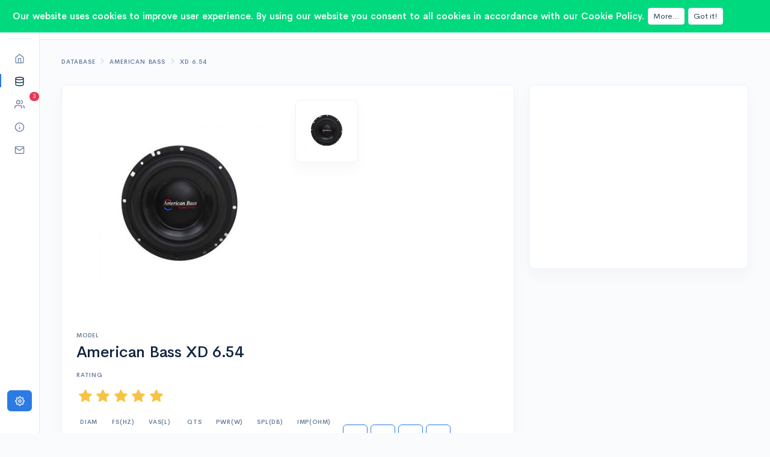

--- FILE ---
content_type: text/html; charset=utf-8
request_url: https://speakerboxlite.com/subwoofers/american-bass-xd-6-54/specifications
body_size: 9016
content:
<!doctype html>
<html data-n-head-ssr lang="en" data-n-head="%7B%22lang%22:%7B%22ssr%22:%22en%22%7D%7D">
  <head >
    <meta data-n-head="ssr" charset="utf-8"><meta data-n-head="ssr" name="viewport" content="width=device-width, initial-scale=1"><meta data-n-head="ssr" data-hid="application-name" name="application-name" content="&amp;nbsp;"><meta data-n-head="ssr" data-hid="msapplication-TileColor" name="msapplication-TileColor" content="#FFFFFF"><meta data-n-head="ssr" data-hid="msapplication-TileImage" name="msapplication-TileImage" content="/mstile-144x144.png"><meta data-n-head="ssr" data-hid="msapplication-square70x70logo" name="msapplication-square70x70logo" content="/mstile-70x70.png"><meta data-n-head="ssr" data-hid="msapplication-square150x150logo" name="msapplication-square150x150logo" content="/mstile-150x150.png"><meta data-n-head="ssr" data-hid="msapplication-wide310x150logo" name="msapplication-wide310x150logo" content="/mstile-310x150.png"><meta data-n-head="ssr" data-hid="msapplication-square310x310logo" name="msapplication-square310x310logo" content="/mstile-310x310.png"><meta data-n-head="ssr" data-hid="description" name="description" content="Technical specifications American Bass XD 6.54 7-inch Woofer driver. Thiele-Small parameters, performance data, and box design options."><meta data-n-head="ssr" data-hid="keywords" name="keywords" content="American Bass XD 6.54 7&quot; Woofer Driver, subwoofer American Bass XD 6.54 7&quot; Woofer Driver, American Bass XD 6.54 7&quot; Woofer Driver reviews, American Bass XD 6.54 7&quot; Woofer Driver specifications, American Bass XD 6.54 7&quot; Woofer Driver parameters, American Bass XD 6.54 7&quot; Woofer Driver parameters T-S, American Bass XD 6.54 7&quot; Woofer Driver Thiele-Small parameters, American Bass XD 6.54 7&quot; Woofer Driver box volume, American Bass XD 6.54 7&quot; Woofer Driver power , American Bass XD 6.54 7&quot; Woofer Driver diameter"><meta data-n-head="ssr" data-hid="og:type" property="og:type" content="article"><meta data-n-head="ssr" data-hid="og:locale" property="og:locale" content="en_US"><meta data-n-head="ssr" data-hid="og:title" property="og:title" content="American Bass XD 6.54 7&quot; Woofer Driver"><meta data-n-head="ssr" data-hid="og:description" property="og:description" content="Technical specifications American Bass XD 6.54 7-inch Woofer driver. Thiele-Small parameters, performance data, and box design options."><meta data-n-head="ssr" data-hid="og:url" property="og:url" content="https://speakerboxlite.com/subwoofers/american-bass-xd-6-54/specifications"><meta data-n-head="ssr" data-hid="og:site_name" property="og:site_name" content="Speaker Box Lite"><meta data-n-head="ssr" data-hid="og:image" property="og:image" content="https://speakerboxlite.com/api/v1/previews/speakers/3a598590-0681-4649-ae51-fd73f1fcc378.jpg"><meta data-n-head="ssr" data-hid="og:image:alt" property="og:image:alt" content=""><meta data-n-head="ssr" data-hid="twitter:card" name="twitter:card" content="summary_large_image"><meta data-n-head="ssr" data-hid="twitter:title" name="twitter:title" content="American Bass XD 6.54 7&quot; Woofer Driver"><meta data-n-head="ssr" data-hid="twitter:description" name="twitter:description" content="Technical specifications American Bass XD 6.54 7-inch Woofer driver. Thiele-Small parameters, performance data, and box design options."><meta data-n-head="ssr" data-hid="twitter:image" name="twitter:image" content="https://speakerboxlite.com/api/v1/previews/speakers/3a598590-0681-4649-ae51-fd73f1fcc378.jpg"><title>American Bass XD 6.54 7&quot; Woofer Driver</title><link data-n-head="ssr" rel="icon" type="image/x-icon" href="/favicon.ico"><link data-n-head="ssr" data-hid="apple-touch-icon-57x57.png" rel="apple-touch-icon-precomposed" type="image/png" href="/apple-touch-icon-57x57.png" sizes="57x57"><link data-n-head="ssr" data-hid="apple-touch-icon-114x114.png" rel="apple-touch-icon-precomposed" type="image/png" href="/apple-touch-icon-114x114.png" sizes="114x114"><link data-n-head="ssr" data-hid="apple-touch-icon-72x72.png" rel="apple-touch-icon-precomposed" type="image/png" href="/apple-touch-icon-72x72.png" sizes="72x72"><link data-n-head="ssr" data-hid="apple-touch-icon-144x144.png" rel="apple-touch-icon-precomposed" type="image/png" href="/apple-touch-icon-144x144.png" sizes="144x144"><link data-n-head="ssr" data-hid="apple-touch-icon-60x60.png" rel="apple-touch-icon-precomposed" type="image/png" href="/apple-touch-icon-60x60.png" sizes="60x60"><link data-n-head="ssr" data-hid="apple-touch-icon-120x120.png" rel="apple-touch-icon-precomposed" type="image/png" href="/apple-touch-icon-120x120.png" sizes="120x120"><link data-n-head="ssr" data-hid="apple-touch-icon-76x76.png" rel="apple-touch-icon-precomposed" type="image/png" href="/apple-touch-icon-76x76.png" sizes="76x76"><link data-n-head="ssr" data-hid="apple-touch-icon-152x152.png" rel="apple-touch-icon-precomposed" type="image/png" href="/apple-touch-icon-152x152.png" sizes="152x152"><link data-n-head="ssr" data-hid="favicon-196x196.png" rel="icon" type="image/png" href="/favicon-196x196.png" sizes="196x196"><link data-n-head="ssr" data-hid="favicon-96x96.png" rel="icon" type="image/png" href="/favicon-96x96.png" sizes="96x96"><link data-n-head="ssr" data-hid="favicon-32x32.png" rel="icon" type="image/png" href="/favicon-32x32.png" sizes="32x32"><link data-n-head="ssr" data-hid="favicon-16x16.png" rel="icon" type="image/png" href="/favicon-16x16.png" sizes="16x16"><link data-n-head="ssr" data-hid="favicon-128x128.png" rel="icon" type="image/png" href="/favicon-128x128.png" sizes="128x128"><link data-n-head="ssr" data-hid="theme.css-preload" rel="preload" as="style" href="/css/theme.min.css?1763957608525"><link data-n-head="ssr" data-hid="theme.css" rel="stylesheet" href="/css/theme.min.css?1763957608525"><link data-n-head="ssr" data-hid="canonical" rel="canonical" href="https://speakerboxlite.com/subwoofers/american-bass-xd-6-54/specifications"><link data-n-head="ssr" data-hid="alternate" rel="alternate" hreflang="x-default" href="https://speakerboxlite.com/subwoofers/american-bass-xd-6-54/specifications"><link data-n-head="ssr" data-hid="alternate-en" rel="alternate" hreflang="en" href="https://speakerboxlite.com/subwoofers/american-bass-xd-6-54/specifications"><link data-n-head="ssr" data-hid="alternate-ru" rel="alternate" hreflang="ru" href="https://speakerboxlite.com/ru/subwoofers/american-bass-xd-6-54/specifications"><link data-n-head="ssr" data-hid="alternate-es" rel="alternate" hreflang="es" href="https://speakerboxlite.com/es/subwoofers/american-bass-xd-6-54/specifications"><link data-n-head="ssr" data-hid="alternate-pt" rel="alternate" hreflang="pt" href="https://speakerboxlite.com/pt/subwoofers/american-bass-xd-6-54/specifications"><script data-n-head="ssr" data-hid="adsbygoogle-script" defer crossorigin="anonymous" src="//pagead2.googlesyndication.com/pagead/js/adsbygoogle.js?client=ca-pub-7950198481891600"></script><script data-n-head="ssr" data-hid="adsbygoogle">if (!window.__abg_called){ (adsbygoogle=window.adsbygoogle||[]).pauseAdRequests=0;
         (window.adsbygoogle = window.adsbygoogle || []).push({
    google_ad_client: "ca-pub-7950198481891600",
    enable_page_level_ads: true,
    overlays: {bottom: false}
  }); window.__abg_called = true;}</script><script data-n-head="ssr" data-hid="ld-json" type="application/ld+json">{"@context":"https://schema.org","@graph":[{"@type":"Organization","@id":"https://speakerboxlite.com#organization","name":"Speaker Box Lite","url":"https://speakerboxlite.com","logo":{"@type":"ImageObject","url":"https://speakerboxlite.com/mstile-310x310.png","width":310,"height":310},"sameAs":["https://facebook.com/speakerboxlite","https://www.youtube.com/@speakerboxlite","https://t.me/speakerboxlite"]},{"@type":"WebSite","@id":"https://speakerboxlite.com#website","url":"https://speakerboxlite.com","name":"Speaker Box Lite","description":"Online speaker box design &amp; subwoofer box calculator for sealed, ported, bass-reflex, bandpass, passive radiator and transmission line enclosures with 3D tools and blueprints.","publisher":{"@id":"https://speakerboxlite.com#organization"},"inLanguage":"en"},{"@type":"Breadcrumb","itemListElement":[{"@type":"ListItem","position":1,"item":{"@id":"https://speakerboxlite.com","name":"Calculator","image":"https://speakerboxlite.com/favicon-196x196.png"}},{"@type":"ListItem","position":2,"item":{"@id":"https://speakerboxlite.com/manufacturers","name":"Manufacturers","image":"https://speakerboxlite.com/favicon-196x196.png"}},{"@type":"ListItem","position":3,"item":{"@id":"https://speakerboxlite.com/manufacturers/american-bass","name":"American Bass","image":"https://speakerboxlite.com/api/v1/previews/manufacturers/4e02a84e-501b-45ed-801f-67d9dd18df3e.jpg?width=400&amp;height=400"}},{"@type":"ListItem","position":4,"item":{"@id":"https://speakerboxlite.com/subwoofers/american-bass-xd-6-54","name":"American Bass XD 6.54","image":"https://speakerboxlite.com/api/v1/previews/speakers/3a598590-0681-4649-ae51-fd73f1fcc378.jpg?width=400&amp;height=400"}}]},{"@type":"WebPage","@id":"https://speakerboxlite.com/subwoofers/american-bass-xd-6-54/specifications#webpage","url":"https://speakerboxlite.com/subwoofers/american-bass-xd-6-54/specifications","name":"American Bass XD 6.54 7&quot; Woofer Driver","description":"Technical specifications American Bass XD 6.54 7-inch Woofer driver. Thiele-Small parameters, performance data, and box design options.","isPartO":{"@id":"https://speakerboxlite.com#website"},"about":{"@id":"https://speakerboxlite.com#organization"},"inLanguage":"en"},{"@type":"ProductModel","name":"American Bass XD 6.54 7&quot; Woofer Driver","brand":{"@type":"American Bass","name":"XD 6.54"},"sku":"XD 6.54","description":"Technical specifications American Bass XD 6.54 7-inch Woofer driver. Thiele-Small parameters, performance data, and box design options.","additionalProperty":[{"@type":"PropertyValue","name":"Fs","value":"48.8"},{"@type":"PropertyValue","name":"Qts","value":"0.397"},{"@type":"PropertyValue","name":"Vas","value":"4.423"}],"image":"https://speakerboxlite.com/api/v1/previews/speakers/3a598590-0681-4649-ae51-fd73f1fcc378.jpg?width=400&amp;height=400","@id":"https://speakerboxlite.com/subwoofers/american-bass-xd-6-54/specifications","mainEntityOfPage":{"@type":"WebPage","@id":"https://speakerboxlite.com/subwoofers/american-bass-xd-6-54/specifications#webpage"}}]}</script><link rel="stylesheet" href="/_nuxt/css/1afef7f.css"><link rel="stylesheet" href="/_nuxt/css/d48eafe.css"><link rel="stylesheet" href="/_nuxt/css/07b5d11.css">
  </head>
  <body class="default-body" data-n-head="%7B%22class%22:%7B%22ssr%22:%22default-body%22%7D%7D">
    <div data-server-rendered="true" id="__nuxt"><!----><div id="__layout"><div><span><div data-v-818a3c84><nav class="navbar navbar-vertical navbar-vertical-sm fixed-left navbar-expand-md navbar-light navigation-bar-vertical navbar-fixed-top-md navbar-light navbar-expand-md" data-v-818a3c84><div class="container-fluid"><button type="button" aria-label="Toggle navigation" class="navbar-toggler collapsed"><div class="navigation-bar-btn-block"><span class="navbar-toggler-icon"><!----></span></div></button> <a href="/" target="_self" class="navbar-brand"><img src="/favicon-32x32.png" alt="logo"></a> <div class="navbar-user d-md-none"><div class="avatar avatar-sm"><a href="/sign-up" aria-label="Login"><span class="avatar-title rounded-circle"><svg xmlns="http://www.w3.org/2000/svg" width="15px" height="15px" viewBox="0 0 24 24" fill="none" stroke="currentColor" stroke-width="2" stroke-linecap="round" stroke-linejoin="round" class="feather feather-log-in"><path d="M15 3h4a2 2 0 0 1 2 2v14a2 2 0 0 1-2 2h-4"></path><polyline points="10 17 15 12 10 7"></polyline><line x1="15" y1="12" x2="3" y2="12"></line></svg></span></a></div></div> <div id="nav-collapse" class="navbar-collapse collapse" style="display:none;"><div class="mt-4 mb-3 d-md-none" data-v-6de861a9><div role="group" class="input-group input-group-merge input-group-rounded" data-v-6de861a9 data-v-6de861a9><!----><input type="search" placeholder="Search" aria-label="Search" aria-expanded="false" value="" class="form-control form-control form-control-prepended search form-control-rounded" data-v-6de861a9> <div class="input-group-prepend" data-v-6de861a9><div class="input-group-text" data-v-6de861a9><svg xmlns="http://www.w3.org/2000/svg" width="15px" height="15px" viewBox="0 0 24 24" fill="none" stroke="currentColor" stroke-width="2" stroke-linecap="round" stroke-linejoin="round" class="feather feather-search" data-v-6de861a9 data-v-6de861a9><circle cx="11" cy="11" r="8" data-v-6de861a9 data-v-6de861a9></circle><line x1="21" y1="21" x2="16.65" y2="16.65" data-v-6de861a9 data-v-6de861a9></line></svg></div></div><!----></div> <div class="search-block" data-v-6de861a9><div class="card search-block-body" data-v-6de861a9 data-v-6de861a9><!----><!----><div class="list-group list-group-flush" data-v-6de861a9 data-v-6de861a9><div class="list-group-item ml-4" data-v-6de861a9 data-v-6de861a9>No results...</div> <!---->  <!---->  <!---->  <!---->  <!---->  <!---->  <!----> </div><!----><!----></div></div></div> <hr class="navbar-divider d-none d-md-block mt-0 mb-3"> <!----> <ul class="navbar-nav mb-md-4"><li class="nav-item"><a href="/subwoofer-box-calculator/tab-graphs" target="_self" class="nav-link"><span class="feather"><svg xmlns="http://www.w3.org/2000/svg" width="17px" height="17px" viewBox="0 0 24 24" fill="none" stroke="currentColor" stroke-width="2" stroke-linecap="round" stroke-linejoin="round" class="feather feather-home"><path d="M3 9l9-7 9 7v11a2 2 0 0 1-2 2H5a2 2 0 0 1-2-2z"></path><polyline points="9 22 9 12 15 12 15 22"></polyline></svg></span> <span class="d-md-none">Calculator</span></a></li> <li class="nav-item b-nav-dropdown dropdown dropright"><a role="button" aria-haspopup="true" aria-expanded="false" href="#" target="_self" class="nav-link dropdown-toggle active"><span class="feather"><svg xmlns="http://www.w3.org/2000/svg" width="17px" height="17px" viewBox="0 0 24 24" fill="none" stroke="currentColor" stroke-width="2" stroke-linecap="round" stroke-linejoin="round" class="feather feather-database"><ellipse cx="12" cy="5" rx="9" ry="3"></ellipse><path d="M21 12c0 1.66-4 3-9 3s-9-1.34-9-3"></path><path d="M3 5v14c0 1.66 4 3 9 3s9-1.34 9-3V5"></path></svg></span> <span class="d-md-none">Database</span></a><ul tabindex="-1" class="dropdown-menu"> <li role="presentation" class="d-none d-md-block"><header class="dropdown-header"><h6 class="text-uppercase mb-0">Drivers database</h6></header></li> <li role="presentation"><a href="/manufacturers" role="menuitem" target="_self" class="dropdown-item">Drivers</a></li> <li role="presentation"><a href="/subwoofers/subwoofer-choice" role="menuitem" target="_self" class="dropdown-item">Choice</a></li></ul></li> <li class="nav-item b-nav-dropdown dropdown dropright"><a role="button" aria-haspopup="true" aria-expanded="false" href="#" target="_self" class="nav-link dropdown-toggle"><span class="feather"><svg xmlns="http://www.w3.org/2000/svg" width="17px" height="17px" viewBox="0 0 24 24" fill="none" stroke="currentColor" stroke-width="2" stroke-linecap="round" stroke-linejoin="round" class="feather feather-users"><path d="M17 21v-2a4 4 0 0 0-4-4H5a4 4 0 0 0-4 4v2"></path><circle cx="9" cy="7" r="4"></circle><path d="M23 21v-2a4 4 0 0 0-3-3.87"></path><path d="M16 3.13a4 4 0 0 1 0 7.75"></path></svg> <!----></span> <span class="d-md-none">Community <!----></span></a><ul tabindex="-1" class="dropdown-menu"> <li role="presentation" class="d-none d-md-block"><header class="dropdown-header"><h6 class="text-uppercase mb-0">Community</h6></header></li> <li role="presentation"><a href="/activity" role="menuitem" target="_self" class="dropdown-item">Activity Feed <!----></a></li> <li role="presentation"><a href="/discuss/latest" role="menuitem" target="_self" class="dropdown-item">Discussions <!----></a></li> <li role="presentation"><a href="/articles" role="menuitem" target="_self" class="dropdown-item">Guides &amp; Articles</a></li></ul></li> <li class="nav-item b-nav-dropdown dropdown dropright"><a role="button" aria-haspopup="true" aria-expanded="false" href="#" target="_self" class="nav-link dropdown-toggle"><span class="feather"><svg xmlns="http://www.w3.org/2000/svg" width="17px" height="17px" viewBox="0 0 24 24" fill="none" stroke="currentColor" stroke-width="2" stroke-linecap="round" stroke-linejoin="round" class="feather feather-info"><circle cx="12" cy="12" r="10"></circle><line x1="12" y1="16" x2="12" y2="12"></line><line x1="12" y1="8" x2="12.01" y2="8"></line></svg></span> <span class="d-md-none">Documents</span></a><ul tabindex="-1" class="dropdown-menu"> <li role="presentation" class="d-none d-md-block"><header class="dropdown-header"><h6 class="text-uppercase mb-0">Documents</h6></header></li> <li role="presentation"><a href="/privacy" role="menuitem" target="_self" class="dropdown-item">Privacy Policy</a></li> <li role="presentation"><a href="/terms-of-use" role="menuitem" target="_self" class="dropdown-item">Terms of Use</a></li></ul></li> <li class="nav-item b-nav-dropdown dropdown dropright"><a role="button" aria-haspopup="true" aria-expanded="false" href="#" target="_self" class="nav-link dropdown-toggle"><span class="feather"><svg xmlns="http://www.w3.org/2000/svg" width="17px" height="17px" viewBox="0 0 24 24" fill="none" stroke="currentColor" stroke-width="2" stroke-linecap="round" stroke-linejoin="round" class="feather feather-mail"><path d="M4 4h16c1.1 0 2 .9 2 2v12c0 1.1-.9 2-2 2H4c-1.1 0-2-.9-2-2V6c0-1.1.9-2 2-2z"></path><polyline points="22,6 12,13 2,6"></polyline></svg></span> <span class="d-md-none">Support</span></a><ul tabindex="-1" class="dropdown-menu"> <li role="presentation" class="d-none d-md-block"><header class="dropdown-header"><h6 class="text-uppercase mb-0">Support</h6></header></li> <li role="presentation"><a role="menuitem" href="https://www.facebook.com/speakerboxlite" rel="noopener" target="_blank" class="dropdown-item">Facebook</a></li> <li role="presentation"><a role="menuitem" href="https://vk.com/speakerboxlite" rel="noopener" target="_blank" class="dropdown-item">VKontakte</a></li> <li role="presentation"><a role="menuitem" href="/cdn-cgi/l/email-protection#71020401011e030531020114101a1403131e091d1805145f121e1c" target="_self" class="dropdown-item">Contact Us</a></li></ul></li></ul> <div class="mt-auto"></div> <div class="mb-4"><button aria-label="Settings" type="button" class="btn fe-lh btn-primary btn-block"><svg xmlns="http://www.w3.org/2000/svg" width="16px" height="16px" viewBox="0 0 24 24" fill="none" stroke="currentColor" stroke-width="2" stroke-linecap="round" stroke-linejoin="round" class="feather feather-settings"><circle cx="12" cy="12" r="3"></circle><path d="M19.4 15a1.65 1.65 0 0 0 .33 1.82l.06.06a2 2 0 0 1 0 2.83 2 2 0 0 1-2.83 0l-.06-.06a1.65 1.65 0 0 0-1.82-.33 1.65 1.65 0 0 0-1 1.51V21a2 2 0 0 1-2 2 2 2 0 0 1-2-2v-.09A1.65 1.65 0 0 0 9 19.4a1.65 1.65 0 0 0-1.82.33l-.06.06a2 2 0 0 1-2.83 0 2 2 0 0 1 0-2.83l.06-.06a1.65 1.65 0 0 0 .33-1.82 1.65 1.65 0 0 0-1.51-1H3a2 2 0 0 1-2-2 2 2 0 0 1 2-2h.09A1.65 1.65 0 0 0 4.6 9a1.65 1.65 0 0 0-.33-1.82l-.06-.06a2 2 0 0 1 0-2.83 2 2 0 0 1 2.83 0l.06.06a1.65 1.65 0 0 0 1.82.33H9a1.65 1.65 0 0 0 1-1.51V3a2 2 0 0 1 2-2 2 2 0 0 1 2 2v.09a1.65 1.65 0 0 0 1 1.51 1.65 1.65 0 0 0 1.82-.33l.06-.06a2 2 0 0 1 2.83 0 2 2 0 0 1 0 2.83l-.06.06a1.65 1.65 0 0 0-.33 1.82V9a1.65 1.65 0 0 0 1.51 1H21a2 2 0 0 1 2 2 2 2 0 0 1-2 2h-.09a1.65 1.65 0 0 0-1.51 1z"></path></svg> <span class="d-md-none ml-2">Settings</span></button></div></div></div> <!----></nav> <div class="main-content navbar-fixed-top-md-content" data-v-818a3c84><nav class="navbar navbar-expand-md navbar-light d-none d-md-flex" data-v-1555341f data-v-818a3c84><div class="container-fluid" data-v-1555341f data-v-1555341f><div class="mr-4 d-none d-md-block" data-v-6de861a9 data-v-1555341f><div role="group" class="input-group input-group-flush input-group-merge" data-v-6de861a9 data-v-6de861a9><!----><input type="search" placeholder="Search" aria-label="Search" aria-expanded="false" value="" class="form-control form-control form-control-prepended search" data-v-6de861a9> <div class="input-group-prepend" data-v-6de861a9><div class="input-group-text" data-v-6de861a9><svg xmlns="http://www.w3.org/2000/svg" width="15px" height="15px" viewBox="0 0 24 24" fill="none" stroke="currentColor" stroke-width="2" stroke-linecap="round" stroke-linejoin="round" class="feather feather-search" data-v-6de861a9 data-v-6de861a9><circle cx="11" cy="11" r="8" data-v-6de861a9 data-v-6de861a9></circle><line x1="21" y1="21" x2="16.65" y2="16.65" data-v-6de861a9 data-v-6de861a9></line></svg></div></div><!----></div> <div class="search-block" data-v-6de861a9><div class="card search-block-body" data-v-6de861a9 data-v-6de861a9><!----><!----><div class="list-group list-group-flush" data-v-6de861a9 data-v-6de861a9><div class="list-group-item ml-4" data-v-6de861a9 data-v-6de861a9>No results...</div> <!---->  <!---->  <!---->  <!---->  <!---->  <!---->  <!----> </div><!----><!----></div></div></div> <div class="navbar-user avatar avatar-sm" data-v-1555341f><a href="/sign-up?then=%2Fsubwoofers%2Famerican-bass-xd-6-54%2Fspecifications" aria-label="Login" data-v-1555341f><span class="avatar-title rounded-circle" data-v-1555341f><svg xmlns="http://www.w3.org/2000/svg" width="15px" height="15px" viewBox="0 0 24 24" fill="none" stroke="currentColor" stroke-width="2" stroke-linecap="round" stroke-linejoin="round" class="feather feather-log-in" data-v-1555341f><path d="M15 3h4a2 2 0 0 1 2 2v14a2 2 0 0 1-2 2h-4" data-v-1555341f></path><polyline points="10 17 15 12 10 7" data-v-1555341f></polyline><line x1="15" y1="12" x2="3" y2="12" data-v-1555341f></line></svg></span></a></div></div></nav> <div class="mb-5 container-fluid" data-v-818a3c84 data-v-818a3c84><div class="row mb-3 mt-3" data-v-818a3c84 data-v-818a3c84><div class="col" data-v-818a3c84 data-v-818a3c84><ol class="breadcrumb header-nav header-nav-h-d-inline" data-v-818a3c84 data-v-818a3c84><li class="breadcrumb-item" data-v-818a3c84 data-v-818a3c84><a href="/manufacturers" target="_self" data-v-818a3c84><h6 class="header-pretitle" data-v-818a3c84>Database</h6></a></li> <li class="breadcrumb-item" data-v-818a3c84 data-v-818a3c84><a href="/manufacturers/american-bass/subwoofers" target="_self" data-v-818a3c84><h6 class="header-pretitle" data-v-818a3c84>American Bass</h6></a></li> <li class="breadcrumb-item" data-v-818a3c84 data-v-818a3c84><a href="#" target="_self" data-v-818a3c84><h6 class="header-pretitle" data-v-818a3c84>XD 6.54</h6></a></li></ol></div></div> <div class="row" data-v-818a3c84 data-v-818a3c84><div class="col-lg-8" data-v-818a3c84 data-v-818a3c84><div class="card" data-v-818a3c84 data-v-818a3c84><!----><!----><div class="card-body" data-v-818a3c84 data-v-818a3c84><!----><!----><div class="row" data-v-818a3c84 data-v-818a3c84><div class="pb-5 col-sm-8 col-xl-6" data-v-818a3c84 data-v-818a3c84><div class="speaker-big-preview" data-v-818a3c84><div class="preview" data-v-4948fe56 data-v-818a3c84><div class="preview-parent d-flex justify-content-center align-items-center" data-v-4948fe56><img src="data:image/svg+xml;charset=UTF-8,%3Csvg%20width%3D%22300%22%20height%3D%22300%22%20xmlns%3D%22http%3A%2F%2Fwww.w3.org%2F2000%2Fsvg%22%20viewBox%3D%220%200%20%25%7Bw%7D%20%25%7Bh%7D%22%20preserveAspectRatio%3D%22none%22%3E%3Crect%20width%3D%22100%25%22%20height%3D%22100%25%22%20style%3D%22fill%3Atransparent%3B%22%3E%3C%2Frect%3E%3C%2Fsvg%3E" alt="American Bass XD 6.54" width="300" height="300" class="img-responsive fit-contain" data-v-4948fe56></div></div></div></div> <div class="col-sm-4 col-xl-6" data-v-818a3c84 data-v-818a3c84><div class="card lift d-inline-block p-2" data-v-818a3c84 data-v-818a3c84><!----><!----><div class="speaker-small-preview" data-v-818a3c84><div class="preview" data-v-4948fe56 data-v-818a3c84><div class="preview-parent d-flex justify-content-center align-items-center" data-v-4948fe56><img src="data:image/svg+xml;charset=UTF-8,%3Csvg%20width%3D%22140%22%20height%3D%22140%22%20xmlns%3D%22http%3A%2F%2Fwww.w3.org%2F2000%2Fsvg%22%20viewBox%3D%220%200%20%25%7Bw%7D%20%25%7Bh%7D%22%20preserveAspectRatio%3D%22none%22%3E%3Crect%20width%3D%22100%25%22%20height%3D%22100%25%22%20style%3D%22fill%3Atransparent%3B%22%3E%3C%2Frect%3E%3C%2Fsvg%3E" alt="American Bass XD 6.54" width="140" height="140" class="img-responsive fit-contain" data-v-4948fe56></div></div></div><!----><!----></div></div></div> <h6 class="header-pretitle" data-v-818a3c84>Model</h6> <h1 data-v-818a3c84>American Bass XD 6.54</h1> <h6 class="header-pretitle" data-v-818a3c84>Rating</h6> <div class="mb-3" data-v-818a3c84><output dir="ltr" tabindex="0" role="slider" aria-live="off" aria-valuemin="1" aria-valuemax="5" aria-valuenow="5" class="b-rating form-control align-items-center speaker-rating d-inline-flex border-0" data-v-818a3c84><span tabindex="-1" class="b-rating-star flex-grow-1 b-rating-star-full"><span class="b-rating-icon"><svg viewBox="0 0 16 16" width="1em" height="1em" focusable="false" role="img" aria-label="star fill" xmlns="http://www.w3.org/2000/svg" fill="currentColor" class="bi-star-fill b-icon bi text-warning"><g><path d="M3.612 15.443c-.386.198-.824-.149-.746-.592l.83-4.73L.173 6.765c-.329-.314-.158-.888.283-.95l4.898-.696L7.538.792c.197-.39.73-.39.927 0l2.184 4.327 4.898.696c.441.062.612.636.282.95l-3.522 3.356.83 4.73c.078.443-.36.79-.746.592L8 13.187l-4.389 2.256z"/></g></svg></span></span><span tabindex="-1" class="b-rating-star flex-grow-1 b-rating-star-full"><span class="b-rating-icon"><svg viewBox="0 0 16 16" width="1em" height="1em" focusable="false" role="img" aria-label="star fill" xmlns="http://www.w3.org/2000/svg" fill="currentColor" class="bi-star-fill b-icon bi text-warning"><g><path d="M3.612 15.443c-.386.198-.824-.149-.746-.592l.83-4.73L.173 6.765c-.329-.314-.158-.888.283-.95l4.898-.696L7.538.792c.197-.39.73-.39.927 0l2.184 4.327 4.898.696c.441.062.612.636.282.95l-3.522 3.356.83 4.73c.078.443-.36.79-.746.592L8 13.187l-4.389 2.256z"/></g></svg></span></span><span tabindex="-1" class="b-rating-star flex-grow-1 b-rating-star-full"><span class="b-rating-icon"><svg viewBox="0 0 16 16" width="1em" height="1em" focusable="false" role="img" aria-label="star fill" xmlns="http://www.w3.org/2000/svg" fill="currentColor" class="bi-star-fill b-icon bi text-warning"><g><path d="M3.612 15.443c-.386.198-.824-.149-.746-.592l.83-4.73L.173 6.765c-.329-.314-.158-.888.283-.95l4.898-.696L7.538.792c.197-.39.73-.39.927 0l2.184 4.327 4.898.696c.441.062.612.636.282.95l-3.522 3.356.83 4.73c.078.443-.36.79-.746.592L8 13.187l-4.389 2.256z"/></g></svg></span></span><span tabindex="-1" class="b-rating-star flex-grow-1 b-rating-star-full"><span class="b-rating-icon"><svg viewBox="0 0 16 16" width="1em" height="1em" focusable="false" role="img" aria-label="star fill" xmlns="http://www.w3.org/2000/svg" fill="currentColor" class="bi-star-fill b-icon bi text-warning"><g><path d="M3.612 15.443c-.386.198-.824-.149-.746-.592l.83-4.73L.173 6.765c-.329-.314-.158-.888.283-.95l4.898-.696L7.538.792c.197-.39.73-.39.927 0l2.184 4.327 4.898.696c.441.062.612.636.282.95l-3.522 3.356.83 4.73c.078.443-.36.79-.746.592L8 13.187l-4.389 2.256z"/></g></svg></span></span><span tabindex="-1" class="b-rating-star flex-grow-1 b-rating-star-full"><span class="b-rating-icon"><svg viewBox="0 0 16 16" width="1em" height="1em" focusable="false" role="img" aria-label="star fill" xmlns="http://www.w3.org/2000/svg" fill="currentColor" class="bi-star-fill b-icon bi text-warning"><g><path d="M3.612 15.443c-.386.198-.824-.149-.746-.592l.83-4.73L.173 6.765c-.329-.314-.158-.888.283-.95l4.898-.696L7.538.792c.197-.39.73-.39.927 0l2.184 4.327 4.898.696c.441.062.612.636.282.95l-3.522 3.356.83 4.73c.078.443-.36.79-.746.592L8 13.187l-4.389 2.256z"/></g></svg></span></span></output></div> <!----> <div class="d-flex align-items-end" data-v-818a3c84><div class="flex-wrap d-flex" data-v-818a3c84><div class="mr-3 p-2 lift rounded" data-v-818a3c84><h6 class="header-pretitle" data-v-818a3c84>DIAM</h6> <div class="text-title font-weight-bold" data-v-818a3c84>7&quot;</div></div> <div class="mr-3 p-2 lift rounded" data-v-818a3c84><h6 class="header-pretitle" data-v-818a3c84>FS(Hz)</h6> <div class="text-title font-weight-bold" data-v-818a3c84>48.8</div></div> <div class="mr-3 p-2 lift rounded" data-v-818a3c84><h6 class="header-pretitle" data-v-818a3c84>VAS(l)</h6> <div class="text-title font-weight-bold" data-v-818a3c84>4.423</div></div> <div class="mr-3 p-2 lift rounded" data-v-818a3c84><h6 class="header-pretitle" data-v-818a3c84>QTS</h6> <div class="text-title font-weight-bold" data-v-818a3c84>0.4</div></div> <div class="mr-3 p-2 lift rounded" data-v-818a3c84><h6 class="header-pretitle" data-v-818a3c84>PWR(W)</h6> <div class="text-title font-weight-bold" data-v-818a3c84>300</div></div> <div class="mr-3 p-2 lift rounded" data-v-818a3c84><h6 class="header-pretitle" data-v-818a3c84>SPL(dB)</h6> <div class="text-title font-weight-bold" data-v-818a3c84>82.5</div></div> <div class="mr-3 p-2 lift rounded" data-v-818a3c84><h6 class="header-pretitle" data-v-818a3c84>IMP(Ohm)</h6> <div class="text-title font-weight-bold" data-v-818a3c84>4x1</div></div> <div class="mr-3 p-2 lift rounded" data-v-818a3c84><h6 class="header-pretitle" data-v-818a3c84>avb</h6> <div class="text-secondary font-weight-bold" data-v-818a3c84>UNK</div></div></div> <div class="ml-auto" data-v-818a3c84><button aria-label="Edit" type="button" class="btn mb-2 btn-outline-primary" data-v-818a3c84 data-v-818a3c84><svg xmlns="http://www.w3.org/2000/svg" width="15px" height="15px" viewBox="0 0 24 24" fill="none" stroke="currentColor" stroke-width="2" stroke-linecap="round" stroke-linejoin="round" class="feather feather-edit-2" data-v-818a3c84 data-v-818a3c84><path d="M17 3a2.828 2.828 0 1 1 4 4L7.5 20.5 2 22l1.5-5.5L17 3z" data-v-818a3c84 data-v-818a3c84></path></svg></button> <button aria-label="Rate" type="button" class="btn mb-2 btn-outline-primary" data-v-818a3c84 data-v-818a3c84><svg xmlns="http://www.w3.org/2000/svg" width="15px" height="15px" viewBox="0 0 24 24" fill="none" stroke="currentColor" stroke-width="2" stroke-linecap="round" stroke-linejoin="round" class="feather feather-star" data-v-818a3c84 data-v-818a3c84><polygon points="12 2 15.09 8.26 22 9.27 17 14.14 18.18 21.02 12 17.77 5.82 21.02 7 14.14 2 9.27 8.91 8.26 12 2" data-v-818a3c84 data-v-818a3c84></polygon></svg></button> <button aria-label="Import" type="button" class="btn mb-2 btn-outline-primary" data-v-818a3c84 data-v-818a3c84><svg xmlns="http://www.w3.org/2000/svg" width="15px" height="15px" viewBox="0 0 24 24" fill="none" stroke="currentColor" stroke-width="2" stroke-linecap="round" stroke-linejoin="round" class="feather feather-lock" data-v-818a3c84 data-v-818a3c84><rect x="3" y="11" width="18" height="11" rx="2" ry="2" data-v-818a3c84 data-v-818a3c84></rect><path d="M7 11V7a5 5 0 0 1 10 0v4" data-v-818a3c84 data-v-818a3c84></path></svg></button> <button aria-label="Favorite" type="button" class="btn mb-2 btn-outline-primary" data-v-818a3c84 data-v-818a3c84><svg xmlns="http://www.w3.org/2000/svg" width="15px" height="15px" viewBox="0 0 24 24" fill="none" stroke="currentColor" stroke-width="2" stroke-linecap="round" stroke-linejoin="round" class="feather feather-heart" data-v-818a3c84 data-v-818a3c84><path d="M20.84 4.61a5.5 5.5 0 0 0-7.78 0L12 5.67l-1.06-1.06a5.5 5.5 0 0 0-7.78 7.78l1.06 1.06L12 21.23l7.78-7.78 1.06-1.06a5.5 5.5 0 0 0 0-7.78z" data-v-818a3c84 data-v-818a3c84></path></svg></button> <button type="button" class="btn mb-2 btn-danger" data-v-818a3c84 data-v-818a3c84><b data-v-818a3c84>Design Box</b></button></div></div></div><!----><!----></div> <!----></div> <div class="col-lg-4" data-v-818a3c84 data-v-818a3c84><div class="card p-3" data-v-818a3c84 data-v-818a3c84><!----><!----><ins data-ad-client="ca-pub-7950198481891600" data-ad-slot="2970656735" data-ad-format="auto" data-ad-region="page-0.4536485104376302" data-analytics-uacct="UA-99031580-1" data-analytics-domain-name="speakerboxlite.com" class="adsbygoogle" style="display:block;" data-v-818a3c84></ins><!----><!----></div></div></div> <div class="row" data-v-818a3c84 data-v-818a3c84><div class="col-lg-8" data-v-818a3c84 data-v-818a3c84><div class="header mb-0 ml-4 mr-4" data-v-818a3c84><div class="header-body pt-0" data-v-818a3c84><div class="row align-items-center align-content-center" data-v-818a3c84 data-v-818a3c84><div class="col" data-v-818a3c84 data-v-818a3c84><ul class="nav nav-tabs nav-overflow header-tabs nav-tabs" data-v-818a3c84 data-v-818a3c84><li class="nav-item" data-v-818a3c84 data-v-818a3c84><a href="/subwoofers/american-bass-xd-6-54/specifications" aria-current="page" target="_self" class="nav-link nuxt-link-exact-active nuxt-link-active active" data-v-818a3c84>Specifications</a></li> <li class="nav-item" data-v-818a3c84 data-v-818a3c84><a href="/subwoofers/american-bass-xd-6-54/curves" target="_self" class="nav-link" data-v-818a3c84>Curves</a></li> <li class="nav-item" data-v-818a3c84 data-v-818a3c84><a href="/subwoofers/american-bass-xd-6-54/reviews" target="_self" class="nav-link" data-v-818a3c84>Reviews</a></li> <li class="nav-item" data-v-818a3c84 data-v-818a3c84><a href="/subwoofers/american-bass-xd-6-54/projects" target="_self" class="nav-link" data-v-818a3c84>Projects</a></li> <li class="nav-item" data-v-818a3c84 data-v-818a3c84><a href="/subwoofers/american-bass-xd-6-54/gallery" target="_self" class="nav-link" data-v-818a3c84>Gallery</a></li></ul></div></div></div></div> <div class="mt-4" data-v-818a3c84><div class="row mt-4" data-v-afb91426 data-v-afb91426 data-v-818a3c84 data-v-818a3c84><div class="col-md-6" data-v-afb91426 data-v-afb91426><!----> <div class="card" data-v-afb91426 data-v-afb91426><!----><!----><div class="card-header" data-v-afb91426 data-v-afb91426><div class="d-flex align-items-center" data-v-afb91426><h4 class="card-header-title" data-v-afb91426>Thiele-Small Parameters</h4> <div class="ml-auto" data-v-afb91426><button aria-label="Edit" type="button" class="btn btn-outline-primary btn-sm" data-v-afb91426 data-v-afb91426><svg xmlns="http://www.w3.org/2000/svg" width="15px" height="15px" viewBox="0 0 24 24" fill="none" stroke="currentColor" stroke-width="2" stroke-linecap="round" stroke-linejoin="round" class="feather feather-edit-2" data-v-afb91426 data-v-afb91426><path d="M17 3a2.828 2.828 0 1 1 4 4L7.5 20.5 2 22l1.5-5.5L17 3z" data-v-afb91426 data-v-afb91426></path></svg></button></div></div></div> <div class="list-group list-group-flush" data-v-afb91426 data-v-afb91426><div class="list-group-item pl-4 pr-4 hover-lighter" data-v-372f49f4 data-v-372f49f4 data-v-afb91426><div class="d-flex align-items-center" data-v-372f49f4><span data-v-372f49f4>Fs(Hz)</span> <!----> <div class="ml-auto" data-v-372f49f4>
            48.8
        </div></div></div> <div class="list-group-item pl-4 pr-4 hover-lighter" data-v-372f49f4 data-v-372f49f4 data-v-afb91426><div class="d-flex align-items-center" data-v-372f49f4><span data-v-372f49f4>Vas(l)</span> <!----> <div class="ml-auto" data-v-372f49f4>
            4.4
        </div></div></div> <div class="list-group-item pl-4 pr-4 hover-lighter" data-v-372f49f4 data-v-372f49f4 data-v-afb91426><div class="d-flex align-items-center" data-v-372f49f4><span data-v-372f49f4>Qts</span> <!----> <div class="ml-auto" data-v-372f49f4>
            0.397
        </div></div></div> <div class="list-group-item pl-4 pr-4 hover-lighter" data-v-372f49f4 data-v-372f49f4 data-v-afb91426><div class="d-flex align-items-center" data-v-372f49f4><span data-v-372f49f4>Qms</span> <button title="It has a small deviation from parameters associated with it: Fs, Rms, Cms, Qes, Qts" class="transparent-button text-warning pb-1" data-v-372f49f4><span aria-label="Alert Circle icon" role="img" class="material-design-icon alert-circle-icon" data-v-372f49f4 data-v-372f49f4><svg fill="currentColor" width="17" height="17" viewBox="0 0 24 24" class="material-design-icon__svg"><path d="M13,13H11V7H13M13,17H11V15H13M12,2A10,10 0 0,0 2,12A10,10 0 0,0 12,22A10,10 0 0,0 22,12A10,10 0 0,0 12,2Z"><title>Alert Circle icon</title></path></svg></span></button> <div class="ml-auto" data-v-372f49f4>
            4.334
        </div></div></div> <div class="list-group-item pl-4 pr-4 hover-lighter" data-v-372f49f4 data-v-372f49f4 data-v-afb91426><div class="d-flex align-items-center" data-v-372f49f4><span data-v-372f49f4>Qes</span> <!----> <div class="ml-auto" data-v-372f49f4>
            0.44
        </div></div></div> <div class="list-group-item pl-4 pr-4 hover-lighter" data-v-372f49f4 data-v-372f49f4 data-v-afb91426><div class="d-flex align-items-center" data-v-372f49f4><span data-v-372f49f4>Bl(Tm)</span> <!----> <div class="ml-auto" data-v-372f49f4>
            10.7
        </div></div></div> <div class="list-group-item pl-4 pr-4 hover-lighter" data-v-372f49f4 data-v-372f49f4 data-v-afb91426><div class="d-flex align-items-center" data-v-372f49f4><span data-v-372f49f4>Mms(gr)</span> <!----> <div class="ml-auto" data-v-372f49f4>
            52
        </div></div></div> <div class="list-group-item pl-4 pr-4 hover-lighter" data-v-372f49f4 data-v-372f49f4 data-v-afb91426><div class="d-flex align-items-center" data-v-372f49f4><span data-v-372f49f4>Cms(mm/N)</span> <!----> <div class="ml-auto" data-v-372f49f4>
            0.207
        </div></div></div> <div class="list-group-item pl-4 pr-4 hover-lighter" data-v-372f49f4 data-v-372f49f4 data-v-afb91426><div class="d-flex align-items-center" data-v-372f49f4><span data-v-372f49f4>Rms(kg/s)</span> <!----> <div class="ml-auto" data-v-372f49f4>
            3.643
        </div></div></div> <div class="list-group-item pl-4 pr-4 hover-lighter" data-v-372f49f4 data-v-372f49f4 data-v-afb91426><div class="d-flex align-items-center" data-v-372f49f4><span data-v-372f49f4>Le(mH)</span> <!----> <div class="ml-auto" data-v-372f49f4>
            0
        </div></div></div> <div class="list-group-item pl-4 pr-4 hover-lighter" data-v-372f49f4 data-v-372f49f4 data-v-afb91426><div class="d-flex align-items-center" data-v-372f49f4><span data-v-372f49f4>Re(Ohm)</span> <!----> <div class="ml-auto" data-v-372f49f4>
            3.2
        </div></div></div> <div class="list-group-item pl-4 pr-4 hover-lighter" data-v-372f49f4 data-v-372f49f4 data-v-afb91426><div class="d-flex align-items-center" data-v-372f49f4><span data-v-372f49f4>Sd(sq.mm)</span> <!----> <div class="ml-auto" data-v-372f49f4>
            12270
        </div></div></div> <div class="list-group-item pl-4 pr-4 hover-lighter" data-v-372f49f4 data-v-372f49f4 data-v-afb91426><div class="d-flex align-items-center" data-v-372f49f4><span data-v-372f49f4>Vd(l)</span> <!----> <div class="ml-auto" data-v-372f49f4>
            0.098
        </div></div></div> <div class="list-group-item pl-4 pr-4 hover-lighter" data-v-372f49f4 data-v-372f49f4 data-v-afb91426><div class="d-flex align-items-center" data-v-372f49f4><span data-v-372f49f4>X-max(mm)</span> <!----> <div class="ml-auto" data-v-372f49f4>
            8
        </div></div></div> <div class="list-group-item pl-4 pr-4 hover-lighter" data-v-372f49f4 data-v-372f49f4 data-v-afb91426><div class="d-flex align-items-center" data-v-372f49f4><span data-v-372f49f4>X-mech(mm)</span> <!----> <div class="ml-auto" data-v-372f49f4>
            0
        </div></div></div></div><!----><!----></div> <div class="card" data-v-afb91426 data-v-afb91426><!----><!----><div class="card-header" data-v-afb91426 data-v-afb91426><div class="d-flex align-items-center" data-v-afb91426><h4 class="card-header-title" data-v-afb91426>General Parameters</h4> <div class="ml-auto" data-v-afb91426><button aria-label="Edit" type="button" class="btn btn-outline-primary btn-sm" data-v-afb91426 data-v-afb91426><svg xmlns="http://www.w3.org/2000/svg" width="15px" height="15px" viewBox="0 0 24 24" fill="none" stroke="currentColor" stroke-width="2" stroke-linecap="round" stroke-linejoin="round" class="feather feather-edit-2" data-v-afb91426 data-v-afb91426><path d="M17 3a2.828 2.828 0 1 1 4 4L7.5 20.5 2 22l1.5-5.5L17 3z" data-v-afb91426 data-v-afb91426></path></svg></button></div></div></div> <div class="list-group list-group-flush" data-v-afb91426 data-v-afb91426><div class="list-group-item pl-4 pr-4 hover-lighter" data-v-372f49f4 data-v-372f49f4 data-v-afb91426><div class="d-flex align-items-center" data-v-372f49f4><span data-v-372f49f4>Diameter (inch)</span> <!----> <div class="ml-auto" data-v-372f49f4>
            7
        </div></div></div> <div class="list-group-item pl-4 pr-4 hover-lighter" data-v-372f49f4 data-v-372f49f4 data-v-afb91426><div class="d-flex align-items-center" data-v-372f49f4><span data-v-372f49f4>Max Power(W.)</span> <!----> <div class="ml-auto" data-v-372f49f4>
            300
        </div></div></div> <div class="list-group-item pl-4 pr-4 hover-lighter" data-v-372f49f4 data-v-372f49f4 data-v-afb91426><div class="d-flex align-items-center" data-v-372f49f4><span data-v-372f49f4>RMS Power(W.)</span> <!----> <div class="ml-auto" data-v-372f49f4>
            150
        </div></div></div> <div class="list-group-item pl-4 pr-4 hover-lighter" data-v-372f49f4 data-v-372f49f4 data-v-afb91426><div class="d-flex align-items-center" data-v-372f49f4><span data-v-372f49f4>Number of Coils</span> <!----> <div class="ml-auto" data-v-372f49f4>
            1
        </div></div></div> <div class="list-group-item pl-4 pr-4 hover-lighter" data-v-372f49f4 data-v-372f49f4 data-v-afb91426><div class="d-flex align-items-center" data-v-372f49f4><span data-v-372f49f4>Impedance Z-Nom(Ohm)</span> <!----> <div class="ml-auto" data-v-372f49f4>
            4
        </div></div></div> <div class="list-group-item pl-4 pr-4 hover-lighter" data-v-372f49f4 data-v-372f49f4 data-v-afb91426><div class="d-flex align-items-center" data-v-372f49f4><span data-v-372f49f4>Reference efficiency η0(%)</span> <!----> <div class="ml-auto" data-v-372f49f4>
            0
        </div></div></div> <div class="list-group-item pl-4 pr-4 hover-lighter" data-v-372f49f4 data-v-372f49f4 data-v-afb91426><div class="d-flex align-items-center" data-v-372f49f4><span data-v-372f49f4>Sensitivity(dB) 1-W</span> <!----> <div class="ml-auto" data-v-372f49f4>
            82.5
        </div></div></div> <div class="list-group-item pl-4 pr-4 hover-lighter" data-v-372f49f4 data-v-372f49f4 data-v-afb91426><div class="d-flex align-items-center" data-v-372f49f4><span data-v-372f49f4>Sensitivity(dB) 2.8-V</span> <!----> <div class="ml-auto" data-v-372f49f4>
            0
        </div></div></div></div><!----><!----></div></div> <div class="col-md-6" data-v-afb91426 data-v-afb91426><div class="card" data-v-afb91426 data-v-afb91426><!----><!----><div class="card-header" data-v-afb91426 data-v-afb91426><div class="d-flex align-items-center" data-v-afb91426><h4 class="card-header-title" data-v-afb91426>Mounting Information</h4> <div class="ml-auto" data-v-afb91426><button aria-label="Edit" type="button" class="btn btn-outline-primary btn-sm" data-v-afb91426 data-v-afb91426><svg xmlns="http://www.w3.org/2000/svg" width="15px" height="15px" viewBox="0 0 24 24" fill="none" stroke="currentColor" stroke-width="2" stroke-linecap="round" stroke-linejoin="round" class="feather feather-edit-2" data-v-afb91426 data-v-afb91426><path d="M17 3a2.828 2.828 0 1 1 4 4L7.5 20.5 2 22l1.5-5.5L17 3z" data-v-afb91426 data-v-afb91426></path></svg></button></div></div></div> <div class="list-group list-group-flush" data-v-afb91426 data-v-afb91426><div class="list-group-item pl-4 pr-4 hover-lighter" data-v-372f49f4 data-v-372f49f4 data-v-afb91426><div class="d-flex align-items-center" data-v-372f49f4><span data-v-372f49f4>Speaker Displacement (l)</span> <!----> <div class="ml-auto" data-v-372f49f4>
            0
        </div></div></div> <div class="list-group-item pl-4 pr-4 hover-lighter" data-v-372f49f4 data-v-372f49f4 data-v-afb91426><div class="d-flex align-items-center" data-v-372f49f4><span data-v-372f49f4>Total Diameter (mm)</span> <!----> <div class="ml-auto" data-v-372f49f4>
            0
        </div></div></div> <div class="list-group-item pl-4 pr-4 hover-lighter" data-v-372f49f4 data-v-372f49f4 data-v-afb91426><div class="d-flex align-items-center" data-v-372f49f4><span data-v-372f49f4>Cutout Diameter (mm)</span> <!----> <div class="ml-auto" data-v-372f49f4>
            122
        </div></div></div> <div class="list-group-item pl-4 pr-4 hover-lighter" data-v-372f49f4 data-v-372f49f4 data-v-afb91426><div class="d-flex align-items-center" data-v-372f49f4><span data-v-372f49f4>Mounting Depth (mm)</span> <!----> <div class="ml-auto" data-v-372f49f4>
            105
        </div></div></div> <div class="list-group-item pl-4 pr-4 hover-lighter" data-v-372f49f4 data-v-372f49f4 data-v-afb91426><div class="d-flex align-items-center" data-v-372f49f4><span data-v-372f49f4>Magnet Diameter (mm)</span> <!----> <div class="ml-auto" data-v-372f49f4>
            0
        </div></div></div></div><!----><!----></div> <div class="card" data-v-afb91426 data-v-afb91426><!----><!----><div class="card-header" data-v-afb91426 data-v-afb91426><div class="d-flex align-items-center" data-v-afb91426><h4 class="card-header-title" data-v-afb91426>Optimum Enclosures</h4> <div class="ml-auto" data-v-afb91426><button aria-label="Edit" type="button" class="btn btn-outline-primary btn-sm" data-v-afb91426 data-v-afb91426><svg xmlns="http://www.w3.org/2000/svg" width="15px" height="15px" viewBox="0 0 24 24" fill="none" stroke="currentColor" stroke-width="2" stroke-linecap="round" stroke-linejoin="round" class="feather feather-edit-2" data-v-afb91426 data-v-afb91426><path d="M17 3a2.828 2.828 0 1 1 4 4L7.5 20.5 2 22l1.5-5.5L17 3z" data-v-afb91426 data-v-afb91426></path></svg></button></div></div></div> <div class="list-group list-group-flush" data-v-afb91426 data-v-afb91426><div class="list-group-item pl-4 pr-4 hover-lighter" data-v-372f49f4 data-v-372f49f4 data-v-afb91426><div class="d-flex align-items-center" data-v-372f49f4><span data-v-372f49f4>Enclosures</span> <!----> <div class="ml-auto" data-v-372f49f4>
            BP6P, Vented
        </div></div></div></div><!----><!----></div> <div class="card" data-v-afb91426 data-v-afb91426><!----><!----><div class="card-header" data-v-afb91426 data-v-afb91426><h4 class="card-header-title" data-v-afb91426>Speaker response</h4></div> <div class="card-body p-2 position-relative" data-v-afb91426 data-v-afb91426><!----><!----><div class="b-aspect d-flex" data-v-afb91426><div class="b-aspect-sizer flex-grow-1" style="padding-bottom:37.03703703703704%;height:0;"></div><div class="b-aspect-content flex-grow-1 w-100 mw-100" style="margin-left:-100%;"><img src="/img/blur-response.jpg" class="subwoofers-curves-img" data-v-afb91426></div></div> <div class="subwoofers-curves-btn-container" data-v-afb91426><div class="p-5" data-v-afb91426><a href="/subwoofers/american-bass-xd-6-54/curves" target="_self" class="btn btn-primary" data-v-afb91426>Curves</a></div></div></div><!----><!----></div></div></div></div></div></div></div></div> <!----> <!----> <!----> <!----></div></span> <div data-v-7fa4fc83><!----></div> <div class="card needhelp lift" style="display:none;" data-v-a3bef818 data-v-a3bef818><!----><!----><div class="card-header pt-0 pb-0 pl-3 pr-3 d-flex align-items-center" data-v-a3bef818><div class="row align-items-center mt-2 mb-2" data-v-a3bef818><div class="col" data-v-a3bef818><h4 class="card-header-title" data-v-a3bef818>User needs help. Can you help?</h4></div> <div class="col-auto col" data-v-a3bef818><button type="button" class="btn transparent-button text-title needhelp-close btn-secondary" data-v-a3bef818>×</button></div></div></div> <div class="card-body p-3" data-v-a3bef818><!----><!----><h5 class="comment-title" data-v-a3bef818>Can you explain the height, width, and length of the port?</h5> <p class="comment-text" data-v-a3bef818>Can you please explain the height, width, and length of the port? I have changed the height of the port to different numbers but the 3d rendering does not show any changes. I don't understand. When I go to view the parts, none of the dimension change. What part of the port does height and width signify?</p></div><!----><!----></div> <div data-v-d2e5e06a></div> <!----></div></div></div><script data-cfasync="false" src="/cdn-cgi/scripts/5c5dd728/cloudflare-static/email-decode.min.js"></script><script>window.__NUXT__=(function(a,b,c,d,e,f,g,h,i,j,k,l,m,n){return {layout:"default",data:[{speaker:{id:1029,uuid:"fbc4d58c-16e7-11eb-9d67-e619d9b568d7",textId:"american-bass-xd-6-54",manufId:h,manufName:i,name:"XD 6.54",previewURL:"speakers\u002F3a598590-0681-4649-ae51-fd73f1fcc378.jpg",fs:48.8,qts:.397,vas:4.423,diam:7,sdv:a,avgSDV:.82654,powerPeak:300,powerRMS:j,coilsNum:b,coilRe:k,vb0man:a,vb1man:a,fbman:a,boxman:a,vb0sbl:1.45,vb1sbl:3.7,fbsbl:47.55,boxsbl:b,qes:.44,qms:4.334,vd:.098,sd:12270,xMax:8,xMech:a,spl:82.5,splv:a,eff:a,bl:10.74,cms:.207,mms:51.5,re:3.21,rms:3.643,le:a,totalDiam:a,cutOut:122,depth:105,magnetDiam:a,dateAdd:"2016-11-26 09:17:43",dateEdit:"2017-05-31 20:28:07",userAdd:b,userEdit:b,userApprovedId:b,deleted:a,inFavor:a,version:k,rating:5,checked:b,manufStatus:a,userRating:a,source:a},manuf:{id:h,textId:"american-bass",name:i,description:f,countryCode:"US",countryName:"United States",homeURL:"http:\u002F\u002Fwww.americanbassusa.com",iconURL:"manufacturers\u002F4e02a84e-501b-45ed-801f-67d9dd18df3e.jpg",speakersCount:a,dateAdd:"2016-10-21 07:37:58",dateEdit:"2017-05-03 20:23:47",userAdd:b,userEdit:b,userApprovedId:b,version:l,inFavor:a,deleted:a}},{}],fetch:{},error:e,state:{adblock:{lastShownTime:a,adBlockExist:c},articles:{filterLifecycle:a,tagsLoading:c,tagsFirstLoading:g,tags:[],tagByCode:new Map([]),selectedTags:[]},calculator:{project:{},recentlyUsedSpeakersV1:[],recentlyUsedLastDate:a,selectedLeftTab:a,selectedRightTab:a,graphHistory:c,boxCalculating:c,materialsListCalculating:c,materialsList:{lists:[],unableFit:[]},boxSides:[],visibleSides:new Map([]),cameraPosition:{x:a,y:j,z:-700},showSideDrawing:f,showDrawingOptions:["Bounds","CutOuts","Objects"],showMeasuresOptions:c,sidesPaddings:{},boxTemplates:{},boxTemplatesLoading:c},choice:{activeGlobalTab:a,vb0:a,vb1:a,fb0:a,fb1:a,vbRatio:b,encType:a,choiceType:a,bpVolType:a,considerSDV:c,considerSDVFB:c,considerTune:c,boxTuneBy:a,basketInside:a,filterFun:6,shapeType:a,matWidth:a,width:a,height:a,_length:a,dw0:a,dw1:a,cutOut:a,cutOutMax:a,portCutSet:a,portFlushEnds:b,portFlaredEnds:a,portCount:b,portMatWidth:a,portFlaredRad0:a,portFlaredRad1:a,portWidth:a,portHeight:a,portLength:a,fromFavor:c,diam:a,powerRange:e,maxDepth:a,onlyProd:c,sort:"approach",order:"desc",lastResult:[]},cookies:{sawCookiesWarning:a},database:{filters:{},cachedSpeakers:{},reviews:{},sharedProjects:{},showSideDrawing:d},discuss:{guestVisitDate:a,filters:[a,b,l],categories:[],postFilters:[a,b]},favorites:{loadingFavors:c,manufs:[],speakers:[]},foundations:{loading:c,firstLoading:g,foundations:[],foundationById:new Map([])},projects:{userProjects:[]},requests:{manufsCount:[d,d,d,d,d],speakersCount:[d,d,d,d,d],manufsLoading:c,manufs:[],manufsPage:b,manufsPerPage:m,manufsState:b,manufsOrder:n,speakersLoading:c,speakers:[],speakersPage:b,speakersPerPage:m,speakersState:b,speakersOrder:n},user:{user:e,notificationsCount:a,lastNotifications:[],discussNewCount:a,discussUnreadCount:a,requestsCount:a,newFeedCount:a,timeToNextHelpWnd:a,memberLevel:a,showPartnerAD:b,fcmEnabled:a,fcmAskedTime:a,chosenMeasureSys:a,system:a,inchesView:a,inchesTapeStep:a,showProModal:c,proModalOffer:f},i18n:{routeParams:{}}},serverRendered:g,routePath:"\u002Fsubwoofers\u002Famerican-bass-xd-6-54\u002Fspecifications",config:{_app:{basePath:"\u002F",assetsPath:"\u002F_nuxt\u002F",cdnURL:e}},__i18n:{langs:{}}}}(0,1,false,-1,null,"",true,116,"American Bass",150,4,2,25,"asc"));</script><script src="/_nuxt/efc8a17.js" defer></script><script src="/_nuxt/0da9f4d.js" defer></script><script src="/_nuxt/b4aa419.js" defer></script><script src="/_nuxt/b63a499.js" defer></script><script src="/_nuxt/cd74361.js" defer></script><script src="/_nuxt/cb77c0a.js" defer></script>
  </body>
</html>


--- FILE ---
content_type: text/html; charset=utf-8
request_url: https://www.google.com/recaptcha/api2/aframe
body_size: 265
content:
<!DOCTYPE HTML><html><head><meta http-equiv="content-type" content="text/html; charset=UTF-8"></head><body><script nonce="Hii6jr0-Zi_fA1J68gViBA">/** Anti-fraud and anti-abuse applications only. See google.com/recaptcha */ try{var clients={'sodar':'https://pagead2.googlesyndication.com/pagead/sodar?'};window.addEventListener("message",function(a){try{if(a.source===window.parent){var b=JSON.parse(a.data);var c=clients[b['id']];if(c){var d=document.createElement('img');d.src=c+b['params']+'&rc='+(localStorage.getItem("rc::a")?sessionStorage.getItem("rc::b"):"");window.document.body.appendChild(d);sessionStorage.setItem("rc::e",parseInt(sessionStorage.getItem("rc::e")||0)+1);localStorage.setItem("rc::h",'1764010601464');}}}catch(b){}});window.parent.postMessage("_grecaptcha_ready", "*");}catch(b){}</script></body></html>

--- FILE ---
content_type: text/css; charset=UTF-8
request_url: https://speakerboxlite.com/_nuxt/css/1afef7f.css
body_size: 2740
content:
.__nuxt-error-page{-ms-text-size-adjust:100%;-webkit-text-size-adjust:100%;-webkit-font-smoothing:antialiased;align-items:center;background:#f7f8fb;bottom:0;color:#47494e;display:flex;flex-direction:column;font-family:sans-serif;font-weight:100!important;justify-content:center;left:0;padding:1rem;position:absolute;right:0;text-align:center;top:0}.__nuxt-error-page .error{max-width:450px}.__nuxt-error-page .title{color:#47494e;font-size:1.5rem;margin-bottom:8px;margin-top:15px}.__nuxt-error-page .description{color:#7f828b;line-height:21px;margin-bottom:10px}.__nuxt-error-page a{color:#7f828b!important;-webkit-text-decoration:none;text-decoration:none}.__nuxt-error-page .logo{bottom:12px;left:12px;position:fixed}.nuxt-progress{background-color:#00d97e;height:2px;left:0;opacity:1;position:fixed;right:0;top:0;transition:width .1s,opacity .4s;width:0;z-index:999999}.nuxt-progress.nuxt-progress-notransition{transition:none}.nuxt-progress-failed{background-color:red}.transparent-btns-block a,.transparent-btns-block a:active,.transparent-btns-block a:focus,.transparent-btns-block a:hover,.transparent-btns-block button,.transparent-btns-block button:active,.transparent-btns-block button:focus,.transparent-btns-block button:hover,.transparent-button{background-color:transparent!important;background-repeat:no-repeat!important;border:none!important;box-shadow:none!important;cursor:pointer!important;outline:none!important;overflow:hidden!important}.badge-lt{position:absolute!important;right:0!important;top:0!important}.dropdown-menu-card-ul>ul{min-width:350px;padding-bottom:0;padding-top:0}[tabindex="-1"]:focus{outline:0!important}.modal-backdrop{opacity:.5;z-index:1040}.modal-title{font-size:1.125rem}.modal-button-block{margin-top:1.5em}.modal-footer-sm{margin:0;width:100%}.modal-network-circuit-img{height:150px;width:auto}.fade-enter-active,.fade-leave-active{transition:opacity .5s}.fade-enter,.fade-leave-to{opacity:0}.fade-x-enter-active,.fade-x-leave-active{transition:opacity .5s ease,transform .5s ease}.fade-x-enter,.fade-x-leave-to{opacity:0;transform:translateX(100%)}.lift-b{transition:box-shadow .25s ease,transform .25s ease}.lift-b:focus,.lift-b:hover{box-shadow:0 1rem 2.5rem rgba(18,38,63,.1),0 .5rem 1rem -.75rem rgba(18,38,63,.1)!important}.lh-15{line-height:15px!important}.lh-16{line-height:16px!important}.fe-lh{line-height:1em!important}.fs-sm{font-size:.9375rem!important}.list-social-icon{height:auto;max-width:1.25rem}.single-line-text{white-space:nowrap}.single-line-text,.text-lines{overflow:hidden;text-overflow:ellipsis}.text-lines{-webkit-box-orient:vertical;display:-webkit-box}.text-lines-2{--lines:2;-webkit-line-clamp:2;-webkit-line-clamp:var(--lines)}.text-lines-3{--lines:3;-webkit-line-clamp:3;-webkit-line-clamp:var(--lines)}.text-lines-4{--lines:4;-webkit-line-clamp:4;-webkit-line-clamp:var(--lines)}.br-15{border-radius:.15em}.fit-contain{-o-object-fit:contain!important;object-fit:contain!important}.image-container-300{display:flex;max-height:300px;overflow:hidden;width:100%}.image-container-300 img{max-height:100%;max-width:100%;-o-object-fit:contain;object-fit:contain}.avatar-xxxl{font-size:6rem!important;height:16rem!important;width:16rem!important}.header-nav-h-d-inline h6{display:inline-block}.workspace-full{bottom:0;margin:0!important;position:fixed;right:0;top:66px;z-index:900}.workspace-full>.card{border:none;border-radius:0;height:100%}@media screen and (max-width:768px){.workspace-full{left:0}}@media screen and (min-width:768px){.workspace-full{left:66px}}.cursor-pointer{cursor:pointer}.ad-full-width-bottom{background:#fff;bottom:0;left:0;position:fixed;right:0;width:100%}@media screen and (max-width:768px){.ad-full-width-bottom>ins{height:100px!important}.ad-full-width-bottom-margin{padding-bottom:110px!important}}@media screen and (min-width:768px){.ad-full-width-bottom>ins{height:90px!important}.ad-full-width-bottom-margin{padding-bottom:100px!important}}@media screen and (max-width:768px){.navbar-fixed-top-md{left:0;position:fixed;right:0;top:0}.navbar-fixed-top-md-content{margin-top:65px}}.text-small{font-size:.6rem}.badge-float{position:absolute;z-index:1000}.shadow-light-lg{box-shadow:0 .15rem .5rem rgba(18,38,63,.03)!important}.shape{color:var(--card-bg)!important;pointer-events:none;position:absolute}.shape>*{display:block}.shape:not([class*=shape-blur]){overflow:hidden}.shape:not([class*=shape-blur])>*{transform:scale(2)}@media (-ms-high-contrast:active),(-ms-high-contrast:none){.shape>svg{display:none}}.shape-top{left:0;right:0;top:0}.shape-top>*{transform-origin:bottom center}.shape-right{bottom:0;left:0;right:0;top:0}.shape-right>*{bottom:inherit;position:inherit;right:inherit;top:inherit;transform-origin:center left}.shape-bottom{bottom:0;left:0;right:0}.shape-bottom>*{transform-origin:top center}.shape-bottom-100{bottom:100%;left:0;right:0}.shape-bottom-100>*{transform-origin:top center}.shape-left{bottom:0;left:0;right:0;top:0}.shape-left>*{bottom:inherit;left:inherit;position:inherit;top:inherit;transform-origin:center right}.shape-fluid-x>*{height:auto;width:100%}.shape-fluid-y>*{height:100%;width:auto}.shape-blur-1{left:0;right:0;top:0}@media (min-width:768px){.shape-blur-1{bottom:0;left:50%;right:auto}}.shape-blur-1>*{height:auto;width:100%}@media (min-width:768px){.shape-blur-1>*{height:100%;width:auto}}.shape-blur-2{left:0;right:0;top:0}@media (min-width:768px){.shape-blur-2{bottom:0;left:auto;right:50%}}.shape-blur-2>*{height:auto;width:100%}@media (min-width:768px){.shape-blur-2>*{float:right;height:100%;width:auto}}.shape-blur-3{left:0;right:0;top:0}.shape-blur-3>*{height:auto;width:100%}.shape-blur-4{bottom:0;left:50%;top:0;transform:translateX(-50%) scale(1.3)}.shape-blur-4>*{height:100%;width:auto}@media screen and (max-width:768px){.b-toaster-slot,.b-toaster-slot>.b-toast,.toast-sbl{max-width:300px!important;width:300px!important}}@media screen and (min-width:768px){.b-toaster-slot,.b-toaster-slot>.b-toast,.toast-sbl{max-width:400px!important;width:400px!important}}.toast-sbl>.toast-header{font-size:.9rem;padding:.1rem .6rem!important}.toast-sbl>.toast-body{font-size:.8rem;padding:.4rem .6rem!important}.needhelp[data-v-a3bef818]{bottom:0;cursor:pointer;max-height:180px;position:fixed;right:0;z-index:1010}.needhelp .comment-title[data-v-a3bef818]{max-height:2.5rem;overflow:hidden;text-overflow:ellipsis}.needhelp .comment-text[data-v-a3bef818]{max-height:3.5rem;overflow:hidden;text-overflow:ellipsis}@media screen and (max-width:768px){.needhelp[data-v-a3bef818]{left:0;margin-bottom:.5rem;margin-left:.5rem;margin-right:.5rem}}@media screen and (min-width:768px){.needhelp[data-v-a3bef818]{margin-bottom:2rem;margin-right:2rem;width:350px}}.needhelp-close[data-v-a3bef818]{font-size:24px}@media screen and (max-width:992px){.text-bottom[data-v-7fa4fc83]{margin-bottom:4px}}.default-body{-ms-text-size-adjust:100%;-webkit-text-size-adjust:100%;-moz-osx-font-smoothing:grayscale;-webkit-font-smoothing:antialiased;box-sizing:border-box;word-spacing:1px}.components-block{display:flex;flex-direction:column}.components-block-top{padding-bottom:16px;padding-top:16px}.components-block-mid{padding-bottom:8px;padding-top:8px}.components-block-inner{padding-bottom:0;padding-top:0}.components-block>*{margin-bottom:6px!important;margin-top:6px!important}.components-block-horiz>*{padding-left:1.5rem!important;padding-right:1.5rem!important}.components-block-top>h5:first-child{font-size:.77rem;letter-spacing:.03em}.components-block-inner>:first-child{margin-top:0}.rest-height-container[data-v-4724915a]{height:100vh;width:100%}.enclosure-rec[data-v-59cb3ba0]{font-size:10px;font-weight:500;margin-bottom:1em;text-transform:uppercase;width:100%}.enclosure-rec-right-item[data-v-59cb3ba0]{text-align:right}.enclosure-rec-joke-block[data-v-59cb3ba0]{padding-bottom:8px;padding-top:8px;position:relative}.enclosure-rec-joke-line[data-v-59cb3ba0]{background:var(--plot-labels-color);border-radius:1px;height:2px;width:100%}.enclosure-rec-joke[data-v-59cb3ba0]{background:var(--primary);border-radius:2px;height:12px;left:calc(40% - 6px);position:absolute;top:3px;width:12px}.overlap-loading[data-v-1e493518]{height:100%;position:relative;width:100%}.overlap-loading-activity[data-v-1e493518]{z-index:90}.overlap-loading-activity-bg[data-v-1e493518],.overlap-loading-activity[data-v-1e493518]{height:100%;left:0;position:absolute;top:0;width:100%}.overlap-loading-activity>.text-center[data-v-1e493518]{width:100%}.list-group-item-check .form-text[data-v-7f633277]{margin-bottom:0!important}.input-field-root{margin-bottom:.7em}.input-field-root>label{margin-bottom:.25em}.input-last-btn{border-bottom-right-radius:.2rem!important;border-top-right-radius:.2rem!important}input[type=text]:disabled.input-bg-loading{animation:BackgroundGradientInputLoading 15s ease infinite;background:linear-gradient(132deg,#edf2f9,#dbe0e8,#edf2f9,#bdbdbd,#edf2f9,#dbe0e8);background-size:400% 400%}@keyframes BackgroundGradientInputLoading{0%{background-position:0 50%}50%{background-position:100% 50%}to{background-position:0 50%}}.input-password{margin-bottom:.7em}.input-password>label{margin-bottom:.25em}.input-password>.input-group>.input-group-append>.input-group-text{border-bottom-right-radius:.375rem!important;border-top-right-radius:.375rem!important}.input-password>.input-group-sm>.input-group-append>.input-group-text{border-bottom-right-radius:.2rem!important;border-top-right-radius:.2rem!important}.input-field-confirm>input[data-v-a215f804]{border-radius:.25rem!important}.avatar-cursor-default[data-v-4c196c06]{cursor:default}.preview[data-v-4948fe56]{background:#fff;border-radius:.5rem;display:inline-block;height:100%;padding:5%;width:100%}.preview-parent[data-v-4948fe56]{height:100%;position:relative}.img-responsive[data-v-4948fe56]{border-radius:.5rem;display:block;height:auto;max-height:100%;max-width:100%}.preview-plug[data-v-4948fe56]{height:75%;line-height:22px;width:75%}.preview-plug>div[data-v-4948fe56]{padding-bottom:2px}.search-item[data-v-112e9896]{align-items:center;cursor:pointer;display:flex;padding-left:1rem;padding-right:1rem}.search-item-image[data-v-112e9896]{height:30px;margin-right:1rem;width:30px}.search-block[data-v-6de861a9]{display:none;position:relative}.search-block-body[data-v-6de861a9]{overflow-y:scroll;position:absolute;z-index:1100}@media screen and (max-width:768px){.search-block-body[data-v-6de861a9]{left:0;max-height:400px;right:0}}@media screen and (min-width:768px){.search-block-body[data-v-6de861a9]{max-height:550px;width:600px}}.navbar-vertical-zero-p button{padding:0}.navigation-bar-vertical .badge{font-size:9px!important;vertical-align:top!important}.navigation-bar-btn-block{display:inline-block;height:1.5em;position:relative;width:1.5em}.navigation-bar-btn-block>span{left:0;position:absolute;top:0}.notification-item[data-v-204d115e]{cursor:pointer;margin:0 1rem}.search-block[data-v-1555341f]{display:none;position:relative}.search-block-body[data-v-1555341f]{overflow-y:scroll;position:absolute;z-index:1100}@media screen and (max-width:768px){.search-block-body[data-v-1555341f]{max-height:350px;width:350px}}@media screen and (min-width:768px){.search-block-body[data-v-1555341f]{max-height:450px;width:600px}}.bandwidth-list-item[data-v-5e13d9e2]{cursor:pointer;height:70px;max-width:200px;min-width:200px;position:relative;width:200px}.bandwidth-list-item-menu[data-v-5e13d9e2]{border-radius:.5rem;height:100%;left:0;opacity:0;position:absolute;top:0;visibility:hidden;width:100%}.bandwidth-list-item-menu-show[data-v-5e13d9e2]{opacity:.9;transition:opacity .4s ease-in-out;visibility:visible!important}.bandwidth-list[data-v-47818a7c]{overflow-x:scroll;overflow-y:hidden}.bandwidth-list>.btn[data-v-47818a7c],.bandwidth-list>.card[data-v-47818a7c]{margin-right:.5rem}.overlap-view[data-v-27b3815a]{height:100%;position:relative;width:100%}.overlap-view-block[data-v-27b3815a]{align-items:center;display:flex;justify-content:center;z-index:90}.overlap-view-block-bg[data-v-27b3815a],.overlap-view-block[data-v-27b3815a]{height:100%;left:0;position:absolute;top:0;width:100%}.card .overlap-view[data-v-27b3815a]{border-radius:.5rem}

--- FILE ---
content_type: text/css; charset=UTF-8
request_url: https://speakerboxlite.com/_nuxt/css/d48eafe.css
body_size: 157
content:
.filled[data-v-2f5c929b]{stroke:currentColor;color:gold}.review-tile-photo[data-v-2f5c929b]{cursor:pointer;height:110px;margin-bottom:0;margin-right:.5rem;width:110px}.image-viewer-container[data-v-36dc5594]{background:rgba(59,80,108,.25);bottom:0;left:0;position:fixed;right:0;top:0;z-index:1031}.image-viewer-container>div[data-v-36dc5594]{display:flex;flex-wrap:wrap;height:100%;position:relative;width:100%}.image-viewer-container>button[data-v-36dc5594]{position:fixed;right:25px;top:25px}.image-viewer-output[data-v-36dc5594]{height:75%;width:75%}.image-viewer-output>div[data-v-36dc5594]{height:100%;position:relative}.image-viewer-output>div>img[data-v-36dc5594]{display:block;height:auto;max-height:100%;max-width:100%}.speaker-partner-link-item-img{height:70px;width:70px}.speaker-partner-link-item-buy{min-width:80px}.modal-partner-link-speaker-currency{margin-bottom:.7rem;width:70px}.speaker-big-preview[data-v-818a3c84]{align-items:center;display:flex;justify-content:center;width:100%}.speaker-small-preview[data-v-818a3c84]{cursor:pointer}@media screen and (min-width:1200px){.speaker-big-preview[data-v-818a3c84]{height:350px}.speaker-small-preview[data-v-818a3c84]{height:90px;width:90px}}@media screen and (max-width:1200px){.speaker-big-preview[data-v-818a3c84]{height:250px}.speaker-small-preview[data-v-818a3c84]{height:60px;width:60px}}.speaker-rating{padding:0}.speaker-rating .b-rating-icon>svg{height:22px;width:22px}

--- FILE ---
content_type: text/css; charset=UTF-8
request_url: https://speakerboxlite.com/_nuxt/css/07b5d11.css
body_size: -306
content:
.subwoofers-curves-img[data-v-afb91426]{height:100%;width:100%}.subwoofers-curves-btn-container[data-v-afb91426]{align-items:center;display:flex;height:100%;left:0;position:absolute;top:0;width:100%}.subwoofers-curves-btn-container>div[data-v-afb91426]{display:flex;flex-wrap:wrap;justify-content:center;width:100%}

--- FILE ---
content_type: text/css; charset=UTF-8
request_url: https://speakerboxlite.com/_nuxt/css/e7ff8b1.css
body_size: 626
content:
.nav-segment[data-v-f1cdfa6c]{border:1px solid var(--nav-pills-active);border-radius:.45rem}.nav-segment>li>a[data-v-f1cdfa6c]{font-size:.625rem;font-weight:500;padding-bottom:4px;padding-top:4px;text-transform:uppercase}.nav-segment-disabled[data-v-f1cdfa6c]{opacity:.7}.nav-segment-disabled [data-v-f1cdfa6c]{cursor:default}.recently-used-speaker-item[data-v-c2e9a5a4]{cursor:pointer;max-height:60px;min-width:200px;position:relative;width:200px}.recently-used-speaker-preview[data-v-c2e9a5a4]{height:40px;width:40px}.recently-used-speaker-item-menu[data-v-c2e9a5a4]{border-radius:.5rem;height:100%;left:0;opacity:0;position:absolute;top:0;width:100%}.recently-used-speaker-item:focus .recently-used-speaker-item-menu[data-v-c2e9a5a4],.recently-used-speaker-item:hover .recently-used-speaker-item-menu[data-v-c2e9a5a4]{opacity:.9;transition:opacity .4s ease-in-out}.recently-used-speaker[data-v-3ae7dbdd]{overflow-x:scroll;overflow-y:hidden}.recently-used-speaker>.card[data-v-3ae7dbdd]{margin-right:.5rem}.box-wizard-button{width:100%}.box-wizard-button-popover{max-width:350px!important;padding:0!important;width:350px!important}.box-wizard-button-popover p{font-size:.85rem}.sub-calc-selected-preview[data-v-3bfe46f7]{height:60px;width:60px}.add-network-branch-list-item[data-v-a37868e8]{align-items:center;display:flex}.add-network-branch-list-item-thumb[data-v-a37868e8]{background:#f6f6f6;border-radius:8px;flex:0 0 64px;height:64px;overflow:hidden;padding:4px;width:64px}.add-network-branch-list-item-thumb img[data-v-a37868e8]{display:block;height:100%;-o-object-fit:contain;object-fit:contain;width:100%}.add-network-branch-list-item-title[data-v-a37868e8]{flex:1;margin-left:16px}.line-patter-view{height:120px;width:120px}.line-patter-view-overlap{background:rgba(0,0,0,.3);display:flex;height:100%}.line-patterns[data-v-81df519a]{overflow-x:scroll;overflow-y:hidden}.line-patterns>.btn[data-v-81df519a],.line-patterns>.card[data-v-81df519a]{margin-right:.5rem}.line-geometries[data-v-4f19f4c6]{display:flex;overflow-x:scroll;overflow-y:hidden}.line-geometries>.btn[data-v-4f19f4c6],.line-geometries>.card[data-v-4f19f4c6]{height:80px;margin-right:.5rem;padding:10px;width:80px}.line-geometries[data-v-636aa8de]{display:flex;overflow-x:scroll;overflow-y:hidden}.line-geometries>.btn[data-v-636aa8de],.line-geometries>.card[data-v-636aa8de]{height:80px;margin-right:.5rem;padding:10px;width:80px}.project-list-item[data-v-3a429b28]{cursor:pointer;position:relative}.project-list-item>.card-body[data-v-3a429b28]{padding:12px!important}.modal-projects-content[data-v-3d1b98f1]{padding-bottom:70px;width:100%}.modal-projects-paginator[data-v-3d1b98f1]{width:100%}body{height:100%}@media screen and (min-width:768px){.container-sub-left{background:var(--lighter-color);border:solid var(--border-lighter-color);border-width:0 1px 0 0;max-width:calc(30% - 33px);padding:1rem .5rem}.container-sub-left,.container-sub-right{bottom:0;display:block;overflow-y:auto;position:fixed;top:0;width:100%}.container-sub-right{left:calc(30% + 33px);max-width:calc(70% - 33px)}.ad-stick-buttons-bottom,.stick-buttons-bottom{bottom:0}}@media screen and (max-width:768px){.container-sub-left{padding-bottom:2.5rem;padding-top:1rem}.container-sub-right{padding-bottom:1rem}.ad-stick-buttons-bottom{bottom:140px}.stick-buttons-bottom{bottom:60px}}.container-main{height:100%!important;padding-left:0!important;padding-right:0!important}

--- FILE ---
content_type: text/css; charset=UTF-8
request_url: https://speakerboxlite.com/_nuxt/css/d725ee7.css
body_size: 113
content:
.modal-graphs-types-list .form-text{margin-bottom:0!important}.graphs-color-item[data-v-366f84c0]{align-items:center;cursor:pointer;display:flex;padding:16px}.graphs-color-item-sample[data-v-366f84c0]{height:40px;margin:0 16px 0 0;width:40px}.graph-history-info{margin:0}.graph-history-info>.card-body{padding:12px!important}.graph-history-info p{margin-bottom:0!important}.graph-history-info h4{margin-bottom:8px!important}.graph-history-info-color{border-radius:4px;border-style:solid;border-width:2px;cursor:pointer;height:100%;width:8px}.graph-history-item{cursor:pointer;display:inline-flex;margin:0;width:auto}.graph-history-item>.card-body{padding:12px!important}.graph-history-item-color{border-radius:50%;border-style:solid;border-width:2px;height:20px;width:20px}.graph-view-root[data-v-1a1635be]{color:var(--plot-labels-color);font-size:13px;height:100%;position:relative;width:100%}.graph-view-pointer[data-v-1a1635be]{background:var(--plot-labels-color);height:100%;opacity:1;width:1px;z-index:100}.graph-view-details[data-v-1a1635be],.graph-view-pointer[data-v-1a1635be]{left:10px;position:absolute;top:0;visibility:hidden}.graph-view-details[data-v-1a1635be]{z-index:110}.graph-view-details>.card-body[data-v-1a1635be]{padding:12px!important}.graph-view-bullet[data-v-1a1635be]{font-size:15px}.graph-view-root[data-v-c0e7eb3c]{color:var(--plot-labels-color);font-size:13px;height:300px!important;position:relative;width:100%}.graph-view-pointer[data-v-c0e7eb3c]{background:var(--plot-labels-color);height:100%;opacity:1;width:1px;z-index:100}.graph-view-details[data-v-c0e7eb3c],.graph-view-pointer[data-v-c0e7eb3c]{left:10px;position:absolute;top:0;visibility:hidden}.graph-view-details[data-v-c0e7eb3c]{z-index:110}.graph-view-details>.card-body[data-v-c0e7eb3c]{padding:12px!important}.graph-view-bullet[data-v-c0e7eb3c]{font-size:15px}.dropdown-item-check>a{display:flex!important}.dropdown-item-checkmark{color:var(--primary);min-width:25px;text-align:left}

--- FILE ---
content_type: text/css; charset=UTF-8
request_url: https://speakerboxlite.com/_nuxt/css/7e691f2.css
body_size: -181
content:
.sign-up[data-v-31c2346a],body[data-v-31c2346a]{min-height:100vh}@keyframes show-body-31c2346a{0%{opacity:0;transform:translateY(-50px)}to{opacity:1;transform:translateY(0)}}.sign-up-body[data-v-31c2346a]{animation:show-body-31c2346a;animation-duration:1s;animation-timing-function:ease-in-out}.sign-up-form>[data-v-31c2346a]{margin-bottom:1.375rem}.fb-button[data-v-31c2346a]{background:#4267b2!important}.fb-button[data-v-31c2346a]:hover{background:#375695!important}.vk-button[data-v-31c2346a]{background:#4c75a3!important;margin-bottom:1.375rem}.vk-button[data-v-31c2346a]:hover{background:#406187!important}

--- FILE ---
content_type: text/css; charset=UTF-8
request_url: https://speakerboxlite.com/_nuxt/css/24acf55.css
body_size: -20
content:
.filter-block .custom-checkbox[data-v-50e0a592]{display:inline-block;margin-bottom:5px;margin-right:5px}@media screen and (min-width:768px){.filter-block .custom-checkbox[data-v-50e0a592]{width:15%}}@media screen and (max-width:768px){.filter-block .custom-checkbox[data-v-50e0a592]{width:20%}}.speaker-tile[data-v-9153be14]{cursor:pointer}.speaker-tile-img[data-v-9153be14]{height:70px;width:70px}@media screen and (min-width:1600px){.speaker-tile[data-v-9153be14]{margin:.5rem;width:calc(33% - 1rem)}}@media screen and (max-width:1599.98px) and (min-width:1000px){.speaker-tile[data-v-9153be14]{margin:.25rem;width:calc(49% - .5rem)}}@media screen and (max-width:1000px){.speaker-tile[data-v-9153be14]{margin:.15rem;width:calc(100% - .3rem)}}.speakers-block[data-v-e91109d8]{display:flex;flex-wrap:wrap}.header img[data-v-12211218]{background:#fff;-o-object-fit:contain!important;object-fit:contain!important}.header-nav h6[data-v-12211218]{display:inline-block}.header-img-container[data-v-12211218]{background:#fff;height:0;padding-top:20.8%;position:relative;width:100%}.header-img-container>img[data-v-12211218]{height:100%;left:0;-o-object-fit:contain;object-fit:contain;position:absolute;top:0;width:100%}

--- FILE ---
content_type: text/css; charset=UTF-8
request_url: https://speakerboxlite.com/_nuxt/css/50cdfea.css
body_size: -156
content:
.filter-block .custom-checkbox[data-v-50e0a592]{display:inline-block;margin-bottom:5px;margin-right:5px}@media screen and (min-width:768px){.filter-block .custom-checkbox[data-v-50e0a592]{width:15%}}@media screen and (max-width:768px){.filter-block .custom-checkbox[data-v-50e0a592]{width:20%}}.speaker-tile[data-v-9153be14]{cursor:pointer}.speaker-tile-img[data-v-9153be14]{height:70px;width:70px}@media screen and (min-width:1600px){.speaker-tile[data-v-9153be14]{margin:.5rem;width:calc(33% - 1rem)}}@media screen and (max-width:1599.98px) and (min-width:1000px){.speaker-tile[data-v-9153be14]{margin:.25rem;width:calc(49% - .5rem)}}@media screen and (max-width:1000px){.speaker-tile[data-v-9153be14]{margin:.15rem;width:calc(100% - .3rem)}}.speakers-block[data-v-e91109d8]{display:flex;flex-wrap:wrap}

--- FILE ---
content_type: application/javascript; charset=UTF-8
request_url: https://speakerboxlite.com/_nuxt/efc8a17.js
body_size: 2942
content:
!function(e){function f(data){for(var f,d,t=data[0],o=data[1],l=data[2],i=0,h=[];i<t.length;i++)d=t[i],Object.prototype.hasOwnProperty.call(r,d)&&r[d]&&h.push(r[d][0]),r[d]=0;for(f in o)Object.prototype.hasOwnProperty.call(o,f)&&(e[f]=o[f]);for(m&&m(data);h.length;)h.shift()();return n.push.apply(n,l||[]),c()}function c(){for(var e,i=0;i<n.length;i++){for(var f=n[i],c=!0,d=1;d<f.length;d++){var t=f[d];0!==r[t]&&(c=!1)}c&&(n.splice(i--,1),e=o(o.s=f[0]))}return e}var d={},t={104:0},r={104:0},n=[];function o(f){if(d[f])return d[f].exports;var c=d[f]={i:f,l:!1,exports:{}};return e[f].call(c.exports,c,c.exports,o),c.l=!0,c.exports}o.e=function(e){var f=[],c=function(){try{return document.createElement("link").relList.supports("preload")}catch(e){return!1}}(),d=!1;t[e]?f.push(t[e]):0!==t[e]&&{2:1,5:1,7:1,12:1,13:1,14:1,15:1,16:1,17:1,18:1,24:1,25:1,26:1,28:1,29:1,30:1,31:1,32:1,33:1,37:1,38:1,39:1,40:1,41:1,42:1,43:1,45:1,46:1,47:1,48:1,49:1,50:1,52:1,53:1,54:1,55:1,56:1,58:1,59:1,61:1,64:1,66:1,67:1,68:1,69:1,70:1,71:1,72:1,73:1,75:1,76:1,77:1,79:1,80:1,81:1,82:1,83:1,89:1,90:1,91:1,92:1,93:1,94:1,96:1,97:1,99:1,101:1,107:1,109:1,110:1,111:1,112:1,114:1,115:1,116:1,117:1}[e]&&f.push(t[e]=new Promise((function(f,r){for(var n="css/"+{0:"31d6cfe",1:"31d6cfe",2:"9a773ca",3:"31d6cfe",4:"31d6cfe",5:"d725ee7",6:"31d6cfe",7:"30412e3",8:"31d6cfe",9:"31d6cfe",10:"31d6cfe",11:"31d6cfe",12:"020803e",13:"4af8025",14:"a10ee19",15:"043d113",16:"e764616",17:"2388294",18:"9a773ca",21:"31d6cfe",22:"31d6cfe",23:"31d6cfe",24:"6b1078f",25:"eaff83f",26:"4771d1d",27:"31d6cfe",28:"83f36b4",29:"16e7a30",30:"78c5c61",31:"c535539",32:"db32177",33:"b850576",34:"31d6cfe",35:"31d6cfe",36:"31d6cfe",37:"321c20f",38:"321c20f",39:"321c20f",40:"321c20f",41:"321c20f",42:"e9f1c23",43:"378dc4d",44:"31d6cfe",45:"0d63191",46:"0e64c43",47:"24acf55",48:"28624d5",49:"50cdfea",50:"76e0ace",51:"31d6cfe",52:"234da10",53:"eaba753",54:"21ddedb",55:"6703af8",56:"6703af8",57:"31d6cfe",58:"0f69648",59:"68b5121",60:"31d6cfe",61:"3983237",62:"31d6cfe",63:"31d6cfe",64:"1e4a583",65:"31d6cfe",66:"895a7f5",67:"82e3dfa",68:"6bbe843",69:"850ab86",70:"c8f81f3",71:"901dfae",72:"c64bb8d",73:"412a7ba",74:"31d6cfe",75:"98720f0",76:"7e691f2",77:"4dd6477",78:"31d6cfe",79:"00490ae",80:"36b437f",81:"08375d0",82:"f98a696",83:"e7ff8b1",84:"31d6cfe",85:"31d6cfe",86:"31d6cfe",87:"31d6cfe",88:"31d6cfe",89:"d48eafe",90:"eaff0f3",91:"36fd446",92:"51e7be8",93:"780546e",94:"07b5d11",95:"31d6cfe",96:"82e3dfa",97:"6ba3c77",98:"31d6cfe",99:"fd02e1a",100:"31d6cfe",101:"fdac7f4",102:"31d6cfe",103:"31d6cfe",106:"31d6cfe",107:"7a968ae",108:"31d6cfe",109:"36ebcf1",110:"70cb838",111:"348176d",112:"f630f4b",113:"31d6cfe",114:"e58dd23",115:"aca1167",116:"aca1167",117:"aca1167",118:"31d6cfe",119:"31d6cfe",120:"31d6cfe",121:"31d6cfe",122:"31d6cfe",123:"31d6cfe"}[e]+".css",l=o.p+n,h=document.getElementsByTagName("link"),i=0;i<h.length;i++){var m=(v=h[i]).getAttribute("data-href")||v.getAttribute("href");if(!("stylesheet"!==v.rel&&"preload"!==v.rel||m!==n&&m!==l))return d=!0,f()}var y=document.getElementsByTagName("style");for(i=0;i<y.length;i++){var v;if((m=(v=y[i]).getAttribute("data-href"))===n||m===l)return f()}var w=document.createElement("link");w.rel=c?"preload":"stylesheet",c?w.as="style":w.type="text/css",w.onload=f,w.onerror=function(f){var c=f&&f.target&&f.target.src||l,d=new Error("Loading CSS chunk "+e+" failed.\n("+c+")");d.code="CSS_CHUNK_LOAD_FAILED",d.request=c,delete t[e],w.parentNode.removeChild(w),r(d)},w.href=l,document.getElementsByTagName("head")[0].appendChild(w)})).then((function(){if(t[e]=0,!d&&c){var f=document.createElement("link");f.href=o.p+"css/"+{0:"31d6cfe",1:"31d6cfe",2:"9a773ca",3:"31d6cfe",4:"31d6cfe",5:"d725ee7",6:"31d6cfe",7:"30412e3",8:"31d6cfe",9:"31d6cfe",10:"31d6cfe",11:"31d6cfe",12:"020803e",13:"4af8025",14:"a10ee19",15:"043d113",16:"e764616",17:"2388294",18:"9a773ca",21:"31d6cfe",22:"31d6cfe",23:"31d6cfe",24:"6b1078f",25:"eaff83f",26:"4771d1d",27:"31d6cfe",28:"83f36b4",29:"16e7a30",30:"78c5c61",31:"c535539",32:"db32177",33:"b850576",34:"31d6cfe",35:"31d6cfe",36:"31d6cfe",37:"321c20f",38:"321c20f",39:"321c20f",40:"321c20f",41:"321c20f",42:"e9f1c23",43:"378dc4d",44:"31d6cfe",45:"0d63191",46:"0e64c43",47:"24acf55",48:"28624d5",49:"50cdfea",50:"76e0ace",51:"31d6cfe",52:"234da10",53:"eaba753",54:"21ddedb",55:"6703af8",56:"6703af8",57:"31d6cfe",58:"0f69648",59:"68b5121",60:"31d6cfe",61:"3983237",62:"31d6cfe",63:"31d6cfe",64:"1e4a583",65:"31d6cfe",66:"895a7f5",67:"82e3dfa",68:"6bbe843",69:"850ab86",70:"c8f81f3",71:"901dfae",72:"c64bb8d",73:"412a7ba",74:"31d6cfe",75:"98720f0",76:"7e691f2",77:"4dd6477",78:"31d6cfe",79:"00490ae",80:"36b437f",81:"08375d0",82:"f98a696",83:"e7ff8b1",84:"31d6cfe",85:"31d6cfe",86:"31d6cfe",87:"31d6cfe",88:"31d6cfe",89:"d48eafe",90:"eaff0f3",91:"36fd446",92:"51e7be8",93:"780546e",94:"07b5d11",95:"31d6cfe",96:"82e3dfa",97:"6ba3c77",98:"31d6cfe",99:"fd02e1a",100:"31d6cfe",101:"fdac7f4",102:"31d6cfe",103:"31d6cfe",106:"31d6cfe",107:"7a968ae",108:"31d6cfe",109:"36ebcf1",110:"70cb838",111:"348176d",112:"f630f4b",113:"31d6cfe",114:"e58dd23",115:"aca1167",116:"aca1167",117:"aca1167",118:"31d6cfe",119:"31d6cfe",120:"31d6cfe",121:"31d6cfe",122:"31d6cfe",123:"31d6cfe"}[e]+".css",f.rel="stylesheet",f.type="text/css",document.body.appendChild(f)}})));var n=r[e];if(0!==n)if(n)f.push(n[2]);else{var l=new Promise((function(f,c){n=r[e]=[f,c]}));f.push(n[2]=l);var h,script=document.createElement("script");script.charset="utf-8",script.timeout=120,o.nc&&script.setAttribute("nonce",o.nc),script.src=function(e){return o.p+""+{0:"04ff15f",1:"34f6b2d",2:"34dcf05",3:"63164a4",4:"1b5baac",5:"81eb08d",6:"9be4834",7:"6b5db1d",8:"b134fd5",9:"4855233",10:"49bcd4c",11:"cd8c25c",12:"ffa9a55",13:"e58aa5c",14:"1fd96b9",15:"145a83d",16:"5c9c24f",17:"7e02514",18:"29fa427",21:"5cb1dab",22:"ecc22d7",23:"d764c9e",24:"a3de7dd",25:"9908e04",26:"bccc266",27:"5b7796a",28:"4499c40",29:"d4d9878",30:"92fc6fc",31:"d480c7d",32:"a760a5e",33:"0e07e89",34:"6e63552",35:"8be32a0",36:"4e35a55",37:"cbe5657",38:"c3ebfa0",39:"454c0be",40:"36258b5",41:"b5553c2",42:"557bb85",43:"280e723",44:"6f6c66a",45:"c2dccf7",46:"b80a510",47:"f5729ff",48:"8cb5fbe",49:"8229cd6",50:"4923a83",51:"f1ee74d",52:"61d8bea",53:"7de65ee",54:"9eae120",55:"8459b4d",56:"9fcd2e1",57:"b1cec1d",58:"4386527",59:"5017094",60:"9f75dec",61:"c4c4f6f",62:"400e711",63:"9f23aae",64:"71f2d74",65:"16e1a71",66:"e41a8c3",67:"d4f06f0",68:"dc9146d",69:"7b4b0c0",70:"5d2ea5a",71:"9f9d5ff",72:"de9fe46",73:"8c7d2aa",74:"8e2c190",75:"9b6565b",76:"f16bc83",77:"a9b3f76",78:"7127b1f",79:"2efca7d",80:"062678d",81:"db51889",82:"2af3e1d",83:"cd43fd2",84:"2d0b2fa",85:"d2f6beb",86:"a2f3ac2",87:"6774f7e",88:"f3d830d",89:"0da9f4d",90:"ce58e1a",91:"e2f945b",92:"3a84f69",93:"d402ea2",94:"b4aa419",95:"1d590e5",96:"5ad8f00",97:"406f4fb",98:"6fce936",99:"88f64e0",100:"c5780a2",101:"1717cef",102:"ef1c02c",103:"0341b01",106:"9494ee7",107:"b89b368",108:"3b74afd",109:"99191fd",110:"c6422ca",111:"886c93e",112:"e190f72",113:"03e4f82",114:"77e492c",115:"7bf5efd",116:"5b7f745",117:"619808a",118:"b794cc7",119:"c6ff3d0",120:"a4b01c8",121:"c495cff",122:"bdb30eb",123:"540926b"}[e]+".js"}(e);var m=new Error;h=function(f){script.onerror=script.onload=null,clearTimeout(y);var c=r[e];if(0!==c){if(c){var d=f&&("load"===f.type?"missing":f.type),t=f&&f.target&&f.target.src;m.message="Loading chunk "+e+" failed.\n("+d+": "+t+")",m.name="ChunkLoadError",m.type=d,m.request=t,c[1](m)}r[e]=void 0}};var y=setTimeout((function(){h({type:"timeout",target:script})}),12e4);script.onerror=script.onload=h,document.head.appendChild(script)}return Promise.all(f)},o.m=e,o.c=d,o.d=function(e,f,c){o.o(e,f)||Object.defineProperty(e,f,{enumerable:!0,get:c})},o.r=function(e){"undefined"!=typeof Symbol&&Symbol.toStringTag&&Object.defineProperty(e,Symbol.toStringTag,{value:"Module"}),Object.defineProperty(e,"__esModule",{value:!0})},o.t=function(e,f){if(1&f&&(e=o(e)),8&f)return e;if(4&f&&"object"==typeof e&&e&&e.__esModule)return e;var c=Object.create(null);if(o.r(c),Object.defineProperty(c,"default",{enumerable:!0,value:e}),2&f&&"string"!=typeof e)for(var d in e)o.d(c,d,function(f){return e[f]}.bind(null,d));return c},o.n=function(e){var f=e&&e.__esModule?function(){return e.default}:function(){return e};return o.d(f,"a",f),f},o.o=function(object,e){return Object.prototype.hasOwnProperty.call(object,e)},o.p="/_nuxt/",o.oe=function(e){throw console.error(e),e};var l=window.webpackJsonp=window.webpackJsonp||[],h=l.push.bind(l);l.push=f,l=l.slice();for(var i=0;i<l.length;i++)f(l[i]);var m=h;c()}([]);

--- FILE ---
content_type: application/javascript; charset=UTF-8
request_url: https://speakerboxlite.com/_nuxt/b4aa419.js
body_size: 5244
content:
(window.webpackJsonp=window.webpackJsonp||[]).push([[94],{1203:function(e,t,r){e.exports={}},1445:function(e,t,r){"use strict";r(1203)},1740:function(e,t,r){"use strict";r.r(t);r(149);var n,o,l=r(85),c=r(86),m=r(98),v=r(78),d=r(96),f=r(19),h=r(77),k=(r(57),r(137),r(109),r(90)),y=r(843),O=r(432),_=r(112),j=r(113),M=r(889),D=r(842);function w(e,t){return Object(D.c)(e)||Object(D.c)(t)?o.none:Object(D.a)(e,t,.05*e)?o.normal:Object(D.a)(e,t,.1*e)?o.warning:o.error}function $(e){for(var t=arguments.length,r=new Array(t>1?t-1:0),n=1;n<t;n++)r[n-1]=arguments[n];return Math.max.apply(Math,Object(j.a)(r.map((function(t){return w(e,t)}))))}function P(e,param){switch(param){case n.fs:return w(e.fs,Object(M.d)({mms:e.mms,cms:e.cms}));case n.vas:return w(e.vas,Object(M.o)({cms:e.cms,sd:e.sd,fs:e.fs}));case n.qts:return w(e.qts,Object(M.i)({qes:e.qes,qms:e.qms}));case n.qes:return $(e.qes,Object(M.g)({bl:e.bl,re:e.re,cms:e.cms,fs:e.fs}),Object(M.g)({qts:e.qts,qms:e.qms}));case n.qms:return $(e.qms,Object(M.h)({fs:e.fs,rms:e.rms,cms:e.cms}),Object(M.h)({qes:e.qes,qts:e.qts}));case n.bl:return $(e.bl,Object(M.a)({fs:e.fs,qes:e.qes,re:e.re,cms:e.cms}),Object(M.a)({fs:e.fs,qes:e.qes,re:e.re,mms:e.mms}));case n.cms:return $(e.cms,Object(M.b)({fs:e.fs,mms:e.mms}),Object(M.b)({vas:e.vas,sd:e.sd}));case n.mms:return $(e.mms,Object(M.f)({fs:e.fs,cms:e.cms}),Object(M.f)({fs:e.fs,qms:e.qms,rms:e.rms}),Object(M.f)({fs:e.fs,qes:e.qes,bl:e.bl,re:e.re}));case n.rms:return $(e.rms,Object(M.k)({fs:e.fs,qms:e.qms,mms:e.mms}),Object(M.k)({fs:e.fs,qms:e.qms,cms:e.cms}),Object(M.k)({mms:e.mms,qms:e.qms,cms:e.cms}));case n.re:return $(e.re,Object(M.j)({fs:e.fs,qes:e.qes,bl:e.bl,mms:e.mms}),Object(M.j)({fs:e.fs,qes:e.qes,bl:e.bl,cms:e.cms}));case n.sd:return $(e.sd,Object(M.l)({cms:e.cms,vas:e.vas}),Object(M.l)({fs:e.fs,mms:e.mms,vas:e.vas}));case n.spl:return $(e.spl,Object(M.n)({qes:e.qes,fs:e.fs,vas:e.vas}),Object(M.n)({splv:e.splv,re:e.re}));case n.splv:return $(e.splv,Object(M.m)({qes:e.qes,fs:e.fs,vas:e.vas,re:e.re}),Object(M.m)({spl:e.spl,re:e.re}));case n.eff:return $(e.eff,Object(M.c)({qes:e.qes,fs:e.fs,vas:e.vas,re:e.re}),Object(M.c)({spl:e.spl,re:e.re}))}return o.none}function T(e){if(e.coilsNum>=2&&e.coilRe>0&&e.re>0){if(e.re<e.coilRe/e.coilsNum)return _.b.Parallel;if(.9*e.re>e.coilRe)return _.b.Series}return _.b.Single}function C(){try{var e=!Boolean.prototype.valueOf.call(Reflect.construct(Boolean,[],(function(){})))}catch(e){}return(C=function(){return!!e})()}!function(e){e[e.fs=0]="fs",e[e.vas=1]="vas",e[e.qts=2]="qts",e[e.qes=3]="qes",e[e.qms=4]="qms",e[e.bl=5]="bl",e[e.cms=6]="cms",e[e.mms=7]="mms",e[e.rms=8]="rms",e[e.re=9]="re",e[e.sd=10]="sd",e[e.spl=11]="spl",e[e.splv=12]="splv",e[e.eff=13]="eff"}(n||(n={})),function(e){e[e.none=0]="none",e[e.normal=1]="normal",e[e.warning=2]="warning",e[e.error=3]="error"}(o||(o={}));var x=function(e,t,r,desc){var n,o=arguments.length,l=o<3?t:null===desc?desc=Object.getOwnPropertyDescriptor(t,r):desc;if("object"===("undefined"==typeof Reflect?"undefined":Object(h.a)(Reflect))&&"function"==typeof Reflect.decorate)l=Reflect.decorate(e,t,r,desc);else for(var i=e.length-1;i>=0;i--)(n=e[i])&&(l=(o<3?n(l):o>3?n(t,r,l):n(t,r))||l);return o>3&&l&&Object.defineProperty(t,r,l),l},R=Object(f.a)(Object(f.a)(Object(f.a)(Object(f.a)({},o.none,"none"),o.normal,"none"),o.warning,"warning"),o.error,"danger"),S=Object(f.a)(Object(f.a)(Object(f.a)(Object(f.a)({},o.none,""),o.normal,""),o.warning,"speaker.paramDiffWarning"),o.error,"speaker.paramDiffDanger"),I=Object(f.a)(Object(f.a)(Object(f.a)({},_.b.Single.name,""),_.b.Parallel.name,"speaker.connectionPossibleParallel"),_.b.Series.name,"speaker.connectionPossibleSeries"),Q=function(e){function t(){return Object(l.a)(this,t),e=this,r=t,n=arguments,r=Object(v.a)(r),Object(m.a)(e,C()?Reflect.construct(r,n||[],Object(v.a)(e).constructor):r.apply(e,n));var e,r,n}return Object(d.a)(t,e),Object(c.a)(t,[{key:"isErrorExist",get:function(){var e=[this.fsDev,this.vasDev,this.qtsDev,this.qesDev,this.qmsDev,this.blDev,this.cmsDev,this.mmsDev,this.rmsDev,this.reDev,this.splDev,this.splvDev,this.effDev];return e.reduce((function(e,p){return"warning"===p?e+1:e}),0)>3||-1!==e.indexOf("danger")||"warning"===this.coilsConnection}},{key:"fsDev",get:function(){return R[P(this.speaker,n.fs)]}},{key:"fsTitle",get:function(){return this.$t(S[P(this.speaker,n.fs)],["Mms, Cms"])}},{key:"vasDev",get:function(){return R[P(this.speaker,n.vas)]}},{key:"vasTitle",get:function(){return this.$t(S[P(this.speaker,n.vas)],["Fs, Sd, Cms"])}},{key:"qtsDev",get:function(){return R[P(this.speaker,n.qts)]}},{key:"qtsTitle",get:function(){return this.$t(S[P(this.speaker,n.qts)],["Qes, Qms"])}},{key:"qesDev",get:function(){return R[P(this.speaker,n.qes)]}},{key:"qesTitle",get:function(){return this.$t(S[P(this.speaker,n.qes)],["Fs, Cms, Re, Bl"])}},{key:"qmsDev",get:function(){return R[P(this.speaker,n.qms)]}},{key:"qmsTitle",get:function(){return this.$t(S[P(this.speaker,n.qms)],["Fs, Rms, Cms, Qes, Qts"])}},{key:"blDev",get:function(){return R[P(this.speaker,n.bl)]}},{key:"blTitle",get:function(){return this.$t(S[P(this.speaker,n.bl)],["Fs, Qes, Re, Mms, Cms"])}},{key:"cmsDev",get:function(){return R[P(this.speaker,n.cms)]}},{key:"cmsTitle",get:function(){return this.$t(S[P(this.speaker,n.cms)],["Fs, Mms, Vas, Sd"])}},{key:"mmsDev",get:function(){return R[P(this.speaker,n.mms)]}},{key:"mmsTitle",get:function(){return this.$t(S[P(this.speaker,n.mms)],["Fs, Cms, Qms, Rms, Qes, Bl, Re"])}},{key:"rmsDev",get:function(){return R[P(this.speaker,n.rms)]}},{key:"rmsTitle",get:function(){return this.$t(S[P(this.speaker,n.rms)],["Fs, Cms, Mms, Qms"])}},{key:"reDev",get:function(){return R[P(this.speaker,n.re)]}},{key:"reTitle",get:function(){return this.$t(S[P(this.speaker,n.re)],["Fs, Qes, Bl, Mms, Cms"])}},{key:"sdDev",get:function(){return R[P(this.speaker,n.sd)]}},{key:"sdTitle",get:function(){return this.$t(S[P(this.speaker,n.sd)],["Fs, Mms, Cms, Vas"])}},{key:"splDev",get:function(){return R[P(this.speaker,n.spl)]}},{key:"splTitle",get:function(){return this.$t(S[P(this.speaker,n.spl)],["Fs, Vas, Qes, Re, Splv"])}},{key:"splvDev",get:function(){return R[P(this.speaker,n.splv)]}},{key:"splvTitle",get:function(){return this.$t(S[P(this.speaker,n.splv)],["Fs, Vas, Qes, Re, Splw"])}},{key:"effDev",get:function(){return R[P(this.speaker,n.eff)]}},{key:"effTitle",get:function(){return this.$t(S[P(this.speaker,n.eff)],["Fs, Vas, Qes, Re, Splw"])}},{key:"coilsConnection",get:function(){return T(this.speaker)===_.b.Single?"none":"warning"}},{key:"coilsTitle",get:function(){return this.$t(I[T(this.speaker).name])}},{key:"optimumEnc",get:function(){var e=new Array;this.speaker.boxsbl<.9&&e.push(_.g.Closed,_.g.BP4),this.speaker.boxsbl>.1&&e.push(_.g.Vented,_.g.BP6);var t=this;return e.sort().map((function(e){return t.getEnclosureTitle(e,!1)})).join(", ")}}])}(k.Vue);x([Object(k.Prop)({type:Object,required:!0})],Q.prototype,"speaker",void 0);var V=Q=x([Object(k.Component)({components:{PropertyItem:y.a},mixins:[O.a]})],Q),B=(r(1445),r(88)),component=Object(B.a)(V,(function(){var e=this,t=e._self._c;e._self._setupProxy;return t("b-row",{staticClass:"mt-4"},[t("b-col",{attrs:{md:"6"}},[e.isErrorExist?t("b-card",{staticClass:"bg-warning"},[e._v(e._s(e.$t("speaker.paramDiffAtt")))]):e._e(),e._v(" "),t("b-card",{attrs:{"no-body":""}},[t("b-card-header",[t("div",{staticClass:"d-flex align-items-center"},[t("h4",{staticClass:"card-header-title"},[e._v(e._s(e.$t("speaker.tsp")))]),e._v(" "),t("div",{staticClass:"ml-auto"},[t("b-button",{attrs:{variant:"outline-primary",size:"sm","aria-label":"Edit"},on:{click:function(t){return e.$emit("edit-speaker")}}},[t("edit-2-icon",{attrs:{size:"15"}})],1)],1)])]),e._v(" "),t("b-list-group",{attrs:{flush:""}},[t("property-item",{attrs:{label:"Fs(".concat(e.$t("common.hz"),")"),value:e.speaker.fs,digits:e.measureFreq,"alert-variation":e.fsDev,"alert-tooltip":e.fsTitle}}),e._v(" "),t("property-item",{attrs:{label:"Vas(".concat(e.volTitle,")"),value:e.speaker.vas,system:e.system,measure:e.measureVol,"alert-variation":e.vasDev,"alert-tooltip":e.vasTitle}}),e._v(" "),t("property-item",{attrs:{label:"Qts",value:e.speaker.qts,digits:e.measureQ,"alert-variation":e.qtsDev,"alert-tooltip":e.qtsTitle}}),e._v(" "),t("property-item",{attrs:{label:"Qms",value:e.speaker.qms,digits:e.measureQ,"alert-variation":e.qmsDev,"alert-tooltip":e.qmsTitle}}),e._v(" "),t("property-item",{attrs:{label:"Qes",value:e.speaker.qes,digits:e.measureQ,"alert-variation":e.qesDev,"alert-tooltip":e.qesTitle}}),e._v(" "),t("property-item",{attrs:{label:"Bl(".concat(e.$t("common.tm"),")"),value:e.speaker.bl,digits:e.measureBig,"alert-variation":e.blDev,"alert-tooltip":e.blTitle}}),e._v(" "),t("property-item",{attrs:{label:"Mms(".concat(e.massTitle,")"),value:e.speaker.mms,system:e.system,measure:e.measureMass,"alert-variation":e.mmsDev,"alert-tooltip":e.mmsTitle}}),e._v(" "),t("property-item",{attrs:{label:"Cms(".concat(e.$t("common.mm_N"),")"),value:e.speaker.cms,digits:e.measureSm,"alert-variation":e.cmsDev,"alert-tooltip":e.cmsTitle}}),e._v(" "),t("property-item",{attrs:{label:"Rms(".concat(e.$t("common.kg_S"),")"),value:e.speaker.rms,digits:e.measureSm,"alert-variation":e.rmsDev,"alert-tooltip":e.rmsTitle}}),e._v(" "),t("property-item",{attrs:{label:"Le(".concat(e.$t("common.mg"),")"),value:e.speaker.le,digits:e.measureSm}}),e._v(" "),t("property-item",{attrs:{label:"Re(".concat(e.$t("common.re"),")"),value:e.speaker.re,digits:e.measureBig,"alert-variation":e.reDev,"alert-tooltip":e.reTitle}}),e._v(" "),t("property-item",{attrs:{label:"Sd(".concat(e.sqTitle,")"),value:e.speaker.sd,system:e.system,measure:e.measureSq,"alert-variation":e.sdDev,"alert-tooltip":e.sdTitle}}),e._v(" "),t("property-item",{attrs:{label:"Vd(".concat(e.volTitle,")"),value:e.speaker.vd,system:e.system,measure:e.measureVol,small:!0}}),e._v(" "),t("property-item",{attrs:{label:"X-max(".concat(e.lenTitle,")"),value:e.speaker.xMax,system:e.system,measure:e.measureLen}}),e._v(" "),t("property-item",{attrs:{label:"X-mech(".concat(e.lenTitle,")"),value:e.speaker.xMech,system:e.system,measure:e.measureLen}})],1)],1),e._v(" "),t("b-card",{attrs:{"no-body":""}},[t("b-card-header",[t("div",{staticClass:"d-flex align-items-center"},[t("h4",{staticClass:"card-header-title"},[e._v(e._s(e.$t("speaker.general")))]),e._v(" "),t("div",{staticClass:"ml-auto"},[t("b-button",{attrs:{variant:"outline-primary",size:"sm","aria-label":"Edit"},on:{click:function(t){return e.$emit("edit-speaker")}}},[t("edit-2-icon",{attrs:{size:"15"}})],1)],1)])]),e._v(" "),t("b-list-group",{attrs:{flush:""}},[t("property-item",{attrs:{label:"".concat(e.$t("speaker.diam")," (").concat(e.$t("common.inch"),")"),value:e.speaker.diam,digits:0}}),e._v(" "),t("property-item",{attrs:{label:e.$t("speaker.maxPower"),value:e.speaker.powerPeak}}),e._v(" "),t("property-item",{attrs:{label:e.$t("speaker.rmsPower"),value:e.speaker.powerRMS}}),e._v(" "),t("property-item",{attrs:{label:e.$t("speaker.coilsNum"),value:e.speaker.coilsNum,"alert-variation":e.coilsConnection,"alert-tooltip":e.coilsTitle}}),e._v(" "),t("property-item",{attrs:{label:e.$t("speaker.coilsImp"),value:e.speaker.coilRe,digits:e.measureBig,"alert-variation":e.coilsConnection,"alert-tooltip":e.coilsTitle}}),e._v(" "),t("property-item",{attrs:{label:e.$t("speaker.eff"),value:e.speaker.eff,digits:e.measureMed,"alert-variation":e.effDev,"alert-tooltip":e.effTitle}}),e._v(" "),t("property-item",{attrs:{label:e.$t("speaker.splW"),value:e.speaker.spl,digits:e.measureBig,"alert-variation":e.splDev,"alert-tooltip":e.splTitle}}),e._v(" "),t("property-item",{attrs:{label:e.$t("speaker.splV"),value:e.speaker.splv,digits:e.measureBig,"alert-variation":e.splvDev,"alert-tooltip":e.splvTitle}})],1)],1)],1),e._v(" "),t("b-col",{attrs:{md:"6"}},[t("b-card",{attrs:{"no-body":""}},[t("b-card-header",[t("div",{staticClass:"d-flex align-items-center"},[t("h4",{staticClass:"card-header-title"},[e._v(e._s(e.$t("speaker.mountInfo")))]),e._v(" "),t("div",{staticClass:"ml-auto"},[t("b-button",{attrs:{variant:"outline-primary",size:"sm","aria-label":"Edit"},on:{click:function(t){return e.$emit("edit-speaker")}}},[t("edit-2-icon",{attrs:{size:"15"}})],1)],1)])]),e._v(" "),t("b-list-group",{attrs:{flush:""}},[t("property-item",{attrs:{label:"".concat(e.$t("speaker.sdv")," (").concat(e.volTitle,")"),value:e.speaker.sdv,system:e.system,measure:e.measureVol,small:!0}}),e._v(" "),t("property-item",{attrs:{label:"".concat(e.$t("speaker.totalDiam")," (").concat(e.lenTitle,")"),value:e.speaker.totalDiam,system:e.system,measure:e.measureLen}}),e._v(" "),t("property-item",{attrs:{label:"".concat(e.$t("speaker.cutoutDiam")," (").concat(e.lenTitle,")"),value:e.speaker.cutOut,system:e.system,measure:e.measureLen}}),e._v(" "),t("property-item",{attrs:{label:"".concat(e.$t("speaker.mountDepth")," (").concat(e.lenTitle,")"),value:e.speaker.depth,system:e.system,measure:e.measureLen}}),e._v(" "),t("property-item",{attrs:{label:"".concat(e.$t("speaker.magnetDiam")," (").concat(e.lenTitle,")"),value:e.speaker.magnetDiam,system:e.system,measure:e.measureLen}})],1)],1),e._v(" "),t("b-card",{attrs:{"no-body":""}},[t("b-card-header",[t("div",{staticClass:"d-flex align-items-center"},[t("h4",{staticClass:"card-header-title"},[e._v(e._s(e.$t("speaker.optimumEnc")))]),e._v(" "),t("div",{staticClass:"ml-auto"},[t("b-button",{attrs:{variant:"outline-primary",size:"sm","aria-label":"Edit"},on:{click:function(t){return e.$emit("edit-speaker")}}},[t("edit-2-icon",{attrs:{size:"15"}})],1)],1)])]),e._v(" "),t("b-list-group",{attrs:{flush:""}},[t("property-item",{attrs:{label:e.$t("speaker.enc"),value:e.optimumEnc}})],1)],1),e._v(" "),t("b-card",{attrs:{"no-body":""}},[t("b-card-header",[t("h4",{staticClass:"card-header-title"},[e._v(e._s(e.$t("curvesIndex.response")))])]),e._v(" "),t("b-card-body",{staticClass:"p-2 position-relative"},[t("b-aspect",{attrs:{aspect:"27:10"}},[t("img",{staticClass:"subwoofers-curves-img",attrs:{src:"/img/blur-response.jpg"}})]),e._v(" "),t("div",{staticClass:"subwoofers-curves-btn-container"},[t("div",{staticClass:"p-5"},[t("b-button",{attrs:{to:e.localePath("/subwoofers/".concat(e.speaker.textId,"/curves")),variant:"primary"}},[e._v(e._s(e.$t("speaker.curves")))])],1)])],1)],1)],1)],1)}),[],!1,null,"afb91426",null);t.default=component.exports},842:function(e,t,r){"use strict";function n(e){var t=arguments.length>1&&void 0!==arguments[1]?arguments[1]:1e-4;return null==e||Math.abs(e)<t}function o(e){return!n(e,arguments.length>1&&void 0!==arguments[1]?arguments[1]:1e-4)}function l(a,b){return null==a&&null==b||null!=a&&null!=b&&n(a-b,arguments.length>2&&void 0!==arguments[2]?arguments[2]:1e-4)}function c(e,t){return l(e,t,.05*e)}r.d(t,"c",(function(){return n})),r.d(t,"d",(function(){return o})),r.d(t,"a",(function(){return l})),r.d(t,"b",(function(){return c}))},843:function(e,t,r){"use strict";r(149);var n=r(85),o=r(86),l=r(98),c=r(78),m=r(96),v=r(77),d=(r(57),r(184),r(330),r(90)),f=r(140),h=r(71);r(495);function k(){try{var e=!Boolean.prototype.valueOf.call(Reflect.construct(Boolean,[],(function(){})))}catch(e){}return(k=function(){return!!e})()}var y=function(e,t,r,desc){var n,o=arguments.length,l=o<3?t:null===desc?desc=Object.getOwnPropertyDescriptor(t,r):desc;if("object"===("undefined"==typeof Reflect?"undefined":Object(v.a)(Reflect))&&"function"==typeof Reflect.decorate)l=Reflect.decorate(e,t,r,desc);else for(var i=e.length-1;i>=0;i--)(n=e[i])&&(l=(o<3?n(l):o>3?n(t,r,l):n(t,r))||l);return o>3&&l&&Object.defineProperty(t,r,l),l},O=function(e){function t(){return Object(n.a)(this,t),e=this,r=t,o=arguments,r=Object(c.a)(r),Object(l.a)(e,k()?Reflect.construct(r,o||[],Object(c.a)(e).constructor):r.apply(e,o));var e,r,o}return Object(m.a)(t,e),Object(o.a)(t,[{key:"value_",get:function(){if("number"==typeof this.value||this.value instanceof Number){switch(this.measure){case f.d.volume:return this.value.toVol(this.system).toRounded(this.digits_);case f.d.length:return this.value.toLen(this.system).toRounded(this.digits_);case f.d.square:return this.value.toSq(this.system).toRounded(this.digits_);case f.d.mass:return this.value.toMass(this.system).toRounded(this.digits_)}return this.value.toRounded(this.digits_)}return this.value}},{key:"digits_",get:function(){switch(this.system){case h.Db.metric:switch(this.measure){case f.d.volume:return this.small?3:1;case f.d.length:case f.d.square:case f.d.mass:return this.small?2:0}break;case h.Db.imperial:switch(this.measure){case f.d.volume:return this.small?5:3;case f.d.length:case f.d.square:case f.d.mass:return this.small?4:2}}return this.digits}}])}(d.Vue);y([Object(d.Prop)({type:String,required:!1,default:""})],O.prototype,"label",void 0),y([Object(d.Prop)({type:String,required:!1,default:""})],O.prototype,"labelHtml",void 0),y([Object(d.Prop)({type:[Number,String],required:!1,default:""})],O.prototype,"value",void 0),y([Object(d.Prop)({type:Object,required:!1,validator:function(e){return-1!==[h.Db.metric,h.Db.imperial].indexOf(e)},default:h.Db.metric})],O.prototype,"system",void 0),y([Object(d.Prop)({type:Number,required:!1,validator:function(e){return-1!==[f.d.volume,f.d.length,f.d.mass,f.d.square].indexOf(e)},default:f.d.none})],O.prototype,"measure",void 0),y([Object(d.Prop)({type:Boolean,default:!1,required:!1})],O.prototype,"small",void 0),y([Object(d.Prop)({type:Number,default:-1,required:!1})],O.prototype,"digits",void 0),y([Object(d.Prop)({type:String,default:"none",required:!1})],O.prototype,"alertVariation",void 0),y([Object(d.Prop)({type:String,default:"",required:!1})],O.prototype,"alertTooltip",void 0);var _=O=y([d.Component],O),j=r(88),component=Object(j.a)(_,(function(){var e=this,t=e._self._c;e._self._setupProxy;return t("b-list-group-item",{staticClass:"pl-4 pr-4 hover-lighter"},[t("div",{staticClass:"d-flex align-items-center",on:{click:function(t){return e.$emit("click")}}},[e._t("label",(function(){return[0!==e.labelHtml.length?t("span",{domProps:{innerHTML:e._s(e.labelHtml)}}):0!==e.label.length?t("span",[e._v(e._s(e.label))]):e._e(),e._v(" "),"danger"===e.alertVariation?t("button",{directives:[{name:"b-tooltip",rawName:"v-b-tooltip.click.hover.v-danger",modifiers:{click:!0,hover:!0,"v-danger":!0}}],staticClass:"transparent-button text-danger pb-1",attrs:{title:e.alertTooltip}},[t("alert-circle-icon",{attrs:{size:17}})],1):"warning"===e.alertVariation?t("button",{directives:[{name:"b-tooltip",rawName:"v-b-tooltip.click.hover.v-warning",modifiers:{click:!0,hover:!0,"v-warning":!0}}],staticClass:"transparent-button text-warning pb-1",attrs:{title:e.alertTooltip}},[t("alert-circle-icon",{attrs:{size:17}})],1):e._e()]})),e._v(" "),t("div",{staticClass:"ml-auto"},[e._t("default"),e._v("\n            "+e._s(e.value_)+"\n        ")],2)],2)])}),[],!1,null,"372f49f4",null);t.a=component.exports},855:function(e,t,r){var n=r(156);n(n.S,"Math",{log10:function(e){return Math.log(e)*Math.LOG10E}})},889:function(e,t,r){"use strict";r.d(t,"r",(function(){return n})),r.d(t,"s",(function(){return o})),r.d(t,"d",(function(){return l})),r.d(t,"o",(function(){return c})),r.d(t,"i",(function(){return m})),r.d(t,"g",(function(){return v})),r.d(t,"h",(function(){return d})),r.d(t,"b",(function(){return f})),r.d(t,"a",(function(){return h})),r.d(t,"e",(function(){return k})),r.d(t,"f",(function(){return y})),r.d(t,"k",(function(){return O})),r.d(t,"p",(function(){return _})),r.d(t,"l",(function(){return j})),r.d(t,"q",(function(){return M})),r.d(t,"j",(function(){return D})),r.d(t,"n",(function(){return w})),r.d(t,"m",(function(){return $})),r.d(t,"c",(function(){return P}));r(855);var n=1.184,o=346.1;function l(e){var t=e.cms,r=void 0===t?0:t,n=e.mms,o=void 0===n?0:n;if(0===r||0===o)return 0;var l=r/1e3,c=o/1e3;return 1/(2*Math.PI*Math.sqrt(l*c))}function c(e){var t=e.cms,r=void 0===t?0:t,l=e.sd,c=void 0===l?0:l,m=e.fs,v=void 0===m?0:m,d=e.fsAdded,f=void 0===d?0:d,h=e.massAdded,k=void 0===h?0:h,y=e.rho,O=void 0===y?n:y,_=e.c,j=void 0===_?o:_;if(r>0&&c>0){var M=c/1e6;return O*j*j*M*M*r}if(c>0&&v>0&&f>0&&k>0){var D=c/1e6;return(1-f*f/(v*v))*(D*D*O*j*j/(Math.pow(2*Math.PI*f,2)*k))}return 0}function m(e){var t=e.qes,r=void 0===t?0:t,n=e.qms,o=void 0===n?0:n;return 0===r||0===o?0:o*r/(o+r)}function v(e){var t=e.qms,r=void 0===t?0:t,n=e.qts,o=void 0===n?0:n,l=e.spl,c=void 0===l?0:l,m=e.fs,v=void 0===m?0:m,d=e.vas,f=void 0===d?0:d,h=e.bl,k=void 0===h?0:h,y=e.cms,O=void 0===y?0:y,_=e.re,j=void 0===_?0:_,M=0;if(r>0&&o>0)M=r*o/(r-o);else if(c>0&&v>0&&f>0){var b=Math.pow(10,(c-112)/10);M=9.64e-10*Math.pow(v,3)*f/b}else k>0&&j>0&&O>0&&v>0&&(M=j/(2*Math.PI*v*k*k*O/1e3));return M}function d(e){var t=e.qes,r=void 0===t?0:t,n=e.qts,o=void 0===n?0:n,l=e.fs,c=void 0===l?0:l,m=e.rms,v=void 0===m?0:m,d=e.cms,f=void 0===d?0:d;return r>0&&o>0?o*r/(r-o):c>0&&v>0&&f>0?1/(2*Math.PI*c*v*f/1e3):0}function f(e){var t=e.fs,r=void 0===t?0:t,l=e.mms,c=void 0===l?0:l,m=e.vas,v=void 0===m?0:m,d=e.sd,f=void 0===d?0:d,h=(e.re,e.bl,e.qes,e.rho),k=void 0===h?n:h,y=e.c,O=void 0===y?o:y,_=0;if(r>0&&c>0){var j=c/1e3;_=1/(4*Math.PI*Math.PI*r*r*j)*1e3}else if(v>0&&f>0){var M=f/1e6;_=v/(k*O*O*M*M)}return _}function h(e){var t=e.fs,r=void 0===t?0:t,n=e.qes,o=void 0===n?0:n,l=e.re,c=void 0===l?0:l,m=e.mms,v=void 0===m?0:m,d=e.cms,f=void 0===d?0:d;return r>0&&o>0&&c>0&&v>0?Math.sqrt(2*Math.PI*r*v/1e3*c/o):r>0&&o>0&&c>0&&f>0?Math.sqrt(c/(2*Math.PI*r*o*f/1e3)):0}function k(e){var t=e.mms,r=void 0===t?0:t,n=e.sd,o=void 0===n?0:n;return r>0&&o>0?1e3*(r/1e3-.575*Math.pow(o/1e6,1.5)):0}function y(e){var t=e.fs,r=void 0===t?0:t,n=e.cms,o=void 0===n?0:n,l=e.qms,c=void 0===l?0:l,m=e.rms,v=void 0===m?0:m,d=e.qes,f=void 0===d?0:d,h=e.bl,k=void 0===h?0:h,y=e.re,O=void 0===y?0:y,_=0;if(r>0&&o>0){var j=o/1e3;_=1/(4*Math.PI*Math.PI*r*r*j)*1e3}else r>0&&c>0&&v>0?_=c*v/(2*Math.PI*r)*1e3:r>0&&f>0&&k>0&&O>0&&(_=f*k*k/(2*Math.PI*r*O)*1e3);return _}function O(e){var t=e.fs,r=void 0===t?0:t,n=e.qms,o=void 0===n?0:n,l=e.mms,c=void 0===l?0:l,m=e.cms,v=void 0===m?0:m;return r>0&&o>0&&c>0?2*Math.PI*r*c/1e3/o:r>0&&o>0&&v>0?1/(2*Math.PI*r*o*v/1e3):o>0&&v>0&&c>0?1/o*Math.sqrt(c/v):0}function _(e){var t=e.sd,r=void 0===t?0:t,n=e.xMax,o=void 0===n?0:n;return 0===r||0===o?0:r/1e6*o}function j(e){var t=e.cms,r=void 0===t?0:t,l=e.fs,c=void 0===l?0:l,m=e.vas,v=void 0===m?0:m,d=e.mms,h=void 0===d?0:d,k=e.vd,y=void 0===k?0:k,O=e.xMax,_=void 0===O?0:O,j=e.diam,M=void 0===j?0:j,D=e.diam0,w=void 0===D?0:D,$=e.diam1,P=void 0===$?0:$,T=e.rho,C=void 0===T?n:T,x=e.c,R=void 0===x?o:x,S=0;if(r>0&&v>0)S=1e6*Math.sqrt(v/(C*R*R*r));else if(h>0&&c>0&&v>0){var I=f({fs:c,mms:h,rho:C,c:R});S=1e6*Math.sqrt(v/(C*R*R*I))}else if(M>0)S=Math.PI*Math.pow(M/1e3,2)/4*1e6;else if(y>0&&_>0)S=y/_*1e6;else if(w>0&&P>0){var Q=w/2,V=P/2;S=Math.PI/3*(Q*Q+Q*V+V*V)}return S}function M(e){var t=e.vd,r=void 0===t?0:t,n=e.sd,o=void 0===n?0:n;return 0===r||0===o?0:r/(o/1e6)}function D(e){var t=e.fs,r=void 0===t?0:t,n=e.qes,o=void 0===n?0:n,l=e.bl,c=void 0===l?0:l,m=e.mms,v=void 0===m?0:m,d=e.cms,f=void 0===d?0:d;return r>0&&o>0&&c>0&&v>0?o*c*c/(2*Math.PI*r*v/1e3):r>0&&o>0&&c>0&&f>0?o*c*c*2*Math.PI*r*f/1e3:0}function w(e){var t=e.qes,r=void 0===t?0:t,n=e.fs,o=void 0===n?0:n,l=e.vas,c=void 0===l?0:l,m=e.splv,v=void 0===m?0:m,d=e.re,f=void 0===d?0:d,h=0;if(0!==r&&0!==o&&0!==c){var k=9.64e-10*Math.pow(o,3)*c/r;h=112+10*Math.log10(k)}else 0!==v&&0!==f&&(h=v-10*Math.log10(8/f));return h}function $(e){var t=e.qes,r=void 0===t?0:t,n=e.fs,o=void 0===n?0:n,l=e.vas,c=void 0===l?0:l,m=e.re,v=void 0===m?0:m,d=e.spl,f=void 0===d?0:d,h=0;if(0!==r&&0!==o&&0!==c&&0!==v){var k=9.64e-10*Math.pow(o,3)*c/r;h=112+10*Math.log10(k)+10*Math.log10(8/v)}else 0!==f&&0!==v&&(h=f+10*Math.log10(8/v));return h}function P(e){var t=e.qes,r=void 0===t?0:t,n=e.fs,o=void 0===n?0:n,l=e.vas,c=void 0===l?0:l,m=e.spl,v=void 0===m?0:m,d=e.splv,f=void 0===d?0:d,h=e.re,k=void 0===h?0:h,y=0;return 0!==r&&0!==o&&0!==c?y=9.64e-10*Math.pow(o,3)*c/r*100:0!==v?y=100*Math.pow(10,(v-112)/10):0!==f&&0!==k&&(y=100*Math.pow(10,(f-112-10*Math.log10(8/k))/10)),y}}}]);

--- FILE ---
content_type: application/javascript; charset=UTF-8
request_url: https://speakerboxlite.com/_nuxt/8229cd6.js
body_size: 3416
content:
(window.webpackJsonp=window.webpackJsonp||[]).push([[49],{1042:function(t,e,r){"use strict";r(957)},1043:function(t,e,r){"use strict";r(958)},1098:function(t,e,r){"use strict";r(149);var n=r(86),o=r(85),l=r(98),c=r(78),f=r(96),d=r(77),v=(r(57),r(90)),m=(r(137),r(538)),h=r(341),y=r(71);r(495);function _(){try{var t=!Boolean.prototype.valueOf.call(Reflect.construct(Boolean,[],(function(){})))}catch(t){}return(_=function(){return!!t})()}var k=function(t,e,r,desc){var n,o=arguments.length,l=o<3?e:null===desc?desc=Object.getOwnPropertyDescriptor(e,r):desc;if("object"===("undefined"==typeof Reflect?"undefined":Object(d.a)(Reflect))&&"function"==typeof Reflect.decorate)l=Reflect.decorate(t,e,r,desc);else for(var i=t.length-1;i>=0;i--)(n=t[i])&&(l=(o<3?n(l):o>3?n(e,r,l):n(e,r))||l);return o>3&&l&&Object.defineProperty(e,r,l),l},O=function(t){function e(){return Object(o.a)(this,e),t=this,r=e,n=arguments,r=Object(c.a)(r),Object(l.a)(t,_()?Reflect.construct(r,n||[],Object(c.a)(t).constructor):r.apply(t,n));var t,r,n}return Object(f.a)(e,t),Object(n.a)(e,[{key:"driverParams",get:function(){return"Fs: ".concat(this.speaker.fs.toRounded(1)," ").concat(this.$t("common.hz"),", Vas: ").concat(this.speaker.vas.toVolFmt(this.system,!1)).concat(Object(h.d)(this.system,this),", Qts: ").concat(this.speaker.qts.toRounded(2))}},{key:"ToSpeaker",value:function(){this.$router.pushLocale("/subwoofers/".concat(this.speaker.textId,"/specifications"))}}])}(v.Vue);k([Object(v.Prop)({type:Object,required:!0})],O.prototype,"speaker",void 0),k([Object(v.Prop)({type:Object,required:!0,validator:function(t){return-1!==[y.Db.metric,y.Db.imperial].indexOf(t)}})],O.prototype,"system",void 0);var w=O=k([Object(v.Component)({components:{Preview:m.a}})],O),x=(r(1042),r(88)),j=Object(x.a)(w,(function(){var t=this,e=t._self._c;t._self._setupProxy;return e("b-card",{staticClass:"speaker-tile lift",on:{click:function(e){return t.ToSpeaker()}}},[e("b-row",{staticClass:"align-items-center"},[e("b-col",{staticClass:"col-auto"},[e("div",{staticClass:"speaker-tile-img"},[e("preview",{attrs:{url:t.speaker.previewURL,alt:"".concat(t.speaker.manufName," ").concat(t.speaker.name),width:140,height:140}})],1)]),t._v(" "),e("b-col",{staticClass:"ml-n2"},[e("h4",{staticClass:"card-title mb-1 name"},[e("a",{staticClass:"text-title",attrs:{href:"/subwoofers/".concat(t.speaker.textId,"/specifications")},on:{click:function(e){return e.preventDefault(),e.stopPropagation(),t.ToSpeaker()}}},[t._v(t._s(t.speaker.manufName+" "+t.speaker.name))])]),t._v(" "),e("p",{staticClass:"card-text small text-muted mb-1"},[t._v(t._s(t.driverParams))])])],1)],1)}),[],!1,null,"9153be14",null).exports;function P(){try{var t=!Boolean.prototype.valueOf.call(Reflect.construct(Boolean,[],(function(){})))}catch(t){}return(P=function(){return!!t})()}var M=function(t,e,r,desc){var n,o=arguments.length,l=o<3?e:null===desc?desc=Object.getOwnPropertyDescriptor(e,r):desc;if("object"===("undefined"==typeof Reflect?"undefined":Object(d.a)(Reflect))&&"function"==typeof Reflect.decorate)l=Reflect.decorate(t,e,r,desc);else for(var i=t.length-1;i>=0;i--)(n=t[i])&&(l=(o<3?n(l):o>3?n(e,r,l):n(e,r))||l);return o>3&&l&&Object.defineProperty(e,r,l),l},R=function(t){function e(){return Object(o.a)(this,e),t=this,r=e,n=arguments,r=Object(c.a)(r),Object(l.a)(t,P()?Reflect.construct(r,n||[],Object(c.a)(t).constructor):r.apply(t,n));var t,r,n}return Object(f.a)(e,t),Object(n.a)(e)}(v.Vue);M([Object(v.Prop)({type:Array,required:!0})],R.prototype,"speakers",void 0),M([Object(v.Prop)({type:Object,required:!0,validator:function(t){return-1!==[y.Db.metric,y.Db.imperial].indexOf(t)}})],R.prototype,"system",void 0);var S=R=M([Object(v.Component)({components:{SpeakerTile0:j}})],R),C=(r(1043),Object(x.a)(S,(function(){var t=this,e=t._self._c;t._self._setupProxy;return e("div",{staticClass:"speakers-block"},t._l(t.speakers,(function(s){return e("speaker-tile0",{key:s.id,attrs:{speaker:s,system:t.system}})})),1)}),[],!1,null,"e91109d8",null));e.a=C.exports},1770:function(t,e,r){"use strict";r.r(e);r(149);var n=r(85),o=r(86),l=r(98),c=r(78),f=r(96),d=r(77),v=(r(57),r(184),r(90)),m=r(984),h=r(1098),y=r(432),_=r(281);function k(){try{var t=!Boolean.prototype.valueOf.call(Reflect.construct(Boolean,[],(function(){})))}catch(t){}return(k=function(){return!!t})()}var O=function(t,e,r,desc){var n,o=arguments.length,l=o<3?e:null===desc?desc=Object.getOwnPropertyDescriptor(e,r):desc;if("object"===("undefined"==typeof Reflect?"undefined":Object(d.a)(Reflect))&&"function"==typeof Reflect.decorate)l=Reflect.decorate(t,e,r,desc);else for(var i=t.length-1;i>=0;i--)(n=t[i])&&(l=(o<3?n(l):o>3?n(e,r,l):n(e,r))||l);return o>3&&l&&Object.defineProperty(e,r,l),l},w=function(t){function e(){var t,r,o,f;return Object(n.a)(this,e),r=this,o=e,f=arguments,o=Object(c.a)(o),(t=Object(l.a)(r,k()?Reflect.construct(o,f||[],Object(c.a)(r).constructor):o.apply(r,f))).activeGlobalTab=1,t.page_=0,t}return Object(f.a)(e,t),Object(o.a)(e,[{key:"watchPage_",value:function(){this.$emit("page",this.page_)}},{key:"filters",get:function(){return this.$store.state.database.filters[this.manuf.textId]||{}}},{key:"mounted",value:function(){this.page_=this.page}}])}(v.Vue);O([Object(v.Prop)({type:Object,required:!0})],w.prototype,"manuf",void 0),O([Object(v.Prop)({type:Array,required:!0})],w.prototype,"speakers",void 0),O([Object(v.Prop)({type:Object,required:!0})],w.prototype,"filtersApply",void 0),O([Object(v.Prop)({type:Boolean,required:!0})],w.prototype,"loading",void 0),O([Object(v.Prop)({type:Number,required:!0})],w.prototype,"page",void 0),O([Object(v.Prop)({type:Number,required:!0})],w.prototype,"perPage",void 0),O([Object(v.Prop)({type:Number,required:!0})],w.prototype,"totalCnt",void 0),O([Object(v.Prop)({type:String,required:!0})],w.prototype,"sort",void 0),O([Object(v.Prop)({type:String,required:!0})],w.prototype,"order",void 0),O([Object(v.Watch)("page_")],w.prototype,"watchPage_",null);var x=w=O([Object(v.Component)({components:{Filters:m.a,SpeakersBlock:h.a},mixins:[y.a,_.a]})],w),j=r(88),component=Object(j.a)(x,(function(){var t=this,e=t._self._c;t._self._setupProxy;return e("b-container",{attrs:{fluid:""}},[e("b-row",[e("b-col",{class:{"d-none d-md-block":0!==t.activeGlobalTab},attrs:{sm:"4"}},[e("b-card",{attrs:{"no-body":""}},[e("b-card-header",[e("h4",{staticClass:"card-header-title"},[t._v(" "+t._s(t.$t("speakers.filter"))+" ")])]),t._v(" "),e("b-card-body",[e("filters",{attrs:{filter:t.filters,"filters-apply":t.filtersApply},on:{input:function(e){return t.$emit("apply-filter",e)}}})],1)],1)],1),t._v(" "),e("b-col",{class:{"d-none d-md-block":1!==t.activeGlobalTab},attrs:{sm:"8"}},[e("b-card",{attrs:{"no-body":""}},[e("b-card-header",[e("b-row",{staticClass:"align-items-center"},[e("b-col",[e("h4",{staticClass:"card-header-title"},[t._v("\n                                "+t._s(t.$t("speakers.speakers"))+"\n                            ")])]),t._v(" "),e("b-col",{staticClass:"col-auto"},[e("b-dropdown",{attrs:{variant:"outline-primary",size:"sm",text:t.$t("speakers.sort"),right:""}},[e("b-dropdown-header",[t._v(t._s(t.$t("speakers.sortField")))]),t._v(" "),e("b-dropdown-item",{on:{click:function(e){return t.$emit("sort","name")}}},[t._v(t._s(t.$t("speakers.sortTitle")))]),t._v(" "),e("b-dropdown-item",{on:{click:function(e){return t.$emit("sort","view")}}},[t._v(t._s(t.$t("speakers.sortPop")))])],1),t._v(" "),e("b-button",{attrs:{variant:"asc"===t.order?"primary":"outline-primary",size:"sm"},on:{click:function(e){return t.$emit("order","asc")}}},[e("arrow-up-icon",{attrs:{size:"15"}})],1),t._v(" "),e("b-button",{attrs:{variant:"desc"===t.order?"primary":"outline-primary",size:"sm"},on:{click:function(e){return t.$emit("order","desc")}}},[e("arrow-down-icon",{attrs:{size:"15"}})],1)],1)],1)],1),t._v(" "),e("b-card-body",[e("overlap-loading",{attrs:{loading:t.loading}},[t.isShowAD?e("adsbygoogle",{attrs:{"ad-slot":"2310398912","ad-format":"auto"}}):t._e(),t._v(" "),e("speakers-block",{attrs:{speakers:t.speakers,system:t.system}}),t._v(" "),e("client-only",[t.totalCnt>t.perPage?e("b-pagination",{staticClass:"mt-3",attrs:{"total-rows":t.totalCnt,"per-page":t.perPage,size:"sm",align:"center"},model:{value:t.page_,callback:function(e){t.page_=e},expression:"page_"}}):t._e()],1)],1)],1)],1)],1)],1),t._v(" "),e("b-row",[e("div",{staticClass:"d-md-none fixed-bottom p-3"},[e("b-button",{staticClass:"float-right",attrs:{variant:"primary",hidden:1===t.activeGlobalTab},on:{click:function(e){t.activeGlobalTab=1}}},[e("list-icon",{attrs:{size:"25"}})],1),t._v(" "),e("b-button",{staticClass:"float-right",attrs:{variant:"primary",hidden:0===t.activeGlobalTab},on:{click:function(e){t.activeGlobalTab=0}}},[e("filter-icon",{attrs:{size:"25"}})],1)],1)])],1)}),[],!1,null,"387626d9",null);e.default=component.exports},842:function(t,e,r){"use strict";function n(t){var e=arguments.length>1&&void 0!==arguments[1]?arguments[1]:1e-4;return null==t||Math.abs(t)<e}function o(t){return!n(t,arguments.length>1&&void 0!==arguments[1]?arguments[1]:1e-4)}function l(a,b){return null==a&&null==b||null!=a&&null!=b&&n(a-b,arguments.length>2&&void 0!==arguments[2]?arguments[2]:1e-4)}function c(t,e){return l(t,e,.05*t)}r.d(e,"c",(function(){return n})),r.d(e,"d",(function(){return o})),r.d(e,"a",(function(){return l})),r.d(e,"b",(function(){return c}))},903:function(t,e,r){t.exports={}},944:function(t,e,r){"use strict";r(903)},957:function(t,e,r){t.exports={}},958:function(t,e,r){t.exports={}},984:function(t,e,r){"use strict";r(59),r(149);var n=r(85),o=r(86),l=r(98),c=r(78),f=r(96),d=r(77),v=(r(57),r(90)),m=r(432),h=r(842);function y(){try{var t=!Boolean.prototype.valueOf.call(Reflect.construct(Boolean,[],(function(){})))}catch(t){}return(y=function(){return!!t})()}var _=function(t,e,r,desc){var n,o=arguments.length,l=o<3?e:null===desc?desc=Object.getOwnPropertyDescriptor(e,r):desc;if("object"===("undefined"==typeof Reflect?"undefined":Object(d.a)(Reflect))&&"function"==typeof Reflect.decorate)l=Reflect.decorate(t,e,r,desc);else for(var i=t.length-1;i>=0;i--)(n=t[i])&&(l=(o<3?n(l):o>3?n(e,r,l):n(e,r))||l);return o>3&&l&&Object.defineProperty(e,r,l),l},k=function(t){function e(){var t,r,o,f;return Object(n.a)(this,e),r=this,o=e,f=arguments,o=Object(c.a)(o),(t=Object(l.a)(r,y()?Reflect.construct(o,f||[],Object(c.a)(r).constructor):o.apply(r,f))).rangeFS=[0,0],t.rangeVAS=[0,0],t.rangeQTS=[0,0],t.rangePower=[0,0],t.rangePowerRMS=[0,0],t.selectedDiams=[],t.selectedCoilsNum=[],t.selectedCoilsRe=[],t}return Object(f.a)(e,t),Object(o.a)(e,[{key:"fsSame",get:function(){return Object(h.a)(this.filter.filter.fsMin,this.filter.filter.fsMax)}},{key:"vasSame",get:function(){return Object(h.a)(this.filter.filter.vasMin,this.filter.filter.vasMax)}},{key:"qtsSame",get:function(){return Object(h.a)(this.filter.filter.qtsMin,this.filter.filter.qtsMax)}},{key:"maxPowerSame",get:function(){return Object(h.a)(this.filter.filter.maxPowerMin,this.filter.filter.maxPowerMax)}},{key:"rmsPowerSame",get:function(){return Object(h.a)(this.filter.filter.rmsPowerMin,this.filter.filter.rmsPowerMax)}},{key:"watchFiltersApply",value:function(t){this.SetValues(t)}},{key:"mounted",value:function(){this.SetValues(this.filtersApply)}},{key:"Apply",value:function(){this.$emit("input",this.RetrieveData())}},{key:"Reset",value:function(t){var e=this.RetrieveData();switch(t){case"ts":e.fsMin=0,e.fsMax=0,e.vasMin=0,e.vasMax=0,e.qtsMin=0,e.qtsMax=0;break;case"power":e.maxPowerMin=0,e.maxPowerMax=0,e.rmsPowerMin=0,e.rmsPowerMax=0;break;default:e[t]=[]}this.$emit("input",e)}},{key:"SetValues",value:function(t){this.rangeFS=[t.fsMin||this.filter.filter.fsMin,t.fsMax||this.filter.filter.fsMax],this.rangeVAS=[t.vasMin||this.filter.filter.vasMin,t.vasMax||this.filter.filter.vasMax],this.rangeQTS=[t.qtsMin||this.filter.filter.qtsMin,t.qtsMax||this.filter.filter.qtsMax],this.rangePower=[t.maxPowerMin||this.filter.filter.maxPowerMin,t.maxPowerMax||this.filter.filter.maxPowerMax],this.rangePowerRMS=[t.rmsPowerMin||this.filter.filter.rmsPowerMin,t.rmsPowerMax||this.filter.filter.rmsPowerMax],this.selectedDiams=t.diams,this.selectedCoilsNum=t.coilsNums,this.selectedCoilsRe=t.coilsRes}},{key:"RetrieveData",value:function(){return{fsMin:Object(h.a)(this.rangeFS[0],this.filter.filter.fsMin,.1)?0:this.rangeFS[0],fsMax:Object(h.a)(this.rangeFS[1],this.filter.filter.fsMax,.1)?0:this.rangeFS[1],vasMin:Object(h.a)(this.rangeVAS[0],this.filter.filter.vasMin,.1)?0:this.rangeVAS[0],vasMax:Object(h.a)(this.rangeVAS[1],this.filter.filter.vasMax,.1)?0:this.rangeVAS[1],qtsMin:Object(h.a)(this.rangeQTS[0],this.filter.filter.qtsMin,.01)?0:this.rangeQTS[0],qtsMax:Object(h.a)(this.rangeQTS[1],this.filter.filter.qtsMax,.01)?0:this.rangeQTS[1],maxPowerMin:Object(h.a)(this.rangePower[0],this.filter.filter.maxPowerMin,.01)?0:this.rangePower[0],maxPowerMax:Object(h.a)(this.rangePower[1],this.filter.filter.maxPowerMax,.01)?0:this.rangePower[1],rmsPowerMin:Object(h.a)(this.rangePowerRMS[0],this.filter.filter.rmsPowerMin,.01)?0:this.rangePowerRMS[0],rmsPowerMax:Object(h.a)(this.rangePowerRMS[1],this.filter.filter.rmsPowerMax,.01)?0:this.rangePowerRMS[1],diams:this.selectedDiams||[],coilsNums:this.selectedCoilsNum||[],coilsRes:this.selectedCoilsRe||[]}}}])}(v.Vue);_([Object(v.Prop)({type:Object,required:!0})],k.prototype,"filter",void 0),_([Object(v.Prop)({type:Object,required:!0})],k.prototype,"filtersApply",void 0),_([Object(v.Watch)("filtersApply")],k.prototype,"watchFiltersApply",null);var O=k=_([Object(v.Component)({components:{RangeSlider:function(){return Promise.all([r.e(4),r.e(115)]).then(r.bind(null,1685)).then((function(t){return t.default}))}},mixins:[m.a]})],k),w=(r(944),r(88)),component=Object(w.a)(O,(function(){var t=this,e=t._self._c;t._self._setupProxy;return e("div",[e("components-block",{staticClass:"filter-block",attrs:{header:t.$t("filters.diams"),level:"top"}},[e("b-form-checkbox-group",{model:{value:t.selectedDiams,callback:function(e){t.selectedDiams=e},expression:"selectedDiams"}},t._l(t.filter.diams,(function(r){return e("b-form-checkbox",{attrs:{value:r}},[t._v(" "+t._s(r))])})),1),t._v(" "),e("div",[e("div",{staticClass:"float-right"},[e("b-button",{attrs:{variant:"white",size:"sm"},on:{click:function(e){return t.Reset("diams")}}},[t._v(t._s(t.$t("filters.reset")))]),t._v(" "),e("b-button",{attrs:{variant:"primary",size:"sm"},on:{click:function(e){return t.Apply()}}},[t._v(t._s(t.$t("filters.apply")))])],1)])],1),t._v(" "),e("components-block",{staticClass:"filter-block",attrs:{header:t.$t("filters.ts"),level:"top"}},[t.fsSame?t._e():e("range-slider",{attrs:{title:"Fs(".concat(t.$t("common.hz"),")"),range:t.rangeFS,min:t.filter.filter.fsMin,max:t.filter.filter.fsMax,log:!0,"zero-min":6},on:{change:function(e){t.rangeFS=e}}}),t._v(" "),t.vasSame?t._e():e("range-slider",{attrs:{title:"Vas(".concat(t.volTitle,")"),range:t.rangeVAS,min:t.filter.filter.vasMin,max:t.filter.filter.vasMax,log:!0,"zero-min":10},on:{change:function(e){t.rangeVAS=e}}}),t._v(" "),t.qtsSame?t._e():e("range-slider",{attrs:{title:"Qts",range:t.rangeQTS,min:t.filter.filter.qtsMin,max:t.filter.filter.qtsMax,log:!0,step:.01,digits:2,"zero-min":.05},on:{change:function(e){t.rangeQTS=e}}}),t._v(" "),e("div",[e("div",{staticClass:"float-right"},[e("b-button",{attrs:{variant:"white",size:"sm"},on:{click:function(e){return t.Reset("ts")}}},[t._v(t._s(t.$t("filters.reset")))]),t._v(" "),e("b-button",{attrs:{variant:"primary",size:"sm"},on:{click:function(e){return t.Apply()}}},[t._v(t._s(t.$t("filters.apply")))])],1)])],1),t._v(" "),e("components-block",{staticClass:"filter-block",attrs:{header:t.$t("filters.power"),level:"top"}},[t.maxPowerSame?t._e():e("range-slider",{attrs:{title:t.$t("filters.maxPower"),range:t.rangePower,min:t.filter.filter.maxPowerMin,max:t.filter.filter.maxPowerMax,log:!0,step:1,digits:0,"zero-min":100},on:{change:function(e){t.rangePower=e}}}),t._v(" "),t.rmsPowerSame?t._e():e("range-slider",{attrs:{title:t.$t("filters.rmsPower"),range:t.rangePowerRMS,min:t.filter.filter.rmsPowerMin,max:t.filter.filter.rmsPowerMax,log:!0,step:1,digits:0,"zero-min":50},on:{change:function(e){t.rangePowerRMS=e}}}),t._v(" "),e("div",[e("div",{staticClass:"float-right"},[e("b-button",{attrs:{variant:"white",size:"sm"},on:{click:function(e){return t.Reset("power")}}},[t._v(t._s(t.$t("filters.reset")))]),t._v(" "),e("b-button",{attrs:{variant:"primary",size:"sm"},on:{click:function(e){return t.Apply()}}},[t._v(t._s(t.$t("filters.apply")))])],1)])],1),t._v(" "),e("components-block",{staticClass:"filter-block",attrs:{header:t.$t("filters.coils"),level:"top"}},[e("b-form-checkbox-group",{model:{value:t.selectedCoilsNum,callback:function(e){t.selectedCoilsNum=e},expression:"selectedCoilsNum"}},t._l(t.filter.coilsNums,(function(r){return e("b-form-checkbox",{key:r,attrs:{value:r}},[t._v(" "+t._s(r))])})),1),t._v(" "),e("div",[e("div",{staticClass:"float-right"},[e("b-button",{attrs:{variant:"white",size:"sm"},on:{click:function(e){return t.Reset("coilsNums")}}},[t._v(t._s(t.$t("filters.reset")))]),t._v(" "),e("b-button",{attrs:{variant:"primary",size:"sm"},on:{click:function(e){return t.Apply()}}},[t._v(t._s(t.$t("filters.apply")))])],1)])],1),t._v(" "),e("components-block",{staticClass:"filter-block",attrs:{header:t.$t("filters.imp"),level:"top"}},[e("b-form-checkbox-group",{model:{value:t.selectedCoilsRe,callback:function(e){t.selectedCoilsRe=e},expression:"selectedCoilsRe"}},t._l(t.filter.coilsRes,(function(r){return e("b-form-checkbox",{key:r,attrs:{value:r}},[t._v(" "+t._s(r))])})),1),t._v(" "),e("div",[e("div",{staticClass:"float-right"},[e("b-button",{attrs:{variant:"white",size:"sm"},on:{click:function(e){return t.Reset("coilsRes")}}},[t._v(t._s(t.$t("filters.reset")))]),t._v(" "),e("b-button",{attrs:{variant:"primary",size:"sm"},on:{click:function(e){return t.Apply()}}},[t._v(t._s(t.$t("filters.apply")))])],1)])],1)],1)}),[],!1,null,"50e0a592",null);e.a=component.exports}}]);

--- FILE ---
content_type: application/javascript; charset=UTF-8
request_url: https://speakerboxlite.com/_nuxt/cd43fd2.js
body_size: 42004
content:
(window.webpackJsonp=window.webpackJsonp||[]).push([[83],{1016:function(e,t,r){"use strict";r(149);var o=r(85),n=r(86),c=r(98),l=r(78),d=r(96),m=r(77),h=(r(57),r(63)),v=r(657),map=(r(537),r(250),r(261)),f=r(91);function y(){try{var e=!Boolean.prototype.valueOf.call(Reflect.construct(Boolean,[],(function(){})))}catch(e){}return(y=function(){return!!e})()}var k=function(e,t,r,desc){var o,n=arguments.length,c=n<3?t:null===desc?desc=Object.getOwnPropertyDescriptor(t,r):desc;if("object"===("undefined"==typeof Reflect?"undefined":Object(m.a)(Reflect))&&"function"==typeof Reflect.decorate)c=Reflect.decorate(e,t,r,desc);else for(var i=e.length-1;i>=0;i--)(o=e[i])&&(c=(n<3?o(c):n>3?o(t,r,c):o(t,r))||c);return n>3&&c&&Object.defineProperty(t,r,c),c},w=function(e){function t(){var e,r,n,d;return Object(o.a)(this,t),r=this,n=t,d=arguments,n=Object(l.a)(n),(e=Object(c.a)(r,y()?Reflect.construct(n,d||[],Object(l.a)(r).constructor):n.apply(r,d))).diam=0,e.power=0,e.loading=!1,e.resultCallback=null,e}return Object(d.a)(t,e),Object(n.a)(t,[{key:"Show",value:function(e,t){var r;this.power=null!==(r=null==e?void 0:e.power)&&void 0!==r?r:this.power,this.resultCallback=t,this.modal.show("")}},{key:"Submit",value:function(){var e,t,data,r=this;this.$ga.event({action:"Click",category:"ModalCalculateSdv",label:"Calc"}),this.loading=!0,(e=this.power,t=this.diam,data={powerRMS:e,diam:t},Object(f.a)("v1/common/averagesdv",data).pipe(Object(map.a)((function(e){return e.averageSDV})))).pipe(Object(v.a)((function(){return r.loading=!1}))).subscribeByVue(this,(function(e){r.modal.hide("ok"),null!=r.resultCallback&&r.resultCallback(e)}))}}])}(h.d);k([Object(h.c)("modalCalculateSdv")],w.prototype,"modal",void 0);var _=w=k([h.a],w),x=r(88),component=Object(x.a)(_,(function(){var e=this,t=e._self._c;e._self._setupProxy;return t("b-modal",{ref:"modalCalculateSdv",attrs:{id:"modalCalculateSdv",size:"sm",title:e.$t("modalSdv.title"),"hide-footer":""}},[t("b-form-text",[e._v(e._s(e.$t("modalSdv.sdvHelp")))]),e._v(" "),t("input-float",{attrs:{label:e.$t("modalSdv.diam"),placeholder:"12"},model:{value:e.diam,callback:function(t){e.diam=t},expression:"diam"}}),e._v(" "),t("input-int",{attrs:{label:e.$t("modalSdv.power"),placeholder:"1000"},model:{value:e.power,callback:function(t){e.power=t},expression:"power"}}),e._v(" "),t("div",{staticClass:"modal-button-block"},[t("b-button",{attrs:{variant:"primary",size:"sm",disabled:e.loading,block:""},on:{click:function(t){return e.Submit()}}},[e.loading?t("b-spinner",{attrs:{small:"",type:"grow"}}):e._e(),e._v(e._s(e.$t("modalSdv.calc")))],1)],1)],1)}),[],!1,null,"239662a6",null);t.a=component.exports},1018:function(e,t,r){"use strict";r(149);var o=r(85),n=r(86),c=r(98),l=r(78),d=r(96),m=r(77),h=(r(57),r(63)),v=r(71),f=r(918),y=r(840),k=r(1016),w=r(432);function _(){try{var e=!Boolean.prototype.valueOf.call(Reflect.construct(Boolean,[],(function(){})))}catch(e){}return(_=function(){return!!e})()}var x=function(e,t,r,desc){var o,n=arguments.length,c=n<3?t:null===desc?desc=Object.getOwnPropertyDescriptor(t,r):desc;if("object"===("undefined"==typeof Reflect?"undefined":Object(m.a)(Reflect))&&"function"==typeof Reflect.decorate)c=Reflect.decorate(e,t,r,desc);else for(var i=e.length-1;i>=0;i--)(o=e[i])&&(c=(n<3?o(c):n>3?o(t,r,c):o(t,r))||c);return n>3&&c&&Object.defineProperty(t,r,c),c},j=function(e){function t(){var e,r,n,d;return Object(o.a)(this,t),r=this,n=t,d=arguments,n=Object(l.a)(n),(e=Object(c.a)(r,_()?Reflect.construct(n,d||[],Object(l.a)(r).constructor):n.apply(r,d))).SpeakerType=v.sc,e.type=v.sc.Subwoofer,e.fullDiam=0,e.cutOutDiam=0,e.depthTop=0,e.depth=0,e.magnetDiam=0,e.magnetDepth=0,e.dv=0,e.av=0,e.screwDiam=0,e.screwDepth=0,e.holesFromEdges=0,e.holesCount=0,e.power=0,e}return Object(d.a)(t,e),Object(n.a)(t,[{key:"watchProject",value:function(){this.Update()}},{key:"watchSpeakerId",value:function(){this.Update()}},{key:"watchEnclosureId",value:function(){this.Update()}},{key:"mounted",value:function(){this.Update()}},{key:"OnSave",value:function(){this.curSpeaker.rxOuterCutSet.next(f.b.Copy(this.curSpeaker.rxOuterCutSet.value,{width:this.fullDiam})),this.curSpeaker.rxCutSet.next(f.b.Copy(this.curSpeaker.rxCutSet.value,{width:this.cutOutDiam})),this.curSpeaker.rxDepthTop.next(this.depthTop),this.curSpeaker.rxDepth.next(this.depth),this.curSpeaker.rxMagDiam.next(this.magnetDiam),this.curSpeaker.rxMagDepth.next(this.magnetDepth),this.curSpeaker.rxSDV.next(this.dv),this.curSpeaker.rxSAV.next(this.av);var e=f.a.Copy(this.curSpeaker.rxConnectors.value,{count:this.holesCount,size0:this.screwDiam,depth:this.screwDepth,distanceFromEdge:this.holesFromEdges});this.curSpeaker.rxConnectors.next(e)}},{key:"CalcAvgSdv",value:function(){var e=this;this.modalCalculateSdv.Show({power:this.power},(function(t){return e.dv=t}))}},{key:"Update",value:function(){var e,t,r;if(null!=this.project){var o=0===this.speakerId.length?this.enclosureId:null===(t=null===(e=this.project)||void 0===e?void 0:e.getMount(this.speakerId))||void 0===t?void 0:t.boxUuid;if(null!=o&&0!==o.length){var n=null===(r=this.project.boxesByUuid.asJsReadonlyMapView().get(o))||void 0===r?void 0:r.enclosure.speaker;null!=n&&(this.curSpeaker=n,this.type=n.rxType.value,this.fullDiam=n.rxOuterCutSet.value.width,this.cutOutDiam=n.rxCutSet.value.width,this.depthTop=n.rxDepthTop.value,this.depth=n.rxDepth.value,this.magnetDiam=n.rxMagDiam.value,this.magnetDepth=n.rxMagDepth.value,this.power=n.rxPE.valueNum,this.dv=n.rxSDV.value,this.av=n.rxSAV.value,this.screwDiam=n.rxConnectors.value.size0,this.screwDepth=n.rxConnectors.value.depth,this.holesFromEdges=n.rxConnectors.value.distanceFromEdge,this.holesCount=n.rxConnectors.value.count)}}}}])}(h.d);x([Object(h.c)("modalCalculateSdv")],j.prototype,"modalCalculateSdv",void 0),x([Object(h.b)({type:Object,required:!0,default:null})],j.prototype,"project",void 0),x([Object(h.b)({type:String,required:!1,default:""})],j.prototype,"speakerId",void 0),x([Object(h.b)({type:String,required:!1,default:""})],j.prototype,"enclosureId",void 0),x([Object(h.e)("project")],j.prototype,"watchProject",null),x([Object(h.e)("speakerId")],j.prototype,"watchSpeakerId",null),x([Object(h.e)("enclosureId")],j.prototype,"watchEnclosureId",null);var C=j=x([Object(h.a)({components:{Segments:y.a,ModalCalculateSdv:k.a},mixins:[w.a]})],j),O=r(88),component=Object(O.a)(C,(function(){var e=this,t=e._self._c;e._self._setupProxy;return t("components-block",[t("b-card",{key:"dims",attrs:{"no-body":""}},[t("b-card-header",[t("h4",{staticClass:"card-header-title"},[e._v(e._s(e.$t("modalSpeakerProps.dims")))])]),e._v(" "),t("b-card-body",[t("components-block",{attrs:{level:"inside"}},[t("div",{staticClass:"image-container-300"},[t("b-img-lazy",{attrs:{src:"/img/speaker_schematic.png"}})],1),e._v(" "),t("input-measure",{key:"fullDiam",attrs:{label:"".concat(e.$t("modalSpeakerProps.full_diam"),"(").concat(e.lenTitle,")"),measure:e.measureLen,system:e.system,placeholder:"265"},model:{value:e.fullDiam,callback:function(t){e.fullDiam=t},expression:"fullDiam"}}),e._v(" "),t("input-measure",{key:"cutOutDiam",attrs:{label:"".concat(e.$t("calculator.boxCutout"),"(").concat(e.lenTitle,")"),measure:e.measureLen,system:e.system,placeholder:"235"},model:{value:e.cutOutDiam,callback:function(t){e.cutOutDiam=t},expression:"cutOutDiam"}}),e._v(" "),t("input-measure",{key:"depthTop",attrs:{label:"".concat(e.$t("modalSpeakerProps.depth_top"),"(").concat(e.lenTitle,")"),measure:e.measureLen,system:e.system,placeholder:"5"},model:{value:e.depthTop,callback:function(t){e.depthTop=t},expression:"depthTop"}}),e._v(" "),t("input-measure",{key:"depth",attrs:{label:"".concat(e.$t("calculator.boxMountDepth"),"(").concat(e.lenTitle,")"),measure:e.measureLen,system:e.system,placeholder:"135"},model:{value:e.depth,callback:function(t){e.depth=t},expression:"depth"}}),e._v(" "),t("input-measure",{directives:[{name:"show",rawName:"v-show",value:e.type!=e.SpeakerType.Tweeter,expression:"type != SpeakerType.Tweeter"}],key:"magnetDiam",attrs:{label:"".concat(e.$t("calculator.boxMagDiam"),"(").concat(e.lenTitle,")"),measure:e.measureLen,system:e.system,placeholder:"125"},model:{value:e.magnetDiam,callback:function(t){e.magnetDiam=t},expression:"magnetDiam"}}),e._v(" "),t("input-measure",{directives:[{name:"show",rawName:"v-show",value:e.type!=e.SpeakerType.Tweeter,expression:"type != SpeakerType.Tweeter"}],key:"magnetDepth",attrs:{label:"".concat(e.$t("modalSpeakerProps.magnet_depth"),"(").concat(e.lenTitle,")"),measure:e.measureLen,system:e.system,placeholder:"125"},model:{value:e.magnetDepth,callback:function(t){e.magnetDepth=t},expression:"magnetDepth"}})],1)],1)],1),e._v(" "),t("b-card",{key:"dims",attrs:{"no-body":""}},[t("b-card-header",[t("h4",{staticClass:"card-header-title"},[e._v(e._s(e.$t("modalSpeakerProps.mount_info")))])]),e._v(" "),t("b-card-body",[t("input-measure",{key:"screwDiam",attrs:{label:"".concat(e.$t("modalSpeakerProps.screw_diam"),"(").concat(e.lenTitle,")"),measure:e.measureLen,system:e.system,placeholder:"4.0"},model:{value:e.screwDiam,callback:function(t){e.screwDiam=t},expression:"screwDiam"}}),e._v(" "),t("input-measure",{key:"screwDepth",attrs:{label:"".concat(e.$t("modalSpeakerProps.screw_depth"),"(").concat(e.lenTitle,")"),measure:e.measureLen,system:e.system,placeholder:"25.0"},model:{value:e.screwDepth,callback:function(t){e.screwDepth=t},expression:"screwDepth"}}),e._v(" "),t("input-measure",{key:"holesFromEdges",attrs:{label:"".concat(e.$t("modalSpeakerProps.screw_distance"),"(").concat(e.lenTitle,")"),measure:e.measureLen,system:e.system,placeholder:"5.0"},model:{value:e.holesFromEdges,callback:function(t){e.holesFromEdges=t},expression:"holesFromEdges"}}),e._v(" "),t("input-int",{key:"holesCount",attrs:{label:e.$t("modalSpeakerProps.screw_count"),placeholder:"4"},model:{value:e.holesCount,callback:function(t){e.holesCount=t},expression:"holesCount"}})],1)],1),e._v(" "),t("b-card",{key:"vols",attrs:{"no-body":""}},[t("b-card-header",[t("h4",{staticClass:"card-header-title"},[e._v(e._s(e.$t("modalSpeakerProps.vols")))])]),e._v(" "),t("b-card-body",[t("input-measure",{key:"dv",attrs:{label:"".concat(e.$t("common.displacement"),"(").concat(e.volTitle,")"),measure:e.measureVol,system:e.system,placeholder:"4.0","ext-buttons":[{tag:0,title:e.$t("calculator.boxAvg")}]},on:{"ext-click":function(t){return e.CalcAvgSdv()}},model:{value:e.dv,callback:function(t){e.dv=t},expression:"dv"}}),e._v(" "),t("input-measure",{key:"av",attrs:{label:"".concat(e.$t("modalSpeakerProps.added_vol"),"(").concat(e.volTitle,")"),measure:e.measureVol,system:e.system,placeholder:"1.0","help-text":e.$t("modalSpeakerProps.added_vol_att")},model:{value:e.av,callback:function(t){e.av=t},expression:"av"}})],1)],1),e._v(" "),t("modal-calculate-sdv",{ref:"modalCalculateSdv",on:{ok:function(t){e.dv=t}}})],1)}),[],!1,null,"27157f90",null);t.a=component.exports},1024:function(e,t,r){"use strict";r.d(t,"a",(function(){return l}));var o=r(114),n=r(442),c=r(376),l=function(e){function t(t){var r=e.call(this)||this;return r._value=t,r}return o.a(t,e),Object.defineProperty(t.prototype,"value",{get:function(){return this.getValue()},enumerable:!0,configurable:!0}),t.prototype._subscribe=function(t){var r=e.prototype._subscribe.call(this,t);return r&&!r.closed&&t.next(this._value),r},t.prototype.getValue=function(){if(this.hasError)throw this.thrownError;if(this.closed)throw new c.a;return this._value},t.prototype.next=function(t){e.prototype.next.call(this,this._value=t)},t}(n.a)},1025:function(e,t,r){"use strict";var o=r(113),n=(r(109),r(59),r(536)),c=r(658),l=r(261),d=r(71),m=r(315),h=r(314);t.a=function(e){console.log("RxGetSpeakersProject: "+e);var t=e.filter((function(s){return s.source===d.rc.Shared})).map((function(s){return s.uuid})),r=e.filter((function(s){return s.source===d.rc.Private})).map((function(s){return s.uuid}));return 0===t.length&&0===r.length?Object(n.a)(new Array):0===t.length?Object(m.a)(r).pipe(Object(l.a)((function(s){return s}))):0===r.length?Object(h.a)(t).pipe(Object(l.a)((function(s){return s}))):Object(c.a)([Object(h.a)(t),Object(m.a)(r)]).pipe(Object(l.a)((function(e){return[].concat(Object(o.a)(e[0]),Object(o.a)(e[1]))})))}},1108:function(e,t,r){"use strict";r.d(t,"a",(function(){return k}));r(149);var o=r(85),n=r(86),c=r(98),l=r(78),d=r(96),m=r(77),h=(r(57),r(63)),v=(r(250),r(927)),f=r(281);function y(){try{var e=!Boolean.prototype.valueOf.call(Reflect.construct(Boolean,[],(function(){})))}catch(e){}return(y=function(){return!!e})()}var k,w=function(e,t,r,desc){var o,n=arguments.length,c=n<3?t:null===desc?desc=Object.getOwnPropertyDescriptor(t,r):desc;if("object"===("undefined"==typeof Reflect?"undefined":Object(m.a)(Reflect))&&"function"==typeof Reflect.decorate)c=Reflect.decorate(e,t,r,desc);else for(var i=e.length-1;i>=0;i--)(o=e[i])&&(c=(n<3?o(c):n>3?o(t,r,c):o(t,r))||c);return n>3&&c&&Object.defineProperty(t,r,c),c};!function(e){e[e.common=0]="common",e[e.complexModel=1]="complexModel"}(k||(k={}));var _=function(e){function t(){var e,r,n,d;return Object(o.a)(this,t),r=this,n=t,d=arguments,n=Object(l.a)(n),(e=Object(c.a)(r,y()?Reflect.construct(n,d||[],Object(l.a)(r).constructor):n.apply(r,d))).ModalADBlockType=k,e.sum=0,e}return Object(d.a)(t,e),Object(n.a)(t,[{key:"RequestLink",value:function(e){}},{key:"GoiIt",value:function(){this.$ga.event({action:"Click",category:"ModalADBlock",label:"GotIt"}),this.modal.hide("")}}])}(h.d);w([Object(h.c)("modalADBlock")],_.prototype,"modal",void 0),w([Object(h.c)("disableADPay")],_.prototype,"disableADPay",void 0),w([Object(h.b)({required:!1,default:k.common})],_.prototype,"type",void 0);var x=_=w([Object(h.a)({components:{ModalDisableADPay:v.a},mixins:[f.a]})],_),j=r(88),component=Object(j.a)(x,(function(){var e=this,t=e._self._c;e._self._setupProxy;return t("b-modal",{ref:"modalADBlock",attrs:{id:"modalADBlock",title:e.$t("modalADBlock.title"),"body-class":"p-0","hide-footer":"","header-class":"bg-warning"},scopedSlots:e._u([{key:"modal-title",fn:function(){return[t("alert-triangle-icon",{staticClass:"mb-2 mr-3",attrs:{size:"22"}}),e._v(" "+e._s(e.$t("modalADBlock.header"))+"\n    ")]},proxy:!0}])},[e._v(" "),t("div",{staticClass:"p-4 bg-warning-soft"},[e.type===e.ModalADBlockType.common?t("p",{domProps:{innerHTML:e._s(e.$t("modalADBlock.desc"))}}):e.type===e.ModalADBlockType.complexModel?t("p",{domProps:{innerHTML:e._s(e.$t("modalADBlock.descComplex"))}}):e._e()]),e._v(" "),t("div",{staticClass:"modal-button-block mt-0"},[t("b-button-group",{staticClass:"d-flex"},[t("b-button",{attrs:{variant:"white"},on:{click:function(t){return e.GoiIt()}}},[e._v(e._s(e.$t("modalADBlock.gotIt")))]),e._v(" "),"ru"===e.$i18n.locale?t("b-button",{attrs:{variant:"white"},on:{click:function(t){return e.RequestLink(100)}}},[e._v(e._s(e.$t("common.donate0Title")))]):e._e(),e._v(" "),"ru"===e.$i18n.locale?t("b-button",{attrs:{variant:"white"},on:{click:function(t){return e.RequestLink(200)}}},[e._v(e._s(e.$t("common.donate1Title")))]):e._e(),e._v(" "),"ru"===e.$i18n.locale?t("b-button",{attrs:{variant:"white"},on:{click:function(t){return e.RequestLink(300)}}},[e._v(e._s(e.$t("common.donate2Title")))]):e._e()],1)],1),e._v(" "),t("modal-disable-a-d-pay",{ref:"disableADPay",attrs:{sum:e.sum,"show-login":!1}})],1)}),[],!1,null,"08600eae",null);t.b=component.exports},1109:function(e,t,r){"use strict";r(149);var o=r(85),n=r(86),c=r(98),l=r(78),d=r(96),m=r(77),h=(r(57),r(63)),v=r(432),f=r(281),y=r(840),k=r(1018),w=r(71);function _(){try{var e=!Boolean.prototype.valueOf.call(Reflect.construct(Boolean,[],(function(){})))}catch(e){}return(_=function(){return!!e})()}var x=function(e,t,r,desc){var o,n=arguments.length,c=n<3?t:null===desc?desc=Object.getOwnPropertyDescriptor(t,r):desc;if("object"===("undefined"==typeof Reflect?"undefined":Object(m.a)(Reflect))&&"function"==typeof Reflect.decorate)c=Reflect.decorate(e,t,r,desc);else for(var i=e.length-1;i>=0;i--)(o=e[i])&&(c=(n<3?o(c):n>3?o(t,r,c):o(t,r))||c);return n>3&&c&&Object.defineProperty(t,r,c),c},j=function(e){function t(){var e,r,n,d;return Object(o.a)(this,t),r=this,n=t,d=arguments,n=Object(l.a)(n),(e=Object(c.a)(r,_()?Reflect.construct(n,d||[],Object(l.a)(r).constructor):n.apply(r,d))).isGeneral=!1,e.mounted=!1,e.redouble=!1,e.magnetPos=w.nc.Auto,e.isIsobaric=!1,e.matWidth=0,e.boxDepth=0,e.speakerMargin=0,e.idv=0,e.power=0,e.enclosureId="",e.speakerId="",e}return Object(d.a)(t,e),Object(n.a)(t,[{key:"magnetPosItems",get:function(){return[{value:w.nc.Auto,title:this.$t("modalSpeakerProps.def")},{value:w.nc.Inside,title:this.$t("modalSpeakerProps.inside")},{value:w.nc.Outside,title:this.$t("modalSpeakerProps.outside")}]}},{key:"Show",value:function(e){if(this.isGeneral=null==e.speakerId,this.mounted=null!=e.speakerId,this.speakerId=e.speakerId||"",null!=e.speakerId){var t=this.project.getMount(e.speakerId);if(null==t)return;var r=t.mount;(r instanceof w.x||r instanceof w.l)&&(w.x,this.mounted=r.mounted,this.magnetPos=r.magnetPosition,this.enclosureId=t.boxUuid)}else null!=e.enclosureId&&(this.enclosureId=e.enclosureId,this.mounted=!1);0!==this.enclosureId.length&&(this.curBox=this.project.boxesByUuid.asJsReadonlyMapView().get(this.enclosureId),this.curSpeaker=this.curBox.enclosure.speaker,this.power=this.curSpeaker.rxPE.valueNum,this.redouble=2==this.curBox.rxSpeakerSidesCount.valueNum,this.isIsobaric=this.curSpeaker.rxSystem.valueNum==w.pc.Izobaric,this.matWidth=this.curBox.rxIsobaricMatWidth.valueNum,this.boxDepth=this.curBox.rxIsobaricDepth.valueNum,this.speakerMargin=this.curBox.rxIsobaricSpkMargins.valueNum,this.idv=this.curBox.rxIDVTotal.valueNum,this.modal.show(""))}},{key:"ChangMagnetPos",value:function(e){this.magnetPos=e}},{key:"Save",value:function(){var e;if(this.curBox.rxSpeakerSidesCount.valueNum=this.redouble?2:1,this.curBox.rxIsobaricMatWidth.valueNum=this.matWidth,this.curBox.rxIsobaricDepth.valueNum=this.boxDepth,this.curBox.rxIsobaricSpkMargins.valueNum=this.speakerMargin,this.speakerId.length>0){var t=this.project.getMount(this.speakerId),meta=null===(e=null==t?void 0:t.meta)||void 0===e?void 0:e.duplicate();if(null==meta)return;meta.magnetPosition=this.magnetPos,this.curBox.mounts.save(this.speakerId,meta)}this.speakerDimsPropsView.OnSave(),this.modal.hide("")}}])}(h.d);x([Object(h.c)("modalSpeakerProps")],j.prototype,"modal",void 0),x([Object(h.c)("speakerDimsPropsView")],j.prototype,"speakerDimsPropsView",void 0),x([Object(h.b)({type:Object,required:!0,default:null})],j.prototype,"project",void 0);var C=j=x([Object(h.a)({components:{Segments:y.a,SpeakerDimsPropsView:k.a},mixins:[v.a,f.a]})],j),O=r(88),component=Object(O.a)(C,(function(){var e=this,t=e._self._c;e._self._setupProxy;return t("b-modal",{ref:"modalSpeakerProps",attrs:{id:"modalSpeakerProps",size:"md",title:e.$t("modalSpeakerProps.title"),scrollable:""},scopedSlots:e._u([{key:"modal-footer",fn:function(){return[t("b-button",{attrs:{variant:"primary"},on:{click:function(t){return e.Save()}}},[e._v(e._s(e.$t("common.Save")))]),e._v(" "),t("b-button",{attrs:{variant:"white"},on:{click:function(t){return e.modal.hide("")}}},[e._v(e._s(e.$t("common.close")))])]},proxy:!0}])},[t("speaker-dims-props-view",{key:"speakerDimsPropsView",ref:"speakerDimsPropsView",attrs:{project:e.project,"enclosure-id":e.enclosureId,"speaker-id":e.speakerId}}),e._v(" "),e.isGeneral?e._e():t("b-card",{attrs:{"no-body":""}},[t("b-card-header",[t("h4",{staticClass:"card-header-title"},[e._v(e._s(e.$t("modalSpeakerProps.extProps")))])]),e._v(" "),t("b-card-body",[t("components-block",{attrs:{level:"inner",animation:"fade"}},[t("segments",{key:"order",attrs:{value:e.magnetPos,items:e.magnetPosItems},on:{input:function(t){return e.ChangMagnetPos(t)}}}),e._v(" "),t("b-form-checkbox",{key:"doubleSpeakerSide",attrs:{switch:""},model:{value:e.redouble,callback:function(t){e.redouble=t},expression:"redouble"}},[e._v(e._s(e.$t("calculator.boxSpeakerDblSide")))])],1)],1)],1),e._v(" "),e.isIsobaric?t("b-card",{attrs:{"no-body":""}},[t("b-card-header",[t("h4",{staticClass:"card-header-title"},[e._v(e._s(e.$t("modalSpeakerProps.isoDims")))])]),e._v(" "),t("b-card-body",[t("components-block",{attrs:{level:"inner"}},[t("input-measure",{attrs:{label:"".concat(e.$t("calculator.boxMatThick"),"(").concat(e.lenTitle,")"),measure:e.measureLen,system:e.system,placeholder:"16"},model:{value:e.matWidth,callback:function(t){e.matWidth=t},expression:"matWidth"}}),e._v(" "),t("input-measure",{attrs:{label:"".concat(e.$t("calculator.boxDepth"),"(").concat(e.lenTitle,")"),measure:e.measureLen,system:e.system,placeholder:"125","ext-buttons":[{tag:0,title:"min"}]},model:{value:e.boxDepth,callback:function(t){e.boxDepth=t},expression:"boxDepth"}}),e._v(" "),t("input-measure",{attrs:{label:"".concat(e.$t("calculator.boxSpeakerMarg"),"(").concat(e.lenTitle,")"),measure:e.measureLen,system:e.system,placeholder:"135"},model:{value:e.speakerMargin,callback:function(t){e.speakerMargin=t},expression:"speakerMargin"}}),e._v(" "),t("input-measure",{attrs:{label:"".concat(e.$t("calculator.boxDisp"),"(").concat(e.volTitle,")"),measure:e.measureVol,small:!0,system:e.system,"read-only":!0,placeholder:"0.75"},model:{value:e.idv,callback:function(t){e.idv=t},expression:"idv"}})],1)],1)],1):e._e()],1)}),[],!1,null,"387d522d",null);t.a=component.exports},1110:function(e,t,r){"use strict";r(149);var o=r(85),n=r(86),c=r(98),l=r(78),d=r(96),m=r(77),h=(r(57),r(63)),v=r(432),f=r(281),y=r(840),k=r(71),w=r(918);function _(){try{var e=!Boolean.prototype.valueOf.call(Reflect.construct(Boolean,[],(function(){})))}catch(e){}return(_=function(){return!!e})()}var x=function(e,t,r,desc){var o,n=arguments.length,c=n<3?t:null===desc?desc=Object.getOwnPropertyDescriptor(t,r):desc;if("object"===("undefined"==typeof Reflect?"undefined":Object(m.a)(Reflect))&&"function"==typeof Reflect.decorate)c=Reflect.decorate(e,t,r,desc);else for(var i=e.length-1;i>=0;i--)(o=e[i])&&(c=(n<3?o(c):n>3?o(t,r,c):o(t,r))||c);return n>3&&c&&Object.defineProperty(t,r,c),c},j=function(e){function t(){var e,r,n,d;return Object(o.a)(this,t),r=this,n=t,d=arguments,n=Object(l.a)(n),(e=Object(c.a)(r,_()?Reflect.construct(n,d||[],Object(l.a)(r).constructor):n.apply(r,d))).isGeneral=!1,e.mounted=!1,e.pdv=0,e.fullCutOut=0,e.cutOut=0,e.depthTop=0,e.depth=0,e.enclosureId="",e.passiveId="",e}return Object(d.a)(t,e),Object(n.a)(t,[{key:"Show",value:function(e){if(this.isGeneral=null==e.passiveId,this.mounted=null!=e.passiveId,this.passiveId=e.passiveId||"",null!=e.passiveId){var t=this.project.getMount(e.passiveId);if(null==t)return;var r=t.mount;r instanceof k.p&&(this.mounted=r.mounted,this.enclosureId=t.boxUuid)}else null!=e.enclosureId&&(this.enclosureId=e.enclosureId,this.mounted=!1);0!==this.enclosureId.length&&(this.curBox=this.project.boxesByUuid.asJsReadonlyMapView().get(this.enclosureId),this.curPassive=this.curBox.enclosure.passive,this.pdv=this.curPassive.rxPDV.valueNum,this.fullCutOut=this.curPassive.rxOuterCutSet.value.width,this.cutOut=this.curPassive.rxCutSet.value.width,this.depthTop=this.curPassive.rxDepthTop.valueNum,this.depth=this.curPassive.rxDepth.valueNum,this.modal.show(""))}},{key:"Save",value:function(){this.curPassive.rxPDV.valueNum=this.pdv,this.curPassive.rxOuterCutSet.next(w.b.Copy(this.curPassive.rxOuterCutSet.value,{width:this.fullCutOut})),this.curPassive.rxCutSet.next(w.b.Copy(this.curPassive.rxCutSet.value,{width:this.cutOut})),this.curPassive.rxDepthTop.valueNum=this.depthTop,this.curPassive.rxDepth.valueNum=this.depth,this.modal.hide("")}}])}(h.d);x([Object(h.c)("modalPassiveProps")],j.prototype,"modal",void 0),x([Object(h.b)({type:Object,required:!0,default:null})],j.prototype,"project",void 0);var C=j=x([Object(h.a)({components:{Segments:y.a},mixins:[v.a,f.a]})],j),O=r(88),component=Object(O.a)(C,(function(){var e=this,t=e._self._c;e._self._setupProxy;return t("b-modal",{ref:"modalPassiveProps",attrs:{id:"modalPassiveProps",size:"md",title:e.$t("modalPassiveProps.title"),scrollable:""},scopedSlots:e._u([{key:"modal-footer",fn:function(){return[t("b-button",{attrs:{variant:"primary"},on:{click:function(t){return e.Save()}}},[e._v(e._s(e.$t("common.Save")))]),e._v(" "),t("b-button",{attrs:{variant:"white"},on:{click:function(t){return e.modal.hide("")}}},[e._v(e._s(e.$t("common.close")))])]},proxy:!0}])},[t("b-card",{attrs:{"no-body":""}},[t("b-card-header",[t("h4",{staticClass:"card-header-title"},[e._v(e._s(e.$t("modalPassiveProps.dims")))])]),e._v(" "),t("b-card-body",[t("components-block",{attrs:{level:"inner",animation:"fade"}},[t("input-measure",{key:"sdv",attrs:{label:"".concat(e.$t("calculator.boxDisp"),"(").concat(e.volTitle,")"),measure:e.measureVol,small:!0,system:e.system,placeholder:"0.75"},model:{value:e.pdv,callback:function(t){e.pdv=t},expression:"pdv"}}),e._v(" "),t("input-measure",{key:"fullCutOut",attrs:{label:"".concat(e.$t("modalPassiveProps.full_cutout"),"(").concat(e.lenTitle,")"),measure:e.measureLen,system:e.system,placeholder:"235"},model:{value:e.fullCutOut,callback:function(t){e.fullCutOut=t},expression:"fullCutOut"}}),e._v(" "),t("input-measure",{key:"cutOut",attrs:{label:"".concat(e.$t("calculator.boxCutout"),"(").concat(e.lenTitle,")"),measure:e.measureLen,system:e.system,placeholder:"200"},model:{value:e.cutOut,callback:function(t){e.cutOut=t},expression:"cutOut"}}),e._v(" "),t("input-measure",{key:"depthTop",attrs:{label:"".concat(e.$t("modalPassiveProps.depth_top"),"(").concat(e.lenTitle,")"),measure:e.measureLen,system:e.system,placeholder:"4.0"},model:{value:e.depthTop,callback:function(t){e.depthTop=t},expression:"depthTop"}}),e._v(" "),t("input-measure",{key:"mountDepth",attrs:{label:"".concat(e.$t("calculator.boxMountDepth"),"(").concat(e.lenTitle,")"),measure:e.measureLen,system:e.system,placeholder:"135"},model:{value:e.depth,callback:function(t){e.depth=t},expression:"depth"}})],1)],1)],1)],1)}),[],!1,null,"dc4f9262",null);t.a=component.exports},1144:function(e,t,r){e.exports={}},1145:function(e,t,r){e.exports={}},1146:function(e,t,r){e.exports={}},1147:function(e,t,r){e.exports={}},1148:function(e,t,r){e.exports={}},1149:function(e,t,r){e.exports={}},1150:function(e,t,r){e.exports={}},1151:function(e,t,r){e.exports={}},1152:function(e,t,r){e.exports={}},1153:function(e,t,r){e.exports={}},1154:function(e,t,r){e.exports={}},1155:function(e,t,r){e.exports={}},1156:function(e,t,r){e.exports={}},1382:function(e,t,r){"use strict";r(1144)},1383:function(e,t,r){"use strict";r(1145)},1384:function(e,t,r){"use strict";r(1146)},1385:function(e,t,r){"use strict";r(1147)},1386:function(e,t,r){"use strict";r(1148)},1387:function(e,t,r){"use strict";r(1149)},1388:function(e,t,r){"use strict";r(1150)},1389:function(e,t,r){"use strict";r(1151)},1390:function(e,t,r){"use strict";r(1152)},1391:function(e,t,r){"use strict";r(1153)},1392:function(e,t,r){"use strict";r(1154)},1393:function(e,t,r){"use strict";r(1155)},1394:function(e,t,r){"use strict";r(1156)},1694:function(e,t,r){"use strict";r.r(t);r(307),r(270),r(149);var o=r(85),n=r(86),c=r(98),l=r(78),d=r(434),m=r(96),h=r(77),v=(r(57),r(293),r(90)),f=r(268),y=r(112),k=r(848),w=(r(436),r(537),r(71)),map=r(261);r(878);function _(){try{var e=!Boolean.prototype.valueOf.call(Reflect.construct(Boolean,[],(function(){})))}catch(e){}return(_=function(){return!!e})()}var x=function(e){function t(e){var r,n,d,m;return Object(o.a)(this,t),n=this,d=t,d=Object(l.a)(d),(r=Object(c.a)(n,_()?Reflect.construct(d,m||[],Object(l.a)(n).constructor):d.apply(n,m))).api=e,r}return Object(m.a)(t,e),Object(n.a)(t,[{key:"RxLoadJS",value:function(e){return this.api.RxGetTexture(e).pipe(Object(map.a)((function(e){return e.imageURL})))}}])}(w.z),j=r(540),C=r(432),O=r(281),S=r(544),$=(r(137),r(19)),P=r(150),R=r(538),T=r(840),B=r(63);r(23),r(33),r(34);function V(){try{var e=!Boolean.prototype.valueOf.call(Reflect.construct(Boolean,[],(function(){})))}catch(e){}return(V=function(){return!!e})()}var M=function(e,t,r,desc){var o,n=arguments.length,c=n<3?t:null===desc?desc=Object.getOwnPropertyDescriptor(t,r):desc;if("object"===("undefined"==typeof Reflect?"undefined":Object(h.a)(Reflect))&&"function"==typeof Reflect.decorate)c=Reflect.decorate(e,t,r,desc);else for(var i=e.length-1;i>=0;i--)(o=e[i])&&(c=(n<3?o(c):n>3?o(t,r,c):o(t,r))||c);return n>3&&c&&Object.defineProperty(t,r,c),c},N=function(e){function t(){return Object(o.a)(this,t),e=this,r=t,n=arguments,r=Object(l.a)(r),Object(c.a)(e,V()?Reflect.construct(r,n||[],Object(l.a)(e).constructor):r.apply(e,n));var e,r,n}return Object(m.a)(t,e),Object(n.a)(t,[{key:"to",get:function(){return this.isShared?this.localePath("/subwoofers/".concat(this.speaker.textId,"/specifications")):this.localePath("/speakers-private/".concat(this.speaker.uuid))}},{key:"isShared",get:function(){return this.speaker.source===y.w.Shared.rawValue}},{key:"Use",value:function(){this.$ga.event({action:"Click",category:"RecentlyUsedSpeakersItem",label:"Use"}),this.isShared&&this.$ga.event({action:"Choose",category:"ChooseSpeaker",label:this.speaker.id.toString()}),this.$ga.event({action:"Choose",category:"ChooseSpeakerName",label:"".concat(this.speaker.manufName," ").concat(this.speaker.name)}),this.$emit("use",this.speaker)}},{key:"Rate",value:function(){var e=this.speaker;this.$ga.event({action:"Click",category:"RecentlyUsedSpeakersItem",label:this.isAuth?"Review":"Review - No Auth"}),this.$router.pushLocale({path:"/subwoofers/review/new",query:{manufId:e.manufId.toString(),speakerId:e.id.toString()}})}}])}(B.d);M([Object(B.b)({type:Object,required:!0})],N.prototype,"speaker",void 0);var D=N=M([Object(B.a)({components:{Preview:R.a}})],N),L=(r(1382),r(88)),F=Object(L.a)(D,(function(){var e=this,t=e._self._c;e._self._setupProxy;return t("b-card",{staticClass:"recently-used-speaker-item lift p-2",attrs:{"no-body":""}},[t("b-row",{staticClass:"align-items-center"},[t("b-col",{staticClass:"col-auto"},[t("div",{staticClass:"recently-used-speaker-preview"},[t("preview",{attrs:{url:e.speaker.previewURL,width:80,height:80}})],1)]),e._v(" "),t("b-col",{staticClass:"ml-n2"},[t("h5",{staticClass:"card-title mb-0 name"},[e._v("\n                "+e._s(e.speaker.manufName+" "+e.speaker.name)+"\n            ")])])],1),e._v(" "),t("div",{staticClass:"recently-used-speaker-item-menu bg-primary transparent-btns-block align-items-center d-flex justify-content-center"},[t("b-button",{on:{click:function(t){return e.Use()}}},[t("download-icon",{staticClass:"text-white",attrs:{size:"17"}})],1),e._v(" "),e.isShared?t("b-button",{on:{click:function(t){return e.Rate()}}},[t("star-icon",{staticClass:"text-white",attrs:{size:"17"}})],1):e._e(),e._v(" "),t("b-button",{attrs:{to:e.to},on:{click:function(t){return e.$ga.event({action:"Click",category:"RecentlyUsedSpeakersItem",label:"Info"})}}},[t("info-icon",{staticClass:"text-white",attrs:{size:"17"}})],1)],1)],1)}),[],!1,null,"c2e9a5a4",null).exports;function A(){try{var e=!Boolean.prototype.valueOf.call(Reflect.construct(Boolean,[],(function(){})))}catch(e){}return(A=function(){return!!e})()}var E=function(e,t,r,desc){var o,n=arguments.length,c=n<3?t:null===desc?desc=Object.getOwnPropertyDescriptor(t,r):desc;if("object"===("undefined"==typeof Reflect?"undefined":Object(h.a)(Reflect))&&"function"==typeof Reflect.decorate)c=Reflect.decorate(e,t,r,desc);else for(var i=e.length-1;i>=0;i--)(o=e[i])&&(c=(n<3?o(c):n>3?o(t,r,c):o(t,r))||c);return n>3&&c&&Object.defineProperty(t,r,c),c},I=function(e){function t(){return Object(o.a)(this,t),e=this,r=t,n=arguments,r=Object(l.a)(r),Object(c.a)(e,A()?Reflect.construct(r,n||[],Object(l.a)(e).constructor):r.apply(e,n));var e,r,n}return Object(m.a)(t,e),Object(n.a)(t)}(B.d);E([Object(B.b)({type:Array,required:!0})],I.prototype,"speakers",void 0);var Q=I=E([Object(B.a)({components:{RecentlyUsedSpeakersItem:F}})],I),G=(r(1383),Object(L.a)(Q,(function(){var e=this,t=e._self._c;e._self._setupProxy;return t("div",{staticClass:"d-flex recently-used-speaker pt-1"},e._l(e.speakers,(function(s){return t("recently-used-speakers-item",{key:s.uuid,attrs:{speaker:s},on:{use:function(t){return e.$emit("use",t)}}})})),1)}),[],!1,null,"3ae7dbdd",null).exports);function z(){try{var e=!Boolean.prototype.valueOf.call(Reflect.construct(Boolean,[],(function(){})))}catch(e){}return(z=function(){return!!e})()}var W=function(e,t,r,desc){var o,n=arguments.length,c=n<3?t:null===desc?desc=Object.getOwnPropertyDescriptor(t,r):desc;if("object"===("undefined"==typeof Reflect?"undefined":Object(h.a)(Reflect))&&"function"==typeof Reflect.decorate)c=Reflect.decorate(e,t,r,desc);else for(var i=e.length-1;i>=0;i--)(o=e[i])&&(c=(n<3?o(c):n>3?o(t,r,c):o(t,r))||c);return n>3&&c&&Object.defineProperty(t,r,c),c},H=function(e){function t(){var e,r,n,d;return Object(o.a)(this,t),r=this,n=t,d=arguments,n=Object(l.a)(n),(e=Object(c.a)(r,z()?Reflect.construct(n,d||[],Object(l.a)(r).constructor):n.apply(r,d))).show=!1,e.helperShown=!1,e}return Object(m.a)(t,e),Object(n.a)(t,[{key:"mounted",value:function(){var e=this;setTimeout((function(){return e.show=!0}),1500)}},{key:"ToWizard",value:function(){this.$ga.event({action:"Choose-UUID",category:"BoxWizard",label:this.speakerUuid.toString()}),this.helperShown=!0,this.$router.pushLocale("/box-wizard?speakerId=".concat(this.speakerUuid))}}])}(v.Vue);W([Object(v.Prop)({type:String,required:!1,default:""})],H.prototype,"speakerUuid",void 0);var U,J=H=W([v.Component],H),X=(r(1384),Object(L.a)(J,(function(){var e=this,t=e._self._c;e._self._setupProxy;return t("div",{staticClass:"box-wizard-button"},[t("b-button",{attrs:{id:"boxWizardButton",variant:"primary",size:"sm",block:""},on:{click:function(t){return e.ToWizard()}}},[e._v(e._s(e.$t("calculator.wizard")))])],1)}),[],!1,null,null,null).exports),K=(r(184),r(250),r(889)),Z=r(842);function Y(){try{var e=!Boolean.prototype.valueOf.call(Reflect.construct(Boolean,[],(function(){})))}catch(e){}return(Y=function(){return!!e})()}var ee,te=function(e,t,r,desc){var o,n=arguments.length,c=n<3?t:null===desc?desc=Object.getOwnPropertyDescriptor(t,r):desc;if("object"===("undefined"==typeof Reflect?"undefined":Object(h.a)(Reflect))&&"function"==typeof Reflect.decorate)c=Reflect.decorate(e,t,r,desc);else for(var i=e.length-1;i>=0;i--)(o=e[i])&&(c=(n<3?o(c):n>3?o(t,r,c):o(t,r))||c);return n>3&&c&&Object.defineProperty(t,r,c),c};!function(e){e[e.fs=0]="fs",e[e.vas=1]="vas",e[e.qts=2]="qts",e[e.qes=3]="qes",e[e.cms=4]="cms",e[e.mms=5]="mms",e[e.mmd=6]="mmd",e[e.rms=7]="rms",e[e.bl=8]="bl",e[e.re=9]="re",e[e.sd=10]="sd",e[e.xmax=11]="xmax"}(ee||(ee={}));var ae=(U={},Object($.a)(Object($.a)(Object($.a)(Object($.a)(Object($.a)(Object($.a)(Object($.a)(Object($.a)(Object($.a)(Object($.a)(U,ee.fs,"modalParamsCalc.fsInfo"),ee.vas,"modalParamsCalc.vasInfo"),ee.qts,"modalParamsCalc.qtsInfo"),ee.qes,"modalParamsCalc.qesInfo"),ee.cms,"modalParamsCalc.cmsInfo"),ee.mms,"modalParamsCalc.mmsInfo"),ee.mmd,"modalParamsCalc.mmdInfo"),ee.rms,"modalParamsCalc.rmsInfo"),ee.bl,"modalParamsCalc.blInfo"),ee.re,"modalParamsCalc.reInfo"),Object($.a)(Object($.a)(U,ee.sd,"modalParamsCalc.sdInfo"),ee.xmax,"modalParamsCalc.xmaxInfo")),re=function(e){function t(){var e,r,n,d;return Object(o.a)(this,t),r=this,n=t,d=arguments,n=Object(l.a)(n),(e=Object(c.a)(r,Y()?Reflect.construct(n,d||[],Object(l.a)(r).constructor):n.apply(r,d))).SpeakerType=w.sc,e.setVas=0,e.setQes=0,e.setCms=0,e.setMms=0,e.setRms=0,e.setBl=0,e.setRe=0,e.setSd=0,e.fs_=0,e.fsAdded=0,e.vas_=0,e.qts_=0,e.qms_=0,e.qes_=0,e.cms_=0,e.mms_=0,e.mmsAdded=0,e.rms_=0,e.bl_=0,e.re_=0,e.sd_=0,e.vd_=0,e.spl_=0,e.xMax_=0,e.diam0=0,e.diam1=0,e}return Object(m.a)(t,e),Object(n.a)(t,[{key:"title",get:function(){return this.$t(ae[this.param])}},{key:"subTitle",get:function(){return this.speakerType==w.sc.Tweeter?this.$t("modalParamsCalc.tweeterAtt"):""}},{key:"isFs",get:function(){return this.param===ee.fs}},{key:"isVas",get:function(){return this.param===ee.vas}},{key:"isQts",get:function(){return this.param===ee.qts}},{key:"isQes",get:function(){return this.param===ee.qes}},{key:"isCms",get:function(){return this.param===ee.cms}},{key:"isMms",get:function(){return this.param===ee.mms}},{key:"isMmd",get:function(){return this.param===ee.mmd}},{key:"isRms",get:function(){return this.param===ee.rms}},{key:"isBl",get:function(){return this.param===ee.bl}},{key:"isRe",get:function(){return this.param===ee.re}},{key:"isSd",get:function(){return this.param===ee.sd}},{key:"isXMax",get:function(){return this.param===ee.xmax}},{key:"isVas_CmsSd",get:function(){return this.isVas&&0===this.setVas}},{key:"isVas_AddedMass",get:function(){return this.isVas&&1===this.setVas}},{key:"isQes_QmsQts",get:function(){return this.isQes&&0===this.setQes}},{key:"isQes_SplFsVas",get:function(){return this.isQes&&1===this.setQes}},{key:"isQes_BlReCmsFs",get:function(){return this.isQes&&2===this.setQes}},{key:"isCms_FsMms",get:function(){return this.isCms&&0===this.setCms}},{key:"isCms_VasSd",get:function(){return this.isCms&&1===this.setCms}},{key:"isCms_BlReFsQes",get:function(){return this.isCms&&2===this.setCms}},{key:"isMms_FsCms",get:function(){return this.isMms&&0===this.setMms}},{key:"isMms_FsQmsRms",get:function(){return this.isMms&&1===this.setMms}},{key:"isMms_FsQesBlRe",get:function(){return this.isMms&&2===this.setMms}},{key:"isRms_FsQmsMms",get:function(){return this.isRms&&0===this.setRms}},{key:"isRms_FsQmsCms",get:function(){return this.isRms&&1===this.setRms}},{key:"isRms_QmsCmsMms",get:function(){return this.isRms&&2===this.setRms}},{key:"isBl_FsQesReMms",get:function(){return this.isBl&&0===this.setBl}},{key:"isBl_FsQesReCms",get:function(){return this.isBl&&1===this.setBl}},{key:"isRe_FsQesBlMms",get:function(){return this.isRe&&0===this.setRe}},{key:"isRe_FsQesBlCms",get:function(){return this.isRe&&1===this.setRe}},{key:"isSd_CmsVas",get:function(){return this.isSd&&0===this.setSd}},{key:"isSd_FsMmsVas",get:function(){return this.isSd&&1===this.setSd}},{key:"isSd_VdXMax",get:function(){return this.isSd&&2===this.setSd}},{key:"isSd_Diam0Diam1",get:function(){return this.isSd&&3===this.setSd}},{key:"Shown",value:function(){this.fs_=this.fs,this.vas_=this.vas,this.qts_=this.qts,this.qms_=this.qms,this.qes_=this.qes,this.cms_=this.cms,this.mms_=this.mms,this.rms_=this.rms,this.bl_=this.bl,this.re_=this.re,this.sd_=this.sd,this.vd_=this.vd,this.spl_=this.spl,this.xMax_=this.xMax}},{key:"Calc",value:function(){var e=null;if(this.isFs){var t=Object(K.d)({mms:this.mms_,cms:this.cms_});Object(Z.d)(t)&&(e={mms:this.mms_,cms:this.cms_,fs:t})}else if(this.isVas_CmsSd){var r=Object(K.o)({cms:this.cms_,sd:this.sd_,rho:this.rho,c:this.c});Object(Z.d)(r)&&(e={cms:this.cms_,sd:this.sd_,vas:r})}else if(this.isVas_AddedMass){var o=Object(K.o)({fs:this.fs_,fsAdded:this.fsAdded,massAdded:this.mmsAdded,sd:this.sd_,rho:this.rho,c:this.c});Object(Z.d)(o)&&(e={fs:this.fs_,sd:this.sd_,vas:o})}else if(this.isQes_QmsQts){var n=Object(K.g)({qms:this.qms_,qts:this.qts_});Object(Z.d)(n)&&(e={qms:this.qms_,qts:this.qts_,qes:n})}else if(this.isQes_SplFsVas){var c=Object(K.g)({spl:this.spl_,fs:this.fs_,vas:this.vas_});Object(Z.d)(c)&&(e={fs:this.fs_,vas:this.vas_,qes:c})}else if(this.isQes_BlReCmsFs){var l=Object(K.g)({bl:this.bl_,fs:this.fs_,re:this.re_,cms:this.cms_});Object(Z.d)(l)&&(e={bl:this.bl_,fs:this.fs_,re:this.re_,cms:this.cms_,qes:l})}else if(this.isQts){var d=Object(K.i)({qes:this.qes_,qms:this.qms_});Object(Z.d)(d)&&(e={qes:this.qes_,qms:this.qms_,qts:d})}else if(this.isCms_FsMms){var m=Object(K.b)({fs:this.fs_,mms:this.mms_,rho:this.rho,c:this.c});Object(Z.d)(m)&&(e={fs:this.fs_,mms:this.mms_,cms:m})}else if(this.isCms_VasSd){var h=Object(K.b)({vas:this.vas_,sd:this.sd_,rho:this.rho,c:this.c});Object(Z.d)(h)&&(e={vas:this.vas_,sd:this.sd_,cms:h})}else if(this.isCms_BlReFsQes){var v=Object(K.b)({bl:this.bl_,re:this.re_,fs:this.fs_,qes:this.qes_,rho:this.rho,c:this.c});Object(Z.d)(v)&&(e={bl:this.bl_,re:this.re_,fs:this.fs_,qes:this.qes_,cms:v})}else if(this.isMms_FsCms){var f=Object(K.f)({fs:this.fs_,cms:this.cms_});Object(Z.d)(f)&&(e={fs:this.fs_,cms:this.cms_,mms:f})}else if(this.isMms_FsQmsRms){var y=Object(K.f)({fs:this.fs_,qms:this.qms_,rms:this.rms_});Object(Z.d)(y)&&(e={fs:this.fs_,qms:this.qms_,rms:this.rms_,mms:y})}else if(this.isMms_FsQesBlRe){var k=Object(K.f)({fs:this.fs_,qes:this.qes_,bl:this.bl_,re:this.re_});Object(Z.d)(k)&&(e={fs:this.fs_,qes:this.qes_,bl:this.bl_,re:this.re_,mms:k})}else if(this.isMmd){var w=Object(K.e)({mms:this.mms_,sd:this.sd_});Object(Z.d)(w)&&(e={mms:this.mms_,sd:this.sd_,mmd:w})}else if(this.isRms_FsQmsMms){var _=Object(K.k)({fs:this.fs_,qms:this.qms_,mms:this.mms_});Object(Z.d)(_)&&(e={fs:this.fs_,qms:this.qms_,mms:this.mms_,rms:_})}else if(this.isRms_FsQmsCms){var x=Object(K.k)({fs:this.mms_,qms:this.qms_,cms:this.cms_});Object(Z.d)(x)&&(e={fs:this.mms_,qms:this.qms_,cms:this.cms_,rms:x})}else if(this.isRms_QmsCmsMms){var j=Object(K.k)({qms:this.qms_,cms:this.cms_,mms:this.mms_});Object(Z.d)(j)&&(e={qms:this.qms_,cms:this.cms_,mms:this.mms_,rms:j})}else if(this.isBl_FsQesReMms){var C=Object(K.a)({fs:this.fs_,qes:this.qes_,re:this.re_,mms:this.mms_});Object(Z.d)(C)&&(e={fs:this.fs_,qes:this.qes_,re:this.re_,mms:this.mms_,bl:C})}else if(this.isBl_FsQesReCms){var O=Object(K.a)({fs:this.fs_,qes:this.qes_,re:this.re_,cms:this.cms_});Object(Z.d)(O)&&(e={fs:this.fs_,qes:this.qes_,re:this.re_,cms:this.cms_,bl:O})}else if(this.isRe_FsQesBlMms){var S=Object(K.j)({fs:this.fs_,qes:this.qes_,bl:this.bl_,mms:this.mms_});Object(Z.d)(S)&&(e={fs:this.fs_,qes:this.qes_,bl:this.bl_,mms:this.mms_,re:S})}else if(this.isRe_FsQesBlCms){var $=Object(K.j)({fs:this.fs_,qes:this.qes_,bl:this.bl_,cms:this.cms_});Object(Z.d)($)&&(e={fs:this.fs_,qes:this.qes_,bl:this.bl_,cms:this.cms_,re:$})}else if(this.isSd_CmsVas){var P=Object(K.l)({cms:this.cms_,vas:this.vas_});Object(Z.d)(P)&&(e={cms:this.cms_,vas:this.vas_,sd:P})}else if(this.isSd_FsMmsVas){var R=Object(K.l)({fs:this.fs_,mms:this.mms_,vas:this.vas_});Object(Z.d)(R)&&(e={fs:this.fs_,mms:this.mms_,vas:this.vas_,sd:R})}else if(this.isSd_VdXMax){var T=Object(K.l)({vd:this.vd_,xMax:this.xMax_});Object(Z.d)(T)&&(e={vd:this.vd_,xMax:this.xMax_,sd:T})}else if(this.isSd_Diam0Diam1){var B=Object(K.l)({diam0:this.diam0,diam1:this.diam1});Object(Z.d)(B)&&(e={sd:B})}else if(this.isXMax){var V=Object(K.q)({vd:this.vd_,sd:this.sd_});Object(Z.d)(V)&&(e={vd:this.vd_,sd:this.sd_,xMax:V})}null!=e&&(this.$ga.event({action:"Click",category:"ModalCalculateParams",label:"Param calculated"}),this.$emit("result",e),this.modal.hide("ok"))}}])}(B.d);te([Object(B.c)("modalCalculateParams")],re.prototype,"modal",void 0),te([Object(B.b)({type:Object,required:!0})],re.prototype,"speakerType",void 0),te([Object(B.b)({type:Number,required:!0})],re.prototype,"param",void 0),te([Object(B.b)({type:Number,required:!1,default:0})],re.prototype,"fs",void 0),te([Object(B.b)({type:Number,required:!1,default:0})],re.prototype,"vas",void 0),te([Object(B.b)({type:Number,required:!1,default:0})],re.prototype,"qts",void 0),te([Object(B.b)({type:Number,required:!1,default:0})],re.prototype,"qms",void 0),te([Object(B.b)({type:Number,required:!1,default:0})],re.prototype,"qes",void 0),te([Object(B.b)({type:Number,required:!1,default:0})],re.prototype,"cms",void 0),te([Object(B.b)({type:Number,required:!1,default:0})],re.prototype,"mms",void 0),te([Object(B.b)({type:Number,required:!1,default:0})],re.prototype,"rms",void 0),te([Object(B.b)({type:Number,required:!1,default:0})],re.prototype,"bl",void 0),te([Object(B.b)({type:Number,required:!1,default:0})],re.prototype,"re",void 0),te([Object(B.b)({type:Number,required:!1,default:0})],re.prototype,"sd",void 0),te([Object(B.b)({type:Number,required:!1,default:0})],re.prototype,"vd",void 0),te([Object(B.b)({type:Number,required:!1,default:0})],re.prototype,"xMax",void 0),te([Object(B.b)({type:Number,required:!1,default:0})],re.prototype,"spl",void 0),te([Object(B.b)({type:Number,required:!1,default:K.r})],re.prototype,"rho",void 0),te([Object(B.b)({type:Number,required:!1,default:K.s})],re.prototype,"c",void 0);var se=re=te([Object(B.a)({components:{Segments:T.a},mixins:[C.a]})],re),oe=Object(L.a)(se,(function(){var e=this,t=e._self._c;e._self._setupProxy;return t("b-modal",{ref:"modalCalculateParams",attrs:{id:"modalCalculateParams",size:"sm","body-class":"p-0","hide-header":"","hide-footer":""},on:{shown:function(t){return e.Shown()}}},[t("b-card",{staticClass:"bg-warning p-4 m-0",attrs:{"no-body":""}},[e._v(e._s(e.title)+". "+e._s(e.subTitle))]),e._v(" "),t("components-block",{staticClass:"p-4"},[t("segments",{directives:[{name:"show",rawName:"v-show",value:e.isVas,expression:"isVas"}],key:"vasSeg",attrs:{items:["#1","#2"]},model:{value:e.setVas,callback:function(t){e.setVas=t},expression:"setVas"}}),e._v(" "),t("segments",{directives:[{name:"show",rawName:"v-show",value:e.isQes,expression:"isQes"}],key:"qesSeg",attrs:{items:["#1","#2","#3"]},model:{value:e.setQes,callback:function(t){e.setQes=t},expression:"setQes"}}),e._v(" "),t("segments",{directives:[{name:"show",rawName:"v-show",value:e.isCms,expression:"isCms"}],key:"cmsSeg",attrs:{items:["#1","#2","#3"]},model:{value:e.setCms,callback:function(t){e.setCms=t},expression:"setCms"}}),e._v(" "),t("segments",{directives:[{name:"show",rawName:"v-show",value:e.isMms,expression:"isMms"}],key:"mmsSeg",attrs:{items:["#1","#2","#3"]},model:{value:e.setMms,callback:function(t){e.setMms=t},expression:"setMms"}}),e._v(" "),t("segments",{directives:[{name:"show",rawName:"v-show",value:e.isRms,expression:"isRms"}],key:"rmsSeg",attrs:{items:["#1","#2","#3"]},model:{value:e.setRms,callback:function(t){e.setRms=t},expression:"setRms"}}),e._v(" "),t("segments",{directives:[{name:"show",rawName:"v-show",value:e.isBl,expression:"isBl"}],key:"blSeg",attrs:{items:["#1","#2"]},model:{value:e.setBl,callback:function(t){e.setBl=t},expression:"setBl"}}),e._v(" "),t("segments",{directives:[{name:"show",rawName:"v-show",value:e.isRe,expression:"isRe"}],key:"reSeg",attrs:{items:["#1","#2"]},model:{value:e.setRe,callback:function(t){e.setRe=t},expression:"setRe"}}),e._v(" "),t("segments",{directives:[{name:"show",rawName:"v-show",value:e.isSd,expression:"isSd"}],key:"sdSeg",attrs:{items:["#1","#2","#3","#4"]},model:{value:e.setSd,callback:function(t){e.setSd=t},expression:"setSd"}}),e._v(" "),t("b-card",{directives:[{name:"show",rawName:"v-show",value:e.isSd_Diam0Diam1,expression:"isSd_Diam0Diam1"}],key:"SdDiamAtt",staticClass:"bg-warning p-3 mt-1 mb-1",attrs:{"no-body":""}},[e._v(e._s(e.$t("modalParamsCalc.diamInfo")))]),e._v(" "),t("input-float",{directives:[{name:"show",rawName:"v-show",value:e.isQes_SplFsVas||e.isQes_BlReCmsFs||e.isVas_AddedMass||e.isCms_FsMms||e.isCms_BlReFsQes||e.isMms_FsCms||e.isMms_FsQmsRms||e.isMms_FsQesBlRe||e.isRms_FsQmsMms||e.isRms_FsQmsCms||e.isBl_FsQesReMms||e.isBl_FsQesReCms||e.isRe_FsQesBlMms||e.isRe_FsQesBlCms||e.isSd_FsMmsVas,expression:"isQes_SplFsVas || isQes_BlReCmsFs || isVas_AddedMass || isCms_FsMms || isCms_BlReFsQes || isMms_FsCms || isMms_FsQmsRms || isMms_FsQesBlRe || isRms_FsQmsMms || isRms_FsQmsCms || isBl_FsQesReMms || isBl_FsQesReCms || isRe_FsQesBlMms || isRe_FsQesBlCms || isSd_FsMmsVas"}],key:"fs",attrs:{label:"Fs(".concat(e.$t("common.hz"),")"),placeholder:"35",digits:e.measureFreq},model:{value:e.fs_,callback:function(t){e.fs_=t},expression:"fs_"}}),e._v(" "),t("input-float",{directives:[{name:"show",rawName:"v-show",value:e.isVas_AddedMass,expression:"isVas_AddedMass"}],key:"fsAdded",attrs:{label:"".concat(e.$t("modalParamsCalc.fsAdded"),"(").concat(e.$t("common.hz"),")"),placeholder:"35",digits:e.measureFreq},model:{value:e.fsAdded,callback:function(t){e.fsAdded=t},expression:"fsAdded"}}),e._v(" "),t("input-measure",{directives:[{name:"show",rawName:"v-show",value:e.isQes_SplFsVas||e.isCms_VasSd||e.isSd_CmsVas||e.isSd_FsMmsVas,expression:"isQes_SplFsVas || isCms_VasSd || isSd_CmsVas || isSd_FsMmsVas"}],key:"vas",attrs:{label:"Vas(".concat(e.volTitle,")"),placeholder:"65",measure:e.measureVol,system:e.system},model:{value:e.vas_,callback:function(t){e.vas_=t},expression:"vas_"}}),e._v(" "),t("input-float",{directives:[{name:"show",rawName:"v-show",value:e.isQes_QmsQts,expression:"isQes_QmsQts"}],key:"qts",attrs:{label:"Qts",placeholder:"0.35",digits:e.measureQ},model:{value:e.qts_,callback:function(t){e.qts_=t},expression:"qts_"}}),e._v(" "),t("input-float",{directives:[{name:"show",rawName:"v-show",value:e.isQts||e.isQes_QmsQts||e.isMms_FsQmsRms||e.isRms_FsQmsMms||e.isRms_FsQmsCms||e.isRms_QmsCmsMms,expression:"isQts || isQes_QmsQts || isMms_FsQmsRms || isRms_FsQmsMms || isRms_FsQmsCms || isRms_QmsCmsMms"}],key:"qms",attrs:{label:"Qms",placeholder:"12.35",digits:e.measureQ},model:{value:e.qms_,callback:function(t){e.qms_=t},expression:"qms_"}}),e._v(" "),t("input-float",{directives:[{name:"show",rawName:"v-show",value:e.isQts||e.isCms_BlReFsQes||e.isMms_FsQesBlRe||e.isBl_FsQesReMms||e.isBl_FsQesReCms||e.isRe_FsQesBlMms||e.isRe_FsQesBlCms,expression:"isQts || isCms_BlReFsQes || isMms_FsQesBlRe || isBl_FsQesReMms || isBl_FsQesReCms || isRe_FsQesBlMms || isRe_FsQesBlCms"}],key:"qes",attrs:{label:"Qes",placeholder:"0.45",digits:e.measureQ},model:{value:e.qes_,callback:function(t){e.qes_=t},expression:"qes_"}}),e._v(" "),t("input-float",{directives:[{name:"show",rawName:"v-show",value:e.isFs||e.isQes_BlReCmsFs||e.isVas_CmsSd||e.isMms_FsCms||e.isRms_FsQmsCms||e.isRms_QmsCmsMms||e.isBl_FsQesReCms||e.isRe_FsQesBlCms||e.isSd_CmsVas,expression:"isFs || isQes_BlReCmsFs || isVas_CmsSd || isMms_FsCms || isRms_FsQmsCms || isRms_QmsCmsMms || isBl_FsQesReCms || isRe_FsQesBlCms || isSd_CmsVas"}],key:"cms",attrs:{label:"Cms(".concat(e.$t("common.mm_N"),")"),placeholder:"0.315",digits:e.measureCms},model:{value:e.cms_,callback:function(t){e.cms_=t},expression:"cms_"}}),e._v(" "),t("input-measure",{directives:[{name:"show",rawName:"v-show",value:e.isFs||e.isMmd||e.isCms_FsMms||e.isRms_FsQmsMms||e.isRms_QmsCmsMms||e.isBl_FsQesReMms||e.isRe_FsQesBlMms||e.isSd_FsMmsVas,expression:"isFs || isMmd || isCms_FsMms || isRms_FsQmsMms || isRms_QmsCmsMms || isBl_FsQesReMms || isRe_FsQesBlMms || isSd_FsMmsVas"}],key:"mms",attrs:{label:"Mms(".concat(e.massTitle,")"),placeholder:"165",measure:e.measureMass,system:e.system},model:{value:e.mms_,callback:function(t){e.mms_=t},expression:"mms_"}}),e._v(" "),t("input-measure",{directives:[{name:"show",rawName:"v-show",value:e.isVas_AddedMass,expression:"isVas_AddedMass"}],key:"mmsAdded",attrs:{label:"".concat(e.$t("modalParamsCalc.mmsAdded"),"(").concat(e.massTitle,")"),placeholder:"165",measure:e.measureMass,system:e.system},model:{value:e.mmsAdded,callback:function(t){e.mmsAdded=t},expression:"mmsAdded"}}),e._v(" "),t("input-float",{directives:[{name:"show",rawName:"v-show",value:e.isMms_FsQmsRms,expression:"isMms_FsQmsRms"}],key:"rms",attrs:{label:"Rms(".concat(e.$t("common.kg_S"),")"),placeholder:"3.15",digits:e.measureRms},model:{value:e.rms_,callback:function(t){e.rms_=t},expression:"rms_"}}),e._v(" "),t("input-float",{directives:[{name:"show",rawName:"v-show",value:e.isQes_BlReCmsFs||e.isCms_BlReFsQes||e.isMms_FsQesBlRe||e.isRe_FsQesBlMms||e.isRe_FsQesBlCms,expression:"isQes_BlReCmsFs || isCms_BlReFsQes || isMms_FsQesBlRe || isRe_FsQesBlMms || isRe_FsQesBlCms"}],key:"bl",attrs:{label:"Bl(".concat(e.$t("common.tm"),")"),placeholder:"15",digits:e.measureBl},model:{value:e.bl_,callback:function(t){e.bl_=t},expression:"bl_"}}),e._v(" "),t("input-measure",{directives:[{name:"show",rawName:"v-show",value:e.isMmd||e.isXMax||e.isVas_CmsSd||e.isCms_VasSd,expression:"isMmd || isXMax || isVas_CmsSd || isCms_VasSd"}],key:"sd",attrs:{label:"Sd(".concat(e.sqTitle,")"),placeholder:"35000",measure:e.measureSq,system:e.system},model:{value:e.sd_,callback:function(t){e.sd_=t},expression:"sd_"}}),e._v(" "),t("input-float",{directives:[{name:"show",rawName:"v-show",value:e.isQes_BlReCmsFs||e.isCms_BlReFsQes||e.isMms_FsQesBlRe||e.isBl_FsQesReMms||e.isBl_FsQesReCms,expression:"isQes_BlReCmsFs || isCms_BlReFsQes || isMms_FsQesBlRe || isBl_FsQesReMms || isBl_FsQesReCms"}],key:"re",attrs:{label:"Re(".concat(e.$t("common.re"),")"),placeholder:"3.6",digits:e.measureRe},model:{value:e.re_,callback:function(t){e.re_=t},expression:"re_"}}),e._v(" "),t("input-measure",{directives:[{name:"show",rawName:"v-show",value:e.isXMax||e.isSd_VdXMax,expression:"isXMax || isSd_VdXMax"}],key:"vd",attrs:{label:"Vd(".concat(e.volTitle,")"),placeholder:"0.75",measure:e.measureVol,small:!0,system:e.system},model:{value:e.vd_,callback:function(t){e.vd_=t},expression:"vd_"}}),e._v(" "),t("input-measure",{directives:[{name:"show",rawName:"v-show",value:e.isSd_VdXMax,expression:"isSd_VdXMax"}],key:"xMax",attrs:{label:"X-max(".concat(e.lenTitle,")"),placeholder:"10",measure:e.measureLen,system:e.system},model:{value:e.xMax_,callback:function(t){e.xMax_=t},expression:"xMax_"}}),e._v(" "),t("input-float",{directives:[{name:"show",rawName:"v-show",value:e.isQes_SplFsVas,expression:"isQes_SplFsVas"}],key:"spl",attrs:{label:"1-W Spl(".concat(e.$t("common.db"),")"),placeholder:"89",digits:e.measureBig},model:{value:e.spl_,callback:function(t){e.spl_=t},expression:"spl_"}}),e._v(" "),t("input-measure",{directives:[{name:"show",rawName:"v-show",value:e.isSd_Diam0Diam1,expression:"isSd_Diam0Diam1"}],key:"diam0",attrs:{label:"".concat(e.$t("modalParamsCalc.diam1"),"(").concat(e.lenTitle,")"),placeholder:"235",measure:e.measureLen,system:e.system},model:{value:e.diam0,callback:function(t){e.diam0=t},expression:"diam0"}}),e._v(" "),t("input-measure",{directives:[{name:"show",rawName:"v-show",value:e.isSd_Diam0Diam1,expression:"isSd_Diam0Diam1"}],key:"diam1",attrs:{label:"".concat(e.$t("modalParamsCalc.diam2"),"(").concat(e.lenTitle,")"),placeholder:"200",measure:e.measureLen,system:e.system},model:{value:e.diam1,callback:function(t){e.diam1=t},expression:"diam1"}})],1),e._v(" "),t("div",{staticClass:"modal-button-block"},[t("b-button-group",{staticClass:"d-flex"},[t("b-button",{attrs:{variant:"primary"},on:{click:function(t){return e.Calc()}}},[e._v(e._s(e.$t("modalParamsCalc.calc")))]),e._v(" "),t("b-button",{attrs:{variant:"white"},on:{click:function(t){return e.modal.hide("")}}},[e._v(e._s(e.$t("common.cancel")))])],1)],1)],1)}),[],!1,null,"3c5fc740",null).exports,ne=r(1108),ie=r(917),ce=r(838),le=r(328);function ue(){try{var e=!Boolean.prototype.valueOf.call(Reflect.construct(Boolean,[],(function(){})))}catch(e){}return(ue=function(){return!!e})()}function de(e,t,r,o){var p=Object(d.a)(Object(l.a)(1&o?e.prototype:e),t,r);return 2&o&&"function"==typeof p?function(e){return p.apply(r,e)}:p}var pe=function(e,t,r,desc){var o,n=arguments.length,c=n<3?t:null===desc?desc=Object.getOwnPropertyDescriptor(t,r):desc;if("object"===("undefined"==typeof Reflect?"undefined":Object(h.a)(Reflect))&&"function"==typeof Reflect.decorate)c=Reflect.decorate(e,t,r,desc);else for(var i=e.length-1;i>=0;i--)(o=e[i])&&(c=(n<3?o(c):n>3?o(t,r,c):o(t,r))||c);return n>3&&c&&Object.defineProperty(t,r,c),c},me=function(e){function t(){var e,r,n,d;return Object(o.a)(this,t),r=this,n=t,d=arguments,n=Object(l.a)(n),(e=Object(c.a)(r,ue()?Reflect.construct(n,d||[],Object(l.a)(r).constructor):n.apply(r,d))).SpeakerType=w.sc,e.ParamsCalcParam=ee,e.ModalADBlockType=ne.a,e.speakerType=w.sc.Subwoofer,e.computationModel=y.c.Simple,e.paramsType=y.v.ThieleSmall,e.tspSystem=w.uc.Simple,e.coilsConnection=y.b.Single,e.speakerUuid="",e.fs=0,e.vas=0,e.qts=0,e.qms=0,e.qes=0,e.cms=0,e.mms=0,e.mmd=0,e.rms=0,e.bl=0,e.sd=0,e.vd=0,e.xMax=0,e.pe=0,e.spl=0,e.re=0,e.le=0,e.rho=K.r,e.c=K.s,e.speakerSys=y.u.Single,e.speakerSubSys=w.oc.Simple,e.speakerCount=1,e.speakersConnection=y.x.AllParallel,e.parallelCount=1,e.seriesCount=0,e.isBodyless=!1,e.paramCalc=ee.fs,e}return Object(m.a)(t,e),Object(n.a)(t,[{key:"speakerTypes",get:function(){return[{value:w.sc.Subwoofer,title:this.$t("common.subwoofer")},{value:w.sc.Woofer,title:this.$t("common.woofer")},{value:w.sc.MidRange,title:this.$t("common.midrange")},{value:w.sc.Tweeter,title:this.$t("common.tweeter")}]}},{key:"computationModels",get:function(){return[{value:y.c.Simple,title:this.$t("calculator.compSimp")},{value:y.c.Complex,title:this.$t("calculator.compComplex")}]}},{key:"coilsConnections",get:function(){return[{value:y.b.Single,title:this.$t("calculator.coilsSingle")},{value:y.b.Parallel,title:this.$t("calculator.coilsParallel")},{value:y.b.Series,title:this.$t("calculator.coilsSeries")}]}},{key:"tspSystems",get:function(){return[{value:w.uc.Simple,title:this.$t("calculator.tspLite")},{value:w.uc.Full,title:this.$t("calculator.tspExp")}]}},{key:"paramsTypes",get:function(){return[{value:y.v.ThieleSmall,title:this.$t("calculator.paramsTsp")},{value:y.v.ElectroMechanical,title:this.$t("calculator.paramsEm")}]}},{key:"speakerSyss",get:function(){var e=[{value:y.u.Single,title:this.$t("calculator.one")},{value:y.u.Multi,title:this.$t("calculator.multiple")}];return this.isBodyless||e.push({value:y.u.Izobaric,title:this.$t("calculator.isobaric")}),e}},{key:"speakerSubSyss",get:function(){return[{value:w.oc.Simple,title:this.$t("calculator.simple")},{value:w.oc.PushPull,title:this.$t("calculator.push")}]}},{key:"speakersConnections",get:function(){return[{value:y.x.Separate,title:this.$t("calculator.connectionSeparate")},{value:y.x.AllParallel,title:this.$t("calculator.connectionParallel")},{value:y.x.AllSeries,title:this.$t("calculator.connectionSeries")},{value:y.x.Custom,title:this.$t("calculator.connectionCustom")}]}},{key:"selectedSpeaker",get:function(){return this.$store.state.database.cachedSpeakers[this.speakerUuid]}},{key:"selectedSpeakerPreview",get:function(){return null==this.selectedSpeaker?"":this.selectedSpeaker.previewURL}},{key:"isComplex",get:function(){return this.computationModel===y.c.Complex}},{key:"isTS",get:function(){return this.paramsType===y.v.ThieleSmall}},{key:"isExpanded",get:function(){return this.tspSystem===w.uc.Full}},{key:"isShowSubSystem",get:function(){return this.speakerSys!==y.u.Single&&!this.isBodyless}},{key:"isConnectionCustom",get:function(){return this.speakersConnection===y.x.Custom}},{key:"watchProject",value:function(){de(t,"watchProject",this,3)([]),this.$bindVars(this.project.rxRho,"rho"),this.$bindVars(this.project.rxC,"c")}},{key:"watchComputationModel",value:function(){this.$store.state.adblock.adBlockExist&&this.computationModel===y.c.Complex&&(this.computationModel=y.c.Simple,this.modalADBlock.modal.show(""))}},{key:"mounted",value:function(){this.OnMounted()}},{key:"OnBandwidthChanged",value:function(b){var e=this;de(t,"OnBandwidthChanged",this,3)([b]);var r=b.enclosure.speaker;Object(ce.a)([r.rxSpeakerUUID,r.rxSpeakerSource]).pipe(Object(le.a)(300)).subscribeByVue2(this,this.bandwidthChangedSubs,(function(t){var r=Object(P.a)(t,2),o=r[0],s=r[1];e.speakerUuid=o,e.$store.dispatch("database/addSpeaker2CacheIfNeed",[{uuid:o,source:s}])})),this.$bindVars2(r.rxType,"speakerType",this.bandwidthChangedSubs),this.$bindVars2(r.rxComputationModel,"computationModel",this.bandwidthChangedSubs),this.$bindVars2(r.rxParametersType,"paramsType",this.bandwidthChangedSubs),this.$bindVars2(r.rxTSP,"tspSystem",this.bandwidthChangedSubs),this.$bindVars2(r.rxCoilsConnection,"coilsConnection",this.bandwidthChangedSubs),this.$bindVars2(r.rxFS,"fs",this.bandwidthChangedSubs),this.$bindVars2(r.rxVAS,"vas",this.bandwidthChangedSubs),this.$bindVars2(r.rxQTS,"qts",this.bandwidthChangedSubs),this.$bindVars2(r.rxQMS,"qms",this.bandwidthChangedSubs),this.$bindVars2(r.rxQES,"qes",this.bandwidthChangedSubs),this.$bindVars2(r.rxCMS,"cms",this.bandwidthChangedSubs),this.$bindVars2(r.rxMMS,"mms",this.bandwidthChangedSubs),this.$bindVars2(r.rxMMD,"mmd",this.bandwidthChangedSubs),this.$bindVars2(r.rxRMS,"rms",this.bandwidthChangedSubs),this.$bindVars2(r.rxBL,"bl",this.bandwidthChangedSubs),this.$bindVars2(r.rxSD,"sd",this.bandwidthChangedSubs),this.$bindVars2(r.rxVD,"vd",this.bandwidthChangedSubs),this.$bindVars2(r.rxXMax,"xMax",this.bandwidthChangedSubs),this.$bindVars2(r.rxSPL,"spl",this.bandwidthChangedSubs),this.$bindVars2(r.rxPE,"pe",this.bandwidthChangedSubs),this.$bindVars2(r.rxRE,"re",this.bandwidthChangedSubs),this.$bindVars2(r.rxLE,"le",this.bandwidthChangedSubs),this.$bindVars2(r.rxSystem,"speakerSys",this.bandwidthChangedSubs),this.$bindVars2(r.rxSubSystem,"speakerSubSys",this.bandwidthChangedSubs),this.$bindVars2(r.rxCount,"speakerCount",this.bandwidthChangedSubs),this.$trackPropChoose2("speakerCount","SubwooferBoxCalculator","SpeakerCount",this.bandwidthChangedSubs),this.$bindVars2(r.rxConnection,"speakersConnection",this.bandwidthChangedSubs),this.$bindVars2(r.rxParallelCount,"parallelCount",this.bandwidthChangedSubs),this.$bindVars2(r.rxSeriesCount,"seriesCount",this.bandwidthChangedSubs),this.$bindVars2(b.rxIsBodyless,"isBodyless",this.bandwidthChangedSubs)}},{key:"UseSpeaker",value:function(s){var e,t;null!=s&&Object(ie.a)(this.project,s,null!==(t=null===(e=this.box)||void 0===e?void 0:e.uuid)&&void 0!==t?t:"")}},{key:"ChangeSpeakerType",value:function(e){this.isFullMember?this.speakerType=e:this.ShowModalPro({offer:this.$t("calculator.compModelProOffer")})}},{key:"ChangeModel",value:function(e){this.isFullMember?this.computationModel=e:this.ShowModalPro({offer:this.$t("calculator.compModelProOffer")})}},{key:"ShowCalc",value:function(param){var e,t=(e={},Object($.a)(Object($.a)(Object($.a)(Object($.a)(Object($.a)(Object($.a)(Object($.a)(Object($.a)(Object($.a)(Object($.a)(e,ee.fs,"ShowCalc.FS"),ee.vas,"ShowCalc.VAS"),ee.qts,"ShowCalc.QTS"),ee.qes,"ShowCalc.QES"),ee.cms,"ShowCalc.CMS"),ee.mms,"ShowCalc.MMS"),ee.mmd,"ShowCalc.MMD"),ee.rms,"ShowCalc.RMS"),ee.bl,"ShowCalc.BL"),ee.re,"ShowCalc.RE"),Object($.a)(Object($.a)(e,ee.sd,"ShowCalc.SD"),ee.xmax,"ShowCalc.XMAX"));this.$ga.event({action:"Click",category:"SpeakerTab",label:t[param]}),this.paramCalc=param,this.modalCalculateParams.modal.show("")}},{key:"CalcVD",value:function(){this.$ga.event({action:"Click",category:"SpeakerTab",label:"CalcVD"})}},{key:"CalcSPL",value:function(){this.$ga.event({action:"Click",category:"SpeakerTab",label:"CalcSPL"})}},{key:"ChangeConnection",value:function(e,t){this.parallelCount=e,this.seriesCount=t}},{key:"CalcResult",value:function(e){null!=e.fs&&(this.fs=e.fs),null!=e.vas&&(this.vas=e.vas),null!=e.qts&&(this.qts=e.qts),null!=e.qms&&(this.qms=e.qms),null!=e.qes&&(this.qes=e.qes),null!=e.cms&&(this.cms=e.cms),null!=e.mms&&(this.mms=e.mms),null!=e.mmd&&(this.mmd=e.mmd),null!=e.rms&&(this.rms=e.rms),null!=e.bl&&(this.bl=e.bl),null!=e.sd&&(this.sd=e.sd),null!=e.vd&&(this.vd=e.vd),null!=e.xMax&&(this.xMax=e.xMax),null!=e.re&&(this.re=e.re)}}])}(S.a);pe([Object(v.Ref)("modalCalculateParams")],me.prototype,"modalCalculateParams",void 0),pe([Object(v.Ref)("modalADBlock")],me.prototype,"modalADBlock",void 0),pe([Object(v.Watch)("project")],me.prototype,"watchProject",null),pe([Object(v.Watch)("computationModel")],me.prototype,"watchComputationModel",null);var he=me=pe([Object(v.Component)({components:{ModalADBlock:ne.b,ModalCalculateParams:oe,RecentlyUsedSpeakers:G,BoxWizardButton:X,Preview:R.a,Segments:T.a,ConnectionsSlider:function(){return Promise.all([r.e(4),r.e(116)]).then(r.bind(null,1783)).then((function(e){return e.default}))}},mixins:[C.a,O.a]})],me),be=(r(1385),Object(L.a)(he,(function(){var e=this,t=e._self._c;e._self._setupProxy;return t("div",[t("bandwidth-list",{attrs:{"project-prop":e.project}}),e._v(" "),t("components-block",{attrs:{header:e.$t("calculator.speaker"),level:"top"}},[t("b-row",{staticClass:"align-items-center"},[null!=e.selectedSpeaker?t("b-col",{attrs:{sm:"12"}},[t("b-card",{staticClass:"p-2 mb-0",attrs:{"no-body":""}},[t("b-row",{staticClass:"align-items-center"},[t("b-col",{staticClass:"col-auto"},[t("div",{staticClass:"sub-calc-selected-preview"},[t("preview",{attrs:{url:e.selectedSpeakerPreview,width:140,height:140}})],1)]),e._v(" "),t("b-col",{staticClass:"ml-n2"},[t("h4",{staticClass:"card-title mb-1 name"},[e._v(" "+e._s(e.selectedSpeaker.manufName+" "+e.selectedSpeaker.name)+" ")])]),e._v(" "),t("b-col",{staticClass:"col-auto"},[t("b-button",{staticClass:"mr-3",attrs:{variant:"danger",size:"sm"},on:{click:function(t){return e.UseSpeaker(null)}}},[t("x-icon",{attrs:{size:"19"}})],1)],1)],1)],1)],1):e._e()],1),e._v(" "),t("b-button-group",{staticClass:"btn-block",attrs:{size:"sm"}},[t("b-button",{attrs:{variant:"primary",to:e.localePath("/manufacturers")}},[e._v(e._s(e.$t("calculator.choose")))]),e._v(" "),t("b-button",{attrs:{variant:"outline-primary",to:e.localePath("/subwoofers/subwoofer-choice")}},[e._v(e._s(e.$t("calculator.choice")))]),e._v(" "),t("b-button",{attrs:{variant:"outline-primary",to:e.localePath("/favorites")}},[e._v(e._s(e.$t("navigation.favorites")))])],1),e._v(" "),0!==e.$store.state.calculator.recentlyUsedSpeakersV1.length?t("components-block",{attrs:{header:e.$t("calculator.recentlyUser")}},[t("recently-used-speakers",{attrs:{speakers:e.$store.state.calculator.recentlyUsedSpeakersV1},on:{use:function(t){return e.UseSpeaker(t)}}}),e._v(" "),t("b-form-text",[e._v(e._s(e.$t("calculator.recentlyUserAtt")))])],1):e._e()],1),e._v(" "),t("components-block",{key:"speakerType",attrs:{header:e.$t("calculator.speaker_type"),level:"top"}},[t("segments",{attrs:{value:e.speakerType,items:e.speakerTypes},on:{input:function(t){return e.ChangeSpeakerType(t)}}})],1),e._v(" "),t("components-block",{directives:[{name:"show",rawName:"v-show",value:e.speakerType!=e.SpeakerType.Tweeter,expression:"speakerType != SpeakerType.Tweeter"}],key:"computationModel",attrs:{header:e.$t("calculator.compModel"),level:"top"}},[t("segments",{attrs:{value:e.computationModel,items:e.computationModels},on:{input:function(t){return e.ChangeModel(t)}}})],1),e._v(" "),t("components-block",{directives:[{name:"show",rawName:"v-show",value:e.isComplex&&e.speakerType!=e.SpeakerType.Tweeter,expression:"isComplex && speakerType != SpeakerType.Tweeter"}],key:"coilsConnection",attrs:{header:"".concat(e.$t("calculator.coilsConnection"),"*"),level:"top"}},[t("segments",{attrs:{items:e.coilsConnections},model:{value:e.coilsConnection,callback:function(t){e.coilsConnection=t},expression:"coilsConnection"}}),e._v(" "),t("b-form-text",[e._v(e._s(e.$t("calculator.coilsConnectionAtt")))])],1),e._v(" "),t("components-block",{attrs:{header:e.$t("calculator.tsp"),level:"top",animation:"fade"}},[t("segments",{directives:[{name:"show",rawName:"v-show",value:!e.isComplex,expression:"!isComplex"}],key:"tspSystem",attrs:{items:e.tspSystems},model:{value:e.tspSystem,callback:function(t){e.tspSystem=t},expression:"tspSystem"}}),e._v(" "),t("segments",{directives:[{name:"show",rawName:"v-show",value:e.isComplex,expression:"isComplex"}],key:"paramsType",attrs:{items:e.paramsTypes},model:{value:e.paramsType,callback:function(t){e.paramsType=t},expression:"paramsType"}}),e._v(" "),t("input-float",{directives:[{name:"show",rawName:"v-show",value:!e.isComplex||e.isTS,expression:"!isComplex || isTS"}],key:"fs",attrs:{label:"Fs(".concat(e.$t("common.hz"),")"),placeholder:"35",digits:e.measureFreq,"ext-buttons":[{tag:0,title:"calc"}]},on:{"ext-click":function(t){return e.ShowCalc(e.ParamsCalcParam.fs)}},model:{value:e.fs,callback:function(t){e.fs=t},expression:"fs"}}),e._v(" "),t("input-measure",{directives:[{name:"show",rawName:"v-show",value:!e.isComplex||e.isTS,expression:"!isComplex || isTS"}],key:"vas",attrs:{label:"Vas(".concat(e.volTitle,")"),placeholder:"65",measure:e.measureVol,system:e.system,"ext-buttons":[{tag:0,title:"calc"}]},on:{"ext-click":function(t){return e.ShowCalc(e.ParamsCalcParam.vas)}},model:{value:e.vas,callback:function(t){e.vas=t},expression:"vas"}}),e._v(" "),t("input-float",{directives:[{name:"show",rawName:"v-show",value:!e.isComplex||e.isTS,expression:"!isComplex || isTS"}],key:"qts",attrs:{label:"Qts",placeholder:"0.35",digits:e.measureQ,"ext-buttons":[{tag:0,title:"calc"}]},on:{"ext-click":function(t){return e.ShowCalc(e.ParamsCalcParam.qts)}},model:{value:e.qts,callback:function(t){e.qts=t},expression:"qts"}}),e._v(" "),t("input-float",{directives:[{name:"show",rawName:"v-show",value:!e.isComplex&&e.isExpanded||e.isComplex&&e.isTS,expression:"(!isComplex && isExpanded) || (isComplex && isTS)"}],key:"qes",attrs:{label:"Qes",placeholder:"0.45",digits:e.measureQ,"ext-buttons":[{tag:0,title:"calc"}]},on:{"ext-click":function(t){return e.ShowCalc(e.ParamsCalcParam.qes)}},model:{value:e.qes,callback:function(t){e.qes=t},expression:"qes"}}),e._v(" "),t("input-float",{directives:[{name:"show",rawName:"v-show",value:e.isComplex,expression:"isComplex"}],key:"cms",attrs:{label:"Cms(".concat(e.$t("common.mm_N"),")"),placeholder:"0.315",digits:e.measureCms,"ext-buttons":[{tag:0,title:"calc"}]},on:{"ext-click":function(t){return e.ShowCalc(e.ParamsCalcParam.cms)}},model:{value:e.cms,callback:function(t){e.cms=t},expression:"cms"}}),e._v(" "),t("input-measure",{directives:[{name:"show",rawName:"v-show",value:e.isComplex&&!e.isTS,expression:"isComplex && !isTS"}],key:"mms",attrs:{label:"Mms(".concat(e.massTitle,")"),placeholder:"165",measure:e.measureMass,system:e.system,"ext-buttons":[{tag:0,title:"calc"}]},on:{"ext-click":function(t){return e.ShowCalc(e.ParamsCalcParam.mms)}},model:{value:e.mms,callback:function(t){e.mms=t},expression:"mms"}}),e._v(" "),t("input-float",{directives:[{name:"show",rawName:"v-show",value:e.isComplex&&!e.isTS,expression:"isComplex && !isTS"}],key:"rms",attrs:{label:"Rms(".concat(e.$t("common.kg_S"),")"),placeholder:"3.15",digits:e.measureRms,"ext-buttons":[{tag:0,title:"calc"}]},on:{"ext-click":function(t){return e.ShowCalc(e.ParamsCalcParam.rms)}},model:{value:e.rms,callback:function(t){e.rms=t},expression:"rms"}}),e._v(" "),t("input-float",{directives:[{name:"show",rawName:"v-show",value:e.isComplex&&!e.isTS,expression:"isComplex && !isTS"}],key:"bl",attrs:{label:"Bl(".concat(e.$t("common.tm"),")"),placeholder:"15",digits:e.measureBl,"ext-buttons":[{tag:0,title:"calc"}]},on:{"ext-click":function(t){return e.ShowCalc(e.ParamsCalcParam.bl)}},model:{value:e.bl,callback:function(t){e.bl=t},expression:"bl"}}),e._v(" "),t("input-measure",{directives:[{name:"show",rawName:"v-show",value:e.isComplex||e.isExpanded,expression:"isComplex || isExpanded"}],key:"sd",attrs:{label:"Sd(".concat(e.sqTitle,")"),placeholder:"35000",measure:e.measureSq,system:e.system,"ext-buttons":[{tag:0,title:"calc"}]},on:{"ext-click":function(t){return e.ShowCalc(e.ParamsCalcParam.sd)}},model:{value:e.sd,callback:function(t){e.sd=t},expression:"sd"}}),e._v(" "),t("input-float",{directives:[{name:"show",rawName:"v-show",value:e.isComplex||e.isExpanded,expression:"isComplex || isExpanded"}],key:"re",attrs:{label:"Re(".concat(e.$t("common.re"),")"),placeholder:"3.6",digits:e.measureRe,"ext-buttons":[{tag:0,title:"calc"}]},on:{"ext-click":function(t){return e.ShowCalc(e.ParamsCalcParam.re)}},model:{value:e.re,callback:function(t){e.re=t},expression:"re"}}),e._v(" "),t("input-measure",{directives:[{name:"show",rawName:"v-show",value:e.isComplex,expression:"isComplex"}],key:"mmd",attrs:{label:"Mmd(".concat(e.massTitle,")"),placeholder:"161",measure:e.measureMass,system:e.system,"ext-buttons":[{tag:0,title:"calc"}]},on:{"ext-click":function(t){return e.ShowCalc(e.ParamsCalcParam.mmd)}},model:{value:e.mmd,callback:function(t){e.mmd=t},expression:"mmd"}}),e._v(" "),t("input-float",{directives:[{name:"show",rawName:"v-show",value:e.isComplex,expression:"isComplex"}],key:"le",attrs:{label:"Le(".concat(e.$t("common.mg"),")"),placeholder:"1.15",digits:e.measureLe},model:{value:e.le,callback:function(t){e.le=t},expression:"le"}}),e._v(" "),t("input-measure",{directives:[{name:"show",rawName:"v-show",value:!e.isComplex&&e.isExpanded,expression:"!isComplex && isExpanded"}],key:"vd",attrs:{label:"Vd(".concat(e.volTitle,")"),placeholder:"0.75",measure:e.measureVol,small:!0,system:e.system,"ext-buttons":[{tag:0,title:"calc"}]},on:{"ext-click":function(t){return e.CalcVD()}},model:{value:e.vd,callback:function(t){e.vd=t},expression:"vd"}}),e._v(" "),t("input-measure",{directives:[{name:"show",rawName:"v-show",value:e.isComplex||e.isExpanded,expression:"isComplex || isExpanded"}],key:"xMax",attrs:{label:"X-max(".concat(e.lenTitle,")"),placeholder:"10",measure:e.measureLen,system:e.system,"ext-buttons":[{tag:0,title:"calc"}]},on:{"ext-click":function(t){return e.ShowCalc(e.ParamsCalcParam.xmax)}},model:{value:e.xMax,callback:function(t){e.xMax=t},expression:"xMax"}}),e._v(" "),t("input-int",{directives:[{name:"show",rawName:"v-show",value:e.isComplex||e.isExpanded,expression:"isComplex || isExpanded"}],key:"pe",attrs:{label:e.$t("calculator.inputPower"),placeholder:"1000"},model:{value:e.pe,callback:function(t){e.pe=t},expression:"pe"}}),e._v(" "),t("input-float",{directives:[{name:"show",rawName:"v-show",value:!e.isComplex&&e.isExpanded,expression:"!isComplex && isExpanded"}],key:"spl",attrs:{label:"1-W Spl(".concat(e.$t("common.db"),")"),placeholder:"89","ext-buttons":[{tag:0,title:"calc"}],digits:e.measureBig},on:{"ext-click":function(t){return e.CalcSPL()}},model:{value:e.spl,callback:function(t){e.spl=t},expression:"spl"}})],1),e._v(" "),t("components-block",{attrs:{header:e.$t("calculator.speakerCfg"),level:"top",animation:"fade"}},[t("segments",{key:"speakerSys",attrs:{items:e.speakerSyss},model:{value:e.speakerSys,callback:function(t){e.speakerSys=t},expression:"speakerSys"}}),e._v(" "),t("segments",{directives:[{name:"show",rawName:"v-show",value:e.isShowSubSystem,expression:"isShowSubSystem"}],key:"speakerSubSys",attrs:{items:e.speakerSubSyss},model:{value:e.speakerSubSys,callback:function(t){e.speakerSubSys=t},expression:"speakerSubSys"}}),e._v(" "),t("input-int",{directives:[{name:"show",rawName:"v-show",value:e.isShowSubSystem,expression:"isShowSubSystem"}],key:"speakerCount",attrs:{label:1===e.speakerSys.rawValue?e.$t("calculator.speakerCount"):e.$t("calculator.speakerPairs")},model:{value:e.speakerCount,callback:function(t){e.speakerCount=t},expression:"speakerCount"}})],1),e._v(" "),t("components-block",{directives:[{name:"show",rawName:"v-show",value:e.isShowSubSystem&&e.isComplex,expression:"isShowSubSystem && isComplex"}],key:"speakersConnection",attrs:{header:e.$t("calculator.speakersConnection"),level:"top",animation:"fade"}},[t("segments",{key:"speakersConnection",attrs:{items:e.speakersConnections},model:{value:e.speakersConnection,callback:function(t){e.speakersConnection=t},expression:"speakersConnection"}}),e._v(" "),t("connections-slider",{directives:[{name:"show",rawName:"v-show",value:e.isConnectionCustom,expression:"isConnectionCustom"}],key:"slider",attrs:{count:e.speakerCount,parallel:e.parallelCount,series:e.seriesCount},on:{change:function(t){return e.ChangeConnection(t.parallel,t.series)}}})],1),e._v(" "),t("modal-calculate-params",{ref:"modalCalculateParams",attrs:{"speaker-type":e.speakerType,param:e.paramCalc,fs:e.fs,vas:e.vas,qts:e.qts,qes:e.qes,qms:e.qms,cms:e.cms,mms:e.mms,rms:e.rms,bl:e.bl,re:e.re,sd:e.sd,vd:e.vd,"x-max":e.xMax,spl:e.spl,rho:e.rho,c:e.c},on:{result:function(t){return e.CalcResult(t)}}}),e._v(" "),t("modal-a-d-block",{ref:"modalADBlock",attrs:{type:e.ModalADBlockType.complexModel}})],1)}),[],!1,null,"3bfe46f7",null).exports),ve=(r(109),r(59),r(169));function fe(){try{var e=!Boolean.prototype.valueOf.call(Reflect.construct(Boolean,[],(function(){})))}catch(e){}return(fe=function(){return!!e})()}var ye=function(e,t,r,desc){var o,n=arguments.length,c=n<3?t:null===desc?desc=Object.getOwnPropertyDescriptor(t,r):desc;if("object"===("undefined"==typeof Reflect?"undefined":Object(h.a)(Reflect))&&"function"==typeof Reflect.decorate)c=Reflect.decorate(e,t,r,desc);else for(var i=e.length-1;i>=0;i--)(o=e[i])&&(c=(n<3?o(c):n>3?o(t,r,c):o(t,r))||c);return n>3&&c&&Object.defineProperty(t,r,c),c},ke=function(e){function t(){var e,r,n,d;return Object(o.a)(this,t),r=this,n=t,d=arguments,n=Object(l.a)(n),(e=Object(c.a)(r,fe()?Reflect.construct(n,d||[],Object(l.a)(r).constructor):n.apply(r,d))).desc="",e.enable=!1,e.subs=null,e}return Object(m.a)(t,e),Object(n.a)(t,[{key:"watchItem",value:function(){var e;null===(e=this.subs)||void 0===e||e.unsubscribe(),this.subs=new ve.a,null!=this.item&&(this.$bindVars2(this.item.desc,"desc",this.subs),this.$bindVars2(this.item.enable,"enable",this.subs))}},{key:"mounted",value:function(){this.watchItem()}},{key:"ChangeEnabled",value:function(b){this.item.enable.next(b)}},{key:"ShowDetails",value:function(){this.$emit("show-details")}}])}(B.d);ye([Object(B.b)({type:Object,required:!0})],ke.prototype,"item",void 0),ye([Object(B.e)("item")],ke.prototype,"watchItem",null);var ge,we=ke=ye([Object(B.a)({})],ke),_e=Object(L.a)(we,(function(){var e=this,t=e._self._c;e._self._setupProxy;return t("input-checkbox",{attrs:{label:e.item.title,checked:e.enable,details:e.desc},on:{input:function(t){return e.ChangeEnabled(t)}},scopedSlots:e._u([{key:"tail",fn:function(){return[t("b-button",{attrs:{variant:"light",size:"sm"},on:{click:function(t){return e.ShowDetails()}}},[e._v(" ... ")])]},proxy:!0}])})}),[],!1,null,"0ee5018e",null).exports;r(65);!function(e){e.MapValues=function(map,e){for(var t={},r=0,o=Object.keys(map);r<o.length;r++){var n=o[r];t[n]=e(map[n])}return t}}(ge||(ge={}));var xe,je=Object($.a)(Object($.a)(Object($.a)(Object($.a)(Object($.a)(Object($.a)({},w.nb.First.name,"filter.order1"),w.nb.Second.name,"filter.order2"),w.nb.Third.name,"filter.order3"),w.nb.Fourth.name,"filter.order4"),w.nb.Fifth.name,"filter.order5"),w.nb.Sixth.name,"filter.order6"),Ce=Object($.a)(Object($.a)({},w.ob.LF.name,Object($.a)(Object($.a)(Object($.a)(Object($.a)(Object($.a)(Object($.a)({},w.nb.First.name,"CrossoverLF1.svg"),w.nb.Second.name,"CrossoverLF2.svg"),w.nb.Third.name,"CrossoverLF3.svg"),w.nb.Fourth.name,"CrossoverLF4.svg"),w.nb.Fifth.name,"CrossoverLF5.svg"),w.nb.Sixth.name,"CrossoverLF6.svg")),w.ob.HF.name,Object($.a)(Object($.a)(Object($.a)(Object($.a)(Object($.a)(Object($.a)({},w.nb.First.name,"CrossoverLF1.svg"),w.nb.Second.name,"CrossoverHF2.svg"),w.nb.Third.name,"CrossoverHF3.svg"),w.nb.Fourth.name,"CrossoverHF4.svg"),w.nb.Fifth.name,"CrossoverHF5.svg"),w.nb.Sixth.name,"CrossoverHF6.svg"));!function(e){e.Title=function(e,t){return e.$t(je[t.name])},e.Image=function(e,t){return Ce[e.name][t.name]}}(xe||(xe={}));var Oe=r(950);function Se(){try{var e=!Boolean.prototype.valueOf.call(Reflect.construct(Boolean,[],(function(){})))}catch(e){}return(Se=function(){return!!e})()}var $e=function(e,t,r,desc){var o,n=arguments.length,c=n<3?t:null===desc?desc=Object.getOwnPropertyDescriptor(t,r):desc;if("object"===("undefined"==typeof Reflect?"undefined":Object(h.a)(Reflect))&&"function"==typeof Reflect.decorate)c=Reflect.decorate(e,t,r,desc);else for(var i=e.length-1;i>=0;i--)(o=e[i])&&(c=(n<3?o(c):n>3?o(t,r,c):o(t,r))||c);return n>3&&c&&Object.defineProperty(t,r,c),c},Pe=Object($.a)(Object($.a)(Object($.a)(Object($.a)(Object($.a)(Object($.a)(Object($.a)({},w.mb.Butterworth.name,Object($.a)(Object($.a)(Object($.a)(Object($.a)(Object($.a)({},w.nb.First.name,!0),w.nb.Second.name,!0),w.nb.Third.name,!0),w.nb.Fourth.name,!0),w.nb.Fifth.name,!0)),w.mb.Bessel.name,Object($.a)(Object($.a)(Object($.a)({},w.nb.Second.name,!0),w.nb.Third.name,!0),w.nb.Fourth.name,!0)),w.mb.Chebychev.name,Object($.a)({},w.nb.Second.name,!0)),w.mb.LinkwitzRiley.name,Object($.a)(Object($.a)(Object($.a)({},w.nb.Second.name,!0),w.nb.Fourth.name,!0),w.nb.Sixth.name,!0)),w.mb.Legendre.name,Object($.a)({},w.nb.Fourth.name,!0)),w.mb.Gaussian.name,Object($.a)({},w.nb.Fourth.name,!0)),w.mb.LinearPhase.name,Object($.a)({},w.nb.Fourth.name,!0)),Re=function(e){function t(){var e,r,n,d;return Object(o.a)(this,t),r=this,n=t,d=arguments,n=Object(l.a)(n),(e=Object(c.a)(r,Se()?Reflect.construct(n,d||[],Object(l.a)(r).constructor):n.apply(r,d))).FilterOrder=w.nb,e.FilterAlignmentType=w.mb,e.box=null,e.filter=null,e.type=w.ob.LF,e.enabled=!1,e.enabledTitle="",e.order=w.nb.First,e.circuitImg="",e.custom=!1,e.alignment=w.mb.Chebychev,e.alignmentAvailable={},e.imp=0,e.freq=0,e.l0=0,e.dcrL0=0,e.l1=0,e.dcrL1=0,e.l2=0,e.dcrL2=0,e.c0=0,e.esrC0=0,e.c1=0,e.esrC1=0,e.c2=0,e.esrC2=0,e.filterSubs=new ve.a,e}return Object(m.a)(t,e),Object(n.a)(t,[{key:"watchOrder",value:function(e){this.circuitImg=xe.Image(this.filter.type,e)}},{key:"Show",value:function(e,filter){var t=this;this.box=e,this.filter=filter,this.filterSubs.unsubscribe(),this.filterSubs=new ve.a,this.type=this.filter.type,this.enabledTitle="".concat(this.$t("common.Enable")," ").concat(this.type==w.ob.LF?this.$t("filter.filterLow"):this.$t("filter.filterHi")),this.$bindVars2(this.filter.rxEnabled,"enabled",this.filterSubs),this.$bindVars2(this.filter.rxOrder,"order",this.filterSubs),this.$bindVars2(this.filter.rxCustom,"custom",this.filterSubs),this.$bindVars2(this.filter.rxAlignmentType,"alignment",this.filterSubs),this.$bindVars2(e.enclosure.speaker.rxImp,"imp",this.filterSubs),this.$bindVars2(this.filter.rxFreq,"freq",this.filterSubs),this.$bindVars2(this.filter.rxL0,"l0",this.filterSubs),this.$bindVars2(this.filter.rxL1,"l1",this.filterSubs),this.$bindVars2(this.filter.rxL2,"l2",this.filterSubs),this.$bindVars2(this.filter.rxDcrL0,"dcrL0",this.filterSubs),this.$bindVars2(this.filter.rxDcrL1,"dcrL1",this.filterSubs),this.$bindVars2(this.filter.rxDcrL2,"dcrL2",this.filterSubs),this.$bindVars2(this.filter.rxC0,"c0",this.filterSubs),this.$bindVars2(this.filter.rxC1,"c1",this.filterSubs),this.$bindVars2(this.filter.rxC2,"c2",this.filterSubs),this.$bindVars2(this.filter.rxEsrC0,"esrC0",this.filterSubs),this.$bindVars2(this.filter.rxEsrC1,"esrC1",this.filterSubs),this.$bindVars2(this.filter.rxEsrC2,"esrC2",this.filterSubs),this.filter.rxOrder.pipe(Object(map.a)((function(e){return ge.MapValues(Pe,(function(t){return null!=t[e.name]}))}))).subscribeByVue2(this,this.filterSubs,(function(e){return t.alignmentAvailable=e})),this.modal.show("")}},{key:"ChangeEnabled",value:function(e){this.enabled=e}},{key:"ChangOrder",value:function(e){this.order=w.nb.Companion.invoke(e)}},{key:"ChangeCustom",value:function(e){this.custom=e}},{key:"Generate",value:function(e){var t;null===(t=this.filter)||void 0===t||t.rxAlignmentType.next(e)}},{key:"CloseAndDraw",value:function(){var e,t=this;null===(e=this.box)||void 0===e||e.enclosure.RxDrawGraph().subscribeByVue(this,(function(e){return t.modal.hide("")}),(function(e){return Object(Oe.a)(t,e)}))}}])}(B.d);$e([Object(v.Ref)("modalNetworkFilter")],Re.prototype,"modal",void 0),$e([Object(v.Watch)("order")],Re.prototype,"watchOrder",null);var Te,Be,Ve=Re=$e([Object(B.a)({components:{Segments:T.a},mixins:[C.a]})],Re),Me=Object(L.a)(Ve,(function(){var e=this,t=e._self._c;e._self._setupProxy;return t("b-modal",{ref:"modalNetworkFilter",attrs:{id:"modalNetworkFilter",size:"md",title:e.$t(0==e.type.rawValue?"filter.filterLow":"filter.filterHi"),scrollable:""},scopedSlots:e._u([{key:"modal-footer",fn:function(){return[t("b-button",{attrs:{variant:"primary"},on:{click:e.CloseAndDraw}},[e._v(e._s(e.$t("modalNetworkBranch.closeDraw")))]),e._v(" "),t("b-button",{attrs:{variant:"white"},on:{click:function(t){return e.modal.hide("")}}},[e._v(e._s(e.$t("common.close")))])]},proxy:!0}])},[t("b-card",[t("input-checkbox",{attrs:{label:e.enabledTitle,checked:e.enabled},on:{input:function(t){return e.ChangeEnabled(t)}}})],1),e._v(" "),t("b-card",{directives:[{name:"show",rawName:"v-show",value:e.enabled,expression:"enabled"}],attrs:{"no-body":""}},[t("b-card-header",[t("h4",{staticClass:"card-header-title"},[e._v(e._s(e.$t("modalNetworkFilter.order")))])]),e._v(" "),t("b-card-body",[t("segments",{key:"order",attrs:{value:e.order.rawValue,items:[e.$t("filter.order1"),e.$t("filter.order2"),e.$t("filter.order3"),e.$t("filter.order4"),e.$t("filter.order5"),e.$t("filter.order6")]},on:{input:function(t){return e.ChangOrder(t)}}})],1)],1),e._v(" "),t("b-card",{directives:[{name:"show",rawName:"v-show",value:e.enabled,expression:"enabled"}],attrs:{"no-body":""}},[t("b-card-header",[t("h4",{staticClass:"card-header-title"},[e._v(e._s(e.$t("modalNetworkFilter.circuit")))])]),e._v(" "),t("b-card-body",{staticClass:"d-flex align-content-center justify-content-center"},[t("img",{staticClass:"modal-network-circuit-img",attrs:{src:"/img/crossover/".concat(e.circuitImg)}})])],1),e._v(" "),t("b-card",{directives:[{name:"show",rawName:"v-show",value:e.enabled,expression:"enabled"}]},[t("input-checkbox",{attrs:{label:e.$t("modalNetworkFilter.custom"),checked:e.custom},on:{input:function(t){return e.ChangeCustom(t)}}})],1),e._v(" "),t("b-card",{directives:[{name:"show",rawName:"v-show",value:e.enabled&&!e.custom,expression:"enabled && !custom"}],attrs:{"no-body":""}},[t("b-card-header",[t("h4",{staticClass:"card-header-title"},[e._v(e._s(e.$t("modalNetworkFilter.parameters")))])]),e._v(" "),t("b-card-body",[t("components-block",{attrs:{level:"inner"}},[t("input-float",{key:"imp",attrs:{label:"".concat(e.$t("speaker.coilsImp"),"(").concat(e.$t("common.re"),")"),placeholder:"3.6",digits:e.measureRe},model:{value:e.imp,callback:function(t){e.imp=t},expression:"imp"}}),e._v(" "),t("input-float",{key:"freq",attrs:{label:"".concat(e.$t("modalNetworkFilter.freq"),"(").concat(e.$t("common.hz"),")"),placeholder:"250",digits:e.measureFreq},model:{value:e.freq,callback:function(t){e.freq=t},expression:"freq"}}),e._v(" "),t("b-button-group",{key:"alignment",staticClass:"btn-block",attrs:{vertical:"",size:"sm"}},[e.alignmentAvailable[e.FilterAlignmentType.Butterworth.name]?t("b-button",{attrs:{variant:e.alignment===e.FilterAlignmentType.Butterworth?"primary":"outline-primary"},on:{click:function(t){return e.Generate(e.FilterAlignmentType.Butterworth)}}},[e._v(e._s(e.$t("filter.butterworth")))]):e._e(),e._v(" "),e.alignmentAvailable[e.FilterAlignmentType.Bessel.name]?t("b-button",{attrs:{variant:e.alignment===e.FilterAlignmentType.Bessel?"primary":"outline-primary"},on:{click:function(t){return e.Generate(e.FilterAlignmentType.Bessel)}}},[e._v(e._s(e.$t("filter.bessel")))]):e._e(),e._v(" "),e.alignmentAvailable[e.FilterAlignmentType.LinkwitzRiley.name]?t("b-button",{attrs:{variant:e.alignment===e.FilterAlignmentType.LinkwitzRiley?"primary":"outline-primary"},on:{click:function(t){return e.Generate(e.FilterAlignmentType.LinkwitzRiley)}}},[e._v(e._s(e.$t("filter.linkwitzRiley")))]):e._e(),e._v(" "),e.alignmentAvailable[e.FilterAlignmentType.Chebychev.name]?t("b-button",{attrs:{variant:e.alignment===e.FilterAlignmentType.Chebychev?"primary":"outline-primary"},on:{click:function(t){return e.Generate(e.FilterAlignmentType.Chebychev)}}},[e._v(e._s(e.$t("filter.chebychev")))]):e._e(),e._v(" "),e.alignmentAvailable[e.FilterAlignmentType.Legendre.name]?t("b-button",{attrs:{variant:e.alignment===e.FilterAlignmentType.Legendre?"primary":"outline-primary"},on:{click:function(t){return e.Generate(e.FilterAlignmentType.Legendre)}}},[e._v(e._s(e.$t("filter.legendre")))]):e._e(),e._v(" "),e.alignmentAvailable[e.FilterAlignmentType.Gaussian.name]?t("b-button",{attrs:{variant:e.alignment===e.FilterAlignmentType.Gaussian?"primary":"outline-primary"},on:{click:function(t){return e.Generate(e.FilterAlignmentType.Gaussian)}}},[e._v(e._s(e.$t("filter.gaussian")))]):e._e()],1)],1)],1)],1),e._v(" "),t("b-card",{directives:[{name:"show",rawName:"v-show",value:e.enabled&&(0==e.type.rawValue||e.order.rawValue>0),expression:"enabled && (type.rawValue == 0 || order.rawValue > 0)"}],attrs:{"no-body":""}},[t("b-card-header",[t("h4",{staticClass:"card-header-title"},[e._v(e._s(e.$t("modalNetworkFilter.inductors")))])]),e._v(" "),t("b-card-body",[t("b-row",[t("b-col",[t("input-float",{directives:[{name:"show",rawName:"v-show",value:0==e.type.rawValue||e.order.rawValue>0,expression:"type.rawValue == 0 || order.rawValue > 0"}],key:"L1",attrs:{label:"L1(".concat(e.$t("common.mg"),")"),placeholder:"3.6",digits:e.measureLe,factor:e.factorMilli,"read-only":!e.custom,"empty-if-zero":e.custom},model:{value:e.l0,callback:function(t){e.l0=t},expression:"l0"}}),e._v(" "),t("input-float",{directives:[{name:"show",rawName:"v-show",value:0==e.type.rawValue&&e.order.rawValue>1||e.order.rawValue>2,expression:"type.rawValue == 0 && order.rawValue > 1 || order.rawValue > 2"}],key:"L2",attrs:{label:"L2(".concat(e.$t("common.mg"),")"),placeholder:"3.6",digits:e.measureLe,factor:e.factorMilli,"read-only":!e.custom,"empty-if-zero":e.custom},model:{value:e.l1,callback:function(t){e.l1=t},expression:"l1"}}),e._v(" "),t("input-float",{directives:[{name:"show",rawName:"v-show",value:0==e.type.rawValue&&e.order.rawValue>3||e.order.rawValue>4,expression:"type.rawValue == 0 && order.rawValue > 3 || order.rawValue > 4"}],key:"L3",attrs:{label:"L3(".concat(e.$t("common.mg"),")"),placeholder:"3.6",digits:e.measureLe,factor:e.factorMilli,"read-only":!e.custom,"empty-if-zero":e.custom},model:{value:e.l2,callback:function(t){e.l2=t},expression:"l2"}})],1),e._v(" "),t("b-col",[t("input-float",{directives:[{name:"show",rawName:"v-show",value:0==e.type.rawValue||e.order.rawValue>0,expression:"type.rawValue == 0 || order.rawValue > 0"}],key:"DCRL1",attrs:{label:"DCR L1(".concat(e.$t("common.re"),")"),placeholder:"3.6",digits:e.measureRe},model:{value:e.dcrL0,callback:function(t){e.dcrL0=t},expression:"dcrL0"}}),e._v(" "),t("input-float",{directives:[{name:"show",rawName:"v-show",value:0==e.type.rawValue&&e.order.rawValue>1||e.order.rawValue>2,expression:"type.rawValue == 0 && order.rawValue > 1 || order.rawValue > 2"}],key:"DCRL2",attrs:{label:"DCR L2(".concat(e.$t("common.re"),")"),placeholder:"3.6",digits:e.measureRe},model:{value:e.dcrL1,callback:function(t){e.dcrL1=t},expression:"dcrL1"}}),e._v(" "),t("input-float",{directives:[{name:"show",rawName:"v-show",value:0==e.type.rawValue&&e.order.rawValue>3||e.order.rawValue>4,expression:"type.rawValue == 0 && order.rawValue > 3 || order.rawValue > 4"}],key:"DCRL3",attrs:{label:"DCR L3(".concat(e.$t("common.re"),")"),placeholder:"3.6",digits:e.measureRe},model:{value:e.dcrL2,callback:function(t){e.dcrL2=t},expression:"dcrL2"}})],1)],1)],1)],1),e._v(" "),t("b-card",{directives:[{name:"show",rawName:"v-show",value:e.enabled&&(1==e.type.rawValue||e.order.rawValue>0),expression:"enabled && (type.rawValue == 1 || order.rawValue > 0)"}],attrs:{"no-body":""}},[t("b-card-header",[t("h4",{staticClass:"card-header-title"},[e._v(e._s(e.$t("modalNetworkFilter.capacitors")))])]),e._v(" "),t("b-card-body",[t("b-row",[t("b-col",[t("input-float",{directives:[{name:"show",rawName:"v-show",value:1==e.type.rawValue||e.order.rawValue>0,expression:"type.rawValue == 1 || order.rawValue > 0"}],key:"C1",attrs:{label:"C1(".concat(e.$t("common.mf"),")"),placeholder:"3.6",digits:e.measureC,factor:e.factorMicro,"read-only":!e.custom,"empty-if-zero":e.custom},model:{value:e.c0,callback:function(t){e.c0=t},expression:"c0"}}),e._v(" "),t("input-float",{directives:[{name:"show",rawName:"v-show",value:1==e.type.rawValue&&e.order.rawValue>1||e.order.rawValue>2,expression:"type.rawValue == 1 && order.rawValue > 1 || order.rawValue > 2"}],key:"C2",attrs:{label:"C2(".concat(e.$t("common.mf"),")"),placeholder:"3.6",digits:e.measureC,factor:e.factorMicro,"read-only":!e.custom,"empty-if-zero":e.custom},model:{value:e.c1,callback:function(t){e.c1=t},expression:"c1"}}),e._v(" "),t("input-float",{directives:[{name:"show",rawName:"v-show",value:1==e.type.rawValue&&e.order.rawValue>3||e.order.rawValue>4,expression:"type.rawValue == 1 && order.rawValue > 3 || order.rawValue > 4"}],key:"C3",attrs:{label:"C3(".concat(e.$t("common.mf"),")"),placeholder:"3.6",digits:e.measureC,factor:e.factorMicro,"read-only":!e.custom,"empty-if-zero":e.custom},model:{value:e.c2,callback:function(t){e.c2=t},expression:"c2"}})],1),e._v(" "),t("b-col",[t("input-float",{directives:[{name:"show",rawName:"v-show",value:1==e.type.rawValue||e.order.rawValue>0,expression:"type.rawValue == 1 || order.rawValue > 0"}],key:"ESRC1",attrs:{label:"ESR C1(".concat(e.$t("common.re"),")"),placeholder:"3.6",digits:e.measureRe},model:{value:e.esrC0,callback:function(t){e.esrC0=t},expression:"esrC0"}}),e._v(" "),t("input-float",{directives:[{name:"show",rawName:"v-show",value:1==e.type.rawValue&&e.order.rawValue>1||e.order.rawValue>2,expression:"type.rawValue == 1 && order.rawValue > 1 || order.rawValue > 2"}],key:"ESRC2",attrs:{label:"ESR C2(".concat(e.$t("common.re"),")"),placeholder:"3.6",digits:e.measureRe},model:{value:e.esrC1,callback:function(t){e.esrC1=t},expression:"esrC1"}}),e._v(" "),t("input-float",{directives:[{name:"show",rawName:"v-show",value:1==e.type.rawValue&&e.order.rawValue>3||e.order.rawValue>4,expression:"type.rawValue == 1 && order.rawValue > 3 || order.rawValue > 4"}],key:"ESRC3",attrs:{label:"ESR C3(".concat(e.$t("common.re"),")"),placeholder:"3.6",digits:e.measureRe},model:{value:e.esrC2,callback:function(t){e.esrC2=t},expression:"esrC2"}})],1)],1)],1)],1)],1)}),[],!1,null,"1e6c61d1",null).exports,Ne=(r(80),r(1024)),De=(r(542),Object($.a)(Object($.a)(Object($.a)(Object($.a)(Object($.a)(Object($.a)({},w.Hb.ParallelNotch.name,"common.notch_parallel"),w.Hb.SeriesNotch.name,"common.notch_series"),w.Hb.ContourRL.name,"common.contour_rl"),w.Hb.ContourRC.name,"common.contour_rc"),w.Hb.LPad.name,"common.lpad"),w.Hb.Zobel.name,"common.impedance_eq")),Le=Object($.a)(Object($.a)(Object($.a)(Object($.a)(Object($.a)(Object($.a)({},w.Hb.ParallelNotch.name,"/img/crossover/ParallelNotch.svg"),w.Hb.SeriesNotch.name,"/img/crossover/SeriesNotch.svg"),w.Hb.ContourRL.name,"/img/crossover/ContourRL.svg"),w.Hb.ContourRC.name,"/img/crossover/ContourRC.svg"),w.Hb.LPad.name,"/img/crossover/LPad.svg"),w.Hb.Zobel.name,"/img/crossover/Zobel.svg");(Be=Te||(Te={})).Title=function(e,t){return e.$t(De[t.name])},Be.RxDesc=function(e,t,r){var o=new Ne.a("");return t instanceof w.hc||t instanceof w.ec||t instanceof w.fc?t.rxF0.subscribeByVue2(e,r,(function(t){o.next("F0 = ".concat(t.toRounded(1)).concat(e.$t("common.hz")))})):t instanceof w.ic?Object(ce.a)([t.rxC,t.rxR]).subscribeByVue2(e,r,(function(t){var r=Object(P.a)(t,2),n=r[0],c=r[1];o.next("C = ".concat(n.toRounded(1)).concat(e.$t("common.mf"),", R = ").concat(c.toRounded(1)).concat(e.$t("common.re")))})):t instanceof w.gc&&t.rxAtt.subscribeByVue2(e,r,(function(t){o.next("".concat(e.$t("filter.attenuation"),": -").concat(t).concat(e.$t("common.db")))})),o},Be.Image=function(e){return Le[e.name]};var Fe=r(272);function qe(){try{var e=!Boolean.prototype.valueOf.call(Reflect.construct(Boolean,[],(function(){})))}catch(e){}return(qe=function(){return!!e})()}var Ae=function(e,t,r,desc){var o,n=arguments.length,c=n<3?t:null===desc?desc=Object.getOwnPropertyDescriptor(t,r):desc;if("object"===("undefined"==typeof Reflect?"undefined":Object(h.a)(Reflect))&&"function"==typeof Reflect.decorate)c=Reflect.decorate(e,t,r,desc);else for(var i=e.length-1;i>=0;i--)(o=e[i])&&(c=(n<3?o(c):n>3?o(t,r,c):o(t,r))||c);return n>3&&c&&Object.defineProperty(t,r,c),c},Ee=function(e){function t(){return Object(o.a)(this,t),e=this,r=t,n=arguments,r=Object(l.a)(r),Object(c.a)(e,qe()?Reflect.construct(r,n||[],Object(l.a)(e).constructor):r.apply(e,n));var e,r,n}return Object(m.a)(t,e),Object(n.a)(t,[{key:"items",get:function(){var e=this;return w.Hb.values().filter((function(e){return e!=w.Hb.Unknown})).map((function(t){return{type:t,icon:Te.Image(t),title:Te.Title(e,t)}}))}},{key:"Show",value:function(){this.modal.show("")}},{key:"Add",value:function(e){this.box.enclosure.network.addBranch(e)?this.modal.hide(""):Object(Fe.a)(this,this.$t("modalAddNetworkBranch.maxReached"))}}])}(B.d);Ae([Object(v.Ref)("modalAddNetworkBranch")],Ee.prototype,"modal",void 0),Ae([Object(B.b)({type:Object,required:!0})],Ee.prototype,"box",void 0);var Ie=Ee=Ae([Object(B.a)({})],Ee),Qe=(r(1386),Object(L.a)(Ie,(function(){var e=this,t=e._self._c;e._self._setupProxy;return t("b-modal",{ref:"modalAddNetworkBranch",attrs:{id:"modalAddNetworkBranch",size:"md",title:e.$t("modalAddNetworkBranch.title"),"hide-footer":"","body-class":"p-0"}},[t("b-list-group",{attrs:{flush:""}},e._l(e.items,(function(i){return t("b-list-group-item",{staticClass:"add-network-branch-list-item pl-4 pr-4 hover-lighter cursor-pointer",on:{click:function(t){return e.Add(i.type)}}},[t("div",{staticClass:"add-network-branch-list-item-thumb"},[t("img",{attrs:{src:i.icon,alt:"Tall icon"}})]),e._v(" "),t("div",{staticClass:"add-network-branch-list-item-title"},[e._v(e._s(i.title))])])})),1)],1)}),[],!1,null,"a37868e8",null).exports);function Ge(){try{var e=!Boolean.prototype.valueOf.call(Reflect.construct(Boolean,[],(function(){})))}catch(e){}return(Ge=function(){return!!e})()}var ze=function(e,t,r,desc){var o,n=arguments.length,c=n<3?t:null===desc?desc=Object.getOwnPropertyDescriptor(t,r):desc;if("object"===("undefined"==typeof Reflect?"undefined":Object(h.a)(Reflect))&&"function"==typeof Reflect.decorate)c=Reflect.decorate(e,t,r,desc);else for(var i=e.length-1;i>=0;i--)(o=e[i])&&(c=(n<3?o(c):n>3?o(t,r,c):o(t,r))||c);return n>3&&c&&Object.defineProperty(t,r,c),c},We=function(e){function t(){var e,r,n,d;return Object(o.a)(this,t),r=this,n=t,d=arguments,n=Object(l.a)(n),(e=Object(c.a)(r,Ge()?Reflect.construct(n,d||[],Object(l.a)(r).constructor):n.apply(r,d))).NetworkContourGenType=w.Ib,e.genType=w.Ib.ByQ,e.imp=0,e.f0=0,e.amp=0,e.q=0,e.c=0,e.esrC=0,e.r=0,e.subs=null,e.subsSpeaker=null,e}return Object(m.a)(t,e),Object(n.a)(t,[{key:"getTypeItems",get:function(){return[{value:w.Ib.ByQ,title:"Q"},{value:w.Ib.ByA,title:"A"}]}},{key:"watchContour",value:function(){var e;null===(e=this.subs)||void 0===e||e.unsubscribe(),null!=this.contour&&this.contour instanceof w.ec&&(this.subs=new ve.a,this.$bindVars2(this.contour.rxQ,"q",this.subs),this.$bindVars2(this.contour.rxA,"amp",this.subs),this.$bindVars2(this.contour.rxF0,"f0",this.subs),this.$bindVars2(this.contour.rxC,"c",this.subs),this.$bindVars2(this.contour.rxEsrC,"esrC",this.subs),this.$bindVars2(this.contour.rxR,"r",this.subs))}},{key:"watchSpeaker",value:function(){var e;null===(e=this.subsSpeaker)||void 0===e||e.unsubscribe(),null!=this.speaker&&(this.subsSpeaker=new ve.a,this.$bindVars2(this.speaker.rxImp,"imp",this.subsSpeaker))}},{key:"mounted",value:function(){this.watchContour(),this.watchSpeaker()}},{key:"ChangeGenType",value:function(e){this.genType=e}}])}(B.d);ze([Object(B.b)({type:Object,required:!0})],We.prototype,"speaker",void 0),ze([Object(B.b)({type:Object,required:!0})],We.prototype,"contour",void 0),ze([Object(B.b)({type:Boolean,required:!0})],We.prototype,"enabled",void 0),ze([Object(B.b)({type:Boolean,required:!0})],We.prototype,"custom",void 0),ze([Object(B.e)("contour")],We.prototype,"watchContour",null),ze([Object(B.e)("speaker")],We.prototype,"watchSpeaker",null);var He=We=ze([Object(B.a)({components:{Segments:T.a},mixins:[C.a]})],We),Ue=Object(L.a)(He,(function(){var e=this,t=e._self._c;e._self._setupProxy;return t("components-block",[e.enabled&&!e.custom?t("b-card",{attrs:{"no-body":""}},[t("b-card-header",[t("h4",{staticClass:"card-header-title"},[e._v(e._s(e.$t("modalNetworkBranch.calc_by")))])]),e._v(" "),t("b-card-body",[t("components-block",{attrs:{level:"inner"}},[t("segments",{key:"genType",attrs:{value:e.genType,items:e.getTypeItems},on:{input:function(t){return e.ChangeGenType(t)}}}),e._v(" "),t("input-float",{key:"f0",attrs:{label:"".concat(e.$t("common.frequency"),"(").concat(e.$t("common.hz"),")"),placeholder:"50.0",digits:e.measureFreq},model:{value:e.f0,callback:function(t){e.f0=t},expression:"f0"}}),e._v(" "),t("input-float",{key:"imp",attrs:{label:"".concat(e.$t("common.imp"),"(").concat(e.$t("common.re"),")"),placeholder:"4.0",digits:e.measureRe},model:{value:e.imp,callback:function(t){e.imp=t},expression:"imp"}}),e._v(" "),e.genType==e.NetworkContourGenType.ByA?t("input-float",{key:"amp",attrs:{label:"".concat(e.$t("modalNetworkBranch.desired_amp"),"(").concat(e.$t("common.db"),")"),placeholder:"4.0",digits:e.measureSm,helpText:e.$t("modalNetworkLPad.attHint")},model:{value:e.amp,callback:function(t){e.amp=t},expression:"amp"}}):e._e(),e._v(" "),e.genType==e.NetworkContourGenType.ByQ?t("input-float",{key:"q",attrs:{label:"Q",placeholder:"0.77",digits:e.measureQ},model:{value:e.q,callback:function(t){e.q=t},expression:"q"}}):e._e()],1)],1)],1):e._e(),e._v(" "),e.enabled?t("b-card",{attrs:{"no-body":""}},[t("b-card-header",[t("h4",{staticClass:"card-header-title"},[e._v(e._s(e.$t("modalNetworkBranch.elements")))])]),e._v(" "),t("b-card-body",[t("b-row",[t("b-col",[t("input-float",{key:"C1",attrs:{label:"C1(".concat(e.$t("common.mf"),")"),placeholder:"3.6",digits:e.measureC,factor:e.factorMicro,"read-only":!e.custom,"empty-if-zero":e.custom},model:{value:e.c,callback:function(t){e.c=t},expression:"c"}})],1),e._v(" "),t("b-col",[t("input-float",{key:"ESRC1",attrs:{label:"ESR C1(".concat(e.$t("common.re"),")"),placeholder:"0.02",digits:e.measureRe},model:{value:e.esrC,callback:function(t){e.esrC=t},expression:"esrC"}})],1)],1),e._v(" "),t("input-float",{key:"r",attrs:{label:"R1(".concat(e.$t("common.re"),")"),placeholder:"4.0",digits:e.measureRe,"read-only":!e.custom,"empty-if-zero":e.custom},model:{value:e.r,callback:function(t){e.r=t},expression:"r"}})],1)],1):e._e()],1)}),[],!1,null,"669dc708",null).exports;function Je(){try{var e=!Boolean.prototype.valueOf.call(Reflect.construct(Boolean,[],(function(){})))}catch(e){}return(Je=function(){return!!e})()}var Xe=function(e,t,r,desc){var o,n=arguments.length,c=n<3?t:null===desc?desc=Object.getOwnPropertyDescriptor(t,r):desc;if("object"===("undefined"==typeof Reflect?"undefined":Object(h.a)(Reflect))&&"function"==typeof Reflect.decorate)c=Reflect.decorate(e,t,r,desc);else for(var i=e.length-1;i>=0;i--)(o=e[i])&&(c=(n<3?o(c):n>3?o(t,r,c):o(t,r))||c);return n>3&&c&&Object.defineProperty(t,r,c),c},Ke=function(e){function t(){var e,r,n,d;return Object(o.a)(this,t),r=this,n=t,d=arguments,n=Object(l.a)(n),(e=Object(c.a)(r,Je()?Reflect.construct(n,d||[],Object(l.a)(r).constructor):n.apply(r,d))).NetworkContourGenType=w.Ib,e.genType=w.Ib.ByQ,e.imp=0,e.f0=0,e.amp=0,e.q=0,e.le=0,e.dcrLe=0,e.r=0,e.subs=null,e.subsSpeaker=null,e}return Object(m.a)(t,e),Object(n.a)(t,[{key:"getTypeItems",get:function(){return[{value:w.Ib.ByQ,title:"Q"},{value:w.Ib.ByA,title:"A"}]}},{key:"watchContour",value:function(){var e;null===(e=this.subs)||void 0===e||e.unsubscribe(),null!=this.contour&&this.contour instanceof w.fc&&(this.subs=new ve.a,this.$bindVars2(this.contour.rxQ,"q",this.subs),this.$bindVars2(this.contour.rxA,"amp",this.subs),this.$bindVars2(this.contour.rxF0,"f0",this.subs),this.$bindVars2(this.contour.rxLe,"le",this.subs),this.$bindVars2(this.contour.rxDcrLe,"dcrLe",this.subs),this.$bindVars2(this.contour.rxR,"r",this.subs))}},{key:"watchSpeaker",value:function(){var e;null===(e=this.subsSpeaker)||void 0===e||e.unsubscribe(),null!=this.speaker&&(this.subsSpeaker=new ve.a,this.$bindVars2(this.speaker.rxImp,"imp",this.subsSpeaker))}},{key:"mounted",value:function(){this.watchContour(),this.watchSpeaker()}},{key:"ChangeGenType",value:function(e){this.genType=e}}])}(B.d);Xe([Object(B.b)({type:Object,required:!0})],Ke.prototype,"speaker",void 0),Xe([Object(B.b)({type:Object,required:!0})],Ke.prototype,"contour",void 0),Xe([Object(B.b)({type:Boolean,required:!0})],Ke.prototype,"enabled",void 0),Xe([Object(B.b)({type:Boolean,required:!0})],Ke.prototype,"custom",void 0),Xe([Object(B.e)("contour")],Ke.prototype,"watchContour",null),Xe([Object(B.e)("speaker")],Ke.prototype,"watchSpeaker",null);var Ze=Ke=Xe([Object(B.a)({components:{Segments:T.a},mixins:[C.a]})],Ke),Ye=Object(L.a)(Ze,(function(){var e=this,t=e._self._c;e._self._setupProxy;return t("components-block",[e.enabled&&!e.custom?t("b-card",{attrs:{"no-body":""}},[t("b-card-header",[t("h4",{staticClass:"card-header-title"},[e._v(e._s(e.$t("modalNetworkBranch.calc_by")))])]),e._v(" "),t("b-card-body",[t("components-block",{attrs:{level:"inner"}},[t("segments",{key:"genType",attrs:{value:e.genType,items:e.getTypeItems},on:{input:function(t){return e.ChangeGenType(t)}}}),e._v(" "),t("input-float",{key:"f0",attrs:{label:"".concat(e.$t("common.frequency"),"(").concat(e.$t("common.hz"),")"),placeholder:"50.0",digits:e.measureFreq},model:{value:e.f0,callback:function(t){e.f0=t},expression:"f0"}}),e._v(" "),t("input-float",{key:"imp",attrs:{label:"".concat(e.$t("common.imp"),"(").concat(e.$t("common.re"),")"),placeholder:"4.0",digits:e.measureRe},model:{value:e.imp,callback:function(t){e.imp=t},expression:"imp"}}),e._v(" "),e.genType==e.NetworkContourGenType.ByA?t("input-float",{key:"amp",attrs:{label:"".concat(e.$t("modalNetworkBranch.desired_amp"),"(").concat(e.$t("common.db"),")"),placeholder:"4.0",digits:e.measureSm,helpText:e.$t("modalNetworkLPad.attHint")},model:{value:e.amp,callback:function(t){e.amp=t},expression:"amp"}}):e._e(),e._v(" "),e.genType==e.NetworkContourGenType.ByQ?t("input-float",{key:"q",attrs:{label:"Q",placeholder:"0.77",digits:e.measureQ},model:{value:e.q,callback:function(t){e.q=t},expression:"q"}}):e._e()],1)],1)],1):e._e(),e._v(" "),e.enabled?t("b-card",{attrs:{"no-body":""}},[t("b-card-header",[t("h4",{staticClass:"card-header-title"},[e._v(e._s(e.$t("modalNetworkBranch.elements")))])]),e._v(" "),t("b-card-body",[t("b-row",[t("b-col",[t("input-float",{key:"L1",attrs:{label:"L1(".concat(e.$t("common.mg"),")"),placeholder:"3.6",digits:e.measureLe,factor:e.factorMilli,"read-only":!e.custom,"empty-if-zero":e.custom},model:{value:e.le,callback:function(t){e.le=t},expression:"le"}})],1),e._v(" "),t("b-col",[t("input-float",{key:"DCRL1",attrs:{label:"DCR L1(".concat(e.$t("common.re"),")"),placeholder:"0.2",digits:e.measureRe},model:{value:e.dcrLe,callback:function(t){e.dcrLe=t},expression:"dcrLe"}})],1)],1),e._v(" "),t("input-float",{key:"r",attrs:{label:"R1(".concat(e.$t("common.re"),")"),placeholder:"4.0",digits:e.measureRe,"read-only":!e.custom,"empty-if-zero":e.custom},model:{value:e.r,callback:function(t){e.r=t},expression:"r"}})],1)],1):e._e()],1)}),[],!1,null,"e3d04546",null).exports;function et(){try{var e=!Boolean.prototype.valueOf.call(Reflect.construct(Boolean,[],(function(){})))}catch(e){}return(et=function(){return!!e})()}var tt=function(e,t,r,desc){var o,n=arguments.length,c=n<3?t:null===desc?desc=Object.getOwnPropertyDescriptor(t,r):desc;if("object"===("undefined"==typeof Reflect?"undefined":Object(h.a)(Reflect))&&"function"==typeof Reflect.decorate)c=Reflect.decorate(e,t,r,desc);else for(var i=e.length-1;i>=0;i--)(o=e[i])&&(c=(n<3?o(c):n>3?o(t,r,c):o(t,r))||c);return n>3&&c&&Object.defineProperty(t,r,c),c},at=function(e){function t(){var e,r,n,d;return Object(o.a)(this,t),r=this,n=t,d=arguments,n=Object(l.a)(n),(e=Object(c.a)(r,et()?Reflect.construct(n,d||[],Object(l.a)(r).constructor):n.apply(r,d))).imp=0,e.att=0,e.power=0,e.r0=0,e.w0=0,e.r1=0,e.w1=0,e.subs=null,e.subsSpeaker=null,e}return Object(m.a)(t,e),Object(n.a)(t,[{key:"watchLPad",value:function(){var e;null===(e=this.subs)||void 0===e||e.unsubscribe(),null!=this.lpad&&this.lpad instanceof w.gc&&(this.subs=new ve.a,this.$bindVars2(this.lpad.rxAtt,"att",this.subs),this.$bindVars2(this.lpad.rxR0,"r0",this.subs),this.$bindVars2(this.lpad.rxR1,"r1",this.subs),this.$bindVars2(this.lpad.rxW0,"w0",this.subs),this.$bindVars2(this.lpad.rxW1,"w1",this.subs))}},{key:"watchSpeaker",value:function(){var e;null===(e=this.subsSpeaker)||void 0===e||e.unsubscribe(),null!=this.speaker&&(this.subsSpeaker=new ve.a,this.$bindVars2(this.speaker.rxImp,"imp",this.subsSpeaker),this.$bindVars2(this.speaker.rxPE,"power",this.subsSpeaker))}},{key:"mounted",value:function(){this.watchLPad(),this.watchSpeaker()}}])}(B.d);tt([Object(B.b)({type:Object,required:!0})],at.prototype,"speaker",void 0),tt([Object(B.b)({type:Object,required:!0})],at.prototype,"lpad",void 0),tt([Object(B.b)({type:Boolean,required:!0})],at.prototype,"enabled",void 0),tt([Object(B.b)({type:Boolean,required:!0})],at.prototype,"custom",void 0),tt([Object(B.e)("lpad")],at.prototype,"watchLPad",null),tt([Object(B.e)("speaker")],at.prototype,"watchSpeaker",null);var st=at=tt([Object(B.a)({mixins:[C.a]})],at),ot=Object(L.a)(st,(function(){var e=this,t=e._self._c;e._self._setupProxy;return t("components-block",[e.enabled?t("b-card",{attrs:{"no-body":""}},[t("b-card-header",[t("h4",{staticClass:"card-header-title"},[e._v(e._s(e.$t("modalNetworkBranch.calc_by")))])]),e._v(" "),t("b-card-body",[t("components-block",{attrs:{level:"inner"}},[e.custom?e._e():t("input-float",{key:"imp",attrs:{label:"".concat(e.$t("modalNetworkLPad.imp"),"(").concat(e.$t("common.re"),")"),placeholder:"4.0",digits:e.measureRe},model:{value:e.imp,callback:function(t){e.imp=t},expression:"imp"}}),e._v(" "),e.custom?e._e():t("input-float",{key:"att",attrs:{label:"".concat(e.$t("modalNetworkBranch.desired_amp"),"(").concat(e.$t("common.db"),")"),placeholder:"4.0",digits:e.measureSm,helpText:e.$t("modalNetworkLPad.attHint")},model:{value:e.att,callback:function(t){e.att=t},expression:"att"}}),e._v(" "),t("input-int",{key:"power",attrs:{label:"".concat(e.$t("modalNetworkLPad.power"),"(").concat(e.$t("common.W"),")"),placeholder:"250",helpText:e.$t("modalNetworkLPad.powerHint")},model:{value:e.power,callback:function(t){e.power=t},expression:"power"}})],1)],1)],1):e._e(),e._v(" "),e.enabled?t("b-card",{attrs:{"no-body":""}},[t("b-card-header",[t("h4",{staticClass:"card-header-title"},[e._v(e._s(e.$t("modalNetworkBranch.elements")))])]),e._v(" "),t("b-card-body",[t("b-row",[t("b-col",[t("input-float",{key:"R1",attrs:{label:"R1(".concat(e.$t("common.re"),")"),placeholder:"3.6",digits:e.measureRe,"read-only":!e.custom,"empty-if-zero":e.custom},model:{value:e.r0,callback:function(t){e.r0=t},expression:"r0"}}),e._v(" "),t("input-float",{key:"R2",attrs:{label:"R2(".concat(e.$t("common.re"),")"),placeholder:"3.6",digits:e.measureRe,"read-only":!e.custom,"empty-if-zero":e.custom},model:{value:e.r1,callback:function(t){e.r1=t},expression:"r1"}})],1),e._v(" "),t("b-col",[t("input-int",{key:"W1",attrs:{label:"W1(".concat(e.$t("common.W"),")"),placeholder:"3.6","read-only":!e.custom},model:{value:e.w0,callback:function(t){e.w0=t},expression:"w0"}}),e._v(" "),t("input-int",{key:"W2",attrs:{label:"W2(".concat(e.$t("common.W"),")"),placeholder:"3.6","read-only":!e.custom},model:{value:e.w1,callback:function(t){e.w1=t},expression:"w1"}})],1)],1)],1)],1):e._e()],1)}),[],!1,null,"05290db1",null).exports;function nt(){try{var e=!Boolean.prototype.valueOf.call(Reflect.construct(Boolean,[],(function(){})))}catch(e){}return(nt=function(){return!!e})()}var it=function(e,t,r,desc){var o,n=arguments.length,c=n<3?t:null===desc?desc=Object.getOwnPropertyDescriptor(t,r):desc;if("object"===("undefined"==typeof Reflect?"undefined":Object(h.a)(Reflect))&&"function"==typeof Reflect.decorate)c=Reflect.decorate(e,t,r,desc);else for(var i=e.length-1;i>=0;i--)(o=e[i])&&(c=(n<3?o(c):n>3?o(t,r,c):o(t,r))||c);return n>3&&c&&Object.defineProperty(t,r,c),c},ct=function(e){function t(){var e,r,n,d;return Object(o.a)(this,t),r=this,n=t,d=arguments,n=Object(l.a)(n),(e=Object(c.a)(r,nt()?Reflect.construct(n,d||[],Object(l.a)(r).constructor):n.apply(r,d))).NetworkNotchGenType=w.Jb,e.genType=w.Jb.TypeR,e.imp=0,e.f0=0,e.amp=0,e.impAtF0=0,e.q=0,e.bw=0,e.c=0,e.esrC=0,e.le=0,e.dcrLe=0,e.r=0,e.subs=null,e.subsSpeaker=null,e}return Object(m.a)(t,e),Object(n.a)(t,[{key:"getTypeItems",get:function(){return this.notch.type==w.Hb.ParallelNotch?[{value:w.Jb.ByAQ,title:this.$t("modalNetworkBranch.by_aq")},{value:w.Jb.ByABW,title:this.$t("modalNetworkBranch.by_abw")},{value:w.Jb.TypeR,title:this.$t("modalNetworkBranch.by_r")}]:[{value:w.Jb.TrapBW,title:this.$t("modalNetworkBranch.by_trap")},{value:w.Jb.TypeR,title:this.$t("modalNetworkBranch.by_r")}]}},{key:"watchNotch",value:function(){var e;null===(e=this.subs)||void 0===e||e.unsubscribe(),null!=this.notch&&this.notch instanceof w.hc&&(this.subs=new ve.a,this.$bindVars2(this.notch.rxGenType,"genType",this.subs),this.$bindVars2(this.notch.rxQ,"q",this.subs),this.$bindVars2(this.notch.rxA,"amp",this.subs),this.$bindVars2(this.notch.rxF0,"f0",this.subs),this.$bindVars2(this.notch.rxBw,"bw",this.subs),this.$bindVars2(this.notch.rxImpAtF,"impAtF0",this.subs),this.$bindVars2(this.notch.rxC,"c",this.subs),this.$bindVars2(this.notch.rxEsrC,"esrC",this.subs),this.$bindVars2(this.notch.rxLe,"le",this.subs),this.$bindVars2(this.notch.rxDcrLe,"dcrLe",this.subs),this.$bindVars2(this.notch.rxR,"r",this.subs))}},{key:"watchSpeaker",value:function(){var e;null===(e=this.subsSpeaker)||void 0===e||e.unsubscribe(),null!=this.speaker&&(this.subsSpeaker=new ve.a,this.$bindVars2(this.speaker.rxImp,"imp",this.subsSpeaker))}},{key:"mounted",value:function(){this.watchNotch(),this.watchSpeaker()}},{key:"ChangeGenType",value:function(e){this.genType=e}}])}(B.d);it([Object(B.b)({type:Object,required:!0})],ct.prototype,"speaker",void 0),it([Object(B.b)({type:Object,required:!0})],ct.prototype,"notch",void 0),it([Object(B.b)({type:Boolean,required:!0})],ct.prototype,"enabled",void 0),it([Object(B.b)({type:Boolean,required:!0})],ct.prototype,"custom",void 0),it([Object(B.e)("notch")],ct.prototype,"watchNotch",null),it([Object(B.e)("speaker")],ct.prototype,"watchSpeaker",null);var lt=ct=it([Object(B.a)({components:{Segments:T.a},mixins:[C.a]})],ct),ut=Object(L.a)(lt,(function(){var e=this,t=e._self._c;e._self._setupProxy;return t("components-block",[e.enabled&&!e.custom?t("b-card",{attrs:{"no-body":""}},[t("b-card-header",[t("h4",{staticClass:"card-header-title"},[e._v(e._s(e.$t("modalNetworkBranch.calc_by")))])]),e._v(" "),t("b-card-body",[t("components-block",{attrs:{level:"inner"}},[t("segments",{key:"genType",attrs:{value:e.genType,items:e.getTypeItems},on:{input:function(t){return e.ChangeGenType(t)}}}),e._v(" "),t("input-float",{key:"f0",attrs:{label:"".concat(e.$t("common.frequency"),"(").concat(e.$t("common.hz"),")"),placeholder:"50.0",digits:e.measureFreq},model:{value:e.f0,callback:function(t){e.f0=t},expression:"f0"}}),e._v(" "),e.genType==e.NetworkNotchGenType.ByAQ||e.genType==e.NetworkNotchGenType.ByABW||e.genType==e.NetworkNotchGenType.TrapBW?t("input-float",{key:"impAtF0",attrs:{label:"".concat(e.$t("modalNetworkBranch.freq_at_f"),"(").concat(e.$t("common.re"),")"),placeholder:"45.0",digits:e.measureRe,helpText:e.genType==e.NetworkNotchGenType.TrapBW?"":e.$t("modalNetworkBranch.freq_at_f_att")},model:{value:e.impAtF0,callback:function(t){e.impAtF0=t},expression:"impAtF0"}}):e._e(),e._v(" "),e.genType==e.NetworkNotchGenType.ByAQ||e.genType==e.NetworkNotchGenType.ByABW?t("input-float",{key:"imp",attrs:{label:"".concat(e.$t("common.imp"),"(").concat(e.$t("common.re"),")"),placeholder:"4.0",digits:e.measureRe},model:{value:e.imp,callback:function(t){e.imp=t},expression:"imp"}}):e._e(),e._v(" "),e.genType==e.NetworkNotchGenType.ByAQ||e.genType==e.NetworkNotchGenType.ByABW?t("input-float",{key:"amp",attrs:{label:"".concat(e.$t("modalNetworkBranch.desired_amp"),"(").concat(e.$t("common.db"),")"),placeholder:"4.0",digits:e.measureSm,helpText:e.$t("modalNetworkBranch.attHint")},model:{value:e.amp,callback:function(t){e.amp=t},expression:"amp"}}):e._e(),e._v(" "),e.genType==e.NetworkNotchGenType.ByABW||e.genType==e.NetworkNotchGenType.TrapBW?t("input-float",{key:"bw",attrs:{label:"".concat(e.$t("common.Bandwidth"),"(").concat(e.$t("common.hz"),")"),placeholder:"50.0",digits:e.measureFreq},model:{value:e.bw,callback:function(t){e.bw=t},expression:"bw"}}):t("input-float",{key:"q",attrs:{label:"Q",placeholder:"0.77",digits:e.measureQ},model:{value:e.q,callback:function(t){e.q=t},expression:"q"}})],1)],1)],1):e._e(),e._v(" "),e.enabled?t("b-card",{attrs:{"no-body":""}},[t("b-card-header",[t("h4",{staticClass:"card-header-title"},[e._v(e._s(e.$t("modalNetworkBranch.elements")))])]),e._v(" "),t("b-card-body",[t("b-row",[t("b-col",[t("input-float",{key:"C1",attrs:{label:"C1(".concat(e.$t("common.mf"),")"),placeholder:"3.6",digits:e.measureC,factor:e.factorMicro,"read-only":!e.custom,"empty-if-zero":e.custom},model:{value:e.c,callback:function(t){e.c=t},expression:"c"}}),e._v(" "),t("input-float",{key:"L1",attrs:{label:"L1(".concat(e.$t("common.mg"),")"),placeholder:"3.6",digits:e.measureLe,factor:e.factorMilli,"read-only":!e.custom,"empty-if-zero":e.custom},model:{value:e.le,callback:function(t){e.le=t},expression:"le"}})],1),e._v(" "),t("b-col",[t("input-float",{key:"ESRC1",attrs:{label:"ESR C1(".concat(e.$t("common.re"),")"),placeholder:"0.02",digits:e.measureRe},model:{value:e.esrC,callback:function(t){e.esrC=t},expression:"esrC"}}),e._v(" "),t("input-float",{key:"DCRL1",attrs:{label:"DCR L1(".concat(e.$t("common.re"),")"),placeholder:"0.2",digits:e.measureRe},model:{value:e.dcrLe,callback:function(t){e.dcrLe=t},expression:"dcrLe"}})],1)],1),e._v(" "),t("input-float",{key:"r",attrs:{label:"R1(".concat(e.$t("common.re"),")"),placeholder:"4.0",digits:e.measureRe,"read-only":!e.custom&&e.genType!=e.NetworkNotchGenType.TypeR,"empty-if-zero":e.custom||e.genType==e.NetworkNotchGenType.TypeR},model:{value:e.r,callback:function(t){e.r=t},expression:"r"}})],1)],1):e._e()],1)}),[],!1,null,"60a15643",null).exports;function pt(){try{var e=!Boolean.prototype.valueOf.call(Reflect.construct(Boolean,[],(function(){})))}catch(e){}return(pt=function(){return!!e})()}var mt=function(e,t,r,desc){var o,n=arguments.length,c=n<3?t:null===desc?desc=Object.getOwnPropertyDescriptor(t,r):desc;if("object"===("undefined"==typeof Reflect?"undefined":Object(h.a)(Reflect))&&"function"==typeof Reflect.decorate)c=Reflect.decorate(e,t,r,desc);else for(var i=e.length-1;i>=0;i--)(o=e[i])&&(c=(n<3?o(c):n>3?o(t,r,c):o(t,r))||c);return n>3&&c&&Object.defineProperty(t,r,c),c},ht=function(e){function t(){var e,r,n,d;return Object(o.a)(this,t),r=this,n=t,d=arguments,n=Object(l.a)(n),(e=Object(c.a)(r,pt()?Reflect.construct(n,d||[],Object(l.a)(r).constructor):n.apply(r,d))).re=0,e.le=0,e.c=0,e.esrC=0,e.r=0,e.subs=null,e.subsSpeaker=null,e}return Object(m.a)(t,e),Object(n.a)(t,[{key:"watchZobel",value:function(){var e;null===(e=this.subs)||void 0===e||e.unsubscribe(),null!=this.zobel&&this.zobel instanceof w.ic&&(this.subs=new ve.a,this.$bindVars2(this.zobel.rxC,"c",this.subs),this.$bindVars2(this.zobel.rxEsrC,"esrC",this.subs),this.$bindVars2(this.zobel.rxR,"r",this.subs))}},{key:"watchSpeaker",value:function(){var e;null===(e=this.subsSpeaker)||void 0===e||e.unsubscribe(),null!=this.speaker&&(this.subsSpeaker=new ve.a,this.$bindVars2(this.speaker.rxRE,"re",this.subsSpeaker),this.$bindVars2(this.speaker.rxLE,"le",this.subsSpeaker))}},{key:"mounted",value:function(){this.watchZobel(),this.watchSpeaker()}}])}(B.d);mt([Object(B.b)({type:Object,required:!0})],ht.prototype,"speaker",void 0),mt([Object(B.b)({type:Object,required:!0})],ht.prototype,"zobel",void 0),mt([Object(B.b)({type:Boolean,required:!0})],ht.prototype,"enabled",void 0),mt([Object(B.b)({type:Boolean,required:!0})],ht.prototype,"custom",void 0),mt([Object(B.e)("zobel")],ht.prototype,"watchZobel",null),mt([Object(B.e)("speaker")],ht.prototype,"watchSpeaker",null);var bt=ht=mt([Object(B.a)({mixins:[C.a]})],ht),vt=Object(L.a)(bt,(function(){var e=this,t=e._self._c;e._self._setupProxy;return t("components-block",[e.enabled&&!e.custom?t("b-card",{attrs:{"no-body":""}},[t("b-card-header",[t("h4",{staticClass:"card-header-title"},[e._v(e._s(e.$t("modalNetworkBranch.calc_by")))])]),e._v(" "),t("b-card-body",[t("components-block",{attrs:{level:"inner"}},[t("input-float",{key:"re",attrs:{label:"Re(".concat(e.$t("common.re"),")"),placeholder:"3.6",digits:e.measureRe},model:{value:e.re,callback:function(t){e.re=t},expression:"re"}}),e._v(" "),t("input-float",{key:"le",attrs:{label:"Le(".concat(e.$t("common.mg"),")"),placeholder:"0.45",digits:e.measureLe},model:{value:e.le,callback:function(t){e.le=t},expression:"le"}})],1)],1)],1):e._e(),e._v(" "),e.enabled?t("b-card",{attrs:{"no-body":""}},[t("b-card-header",[t("h4",{staticClass:"card-header-title"},[e._v(e._s(e.$t("modalNetworkBranch.elements")))])]),e._v(" "),t("b-card-body",[t("b-row",[t("b-col",[t("input-float",{key:"C1",attrs:{label:"C1(".concat(e.$t("common.mf"),")"),placeholder:"3.6",digits:e.measureC,factor:e.factorMicro,"read-only":!e.custom,"empty-if-zero":e.custom},model:{value:e.c,callback:function(t){e.c=t},expression:"c"}})],1),e._v(" "),t("b-col",[t("input-float",{key:"ESRC1",attrs:{label:"ESR C1(".concat(e.$t("common.re"),")"),placeholder:"0.02",digits:e.measureRe},model:{value:e.esrC,callback:function(t){e.esrC=t},expression:"esrC"}})],1)],1),e._v(" "),t("input-float",{key:"r",attrs:{label:"R1(".concat(e.$t("common.re"),")"),placeholder:"4.0",digits:e.measureRe,"read-only":!e.custom,"empty-if-zero":e.custom},model:{value:e.r,callback:function(t){e.r=t},expression:"r"}})],1)],1):e._e()],1)}),[],!1,null,"d2ea5698",null).exports,ft=r(541);function yt(){try{var e=!Boolean.prototype.valueOf.call(Reflect.construct(Boolean,[],(function(){})))}catch(e){}return(yt=function(){return!!e})()}var kt=function(e,t,r,desc){var o,n=arguments.length,c=n<3?t:null===desc?desc=Object.getOwnPropertyDescriptor(t,r):desc;if("object"===("undefined"==typeof Reflect?"undefined":Object(h.a)(Reflect))&&"function"==typeof Reflect.decorate)c=Reflect.decorate(e,t,r,desc);else for(var i=e.length-1;i>=0;i--)(o=e[i])&&(c=(n<3?o(c):n>3?o(t,r,c):o(t,r))||c);return n>3&&c&&Object.defineProperty(t,r,c),c},gt=function(e){function t(){var e,r,n,d;return Object(o.a)(this,t),r=this,n=t,d=arguments,n=Object(l.a)(n),(e=Object(c.a)(r,yt()?Reflect.construct(n,d||[],Object(l.a)(r).constructor):n.apply(r,d))).NetworkBranchType=w.Hb,e.branchId="",e.enabled=!1,e.custom=!1,e.subs=new ve.a,e.box=null,e.branch=null,e}return Object(m.a)(t,e),Object(n.a)(t,[{key:"title",get:function(){return null==this.branch?"":Te.Title(this,this.branch.type)}},{key:"circuitImage",get:function(){return null==this.branch?"":Te.Image(this.branch.type)}},{key:"Show",value:function(e){var t;this.branchId=e,this.subs.unsubscribe(),this.subs=new ve.a,this.box=this.project.boxes.filter((function(b){return null!=b.network.rxBranches.value.find((function(u){return u===e}))}))[0],null!=this.box&&(this.branch=null!==(t=this.box.network.branches.asJsReadonlyMapView().get(e))&&void 0!==t?t:null,null!=this.branch&&(this.$bindVars2(this.branch.rxEnabled,"enabled",this.subs),this.$bindVars2(this.branch.rxCustom,"custom",this.subs),this.modal.show("")))}},{key:"ChangeEnabled",value:function(e){this.enabled=e}},{key:"ChangeCustom",value:function(e){this.custom=e}},{key:"CloseAndDraw",value:function(){var e,t=this;null===(e=this.box)||void 0===e||e.enclosure.RxDrawGraph().subscribeByVue(this,(function(e){return t.modal.hide("")}),(function(e){return Object(Oe.a)(t,e)}))}},{key:"Delete",value:function(){var e=this;Object(ft.a)(this,this.$t("common.youSure")).then((function(b){var t;b&&(null===(t=e.box)||void 0===t||t.network.removeBranch(e.branchId),e.modal.hide(""))}))}}])}(B.d);kt([Object(v.Ref)("modalNetworkBranch")],gt.prototype,"modal",void 0),kt([Object(B.b)({type:Object,required:!0})],gt.prototype,"project",void 0);var wt,_t=gt=kt([Object(B.a)({components:{Segments:T.a,NetworkBranchContourRC:Ue,NetworkBranchContourRL:Ye,NetworkBranchLPad:ot,NetworkBranchNotch:ut,NetworkBranchZobel:vt},mixins:[C.a]})],gt),xt=Object(L.a)(_t,(function(){var e,t,r,o,n,c=this,l=c._self._c;c._self._setupProxy;return l("b-modal",{ref:"modalNetworkBranch",attrs:{id:"modalNetworkBranch",size:"md",title:c.title,scrollable:""},scopedSlots:c._u([{key:"modal-footer",fn:function(){return[l("b-button",{attrs:{variant:"danger"},on:{click:c.Delete}},[c._v(c._s(c.$t("common.Delete")))]),c._v(" "),l("b-button",{attrs:{variant:"primary"},on:{click:c.CloseAndDraw}},[c._v(c._s(c.$t("modalNetworkBranch.closeDraw")))]),c._v(" "),l("b-button",{attrs:{variant:"white"},on:{click:function(e){return c.modal.hide("")}}},[c._v(c._s(c.$t("common.close")))])]},proxy:!0}])},[l("b-card",[l("input-checkbox",{attrs:{label:c.$t("common.Enable"),checked:c.enabled},on:{input:function(e){return c.ChangeEnabled(e)}}})],1),c._v(" "),l("b-card",{attrs:{"no-body":""}},[l("b-card-header",[l("h4",{staticClass:"card-header-title"},[c._v(c._s(c.$t("modalNetworkBranch.circuit")))])]),c._v(" "),l("b-card-body",{staticClass:"d-flex align-content-center justify-content-center"},[l("img",{staticClass:"modal-network-circuit-img",attrs:{src:c.circuitImage,alt:"Circuit image"}})])],1),c._v(" "),l("b-card",{directives:[{name:"show",rawName:"v-show",value:c.enabled,expression:"enabled"}]},[l("input-checkbox",{attrs:{label:c.$t("modalNetworkBranch.custom"),checked:c.custom},on:{input:function(e){return c.ChangeCustom(e)}}})],1),c._v(" "),null!=c.branch&&c.branch.type==c.NetworkBranchType.ContourRC?l("network-branch-contour-r-c",{attrs:{speaker:null===(e=c.box)||void 0===e?void 0:e.enclosure.speaker,contour:c.branch,enabled:c.enabled,custom:c.custom}}):c._e(),c._v(" "),null!=c.branch&&c.branch.type==c.NetworkBranchType.ContourRL?l("network-branch-contour-r-l",{attrs:{speaker:null===(t=c.box)||void 0===t?void 0:t.enclosure.speaker,contour:c.branch,enabled:c.enabled,custom:c.custom}}):c._e(),c._v(" "),null!=c.branch&&c.branch.type==c.NetworkBranchType.LPad?l("network-branch-l-pad",{attrs:{speaker:null===(r=c.box)||void 0===r?void 0:r.enclosure.speaker,lpad:c.branch,enabled:c.enabled,custom:c.custom}}):c._e(),c._v(" "),null==c.branch||c.branch.type!=c.NetworkBranchType.SeriesNotch&&c.branch.type!=c.NetworkBranchType.ParallelNotch?c._e():l("network-branch-notch",{attrs:{speaker:null===(o=c.box)||void 0===o?void 0:o.enclosure.speaker,notch:c.branch,enabled:c.enabled,custom:c.custom}}),c._v(" "),null!=c.branch&&c.branch.type==c.NetworkBranchType.Zobel?l("network-branch-zobel",{attrs:{speaker:null===(n=c.box)||void 0===n?void 0:n.enclosure.speaker,zobel:c.branch,enabled:c.enabled,custom:c.custom}}):c._e()],1)}),[],!1,null,"209fb418",null).exports,jt=Object($.a)(Object($.a)(Object($.a)(Object($.a)(Object($.a)(Object($.a)(Object($.a)(Object($.a)({},y.h.None.name,"none"),y.h.Butterworth.name,"filter.butterworth"),y.h.Bessel.name,"filter.bessel"),y.h.LinkwitzRiley.name,"filter.chebychev"),y.h.Chebychev.name,"filter.linearPhase"),y.h.Legendre.name,"filter.linkwitzRiley"),y.h.Gaussian.name,"filter.gaussian"),y.h.LinearPhase.name,"filter.legendre");function Ct(){try{var e=!Boolean.prototype.valueOf.call(Reflect.construct(Boolean,[],(function(){})))}catch(e){}return(Ct=function(){return!!e})()}function Ot(e,t,r,o){var p=Object(d.a)(Object(l.a)(1&o?e.prototype:e),t,r);return 2&o&&"function"==typeof p?function(e){return p.apply(r,e)}:p}!function(e){e.Title=function(e,t){return e.$t(jt[t.name])}}(wt||(wt={}));var St=function(e,t,r,desc){var o,n=arguments.length,c=n<3?t:null===desc?desc=Object.getOwnPropertyDescriptor(t,r):desc;if("object"===("undefined"==typeof Reflect?"undefined":Object(h.a)(Reflect))&&"function"==typeof Reflect.decorate)c=Reflect.decorate(e,t,r,desc);else for(var i=e.length-1;i>=0;i--)(o=e[i])&&(c=(n<3?o(c):n>3?o(t,r,c):o(t,r))||c);return n>3&&c&&Object.defineProperty(t,r,c),c},$t=function(e){function t(){var e,r,n,d;return Object(o.a)(this,t),r=this,n=t,d=arguments,n=Object(l.a)(n),(e=Object(c.a)(r,Ct()?Reflect.construct(n,d||[],Object(l.a)(r).constructor):n.apply(r,d))).enabled=!1,e.filterEnabledLow=!1,e.filterDescLow="",e.filterEnabledHi=!1,e.filterDescHi="",e.branchItems=[],e.branchSubs=null,e}return Object(m.a)(t,e),Object(n.a)(t,[{key:"watchProject",value:function(){Ot(t,"watchProject",this,3)([])}},{key:"OnBandwidthChanged",value:function(b){var e=this;Ot(t,"OnBandwidthChanged",this,3)([b]);var r=b.enclosure.network,o=r.filterLow,n=r.filterHigh;Object(ce.a)([o.rxEnabled,o.rxOrder,o.rxFreq,o.rxCustom,o.rxAlignmentType]).pipe(Object(map.a)((function(t){var r=Object(P.a)(t,5),o=r[0],n=r[1],c=r[2],l=r[3],d=r[4];return e.GetFilterDesc(o,l,n,d,c)}))).subscribeByVue2(this,this.bandwidthChangedSubs,(function(t){return e.filterDescLow=t})),Object(ce.a)([n.rxEnabled,n.rxOrder,n.rxFreq,n.rxCustom,n.rxAlignmentType]).pipe(Object(map.a)((function(t){var r=Object(P.a)(t,5),o=r[0],n=r[1],c=r[2],l=r[3],d=r[4];return e.GetFilterDesc(o,l,n,d,c)}))).subscribeByVue2(this,this.bandwidthChangedSubs,(function(t){return e.filterDescHi=t})),this.$bindVars2(r.rxEnabled,"enabled",this.bandwidthChangedSubs),this.$bindVars2(o.rxEnabled,"filterEnabledLow",this.bandwidthChangedSubs),this.$bindVars2(n.rxEnabled,"filterEnabledHi",this.bandwidthChangedSubs),b.network.rxBranches.pipe(Object(map.a)((function(t){var r;null===(r=e.branchSubs)||void 0===r||r.unsubscribe(),e.branchSubs=new ve.a;var o=b.network.branches.asJsReadonlyMapView();return t.map((function(u){return o.get(u)})).filter((function(br){return null!=br})).map((function(br){return{id:br.uuid,title:Te.Title(e,br.type),desc:Te.RxDesc(e,br,e.branchSubs),enable:br.rxEnabled}}))}))).subscribeByVue2(this,this.bandwidthChangedSubs,(function(t){return e.branchItems=t}))}},{key:"ChangeEnabled",value:function(b){this.enabled=b}},{key:"ChangeFilterEnabledLow",value:function(b){this.filterEnabledLow=b}},{key:"ChangeFilterEnabledHi",value:function(b){this.filterEnabledHi=b}},{key:"ShowFilter",value:function(e){var t=y.i.Companion.invoke(e),b=this.project.boxesByUuid.asJsReadonlyMapView().get(this.project.rxSelectedBandwidth.valueT);null!=b&&this.modalNetworkFilter.Show(b,t===y.i.LF?b.enclosure.network.filterLow:b.enclosure.network.filterHigh)}},{key:"AddBranch",value:function(){this.modalAddNetworkBranch.Show()}},{key:"ShowBranchDetails",value:function(e){this.modalNetworkBranch.Show(e)}},{key:"GetFilterDesc",value:function(e,t,r,o,n){return e?t?"".concat(this.$t("filter.custom"),", ").concat(xe.Title(this,r)):"".concat(wt.Title(this,o),", ").concat(xe.Title(this,r),", ").concat(n.toRounded(1)).concat(this.$t("common.hz")):this.$t("filter.disabled")}}])}(S.a);St([Object(B.c)("modalNetworkFilter")],$t.prototype,"modalNetworkFilter",void 0),St([Object(B.c)("modalAddNetworkBranch")],$t.prototype,"modalAddNetworkBranch",void 0),St([Object(B.c)("modalNetworkBranch")],$t.prototype,"modalNetworkBranch",void 0),St([Object(v.Watch)("project")],$t.prototype,"watchProject",null);var Pt,Rt=$t=St([Object(B.a)({components:{ModalNetworkFilter:Me,ModalAddNetworkBranch:Qe,ModalNetworkBranch:xt,NetworkBranchItemView:_e}})],$t),Tt=Object(L.a)(Rt,(function(){var e=this,t=e._self._c;e._self._setupProxy;return t("div",[t("bandwidth-list",{attrs:{"project-prop":e.project}}),e._v(" "),t("components-block",{attrs:{header:e.$t("calculator.networkExternalHeader"),level:"top"}},[t("input-checkbox",{attrs:{label:e.$t("calculator.networkEnabled"),checked:e.enabled},on:{input:function(t){return e.ChangeEnabled(t)}}})],1),e._v(" "),t("components-block",{directives:[{name:"show",rawName:"v-show",value:e.enabled,expression:"enabled"}],attrs:{header:e.$t("calculator.networkFilterHeader"),level:"top"}},[t("input-checkbox",{attrs:{label:e.$t("calculator.networkLowPass"),checked:e.filterEnabledLow,details:e.filterDescLow},on:{input:function(t){return e.ChangeFilterEnabledLow(t)}},scopedSlots:e._u([{key:"tail",fn:function(){return[t("b-button",{attrs:{variant:"light",size:"sm"},on:{click:function(t){return e.ShowFilter(0)}}},[e._v(" ... ")])]},proxy:!0}])}),e._v(" "),t("input-checkbox",{attrs:{label:e.$t("calculator.networkHiPass"),checked:e.filterEnabledHi,details:e.filterDescHi},on:{input:function(t){return e.ChangeFilterEnabledHi(t)}},scopedSlots:e._u([{key:"tail",fn:function(){return[t("b-button",{attrs:{variant:"light",size:"sm"},on:{click:function(t){return e.ShowFilter(1)}}},[e._v(" ... ")])]},proxy:!0}])})],1),e._v(" "),t("components-block",{directives:[{name:"show",rawName:"v-show",value:e.enabled,expression:"enabled"}],attrs:{header:e.$t("calculator.networkOtherFilters"),level:"top"}},[e._l(e.branchItems,(function(b){return t("network-branch-item-view",{key:b.id,attrs:{item:b},on:{"show-details":function(t){return e.ShowBranchDetails(b.id)}}})})),e._v(" "),e.branchItems.length>0?t("div",{}):e._e(),e._v(" "),t("b-button",{attrs:{variant:"primary",block:""},on:{click:e.AddBranch}},[e._v(e._s(e.$t("calculator.networkAddBranch")))])],2),e._v(" "),t("modal-network-filter",{ref:"modalNetworkFilter"}),e._v(" "),t("modal-add-network-branch",{ref:"modalAddNetworkBranch",attrs:{box:e.box}}),e._v(" "),t("modal-network-branch",{ref:"modalNetworkBranch",attrs:{project:e.project}})],1)}),[],!1,null,"02569eb3",null).exports,Bt=r(113),Vt=r(660);r(64),r(68);function Mt(e,t){var r=Object.keys(e);if(Object.getOwnPropertySymbols){var o=Object.getOwnPropertySymbols(e);t&&(o=o.filter((function(t){return Object.getOwnPropertyDescriptor(e,t).enumerable}))),r.push.apply(r,o)}return r}function Nt(e){for(var t=1;t<arguments.length;t++){var r=null!=arguments[t]?arguments[t]:{};t%2?Mt(Object(r),!0).forEach((function(t){Object($.a)(e,t,r[t])})):Object.getOwnPropertyDescriptors?Object.defineProperties(e,Object.getOwnPropertyDescriptors(r)):Mt(Object(r)).forEach((function(t){Object.defineProperty(e,t,Object.getOwnPropertyDescriptor(r,t))}))}return e}function Dt(){try{var e=!Boolean.prototype.valueOf.call(Reflect.construct(Boolean,[],(function(){})))}catch(e){}return(Dt=function(){return!!e})()}!function(e){e.Swapped=function(p){return{x:p.y,y:p.x}}}(Pt||(Pt={}));var Lt=function(e,t,r,desc){var o,n=arguments.length,c=n<3?t:null===desc?desc=Object.getOwnPropertyDescriptor(t,r):desc;if("object"===("undefined"==typeof Reflect?"undefined":Object(h.a)(Reflect))&&"function"==typeof Reflect.decorate)c=Reflect.decorate(e,t,r,desc);else for(var i=e.length-1;i>=0;i--)(o=e[i])&&(c=(n<3?o(c):n>3?o(t,r,c):o(t,r))||c);return n>3&&c&&Object.defineProperty(t,r,c),c},Ft=function(e){function t(){var e,r,n,d;return Object(o.a)(this,t),r=this,n=t,d=arguments,n=Object(l.a)(n),(e=Object(c.a)(r,Dt()?Reflect.construct(n,d||[],Object(l.a)(r).constructor):n.apply(r,d))).ratio=0,e.mirrorX=!1,e.allPoints=[],e.min={x:0,y:0},e.max={x:0,y:0},e}return Object(m.a)(t,e),Object(n.a)(t,[{key:"watchPoints",value:function(){if(this.allPoints=[].concat(Object(Bt.a)(this.points.offsetPoints),Object(Bt.a)(this.points.points),Object(Bt.a)(this.points.reversedPoints)),this.allPoints.length>0){this.min=Nt({},this.allPoints[0]),this.max=Nt({},this.allPoints[0]);for(var i=0;i<this.allPoints.length;i++)this.min.x=Math.min(this.min.x,this.allPoints[i].x),this.min.y=Math.min(this.min.y,this.allPoints[i].y),this.max.x=Math.max(this.max.x,this.allPoints[i].x),this.max.y=Math.max(this.max.y,this.allPoints[i].y)}this.Draw()}},{key:"mounted",value:function(){this.ratio=window.devicePixelRatio,window.addEventListener("resize",this.OnResize),this.watchPoints(),this.OnResize()}},{key:"beforeDestroy",value:function(){window.removeEventListener("resize",this.OnResize)}},{key:"OnResize",value:function(){console.log("FIRE RESIZE"),this.ratio=window.devicePixelRatio,this.canvas.width=this.$el.clientWidth*this.ratio,this.canvas.height=this.$el.clientHeight*this.ratio,this.canvas.style.width="".concat(this.$el.clientWidth,"px"),this.canvas.style.height="".concat(this.$el.clientHeight,"px"),this.Draw()}},{key:"Draw",value:function(){var e=this;if(null!=this.canvas&&0!==this.allPoints.length){var t=this.canvas.getContext("2d");if(null!=t){var r=(this.ratio<1.1?1:2)*this.lineWidth,o=r/2,n=this.canvas.width-2*o,c=this.canvas.height-2*o;t.clearRect(0,0,this.canvas.width,this.canvas.height),t.lineCap="round",t.lineJoin="round",t.lineWidth=r,t.save(),t.rect(0,0,n+2*o,c+2*o),t.clip();var l,d,m=Nt({},this.min),h={x:this.max.x-this.min.x,y:this.max.y-this.min.y},v=h.x,f=h.y,y=v/f>n/c?n/v:c/f,k=v>f;if(k){m=Pt.Swapped(m);var w=[f,v];l=o+(c-y*(v=w[0]))/2,d=o+(n-y*(f=w[1]))/2}else l=o+(n-y*v)/2,d=o+(c-y*f)/2;var _=function(r,o){if(0!==r.length){t.strokeStyle=o,t.beginPath();for(var i=0;i<r.length;i++){var n=(p=r[i],c=void 0,c=k?Pt.Swapped(p):p,{x:l+(e.mirrorX?v-c.x+m.x:c.x-m.x)*y,y:d+(c.y-m.y)*y});0===i?t.moveTo(n.x,n.y):t.lineTo(n.x,n.y)}var p,c;t.stroke()}};_(this.points.offsetPoints,"#e63757"),_(this.points.points,"#12263f"),_(this.points.reversedPoints,"#00d97e"),t.restore()}}}}])}(B.d);Lt([Object(B.c)("canvas")],Ft.prototype,"canvas",void 0),Lt([Object(B.b)({type:Object,required:!0})],Ft.prototype,"points",void 0),Lt([Object(B.b)({type:Number,required:!1,default:6})],Ft.prototype,"lineWidth",void 0),Lt([Object(v.Watch)("points")],Ft.prototype,"watchPoints",null);var qt=Ft=Lt([Object(B.a)({})],Ft),At=(r(1387),Object(L.a)(qt,(function(){var e=this._self._c;this._self._setupProxy;return e("div",{staticClass:"w-100 h-100"},[e("canvas",{ref:"canvas",staticClass:"line-pattern-view-canvas"})])}),[],!1,null,"9b6aba30",null).exports);function Et(){try{var e=!Boolean.prototype.valueOf.call(Reflect.construct(Boolean,[],(function(){})))}catch(e){}return(Et=function(){return!!e})()}var It=function(e,t,r,desc){var o,n=arguments.length,c=n<3?t:null===desc?desc=Object.getOwnPropertyDescriptor(t,r):desc;if("object"===("undefined"==typeof Reflect?"undefined":Object(h.a)(Reflect))&&"function"==typeof Reflect.decorate)c=Reflect.decorate(e,t,r,desc);else for(var i=e.length-1;i>=0;i--)(o=e[i])&&(c=(n<3?o(c):n>3?o(t,r,c):o(t,r))||c);return n>3&&c&&Object.defineProperty(t,r,c),c},Qt=function(e){function t(){return Object(o.a)(this,t),e=this,r=t,n=arguments,r=Object(l.a)(r),Object(c.a)(e,Et()?Reflect.construct(r,n||[],Object(l.a)(e).constructor):r.apply(e,n));var e,r,n}return Object(m.a)(t,e),Object(n.a)(t,[{key:"points",get:function(){return this.pattern}}])}(B.d);It([Object(B.b)({type:Object,required:!0})],Qt.prototype,"pattern",void 0);var Gt=Qt=It([Object(B.a)({components:{LinePatternView:At}})],Qt),zt=(r(1388),Object(L.a)(Gt,(function(){var e=this,t=e._self._c;e._self._setupProxy;return t("b-card",{class:{lift:!0,"cursor-pointer":!0,"border-primary":e.pattern.selected},attrs:{"no-body":""},on:{click:function(t){return e.$emit("select",e.pattern.pattern)}}},[t("overlap-block",{attrs:{overlap:null!=e.pattern.error&&e.pattern.error.length>0,"overlap-classes":"line-patter-view-overlap rounded align-items-center"},scopedSlots:e._u([{key:"above",fn:function(){return[t("b-card",{staticClass:"p-2 bg-danger-soft m-0",attrs:{"no-body":""}},[t("p",{staticClass:"text-danger text-center m-0 mb-1"},[e._v(e._s(e.pattern.error))]),e._v(" "),t("a",{staticClass:"text-danger text-center m-0",on:{click:function(t){return t.stopPropagation(),e.$emit("select",e.pattern.pattern)}}},[e._v(e._s(e.$t("calculator.notEnoughLengthMore")))])])]},proxy:!0}])},[t("div",{staticClass:"line-patter-view m-2"},[t("line-pattern-view",{attrs:{points:e.points}})],1)])],1)}),[],!1,null,null,null).exports),Wt=r(640);function Ht(){try{var e=!Boolean.prototype.valueOf.call(Reflect.construct(Boolean,[],(function(){})))}catch(e){}return(Ht=function(){return!!e})()}var Ut=function(e,t,r,desc){var o,n=arguments.length,c=n<3?t:null===desc?desc=Object.getOwnPropertyDescriptor(t,r):desc;if("object"===("undefined"==typeof Reflect?"undefined":Object(h.a)(Reflect))&&"function"==typeof Reflect.decorate)c=Reflect.decorate(e,t,r,desc);else for(var i=e.length-1;i>=0;i--)(o=e[i])&&(c=(n<3?o(c):n>3?o(t,r,c):o(t,r))||c);return n>3&&c&&Object.defineProperty(t,r,c),c},Jt=function(e){function t(){return Object(o.a)(this,t),e=this,r=t,n=arguments,r=Object(l.a)(r),Object(c.a)(e,Ht()?Reflect.construct(r,n||[],Object(l.a)(e).constructor):r.apply(e,n));var e,r,n}return Object(m.a)(t,e),Object(n.a)(t)}(B.d);Ut([Object(B.b)({type:Array,required:!0})],Jt.prototype,"patterns",void 0);var Xt=Jt=Ut([Object(B.a)({components:{BandwidthListItem:Wt.a,LinePattern:zt}})],Jt),Kt=(r(1389),Object(L.a)(Xt,(function(){var e=this,t=e._self._c;e._self._setupProxy;return e.patterns.length>0?t("div",{staticClass:"d-flex line-patterns"},e._l(e.patterns,(function(p){return t("line-pattern",{key:p.pattern.rawValue,attrs:{pattern:p},on:{select:function(t){return e.$emit("select",t)}}})})),1):t("div",[t("p",{staticClass:"text-center pt-3 pb-3 text-muted"},[e._v(e._s(e.$t("calculator.patternEmpty")))])])}),[],!1,null,"81df519a",null).exports);r(991);function Zt(){try{var e=!Boolean.prototype.valueOf.call(Reflect.construct(Boolean,[],(function(){})))}catch(e){}return(Zt=function(){return!!e})()}var Yt=function(e,t,r,desc){var o,n=arguments.length,c=n<3?t:null===desc?desc=Object.getOwnPropertyDescriptor(t,r):desc;if("object"===("undefined"==typeof Reflect?"undefined":Object(h.a)(Reflect))&&"function"==typeof Reflect.decorate)c=Reflect.decorate(e,t,r,desc);else for(var i=e.length-1;i>=0;i--)(o=e[i])&&(c=(n<3?o(c):n>3?o(t,r,c):o(t,r))||c);return n>3&&c&&Object.defineProperty(t,r,c),c},ea=function(e){function t(){var e,r,n,d;return Object(o.a)(this,t),r=this,n=t,d=arguments,n=Object(l.a)(n),(e=Object(c.a)(r,Zt()?Reflect.construct(n,d||[],Object(l.a)(r).constructor):n.apply(r,d))).lineLength=0,e.lineOffset=0,e.driverOffset=0,e.geometries=[{type:w.yb.Uniform,img:"LineSimple.svg"},{type:w.yb.Cone,img:"LineCone.svg"},{type:w.yb.Step,img:"LineStep.svg"}],e.geomSelected=w.yb.Uniform,e.segments=0,e.areaIn=0,e.areaOut=0,e.area0=0,e.area1=0,e.area2=0,e.area3=0,e.area4=0,e.area5=0,e.area6=0,e.patterns=[],e.patternsLoading=!1,e}return Object(m.a)(t,e),Object(n.a)(t,[{key:"OnBandwidthChanged",value:function(b){var e,r,o,n,p,c=this;(e=t,r="OnBandwidthChanged",o=this,n=3,p=Object(d.a)(Object(l.a)(1&n?e.prototype:e),r,o),2&n&&"function"==typeof p?function(e){return p.apply(o,e)}:p)([b]);var line=b.enclosure.lines[0];this.$bindVars2(line.rxLength,"lineLength",this.bandwidthChangedSubs),this.$bindVars2(line.rxOffset,"lineOffset",this.bandwidthChangedSubs),this.$bindVars2(line.rxSpeakerOffset,"driverOffset",this.bandwidthChangedSubs),this.$bindVars2(line.rxSegmentsCount,"segments",this.bandwidthChangedSubs,(function(p){return p-1}),(function(p){return p+1})),this.$bindVars2(line.rxAreasType,"geomSelected",this.bandwidthChangedSubs),this.$bindVars2(line.rxInArea,"areaIn",this.bandwidthChangedSubs),this.$bindVars2(line.rxOutArea,"areaOut",this.bandwidthChangedSubs);for(var i=0;i<7;i++)this.$bindVarsKeyKt2(line.rxAreas,i,"area".concat(i),this.bandwidthChangedSubs);Object(ce.a)([line.rxAvailablePatterns,line.rxPattern.pipe(Object(Vt.a)())]).pipe(Object(map.a)((function(e){return e[0].map((function(p){return c.MapPattern(p,p.pattern===e[1])}))}))).subscribeByVue2(this,this.bandwidthChangedSubs,(function(e){return c.patterns=e})),this.$bindVars2(line.rxLoading,"patternsLoading",this.bandwidthChangedSubs)}},{key:"ChangeGeometries",value:function(g){this.geomSelected=g}},{key:"ChangeSegments",value:function(s){this.segments=s}},{key:"ChangePattern",value:function(p){var e,line=null===(e=this.box)||void 0===e?void 0:e.enclosure.lines[0];null!=line&&line.rxPattern.next(p)}},{key:"OnSuggestQuarter",value:function(){var e,t,r=null===(e=this.box)||void 0===e?void 0:e.enclosure.speaker,line=null===(t=this.box)||void 0===t?void 0:t.enclosure.lines[0];if(null!=r&&null!=line){var o=r.rxFSCalc.value,n=this.project.rxC.value/(4*o);line.rxLength.valueNum=1e3*n}}},{key:"MapPattern",value:function(e,t){var r,o,n,c,l,d,m="";switch(e.result){case w.vc.CompletedNotEnoughLength:m=this.$t("calculator.notEnoughLength");break;case w.vc.Failure:m=this.$t("calculator.cantCalc")}return{pattern:e.pattern,selected:t,points:null!==(o=null===(r=e.segments)||void 0===r?void 0:r.filter((function(s){return s.location===w.zb.Primary})).reduce((function(a,e){return[].concat(Object(Bt.a)(a),Object(Bt.a)(e.linePoints))}),new Array).map((function(p){return{x:p.x,y:p.y}})))&&void 0!==o?o:new Array,offsetPoints:null!==(c=null===(n=e.segments)||void 0===n?void 0:n.filter((function(s){return s.location===w.zb.Offset})).reduce((function(a,e){return[].concat(Object(Bt.a)(a),Object(Bt.a)(e.linePoints))}),new Array).map((function(p){return{x:p.x,y:p.y}})))&&void 0!==c?c:new Array,reversedPoints:null!==(d=null===(l=e.segments)||void 0===l?void 0:l.filter((function(s){return s.location===w.zb.Reversed})).reduce((function(a,e){return[].concat(Object(Bt.a)(a),Object(Bt.a)(e.linePoints))}),new Array).map((function(p){return{x:p.x,y:p.y}})))&&void 0!==d?d:new Array,error:m}}}])}(S.a),ta=ea=Yt([Object(B.a)({components:{Segments:T.a,LinePatterns:Kt},mixins:[C.a]})],ea),aa=(r(1390),Object(L.a)(ta,(function(){var e=this,t=e._self._c;e._self._setupProxy;return t("div",[t("components-block",{attrs:{header:e.$t("calculator.lineLength"),level:"top",animation:"fade"}},[t("input-measure",{key:"lineLength",attrs:{label:"".concat(e.$t("calculator.lineLength"),"(").concat(e.lenTitle,")"),placeholder:"35",measure:e.measureLen,system:e.system},model:{value:e.lineLength,callback:function(t){e.lineLength=t},expression:"lineLength"}}),e._v(" "),t("input-measure",{key:"lineOffset",attrs:{label:"".concat(e.$t("calculator.lineOffset"),"(").concat(e.lenTitle,")"),placeholder:"35",measure:e.measureLen,system:e.system},model:{value:e.lineOffset,callback:function(t){e.lineOffset=t},expression:"lineOffset"}}),e._v(" "),t("input-measure",{key:"driverOffset",attrs:{label:"".concat(e.$t("calculator.speakerOffset"),"(").concat(e.lenTitle,")"),placeholder:"35",measure:e.measureLen,system:e.system},model:{value:e.driverOffset,callback:function(t){e.driverOffset=t},expression:"driverOffset"}}),e._v(" "),t("b-button",{key:"quarterWave",attrs:{variant:"primary",block:""},on:{click:function(t){return e.OnSuggestQuarter()}}},[e._v(e._s(e.$t("calculator.quarterWave")))])],1),e._v(" "),t("components-block",{attrs:{header:e.$t("calculator.lineGeometry"),level:"top",animation:"fade"}},[t("div",{key:"line-geometries",staticClass:"line-geometries"},e._l(e.geometries,(function(g){return t("b-card",{key:g.type.rawValue,class:{lift:!0,"cursor-pointer":!0,"border-primary":e.geomSelected===g.type},attrs:{"no-body":""},on:{click:function(t){return e.ChangeGeometries(g.type)}}},[t("img",{attrs:{src:"/img/geometries/".concat(g.img)}})])})),1),e._v(" "),t("components-block",{key:"segments",attrs:{header:e.$t("calculator.segmentsNum")}},[t("segments",{key:"segments",attrs:{value:e.segments,items:["1","2","3","4","5","6","7"]},on:{input:function(t){return e.ChangeSegments(t)}}})],1),e._v(" "),t("input-measure",{directives:[{name:"show",rawName:"v-show",value:0===e.geomSelected.rawValue||1===e.geomSelected.rawValue,expression:"geomSelected.rawValue === 0 || geomSelected.rawValue === 1"}],key:"areaIn",attrs:{label:"".concat(e.$t(0===e.geomSelected.rawValue?"calculator.area":"calculator.areaIn"),"(").concat(e.sqTitle,")"),placeholder:"35",measure:e.measureSq,system:e.system},model:{value:e.areaIn,callback:function(t){e.areaIn=t},expression:"areaIn"}}),e._v(" "),t("input-measure",{directives:[{name:"show",rawName:"v-show",value:1===e.geomSelected.rawValue,expression:"geomSelected.rawValue === 1"}],key:"areaOut",attrs:{label:"".concat(e.$t("calculator.areaOut"),"(").concat(e.sqTitle,")"),placeholder:"35",measure:e.measureSq,system:e.system},model:{value:e.areaOut,callback:function(t){e.areaOut=t},expression:"areaOut"}}),e._v(" "),e._l(e.segments+1,(function(a,i){return 100===e.geomSelected.rawValue?t("input-measure",{key:"area".concat(i),attrs:{label:"".concat(e.$t("calculator.area")).concat(i+1,"(").concat(e.sqTitle,")"),placeholder:"35",value:e.$data["area".concat(i)],measure:e.measureSq,system:e.system},on:{input:function(t){e.$data["area".concat(i)]=t}}}):e._e()}))],2),e._v(" "),t("components-block",{attrs:{header:e.$t("calculator.pattern"),level:"top",animation:"fade"}},[t("overlap-loading",{key:"patterns",attrs:{loading:e.patternsLoading,small:!0,"min-height":100}},[t("line-patterns",{attrs:{patterns:e.patterns},on:{select:function(t){return e.ChangePattern(t)}}})],1)],1)],1)}),[],!1,null,"4f19f4c6",null).exports);function ra(){try{var e=!Boolean.prototype.valueOf.call(Reflect.construct(Boolean,[],(function(){})))}catch(e){}return(ra=function(){return!!e})()}var sa=function(e,t,r,desc){var o,n=arguments.length,c=n<3?t:null===desc?desc=Object.getOwnPropertyDescriptor(t,r):desc;if("object"===("undefined"==typeof Reflect?"undefined":Object(h.a)(Reflect))&&"function"==typeof Reflect.decorate)c=Reflect.decorate(e,t,r,desc);else for(var i=e.length-1;i>=0;i--)(o=e[i])&&(c=(n<3?o(c):n>3?o(t,r,c):o(t,r))||c);return n>3&&c&&Object.defineProperty(t,r,c),c},oa=function(e){function t(){var e,r,n,d;return Object(o.a)(this,t),r=this,n=t,d=arguments,n=Object(l.a)(n),(e=Object(c.a)(r,ra()?Reflect.construct(n,d||[],Object(l.a)(r).constructor):n.apply(r,d))).LineGeometryType=w.yb,e.geometries=[{type:w.yb.Radius,img:"LineRadius.svg"},{type:w.yb.Cone,img:"LineCone.svg"}],e.geomSelected=w.yb.Uniform,e.vb0=0,e.lineLength=0,e.areaIn=0,e.areaOut=0,e.flaredRad=0,e}return Object(m.a)(t,e),Object(n.a)(t,[{key:"OnBandwidthChanged",value:function(b){var e,r,o,n,p;(e=t,r="OnBandwidthChanged",o=this,n=3,p=Object(d.a)(Object(l.a)(1&n?e.prototype:e),r,o),2&n&&"function"==typeof p?function(e){return p.apply(o,e)}:p)([b]);var c=b.enclosure;this.$bindVars2(c.rxVB[0],"vb0",this.bandwidthChangedSubs),this.$bindVars2(c.rxWaveguideLen0[0],"lineLength",this.bandwidthChangedSubs),this.$bindVars2(c.rxWaveguideType0[0],"geomSelected",this.bandwidthChangedSubs),this.$bindVars2(c.rxPortArea[0],"areaIn",this.bandwidthChangedSubs),this.$bindVars2(c.rxFlaredArea0[0],"areaOut",this.bandwidthChangedSubs),this.$bindVars2(c.rxFlaredRad0[0],"flaredRad",this.bandwidthChangedSubs)}},{key:"ChangeGeometries",value:function(g){this.geomSelected=g}}])}(S.a),na=oa=sa([Object(B.a)({components:{Segments:T.a,LinePatterns:Kt},mixins:[C.a]})],oa),ia=(r(1391),Object(L.a)(na,(function(){var e=this,t=e._self._c;e._self._setupProxy;return t("div",[t("components-block",{attrs:{header:e.$t("calculator.lineLength"),level:"top",animation:"fade"}},[t("input-measure",{key:"lineLength",attrs:{"label-html":"Vb<sub>".concat(e.$t("common.front"),"</sub>(").concat(e.volTitle,")"),placeholder:"1.0",measure:e.measureVol,system:e.system},model:{value:e.vb0,callback:function(t){e.vb0=t},expression:"vb0"}}),e._v(" "),t("input-measure",{key:"lineLength",attrs:{label:"".concat(e.$t("calculator.waveguide_len"),"(").concat(e.lenTitle,")"),placeholder:"35",measure:e.measureLen,system:e.system},model:{value:e.lineLength,callback:function(t){e.lineLength=t},expression:"lineLength"}})],1),e._v(" "),t("components-block",{attrs:{header:e.$t("calculator.lineGeometry"),level:"top",animation:"fade"}},[t("div",{key:"line-geometries",staticClass:"line-geometries"},e._l(e.geometries,(function(g){return t("b-card",{key:g.type.rawValue,class:{lift:!0,"cursor-pointer":!0,"border-primary":e.geomSelected===g.type},attrs:{"no-body":""},on:{click:function(t){return e.ChangeGeometries(g.type)}}},[t("b-img",{attrs:{src:"/img/geometries/".concat(g.img)}})],1)})),1),e._v(" "),t("input-measure",{key:"areaIn",attrs:{label:"".concat(e.$t("calculator.areaIn"),"(").concat(e.sqTitle,")"),placeholder:"35",measure:e.measureSq,system:e.system},model:{value:e.areaIn,callback:function(t){e.areaIn=t},expression:"areaIn"}}),e._v(" "),t("input-measure",{directives:[{name:"show",rawName:"v-show",value:e.geomSelected!=e.LineGeometryType.Radius,expression:"geomSelected != LineGeometryType.Radius"}],key:"areaOut",attrs:{label:"".concat(e.$t("calculator.areaOut"),"(").concat(e.sqTitle,")"),placeholder:"35",measure:e.measureSq,system:e.system},model:{value:e.areaOut,callback:function(t){e.areaOut=t},expression:"areaOut"}}),e._v(" "),t("input-measure",{directives:[{name:"show",rawName:"v-show",value:e.geomSelected==e.LineGeometryType.Radius,expression:"geomSelected == LineGeometryType.Radius"}],key:"flaredRad",attrs:{label:"".concat(e.$t("waveguidePropsView.flared_rad"),"(").concat(e.lenTitle,")"),placeholder:"35",measure:e.measureLen,system:e.system},model:{value:e.flaredRad,callback:function(t){e.flaredRad=t},expression:"flaredRad"}})],1)],1)}),[],!1,null,"636aa8de",null).exports);function ca(){try{var e=!Boolean.prototype.valueOf.call(Reflect.construct(Boolean,[],(function(){})))}catch(e){}return(ca=function(){return!!e})()}var la=function(e,t,r,desc){var o,n=arguments.length,c=n<3?t:null===desc?desc=Object.getOwnPropertyDescriptor(t,r):desc;if("object"===("undefined"==typeof Reflect?"undefined":Object(h.a)(Reflect))&&"function"==typeof Reflect.decorate)c=Reflect.decorate(e,t,r,desc);else for(var i=e.length-1;i>=0;i--)(o=e[i])&&(c=(n<3?o(c):n>3?o(t,r,c):o(t,r))||c);return n>3&&c&&Object.defineProperty(t,r,c),c},ua=function(e){function t(){var e,r,n,d;return Object(o.a)(this,t),r=this,n=t,d=arguments,n=Object(l.a)(n),(e=Object(c.a)(r,ca()?Reflect.construct(n,d||[],Object(l.a)(r).constructor):n.apply(r,d))).freq=0,e}return Object(m.a)(t,e),Object(n.a)(t,[{key:"Submit",value:function(e){this.$ga.event({action:"Click",category:"ModalGenerateBass",label:"Generate - ".concat(e)}),this.freq>0&&(this.$emit("ok",{freq:this.freq,amp:e}),this.modal.hide("ok"))}}])}(B.d);la([Object(B.c)("modalGenerateBass")],ua.prototype,"modal",void 0);var da=ua=la([B.a],ua),pa=Object(L.a)(da,(function(){var e=this,t=e._self._c;e._self._setupProxy;return t("b-modal",{ref:"modalGenerateBass",attrs:{id:"modalGenerateBass",size:"sm",title:e.$t("modalBass.title"),"body-class":"p-0","hide-footer":""}},[t("div",{staticClass:"p-4"},[t("input-float",{attrs:{label:e.$t("modalBass.input"),"help-text":e.$t("modalBass.inputHelp"),placeholder:"50"},model:{value:e.freq,callback:function(t){e.freq=t},expression:"freq"}})],1),e._v(" "),t("div",{staticClass:"modal-button-block"},[t("b-button-group",{staticClass:"d-flex"},[t("b-button",{staticClass:"w-100",attrs:{variant:"primary"},on:{click:function(t){return e.Submit(3)}}},[e._v(e._s(e.$t("modalBass.db3")))]),e._v(" "),t("b-button",{staticClass:"w-100",attrs:{variant:"primary"},on:{click:function(t){return e.Submit(6)}}},[e._v(e._s(e.$t("modalBass.db6")))])],1)],1)])}),[],!1,null,"9c1ad998",null).exports;function ma(){try{var e=!Boolean.prototype.valueOf.call(Reflect.construct(Boolean,[],(function(){})))}catch(e){}return(ma=function(){return!!e})()}var ha=function(e,t,r,desc){var o,n=arguments.length,c=n<3?t:null===desc?desc=Object.getOwnPropertyDescriptor(t,r):desc;if("object"===("undefined"==typeof Reflect?"undefined":Object(h.a)(Reflect))&&"function"==typeof Reflect.decorate)c=Reflect.decorate(e,t,r,desc);else for(var i=e.length-1;i>=0;i--)(o=e[i])&&(c=(n<3?o(c):n>3?o(t,r,c):o(t,r))||c);return n>3&&c&&Object.defineProperty(t,r,c),c},ba=Object($.a)(Object($.a)(Object($.a)({},y.f.BP4Narrow.name,"Narrow"),y.f.BP4Medium.name,"Medium"),y.f.BP4Wide.name,"Wide"),va=function(e){function t(){var e,r,n,d;return Object(o.a)(this,t),r=this,n=t,d=arguments,n=Object(l.a)(n),(e=Object(c.a)(r,ma()?Reflect.construct(n,d||[],Object(l.a)(r).constructor):n.apply(r,d))).availableAmps=[-8,-7,-6,-5,-4,-3,-2,-1,0,1,2,3,4,5,6,7,8],e.amp=0,e}return Object(m.a)(t,e),Object(n.a)(t,[{key:"title",get:function(){switch(this.type){case y.f.BP4Narrow:return this.$t("modalBP4.titleNarrow");case y.f.BP4Medium:return this.$t("modalBP4.titleMedium");case y.f.BP4Wide:return this.$t("modalBP4.titleWide")}}},{key:"Submit",value:function(){this.$ga.event({action:"Click",category:"ModalGenerateBP4",label:"Generate - ".concat(ba[this.type.name],";").concat(this.amp)}),this.$emit("ok",{type:this.type,amp:this.amp}),this.modal.hide("ok")}}])}(B.d);ha([Object(B.b)({type:Object,required:!0})],va.prototype,"type",void 0),ha([Object(B.c)("modalGenerateBP4")],va.prototype,"modal",void 0);var fa=va=ha([B.a],va),ya=Object(L.a)(fa,(function(){var e=this,t=e._self._c;e._self._setupProxy;return t("b-modal",{ref:"modalGenerateBP4",attrs:{id:"modalGenerateBP4",size:"sm",title:e.title,"body-class":"p-0","hide-footer":""}},[t("div",{staticClass:"p-4"},[t("b-dropdown",{staticClass:"btn-block",attrs:{text:"".concat(e.amp," ").concat(e.$t("common.db")),variant:"outline-primary",size:"sm"}},e._l(e.availableAmps,(function(r){return t("b-dropdown-item",{ref:"val",refInFor:!0,attrs:{active:r===e.amp},on:{click:function(t){e.amp=r}}},[e._v(e._s("".concat(r," ").concat(e.$t("common.db"))))])})),1),e._v(" "),t("b-form-text",[e._v(e._s(e.$t("modalBP4.ampHelp")))])],1),e._v(" "),t("div",{staticClass:"modal-button-block"},[t("b-button-group",{staticClass:"d-flex"},[t("b-button",{attrs:{variant:"primary"},on:{click:function(t){return e.Submit()}}},[e._v(e._s(e.$t("modalBP4.calc")))]),e._v(" "),t("b-button",{attrs:{variant:"white"},on:{click:function(t){return e.modal.hide("")}}},[e._v(e._s(e.$t("common.cancel")))])],1)],1)])}),[],!1,null,"eb5ad586",null).exports;function ka(){try{var e=!Boolean.prototype.valueOf.call(Reflect.construct(Boolean,[],(function(){})))}catch(e){}return(ka=function(){return!!e})()}var ga=function(e,t,r,desc){var o,n=arguments.length,c=n<3?t:null===desc?desc=Object.getOwnPropertyDescriptor(t,r):desc;if("object"===("undefined"==typeof Reflect?"undefined":Object(h.a)(Reflect))&&"function"==typeof Reflect.decorate)c=Reflect.decorate(e,t,r,desc);else for(var i=e.length-1;i>=0;i--)(o=e[i])&&(c=(n<3?o(c):n>3?o(t,r,c):o(t,r))||c);return n>3&&c&&Object.defineProperty(t,r,c),c},wa=function(e){function t(){var e,r,n,d;return Object(o.a)(this,t),r=this,n=t,d=arguments,n=Object(l.a)(n),(e=Object(c.a)(r,ka()?Reflect.construct(n,d||[],Object(l.a)(r).constructor):n.apply(r,d))).isSupport=w.Mc,e.EnclosureType=y.g,e.EnclosureSuggestType=y.f,e.speakerType=w.sc.Subwoofer,e.speakerUuid="",e.speakerCount=1,e.compModel=y.c.Simple,e.enclosureRec=0,e.encSubType=y.e.None,e.ql=0,e.vb0=0,e.vb0Enabled=!1,e.fb0=0,e.vb1=0,e.vb1Enabled=!1,e.fb1=0,e.qtc=0,e.f30=0,e.f31=0,e.bandWidth=0,e.f3Loading=!1,e.portLoading=!1,e.suggestLoading=!1,e.lockVb=!0,e.lockFb0=!0,e.lockFb1=!0,e.isBodyless=!1,e.bp4ModalType=y.f.BP4Narrow,e}return Object(m.a)(t,e),Object(n.a)(t,[{key:"mounted",value:function(){this.OnMounted()}},{key:"OnBandwidthChanged",value:function(b){var e,r,o,n,p,c=this;(e=t,r="OnBandwidthChanged",o=this,n=3,p=Object(d.a)(Object(l.a)(1&n?e.prototype:e),r,o),2&n&&"function"==typeof p?function(e){return p.apply(o,e)}:p)([b]),this.enclosure=b.enclosure;var m=this.enclosure.speaker;this.$bindVars2(m.rxType,"speakerType",this.bandwidthChangedSubs),this.$bindVars2(m.rxSpeakerUUID,"speakerUuid",this.bandwidthChangedSubs),this.$bindVars2(m.rxCount,"speakerCount",this.bandwidthChangedSubs),this.$bindVars2(m.rxRec,"enclosureRec",this.bandwidthChangedSubs),this.$bindVars2(m.rxComputationModel,"compModel",this.bandwidthChangedSubs),this.$trackPropChoose2("encType","SubwooferBoxCalculator","EnclosureType",this.bandwidthChangedSubs),this.$bindVars2(this.enclosure.rxSubType,"encSubType",this.bandwidthChangedSubs),this.$trackPropChoose2("encSubType","SubwooferBoxCalculator","EnclosureSubType",this.bandwidthChangedSubs),this.$bindVars2(this.enclosure.rxQL,"ql",this.bandwidthChangedSubs),this.$bindVars2(this.enclosure.rxQTC,"qtc",this.bandwidthChangedSubs);for(var h=function(i){c.$bindVars2(c.enclosure.rxVB[i],"vb".concat(i),c.bandwidthChangedSubs),c.$bindVars2(c.enclosure.rxFB[i],"fb".concat(i),c.bandwidthChangedSubs),c.$bindVars2(c.enclosure.rxF3[i],"f3".concat(i),c.bandwidthChangedSubs),c.$bindVars2(c.enclosure.rxLockFB[i],"lockFb".concat(i),c.bandwidthChangedSubs),b.rxConcatLockVB.pipe(Object(map.a)((function(e){var t;return null===(t=e.asJsReadonlyMapView().get(i))||void 0===t||t}))).subscribeByVue2(c,c.bandwidthChangedSubs,(function(b){return c.$data["vb".concat(i,"Enabled")]=b}))},i=0;i<2;i++)h(i);this.$bindVars2(this.enclosure.rxBandwidth,"bandWidth",this.bandwidthChangedSubs),this.$bindVars2(this.enclosure.rxF3Loading,"f3Loading",this.bandwidthChangedSubs),this.$bindVars2(this.enclosure.rxPortLoading,"portLoading",this.bandwidthChangedSubs),this.$bindVars2(this.enclosure.rxSuggestLoading,"suggestLoading",this.bandwidthChangedSubs),this.$bindVars2(b.rxIsBodyless,"isBodyless",this.bandwidthChangedSubs)}},{key:"ChangeEnclosure",value:function(e){y.d.IsSupport(this.compModel,e)?this.encType=e:Object(ft.c)(this,this.$t("calculator.cantUseEnclosure",[this.getEnclosureTitle(e)]))}},{key:"ChangeEnclosureSub",value:function(e){this.encSubType=y.e.Companion.invoke(e)}},{key:"GenerateClosed",value:function(e){var t;this.$ga.event({action:"Click",category:"SubwooferBoxCalculator",label:"GenerateClosed"}),this.$ga.event({action:"Choose",category:"GenerateClosed",label:e.name}),null===(t=this.box)||void 0===t||t.enclosure.genSuggested(e)}},{key:"GenerateVented",value:function(e){var t;this.$ga.event({action:"Click",category:"SubwooferBoxCalculator",label:"GenerateVented"}),this.$ga.event({action:"Choose",category:"GenerateVented-New",label:e.name}),null===(t=this.box)||void 0===t||t.enclosure.genSuggested(e)}},{key:"GenerateVentedBass",value:function(e,t){var r;this.$ga.event({action:"Click",category:"SubwooferBoxCalculator",label:"GenerateVented"}),null===(r=this.box)||void 0===r||r.enclosure.genVentedBass(e,t,100)}},{key:"ChangeBPModal",value:function(e){this.bp4ModalType=e}},{key:"GenerateBP4",value:function(e,t){var r;this.$ga.event({action:"Click",category:"SubwooferBoxCalculator",label:"GenerateBP4"}),this.$ga.event({action:"Choose",category:"GenerateBP4-New",label:e.rawValue.toString()}),null===(r=this.box)||void 0===r||r.enclosure.genBP4S0N(e,t)}}])}(S.a),_a=wa=ga([Object(v.Component)({components:{BoxWizardButton:X,Segments:T.a,ModalGenerateBass:pa,ModalGenerateBP4:ya,LineBlock:aa,WaveguideBlock:ia},mixins:[C.a]})],wa),xa=Object(L.a)(_a,(function(){var e=this,t=e._self._c;e._self._setupProxy;return t("div",[t("bandwidth-list",{attrs:{"project-prop":e.project}}),e._v(" "),t("components-block",{attrs:{header:e.$t("calculator.encRec"),level:"top"}},[t("client-only",[t("enclosure-recommendation",{attrs:{rec:e.enclosureRec}})],1)],1),e._v(" "),t("components-block",{attrs:{header:e.$t("calculator.encType"),level:"top",animation:"fade"}},[t("b-dropdown",{key:"encType",staticClass:"btn-block",attrs:{text:e.getEnclosureTitle(e.encType),variant:"outline-primary",size:"sm"}},[e.isSupport(e.speakerType,e.EnclosureType.OpenBaffle)?t("b-dropdown-item",{on:{click:function(t){return e.ChangeEnclosure(e.EnclosureType.OpenBaffle)}}},[e._v(e._s(e.$t("common.OpenBaffull")))]):e._e(),e._v(" "),e.isSupport(e.speakerType,e.EnclosureType.Closed)?t("b-dropdown-item",{on:{click:function(t){return e.ChangeEnclosure(e.EnclosureType.Closed)}}},[e._v(e._s(e.$t("common.Closed")))]):e._e(),e._v(" "),e.isSupport(e.speakerType,e.EnclosureType.Vented)?t("b-dropdown-item",{on:{click:function(t){return e.ChangeEnclosure(e.EnclosureType.Vented)}}},[e._v(e._s(e.$t("common.Vented")))]):e._e(),e._v(" "),e.isSupport(e.speakerType,e.EnclosureType.BP4)?t("b-dropdown-item",{on:{click:function(t){return e.ChangeEnclosure(e.EnclosureType.BP4)}}},[e._v(e._s(e.$t("common.BP4full")))]):e._e(),e._v(" "),e.isSupport(e.speakerType,e.EnclosureType.BP6)?t("b-dropdown-item",{on:{click:function(t){return e.ChangeEnclosure(e.EnclosureType.BP6)}}},[e._v(e._s(e.$t("common.BP6full")))]):e._e(),e._v(" "),e.isSupport(e.speakerType,e.EnclosureType.BP6S)?t("b-dropdown-item",{on:{click:function(t){return e.ChangeEnclosure(e.EnclosureType.BP6S)}}},[e._v(e._s(e.$t("common.BP6Sfull")))]):e._e(),e._v(" "),e.isSupport(e.speakerType,e.EnclosureType.PassiveRadiator)?t("b-dropdown-item",{on:{click:function(t){return e.ChangeEnclosure(e.EnclosureType.PassiveRadiator)}}},[e._v(e._s(e.$t("common.PassiveFull")))]):e._e(),e._v(" "),e.isSupport(e.speakerType,e.EnclosureType.TransmissionLine)?t("b-dropdown-item",{on:{click:function(t){return e.ChangeEnclosure(e.EnclosureType.TransmissionLine)}}},[e._v(e._s(e.$t("common.TransLineFull")))]):e._e(),e._v(" "),e.isSupport(e.speakerType,e.EnclosureType.Waveguide)?t("b-dropdown-item",{on:{click:function(t){return e.ChangeEnclosure(e.EnclosureType.Waveguide)}}},[e._v(e._s(e.$t("common.WaveguideFull")))]):e._e()],1),e._v(" "),t("b-button-group",{directives:[{name:"show",rawName:"v-show",value:e.isBP(e.encType),expression:"isBP( encType )"}],key:"encSubType",staticClass:"btn-block",attrs:{vertical:"",size:"sm"}},[t("b-button",{attrs:{disabled:e.speakerCount%2!=0,variant:0===e.encSubType.rawValue?"primary":"outline-primary"},on:{click:function(t){return e.ChangeEnclosureSub(0)}}},[e._v(e._s(e.$t("common.Default")))]),e._v(" "),t("b-button",{attrs:{disabled:e.speakerCount%2!=0,variant:1===e.encSubType.rawValue?"primary":"outline-primary"},on:{click:function(t){return e.ChangeEnclosureSub(1)}}},[e._v(e._s(e.$t("calculator.lfIn")))]),e._v(" "),t("b-button",{attrs:{disabled:e.speakerCount%2!=0,variant:2===e.encSubType.rawValue?"primary":"outline-primary"},on:{click:function(t){return e.ChangeEnclosureSub(2)}}},[e._v(e._s(e.$t("calculator.lfOut")))])],1)],1),e._v(" "),e.isTL(e.encType)||e.encType==e.EnclosureType.OpenBaffle||e.encType==e.EnclosureType.Waveguide?e._e():t("components-block",{attrs:{header:e.$t("calculator.boxParams"),level:"top",animation:"fade"}},[t("input-float",{key:"ql",attrs:{label:e.$t("calculator.ql"),placeholder:"7","help-text":e.$t("calculator.qlHelp"),digits:e.measureQ},model:{value:e.ql,callback:function(t){e.ql=t},expression:"ql"}}),e._v(" "),t("input-measure",{key:"vb0",attrs:{"label-html":e.isBP(e.encType)?"Vb<sub>".concat(e.$t("common.front"),"</sub>(").concat(e.volTitle,")"):"Vb(".concat(e.volTitle,")"),placeholder:e.vb0Enabled?"35":"-",measure:e.measureVol,system:e.system,"read-only":!e.vb0Enabled},model:{value:e.vb0,callback:function(t){e.vb0=t},expression:"vb0"}}),e._v(" "),t("input-float",{directives:[{name:"show",rawName:"v-show",value:e.isHasPort(e.encType)||e.isPassiveRadiator(e.encType),expression:"isHasPort( encType ) || isPassiveRadiator( encType )"}],key:"fb0",attrs:{"label-html":e.isBP(e.encType)?"Fb<sub>".concat(e.$t("common.front"),"</sub>(").concat(e.$t("common.hz"),")"):"Fb(".concat(e.$t("common.hz"),")"),placeholder:e.lockFb0&&!e.isPassiveRadiator(e.encType)?"65":"-","read-only":!e.lockFb0||e.isPassiveRadiator(e.encType),loading:e.portLoading,digits:e.measureFreq},model:{value:e.fb0,callback:function(t){e.fb0=t},expression:"fb0"}}),e._v(" "),t("input-measure",{directives:[{name:"show",rawName:"v-show",value:e.isBP(e.encType),expression:"isBP( encType )"}],key:"vb1",attrs:{"label-html":"Vb<sub>".concat(e.$t("common.rear"),"</sub>(").concat(e.volTitle,")"),placeholder:e.vb1Enabled?"35":"-",measure:e.measureVol,system:e.system,"read-only":!e.vb1Enabled},model:{value:e.vb1,callback:function(t){e.vb1=t},expression:"vb1"}}),e._v(" "),t("input-float",{directives:[{name:"show",rawName:"v-show",value:e.isHasPort(e.encType,1),expression:"isHasPort( encType, 1 )"}],key:"fb1",attrs:{"label-html":"Fb<sub>".concat(e.$t("common.rear"),"</sub>(").concat(e.$t("common.hz"),")"),placeholder:e.lockFb1?"135":"-","read-only":!e.lockFb1,loading:e.portLoading,digits:e.measureFreq},model:{value:e.fb1,callback:function(t){e.fb1=t},expression:"fb1"}}),e._v(" "),t("input-float",{directives:[{name:"show",rawName:"v-show",value:0===e.encType.rawValue,expression:"encType.rawValue === 0"}],key:"qtc",attrs:{label:"Qtc",placeholder:"0.707",digits:e.measureQ},model:{value:e.qtc,callback:function(t){e.qtc=t},expression:"qtc"}}),e._v(" "),t("input-float",{key:"f30",attrs:{"label-html":e.isBP(e.encType)?"F3<sub>".concat(e.$t("common.low"),"</sub>(").concat(e.$t("common.hz"),")"):"F3(".concat(e.$t("common.hz"),")"),placeholder:"-","read-only":!0,loading:e.f3Loading,digits:e.measureFreq},model:{value:e.f30,callback:function(t){e.f30=t},expression:"f30"}}),e._v(" "),t("input-float",{directives:[{name:"show",rawName:"v-show",value:e.isBP(e.encType),expression:"isBP( encType )"}],key:"f31",attrs:{"label-html":"F3<sub>".concat(e.$t("common.high"),"</sub>(").concat(e.$t("common.hz"),")"),placeholder:"-","read-only":!0,loading:e.f3Loading,digits:e.measureFreq},model:{value:e.f31,callback:function(t){e.f31=t},expression:"f31"}}),e._v(" "),t("input-float",{directives:[{name:"show",rawName:"v-show",value:e.isBP(e.encType),expression:"isBP( encType )"}],key:"bandWidth",attrs:{label:"".concat(e.$t("common.Bandwidth"),"(").concat(e.$t("common.hz"),")"),placeholder:"-","read-only":!0,loading:e.f3Loading,digits:e.measureFreq},model:{value:e.bandWidth,callback:function(t){e.bandWidth=t},expression:"bandWidth"}})],1),e._v(" "),t("line-block",{directives:[{name:"show",rawName:"v-show",value:e.isTL(e.encType),expression:"isTL( encType )"}],attrs:{"project-prop":e.project}}),e._v(" "),t("waveguide-block",{directives:[{name:"show",rawName:"v-show",value:e.encType==e.EnclosureType.Waveguide,expression:"encType == EnclosureType.Waveguide"}],attrs:{"project-prop":e.project}}),e._v(" "),e.isTL(e.encType)||e.encType==e.EnclosureType.OpenBaffle||e.encType==e.EnclosureType.Waveguide?e._e():t("components-block",{attrs:{header:e.$t("calculator.volumeGen"),level:"top",animation:"fade"}},[t("overlap-loading",{key:"sug",attrs:{loading:e.suggestLoading,"min-height":50}},[t("b-button-group",{directives:[{name:"show",rawName:"v-show",value:0===e.encType.rawValue,expression:"encType.rawValue === 0"}],key:"closedGen",staticClass:"w-100",attrs:{vertical:"",size:"sm"}},[t("b-button",{attrs:{variant:"outline-primary"},on:{click:function(t){return e.GenerateClosed(e.EnclosureSuggestType.ClosedB2)}}},[e._v(e._s(e.$t("calculator.cFlatAmp")))]),e._v(" "),t("b-button",{attrs:{variant:"outline-primary"},on:{click:function(t){return e.GenerateClosed(e.EnclosureSuggestType.ClosedBL2)}}},[e._v(e._s(e.$t("calculator.cFlatDelay")))]),e._v(" "),t("b-button",{attrs:{variant:"outline-primary"},on:{click:function(t){return e.GenerateClosed(e.EnclosureSuggestType.ClosedCritDamp)}}},[e._v(e._s(e.$t("calculator.cCritDamp")))]),e._v(" "),t("b-button",{attrs:{variant:"outline-primary"},on:{click:function(t){return e.GenerateClosed(e.EnclosureSuggestType.ClosedC2QTC1)}}},[e._v(e._s(e.$t("calculator.cChebC2")))]),e._v(" "),t("b-button",{attrs:{variant:"outline-primary"},on:{click:function(t){return e.GenerateClosed(e.EnclosureSuggestType.ClosedC2QTC11)}}},[e._v(e._s(e.$t("calculator.cChebc2MP")))])],1),e._v(" "),t("b-button-group",{directives:[{name:"show",rawName:"v-show",value:1===e.encType.rawValue,expression:"encType.rawValue === 1"}],key:"ventedGen",staticClass:"w-100",attrs:{vertical:"",size:"sm"}},[t("b-button",{attrs:{variant:"outline-primary"},on:{click:function(t){return e.GenerateVented(e.EnclosureSuggestType.VentedFlat)}}},[e._v(e._s(e.$t("calculator.vFlatAmp")))]),e._v(" "),t("b-button",{attrs:{variant:"outline-primary"},on:{click:function(t){return e.GenerateVented(e.EnclosureSuggestType.VentedOpt)}}},[e._v(e._s(e.$t("calculator.vOptimum")))]),e._v(" "),t("b-button",{directives:[{name:"b-modal",rawName:"v-b-modal.modalGenerateBass",modifiers:{modalGenerateBass:!0}}],attrs:{variant:"outline-primary"}},[e._v(e._s(e.$t("calculator.vBass")))]),e._v(" "),t("b-button",{attrs:{variant:"outline-primary"},on:{click:function(t){return e.GenerateVented(e.EnclosureSuggestType.VentedSBB4)}}},[e._v(e._s(e.$t("calculator.vBoomBox")))]),e._v(" "),t("b-button",{attrs:{variant:"outline-primary"},on:{click:function(t){return e.GenerateVented(e.EnclosureSuggestType.VentedSQB3)}}},[e._v(e._s(e.$t("calculator.vQuasiThird")))]),e._v(" "),t("b-button",{attrs:{variant:"outline-primary"},on:{click:function(t){return e.GenerateVented(e.EnclosureSuggestType.VentedSC4)}}},[e._v(e._s(e.$t("calculator.vChebC4")))])],1),e._v(" "),t("b-button-group",{directives:[{name:"show",rawName:"v-show",value:2===e.encType.rawValue,expression:"encType.rawValue === 2"}],key:"bp4Gen",staticClass:"w-100",attrs:{vertical:"",size:"sm"}},[t("b-button",{directives:[{name:"b-modal",rawName:"v-b-modal.modalGenerateBP4",modifiers:{modalGenerateBP4:!0}}],attrs:{variant:"outline-primary"},on:{click:function(t){return e.ChangeBPModal(e.EnclosureSuggestType.BP4Narrow)}}},[e._v(e._s(e.$t("calculator.bp4Narrow")))]),e._v(" "),t("b-button",{directives:[{name:"b-modal",rawName:"v-b-modal.modalGenerateBP4",modifiers:{modalGenerateBP4:!0}}],attrs:{variant:"outline-primary"},on:{click:function(t){return e.ChangeBPModal(e.EnclosureSuggestType.BP4Medium)}}},[e._v(e._s(e.$t("calculator.bp4Medium")))]),e._v(" "),t("b-button",{directives:[{name:"b-modal",rawName:"v-b-modal.modalGenerateBP4",modifiers:{modalGenerateBP4:!0}}],attrs:{variant:"outline-primary"},on:{click:function(t){return e.ChangeBPModal(e.EnclosureSuggestType.BP4Wide)}}},[e._v(e._s(e.$t("calculator.bp4Wide")))])],1)],1)],1),e._v(" "),t("modal-generate-bass",{on:{ok:function(t){return e.GenerateVentedBass(t.freq,t.amp)}}}),e._v(" "),t("modal-generate-b-p4",{attrs:{type:e.bp4ModalType},on:{ok:function(t){return e.GenerateBP4(t.type,t.amp)}}})],1)}),[],!1,null,"02428f4c",null).exports,ja=r(251);function Ca(){try{var e=!Boolean.prototype.valueOf.call(Reflect.construct(Boolean,[],(function(){})))}catch(e){}return(Ca=function(){return!!e})()}ja.a.prototype.RxEnclosureSuggest=function(e){return this.RxPost("v1/enclosure-suggest/by-params",{data:e})},ja.a.prototype.RxEnclosureSuggestByQTC=function(e){return this.RxPost("v1/enclosure-suggest/by-qtc",{data:e})},ja.a.prototype.RxEnclosureSuggestPortArea=function(e){return this.RxPost("v1/port/suggest-area",{data:e})};var Oa=function(e,t,r,desc){var o,n=arguments.length,c=n<3?t:null===desc?desc=Object.getOwnPropertyDescriptor(t,r):desc;if("object"===("undefined"==typeof Reflect?"undefined":Object(h.a)(Reflect))&&"function"==typeof Reflect.decorate)c=Reflect.decorate(e,t,r,desc);else for(var i=e.length-1;i>=0;i--)(o=e[i])&&(c=(n<3?o(c):n>3?o(t,r,c):o(t,r))||c);return n>3&&c&&Object.defineProperty(t,r,c),c},Sa=function(e){function t(){var e,r,n,d;return Object(o.a)(this,t),r=this,n=t,d=arguments,n=Object(l.a)(n),(e=Object(c.a)(r,Ca()?Reflect.construct(n,d||[],Object(l.a)(r).constructor):n.apply(r,d))).diam_=0,e.power_=0,e.portGenType=.8,e.loading=!1,e}return Object(m.a)(t,e),Object(n.a)(t,[{key:"mounted",value:function(){var e=this;this.$root.$on("bv::modal::shown",(function(){return e.power_=e.power}))}},{key:"Submit",value:function(){var e=this;this.$ga.event({action:"Click",category:"ModalCalculatePortArea",label:"Calc"}),this.loading=!0;var t={diam:this.diam_,powerRms:this.power_,vd:this.vd,fb:this.fb,speakerCount:this.speakerCount,portCount:this.portCount,q:this.portGenType};this.$computationApi.RxEnclosureSuggestPortArea(t).catchAndFinallyByVue(this,(function(){return e.loading=!1})).subscribeByVue(this,(function(a){e.$emit("area",a),e.modal.hide("ok")}))}}])}(v.Vue);Oa([Object(v.Ref)("modalCalculatePortArea")],Sa.prototype,"modal",void 0),Oa([Object(v.Prop)({type:Number,required:!0})],Sa.prototype,"power",void 0),Oa([Object(v.Prop)({type:Number,required:!0})],Sa.prototype,"vd",void 0),Oa([Object(v.Prop)({type:Number,required:!0})],Sa.prototype,"fb",void 0),Oa([Object(v.Prop)({type:Number,required:!0})],Sa.prototype,"speakerCount",void 0),Oa([Object(v.Prop)({type:Number,required:!0})],Sa.prototype,"portCount",void 0);var $a=Sa=Oa([v.Component],Sa),Pa=Object(L.a)($a,(function(){var e=this,t=e._self._c;e._self._setupProxy;return t("b-modal",{ref:"modalCalculatePortArea",attrs:{id:"modalCalculatePortArea",size:"sm","body-class":"p-0",title:e.$t("modalCalculatePortArea.title"),"hide-footer":""}},[t("div",{staticClass:"p-4"},[0===e.vd?t("input-int",{attrs:{label:e.$t("modalCalculatePortArea.diam"),placeholder:"12"},model:{value:e.diam_,callback:function(t){e.diam_=t},expression:"diam_"}}):e._e(),e._v(" "),0===e.vd?t("input-int",{attrs:{label:e.$t("modalCalculatePortArea.rmsPower"),placeholder:"1000"},model:{value:e.power_,callback:function(t){e.power_=t},expression:"power_"}}):e._e(),e._v(" "),t("b-form-group",{attrs:{label:e.$t("modalCalculatePortArea.preferResult")}},[t("b-form-radio",{attrs:{name:"portGenType",value:.3},model:{value:e.portGenType,callback:function(t){e.portGenType=t},expression:"portGenType"}},[e._v(e._s(e.$t("modalCalculatePortArea.portQuality0")))]),e._v(" "),t("b-form-radio",{attrs:{name:"portGenType",value:.5},model:{value:e.portGenType,callback:function(t){e.portGenType=t},expression:"portGenType"}},[e._v(e._s(e.$t("modalCalculatePortArea.portQuality1")))]),e._v(" "),t("b-form-radio",{attrs:{name:"portGenType",value:.65},model:{value:e.portGenType,callback:function(t){e.portGenType=t},expression:"portGenType"}},[e._v(e._s(e.$t("modalCalculatePortArea.portQuality2")))]),e._v(" "),t("b-form-radio",{attrs:{name:"portGenType",value:.8},model:{value:e.portGenType,callback:function(t){e.portGenType=t},expression:"portGenType"}},[e._v(e._s(e.$t("modalCalculatePortArea.portQuality3")))])],1)],1),e._v(" "),t("div",{staticClass:"modal-button-block"},[t("b-button-group",{staticClass:"d-flex"},[t("b-button",{attrs:{variant:"primary",disabled:e.loading},on:{click:function(t){return e.Submit()}}},[t("b-spinner",{directives:[{name:"show",rawName:"v-show",value:e.loading,expression:"loading"}],attrs:{variant:"white",type:"grow",size:"sm"}}),e._v(e._s(e.$t("modalCalculatePortArea.calc")))],1),e._v(" "),t("b-button",{attrs:{variant:"white"},on:{click:function(t){return e.modal.hide("")}}},[e._v(e._s(e.$t("common.cancel")))])],1)],1)])}),[],!1,null,"60f02dc3",null).exports;function Ra(){try{var e=!Boolean.prototype.valueOf.call(Reflect.construct(Boolean,[],(function(){})))}catch(e){}return(Ra=function(){return!!e})()}function Ta(e,t,r,o){var p=Object(d.a)(Object(l.a)(1&o?e.prototype:e),t,r);return 2&o&&"function"==typeof p?function(e){return p.apply(r,e)}:p}var Ba=function(e,t,r,desc){var o,n=arguments.length,c=n<3?t:null===desc?desc=Object.getOwnPropertyDescriptor(t,r):desc;if("object"===("undefined"==typeof Reflect?"undefined":Object(h.a)(Reflect))&&"function"==typeof Reflect.decorate)c=Reflect.decorate(e,t,r,desc);else for(var i=e.length-1;i>=0;i--)(o=e[i])&&(c=(n<3?o(c):n>3?o(t,r,c):o(t,r))||c);return n>3&&c&&Object.defineProperty(t,r,c),c},Va=function(e){function t(){var e,r,n,d;return Object(o.a)(this,t),r=this,n=t,d=arguments,n=Object(l.a)(n),(e=Object(c.a)(r,Ra()?Reflect.construct(n,d||[],Object(l.a)(r).constructor):n.apply(r,d))).pe=0,e.vd=0,e.speakerCount=1,e.fb=0,e.portCutSet=y.s.Rounded,e.flaredCount=w.Mb.No,e.flushCount=w.Ob.One,e.flushAuto=!1,e.portCount=1,e.lockFb=!0,e.lockFbEnabled=!0,e.portCompDim=w.Lb.Length,e.flaredRad0=0,e.flaredRad1=0,e.portArea=0,e.portWidth=0,e.portHeight=0,e.portLength=0,e.portLoading=!1,e}return Object(m.a)(t,e),Object(n.a)(t,[{key:"portCutSets",get:function(){return[{value:y.s.Rounded,title:this.$t("calculator.portRound")},{value:y.s.Rect,title:this.$t("calculator.portRect")}]}},{key:"flaredCounts",get:function(){return[{value:w.Mb.No,title:this.$t("calculator.portNO")},{value:w.Mb.One,title:this.$t("calculator.portONE")},{value:w.Mb.Two,title:this.$t("calculator.portTWO")}]}},{key:"flushCounts",get:function(){return[{value:w.Ob.No,title:this.$t("calculator.portNO")},{value:w.Ob.One,title:this.$t("calculator.portONE")},{value:w.Ob.Two,title:this.$t("calculator.portTWO")}]}},{key:"portCompDims",get:function(){return[{value:w.Lb.Width,title:this.$t("calculator.portDiamPort")},{value:w.Lb.Length,title:this.$t("calculator.portLength")}]}},{key:"watchProject",value:function(){Ta(t,"watchProject",this,3)([]),this.$bindVars(this.project.rxVentFlushAuto,"flushAuto")}},{key:"mounted",value:function(){this.OnMounted()}},{key:"OnBandwidthChanged",value:function(b){Ta(t,"OnBandwidthChanged",this,3)([b]),this.enclosure=b.enclosure;var e=b.enclosure.speaker;this.$bindVars2(e.rxPE,"pe",this.bandwidthChangedSubs),this.$bindVars2(e.rxVD,"vd",this.bandwidthChangedSubs),this.$bindVars2(e.rxCount,"speakerCount",this.bandwidthChangedSubs),this.$bindVars2(this.enclosure.rxPortLoading,"portLoading",this.bandwidthChangedSubs)}},{key:"OnChamberChanged",value:function(e){var r=this;Ta(t,"OnChamberChanged",this,3)([e]),this.$bindVars2(this.enclosure.rxFB[e],"fb",this.chamberChangedSubs),this.$bindVars2(this.enclosure.rxVentType[e],"portCutSet",this.chamberChangedSubs),this.$trackPropChoose2("portCutSet","SubwooferBoxCalculator","PortCutsetType",this.chamberChangedSubs),this.$bindVars2(this.enclosure.rxFlared[e],"flaredCount",this.chamberChangedSubs),this.$trackPropChoose2("flaredCount","SubwooferBoxCalculator","PortFlaredEndCount",this.chamberChangedSubs),this.$bindVars2(this.enclosure.rxFlushCnt[e],"flushCount",this.chamberChangedSubs),this.$trackPropChoose2("flushCount","SubwooferBoxCalculator","PortFlushEndCount",this.chamberChangedSubs),this.$bindVars2(this.enclosure.rxVentCnt[e],"portCount",this.chamberChangedSubs),this.$trackPropChoose2("portCount","SubwooferBoxCalculator","PortCount",this.chamberChangedSubs),this.$bindVars2(this.enclosure.rxLockFB[e],"lockFb",this.chamberChangedSubs),this.$trackPropChoose2("lockFB","SubwooferBoxCalculator","LockFB",this.chamberChangedSubs),this.$bindVars2(this.enclosure.rxPortCalcDimen[e],"portCompDim",this.chamberChangedSubs),this.$trackPropChoose2("portCompDim","SubwooferBoxCalculator","PortCalcDimen",this.chamberChangedSubs),this.$bindVars2(this.enclosure.rxFlaredRad0[e],"flaredRad0",this.chamberChangedSubs),this.$bindVars2(this.enclosure.rxFlaredRad1[e],"flaredRad1",this.chamberChangedSubs),this.$bindVars2(this.enclosure.rxPortArea[e],"portArea",this.chamberChangedSubs),this.$bindVars2(this.enclosure.rxPortWidth[e],"portWidth",this.chamberChangedSubs),this.$bindVars2(this.enclosure.rxPortHeight[e],"portHeight",this.chamberChangedSubs),this.$bindVars2(this.enclosure.rxPortLength[e],"portLength",this.chamberChangedSubs),null!=this.box&&this.box.rxConcatLockVB.pipe(Object(map.a)((function(t){var r;return null===(r=t.asJsReadonlyMapView().get(e))||void 0===r||r}))).subscribeByVue2(this,this.chamberChangedSubs,(function(b){return r.lockFbEnabled=b}))}},{key:"ShowPortCalcArea",value:function(){this.$ga.event({action:"Click",category:"SubwooferBoxCalculator",label:"ShowPortCalcArea"}),this.$bvModal.show("modalCalculatePortArea")}},{key:"SetPortArea",value:function(area){switch(this.enclosure.rxVentType[this.chamberNum].valueT){case y.s.Rounded:this.enclosure.rxPortWidth[this.chamberNum].valueNum=area.diameter;break;case y.s.Rect:this.enclosure.rxPortWidth[this.chamberNum].valueNum=area.width,this.enclosure.rxPortHeight[this.chamberNum].valueNum=area.width}}}])}(S.a);Ba([Object(v.Watch)("project")],Va.prototype,"watchProject",null);var Ma=Va=Ba([Object(v.Component)({components:{Segments:T.a,ModalCalculatePortArea:Pa},mixins:[C.a]})],Va),Na=Object(L.a)(Ma,(function(){var e=this,t=e._self._c;e._self._setupProxy;return t("div",[t("bandwidth-list",{attrs:{"project-prop":e.project}}),e._v(" "),e.isHasPort(e.encType,1)?t("components-block",{attrs:{header:e.$t("calculator.portChooseChamber"),level:"top"}},[t("segments",{attrs:{items:[e.$t("common.front"),e.$t("common.rear")]},model:{value:e.chamberNum,callback:function(t){e.chamberNum=t},expression:"chamberNum"}})],1):e._e(),e._v(" "),t("components-block",{attrs:{header:e.$t("calculator.portParams"),level:"top"}},[t("components-block",{attrs:{header:e.$t("calculator.portCutset")}},[t("segments",{attrs:{items:e.portCutSets},model:{value:e.portCutSet,callback:function(t){e.portCutSet=t},expression:"portCutSet"}})],1),e._v(" "),t("components-block",{attrs:{header:e.$t("calculator.portFlaredEnds")}},[t("segments",{attrs:{items:e.flaredCounts},model:{value:e.flaredCount,callback:function(t){e.flaredCount=t},expression:"flaredCount"}})],1),e._v(" "),t("components-block",{attrs:{header:e.$t("calculator.portFlushEnds")}},[t("b-form-checkbox",{attrs:{switch:""},model:{value:e.flushAuto,callback:function(t){e.flushAuto=t},expression:"flushAuto"}},[e._v(e._s(e.$t("calculator.portAuto")))]),e._v(" "),t("segments",{attrs:{items:e.flushCounts,disabled:e.flushAuto},model:{value:e.flushCount,callback:function(t){e.flushCount=t},expression:"flushCount"}})],1),e._v(" "),t("components-block",{attrs:{header:e.$t("calculator.portNumPorts")}},[t("segments",{attrs:{items:[{value:1,title:"1"},{value:2,title:"2"},{value:3,title:"3"},{value:4,title:"4"}]},model:{value:e.portCount,callback:function(t){e.portCount=t},expression:"portCount"}}),e._v(" "),t("b-form-checkbox",{attrs:{switch:"",disabled:!e.lockFbEnabled},model:{value:e.lockFb,callback:function(t){e.lockFb=t},expression:"lockFb"}},[e._v(e._s(e.$t("calculator.portLockFB")))]),e._v(" "),t("input-float",{attrs:{label:"Fb(".concat(e.$t("common.hz"),")"),"read-only":!0,loading:e.portLoading,placeholder:"-",digits:e.measureFreq},model:{value:e.fb,callback:function(t){e.fb=t},expression:"fb"}})],1)],1),e._v(" "),t("components-block",{attrs:{header:e.$t("calculator.portPortDim"),level:"top",animation:"fade"}},[t("segments",{directives:[{name:"show",rawName:"v-show",value:e.lockFb,expression:"lockFb"}],key:"portCompDim",attrs:{items:e.portCompDims},model:{value:e.portCompDim,callback:function(t){e.portCompDim=t},expression:"portCompDim"}}),e._v(" "),t("b-form-text",{directives:[{name:"show",rawName:"v-show",value:e.lockFb,expression:"lockFb"}],key:"portCompDimAtt"},[e._v(e._s(e.$t("calculator.portCompDimHelp")))]),e._v(" "),t("input-measure",{directives:[{name:"show",rawName:"v-show",value:e.flaredCount.rawValue>0,expression:"flaredCount.rawValue > 0"}],key:"flaredRad0",attrs:{label:"".concat(e.$t("calculator.portFlareRad1"),"(").concat(e.lenTitle,")"),measure:e.measureLen,system:e.system,placeholder:"25"},model:{value:e.flaredRad0,callback:function(t){e.flaredRad0=t},expression:"flaredRad0"}}),e._v(" "),t("input-measure",{directives:[{name:"show",rawName:"v-show",value:e.flaredCount.rawValue>1,expression:"flaredCount.rawValue > 1"}],key:"flaredRad1",attrs:{label:"".concat(e.$t("calculator.portFlareRad2"),"(").concat(e.lenTitle,")"),measure:e.measureLen,system:e.system,placeholder:"25"},model:{value:e.flaredRad1,callback:function(t){e.flaredRad1=t},expression:"flaredRad1"}}),e._v(" "),t("input-measure",{key:"portWidth",attrs:{label:"".concat(0===e.portCutSet.rawValue?e.$t("common.Diameter"):e.$t("common.Width"),"(").concat(e.lenTitle,")"),"read-only":e.lockFb&&0===e.portCompDim.rawValue,loading:e.portLoading,measure:e.measureLen,system:e.system,"ext-buttons":[{tag:0,title:"calc*"}],placeholder:0===e.portCompDim.rawValue?"-":"110"},on:{"ext-click":function(t){return e.ShowPortCalcArea()}},model:{value:e.portWidth,callback:function(t){e.portWidth=t},expression:"portWidth"}}),e._v(" "),t("input-measure",{directives:[{name:"show",rawName:"v-show",value:1===e.portCutSet.rawValue,expression:"portCutSet.rawValue === 1"}],key:"portHeight",attrs:{label:"".concat(e.$t("common.Height"),"(").concat(e.lenTitle,")"),placeholder:"25",measure:e.measureLen,system:e.system,loading:e.portLoading,"ext-buttons":[{tag:0,title:"calc*"}]},on:{"ext-click":function(t){return e.ShowPortCalcArea()}},model:{value:e.portHeight,callback:function(t){e.portHeight=t},expression:"portHeight"}}),e._v(" "),t("input-measure",{key:"portArea",attrs:{label:"".concat(e.$t("common.Area"),"(").concat(e.sqTitle,")"),placeholder:"-",measure:e.measureSq,system:e.system,"read-only":!0},model:{value:e.portArea,callback:function(t){e.portArea=t},expression:"portArea"}}),e._v(" "),t("input-measure",{key:"portLength",attrs:{label:"".concat(e.flaredCount.rawValue>0?e.$t("calculator.portLengthFlares"):e.$t("common.Length"),"(").concat(e.lenTitle,")"),"read-only":e.lockFb&&1===e.portCompDim.rawValue,loading:e.portLoading,measure:e.measureLen,system:e.system,placeholder:1===e.portCompDim.rawValue?"-":"250"},model:{value:e.portLength,callback:function(t){e.portLength=t},expression:"portLength"}}),e._v(" "),t("b-form-text",{key:"portHelp"},[e._v(e._s(e.$t("calculator.portAreaHelp")))])],1),e._v(" "),t("modal-calculate-port-area",{attrs:{power:e.pe,vd:e.vd,"speaker-count":e.speakerCount,fb:e.fb,"port-count":e.portCount},on:{area:function(t){return e.SetPortArea(t)}}})],1)}),[],!1,null,"546ed52b",null).exports;function Da(){try{var e=!Boolean.prototype.valueOf.call(Reflect.construct(Boolean,[],(function(){})))}catch(e){}return(Da=function(){return!!e})()}function La(e,t,r,o){var p=Object(d.a)(Object(l.a)(1&o?e.prototype:e),t,r);return 2&o&&"function"==typeof p?function(e){return p.apply(r,e)}:p}var Fa=function(e,t,r,desc){var o,n=arguments.length,c=n<3?t:null===desc?desc=Object.getOwnPropertyDescriptor(t,r):desc;if("object"===("undefined"==typeof Reflect?"undefined":Object(h.a)(Reflect))&&"function"==typeof Reflect.decorate)c=Reflect.decorate(e,t,r,desc);else for(var i=e.length-1;i>=0;i--)(o=e[i])&&(c=(n<3?o(c):n>3?o(t,r,c):o(t,r))||c);return n>3&&c&&Object.defineProperty(t,r,c),c},qa=function(e){function t(){var e,r,n,d;return Object(o.a)(this,t),r=this,n=t,d=arguments,n=Object(l.a)(n),(e=Object(c.a)(r,Da()?Reflect.construct(n,d||[],Object(l.a)(r).constructor):n.apply(r,d))).fb=0,e.f3=0,e.portCount=1,e.fp=0,e.vap=0,e.qmp=0,e.pd=0,e.rho=K.r,e.c=K.s,e.paramCalc=ee.fs,e}return Object(m.a)(t,e),Object(n.a)(t,[{key:"watchProject",value:function(){La(t,"watchProject",this,3)([]),this.$bindVars(this.project.rxRho,"rho"),this.$bindVars(this.project.rxC,"c")}},{key:"mounted",value:function(){this.OnMounted()}},{key:"OnBandwidthChanged",value:function(b){La(t,"OnBandwidthChanged",this,3)([b]),this.enclosure=b.enclosure,this.passive=this.enclosure.passive,this.$bindVars2(this.enclosure.rxFB[0],"fb",this.bandwidthChangedSubs),this.$bindVars2(this.enclosure.rxF3[0],"f3",this.bandwidthChangedSubs),this.$bindVars2(this.enclosure.rxVentCnt[0],"portCount",this.bandwidthChangedSubs),this.$trackPropChoose2("portCount","SubwooferBoxCalculator","PortCount",this.bandwidthChangedSubs),this.$bindVars2(this.passive.rxFP,"fp",this.bandwidthChangedSubs),this.$bindVars2(this.passive.rxVAP,"vap",this.bandwidthChangedSubs),this.$bindVars2(this.passive.rxQMP,"qmp",this.bandwidthChangedSubs),this.$bindVars2(this.passive.rxPD,"pd",this.bandwidthChangedSubs)}},{key:"ShowCalcSD",value:function(){this.$ga.event({action:"Click",category:"SubwooferBoxCalculator",label:"ShowCalcPassive.SD"}),this.paramCalc=ee.sd,this.modalCalculateParams.modal.show("")}},{key:"CalcResult",value:function(e){null!=e.sd&&(this.pd=e.sd)}}])}(S.a);Fa([Object(v.Ref)("modalCalculateParams")],qa.prototype,"modalCalculateParams",void 0),Fa([Object(v.Watch)("project")],qa.prototype,"watchProject",null);var Aa=qa=Fa([Object(v.Component)({components:{Segments:T.a,ModalCalculateParams:oe},mixins:[C.a]})],qa),Ea=Object(L.a)(Aa,(function(){var e=this,t=e._self._c;e._self._setupProxy;return t("div",[t("bandwidth-list",{attrs:{"project-prop":e.project}}),e._v(" "),t("components-block",{attrs:{header:e.$t("calculator.passiveParams"),level:"top"}},[t("input-float",{key:"fp",attrs:{label:"Fs(".concat(e.$t("common.hz"),")"),placeholder:"35",digits:e.measureFreq},model:{value:e.fp,callback:function(t){e.fp=t},expression:"fp"}}),e._v(" "),t("input-measure",{key:"vap",attrs:{label:"Vas(".concat(e.volTitle,")"),placeholder:"65",measure:e.measureVol,system:e.system},model:{value:e.vap,callback:function(t){e.vap=t},expression:"vap"}}),e._v(" "),t("input-float",{key:"qmp",attrs:{label:"Qms",placeholder:"15",digits:e.measureQ},model:{value:e.qmp,callback:function(t){e.qmp=t},expression:"qmp"}}),e._v(" "),t("input-measure",{key:"pd",attrs:{label:"Sd(".concat(e.sqTitle,")"),placeholder:"35000",measure:e.measureSq,system:e.system,"ext-buttons":[{tag:0,title:"calc"}]},on:{"ext-click":function(t){return e.ShowCalcSD()}},model:{value:e.pd,callback:function(t){e.pd=t},expression:"pd"}})],1),e._v(" "),t("components-block",{attrs:{header:e.$t("calculator.passiveNumber"),level:"top"}},[t("segments",{attrs:{items:[{value:1,title:"1"},{value:2,title:"2"},{value:3,title:"3"},{value:4,title:"4"}]},model:{value:e.portCount,callback:function(t){e.portCount=t},expression:"portCount"}})],1),e._v(" "),t("components-block",{attrs:{header:e.$t("calculator.passiveBoxTuning"),level:"top"}},[t("input-float",{attrs:{label:"Fb(".concat(e.$t("common.hz"),")"),placeholder:"-","read-only":!0,digits:e.measureFreq},model:{value:e.fb,callback:function(t){e.fb=t},expression:"fb"}}),e._v(" "),t("input-float",{attrs:{label:"F3(".concat(e.$t("common.hz"),")"),placeholder:"-","read-only":!0,digits:e.measureFreq},model:{value:e.f3,callback:function(t){e.f3=t},expression:"f3"}})],1),e._v(" "),t("modal-calculate-params",{ref:"modalCalculateParams",attrs:{param:e.paramCalc,fs:e.fp,vas:e.vap,qms:e.qmp,sd:e.pd,rho:e.rho,c:e.c},on:{result:function(t){return e.CalcResult(t)}}})],1)}),[],!1,null,"18c72f22",null).exports,Ia=r(1016);function Qa(){try{var e=!Boolean.prototype.valueOf.call(Reflect.construct(Boolean,[],(function(){})))}catch(e){}return(Qa=function(){return!!e})()}var Ga=function(e,t,r,desc){var o,n=arguments.length,c=n<3?t:null===desc?desc=Object.getOwnPropertyDescriptor(t,r):desc;if("object"===("undefined"==typeof Reflect?"undefined":Object(h.a)(Reflect))&&"function"==typeof Reflect.decorate)c=Reflect.decorate(e,t,r,desc);else for(var i=e.length-1;i>=0;i--)(o=e[i])&&(c=(n<3?o(c):n>3?o(t,r,c):o(t,r))||c);return n>3&&c&&Object.defineProperty(t,r,c),c},za=function(e){function t(){return Object(o.a)(this,t),e=this,r=t,n=arguments,r=Object(l.a)(r),Object(c.a)(e,Qa()?Reflect.construct(r,n||[],Object(l.a)(e).constructor):r.apply(e,n));var e,r,n}return Object(m.a)(t,e),Object(n.a)(t)}(B.d);Ga([Object(B.c)("modalWhereDims")],za.prototype,"modal",void 0);var Wa=za=Ga([Object(B.a)({})],za),Ha=Object(L.a)(Wa,(function(){var e=this,t=e._self._c;e._self._setupProxy;return t("b-modal",{ref:"modalWhereDims",attrs:{id:"modalWhereDims",size:"md",title:e.$t("modalWhereDims.title"),scrollable:""},scopedSlots:e._u([{key:"modal-footer",fn:function(){return[t("b-button",{attrs:{variant:"primary"},on:{click:function(t){return e.modal.hide("")}}},[e._v(e._s(e.$t("modalWhereDims.gotit")))])]},proxy:!0}])},[t("p",{staticClass:"text-center"}),e._v(" "),t("div",{staticClass:"w-100"},[t("div",{staticClass:"d-flex justify-content-center align-items-center text-center"},[t("b-img",{staticClass:"img-fluid mt-5 mb-4 w-100",staticStyle:{"max-width":"472px"},attrs:{src:"/img/wheredims/wheredims0.png"}})],1),e._v(" "),t("div",{staticClass:"d-flex justify-content-center align-items-center text-center"},[t("b-img",{staticClass:"img-fluid mt-5 mb-4 w-100",staticStyle:{"max-width":"472px"},attrs:{src:"/img/wheredims/wheredims1.png"}})],1),e._v(" "),t("div",{staticClass:"d-flex justify-content-center align-items-center text-center"},[t("b-img",{staticClass:"img-fluid mt-5 mb-4 w-100",staticStyle:{"max-width":"472px"},attrs:{src:"/img/wheredims/wheredims2.png"}})],1),e._v(" "),t("div",{staticClass:"d-flex justify-content-center align-items-center text-center"},[t("b-img",{staticClass:"img-fluid mt-5 mb-4 w-100",staticStyle:{"max-width":"472px"},attrs:{src:"/img/wheredims/wheredims3.png"}})],1)])])}),[],!1,null,"7bc7f8da",null).exports,Ua=r(1109),Ja=r(1110);function Xa(){try{var e=!Boolean.prototype.valueOf.call(Reflect.construct(Boolean,[],(function(){})))}catch(e){}return(Xa=function(){return!!e})()}function Ka(e,t,r,o){var p=Object(d.a)(Object(l.a)(1&o?e.prototype:e),t,r);return 2&o&&"function"==typeof p?function(e){return p.apply(r,e)}:p}var Za=function(e,t,r,desc){var o,n=arguments.length,c=n<3?t:null===desc?desc=Object.getOwnPropertyDescriptor(t,r):desc;if("object"===("undefined"==typeof Reflect?"undefined":Object(h.a)(Reflect))&&"function"==typeof Reflect.decorate)c=Reflect.decorate(e,t,r,desc);else for(var i=e.length-1;i>=0;i--)(o=e[i])&&(c=(n<3?o(c):n>3?o(t,r,c):o(t,r))||c);return n>3&&c&&Object.defineProperty(t,r,c),c},Ya=function(e){function t(){var e,r,n,d;return Object(o.a)(this,t),r=this,n=t,d=arguments,n=Object(l.a)(n),(e=Object(c.a)(r,Xa()?Reflect.construct(n,d||[],Object(l.a)(r).constructor):n.apply(r,d))).speakerSys=y.u.Single,e.portCutSet0=0,e.portCutSet1=0,e.magnetInside=!1,e.doubleSpeakerSide=!1,e.isobaricMatWidth=0,e.isobaricDepth=0,e.isobaricMarg=0,e.totalIdv=0,e.portSubType0=0,e.portMatWidth0=0,e.portOutsideLen0=0,e.pdv0=0,e.portSubType1=0,e.portMatWidth1=0,e.portOutsideLen1=0,e.pdv1=0,e}return Object(m.a)(t,e),Object(n.a)(t,[{key:"watchProject",value:function(){Ka(t,"watchProject",this,3)([])}},{key:"mounted",value:function(){this.OnMounted()}},{key:"OnBandwidthChanged",value:function(b){Ka(t,"OnBandwidthChanged",this,3)([b]);var e=b.enclosure,r=e.speaker;this.$bindVars2(r.rxSystem,"speakerSys",this.bandwidthChangedSubs),this.$bindVars2(e.rxType,"encType",this.bandwidthChangedSubs),this.$bindVars2(e.rxMagnetOutside,"magnetInside",this.bandwidthChangedSubs,(function(b){return!b}),(function(b){return!b})),this.$trackPropChoose2("magnetInside","SubwooferBoxCalculator","MagnetInside",this.bandwidthChangedSubs);for(var i=0;i<2;i++)this.$bindVars2(e.rxVentType[i],"portCutSet".concat(i),this.bandwidthChangedSubs),this.$bindVars2(e.rxVentSubType[i],"portSubType".concat(i),this.bandwidthChangedSubs),this.$trackPropChoose2("portSubType".concat(i),"SubwooferBoxCalculator","PortSubType",this.bandwidthChangedSubs),this.$bindVars2(e.rxPortMatWidth[i],"portMatWidth".concat(i),this.bandwidthChangedSubs),this.$bindVars2(b.rxPortOutside[i],"portOutsideLen".concat(i),this.bandwidthChangedSubs),this.$bindVars2(b.rxPDV[i],"pdv".concat(i),this.bandwidthChangedSubs);this.$bindVars2(b.rxSpeakerSidesCount,"doubleSpeakerSide",this.bandwidthChangedSubs,(function(i){return 2==i}),(function(b){return b?2:1})),this.$trackPropChoose2("doubleSpeakerSide","SubwooferBoxCalculator","DoubleSpeakerSide",this.bandwidthChangedSubs),this.$bindVars2(b.rxIsobaricMatWidth,"isobaricMatWidth",this.bandwidthChangedSubs),this.$bindVars2(b.rxIsobaricDepth,"isobaricDepth",this.bandwidthChangedSubs),this.$bindVars2(b.rxIsobaricSpkMargins,"isobaricMarg",this.bandwidthChangedSubs),this.$bindVars2(b.rxIDVTotal,"totalIdv",this.bandwidthChangedSubs)}},{key:"ShowSpeakerDims",value:function(){var e;this.modalSpeakerProps.Show(new w.eb(null,null===(e=this.box)||void 0===e?void 0:e.uuid))}},{key:"ShowPassiveDims",value:function(){var e;this.modalPassiveProps.Show(new w.bb(null,null===(e=this.box)||void 0===e?void 0:e.uuid))}}])}(S.a);Za([Object(B.c)("modalCalculateSdv")],Ya.prototype,"modalCalculateSdv",void 0),Za([Object(B.c)("modalWhereDims")],Ya.prototype,"modalWhereDims",void 0),Za([Object(B.c)("modalSpeakerProps")],Ya.prototype,"modalSpeakerProps",void 0),Za([Object(B.c)("modalPassiveProps")],Ya.prototype,"modalPassiveProps",void 0),Za([Object(v.Watch)("project")],Ya.prototype,"watchProject",null);var er=Ya=Za([Object(v.Component)({components:{Segments:T.a,ModalCalculateSdv:Ia.a,ModalWhereDims:Ha,ModalSpeakerProps:Ua.a,ModalPassiveProps:Ja.a},mixins:[C.a]})],Ya),ar=Object(L.a)(er,(function(){var e=this,t=e._self._c;e._self._setupProxy;return t("div",[t("bandwidth-list",{attrs:{"project-prop":e.project}}),e._v(" "),t("components-block",{attrs:{header:e.$t("calculator.boxSpeakerAdd"),level:"top",animation:"fade"}},[t("b-form-checkbox",{key:"magnetInside",attrs:{switch:""},model:{value:e.magnetInside,callback:function(t){e.magnetInside=t},expression:"magnetInside"}},[e._v(e._s(e.isBP(e.encType)?e.$t("calculator.boxInsideFront"):e.$t("calculator.boxInsideBox")))]),e._v(" "),t("b-form-checkbox",{key:"doubleSpeakerSide",attrs:{switch:""},model:{value:e.doubleSpeakerSide,callback:function(t){e.doubleSpeakerSide=t},expression:"doubleSpeakerSide"}},[e._v(e._s(e.$t("calculator.boxSpeakerDblSide")))]),e._v(" "),t("b-button",{key:"changeDims",attrs:{variant:"primary",size:"sm",block:""},on:{click:function(t){return e.ShowSpeakerDims()}}},[e._v(e._s(e.$t("calculator.change_dims")))])],1),e._v(" "),2===e.speakerSys.rawValue?t("components-block",{attrs:{header:e.$t("calculator.boxIsobaric"),level:"top"}},[t("input-measure",{attrs:{label:"".concat(e.$t("calculator.boxMatThick"),"(").concat(e.lenTitle,")"),measure:e.measureLen,system:e.system,placeholder:"16"},model:{value:e.isobaricMatWidth,callback:function(t){e.isobaricMatWidth=t},expression:"isobaricMatWidth"}}),e._v(" "),t("input-measure",{attrs:{label:"".concat(e.$t("calculator.boxDepth"),"(").concat(e.lenTitle,")"),measure:e.measureLen,system:e.system,placeholder:"125","ext-buttons":[{tag:0,title:"min"}]},model:{value:e.isobaricDepth,callback:function(t){e.isobaricDepth=t},expression:"isobaricDepth"}}),e._v(" "),t("input-measure",{attrs:{label:"".concat(e.$t("calculator.boxSpeakerMarg"),"(").concat(e.lenTitle,")"),measure:e.measureLen,system:e.system,placeholder:"135"},model:{value:e.isobaricMarg,callback:function(t){e.isobaricMarg=t},expression:"isobaricMarg"}}),e._v(" "),t("input-measure",{attrs:{label:"".concat(e.$t("calculator.boxDisp"),"(").concat(e.volTitle,")"),measure:e.measureVol,small:!0,system:e.system,"read-only":!0,placeholder:"0.75"},model:{value:e.totalIdv,callback:function(t){e.totalIdv=t},expression:"totalIdv"}})],1):e._e(),e._v(" "),e.isHasPort(e.encType)?t("components-block",{attrs:{header:e.$t("calculator.boxPortAdd"),level:"top"}},[e.isHasPort(e.encType,1)?t("segments",{attrs:{items:[e.$t("calculator.boxFrontCham"),e.$t("calculator.boxRearCham")]},model:{value:e.chamberNum,callback:function(t){e.chamberNum=t},expression:"chamberNum"}}):e._e(),e._v(" "),t("div",{directives:[{name:"show",rawName:"v-show",value:0===e.chamberNum,expression:"chamberNum === 0"}]},[t("components-block",{directives:[{name:"show",rawName:"v-show",value:1===e.portCutSet0,expression:"portCutSet0 === 1"}],attrs:{header:e.$t("calculator.boxPortType")}},[t("segments",{attrs:{items:[e.$t("calculator.boxPortTypeLab"),e.$t("calculator.boxPortTypeL")]},model:{value:e.portSubType0,callback:function(t){e.portSubType0=t},expression:"portSubType0"}})],1),e._v(" "),t("input-measure",{attrs:{label:"".concat(e.$t("calculator.boxMatThick"),"(").concat(e.lenTitle,")"),measure:e.measureLen,system:e.system,placeholder:"16"},model:{value:e.portMatWidth0,callback:function(t){e.portMatWidth0=t},expression:"portMatWidth0"}}),e._v(" "),t("input-measure",{attrs:{label:"".concat(e.$t("calculator.boxPortOutside"),"(").concat(e.lenTitle,")"),measure:e.measureLen,system:e.system,placeholder:"125"},model:{value:e.portOutsideLen0,callback:function(t){e.portOutsideLen0=t},expression:"portOutsideLen0"}}),e._v(" "),t("input-measure",{attrs:{label:"".concat(e.$t("calculator.boxDisp"),"(").concat(e.volTitle,")"),measure:e.measureVol,small:!0,system:e.system,"read-only":!0,placeholder:"-"},model:{value:e.pdv0,callback:function(t){e.pdv0=t},expression:"pdv0"}})],1),e._v(" "),t("div",{directives:[{name:"show",rawName:"v-show",value:1===e.chamberNum,expression:"chamberNum === 1"}]},[t("components-block",{directives:[{name:"show",rawName:"v-show",value:1===e.portCutSet1,expression:"portCutSet1 === 1"}],attrs:{header:e.$t("calculator.boxPortType")}},[t("segments",{attrs:{items:[e.$t("calculator.boxPortTypeLab"),e.$t("calculator.boxPortTypeL")]},model:{value:e.portSubType1,callback:function(t){e.portSubType1=t},expression:"portSubType1"}})],1),e._v(" "),t("input-measure",{attrs:{label:"".concat(e.$t("calculator.boxMatThick"),"(").concat(e.lenTitle,")"),measure:e.measureLen,system:e.system,placeholder:"16"},model:{value:e.portMatWidth1,callback:function(t){e.portMatWidth1=t},expression:"portMatWidth1"}}),e._v(" "),t("input-measure",{attrs:{label:"".concat(e.$t("calculator.boxPortOutside"),"(").concat(e.lenTitle,")"),measure:e.measureLen,system:e.system,placeholder:"125"},model:{value:e.portOutsideLen1,callback:function(t){e.portOutsideLen1=t},expression:"portOutsideLen1"}}),e._v(" "),t("input-measure",{attrs:{label:"".concat(e.$t("calculator.boxDisp"),"(").concat(e.volTitle,")"),measure:e.measureVol,small:!0,system:e.system,"read-only":!0,placeholder:"-"},model:{value:e.pdv1,callback:function(t){e.pdv1=t},expression:"pdv1"}})],1)],1):e._e(),e._v(" "),e.isPassiveRadiator(e.encType)?t("components-block",{attrs:{header:e.$t("calculator.boxPassiveAdd"),level:"top"}},[t("b-button",{key:"changeDims",attrs:{variant:"primary",size:"sm",block:""},on:{click:function(t){return e.ShowPassiveDims()}}},[e._v(e._s(e.$t("calculator.change_dims")))])],1):e._e(),e._v(" "),t("b-button",{staticClass:"mt-5 mb-5",attrs:{variant:"primary",block:""},on:{click:function(t){return e.modalWhereDims.modal.show("")}}},[e._v(e._s(e.$t("calculator.wheredims")))]),e._v(" "),t("modal-where-dims",{ref:"modalWhereDims"}),e._v(" "),t("modal-speaker-props",{ref:"modalSpeakerProps",attrs:{project:e.project}}),e._v(" "),t("modal-passive-props",{ref:"modalPassiveProps",attrs:{project:e.project}})],1)}),[],!1,null,"43284632",null).exports;function rr(){try{var e=!Boolean.prototype.valueOf.call(Reflect.construct(Boolean,[],(function(){})))}catch(e){}return(rr=function(){return!!e})()}var sr=function(e,t,r,desc){var o,n=arguments.length,c=n<3?t:null===desc?desc=Object.getOwnPropertyDescriptor(t,r):desc;if("object"===("undefined"==typeof Reflect?"undefined":Object(h.a)(Reflect))&&"function"==typeof Reflect.decorate)c=Reflect.decorate(e,t,r,desc);else for(var i=e.length-1;i>=0;i--)(o=e[i])&&(c=(n<3?o(c):n>3?o(t,r,c):o(t,r))||c);return n>3&&c&&Object.defineProperty(t,r,c),c},or=function(e){function t(){var e,r,n,d;return Object(o.a)(this,t),r=this,n=t,d=arguments,n=Object(l.a)(n),(e=Object(c.a)(r,rr()?Reflect.construct(n,d||[],Object(l.a)(r).constructor):n.apply(r,d))).temperature=0,e}return Object(m.a)(t,e),Object(n.a)(t,[{key:"Submit",value:function(){this.$ga.event({action:"Click",category:"ModalCalculateEnv",label:"Calc"});var e=331.3*Math.sqrt(1+this.temperature/273.15),t=101325/(287.0586407*(273.15+this.temperature));this.$emit("ok",{c:e,rho:t}),this.modal.hide("ok")}}])}(B.d);sr([Object(B.c)("modalCalculateEnv")],or.prototype,"modal",void 0);var nr=or=sr([B.a],or),ir=Object(L.a)(nr,(function(){var e=this,t=e._self._c;e._self._setupProxy;return t("b-modal",{ref:"modalCalculateEnv",attrs:{id:"modalCalculateEnv",size:"sm",title:e.$t("modalEnv.title"),"hide-footer":""}},[t("input-float",{attrs:{label:e.$t("modalEnv.input"),"help-text":e.$t("modalEnv.inputHelp"),placeholder:"22","empty-if-zero":!1},model:{value:e.temperature,callback:function(t){e.temperature=t},expression:"temperature"}}),e._v(" "),t("div",{staticClass:"modal-button-block"},[t("b-button",{attrs:{variant:"primary",size:"sm",block:""},on:{click:function(t){return e.Submit()}}},[e._v(e._s(e.$t("modalEnv.calc")))])],1)],1)}),[],!1,null,"6c0fb514",null).exports;function cr(){try{var e=!Boolean.prototype.valueOf.call(Reflect.construct(Boolean,[],(function(){})))}catch(e){}return(cr=function(){return!!e})()}var lr=function(e,t,r,desc){var o,n=arguments.length,c=n<3?t:null===desc?desc=Object.getOwnPropertyDescriptor(t,r):desc;if("object"===("undefined"==typeof Reflect?"undefined":Object(h.a)(Reflect))&&"function"==typeof Reflect.decorate)c=Reflect.decorate(e,t,r,desc);else for(var i=e.length-1;i>=0;i--)(o=e[i])&&(c=(n<3?o(c):n>3?o(t,r,c):o(t,r))||c);return n>3&&c&&Object.defineProperty(t,r,c),c},ur=function(e){function t(){var e,r,n,d;return Object(o.a)(this,t),r=this,n=t,d=arguments,n=Object(l.a)(n),(e=Object(c.a)(r,cr()?Reflect.construct(n,d||[],Object(l.a)(r).constructor):n.apply(r,d))).soundVel=340,e.airDens=1.184,e}return Object(m.a)(t,e),Object(n.a)(t,[{key:"watchProject",value:function(){this.$bindVars(this.project.rxC,"soundVel"),this.$bindVars(this.project.rxRho,"airDens")}},{key:"mounted",value:function(){}},{key:"SetEnv",value:function(e,t){this.soundVel=e,this.airDens=t}}])}(v.Vue);lr([Object(v.Prop)({type:Object,required:!0,default:null})],ur.prototype,"project",void 0),lr([Object(v.Watch)("project")],ur.prototype,"watchProject",null);var dr=ur=lr([Object(v.Component)({components:{ModalCalculateEnv:ir},mixins:[C.a]})],ur),pr=Object(L.a)(dr,(function(){var e=this,t=e._self._c;e._self._setupProxy;return t("div",[t("components-block",{attrs:{header:e.$t("calculator.moreEnv"),level:"top"}},[t("input-float",{attrs:{label:e.$t("calculator.moreSoundVel"),digits:e.measureBig,"ext-buttons":[{tag:0,title:"calc"}]},on:{"ext-click":function(t){return e.$bvModal.show("modalCalculateEnv")}},model:{value:e.soundVel,callback:function(t){e.soundVel=t},expression:"soundVel"}}),e._v(" "),t("input-float",{attrs:{"label-html":e.$t("calculator.moreAirDens"),digits:e.measureSm,"ext-buttons":[{tag:0,title:"calc"}]},on:{"ext-click":function(t){return e.$bvModal.show("modalCalculateEnv")}},model:{value:e.airDens,callback:function(t){e.airDens=t},expression:"airDens"}})],1),e._v(" "),t("modal-calculate-env",{on:{ok:function(t){return e.SetEnv(t.c,t.rho)}}})],1)}),[],!1,null,"308aa330",null).exports,mr=(r(497),r(263)),vr=r(837),fr=r(661);r(494);function yr(){try{var e=!Boolean.prototype.valueOf.call(Reflect.construct(Boolean,[],(function(){})))}catch(e){}return(yr=function(){return!!e})()}var kr=function(e,t,r,desc){var o,n=arguments.length,c=n<3?t:null===desc?desc=Object.getOwnPropertyDescriptor(t,r):desc;if("object"===("undefined"==typeof Reflect?"undefined":Object(h.a)(Reflect))&&"function"==typeof Reflect.decorate)c=Reflect.decorate(e,t,r,desc);else for(var i=e.length-1;i>=0;i--)(o=e[i])&&(c=(n<3?o(c):n>3?o(t,r,c):o(t,r))||c);return n>3&&c&&Object.defineProperty(t,r,c),c},gr=function(e){function t(){return Object(o.a)(this,t),e=this,r=t,n=arguments,r=Object(l.a)(r),Object(c.a)(e,yr()?Reflect.construct(r,n||[],Object(l.a)(e).constructor):r.apply(e,n));var e,r,n}return Object(m.a)(t,e),Object(n.a)(t,[{key:"speakerNames",get:function(){return this.project.speakerNames.join(", ")}},{key:"enclosureParams",get:function(){var e=this;return this.project.boxTypes.map((function(t){return e.getEnclosureTitle(t)})).join(", ")}}])}(B.d);kr([Object(B.b)({type:Object,required:!0})],gr.prototype,"project",void 0);var wr=gr=kr([Object(B.a)({name:"project-list-item",mixins:[C.a]})],gr),_r=(r(1392),Object(L.a)(wr,(function(){var e=this,t=e._self._c;e._self._setupProxy;return t("b-card",{staticClass:"project-list-item lift-b mb-3",on:{click:function(t){return e.$emit("click",e.project.uuid)}}},[t("b-row",{staticClass:"align-items-center"},[t("b-col",[t("h4",{staticClass:"card-title mb-0 name"},[e.project.shared?t("share-2-icon",{staticClass:"text-primary pb-1",attrs:{size:"13"}}):e._e(),e._v(" "+e._s(e.project.title)+"\n                ")],1),e._v(" "),t("p",{staticClass:"card-text small text-muted mb-2"},[e._v(e._s(e.toReadableDate(e.project.dateEdit)))]),e._v(" "),0!==e.speakerNames.length?t("p",{staticClass:"card-text small text-title mb-1"},[t("b",[e._v(e._s(e.speakerNames))])]):e._e(),e._v(" "),t("p",{staticClass:"card-text small text-title"},[e._v(e._s(e.enclosureParams))])]),e._v(" "),t("b-col",{staticClass:"col-auto"},[t("b-dropdown",{staticClass:"transparent-btns-block",attrs:{"toggle-class":"dropdown-ellipses",variant:"white"},scopedSlots:e._u([{key:"button-content",fn:function(){return[t("more-vertical-icon",{attrs:{size:"20"}})]},proxy:!0}])},[e._v(" "),e.project.shared?t("b-dropdown-item",{attrs:{to:e.localePath("/project-info/".concat(e.project.uuid))}},[e._v(e._s(e.$t("modalProjects.projectPage")))]):e._e(),e._v(" "),t("b-dropdown-item",{on:{click:function(t){return t.stopPropagation(),e.$emit("share",e.project)}}},[e._v(e._s(e.$t("modalProjects.share")))]),e._v(" "),t("b-dropdown-item",{attrs:{variant:"danger"},on:{click:function(t){return t.stopPropagation(),e.$emit("delete",e.project.uuid)}}},[e._v(e._s(e.$t("modalProjects.delete")))])],1)],1)],1)],1)}),[],!1,null,"3a429b28",null).exports);r(543),r(666);function xr(e,t){var r=Object.keys(e);if(Object.getOwnPropertySymbols){var o=Object.getOwnPropertySymbols(e);t&&(o=o.filter((function(t){return Object.getOwnPropertyDescriptor(e,t).enumerable}))),r.push.apply(r,o)}return r}function jr(e){for(var t=1;t<arguments.length;t++){var r=null!=arguments[t]?arguments[t]:{};t%2?xr(Object(r),!0).forEach((function(t){Object($.a)(e,t,r[t])})):Object.getOwnPropertyDescriptors?Object.defineProperties(e,Object.getOwnPropertyDescriptors(r)):xr(Object(r)).forEach((function(t){Object.defineProperty(e,t,Object.getOwnPropertyDescriptor(r,t))}))}return e}function Cr(){try{var e=!Boolean.prototype.valueOf.call(Reflect.construct(Boolean,[],(function(){})))}catch(e){}return(Cr=function(){return!!e})()}ja.a.prototype.RxSaveProjectMeta=function(e){return this.RxPost("v2/projects/meta",{data:e})},ja.a.prototype.RxSaveProject=function(e){return this.RxPost("v2/projects",{data:e})},ja.a.prototype.RxSaveProjectFull=function(meta,e){var t=this;return this.RxSaveProjectMeta(meta).pipe(Object(fr.b)((function(r){return t.RxSaveProject(jr(jr({},e),{},{uuid:r.uuid}))})),Object(map.a)((function(p){return p.uuid})))},ja.a.prototype.RxDeleteProject=function(e){return this.RxPost("v2/projects/meta",{data:{uuid:e,deleted:1}})};var Or=function(e,t,r,desc){var o,n=arguments.length,c=n<3?t:null===desc?desc=Object.getOwnPropertyDescriptor(t,r):desc;if("object"===("undefined"==typeof Reflect?"undefined":Object(h.a)(Reflect))&&"function"==typeof Reflect.decorate)c=Reflect.decorate(e,t,r,desc);else for(var i=e.length-1;i>=0;i--)(o=e[i])&&(c=(n<3?o(c):n>3?o(t,r,c):o(t,r))||c);return n>3&&c&&Object.defineProperty(t,r,c),c},Sr=function(e){function t(){var e,r,n,d;return Object(o.a)(this,t),r=this,n=t,d=arguments,n=Object(l.a)(n),(e=Object(c.a)(r,Cr()?Reflect.construct(n,d||[],Object(l.a)(r).constructor):n.apply(r,d))).loading=!1,e.page=0,e.perPage=10,e.totalRows=0,e.projects=[],e}return Object(m.a)(t,e),Object(n.a)(t,[{key:"mounted",value:function(){var e=this;this.$watchAsObservable("page").pipe(Object(mr.a)((function(p){return p.newValue>0})),Object(f.a)((function(p){return e.loading=!0})),Object(vr.a)((function(p){return e.$dbApi.RxFetchProjects({onlyShared:0,offset:(p.newValue-1)*e.perPage,limit:e.perPage})}))).subscribeByVue(this,(function(t){e.loading=!1,e.projects=t}))}},{key:"ShowModal",value:function(){var e=this;this.page=0,this.$nextTick((function(){return e.page=1})),this.$dbApi.RxGetProjectsCount({onlyShared:0}).subscribeByVue(this,(function(p){return e.totalRows=p}))}},{key:"Load",value:function(e){var t=this,meta=this.projects.find((function(t){return t.uuid===e}));null!=meta&&(meta.boxTypes.length>w.Kb.get()?Object(ft.a)(this,this.$t("modalProjects.maxRangesError",[meta.boxTypes.length,w.Kb.get()])).then((function(b){b&&t.InternalLoad(e)})):this.InternalLoad(e))}},{key:"Share",value:function(e){this.$ga.event({action:"Click",category:"ModalProjects",label:"Share"}),this.modal.hide(""),this.$emit("share",e)}},{key:"Delete",value:function(e){var t=this;this.$ga.event({action:"Click",category:"ModalProjects",label:"Delete"}),Object(ft.b)(this,this.$t("modalProjects.deleteProj")).toObservable().pipe(Object(mr.a)((function(e){return e})),Object(f.a)((function(e){return t.$ga.event({action:"Click",category:"ModalProjects",label:"Delete - Accept"})})),Object(fr.b)((function(r){return t.$dbApi.RxDeleteProject(e)}))).subscribeByVue(this,(function(r){return t.projects.splice(t.projects.findIndex((function(p){return p.uuid===e})),1)}))}},{key:"InternalLoad",value:function(e){this.$ga.event({action:"Click",category:"ModalProjects",label:"Load"}),this.$emit("load",e),this.modal.hide("")}}])}(B.d);Or([Object(B.c)("modalProjects")],Sr.prototype,"modal",void 0);var $r=Sr=Or([Object(B.a)({components:{ProjectListItem:_r},mixins:[C.a,O.a]})],Sr),Pr=(r(1393),Object(L.a)($r,(function(){var e=this,t=e._self._c;e._self._setupProxy;return t("b-modal",{ref:"modalProjects",attrs:{id:"modalProjects","modal-class":"fixed-right","dialog-class":"modal-dialog-vertical","hide-footer":"",title:e.$t("modalProjects.title")},on:{show:function(t){return e.ShowModal()}}},[t("overlap-loading",{attrs:{loading:e.loading}},[t("b-alert",{attrs:{variant:"info",show:!e.isFullMember}},[e._v(e._s(e.$t("modalProjects.shareAtt")))]),e._v(" "),t("div",{staticClass:"modal-projects-content"},e._l(e.projects,(function(p){return t("project-list-item",{key:p.uuid,attrs:{project:p},on:{click:function(t){return e.Load(t)},share:function(t){return e.Share(t)},delete:function(t){return e.Delete(t)}}})})),1)],1),e._v(" "),t("div",{staticClass:"fixed-bottom modal-projects-paginator"},[t("b-pagination",{attrs:{"total-rows":e.totalRows,"per-page":e.perPage,size:"sm",align:"center"},model:{value:e.page,callback:function(t){e.page=t},expression:"page"}})],1)],1)}),[],!1,null,"3d1b98f1",null).exports),Rr=(r(496),r(657)),Tr=r(883),Br=r(91);function Vr(){try{var e=!Boolean.prototype.valueOf.call(Reflect.construct(Boolean,[],(function(){})))}catch(e){}return(Vr=function(){return!!e})()}var Mr=function(e,t,r,desc){var o,n=arguments.length,c=n<3?t:null===desc?desc=Object.getOwnPropertyDescriptor(t,r):desc;if("object"===("undefined"==typeof Reflect?"undefined":Object(h.a)(Reflect))&&"function"==typeof Reflect.decorate)c=Reflect.decorate(e,t,r,desc);else for(var i=e.length-1;i>=0;i--)(o=e[i])&&(c=(n<3?o(c):n>3?o(t,r,c):o(t,r))||c);return n>3&&c&&Object.defineProperty(t,r,c),c},Nr=function(e){function t(){var e,r,n,d;return Object(o.a)(this,t),r=this,n=t,d=arguments,n=Object(l.a)(n),(e=Object(c.a)(r,Vr()?Reflect.construct(n,d||[],Object(l.a)(r).constructor):n.apply(r,d))).meta=null,e.project=null,e.desc="",e.loading=!1,e.link="",e}return Object(m.a)(t,e),Object(n.a)(t,[{key:"Show",value:function(meta,e){this.link="",this.meta=meta,this.project=e,this.modal.show("")}},{key:"Submit",value:function(){var e,link,desc,t=this;this.$ga.event({action:"Click",category:"ModalProjectLink",label:"CreateLink"}),this.loading=!0,(link=JSON.stringify({name:null===(e=this.meta)||void 0===e?void 0:e.title,p:this.project}),desc=this.desc,Object(Br.a)("v1/projects-links",{link:link,desc:desc,apiVer:5},"POST")).pipe(Object(Rr.a)((function(){return t.loading=!1}))).subscribeByVue(this,(function(e){return t.link="".concat(Object(Tr.a)(),"/project-info/").concat(e.hash)}))}},{key:"CopyLink",value:function(){this.$ga.event({action:"Click",category:"ModalProjectLink",label:"CopyLink"}),Object(k.a)(this.link,this.descDiv),Object(Fe.b)(this,this.$t("modalProjectLink.linkCopied"))}}])}(B.d);Mr([Object(B.c)("modalProjectLink")],Nr.prototype,"modal",void 0),Mr([Object(B.c)("desc")],Nr.prototype,"descDiv",void 0);var Dr=Nr=Mr([B.a],Nr),Lr=Object(L.a)(Dr,(function(){var e=this,t=e._self._c;e._self._setupProxy;return t("b-modal",{ref:"modalProjectLink",attrs:{id:"modalProjectLink",title:e.$t("modalProjectLink.title"),"hide-footer":""}},[t("components-block",{attrs:{animation:"fade"}},[t("b-alert",{key:"alert",attrs:{variant:"info",show:""}},[e._v(e._s(e.$t("modalProjectLink.desc")))]),e._v(" "),t("div",{key:"desc",ref:"desc"},[t("label",[e._v(e._s(e.$t("modalProjectLink.label")))]),e._v(" "),t("b-textarea",{attrs:{placeholder:e.$t("modalProjectLink.descPlaceholder"),rows:"3","max-rows":"8","no-resize":""},model:{value:e.desc,callback:function(t){e.desc=t},expression:"desc"}})],1),e._v(" "),e.link.length>0?t("input-field",{key:"link",attrs:{label:e.$t("modalProjectLink.link"),"read-only":!0,"ext-buttons":[{tag:0,title:"Copy",variant:"primary"}]},on:{"ext-click":function(t){return e.CopyLink()}},model:{value:e.link,callback:function(t){e.link=t},expression:"link"}}):e._e()],1),e._v(" "),t("div",{staticClass:"modal-button-block d-flex flex-row-reverse"},[t("b-button",{staticClass:"ml-2",attrs:{variant:"primary",size:"sm",disabled:e.loading},on:{click:function(t){return e.Submit()}}},[e.loading?t("b-spinner",{attrs:{variant:"white",type:"grow",small:""}}):e._e(),e._v(e._s(e.$t("modalProjectLink.getLink"))+"\n        ")],1),e._v(" "),t("b-button",{attrs:{variant:"white",size:"sm"},on:{click:function(t){return e.modal.hide("")}}},[e._v(e._s(e.$t("common.close")))])],1)],1)}),[],!1,null,"3a85fb78",null).exports,Fr=r(854),qr=r(1025);function Ar(){try{var e=!Boolean.prototype.valueOf.call(Reflect.construct(Boolean,[],(function(){})))}catch(e){}return(Ar=function(){return!!e})()}var Er=function(e,t,r,desc){var o,n=arguments.length,c=n<3?t:null===desc?desc=Object.getOwnPropertyDescriptor(t,r):desc;if("object"===("undefined"==typeof Reflect?"undefined":Object(h.a)(Reflect))&&"function"==typeof Reflect.decorate)c=Reflect.decorate(e,t,r,desc);else for(var i=e.length-1;i>=0;i--)(o=e[i])&&(c=(n<3?o(c):n>3?o(t,r,c):o(t,r))||c);return n>3&&c&&Object.defineProperty(t,r,c),c},Ir={0:"calculator.tabSpeaker",1:"calculator.tabVolume",2:"calculator.tabPort",3:"calculator.tabBox",4:"..."},Qr="calculator.tabGraphs",Gr=function(e){function t(){var e,r,n,d;return Object(o.a)(this,t),r=this,n=t,d=arguments,n=Object(l.a)(n),(e=Object(c.a)(r,Ar()?Reflect.construct(n,d||[],Object(l.a)(r).constructor):n.apply(r,d))).activeGlobalTab=0,e.projectName="",e.changeProjName=!1,e.encType=y.g.Closed,e.metaLink={},e.projectLink={},e.computingGraphs=!1,e}return Object(m.a)(t,e),Object(n.a)(t,[{key:"selectedLeftTab",get:function(){return this.$store.state.calculator.selectedLeftTab},set:function(e){this.isFullMember||6!==e?this.$store.commit("calculator/setSelectedLeftTab",e):this.ShowModalPro({offer:this.$t("filter.filterProOffer")})}},{key:"leftTabTitle",get:function(){return this.$t(Ir[this.selectedLeftTab])}},{key:"rightTabTitle",get:function(){return this.$t(Qr)}},{key:"shared",get:function(){return this.$store.state.calculator.project.shared||0}},{key:"sharedDesc",get:function(){return this.$store.state.calculator.project.descr||""}},{key:"structuredData",get:function(){return[{"@type":"ListItem",position:1,item:{"@id":"".concat("https://speakerboxlite.com","/subwoofer-box-calculator"),name:this.$t("navigation.calculator"),image:"".concat("https://speakerboxlite.com","/favicon-196x196.png")}}]}},{key:"isShowBottomAD",get:function(){return this.isShowAD}},{key:"watchActiveGlobalTab",value:function(){0===this.activeGlobalTab?Object(k.b)(!0):this.$nextTick((function(){return window.dispatchEvent(new Event("resize"))}))}},{key:"head",value:function(){return this.buildHead({titleLoc:this.$t("calculator.pageTitle"),descLoc:this.$t("calculator.pageDesc"),keywords:this.$t("calculator.pageKeywords"),ldBreadcrumb:this.structuredData})}},{key:"mounted",value:function(){var e=this;this.graphsSettings=Object(w.Hc)(),this.editorSettings=Object(w.Fc)(),this.project=Object(w.Ic)(Fr.d,Object(w.Cc)(Fr.b,!1),this.graphsSettings,new x(this.$dbApi)),this.projectSaver=new w.jc(Fr.c,!0),this.OnInitBandwidth(),this.$bindVars(this.project.rxName,"projectName");null==["tab-graphs","tab-3d","tab-drawing","tab-map","tab-export"].find((function(t){return e.$route.path.includes(t)}))&&this.$nextTick((function(){return e.$router.replaceLocale("/subwoofer-box-calculator/tab-graphs")})),0===this.project.rxName.valueT.length&&(this.project.rxName.valueT=this.$t("calculator.newProject"))}},{key:"updated",value:function(){this.$store.dispatch("calculator/updateRecentlyUsed")}},{key:"OnBandwidthChanged",value:function(b){var e,r,o,n,p;(e=t,r="OnBandwidthChanged",o=this,n=3,p=Object(d.a)(Object(l.a)(1&n?e.prototype:e),r,o),2&n&&"function"==typeof p?function(e){return p.apply(o,e)}:p)([b]),this.$bindVars2(b.enclosure.graphs.rxLoadingTotal,"computingGraphs",this.bandwidthChangedSubs)}},{key:"ClickProjectName",value:function(){this.$ga.event({action:"Click",category:"SubwooferBoxCalculator",label:"ProjectName"}),this.changeProjName=!0}},{key:"SetProjectName",value:function(e){this.projectName=e,this.changeProjName=!1}},{key:"NewProject",value:function(){var e=this;this.$ga.event({action:"Click",category:"SubwooferBoxCalculator",label:"NewProject"}),Object(ft.a)(this,this.$t("calculator.createNew")).then((function(b){b&&(e.$ga.event({action:"Click",category:"SubwooferBoxCalculator",label:"NewProject - Accept"}),e.project.RxNew().subscribeByVue(e),e.project.rxName.valueT=e.$t("calculator.newProject"),e.activeGlobalTab=0,e.changeProjName=!0,e.$store.commit("calculator/loadProject",{}))}))}},{key:"SaveProject",value:function(){var e=this;this.$ga.event({action:"Click",category:"SubwooferBoxCalculator",label:"SaveProject"}),this.projectSaver.RxSave(this.project,!1).pipe(Object(f.a)({error:function(t){return e.$ga.event({action:"Click",category:"SubwooferBoxCalculator",label:"SaveProject - Error"})}})).subscribeByVue(this,(function(s){return Object(Fe.b)(e,e.$t("calculator.projectSaved"))}))}},{key:"LoadProject",value:function(e){var t=this;this.$nuxt.$loading.start(),this.projectSaver.RxLoad(e,this.project,qr.a).subscribeByVue(this,(function(p){t.$nuxt.$loading.finish()}))}},{key:"CopyLinkModal",value:function(){this.$ga.event({action:"Click",category:"SubwooferBoxCalculator",label:"CopyLinkModal"});var e=Object(w.Nc)(this.project);this.modalProjectLink.Show(e.meta,e.project)}},{key:"ShowShare",value:function(e){this.$ga.event({action:"Click",category:"SubwooferBoxCalculator",label:"ShowShare"});var t=null==e?this.project.boxes[0].enclosure.speaker.rxSpeakerUUID.valueT:e.speakers[0].speakerUuid,r=null==e?this.project.boxes[0].enclosure.speaker.rxSpeakerSource.valueNum:e.speakers[0].speakerSource;0===(null==t?void 0:t.length)?(this.$ga.event({action:"Click",category:"SubwooferBoxCalculator",label:"ShowShare - NoSpeaker"}),Object(Fe.a)(this,this.$t("calculator.projectNoSpeaker"))):r===y.w.Private?(this.$ga.event({action:"Click",category:"SubwooferBoxCalculator",label:"ShowShare - PrivateSpeaker"}),Object(Fe.a)(this,this.$t("calculator.projectSpeakerPrivate"))):null==e||this.$router.pushLocale("/projects/share/".concat(e.uuid))}},{key:"DrawGraph",value:function(){var e,t=this;this.$ga.event({action:"Click",category:"SubwooferBoxCalculator",label:"DrawGraph"});try{null===(e=this.box)||void 0===e||e.enclosure.RxDrawGraph().subscribeByVue(this,(function(e){}),(function(e){return Object(Oe.a)(t,e)}))}catch(e){Object(Oe.a)(this,e)}}},{key:"ClearGraphs",value:function(){var e;this.$ga.event({action:"Click",category:"SubwooferBoxCalculator",label:"ClearGraphs"}),null===(e=this.box)||void 0===e||e.enclosure.clearGraphs()}}])}(S.a);Er([Object(v.Ref)("modalProjectLink")],Gr.prototype,"modalProjectLink",void 0),Er([Object(v.Watch)("activeGlobalTab")],Gr.prototype,"watchActiveGlobalTab",null);var zr=Gr=Er([Object(v.Component)({middleware:"lang",components:{ModalProjects:Pr,ModalProjectLink:Lr,SpeakerTab:be,NetworkTab:Tt,EnclosureTab:xa,PortTab:Na,PassiveTab:Ea,BoxTab:ar,EnvTab:pr},mixins:[C.a,j.a,O.a]})],Gr),Wr=(r(1394),Object(L.a)(zr,(function(){var e=this,t=e._self._c;e._self._setupProxy;return t("div",[t("navigation-bar-vertical",{on:{"new-project":function(t){return e.NewProject()},"save-project":function(t){return e.SaveProject()},"load-project":function(t){return e.$bvModal.show("modalProjects")},"copy-link":function(t){return e.CopyLinkModal()},"share-project":function(t){return e.ShowShare()}}}),e._v(" "),t("b-container",{staticClass:"container-main main-content navbar-fixed-top-md-content",attrs:{fluid:""}},[t("div",{class:{"container-sub-left pl-3 pr-3":!0,"d-none d-md-block":0!==e.activeGlobalTab,"ad-full-width-bottom-margin":e.isShowBottomAD}},[t("h6",{staticClass:"header-pretitle"},[e._v(e._s(e.$t("calculator.projectName"))+" "),1===e.shared?t("share-2-icon",{attrs:{size:"13"}}):e._e()],1),e._v(" "),e.changeProjName?t("input-field-confirm",{attrs:{value:e.projectName,placeholder:e.$t("calculator.saveProject")},on:{ok:function(t){return e.SetProjectName(t)},cancel:function(t){e.changeProjName=!1}}}):t("h1",{staticClass:"header-title hover-lighter br-15",on:{click:function(t){return e.ClickProjectName()}}},[e._v(e._s(0===e.projectName.length?e.$t("calculator.newProject"):e.projectName))]),e._v(" "),t("b-nav",{staticClass:"nav-tabs nav-tabs-sm"},[t("b-nav-item",{attrs:{active:0===e.selectedLeftTab},on:{click:function(t){e.selectedLeftTab=0}}},[e._v(e._s(e.$t("calculator.tabSpeaker")))]),e._v(" "),t("b-nav-item",{attrs:{active:6===e.selectedLeftTab},on:{click:function(t){e.selectedLeftTab=6}}},[e._v(e._s(e.$t("calculator.tabNetwork")))]),e._v(" "),t("b-nav-item",{attrs:{active:1===e.selectedLeftTab},on:{click:function(t){e.selectedLeftTab=1}}},[e._v(e._s(e.$t("calculator.tabVolume")))]),e._v(" "),t("b-nav-item",{directives:[{name:"show",rawName:"v-show",value:e.isHasPort(e.encType),expression:"isHasPort( encType )"}],attrs:{active:2===e.selectedLeftTab},on:{click:function(t){e.selectedLeftTab=2}}},[e._v(e._s(e.$t("calculator.tabPort")))]),e._v(" "),t("b-nav-item",{directives:[{name:"show",rawName:"v-show",value:e.isPassiveRadiator(e.encType),expression:"isPassiveRadiator( encType )"}],attrs:{active:5===e.selectedLeftTab},on:{click:function(t){e.selectedLeftTab=5}}},[e._v(e._s(e.$t("calculator.tabPassive")))]),e._v(" "),t("b-nav-item",{attrs:{active:3===e.selectedLeftTab},on:{click:function(t){e.selectedLeftTab=3}}},[e._v(e._s(e.$t("calculator.tabBox")))]),e._v(" "),t("b-nav-item",{attrs:{active:4===e.selectedLeftTab},on:{click:function(t){e.selectedLeftTab=4}}},[e._v("...")])],1),e._v(" "),t("speaker-tab",{directives:[{name:"show",rawName:"v-show",value:0===e.selectedLeftTab,expression:"selectedLeftTab === 0"}],key:"tabSpeaker",attrs:{"project-prop":e.project}}),e._v(" "),t("network-tab",{directives:[{name:"show",rawName:"v-show",value:6===e.selectedLeftTab,expression:"selectedLeftTab === 6"}],key:"tabNetwork",attrs:{"project-prop":e.project}}),e._v(" "),t("enclosure-tab",{directives:[{name:"show",rawName:"v-show",value:1===e.selectedLeftTab,expression:"selectedLeftTab === 1"}],key:"tabVolume",attrs:{"project-prop":e.project}}),e._v(" "),t("port-tab",{directives:[{name:"show",rawName:"v-show",value:2===e.selectedLeftTab,expression:"selectedLeftTab === 2"}],key:"tabPort",attrs:{"project-prop":e.project}}),e._v(" "),t("passive-tab",{directives:[{name:"show",rawName:"v-show",value:5===e.selectedLeftTab,expression:"selectedLeftTab === 5"}],key:"tabPassive",attrs:{"project-prop":e.project}}),e._v(" "),t("box-tab",{directives:[{name:"show",rawName:"v-show",value:3===e.selectedLeftTab,expression:"selectedLeftTab === 3"}],key:"tabBox",attrs:{"project-prop":e.project}}),e._v(" "),t("env-tab",{directives:[{name:"show",rawName:"v-show",value:4===e.selectedLeftTab,expression:"selectedLeftTab === 4"}],key:"moreTab",attrs:{project:e.project}}),e._v(" "),t("h5",{key:"header-pretitle-2",staticClass:"header-pretitle mt-4"},[e._v(e._s(e.$t("calculator.graphs")))]),e._v(" "),t("div",{class:{"position-sticky d-block":!0,"mb-5":!0,"ad-stick-buttons-bottom":e.isShowAD,"stick-buttons-bottom":!e.isShowAD},staticStyle:{width:"100%","z-index":"100"}},[t("b-button-group",{staticClass:"w-100"},[t("b-button",{attrs:{variant:"primary",disabled:e.computingGraphs},on:{click:function(t){return e.DrawGraph()}}},[t("b-spinner",{directives:[{name:"show",rawName:"v-show",value:e.computingGraphs,expression:"computingGraphs"}],attrs:{variant:"light",small:"",type:"grow"}}),e._v(e._s(e.$t("calculator.draw"))+"\n                    ")],1),e._v(" "),t("b-button",{staticClass:"bg-white",attrs:{variant:"outline-primary"},on:{click:function(t){return e.ClearGraphs()}}},[e._v(e._s(e.$t("calculator.clear")))])],1)],1),e._v(" "),t("div",{staticClass:"mb-5"})],1),e._v(" "),t("div",{class:{"container-sub-right":!0,"d-none d-md-block":1!==e.activeGlobalTab,"ad-full-width-bottom-margin":e.isShowBottomAD}},[t("navigation-bar-search"),e._v(" "),t("b-container",{attrs:{fluid:""}},[t("b-nav",{staticClass:"nav-tabs"},[t("b-nav-item",{attrs:{active:e.$route.path.includes("tab-graphs"),to:e.localePath("/subwoofer-box-calculator/tab-graphs")}},[e._v(e._s(e.$t("calculator.tabGraphs")))]),e._v(" "),t("b-nav-item",{attrs:{active:e.$route.path.includes("tab-3d"),to:e.localePath("/subwoofer-box-calculator/tab-3d")}},[e._v("3D")]),e._v(" "),t("b-nav-item",{attrs:{active:e.$route.path.includes("tab-drawing"),to:e.localePath("/subwoofer-box-calculator/tab-drawing")}},[e._v(e._s(e.$t("calculator.tabDrawing")))]),e._v(" "),t("b-nav-item",{attrs:{active:e.$route.path.includes("tab-map"),to:e.localePath("/subwoofer-box-calculator/tab-map")}},[e._v(e._s(e.$t("calculator.tabMap")))]),e._v(" "),t("b-nav-item",{attrs:{active:e.$route.path.includes("tab-export"),to:e.localePath("/subwoofer-box-calculator/tab-export")}},[e._v(e._s(e.$t("calculator.tabExport")))])],1),e._v(" "),t("components-block",{attrs:{level:"top"}},[t("client-only",[t("nuxt-child",{attrs:{project:e.project,"graphs-settings":e.graphsSettings,"editor-settings":e.editorSettings}})],1)],1)],1)],1)]),e._v(" "),t("div",{class:{"d-md-none fixed-bottom p-3 pb-4":!0,"ad-full-width-bottom-margin":e.isShowBottomAD}},[t("b-nav",{staticClass:"nav-segment",attrs:{pills:"",small:"",justified:""}},[t("b-nav-item",{attrs:{active:0===e.activeGlobalTab},on:{click:function(t){e.activeGlobalTab=0}}},[e._v(e._s(e.leftTabTitle))]),e._v(" "),t("b-nav-item",{attrs:{active:1===e.activeGlobalTab},on:{click:function(t){e.activeGlobalTab=1}}},[e._v(e._s(e.rightTabTitle))])],1)],1),e._v(" "),e.isShowAD?t("div",{directives:[{name:"show",rawName:"v-show",value:e.isShowBottomAD,expression:"isShowBottomAD"}],staticClass:"ad-full-width-bottom"},[t("adsbygoogle",{attrs:{"ad-slot":"8535706542","ad-format":""}})],1):e._e(),e._v(" "),t("modal-projects",{on:{load:function(t){return e.LoadProject(t)},share:function(t){return e.ShowShare(t)}}}),e._v(" "),t("modal-project-link",{ref:"modalProjectLink"})],1)}),[],!1,null,null,null));t.default=Wr.exports},840:function(e,t,r){"use strict";r(149);var o=r(85),n=r(86),c=r(98),l=r(78),d=r(96),m=r(77),h=(r(57),r(184),r(90));function v(){try{var e=!Boolean.prototype.valueOf.call(Reflect.construct(Boolean,[],(function(){})))}catch(e){}return(v=function(){return!!e})()}var f=function(e,t,r,desc){var o,n=arguments.length,c=n<3?t:null===desc?desc=Object.getOwnPropertyDescriptor(t,r):desc;if("object"===("undefined"==typeof Reflect?"undefined":Object(m.a)(Reflect))&&"function"==typeof Reflect.decorate)c=Reflect.decorate(e,t,r,desc);else for(var i=e.length-1;i>=0;i--)(o=e[i])&&(c=(n<3?o(c):n>3?o(t,r,c):o(t,r))||c);return n>3&&c&&Object.defineProperty(t,r,c),c},y=function(e){function t(){return Object(o.a)(this,t),e=this,r=t,n=arguments,r=Object(l.a)(r),Object(c.a)(e,v()?Reflect.construct(r,n||[],Object(l.a)(e).constructor):r.apply(e,n));var e,r,n}return Object(d.a)(t,e),Object(n.a)(t,[{key:"GetValue",value:function(i){var e=this.items[i];return"string"==typeof e||e instanceof String?i:e.value}},{key:"GetTitle",value:function(e){return"string"==typeof e||e instanceof String?e:e.title}},{key:"GetImage",value:function(e){return"string"==typeof e||e instanceof String?null:e.img}},{key:"Select",value:function(i){this.disabled||this.$emit("input",this.GetValue(i))}}])}(h.Vue);f([Object(h.Prop)({type:Array,required:!0})],y.prototype,"items",void 0),f([Object(h.Prop)({type:[Number,Object],required:!1,default:0})],y.prototype,"value",void 0),f([Object(h.Prop)({type:Boolean,required:!1,default:!1})],y.prototype,"disabled",void 0);var k=y=f([h.Component],y),w=(r(880),r(88)),component=Object(w.a)(k,(function(){var e=this,t=e._self._c;e._self._setupProxy;return t("b-nav",{class:{"nav-segment":!0,"nav-segment-disabled":e.disabled},attrs:{pills:"",small:"",justified:""}},e._l(e.items,(function(r,i){return t("b-nav-item",{key:i,attrs:{active:e.GetValue(i)==e.value},on:{click:function(t){return e.Select(i)}}},[null!=e.GetImage(r)?t("img",{attrs:{src:e.GetImage(r)}}):e._e(),e._v(" "),null!=e.GetTitle(r)?t("span",[e._v(e._s(e.GetTitle(r)))]):e._e()])})),1)}),[],!1,null,"f1cdfa6c",null);t.a=component.exports},842:function(e,t,r){"use strict";function o(e){var t=arguments.length>1&&void 0!==arguments[1]?arguments[1]:1e-4;return null==e||Math.abs(e)<t}function n(e){return!o(e,arguments.length>1&&void 0!==arguments[1]?arguments[1]:1e-4)}function c(a,b){return null==a&&null==b||null!=a&&null!=b&&o(a-b,arguments.length>2&&void 0!==arguments[2]?arguments[2]:1e-4)}function l(e,t){return c(e,t,.05*e)}r.d(t,"c",(function(){return o})),r.d(t,"d",(function(){return n})),r.d(t,"a",(function(){return c})),r.d(t,"b",(function(){return l}))},848:function(e,t,r){"use strict";function o(text){var e=arguments.length>1&&void 0!==arguments[1]?arguments[1]:null;if(navigator.clipboard)navigator.clipboard.writeText(text).then((function(){return console.log("COPY TO CLIPBOARD NAVIGATOR - ".concat(text))}),(function(e){return console.error("Async: Could not copy text: ",e)}));else{if(window.clipboardData&&window.clipboardData.setData)return console.log("COPY TO CLIPBOARD DIRECT - ".concat(text)),clipboardData.setData("Text",text);if(document.queryCommandSupported&&document.queryCommandSupported("copy")){var t=document.createElement("textarea");t.textContent=text,t.style.position="fixed";var r=null==e?document.body:e;r.appendChild(t),t.select();try{return document.execCommand("copy")}catch(e){return console.log(e),!1}finally{console.log("COPY TO CLIPBOARD TEXTAREA - ".concat(text)),r.removeChild(t)}}}}function n(b){document.documentElement.style.overflow=b?"scroll":"hidden",document.body.scroll=b?"yes":"no"}r.d(t,"a",(function(){return o})),r.d(t,"b",(function(){return n}))},854:function(e,t,r){"use strict";r.d(t,"a",(function(){return o})),r.d(t,"d",(function(){return n})),r.d(t,"b",(function(){return c})),r.d(t,"c",(function(){return l})),r.d(t,"e",(function(){return d}));var o=["A","B","C","D","E","F","G","I","J","K","L","M","O","P","Q","R","S","T","U","V","W","X","Y","Z"],n="project2",c="".concat("https://speakerboxlite.com/computations-api/","v2/"),l="".concat("https://speakerboxlite.com","/api/"),d="".concat("/js/6a5de0a41eb5b23394191.js?t=1763957608525")},855:function(e,t,r){var o=r(156);o(o.S,"Math",{log10:function(e){return Math.log(e)*Math.LOG10E}})},857:function(e,t,r){e.exports={}},878:function(e,t,r){"use strict";var o=r(251);o.a.prototype.RxGetTexture=function(e){return this.RxGet("v1/box-textures/".concat(e))},o.a.prototype.RxFetchTexture=function(e){return this.RxGet("v1/box-textures",{params:e})},o.a.prototype.RxSaveTexture=function(e){return this.RxPost("v1/box-textures",{data:e})},o.a.prototype.RxDeleteTexture=function(e){return this.RxDelete("v1/box-textures/".concat(e))}},880:function(e,t,r){"use strict";r(857)},883:function(e,t,r){"use strict";function o(){return"".concat(window.location.protocol,"//").concat(window.location.host)}r.d(t,"a",(function(){return o}))},889:function(e,t,r){"use strict";r.d(t,"r",(function(){return o})),r.d(t,"s",(function(){return n})),r.d(t,"d",(function(){return c})),r.d(t,"o",(function(){return l})),r.d(t,"i",(function(){return d})),r.d(t,"g",(function(){return m})),r.d(t,"h",(function(){return h})),r.d(t,"b",(function(){return v})),r.d(t,"a",(function(){return f})),r.d(t,"e",(function(){return y})),r.d(t,"f",(function(){return k})),r.d(t,"k",(function(){return w})),r.d(t,"p",(function(){return _})),r.d(t,"l",(function(){return x})),r.d(t,"q",(function(){return j})),r.d(t,"j",(function(){return C})),r.d(t,"n",(function(){return O})),r.d(t,"m",(function(){return S})),r.d(t,"c",(function(){return $}));r(855);var o=1.184,n=346.1;function c(e){var t=e.cms,r=void 0===t?0:t,o=e.mms,n=void 0===o?0:o;if(0===r||0===n)return 0;var c=r/1e3,l=n/1e3;return 1/(2*Math.PI*Math.sqrt(c*l))}function l(e){var t=e.cms,r=void 0===t?0:t,c=e.sd,l=void 0===c?0:c,d=e.fs,m=void 0===d?0:d,h=e.fsAdded,v=void 0===h?0:h,f=e.massAdded,y=void 0===f?0:f,k=e.rho,w=void 0===k?o:k,_=e.c,x=void 0===_?n:_;if(r>0&&l>0){var j=l/1e6;return w*x*x*j*j*r}if(l>0&&m>0&&v>0&&y>0){var C=l/1e6;return(1-v*v/(m*m))*(C*C*w*x*x/(Math.pow(2*Math.PI*v,2)*y))}return 0}function d(e){var t=e.qes,r=void 0===t?0:t,o=e.qms,n=void 0===o?0:o;return 0===r||0===n?0:n*r/(n+r)}function m(e){var t=e.qms,r=void 0===t?0:t,o=e.qts,n=void 0===o?0:o,c=e.spl,l=void 0===c?0:c,d=e.fs,m=void 0===d?0:d,h=e.vas,v=void 0===h?0:h,f=e.bl,y=void 0===f?0:f,k=e.cms,w=void 0===k?0:k,_=e.re,x=void 0===_?0:_,j=0;if(r>0&&n>0)j=r*n/(r-n);else if(l>0&&m>0&&v>0){var b=Math.pow(10,(l-112)/10);j=9.64e-10*Math.pow(m,3)*v/b}else y>0&&x>0&&w>0&&m>0&&(j=x/(2*Math.PI*m*y*y*w/1e3));return j}function h(e){var t=e.qes,r=void 0===t?0:t,o=e.qts,n=void 0===o?0:o,c=e.fs,l=void 0===c?0:c,d=e.rms,m=void 0===d?0:d,h=e.cms,v=void 0===h?0:h;return r>0&&n>0?n*r/(r-n):l>0&&m>0&&v>0?1/(2*Math.PI*l*m*v/1e3):0}function v(e){var t=e.fs,r=void 0===t?0:t,c=e.mms,l=void 0===c?0:c,d=e.vas,m=void 0===d?0:d,h=e.sd,v=void 0===h?0:h,f=(e.re,e.bl,e.qes,e.rho),y=void 0===f?o:f,k=e.c,w=void 0===k?n:k,_=0;if(r>0&&l>0){var x=l/1e3;_=1/(4*Math.PI*Math.PI*r*r*x)*1e3}else if(m>0&&v>0){var j=v/1e6;_=m/(y*w*w*j*j)}return _}function f(e){var t=e.fs,r=void 0===t?0:t,o=e.qes,n=void 0===o?0:o,c=e.re,l=void 0===c?0:c,d=e.mms,m=void 0===d?0:d,h=e.cms,v=void 0===h?0:h;return r>0&&n>0&&l>0&&m>0?Math.sqrt(2*Math.PI*r*m/1e3*l/n):r>0&&n>0&&l>0&&v>0?Math.sqrt(l/(2*Math.PI*r*n*v/1e3)):0}function y(e){var t=e.mms,r=void 0===t?0:t,o=e.sd,n=void 0===o?0:o;return r>0&&n>0?1e3*(r/1e3-.575*Math.pow(n/1e6,1.5)):0}function k(e){var t=e.fs,r=void 0===t?0:t,o=e.cms,n=void 0===o?0:o,c=e.qms,l=void 0===c?0:c,d=e.rms,m=void 0===d?0:d,h=e.qes,v=void 0===h?0:h,f=e.bl,y=void 0===f?0:f,k=e.re,w=void 0===k?0:k,_=0;if(r>0&&n>0){var x=n/1e3;_=1/(4*Math.PI*Math.PI*r*r*x)*1e3}else r>0&&l>0&&m>0?_=l*m/(2*Math.PI*r)*1e3:r>0&&v>0&&y>0&&w>0&&(_=v*y*y/(2*Math.PI*r*w)*1e3);return _}function w(e){var t=e.fs,r=void 0===t?0:t,o=e.qms,n=void 0===o?0:o,c=e.mms,l=void 0===c?0:c,d=e.cms,m=void 0===d?0:d;return r>0&&n>0&&l>0?2*Math.PI*r*l/1e3/n:r>0&&n>0&&m>0?1/(2*Math.PI*r*n*m/1e3):n>0&&m>0&&l>0?1/n*Math.sqrt(l/m):0}function _(e){var t=e.sd,r=void 0===t?0:t,o=e.xMax,n=void 0===o?0:o;return 0===r||0===n?0:r/1e6*n}function x(e){var t=e.cms,r=void 0===t?0:t,c=e.fs,l=void 0===c?0:c,d=e.vas,m=void 0===d?0:d,h=e.mms,f=void 0===h?0:h,y=e.vd,k=void 0===y?0:y,w=e.xMax,_=void 0===w?0:w,x=e.diam,j=void 0===x?0:x,C=e.diam0,O=void 0===C?0:C,S=e.diam1,$=void 0===S?0:S,P=e.rho,R=void 0===P?o:P,T=e.c,B=void 0===T?n:T,V=0;if(r>0&&m>0)V=1e6*Math.sqrt(m/(R*B*B*r));else if(f>0&&l>0&&m>0){var M=v({fs:l,mms:f,rho:R,c:B});V=1e6*Math.sqrt(m/(R*B*B*M))}else if(j>0)V=Math.PI*Math.pow(j/1e3,2)/4*1e6;else if(k>0&&_>0)V=k/_*1e6;else if(O>0&&$>0){var N=O/2,D=$/2;V=Math.PI/3*(N*N+N*D+D*D)}return V}function j(e){var t=e.vd,r=void 0===t?0:t,o=e.sd,n=void 0===o?0:o;return 0===r||0===n?0:r/(n/1e6)}function C(e){var t=e.fs,r=void 0===t?0:t,o=e.qes,n=void 0===o?0:o,c=e.bl,l=void 0===c?0:c,d=e.mms,m=void 0===d?0:d,h=e.cms,v=void 0===h?0:h;return r>0&&n>0&&l>0&&m>0?n*l*l/(2*Math.PI*r*m/1e3):r>0&&n>0&&l>0&&v>0?n*l*l*2*Math.PI*r*v/1e3:0}function O(e){var t=e.qes,r=void 0===t?0:t,o=e.fs,n=void 0===o?0:o,c=e.vas,l=void 0===c?0:c,d=e.splv,m=void 0===d?0:d,h=e.re,v=void 0===h?0:h,f=0;if(0!==r&&0!==n&&0!==l){var y=9.64e-10*Math.pow(n,3)*l/r;f=112+10*Math.log10(y)}else 0!==m&&0!==v&&(f=m-10*Math.log10(8/v));return f}function S(e){var t=e.qes,r=void 0===t?0:t,o=e.fs,n=void 0===o?0:o,c=e.vas,l=void 0===c?0:c,d=e.re,m=void 0===d?0:d,h=e.spl,v=void 0===h?0:h,f=0;if(0!==r&&0!==n&&0!==l&&0!==m){var y=9.64e-10*Math.pow(n,3)*l/r;f=112+10*Math.log10(y)+10*Math.log10(8/m)}else 0!==v&&0!==m&&(f=v+10*Math.log10(8/m));return f}function $(e){var t=e.qes,r=void 0===t?0:t,o=e.fs,n=void 0===o?0:o,c=e.vas,l=void 0===c?0:c,d=e.spl,m=void 0===d?0:d,h=e.splv,v=void 0===h?0:h,f=e.re,y=void 0===f?0:f,k=0;return 0!==r&&0!==n&&0!==l?k=9.64e-10*Math.pow(n,3)*l/r*100:0!==m?k=100*Math.pow(10,(m-112)/10):0!==v&&0!==y&&(k=100*Math.pow(10,(v-112-10*Math.log10(8/y))/10)),k}},917:function(e,t,r){"use strict";r.d(t,"a",(function(){return c}));r(293),r(137);var o=r(112),n=r(71);function c(e,t,r){var c,l=!(arguments.length>3&&void 0!==arguments[3])||arguments[3],b=e.boxes.find((function(b){return b.uuid===r}));if(null!=b){var d=b.enclosure.speaker;l&&d.onResetDependencies(),d.rxFullName.next("".concat(t.manufName," ").concat(t.name)),d.rxSpeakerID.next(null!==(c=t.id)&&void 0!==c?c:0),d.rxSpeakerUUID.next(t.uuid),d.rxSpeakerSource.next(o.w.Shared),d.rxFS.next(t.fs),d.rxVAS.next(t.vas),d.rxQTS.next(t.qts),d.rxQMS.next(t.qms),d.rxQES.next(t.qes),d.rxMMD.next(0),d.rxMMS.next(t.mms),d.rxCMS.next(t.cms),d.rxRMS.next(t.rms),d.rxBL.next(t.bl),d.rxSD.next(t.sd),d.rxVD.next(t.vd),d.rxXMax.next(t.xMax),d.rxPE.next(t.powerPeak),d.rxSPL.next(t.spl),d.rxRE.next(t.re),d.rxLE.next(t.le),d.rxImp.next(t.coilRe),d.rxCoilsConnection.next(o.b.Single),d.rxSDV.next(0==t.sdv?t.avgSDV:t.sdv),d.rxCutSet.next(n.K.Companion.circle(t.cutOut)),d.rxDepth.next(t.depth),d.rxMagDiam.next(t.magnetDiam),d.rxSystem.next(o.u.Single),d.rxSubSystem.next(o.t.Simple),d.rxCount.next(1),d.rxConnection.next(o.x.AllParallel),d.rxParallelCount.next(1),d.rxSeriesCount.next(0),l&&d.onInitializeDependencies()}}},918:function(e,t,r){"use strict";r.d(t,"b",(function(){return o})),r.d(t,"c",(function(){return n})),r.d(t,"a",(function(){return c}));var o,n,c,l=r(71);!function(e){e.Copy=function(e,t){var r,o,n,c,d,m,h,v,f,y;return new l.K(null!==(r=null==t?void 0:t.shape)&&void 0!==r?r:e.shape,null!==(o=null==t?void 0:t.calc)&&void 0!==o?o:e.calc,null!==(n=null==t?void 0:t.width)&&void 0!==n?n:e.area,null!==(c=null==t?void 0:t.width)&&void 0!==c?c:e.width,null!==(d=null==t?void 0:t.height)&&void 0!==d?d:e.height,null!==(m=null==t?void 0:t.ratio)&&void 0!==m?m:e.ratio,null!==(h=null==t?void 0:t.pointsCount)&&void 0!==h?h:e.pointsCount,null!==(v=null==t?void 0:t.rounds)&&void 0!==v?v:e.rounds,null!==(f=null==t?void 0:t.dw0)&&void 0!==f?f:e.dw0,null!==(y=null==t?void 0:t.dw1)&&void 0!==y?y:e.dw1,l.vb.getInstance().fromJsArray(new Array),null==(null==t?void 0:t.freeformPoints)?e.freeformPoints:l.vb.getInstance().fromJsArray(t.freeformPoints))}}(o||(o={})),function(e){e.Copy=function(e,t){var r,o,n,c,d,m,h,v,f,y,k,w;return new l.Nb(null!==(r=null==t?void 0:t.guide0)&&void 0!==r?r:e.guide0,null!==(o=null==t?void 0:t.guide1)&&void 0!==o?o:e.guide1,null!==(n=null==t?void 0:t.cutSet0)&&void 0!==n?n:e.cutSet0,null!==(c=null==t?void 0:t.cutSet1)&&void 0!==c?c:e.cutSet1,null!==(d=null==t?void 0:t.m0)&&void 0!==d?d:e.m0,null!==(m=null==t?void 0:t.t0)&&void 0!==m?m:e.t0,null!==(h=null==t?void 0:t.length0)&&void 0!==h?h:e.length0,null!==(v=null==t?void 0:t.m1)&&void 0!==v?v:e.m1,null!==(f=null==t?void 0:t.t1)&&void 0!==f?f:e.t1,null!==(y=null==t?void 0:t.length1)&&void 0!==y?y:e.length1,null!==(k=null==t?void 0:t.dp0)&&void 0!==k?k:e.dp0,null!==(w=null==t?void 0:t.dp1)&&void 0!==w?w:e.dp1)}}(n||(n={})),function(e){e.Copy=function(e,t){var r,o,n,c,d,m,h,v,f,y,k;return new l.I(null!==(r=null==t?void 0:t.type)&&void 0!==r?r:e.type,null!==(o=null==t?void 0:t.count)&&void 0!==o?o:e.count,null!==(n=null==t?void 0:t.size0)&&void 0!==n?n:e.size0,null!==(c=null==t?void 0:t.size1)&&void 0!==c?c:e.size1,null!==(d=null==t?void 0:t.size2)&&void 0!==d?d:e.size2,null!==(m=null==t?void 0:t.size0)&&void 0!==m?m:e.size3,null!==(h=null==t?void 0:t.depth)&&void 0!==h?h:e.depth,null!==(v=null==t?void 0:t.toleranceSize)&&void 0!==v?v:e.toleranceSize,null!==(f=null==t?void 0:t.toleranceDepth)&&void 0!==f?f:e.toleranceDepth,null!==(y=null==t?void 0:t.distanceFromEdge)&&void 0!==y?y:e.distanceFromEdge,null!==(k=null==t?void 0:t.ratio)&&void 0!==k?k:e.ratio)}}(c||(c={}))},927:function(e,t,r){"use strict";r(149);var o=r(85),n=r(86),c=r(98),l=r(78),d=r(96),m=r(77),h=(r(57),r(184),r(63));r(250);function v(){try{var e=!Boolean.prototype.valueOf.call(Reflect.construct(Boolean,[],(function(){})))}catch(e){}return(v=function(){return!!e})()}var f=function(e,t,r,desc){var o,n=arguments.length,c=n<3?t:null===desc?desc=Object.getOwnPropertyDescriptor(t,r):desc;if("object"===("undefined"==typeof Reflect?"undefined":Object(m.a)(Reflect))&&"function"==typeof Reflect.decorate)c=Reflect.decorate(e,t,r,desc);else for(var i=e.length-1;i>=0;i--)(o=e[i])&&(c=(n<3?o(c):n>3?o(t,r,c):o(t,r))||c);return n>3&&c&&Object.defineProperty(t,r,c),c},y=function(e){function t(){var e,r,n,d;return Object(o.a)(this,t),r=this,n=t,d=arguments,n=Object(l.a)(n),(e=Object(c.a)(r,v()?Reflect.construct(n,d||[],Object(l.a)(r).constructor):n.apply(r,d))).loading=!1,e.email="",e}return Object(d.a)(t,e),Object(n.a)(t,[{key:"Continue",value:function(){}}])}(h.d);f([Object(h.c)("modalDisableADPay")],y.prototype,"modal",void 0),f([Object(h.b)({type:Number,required:!0})],y.prototype,"sum",void 0),f([Object(h.b)({type:Boolean,required:!1,default:!0})],y.prototype,"showLogin",void 0);var k=y=f([h.a],y),w=r(88),component=Object(w.a)(k,(function(){var e=this,t=e._self._c;e._self._setupProxy;return t("b-modal",{ref:"modalDisableADPay",attrs:{id:"modalDisableADPay",title:e.$t("modalDisableADPay.title"),"body-class":"p-0","hide-footer":""}},[t("div",{staticClass:"p-4"},[t("b-alert",{attrs:{variant:"warning",show:!0},domProps:{innerHTML:e._s(e.$t("modalDisableADPay.attention"))}}),e._v(" "),t("input-field",{attrs:{label:e.$t("modalDisableADPay.email"),"help-text":e.$t("modalDisableADPay.emailAtt"),placeholder:"your_email@domain.com"},model:{value:e.email,callback:function(t){e.email=t},expression:"email"}})],1),e._v(" "),t("div",{staticClass:"modal-button-block"},[t("b-button-group",{staticClass:"d-flex"},[e.showLogin?t("b-button",{attrs:{variant:"white",to:e.localePath("/sign-up"),disabled:e.loading},on:{click:function(t){return e.$ga.event({action:"Click",category:"ModalDisableADPay",label:"SignUp"})}}},[e._v(e._s(e.$t("modalDisableADPay.signup")))]):e._e(),e._v(" "),t("b-button",{attrs:{variant:"primary",disabled:e.loading},on:{click:function(t){return e.Continue()}}},[t("b-spinner",{directives:[{name:"show",rawName:"v-show",value:e.loading,expression:"loading"}],attrs:{variant:"white",type:"grow",small:""}}),e._v(e._s(e.$t("modalDisableADPay.continue")))],1)],1)],1)])}),[],!1,null,"3be07336",null);t.a=component.exports},950:function(e,t,r){"use strict";r.d(t,"a",(function(){return l}));var o=r(272),n=r(537),c=r(71);function l(e,t){t instanceof c.R?Object(o.a)(e,e.$t("graph.error_qes_less_than_qts")):t instanceof c.O?Object(o.a)(e,e.$t("graph.error_choose_pattern")):t instanceof c.Q?Object(o.a)(e,e.$t("graph.error_draw_not_all_params")+t.params.asJsReadonlyArrayView().join(", ")):t instanceof c.P?Object(o.a)(e,e.$t("graph.error_couldnt_compose_pattern")):Object(n.a)(e,t)}},991:function(e,t,r){"use strict";r.d(t,"a",(function(){return v}));r(57),r(269),r(185),r(23),r(80);var o=r(442),n=r(151),c=r(1024),l=r(169),d=r(223),m=r(660),h=r(71);r(436);function v(e){var t=1/Math.pow(10,e+1);return Object(m.a)((function(e,r){return Math.abs(e-r)<t}))}o.a.prototype.nextNum=function(e){var t=0;"string"==typeof e?t=e.toNum():"number"==typeof e&&(t=e),this.next(t)},n.a.prototype.bindTo=function(e){return this.subscribe((function(t){return e.next(t)}))},n.a.prototype.bindToNum=function(e){return this.subscribe((function(t){var r=0;"string"==typeof t?r=t.toNum():"number"==typeof t&&(r=t),e.next(r)}))},null==Object.getOwnPropertyDescriptor(c.a.prototype,"valueT")&&(console.log("Add property"),Object.defineProperty(c.a.prototype,"valueT",{get:function(){return this.getValue()},set:function(e){this.next(e)}})),null==Object.getOwnPropertyDescriptor(c.a.prototype,"valueNum")&&Object.defineProperty(c.a.prototype,"valueNum",{get:function(){var e=this.getValue();return"string"==typeof e?e.toNum():"number"==typeof e?e:0},set:function(e){this.nextNum(e)}}),c.a.prototype.nextMerged=function(e,t){var r=this.value,o=new Map(r);o.set(e,t),this.next(o)},c.a.prototype.nextMergedKt=function(e,t){var r=this.value.asJsReadonlyMapView(),o=new Map(r);o.set(e,t),this.next(h.wb.getInstance().fromJsMap(o))},l.a.prototype.disposedBy=function(sub){sub.add(this)},d.Subject.prototype.nextNum=function(e){var t=0;"string"==typeof e?t=e.toNum():"number"==typeof e&&(t=e),this.next(t)},d.Observable.prototype.bindTo=function(e){return this.subscribe((function(t){return e.next(t)}))},d.Observable.prototype.bindToNum=function(e){return this.subscribe((function(t){var r=0;"string"==typeof t?r=t.toNum():"number"==typeof t&&(r=t),e.next(r)}))},null==Object.getOwnPropertyDescriptor(d.BehaviorSubject.prototype,"valueT")&&(console.log("Add property JS"),Object.defineProperty(d.BehaviorSubject.prototype,"valueT",{get:function(){return this.getValue()},set:function(e){this.next(e)}})),null==Object.getOwnPropertyDescriptor(d.BehaviorSubject.prototype,"valueNum")&&Object.defineProperty(d.BehaviorSubject.prototype,"valueNum",{get:function(){var e=this.getValue();return"string"==typeof e?e.toNum():"number"==typeof e?e:0},set:function(e){this.nextNum(e)}}),d.BehaviorSubject.prototype.nextMerged=function(e,t){var r=this.value,o=new Map(r);o.set(e,t),this.next(o)},d.BehaviorSubject.prototype.nextMergedKt=function(e,t){var r=this.value.asJsReadonlyMapView(),o=new Map(r);o.set(e,t),this.next(h.wb.getInstance().fromJsMap(o))},d.Subscription.prototype.disposedBy=function(sub){sub.add(this)}}}]);

--- FILE ---
content_type: application/javascript; charset=UTF-8
request_url: https://speakerboxlite.com/_nuxt/b794cc7.js
body_size: 3286
content:
(window.webpackJsonp=window.webpackJsonp||[]).push([[118],{1108:function(t,e,o){"use strict";o.d(e,"a",(function(){return y}));o(149);var n=o(85),c=o(86),l=o(98),r=o(78),d=o(96),h=o(77),f=(o(57),o(63)),v=(o(250),o(927)),_=o(281);function m(){try{var t=!Boolean.prototype.valueOf.call(Reflect.construct(Boolean,[],(function(){})))}catch(t){}return(m=function(){return!!t})()}var y,k=function(t,e,o,desc){var n,c=arguments.length,l=c<3?e:null===desc?desc=Object.getOwnPropertyDescriptor(e,o):desc;if("object"===("undefined"==typeof Reflect?"undefined":Object(h.a)(Reflect))&&"function"==typeof Reflect.decorate)l=Reflect.decorate(t,e,o,desc);else for(var i=t.length-1;i>=0;i--)(n=t[i])&&(l=(c<3?n(l):c>3?n(e,o,l):n(e,o))||l);return c>3&&l&&Object.defineProperty(e,o,l),l};!function(t){t[t.common=0]="common",t[t.complexModel=1]="complexModel"}(y||(y={}));var A=function(t){function e(){var t,o,c,d;return Object(n.a)(this,e),o=this,c=e,d=arguments,c=Object(r.a)(c),(t=Object(l.a)(o,m()?Reflect.construct(c,d||[],Object(r.a)(o).constructor):c.apply(o,d))).ModalADBlockType=y,t.sum=0,t}return Object(d.a)(e,t),Object(c.a)(e,[{key:"RequestLink",value:function(t){}},{key:"GoiIt",value:function(){this.$ga.event({action:"Click",category:"ModalADBlock",label:"GotIt"}),this.modal.hide("")}}])}(f.d);k([Object(f.c)("modalADBlock")],A.prototype,"modal",void 0),k([Object(f.c)("disableADPay")],A.prototype,"disableADPay",void 0),k([Object(f.b)({required:!1,default:y.common})],A.prototype,"type",void 0);var D=A=k([Object(f.a)({components:{ModalDisableADPay:v.a},mixins:[_.a]})],A),O=o(88),component=Object(O.a)(D,(function(){var t=this,e=t._self._c;t._self._setupProxy;return e("b-modal",{ref:"modalADBlock",attrs:{id:"modalADBlock",title:t.$t("modalADBlock.title"),"body-class":"p-0","hide-footer":"","header-class":"bg-warning"},scopedSlots:t._u([{key:"modal-title",fn:function(){return[e("alert-triangle-icon",{staticClass:"mb-2 mr-3",attrs:{size:"22"}}),t._v(" "+t._s(t.$t("modalADBlock.header"))+"\n    ")]},proxy:!0}])},[t._v(" "),e("div",{staticClass:"p-4 bg-warning-soft"},[t.type===t.ModalADBlockType.common?e("p",{domProps:{innerHTML:t._s(t.$t("modalADBlock.desc"))}}):t.type===t.ModalADBlockType.complexModel?e("p",{domProps:{innerHTML:t._s(t.$t("modalADBlock.descComplex"))}}):t._e()]),t._v(" "),e("div",{staticClass:"modal-button-block mt-0"},[e("b-button-group",{staticClass:"d-flex"},[e("b-button",{attrs:{variant:"white"},on:{click:function(e){return t.GoiIt()}}},[t._v(t._s(t.$t("modalADBlock.gotIt")))]),t._v(" "),"ru"===t.$i18n.locale?e("b-button",{attrs:{variant:"white"},on:{click:function(e){return t.RequestLink(100)}}},[t._v(t._s(t.$t("common.donate0Title")))]):t._e(),t._v(" "),"ru"===t.$i18n.locale?e("b-button",{attrs:{variant:"white"},on:{click:function(e){return t.RequestLink(200)}}},[t._v(t._s(t.$t("common.donate1Title")))]):t._e(),t._v(" "),"ru"===t.$i18n.locale?e("b-button",{attrs:{variant:"white"},on:{click:function(e){return t.RequestLink(300)}}},[t._v(t._s(t.$t("common.donate2Title")))]):t._e()],1)],1),t._v(" "),e("modal-disable-a-d-pay",{ref:"disableADPay",attrs:{sum:t.sum,"show-login":!1}})],1)}),[],!1,null,"08600eae",null);e.b=component.exports},1451:function(t,e){!function(t){var e=function(e){this._options={checkOnLoad:!1,resetOnEnd:!1,loopCheckTime:50,loopMaxNumber:5,baitClass:"pub_300x250 pub_300x250m pub_728x90 text-ad textAd text_ad text_ads text-ads text-ad-links",baitStyle:"width: 1px !important; height: 1px !important; position: absolute !important; left: -10000px !important; top: -1000px !important;",debug:!1},this._var={version:"3.2.1",bait:null,checking:!1,loop:null,loopNumber:0,event:{detected:[],notDetected:[]}},void 0!==e&&this.setOption(e);var o=this,n=function(){setTimeout((function(){!0===o._options.checkOnLoad&&(!0===o._options.debug&&o._log("onload->eventCallback","A check loading is launched"),null===o._var.bait&&o._creatBait(),setTimeout((function(){o.check()}),1))}),1)};void 0!==t.addEventListener?t.addEventListener("load",n,!1):t.attachEvent("onload",n)};e.prototype._options=null,e.prototype._var=null,e.prototype._bait=null,e.prototype._log=function(t,e){console.log("[FuckAdBlock]["+t+"] "+e)},e.prototype.setOption=function(t,e){if(void 0!==e){var o=t;(t={})[o]=e}for(var option in t)this._options[option]=t[option],!0===this._options.debug&&this._log("setOption",'The option "'+option+'" he was assigned to "'+t[option]+'"');return this},e.prototype._creatBait=function(){var e=document.createElement("div");e.setAttribute("class",this._options.baitClass),e.setAttribute("style",this._options.baitStyle),this._var.bait=t.document.body.appendChild(e),this._var.bait.offsetParent,this._var.bait.offsetHeight,this._var.bait.offsetLeft,this._var.bait.offsetTop,this._var.bait.offsetWidth,this._var.bait.clientHeight,this._var.bait.clientWidth,!0===this._options.debug&&this._log("_creatBait","Bait has been created")},e.prototype._destroyBait=function(){t.document.body.removeChild(this._var.bait),this._var.bait=null,!0===this._options.debug&&this._log("_destroyBait","Bait has been removed")},e.prototype.check=function(t){if(void 0===t&&(t=!0),!0===this._options.debug&&this._log("check","An audit was requested "+(!0===t?"with a":"without")+" loop"),!0===this._var.checking)return!0===this._options.debug&&this._log("check","A check was canceled because there is already an ongoing"),!1;this._var.checking=!0,null===this._var.bait&&this._creatBait();var e=this;return this._var.loopNumber=0,!0===t&&(this._var.loop=setInterval((function(){e._checkBait(t)}),this._options.loopCheckTime)),setTimeout((function(){e._checkBait(t)}),1),!0===this._options.debug&&this._log("check","A check is in progress ..."),!0},e.prototype._checkBait=function(e){var o=!1;if(null===this._var.bait&&this._creatBait(),null===t.document.body.getAttribute("abp")&&null!==this._var.bait.offsetParent&&0!=this._var.bait.offsetHeight&&0!=this._var.bait.offsetLeft&&0!=this._var.bait.offsetTop&&0!=this._var.bait.offsetWidth&&0!=this._var.bait.clientHeight&&0!=this._var.bait.clientWidth||(o=!0),void 0!==t.getComputedStyle){var n=t.getComputedStyle(this._var.bait,null);!n||"none"!=n.getPropertyValue("display")&&"hidden"!=n.getPropertyValue("visibility")||(o=!0)}!0===this._options.debug&&this._log("_checkBait","A check ("+(this._var.loopNumber+1)+"/"+this._options.loopMaxNumber+" ~"+(1+this._var.loopNumber*this._options.loopCheckTime)+"ms) was conducted and detection is "+(!0===o?"positive":"negative")),!0===e&&(this._var.loopNumber++,this._var.loopNumber>=this._options.loopMaxNumber&&this._stopLoop()),!0===o?(this._stopLoop(),this._destroyBait(),this.emitEvent(!0),!0===e&&(this._var.checking=!1)):null!==this._var.loop&&!1!==e||(this._destroyBait(),this.emitEvent(!1),!0===e&&(this._var.checking=!1))},e.prototype._stopLoop=function(t){clearInterval(this._var.loop),this._var.loop=null,this._var.loopNumber=0,!0===this._options.debug&&this._log("_stopLoop","A loop has been stopped")},e.prototype.emitEvent=function(t){!0===this._options.debug&&this._log("emitEvent","An event with a "+(!0===t?"positive":"negative")+" detection was called");var e=this._var.event[!0===t?"detected":"notDetected"];for(var i in e)!0===this._options.debug&&this._log("emitEvent","Call function "+(parseInt(i)+1)+"/"+e.length),e.hasOwnProperty(i)&&e[i]();return!0===this._options.resetOnEnd&&this.clearEvent(),this},e.prototype.clearEvent=function(){this._var.event.detected=[],this._var.event.notDetected=[],!0===this._options.debug&&this._log("clearEvent","The event list has been cleared")},e.prototype.on=function(t,e){return this._var.event[!0===t?"detected":"notDetected"].push(e),!0===this._options.debug&&this._log("on",'A type of event "'+(!0===t?"detected":"notDetected")+'" was added'),this},e.prototype.onDetected=function(t){return this.on(!0,t)},e.prototype.onNotDetected=function(t){return this.on(!1,t)},t.FuckAdBlock=e,void 0===t.fuckAdBlock&&(t.fuckAdBlock=new e({checkOnLoad:!0,resetOnEnd:!0}))}(window)},1780:function(t,e,o){"use strict";o.r(e);o(149);var n=o(85),c=o(86),l=o(98),r=o(78),d=o(96),h=o(77),f=(o(57),o(90)),v=(o(1451),o(1108)),_=o(281);function m(){try{var t=!Boolean.prototype.valueOf.call(Reflect.construct(Boolean,[],(function(){})))}catch(t){}return(m=function(){return!!t})()}var y=function(t,e,o,desc){var n,c=arguments.length,l=c<3?e:null===desc?desc=Object.getOwnPropertyDescriptor(e,o):desc;if("object"===("undefined"==typeof Reflect?"undefined":Object(h.a)(Reflect))&&"function"==typeof Reflect.decorate)l=Reflect.decorate(t,e,o,desc);else for(var i=t.length-1;i>=0;i--)(n=t[i])&&(l=(c<3?n(l):c>3?n(e,o,l):n(e,o))||l);return c>3&&l&&Object.defineProperty(e,o,l),l},k=function(t){function e(){var t,o,c,d;return Object(n.a)(this,e),o=this,c=e,d=arguments,c=Object(r.a)(c),(t=Object(l.a)(o,m()?Reflect.construct(c,d||[],Object(r.a)(o).constructor):c.apply(o,d))).fuckAdBlock=null,t}return Object(d.a)(e,t),Object(c.a)(e,[{key:"mounted",value:function(){var t=this;this.fuckAdBlock=new window.FuckAdBlock({debug:!0,loopCheckTime:300,baitClass:"pub_300x250 pub_300x250m pub_728x90 text-ad textAd text_ad text_ads text-ads text-ad-links adBanner"}),this.fuckAdBlock.onDetected((function(){return t.CheckAndShowADBlock()})),setTimeout((function(){return t.RequestCheck()}),2e3)}},{key:"RequestCheck",value:function(){this.isShowAD&&this.fuckAdBlock.check()}},{key:"CheckAndShowADBlock",value:function(){var time=(new Date).getTime();(this.$store.state.adblock.lastShownTime+36e5<time||time<this.$store.state.adblock.lastShownTime)&&(this.modalADBlock.modal.show(""),this.$store.commit("adblock/setLastShownTime",time)),this.$store.commit("adblock/setAdBlockExist",!0)}}])}(f.Vue);y([Object(f.Ref)("modalADBlock")],k.prototype,"modalADBlock",void 0);var A=k=y([Object(f.Component)({components:{ModalADBlock:v.b},mixins:[_.a]})],k),D=o(88),component=Object(D.a)(A,(function(){var t=this._self._c;this._self._setupProxy;return t("div",[t("modal-a-d-block",{ref:"modalADBlock"})],1)}),[],!1,null,"563f7ff5",null);e.default=component.exports},927:function(t,e,o){"use strict";o(149);var n=o(85),c=o(86),l=o(98),r=o(78),d=o(96),h=o(77),f=(o(57),o(184),o(63));o(250);function v(){try{var t=!Boolean.prototype.valueOf.call(Reflect.construct(Boolean,[],(function(){})))}catch(t){}return(v=function(){return!!t})()}var _=function(t,e,o,desc){var n,c=arguments.length,l=c<3?e:null===desc?desc=Object.getOwnPropertyDescriptor(e,o):desc;if("object"===("undefined"==typeof Reflect?"undefined":Object(h.a)(Reflect))&&"function"==typeof Reflect.decorate)l=Reflect.decorate(t,e,o,desc);else for(var i=t.length-1;i>=0;i--)(n=t[i])&&(l=(c<3?n(l):c>3?n(e,o,l):n(e,o))||l);return c>3&&l&&Object.defineProperty(e,o,l),l},m=function(t){function e(){var t,o,c,d;return Object(n.a)(this,e),o=this,c=e,d=arguments,c=Object(r.a)(c),(t=Object(l.a)(o,v()?Reflect.construct(c,d||[],Object(r.a)(o).constructor):c.apply(o,d))).loading=!1,t.email="",t}return Object(d.a)(e,t),Object(c.a)(e,[{key:"Continue",value:function(){}}])}(f.d);_([Object(f.c)("modalDisableADPay")],m.prototype,"modal",void 0),_([Object(f.b)({type:Number,required:!0})],m.prototype,"sum",void 0),_([Object(f.b)({type:Boolean,required:!1,default:!0})],m.prototype,"showLogin",void 0);var y=m=_([f.a],m),k=o(88),component=Object(k.a)(y,(function(){var t=this,e=t._self._c;t._self._setupProxy;return e("b-modal",{ref:"modalDisableADPay",attrs:{id:"modalDisableADPay",title:t.$t("modalDisableADPay.title"),"body-class":"p-0","hide-footer":""}},[e("div",{staticClass:"p-4"},[e("b-alert",{attrs:{variant:"warning",show:!0},domProps:{innerHTML:t._s(t.$t("modalDisableADPay.attention"))}}),t._v(" "),e("input-field",{attrs:{label:t.$t("modalDisableADPay.email"),"help-text":t.$t("modalDisableADPay.emailAtt"),placeholder:"your_email@domain.com"},model:{value:t.email,callback:function(e){t.email=e},expression:"email"}})],1),t._v(" "),e("div",{staticClass:"modal-button-block"},[e("b-button-group",{staticClass:"d-flex"},[t.showLogin?e("b-button",{attrs:{variant:"white",to:t.localePath("/sign-up"),disabled:t.loading},on:{click:function(e){return t.$ga.event({action:"Click",category:"ModalDisableADPay",label:"SignUp"})}}},[t._v(t._s(t.$t("modalDisableADPay.signup")))]):t._e(),t._v(" "),e("b-button",{attrs:{variant:"primary",disabled:t.loading},on:{click:function(e){return t.Continue()}}},[e("b-spinner",{directives:[{name:"show",rawName:"v-show",value:t.loading,expression:"loading"}],attrs:{variant:"white",type:"grow",small:""}}),t._v(t._s(t.$t("modalDisableADPay.continue")))],1)],1)],1)])}),[],!1,null,"3be07336",null);e.a=component.exports}}]);

--- FILE ---
content_type: application/javascript; charset=UTF-8
request_url: https://speakerboxlite.com/_nuxt/f5729ff.js
body_size: 7789
content:
(window.webpackJsonp=window.webpackJsonp||[]).push([[47],{1034:function(t,e,r){"use strict";r.d(e,"a",(function(){return o}));var n=r(358);r(543);function o(t,e,r){var o,c,data={updateViews:(null===(o=null==r?void 0:r.updateViews)||void 0===o||o)&&!(null!==(c=null==r?void 0:r.crawler)&&void 0!==c&&c)?1:0};return Object(n.a)(t.get("/api/v1/manufacturers/by-text-id/".concat(e),{params:data}).then((function(t){return t.data})))}},1042:function(t,e,r){"use strict";r(957)},1043:function(t,e,r){"use strict";r(958)},1044:function(t,e,r){"use strict";r.d(e,"a",(function(){return o}));var n=r(91);function o(t,e){var data={entityType:t,entityId:e};return Object(n.a)("v1/users/favorites",data,"POST")}},1098:function(t,e,r){"use strict";r(149);var n=r(86),o=r(85),c=r(98),l=r(78),f=r(96),d=r(77),m=(r(57),r(90)),v=(r(137),r(538)),h=r(341),y=r(71);r(495);function O(){try{var t=!Boolean.prototype.valueOf.call(Reflect.construct(Boolean,[],(function(){})))}catch(t){}return(O=function(){return!!t})()}var j=function(t,e,r,desc){var n,o=arguments.length,c=o<3?e:null===desc?desc=Object.getOwnPropertyDescriptor(e,r):desc;if("object"===("undefined"==typeof Reflect?"undefined":Object(d.a)(Reflect))&&"function"==typeof Reflect.decorate)c=Reflect.decorate(t,e,r,desc);else for(var i=t.length-1;i>=0;i--)(n=t[i])&&(c=(o<3?n(c):o>3?n(e,r,c):n(e,r))||c);return o>3&&c&&Object.defineProperty(e,r,c),c},w=function(t){function e(){return Object(o.a)(this,e),t=this,r=e,n=arguments,r=Object(l.a)(r),Object(c.a)(t,O()?Reflect.construct(r,n||[],Object(l.a)(t).constructor):r.apply(t,n));var t,r,n}return Object(f.a)(e,t),Object(n.a)(e,[{key:"driverParams",get:function(){return"Fs: ".concat(this.speaker.fs.toRounded(1)," ").concat(this.$t("common.hz"),", Vas: ").concat(this.speaker.vas.toVolFmt(this.system,!1)).concat(Object(h.d)(this.system,this),", Qts: ").concat(this.speaker.qts.toRounded(2))}},{key:"ToSpeaker",value:function(){this.$router.pushLocale("/subwoofers/".concat(this.speaker.textId,"/specifications"))}}])}(m.Vue);j([Object(m.Prop)({type:Object,required:!0})],w.prototype,"speaker",void 0),j([Object(m.Prop)({type:Object,required:!0,validator:function(t){return-1!==[y.Db.metric,y.Db.imperial].indexOf(t)}})],w.prototype,"system",void 0);var _=w=j([Object(m.Component)({components:{Preview:v.a}})],w),P=(r(1042),r(88)),k=Object(P.a)(_,(function(){var t=this,e=t._self._c;t._self._setupProxy;return e("b-card",{staticClass:"speaker-tile lift",on:{click:function(e){return t.ToSpeaker()}}},[e("b-row",{staticClass:"align-items-center"},[e("b-col",{staticClass:"col-auto"},[e("div",{staticClass:"speaker-tile-img"},[e("preview",{attrs:{url:t.speaker.previewURL,alt:"".concat(t.speaker.manufName," ").concat(t.speaker.name),width:140,height:140}})],1)]),t._v(" "),e("b-col",{staticClass:"ml-n2"},[e("h4",{staticClass:"card-title mb-1 name"},[e("a",{staticClass:"text-title",attrs:{href:"/subwoofers/".concat(t.speaker.textId,"/specifications")},on:{click:function(e){return e.preventDefault(),e.stopPropagation(),t.ToSpeaker()}}},[t._v(t._s(t.speaker.manufName+" "+t.speaker.name))])]),t._v(" "),e("p",{staticClass:"card-text small text-muted mb-1"},[t._v(t._s(t.driverParams))])])],1)],1)}),[],!1,null,"9153be14",null).exports;function x(){try{var t=!Boolean.prototype.valueOf.call(Reflect.construct(Boolean,[],(function(){})))}catch(t){}return(x=function(){return!!t})()}var M=function(t,e,r,desc){var n,o=arguments.length,c=o<3?e:null===desc?desc=Object.getOwnPropertyDescriptor(e,r):desc;if("object"===("undefined"==typeof Reflect?"undefined":Object(d.a)(Reflect))&&"function"==typeof Reflect.decorate)c=Reflect.decorate(t,e,r,desc);else for(var i=t.length-1;i>=0;i--)(n=t[i])&&(c=(o<3?n(c):o>3?n(e,r,c):n(e,r))||c);return o>3&&c&&Object.defineProperty(e,r,c),c},R=function(t){function e(){return Object(o.a)(this,e),t=this,r=e,n=arguments,r=Object(l.a)(r),Object(c.a)(t,x()?Reflect.construct(r,n||[],Object(l.a)(t).constructor):r.apply(t,n));var t,r,n}return Object(f.a)(e,t),Object(n.a)(e)}(m.Vue);M([Object(m.Prop)({type:Array,required:!0})],R.prototype,"speakers",void 0),M([Object(m.Prop)({type:Object,required:!0,validator:function(t){return-1!==[y.Db.metric,y.Db.imperial].indexOf(t)}})],R.prototype,"system",void 0);var S=R=M([Object(m.Component)({components:{SpeakerTile0:k}})],R),C=(r(1043),Object(P.a)(S,(function(){var t=this,e=t._self._c;t._self._setupProxy;return e("div",{staticClass:"speakers-block"},t._l(t.speakers,(function(s){return e("speaker-tile0",{key:s.id,attrs:{speaker:s,system:t.system}})})),1)}),[],!1,null,"e91109d8",null));e.a=C.exports},1106:function(t,e,r){"use strict";r(149);var n=r(85),o=r(86),c=r(98),l=r(78),f=r(96),d=r(77),m=(r(57),r(63)),v=r(281);r(250);function h(){try{var t=!Boolean.prototype.valueOf.call(Reflect.construct(Boolean,[],(function(){})))}catch(t){}return(h=function(){return!!t})()}var y=function(t,e,r,desc){var n,o=arguments.length,c=o<3?e:null===desc?desc=Object.getOwnPropertyDescriptor(e,r):desc;if("object"===("undefined"==typeof Reflect?"undefined":Object(d.a)(Reflect))&&"function"==typeof Reflect.decorate)c=Reflect.decorate(t,e,r,desc);else for(var i=t.length-1;i>=0;i--)(n=t[i])&&(c=(o<3?n(c):o>3?n(e,r,c):n(e,r))||c);return o>3&&c&&Object.defineProperty(e,r,c),c},O=function(t){function e(){return Object(n.a)(this,e),t=this,r=e,o=arguments,r=Object(l.a)(r),Object(c.a)(t,h()?Reflect.construct(r,o||[],Object(l.a)(t).constructor):r.apply(t,o));var t,r,o}return Object(f.a)(e,t),Object(o.a)(e,[{key:"Submit",value:function(){this.$ga.event({action:"Click",category:"ModalPrivateAnnounce",label:"Support"}),window.open("https://www.patreon.com/speakerboxlite","_blank")}}])}(m.d);y([Object(m.c)("modalPrivateAnnounce")],O.prototype,"modal",void 0);var j=O=y([Object(m.a)({mixins:[v.a]})],O),w=r(88),component=Object(w.a)(j,(function(){var t=this,e=t._self._c;t._self._setupProxy;return e("b-modal",{ref:"modalPrivateAnnounce",attrs:{id:"modalPrivateAnnounce","hide-header":"","hide-footer":""}},[t.isFullMember?t._e():e("b-row",{staticClass:"text-center justify-content-center m-5"},[e("b-col",{attrs:{sm:"12"}},[e("b-img",{staticClass:"img-fluid mt-5 mb-4",staticStyle:{"max-width":"272px"},attrs:{src:r(943)}}),t._v(" "),e("h2",{staticClass:"mt-5"},[t._v(t._s(t.$t("modalPrivateAnounce.title")))]),t._v(" "),e("div",{staticClass:"text-left"},[e("p",[t._v(t._s(t.$t("modalPrivateAnounce.desc")))]),t._v(" "),e("ul",[e("li",[t._v(t._s(t.$t("modalPrivateAnounce.benefit0")))]),t._v(" "),e("li",[t._v(t._s(t.$t("modalPrivateAnounce.benefit1")))]),t._v(" "),e("li",[t._v(t._s(t.$t("modalPrivateAnounce.benefit2")))])]),t._v(" "),e("p",[t._v(t._s(t.$t("modalPrivateAnounce.better")))])]),t._v(" "),e("div",{staticClass:"justify-content-center mt-5"},[e("b-button",{attrs:{variant:"white"},on:{click:function(e){return t.modal.hide("")}}},[t._v(t._s(t.$t("common.close")))]),t._v(" "),e("b-button",{attrs:{variant:"primary"},on:{click:function(e){return t.Submit()}}},[e("b",[t._v(t._s(t.$t("modalPrivateAnounce.btn")))])])],1)],1)],1)],1)}),[],!1,null,"5438432d",null);e.a=component.exports},1189:function(t,e,r){t.exports={}},1431:function(t,e,r){"use strict";r(1189)},1718:function(t,e,r){"use strict";r.r(e);r(137),r(307),r(270),r(149),r(65),r(64),r(59),r(68);var n=r(19),o=r(85),c=r(86),l=r(98),f=r(78),d=r(96),m=r(77),v=(r(57),r(133),r(185),r(23),r(80),r(33),r(34),r(90)),h=r(837),y=r(263),O=r(902),j=r(268),w=r(538),_=r(984),P=r(1098),k=r(843),x=(r(184),r(63)),M=r(657),R=(r(250),r(847)),S=r(539);function C(){try{var t=!Boolean.prototype.valueOf.call(Reflect.construct(Boolean,[],(function(){})))}catch(t){}return(C=function(){return!!t})()}var $=function(t,e,r,desc){var n,o=arguments.length,c=o<3?e:null===desc?desc=Object.getOwnPropertyDescriptor(e,r):desc;if("object"===("undefined"==typeof Reflect?"undefined":Object(m.a)(Reflect))&&"function"==typeof Reflect.decorate)c=Reflect.decorate(t,e,r,desc);else for(var i=t.length-1;i>=0;i--)(n=t[i])&&(c=(o<3?n(c):o>3?n(e,r,c):n(e,r))||c);return o>3&&c&&Object.defineProperty(e,r,c),c},D=function(t){function e(){var t,r,n,c;return Object(o.a)(this,e),r=this,n=e,c=arguments,n=Object(f.a)(n),(t=Object(l.a)(r,C()?Reflect.construct(n,c||[],Object(f.a)(r).constructor):n.apply(r,c))).sending=!1,t.sync=1,t}return Object(d.a)(e,t),Object(c.a)(e,[{key:"Submit",value:function(){var t,e,r=this;this.$ga.event({action:"Click",category:"ModalImportManufacturer",label:"Manufacturer imported - ".concat(this.manufId)}),this.sending=!0,(t=this.manufId,e=this.sync,Object(S.a)("v1/manufacturers-private/import",{sourceId:t,sync:e},"POST")).pipe(Object(M.a)((function(){return r.sending=!1}))).subscribeByVue(this,(function(t){r.$router.pushLocale("/manufacturers-private/".concat(t.uuid)),r.modal.hide("ok")}))}}])}(x.d);$([Object(x.c)("modalImportManufacturer")],D.prototype,"modal",void 0),$([Object(x.b)({type:Number,required:!0})],D.prototype,"manufId",void 0);var A=D=$([Object(x.a)({components:{ListGroupCheckBox:R.a}})],D),V=r(88),I=Object(V.a)(A,(function(){var t=this,e=t._self._c;t._self._setupProxy;return e("b-modal",{ref:"modalImportManufacturer",attrs:{id:"modalImportManufacturer",title:t.$t("modalImportManufacturer.title"),"hide-footer":""}},[e("b-alert",{attrs:{show:!0}},[t._v(t._s(t.$t("modalImportManufacturer.att")))]),t._v(" "),e("b-list-group",{staticClass:"ml-n4 mr-n4",attrs:{flush:""}},[e("list-group-check-box",{attrs:{label:t.$t("modalImportManufacturer.sync"),details:t.$t("modalImportManufacturer.syncAtt"),checked:1===t.sync},on:{checked:function(e){t.sync=e?1:0}}})],1),t._v(" "),e("div",{staticClass:"modal-button-block d-flex"},[e("div"),t._v(" "),e("div",{staticClass:"ml-auto"},[e("b-button",{attrs:{variant:"white"},on:{click:function(e){return t.modal.hide("")}}},[t._v(t._s(t.$t("common.cancel")))]),t._v(" "),e("b-button",{attrs:{variant:"primary",active:!t.sending},on:{click:function(e){return t.Submit()}}},[e("b-spinner",{directives:[{name:"show",rawName:"v-show",value:t.sending,expression:"sending"}],attrs:{variant:"white",type:"grow",small:""}}),t._v(" "),e("b",[t._v(t._s(t.$t("modalImportManufacturer.import")))])],1)],1)])],1)}),[],!1,null,"204225a0",null).exports,N=r(1106),T=r(432),B=r(281),F=r(540),z=r(887),L=r(555),E=r(1034),Q=r(358),J=r(359);var H=r(91);function U(t,e){var r=Object.keys(t);if(Object.getOwnPropertySymbols){var n=Object.getOwnPropertySymbols(t);e&&(n=n.filter((function(e){return Object.getOwnPropertyDescriptor(t,e).enumerable}))),r.push.apply(r,n)}return r}function G(t){for(var e=1;e<arguments.length;e++){var r=null!=arguments[e]?arguments[e]:{};e%2?U(Object(r),!0).forEach((function(e){Object(n.a)(t,e,r[e])})):Object.getOwnPropertyDescriptors?Object.defineProperties(t,Object.getOwnPropertyDescriptors(r)):U(Object(r)).forEach((function(e){Object.defineProperty(t,e,Object.getOwnPropertyDescriptor(r,e))}))}return t}function W(t){var e=arguments.length>1&&void 0!==arguments[1]?arguments[1]:"",filter=arguments.length>2?arguments[2]:void 0,r=arguments.length>3?arguments[3]:void 0,n=arguments.length>4?arguments[4]:void 0,o=arguments.length>5?arguments[5]:void 0,c=arguments.length>6?arguments[6]:void 0,l=arguments.length>7?arguments[7]:void 0,data=G(G({},Object(z.a)(filter)),{},{groupByDiam:r,manufId:t,manufTextId:e,offset:c,limit:l});return null!==n&&(data.sort=n),null!==o&&(data.order=o),Object(H.a)("v1/speakers",data)}var map=r(261);function K(t,e){var r=Object.keys(t);if(Object.getOwnPropertySymbols){var n=Object.getOwnPropertySymbols(t);e&&(n=n.filter((function(e){return Object.getOwnPropertyDescriptor(t,e).enumerable}))),r.push.apply(r,n)}return r}function X(t){for(var e=1;e<arguments.length;e++){var r=null!=arguments[e]?arguments[e]:{};e%2?K(Object(r),!0).forEach((function(e){Object(n.a)(t,e,r[e])})):Object.getOwnPropertyDescriptors?Object.defineProperties(t,Object.getOwnPropertyDescriptors(r)):K(Object(r)).forEach((function(e){Object.defineProperty(t,e,Object.getOwnPropertyDescriptor(r,e))}))}return t}var Y=r(1044),Z=r(942);r(537);function tt(t,e){var r=Object.keys(t);if(Object.getOwnPropertySymbols){var n=Object.getOwnPropertySymbols(t);e&&(n=n.filter((function(e){return Object.getOwnPropertyDescriptor(t,e).enumerable}))),r.push.apply(r,n)}return r}function et(t){for(var e=1;e<arguments.length;e++){var r=null!=arguments[e]?arguments[e]:{};e%2?tt(Object(r),!0).forEach((function(e){Object(n.a)(t,e,r[e])})):Object.getOwnPropertyDescriptors?Object.defineProperties(t,Object.getOwnPropertyDescriptors(r)):tt(Object(r)).forEach((function(e){Object.defineProperty(t,e,Object.getOwnPropertyDescriptor(r,e))}))}return t}function nt(){try{var t=!Boolean.prototype.valueOf.call(Reflect.construct(Boolean,[],(function(){})))}catch(t){}return(nt=function(){return!!t})()}var at=function(t,e,r,desc){var n,o=arguments.length,c=o<3?e:null===desc?desc=Object.getOwnPropertyDescriptor(e,r):desc;if("object"===("undefined"==typeof Reflect?"undefined":Object(m.a)(Reflect))&&"function"==typeof Reflect.decorate)c=Reflect.decorate(t,e,r,desc);else for(var i=t.length-1;i>=0;i--)(n=t[i])&&(c=(o<3?n(c):o>3?n(e,r,c):n(e,r))||c);return o>3&&c&&Object.defineProperty(e,r,c),c},it=function(t){function e(){var t,r,n,c;return Object(o.a)(this,e),r=this,n=e,c=arguments,n=Object(f.a)(n),(t=Object(l.a)(r,nt()?Reflect.construct(n,c||[],Object(f.a)(r).constructor):n.apply(r,c))).speakers=[],t.filtersApply={},t.activeGlobalTab=1,t.loading=!1,t.page=0,t.perPage=35,t.sort="name",t.order="asc",t.totalCnt=0,t}return Object(d.a)(e,t),Object(c.a)(e,[{key:"watchPage",value:function(){window.scrollTo({left:0,top:0,behavior:"smooth"})}},{key:"query",get:function(){return{f:this.filtersApply,p:this.page,pp:this.perPage,sort:this.sort,order:this.order}}},{key:"cover",get:function(){return""}},{key:"structuredData",get:function(){return[{"@type":"ListItem",position:1,item:{"@id":"".concat("https://speakerboxlite.com"),name:this.$t("navigation.calculator"),image:"".concat("https://speakerboxlite.com","/favicon-196x196.png")}},{"@type":"ListItem",position:2,item:{"@id":"".concat("https://speakerboxlite.com","/manufacturers"),name:this.$t("navigation.manufs"),image:"".concat("https://speakerboxlite.com","/favicon-196x196.png")}},{"@type":"ListItem",position:3,item:{"@id":"".concat("https://speakerboxlite.com","/manufacturers/").concat(this.manuf.textId),name:this.manuf.name,image:"".concat("","/").concat("api/v1/previews","/").concat(this.manuf.iconURL,"?width=300&height=300")}}]}},{key:"head",value:function(){return this.buildHead({titleLoc:this.$t("speakers.pageTitle",[this.manuf.name]),descLoc:this.$t("speakers.pageDesc",[this.manuf.name]),keywords:this.$t("speakers.pageKeywords",[this.manuf.name]),ldBreadcrumb:this.structuredData})}},{key:"mounted",value:function(){var t=this;this.$watchAsObservable("filtersApply").pipe(Object(h.a)((function(e){return r=t.manuf.id,filter=e.newValue,Object(H.a)("v1/speakers/count",X(X({},Object(z.a)(filter)),{},{manufId:r})).pipe(Object(map.a)((function(t){return t.count})));var r,filter}))).subscribeByVue(this,(function(e){return t.totalCnt=e})),this.filtersApply=Object(z.b)(this.$route.query),this.$watchAsObservable("query").pipe(Object(y.a)((function(p){return p.newValue.p>0})),Object(O.a)(1),Object(j.a)((function(p){return t.loading=!0})),Object(j.a)((function(p){return t.$router.replace({path:t.$route.path,query:et(et({},Object(z.a)(p.newValue.f)),{},{p:p.newValue.p,pp:p.newValue.pp,sort:p.newValue.sort,order:p.newValue.order})})})),Object(h.a)((function(p){return W(t.manuf.id,"",p.newValue.f,0,p.newValue.sort,p.newValue.order,(p.newValue.p-1)*p.newValue.pp,p.newValue.pp).catchAndFinallyByVue(t,(function(){return t.loading=!1}))}))).subscribeByVue(this,(function(e){return t.speakers=e}))}},{key:"asyncData",value:function(t){var e=t.app,r=t.params,n=t.query,o=t.error,c=t.redirect,l=t.route;l.path.includes("about")||l.path.includes("subwoofers")||c(301,"".concat(l.path,"/subwoofers"));var p=n.p||1,f=n.pp||35,d=n.sort||"name",m=n.order||"asc",v=Object(z.b)(n);return Promise.all([Object(E.a)(e.$axios,r.id,{crawler:e.$isCrawler}).toPromise(),W(0,r.id,v,0,d,m,(p-1)*f,f).toPromise()]).then((function(t){return{manuf:t[0],speakers:t[1]}})).catch((function(t){return o({statusCode:404,message:t.toString()})}))}},{key:"fetch",value:function(t){var e=t.params,r=t.store,n=t.error;return Object(L.a)(0,e.id).toPromise().then((function(t){return r.commit("database/setFilters",{id:e.id,filters:t})})).catch((function(t){return n({statusCode:404,message:t.toString()})}))}},{key:"ToggleFavor",value:function(){var t=this;this.isAuth?(0==this.manuf.inFavor?Object(Y.a)(0,this.manuf.id):Object(Z.a)(0,this.manuf.id)).subscribeByVue(this,(function(e){return t.manuf=et(et({},t.manuf),{},{inFavor:(t.manuf.inFavor+1)%2})})):this.$router.pushLocale("/sign-up")}},{key:"NewSpeaker",value:function(){this.$router.pushLocale("/subwoofers/edit/new?manufId=".concat(this.manuf.id))}},{key:"ToPrivate",value:function(){var t,e,r=this;this.$ga.event({action:"Click",category:"ManufacturersID",label:this.isFullMember?"Import Manuf":"Import Manuf - No PRO"}),this.isFullMember?(t=this.$axios,e=this.manuf.id,Object(Q.a)(Object(J.a)(t,"v1/manufacturers-private/by-source/".concat(e)))).subscribeByVue(this,(function(t){return r.$router.pushLocale("/manufacturers-private/".concat(t.uuid))}),(function(t){404===t.code&&r.ImportManufacturer()})):this.$bvModal.show("modalPrivateAnnounce")}},{key:"ImportManufacturer",value:function(){this.$bvModal.show("modalImportManufacturer")}}])}(v.Vue);at([Object(v.Watch)("page")],it.prototype,"watchPage",null);var ot=it=at([Object(v.Component)({middleware:"lang",components:{Filters:_.a,SpeakersBlock:P.a,PropertyItem:k.a,Preview:w.a,ModalImportManufacturer:I,ModalPrivateAnnounce:N.a},mixins:[T.a,B.a,F.a]})],it),st=(r(1431),Object(V.a)(ot,(function(){var t=this,e=t._self._c;t._self._setupProxy;return e("div",[e("navigation-bar-vertical"),t._v(" "),e("div",{staticClass:"main-content navbar-fixed-top-md-content"},[e("navigation-bar-search"),t._v(" "),e("div",{staticClass:"header mb-0"},[0!==t.cover.length?e("div",{staticClass:"header-img-container"},[e("img",{staticClass:"header-img-top",attrs:{src:t.cover,alt:t.manuf.name}})]):t._e(),t._v(" "),e("b-container",{attrs:{fluid:""}},[e("div",{class:{"header-body":!0,"mt-n5 mt-md-n6":0!==t.cover.length}},[e("b-row",{staticClass:"align-items-end",attrs:{"align-content":"end"}},[e("div",{staticClass:"col-auto"},[e("div",{staticClass:"avatar avatar-xxl header-avatar-top"},[e("preview",{staticClass:"bg-white rounded",attrs:{url:t.manuf.iconURL,alt:t.manuf.name,width:256,height:256}})],1)]),t._v(" "),e("div",{staticClass:"col mb-3 ml-n3 ml-md-n2"},[e("h6",{staticClass:"header-pretitle"},[t._v(t._s(t.$t("speakers.database")))]),t._v(" "),e("h1",{staticClass:"header-title single-line-text"},[t._v(t._s(t.manuf.name))])]),t._v(" "),e("div",{staticClass:"col-12 col-md-auto mt-2 mt-md-0 mb-md-3"},[e("b-button",{attrs:{variant:0===t.manuf.inFavor?"outline-primary":"primary"},on:{click:function(e){return t.ToggleFavor()}}},[e("heart-icon",{attrs:{size:"15"}})],1),t._v(" "),e("b-button",{attrs:{variant:"primary"},on:{click:function(e){return t.NewSpeaker()}}},[e("b",[t._v(t._s(t.$t("speakers.newSpeaker")))])])],1)]),t._v(" "),e("b-row",{staticClass:"align-items-center",attrs:{"align-content":"center"}},[e("b-col",[e("b-nav",{staticClass:"nav-tabs nav-overflow header-tabs",attrs:{tabs:""}},[e("b-nav-item",{attrs:{active:t.$route.path.includes("about"),to:t.localePath("/manufacturers/".concat(t.manuf.textId,"/about"))}},[t._v(t._s(t.$t("speakers.about")))]),t._v(" "),e("b-nav-item",{attrs:{active:t.$route.path.includes("subwoofers"),to:t.localePath("/manufacturers/".concat(t.manuf.textId,"/subwoofers"))}},[t._v(t._s(t.$t("speakers.speakers")))]),t._v(" "),e("b-nav-item",{on:{click:function(e){return t.ToPrivate()}}},[t._v(t._s(t.$t("speakers.private")))])],1)],1)],1)],1)])],1),t._v(" "),e("b-container",{attrs:{fluid:""}},[e("b-row",{staticClass:"mb-3 mt-3"},[e("b-col",[e("b-breadcrumb",{staticClass:"header-nav"},[e("b-breadcrumb-item",{attrs:{to:t.localePath("/manufacturers")}},[e("h6",{staticClass:"header-pretitle"},[t._v(t._s(t.$t("navigation.database")))])]),t._v(" "),e("b-breadcrumb-item",[e("h6",{staticClass:"header-pretitle"},[t._v(t._s(t.manuf.name))])])],1)],1)],1)],1),t._v(" "),e("nuxt-child",{attrs:{manuf:t.manuf,speakers:t.speakers,"filters-apply":t.filtersApply,loading:t.loading,page:t.page,"per-page":t.perPage,"total-cnt":t.totalCnt,sort:t.sort,order:t.order},on:{page:function(e){t.page=e},sort:function(e){t.sort=e},order:function(e){t.order=e},"apply-filter":function(e){t.filtersApply=e}}})],1),t._v(" "),e("modal-private-announce"),t._v(" "),e("modal-import-manufacturer",{attrs:{"manuf-id":t.manuf.id}})],1)}),[],!1,null,"12211218",null));e.default=st.exports},842:function(t,e,r){"use strict";function n(t){var e=arguments.length>1&&void 0!==arguments[1]?arguments[1]:1e-4;return null==t||Math.abs(t)<e}function o(t){return!n(t,arguments.length>1&&void 0!==arguments[1]?arguments[1]:1e-4)}function c(a,b){return null==a&&null==b||null!=a&&null!=b&&n(a-b,arguments.length>2&&void 0!==arguments[2]?arguments[2]:1e-4)}function l(t,e){return c(t,e,.05*t)}r.d(e,"c",(function(){return n})),r.d(e,"d",(function(){return o})),r.d(e,"a",(function(){return c})),r.d(e,"b",(function(){return l}))},843:function(t,e,r){"use strict";r(149);var n=r(85),o=r(86),c=r(98),l=r(78),f=r(96),d=r(77),m=(r(57),r(184),r(330),r(90)),v=r(140),h=r(71);r(495);function y(){try{var t=!Boolean.prototype.valueOf.call(Reflect.construct(Boolean,[],(function(){})))}catch(t){}return(y=function(){return!!t})()}var O=function(t,e,r,desc){var n,o=arguments.length,c=o<3?e:null===desc?desc=Object.getOwnPropertyDescriptor(e,r):desc;if("object"===("undefined"==typeof Reflect?"undefined":Object(d.a)(Reflect))&&"function"==typeof Reflect.decorate)c=Reflect.decorate(t,e,r,desc);else for(var i=t.length-1;i>=0;i--)(n=t[i])&&(c=(o<3?n(c):o>3?n(e,r,c):n(e,r))||c);return o>3&&c&&Object.defineProperty(e,r,c),c},j=function(t){function e(){return Object(n.a)(this,e),t=this,r=e,o=arguments,r=Object(l.a)(r),Object(c.a)(t,y()?Reflect.construct(r,o||[],Object(l.a)(t).constructor):r.apply(t,o));var t,r,o}return Object(f.a)(e,t),Object(o.a)(e,[{key:"value_",get:function(){if("number"==typeof this.value||this.value instanceof Number){switch(this.measure){case v.d.volume:return this.value.toVol(this.system).toRounded(this.digits_);case v.d.length:return this.value.toLen(this.system).toRounded(this.digits_);case v.d.square:return this.value.toSq(this.system).toRounded(this.digits_);case v.d.mass:return this.value.toMass(this.system).toRounded(this.digits_)}return this.value.toRounded(this.digits_)}return this.value}},{key:"digits_",get:function(){switch(this.system){case h.Db.metric:switch(this.measure){case v.d.volume:return this.small?3:1;case v.d.length:case v.d.square:case v.d.mass:return this.small?2:0}break;case h.Db.imperial:switch(this.measure){case v.d.volume:return this.small?5:3;case v.d.length:case v.d.square:case v.d.mass:return this.small?4:2}}return this.digits}}])}(m.Vue);O([Object(m.Prop)({type:String,required:!1,default:""})],j.prototype,"label",void 0),O([Object(m.Prop)({type:String,required:!1,default:""})],j.prototype,"labelHtml",void 0),O([Object(m.Prop)({type:[Number,String],required:!1,default:""})],j.prototype,"value",void 0),O([Object(m.Prop)({type:Object,required:!1,validator:function(t){return-1!==[h.Db.metric,h.Db.imperial].indexOf(t)},default:h.Db.metric})],j.prototype,"system",void 0),O([Object(m.Prop)({type:Number,required:!1,validator:function(t){return-1!==[v.d.volume,v.d.length,v.d.mass,v.d.square].indexOf(t)},default:v.d.none})],j.prototype,"measure",void 0),O([Object(m.Prop)({type:Boolean,default:!1,required:!1})],j.prototype,"small",void 0),O([Object(m.Prop)({type:Number,default:-1,required:!1})],j.prototype,"digits",void 0),O([Object(m.Prop)({type:String,default:"none",required:!1})],j.prototype,"alertVariation",void 0),O([Object(m.Prop)({type:String,default:"",required:!1})],j.prototype,"alertTooltip",void 0);var w=j=O([m.Component],j),_=r(88),component=Object(_.a)(w,(function(){var t=this,e=t._self._c;t._self._setupProxy;return e("b-list-group-item",{staticClass:"pl-4 pr-4 hover-lighter"},[e("div",{staticClass:"d-flex align-items-center",on:{click:function(e){return t.$emit("click")}}},[t._t("label",(function(){return[0!==t.labelHtml.length?e("span",{domProps:{innerHTML:t._s(t.labelHtml)}}):0!==t.label.length?e("span",[t._v(t._s(t.label))]):t._e(),t._v(" "),"danger"===t.alertVariation?e("button",{directives:[{name:"b-tooltip",rawName:"v-b-tooltip.click.hover.v-danger",modifiers:{click:!0,hover:!0,"v-danger":!0}}],staticClass:"transparent-button text-danger pb-1",attrs:{title:t.alertTooltip}},[e("alert-circle-icon",{attrs:{size:17}})],1):"warning"===t.alertVariation?e("button",{directives:[{name:"b-tooltip",rawName:"v-b-tooltip.click.hover.v-warning",modifiers:{click:!0,hover:!0,"v-warning":!0}}],staticClass:"transparent-button text-warning pb-1",attrs:{title:t.alertTooltip}},[e("alert-circle-icon",{attrs:{size:17}})],1):t._e()]})),t._v(" "),e("div",{staticClass:"ml-auto"},[t._t("default"),t._v("\n            "+t._s(t.value_)+"\n        ")],2)],2)])}),[],!1,null,"372f49f4",null);e.a=component.exports},847:function(t,e,r){"use strict";r(149);var n=r(86),o=r(85),c=r(98),l=r(78),f=r(96),d=r(77),m=(r(57),r(90));function v(){try{var t=!Boolean.prototype.valueOf.call(Reflect.construct(Boolean,[],(function(){})))}catch(t){}return(v=function(){return!!t})()}var h=function(t,e,r,desc){var n,o=arguments.length,c=o<3?e:null===desc?desc=Object.getOwnPropertyDescriptor(e,r):desc;if("object"===("undefined"==typeof Reflect?"undefined":Object(d.a)(Reflect))&&"function"==typeof Reflect.decorate)c=Reflect.decorate(t,e,r,desc);else for(var i=t.length-1;i>=0;i--)(n=t[i])&&(c=(o<3?n(c):o>3?n(e,r,c):n(e,r))||c);return o>3&&c&&Object.defineProperty(e,r,c),c},y=function(t){function e(){return Object(o.a)(this,e),t=this,r=e,n=arguments,r=Object(l.a)(r),Object(c.a)(t,v()?Reflect.construct(r,n||[],Object(l.a)(t).constructor):r.apply(t,n));var t,r,n}return Object(f.a)(e,t),Object(n.a)(e)}(m.Vue);h([Object(m.Prop)({type:String,required:!0})],y.prototype,"label",void 0),h([Object(m.Prop)({type:String,required:!1,default:""})],y.prototype,"details",void 0),h([Object(m.Prop)({type:Boolean,required:!0})],y.prototype,"checked",void 0),h([Object(m.Prop)({type:[String,Array],required:!1,default:"pl-4 pr-4"})],y.prototype,"checkboxClass",void 0);var O=y=h([m.Component],y),j=r(88),component=Object(j.a)(O,(function(){var t=this,e=t._self._c;t._self._setupProxy;return e("b-list-group-item",[e("input-checkbox",{class:t.checkboxClass,attrs:{label:t.label,details:t.details,checked:t.checked},on:{input:function(e){return t.$emit("checked",e)}}})],1)}),[],!1,null,"4ea3deb1",null);e.a=component.exports},887:function(t,e,r){"use strict";r.d(e,"a",(function(){return l})),r.d(e,"b",(function(){return f}));var n=r(19);r(59),r(65),r(64),r(57),r(68);function o(t,e){var r=Object.keys(t);if(Object.getOwnPropertySymbols){var n=Object.getOwnPropertySymbols(t);e&&(n=n.filter((function(e){return Object.getOwnPropertyDescriptor(t,e).enumerable}))),r.push.apply(r,n)}return r}function c(t){for(var e=1;e<arguments.length;e++){var r=null!=arguments[e]?arguments[e]:{};e%2?o(Object(r),!0).forEach((function(e){Object(n.a)(t,e,r[e])})):Object.getOwnPropertyDescriptors?Object.defineProperties(t,Object.getOwnPropertyDescriptors(r)):o(Object(r)).forEach((function(e){Object.defineProperty(t,e,Object.getOwnPropertyDescriptor(r,e))}))}return t}function l(t){var map={};return Object.keys(t).filter((function(e){return"number"==typeof t[e]&&0!==t[e]&&null!=t[e]})).forEach((function(e){return map[e]=t[e]})),null!=t.diams&&0!==t.diams.length&&(map.diams=JSON.stringify(t.diams)),null!=t.diams&&0!==t.diams.length&&(map.coilsNums=JSON.stringify(t.coilsNums)),null!=t.diams&&0!==t.diams.length&&(map.coilsRes=JSON.stringify(t.coilsRes)),map}function f(t){return c(c({},t),{},{diams:null==t.diams||0===t.diams.length?[]:JSON.parse(t.diams),coilsNums:null==t.coilsNums||0===t.diams.length?[]:JSON.parse(t.coilsNums),coilsRes:null==t.coilsRes||0===t.diams.length?[]:JSON.parse(t.coilsRes)})}},902:function(t,e,r){"use strict";r.d(e,"a",(function(){return c}));var n=r(114),o=r(147);function c(t){return function(source){return source.lift(new l(t))}}var l=function(){function t(t){this.total=t}return t.prototype.call=function(t,source){return source.subscribe(new f(t,this.total))},t}(),f=function(t){function e(e,r){var n=t.call(this,e)||this;return n.total=r,n.count=0,n}return n.a(e,t),e.prototype._next=function(t){++this.count>this.total&&this.destination.next(t)},e}(o.a)},903:function(t,e,r){t.exports={}},942:function(t,e,r){"use strict";r.d(e,"a",(function(){return o}));var n=r(91);function o(t,e){var data={entityType:t,entityId:e};return Object(n.a)("v1/users/favorites",data,"DELETE")}},943:function(t,e,r){t.exports=r.p+"img/illustration-4.d251795.png"},944:function(t,e,r){"use strict";r(903)},957:function(t,e,r){t.exports={}},958:function(t,e,r){t.exports={}},984:function(t,e,r){"use strict";r(59),r(149);var n=r(85),o=r(86),c=r(98),l=r(78),f=r(96),d=r(77),m=(r(57),r(90)),v=r(432),h=r(842);function y(){try{var t=!Boolean.prototype.valueOf.call(Reflect.construct(Boolean,[],(function(){})))}catch(t){}return(y=function(){return!!t})()}var O=function(t,e,r,desc){var n,o=arguments.length,c=o<3?e:null===desc?desc=Object.getOwnPropertyDescriptor(e,r):desc;if("object"===("undefined"==typeof Reflect?"undefined":Object(d.a)(Reflect))&&"function"==typeof Reflect.decorate)c=Reflect.decorate(t,e,r,desc);else for(var i=t.length-1;i>=0;i--)(n=t[i])&&(c=(o<3?n(c):o>3?n(e,r,c):n(e,r))||c);return o>3&&c&&Object.defineProperty(e,r,c),c},j=function(t){function e(){var t,r,o,f;return Object(n.a)(this,e),r=this,o=e,f=arguments,o=Object(l.a)(o),(t=Object(c.a)(r,y()?Reflect.construct(o,f||[],Object(l.a)(r).constructor):o.apply(r,f))).rangeFS=[0,0],t.rangeVAS=[0,0],t.rangeQTS=[0,0],t.rangePower=[0,0],t.rangePowerRMS=[0,0],t.selectedDiams=[],t.selectedCoilsNum=[],t.selectedCoilsRe=[],t}return Object(f.a)(e,t),Object(o.a)(e,[{key:"fsSame",get:function(){return Object(h.a)(this.filter.filter.fsMin,this.filter.filter.fsMax)}},{key:"vasSame",get:function(){return Object(h.a)(this.filter.filter.vasMin,this.filter.filter.vasMax)}},{key:"qtsSame",get:function(){return Object(h.a)(this.filter.filter.qtsMin,this.filter.filter.qtsMax)}},{key:"maxPowerSame",get:function(){return Object(h.a)(this.filter.filter.maxPowerMin,this.filter.filter.maxPowerMax)}},{key:"rmsPowerSame",get:function(){return Object(h.a)(this.filter.filter.rmsPowerMin,this.filter.filter.rmsPowerMax)}},{key:"watchFiltersApply",value:function(t){this.SetValues(t)}},{key:"mounted",value:function(){this.SetValues(this.filtersApply)}},{key:"Apply",value:function(){this.$emit("input",this.RetrieveData())}},{key:"Reset",value:function(t){var e=this.RetrieveData();switch(t){case"ts":e.fsMin=0,e.fsMax=0,e.vasMin=0,e.vasMax=0,e.qtsMin=0,e.qtsMax=0;break;case"power":e.maxPowerMin=0,e.maxPowerMax=0,e.rmsPowerMin=0,e.rmsPowerMax=0;break;default:e[t]=[]}this.$emit("input",e)}},{key:"SetValues",value:function(t){this.rangeFS=[t.fsMin||this.filter.filter.fsMin,t.fsMax||this.filter.filter.fsMax],this.rangeVAS=[t.vasMin||this.filter.filter.vasMin,t.vasMax||this.filter.filter.vasMax],this.rangeQTS=[t.qtsMin||this.filter.filter.qtsMin,t.qtsMax||this.filter.filter.qtsMax],this.rangePower=[t.maxPowerMin||this.filter.filter.maxPowerMin,t.maxPowerMax||this.filter.filter.maxPowerMax],this.rangePowerRMS=[t.rmsPowerMin||this.filter.filter.rmsPowerMin,t.rmsPowerMax||this.filter.filter.rmsPowerMax],this.selectedDiams=t.diams,this.selectedCoilsNum=t.coilsNums,this.selectedCoilsRe=t.coilsRes}},{key:"RetrieveData",value:function(){return{fsMin:Object(h.a)(this.rangeFS[0],this.filter.filter.fsMin,.1)?0:this.rangeFS[0],fsMax:Object(h.a)(this.rangeFS[1],this.filter.filter.fsMax,.1)?0:this.rangeFS[1],vasMin:Object(h.a)(this.rangeVAS[0],this.filter.filter.vasMin,.1)?0:this.rangeVAS[0],vasMax:Object(h.a)(this.rangeVAS[1],this.filter.filter.vasMax,.1)?0:this.rangeVAS[1],qtsMin:Object(h.a)(this.rangeQTS[0],this.filter.filter.qtsMin,.01)?0:this.rangeQTS[0],qtsMax:Object(h.a)(this.rangeQTS[1],this.filter.filter.qtsMax,.01)?0:this.rangeQTS[1],maxPowerMin:Object(h.a)(this.rangePower[0],this.filter.filter.maxPowerMin,.01)?0:this.rangePower[0],maxPowerMax:Object(h.a)(this.rangePower[1],this.filter.filter.maxPowerMax,.01)?0:this.rangePower[1],rmsPowerMin:Object(h.a)(this.rangePowerRMS[0],this.filter.filter.rmsPowerMin,.01)?0:this.rangePowerRMS[0],rmsPowerMax:Object(h.a)(this.rangePowerRMS[1],this.filter.filter.rmsPowerMax,.01)?0:this.rangePowerRMS[1],diams:this.selectedDiams||[],coilsNums:this.selectedCoilsNum||[],coilsRes:this.selectedCoilsRe||[]}}}])}(m.Vue);O([Object(m.Prop)({type:Object,required:!0})],j.prototype,"filter",void 0),O([Object(m.Prop)({type:Object,required:!0})],j.prototype,"filtersApply",void 0),O([Object(m.Watch)("filtersApply")],j.prototype,"watchFiltersApply",null);var w=j=O([Object(m.Component)({components:{RangeSlider:function(){return Promise.all([r.e(4),r.e(115)]).then(r.bind(null,1685)).then((function(t){return t.default}))}},mixins:[v.a]})],j),_=(r(944),r(88)),component=Object(_.a)(w,(function(){var t=this,e=t._self._c;t._self._setupProxy;return e("div",[e("components-block",{staticClass:"filter-block",attrs:{header:t.$t("filters.diams"),level:"top"}},[e("b-form-checkbox-group",{model:{value:t.selectedDiams,callback:function(e){t.selectedDiams=e},expression:"selectedDiams"}},t._l(t.filter.diams,(function(r){return e("b-form-checkbox",{attrs:{value:r}},[t._v(" "+t._s(r))])})),1),t._v(" "),e("div",[e("div",{staticClass:"float-right"},[e("b-button",{attrs:{variant:"white",size:"sm"},on:{click:function(e){return t.Reset("diams")}}},[t._v(t._s(t.$t("filters.reset")))]),t._v(" "),e("b-button",{attrs:{variant:"primary",size:"sm"},on:{click:function(e){return t.Apply()}}},[t._v(t._s(t.$t("filters.apply")))])],1)])],1),t._v(" "),e("components-block",{staticClass:"filter-block",attrs:{header:t.$t("filters.ts"),level:"top"}},[t.fsSame?t._e():e("range-slider",{attrs:{title:"Fs(".concat(t.$t("common.hz"),")"),range:t.rangeFS,min:t.filter.filter.fsMin,max:t.filter.filter.fsMax,log:!0,"zero-min":6},on:{change:function(e){t.rangeFS=e}}}),t._v(" "),t.vasSame?t._e():e("range-slider",{attrs:{title:"Vas(".concat(t.volTitle,")"),range:t.rangeVAS,min:t.filter.filter.vasMin,max:t.filter.filter.vasMax,log:!0,"zero-min":10},on:{change:function(e){t.rangeVAS=e}}}),t._v(" "),t.qtsSame?t._e():e("range-slider",{attrs:{title:"Qts",range:t.rangeQTS,min:t.filter.filter.qtsMin,max:t.filter.filter.qtsMax,log:!0,step:.01,digits:2,"zero-min":.05},on:{change:function(e){t.rangeQTS=e}}}),t._v(" "),e("div",[e("div",{staticClass:"float-right"},[e("b-button",{attrs:{variant:"white",size:"sm"},on:{click:function(e){return t.Reset("ts")}}},[t._v(t._s(t.$t("filters.reset")))]),t._v(" "),e("b-button",{attrs:{variant:"primary",size:"sm"},on:{click:function(e){return t.Apply()}}},[t._v(t._s(t.$t("filters.apply")))])],1)])],1),t._v(" "),e("components-block",{staticClass:"filter-block",attrs:{header:t.$t("filters.power"),level:"top"}},[t.maxPowerSame?t._e():e("range-slider",{attrs:{title:t.$t("filters.maxPower"),range:t.rangePower,min:t.filter.filter.maxPowerMin,max:t.filter.filter.maxPowerMax,log:!0,step:1,digits:0,"zero-min":100},on:{change:function(e){t.rangePower=e}}}),t._v(" "),t.rmsPowerSame?t._e():e("range-slider",{attrs:{title:t.$t("filters.rmsPower"),range:t.rangePowerRMS,min:t.filter.filter.rmsPowerMin,max:t.filter.filter.rmsPowerMax,log:!0,step:1,digits:0,"zero-min":50},on:{change:function(e){t.rangePowerRMS=e}}}),t._v(" "),e("div",[e("div",{staticClass:"float-right"},[e("b-button",{attrs:{variant:"white",size:"sm"},on:{click:function(e){return t.Reset("power")}}},[t._v(t._s(t.$t("filters.reset")))]),t._v(" "),e("b-button",{attrs:{variant:"primary",size:"sm"},on:{click:function(e){return t.Apply()}}},[t._v(t._s(t.$t("filters.apply")))])],1)])],1),t._v(" "),e("components-block",{staticClass:"filter-block",attrs:{header:t.$t("filters.coils"),level:"top"}},[e("b-form-checkbox-group",{model:{value:t.selectedCoilsNum,callback:function(e){t.selectedCoilsNum=e},expression:"selectedCoilsNum"}},t._l(t.filter.coilsNums,(function(r){return e("b-form-checkbox",{key:r,attrs:{value:r}},[t._v(" "+t._s(r))])})),1),t._v(" "),e("div",[e("div",{staticClass:"float-right"},[e("b-button",{attrs:{variant:"white",size:"sm"},on:{click:function(e){return t.Reset("coilsNums")}}},[t._v(t._s(t.$t("filters.reset")))]),t._v(" "),e("b-button",{attrs:{variant:"primary",size:"sm"},on:{click:function(e){return t.Apply()}}},[t._v(t._s(t.$t("filters.apply")))])],1)])],1),t._v(" "),e("components-block",{staticClass:"filter-block",attrs:{header:t.$t("filters.imp"),level:"top"}},[e("b-form-checkbox-group",{model:{value:t.selectedCoilsRe,callback:function(e){t.selectedCoilsRe=e},expression:"selectedCoilsRe"}},t._l(t.filter.coilsRes,(function(r){return e("b-form-checkbox",{key:r,attrs:{value:r}},[t._v(" "+t._s(r))])})),1),t._v(" "),e("div",[e("div",{staticClass:"float-right"},[e("b-button",{attrs:{variant:"white",size:"sm"},on:{click:function(e){return t.Reset("coilsRes")}}},[t._v(t._s(t.$t("filters.reset")))]),t._v(" "),e("b-button",{attrs:{variant:"primary",size:"sm"},on:{click:function(e){return t.Apply()}}},[t._v(t._s(t.$t("filters.apply")))])],1)])],1)],1)}),[],!1,null,"50e0a592",null);e.a=component.exports}}]);

--- FILE ---
content_type: application/javascript; charset=UTF-8
request_url: https://speakerboxlite.com/_nuxt/0da9f4d.js
body_size: 11000
content:
(window.webpackJsonp=window.webpackJsonp||[]).push([[89],{1044:function(t,e,r){"use strict";r.d(e,"a",(function(){return o}));var n=r(91);function o(t,e){var data={entityType:t,entityId:e};return Object(n.a)("v1/users/favorites",data,"POST")}},1046:function(t,e,r){"use strict";r(960)},1047:function(t,e,r){"use strict";r(961)},1099:function(t,e,r){"use strict";r(149);var n=r(85),o=r(86),c=r(98),l=r(78),d=r(96),v=r(77),f=(r(57),r(90)),h=r(433),m=r(538),k=r(281);r(494);function _(){try{var t=!Boolean.prototype.valueOf.call(Reflect.construct(Boolean,[],(function(){})))}catch(t){}return(_=function(){return!!t})()}var y=function(t,e,r,desc){var n,o=arguments.length,c=o<3?e:null===desc?desc=Object.getOwnPropertyDescriptor(e,r):desc;if("object"===("undefined"==typeof Reflect?"undefined":Object(v.a)(Reflect))&&"function"==typeof Reflect.decorate)c=Reflect.decorate(t,e,r,desc);else for(var i=t.length-1;i>=0;i--)(n=t[i])&&(c=(o<3?n(c):o>3?n(e,r,c):n(e,r))||c);return o>3&&c&&Object.defineProperty(e,r,c),c},w=function(t){function e(){return Object(n.a)(this,e),t=this,r=e,o=arguments,r=Object(l.a)(r),Object(c.a)(t,_()?Reflect.construct(r,o||[],Object(l.a)(t).constructor):r.apply(t,o));var t,r,o}return Object(d.a)(e,t),Object(o.a)(e,[{key:"filledStars",get:function(){return Math.floor(this.review.rating)}},{key:"strokedStars",get:function(){return 5-Math.floor(this.review.rating)}},{key:"rate",get:function(){return this.review.reviewPos-this.review.reviewNeg}},{key:"isOpinion",get:function(){return 0!==this.review.pluses.length||0!==this.review.pluses.length||0!==this.review.total.length}}])}(f.Vue);y([Object(f.Prop)({type:Object,required:!0})],w.prototype,"review",void 0);var O=w=y([Object(f.Component)({components:{Avatar:h.a,Preview:m.a},mixins:[k.a]})],w),j=(r(1046),r(88)),x=Object(j.a)(O,(function(){var t=this,e=t._self._c;t._self._setupProxy;return e("b-card",{staticClass:"lift",attrs:{"no-body":""}},[e("b-card-header",[e("b-row",{staticClass:"align-items-center mt-2 mb-2"},[e("b-col",{staticClass:"col-auto"},[e("avatar",{attrs:{avatar:t.review.userInfo.avatar,"nick-name":t.review.userInfo.nickName,size:"md",to:t.review.userInfo.id}})],1),t._v(" "),e("b-col",{staticClass:"ml-n2"},[e("nuxt-link",{attrs:{to:t.localePath("/profile/".concat(t.review.userInfo.id))}},[e("h4",{staticClass:"card-title mb-1 align-middle text-title"},[e("b-badge",{attrs:{pill:"",variant:"success"}},[t._v("+"+t._s(t.review.userInfo.pointsCount))]),t._v(" "+t._s(t.review.userInfo.nickName))],1)]),t._v(" "),e("p",{staticClass:"card-text small text-muted m-0"},[t._v(t._s(t.toReadableDate(t.review.dateAdd)))])],1),t._v(" "),t.isModer||t.userId===t.review.userInfo.id?e("b-col",{staticClass:"col-auto"},[e("b-dropdown",{staticClass:"transparent-btns-block h-100",attrs:{"toggle-class":"dropdown-ellipses",variant:"white",right:""},scopedSlots:t._u([{key:"button-content",fn:function(){return[e("more-vertical-icon",{attrs:{size:"20"}})]},proxy:!0}],null,!1,2221356637)},[t._v(" "),e("b-dropdown-item",{on:{click:function(e){return e.stopPropagation(),t.$emit("edit",t.review)}}},[t._v(t._s(t.$t("speaker.edit")))]),t._v(" "),e("b-dropdown-item",{on:{click:function(e){return e.stopPropagation(),t.$emit("delete",t.review)}}},[e("span",{staticClass:"text-danger"},[t._v(t._s(t.$t("speaker.delete")))])])],1)],1):t._e()],1)],1),t._v(" "),e("b-card-body",[e("div",{staticClass:"comment-body mb-2 mt2 d-block"},[e("h5",{staticClass:"comment-title"},[t._v(t._s(t.$t("speaker.rating")))]),t._v(" "),e("p",{staticClass:"comment-text"},[e("span",{staticClass:"filled"},t._l(t.filledStars,(function(i){return e("star-icon-m",{key:i,attrs:{size:17}})})),1),t._v(" "),t.strokedStars>0?e("span",{staticClass:"filled ml-n1"},t._l(t.strokedStars,(function(i){return e("star-icon-m",{key:i,attrs:{size:17,"fill-color":"transparent"}})})),1):t._e()])]),t._v(" "),0!==t.review.pluses.length?e("div",{staticClass:"comment-body mb-2 mt2 d-block"},[e("h5",{staticClass:"comment-title"},[t._v(t._s(t.$t("speaker.advan")))]),t._v(" "),e("p",{staticClass:"comment-text"},[t._v(t._s(t.review.pluses))])]):t._e(),t._v(" "),0!==t.review.minuses.length?e("div",{staticClass:"comment-body mb-2 mt-2 d-block"},[e("h5",{staticClass:"comment-title"},[t._v(t._s(t.$t("speaker.disAdvan")))]),t._v(" "),e("p",{staticClass:"comment-text"},[t._v(t._s(t.review.minuses))])]):t._e(),t._v(" "),0!==t.review.total.length?e("div",{staticClass:"comment-body mb-2 mt-2 d-block"},[e("h5",{staticClass:"comment-title"},[t._v(t._s(t.$t("speaker.total")))]),t._v(" "),e("p",{staticClass:"comment-text"},[t._v(t._s(t.review.total))])]):t._e(),t._v(" "),t.review.photos.length>0?e("div",{staticClass:"d-flex flex-wrap comment-body mb-2 mt-2 d-block"},[t._l(t.review.photos,(function(r){return[e("b-card",{staticClass:"review-tile-photo lift",attrs:{"no-body":""},on:{click:function(e){return t.$emit("show-photo",r.url)}}},[e("preview",{attrs:{url:r.url,width:140,height:140,"is-files":!0}})],1)]}))],2):t._e()]),t._v(" "),t.isOpinion?e("b-card-footer",{staticClass:"d-flex justify-content-end"},[e("div",[e("div",{staticClass:"ml-auto"},[e("b-button",{attrs:{variant:"white"},on:{click:function(e){return e.stopPropagation(),t.$emit("change-rate",{review:t.review,rate:-1})}}},[e("thumbs-down-icon",{attrs:{size:"15"}})],1),t._v(" "),e("b-button",{class:0===t.rate?"":t.rate<0?"text-danger":"text-success",attrs:{variant:"white",disabled:""}},[t._v(t._s(t.rate))]),t._v(" "),e("b-button",{attrs:{variant:"white"},on:{click:function(e){return e.stopPropagation(),t.$emit("change-rate",{review:t.review,rate:1})}}},[e("thumbs-up-icon",{attrs:{size:"15"}})],1)],1)])]):t._e()],1)}),[],!1,null,"2f5c929b",null).exports,C=r(863);function P(){try{var t=!Boolean.prototype.valueOf.call(Reflect.construct(Boolean,[],(function(){})))}catch(t){}return(P=function(){return!!t})()}var S=function(t,e,r,desc){var n,o=arguments.length,c=o<3?e:null===desc?desc=Object.getOwnPropertyDescriptor(e,r):desc;if("object"===("undefined"==typeof Reflect?"undefined":Object(v.a)(Reflect))&&"function"==typeof Reflect.decorate)c=Reflect.decorate(t,e,r,desc);else for(var i=t.length-1;i>=0;i--)(n=t[i])&&(c=(o<3?n(c):o>3?n(e,r,c):n(e,r))||c);return o>3&&c&&Object.defineProperty(e,r,c),c},R=function(t){function e(){var t,r,o,d;return Object(n.a)(this,e),r=this,o=e,d=arguments,o=Object(l.a)(o),(t=Object(c.a)(r,P()?Reflect.construct(o,d||[],Object(l.a)(r).constructor):o.apply(r,d))).image4Show="",t}return Object(d.a)(e,t),Object(o.a)(e,[{key:"ShowImage",value:function(t){this.image4Show=t,this.imageViewer.Show()}}])}(f.Vue);S([Object(f.Ref)("imageViewer")],R.prototype,"imageViewer",void 0),S([Object(f.Prop)({type:Array,required:!0})],R.prototype,"reviews",void 0);var $=R=S([Object(f.Component)({components:{ReviewTile:x,ImageViewer:C.a}})],R),I=(r(1047),Object(j.a)($,(function(){var t=this,e=t._self._c;t._self._setupProxy;return e("div",{staticClass:"reviews-block"},[t._l(t.reviews,(function(r){return e("review-tile",{key:r.id,attrs:{review:r},on:{edit:function(e){return t.$emit("edit",e)},delete:function(e){return t.$emit("delete",e)},"change-rate":function(e){return t.$emit("change-rate",e)},"show-photo":function(e){return t.ShowImage(e)}}})})),t._v(" "),e("image-viewer",{ref:"imageViewer",attrs:{url:t.image4Show,"is-files":!0}})],2)}),[],!1,null,"a2043a6a",null));e.a=I.exports},1106:function(t,e,r){"use strict";r(149);var n=r(85),o=r(86),c=r(98),l=r(78),d=r(96),v=r(77),f=(r(57),r(63)),h=r(281);r(250);function m(){try{var t=!Boolean.prototype.valueOf.call(Reflect.construct(Boolean,[],(function(){})))}catch(t){}return(m=function(){return!!t})()}var k=function(t,e,r,desc){var n,o=arguments.length,c=o<3?e:null===desc?desc=Object.getOwnPropertyDescriptor(e,r):desc;if("object"===("undefined"==typeof Reflect?"undefined":Object(v.a)(Reflect))&&"function"==typeof Reflect.decorate)c=Reflect.decorate(t,e,r,desc);else for(var i=t.length-1;i>=0;i--)(n=t[i])&&(c=(o<3?n(c):o>3?n(e,r,c):n(e,r))||c);return o>3&&c&&Object.defineProperty(e,r,c),c},_=function(t){function e(){return Object(n.a)(this,e),t=this,r=e,o=arguments,r=Object(l.a)(r),Object(c.a)(t,m()?Reflect.construct(r,o||[],Object(l.a)(t).constructor):r.apply(t,o));var t,r,o}return Object(d.a)(e,t),Object(o.a)(e,[{key:"Submit",value:function(){this.$ga.event({action:"Click",category:"ModalPrivateAnnounce",label:"Support"}),window.open("https://www.patreon.com/speakerboxlite","_blank")}}])}(f.d);k([Object(f.c)("modalPrivateAnnounce")],_.prototype,"modal",void 0);var y=_=k([Object(f.a)({mixins:[h.a]})],_),w=r(88),component=Object(w.a)(y,(function(){var t=this,e=t._self._c;t._self._setupProxy;return e("b-modal",{ref:"modalPrivateAnnounce",attrs:{id:"modalPrivateAnnounce","hide-header":"","hide-footer":""}},[t.isFullMember?t._e():e("b-row",{staticClass:"text-center justify-content-center m-5"},[e("b-col",{attrs:{sm:"12"}},[e("b-img",{staticClass:"img-fluid mt-5 mb-4",staticStyle:{"max-width":"272px"},attrs:{src:r(943)}}),t._v(" "),e("h2",{staticClass:"mt-5"},[t._v(t._s(t.$t("modalPrivateAnounce.title")))]),t._v(" "),e("div",{staticClass:"text-left"},[e("p",[t._v(t._s(t.$t("modalPrivateAnounce.desc")))]),t._v(" "),e("ul",[e("li",[t._v(t._s(t.$t("modalPrivateAnounce.benefit0")))]),t._v(" "),e("li",[t._v(t._s(t.$t("modalPrivateAnounce.benefit1")))]),t._v(" "),e("li",[t._v(t._s(t.$t("modalPrivateAnounce.benefit2")))])]),t._v(" "),e("p",[t._v(t._s(t.$t("modalPrivateAnounce.better")))])]),t._v(" "),e("div",{staticClass:"justify-content-center mt-5"},[e("b-button",{attrs:{variant:"white"},on:{click:function(e){return t.modal.hide("")}}},[t._v(t._s(t.$t("common.close")))]),t._v(" "),e("b-button",{attrs:{variant:"primary"},on:{click:function(e){return t.Submit()}}},[e("b",[t._v(t._s(t.$t("modalPrivateAnounce.btn")))])])],1)],1)],1)],1)}),[],!1,null,"5438432d",null);e.a=component.exports},1107:function(t,e,r){"use strict";r(149);var n=r(85),o=r(86),c=r(98),l=r(78),d=r(96),v=r(77),f=(r(57),r(109),r(63)),h=r(432);function m(){try{var t=!Boolean.prototype.valueOf.call(Reflect.construct(Boolean,[],(function(){})))}catch(t){}return(m=function(){return!!t})()}var k=function(t,e,r,desc){var n,o=arguments.length,c=o<3?e:null===desc?desc=Object.getOwnPropertyDescriptor(e,r):desc;if("object"===("undefined"==typeof Reflect?"undefined":Object(v.a)(Reflect))&&"function"==typeof Reflect.decorate)c=Reflect.decorate(t,e,r,desc);else for(var i=t.length-1;i>=0;i--)(n=t[i])&&(c=(o<3?n(c):o>3?n(e,r,c):n(e,r))||c);return o>3&&c&&Object.defineProperty(e,r,c),c},_=function(t){function e(){var t,r,o,d;return Object(n.a)(this,e),r=this,o=e,d=arguments,o=Object(l.a)(o),(t=Object(c.a)(r,m()?Reflect.construct(o,d||[],Object(l.a)(r).constructor):o.apply(r,d))).project=null,t.result=null,t.selected="",t.selectedError="",t}return Object(d.a)(e,t),Object(o.a)(e,[{key:"items",get:function(){var t=this;return null==this.project?[]:this.project.boxes.map((function(b){return{key:b.uuid,title:0===b.rxTitle.valueT.length?t.$t("common.Default"):b.rxTitle.valueT,desc:t.getEnclosureTitle(b.enclosure.rxType.value),selected:t.selected===b.uuid}}))}},{key:"Show",value:function(t,e){this.project=t.project,this.result=e,this.modal.show("")}},{key:"Select",value:function(t){this.selected=t,this.selectedError=""}},{key:"ChooseCont",value:function(){0!==this.selected.length?(null!=this.result&&this.result(this.selected,null),this.modal.hide("")):this.selectedError=this.$t("modalChooseBandwidth.errorNoSelect")}},{key:"ChooseClose",value:function(){0!==this.selected.length?null!=this.result&&this.result(this.selected,"/subwoofer-box-calculator/tab-graphs"):this.selectedError=this.$t("modalChooseBandwidth.errorNoSelect")}}])}(f.d);k([Object(f.c)("modalChooseBandwidth")],_.prototype,"modal",void 0);var y=_=k([Object(f.a)({mixins:[h.a]})],_),w=r(88),component=Object(w.a)(y,(function(){var t=this,e=t._self._c;t._self._setupProxy;return e("b-modal",{ref:"modalChooseBandwidth",attrs:{id:"modalChooseBandwidth",size:"sm",title:t.$t("modalChooseBandwidth.title"),"body-class":"p-0","hide-footer":""}},[e("b-list-group",{attrs:{flush:""}},t._l(t.items,(function(r){return e("b-list-group-item",{key:r.key,staticClass:"pl-3 pr-3 cursor-pointer hover-lighter",attrs:{variant:r.selected?"primary":"white"},on:{click:function(e){return t.Select(r.key)}}},[e("h5",[t._v(t._s(r.title))]),t._v(" "),e("label",{staticClass:"mb-0"},[t._v(t._s(r.desc))])])})),1),t._v(" "),e("div",{staticClass:"mt-4 mb-4 pl-3 pr-3"},[t.selectedError.length>0?e("p",{staticClass:"text-danger text-center"},[t._v(t._s(t.selectedError))]):t._e(),t._v(" "),e("b-button",{attrs:{variant:"primary",block:""},on:{click:t.ChooseCont}},[t._v(t._s(t.$t("modalChooseBandwidth.chooseCont")))]),t._v(" "),e("b-button",{attrs:{variant:"white",block:""},on:{click:t.ChooseClose}},[t._v(t._s(t.$t("modalChooseBandwidth.chooseClose")))])],1)],1)}),[],!1,null,"f756f28a",null);e.a=component.exports},1195:function(t,e,r){t.exports={}},1196:function(t,e,r){t.exports={}},1197:function(t,e,r){t.exports={}},1198:function(t,e,r){t.exports={}},1437:function(t,e,r){"use strict";r(1195)},1438:function(t,e,r){"use strict";r(1196)},1439:function(t,e,r){"use strict";r(1197)},1440:function(t,e,r){"use strict";r(1198)},1699:function(t,e,r){"use strict";r.r(e);r(137),r(307),r(270),r(149),r(65),r(64),r(59),r(68);var n=r(19),o=r(85),c=r(86),l=r(98),d=r(78),v=r(96),f=r(77),h=(r(57),r(185),r(23),r(80),r(33),r(34),r(90)),m=r(63),k=r(538),_=r(843),y=r(1099),w=(r(496),r(250),r(281)),O={RUB:"₽",USD:"$",EUR:"€"};function j(){try{var t=!Boolean.prototype.valueOf.call(Reflect.construct(Boolean,[],(function(){})))}catch(t){}return(j=function(){return!!t})()}var x=function(t,e,r,desc){var n,o=arguments.length,c=o<3?e:null===desc?desc=Object.getOwnPropertyDescriptor(e,r):desc;if("object"===("undefined"==typeof Reflect?"undefined":Object(f.a)(Reflect))&&"function"==typeof Reflect.decorate)c=Reflect.decorate(t,e,r,desc);else for(var i=t.length-1;i>=0;i--)(n=t[i])&&(c=(o<3?n(c):o>3?n(e,r,c):n(e,r))||c);return o>3&&c&&Object.defineProperty(e,r,c),c},C=function(t){function e(){return Object(o.a)(this,e),t=this,r=e,n=arguments,r=Object(d.a)(r),Object(l.a)(t,j()?Reflect.construct(r,n||[],Object(d.a)(t).constructor):r.apply(t,n));var t,r,n}return Object(v.a)(e,t),Object(c.a)(e,[{key:"price",get:function(){return this.link.price>0?"RUB"==this.link.currency?this.$t("speaker.buyFrom",["".concat(this.link.price).concat(O[this.link.currency])]):this.$t("speaker.buyFrom",["".concat(O[this.link.currency]).concat(this.link.price)]):this.$t("speaker.buy")}},{key:"Click",value:function(){this.$ga.event({action:"Click",category:"SpeakerPartnerLinkItem",label:"Buy"}),this.$ga.event({action:"Buy",category:"Speaker",label:"".concat(this.link.speakerId)})}}])}(h.Vue);x([Object(h.Prop)({type:Object,required:!0})],C.prototype,"link",void 0);var P=C=x([Object(h.Component)({components:{Preview:k.a},mixins:[w.a]})],C),S=(r(1437),r(88)),R=Object(S.a)(P,(function(){var t=this,e=t._self._c;t._self._setupProxy;return e("b-list-group-item",{staticClass:"pl-4 pr-4 speaker-partner-link-item"},[e("b-row",{staticClass:"align-items-center"},[e("b-col",{staticClass:"col-auto"},[e("div",{staticClass:"speaker-partner-link-item-img"},[e("preview",{attrs:{url:t.link.partner.iconUrl,width:70,height:70}})],1)]),t._v(" "),e("b-col",{staticClass:"ml-n2"},[e("h4",{staticClass:"card-title mb-1 name"},[t._v(t._s(t.link.partner.name))])]),t._v(" "),e("b-col",{staticClass:"col-auto"},[e("b-button",{staticClass:"speaker-partner-link-item-buy d-block d-sm-none",attrs:{variant:"danger",href:t.link.deepUrl,target:"_blank"},on:{click:function(e){return t.Click()}}},[e("b",[t._v(t._s(t.$t("speaker.buy")))])]),t._v(" "),e("b-button",{staticClass:"speaker-partner-link-item-buy d-none d-sm-block",attrs:{variant:"danger",href:t.link.deepUrl,target:"_blank"},on:{click:function(e){return t.Click()}}},[e("b",[t._v(t._s(t.price))])])],1),t._v(" "),t.isAdmin?e("b-col",{staticClass:"col-auto"},[e("b-dropdown",{staticClass:"transparent-btns-block h-100",attrs:{"toggle-class":"dropdown-ellipses",variant:"white",right:""},scopedSlots:t._u([{key:"button-content",fn:function(){return[e("more-vertical-icon",{attrs:{size:"20"}})]},proxy:!0}],null,!1,2221356637)},[t._v(" "),e("b-dropdown-item",{on:{click:function(e){return e.stopPropagation(),t.$emit("edit",t.link)}}},[t._v("Edit")]),t._v(" "),e("b-dropdown-item",{on:{click:function(e){return e.stopPropagation(),t.$emit("delete",t.link)}}},[e("span",{staticClass:"text-danger"},[t._v("Delete")])])],1)],1):t._e()],1)],1)}),[],!1,null,null,null).exports,$=r(657),I=r(847),D=r(539);function B(){try{var t=!Boolean.prototype.valueOf.call(Reflect.construct(Boolean,[],(function(){})))}catch(t){}return(B=function(){return!!t})()}var L=function(t,e,r,desc){var n,o=arguments.length,c=o<3?e:null===desc?desc=Object.getOwnPropertyDescriptor(e,r):desc;if("object"===("undefined"==typeof Reflect?"undefined":Object(f.a)(Reflect))&&"function"==typeof Reflect.decorate)c=Reflect.decorate(t,e,r,desc);else for(var i=t.length-1;i>=0;i--)(n=t[i])&&(c=(o<3?n(c):o>3?n(e,r,c):n(e,r))||c);return o>3&&c&&Object.defineProperty(e,r,c),c},A=function(t){function e(){var t,r,n,c;return Object(o.a)(this,e),r=this,n=e,c=arguments,n=Object(d.a)(n),(t=Object(l.a)(r,B()?Reflect.construct(n,c||[],Object(d.a)(r).constructor):n.apply(r,c))).sending=!1,t.sync=1,t}return Object(v.a)(e,t),Object(c.a)(e,[{key:"Submit",value:function(){var t,e,r=this;this.$ga.event({action:"Click",category:"ModalImportSpeaker",label:"Speaker imported - ".concat(this.speakerId)}),this.sending=!0,(t=this.speakerId,e=this.sync,Object(D.a)("v1/speakers-private/import",{speakerUuid:t,sync:e},"POST")).pipe(Object($.a)((function(){return r.sending=!1}))).subscribeByVue(this,(function(s){r.$router.pushLocale("/speakers-private/".concat(s.uuid)),r.modal.hide("ok")}))}}])}(m.d);L([Object(m.c)("modalImportSpeaker")],A.prototype,"modal",void 0),L([Object(m.b)({type:String,required:!0})],A.prototype,"speakerId",void 0);var E=A=L([Object(m.a)({components:{ListGroupCheckBox:I.a}})],A),M=Object(S.a)(E,(function(){var t=this,e=t._self._c;t._self._setupProxy;return e("b-modal",{ref:"modalImportSpeaker",attrs:{id:"modalImportSpeaker",title:t.$t("modalImportSpeaker.title"),"hide-footer":""}},[e("b-alert",{attrs:{show:!0}},[t._v(t._s(t.$t("modalImportSpeaker.att")))]),t._v(" "),e("b-list-group",{staticClass:"ml-n4 mr-n4",attrs:{flush:""}},[e("list-group-check-box",{attrs:{label:t.$t("modalImportSpeaker.sync"),details:t.$t("modalImportSpeaker.syncAtt"),checked:1===t.sync},on:{checked:function(e){t.sync=e?1:0}}})],1),t._v(" "),e("div",{staticClass:"modal-button-block d-flex"},[e("div"),t._v(" "),e("div",{staticClass:"ml-auto"},[e("b-button",{attrs:{variant:"white"},on:{click:function(e){return t.modal.hide("")}}},[t._v(t._s(t.$t("common.cancel")))]),t._v(" "),e("b-button",{attrs:{variant:"primary",active:!t.sending},on:{click:function(e){return t.Submit()}}},[e("b-spinner",{directives:[{name:"show",rawName:"v-show",value:t.sending,expression:"sending"}],attrs:{variant:"white",type:"grow",small:""}}),t._v(" "),e("b",[t._v(t._s(t.$t("modalImportSpeaker.import")))])],1)],1)])],1)}),[],!1,null,"5ee5fb8c",null).exports,T=r(1106),U=r(945);r(537);function V(){try{var t=!Boolean.prototype.valueOf.call(Reflect.construct(Boolean,[],(function(){})))}catch(t){}return(V=function(){return!!t})()}var N=function(t,e,r,desc){var n,o=arguments.length,c=o<3?e:null===desc?desc=Object.getOwnPropertyDescriptor(e,r):desc;if("object"===("undefined"==typeof Reflect?"undefined":Object(f.a)(Reflect))&&"function"==typeof Reflect.decorate)c=Reflect.decorate(t,e,r,desc);else for(var i=t.length-1;i>=0;i--)(n=t[i])&&(c=(o<3?n(c):o>3?n(e,r,c):n(e,r))||c);return o>3&&c&&Object.defineProperty(e,r,c),c},F=function(t){function e(){var t,r,n,c;return Object(o.a)(this,e),r=this,n=e,c=arguments,n=Object(d.a)(n),(t=Object(l.a)(r,V()?Reflect.construct(n,c||[],Object(d.a)(r).constructor):n.apply(r,c))).link_={},t.partners=[],t.sending=!1,t}return Object(v.a)(e,t),Object(c.a)(e,[{key:"watchLink",value:function(t){this.link_=t}},{key:"mounted",value:function(){var t=this;this.watchLink(this.link),Object(U.a)(this.$axios).subscribeByVue(this,(function(e){return t.partners=e}))}},{key:"Submit",value:function(){var link,t=this;null!=this.link_.partner&&0!==this.link_.url.length&&0!==this.link_.deepUrl.length&&(this.sending=!0,(link={id:this.link_.id,speakerId:this.link_.speakerId,partnerId:this.link_.partner.id,url:this.link_.url,deepUrl:this.link_.deepUrl,price:this.link_.price,currency:this.link_.currency},Object(D.a)("v1/partners/speaker-links",link,"POST")).pipe(Object($.a)((function(){return t.sending=!1}))).subscribeByVue(this,(function(){return t.modal.hide("ok")})))}}])}(m.d);N([Object(m.c)("modalPartnerLinkSpeaker")],F.prototype,"modal",void 0),N([Object(m.b)({type:Object,required:!0})],F.prototype,"speaker",void 0),N([Object(m.b)({type:Object,required:!0})],F.prototype,"link",void 0),N([Object(m.e)("link")],F.prototype,"watchLink",null);var z=F=N([m.a],F),H=(r(1438),Object(S.a)(z,(function(){var t=this,e=t._self._c;t._self._setupProxy;return e("b-modal",{ref:"modalPartnerLinkSpeaker",attrs:{id:"modalPartnerLinkSpeaker",title:"Add link","body-class":"p-0","hide-footer":""}},[e("components-block",{staticClass:"p-4"},[e("div",[e("label",[t._v("Choose partner")]),t._v(" "),e("b-dropdown",{attrs:{variant:"primary",text:null==t.link_.partner?"":t.link_.partner.name,block:"",size:"sm"}},t._l(t.partners,(function(p){return e("b-dropdown-item",{key:p.id,on:{click:function(e){t.link_.partner=p}}},[t._v(t._s(p.name))])})),1)],1),t._v(" "),e("input-field",{attrs:{label:"Base url",placeholder:"https://aws.amazon.com/ru/getting-started"},model:{value:t.link_.url,callback:function(e){t.$set(t.link_,"url",e)},expression:"link_.url"}}),t._v(" "),e("input-field",{attrs:{label:"Deep url",placeholder:"https://aws.amazon.com/ru/getting-started"},model:{value:t.link_.deepUrl,callback:function(e){t.$set(t.link_,"deepUrl",e)},expression:"link_.deepUrl"}}),t._v(" "),e("b-row",[e("b-col",{attrs:{sm:"10"}},[e("input-float",{attrs:{label:"Price",placeholder:"49.95"},model:{value:t.link_.price,callback:function(e){t.$set(t.link_,"price",e)},expression:"link_.price"}})],1),t._v(" "),e("b-col",{staticClass:"d-flex align-items-end",attrs:{sm:"2"}},[e("b-dropdown",{staticClass:"modal-partner-link-speaker-currency",attrs:{variant:"outline-primary",size:"sm",text:t.link_.currency}},[e("b-dropdown-item",{on:{click:function(e){t.link_.currency="EUR"}}},[t._v("EUR")]),t._v(" "),e("b-dropdown-item",{on:{click:function(e){t.link_.currency="USD"}}},[t._v("USD")]),t._v(" "),e("b-dropdown-item",{on:{click:function(e){t.link_.currency="RUB"}}},[t._v("RUB")])],1)],1)],1)],1),t._v(" "),e("div",{staticClass:"modal-button-block"},[e("b-button-group",{staticClass:"d-flex"},[e("b-button",{attrs:{variant:"primary",disabled:t.sending},on:{click:function(e){return t.Submit()}}},[t.sending?e("b-spinner",{attrs:{variant:"white",type:"grow",small:""}}):t._e(),t._v("Save")],1),t._v(" "),e("b-button",{attrs:{variant:"white"},on:{click:function(e){return t.modal.hide("")}}},[t._v(t._s(t.$t("common.cancel")))])],1)],1)],1)}),[],!1,null,null,null).exports),W=r(541),Q=r(1107),G=r(432),Y=r(540),J=r(854),K=r(112),X=r(917);function Z(t){return{id:0,speakerId:t,partner:null,url:"",deepUrl:"",price:0,currency:"EUR"}}var tt=r(71),et=r(556),at=r(547),nt=r(1044),it=r(942),st=r(358),ot=r(359);var ct=r(499);function lt(t,e){var r=Object.keys(t);if(Object.getOwnPropertySymbols){var n=Object.getOwnPropertySymbols(t);e&&(n=n.filter((function(e){return Object.getOwnPropertyDescriptor(t,e).enumerable}))),r.push.apply(r,n)}return r}function ut(t){for(var e=1;e<arguments.length;e++){var r=null!=arguments[e]?arguments[e]:{};e%2?lt(Object(r),!0).forEach((function(e){Object(n.a)(t,e,r[e])})):Object.getOwnPropertyDescriptors?Object.defineProperties(t,Object.getOwnPropertyDescriptors(r)):lt(Object(r)).forEach((function(e){Object.defineProperty(t,e,Object.getOwnPropertyDescriptor(r,e))}))}return t}function pt(){try{var t=!Boolean.prototype.valueOf.call(Reflect.construct(Boolean,[],(function(){})))}catch(t){}return(pt=function(){return!!t})()}var vt=function(t,e,r,desc){var n,o=arguments.length,c=o<3?e:null===desc?desc=Object.getOwnPropertyDescriptor(e,r):desc;if("object"===("undefined"==typeof Reflect?"undefined":Object(f.a)(Reflect))&&"function"==typeof Reflect.decorate)c=Reflect.decorate(t,e,r,desc);else for(var i=t.length-1;i>=0;i--)(n=t[i])&&(c=(o<3?n(c):o>3?n(e,r,c):n(e,r))||c);return o>3&&c&&Object.defineProperty(e,r,c),c},ft=function(t){function e(){var t,r,n,c;return Object(o.a)(this,e),r=this,n=e,c=arguments,n=Object(d.a)(n),(t=Object(l.a)(r,pt()?Reflect.construct(n,c||[],Object(d.a)(r).constructor):n.apply(r,c))).partnersLinks=[],t.partnerLink=Z(K.o),t}return Object(v.a)(e,t),Object(c.a)(e,[{key:"filledStars",get:function(){return this.speaker.rating-Math.floor(this.speaker.rating)>.5?Math.ceil(this.speaker.rating):Math.floor(this.speaker.rating)}},{key:"strokedStars",get:function(){return 5-this.filledStars}},{key:"structuredData",get:function(){return[{"@type":"ListItem",position:1,item:{"@id":"".concat("https://speakerboxlite.com"),name:this.$t("navigation.calculator"),image:"".concat("https://speakerboxlite.com","/favicon-196x196.png")}},{"@type":"ListItem",position:2,item:{"@id":"".concat("https://speakerboxlite.com","/manufacturers"),name:this.$t("navigation.manufs"),image:"".concat("https://speakerboxlite.com","/favicon-196x196.png")}},{"@type":"ListItem",position:3,item:{"@id":"".concat("https://speakerboxlite.com","/manufacturers/").concat(this.manuf.textId),name:this.manuf.name,image:ct.a.getPreviewUrl(this.manuf.iconURL,400,400)}},{"@type":"ListItem",position:4,item:{"@id":"".concat("https://speakerboxlite.com","/subwoofers/").concat(this.speaker.textId),name:this.manuf.name+" "+this.speaker.name,image:ct.a.getPreviewUrl(this.speaker.previewURL,400,400)}}]}},{key:"head",value:function(){var t=ct.a.getPreviewUrl(this.speaker.previewURL,400,400),e="".concat(this.manuf.name," ").concat(this.speaker.name),r="speaker.pageTitle",n="speaker.pageDesc";this.speaker.diam<4?(r+="Mid",n+="Mid"):this.speaker.diam>=4&&this.speaker.diam<6?(r+="MidWoofer",n+="MidWoofer"):this.speaker.diam>=6&&this.speaker.diam<8?(r+="Woofer",n+="Woofer"):(r+="Sb",n+="Sb");var o="";-1!==this.$route.path.indexOf("specifications")?o=this.$t("speaker.pageDescEndSpecs"):-1!==this.$route.path.indexOf("reviews")?o=this.$t("speaker.pageDescEndReviews"):-1!==this.$route.path.indexOf("projects")?o=this.$t("speaker.pageDescEndProjects"):-1!==this.$route.path.indexOf("gallery")?o=this.$t("speaker.pageDescEndGallery"):-1!==this.$route.path.indexOf("curves")&&(o=this.$t("speaker.pageDescEndCurves"));var title=this.$t(r,[e,this.speaker.diam]),desc="".concat(this.$t(n,[e,this.speaker.diam])," ").concat(o),c={"@type":"ProductModel",name:title,brand:{"@type":this.speaker.manufName,name:this.speaker.name},sku:this.speaker.name,description:desc,additionalProperty:[{"@type":"PropertyValue",name:"Fs",value:this.speaker.fs.toRounded(1)},{"@type":"PropertyValue",name:"Qts",value:this.speaker.qts.toRounded(3)},{"@type":"PropertyValue",name:"Vas",value:this.speaker.vas.toVolFmt(tt.Db.metric,!0)}]};return this.speaker.previewURL.length>0&&(c.image=t),this.buildHead({titleLoc:title,descLoc:desc,keywords:this.$t("speaker.pageKeywords",[title]),ogImage:this.speaker.previewURL,ldTypes:[c],ldBreadcrumb:this.structuredData})}},{key:"mounted",value:function(){var t,e,r,n=this;(t=this.$axios,e=this.speaker.uuid,r=!this.isAdmin,Object(st.a)(Object(ot.a)(t,"v1/partners/speaker-links",{params:{speakerId:e,filterByCountry:r?1:0}}))).subscribeByVue(this,(function(t){return n.partnersLinks=t}))}},{key:"asyncData",value:function(t){var e=t.app,r=t.params,n=(t.query,t.error),o=t.redirect,c=t.route;return c.path.includes("specifications")||c.path.includes("curves")||c.path.includes("reviews")||c.path.includes("projects")||c.path.includes("gallery")||o(301,"".concat(c.path,"/specifications")),Object(et.a)(e.$axios,r.id,{crawler:e.$isCrawler}).toPromise().then((function(t){return Promise.all([Promise.resolve(t),Object(at.a)(t.manufId,{updateViews:!1}).toPromise()])})).then((function(t){return{speaker:t[0],manuf:t[1]}})).catch((function(t){return n({statusCode:404,message:t.toString()})}))}},{key:"EditSpeaker",value:function(){this.$ga.event({action:"Click",category:"SubwoofersId",label:this.isAuth?"Edit Speaker":"Edit Speaker - No Auth"}),this.$router.pushLocale("/subwoofers/edit/".concat(this.speaker.textId,"?manufId=").concat(this.speaker.manufId))}},{key:"ImportSpeaker",value:function(){var t,e,r=this;this.$ga.event({action:"Click",category:"SubwoofersId",label:this.isFullMember?"Import Speaker":"Import Speaker - No PRO"}),this.isFullMember?(t=this.$axios,e=this.speaker.id,Object(st.a)(Object(ot.a)(t,"v1/speakers-private/by-source/".concat(e)))).subscribeByVue(this,(function(s){return r.$router.pushLocale("/speakers-private/".concat(s.uuid))}),(function(t){404===t.code&&r.$bvModal.show("modalImportSpeaker")})):this.$bvModal.show("modalPrivateAnnounce")}},{key:"EditReview",value:function(t){this.isAuth?this.$ga.event({action:"Click",category:"SubwoofersId",label:null==t?"Add Review":"Edit Review"}):this.$ga.event({action:"Click",category:"SubwoofersId",label:"Add Review - No Auth"}),null==t?this.$router.pushLocale({path:"/subwoofers/review/new",query:{manufId:this.speaker.manufId.toString(),speakerId:this.speaker.id.toString()}}):this.$router.pushLocale({path:"/subwoofers/review/".concat(t.id),query:{manufId:this.speaker.manufId.toString(),speakerId:this.speaker.id.toString()}})}},{key:"ToggleFavor",value:function(){var t=this;this.isAuth?(this.$ga.event({action:"Click",category:"SubwoofersId",label:0==this.speaker.inFavor?"AddToFavorites":"DeleteFromFavorites"}),(0==this.speaker.inFavor?Object(nt.a)(1,this.speaker.id):Object(it.a)(1,this.speaker.id)).subscribeByVue(this,(function(e){return t.speaker=ut(ut({},t.speaker),{},{inFavor:(t.speaker.inFavor+1)%2})}))):(this.$ga.event({action:"Click",category:"SubwoofersId",label:"AddToFavorites - No Auth"}),this.$router.pushLocale("/sign-up"))}},{key:"Choose",value:function(){var t=this,e=Object(tt.Ic)(J.d,Object(tt.Dc)());1===e.boxes.length?this.RealChoose(e,null,"/subwoofer-box-calculator/tab-graphs"):this.modalChooseBandwidth.Show({project:e},(function(r,n){return t.RealChoose(e,r,n)}))}},{key:"EditPartnerLink",value:function(link){this.partnerLink=null!=link?link:Z(this.speaker.uuid),this.$bvModal.show("modalPartnerLinkSpeaker")}},{key:"DeletePartnerLink",value:function(link){var t=this;Object(W.b)(this,"Are you sure?").then((function(b){if(b)return(e=t.$axios,r=link.id,Object(st.a)(Object(ot.a)(e,"v1/partners/speaker-links/".concat(r),{method:"DELETE"}))).toPromise();var e,r})).catchByVue(this)}},{key:"RealChoose",value:function(t,e,r){var n=this;this.$ga.event({action:"Click",category:"SubwoofersId",label:"Choose Speaker"}),this.$ga.event({action:"Choose",category:"ChooseSpeaker",label:this.speaker.id.toString()}),this.$ga.event({action:"Choose",category:"ChooseSpeakerName",label:"".concat(this.speaker.manufName," ").concat(this.speaker.name)}),this.$store.dispatch("calculator/chooseSpeaker",this.speaker),Object(X.a)(t,this.speaker,null!=e?e:t.boxes[0].uuid),null!=r&&setTimeout((function(){return n.$router.pushLocale("/subwoofer-box-calculator/tab-graphs")}),1e3)}}])}(h.Vue);vt([Object(m.c)("modalChooseBandwidth")],ft.prototype,"modalChooseBandwidth",void 0);var bt=ft=vt([Object(h.Component)({middleware:"lang",components:{PropertyItem:_.a,Preview:k.a,ReviewsBlock:y.a,ModalImportSpeaker:M,ModalPrivateAnnounce:T.a,ModalPartnerLinkSpeaker:H,SpeakerPartnerLinkItem:R,ModalChooseBandwidth:Q.a},mixins:[G.a,w.a,Y.a]})],ft),ht=(r(1439),r(1440),Object(S.a)(bt,(function(){var t=this,e=t._self._c;t._self._setupProxy;return e("div",[e("navigation-bar-vertical"),t._v(" "),e("div",{staticClass:"main-content navbar-fixed-top-md-content"},[e("navigation-bar-search"),t._v(" "),e("b-container",{staticClass:"mb-5",attrs:{fluid:""}},[e("b-row",{staticClass:"mb-3 mt-3"},[e("b-col",[e("b-breadcrumb",{staticClass:"header-nav header-nav-h-d-inline"},[e("b-breadcrumb-item",{attrs:{to:t.localePath("/manufacturers")}},[e("h6",{staticClass:"header-pretitle"},[t._v(t._s(t.$t("navigation.database")))])]),t._v(" "),e("b-breadcrumb-item",{attrs:{to:t.localePath("/manufacturers/".concat(t.manuf.textId,"/subwoofers"))}},[e("h6",{staticClass:"header-pretitle"},[t._v(t._s(t.speaker.manufName))])]),t._v(" "),e("b-breadcrumb-item",[e("h6",{staticClass:"header-pretitle"},[t._v(t._s(t.speaker.name))])])],1)],1)],1),t._v(" "),e("b-row",[e("b-col",{attrs:{lg:"8"}},[e("b-card",[e("b-row",[e("b-col",{staticClass:"pb-5",attrs:{sm:"8",xl:"6"}},[e("div",{staticClass:"speaker-big-preview"},[e("preview",{attrs:{url:t.speaker.previewURL,alt:"".concat(t.speaker.manufName," ").concat(t.speaker.name),width:300,height:300,"correct-device":!0}})],1)]),t._v(" "),e("b-col",{attrs:{sm:"4",xl:"6"}},[e("b-card",{staticClass:"lift d-inline-block p-2",attrs:{"no-body":""}},[e("div",{staticClass:"speaker-small-preview"},[e("preview",{attrs:{url:t.speaker.previewURL,alt:"".concat(t.speaker.manufName," ").concat(t.speaker.name),width:140,height:140}})],1)])],1)],1),t._v(" "),e("h6",{staticClass:"header-pretitle"},[t._v(t._s(t.$t("speaker.speaker")))]),t._v(" "),e("h1",[t._v(t._s(t.speaker.manufName+" "+t.speaker.name))]),t._v(" "),e("h6",{staticClass:"header-pretitle"},[t._v(t._s(t.$t("speaker.rating")))]),t._v(" "),e("div",{staticClass:"mb-3"},[e("b-form-rating",{staticClass:"speaker-rating",attrs:{value:t.speaker.rating,variant:"warning","no-border":"",inline:""},on:{change:function(e){return t.EditReview(null)}}})],1),t._v(" "),1!==t.speaker.checked?e("b-alert",{attrs:{variant:"danger",show:""},domProps:{innerHTML:t._s(t.$t("speaker.paramsWarn"))}}):t._e(),t._v(" "),e("div",{staticClass:"d-flex align-items-end"},[e("div",{staticClass:"flex-wrap d-flex"},[e("div",{staticClass:"mr-3 p-2 lift rounded"},[e("h6",{staticClass:"header-pretitle"},[t._v("DIAM")]),t._v(" "),e("div",{staticClass:"text-title font-weight-bold"},[t._v(t._s(t.speaker.diam)+'"')])]),t._v(" "),e("div",{staticClass:"mr-3 p-2 lift rounded"},[e("h6",{staticClass:"header-pretitle"},[t._v(t._s("FS(".concat(t.$t("common.hz"),")")))]),t._v(" "),e("div",{staticClass:"text-title font-weight-bold"},[t._v(t._s(t.speaker.fs.toRounded(1)))])]),t._v(" "),e("div",{staticClass:"mr-3 p-2 lift rounded"},[e("h6",{staticClass:"header-pretitle"},[t._v(t._s("VAS(".concat(t.volTitle,")")))]),t._v(" "),e("div",{staticClass:"text-title font-weight-bold"},[t._v(t._s(t.speaker.vas.toVolFmt(t.system,!1)))])]),t._v(" "),e("div",{staticClass:"mr-3 p-2 lift rounded"},[e("h6",{staticClass:"header-pretitle"},[t._v("QTS")]),t._v(" "),e("div",{staticClass:"text-title font-weight-bold"},[t._v(t._s(t.speaker.qts.toRounded(2)))])]),t._v(" "),e("div",{staticClass:"mr-3 p-2 lift rounded"},[e("h6",{staticClass:"header-pretitle"},[t._v(t._s("PWR(".concat(t.$t("common.W"),")")))]),t._v(" "),e("div",{staticClass:"text-title font-weight-bold"},[t._v(t._s(t.speaker.powerPeak))])]),t._v(" "),e("div",{staticClass:"mr-3 p-2 lift rounded"},[e("h6",{staticClass:"header-pretitle"},[t._v(t._s("SPL(".concat(t.$t("common.db"),")")))]),t._v(" "),e("div",{staticClass:"text-title font-weight-bold"},[t._v(t._s(t.speaker.spl.toRounded(1)))])]),t._v(" "),e("div",{staticClass:"mr-3 p-2 lift rounded"},[e("h6",{staticClass:"header-pretitle"},[t._v(t._s("IMP(".concat(t.$t("common.re"),")")))]),t._v(" "),e("div",{staticClass:"text-title font-weight-bold"},[t._v(t._s(t.speaker.coilRe.toRounded(1))+"x"+t._s(t.speaker.coilsNum))])]),t._v(" "),e("div",{staticClass:"mr-3 p-2 lift rounded"},[e("h6",{staticClass:"header-pretitle"},[t._v(t._s("".concat(t.$t("speaker.avb"))))]),t._v(" "),1===t.speaker.manufStatus?e("div",{staticClass:"text-danger font-weight-bold"},[t._v(t._s("".concat(t.$t("speaker.notPrdc"))))]):2===t.speaker.manufStatus?e("div",{staticClass:"text-success font-weight-bold"},[t._v(t._s("".concat(t.$t("speaker.prdc"))))]):e("div",{staticClass:"text-secondary font-weight-bold"},[t._v(t._s("".concat(t.$t("speaker.unk"))))])])]),t._v(" "),e("div",{staticClass:"ml-auto"},[e("b-button",{staticClass:"mb-2",attrs:{variant:"outline-primary","aria-label":"Edit"},on:{click:function(e){return t.EditSpeaker()}}},[e("edit-2-icon",{attrs:{size:"15"}})],1),t._v(" "),e("b-button",{staticClass:"mb-2",attrs:{variant:"outline-primary","aria-label":"Rate"},on:{click:function(e){return t.EditReview(null)}}},[e("star-icon",{attrs:{size:"15"}})],1),t._v(" "),e("b-button",{staticClass:"mb-2",attrs:{variant:"outline-primary","aria-label":"Import"},on:{click:function(e){return t.ImportSpeaker()}}},[e("lock-icon",{attrs:{size:"15"}})],1),t._v(" "),e("b-button",{staticClass:"mb-2",attrs:{variant:0===t.speaker.inFavor?"outline-primary":"primary","aria-label":"Favorite"},on:{click:function(e){return t.ToggleFavor()}}},[e("heart-icon",{attrs:{size:"15"}})],1),t._v(" "),e("b-button",{staticClass:"mb-2",attrs:{variant:"danger"},on:{click:function(e){return t.Choose()}}},[e("b",[t._v(t._s(t.$t("speaker.compBox")))])])],1)])],1),t._v(" "),t.isAdmin||t.isShowPartnerAD&&t.partnersLinks.length>0?e("b-card",{attrs:{"no-body":""}},[t.isAdmin?t._e():e("b-alert",{staticClass:"mb-0",attrs:{variant:"warning",show:!0}},[e("b",[t._v("Speaker Box Lite")]),t._v(" "+t._s(t.$t("speaker.buyAtt")))]),t._v(" "),e("b-list-group",{attrs:{flush:""}},t._l(t.partnersLinks,(function(r){return e("speaker-partner-link-item",{key:r.id,attrs:{link:r},on:{edit:function(e){return t.EditPartnerLink(e)},delete:function(e){return t.DeletePartnerLink(e)}}})})),1),t._v(" "),t.isAdmin?t._e():e("b-card-footer",[e("span",{staticClass:"text-gray-600"},[t._v(t._s(t.$t("speaker.priceAtt")))])]),t._v(" "),t.isAdmin?e("div",{staticClass:"d-flex mr-4 mt-3 mb-3"},[e("div"),t._v(" "),e("b-button",{staticClass:"ml-auto",attrs:{variant:"primary"},on:{click:function(e){return t.EditPartnerLink()}}},[t._v("Add Link")])],1):t._e()],1):t._e()],1),t._v(" "),e("b-col",{attrs:{lg:"4"}},[t.isShowAD?e("b-card",{staticClass:"p-3",attrs:{"no-body":""}},[e("adsbygoogle",{attrs:{"ad-slot":"2970656735","ad-format":"auto"}})],1):t._e()],1)],1),t._v(" "),e("b-row",[e("b-col",{attrs:{lg:"8"}},[e("div",{staticClass:"header mb-0 ml-4 mr-4"},[e("div",{staticClass:"header-body pt-0"},[e("b-row",{staticClass:"align-items-center",attrs:{"align-content":"center"}},[e("b-col",[e("b-nav",{staticClass:"nav-tabs nav-overflow header-tabs",attrs:{tabs:""}},[e("b-nav-item",{attrs:{active:t.$route.path.includes("specifications"),to:t.localePath("/subwoofers/".concat(t.speaker.textId,"/specifications"))}},[t._v(t._s(t.$t("speaker.specs")))]),t._v(" "),e("b-nav-item",{attrs:{active:t.$route.path.includes("curves"),to:t.localePath("/subwoofers/".concat(t.speaker.textId,"/curves"))}},[t._v(t._s(t.$t("speaker.curves")))]),t._v(" "),e("b-nav-item",{attrs:{active:t.$route.path.includes("reviews"),to:t.localePath("/subwoofers/".concat(t.speaker.textId,"/reviews"))}},[t._v(t._s(t.$t("speaker.reviews")))]),t._v(" "),e("b-nav-item",{attrs:{active:t.$route.path.includes("projects"),to:t.localePath("/subwoofers/".concat(t.speaker.textId,"/projects"))}},[t._v(t._s(t.$t("speaker.projects")))]),t._v(" "),e("b-nav-item",{attrs:{active:t.$route.path.includes("gallery"),to:t.localePath("/subwoofers/".concat(t.speaker.textId,"/gallery"))}},[t._v(t._s(t.$t("speaker.gallery")))])],1)],1)],1)],1)]),t._v(" "),e("div",{staticClass:"mt-4"},[e("nuxt-child",{attrs:{speaker:t.speaker},on:{"edit-speaker":function(e){return t.EditSpeaker()},"edit-review":function(e){return t.EditReview(e)}}})],1)])],1)],1)],1),t._v(" "),e("modal-choose-bandwidth",{ref:"modalChooseBandwidth"}),t._v(" "),e("modal-private-announce"),t._v(" "),e("modal-import-speaker",{attrs:{"speaker-id":t.speaker.uuid}}),t._v(" "),t.isAdmin?e("modal-partner-link-speaker",{attrs:{speaker:t.speaker,link:t.partnerLink}}):t._e()],1)}),[],!1,null,"818a3c84",null));e.default=ht.exports},843:function(t,e,r){"use strict";r(149);var n=r(85),o=r(86),c=r(98),l=r(78),d=r(96),v=r(77),f=(r(57),r(184),r(330),r(90)),h=r(140),m=r(71);r(495);function k(){try{var t=!Boolean.prototype.valueOf.call(Reflect.construct(Boolean,[],(function(){})))}catch(t){}return(k=function(){return!!t})()}var _=function(t,e,r,desc){var n,o=arguments.length,c=o<3?e:null===desc?desc=Object.getOwnPropertyDescriptor(e,r):desc;if("object"===("undefined"==typeof Reflect?"undefined":Object(v.a)(Reflect))&&"function"==typeof Reflect.decorate)c=Reflect.decorate(t,e,r,desc);else for(var i=t.length-1;i>=0;i--)(n=t[i])&&(c=(o<3?n(c):o>3?n(e,r,c):n(e,r))||c);return o>3&&c&&Object.defineProperty(e,r,c),c},y=function(t){function e(){return Object(n.a)(this,e),t=this,r=e,o=arguments,r=Object(l.a)(r),Object(c.a)(t,k()?Reflect.construct(r,o||[],Object(l.a)(t).constructor):r.apply(t,o));var t,r,o}return Object(d.a)(e,t),Object(o.a)(e,[{key:"value_",get:function(){if("number"==typeof this.value||this.value instanceof Number){switch(this.measure){case h.d.volume:return this.value.toVol(this.system).toRounded(this.digits_);case h.d.length:return this.value.toLen(this.system).toRounded(this.digits_);case h.d.square:return this.value.toSq(this.system).toRounded(this.digits_);case h.d.mass:return this.value.toMass(this.system).toRounded(this.digits_)}return this.value.toRounded(this.digits_)}return this.value}},{key:"digits_",get:function(){switch(this.system){case m.Db.metric:switch(this.measure){case h.d.volume:return this.small?3:1;case h.d.length:case h.d.square:case h.d.mass:return this.small?2:0}break;case m.Db.imperial:switch(this.measure){case h.d.volume:return this.small?5:3;case h.d.length:case h.d.square:case h.d.mass:return this.small?4:2}}return this.digits}}])}(f.Vue);_([Object(f.Prop)({type:String,required:!1,default:""})],y.prototype,"label",void 0),_([Object(f.Prop)({type:String,required:!1,default:""})],y.prototype,"labelHtml",void 0),_([Object(f.Prop)({type:[Number,String],required:!1,default:""})],y.prototype,"value",void 0),_([Object(f.Prop)({type:Object,required:!1,validator:function(t){return-1!==[m.Db.metric,m.Db.imperial].indexOf(t)},default:m.Db.metric})],y.prototype,"system",void 0),_([Object(f.Prop)({type:Number,required:!1,validator:function(t){return-1!==[h.d.volume,h.d.length,h.d.mass,h.d.square].indexOf(t)},default:h.d.none})],y.prototype,"measure",void 0),_([Object(f.Prop)({type:Boolean,default:!1,required:!1})],y.prototype,"small",void 0),_([Object(f.Prop)({type:Number,default:-1,required:!1})],y.prototype,"digits",void 0),_([Object(f.Prop)({type:String,default:"none",required:!1})],y.prototype,"alertVariation",void 0),_([Object(f.Prop)({type:String,default:"",required:!1})],y.prototype,"alertTooltip",void 0);var w=y=_([f.Component],y),O=r(88),component=Object(O.a)(w,(function(){var t=this,e=t._self._c;t._self._setupProxy;return e("b-list-group-item",{staticClass:"pl-4 pr-4 hover-lighter"},[e("div",{staticClass:"d-flex align-items-center",on:{click:function(e){return t.$emit("click")}}},[t._t("label",(function(){return[0!==t.labelHtml.length?e("span",{domProps:{innerHTML:t._s(t.labelHtml)}}):0!==t.label.length?e("span",[t._v(t._s(t.label))]):t._e(),t._v(" "),"danger"===t.alertVariation?e("button",{directives:[{name:"b-tooltip",rawName:"v-b-tooltip.click.hover.v-danger",modifiers:{click:!0,hover:!0,"v-danger":!0}}],staticClass:"transparent-button text-danger pb-1",attrs:{title:t.alertTooltip}},[e("alert-circle-icon",{attrs:{size:17}})],1):"warning"===t.alertVariation?e("button",{directives:[{name:"b-tooltip",rawName:"v-b-tooltip.click.hover.v-warning",modifiers:{click:!0,hover:!0,"v-warning":!0}}],staticClass:"transparent-button text-warning pb-1",attrs:{title:t.alertTooltip}},[e("alert-circle-icon",{attrs:{size:17}})],1):t._e()]})),t._v(" "),e("div",{staticClass:"ml-auto"},[t._t("default"),t._v("\n            "+t._s(t.value_)+"\n        ")],2)],2)])}),[],!1,null,"372f49f4",null);e.a=component.exports},847:function(t,e,r){"use strict";r(149);var n=r(86),o=r(85),c=r(98),l=r(78),d=r(96),v=r(77),f=(r(57),r(90));function h(){try{var t=!Boolean.prototype.valueOf.call(Reflect.construct(Boolean,[],(function(){})))}catch(t){}return(h=function(){return!!t})()}var m=function(t,e,r,desc){var n,o=arguments.length,c=o<3?e:null===desc?desc=Object.getOwnPropertyDescriptor(e,r):desc;if("object"===("undefined"==typeof Reflect?"undefined":Object(v.a)(Reflect))&&"function"==typeof Reflect.decorate)c=Reflect.decorate(t,e,r,desc);else for(var i=t.length-1;i>=0;i--)(n=t[i])&&(c=(o<3?n(c):o>3?n(e,r,c):n(e,r))||c);return o>3&&c&&Object.defineProperty(e,r,c),c},k=function(t){function e(){return Object(o.a)(this,e),t=this,r=e,n=arguments,r=Object(l.a)(r),Object(c.a)(t,h()?Reflect.construct(r,n||[],Object(l.a)(t).constructor):r.apply(t,n));var t,r,n}return Object(d.a)(e,t),Object(n.a)(e)}(f.Vue);m([Object(f.Prop)({type:String,required:!0})],k.prototype,"label",void 0),m([Object(f.Prop)({type:String,required:!1,default:""})],k.prototype,"details",void 0),m([Object(f.Prop)({type:Boolean,required:!0})],k.prototype,"checked",void 0),m([Object(f.Prop)({type:[String,Array],required:!1,default:"pl-4 pr-4"})],k.prototype,"checkboxClass",void 0);var _=k=m([f.Component],k),y=r(88),component=Object(y.a)(_,(function(){var t=this,e=t._self._c;t._self._setupProxy;return e("b-list-group-item",[e("input-checkbox",{class:t.checkboxClass,attrs:{label:t.label,details:t.details,checked:t.checked},on:{input:function(e){return t.$emit("checked",e)}}})],1)}),[],!1,null,"4ea3deb1",null);e.a=component.exports},848:function(t,e,r){"use strict";function n(text){var t=arguments.length>1&&void 0!==arguments[1]?arguments[1]:null;if(navigator.clipboard)navigator.clipboard.writeText(text).then((function(){return console.log("COPY TO CLIPBOARD NAVIGATOR - ".concat(text))}),(function(t){return console.error("Async: Could not copy text: ",t)}));else{if(window.clipboardData&&window.clipboardData.setData)return console.log("COPY TO CLIPBOARD DIRECT - ".concat(text)),clipboardData.setData("Text",text);if(document.queryCommandSupported&&document.queryCommandSupported("copy")){var e=document.createElement("textarea");e.textContent=text,e.style.position="fixed";var r=null==t?document.body:t;r.appendChild(e),e.select();try{return document.execCommand("copy")}catch(t){return console.log(t),!1}finally{console.log("COPY TO CLIPBOARD TEXTAREA - ".concat(text)),r.removeChild(e)}}}}function o(b){document.documentElement.style.overflow=b?"scroll":"hidden",document.body.scroll=b?"yes":"no"}r.d(e,"a",(function(){return n})),r.d(e,"b",(function(){return o}))},850:function(t,e,r){t.exports={}},854:function(t,e,r){"use strict";r.d(e,"a",(function(){return n})),r.d(e,"d",(function(){return o})),r.d(e,"b",(function(){return c})),r.d(e,"c",(function(){return l})),r.d(e,"e",(function(){return d}));var n=["A","B","C","D","E","F","G","I","J","K","L","M","O","P","Q","R","S","T","U","V","W","X","Y","Z"],o="project2",c="".concat("https://speakerboxlite.com/computations-api/","v2/"),l="".concat("https://speakerboxlite.com","/api/"),d="".concat("/js/6a5de0a41eb5b23394191.js?t=1763957608525")},863:function(t,e,r){"use strict";r(149);var n=r(85),o=r(86),c=r(98),l=r(78),d=r(96),v=r(77),f=(r(57),r(90)),h=r(848);function m(){try{var t=!Boolean.prototype.valueOf.call(Reflect.construct(Boolean,[],(function(){})))}catch(t){}return(m=function(){return!!t})()}var k=function(t,e,r,desc){var n,o=arguments.length,c=o<3?e:null===desc?desc=Object.getOwnPropertyDescriptor(e,r):desc;if("object"===("undefined"==typeof Reflect?"undefined":Object(v.a)(Reflect))&&"function"==typeof Reflect.decorate)c=Reflect.decorate(t,e,r,desc);else for(var i=t.length-1;i>=0;i--)(n=t[i])&&(c=(o<3?n(c):o>3?n(e,r,c):n(e,r))||c);return o>3&&c&&Object.defineProperty(e,r,c),c},_=function(t){function e(){var t,r,o,d;return Object(n.a)(this,e),r=this,o=e,d=arguments,o=Object(l.a)(o),(t=Object(c.a)(r,m()?Reflect.construct(o,d||[],Object(l.a)(r).constructor):o.apply(r,d))).shown=!1,t.loading=!0,t}return Object(d.a)(e,t),Object(o.a)(e,[{key:"watchUrl",value:function(t){var e=this;this.loading=!0,null!=this.image&&(this.image.onload=function(){return e.loading=!1})}},{key:"base",get:function(){return this.isFiles?"api/v1/files":"api/v1/previews"}},{key:"img",get:function(){return"".concat("","/").concat(this.base,"/").concat(this.url)}},{key:"updated",value:function(){var t=this;null!=this.image&&(this.image.onload=function(){return t.loading=!1})}},{key:"beforeDestroy",value:function(){Object(h.b)(!0)}},{key:"Show",value:function(){this.shown=!0,Object(h.b)(!1)}},{key:"Hide",value:function(){this.shown=!1,Object(h.b)(!0)}}])}(f.Vue);k([Object(f.Ref)("image")],_.prototype,"image",void 0),k([Object(f.Prop)({type:String,required:!0})],_.prototype,"url",void 0),k([Object(f.Prop)({type:Boolean,required:!1,default:!1})],_.prototype,"isFiles",void 0),k([Object(f.Watch)("url",{immediate:!0})],_.prototype,"watchUrl",null);var y=_=k([f.Component],_),w=(r(864),r(88)),component=Object(w.a)(y,(function(){var t=this,e=t._self._c;t._self._setupProxy;return e("transition-group",{attrs:{name:"fade"}},[t.shown?e("div",{key:"root",staticClass:"image-viewer-container",on:{click:function(e){return t.Hide()}}},[e("div",{staticClass:"align-items-center justify-content-center"},[t.loading?e("div",{staticClass:"text-center"},[e("b-spinner",{attrs:{type:"grow",variant:"primary",small:""}}),t._v(" "),e("b-spinner",{attrs:{type:"grow",variant:"primary",small:""}}),t._v(" "),e("b-spinner",{attrs:{type:"grow",variant:"primary",small:""}})],1):t._e(),t._v(" "),e("div",{directives:[{name:"show",rawName:"v-show",value:!t.loading,expression:"!loading"}],staticClass:"image-viewer-output"},[e("div",{staticClass:"d-flex justify-content-center align-items-center"},[e("img",{ref:"image",staticClass:"fit-contain",attrs:{src:t.img,alt:""},on:{click:function(t){t.preventDefault(),t.stopPropagation()}}})])])]),t._v(" "),e("b-button",{staticClass:"btn-rounded-circle",attrs:{variant:"white"},on:{click:function(e){return t.Hide()}}},[e("x-icon",{attrs:{size:"15"}})],1)],1):t._e()])}),[],!1,null,"36dc5594",null);e.a=component.exports},864:function(t,e,r){"use strict";r(850)},917:function(t,e,r){"use strict";r.d(e,"a",(function(){return c}));r(293),r(137);var n=r(112),o=r(71);function c(t,e,r){var c,l=!(arguments.length>3&&void 0!==arguments[3])||arguments[3],b=t.boxes.find((function(b){return b.uuid===r}));if(null!=b){var d=b.enclosure.speaker;l&&d.onResetDependencies(),d.rxFullName.next("".concat(e.manufName," ").concat(e.name)),d.rxSpeakerID.next(null!==(c=e.id)&&void 0!==c?c:0),d.rxSpeakerUUID.next(e.uuid),d.rxSpeakerSource.next(n.w.Shared),d.rxFS.next(e.fs),d.rxVAS.next(e.vas),d.rxQTS.next(e.qts),d.rxQMS.next(e.qms),d.rxQES.next(e.qes),d.rxMMD.next(0),d.rxMMS.next(e.mms),d.rxCMS.next(e.cms),d.rxRMS.next(e.rms),d.rxBL.next(e.bl),d.rxSD.next(e.sd),d.rxVD.next(e.vd),d.rxXMax.next(e.xMax),d.rxPE.next(e.powerPeak),d.rxSPL.next(e.spl),d.rxRE.next(e.re),d.rxLE.next(e.le),d.rxImp.next(e.coilRe),d.rxCoilsConnection.next(n.b.Single),d.rxSDV.next(0==e.sdv?e.avgSDV:e.sdv),d.rxCutSet.next(o.K.Companion.circle(e.cutOut)),d.rxDepth.next(e.depth),d.rxMagDiam.next(e.magnetDiam),d.rxSystem.next(n.u.Single),d.rxSubSystem.next(n.t.Simple),d.rxCount.next(1),d.rxConnection.next(n.x.AllParallel),d.rxParallelCount.next(1),d.rxSeriesCount.next(0),l&&d.onInitializeDependencies()}}},942:function(t,e,r){"use strict";r.d(e,"a",(function(){return o}));var n=r(91);function o(t,e){var data={entityType:t,entityId:e};return Object(n.a)("v1/users/favorites",data,"DELETE")}},943:function(t,e,r){t.exports=r.p+"img/illustration-4.d251795.png"},945:function(t,e,r){"use strict";var n=r(358),o=r(359);e.a=function(t){var e=arguments.length>1&&void 0!==arguments[1]?arguments[1]:0;return Object(n.a)(Object(o.a)(t,"v1/partners",{params:{filterByCountry:e}}))}},960:function(t,e,r){t.exports={}},961:function(t,e,r){t.exports={}}}]);

--- FILE ---
content_type: application/javascript; charset=UTF-8
request_url: https://speakerboxlite.com/_nuxt/f16bc83.js
body_size: 2130
content:
(window.webpackJsonp=window.webpackJsonp||[]).push([[76],{1142:function(t,e,r){t.exports={}},1380:function(t,e,r){"use strict";r(1142)},1754:function(t,e,r){"use strict";r.r(e);r(663),r(149),r(65),r(64),r(59),r(68);var o=r(19),n=r(85),c=r(86),l=r(98),d=r(78),f=r(96),h=r(77),v=(r(57),r(23),r(90)),m=r(949);r(537);function _(t,e){var r=Object.keys(t);if(Object.getOwnPropertySymbols){var o=Object.getOwnPropertySymbols(t);e&&(o=o.filter((function(e){return Object.getOwnPropertyDescriptor(t,e).enumerable}))),r.push.apply(r,o)}return r}function w(t){for(var e=1;e<arguments.length;e++){var r=null!=arguments[e]?arguments[e]:{};e%2?_(Object(r),!0).forEach((function(e){Object(o.a)(t,e,r[e])})):Object.getOwnPropertyDescriptors?Object.defineProperties(t,Object.getOwnPropertyDescriptors(r)):_(Object(r)).forEach((function(e){Object.defineProperty(t,e,Object.getOwnPropertyDescriptor(r,e))}))}return t}function y(){try{var t=!Boolean.prototype.valueOf.call(Reflect.construct(Boolean,[],(function(){})))}catch(t){}return(y=function(){return!!t})()}var k=function(t,e,r,desc){var o,n=arguments.length,c=n<3?e:null===desc?desc=Object.getOwnPropertyDescriptor(e,r):desc;if("object"===("undefined"==typeof Reflect?"undefined":Object(h.a)(Reflect))&&"function"==typeof Reflect.decorate)c=Reflect.decorate(t,e,r,desc);else for(var i=t.length-1;i>=0;i--)(o=t[i])&&(c=(n<3?o(c):n>3?o(e,r,c):o(e,r))||c);return n>3&&c&&Object.defineProperty(e,r,c),c},O=function(t){function e(){var t,r,o,c;return Object(n.a)(this,e),r=this,o=e,c=arguments,o=Object(d.a)(o),(t=Object(l.a)(r,y()?Reflect.construct(o,c||[],Object(d.a)(r).constructor):o.apply(r,c))).email="",t.emailError="",t.password="",t.passwordError="",t.repeat="",t.repeatError="",t.loading=!1,t.loadingError="",t.isCookiesEnabled=!0,t}return Object(f.a)(e,t),Object(c.a)(e,[{key:"head",value:function(){return{title:this.$t("login.signup")}}},{key:"mounted",value:function(){this.isCookiesEnabled=navigator.cookieEnabled}},{key:"Register",value:function(){var t=this;this.emailError="",this.passwordError="",this.repeatError="",this.loadingError="",0===this.email.length&&(this.emailError=this.$t("login.emailError")),(this.password.length<6||this.password.length>12)&&(this.passwordError=this.$t("login.passwordError")),this.repeat!=this.password&&(this.passwordError=this.$t("login.passwordRepeatError"),this.repeatError=this.$t("login.passwordRepeatError")),0===this.emailError.length&&0===this.passwordError.length&&0===this.repeatError.length&&(this.$ga.event({action:"Click",category:"Register",label:"Register"}),this.loading=!0,this.$store.dispatch("user/signup",{email:this.email,password:this.password}).then((function(e){return window.location.href=t.routeTo})).catch((function(e){t.$ga.event({action:"Click",category:"Register",label:"Register - Error - ".concat(e)}),t.loadingError=e})).finally((function(){return t.loading=!1})))}},{key:"ToSignIn",value:function(){this.$ga.event({action:"Click",category:"Register",label:"ToSignIn"}),this.$router.pushLocale({path:"/sign-in",query:w({},this.$route.query)})}}])}(v.Vue),$=O=k([Object(v.Component)({mixins:[m.a]})],O),E=(r(1380),r(88)),component=Object(E.a)($,(function(){var t=this,e=t._self._c;t._self._setupProxy;return e("div",{staticClass:"d-flex bg-auth align-items-center sign-up"},[e("b-container",[e("b-row",{staticClass:"justify-content-center"},[e("b-col",{staticClass:"my-5 sign-up-body",attrs:{cols:"12",md:"5",xl:"4"}},[e("h1",{staticClass:"display-4 text-center mb-3"},[t._v("\n                    "+t._s(t.$t("login.signup"))+"\n                ")]),t._v(" "),e("p",{staticClass:"text-muted text-center mb-5"},[t._v("\n                    "+t._s(t.$t("login.signDesc"))+"\n                ")]),t._v(" "),e("b-alert",{attrs:{variant:"danger",show:!t.isCookiesEnabled}},[e("alert-triangle-icon",{staticClass:"mb-1",attrs:{size:"15"}}),t._v(" "+t._s(t.$t("login.cookiesAlert")))],1),t._v(" "),e("div",{staticClass:"sign-up-form"},[e("b-button",{staticClass:"mb-3 fb-button",attrs:{href:t.fbLink,variant:"primary",size:"lg",block:""},on:{click:function(e){return t.$ga.event({action:"Click",category:"Register",label:"FB"})}}},[e("div",{staticClass:"d-flex align-items-center justify-content-center"},[e("div",{staticClass:"mr-3 mt-n1"},[e("img",{attrs:{src:"/img/facebook.png",alt:"Login facebook",width:"16",height:"16"}})]),t._v(" "),e("div",[t._v(t._s(t.$t("login.fbReg")))])])]),t._v(" "),e("b-button",{staticClass:"vk-button",attrs:{href:t.vkLink,variant:"primary",size:"lg",block:""},on:{click:function(e){return t.$ga.event({action:"Click",category:"Register",label:"VK"})}}},[e("div",{staticClass:"d-flex align-items-center justify-content-center"},[e("div",{staticClass:"mr-3 mt-n1"},[e("img",{attrs:{src:"/img/vk.png",alt:"Login VK",width:"16",height:"16"}})]),t._v(" "),e("div",[t._v(t._s(t.$t("login.vkReg")))])])]),t._v(" "),e("hr",{staticClass:"mr-2 ml-2 mt-4"}),t._v(" "),e("input-field",{attrs:{size:"lg",label:t.$t("login.email"),placeholder:t.$t("login.emailPlace"),error:t.emailError},model:{value:t.email,callback:function(e){t.email=e},expression:"email"}}),t._v(" "),e("input-password",{attrs:{size:"lg",label:t.$t("login.password"),placeholder:t.$t("login.passwordPlace"),error:t.passwordError},model:{value:t.password,callback:function(e){t.password=e},expression:"password"}}),t._v(" "),e("input-password",{attrs:{size:"lg",label:t.$t("login.passwordRepeat"),placeholder:t.$t("login.passwordRepeatPlace"),error:t.repeatError},model:{value:t.repeat,callback:function(e){t.repeat=e},expression:"repeat"}}),t._v(" "),e("div",{staticClass:"invalid-feedback",style:{display:0===t.loadingError.length?"none":"block"}},[t._v("\n                        "+t._s(t.loadingError)+"\n                    ")]),t._v(" "),e("b-button",{staticClass:"mb-3",attrs:{variant:"primary",size:"lg",block:"",disabled:t.loading},on:{click:function(e){return t.Register()}}},[t.loading?e("b-spinner",{attrs:{small:"",type:"grow"}}):t._e(),t._v(" "+t._s(t.$t("login.signup"))+"\n                    ")],1),t._v(" "),e("div",{staticClass:"text-center"},[e("small",{staticClass:"text-muted text-center"},[t._v("\n                            "+t._s(t.$t("login.hasAccount"))+" "),e("a",{attrs:{href:"#"},on:{click:function(e){return e.stopPropagation(),e.preventDefault(),t.ToSignIn()}}},[t._v(t._s(t.$t("login.signin")))]),t._v(".\n                        ")])]),t._v(" "),e("div",{staticClass:"text-center mt-5"},[e("small",{staticClass:"text-muted text-center"},[t._v("\n                            "+t._s(t.$t("login.beforeAttention0"))+" "),e("nuxt-link",{attrs:{to:t.localePath("/privacy")}},[t._v(t._s(t.$t("login.beforeAttention1")))]),t._v(" "+t._s(t.$t("login.beforeAttention2"))+" "),e("nuxt-link",{attrs:{to:t.localePath("/terms-of-use")}},[t._v(t._s(t.$t("login.beforeAttention3")))]),t._v(" "+t._s(t.$t("login.beforeAttention4"))+"\n                        ")],1)])],1)],1)],1)],1)],1)}),[],!1,null,"31c2346a",null);e.default=component.exports},883:function(t,e,r){"use strict";function o(){return"".concat(window.location.protocol,"//").concat(window.location.host)}r.d(e,"a",(function(){return o}))},949:function(t,e,r){"use strict";r.d(e,"a",(function(){return n}));var o=r(883),n={computed:{fbLink:function(){var t="".concat(Object(o.a)(),"/login/social"),e="socSource%3Dfacebook%26callback%3D".concat(encodeURIComponent(this.routeTo));return"https://www.facebook.com/v19.0/dialog/oauth?client_id=1186659968040239&display=page&redirect_uri=".concat(t,"&scope=email&response_type=code&state=").concat(e)},vkLink:function(){var t="".concat(Object(o.a)(),"/login/social%3FsocSource=vk%26callback=").concat(encodeURIComponent(this.routeTo));return"https://oauth.vk.com/authorize?client_id=5820352&display=page&redirect_uri=".concat(t,"&scope=email&response_type=code&v=5.62")},routeTo:function(){var t=this.$route.query.then;return"string"==typeof t?t:this.localePath("/subwoofer-box-calculator/tab-graphs")}}}}}]);

--- FILE ---
content_type: application/javascript; charset=UTF-8
request_url: https://speakerboxlite.com/_nuxt/f1ee74d.js
body_size: 1389
content:
(window.webpackJsonp=window.webpackJsonp||[]).push([[51],{1750:function(t,e,r){"use strict";r.r(e);r(307),r(270),r(149),r(65),r(64),r(59),r(68);var n=r(19),c=r(85),o=r(86),l=r(98),f=r(78),d=r(96),h=r(77),v=(r(57),r(90)),O=r(432),y=r(540),m=r(281),j=r(887);r(543),r(537);function w(t,e){var r=Object.keys(t);if(Object.getOwnPropertySymbols){var n=Object.getOwnPropertySymbols(t);e&&(n=n.filter((function(e){return Object.getOwnPropertyDescriptor(t,e).enumerable}))),r.push.apply(r,n)}return r}function P(t){for(var e=1;e<arguments.length;e++){var r=null!=arguments[e]?arguments[e]:{};e%2?w(Object(r),!0).forEach((function(e){Object(n.a)(t,e,r[e])})):Object.getOwnPropertyDescriptors?Object.defineProperties(t,Object.getOwnPropertyDescriptors(r)):w(Object(r)).forEach((function(e){Object.defineProperty(t,e,Object.getOwnPropertyDescriptor(r,e))}))}return t}function _(){try{var t=!Boolean.prototype.valueOf.call(Reflect.construct(Boolean,[],(function(){})))}catch(t){}return(_=function(){return!!t})()}var k=function(t,e,r,desc){var n,c=arguments.length,o=c<3?e:null===desc?desc=Object.getOwnPropertyDescriptor(e,r):desc;if("object"===("undefined"==typeof Reflect?"undefined":Object(h.a)(Reflect))&&"function"==typeof Reflect.decorate)o=Reflect.decorate(t,e,r,desc);else for(var i=t.length-1;i>=0;i--)(n=t[i])&&(o=(c<3?n(o):c>3?n(e,r,o):n(e,r))||o);return c>3&&o&&Object.defineProperty(e,r,o),o},N=function(t){function e(){var t,r,n,o;return Object(c.a)(this,e),r=this,n=e,o=arguments,n=Object(f.a)(n),(t=Object(l.a)(r,_()?Reflect.construct(n,o||[],Object(f.a)(r).constructor):n.apply(r,o))).sharedQuery=null,t.privateQuery=null,t}return Object(d.a)(e,t),Object(o.a)(e,[{key:"isShared",get:function(){return this.$route.path.includes("shared")}},{key:"asyncData",value:function(t){t.route.path.includes("shared")||t.route.path.includes("private")||t.redirect(301,"".concat(t.route.path,"/shared"))}},{key:"NewManuf",value:function(){this.isShared?this.$router.pushLocale("/manufacturers/edit/new"):this.$router.pushLocale("/manufacturers-private/edit/new")}},{key:"ToTab",value:function(path){var t=this.$route.query,e={p:t.p,pp:t.pp,sort:t.sort,order:t.order,f:Object(j.b)(t)},r=null;switch(path){case"shared":r=this.sharedQuery,this.privateQuery=e;break;case"private":r=this.privateQuery,this.sharedQuery=e}var n=null==r?{}:P(P({},Object(j.a)(r.f)),{},{p:r.p,pp:r.pp,sort:r.sort,order:r.order});this.$router.pushLocale({path:"/manufacturers/".concat(path),query:n})}}])}(v.Vue),D=N=k([Object(v.Component)({middleware:"lang",mixins:[O.a,y.a,m.a]})],N),S=r(88),component=Object(S.a)(D,(function(){var t=this,e=t._self._c;t._self._setupProxy;return e("div",[e("navigation-bar-vertical"),t._v(" "),e("div",{staticClass:"main-content navbar-fixed-top-md-content"},[e("navigation-bar-search"),t._v(" "),e("div",{staticClass:"header"},[e("b-container",{attrs:{fluid:""}},[e("div",{staticClass:"header-body"},[e("b-row",{staticClass:"align-items-end",attrs:{"align-content":"end"}},[e("div",{staticClass:"col"},[e("h6",{staticClass:"header-pretitle"},[t._v(t._s(t.$t("manufacturers.overview")))]),t._v(" "),e("h1",{staticClass:"header-title"},[t._v(t._s(t.$t("manufacturers.manufs")))])]),t._v(" "),e("div",{staticClass:"col-auto"},[e("b-button",{attrs:{variant:"primary"},on:{click:function(e){return t.NewManuf()}}},[e("b",[t._v(t._s(t.$t("manufacturers.newManuf")))])])],1)]),t._v(" "),e("b-row",{staticClass:"align-items-center",attrs:{"align-content":"center"}},[e("b-col",[e("b-nav",{staticClass:"nav-tabs nav-overflow header-tabs",attrs:{tabs:""}},[e("b-nav-item",{attrs:{active:t.$route.path.includes("shared"),href:t.localePath("/manufacturers/shared")},on:{click:function(e){return e.preventDefault(),e.stopPropagation(),t.ToTab("shared")}}},[t._v(t._s(t.$t("manufacturers.shared")))]),t._v(" "),e("b-nav-item",{attrs:{active:t.$route.path.includes("private"),href:t.localePath("/manufacturers/private")},on:{click:function(e){return e.preventDefault(),e.stopPropagation(),t.ToTab("private")}}},[t._v(t._s(t.$t("manufacturers.private")))])],1)],1)],1)],1)])],1),t._v(" "),e("nuxt-child")],1)],1)}),[],!1,null,"2abe6e82",null);e.default=component.exports},887:function(t,e,r){"use strict";r.d(e,"a",(function(){return l})),r.d(e,"b",(function(){return f}));var n=r(19);r(59),r(65),r(64),r(57),r(68);function c(t,e){var r=Object.keys(t);if(Object.getOwnPropertySymbols){var n=Object.getOwnPropertySymbols(t);e&&(n=n.filter((function(e){return Object.getOwnPropertyDescriptor(t,e).enumerable}))),r.push.apply(r,n)}return r}function o(t){for(var e=1;e<arguments.length;e++){var r=null!=arguments[e]?arguments[e]:{};e%2?c(Object(r),!0).forEach((function(e){Object(n.a)(t,e,r[e])})):Object.getOwnPropertyDescriptors?Object.defineProperties(t,Object.getOwnPropertyDescriptors(r)):c(Object(r)).forEach((function(e){Object.defineProperty(t,e,Object.getOwnPropertyDescriptor(r,e))}))}return t}function l(t){var map={};return Object.keys(t).filter((function(e){return"number"==typeof t[e]&&0!==t[e]&&null!=t[e]})).forEach((function(e){return map[e]=t[e]})),null!=t.diams&&0!==t.diams.length&&(map.diams=JSON.stringify(t.diams)),null!=t.diams&&0!==t.diams.length&&(map.coilsNums=JSON.stringify(t.coilsNums)),null!=t.diams&&0!==t.diams.length&&(map.coilsRes=JSON.stringify(t.coilsRes)),map}function f(t){return o(o({},t),{},{diams:null==t.diams||0===t.diams.length?[]:JSON.parse(t.diams),coilsNums:null==t.coilsNums||0===t.diams.length?[]:JSON.parse(t.coilsNums),coilsRes:null==t.coilsRes||0===t.diams.length?[]:JSON.parse(t.coilsRes)})}}}]);

--- FILE ---
content_type: application/javascript; charset=UTF-8
request_url: https://speakerboxlite.com/_nuxt/6774f7e.js
body_size: 519
content:
(window.webpackJsonp=window.webpackJsonp||[]).push([[87],{1758:function(t,e,r){"use strict";r.r(e);r(149);var n=r(85),c=r(86),o=r(98),l=r(78),f=r(96),j=r(77),d=(r(57),r(63)),O=r(1013),v=r(945);r(537);function h(){try{var t=!Boolean.prototype.valueOf.call(Reflect.construct(Boolean,[],(function(){})))}catch(t){}return(h=function(){return!!t})()}var y=function(t,e,r,desc){var n,c=arguments.length,o=c<3?e:null===desc?desc=Object.getOwnPropertyDescriptor(e,r):desc;if("object"===("undefined"==typeof Reflect?"undefined":Object(j.a)(Reflect))&&"function"==typeof Reflect.decorate)o=Reflect.decorate(t,e,r,desc);else for(var i=t.length-1;i>=0;i--)(n=t[i])&&(o=(c<3?n(o):c>3?n(e,r,o):n(e,r))||o);return c>3&&o&&Object.defineProperty(e,r,o),o},w=function(t){function e(){var t,r,c,f;return Object(n.a)(this,e),r=this,c=e,f=arguments,c=Object(l.a)(c),(t=Object(o.a)(r,h()?Reflect.construct(c,f||[],Object(l.a)(r).constructor):c.apply(r,f))).partners=[],t}return Object(f.a)(e,t),Object(c.a)(e,[{key:"mounted",value:function(){var t=this;Object(v.a)(this.$axios,1).subscribeByVue(this,(function(e){return t.partners=e}))}}])}(d.d);y([Object(d.b)({type:Object,required:!0,validator:function(t){return null!=t||null==t}})],w.prototype,"project",void 0),y([Object(d.b)({type:Object,required:!0,validator:function(t){return null!=t||null==t}})],w.prototype,"graphsSettings",void 0);var R=w=y([Object(d.a)({components:{GraphsBlock:O.a}})],w),k=r(88),component=Object(k.a)(R,(function(){var t=this,e=t._self._c;t._self._setupProxy;return e("graphs-block",{attrs:{project:t.project,"graphs-settings":t.graphsSettings,partners:t.partners}})}),[],!1,null,"77b0deb2",null);e.default=component.exports},945:function(t,e,r){"use strict";var n=r(358),c=r(359);e.a=function(t){var e=arguments.length>1&&void 0!==arguments[1]?arguments[1]:0;return Object(n.a)(Object(c.a)(t,"v1/partners",{params:{filterByCountry:e}}))}}}]);

--- FILE ---
content_type: application/javascript; charset=UTF-8
request_url: https://speakerboxlite.com/_nuxt/81eb08d.js
body_size: 24075
content:
(window.webpackJsonp=window.webpackJsonp||[]).push([[5],{1013:function(t,e,r){"use strict";r(149),r(65),r(64),r(68);var o=r(19),n=r(113),c=r(150),l=r(85),h=r(86),d=r(98),f=r(78),v=r(96),m=r(77),y=(r(57),r(269),r(185),r(23),r(80),r(109),r(137),r(59),r(90)),x=r(63),O=r(287),_=r(169),j=r(1024),k=r(838),C=r(660),map=r(261),filter=r(263),w=r(837);r(250);function $(){try{var t=!Boolean.prototype.valueOf.call(Reflect.construct(Boolean,[],(function(){})))}catch(t){}return($=function(){return!!t})()}var P=function(t,e,r,desc){var o,n=arguments.length,c=n<3?e:null===desc?desc=Object.getOwnPropertyDescriptor(e,r):desc;if("object"===("undefined"==typeof Reflect?"undefined":Object(m.a)(Reflect))&&"function"==typeof Reflect.decorate)c=Reflect.decorate(t,e,r,desc);else for(var i=t.length-1;i>=0;i--)(o=t[i])&&(c=(n<3?o(c):n>3?o(e,r,c):o(e,r))||c);return n>3&&c&&Object.defineProperty(e,r,c),c},S=function(t){function e(){var t,r,o,n;return Object(l.a)(this,e),r=this,o=e,n=arguments,o=Object(f.a)(o),(t=Object(d.a)(r,$()?Reflect.construct(o,n||[],Object(f.a)(r).constructor):o.apply(r,n))).availableAmps=[3,6,12],t.freq=55,t.amp=12,t}return Object(v.a)(e,t),Object(h.a)(e,[{key:"Submit",value:function(t){this.$ga.event({action:"Click",category:"ModalCarTransfer",label:"CarTransfer - ".concat(t?1:0)}),t&&this.$ga.event({action:"Choose",category:"CarTransfer",label:"".concat(Math.round(this.freq),";").concat(this.amp)}),this.$emit("ok",{enable:t,freq:this.freq,amp:this.amp}),this.modal.hide("ok")}}])}(x.d);P([Object(x.c)("modalCarTransfer")],S.prototype,"modal",void 0);var M=S=P([x.a],S),R=r(88),T=Object(R.a)(M,(function(){var t=this,e=t._self._c;t._self._setupProxy;return e("b-modal",{ref:"modalCarTransfer",attrs:{id:"modalCarTransfer",size:"sm",title:t.$t("modalCarTransfer.title"),"body-class":"p-0","hide-footer":""}},[e("div",{staticClass:"p-4"},[e("input-float",{attrs:{label:t.$t("modalCarTransfer.inputFreq"),placeholder:"50"},model:{value:t.freq,callback:function(e){t.freq=e},expression:"freq"}}),t._v(" "),e("b-dropdown",{staticClass:"btn-block",attrs:{text:"".concat(t.$t("modalCarTransfer.rise",{r:t.amp})),variant:"outline-primary",size:"sm"}},t._l(t.availableAmps,(function(r){return e("b-dropdown-item",{key:r,attrs:{active:r===t.amp},on:{click:function(e){t.amp=r}}},[t._v(t._s("".concat(r," ").concat(t.$t("common.db"))))])})),1)],1),t._v(" "),e("div",{staticClass:"modal-button-block"},[e("b-button-group",{staticClass:"d-flex"},[e("b-button",{attrs:{variant:"primary"},on:{click:function(e){return t.Submit(!0)}}},[t._v(t._s(t.$t("modalCarTransfer.enable")))]),t._v(" "),e("b-button",{attrs:{variant:"white"},on:{click:function(e){return t.Submit(!1)}}},[t._v(t._s(t.$t("modalCarTransfer.disable")))])],1)],1)])}),[],!1,null,"98d6b0c8",null).exports,D=(r(33),r(34),r(281)),G=r(71);function A(){try{var t=!Boolean.prototype.valueOf.call(Reflect.construct(Boolean,[],(function(){})))}catch(t){}return(A=function(){return!!t})()}var V=function(t,e,r,desc){var o,n=arguments.length,c=n<3?e:null===desc?desc=Object.getOwnPropertyDescriptor(e,r):desc;if("object"===("undefined"==typeof Reflect?"undefined":Object(m.a)(Reflect))&&"function"==typeof Reflect.decorate)c=Reflect.decorate(t,e,r,desc);else for(var i=t.length-1;i>=0;i--)(o=t[i])&&(c=(n<3?o(c):n>3?o(e,r,c):o(e,r))||c);return n>3&&c&&Object.defineProperty(e,r,c),c},B=function(t){function e(){var t,r,o,n;return Object(l.a)(this,e),r=this,o=e,n=arguments,o=Object(f.a)(o),(t=Object(d.a)(r,A()?Reflect.construct(o,n||[],Object(f.a)(r).constructor):o.apply(r,n))).value=!0,t.plotTypes=[],t.currentTypes=t.types,t}return Object(v.a)(e,t),Object(h.a)(e,[{key:"watchTypes",value:function(t,e){this.currentTypes=Object(n.a)(t)}},{key:"mounted",value:function(){this.plotTypes=[{id:G.sb.Afr,title:this.$t("graph.afr"),desc:this.$t("graph.afrDesc")},{id:G.sb.Spl,title:this.$t("graph.spl"),desc:this.$t("graph.splDesc")},{id:G.sb.Excursion,title:this.$t("graph.excursion"),desc:this.$t("graph.excursionDesc")},{id:G.sb.MaxPow,title:this.$t("graph.maxpow"),desc:this.$t("graph.maxpowDesc")},{id:G.sb.MaxSpl,title:this.$t("graph.maxspl"),desc:this.$t("graph.maxsplDesc")},{id:G.sb.Imp,title:this.$t("graph.imp"),desc:this.$t("graph.impDesc")},{id:G.sb.Vav,title:this.$t("graph.vav"),desc:this.$t("graph.vavDesc")},{id:G.sb.Pfr,title:this.$t("graph.pfr"),desc:this.$t("graph.pfrDesc")},{id:G.sb.Td,title:this.$t("graph.td"),desc:this.$t("graph.tdDesc")}]}},{key:"ChangeState",value:function(t,e){var r=this;e?(this.currentTypes.push(t),this.isShowAD&&this.currentTypes.length>4&&this.$nextTick((function(){return r.currentTypes.pop()}))):this.currentTypes=this.currentTypes.filter((function(s){return s!==t}))}},{key:"Submit",value:function(){var label=this.isFullMember?"FULL - ".concat(this.currentTypes.sort().toString()):"NOT FULL - ".concat(this.currentTypes.sort().toString());this.$ga.event({action:"Choose",category:"GraphsTypes",label:label}),this.$emit("ok",this.currentTypes),this.modal.hide("")}}])}(y.Vue);V([Object(y.Prop)({type:Array,required:!0})],B.prototype,"types",void 0),V([Object(y.Ref)("modalGraphsTypes")],B.prototype,"modal",void 0),V([Object(y.Watch)("types")],B.prototype,"watchTypes",null);var F=B=V([Object(y.Component)({mixins:[D.a]})],B),E=(r(1395),Object(R.a)(F,(function(){var t=this,e=t._self._c;t._self._setupProxy;return e("b-modal",{ref:"modalGraphsTypes",attrs:{id:"modalGraphsTypes",size:"lg",title:t.$t("modalGraphTypes.title"),scrollable:""},scopedSlots:t._u([{key:"modal-footer",fn:function(){return[e("b-button",{attrs:{variant:"white",size:"sm"},on:{click:function(e){return t.modal.hide("")}}},[t._v(t._s(t.$t("modalGraphTypes.cancel")))]),t._v(" "),e("b-button",{attrs:{variant:"primary",size:"sm"},on:{click:function(e){return t.Submit()}}},[t._v(t._s(t.$t("modalGraphTypes.apply")))])]},proxy:!0}])},[e("b-alert",{attrs:{variant:"danger",show:t.isShowAD}},[t._v("\n        "+t._s(t.$t("modalGraphTypes.patreonAtt"))+"\n        "),e("div",{staticClass:"mt-3 d-flex"},[e("div"),t._v(" "),e("div",{staticClass:"ml-auto"},[e("b-button",{attrs:{href:t.$t("modalGraphTypes.whyCostLink"),variant:"white",size:"sm"},on:{click:function(e){return t.$ga.event({action:"Click",category:"ModalGraphsTypes",label:"WhyCost"})}}},[t._v(t._s(t.$t("modalGraphTypes.whyCost")))]),t._v(" "),e("b-button",{attrs:{href:"https://www.patreon.com/speakerboxlite",variant:"white",size:"sm"},on:{click:function(e){return t.$ga.event({action:"Click",category:"ModalGraphsTypes",label:"ToPatreon"})}}},[t._v(t._s(t.$t("modalGraphTypes.patreonBtn")))])],1)])]),t._v(" "),e("b-list-group",{staticClass:"modal-graphs-types-list",attrs:{flush:""}},[t._l(t.plotTypes,(function(r){return[e("b-list-group-item",[e("div",{staticClass:"d-flex align-items-center"},[e("div",[e("div",[t._v(t._s(r.title))]),t._v(" "),e("b-form-text",[t._v(t._s(r.desc))])],1),t._v(" "),e("div",{staticClass:"ml-auto"},[e("b-form-checkbox",{attrs:{switch:"",checked:-1!==t.currentTypes.indexOf(r.id)},on:{input:function(e){return t.ChangeState(r.id,e)}}})],1)])])]}))],2)],1)}),[],!1,null,null,null).exports);function L(){try{var t=!Boolean.prototype.valueOf.call(Reflect.construct(Boolean,[],(function(){})))}catch(t){}return(L=function(){return!!t})()}var N=function(t,e,r,desc){var o,n=arguments.length,c=n<3?e:null===desc?desc=Object.getOwnPropertyDescriptor(e,r):desc;if("object"===("undefined"==typeof Reflect?"undefined":Object(m.a)(Reflect))&&"function"==typeof Reflect.decorate)c=Reflect.decorate(t,e,r,desc);else for(var i=t.length-1;i>=0;i--)(o=t[i])&&(c=(n<3?o(c):n>3?o(e,r,c):o(e,r))||c);return n>3&&c&&Object.defineProperty(e,r,c),c},I=function(t){function e(){var t,r,o,n;return Object(l.a)(this,e),r=this,o=e,n=arguments,o=Object(f.a)(o),(t=Object(d.a)(r,L()?Reflect.construct(o,n||[],Object(f.a)(r).constructor):o.apply(r,n))).simulatePort=!0,t.simulateBox=!0,t.simulateBend=!0,t}return Object(v.a)(e,t),Object(h.a)(e,[{key:"mounted",value:function(){this.$bindVars(this.project.rxPortSimulation,"simulatePort"),this.$bindVars(this.project.rxBoxSimulation,"simulateBox"),this.$bindVars(this.project.rxBendSimulation,"simulateBend")}},{key:"Submit",value:function(){this.modal.hide("ok")}}])}(y.Vue);N([Object(y.Ref)("modalGraphBehavior")],I.prototype,"modal",void 0),N([Object(y.Prop)({type:Object,required:!0,validator:function(t){return null!=t||null==t}})],I.prototype,"project",void 0);var H=I=N([y.Component],I),z=Object(R.a)(H,(function(){var t=this,e=t._self._c;t._self._setupProxy;return e("b-modal",{ref:"modalGraphBehavior",attrs:{id:"modalGraphBehavior",size:"lg",title:t.$t("modalGraphBehavior.title"),"hide-footer":"",scrollable:""}},[e("b-card",{staticClass:"bg-warning"},[t._v("\n        "+t._s(t.$t("modalGraphBehavior.titleAtt"))+"\n    ")]),t._v(" "),e("b-list-group",{attrs:{flush:""}},[e("list-group-item-check",{attrs:{title:t.$t("modalGraphBehavior.simulatePort"),checked:t.simulatePort},on:{input:function(e){t.simulatePort=e}}}),t._v(" "),e("list-group-item-check",{attrs:{title:t.$t("modalGraphBehavior.simulateBox"),checked:t.simulateBox},on:{input:function(e){t.simulateBox=e}}}),t._v(" "),e("list-group-item-check",{attrs:{title:t.$t("modalGraphBehavior.simulateBend"),checked:t.simulateBend},on:{input:function(e){t.simulateBend=e}}})],1),t._v(" "),e("div",{staticClass:"modal-button-block"},[e("b-button",{staticClass:"float-right",attrs:{variant:"white",size:"sm"},on:{click:function(e){return t.Submit()}}},[t._v(t._s(t.$t("common.close")))])],1)],1)}),[],!1,null,"e6e6c81e",null).exports,W=r(847);function U(){try{var t=!Boolean.prototype.valueOf.call(Reflect.construct(Boolean,[],(function(){})))}catch(t){}return(U=function(){return!!t})()}var Q=function(t,e,r,desc){var o,n=arguments.length,c=n<3?e:null===desc?desc=Object.getOwnPropertyDescriptor(e,r):desc;if("object"===("undefined"==typeof Reflect?"undefined":Object(m.a)(Reflect))&&"function"==typeof Reflect.decorate)c=Reflect.decorate(t,e,r,desc);else for(var i=t.length-1;i>=0;i--)(o=t[i])&&(c=(n<3?o(c):n>3?o(e,r,c):o(e,r))||c);return n>3&&c&&Object.defineProperty(e,r,c),c},K=function(t){function e(){var t,r,o,n;return Object(l.a)(this,e),r=this,o=e,n=arguments,o=Object(f.a)(o),(t=Object(d.a)(r,U()?Reflect.construct(o,n||[],Object(f.a)(r).constructor):o.apply(r,n))).enable=!1,t.complex=!1,t.lfhf=!1,t.lpad=!1,t}return Object(v.a)(e,t),Object(h.a)(e,[{key:"mounted",value:function(){this.$bindVars(this.project.rxNetwork,"enable"),this.$bindVars(this.project.rxNetworkComplex,"complex"),this.$bindVars(this.project.rxFilterEnabled,"lfhf"),this.$bindVars(this.project.rxLPadEnabled,"lpad")}},{key:"Submit",value:function(){this.modal.hide("ok")}}])}(x.d);Q([Object(y.Ref)("modalGraphNetwork")],K.prototype,"modal",void 0),Q([Object(y.Prop)({type:Object,required:!0,validator:function(t){return null!=t||null==t}})],K.prototype,"project",void 0);var J=K=Q([Object(x.a)({components:{ListGroupCheckBox:W.a}})],K),X=Object(R.a)(J,(function(){var t=this,e=t._self._c;t._self._setupProxy;return e("b-modal",{ref:"modalGraphNetwork",attrs:{id:"modalGraphNetwork",size:"lg",title:t.$t("modalGraphNetwork.title"),"hide-footer":"",scrollable:""}},[e("b-card",{attrs:{"no-body":""}},[e("b-list-group",{attrs:{flush:""}},[e("list-group-check-box",{attrs:{label:t.$t("common.Enable"),checked:t.enable},on:{checked:function(e){t.enable=e}}}),t._v(" "),t.enable?e("list-group-check-box",{attrs:{label:t.$t("modalGraphNetwork.complex"),checked:t.complex},on:{checked:function(e){t.complex=e}}}):t._e(),t._v(" "),t.enable?e("list-group-check-box",{attrs:{label:t.$t("modalGraphNetwork.lfhfFilters"),checked:t.lfhf},on:{checked:function(e){t.lfhf=e}}}):t._e(),t._v(" "),t.enable?e("list-group-check-box",{attrs:{label:t.$t("modalGraphNetwork.lPad"),checked:t.lpad},on:{checked:function(e){t.lpad=e}}}):t._e()],1)],1),t._v(" "),e("div",{staticClass:"modal-button-block"},[e("b-button",{staticClass:"float-right",attrs:{variant:"white",size:"sm"},on:{click:function(e){return t.Submit()}}},[t._v(t._s(t.$t("common.close")))])],1)],1)}),[],!1,null,"29967105",null).exports,Z=r(1112),Y=r(992);function tt(){try{var t=!Boolean.prototype.valueOf.call(Reflect.construct(Boolean,[],(function(){})))}catch(t){}return(tt=function(){return!!t})()}var et=function(t,e,r,desc){var o,n=arguments.length,c=n<3?e:null===desc?desc=Object.getOwnPropertyDescriptor(e,r):desc;if("object"===("undefined"==typeof Reflect?"undefined":Object(m.a)(Reflect))&&"function"==typeof Reflect.decorate)c=Reflect.decorate(t,e,r,desc);else for(var i=t.length-1;i>=0;i--)(o=t[i])&&(c=(n<3?o(c):n>3?o(e,r,c):o(e,r))||c);return n>3&&c&&Object.defineProperty(e,r,c),c},at=[G.sb.Afr,G.sb.Spl,G.sb.Excursion,G.sb.Imp,G.sb.Vav,G.sb.Pfr,G.sb.Td],ot=function(t){function e(){var t,r,o,n;return Object(l.a)(this,e),r=this,o=e,n=arguments,o=Object(f.a)(o),(t=Object(d.a)(r,tt()?Reflect.construct(o,n||[],Object(f.a)(r).constructor):o.apply(r,n))).colorIndex=[],t.colorType=[],t}return Object(v.a)(e,t),Object(h.a)(e,[{key:"watchColors",value:function(){var t=this;this.colorIndex=this.colors.map((function(e,i){return{id:i,title:"".concat(t.$t("common.Color")," #").concat(i+1),color:e}}))}},{key:"watchTypeColor",value:function(){var t=this;this.colorType=at.map((function(e){var r,o=null!==(r=t.typesColors.get(e))&&void 0!==r?r:"#000";return{type:e,title:t.$t("graph.".concat(e)),color:o}}))}},{key:"mounted",value:function(){this.watchColors(),this.watchTypeColor()}},{key:"ChangeArrayColor",value:function(i){var t=this;this.modalColorPicker.Show({color:Y.a.StringToRGB(this.colorIndex[i].color)},(function(e){t.$emit("change-color",{i:i,color:Y.a.RGBtoString(e)})}))}},{key:"ChangeMapColor",value:function(t){var e=this,r=this.typesColors.get(t);null!=r&&this.modalColorPicker.Show({color:Y.a.StringToRGB(r)},(function(r){e.$emit("change-type-color",{type:t,color:Y.a.RGBtoString(r)})}))}},{key:"AddColor",value:function(){var t={r:Math.round(255*Math.random()),g:Math.round(255*Math.random()),b:Math.round(255*Math.random())};this.$emit("add-color",Y.a.RGBtoString(t))}},{key:"Delete",value:function(i){this.$emit("delete-color",i)}}])}(x.d);et([Object(x.c)("modalColorPicker")],ot.prototype,"modalColorPicker",void 0),et([Object(x.b)({type:Array,required:!0,default:function(){return[]}})],ot.prototype,"colors",void 0),et([Object(x.b)({type:Map,required:!0,default:function(){return new Map}})],ot.prototype,"typesColors",void 0),et([Object(y.Watch)("colors")],ot.prototype,"watchColors",null),et([Object(y.Watch)("typesColors")],ot.prototype,"watchTypeColor",null);var nt=ot=et([Object(x.a)({components:{ModalColorPicker:Z.a}})],ot),it=(r(1396),Object(R.a)(nt,(function(){var t=this,e=t._self._c;t._self._setupProxy;return e("div",[e("b-card",{attrs:{"no-body":"",header:t.$t("graphsColors.colors")}},[e("b-list-group",{attrs:{flush:""}},[t._l(t.colorIndex,(function(r){return e("b-list-group-item",{key:r.id,staticClass:"graphs-color-item hover-lighter",on:{click:function(e){return t.ChangeArrayColor(r.id)}}},[e("div",{staticClass:"card graphs-color-item-sample",style:{background:r.color}}),t._v(" "),e("div",[e("label",{staticClass:"mb-0"},[t._v(t._s(r.title))])]),t._v(" "),r.id>5?e("div",{staticClass:"ml-auto"},[e("b-button",{attrs:{variant:"outline-danger",size:"sm"},on:{click:function(e){return e.preventDefault(),e.stopPropagation(),t.Delete(r.id)}}},[t._v(t._s(t.$t("common.delete")))])],1):t._e()])})),t._v(" "),e("b-list-group-item",{key:"add",staticClass:"d-flex justify-content-center"},[e("b-button",{attrs:{variant:"primary"},on:{click:function(e){return e.preventDefault(),t.AddColor()}}},[t._v(t._s(t.$t("graphsColors.add")))])],1)],2)],1),t._v(" "),e("b-card",{attrs:{"no-body":"",header:t.$t("graphsColors.typesColors")}},[e("b-list-group",{attrs:{flush:""}},t._l(t.colorType,(function(r){return e("b-list-group-item",{key:r.type,staticClass:"graphs-color-item hover-lighter",on:{click:function(e){return t.ChangeMapColor(r.type)}}},[e("div",{staticClass:"card graphs-color-item-sample",style:{background:r.color}}),t._v(" "),e("div",{staticClass:"w-100"},[e("label",{staticClass:"mb-0"},[t._v(t._s(r.title))])])])})),1)],1),t._v(" "),e("modal-color-picker",{ref:"modalColorPicker"})],1)}),[],!1,null,"366f84c0",null).exports),st=r(919),ct=r(916);function lt(){try{var t=!Boolean.prototype.valueOf.call(Reflect.construct(Boolean,[],(function(){})))}catch(t){}return(lt=function(){return!!t})()}var ut=function(t,e,r,desc){var o,n=arguments.length,c=n<3?e:null===desc?desc=Object.getOwnPropertyDescriptor(e,r):desc;if("object"===("undefined"==typeof Reflect?"undefined":Object(m.a)(Reflect))&&"function"==typeof Reflect.decorate)c=Reflect.decorate(t,e,r,desc);else for(var i=t.length-1;i>=0;i--)(o=t[i])&&(c=(n<3?o(c):n>3?o(e,r,c):o(e,r))||c);return n>3&&c&&Object.defineProperty(e,r,c),c},pt=function(t){function e(){var t,r,o,n;return Object(l.a)(this,e),r=this,o=e,n=arguments,o=Object(f.a)(o),(t=Object(d.a)(r,lt()?Reflect.construct(o,n||[],Object(f.a)(r).constructor):o.apply(r,n))).colors=[],t.typesColors=new Map,t.settingsDisp=new _.a,t}return Object(v.a)(e,t),Object(h.a)(e,[{key:"watchSettings",value:function(){var t=this;null!=this.settings&&(this.settingsDisp.unsubscribe(),this.settingsDisp=new _.a,this.settings.rxColors.subscribeByVue2(this,this.settingsDisp,(function(e){return t.colors=Object(n.a)(e.map((function(t){return t.toString()})))})),this.settings.rxAllColors.subscribeByVue2(this,this.settingsDisp,(function(e){return t.typesColors=st.a.MapValues(e.asJsReadonlyMapView(),(function(t){return t.toString()}))})))}},{key:"mounted",value:function(){this.watchSettings()}},{key:"ChangeColors",value:function(i,t){this.colors[i]=t,this.colors=Object(n.a)(this.colors)}},{key:"ChangeTypeColors",value:function(t,e){this.typesColors.set(t,e),this.typesColors=new Map(this.typesColors.entries())}},{key:"AddColor",value:function(t){this.colors.push(t)}},{key:"DeleteColor",value:function(i){this.colors.splice(i,1)}},{key:"Default",value:function(){this.colors=Object(n.a)(ct.d),this.typesColors=st.a.MapKeys(new Map(ct.c.entries()),(function(t){return G.sb.Companion.invoke(t)}))}},{key:"Submit",value:function(){this.settings.rxColors.next(Object(n.a)(this.colors.map((function(t){return G.F.fromString(t)})))),this.settings.rxAllColors.next(G.wb.getInstance().fromJsMap(st.a.MapValues(this.typesColors,(function(t){return G.F.fromString(t)})))),this.$ga.event({action:"Save",category:"ModalGraphsColors"}),this.modal.hide("")}}])}(y.Vue);ut([Object(y.Ref)("modalGraphsColors")],pt.prototype,"modal",void 0),ut([Object(y.Prop)({type:Object,required:!0})],pt.prototype,"settings",void 0),ut([Object(y.Watch)("settings")],pt.prototype,"watchSettings",null);var ht=pt=ut([Object(y.Component)({components:{GraphsColors:it},mixins:[D.a]})],pt),ft=Object(R.a)(ht,(function(){var t=this,e=t._self._c;t._self._setupProxy;return e("b-modal",{ref:"modalGraphsColors",attrs:{id:"modalGraphsColors",size:"md",title:t.$t("modalGraphsColors.title"),scrollable:""},scopedSlots:t._u([{key:"modal-footer",fn:function(){return[e("b-button",{attrs:{variant:"primary"},on:{click:function(e){return t.Submit()}}},[t._v(t._s(t.$t("common.Save")))]),t._v(" "),e("b-button",{attrs:{variant:"secondary"},on:{click:function(e){return t.Default()}}},[t._v(t._s(t.$t("common.Default")))]),t._v(" "),e("b-button",{attrs:{variant:"white"},on:{click:function(e){return t.modal.hide("")}}},[t._v(t._s(t.$t("common.close")))])]},proxy:!0}])},[e("graphs-colors",{attrs:{colors:t.colors,"types-colors":t.typesColors},on:{"change-color":function(e){return t.ChangeColors(e.i,e.color)},"change-type-color":function(e){return t.ChangeTypeColors(e.type,e.color)},"add-color":function(e){return t.AddColor(e)},"delete-color":function(e){return t.DeleteColor(e)}}})],1)}),[],!1,null,null,null).exports,vt=r(538),mt=r(432);function bt(){try{var t=!Boolean.prototype.valueOf.call(Reflect.construct(Boolean,[],(function(){})))}catch(t){}return(bt=function(){return!!t})()}var yt=function(t,e,r,desc){var o,n=arguments.length,c=n<3?e:null===desc?desc=Object.getOwnPropertyDescriptor(e,r):desc;if("object"===("undefined"==typeof Reflect?"undefined":Object(m.a)(Reflect))&&"function"==typeof Reflect.decorate)c=Reflect.decorate(t,e,r,desc);else for(var i=t.length-1;i>=0;i--)(o=t[i])&&(c=(n<3?o(c):n>3?o(e,r,c):o(e,r))||c);return n>3&&c&&Object.defineProperty(e,r,c),c},gt=function(t){function e(){return Object(l.a)(this,e),t=this,r=e,o=arguments,r=Object(f.a)(r),Object(d.a)(t,bt()?Reflect.construct(r,o||[],Object(f.a)(t).constructor):r.apply(t,o));var t,r,o}return Object(v.a)(e,t),Object(h.a)(e,[{key:"speakerTitle",get:function(){var t=this.$store.state.database.cachedSpeakers[this.graph.speakerUuid];return null==t?this.$t("common.Unk"):"".concat(t.manufName," ").concat(t.name)}},{key:"driverParams",get:function(){return this.getSpeakerShortDesc(this.graph)}},{key:"enclosureParams",get:function(){return this.getEnclosureShortDesc(this.graph.boxType,this.graph)}},{key:"ShowInfo",value:function(){this.$ga.event({action:"Click",category:"GraphHistoryInfo",label:"ShowInfo"}),this.$emit("show-info",this.graph)}},{key:"ToggleHidden",value:function(source){this.$ga.event({action:"Click",category:"GraphHistoryInfo",label:source+" ToggleHidden"}),this.$emit("change-hidden",!this.hidden)}},{key:"ShowAllGraphs",value:function(){this.$ga.event({action:"Click",category:"GraphHistoryInfo",label:"Menu - ShowAllGraphs"}),this.$emit("all-graphs",this.graph)}},{key:"HideAllGraphs",value:function(){this.$ga.event({action:"Click",category:"GraphHistoryInfo",label:"Menu - HideAllGraphs"}),this.$emit("hide-all-graphs",this.graph)}},{key:"Revert",value:function(){this.$ga.event({action:"Click",category:"GraphHistoryInfo",label:"Menu - Revert"}),this.$emit("revert",this.graph)}},{key:"Delete",value:function(){this.$ga.event({action:"Click",category:"GraphHistoryInfo",label:"Menu - Delete"}),this.$emit("delete",this.graph)}}])}(y.Vue);yt([Object(y.Prop)({type:String,required:!0})],gt.prototype,"color",void 0),yt([Object(y.Prop)({type:Boolean,required:!0})],gt.prototype,"hidden",void 0),yt([Object(y.Prop)({type:Boolean,required:!1,default:!1})],gt.prototype,"isAllGraphs",void 0),yt([Object(y.Prop)({type:Object,required:!0})],gt.prototype,"graph",void 0),yt([Object(y.Prop)({type:Boolean,required:!1,default:!0})],gt.prototype,"canEdit",void 0);var xt=gt=yt([Object(y.Component)({mixins:[mt.a]})],gt),Ot=(r(1397),Object(R.a)(xt,(function(){var t=this,e=t._self._c;t._self._setupProxy;return e("b-card",{staticClass:"graph-history-info"},[e("b-row",[e("b-col",{staticClass:"col-auto"},[e("div",{staticClass:"graph-history-info-color",style:{background:t.hidden?"transparent":t.color,"border-color":t.hidden?t.color:"transparent",opacity:t.hidden?.5:1},on:{click:function(e){return e.preventDefault(),t.ToggleHidden("Color")}}})]),t._v(" "),e("b-col",{staticClass:"ml-n2"},[e("h4",{staticClass:"card-title mb-1 name"},[t._v("\n                "+t._s(t.speakerTitle)+"\n            ")]),t._v(" "),e("p",{staticClass:"card-text small text-muted mb-1"},[t._v("\n                "+t._s(t.driverParams)+"\n            ")]),t._v(" "),e("p",{staticClass:"card-text small text-muted",domProps:{innerHTML:t._s(t.enclosureParams)}})]),t._v(" "),e("b-col",{staticClass:"col-auto"},[e("b-dropdown",{staticClass:"transparent-btns-block h-100",attrs:{"toggle-class":"dropdown-ellipses",variant:"white",right:""},scopedSlots:t._u([{key:"button-content",fn:function(){return[e("more-vertical-icon",{attrs:{size:"20"}})]},proxy:!0}])},[t._v(" "),e("b-dropdown-item",{on:{click:function(e){return e.stopPropagation(),t.ShowInfo()}}},[t._v(t._s(t.$t("calculator.info")))]),t._v(" "),e("b-dropdown-item",{on:{click:function(e){return e.stopPropagation(),t.ToggleHidden("Menu")}}},[t._v(t._s(t.hidden?t.$t("calculator.show"):t.$t("calculator.hide")))]),t._v(" "),e("b-dropdown-item",{on:{click:function(e){return e.stopPropagation(),t.ShowAllGraphs()}}},[t._v(t._s(t.$t("calculator.allGraphs")))]),t._v(" "),t.isAllGraphs?e("b-dropdown-item",{on:{click:function(e){return e.stopPropagation(),t.HideAllGraphs()}}},[t._v(t._s(t.$t("calculator.hideAllGraphs")))]):t._e(),t._v(" "),t.canEdit?e("b-dropdown-item",{on:{click:function(e){return e.stopPropagation(),t.Revert()}}},[t._v(t._s(t.$t("calculator.revert")))]):t._e(),t._v(" "),t.canEdit?e("b-dropdown-item",{on:{click:function(e){return e.stopPropagation(),t.Delete()}}},[e("span",{staticClass:"text-danger"},[t._v(t._s(t.$t("calculator.delete")))])]):t._e()],1)],1)],1)],1)}),[],!1,null,null,null).exports);function _t(){try{var t=!Boolean.prototype.valueOf.call(Reflect.construct(Boolean,[],(function(){})))}catch(t){}return(_t=function(){return!!t})()}var jt=function(t,e,r,desc){var o,n=arguments.length,c=n<3?e:null===desc?desc=Object.getOwnPropertyDescriptor(e,r):desc;if("object"===("undefined"==typeof Reflect?"undefined":Object(m.a)(Reflect))&&"function"==typeof Reflect.decorate)c=Reflect.decorate(t,e,r,desc);else for(var i=t.length-1;i>=0;i--)(o=t[i])&&(c=(n<3?o(c):n>3?o(e,r,c):o(e,r))||c);return n>3&&c&&Object.defineProperty(e,r,c),c},kt=function(t){function e(){return Object(l.a)(this,e),t=this,r=e,o=arguments,r=Object(f.a)(r),Object(d.a)(t,_t()?Reflect.construct(r,o||[],Object(f.a)(t).constructor):r.apply(t,o));var t,r,o}return Object(v.a)(e,t),Object(h.a)(e)}(x.d);jt([Object(x.b)({type:String,required:!0})],kt.prototype,"color",void 0),jt([Object(x.b)({type:Boolean,required:!0})],kt.prototype,"hidden",void 0);var Ct=kt=jt([x.a],kt),wt=(r(1398),Object(R.a)(Ct,(function(){var t=this,e=t._self._c;t._self._setupProxy;return e("b-card",{staticClass:"graph-history-item lift",on:{click:function(e){return t.$emit("click",e)}}},[e("div",{staticClass:"graph-history-item-color",style:{background:t.hidden?"transparent":t.color,"border-color":t.hidden?t.color:"transparent",opacity:t.hidden?.5:1}})])}),[],!1,null,null,null).exports),$t=(r(184),r(843)),Pt=r(112),St=r(854),Mt=r(328);function Rt(){try{var t=!Boolean.prototype.valueOf.call(Reflect.construct(Boolean,[],(function(){})))}catch(t){}return(Rt=function(){return!!t})()}var Tt=function(t,e,r,desc){var o,n=arguments.length,c=n<3?e:null===desc?desc=Object.getOwnPropertyDescriptor(e,r):desc;if("object"===("undefined"==typeof Reflect?"undefined":Object(m.a)(Reflect))&&"function"==typeof Reflect.decorate)c=Reflect.decorate(t,e,r,desc);else for(var i=t.length-1;i>=0;i--)(o=t[i])&&(c=(n<3?o(c):n>3?o(e,r,c):o(e,r))||c);return n>3&&c&&Object.defineProperty(e,r,c),c},Dt=function(t){function e(){var t,r,o,n;return Object(l.a)(this,e),r=this,o=e,n=arguments,o=Object(f.a)(o),(t=Object(d.a)(r,Rt()?Reflect.construct(o,n||[],Object(f.a)(r).constructor):o.apply(r,n))).SpeakerSystemType=Pt.u,t.CoilsConnection=Pt.b,t.computationModel=Pt.c.Simple,t.parametersType=Pt.v.ThieleSmall,t.coilsConnection=Pt.b.Single,t.speakerUuid="",t.fs=0,t.vas=0,t.qts=0,t.qes=0,t.cms=0,t.mms=0,t.rms=0,t.bl=0,t.sd=0,t.vd=0,t.xMax=0,t.pe=0,t.spl=0,t.re=0,t.le=0,t.speakerSys=Pt.u.Single,t.speakerSubSys=Pt.t.Simple,t.speakerCount=1,t.parallelCount=0,t.seriesCount=0,t.encType=Pt.g.Closed,t.encSubType=G.gb.None,t.ql=0,t.vb0=0,t.fb0=0,t.vb1=0,t.fb1=0,t.qtc=0,t.f30=0,t.f31=0,t.bandWidth=0,t.portCutSet0=G.Wb.Rounded,t.flaredCount0=G.Mb.No,t.flushCount0=G.Ob.One,t.portCount0=1,t.portMatWidth0=0,t.flaredRad00=0,t.flaredRad01=0,t.portWidth0=0,t.portHeight0=0,t.portLength0=0,t.portCutSet1=G.Wb.Rounded,t.flaredCount1=G.Mb.No,t.flushCount1=G.Ob.One,t.portCount1=1,t.portMatWidth1=0,t.flaredRad10=0,t.flaredRad11=0,t.portWidth1=0,t.portHeight1=0,t.portLength1=0,t.fp=0,t.vap=0,t.qmp=0,t.pd=0,t.chamberNum=0,t}return Object(v.a)(e,t),Object(h.a)(e,[{key:"watchGraph",value:function(){null!=this.graph&&this.project.boxes[0].enclosure.rewind(this.graph)}},{key:"isComplex",get:function(){return this.computationModel===Pt.c.Complex}},{key:"isTS",get:function(){return this.parametersType===Pt.v.ThieleSmall}},{key:"selectedSpeakerName",get:function(){var t=this.$store.state.database.cachedSpeakers[this.speakerUuid];return null==t?"":"".concat(t.manufName," ").concat(t.name)}},{key:"mounted",value:function(){this.project=Object(G.Jc)(Object(G.Ec)(St.b)),this.BindVars(),this.watchGraph()}},{key:"BindVars",value:function(){var t=this,e=this.project.boxes[0].enclosure,r=e.speaker,o=e.passive;Object(k.a)([r.rxSpeakerUUID,r.rxSpeakerSource]).pipe(Object(Mt.a)(300)).subscribeByVue(this,(function(e){var r=Object(c.a)(e,2),o=r[0],s=r[1];t.speakerUuid=o,t.$store.dispatch("database/addSpeaker2CacheIfNeed",[{uuid:o,source:s}])})),this.$bindVars(r.rxComputationModel,"computationModel"),this.$bindVars(r.rxParametersType,"parametersType"),this.$bindVars(r.rxFS,"fs"),this.$bindVars(r.rxVAS,"vas"),this.$bindVars(r.rxQTS,"qts"),this.$bindVars(r.rxQES,"qes"),this.$bindVars(r.rxCMS,"cms"),this.$bindVars(r.rxMMS,"mms"),this.$bindVars(r.rxRMS,"rms"),this.$bindVars(r.rxBL,"bl"),this.$bindVars(r.rxSD,"sd"),this.$bindVars(r.rxVD,"vd"),this.$bindVars(r.rxXMax,"xMax"),this.$bindVars(r.rxSPL,"spl"),this.$bindVars(r.rxPE,"pe"),this.$bindVars(r.rxRE,"re"),this.$bindVars(r.rxLE,"le"),this.$bindVars(r.rxSystem,"speakerSys"),this.$bindVars(r.rxSubSystem,"speakerSubSys"),this.$bindVars(r.rxCount,"speakerCount"),this.$bindVars(r.rxParallelCount,"parallelCount"),this.$bindVars(r.rxSeriesCount,"seriesCount"),this.$bindVars(e.rxType,"encType"),this.$bindVars(e.rxSubType,"encSubType"),this.$bindVars(e.rxQL,"ql"),this.$bindVars(e.rxQTC,"qtc"),this.$bindVars(e.rxBandwidth,"bandWidth");for(var i=0;i<2;i++)this.$bindVars(e.rxVB[i],"vb".concat(i)),this.$bindVars(e.rxFB[i],"fb".concat(i)),this.$bindVars(e.rxF3[i],"f3".concat(i)),this.$bindVars(e.rxVentType[i],"portCutSet".concat(i)),this.$bindVars(e.rxFlared[i],"flaredCount".concat(i)),this.$bindVars(e.rxFlushCnt[i],"flushCount".concat(i)),this.$bindVars(e.rxVentCnt[i],"portCount".concat(i)),this.$bindVars(e.rxFlaredRad0[i],"flaredRad".concat(i,"0")),this.$bindVars(e.rxFlaredRad1[i],"flaredRad".concat(i,"1")),this.$bindVars(e.rxPortWidth[i],"portWidth".concat(i)),this.$bindVars(e.rxPortHeight[i],"portHeight".concat(i)),this.$bindVars(e.rxPortLength[i],"portLength".concat(i)),this.$bindVars(e.rxVentSubType[i],"portSubType".concat(i)),this.$bindVars(e.rxPortMatWidth[i],"portMatWidth".concat(i));this.$bindVars(o.rxFP,"fp"),this.$bindVars(o.rxVAP,"vap"),this.$bindVars(o.rxQMP,"qmp"),this.$bindVars(o.rxPD,"pd")}},{key:"Revert",value:function(){this.$ga.event({action:"Click",category:"ModalGraphInfo",label:"Revert"}),this.$emit("revert",this.graph),this.modal.hide("")}}])}(y.Vue);Tt([Object(y.Ref)("modalGraphInfo")],Dt.prototype,"modal",void 0),Tt([Object(y.Prop)({type:Object,required:!0})],Dt.prototype,"graph",void 0),Tt([Object(y.Prop)({type:Number,required:!0})],Dt.prototype,"index",void 0),Tt([Object(y.Prop)({type:Boolean,required:!1,default:!0})],Dt.prototype,"canEdit",void 0),Tt([Object(y.Watch)("graph")],Dt.prototype,"watchGraph",null);var qt=Dt=Tt([Object(y.Component)({components:{PropertyItem:$t.a,Preview:vt.a},mixins:[mt.a]})],Dt),Gt=Object(R.a)(qt,(function(){var t=this,e=t._self._c;t._self._setupProxy;return e("b-modal",{ref:"modalGraphInfo",attrs:{id:"modalGraphInfo",size:"lg",title:t.$t("modalGraphInfo.title"),scrollable:""},scopedSlots:t._u([{key:"modal-footer",fn:function(){return[t.canEdit?e("b-button",{attrs:{variant:"primary"},on:{click:function(e){return t.Revert()}}},[t._v(t._s(t.$t("modalGraphInfo.rewind")))]):t._e(),t._v(" "),e("b-button",{attrs:{variant:"white"},on:{click:function(e){return t.modal.hide("")}}},[t._v(t._s(t.$t("common.close")))])]},proxy:!0}])},[t._v(" "),e("b-card",{attrs:{"no-body":""}},[e("b-list-group",{attrs:{flush:""}},[e("property-item",{attrs:{label:t.$t("calculator.compModel"),value:t.isComplex?t.$t("calculator.compComplex"):t.$t("calculator.compSimp")}})],1)],1),t._v(" "),e("b-card",{attrs:{"no-body":""}},[e("b-card-header",[e("h4",{staticClass:"card-header-title"},[t._v(t._s(t.$t("calculator.tabSpeaker")))])]),t._v(" "),e("b-list-group",{attrs:{flush:""}},[e("property-item",{attrs:{label:t.$t("projects.model"),value:0==t.selectedSpeakerName.length?t.$t("common.Unk"):t.selectedSpeakerName}}),t._v(" "),e("b-list-group-item",{staticClass:"bg-lighter"},[e("h5",{staticClass:"header-pretitle mb-0 ml-4"},[t._v(t._s(t.$t("calculator.tsp")))])]),t._v(" "),t.isComplex?e("property-item",{attrs:{label:t.$t("calculator.coilsConnection"),value:t.coilsConnection===t.CoilsConnection.Single?t.$t("calculator.coilsSingle"):t.coilsConnection===t.CoilsConnection.Series?t.$t("calculator.coilsSeries"):t.$t("calculator.coilsParallel"),digits:t.measureFreq}}):t._e(),t._v(" "),!t.isComplex||t.isTS?e("property-item",{attrs:{label:"Fs(".concat(t.$t("common.hz"),")"),value:t.fs,digits:t.measureFreq}}):t._e(),t._v(" "),!t.isComplex||t.isTS?e("property-item",{attrs:{label:"Vas(".concat(t.volTitle,")"),value:t.vas,system:t.system,measure:t.measureVol}}):t._e(),t._v(" "),!t.isComplex||t.isTS?e("property-item",{attrs:{label:"Qts",value:t.qts,digits:t.measureQ}}):t._e(),t._v(" "),!t.isComplex||t.isTS?e("property-item",{attrs:{label:"Qes",value:t.qes,digits:t.measureQ}}):t._e(),t._v(" "),t.isComplex?e("property-item",{attrs:{label:"Cms(".concat(t.$t("common.mm_N"),")"),value:t.cms,digits:t.measureCms}}):t._e(),t._v(" "),t.isComplex?e("property-item",{attrs:{label:"Mms(".concat(t.massTitle,")"),value:t.mms,system:t.system,measure:t.measureMass}}):t._e(),t._v(" "),t.isComplex?e("property-item",{attrs:{label:"Rms(".concat(t.$t("common.kg_S"),")"),value:t.rms,digits:t.measureRms}}):t._e(),t._v(" "),t.isComplex?e("property-item",{attrs:{label:"Bl(".concat(t.$t("common.tm"),")"),value:t.bl,digits:t.measureBl}}):t._e(),t._v(" "),t.isComplex?e("property-item",{attrs:{label:"Le(".concat(t.$t("common.mg"),")"),value:t.le,digits:t.measureLe}}):t._e(),t._v(" "),e("property-item",{attrs:{label:"Re(".concat(t.$t("common.re"),")"),value:t.re,digits:t.measureBig}}),t._v(" "),e("property-item",{attrs:{label:"Sd(".concat(t.sqTitle,")"),value:t.sd,system:t.system,measure:t.measureSq}}),t._v(" "),t.isComplex?t._e():e("property-item",{attrs:{label:"Vd(".concat(t.volTitle,")"),value:t.vd,system:t.system,measure:t.measureVol}}),t._v(" "),e("property-item",{attrs:{label:"X-max(".concat(t.lenTitle,")"),value:t.xMax,system:t.system,measure:t.measureLen}}),t._v(" "),e("property-item",{attrs:{label:t.$t("calculator.inputPower"),value:t.pe}}),t._v(" "),t.isComplex?t._e():e("property-item",{attrs:{label:"1-W Spl(".concat(t.$t("common.db"),")"),value:t.spl,digits:t.measureBig}}),t._v(" "),e("b-list-group-item",{staticClass:"bg-lighter"},[e("h5",{staticClass:"header-pretitle mb-0 ml-4"},[t._v(t._s(t.$t("calculator.speakerCfg")))])]),t._v(" "),e("property-item",{attrs:{label:t.$t("projects.system"),value:t.speakerSys===t.SpeakerSystemType.Single?t.$t("calculator.one"):t.speakerSys===t.SpeakerSystemType.Multi?t.$t("calculator.multiple"):t.$t("calculator.isobaric")}}),t._v(" "),e("property-item",{attrs:{label:t.speakerSys!==t.SpeakerSystemType.Izobaric?t.$t("projects.numberCount"):t.$t("projects.numberPairs"),value:t.speakerCount}}),t._v(" "),t.speakerCount>1&&t.isComplex?e("div",[e("b-list-group-item",{staticClass:"bg-lighter"},[e("h5",{staticClass:"header-pretitle mb-0 ml-4"},[t._v(t._s(t.$t("calculator.speakersConnection")))])]),t._v(" "),e("property-item",{attrs:{label:t.$t("calculator.connectionParallelL"),value:t.parallelCount}}),t._v(" "),e("property-item",{attrs:{label:t.$t("calculator.connectionSeriesL"),value:t.seriesCount}})],1):t._e()],1)],1),t._v(" "),e("b-card",{attrs:{"no-body":""}},[e("b-card-header",[e("h4",{staticClass:"card-header-title"},[t._v(t._s(t.$t("calculator.tabVolume")))])]),t._v(" "),e("b-list-group",{attrs:{flush:""}},[e("property-item",{attrs:{label:t.$t("projects.type"),value:t.getEnclosureTitle(t.encType)}}),t._v(" "),e("property-item",{attrs:{label:"Ql",value:t.ql,digits:t.measureQ}}),t._v(" "),e("property-item",{attrs:{"label-html":t.isBP(t.encType)?"Vb<sub>".concat(t.$t("common.front"),"</sub>(").concat(t.volTitle,")"):"Vb(".concat(t.volTitle,")"),value:t.vb0,system:t.system,measure:t.measureVol}}),t._v(" "),t.isHasPort(t.encType)?e("property-item",{attrs:{"label-html":t.isBP(t.encType)?"Fb<sub>".concat(t.$t("common.front"),"</sub>(").concat(t.$t("common.hz"),")"):"Fb(".concat(t.$t("common.hz"),")"),value:t.fb0,digits:t.measureFreq}}):t._e(),t._v(" "),t.isBP(t.encType)?e("property-item",{attrs:{"label-html":"Vb<sub>".concat(t.$t("common.rear"),"</sub>(").concat(t.volTitle,")"),value:t.vb1,system:t.system,measure:t.measureVol}}):t._e(),t._v(" "),t.isHasPort(t.encType,1)?e("property-item",{attrs:{"label-html":"Fb<sub>".concat(t.$t("common.rear"),"</sub>(").concat(t.$t("common.hz"),")"),value:t.fb1,digits:t.measureFreq}}):t._e(),t._v(" "),t.isClosed(t.encType)?e("property-item",{attrs:{label:"Qtc",value:t.qtc,digits:t.measureQ}}):t._e(),t._v(" "),e("property-item",{attrs:{"label-html":t.isBP(t.encType)?"F3<sub>".concat(t.$t("common.low"),"</sub>(").concat(t.$t("common.hz"),")"):"F3(".concat(t.$t("common.hz"),")"),value:t.f30,digits:t.measureFreq}}),t._v(" "),t.isBP(t.encType)?e("property-item",{attrs:{"label-html":"F3<sub>".concat(t.$t("common.high"),"</sub>(").concat(t.$t("common.hz"),")"),value:t.f31,digits:t.measureFreq}}):t._e(),t._v(" "),t.isBP(t.encType)?e("property-item",{attrs:{label:"".concat(t.$t("common.Bandwidth"),"(").concat(t.$t("common.hz"),")"),value:t.bandWidth,digits:t.measureFreq}}):t._e()],1)],1),t._v(" "),t.isHasPort(t.encType)?e("b-card",{attrs:{"no-body":""}},[e("b-card-header",[e("h4",{staticClass:"card-header-title"},[t._v(t._s(t.$t("calculator.tabPort")))])]),t._v(" "),e("b-list-group",{attrs:{flush:""}},[t.isHasPort(t.encType,1)?e("b-list-group-item",{staticClass:"ml-4 mr-4"},[e("components-block",{attrs:{header:t.$t("calculator.portChooseChamber"),level:"inner"}},[e("b-nav",{staticClass:"nav-segment",attrs:{pills:"",small:"",justified:""}},[e("b-nav-item",{attrs:{active:0===t.chamberNum},on:{click:function(e){t.chamberNum=0}}},[t._v(t._s(t.$t("common.front")))]),t._v(" "),e("b-nav-item",{attrs:{active:1===t.chamberNum},on:{click:function(e){t.chamberNum=1}}},[t._v(t._s(t.$t("common.rear")))])],1)],1)],1):t._e(),t._v(" "),0===t.chamberNum?e("div",[e("property-item",{attrs:{label:t.$t("projects.portCutset"),value:t.getPortCutsetTitle(t.portCutSet0)}}),t._v(" "),e("property-item",{attrs:{label:t.$t("projects.portFlushEnds"),value:t.flushCount0}}),t._v(" "),e("property-item",{attrs:{label:t.$t("projects.portFlaredEnds"),value:t.flaredCount0}}),t._v(" "),e("property-item",{attrs:{label:t.$t("projects.portNumPorts"),value:t.portCount0}}),t._v(" "),t.flaredCount0.rawValue>0?e("property-item",{attrs:{label:"".concat(t.$t("projects.portFlareRad1"),"(").concat(t.lenTitle,")"),value:t.flaredRad00,system:t.system,measure:t.measureLen}}):t._e(),t._v(" "),t.flaredCount0.rawValue>1?e("property-item",{attrs:{label:"".concat(t.$t("projects.portFlareRad2"),"(").concat(t.lenTitle,")"),value:t.flaredRad01,system:t.system,measure:t.measureLen}}):t._e(),t._v(" "),e("property-item",{attrs:{label:"".concat(0===t.portCutSet0.rawValue?t.$t("common.Diameter"):t.$t("common.Width"),"(").concat(t.lenTitle,")"),value:t.portWidth0,system:t.system,measure:t.measureLen}}),t._v(" "),1===t.portCutSet0.rawValue?e("property-item",{attrs:{label:"".concat(t.$t("common.Height"),"(").concat(t.lenTitle,")"),value:t.portHeight0,system:t.system,measure:t.measureLen}}):t._e(),t._v(" "),e("property-item",{attrs:{label:"".concat(t.flaredCount0.rawValue>0?t.$t("projects.portLengthFlares"):t.$t("common.Length"),"(").concat(t.lenTitle,")"),value:t.portLength0,system:t.system,measure:t.measureLen}})],1):t._e(),t._v(" "),1===t.chamberNum?e("div",[e("property-item",{attrs:{label:t.$t("projects.portCutset"),value:t.getPortCutsetTitle(t.portCutSet1)}}),t._v(" "),e("property-item",{attrs:{label:t.$t("projects.portFlushEnds"),value:t.flushCount1}}),t._v(" "),e("property-item",{attrs:{label:t.$t("projects.portFlaredEnds"),value:t.flaredCount1}}),t._v(" "),e("property-item",{attrs:{label:t.$t("projects.portNumPorts"),value:t.portCount1}}),t._v(" "),t.flaredCount1.rawValue>0?e("property-item",{attrs:{label:"".concat(t.$t("projects.portFlareRad1"),"(").concat(t.lenTitle,")"),value:t.flaredRad10,system:t.system,measure:t.measureLen}}):t._e(),t._v(" "),t.flaredCount1.rawValue>1?e("property-item",{attrs:{label:"".concat(t.$t("projects.portFlareRad2"),"(").concat(t.lenTitle,")"),value:t.flaredRad11,system:t.system,measure:t.measureLen}}):t._e(),t._v(" "),e("property-item",{attrs:{label:"".concat(0===t.portCutSet1.rawValue?t.$t("common.Diameter"):t.$t("common.Width"),"(").concat(t.lenTitle,")"),value:t.portWidth1,system:t.system,measure:t.measureLen}}),t._v(" "),1===t.portCutSet1.rawValue?e("property-item",{attrs:{label:"".concat(t.$t("common.Height"),"(").concat(t.lenTitle,")"),value:t.portHeight1,system:t.system,measure:t.measureLen}}):t._e(),t._v(" "),e("property-item",{attrs:{label:"".concat(t.flaredCount1.rawValue>0?t.$t("projects.portLengthFlares"):t.$t("common.Length"),"(").concat(t.lenTitle,")"),value:t.portLength1,system:t.system,measure:t.measureLen}})],1):t._e()],1)],1):t._e(),t._v(" "),t.isPassiveRadiator(t.encType)?e("b-card",{attrs:{"no-body":""}},[e("b-card-header",[e("h4",{staticClass:"card-header-title"},[t._v(t._s(t.$t("calculator.tabPassive")))])]),t._v(" "),e("b-list-group",{attrs:{flush:""}},[e("property-item",{attrs:{label:"Fs(".concat(t.$t("common.hz"),")"),value:t.fp,digits:t.measureFreq}}),t._v(" "),e("property-item",{attrs:{label:"Vas(".concat(t.volTitle,")"),value:t.vap,system:t.system,measure:t.measureVol}}),t._v(" "),e("property-item",{attrs:{label:"Qms",value:t.qmp,digits:t.measureFreq}}),t._v(" "),e("property-item",{attrs:{label:"Sd(".concat(t.sqTitle,")"),value:t.pd,system:t.system,measure:t.measureSq}})],1)],1):t._e()],1)}),[],!1,null,"ae5583ca",null).exports;function At(){try{var t=!Boolean.prototype.valueOf.call(Reflect.construct(Boolean,[],(function(){})))}catch(t){}return(At=function(){return!!t})()}var Vt=function(t,e,r,desc){var o,n=arguments.length,c=n<3?e:null===desc?desc=Object.getOwnPropertyDescriptor(e,r):desc;if("object"===("undefined"==typeof Reflect?"undefined":Object(m.a)(Reflect))&&"function"==typeof Reflect.decorate)c=Reflect.decorate(t,e,r,desc);else for(var i=t.length-1;i>=0;i--)(o=t[i])&&(c=(n<3?o(c):n>3?o(e,r,c):o(e,r))||c);return n>3&&c&&Object.defineProperty(e,r,c),c},Bt=function(t){function e(){var t,r,o,n;return Object(l.a)(this,e),r=this,o=e,n=arguments,o=Object(f.a)(o),(t=Object(d.a)(r,At()?Reflect.construct(o,n||[],Object(f.a)(r).constructor):o.apply(r,n))).selected=0,t.graphInfo=null,t.graphInfoIndex=0,t}return Object(v.a)(e,t),Object(h.a)(e,[{key:"watchGraphs",value:function(t,e){this.selected>=t.length&&(this.selected=Math.max(t.length-1,0)),this.$store.dispatch("database/addSpeaker2CacheIfNeed",t.map((function(g){return{uuid:g.speakerUuid,source:g.speakerSource}})))}},{key:"Select",value:function(i){this.selected=i,this.$emit("selected",i)}},{key:"ShowInfo",value:function(i){i<this.graphs.length&&(this.$ga.event({action:"Click",category:"GraphsHistory",label:"ShowInfo"}),this.graphInfo=this.graphs[i],this.graphInfoIndex=i,this.modalGraphInfo.modal.show(""))}}])}(x.d);Vt([Object(x.c)("modalGraphInfo")],Bt.prototype,"modalGraphInfo",void 0),Vt([Object(x.b)({type:Array,required:!0})],Bt.prototype,"graphs",void 0),Vt([Object(x.b)({type:Array,required:!0})],Bt.prototype,"colors",void 0),Vt([Object(x.b)({type:Array,required:!0})],Bt.prototype,"hidden",void 0),Vt([Object(x.b)({type:Boolean,required:!1,default:!1})],Bt.prototype,"isAllGraphs",void 0),Vt([Object(x.b)({type:Boolean,required:!1,default:!0})],Bt.prototype,"canEdit",void 0),Vt([Object(x.e)("graphs")],Bt.prototype,"watchGraphs",null);var Ft=Bt=Vt([Object(x.a)({components:{GraphHistoryItem:wt,GraphHistoryInfo:Ot,ModalGraphInfo:Gt},mixins:[mt.a]})],Bt),Et=Object(R.a)(Ft,(function(){var t=this,e=t._self._c;t._self._setupProxy;return e("b-row",{staticClass:"mb-4"},[e("b-col",{staticClass:"mb-2",attrs:{xl:"4",lg:"6",md:"8"}},[0!==t.graphs.length?e("graph-history-info",{attrs:{color:t.colors[t.selected],hidden:t.hidden[t.selected],"is-all-graphs":t.isAllGraphs,graph:t.graphs[t.selected],"can-edit":t.canEdit},on:{"show-info":function(e){return t.ShowInfo(t.selected)},"change-hidden":function(e){return t.$emit("change-hidden",{selected:t.selected,hidden:e})},"all-graphs":function(e){return t.$emit("all-graphs",t.selected)},"hide-all-graphs":function(e){return t.$emit("hide-all-graphs")},revert:function(e){return t.$emit("revert",t.selected)},delete:function(e){return t.$emit("delete",t.selected)}}}):t._e()],1),t._v(" "),e("b-col",{attrs:{xl:"8",lg:"6",md:"4"}},t._l(t.graphs,(function(g,i){return e("graph-history-item",{key:i,attrs:{color:t.colors[i],hidden:t.hidden[i]},on:{click:function(e){return t.Select(i)}}})})),1),t._v(" "),e("modal-graph-info",{ref:"modalGraphInfo",attrs:{graph:t.graphInfo,index:t.graphInfoIndex},on:{revert:function(e){return t.$emit("revert",t.selected)}}})],1)}),[],!1,null,"431ffe2c",null).exports,Lt=r(1097),Nt=r(987);r(542);function It(){try{var t=!Boolean.prototype.valueOf.call(Reflect.construct(Boolean,[],(function(){})))}catch(t){}return(It=function(){return!!t})()}var Ht=function(t,e,r,desc){var o,n=arguments.length,c=n<3?e:null===desc?desc=Object.getOwnPropertyDescriptor(e,r):desc;if("object"===("undefined"==typeof Reflect?"undefined":Object(m.a)(Reflect))&&"function"==typeof Reflect.decorate)c=Reflect.decorate(t,e,r,desc);else for(var i=t.length-1;i>=0;i--)(o=t[i])&&(c=(n<3?o(c):n>3?o(e,r,c):o(e,r))||c);return n>3&&c&&Object.defineProperty(e,r,c),c},zt=function(t){function e(){return Object(l.a)(this,e),t=this,r=e,o=arguments,r=Object(f.a)(r),Object(d.a)(t,It()?Reflect.construct(r,o||[],Object(f.a)(t).constructor):r.apply(t,o));var t,r,o}return Object(v.a)(e,t),Object(h.a)(e)}(x.d);Ht([Object(x.b)({type:String,required:!0})],zt.prototype,"title",void 0),Ht([Object(x.b)({type:Array,required:!0})],zt.prototype,"data",void 0),Ht([Object(x.b)({type:Array,required:!1,default:function(){return new Array}})],zt.prototype,"extData",void 0),Ht([Object(x.b)({type:Array,required:!1,default:function(){return[]}})],zt.prototype,"hides",void 0),Ht([Object(x.b)({type:Array,required:!0})],zt.prototype,"colors",void 0),Ht([Object(x.b)({type:Array,required:!1,default:function(){return[]}})],zt.prototype,"levels",void 0),Ht([Object(x.b)({type:Number,required:!1,default:0})],zt.prototype,"minAmp",void 0),Ht([Object(x.b)({type:Number,required:!0})],zt.prototype,"maxAmp",void 0),Ht([Object(x.b)({type:Number,required:!0})],zt.prototype,"maxFreq",void 0),Ht([Object(x.b)({type:String,required:!1,default:""})],zt.prototype,"measure",void 0),Ht([Object(x.b)({type:Number,required:!1,default:2})],zt.prototype,"lineWidth",void 0),Ht([Object(x.b)({type:Array,required:!1,default:function(){return[]}})],zt.prototype,"maxAmpBtns",void 0),Ht([Object(x.b)({type:Boolean,required:!1,default:!1})],zt.prototype,"loading",void 0);var Wt=zt=Ht([Object(x.a)({components:{GraphView:Nt.a}})],zt),Ut=Object(R.a)(Wt,(function(){var t=this,e=t._self._c;t._self._setupProxy;return e("b-card",{attrs:{"no-body":""}},[e("b-card-header",[e("b-row",{staticClass:"align-items-center"},[e("b-col",[e("h4",{staticClass:"card-header-title"},[t._v("\n                    "+t._s(t.title)+"\n                ")])]),t._v(" "),e("b-col",{staticClass:"col-auto"},[e("b-nav",{staticClass:"nav-tabs-sm card-header-tabs",attrs:{tabs:""}},t._l(t.maxAmpBtns,(function(r){return e("b-nav-item",{attrs:{active:r===t.maxAmp},on:{click:function(e){return t.$emit("change-amp",r)}}},[t._v(t._s(r.toSuffixed(1)))])})),1)],1)],1)],1),t._v(" "),e("b-card-body",[e("overlap-loading",{attrs:{loading:t.loading}},[e("graph-view",{staticStyle:{height:"300px"},attrs:{data:t.data,"ext-data":t.extData,hides:t.hides,colors:t.colors,levels:t.levels,"min-amp":t.minAmp,"max-amp":t.maxAmp,"max-freq":t.maxFreq,measure:t.measure,"line-width":t.lineWidth}})],1)],1)],1)}),[],!1,null,"235e1636",null).exports,Qt=r(900);function Kt(){try{var t=!Boolean.prototype.valueOf.call(Reflect.construct(Boolean,[],(function(){})))}catch(t){}return(Kt=function(){return!!t})()}var Jt=function(t,e,r,desc){var o,n=arguments.length,c=n<3?e:null===desc?desc=Object.getOwnPropertyDescriptor(e,r):desc;if("object"===("undefined"==typeof Reflect?"undefined":Object(m.a)(Reflect))&&"function"==typeof Reflect.decorate)c=Reflect.decorate(t,e,r,desc);else for(var i=t.length-1;i>=0;i--)(o=t[i])&&(c=(n<3?o(c):n>3?o(e,r,c):o(e,r))||c);return n>3&&c&&Object.defineProperty(e,r,c),c},Xt=30.5,Zt=10.5,Yt=20.5,te=20.5,ee=function(t){function e(){var t,r,o,n;return Object(l.a)(this,e),r=this,o=e,n=arguments,o=Object(f.a)(o),(t=Object(d.a)(r,Kt()?Reflect.construct(o,n||[],Object(f.a)(r).constructor):o.apply(r,n))).coordSystem=null,t.graphFreq="0",t.graphDetails=[{color:"red",value:"156"},{color:"green",value:"116"}],t}return Object(v.a)(e,t),Object(h.a)(e,[{key:"isAllSet",get:function(){var t=null!=this.data&&null!=this.colors&&null!=this.graph&&null!=this.lineWidth&&null!=this.maxValues&&null!=this.maxFreq;return t&&this.Draw(),t}},{key:"watchIsAllSet",value:function(t){}},{key:"mounted",value:function(){window.addEventListener("resize",this.OnResize),this.root.addEventListener("mouseleave",this.OnMouseLeave),this.root.addEventListener("mousemove",this.OnMouseMove),this.root.addEventListener("touchmove",this.OnMouseMove),this.root.addEventListener("touchend",this.OnMouseLeave),this.root.addEventListener("touchcancel",this.OnMouseLeave),this.OnResize()}},{key:"beforeDestroy",value:function(){window.removeEventListener("resize",this.OnResize),this.root.removeEventListener("mouseleave",this.OnMouseLeave),this.root.removeEventListener("mousemove",this.OnMouseMove),this.root.removeEventListener("touchmove",this.OnMouseMove),this.root.removeEventListener("touchend",this.OnMouseLeave),this.root.removeEventListener("touchcancel",this.OnMouseLeave)}},{key:"OnResize",value:function(){this.ratio=window.devicePixelRatio,this.canvas.width=this.root.clientWidth*this.ratio,this.canvas.height=this.root.clientHeight*this.ratio,this.canvas.style.width="".concat(this.root.clientWidth,"px"),this.canvas.style.height="".concat(this.root.clientHeight,"px"),this.leftMargin=Xt*this.ratio,this.topMargin=Zt*this.ratio,this.rightMargin=Yt*this.ratio,this.bottomMargin=te*this.ratio,this.width=this.canvas.width-this.leftMargin-this.rightMargin,this.height=this.canvas.height-this.topMargin-this.bottomMargin,this.Draw()}},{key:"OnMouseEnter",value:function(){this.pointer.style.visibility="visible",this.details.style.visibility="visible"}},{key:"OnMouseLeave",value:function(){this.pointer.style.visibility="hidden",this.details.style.visibility="hidden"}},{key:"OnMouseMove",value:function(t){var e=this;if(null!=t){var r=0,o=0,n=t;if(null!=n.changedTouches)r=n.changedTouches[0].clientX,o=n.changedTouches[0].clientY;else{var c=t;r=c.clientX,o=c.clientY}var l=this.root.getBoundingClientRect();if(r-=l.left,o-=l.top,r>Xt&&o>Zt&&r<this.root.clientWidth-Yt&&o<this.root.clientHeight-te){this.OnMouseEnter(),this.pointer.style.left="".concat(r,"px"),this.pointer.style.top="".concat(Zt,"px"),this.pointer.style.height="".concat(l.bottom-l.top-Zt-te,"px");var h=this.details.getBoundingClientRect();r+h.width<.95*l.width?this.details.style.left="".concat(r+10,"px"):this.details.style.left="".concat(r-h.width-10,"px"),this.details.style.top="".concat(o-h.height,"px"),this.graphFreq=this.coordSystem.GetFrequency(r*window.devicePixelRatio,(l.right-l.left)*window.devicePixelRatio).toRounded(0),this.graphDetails=this.GetGraphsData(r,l.right-l.left).map((function(t,i){return{color:e.colors[i],value:t}}))}else this.OnMouseLeave()}}},{key:"Draw",value:function(){var t=this;if(null!=this.canvas){var e=this.canvas.getContext("2d");null!=e&&(e.save(),e.clearRect(0,0,this.canvas.width,this.canvas.height),this.DrawCoords(e),e.rect(this.leftMargin,this.topMargin,this.width,this.height),e.clip(),this.DrawGraphs(e),this.data.forEach((function(r,i){return t.DrawConstraint(e,r.gt,[t.colors[i],t.colors[i]])})),e.restore())}}},{key:"DrawCoords",value:function(t){t.lineCap="butt",t.lineJoin="miter",this.coordSystem=new Qt.a(10,this.maxFreq,1,this.leftMargin,this.topMargin,this.rightMargin,this.bottomMargin,this.ratio,window.getComputedStyle(this.root)),this.coordSystem.Draw(this.canvas)}},{key:"DrawGraphs",value:function(t){var e=this,r=function(r){t.beginPath(),t.moveTo(e.leftMargin+r[0].x*e.width,e.topMargin+(1-r[0].y)*e.height);for(var i=1;i<r.length;i++)t.lineTo(e.leftMargin+r[i].x*e.width,e.topMargin+(1-r[i].y)*e.height);t.stroke()};t.save(),t.lineWidth=(this.ratio<1.1?1:3)*this.lineWidth,this.data.forEach((function(o,i){0!==o.ps0.length&&(t.strokeStyle=e.colors[i],r(o.ps0),null!=o.ps1&&0!=o.ps1.length&&(t.globalAlpha=.7,r(o.ps1),t.globalAlpha=1))})),t.restore()}},{key:"DrawConstraint",value:function(t,e,r){var o=this,n=function(e,r,n){var c=(r-o.GetMinAmp(e))/(o.GetMaxAmp(e)-o.GetMinAmp(e));t.strokeStyle=n,t.beginPath(),t.moveTo(o.leftMargin,o.topMargin+(1-c)*o.height),t.lineTo(o.leftMargin+o.width,o.topMargin+(1-c)*o.height),t.stroke()};switch(t.save(),t.lineWidth=(this.ratio<1.1?1:2)*this.lineWidth,t.globalAlpha=.7,t.setLineDash([5*this.ratio,6*this.ratio]),e){case G.sb.Afr:n(e,0,r[0]);break;case G.sb.Excursion:n(e,this.graph.xmax,r[0]);break;case G.sb.Vav:n(e,17,r[0]),n(e,35,r[1]);break;case G.sb.Td:!function(e,r,n){var c=o.width/320;t.strokeStyle=n,t.beginPath();for(var l=0;l<=o.width;l+=c){var h=(r(o.coordSystem.GetFrequency(o.leftMargin+l,o.width))-o.GetMinAmp(e))/(o.GetMaxAmp(e)-o.GetMinAmp(e));0==l?t.moveTo(o.leftMargin,o.topMargin+(1-h)*o.height):t.lineTo(o.leftMargin+l,o.topMargin+(1-h)*o.height)}t.stroke()}(e,(function(t){return 1e3*1.1606/(5.6413*Math.pow(t,.81511)-t)}),r[0])}t.restore()}},{key:"GetGraphsData",value:function(t,e){var r=this,o=t-Xt;if(o<0)return[];var n=o/(e-30-Yt);if(n>1)return[];var c=function(t,e){for(var o=1;o<e.length;o++)if(e[o-1].x<=n&&n<e[o].x){var c=(n-e[o-1].x)/(e[o].x-e[o-1].x),l=(1-c)*e[o-1].y+c*e[o].y;return(r.GetMinAmp(t)+l*(r.GetMaxAmp(t)-r.GetMinAmp(t))).toRounded(1)}return"0"},l=new Array;return this.data.forEach((function(t,i){var e=c(t.gt,t.ps0);switch(null!=t.ps1&&0!=t.ps1.length&&(e+=" (".concat(c(t.gt,t.ps1),")")),t.gt){case G.sb.Afr:l[i]="".concat(r.$t("graph.afrShort")," ").concat(e," ").concat(r.$t("common.db"));break;case G.sb.Spl:l[i]="".concat(r.$t("graph.splShort")," ").concat(e," ").concat(r.$t("common.db"));break;case G.sb.Pfr:l[i]="".concat(r.$t("graph.pfrShort")," ").concat(e,"°");break;case G.sb.Td:l[i]="".concat(r.$t("graph.tdShort")," ").concat(e," ").concat(r.$t("common.ms"));break;case G.sb.Excursion:l[i]="".concat(r.$t("graph.excursionShort")," ").concat(e," ").concat(r.$t("common.mm"));break;case G.sb.Imp:l[i]="".concat(r.$t("graph.impShort")," ").concat(e," ").concat(r.$t("common.re"));break;case G.sb.Vav:l[i]="".concat(r.$t("graph.vavShort")," ").concat(e," ").concat(r.$t("common.m_s"));break;case G.sb.MaxSpl:l[i]="".concat(r.$t("graph.maxSplShort")," ").concat(e," ").concat(r.$t("common.db"));break;case G.sb.MaxPow:l[i]="".concat(r.$t("graph.maxPowShort")," ").concat(e," ").concat(r.$t("common.W"))}l.length!==i+1&&(l[i]="0")})),l}},{key:"GetMinAmp",value:function(t){var e,r;switch(t){case G.sb.Afr:return null!==(e=this.maxValues.get(t))&&void 0!==e?e:6-ct.a[null!==(r=this.maxValues.get(t))&&void 0!==r?r:6];case G.sb.Spl:case G.sb.MaxPow:return 80}return 0}},{key:"GetMaxAmp",value:function(t){var e;return null!==(e=this.maxValues.get(t))&&void 0!==e?e:0}}])}(y.Vue);Jt([Object(y.Ref)("root")],ee.prototype,"root",void 0),Jt([Object(y.Ref)("canvas")],ee.prototype,"canvas",void 0),Jt([Object(y.Ref)("pointer")],ee.prototype,"pointer",void 0),Jt([Object(y.Ref)("details")],ee.prototype,"details",void 0),Jt([Object(y.Prop)({type:Object,required:!0})],ee.prototype,"graph",void 0),Jt([Object(y.Prop)({type:Array,required:!0})],ee.prototype,"data",void 0),Jt([Object(y.Prop)({type:Array,required:!0})],ee.prototype,"colors",void 0),Jt([Object(y.Prop)({type:Map,required:!0})],ee.prototype,"maxValues",void 0),Jt([Object(y.Prop)({type:Number,required:!0})],ee.prototype,"maxFreq",void 0),Jt([Object(y.Prop)({type:Number,required:!1,default:3})],ee.prototype,"lineWidth",void 0),Jt([Object(y.Watch)("isAllSet")],ee.prototype,"watchIsAllSet",null);var re=ee=Jt([y.Component],ee),ae=(r(1399),Object(R.a)(re,(function(){var t=this,e=t._self._c;t._self._setupProxy;return e("b-card",{attrs:{"no-body":""}},[e("b-card-header",[e("b-row",{staticClass:"align-items-center"},[e("b-col",[e("h4",{staticClass:"card-header-title"},[t._v(t._s(t.$t("graph.allGraphs")))])]),t._v(" "),e("b-col",{staticClass:"col-auto"},[e("b-button",{attrs:{variant:"outline-primary",size:"sm"},on:{click:function(e){return t.$emit("close")}}},[t._v(t._s(t.$t("common.close")))])],1)],1)],1),t._v(" "),e("b-card-body",[e("div",{ref:"root",staticClass:"graph-view-root"},[e("canvas",{ref:"canvas",staticClass:"graph-view-canvas"}),t._v(" "),e("div",{ref:"pointer",staticClass:"graph-view-pointer"}),t._v(" "),e("div",{ref:"details",staticClass:"graph-view-details card"},[e("div",{staticClass:"card-body"},[e("h6",{staticClass:"header-pretitle"},[t._v(t._s(t.$t("graph.frequency",{f:t.graphFreq})))]),t._v(" "),t._l(t.graphDetails,(function(r){return[e("div",[e("span",{staticClass:"graph-view-bullet",style:{color:r.color}},[t._v("•")]),t._v("  "+t._s(r.value))])]}))],2)])])])],1)}),[],!1,null,"c0e7eb3c",null).exports);function oe(){try{var t=!Boolean.prototype.valueOf.call(Reflect.construct(Boolean,[],(function(){})))}catch(t){}return(oe=function(){return!!t})()}var ne=function(t,e,r,desc){var o,n=arguments.length,c=n<3?e:null===desc?desc=Object.getOwnPropertyDescriptor(e,r):desc;if("object"===("undefined"==typeof Reflect?"undefined":Object(m.a)(Reflect))&&"function"==typeof Reflect.decorate)c=Reflect.decorate(t,e,r,desc);else for(var i=t.length-1;i>=0;i--)(o=t[i])&&(c=(n<3?o(c):n>3?o(e,r,c):o(e,r))||c);return n>3&&c&&Object.defineProperty(e,r,c),c},ie=function(t){function e(){var t,r,o,n;return Object(l.a)(this,e),r=this,o=e,n=arguments,o=Object(f.a)(o),(t=Object(d.a)(r,oe()?Reflect.construct(o,n||[],Object(f.a)(r).constructor):o.apply(r,n))).GraphType=G.sb,t}return Object(v.a)(e,t),Object(h.a)(e,[{key:"maxValuesPossible",get:function(){return ct.b}},{key:"selectedGraphsData",get:function(){var t=this;return-1===this.selectedForAll||this.selectedForAll>=this.graphsDatas.length?[]:this.types.map((function(e){return{gt:e,gd:t.graphsDatas[t.selectedForAll]}})).map((function(t){var e,r,o=[];switch(t.gt){case G.sb.Vav:o=null!==(e=t.gd.vav1)&&void 0!==e?e:[];break;case G.sb.Excursion:o=null!==(r=t.gd.excursionPassive)&&void 0!==r?r:[]}return{gt:t.gt,ps0:t.gd.getPointsByType(t.gt),ps1:o}}))}},{key:"afrMin",get:function(){var t,e;return(null!==(t=this.maxValues.get(G.sb.Afr))&&void 0!==t?t:6)-ct.a[null!==(e=this.maxValues.get(G.sb.Afr))&&void 0!==e?e:6]}},{key:"transfer",get:function(){return this.graphsDatas.map((function(t){var e;return{ps0:null!==(e=t.afr)&&void 0!==e?e:[],ps1:[]}}))}},{key:"transferExt",get:function(){return this.graphsExtDatas.map((function(t){var e;return{ps0:null!==(e=t.afr)&&void 0!==e?e:[],ps1:[]}}))}},{key:"spl",get:function(){return this.graphsDatas.map((function(t){var e;return{ps0:null!==(e=t.spl)&&void 0!==e?e:[],ps1:[]}}))}},{key:"splExt",get:function(){return this.graphsExtDatas.map((function(t){var e;return{ps0:null!==(e=t.spl)&&void 0!==e?e:[],ps1:[]}}))}},{key:"excursion",get:function(){return this.graphsDatas.map((function(t){var e,r;return{ps0:null!==(e=t.excursion)&&void 0!==e?e:[],ps1:null!==(r=t.excursionPassive)&&void 0!==r?r:[]}}))}},{key:"excursionExt",get:function(){return this.graphsExtDatas.map((function(t){var e,r;return{ps0:null!==(e=t.excursion)&&void 0!==e?e:[],ps1:null!==(r=t.excursionPassive)&&void 0!==r?r:[]}}))}},{key:"excursionLevels",get:function(){var t=this;return this.graphs.map((function(g,i){return{level:g.xmax,color:t.colors[i]}}))}},{key:"maxpow",get:function(){return this.graphsDatas.map((function(t){var e;return{ps0:null!==(e=t.maxpow)&&void 0!==e?e:[],ps1:[]}}))}},{key:"maxpowExt",get:function(){return this.graphsExtDatas.map((function(t){var e;return{ps0:null!==(e=t.maxpow)&&void 0!==e?e:[],ps1:[]}}))}},{key:"maxspl",get:function(){return this.graphsDatas.map((function(t){var e;return{ps0:null!==(e=t.maxspl)&&void 0!==e?e:[],ps1:[]}}))}},{key:"maxsplExt",get:function(){return this.graphsExtDatas.map((function(t){var e;return{ps0:null!==(e=t.maxspl)&&void 0!==e?e:[],ps1:[]}}))}},{key:"imp",get:function(){return this.graphsDatas.map((function(t){var e;return{ps0:null!==(e=t.imp)&&void 0!==e?e:[],ps1:[]}}))}},{key:"impExt",get:function(){return this.graphsExtDatas.map((function(t){var e;return{ps0:null!==(e=t.imp)&&void 0!==e?e:[],ps1:[]}}))}},{key:"vav",get:function(){return this.graphsDatas.map((function(t){var e,r;return{ps0:null!==(e=t.vav)&&void 0!==e?e:[],ps1:null!==(r=t.vav1)&&void 0!==r?r:[]}}))}},{key:"vavExt",get:function(){return this.graphsExtDatas.map((function(t){var e,r;return{ps0:null!==(e=t.vav)&&void 0!==e?e:[],ps1:null!==(r=t.vav1)&&void 0!==r?r:[]}}))}},{key:"pfr",get:function(){return this.graphsDatas.map((function(t){var e;return{ps0:null!==(e=t.pfr)&&void 0!==e?e:[],ps1:[]}}))}},{key:"pfrExt",get:function(){return this.graphsExtDatas.map((function(t){var e;return{ps0:null!==(e=t.pfr)&&void 0!==e?e:[],ps1:[]}}))}},{key:"td",get:function(){return this.graphsDatas.map((function(t){var e;return{ps0:null!==(e=t.td)&&void 0!==e?e:[],ps1:[]}}))}},{key:"tdExt",get:function(){return this.graphsDatas.map((function(t){var e;return{ps0:null!==(e=t.td)&&void 0!==e?e:[],ps1:[]}}))}},{key:"tdLevels",get:function(){return[{customFunc:function(t){return 1e3*1.1606/(5.6413*Math.pow(t,.81511)-t)},color:"rgb(255, 44, 51)"}]}},{key:"ChangeAmp",value:function(t,e){this.$emit("change-amp",{graphType:t,value:e})}}])}(y.Vue);ne([Object(y.Prop)({type:Array,required:!0})],ie.prototype,"types",void 0),ne([Object(y.Prop)({type:Array,required:!0})],ie.prototype,"graphs",void 0),ne([Object(y.Prop)({type:Array,required:!0})],ie.prototype,"graphsDatas",void 0),ne([Object(y.Prop)({type:Array,required:!1,default:function(){return new Array}})],ie.prototype,"graphsExtDatas",void 0),ne([Object(y.Prop)({type:Number,required:!1,default:22e3})],ie.prototype,"maxFreq",void 0),ne([Object(y.Prop)({type:Map,required:!0})],ie.prototype,"maxValues",void 0),ne([Object(y.Prop)({type:Array,required:!1,default:function(){return[]}})],ie.prototype,"hides",void 0),ne([Object(y.Prop)({type:Array,required:!0})],ie.prototype,"colors",void 0),ne([Object(y.Prop)({type:Number,required:!1,default:3})],ie.prototype,"lineWidth",void 0),ne([Object(y.Prop)({type:Number,required:!1,default:-1})],ie.prototype,"selectedForAll",void 0),ne([Object(y.Prop)({type:Boolean,required:!1,default:!1})],ie.prototype,"loading",void 0);var se=ie=ne([Object(y.Component)({components:{GraphView:Ut,AllGraphsView:ae,Donate:Lt.a},mixins:[D.a]})],ie),ce=Object(R.a)(se,(function(){var t=this,e=t._self._c;t._self._setupProxy;return e("div",[e("transition-group",{attrs:{name:"fade",mode:"out-in"}},[-1!==t.selectedForAll?e("all-graphs-view",{key:"allGraphs",attrs:{graph:-1===t.selectedForAll?null:t.graphs[t.selectedForAll],data:t.selectedGraphsData,colors:t.colors,"max-freq":t.maxFreq,"max-values":t.maxValues,loading:t.loading},on:{close:function(e){return t.$emit("close-all")}}}):t._e(),t._v(" "),-1!==t.types.indexOf(t.GraphType.Afr)?e("graph-view",{key:"afr",attrs:{title:t.$t("graph.afr"),data:t.transfer,"ext-data":t.transferExt,colors:t.colors,hides:t.hides,levels:[{level:0,color:"rgb(255, 44, 51)"}],"max-freq":t.maxFreq,"min-amp":t.afrMin,"max-amp":t.maxValues.get(t.GraphType.Afr),"max-amp-btns":t.maxValuesPossible.afr,measure:t.$t("common.db"),loading:t.loading},on:{"change-amp":function(e){return t.ChangeAmp(t.GraphType.Afr,e)}}}):t._e(),t._v(" "),-1!==t.types.indexOf(t.GraphType.Spl)?e("graph-view",{key:"spl",attrs:{title:t.$t("graph.spl"),data:t.spl,"ext-data":t.splExt,colors:t.colors,hides:t.hides,"max-freq":t.maxFreq,"min-amp":80,"max-amp":t.maxValues.get(t.GraphType.Spl),"max-amp-btns":t.maxValuesPossible.spl,measure:t.$t("common.db"),loading:t.loading},on:{"change-amp":function(e){return t.ChangeAmp(t.GraphType.Spl,e)}}}):t._e(),t._v(" "),-1!==t.types.indexOf(t.GraphType.Excursion)?e("graph-view",{key:"excursion",attrs:{title:t.$t("graph.excursion"),data:t.excursion,"ext-data":t.excursionExt,colors:t.colors,hides:t.hides,levels:t.excursionLevels,"max-freq":t.maxFreq,"min-amp":0,"max-amp":t.maxValues.get(t.GraphType.Excursion),"max-amp-btns":t.maxValuesPossible.excursion,measure:t.$t("common.mm"),loading:t.loading},on:{"change-amp":function(e){return t.ChangeAmp(t.GraphType.Excursion,e)}}}):t._e(),t._v(" "),-1!==t.types.indexOf(t.GraphType.MaxPow)?e("graph-view",{key:"maxpow",attrs:{title:t.$t("graph.maxpow"),data:t.maxpow,"ext-data":t.maxpowExt,colors:t.colors,hides:t.hides,"max-freq":t.maxFreq,"min-amp":0,"max-amp":t.maxValues.get(t.GraphType.MaxPow),"max-amp-btns":t.maxValuesPossible.maxpow,measure:t.$t("common.W"),loading:t.loading},on:{"change-amp":function(e){return t.ChangeAmp(t.GraphType.MaxPow,e)}}}):t._e(),t._v(" "),-1!==t.types.indexOf(t.GraphType.MaxSpl)?e("graph-view",{key:"maxspl",attrs:{title:t.$t("graph.maxspl"),data:t.maxspl,"ext-data":t.maxsplExt,colors:t.colors,hides:t.hides,"max-freq":t.maxFreq,"min-amp":80,"max-amp":t.maxValues.get(t.GraphType.MaxSpl),"max-amp-btns":t.maxValuesPossible.maxspl,measure:t.$t("common.db"),loading:t.loading},on:{"change-amp":function(e){return t.ChangeAmp(t.GraphType.MaxSpl,e)}}}):t._e(),t._v(" "),-1!==t.types.indexOf(t.GraphType.Imp)?e("graph-view",{key:"imp",attrs:{title:t.$t("graph.imp"),data:t.imp,"ext-data":t.impExt,colors:t.colors,hides:t.hides,"max-freq":t.maxFreq,"min-amp":0,"max-amp":t.maxValues.get(t.GraphType.Imp),"max-amp-btns":t.maxValuesPossible.imp,measure:t.$t("common.re"),loading:t.loading},on:{"change-amp":function(e){return t.ChangeAmp(t.GraphType.Imp,e)}}}):t._e(),t._v(" "),-1!==t.types.indexOf(t.GraphType.Vav)?e("graph-view",{key:"vav",attrs:{title:t.$t("graph.vav"),data:t.vav,"ext-data":t.vavExt,colors:t.colors,hides:t.hides,levels:[{level:17,color:"rgb(255, 154, 0)"},{level:35,color:"rgb(255, 44, 51)"}],"max-freq":t.maxFreq,"min-amp":0,"max-amp":t.maxValues.get(t.GraphType.Vav),"max-amp-btns":t.maxValuesPossible.vav,measure:t.$t("common.m_s"),loading:t.loading},on:{"change-amp":function(e){return t.ChangeAmp(t.GraphType.Vav,e)}}}):t._e(),t._v(" "),-1!==t.types.indexOf(t.GraphType.Pfr)?e("graph-view",{key:"pfr",attrs:{title:t.$t("graph.pfr"),data:t.pfr,"ext-data":t.pfrExt,colors:t.colors,hides:t.hides,"max-freq":t.maxFreq,"min-amp":-360,"max-amp":360,measure:"°",loading:t.loading}}):t._e(),t._v(" "),-1!==t.types.indexOf(t.GraphType.Td)?e("graph-view",{key:"td",attrs:{title:t.$t("graph.td"),data:t.td,"ext-data":t.tdExt,colors:t.colors,hides:t.hides,levels:t.tdLevels,"max-freq":t.maxFreq,"min-amp":0,"max-amp":t.maxValues.get(t.GraphType.Td),"max-amp-btns":t.maxValuesPossible.td,measure:t.$t("common.ms"),loading:t.loading},on:{"change-amp":function(e){return t.ChangeAmp(t.GraphType.Td,e)}}}):t._e()],1)],1)}),[],!1,null,"6915f36e",null).exports,le={name:"IconNetwork",props:{title:{type:String,default:"Network icon"},decorative:{type:Boolean,default:!1},fillColor:{type:String,default:"currentColor"},size:{type:[Number,String],default:24}}},ue=Object(R.a)(le,(function(){var t=this,e=t._self._c;return e("svg",{attrs:{width:1.41*t.size,height:t.size,viewBox:"0 0 24 17",fill:"none",stroke:"currentColor",xmlns:"http://www.w3.org/2000/svg"}},[e("path",{attrs:{d:"M19.9518 12.6627V15.3133","stroke-linecap":"square"}}),t._v(" "),e("path",{attrs:{d:"M19.9518 2.06024V4.71084","stroke-linecap":"square"}}),t._v(" "),e("path",{attrs:{d:"M2.7229 15.3132H19.9518","stroke-linecap":"square"}}),t._v(" "),e("path",{attrs:{d:"M13.3253 11.3373V15.3132","stroke-linecap":"square"}}),t._v(" "),e("path",{attrs:{d:"M13.3253 2.06024V4.71084","stroke-linecap":"square"}}),t._v(" "),e("path",{attrs:{d:"M11.8676 2.06024L19.9519 2.06024","stroke-linecap":"square"}}),t._v(" "),e("path",{attrs:{d:"M2.7229 2.06024H5.50603","stroke-linecap":"square"}}),t._v(" "),e("path",{attrs:{d:"M19.9518 4.71088V6.03618","stroke-linecap":"square"}}),t._v(" "),e("path",{attrs:{d:"M19.9518 11.3373V12.6626","stroke-linecap":"square"}}),t._v(" "),e("path",{attrs:{d:"M19.9518 6.03617H21.0121M21.0121 6.03617L23 4.04822V13.3253L21.0121 11.3374M21.0121 6.03617V11.3374M21.0121 6.03617H18.8916V11.3374H21.0121","stroke-linecap":"square"}}),t._v(" "),e("path",{attrs:{d:"M4.04822 2.06024H4.18075","stroke-linecap":"square"}}),t._v(" "),e("path",{attrs:{d:"M5.50598 2.06024C5.50598 1.77905 5.58976 1.50937 5.73888 1.31054C5.88801 1.1117 6.09027 1 6.30116 1C6.51206 1 6.71431 1.1117 6.86344 1.31054C7.01256 1.50937 7.09634 1.77905 7.09634 2.06024C7.09634 1.77905 7.18012 1.50937 7.32925 1.31054C7.47837 1.1117 7.68063 1 7.89152 1C8.10242 1 8.30468 1.1117 8.4538 1.31054C8.60293 1.50937 8.6867 1.77905 8.6867 2.06024C8.6867 1.92101 8.70727 1.78314 8.74723 1.6545C8.7872 1.52587 8.84577 1.40899 8.91961 1.31054C8.99345 1.21208 9.08111 1.13399 9.17758 1.08071C9.27406 1.02742 9.37746 1 9.48189 1C9.58631 1 9.68971 1.02742 9.78619 1.08071C9.88266 1.13399 9.97032 1.21208 10.0442 1.31054C10.118 1.40899 10.1766 1.52587 10.2165 1.6545C10.2565 1.78314 10.2771 1.92101 10.2771 2.06024C10.2771 1.77905 10.3608 1.50937 10.51 1.31054C10.6591 1.1117 10.8614 1 11.0722 1C11.2831 1 11.4854 1.1117 11.6345 1.31054C11.7836 1.50937 11.8674 1.77905 11.8674 2.06024","stroke-linecap":"square"}}),t._v(" "),e("path",{attrs:{d:"M1.79517 15.3132H2.72288","stroke-linecap":"square"}}),t._v(" "),e("path",{attrs:{d:"M1.39759 15.7108C1.61717 15.7108 1.79518 15.5328 1.79518 15.3132C1.79518 15.0937 1.61717 14.9156 1.39759 14.9156C1.17801 14.9156 1 15.0937 1 15.3132C1 15.5328 1.17801 15.7108 1.39759 15.7108Z"}}),t._v(" "),e("path",{attrs:{d:"M1.79517 2.06024H2.72288","stroke-linecap":"square"}}),t._v(" "),e("path",{attrs:{d:"M1.39759 2.45784C1.61717 2.45784 1.79518 2.27983 1.79518 2.06025C1.79518 1.84067 1.61717 1.66266 1.39759 1.66266C1.17801 1.66266 1 1.84067 1 2.06025C1 2.27983 1.17801 2.45784 1.39759 2.45784Z"}}),t._v(" "),e("path",{attrs:{d:"M13.3253 4.71088V7.49401","stroke-linecap":"square"}}),t._v(" "),e("path",{attrs:{d:"M13.3253 8.5542V11.3373","stroke-linecap":"square"}}),t._v(" "),e("path",{attrs:{d:"M11.4698 7.49402H15.1807","stroke-linecap":"square"}}),t._v(" "),e("path",{attrs:{d:"M11.4698 8.5542H15.1807","stroke-linecap":"square"}}),t._v(" "),e("path",{attrs:{d:"M4.18066 11.3373V15.3132","stroke-linecap":"square"}}),t._v(" "),e("path",{attrs:{d:"M4.18066 2.06024V4.71084","stroke-linecap":"square"}}),t._v(" "),e("path",{attrs:{d:"M4.18066 4.71088V7.49401","stroke-linecap":"square"}}),t._v(" "),e("path",{attrs:{d:"M4.18066 8.5542V11.3373","stroke-linecap":"square"}}),t._v(" "),e("path",{attrs:{d:"M2.32532 7.49402H6.03616","stroke-linecap":"square"}}),t._v(" "),e("path",{attrs:{d:"M2.32532 8.5542H6.03616","stroke-linecap":"square"}}),t._v(" "),e("path",{attrs:{d:"M13.3252 15.5783C13.4716 15.5783 13.5903 15.4597 13.5903 15.3133C13.5903 15.1669 13.4716 15.0482 13.3252 15.0482C13.1789 15.0482 13.0602 15.1669 13.0602 15.3133C13.0602 15.4597 13.1789 15.5783 13.3252 15.5783Z",fill:"currentColor"}}),t._v(" "),e("path",{attrs:{d:"M13.3252 2.32535C13.4716 2.32535 13.5903 2.20668 13.5903 2.06029C13.5903 1.9139 13.4716 1.79523 13.3252 1.79523C13.1789 1.79523 13.0602 1.9139 13.0602 2.06029C13.0602 2.20668 13.1789 2.32535 13.3252 2.32535Z",fill:"currentColor"}}),t._v(" "),e("path",{attrs:{d:"M4.18071 15.5783C4.3271 15.5783 4.44577 15.4597 4.44577 15.3133C4.44577 15.1669 4.3271 15.0482 4.18071 15.0482C4.03432 15.0482 3.91565 15.1669 3.91565 15.3133C3.91565 15.4597 4.03432 15.5783 4.18071 15.5783Z",fill:"currentColor"}}),t._v(" "),e("path",{attrs:{d:"M4.18071 2.32535C4.3271 2.32535 4.44577 2.20668 4.44577 2.06029C4.44577 1.9139 4.3271 1.79523 4.18071 1.79523C4.03432 1.79523 3.91565 1.9139 3.91565 2.06029C3.91565 2.20668 4.03432 2.32535 4.18071 2.32535Z",fill:"currentColor"}})])}),[],!1,null,"c9a94924",null).exports,pe=r(870);r(537);function he(t,e){var r=Object.keys(t);if(Object.getOwnPropertySymbols){var o=Object.getOwnPropertySymbols(t);e&&(o=o.filter((function(e){return Object.getOwnPropertyDescriptor(t,e).enumerable}))),r.push.apply(r,o)}return r}function de(){try{var t=!Boolean.prototype.valueOf.call(Reflect.construct(Boolean,[],(function(){})))}catch(t){}return(de=function(){return!!t})()}var fe=function(t,e,r,desc){var o,n=arguments.length,c=n<3?e:null===desc?desc=Object.getOwnPropertyDescriptor(e,r):desc;if("object"===("undefined"==typeof Reflect?"undefined":Object(m.a)(Reflect))&&"function"==typeof Reflect.decorate)c=Reflect.decorate(t,e,r,desc);else for(var i=t.length-1;i>=0;i--)(o=t[i])&&(c=(n<3?o(c):n>3?o(e,r,c):o(e,r))||c);return n>3&&c&&Object.defineProperty(e,r,c),c},ve=function(t){function e(){var t,r,o,n;return Object(l.a)(this,e),r=this,o=e,n=arguments,o=Object(f.a)(o),(t=Object(d.a)(r,de()?Reflect.construct(o,n||[],Object(f.a)(r).constructor):o.apply(r,n))).types=[],t.graphs=[],t.graphsDatas=[],t.graphsExtDatas=[],t.maxFreq=22e3,t.maxValues=new Map,t.hides=[],t.colors=[],t.interiorEnabled=!1,t.selectedGraphForAll=-1,t.graphExtType=1,t.projectDisps=new _.a,t.graphsDisps=new _.a,t.loading=!1,t.rxGraphExtType=new j.a(t.graphExtType),t}return Object(v.a)(e,t),Object(h.a)(e,[{key:"freqTitle",get:function(){return 2e3===this.maxFreq?"2K":1e4===this.maxFreq?"10K":"22K"}},{key:"graphExtTypeTitle",get:function(){return 0===this.graphExtType?this.$t("graph.rangesNone"):this.$t("graph.rangesLast")}},{key:"watchProject",value:function(){var t=this;null!=this.project&&(this.projectDisps.unsubscribe(),this.projectDisps=new _.a,Object(k.a)([this.project.rxSelectedBandwidth.pipe(Object(C.a)()),this.project.rxBoxUUIDs.pipe(Object(C.a)()),this.rxGraphExtType.pipe(Object(C.a)())]).pipe(Object(map.a)((function(e){var r=Object(c.a)(e,3),o=r[0],n=r[2];return{b:t.project.boxesByUuid.asJsReadonlyMapView().get(o),bs:t.project.boxes,get:n}})),Object(filter.a)((function(b){return null!=b.b})),Object(w.a)((function(b){return t.RxMakeGraphs(b.b,b.bs,b.get)}))).subscribe((function(b){t.graphs=b.graphs,t.graphsDatas=b.graphsData,t.graphsExtDatas=b.extGraphsData})).disposedBy(this.projectDisps),this.project.rxGraphsLoading.subscribe((function(e){return t.loading=e})).disposedBy(this.projectDisps))}},{key:"watchGraphsSettings",value:function(){var t=this;null!=this.graphsSettings&&(this.graphsDisps.unsubscribe(),this.graphsDisps=new _.a,this.$bindVarsKtMap(this.graphsSettings.rxMaxValues,"maxValues"),this.$bindVars(this.graphsSettings.rxMaxFreq,"maxFreq"),this.$bindVars(this.graphsSettings.rxColors,"colors"),this.$bindVars(this.graphsSettings.rxShownGraphs,"types"),0===this.hides.length&&this.graphsSettings.rxColors.subscribeByVue(this,(function(e){return t.hides=e.map((function(t){return!1}))})))}},{key:"mounted",value:function(){var t=this;this.$nextTick((function(){t.watchProject(),t.watchGraphsSettings()}))}},{key:"beforeDestroy",value:function(){this.projectDisps.unsubscribe(),this.graphsDisps.unsubscribe()}},{key:"ShowNetwork",value:function(){this.isFullMember?(this.$ga.event({action:"Click",category:"GraphsBlock",label:"ShowNetwork"}),this.modalGraphNetwork.modal.show("")):(this.$ga.event({action:"Click",category:"GraphsBlock",label:"ShowNetwork - NotPro"}),this.ShowModalPro({offer:this.$t("filter.filterProOffer")}))}},{key:"SetMaxFreq",value:function(t){this.$ga.event({action:"Click",category:"GraphsBlock",label:"Max freq: "+t}),this.maxFreq=t}},{key:"SetGraphExtType",value:function(t){this.$ga.event({action:"Click",category:"GraphsBlock",label:"Graphs Ext Type: "+(0===t?"None":"Last")}),this.graphExtType=t,this.rxGraphExtType.valueT=t}},{key:"ShowGraphsTypes",value:function(){this.modalGraphsTypes.modal.show("")}},{key:"ShowGraphsColors",value:function(){this.modalGraphsColors.modal.show("")}},{key:"ChangeHidden",value:function(i,b){var t=this.hides;t[i]=b,this.hides=Object(n.a)(t)}},{key:"SetEnvironmentTransfer",value:function(t,e,r){this.project.rxInterior.valueT=t,this.project.rxInteriorFreq.valueNum=e,this.project.rxInteriorRise.valueNum=r}},{key:"ChangeAmp",value:function(t,e){this.$ga.event({action:"Click",category:"GraphsBlock",label:"ChangeGraphAmp"}),this.$ga.event({action:"Choose",category:"ChangeGraphAmp",label:"Type: ".concat(t.rawValue,"; Value: ").concat(e)});var r=new Map(this.maxValues);r.set(t,e),this.maxValues=r}},{key:"ClickPartner",value:function(p){this.$ga.event({action:"Click",category:"GraphsBlock",label:"ToPartner"}),this.$ga.event({action:"Ref",category:"Partner",label:"".concat(p.id)}),this.$ga.event({action:"Ref",category:"Partner-Name",label:"".concat(p.name)})}},{key:"Rewind",value:function(t){var e;null===(e=this.project.boxesByUuid.asJsReadonlyMapView().get(this.project.rxSelectedBandwidth.valueT))||void 0===e||e.enclosure.rewindIndex(t)}},{key:"DeleteGraph",value:function(t){var e;null===(e=this.project.boxesByUuid.asJsReadonlyMapView().get(this.project.rxSelectedBandwidth.valueT))||void 0===e||e.enclosure.deleteGraph(t)}},{key:"RxMakeGraphs",value:function(t,e,r){var o=e.filter((function(b){return b.uuid!==t.uuid})).map((function(b){return b.enclosure.graphs.rxGraphsData}));return 0===o.length?Object(k.a)([t.enclosure.graphs.rxGraphsData,t.enclosure.graphs.rxGraphs]).pipe(Object(map.a)((function(t){var e=Object(c.a)(t,2),r=e[0];return{graphs:e[1],graphsData:r,extGraphsData:[]}}))):Object(k.a)([t.enclosure.graphs.rxGraphsData,t.enclosure.graphs.rxGraphs,Object(k.a)(o)]).pipe(Object(map.a)((function(t){var e=Object(c.a)(t,3),o=e[0],n=e[1],l=e[2],h=new Array;switch(r){case 0:break;case 1:h=l.map((function(g){return 0===g.length?null:g[g.length-1]})).filter((function(g){return null!=g}))}return{graphs:n,graphsData:o,extGraphsData:h}})))}}])}(y.Vue);fe([Object(x.c)("modalGraphNetwork")],ve.prototype,"modalGraphNetwork",void 0),fe([Object(x.c)("modalGraphsColors")],ve.prototype,"modalGraphsColors",void 0),fe([Object(x.c)("modalGraphsTypes")],ve.prototype,"modalGraphsTypes",void 0),fe([Object(y.Prop)({type:Object,required:!0,validator:function(t){return null!=t||null==t}})],ve.prototype,"project",void 0),fe([Object(y.Prop)({type:Object,required:!0,validator:function(t){return null!=t||null==t}})],ve.prototype,"graphsSettings",void 0),fe([Object(y.Prop)({type:Boolean,required:!1,default:!0})],ve.prototype,"canEdit",void 0),fe([Object(y.Prop)({type:Array,required:!1,default:function(){return new Array}})],ve.prototype,"partners",void 0),fe([Object(y.Watch)("project")],ve.prototype,"watchProject",null),fe([Object(y.Watch)("graphsSettings")],ve.prototype,"watchGraphsSettings",null),ve=fe([Object(y.Component)({components:{ModalGraphsTypes:E,ModalGraphsColors:ft,ModalCarTransfer:T,ModalGraphBehavior:z,ModalGraphNetwork:X,GraphsHistory:Et,GraphsList:ce,Preview:vt.a,IconNetwork:ue,DropDownItemCheck:pe.a},methods:function(t){for(var e=1;e<arguments.length;e++){var r=null!=arguments[e]?arguments[e]:{};e%2?he(Object(r),!0).forEach((function(e){Object(o.a)(t,e,r[e])})):Object.getOwnPropertyDescriptors?Object.defineProperties(t,Object.getOwnPropertyDescriptors(r)):he(Object(r)).forEach((function(e){Object.defineProperty(t,e,Object.getOwnPropertyDescriptor(r,e))}))}return t}({},Object(O.d)({toggleGraphHistory:"calculator/toggleGraphHistory"})),mixins:[D.a]})],ve);var me=ve,be=Object(R.a)(me,(function(){var t=this,e=t._self._c;t._self._setupProxy;return e("div",[e("b-row",{staticClass:"graph-range-buttons mb-3"},[e("b-col"),t._v(" "),e("b-col",{attrs:{sm:"auto"}},[e("b-dropdown",{attrs:{variant:"outline-primary",size:"sm",text:t.graphExtTypeTitle,right:""}},[e("drop-down-item-check",{attrs:{checked:0===t.graphExtType},on:{click:function(e){return t.SetGraphExtType(0)}}},[t._v(t._s(t.$t("graph.rangesNone")))]),t._v(" "),e("drop-down-item-check",{attrs:{checked:1===t.graphExtType},on:{click:function(e){return t.SetGraphExtType(1)}}},[t._v(t._s(t.$t("graph.rangesLast")))])],1),t._v(" "),e("b-dropdown",{attrs:{variant:"outline-primary",size:"sm",text:t.graphExtTypeTitle,right:""},scopedSlots:t._u([{key:"button-content",fn:function(){return[e("settings-icon",{attrs:{size:"15"}})]},proxy:!0}])},[t._v(" "),e("b-dropdown-item",{on:{click:function(e){return t.ShowGraphsTypes()}}},[t._v(t._s(t.$t("graph.dispGraphs")))]),t._v(" "),e("b-dropdown-item",{on:{click:function(e){return t.ShowGraphsColors()}}},[t._v(t._s(t.$t("graph.graphsColors")))])],1),t._v(" "),e("b-button",{attrs:{variant:t.$store.state.calculator.graphHistory?"primary":"outline-primary",size:"sm"},on:{click:function(e){return t.toggleGraphHistory()}}},[e("list-icon",{attrs:{size:"15"}})],1),t._v(" "),e("b-button",{attrs:{variant:"outline-primary",size:"sm"},on:{click:t.ShowNetwork}},[e("icon-network",{attrs:{size:"15"}})],1),t._v(" "),e("b-button",{directives:[{name:"b-modal",rawName:"v-b-modal.modalGraphBehavior",modifiers:{modalGraphBehavior:!0}}],attrs:{variant:"outline-primary",size:"sm"},on:{click:function(e){return t.$ga.event({action:"Click",category:"GraphsBlock",label:"ShowAddSimulation"})}}},[e("box-icon",{attrs:{size:"15"}})],1),t._v(" "),e("b-button",{directives:[{name:"b-modal",rawName:"v-b-modal.modalCarTransfer",modifiers:{modalCarTransfer:!0}}],attrs:{variant:t.interiorEnabled?"primary":"outline-primary",size:"sm"},on:{click:function(e){return t.$ga.event({action:"Click",category:"GraphsBlock",label:"ShowCarTransfer"})}}},[e("car-icon",{attrs:{size:15}})],1),t._v(" "),e("b-dropdown",{attrs:{variant:"outline-primary",size:"sm",text:t.freqTitle,right:""}},[e("drop-down-item-check",{attrs:{checked:2e3===t.maxFreq},on:{click:function(e){return t.SetMaxFreq(2e3)}}},[t._v("2K")]),t._v(" "),e("drop-down-item-check",{attrs:{checked:1e4===t.maxFreq},on:{click:function(e){return t.SetMaxFreq(1e4)}}},[t._v("10K")]),t._v(" "),e("drop-down-item-check",{attrs:{checked:22e3===t.maxFreq},on:{click:function(e){return t.SetMaxFreq(22e3)}}},[t._v("22K")])],1)],1)],1),t._v(" "),e("transition-group",{attrs:{name:"fade",mode:"out-in"}},[e("graphs-history",{directives:[{name:"show",rawName:"v-show",value:t.$store.state.calculator.graphHistory,expression:"$store.state.calculator.graphHistory"}],key:"graphs-history",attrs:{graphs:t.graphs,hidden:t.hides,colors:t.colors,"is-all-graphs":-1!==t.selectedGraphForAll,"can-edit":t.canEdit},on:{"change-hidden":function(e){return t.ChangeHidden(e.selected,e.hidden)},"all-graphs":function(e){t.selectedGraphForAll=e},"hide-all-graphs":function(e){t.selectedGraphForAll=-1},revert:function(e){return t.Rewind(e)},delete:function(e){return t.DeleteGraph(e)},selected:function(e){t.selectedGraphForAll=-1===t.selectedGraphForAll?-1:e}}})],1),t._v(" "),t.partners.length>0&&t.isShowAD?e("b-card",{attrs:{"no-body":""}},[e("b-alert",{staticClass:"mb-0",attrs:{variant:"warning",show:!0}},[e("b",[t._v("Speaker Box Lite")]),t._v(" "+t._s(t.$t("speaker.buyAtt")))]),t._v(" "),e("div",{staticClass:"d-flex justify-content-center m-3"},[t._l(t.partners,(function(p){return[e("a",{key:p.id,attrs:{href:p.mainLink,rel:"sponsored",target:"_blank"},on:{click:function(e){return t.ClickPartner(p)}}},[e("preview",{staticClass:"p-0",attrs:{url:p.mainBanner,"correct-device":!0}})],1)]}))],2)],1):t._e(),t._v(" "),e("graphs-list",{attrs:{types:t.types,graphs:t.graphs,"graphs-datas":t.graphsDatas,"graphs-ext-datas":t.graphsExtDatas,"max-freq":t.maxFreq,"max-values":t.maxValues,hides:t.hides,colors:t.colors,"selected-for-all":t.selectedGraphForAll,loading:t.loading},on:{"change-amp":function(e){return t.ChangeAmp(e.graphType,e.value)},"close-all":function(e){t.selectedGraphForAll=-1}}}),t._v(" "),e("div",{staticClass:"d-flex justify-content-center mb-5"},[e("b-button",{directives:[{name:"b-modal",rawName:"v-b-modal.modalGraphsTypes",modifiers:{modalGraphsTypes:!0}}],attrs:{variant:"primary"}},[t._v(t._s(t.$t("calculator.moreGraphs")))])],1),t._v(" "),e("modal-graphs-types",{ref:"modalGraphsTypes",attrs:{types:t.types},on:{ok:function(e){t.types=e}}}),t._v(" "),e("modal-graphs-colors",{ref:"modalGraphsColors",attrs:{settings:t.graphsSettings}}),t._v(" "),e("modal-car-transfer",{on:{ok:function(e){return t.SetEnvironmentTransfer(e.enable,e.freq,e.amp)}}}),t._v(" "),e("modal-graph-behavior",{attrs:{project:t.project}}),t._v(" "),e("modal-graph-network",{ref:"modalGraphNetwork",attrs:{project:t.project}})],1)}),[],!1,null,null,null);e.a=be.exports},1024:function(t,e,r){"use strict";r.d(e,"a",(function(){return l}));var o=r(114),n=r(442),c=r(376),l=function(t){function e(e){var r=t.call(this)||this;return r._value=e,r}return o.a(e,t),Object.defineProperty(e.prototype,"value",{get:function(){return this.getValue()},enumerable:!0,configurable:!0}),e.prototype._subscribe=function(e){var r=t.prototype._subscribe.call(this,e);return r&&!r.closed&&e.next(this._value),r},e.prototype.getValue=function(){if(this.hasError)throw this.thrownError;if(this.closed)throw new c.a;return this._value},e.prototype.next=function(e){t.prototype.next.call(this,this._value=e)},e}(n.a)},1097:function(t,e,r){"use strict";r(149);var o=r(85),n=r(86),c=r(98),l=r(78),h=r(96),d=r(77),f=(r(57),r(90)),v=r(927),m=r(63),y=r(657),x=(r(250),r(539));function O(){try{var t=!Boolean.prototype.valueOf.call(Reflect.construct(Boolean,[],(function(){})))}catch(t){}return(O=function(){return!!t})()}var _=function(t,e,r,desc){var o,n=arguments.length,c=n<3?e:null===desc?desc=Object.getOwnPropertyDescriptor(e,r):desc;if("object"===("undefined"==typeof Reflect?"undefined":Object(d.a)(Reflect))&&"function"==typeof Reflect.decorate)c=Reflect.decorate(t,e,r,desc);else for(var i=t.length-1;i>=0;i--)(o=t[i])&&(c=(n<3?o(c):n>3?o(e,r,c):o(e,r))||c);return n>3&&c&&Object.defineProperty(e,r,c),c},j=function(t){function e(){var t,r,n,h;return Object(o.a)(this,e),r=this,n=e,h=arguments,n=Object(l.a)(n),(t=Object(c.a)(r,O()?Reflect.construct(n,h||[],Object(l.a)(r).constructor):n.apply(r,h))).loading=!1,t.step=0,t.email="",t.code="",t}return Object(h.a)(e,t),Object(n.a)(e,[{key:"Shown",value:function(){this.step=0,this.email="",this.code=""}},{key:"Send",value:function(){var code,t,e=this;switch(this.step){case 0:this.$ga.event({action:"Click",category:"ModalDisableADPayRestore",label:"SendEmail"}),this.loading=!0,(t=this.email,Object(x.a)("v1/subscriptions/restore-for-device",{email:t},"PUT")).pipe(Object(y.a)((function(){return e.loading=!1}))).subscribeByVue(this,(function(b){return e.step=1}));break;case 1:this.$ga.event({action:"Click",category:"ModalDisableADPayRestore",label:"SendCode"}),this.loading=!0,(code=this.code,Object(x.a)("v1/subscriptions/restore-for-device/confirm",{code:code},"PUT")).pipe(Object(y.a)((function(){return e.loading=!1}))).subscribeByVue(this,(function(b){return window.location.reload()}))}}}])}(m.d);_([Object(m.c)("modalDisableADPayRestore")],j.prototype,"modal",void 0);var k=j=_([m.a],j),C=r(88),w=Object(C.a)(k,(function(){var t=this,e=t._self._c;t._self._setupProxy;return e("b-modal",{ref:"modalDisableADPayRestore",attrs:{id:"modalDisableADPayRestore",title:t.$t("modalDisableADPayRestore.title"),size:"sm","body-class":"p-0","hide-footer":""},on:{shown:function(e){return t.Shown()}}},[e("div",{staticClass:"p-4"},[e("input-field",{directives:[{name:"show",rawName:"v-show",value:0===t.step,expression:"step === 0"}],attrs:{label:t.$t("modalDisableADPayRestore.email"),"help-text":t.$t("modalDisableADPayRestore.emailAtt"),placeholder:"your_email@domain.com"},model:{value:t.email,callback:function(e){t.email=e},expression:"email"}}),t._v(" "),e("input-field",{directives:[{name:"show",rawName:"v-show",value:1===t.step,expression:"step === 1"}],attrs:{label:t.$t("modalDisableADPayRestore.code"),"help-text":t.$t("modalDisableADPayRestore.codeAtt"),placeholder:"4e2a76"},model:{value:t.code,callback:function(e){t.code=e},expression:"code"}})],1),t._v(" "),e("div",{staticClass:"modal-button-block"},[e("b-button-group",{staticClass:"d-flex"},[e("b-button",{attrs:{variant:"white"},on:{click:function(e){return t.modal.hide("")}}},[t._v(t._s(t.$t("common.cancel")))]),t._v(" "),e("b-button",{attrs:{variant:"primary",disabled:t.loading},on:{click:function(e){return t.Send()}}},[e("b-spinner",{directives:[{name:"show",rawName:"v-show",value:t.loading,expression:"loading"}],attrs:{variant:"white",type:"grow",small:""}}),t._v(t._s(t.$t("modalDisableADPayRestore.send")))],1)],1)],1)])}),[],!1,null,"6295bd12",null).exports,$=r(281),P=(r(65),r(64),r(59),r(68),r(19));function S(t,e){var r=Object.keys(t);if(Object.getOwnPropertySymbols){var o=Object.getOwnPropertySymbols(t);e&&(o=o.filter((function(e){return Object.getOwnPropertyDescriptor(t,e).enumerable}))),r.push.apply(r,o)}return r}function M(t){for(var e=1;e<arguments.length;e++){var r=null!=arguments[e]?arguments[e]:{};e%2?S(Object(r),!0).forEach((function(e){Object(P.a)(t,e,r[e])})):Object.getOwnPropertyDescriptors?Object.defineProperties(t,Object.getOwnPropertyDescriptors(r)):S(Object(r)).forEach((function(e){Object.defineProperty(t,e,Object.getOwnPropertyDescriptor(r,e))}))}return t}function R(){try{var t=!Boolean.prototype.valueOf.call(Reflect.construct(Boolean,[],(function(){})))}catch(t){}return(R=function(){return!!t})()}var T=function(t,e,r,desc){var o,n=arguments.length,c=n<3?e:null===desc?desc=Object.getOwnPropertyDescriptor(e,r):desc;if("object"===("undefined"==typeof Reflect?"undefined":Object(d.a)(Reflect))&&"function"==typeof Reflect.decorate)c=Reflect.decorate(t,e,r,desc);else for(var i=t.length-1;i>=0;i--)(o=t[i])&&(c=(n<3?o(c):n>3?o(e,r,c):o(e,r))||c);return n>3&&c&&Object.defineProperty(e,r,c),c},D=function(t){function e(){var t,r,n,h;return Object(o.a)(this,e),r=this,n=e,h=arguments,n=Object(l.a)(n),(t=Object(c.a)(r,R()?Reflect.construct(n,h||[],Object(l.a)(r).constructor):n.apply(r,h))).sum=0,t}return Object(h.a)(e,t),Object(n.a)(e,[{key:"RequestLink",value:function(t){var e;this.isAuth?(this.$ga.event({action:"Click",category:this.source,label:"Disable AD - ".concat(t)}),(e={sum:t,currency:"RUB",returnUrl:window.location.href,lang:this.$i18n.locale},Object(x.a)("v1/yandex-kassa",M(M({},e),{},{addId:1}),"POST")).subscribeByVue(this,(function(b){return window.location.href=b.confirmUrl}))):(this.$ga.event({action:"Click",category:this.source,label:"Disable AD No Auth - ".concat(t)}),this.sum=t,this.$bvModal.show("modalDisableADPay"))}},{key:"RestorePurchase",value:function(){this.$bvModal.show("modalDisableADPayRestore")}}])}(f.Vue);T([Object(f.Prop)({type:String,required:!0})],D.prototype,"source",void 0);var G=D=T([Object(f.Component)({components:{ModalDisableADPay:v.a,ModalDisableADPayRestore:w},mixins:[$.a]})],D),A=Object(C.a)(G,(function(){var t=this,e=t._self._c;t._self._setupProxy;return"en"===t.$i18n.locale?e("b-card",[e("h2",{staticClass:"mb-4"},[t._v(t._s(t.$t("common.donateHeader")))]),t._v(" "),e("h4",{staticClass:"mb-4"},[t._v(t._s(t.$t("common.donateDesc")))]),t._v(" "),e("div",{staticClass:"d-flex"},[e("b-button",{staticClass:"p-3 mr-2",attrs:{variant:"outline-primary",href:"https://paypal.me/speakerboxlite/".concat(t.$t("common.donate0")),target:"_blank"},on:{click:function(e){t.$ga.event({action:"Click",category:t.source,label:"Donate - ".concat(t.$t("common.donate0"))})}}},[t._v("\n            "+t._s(t.$t("common.donate0Title"))+"\n        ")]),t._v(" "),e("b-button",{staticClass:"p-3 mr-2",attrs:{variant:"outline-primary",href:"https://paypal.me/speakerboxlite/".concat(t.$t("common.donate1")),target:"_blank"},on:{click:function(e){t.$ga.event({action:"Click",category:t.source,label:"Donate - ".concat(t.$t("common.donate1"))})}}},[t._v("\n            "+t._s(t.$t("common.donate1Title"))+"\n        ")]),t._v(" "),e("b-button",{staticClass:"p-3 mr-2",attrs:{variant:"outline-primary",href:"https://paypal.me/speakerboxlite/".concat(t.$t("common.donate2")),target:"_blank"},on:{click:function(e){t.$ga.event({action:"Click",category:t.source,label:"Donate - ".concat(t.$t("common.donate2"))})}}},[t._v("\n            "+t._s(t.$t("common.donate2Title"))+"\n        ")]),t._v(" "),e("b-button",{staticClass:"p-3",attrs:{variant:"outline-primary",href:"https://paypal.me/speakerboxlite/".concat(t.$t("common.donateN")),target:"_blank"},on:{click:function(e){t.$ga.event({action:"Click",category:t.source,label:"Donate - ".concat(t.$t("common.donateN"))})}}},[t._v("\n            "+t._s(t.$t("common.donateNTitle"))+"\n        ")])],1)]):e("b-card",{staticClass:"bg-warning-soft"},[e("h2",{staticClass:"mb-4"},[t._v(t._s(t.$t("common.donateHeader")))]),t._v(" "),e("h4",{staticClass:"mb-4"},[t._v(t._s(t.$t("common.donateDesc")))]),t._v(" "),e("div",{staticClass:"d-flex"},[e("b-button",{staticClass:"p-3 mr-2",attrs:{variant:"white"},on:{click:function(e){return t.RequestLink(100)}}},[t._v("\n            "+t._s(t.$t("common.donate0Title"))+"\n        ")]),t._v(" "),e("b-button",{staticClass:"p-3 mr-2",attrs:{variant:"white"},on:{click:function(e){return t.RequestLink(200)}}},[t._v("\n            "+t._s(t.$t("common.donate1Title"))+"\n        ")]),t._v(" "),e("b-button",{staticClass:"p-3 mr-2",attrs:{variant:"white"},on:{click:function(e){return t.RequestLink(300)}}},[t._v("\n            "+t._s(t.$t("common.donate2Title"))+"\n        ")]),t._v(" "),t.isAuth?t._e():e("b-button",{staticClass:"p-3 mr-2",attrs:{variant:"white"},on:{click:function(e){return t.RestorePurchase()}}},[t._v("\n            "+t._s(t.$t("common.donateNTitle"))+"\n        ")])],1),t._v(" "),e("modal-disable-a-d-pay",{attrs:{sum:t.sum}}),t._v(" "),e("modal-disable-a-d-pay-restore")],1)}),[],!1,null,"e631e13a",null);e.a=A.exports},1112:function(t,e,r){"use strict";r(149);var o=r(85),n=r(86),c=r(98),l=r(78),h=r(96),d=r(77),f=(r(57),r(90)),v=r(281);r(250);function m(){try{var t=!Boolean.prototype.valueOf.call(Reflect.construct(Boolean,[],(function(){})))}catch(t){}return(m=function(){return!!t})()}var y=function(t,e,r,desc){var o,n=arguments.length,c=n<3?e:null===desc?desc=Object.getOwnPropertyDescriptor(e,r):desc;if("object"===("undefined"==typeof Reflect?"undefined":Object(d.a)(Reflect))&&"function"==typeof Reflect.decorate)c=Reflect.decorate(t,e,r,desc);else for(var i=t.length-1;i>=0;i--)(o=t[i])&&(c=(n<3?o(c):n>3?o(e,r,c):o(e,r))||c);return n>3&&c&&Object.defineProperty(e,r,c),c},x=function(t){function e(){var t,r,n,h;return Object(o.a)(this,e),r=this,n=e,h=arguments,n=Object(l.a)(n),(t=Object(c.a)(r,m()?Reflect.construct(n,h||[],Object(l.a)(r).constructor):n.apply(r,h))).color={r:0,g:0,b:0},t.result=null,t}return Object(h.a)(e,t),Object(n.a)(e,[{key:"mounted",value:function(){this.$root.$on("bv::modal::shown",(function(){return window.dispatchEvent(new Event("resize"))}))}},{key:"Show",value:function(t,e){this.color=t.color,this.result=e,this.modal.show("")}},{key:"Submit",value:function(){this.$ga.event({action:"Choose",category:"ModalColorPicker",label:""}),this.$emit("input",this.color),this.modal.hide(""),null!=this.result&&this.result(this.color)}}])}(f.Vue);y([Object(f.Ref)("modalColorPicker")],x.prototype,"modal",void 0);var O=x=y([Object(f.Component)({components:{ColorPicker:function(){return Promise.all([r.e(4),r.e(112)]).then(r.bind(null,1716)).then((function(t){return t.default}))}},mixins:[v.a]})],x),_=r(88),component=Object(_.a)(O,(function(){var t=this,e=t._self._c;t._self._setupProxy;return e("b-modal",{ref:"modalColorPicker",attrs:{id:"modalColorPicker",size:"md",title:t.$t("modalColorPicker.title"),scrollable:""},scopedSlots:t._u([{key:"modal-footer",fn:function(){return[e("b-button",{attrs:{variant:"primary"},on:{click:function(e){return t.Submit()}}},[t._v(t._s(t.$t("common.Apply")))]),t._v(" "),e("b-button",{attrs:{variant:"white"},on:{click:function(e){return t.modal.hide("")}}},[t._v(t._s(t.$t("common.cancel")))])]},proxy:!0}])},[e("color-picker",{model:{value:t.color,callback:function(e){t.color=e},expression:"color"}})],1)}),[],!1,null,null,null);e.a=component.exports},1157:function(t,e,r){t.exports={}},1158:function(t,e,r){t.exports={}},1159:function(t,e,r){t.exports={}},1160:function(t,e,r){t.exports={}},1161:function(t,e,r){t.exports={}},1395:function(t,e,r){"use strict";r(1157)},1396:function(t,e,r){"use strict";r(1158)},1397:function(t,e,r){"use strict";r(1159)},1398:function(t,e,r){"use strict";r(1160)},1399:function(t,e,r){"use strict";r(1161)},843:function(t,e,r){"use strict";r(149);var o=r(85),n=r(86),c=r(98),l=r(78),h=r(96),d=r(77),f=(r(57),r(184),r(330),r(90)),v=r(140),m=r(71);r(495);function y(){try{var t=!Boolean.prototype.valueOf.call(Reflect.construct(Boolean,[],(function(){})))}catch(t){}return(y=function(){return!!t})()}var x=function(t,e,r,desc){var o,n=arguments.length,c=n<3?e:null===desc?desc=Object.getOwnPropertyDescriptor(e,r):desc;if("object"===("undefined"==typeof Reflect?"undefined":Object(d.a)(Reflect))&&"function"==typeof Reflect.decorate)c=Reflect.decorate(t,e,r,desc);else for(var i=t.length-1;i>=0;i--)(o=t[i])&&(c=(n<3?o(c):n>3?o(e,r,c):o(e,r))||c);return n>3&&c&&Object.defineProperty(e,r,c),c},O=function(t){function e(){return Object(o.a)(this,e),t=this,r=e,n=arguments,r=Object(l.a)(r),Object(c.a)(t,y()?Reflect.construct(r,n||[],Object(l.a)(t).constructor):r.apply(t,n));var t,r,n}return Object(h.a)(e,t),Object(n.a)(e,[{key:"value_",get:function(){if("number"==typeof this.value||this.value instanceof Number){switch(this.measure){case v.d.volume:return this.value.toVol(this.system).toRounded(this.digits_);case v.d.length:return this.value.toLen(this.system).toRounded(this.digits_);case v.d.square:return this.value.toSq(this.system).toRounded(this.digits_);case v.d.mass:return this.value.toMass(this.system).toRounded(this.digits_)}return this.value.toRounded(this.digits_)}return this.value}},{key:"digits_",get:function(){switch(this.system){case m.Db.metric:switch(this.measure){case v.d.volume:return this.small?3:1;case v.d.length:case v.d.square:case v.d.mass:return this.small?2:0}break;case m.Db.imperial:switch(this.measure){case v.d.volume:return this.small?5:3;case v.d.length:case v.d.square:case v.d.mass:return this.small?4:2}}return this.digits}}])}(f.Vue);x([Object(f.Prop)({type:String,required:!1,default:""})],O.prototype,"label",void 0),x([Object(f.Prop)({type:String,required:!1,default:""})],O.prototype,"labelHtml",void 0),x([Object(f.Prop)({type:[Number,String],required:!1,default:""})],O.prototype,"value",void 0),x([Object(f.Prop)({type:Object,required:!1,validator:function(t){return-1!==[m.Db.metric,m.Db.imperial].indexOf(t)},default:m.Db.metric})],O.prototype,"system",void 0),x([Object(f.Prop)({type:Number,required:!1,validator:function(t){return-1!==[v.d.volume,v.d.length,v.d.mass,v.d.square].indexOf(t)},default:v.d.none})],O.prototype,"measure",void 0),x([Object(f.Prop)({type:Boolean,default:!1,required:!1})],O.prototype,"small",void 0),x([Object(f.Prop)({type:Number,default:-1,required:!1})],O.prototype,"digits",void 0),x([Object(f.Prop)({type:String,default:"none",required:!1})],O.prototype,"alertVariation",void 0),x([Object(f.Prop)({type:String,default:"",required:!1})],O.prototype,"alertTooltip",void 0);var _=O=x([f.Component],O),j=r(88),component=Object(j.a)(_,(function(){var t=this,e=t._self._c;t._self._setupProxy;return e("b-list-group-item",{staticClass:"pl-4 pr-4 hover-lighter"},[e("div",{staticClass:"d-flex align-items-center",on:{click:function(e){return t.$emit("click")}}},[t._t("label",(function(){return[0!==t.labelHtml.length?e("span",{domProps:{innerHTML:t._s(t.labelHtml)}}):0!==t.label.length?e("span",[t._v(t._s(t.label))]):t._e(),t._v(" "),"danger"===t.alertVariation?e("button",{directives:[{name:"b-tooltip",rawName:"v-b-tooltip.click.hover.v-danger",modifiers:{click:!0,hover:!0,"v-danger":!0}}],staticClass:"transparent-button text-danger pb-1",attrs:{title:t.alertTooltip}},[e("alert-circle-icon",{attrs:{size:17}})],1):"warning"===t.alertVariation?e("button",{directives:[{name:"b-tooltip",rawName:"v-b-tooltip.click.hover.v-warning",modifiers:{click:!0,hover:!0,"v-warning":!0}}],staticClass:"transparent-button text-warning pb-1",attrs:{title:t.alertTooltip}},[e("alert-circle-icon",{attrs:{size:17}})],1):t._e()]})),t._v(" "),e("div",{staticClass:"ml-auto"},[t._t("default"),t._v("\n            "+t._s(t.value_)+"\n        ")],2)],2)])}),[],!1,null,"372f49f4",null);e.a=component.exports},847:function(t,e,r){"use strict";r(149);var o=r(86),n=r(85),c=r(98),l=r(78),h=r(96),d=r(77),f=(r(57),r(90));function v(){try{var t=!Boolean.prototype.valueOf.call(Reflect.construct(Boolean,[],(function(){})))}catch(t){}return(v=function(){return!!t})()}var m=function(t,e,r,desc){var o,n=arguments.length,c=n<3?e:null===desc?desc=Object.getOwnPropertyDescriptor(e,r):desc;if("object"===("undefined"==typeof Reflect?"undefined":Object(d.a)(Reflect))&&"function"==typeof Reflect.decorate)c=Reflect.decorate(t,e,r,desc);else for(var i=t.length-1;i>=0;i--)(o=t[i])&&(c=(n<3?o(c):n>3?o(e,r,c):o(e,r))||c);return n>3&&c&&Object.defineProperty(e,r,c),c},y=function(t){function e(){return Object(n.a)(this,e),t=this,r=e,o=arguments,r=Object(l.a)(r),Object(c.a)(t,v()?Reflect.construct(r,o||[],Object(l.a)(t).constructor):r.apply(t,o));var t,r,o}return Object(h.a)(e,t),Object(o.a)(e)}(f.Vue);m([Object(f.Prop)({type:String,required:!0})],y.prototype,"label",void 0),m([Object(f.Prop)({type:String,required:!1,default:""})],y.prototype,"details",void 0),m([Object(f.Prop)({type:Boolean,required:!0})],y.prototype,"checked",void 0),m([Object(f.Prop)({type:[String,Array],required:!1,default:"pl-4 pr-4"})],y.prototype,"checkboxClass",void 0);var x=y=m([f.Component],y),O=r(88),component=Object(O.a)(x,(function(){var t=this,e=t._self._c;t._self._setupProxy;return e("b-list-group-item",[e("input-checkbox",{class:t.checkboxClass,attrs:{label:t.label,details:t.details,checked:t.checked},on:{input:function(e){return t.$emit("checked",e)}}})],1)}),[],!1,null,"4ea3deb1",null);e.a=component.exports},854:function(t,e,r){"use strict";r.d(e,"a",(function(){return o})),r.d(e,"d",(function(){return n})),r.d(e,"b",(function(){return c})),r.d(e,"c",(function(){return l})),r.d(e,"e",(function(){return h}));var o=["A","B","C","D","E","F","G","I","J","K","L","M","O","P","Q","R","S","T","U","V","W","X","Y","Z"],n="project2",c="".concat("https://speakerboxlite.com/computations-api/","v2/"),l="".concat("https://speakerboxlite.com","/api/"),h="".concat("/js/6a5de0a41eb5b23394191.js?t=1763957608525")},855:function(t,e,r){var o=r(156);o(o.S,"Math",{log10:function(t){return Math.log(t)*Math.LOG10E}})},856:function(t,e,r){t.exports={}},870:function(t,e,r){"use strict";r(149);var o=r(86),n=r(85),c=r(98),l=r(78),h=r(96),d=r(77),f=(r(57),r(63));function v(){try{var t=!Boolean.prototype.valueOf.call(Reflect.construct(Boolean,[],(function(){})))}catch(t){}return(v=function(){return!!t})()}var m=function(t,e,r,desc){var o,n=arguments.length,c=n<3?e:null===desc?desc=Object.getOwnPropertyDescriptor(e,r):desc;if("object"===("undefined"==typeof Reflect?"undefined":Object(d.a)(Reflect))&&"function"==typeof Reflect.decorate)c=Reflect.decorate(t,e,r,desc);else for(var i=t.length-1;i>=0;i--)(o=t[i])&&(c=(n<3?o(c):n>3?o(e,r,c):o(e,r))||c);return n>3&&c&&Object.defineProperty(e,r,c),c},y=function(t){function e(){return Object(n.a)(this,e),t=this,r=e,o=arguments,r=Object(l.a)(r),Object(c.a)(t,v()?Reflect.construct(r,o||[],Object(l.a)(t).constructor):r.apply(t,o));var t,r,o}return Object(h.a)(e,t),Object(o.a)(e)}(f.d);m([Object(f.b)({type:Boolean,required:!0})],y.prototype,"checked",void 0);var x=y=m([Object(f.a)({})],y),O=(r(879),r(88)),component=Object(O.a)(x,(function(){var t=this,e=t._self._c;t._self._setupProxy;return e("b-dropdown-item",{staticClass:"dropdown-item-check",on:{click:function(e){return e.stopPropagation(),t.$emit("click")}}},[e("div",{staticClass:"dropdown-item-checkmark"},[e("check-icon",{directives:[{name:"show",rawName:"v-show",value:t.checked,expression:"checked"}],attrs:{size:"15"}})],1),t._v(" "),e("div",[t._t("default")],2)])}),[],!1,null,null,null);e.a=component.exports},879:function(t,e,r){"use strict";r(856)},900:function(t,e,r){"use strict";r.d(e,"a",(function(){return h}));var o=r(85),n=r(86),c=(r(855),r(23),r(33),r(34),r(542),[10,20,30,40,50,60,70,80,90,100,200,300,400,500,600,700,800,900,1e3,2e3,3e3,4e3,5e3,6e3,7e3,8e3,9e3,1e4,22e3]),l=[!0,!0,!1,!1,!0,!1,!1,!1,!1,!0,!0,!0,!1,!1,!1,!1,!1,!1,!0,!0,!1,!1,!1,!1,!1,!1,!1,!0,!0],h=function(){return Object(n.a)((function t(e,r,n,c,l,h,d,f,style){Object(o.a)(this,t),this.minFreq=e,this.maxFreq=r,this.lineWidth=n,this.leftMargin=c,this.topMargin=l,this.rightMargin=h,this.bottomMargin=d,this.ratio=f,this.style=style}),[{key:"GetFrequency",value:function(t,e){var r=t-this.leftMargin;if(r<0)return 0;var o=r/(e-(this.leftMargin-.5)-this.rightMargin);return o>1?0:Math.pow(10,o*(Math.log10(this.maxFreq)-Math.log10(this.minFreq))+Math.log10(this.minFreq))}},{key:"GetXCoord",value:function(t,e){return(Math.log10(t)-Math.log10(this.minFreq))/(Math.log10(this.maxFreq)-Math.log10(this.minFreq))*e}},{key:"Draw",value:function(canvas,t,e){var r=canvas.getContext("2d");if(null!=r){r.save();var o=parseInt(this.style.fontSize||"13px")*window.devicePixelRatio;r.font="".concat(this.style.fontStyle||"normal"," ").concat(o,"px ").concat(this.style.fontFamily||"'Helvetica Neue', 'Helvetica', 'Arial', sans-serif"),r.strokeStyle="#95AAC999",r.fillStyle=this.style.color||"gray",r.lineWidth=this.lineWidth,r.lineCap="butt",r.lineJoin="miter",console.log("COLOR - ".concat(this.style.color||"gray","11"));for(var n=canvas.width-this.leftMargin-this.rightMargin,h=canvas.height-this.topMargin-this.bottomMargin,d=0,f=this.maxFreq;d!==c.length&&c[d]!==f;d++);r.beginPath();for(var i=0;i<=20;i++)r.moveTo(this.leftMargin+.5,Math.round(this.topMargin+i*h/20)+.5),r.lineTo(this.leftMargin+n,Math.round(this.topMargin+i*h/20)+.5);for(var v=0;v<d+1;v++){var m=Math.round(this.leftMargin+this.GetXCoord(c[v],n))+.5;r.moveTo(m,this.topMargin+.5),r.lineTo(m,this.topMargin+h)}r.stroke();for(var y=0;y<d+1;y++){var x=Math.round(this.leftMargin+this.GetXCoord(c[y],n))+.5;if(l[y]){var label=c[y]>999?(c[y]/1e3).toRounded(1)+"K":c[y].toString();r.fillText(label,Math.round(x-r.measureText(label).width/2),canvas.height)}}if(null!=e&&null!=t)for(var O=(e-t)/20,_=0;_<=20;_+=2){var j=Math.round(e-O*_),k=j>999?(j/1e3).toRounded(1)+"K":j.toString(),C=r.measureText(k);r.fillText(k,Math.round(this.leftMargin-C.width-4*this.ratio),Math.round(this.topMargin+_*h/20+o/2))}r.stroke(),r.restore()}}}])}()},901:function(t,e,r){t.exports={}},916:function(t,e,r){"use strict";r.d(e,"d",(function(){return c})),r.d(e,"c",(function(){return l})),r.d(e,"b",(function(){return h})),r.d(e,"a",(function(){return d}));var o,n=r(19),c=(r(269),r(185),r(23),r(80),["#FF0000","#00AC00","#0000FF","#FF9A00","#FF00FF","#00ACFF"]);!function(t){t.afr="afr",t.spl="spl",t.pfr="pfr",t.td="td",t.excursion="excursion",t.imp="imp",t.vav="vav",t.vav1="vav1",t.maxSpl="maxspl",t.maxPow="maxpow"}(o||(o={}));var l=new Map([[o.afr,"#FF0000"],[o.spl,"#00AB00"],[o.pfr,"#0000FF"],[o.td,"#FF9900"],[o.excursion,"#FF00FF"],[o.imp,"#00ABFF"],[o.vav,"#FF8080"],[o.maxSpl,"#191980"],[o.maxPow,"#B3B3B3"]]),h=Object(n.a)(Object(n.a)(Object(n.a)(Object(n.a)(Object(n.a)(Object(n.a)(Object(n.a)(Object(n.a)({},o.afr,[6,12,18]),o.spl,[120,140,160]),o.td,[20,40,60]),o.excursion,[20,40,60]),o.imp,[60,120,180]),o.vav,[40,60,80]),o.maxSpl,[120,140,160]),o.maxPow,[300,1e3,1e4,2e4]),d={6:20,12:40,18:60};Object(n.a)(Object(n.a)(Object(n.a)(Object(n.a)(Object(n.a)(Object(n.a)(Object(n.a)(Object(n.a)(Object(n.a)({},o.afr,18),o.spl,140),o.pfr,360),o.td,40),o.excursion,40),o.imp,120),o.vav,80),o.maxSpl,140),o.maxPow,1e3)},919:function(t,e,r){"use strict";r.d(e,"a",(function(){return o}));var o;r(269),r(185),r(23),r(80),r(64),r(231),r(109),r(405),r(124),r(137);function n(t,e){var r="undefined"!=typeof Symbol&&t[Symbol.iterator]||t["@@iterator"];if(!r){if(Array.isArray(t)||(r=function(t,a){if(t){if("string"==typeof t)return c(t,a);var e={}.toString.call(t).slice(8,-1);return"Object"===e&&t.constructor&&(e=t.constructor.name),"Map"===e||"Set"===e?Array.from(t):"Arguments"===e||/^(?:Ui|I)nt(?:8|16|32)(?:Clamped)?Array$/.test(e)?c(t,a):void 0}}(t))||e&&t&&"number"==typeof t.length){r&&(t=r);var o=0,n=function(){};return{s:n,n:function(){return o>=t.length?{done:!0}:{done:!1,value:t[o++]}},e:function(t){throw t},f:n}}throw new TypeError("Invalid attempt to iterate non-iterable instance.\nIn order to be iterable, non-array objects must have a [Symbol.iterator]() method.")}var l,a=!0,u=!1;return{s:function(){r=r.call(t)},n:function(){var t=r.next();return a=t.done,t},e:function(t){u=!0,l=t},f:function(){try{a||null==r.return||r.return()}finally{if(u)throw l}}}}function c(t,a){(null==a||a>t.length)&&(a=t.length);for(var e=0,r=Array(a);e<a;e++)r[e]=t[e];return r}!function(t){function e(map,t){var e,r=new Map,o=n(map);try{for(o.s();!(e=o.n()).done;){var c=e.value;r.set(t(c[0]),c[1])}}catch(t){o.e(t)}finally{o.f()}return r}t.Deleted=function(map,t){var e=new Map(map);return e.delete(t),e},t.MapValues=function(map,t){var e,r=new Map,o=n(map);try{for(o.s();!(e=o.n()).done;){var c=e.value;r.set(c[0],t(c[1]))}}catch(t){o.e(t)}finally{o.f()}return r},t.MapKeys=e,t.MergeRewrite=function(t,e){var map=new Map(t);return Array.from(e.entries()).forEach((function(t){return map.set(t[0],t[1])})),map},t.ToOrderedListNum=function(map){return Array.from(map.keys()).sort().map((function(t){var e;return null!==(e=map.get(t))&&void 0!==e?e:0}))},t.FromRecord=function(t){return new Map(Object.entries(t))},t.FromRecordKeyNumber=function(t){return e(new Map(Object.entries(t)),(function(t){return parseInt(t)}))}}(o||(o={}))},927:function(t,e,r){"use strict";r(149);var o=r(85),n=r(86),c=r(98),l=r(78),h=r(96),d=r(77),f=(r(57),r(184),r(63));r(250);function v(){try{var t=!Boolean.prototype.valueOf.call(Reflect.construct(Boolean,[],(function(){})))}catch(t){}return(v=function(){return!!t})()}var m=function(t,e,r,desc){var o,n=arguments.length,c=n<3?e:null===desc?desc=Object.getOwnPropertyDescriptor(e,r):desc;if("object"===("undefined"==typeof Reflect?"undefined":Object(d.a)(Reflect))&&"function"==typeof Reflect.decorate)c=Reflect.decorate(t,e,r,desc);else for(var i=t.length-1;i>=0;i--)(o=t[i])&&(c=(n<3?o(c):n>3?o(e,r,c):o(e,r))||c);return n>3&&c&&Object.defineProperty(e,r,c),c},y=function(t){function e(){var t,r,n,h;return Object(o.a)(this,e),r=this,n=e,h=arguments,n=Object(l.a)(n),(t=Object(c.a)(r,v()?Reflect.construct(n,h||[],Object(l.a)(r).constructor):n.apply(r,h))).loading=!1,t.email="",t}return Object(h.a)(e,t),Object(n.a)(e,[{key:"Continue",value:function(){}}])}(f.d);m([Object(f.c)("modalDisableADPay")],y.prototype,"modal",void 0),m([Object(f.b)({type:Number,required:!0})],y.prototype,"sum",void 0),m([Object(f.b)({type:Boolean,required:!1,default:!0})],y.prototype,"showLogin",void 0);var x=y=m([f.a],y),O=r(88),component=Object(O.a)(x,(function(){var t=this,e=t._self._c;t._self._setupProxy;return e("b-modal",{ref:"modalDisableADPay",attrs:{id:"modalDisableADPay",title:t.$t("modalDisableADPay.title"),"body-class":"p-0","hide-footer":""}},[e("div",{staticClass:"p-4"},[e("b-alert",{attrs:{variant:"warning",show:!0},domProps:{innerHTML:t._s(t.$t("modalDisableADPay.attention"))}}),t._v(" "),e("input-field",{attrs:{label:t.$t("modalDisableADPay.email"),"help-text":t.$t("modalDisableADPay.emailAtt"),placeholder:"your_email@domain.com"},model:{value:t.email,callback:function(e){t.email=e},expression:"email"}})],1),t._v(" "),e("div",{staticClass:"modal-button-block"},[e("b-button-group",{staticClass:"d-flex"},[t.showLogin?e("b-button",{attrs:{variant:"white",to:t.localePath("/sign-up"),disabled:t.loading},on:{click:function(e){return t.$ga.event({action:"Click",category:"ModalDisableADPay",label:"SignUp"})}}},[t._v(t._s(t.$t("modalDisableADPay.signup")))]):t._e(),t._v(" "),e("b-button",{attrs:{variant:"primary",disabled:t.loading},on:{click:function(e){return t.Continue()}}},[e("b-spinner",{directives:[{name:"show",rawName:"v-show",value:t.loading,expression:"loading"}],attrs:{variant:"white",type:"grow",small:""}}),t._v(t._s(t.$t("modalDisableADPay.continue")))],1)],1)],1)])}),[],!1,null,"3be07336",null);e.a=component.exports},939:function(t,e,r){"use strict";r(901)},987:function(t,e,r){"use strict";r(149);var o=r(85),n=r(86),c=r(98),l=r(78),h=r(96),d=r(77),f=(r(57),r(109),r(184),r(63)),v=r(900);function m(){try{var t=!Boolean.prototype.valueOf.call(Reflect.construct(Boolean,[],(function(){})))}catch(t){}return(m=function(){return!!t})()}var y=function(t,e,r,desc){var o,n=arguments.length,c=n<3?e:null===desc?desc=Object.getOwnPropertyDescriptor(e,r):desc;if("object"===("undefined"==typeof Reflect?"undefined":Object(d.a)(Reflect))&&"function"==typeof Reflect.decorate)c=Reflect.decorate(t,e,r,desc);else for(var i=t.length-1;i>=0;i--)(o=t[i])&&(c=(n<3?o(c):n>3?o(e,r,c):o(e,r))||c);return n>3&&c&&Object.defineProperty(e,r,c),c},x=30.5,O=10.5,_=20.5,j=20.5,k=function(t){function e(){var t,r,n,h;return Object(o.a)(this,e),r=this,n=e,h=arguments,n=Object(l.a)(n),(t=Object(c.a)(r,m()?Reflect.construct(n,h||[],Object(l.a)(r).constructor):n.apply(r,h))).coordSystem=null,t.ratio=0,t.graphFreq="0",t.graphDetails=[{color:"red",value:"156"},{color:"green",value:"116"}],t}return Object(h.a)(e,t),Object(n.a)(e,[{key:"isAllSet",get:function(){var t=null!=this.data&&null!=this.extData&&null!=this.colors&&null!=this.levels&&null!=this.lineWidth&&null!=this.hides&&null!=this.minAmp&&null!=this.maxAmp&&null!=this.maxFreq;return t&&this.Draw(),t}},{key:"watchhides",value:function(t){console.log("HIDES: "+t)}},{key:"watchIsAllSet",value:function(t){}},{key:"mounted",value:function(){this.ratio=window.devicePixelRatio,window.addEventListener("resize",this.OnResize),this.$el.addEventListener("mouseleave",this.OnMouseLeave),this.$el.addEventListener("mousemove",this.OnMouseMove),this.$el.addEventListener("touchmove",this.OnMouseMove),this.$el.addEventListener("touchend",this.OnMouseLeave),this.$el.addEventListener("touchcancel",this.OnMouseLeave),this.OnResize()}},{key:"beforeDestroy",value:function(){window.removeEventListener("resize",this.OnResize),this.$el.removeEventListener("mouseleave",this.OnMouseLeave),this.$el.removeEventListener("mousemove",this.OnMouseMove),this.$el.removeEventListener("touchmove",this.OnMouseMove),this.$el.removeEventListener("touchend",this.OnMouseLeave),this.$el.removeEventListener("touchcancel",this.OnMouseLeave)}},{key:"OnResize",value:function(){console.log("FIRE RESIZE"),this.ratio=window.devicePixelRatio,this.canvas.width=this.$el.clientWidth*this.ratio,this.canvas.height=this.$el.clientHeight*this.ratio,this.canvas.style.width="".concat(this.$el.clientWidth,"px"),this.canvas.style.height="".concat(this.$el.clientHeight,"px"),this.Draw()}},{key:"OnMouseEnter",value:function(){this.pointer.style.visibility="visible",this.details.style.visibility="visible"}},{key:"OnMouseLeave",value:function(){this.pointer.style.visibility="hidden",this.details.style.visibility="hidden"}},{key:"OnMouseMove",value:function(t){var e=this;if(null!=t){var r=0,o=0,n=t;if(null!=n.changedTouches)r=n.changedTouches[0].clientX,o=n.changedTouches[0].clientY;else{var c=t;r=c.clientX,o=c.clientY}var l=this.$el.getBoundingClientRect();if(r-=l.left,o-=l.top,r>x&&o>O&&r<this.$el.clientWidth-_&&o<this.$el.clientHeight-j){this.OnMouseEnter(),this.pointer.style.left="".concat(r,"px"),this.pointer.style.top="".concat(O,"px"),this.pointer.style.height="".concat(l.bottom-l.top-O-j,"px");var h=this.details.getBoundingClientRect();r+h.width<.95*l.width?this.details.style.left="".concat(r+10,"px"):this.details.style.left="".concat(r-h.width-10,"px"),this.details.style.top="".concat(o-h.height,"px"),this.graphFreq=this.coordSystem.GetFrequency(r*window.devicePixelRatio,(l.right-l.left)*window.devicePixelRatio).toRounded(0),this.graphDetails=this.GetGraphsData(r,l.right-l.left).map((function(t,i){return{color:e.colors[i],value:t}}))}else this.OnMouseLeave()}}},{key:"Draw",value:function(){var t=this;if(null!=this.canvas){var e=this.canvas.getContext("2d");if(null!=e){var r=x*this.ratio,o=O*this.ratio,n=_*this.ratio,c=j*this.ratio,l=this.canvas.width-r-n,h=this.canvas.height-o-c;this.coordSystem=new v.a(10,this.maxFreq,1,r,o,n,c,this.ratio,window.getComputedStyle(this.$el)),e.clearRect(0,0,this.canvas.width,this.canvas.height),e.lineCap="round",e.lineJoin="round",this.coordSystem.Draw(this.canvas,this.minAmp,this.maxAmp),e.save(),e.rect(r,o,l,h),e.clip();e.save(),e.lineWidth=(this.ratio<1.1?1:2)*this.lineWidth,e.globalAlpha=.7,e.setLineDash([5*this.ratio,6*this.ratio]),this.levels.forEach((function(n){var c,d,f;null!=n.level?(c=n.level,d=n.color,f=(c-t.minAmp)/(t.maxAmp-t.minAmp),e.strokeStyle=d,e.beginPath(),e.moveTo(r,o+(1-f)*h),e.lineTo(r+l,o+(1-f)*h),e.stroke()):null!=n.customFunc&&function(n,c){var d=l/320;e.strokeStyle=c,e.beginPath();for(var f=0;f<=l;f+=d){var v=(n(t.coordSystem.GetFrequency(r+f,l))-t.minAmp)/(t.maxAmp-t.minAmp);0==f?e.moveTo(r,o+(1-v)*h):e.lineTo(r+f,o+(1-v)*h)}e.stroke()}(n.customFunc,n.color)})),e.restore();var d=function(t){e.beginPath(),e.moveTo(r+t[0].x*l,o+(1-t[0].y)*h);for(var i=1;i<t.length;i++)e.lineTo(r+t[i].x*l,o+(1-t[i].y)*h);e.stroke()},f=function(r,o,n){e.lineWidth=(t.ratio<1.1?1:3)*o;for(var c=Math.min(r.length,t.colors.length),i=0;i<c;i++){var l=r[i];t.hides.length>i&&t.hides[i]||0===l.ps0.length||(e.strokeStyle=t.colors[i],e.globalAlpha=n,d(l.ps0),null!=l.ps1&&0!=l.ps1.length&&(e.globalAlpha=.7*n,d(l.ps1)))}};f(this.extData,this.lineWidth,.4),f(this.data,this.lineWidth,1),e.restore()}}}},{key:"GetGraphsData",value:function(t,e){var r=this,o=t-x;if(o<0)return[];var n=o/(e-30-_);if(n>1)return[];var c=function(t){for(var e=1;e<t.length;e++)if(t[e-1].x<=n&&n<t[e].x){var o=(n-t[e-1].x)/(t[e].x-t[e-1].x),c=(1-o)*t[e-1].y+o*t[e].y;return(r.minAmp+c*(r.maxAmp-r.minAmp)).toRounded(1)}return"0"},l=new Array;return this.data.forEach((function(t,i){l[i]=c(t.ps0),null!=t.ps1&&0!=t.ps1.length&&(l[i]+=" (".concat(c(t.ps1),")")),l.length!==i+1&&(l[i]="0")})),l}}])}(f.d);y([Object(f.b)({type:Array,required:!0})],k.prototype,"data",void 0),y([Object(f.b)({type:Array,required:!1,default:function(){return new Array}})],k.prototype,"extData",void 0),y([Object(f.b)({type:Array,required:!1,default:function(){return[]}})],k.prototype,"hides",void 0),y([Object(f.b)({type:Array,required:!0})],k.prototype,"colors",void 0),y([Object(f.b)({type:Array,required:!1,default:function(){return[]}})],k.prototype,"levels",void 0),y([Object(f.b)({type:Number,required:!1,default:0})],k.prototype,"minAmp",void 0),y([Object(f.b)({type:Number,required:!0})],k.prototype,"maxAmp",void 0),y([Object(f.b)({type:Number,required:!0})],k.prototype,"maxFreq",void 0),y([Object(f.b)({type:String,required:!1,default:""})],k.prototype,"measure",void 0),y([Object(f.b)({type:Number,required:!1,default:3})],k.prototype,"lineWidth",void 0),y([Object(f.c)("canvas")],k.prototype,"canvas",void 0),y([Object(f.c)("pointer")],k.prototype,"pointer",void 0),y([Object(f.c)("details")],k.prototype,"details",void 0),y([Object(f.e)("hides")],k.prototype,"watchhides",null),y([Object(f.e)("isAllSet")],k.prototype,"watchIsAllSet",null);var C=k=y([f.a],k),w=(r(939),r(88)),component=Object(w.a)(C,(function(){var t=this,e=t._self._c;t._self._setupProxy;return e("div",{staticClass:"graph-view-root"},[e("canvas",{ref:"canvas",staticClass:"graph-view-canvas"}),t._v(" "),e("div",{ref:"pointer",staticClass:"graph-view-pointer"}),t._v(" "),e("div",{ref:"details",staticClass:"graph-view-details card"},[e("div",{staticClass:"card-body"},[e("h6",{staticClass:"header-pretitle"},[t._v(t._s(t.$t("graph.frequency",{f:t.graphFreq})))]),t._v(" "),t._l(t.graphDetails,(function(r){return[e("div",[e("span",{staticClass:"graph-view-bullet",style:{color:r.color}},[t._v("•")]),t._v("  "+t._s(r.value)+" "+t._s(t.measure))])]}))],2)])])}),[],!1,null,"1a1635be",null);e.a=component.exports},992:function(t,e,r){"use strict";r.d(e,"a",(function(){return o}));var o;r(109),r(23),r(33),r(34),r(296);!function(t){function e(t){var e=t.toString(16);return 1===e.length?"0"+e:e.substring(0,2)}t.HSVtoRGB=function(t){var e=t.h,s=t.s,r=t.v,a=t.a,o=function(t){var o=(t+e/60)%6;return r-r*s*Math.max(Math.min(o,4-o,1),0)},n=[o(5),o(3),o(1)].map((function(t){return Math.round(255*t)}));return{r:n[0],g:n[1],b:n[2],a:a}},t.RGBtoHSV=function(t){var e=t.r/255,g=t.g/255,b=t.b/255,r=Math.max(e,g,b),o=Math.min(e,g,b),n=0;r!==o&&(r===e?n=60*(0+(g-b)/(r-o)):r===g?n=60*(2+(b-e)/(r-o)):r===b&&(n=60*(4+(e-g)/(r-o)))),n<0&&(n+=360);var c=[n,0===r?0:(r-o)/r,r];return{h:c[0],s:c[1],v:c[2],a:t.a}},t.RGBtoCSS=function(t){return void 0===t.a?"rgb(".concat(t.r,", ").concat(t.g,", ").concat(t.b,")"):"rgba(".concat(t.r,", ").concat(t.g,", ").concat(t.b,", ").concat(t.a,")")},t.RGBtoString=function(t){var r="#"+e(t.r)+e(t.g)+e(t.b);return null!=t.a&&(r+=e(t.a)),r},t.StringToRGB=function(t){var e={r:0,g:0,b:0};return t.startsWith("#")&&(t=t.substring(1)),3==t.length?(e.r=parseInt(t[0],16),e.g=parseInt(t[1],16),e.b=parseInt(t[2],16)):6==t.length?(e.r=parseInt(t.substring(0,2),16),e.g=parseInt(t.substring(2,4),16),e.b=parseInt(t.substring(4,6),16)):8==t.length&&(e.r=parseInt(t.substring(0,2),16),e.g=parseInt(t.substring(2,4),16),e.b=parseInt(t.substring(4,6),16),e.a=parseInt(t.substring(6,8),16)),e}}(o||(o={}))}}]);

--- FILE ---
content_type: application/javascript; charset=UTF-8
request_url: https://speakerboxlite.com/_nuxt/cd74361.js
body_size: 160688
content:
/*! For license information please see LICENSES */
(window.webpackJsonp=window.webpackJsonp||[]).push([[105],Array(39).concat([function(t,e){var r=/^(attrs|props|on|nativeOn|class|style|hook)$/;function n(a,b){return function(){a&&a.apply(this,arguments),b&&b.apply(this,arguments)}}t.exports=function(t){return t.reduce((function(a,b){var t,e,o,c,l;for(o in b)if(t=a[o],e=b[o],t&&r.test(o))if("class"===o&&("string"==typeof t&&(l=t,a[o]=t={},t[l]=!0),"string"==typeof e&&(l=e,b[o]=e={},e[l]=!0)),"on"===o||"nativeOn"===o||"hook"===o)for(c in e)t[c]=n(t[c],e[c]);else if(Array.isArray(t))a[o]=t.concat(e);else if(Array.isArray(e))a[o]=[t].concat(e);else for(c in e)t[c]=e[c];else a[o]=b[o];return a}),{})}},,,,,,,,,,,,,,,,,,,,,,,,function(t,e,r){"use strict";r.d(e,"b",(function(){return h})),r.d(e,"e",(function(){return d})),r.d(e,"c",(function(){return f}));var n=r(51);r.d(e,"d",(function(){return n.default}));var o=r(134);r.d(e,"a",(function(){return o.default}));var c="undefined"!=typeof Reflect&&void 0!==Reflect.getMetadata;function l(t,e,r){if(c&&!Array.isArray(t)&&"function"!=typeof t&&void 0===t.type){var n=Reflect.getMetadata("design:type",e,r);n!==Object&&(t.type=n)}}function h(t){return void 0===t&&(t={}),function(e,r){l(t,e,r),Object(o.createDecorator)((function(e,r){(e.props||(e.props={}))[r]=t}))(e,r)}}function d(path,t){void 0===t&&(t={});var e=t.deep,r=void 0!==e&&e,n=t.immediate,c=void 0!==n&&n;return Object(o.createDecorator)((function(t,e){"object"!=typeof t.watch&&(t.watch=Object.create(null));var n=t.watch;"object"!=typeof n[path]||Array.isArray(n[path])?void 0===n[path]&&(n[path]=[]):n[path]=[n[path]],n[path].push({handler:e,deep:r,immediate:c})}))}function f(t){return Object(o.createDecorator)((function(e,r){e.computed=e.computed||{},e.computed[r]={cache:!1,get:function(){return this.$refs[t||r]}}}))}},,,,,,,,,,,,,,,,,,,,,,,,,,,function(t,e,r){!function(t,e,r,n,o,c){"use strict";function l(t){return t&&"object"==typeof t&&"default"in t?t:{default:t}}var h=l(e),d=l(r);d.default.registerHooks(["beforeRouteEnter","beforeRouteUpdate","beforeRouteLeave","asyncData","fetch","fetchOnServer","head","key","layout","loading","middleware","scrollToTop","transition","validate","watchQuery","meta"]);var f=/\B([A-Z])/g,v=function(t){return t.replace(f,"-$1").toLowerCase()};function m(t,e){return function(r,n,o){n=v(n);var c=o.value;o.value=function(){for(var r=[],o=0;o<arguments.length;o++)r[o]=arguments[o];if(!1!==c.apply(this,r))if(e){if("function"!=typeof this[e])throw new TypeError("must be a method name");this.$off(t||n,this[e])}else t?this.$off(t||n):this.$off()}}}function y(t){return r.createDecorator((function(e,r){var n=v(r);"function"!=typeof e.created&&(e.created=function(){});var o=e.created;e.created=function(){o(),void 0!==e.methods&&this.$on(t||n,e.methods[r])}}))}function O(t){return r.createDecorator((function(e,r){var n=v(r);"function"!=typeof e.created&&(e.created=function(){});var o=e.created;e.created=function(){o(),void 0!==e.methods&&this.$once(t||n,e.methods[r])}}))}function w(t){return function(e,r,n){var o=n.value;n.value=function(){for(var e=[],r=0;r<arguments.length;r++)e[r]=arguments[r];if(!1!==o.apply(this,e)){if("function"!=typeof this[t])throw new TypeError("must be a method name");this.$nextTick(this[t])}}}}Object.defineProperty(t,"Vue",{enumerable:!0,get:function(){return h.default}}),Object.defineProperty(t,"Component",{enumerable:!0,get:function(){return d.default}}),Object.defineProperty(t,"mixins",{enumerable:!0,get:function(){return r.mixins}}),Object.defineProperty(t,"Module",{enumerable:!0,get:function(){return n.Module}}),Object.defineProperty(t,"MutationAction",{enumerable:!0,get:function(){return n.MutationAction}}),Object.defineProperty(t,"VuexAction",{enumerable:!0,get:function(){return n.Action}}),Object.defineProperty(t,"VuexModule",{enumerable:!0,get:function(){return n.VuexModule}}),Object.defineProperty(t,"VuexMutation",{enumerable:!0,get:function(){return n.Mutation}}),Object.defineProperty(t,"getModule",{enumerable:!0,get:function(){return n.getModule}}),Object.defineProperty(t,"Action",{enumerable:!0,get:function(){return o.Action}}),Object.defineProperty(t,"Getter",{enumerable:!0,get:function(){return o.Getter}}),Object.defineProperty(t,"Mutation",{enumerable:!0,get:function(){return o.Mutation}}),Object.defineProperty(t,"State",{enumerable:!0,get:function(){return o.State}}),Object.defineProperty(t,"namespace",{enumerable:!0,get:function(){return o.namespace}}),Object.defineProperty(t,"Emit",{enumerable:!0,get:function(){return c.Emit}}),Object.defineProperty(t,"Inject",{enumerable:!0,get:function(){return c.Inject}}),Object.defineProperty(t,"InjectReactive",{enumerable:!0,get:function(){return c.InjectReactive}}),Object.defineProperty(t,"Model",{enumerable:!0,get:function(){return c.Model}}),Object.defineProperty(t,"ModelSync",{enumerable:!0,get:function(){return c.ModelSync}}),Object.defineProperty(t,"Prop",{enumerable:!0,get:function(){return c.Prop}}),Object.defineProperty(t,"PropSync",{enumerable:!0,get:function(){return c.PropSync}}),Object.defineProperty(t,"Provide",{enumerable:!0,get:function(){return c.Provide}}),Object.defineProperty(t,"ProvideReactive",{enumerable:!0,get:function(){return c.ProvideReactive}}),Object.defineProperty(t,"Ref",{enumerable:!0,get:function(){return c.Ref}}),Object.defineProperty(t,"VModel",{enumerable:!0,get:function(){return c.VModel}}),Object.defineProperty(t,"Watch",{enumerable:!0,get:function(){return c.Watch}}),t.NextTick=w,t.Off=m,t.On=y,t.Once=O,Object.defineProperty(t,"__esModule",{value:!0})}(e,r(51),r(134),r(705),r(834),r(824))},,,,,,,,,,,,,,,,,,,,,function(t,e,r){"use strict";r.d(e,"a",(function(){return c})),r.d(e,"b",(function(){return l})),r.d(e,"c",(function(){return h})),r.d(e,"d",(function(){return d})),r.d(e,"e",(function(){return f})),r.d(e,"f",(function(){return v})),r.d(e,"g",(function(){return m})),r.d(e,"h",(function(){return y})),r.d(e,"i",(function(){return O})),r.d(e,"j",(function(){return w})),r.d(e,"k",(function(){return j})),r.d(e,"l",(function(){return _})),r.d(e,"m",(function(){return S})),r.d(e,"n",(function(){return P})),r.d(e,"o",(function(){return x})),r.d(e,"p",(function(){return k})),r.d(e,"q",(function(){return T})),r.d(e,"r",(function(){return C})),r.d(e,"s",(function(){return D})),r.d(e,"t",(function(){return E})),r.d(e,"u",(function(){return $})),r.d(e,"v",(function(){return I})),r.d(e,"w",(function(){return M})),r.d(e,"x",(function(){return B})),r.d(e,"y",(function(){return A})),r.d(e,"z",(function(){return F})),r.d(e,"A",(function(){return N})),r.d(e,"B",(function(){return z})),r.d(e,"C",(function(){return V})),r.d(e,"D",(function(){return L})),r.d(e,"E",(function(){return R})),r.d(e,"F",(function(){return H})),r.d(e,"G",(function(){return W})),r.d(e,"H",(function(){return G})),r.d(e,"I",(function(){return U})),r.d(e,"J",(function(){return Y})),r.d(e,"K",(function(){return K})),r.d(e,"L",(function(){return Z})),r.d(e,"M",(function(){return J})),r.d(e,"N",(function(){return X})),r.d(e,"O",(function(){return Q})),r.d(e,"P",(function(){return tt})),r.d(e,"Q",(function(){return et})),r.d(e,"R",(function(){return nt})),r.d(e,"S",(function(){return it})),r.d(e,"T",(function(){return ot})),r.d(e,"U",(function(){return st})),r.d(e,"V",(function(){return at})),r.d(e,"W",(function(){return ct})),r.d(e,"X",(function(){return ut})),r.d(e,"Y",(function(){return lt})),r.d(e,"Z",(function(){return ht})),r.d(e,"ab",(function(){return pt})),r.d(e,"bb",(function(){return ft}));var n=r(39),o=r.n(n),c={name:"AlertTriangleIcon",props:{size:{type:String,default:"24",validator:function(s){return!isNaN(s)||s.length>=2&&!isNaN(s.slice(0,s.length-1))&&"x"===s.slice(-1)}}},functional:!0,render:function(t,e){var r="x"===e.props.size.slice(-1)?e.props.size.slice(0,e.props.size.length-1)+"em":parseInt(e.props.size)+"px",n=e.data.attrs||{};return n.width=n.width||r,n.height=n.height||r,e.data.attrs=n,t("svg",o()([{attrs:{xmlns:"http://www.w3.org/2000/svg",width:"24",height:"24",viewBox:"0 0 24 24",fill:"none",stroke:"currentColor","stroke-width":"2","stroke-linecap":"round","stroke-linejoin":"round"},class:"feather feather-alert-triangle"},e.data]),[t("path",{attrs:{d:"M10.29 3.86L1.82 18a2 2 0 0 0 1.71 3h16.94a2 2 0 0 0 1.71-3L13.71 3.86a2 2 0 0 0-3.42 0z"}}),t("line",{attrs:{x1:"12",y1:"9",x2:"12",y2:"13"}}),t("line",{attrs:{x1:"12",y1:"17",x2:"12.01",y2:"17"}})])}},l={name:"ArrowDownIcon",props:{size:{type:String,default:"24",validator:function(s){return!isNaN(s)||s.length>=2&&!isNaN(s.slice(0,s.length-1))&&"x"===s.slice(-1)}}},functional:!0,render:function(t,e){var r="x"===e.props.size.slice(-1)?e.props.size.slice(0,e.props.size.length-1)+"em":parseInt(e.props.size)+"px",n=e.data.attrs||{};return n.width=n.width||r,n.height=n.height||r,e.data.attrs=n,t("svg",o()([{attrs:{xmlns:"http://www.w3.org/2000/svg",width:"24",height:"24",viewBox:"0 0 24 24",fill:"none",stroke:"currentColor","stroke-width":"2","stroke-linecap":"round","stroke-linejoin":"round"},class:"feather feather-arrow-down"},e.data]),[t("line",{attrs:{x1:"12",y1:"5",x2:"12",y2:"19"}}),t("polyline",{attrs:{points:"19 12 12 19 5 12"}})])}},h={name:"ArrowLeftIcon",props:{size:{type:String,default:"24",validator:function(s){return!isNaN(s)||s.length>=2&&!isNaN(s.slice(0,s.length-1))&&"x"===s.slice(-1)}}},functional:!0,render:function(t,e){var r="x"===e.props.size.slice(-1)?e.props.size.slice(0,e.props.size.length-1)+"em":parseInt(e.props.size)+"px",n=e.data.attrs||{};return n.width=n.width||r,n.height=n.height||r,e.data.attrs=n,t("svg",o()([{attrs:{xmlns:"http://www.w3.org/2000/svg",width:"24",height:"24",viewBox:"0 0 24 24",fill:"none",stroke:"currentColor","stroke-width":"2","stroke-linecap":"round","stroke-linejoin":"round"},class:"feather feather-arrow-left"},e.data]),[t("line",{attrs:{x1:"19",y1:"12",x2:"5",y2:"12"}}),t("polyline",{attrs:{points:"12 19 5 12 12 5"}})])}},d={name:"ArrowRightIcon",props:{size:{type:String,default:"24",validator:function(s){return!isNaN(s)||s.length>=2&&!isNaN(s.slice(0,s.length-1))&&"x"===s.slice(-1)}}},functional:!0,render:function(t,e){var r="x"===e.props.size.slice(-1)?e.props.size.slice(0,e.props.size.length-1)+"em":parseInt(e.props.size)+"px",n=e.data.attrs||{};return n.width=n.width||r,n.height=n.height||r,e.data.attrs=n,t("svg",o()([{attrs:{xmlns:"http://www.w3.org/2000/svg",width:"24",height:"24",viewBox:"0 0 24 24",fill:"none",stroke:"currentColor","stroke-width":"2","stroke-linecap":"round","stroke-linejoin":"round"},class:"feather feather-arrow-right"},e.data]),[t("line",{attrs:{x1:"5",y1:"12",x2:"19",y2:"12"}}),t("polyline",{attrs:{points:"12 5 19 12 12 19"}})])}},f={name:"ArrowUpIcon",props:{size:{type:String,default:"24",validator:function(s){return!isNaN(s)||s.length>=2&&!isNaN(s.slice(0,s.length-1))&&"x"===s.slice(-1)}}},functional:!0,render:function(t,e){var r="x"===e.props.size.slice(-1)?e.props.size.slice(0,e.props.size.length-1)+"em":parseInt(e.props.size)+"px",n=e.data.attrs||{};return n.width=n.width||r,n.height=n.height||r,e.data.attrs=n,t("svg",o()([{attrs:{xmlns:"http://www.w3.org/2000/svg",width:"24",height:"24",viewBox:"0 0 24 24",fill:"none",stroke:"currentColor","stroke-width":"2","stroke-linecap":"round","stroke-linejoin":"round"},class:"feather feather-arrow-up"},e.data]),[t("line",{attrs:{x1:"12",y1:"19",x2:"12",y2:"5"}}),t("polyline",{attrs:{points:"5 12 12 5 19 12"}})])}},v={name:"BellIcon",props:{size:{type:String,default:"24",validator:function(s){return!isNaN(s)||s.length>=2&&!isNaN(s.slice(0,s.length-1))&&"x"===s.slice(-1)}}},functional:!0,render:function(t,e){var r="x"===e.props.size.slice(-1)?e.props.size.slice(0,e.props.size.length-1)+"em":parseInt(e.props.size)+"px",n=e.data.attrs||{};return n.width=n.width||r,n.height=n.height||r,e.data.attrs=n,t("svg",o()([{attrs:{xmlns:"http://www.w3.org/2000/svg",width:"24",height:"24",viewBox:"0 0 24 24",fill:"none",stroke:"currentColor","stroke-width":"2","stroke-linecap":"round","stroke-linejoin":"round"},class:"feather feather-bell"},e.data]),[t("path",{attrs:{d:"M18 8A6 6 0 0 0 6 8c0 7-3 9-3 9h18s-3-2-3-9"}}),t("path",{attrs:{d:"M13.73 21a2 2 0 0 1-3.46 0"}})])}},m={name:"BoxIcon",props:{size:{type:String,default:"24",validator:function(s){return!isNaN(s)||s.length>=2&&!isNaN(s.slice(0,s.length-1))&&"x"===s.slice(-1)}}},functional:!0,render:function(t,e){var r="x"===e.props.size.slice(-1)?e.props.size.slice(0,e.props.size.length-1)+"em":parseInt(e.props.size)+"px",n=e.data.attrs||{};return n.width=n.width||r,n.height=n.height||r,e.data.attrs=n,t("svg",o()([{attrs:{xmlns:"http://www.w3.org/2000/svg",width:"24",height:"24",viewBox:"0 0 24 24",fill:"none",stroke:"currentColor","stroke-width":"2","stroke-linecap":"round","stroke-linejoin":"round"},class:"feather feather-box"},e.data]),[t("path",{attrs:{d:"M21 16V8a2 2 0 0 0-1-1.73l-7-4a2 2 0 0 0-2 0l-7 4A2 2 0 0 0 3 8v8a2 2 0 0 0 1 1.73l7 4a2 2 0 0 0 2 0l7-4A2 2 0 0 0 21 16z"}}),t("polyline",{attrs:{points:"3.27 6.96 12 12.01 20.73 6.96"}}),t("line",{attrs:{x1:"12",y1:"22.08",x2:"12",y2:"12"}})])}},y={name:"CheckIcon",props:{size:{type:String,default:"24",validator:function(s){return!isNaN(s)||s.length>=2&&!isNaN(s.slice(0,s.length-1))&&"x"===s.slice(-1)}}},functional:!0,render:function(t,e){var r="x"===e.props.size.slice(-1)?e.props.size.slice(0,e.props.size.length-1)+"em":parseInt(e.props.size)+"px",n=e.data.attrs||{};return n.width=n.width||r,n.height=n.height||r,e.data.attrs=n,t("svg",o()([{attrs:{xmlns:"http://www.w3.org/2000/svg",width:"24",height:"24",viewBox:"0 0 24 24",fill:"none",stroke:"currentColor","stroke-width":"2","stroke-linecap":"round","stroke-linejoin":"round"},class:"feather feather-check"},e.data]),[t("polyline",{attrs:{points:"20 6 9 17 4 12"}})])}},O={name:"ClockIcon",props:{size:{type:String,default:"24",validator:function(s){return!isNaN(s)||s.length>=2&&!isNaN(s.slice(0,s.length-1))&&"x"===s.slice(-1)}}},functional:!0,render:function(t,e){var r="x"===e.props.size.slice(-1)?e.props.size.slice(0,e.props.size.length-1)+"em":parseInt(e.props.size)+"px",n=e.data.attrs||{};return n.width=n.width||r,n.height=n.height||r,e.data.attrs=n,t("svg",o()([{attrs:{xmlns:"http://www.w3.org/2000/svg",width:"24",height:"24",viewBox:"0 0 24 24",fill:"none",stroke:"currentColor","stroke-width":"2","stroke-linecap":"round","stroke-linejoin":"round"},class:"feather feather-clock"},e.data]),[t("circle",{attrs:{cx:"12",cy:"12",r:"10"}}),t("polyline",{attrs:{points:"12 6 12 12 16 14"}})])}},w={name:"CloudIcon",props:{size:{type:String,default:"24",validator:function(s){return!isNaN(s)||s.length>=2&&!isNaN(s.slice(0,s.length-1))&&"x"===s.slice(-1)}}},functional:!0,render:function(t,e){var r="x"===e.props.size.slice(-1)?e.props.size.slice(0,e.props.size.length-1)+"em":parseInt(e.props.size)+"px",n=e.data.attrs||{};return n.width=n.width||r,n.height=n.height||r,e.data.attrs=n,t("svg",o()([{attrs:{xmlns:"http://www.w3.org/2000/svg",width:"24",height:"24",viewBox:"0 0 24 24",fill:"none",stroke:"currentColor","stroke-width":"2","stroke-linecap":"round","stroke-linejoin":"round"},class:"feather feather-cloud"},e.data]),[t("path",{attrs:{d:"M18 10h-1.26A8 8 0 1 0 9 20h9a5 5 0 0 0 0-10z"}})])}},j={name:"CopyIcon",props:{size:{type:String,default:"24",validator:function(s){return!isNaN(s)||s.length>=2&&!isNaN(s.slice(0,s.length-1))&&"x"===s.slice(-1)}}},functional:!0,render:function(t,e){var r="x"===e.props.size.slice(-1)?e.props.size.slice(0,e.props.size.length-1)+"em":parseInt(e.props.size)+"px",n=e.data.attrs||{};return n.width=n.width||r,n.height=n.height||r,e.data.attrs=n,t("svg",o()([{attrs:{xmlns:"http://www.w3.org/2000/svg",width:"24",height:"24",viewBox:"0 0 24 24",fill:"none",stroke:"currentColor","stroke-width":"2","stroke-linecap":"round","stroke-linejoin":"round"},class:"feather feather-copy"},e.data]),[t("rect",{attrs:{x:"9",y:"9",width:"13",height:"13",rx:"2",ry:"2"}}),t("path",{attrs:{d:"M5 15H4a2 2 0 0 1-2-2V4a2 2 0 0 1 2-2h9a2 2 0 0 1 2 2v1"}})])}},_={name:"DatabaseIcon",props:{size:{type:String,default:"24",validator:function(s){return!isNaN(s)||s.length>=2&&!isNaN(s.slice(0,s.length-1))&&"x"===s.slice(-1)}}},functional:!0,render:function(t,e){var r="x"===e.props.size.slice(-1)?e.props.size.slice(0,e.props.size.length-1)+"em":parseInt(e.props.size)+"px",n=e.data.attrs||{};return n.width=n.width||r,n.height=n.height||r,e.data.attrs=n,t("svg",o()([{attrs:{xmlns:"http://www.w3.org/2000/svg",width:"24",height:"24",viewBox:"0 0 24 24",fill:"none",stroke:"currentColor","stroke-width":"2","stroke-linecap":"round","stroke-linejoin":"round"},class:"feather feather-database"},e.data]),[t("ellipse",{attrs:{cx:"12",cy:"5",rx:"9",ry:"3"}}),t("path",{attrs:{d:"M21 12c0 1.66-4 3-9 3s-9-1.34-9-3"}}),t("path",{attrs:{d:"M3 5v14c0 1.66 4 3 9 3s9-1.34 9-3V5"}})])}},S={name:"DownloadIcon",props:{size:{type:String,default:"24",validator:function(s){return!isNaN(s)||s.length>=2&&!isNaN(s.slice(0,s.length-1))&&"x"===s.slice(-1)}}},functional:!0,render:function(t,e){var r="x"===e.props.size.slice(-1)?e.props.size.slice(0,e.props.size.length-1)+"em":parseInt(e.props.size)+"px",n=e.data.attrs||{};return n.width=n.width||r,n.height=n.height||r,e.data.attrs=n,t("svg",o()([{attrs:{xmlns:"http://www.w3.org/2000/svg",width:"24",height:"24",viewBox:"0 0 24 24",fill:"none",stroke:"currentColor","stroke-width":"2","stroke-linecap":"round","stroke-linejoin":"round"},class:"feather feather-download"},e.data]),[t("path",{attrs:{d:"M21 15v4a2 2 0 0 1-2 2H5a2 2 0 0 1-2-2v-4"}}),t("polyline",{attrs:{points:"7 10 12 15 17 10"}}),t("line",{attrs:{x1:"12",y1:"15",x2:"12",y2:"3"}})])}},P={name:"Edit2Icon",props:{size:{type:String,default:"24",validator:function(s){return!isNaN(s)||s.length>=2&&!isNaN(s.slice(0,s.length-1))&&"x"===s.slice(-1)}}},functional:!0,render:function(t,e){var r="x"===e.props.size.slice(-1)?e.props.size.slice(0,e.props.size.length-1)+"em":parseInt(e.props.size)+"px",n=e.data.attrs||{};return n.width=n.width||r,n.height=n.height||r,e.data.attrs=n,t("svg",o()([{attrs:{xmlns:"http://www.w3.org/2000/svg",width:"24",height:"24",viewBox:"0 0 24 24",fill:"none",stroke:"currentColor","stroke-width":"2","stroke-linecap":"round","stroke-linejoin":"round"},class:"feather feather-edit-2"},e.data]),[t("path",{attrs:{d:"M17 3a2.828 2.828 0 1 1 4 4L7.5 20.5 2 22l1.5-5.5L17 3z"}})])}},x={name:"EyeIcon",props:{size:{type:String,default:"24",validator:function(s){return!isNaN(s)||s.length>=2&&!isNaN(s.slice(0,s.length-1))&&"x"===s.slice(-1)}}},functional:!0,render:function(t,e){var r="x"===e.props.size.slice(-1)?e.props.size.slice(0,e.props.size.length-1)+"em":parseInt(e.props.size)+"px",n=e.data.attrs||{};return n.width=n.width||r,n.height=n.height||r,e.data.attrs=n,t("svg",o()([{attrs:{xmlns:"http://www.w3.org/2000/svg",width:"24",height:"24",viewBox:"0 0 24 24",fill:"none",stroke:"currentColor","stroke-width":"2","stroke-linecap":"round","stroke-linejoin":"round"},class:"feather feather-eye"},e.data]),[t("path",{attrs:{d:"M1 12s4-8 11-8 11 8 11 8-4 8-11 8-11-8-11-8z"}}),t("circle",{attrs:{cx:"12",cy:"12",r:"3"}})])}},k={name:"FileIcon",props:{size:{type:String,default:"24",validator:function(s){return!isNaN(s)||s.length>=2&&!isNaN(s.slice(0,s.length-1))&&"x"===s.slice(-1)}}},functional:!0,render:function(t,e){var r="x"===e.props.size.slice(-1)?e.props.size.slice(0,e.props.size.length-1)+"em":parseInt(e.props.size)+"px",n=e.data.attrs||{};return n.width=n.width||r,n.height=n.height||r,e.data.attrs=n,t("svg",o()([{attrs:{xmlns:"http://www.w3.org/2000/svg",width:"24",height:"24",viewBox:"0 0 24 24",fill:"none",stroke:"currentColor","stroke-width":"2","stroke-linecap":"round","stroke-linejoin":"round"},class:"feather feather-file"},e.data]),[t("path",{attrs:{d:"M13 2H6a2 2 0 0 0-2 2v16a2 2 0 0 0 2 2h12a2 2 0 0 0 2-2V9z"}}),t("polyline",{attrs:{points:"13 2 13 9 20 9"}})])}},T={name:"FilterIcon",props:{size:{type:String,default:"24",validator:function(s){return!isNaN(s)||s.length>=2&&!isNaN(s.slice(0,s.length-1))&&"x"===s.slice(-1)}}},functional:!0,render:function(t,e){var r="x"===e.props.size.slice(-1)?e.props.size.slice(0,e.props.size.length-1)+"em":parseInt(e.props.size)+"px",n=e.data.attrs||{};return n.width=n.width||r,n.height=n.height||r,e.data.attrs=n,t("svg",o()([{attrs:{xmlns:"http://www.w3.org/2000/svg",width:"24",height:"24",viewBox:"0 0 24 24",fill:"none",stroke:"currentColor","stroke-width":"2","stroke-linecap":"round","stroke-linejoin":"round"},class:"feather feather-filter"},e.data]),[t("polygon",{attrs:{points:"22 3 2 3 10 12.46 10 19 14 21 14 12.46 22 3"}})])}},C={name:"HeartIcon",props:{size:{type:String,default:"24",validator:function(s){return!isNaN(s)||s.length>=2&&!isNaN(s.slice(0,s.length-1))&&"x"===s.slice(-1)}}},functional:!0,render:function(t,e){var r="x"===e.props.size.slice(-1)?e.props.size.slice(0,e.props.size.length-1)+"em":parseInt(e.props.size)+"px",n=e.data.attrs||{};return n.width=n.width||r,n.height=n.height||r,e.data.attrs=n,t("svg",o()([{attrs:{xmlns:"http://www.w3.org/2000/svg",width:"24",height:"24",viewBox:"0 0 24 24",fill:"none",stroke:"currentColor","stroke-width":"2","stroke-linecap":"round","stroke-linejoin":"round"},class:"feather feather-heart"},e.data]),[t("path",{attrs:{d:"M20.84 4.61a5.5 5.5 0 0 0-7.78 0L12 5.67l-1.06-1.06a5.5 5.5 0 0 0-7.78 7.78l1.06 1.06L12 21.23l7.78-7.78 1.06-1.06a5.5 5.5 0 0 0 0-7.78z"}})])}},D={name:"HelpCircleIcon",props:{size:{type:String,default:"24",validator:function(s){return!isNaN(s)||s.length>=2&&!isNaN(s.slice(0,s.length-1))&&"x"===s.slice(-1)}}},functional:!0,render:function(t,e){var r="x"===e.props.size.slice(-1)?e.props.size.slice(0,e.props.size.length-1)+"em":parseInt(e.props.size)+"px",n=e.data.attrs||{};return n.width=n.width||r,n.height=n.height||r,e.data.attrs=n,t("svg",o()([{attrs:{xmlns:"http://www.w3.org/2000/svg",width:"24",height:"24",viewBox:"0 0 24 24",fill:"none",stroke:"currentColor","stroke-width":"2","stroke-linecap":"round","stroke-linejoin":"round"},class:"feather feather-help-circle"},e.data]),[t("circle",{attrs:{cx:"12",cy:"12",r:"10"}}),t("path",{attrs:{d:"M9.09 9a3 3 0 0 1 5.83 1c0 2-3 3-3 3"}}),t("line",{attrs:{x1:"12",y1:"17",x2:"12.01",y2:"17"}})])}},E={name:"HomeIcon",props:{size:{type:String,default:"24",validator:function(s){return!isNaN(s)||s.length>=2&&!isNaN(s.slice(0,s.length-1))&&"x"===s.slice(-1)}}},functional:!0,render:function(t,e){var r="x"===e.props.size.slice(-1)?e.props.size.slice(0,e.props.size.length-1)+"em":parseInt(e.props.size)+"px",n=e.data.attrs||{};return n.width=n.width||r,n.height=n.height||r,e.data.attrs=n,t("svg",o()([{attrs:{xmlns:"http://www.w3.org/2000/svg",width:"24",height:"24",viewBox:"0 0 24 24",fill:"none",stroke:"currentColor","stroke-width":"2","stroke-linecap":"round","stroke-linejoin":"round"},class:"feather feather-home"},e.data]),[t("path",{attrs:{d:"M3 9l9-7 9 7v11a2 2 0 0 1-2 2H5a2 2 0 0 1-2-2z"}}),t("polyline",{attrs:{points:"9 22 9 12 15 12 15 22"}})])}},$={name:"ImageIcon",props:{size:{type:String,default:"24",validator:function(s){return!isNaN(s)||s.length>=2&&!isNaN(s.slice(0,s.length-1))&&"x"===s.slice(-1)}}},functional:!0,render:function(t,e){var r="x"===e.props.size.slice(-1)?e.props.size.slice(0,e.props.size.length-1)+"em":parseInt(e.props.size)+"px",n=e.data.attrs||{};return n.width=n.width||r,n.height=n.height||r,e.data.attrs=n,t("svg",o()([{attrs:{xmlns:"http://www.w3.org/2000/svg",width:"24",height:"24",viewBox:"0 0 24 24",fill:"none",stroke:"currentColor","stroke-width":"2","stroke-linecap":"round","stroke-linejoin":"round"},class:"feather feather-image"},e.data]),[t("rect",{attrs:{x:"3",y:"3",width:"18",height:"18",rx:"2",ry:"2"}}),t("circle",{attrs:{cx:"8.5",cy:"8.5",r:"1.5"}}),t("polyline",{attrs:{points:"21 15 16 10 5 21"}})])}},I={name:"InfoIcon",props:{size:{type:String,default:"24",validator:function(s){return!isNaN(s)||s.length>=2&&!isNaN(s.slice(0,s.length-1))&&"x"===s.slice(-1)}}},functional:!0,render:function(t,e){var r="x"===e.props.size.slice(-1)?e.props.size.slice(0,e.props.size.length-1)+"em":parseInt(e.props.size)+"px",n=e.data.attrs||{};return n.width=n.width||r,n.height=n.height||r,e.data.attrs=n,t("svg",o()([{attrs:{xmlns:"http://www.w3.org/2000/svg",width:"24",height:"24",viewBox:"0 0 24 24",fill:"none",stroke:"currentColor","stroke-width":"2","stroke-linecap":"round","stroke-linejoin":"round"},class:"feather feather-info"},e.data]),[t("circle",{attrs:{cx:"12",cy:"12",r:"10"}}),t("line",{attrs:{x1:"12",y1:"16",x2:"12",y2:"12"}}),t("line",{attrs:{x1:"12",y1:"8",x2:"12.01",y2:"8"}})])}},M={name:"LinkIcon",props:{size:{type:String,default:"24",validator:function(s){return!isNaN(s)||s.length>=2&&!isNaN(s.slice(0,s.length-1))&&"x"===s.slice(-1)}}},functional:!0,render:function(t,e){var r="x"===e.props.size.slice(-1)?e.props.size.slice(0,e.props.size.length-1)+"em":parseInt(e.props.size)+"px",n=e.data.attrs||{};return n.width=n.width||r,n.height=n.height||r,e.data.attrs=n,t("svg",o()([{attrs:{xmlns:"http://www.w3.org/2000/svg",width:"24",height:"24",viewBox:"0 0 24 24",fill:"none",stroke:"currentColor","stroke-width":"2","stroke-linecap":"round","stroke-linejoin":"round"},class:"feather feather-link"},e.data]),[t("path",{attrs:{d:"M10 13a5 5 0 0 0 7.54.54l3-3a5 5 0 0 0-7.07-7.07l-1.72 1.71"}}),t("path",{attrs:{d:"M14 11a5 5 0 0 0-7.54-.54l-3 3a5 5 0 0 0 7.07 7.07l1.71-1.71"}})])}},B={name:"ListIcon",props:{size:{type:String,default:"24",validator:function(s){return!isNaN(s)||s.length>=2&&!isNaN(s.slice(0,s.length-1))&&"x"===s.slice(-1)}}},functional:!0,render:function(t,e){var r="x"===e.props.size.slice(-1)?e.props.size.slice(0,e.props.size.length-1)+"em":parseInt(e.props.size)+"px",n=e.data.attrs||{};return n.width=n.width||r,n.height=n.height||r,e.data.attrs=n,t("svg",o()([{attrs:{xmlns:"http://www.w3.org/2000/svg",width:"24",height:"24",viewBox:"0 0 24 24",fill:"none",stroke:"currentColor","stroke-width":"2","stroke-linecap":"round","stroke-linejoin":"round"},class:"feather feather-list"},e.data]),[t("line",{attrs:{x1:"8",y1:"6",x2:"21",y2:"6"}}),t("line",{attrs:{x1:"8",y1:"12",x2:"21",y2:"12"}}),t("line",{attrs:{x1:"8",y1:"18",x2:"21",y2:"18"}}),t("line",{attrs:{x1:"3",y1:"6",x2:"3.01",y2:"6"}}),t("line",{attrs:{x1:"3",y1:"12",x2:"3.01",y2:"12"}}),t("line",{attrs:{x1:"3",y1:"18",x2:"3.01",y2:"18"}})])}},A={name:"LockIcon",props:{size:{type:String,default:"24",validator:function(s){return!isNaN(s)||s.length>=2&&!isNaN(s.slice(0,s.length-1))&&"x"===s.slice(-1)}}},functional:!0,render:function(t,e){var r="x"===e.props.size.slice(-1)?e.props.size.slice(0,e.props.size.length-1)+"em":parseInt(e.props.size)+"px",n=e.data.attrs||{};return n.width=n.width||r,n.height=n.height||r,e.data.attrs=n,t("svg",o()([{attrs:{xmlns:"http://www.w3.org/2000/svg",width:"24",height:"24",viewBox:"0 0 24 24",fill:"none",stroke:"currentColor","stroke-width":"2","stroke-linecap":"round","stroke-linejoin":"round"},class:"feather feather-lock"},e.data]),[t("rect",{attrs:{x:"3",y:"11",width:"18",height:"11",rx:"2",ry:"2"}}),t("path",{attrs:{d:"M7 11V7a5 5 0 0 1 10 0v4"}})])}},F={name:"LogInIcon",props:{size:{type:String,default:"24",validator:function(s){return!isNaN(s)||s.length>=2&&!isNaN(s.slice(0,s.length-1))&&"x"===s.slice(-1)}}},functional:!0,render:function(t,e){var r="x"===e.props.size.slice(-1)?e.props.size.slice(0,e.props.size.length-1)+"em":parseInt(e.props.size)+"px",n=e.data.attrs||{};return n.width=n.width||r,n.height=n.height||r,e.data.attrs=n,t("svg",o()([{attrs:{xmlns:"http://www.w3.org/2000/svg",width:"24",height:"24",viewBox:"0 0 24 24",fill:"none",stroke:"currentColor","stroke-width":"2","stroke-linecap":"round","stroke-linejoin":"round"},class:"feather feather-log-in"},e.data]),[t("path",{attrs:{d:"M15 3h4a2 2 0 0 1 2 2v14a2 2 0 0 1-2 2h-4"}}),t("polyline",{attrs:{points:"10 17 15 12 10 7"}}),t("line",{attrs:{x1:"15",y1:"12",x2:"3",y2:"12"}})])}},N={name:"MailIcon",props:{size:{type:String,default:"24",validator:function(s){return!isNaN(s)||s.length>=2&&!isNaN(s.slice(0,s.length-1))&&"x"===s.slice(-1)}}},functional:!0,render:function(t,e){var r="x"===e.props.size.slice(-1)?e.props.size.slice(0,e.props.size.length-1)+"em":parseInt(e.props.size)+"px",n=e.data.attrs||{};return n.width=n.width||r,n.height=n.height||r,e.data.attrs=n,t("svg",o()([{attrs:{xmlns:"http://www.w3.org/2000/svg",width:"24",height:"24",viewBox:"0 0 24 24",fill:"none",stroke:"currentColor","stroke-width":"2","stroke-linecap":"round","stroke-linejoin":"round"},class:"feather feather-mail"},e.data]),[t("path",{attrs:{d:"M4 4h16c1.1 0 2 .9 2 2v12c0 1.1-.9 2-2 2H4c-1.1 0-2-.9-2-2V6c0-1.1.9-2 2-2z"}}),t("polyline",{attrs:{points:"22,6 12,13 2,6"}})])}},z={name:"Maximize2Icon",props:{size:{type:String,default:"24",validator:function(s){return!isNaN(s)||s.length>=2&&!isNaN(s.slice(0,s.length-1))&&"x"===s.slice(-1)}}},functional:!0,render:function(t,e){var r="x"===e.props.size.slice(-1)?e.props.size.slice(0,e.props.size.length-1)+"em":parseInt(e.props.size)+"px",n=e.data.attrs||{};return n.width=n.width||r,n.height=n.height||r,e.data.attrs=n,t("svg",o()([{attrs:{xmlns:"http://www.w3.org/2000/svg",width:"24",height:"24",viewBox:"0 0 24 24",fill:"none",stroke:"currentColor","stroke-width":"2","stroke-linecap":"round","stroke-linejoin":"round"},class:"feather feather-maximize-2"},e.data]),[t("polyline",{attrs:{points:"15 3 21 3 21 9"}}),t("polyline",{attrs:{points:"9 21 3 21 3 15"}}),t("line",{attrs:{x1:"21",y1:"3",x2:"14",y2:"10"}}),t("line",{attrs:{x1:"3",y1:"21",x2:"10",y2:"14"}})])}},V={name:"MessageSquareIcon",props:{size:{type:String,default:"24",validator:function(s){return!isNaN(s)||s.length>=2&&!isNaN(s.slice(0,s.length-1))&&"x"===s.slice(-1)}}},functional:!0,render:function(t,e){var r="x"===e.props.size.slice(-1)?e.props.size.slice(0,e.props.size.length-1)+"em":parseInt(e.props.size)+"px",n=e.data.attrs||{};return n.width=n.width||r,n.height=n.height||r,e.data.attrs=n,t("svg",o()([{attrs:{xmlns:"http://www.w3.org/2000/svg",width:"24",height:"24",viewBox:"0 0 24 24",fill:"none",stroke:"currentColor","stroke-width":"2","stroke-linecap":"round","stroke-linejoin":"round"},class:"feather feather-message-square"},e.data]),[t("path",{attrs:{d:"M21 15a2 2 0 0 1-2 2H7l-4 4V5a2 2 0 0 1 2-2h14a2 2 0 0 1 2 2z"}})])}},L={name:"Minimize2Icon",props:{size:{type:String,default:"24",validator:function(s){return!isNaN(s)||s.length>=2&&!isNaN(s.slice(0,s.length-1))&&"x"===s.slice(-1)}}},functional:!0,render:function(t,e){var r="x"===e.props.size.slice(-1)?e.props.size.slice(0,e.props.size.length-1)+"em":parseInt(e.props.size)+"px",n=e.data.attrs||{};return n.width=n.width||r,n.height=n.height||r,e.data.attrs=n,t("svg",o()([{attrs:{xmlns:"http://www.w3.org/2000/svg",width:"24",height:"24",viewBox:"0 0 24 24",fill:"none",stroke:"currentColor","stroke-width":"2","stroke-linecap":"round","stroke-linejoin":"round"},class:"feather feather-minimize-2"},e.data]),[t("polyline",{attrs:{points:"4 14 10 14 10 20"}}),t("polyline",{attrs:{points:"20 10 14 10 14 4"}}),t("line",{attrs:{x1:"14",y1:"10",x2:"21",y2:"3"}}),t("line",{attrs:{x1:"3",y1:"21",x2:"10",y2:"14"}})])}},R={name:"MinimizeIcon",props:{size:{type:String,default:"24",validator:function(s){return!isNaN(s)||s.length>=2&&!isNaN(s.slice(0,s.length-1))&&"x"===s.slice(-1)}}},functional:!0,render:function(t,e){var r="x"===e.props.size.slice(-1)?e.props.size.slice(0,e.props.size.length-1)+"em":parseInt(e.props.size)+"px",n=e.data.attrs||{};return n.width=n.width||r,n.height=n.height||r,e.data.attrs=n,t("svg",o()([{attrs:{xmlns:"http://www.w3.org/2000/svg",width:"24",height:"24",viewBox:"0 0 24 24",fill:"none",stroke:"currentColor","stroke-width":"2","stroke-linecap":"round","stroke-linejoin":"round"},class:"feather feather-minimize"},e.data]),[t("path",{attrs:{d:"M8 3v3a2 2 0 0 1-2 2H3m18 0h-3a2 2 0 0 1-2-2V3m0 18v-3a2 2 0 0 1 2-2h3M3 16h3a2 2 0 0 1 2 2v3"}})])}},H={name:"MinusIcon",props:{size:{type:String,default:"24",validator:function(s){return!isNaN(s)||s.length>=2&&!isNaN(s.slice(0,s.length-1))&&"x"===s.slice(-1)}}},functional:!0,render:function(t,e){var r="x"===e.props.size.slice(-1)?e.props.size.slice(0,e.props.size.length-1)+"em":parseInt(e.props.size)+"px",n=e.data.attrs||{};return n.width=n.width||r,n.height=n.height||r,e.data.attrs=n,t("svg",o()([{attrs:{xmlns:"http://www.w3.org/2000/svg",width:"24",height:"24",viewBox:"0 0 24 24",fill:"none",stroke:"currentColor","stroke-width":"2","stroke-linecap":"round","stroke-linejoin":"round"},class:"feather feather-minus"},e.data]),[t("line",{attrs:{x1:"5",y1:"12",x2:"19",y2:"12"}})])}},W={name:"MoonIcon",props:{size:{type:String,default:"24",validator:function(s){return!isNaN(s)||s.length>=2&&!isNaN(s.slice(0,s.length-1))&&"x"===s.slice(-1)}}},functional:!0,render:function(t,e){var r="x"===e.props.size.slice(-1)?e.props.size.slice(0,e.props.size.length-1)+"em":parseInt(e.props.size)+"px",n=e.data.attrs||{};return n.width=n.width||r,n.height=n.height||r,e.data.attrs=n,t("svg",o()([{attrs:{xmlns:"http://www.w3.org/2000/svg",width:"24",height:"24",viewBox:"0 0 24 24",fill:"none",stroke:"currentColor","stroke-width":"2","stroke-linecap":"round","stroke-linejoin":"round"},class:"feather feather-moon"},e.data]),[t("path",{attrs:{d:"M21 12.79A9 9 0 1 1 11.21 3 7 7 0 0 0 21 12.79z"}})])}},G={name:"MoreVerticalIcon",props:{size:{type:String,default:"24",validator:function(s){return!isNaN(s)||s.length>=2&&!isNaN(s.slice(0,s.length-1))&&"x"===s.slice(-1)}}},functional:!0,render:function(t,e){var r="x"===e.props.size.slice(-1)?e.props.size.slice(0,e.props.size.length-1)+"em":parseInt(e.props.size)+"px",n=e.data.attrs||{};return n.width=n.width||r,n.height=n.height||r,e.data.attrs=n,t("svg",o()([{attrs:{xmlns:"http://www.w3.org/2000/svg",width:"24",height:"24",viewBox:"0 0 24 24",fill:"none",stroke:"currentColor","stroke-width":"2","stroke-linecap":"round","stroke-linejoin":"round"},class:"feather feather-more-vertical"},e.data]),[t("circle",{attrs:{cx:"12",cy:"12",r:"1"}}),t("circle",{attrs:{cx:"12",cy:"5",r:"1"}}),t("circle",{attrs:{cx:"12",cy:"19",r:"1"}})])}},U={name:"MousePointerIcon",props:{size:{type:String,default:"24",validator:function(s){return!isNaN(s)||s.length>=2&&!isNaN(s.slice(0,s.length-1))&&"x"===s.slice(-1)}}},functional:!0,render:function(t,e){var r="x"===e.props.size.slice(-1)?e.props.size.slice(0,e.props.size.length-1)+"em":parseInt(e.props.size)+"px",n=e.data.attrs||{};return n.width=n.width||r,n.height=n.height||r,e.data.attrs=n,t("svg",o()([{attrs:{xmlns:"http://www.w3.org/2000/svg",width:"24",height:"24",viewBox:"0 0 24 24",fill:"none",stroke:"currentColor","stroke-width":"2","stroke-linecap":"round","stroke-linejoin":"round"},class:"feather feather-mouse-pointer"},e.data]),[t("path",{attrs:{d:"M3 3l7.07 16.97 2.51-7.39 7.39-2.51L3 3z"}}),t("path",{attrs:{d:"M13 13l6 6"}})])}},Y={name:"PaperclipIcon",props:{size:{type:String,default:"24",validator:function(s){return!isNaN(s)||s.length>=2&&!isNaN(s.slice(0,s.length-1))&&"x"===s.slice(-1)}}},functional:!0,render:function(t,e){var r="x"===e.props.size.slice(-1)?e.props.size.slice(0,e.props.size.length-1)+"em":parseInt(e.props.size)+"px",n=e.data.attrs||{};return n.width=n.width||r,n.height=n.height||r,e.data.attrs=n,t("svg",o()([{attrs:{xmlns:"http://www.w3.org/2000/svg",width:"24",height:"24",viewBox:"0 0 24 24",fill:"none",stroke:"currentColor","stroke-width":"2","stroke-linecap":"round","stroke-linejoin":"round"},class:"feather feather-paperclip"},e.data]),[t("path",{attrs:{d:"M21.44 11.05l-9.19 9.19a6 6 0 0 1-8.49-8.49l9.19-9.19a4 4 0 0 1 5.66 5.66l-9.2 9.19a2 2 0 0 1-2.83-2.83l8.49-8.48"}})])}},K={name:"PlusIcon",props:{size:{type:String,default:"24",validator:function(s){return!isNaN(s)||s.length>=2&&!isNaN(s.slice(0,s.length-1))&&"x"===s.slice(-1)}}},functional:!0,render:function(t,e){var r="x"===e.props.size.slice(-1)?e.props.size.slice(0,e.props.size.length-1)+"em":parseInt(e.props.size)+"px",n=e.data.attrs||{};return n.width=n.width||r,n.height=n.height||r,e.data.attrs=n,t("svg",o()([{attrs:{xmlns:"http://www.w3.org/2000/svg",width:"24",height:"24",viewBox:"0 0 24 24",fill:"none",stroke:"currentColor","stroke-width":"2","stroke-linecap":"round","stroke-linejoin":"round"},class:"feather feather-plus"},e.data]),[t("line",{attrs:{x1:"12",y1:"5",x2:"12",y2:"19"}}),t("line",{attrs:{x1:"5",y1:"12",x2:"19",y2:"12"}})])}},Z={name:"RefreshCwIcon",props:{size:{type:String,default:"24",validator:function(s){return!isNaN(s)||s.length>=2&&!isNaN(s.slice(0,s.length-1))&&"x"===s.slice(-1)}}},functional:!0,render:function(t,e){var r="x"===e.props.size.slice(-1)?e.props.size.slice(0,e.props.size.length-1)+"em":parseInt(e.props.size)+"px",n=e.data.attrs||{};return n.width=n.width||r,n.height=n.height||r,e.data.attrs=n,t("svg",o()([{attrs:{xmlns:"http://www.w3.org/2000/svg",width:"24",height:"24",viewBox:"0 0 24 24",fill:"none",stroke:"currentColor","stroke-width":"2","stroke-linecap":"round","stroke-linejoin":"round"},class:"feather feather-refresh-cw"},e.data]),[t("polyline",{attrs:{points:"23 4 23 10 17 10"}}),t("polyline",{attrs:{points:"1 20 1 14 7 14"}}),t("path",{attrs:{d:"M3.51 9a9 9 0 0 1 14.85-3.36L23 10M1 14l4.64 4.36A9 9 0 0 0 20.49 15"}})])}},J={name:"RssIcon",props:{size:{type:String,default:"24",validator:function(s){return!isNaN(s)||s.length>=2&&!isNaN(s.slice(0,s.length-1))&&"x"===s.slice(-1)}}},functional:!0,render:function(t,e){var r="x"===e.props.size.slice(-1)?e.props.size.slice(0,e.props.size.length-1)+"em":parseInt(e.props.size)+"px",n=e.data.attrs||{};return n.width=n.width||r,n.height=n.height||r,e.data.attrs=n,t("svg",o()([{attrs:{xmlns:"http://www.w3.org/2000/svg",width:"24",height:"24",viewBox:"0 0 24 24",fill:"none",stroke:"currentColor","stroke-width":"2","stroke-linecap":"round","stroke-linejoin":"round"},class:"feather feather-rss"},e.data]),[t("path",{attrs:{d:"M4 11a9 9 0 0 1 9 9"}}),t("path",{attrs:{d:"M4 4a16 16 0 0 1 16 16"}}),t("circle",{attrs:{cx:"5",cy:"19",r:"1"}})])}},X={name:"SaveIcon",props:{size:{type:String,default:"24",validator:function(s){return!isNaN(s)||s.length>=2&&!isNaN(s.slice(0,s.length-1))&&"x"===s.slice(-1)}}},functional:!0,render:function(t,e){var r="x"===e.props.size.slice(-1)?e.props.size.slice(0,e.props.size.length-1)+"em":parseInt(e.props.size)+"px",n=e.data.attrs||{};return n.width=n.width||r,n.height=n.height||r,e.data.attrs=n,t("svg",o()([{attrs:{xmlns:"http://www.w3.org/2000/svg",width:"24",height:"24",viewBox:"0 0 24 24",fill:"none",stroke:"currentColor","stroke-width":"2","stroke-linecap":"round","stroke-linejoin":"round"},class:"feather feather-save"},e.data]),[t("path",{attrs:{d:"M19 21H5a2 2 0 0 1-2-2V5a2 2 0 0 1 2-2h11l5 5v11a2 2 0 0 1-2 2z"}}),t("polyline",{attrs:{points:"17 21 17 13 7 13 7 21"}}),t("polyline",{attrs:{points:"7 3 7 8 15 8"}})])}},Q={name:"SearchIcon",props:{size:{type:String,default:"24",validator:function(s){return!isNaN(s)||s.length>=2&&!isNaN(s.slice(0,s.length-1))&&"x"===s.slice(-1)}}},functional:!0,render:function(t,e){var r="x"===e.props.size.slice(-1)?e.props.size.slice(0,e.props.size.length-1)+"em":parseInt(e.props.size)+"px",n=e.data.attrs||{};return n.width=n.width||r,n.height=n.height||r,e.data.attrs=n,t("svg",o()([{attrs:{xmlns:"http://www.w3.org/2000/svg",width:"24",height:"24",viewBox:"0 0 24 24",fill:"none",stroke:"currentColor","stroke-width":"2","stroke-linecap":"round","stroke-linejoin":"round"},class:"feather feather-search"},e.data]),[t("circle",{attrs:{cx:"11",cy:"11",r:"8"}}),t("line",{attrs:{x1:"21",y1:"21",x2:"16.65",y2:"16.65"}})])}},tt={name:"SettingsIcon",props:{size:{type:String,default:"24",validator:function(s){return!isNaN(s)||s.length>=2&&!isNaN(s.slice(0,s.length-1))&&"x"===s.slice(-1)}}},functional:!0,render:function(t,e){var r="x"===e.props.size.slice(-1)?e.props.size.slice(0,e.props.size.length-1)+"em":parseInt(e.props.size)+"px",n=e.data.attrs||{};return n.width=n.width||r,n.height=n.height||r,e.data.attrs=n,t("svg",o()([{attrs:{xmlns:"http://www.w3.org/2000/svg",width:"24",height:"24",viewBox:"0 0 24 24",fill:"none",stroke:"currentColor","stroke-width":"2","stroke-linecap":"round","stroke-linejoin":"round"},class:"feather feather-settings"},e.data]),[t("circle",{attrs:{cx:"12",cy:"12",r:"3"}}),t("path",{attrs:{d:"M19.4 15a1.65 1.65 0 0 0 .33 1.82l.06.06a2 2 0 0 1 0 2.83 2 2 0 0 1-2.83 0l-.06-.06a1.65 1.65 0 0 0-1.82-.33 1.65 1.65 0 0 0-1 1.51V21a2 2 0 0 1-2 2 2 2 0 0 1-2-2v-.09A1.65 1.65 0 0 0 9 19.4a1.65 1.65 0 0 0-1.82.33l-.06.06a2 2 0 0 1-2.83 0 2 2 0 0 1 0-2.83l.06-.06a1.65 1.65 0 0 0 .33-1.82 1.65 1.65 0 0 0-1.51-1H3a2 2 0 0 1-2-2 2 2 0 0 1 2-2h.09A1.65 1.65 0 0 0 4.6 9a1.65 1.65 0 0 0-.33-1.82l-.06-.06a2 2 0 0 1 0-2.83 2 2 0 0 1 2.83 0l.06.06a1.65 1.65 0 0 0 1.82.33H9a1.65 1.65 0 0 0 1-1.51V3a2 2 0 0 1 2-2 2 2 0 0 1 2 2v.09a1.65 1.65 0 0 0 1 1.51 1.65 1.65 0 0 0 1.82-.33l.06-.06a2 2 0 0 1 2.83 0 2 2 0 0 1 0 2.83l-.06.06a1.65 1.65 0 0 0-.33 1.82V9a1.65 1.65 0 0 0 1.51 1H21a2 2 0 0 1 2 2 2 2 0 0 1-2 2h-.09a1.65 1.65 0 0 0-1.51 1z"}})])}},et={name:"Share2Icon",props:{size:{type:String,default:"24",validator:function(s){return!isNaN(s)||s.length>=2&&!isNaN(s.slice(0,s.length-1))&&"x"===s.slice(-1)}}},functional:!0,render:function(t,e){var r="x"===e.props.size.slice(-1)?e.props.size.slice(0,e.props.size.length-1)+"em":parseInt(e.props.size)+"px",n=e.data.attrs||{};return n.width=n.width||r,n.height=n.height||r,e.data.attrs=n,t("svg",o()([{attrs:{xmlns:"http://www.w3.org/2000/svg",width:"24",height:"24",viewBox:"0 0 24 24",fill:"none",stroke:"currentColor","stroke-width":"2","stroke-linecap":"round","stroke-linejoin":"round"},class:"feather feather-share-2"},e.data]),[t("circle",{attrs:{cx:"18",cy:"5",r:"3"}}),t("circle",{attrs:{cx:"6",cy:"12",r:"3"}}),t("circle",{attrs:{cx:"18",cy:"19",r:"3"}}),t("line",{attrs:{x1:"8.59",y1:"13.51",x2:"15.42",y2:"17.49"}}),t("line",{attrs:{x1:"15.41",y1:"6.51",x2:"8.59",y2:"10.49"}})])}},nt={name:"StarIcon",props:{size:{type:String,default:"24",validator:function(s){return!isNaN(s)||s.length>=2&&!isNaN(s.slice(0,s.length-1))&&"x"===s.slice(-1)}}},functional:!0,render:function(t,e){var r="x"===e.props.size.slice(-1)?e.props.size.slice(0,e.props.size.length-1)+"em":parseInt(e.props.size)+"px",n=e.data.attrs||{};return n.width=n.width||r,n.height=n.height||r,e.data.attrs=n,t("svg",o()([{attrs:{xmlns:"http://www.w3.org/2000/svg",width:"24",height:"24",viewBox:"0 0 24 24",fill:"none",stroke:"currentColor","stroke-width":"2","stroke-linecap":"round","stroke-linejoin":"round"},class:"feather feather-star"},e.data]),[t("polygon",{attrs:{points:"12 2 15.09 8.26 22 9.27 17 14.14 18.18 21.02 12 17.77 5.82 21.02 7 14.14 2 9.27 8.91 8.26 12 2"}})])}},it={name:"SunIcon",props:{size:{type:String,default:"24",validator:function(s){return!isNaN(s)||s.length>=2&&!isNaN(s.slice(0,s.length-1))&&"x"===s.slice(-1)}}},functional:!0,render:function(t,e){var r="x"===e.props.size.slice(-1)?e.props.size.slice(0,e.props.size.length-1)+"em":parseInt(e.props.size)+"px",n=e.data.attrs||{};return n.width=n.width||r,n.height=n.height||r,e.data.attrs=n,t("svg",o()([{attrs:{xmlns:"http://www.w3.org/2000/svg",width:"24",height:"24",viewBox:"0 0 24 24",fill:"none",stroke:"currentColor","stroke-width":"2","stroke-linecap":"round","stroke-linejoin":"round"},class:"feather feather-sun"},e.data]),[t("circle",{attrs:{cx:"12",cy:"12",r:"5"}}),t("line",{attrs:{x1:"12",y1:"1",x2:"12",y2:"3"}}),t("line",{attrs:{x1:"12",y1:"21",x2:"12",y2:"23"}}),t("line",{attrs:{x1:"4.22",y1:"4.22",x2:"5.64",y2:"5.64"}}),t("line",{attrs:{x1:"18.36",y1:"18.36",x2:"19.78",y2:"19.78"}}),t("line",{attrs:{x1:"1",y1:"12",x2:"3",y2:"12"}}),t("line",{attrs:{x1:"21",y1:"12",x2:"23",y2:"12"}}),t("line",{attrs:{x1:"4.22",y1:"19.78",x2:"5.64",y2:"18.36"}}),t("line",{attrs:{x1:"18.36",y1:"5.64",x2:"19.78",y2:"4.22"}})])}},ot={name:"ThumbsDownIcon",props:{size:{type:String,default:"24",validator:function(s){return!isNaN(s)||s.length>=2&&!isNaN(s.slice(0,s.length-1))&&"x"===s.slice(-1)}}},functional:!0,render:function(t,e){var r="x"===e.props.size.slice(-1)?e.props.size.slice(0,e.props.size.length-1)+"em":parseInt(e.props.size)+"px",n=e.data.attrs||{};return n.width=n.width||r,n.height=n.height||r,e.data.attrs=n,t("svg",o()([{attrs:{xmlns:"http://www.w3.org/2000/svg",width:"24",height:"24",viewBox:"0 0 24 24",fill:"none",stroke:"currentColor","stroke-width":"2","stroke-linecap":"round","stroke-linejoin":"round"},class:"feather feather-thumbs-down"},e.data]),[t("path",{attrs:{d:"M10 15v4a3 3 0 0 0 3 3l4-9V2H5.72a2 2 0 0 0-2 1.7l-1.38 9a2 2 0 0 0 2 2.3zm7-13h2.67A2.31 2.31 0 0 1 22 4v7a2.31 2.31 0 0 1-2.33 2H17"}})])}},st={name:"ThumbsUpIcon",props:{size:{type:String,default:"24",validator:function(s){return!isNaN(s)||s.length>=2&&!isNaN(s.slice(0,s.length-1))&&"x"===s.slice(-1)}}},functional:!0,render:function(t,e){var r="x"===e.props.size.slice(-1)?e.props.size.slice(0,e.props.size.length-1)+"em":parseInt(e.props.size)+"px",n=e.data.attrs||{};return n.width=n.width||r,n.height=n.height||r,e.data.attrs=n,t("svg",o()([{attrs:{xmlns:"http://www.w3.org/2000/svg",width:"24",height:"24",viewBox:"0 0 24 24",fill:"none",stroke:"currentColor","stroke-width":"2","stroke-linecap":"round","stroke-linejoin":"round"},class:"feather feather-thumbs-up"},e.data]),[t("path",{attrs:{d:"M14 9V5a3 3 0 0 0-3-3l-4 9v11h11.28a2 2 0 0 0 2-1.7l1.38-9a2 2 0 0 0-2-2.3zM7 22H4a2 2 0 0 1-2-2v-7a2 2 0 0 1 2-2h3"}})])}},at={name:"TrashIcon",props:{size:{type:String,default:"24",validator:function(s){return!isNaN(s)||s.length>=2&&!isNaN(s.slice(0,s.length-1))&&"x"===s.slice(-1)}}},functional:!0,render:function(t,e){var r="x"===e.props.size.slice(-1)?e.props.size.slice(0,e.props.size.length-1)+"em":parseInt(e.props.size)+"px",n=e.data.attrs||{};return n.width=n.width||r,n.height=n.height||r,e.data.attrs=n,t("svg",o()([{attrs:{xmlns:"http://www.w3.org/2000/svg",width:"24",height:"24",viewBox:"0 0 24 24",fill:"none",stroke:"currentColor","stroke-width":"2","stroke-linecap":"round","stroke-linejoin":"round"},class:"feather feather-trash"},e.data]),[t("polyline",{attrs:{points:"3 6 5 6 21 6"}}),t("path",{attrs:{d:"M19 6v14a2 2 0 0 1-2 2H7a2 2 0 0 1-2-2V6m3 0V4a2 2 0 0 1 2-2h4a2 2 0 0 1 2 2v2"}})])}},ct={name:"TrendingUpIcon",props:{size:{type:String,default:"24",validator:function(s){return!isNaN(s)||s.length>=2&&!isNaN(s.slice(0,s.length-1))&&"x"===s.slice(-1)}}},functional:!0,render:function(t,e){var r="x"===e.props.size.slice(-1)?e.props.size.slice(0,e.props.size.length-1)+"em":parseInt(e.props.size)+"px",n=e.data.attrs||{};return n.width=n.width||r,n.height=n.height||r,e.data.attrs=n,t("svg",o()([{attrs:{xmlns:"http://www.w3.org/2000/svg",width:"24",height:"24",viewBox:"0 0 24 24",fill:"none",stroke:"currentColor","stroke-width":"2","stroke-linecap":"round","stroke-linejoin":"round"},class:"feather feather-trending-up"},e.data]),[t("polyline",{attrs:{points:"23 6 13.5 15.5 8.5 10.5 1 18"}}),t("polyline",{attrs:{points:"17 6 23 6 23 12"}})])}},ut={name:"UnlockIcon",props:{size:{type:String,default:"24",validator:function(s){return!isNaN(s)||s.length>=2&&!isNaN(s.slice(0,s.length-1))&&"x"===s.slice(-1)}}},functional:!0,render:function(t,e){var r="x"===e.props.size.slice(-1)?e.props.size.slice(0,e.props.size.length-1)+"em":parseInt(e.props.size)+"px",n=e.data.attrs||{};return n.width=n.width||r,n.height=n.height||r,e.data.attrs=n,t("svg",o()([{attrs:{xmlns:"http://www.w3.org/2000/svg",width:"24",height:"24",viewBox:"0 0 24 24",fill:"none",stroke:"currentColor","stroke-width":"2","stroke-linecap":"round","stroke-linejoin":"round"},class:"feather feather-unlock"},e.data]),[t("rect",{attrs:{x:"3",y:"11",width:"18",height:"11",rx:"2",ry:"2"}}),t("path",{attrs:{d:"M7 11V7a5 5 0 0 1 9.9-1"}})])}},lt={name:"UsersIcon",props:{size:{type:String,default:"24",validator:function(s){return!isNaN(s)||s.length>=2&&!isNaN(s.slice(0,s.length-1))&&"x"===s.slice(-1)}}},functional:!0,render:function(t,e){var r="x"===e.props.size.slice(-1)?e.props.size.slice(0,e.props.size.length-1)+"em":parseInt(e.props.size)+"px",n=e.data.attrs||{};return n.width=n.width||r,n.height=n.height||r,e.data.attrs=n,t("svg",o()([{attrs:{xmlns:"http://www.w3.org/2000/svg",width:"24",height:"24",viewBox:"0 0 24 24",fill:"none",stroke:"currentColor","stroke-width":"2","stroke-linecap":"round","stroke-linejoin":"round"},class:"feather feather-users"},e.data]),[t("path",{attrs:{d:"M17 21v-2a4 4 0 0 0-4-4H5a4 4 0 0 0-4 4v2"}}),t("circle",{attrs:{cx:"9",cy:"7",r:"4"}}),t("path",{attrs:{d:"M23 21v-2a4 4 0 0 0-3-3.87"}}),t("path",{attrs:{d:"M16 3.13a4 4 0 0 1 0 7.75"}})])}},ht={name:"VolumeIcon",props:{size:{type:String,default:"24",validator:function(s){return!isNaN(s)||s.length>=2&&!isNaN(s.slice(0,s.length-1))&&"x"===s.slice(-1)}}},functional:!0,render:function(t,e){var r="x"===e.props.size.slice(-1)?e.props.size.slice(0,e.props.size.length-1)+"em":parseInt(e.props.size)+"px",n=e.data.attrs||{};return n.width=n.width||r,n.height=n.height||r,e.data.attrs=n,t("svg",o()([{attrs:{xmlns:"http://www.w3.org/2000/svg",width:"24",height:"24",viewBox:"0 0 24 24",fill:"none",stroke:"currentColor","stroke-width":"2","stroke-linecap":"round","stroke-linejoin":"round"},class:"feather feather-volume"},e.data]),[t("polygon",{attrs:{points:"11 5 6 9 2 9 2 15 6 15 11 19 11 5"}})])}},pt={name:"XCircleIcon",props:{size:{type:String,default:"24",validator:function(s){return!isNaN(s)||s.length>=2&&!isNaN(s.slice(0,s.length-1))&&"x"===s.slice(-1)}}},functional:!0,render:function(t,e){var r="x"===e.props.size.slice(-1)?e.props.size.slice(0,e.props.size.length-1)+"em":parseInt(e.props.size)+"px",n=e.data.attrs||{};return n.width=n.width||r,n.height=n.height||r,e.data.attrs=n,t("svg",o()([{attrs:{xmlns:"http://www.w3.org/2000/svg",width:"24",height:"24",viewBox:"0 0 24 24",fill:"none",stroke:"currentColor","stroke-width":"2","stroke-linecap":"round","stroke-linejoin":"round"},class:"feather feather-x-circle"},e.data]),[t("circle",{attrs:{cx:"12",cy:"12",r:"10"}}),t("line",{attrs:{x1:"15",y1:"9",x2:"9",y2:"15"}}),t("line",{attrs:{x1:"9",y1:"9",x2:"15",y2:"15"}})])}},ft={name:"XIcon",props:{size:{type:String,default:"24",validator:function(s){return!isNaN(s)||s.length>=2&&!isNaN(s.slice(0,s.length-1))&&"x"===s.slice(-1)}}},functional:!0,render:function(t,e){var r="x"===e.props.size.slice(-1)?e.props.size.slice(0,e.props.size.length-1)+"em":parseInt(e.props.size)+"px",n=e.data.attrs||{};return n.width=n.width||r,n.height=n.height||r,e.data.attrs=n,t("svg",o()([{attrs:{xmlns:"http://www.w3.org/2000/svg",width:"24",height:"24",viewBox:"0 0 24 24",fill:"none",stroke:"currentColor","stroke-width":"2","stroke-linecap":"round","stroke-linejoin":"round"},class:"feather feather-x"},e.data]),[t("line",{attrs:{x1:"18",y1:"6",x2:"6",y2:"18"}}),t("line",{attrs:{x1:"6",y1:"6",x2:"18",y2:"18"}})])}}},,,function(t,e,r){"use strict";r.d(e,"a",(function(){return o}));var n=function(t,b){return n=Object.setPrototypeOf||{__proto__:[]}instanceof Array&&function(t,b){t.__proto__=b}||function(t,b){for(var p in b)b.hasOwnProperty(p)&&(t[p]=b[p])},n(t,b)};function o(t,b){function e(){this.constructor=t}n(t,b),t.prototype=null===b?Object.create(b):(e.prototype=b.prototype,new e)}},,,,,,,,,,,,,,,,,,,,function(t,e,r){"use strict";r.r(e),r.d(e,"createDecorator",(function(){return d})),r.d(e,"mixins",(function(){return f}));var n=r(51);function o(t){return o="function"==typeof Symbol&&"symbol"==typeof Symbol.iterator?function(t){return typeof t}:function(t){return t&&"function"==typeof Symbol&&t.constructor===Symbol&&t!==Symbol.prototype?"symbol":typeof t},o(t)}function c(t){return function(t){if(Array.isArray(t)){for(var i=0,e=new Array(t.length);i<t.length;i++)e[i]=t[i];return e}}(t)||function(t){if(Symbol.iterator in Object(t)||"[object Arguments]"===Object.prototype.toString.call(t))return Array.from(t)}(t)||function(){throw new TypeError("Invalid attempt to spread non-iterable instance")}()}function l(t,e,r){(r?Reflect.getOwnMetadataKeys(e,r):Reflect.getOwnMetadataKeys(e)).forEach((function(n){var o=r?Reflect.getOwnMetadata(n,e,r):Reflect.getOwnMetadata(n,e);r?Reflect.defineMetadata(n,o,t,r):Reflect.defineMetadata(n,o,t)}))}var h={__proto__:[]}instanceof Array;function d(t){return function(e,r,n){var o="function"==typeof e?e:e.constructor;o.__decorators__||(o.__decorators__=[]),"number"!=typeof n&&(n=void 0),o.__decorators__.push((function(e){return t(e,r,n)}))}}function f(){for(var t=arguments.length,e=new Array(t),r=0;r<t;r++)e[r]=arguments[r];return n.default.extend({mixins:e})}var v=["data","beforeCreate","created","beforeMount","mounted","beforeDestroy","destroyed","beforeUpdate","updated","activated","deactivated","render","errorCaptured","serverPrefetch"];function m(t){var e=arguments.length>1&&void 0!==arguments[1]?arguments[1]:{};e.name=e.name||t._componentTag||t.name;var r=t.prototype;Object.getOwnPropertyNames(r).forEach((function(t){if("constructor"!==t)if(v.indexOf(t)>-1)e[t]=r[t];else{var n=Object.getOwnPropertyDescriptor(r,t);void 0!==n.value?"function"==typeof n.value?(e.methods||(e.methods={}))[t]=n.value:(e.mixins||(e.mixins=[])).push({data:function(){return function(t,e,r){return e in t?Object.defineProperty(t,e,{value:r,enumerable:!0,configurable:!0,writable:!0}):t[e]=r,t}({},t,n.value)}}):(n.get||n.set)&&((e.computed||(e.computed={}))[t]={get:n.get,set:n.set})}})),(e.mixins||(e.mixins=[])).push({data:function(){return function(t,e){var r=e.prototype._init;e.prototype._init=function(){var e=this,r=Object.getOwnPropertyNames(t);if(t.$options.props)for(var n in t.$options.props)t.hasOwnProperty(n)||r.push(n);r.forEach((function(r){Object.defineProperty(e,r,{get:function(){return t[r]},set:function(e){t[r]=e},configurable:!0})}))};var data=new e;e.prototype._init=r;var n={};return Object.keys(data).forEach((function(t){void 0!==data[t]&&(n[t]=data[t])})),n}(this,t)}});var c=t.__decorators__;c&&(c.forEach((function(t){return t(e)})),delete t.__decorators__);var d,f,m=Object.getPrototypeOf(t.prototype),O=m instanceof n.default?m.constructor:n.default,w=O.extend(e);return function(t,e,r){Object.getOwnPropertyNames(e).forEach((function(n){if(!y[n]){var c=Object.getOwnPropertyDescriptor(t,n);if(!c||c.configurable){var l,d,f=Object.getOwnPropertyDescriptor(e,n);if(!h){if("cid"===n)return;var v=Object.getOwnPropertyDescriptor(r,n);if(l=f.value,d=o(l),null!=l&&("object"===d||"function"===d)&&v&&v.value===f.value)return}0,Object.defineProperty(t,n,f)}}}))}(w,t,O),"undefined"!=typeof Reflect&&Reflect.defineMetadata&&Reflect.getOwnMetadataKeys&&(l(d=w,f=t),Object.getOwnPropertyNames(f.prototype).forEach((function(t){l(d.prototype,f.prototype,t)})),Object.getOwnPropertyNames(f).forEach((function(t){l(d,f,t)}))),w}var y={prototype:!0,arguments:!0,callee:!0,caller:!0};function O(t){return"function"==typeof t?m(t):function(e){return m(e,t)}}O.registerHooks=function(t){v.push.apply(v,c(t))},e.default=O},,,,,,,,,,,,,function(t,e,r){"use strict";r.d(e,"a",(function(){return v}));var n=r(114),o=r(301),c=r(399),l=r(169),h=r(349),d=r(249),f=r(304),v=function(t){function e(r,n,o){var l=t.call(this)||this;switch(l.syncErrorValue=null,l.syncErrorThrown=!1,l.syncErrorThrowable=!1,l.isStopped=!1,arguments.length){case 0:l.destination=c.a;break;case 1:if(!r){l.destination=c.a;break}if("object"==typeof r){r instanceof e?(l.syncErrorThrowable=r.syncErrorThrowable,l.destination=r,r.add(l)):(l.syncErrorThrowable=!0,l.destination=new m(l,r));break}default:l.syncErrorThrowable=!0,l.destination=new m(l,r,n,o)}return l}return n.a(e,t),e.prototype[h.a]=function(){return this},e.create=function(t,r,n){var o=new e(t,r,n);return o.syncErrorThrowable=!1,o},e.prototype.next=function(t){this.isStopped||this._next(t)},e.prototype.error=function(t){this.isStopped||(this.isStopped=!0,this._error(t))},e.prototype.complete=function(){this.isStopped||(this.isStopped=!0,this._complete())},e.prototype.unsubscribe=function(){this.closed||(this.isStopped=!0,t.prototype.unsubscribe.call(this))},e.prototype._next=function(t){this.destination.next(t)},e.prototype._error=function(t){this.destination.error(t),this.unsubscribe()},e.prototype._complete=function(){this.destination.complete(),this.unsubscribe()},e.prototype._unsubscribeAndRecycle=function(){var t=this._parentOrParents;return this._parentOrParents=null,this.unsubscribe(),this.closed=!1,this.isStopped=!1,this._parentOrParents=t,this},e}(l.a),m=function(t){function e(e,r,n,l){var h,d=t.call(this)||this;d._parentSubscriber=e;var f=d;return Object(o.a)(r)?h=r:r&&(h=r.next,n=r.error,l=r.complete,r!==c.a&&(f=Object.create(r),Object(o.a)(f.unsubscribe)&&d.add(f.unsubscribe.bind(f)),f.unsubscribe=d.unsubscribe.bind(d))),d._context=f,d._next=h,d._error=n,d._complete=l,d}return n.a(e,t),e.prototype.next=function(t){if(!this.isStopped&&this._next){var e=this._parentSubscriber;d.a.useDeprecatedSynchronousErrorHandling&&e.syncErrorThrowable?this.__tryOrSetError(e,this._next,t)&&this.unsubscribe():this.__tryOrUnsub(this._next,t)}},e.prototype.error=function(t){if(!this.isStopped){var e=this._parentSubscriber,r=d.a.useDeprecatedSynchronousErrorHandling;if(this._error)r&&e.syncErrorThrowable?(this.__tryOrSetError(e,this._error,t),this.unsubscribe()):(this.__tryOrUnsub(this._error,t),this.unsubscribe());else if(e.syncErrorThrowable)r?(e.syncErrorValue=t,e.syncErrorThrown=!0):Object(f.a)(t),this.unsubscribe();else{if(this.unsubscribe(),r)throw t;Object(f.a)(t)}}},e.prototype.complete=function(){var t=this;if(!this.isStopped){var e=this._parentSubscriber;if(this._complete){var r=function(){return t._complete.call(t._context)};d.a.useDeprecatedSynchronousErrorHandling&&e.syncErrorThrowable?(this.__tryOrSetError(e,r),this.unsubscribe()):(this.__tryOrUnsub(r),this.unsubscribe())}else this.unsubscribe()}},e.prototype.__tryOrUnsub=function(t,e){try{t.call(this._context,e)}catch(t){if(this.unsubscribe(),d.a.useDeprecatedSynchronousErrorHandling)throw t;Object(f.a)(t)}},e.prototype.__tryOrSetError=function(t,e,r){if(!d.a.useDeprecatedSynchronousErrorHandling)throw new Error("bad call");try{e.call(this._context,r)}catch(e){return d.a.useDeprecatedSynchronousErrorHandling?(t.syncErrorValue=e,t.syncErrorThrown=!0,!0):(Object(f.a)(e),!0)}return!1},e.prototype._unsubscribe=function(){var t=this._parentSubscriber;this._context=null,this._parentSubscriber=null,t.unsubscribe()},e}(v)},,,,function(t,e,r){"use strict";r.d(e,"a",(function(){return f}));var n=r(147);var o=r(349),c=r(399);var l=r(286),h=r(552),d=r(249),f=function(){function t(t){this._isScalar=!1,t&&(this._subscribe=t)}return t.prototype.lift=function(e){var r=new t;return r.source=this,r.operator=e,r},t.prototype.subscribe=function(t,e,r){var l=this.operator,h=function(t,e,r){if(t){if(t instanceof n.a)return t;if(t[o.a])return t[o.a]()}return t||e||r?new n.a(t,e,r):new n.a(c.a)}(t,e,r);if(l?h.add(l.call(h,this.source)):h.add(this.source||d.a.useDeprecatedSynchronousErrorHandling&&!h.syncErrorThrowable?this._subscribe(h):this._trySubscribe(h)),d.a.useDeprecatedSynchronousErrorHandling&&h.syncErrorThrowable&&(h.syncErrorThrowable=!1,h.syncErrorThrown))throw h.syncErrorValue;return h},t.prototype._trySubscribe=function(t){try{return this._subscribe(t)}catch(e){d.a.useDeprecatedSynchronousErrorHandling&&(t.syncErrorThrown=!0,t.syncErrorValue=e),!function(t){for(;t;){var e=t,r=e.closed,o=e.destination,c=e.isStopped;if(r||c)return!1;t=o&&o instanceof n.a?o:null}return!0}(t)?console.warn(e):t.error(e)}},t.prototype.forEach=function(t,e){var r=this;return new(e=v(e))((function(e,n){var o;o=r.subscribe((function(e){try{t(e)}catch(t){n(t),o&&o.unsubscribe()}}),n,e)}))},t.prototype._subscribe=function(t){var source=this.source;return source&&source.subscribe(t)},t.prototype[l.a]=function(){return this},t.prototype.pipe=function(){for(var t=[],e=0;e<arguments.length;e++)t[e]=arguments[e];return 0===t.length?this:Object(h.b)(t)(this)},t.prototype.toPromise=function(t){var e=this;return new(t=v(t))((function(t,r){var n;e.subscribe((function(t){return n=t}),(function(t){return r(t)}),(function(){return t(n)}))}))},t.create=function(e){return new t(e)},t}();function v(t){if(t||(t=d.a.Promise||Promise),!t)throw new Error("no Promise impl found");return t}},,,,,,,,,function(t,e,r){"use strict";Object.defineProperty(e,"__esModule",{value:!0});var n=r(522),o=r(712),c=r(371),l=r(584),h=r(455),d=function(){function t(t){this._isScalar=!1,t&&(this._subscribe=t)}return t.prototype.lift=function(e){var r=new t;return r.source=this,r.operator=e,r},t.prototype.subscribe=function(t,e,r){var n=this.operator,c=o.toSubscriber(t,e,r);if(n?c.add(n.call(c,this.source)):c.add(this.source||h.config.useDeprecatedSynchronousErrorHandling&&!c.syncErrorThrowable?this._subscribe(c):this._trySubscribe(c)),h.config.useDeprecatedSynchronousErrorHandling&&c.syncErrorThrowable&&(c.syncErrorThrowable=!1,c.syncErrorThrown))throw c.syncErrorValue;return c},t.prototype._trySubscribe=function(t){try{return this._subscribe(t)}catch(e){h.config.useDeprecatedSynchronousErrorHandling&&(t.syncErrorThrown=!0,t.syncErrorValue=e),n.canReportError(t)?t.error(e):console.warn(e)}},t.prototype.forEach=function(t,e){var r=this;return new(e=f(e))((function(e,n){var o;o=r.subscribe((function(e){try{t(e)}catch(t){n(t),o&&o.unsubscribe()}}),n,e)}))},t.prototype._subscribe=function(t){var source=this.source;return source&&source.subscribe(t)},t.prototype[c.observable]=function(){return this},t.prototype.pipe=function(){for(var t=[],e=0;e<arguments.length;e++)t[e]=arguments[e];return 0===t.length?this:l.pipeFromArray(t)(this)},t.prototype.toPromise=function(t){var e=this;return new(t=f(t))((function(t,r){var n;e.subscribe((function(t){return n=t}),(function(t){return r(t)}),(function(){return t(n)}))}))},t.create=function(e){return new t(e)},t}();function f(t){if(t||(t=h.config.Promise||Promise),!t)throw new Error("no Promise impl found");return t}e.Observable=d},,,,,,,,,function(t,e,r){"use strict";r.d(e,"a",(function(){return h}));var n=r(321),o=r(482),c=r(301),l=function(){function t(t){return Error.call(this),this.message=t?t.length+" errors occurred during unsubscription:\n"+t.map((function(t,i){return i+1+") "+t.toString()})).join("\n  "):"",this.name="UnsubscriptionError",this.errors=t,this}return t.prototype=Object.create(Error.prototype),t}(),h=function(){function t(t){this.closed=!1,this._parentOrParents=null,this._subscriptions=null,t&&(this._ctorUnsubscribe=!0,this._unsubscribe=t)}var e;return t.prototype.unsubscribe=function(){var e;if(!this.closed){var r=this,h=r._parentOrParents,f=r._ctorUnsubscribe,v=r._unsubscribe,m=r._subscriptions;if(this.closed=!0,this._parentOrParents=null,this._subscriptions=null,h instanceof t)h.remove(this);else if(null!==h)for(var y=0;y<h.length;++y){h[y].remove(this)}if(Object(c.a)(v)){f&&(this._unsubscribe=void 0);try{v.call(this)}catch(t){e=t instanceof l?d(t.errors):[t]}}if(Object(n.a)(m)){y=-1;for(var O=m.length;++y<O;){var sub=m[y];if(Object(o.a)(sub))try{sub.unsubscribe()}catch(t){e=e||[],t instanceof l?e=e.concat(d(t.errors)):e.push(t)}}}if(e)throw new l(e)}},t.prototype.add=function(e){var r=e;if(!e)return t.EMPTY;switch(typeof e){case"function":r=new t(e);case"object":if(r===this||r.closed||"function"!=typeof r.unsubscribe)return r;if(this.closed)return r.unsubscribe(),r;if(!(r instanceof t)){var n=r;(r=new t)._subscriptions=[n]}break;default:throw new Error("unrecognized teardown "+e+" added to Subscription.")}var o=r._parentOrParents;if(null===o)r._parentOrParents=this;else if(o instanceof t){if(o===this)return r;r._parentOrParents=[o,this]}else{if(-1!==o.indexOf(this))return r;o.push(this)}var c=this._subscriptions;return null===c?this._subscriptions=[r]:c.push(r),r},t.prototype.remove=function(t){var e=this._subscriptions;if(e){var r=e.indexOf(t);-1!==r&&e.splice(r,1)}},t.EMPTY=((e=new t).closed=!0,e),t}();function d(t){return t.reduce((function(t,e){return t.concat(e instanceof l?e.errors:e)}),[])}},,,,,,,,,,,,,,,,,,,,,,,,,,,,,,,,,,,,,,,,,,,,,,,,,,,,,,function(t,e,r){"use strict";Object.defineProperty(e,"__esModule",{value:!0});var n=r(160);e.Observable=n.Observable;var o=r(713);e.ConnectableObservable=o.ConnectableObservable;var c=r(715);e.GroupedObservable=c.GroupedObservable;var l=r(371);e.observable=l.observable;var h=r(372);e.Subject=h.Subject;var d=r(716);e.BehaviorSubject=d.BehaviorSubject;var f=r(717);e.ReplaySubject=f.ReplaySubject;var v=r(528);e.AsyncSubject=v.AsyncSubject;var m=r(722);e.asap=m.asap,e.asapScheduler=m.asapScheduler;var y=r(529);e.async=y.async,e.asyncScheduler=y.asyncScheduler;var O=r(586);e.queue=O.queue,e.queueScheduler=O.queueScheduler;var w=r(726);e.animationFrame=w.animationFrame,e.animationFrameScheduler=w.animationFrameScheduler;var j=r(729);e.VirtualTimeScheduler=j.VirtualTimeScheduler,e.VirtualAction=j.VirtualAction;var _=r(587);e.Scheduler=_.Scheduler;var S=r(244);e.Subscription=S.Subscription;var P=r(243);e.Subscriber=P.Subscriber;var x=r(588);e.Notification=x.Notification,e.NotificationKind=x.NotificationKind;var k=r(584);e.pipe=k.pipe;var T=r(591);e.noop=T.noop;var C=r(456);e.identity=C.identity;var D=r(730);e.isObservable=D.isObservable;var E=r(731);e.ArgumentOutOfRangeError=E.ArgumentOutOfRangeError;var $=r(732);e.EmptyError=$.EmptyError;var I=r(457);e.ObjectUnsubscribedError=I.ObjectUnsubscribedError;var M=r(583);e.UnsubscriptionError=M.UnsubscriptionError;var B=r(733);e.TimeoutError=B.TimeoutError;var A=r(734);e.bindCallback=A.bindCallback;var F=r(735);e.bindNodeCallback=F.bindNodeCallback;var N=r(736);e.combineLatest=N.combineLatest;var z=r(741);e.concat=z.concat;var V=r(599);e.defer=V.defer;var L=r(339);e.empty=L.empty;var R=r(749);e.forkJoin=R.forkJoin;var H=r(374);e.from=H.from;var W=r(750);e.fromEvent=W.fromEvent;var G=r(751);e.fromEventPattern=G.fromEventPattern;var U=r(752);e.generate=U.generate;var Y=r(753);e.iif=Y.iif;var K=r(754);e.interval=K.interval;var Z=r(755);e.merge=Z.merge;var J=r(601);e.never=J.never;var X=r(526);e.of=X.of;var Q=r(756);e.onErrorResumeNext=Q.onErrorResumeNext;var tt=r(757);e.pairs=tt.pairs;var et=r(758);e.partition=et.partition;var nt=r(761);e.race=nt.race;var it=r(762);e.range=it.range;var ot=r(590);e.throwError=ot.throwError;var st=r(763);e.timer=st.timer;var at=r(764);e.using=at.using;var ct=r(765);e.zip=ct.zip;var ut=r(597);e.scheduled=ut.scheduled;var lt=r(339);e.EMPTY=lt.EMPTY;var ht=r(601);e.NEVER=ht.NEVER;var pt=r(455);e.config=pt.config},,,,,,,,,,function(t,e,r){"use strict";r.d(e,"a",(function(){return h})),r.d(e,"b",(function(){return d})),r.d(e,"c",(function(){return f}));var n=r(114),o=r(147),c=r(151),l=r(390),h=function(t){function e(e){var r=t.call(this)||this;return r.parent=e,r}return n.a(e,t),e.prototype._next=function(t){this.parent.notifyNext(t)},e.prototype._error=function(t){this.parent.notifyError(t),this.unsubscribe()},e.prototype._complete=function(){this.parent.notifyComplete(),this.unsubscribe()},e}(o.a),d=(o.a,function(t){function e(){return null!==t&&t.apply(this,arguments)||this}return n.a(e,t),e.prototype.notifyNext=function(t){this.destination.next(t)},e.prototype.notifyError=function(t){this.destination.error(t)},e.prototype.notifyComplete=function(){this.destination.complete()},e}(o.a));o.a;function f(t,e){if(!e.closed){if(t instanceof c.a)return t.subscribe(e);var r;try{r=Object(l.a)(t)(e)}catch(t){e.error(t)}return r}}},,,,,,,,,,function(t,e,r){"use strict";var n,o=this&&this.__extends||(n=function(t,b){return n=Object.setPrototypeOf||{__proto__:[]}instanceof Array&&function(t,b){t.__proto__=b}||function(t,b){for(var p in b)b.hasOwnProperty(p)&&(t[p]=b[p])},n(t,b)},function(t,b){function e(){this.constructor=t}n(t,b),t.prototype=null===b?Object.create(b):(e.prototype=b.prototype,new e)});Object.defineProperty(e,"__esModule",{value:!0});var c=r(454),l=r(582),h=r(244),d=r(525),f=r(455),v=r(523),m=function(t){function e(r,n,o){var c=t.call(this)||this;switch(c.syncErrorValue=null,c.syncErrorThrown=!1,c.syncErrorThrowable=!1,c.isStopped=!1,arguments.length){case 0:c.destination=l.empty;break;case 1:if(!r){c.destination=l.empty;break}if("object"==typeof r){r instanceof e?(c.syncErrorThrowable=r.syncErrorThrowable,c.destination=r,r.add(c)):(c.syncErrorThrowable=!0,c.destination=new y(c,r));break}default:c.syncErrorThrowable=!0,c.destination=new y(c,r,n,o)}return c}return o(e,t),e.prototype[d.rxSubscriber]=function(){return this},e.create=function(t,r,n){var o=new e(t,r,n);return o.syncErrorThrowable=!1,o},e.prototype.next=function(t){this.isStopped||this._next(t)},e.prototype.error=function(t){this.isStopped||(this.isStopped=!0,this._error(t))},e.prototype.complete=function(){this.isStopped||(this.isStopped=!0,this._complete())},e.prototype.unsubscribe=function(){this.closed||(this.isStopped=!0,t.prototype.unsubscribe.call(this))},e.prototype._next=function(t){this.destination.next(t)},e.prototype._error=function(t){this.destination.error(t),this.unsubscribe()},e.prototype._complete=function(){this.destination.complete(),this.unsubscribe()},e.prototype._unsubscribeAndRecycle=function(){var t=this._parentOrParents;return this._parentOrParents=null,this.unsubscribe(),this.closed=!1,this.isStopped=!1,this._parentOrParents=t,this},e}(h.Subscription);e.Subscriber=m;var y=function(t){function e(e,r,n,o){var h,d=t.call(this)||this;d._parentSubscriber=e;var f=d;return c.isFunction(r)?h=r:r&&(h=r.next,n=r.error,o=r.complete,r!==l.empty&&(f=Object.create(r),c.isFunction(f.unsubscribe)&&d.add(f.unsubscribe.bind(f)),f.unsubscribe=d.unsubscribe.bind(d))),d._context=f,d._next=h,d._error=n,d._complete=o,d}return o(e,t),e.prototype.next=function(t){if(!this.isStopped&&this._next){var e=this._parentSubscriber;f.config.useDeprecatedSynchronousErrorHandling&&e.syncErrorThrowable?this.__tryOrSetError(e,this._next,t)&&this.unsubscribe():this.__tryOrUnsub(this._next,t)}},e.prototype.error=function(t){if(!this.isStopped){var e=this._parentSubscriber,r=f.config.useDeprecatedSynchronousErrorHandling;if(this._error)r&&e.syncErrorThrowable?(this.__tryOrSetError(e,this._error,t),this.unsubscribe()):(this.__tryOrUnsub(this._error,t),this.unsubscribe());else if(e.syncErrorThrowable)r?(e.syncErrorValue=t,e.syncErrorThrown=!0):v.hostReportError(t),this.unsubscribe();else{if(this.unsubscribe(),r)throw t;v.hostReportError(t)}}},e.prototype.complete=function(){var t=this;if(!this.isStopped){var e=this._parentSubscriber;if(this._complete){var r=function(){return t._complete.call(t._context)};f.config.useDeprecatedSynchronousErrorHandling&&e.syncErrorThrowable?(this.__tryOrSetError(e,r),this.unsubscribe()):(this.__tryOrUnsub(r),this.unsubscribe())}else this.unsubscribe()}},e.prototype.__tryOrUnsub=function(t,e){try{t.call(this._context,e)}catch(t){if(this.unsubscribe(),f.config.useDeprecatedSynchronousErrorHandling)throw t;v.hostReportError(t)}},e.prototype.__tryOrSetError=function(t,e,r){if(!f.config.useDeprecatedSynchronousErrorHandling)throw new Error("bad call");try{e.call(this._context,r)}catch(e){return f.config.useDeprecatedSynchronousErrorHandling?(t.syncErrorValue=e,t.syncErrorThrown=!0,!0):(v.hostReportError(e),!0)}return!1},e.prototype._unsubscribe=function(){var t=this._parentSubscriber;this._context=null,this._parentSubscriber=null,t.unsubscribe()},e}(m);e.SafeSubscriber=y},function(t,e,r){"use strict";Object.defineProperty(e,"__esModule",{value:!0});var n=r(275),o=r(524),c=r(454),l=r(583),h=function(){function t(t){this.closed=!1,this._parentOrParents=null,this._subscriptions=null,t&&(this._ctorUnsubscribe=!0,this._unsubscribe=t)}var e;return t.prototype.unsubscribe=function(){var e;if(!this.closed){var r=this,h=r._parentOrParents,f=r._ctorUnsubscribe,v=r._unsubscribe,m=r._subscriptions;if(this.closed=!0,this._parentOrParents=null,this._subscriptions=null,h instanceof t)h.remove(this);else if(null!==h)for(var y=0;y<h.length;++y){h[y].remove(this)}if(c.isFunction(v)){f&&(this._unsubscribe=void 0);try{v.call(this)}catch(t){e=t instanceof l.UnsubscriptionError?d(t.errors):[t]}}if(n.isArray(m)){y=-1;for(var O=m.length;++y<O;){var sub=m[y];if(o.isObject(sub))try{sub.unsubscribe()}catch(t){e=e||[],t instanceof l.UnsubscriptionError?e=e.concat(d(t.errors)):e.push(t)}}}if(e)throw new l.UnsubscriptionError(e)}},t.prototype.add=function(e){var r=e;if(!e)return t.EMPTY;switch(typeof e){case"function":r=new t(e);case"object":if(r===this||r.closed||"function"!=typeof r.unsubscribe)return r;if(this.closed)return r.unsubscribe(),r;if(!(r instanceof t)){var n=r;(r=new t)._subscriptions=[n]}break;default:throw new Error("unrecognized teardown "+e+" added to Subscription.")}var o=r._parentOrParents;if(null===o)r._parentOrParents=this;else if(o instanceof t){if(o===this)return r;r._parentOrParents=[o,this]}else{if(-1!==o.indexOf(this))return r;o.push(this)}var c=this._subscriptions;return null===c?this._subscriptions=[r]:c.push(r),r},t.prototype.remove=function(t){var e=this._subscriptions;if(e){var r=e.indexOf(t);-1!==r&&e.splice(r,1)}},t.EMPTY=((e=new t).closed=!0,e),t}();function d(t){return t.reduce((function(t,e){return t.concat(e instanceof l.UnsubscriptionError?e.errors:e)}),[])}e.Subscription=h},,,,,function(t,e,r){"use strict";r.d(e,"a",(function(){return o}));var n=!1,o={Promise:void 0,set useDeprecatedSynchronousErrorHandling(t){t&&(new Error).stack;n=t},get useDeprecatedSynchronousErrorHandling(){return n}}},,,,,,,function(t,e,r){"use strict";function n(){return"function"==typeof Symbol&&Symbol.iterator?Symbol.iterator:"@@iterator"}r.d(e,"a",(function(){return o}));var o=n()},,,,,function(t,e,r){"use strict";r.d(e,"a",(function(){return map}));var n=r(114),o=r(147);function map(t,e){return function(source){if("function"!=typeof t)throw new TypeError("argument is not a function. Are you looking for `mapTo()`?");return source.lift(new c(t,e))}}var c=function(){function t(t,e){this.project=t,this.thisArg=e}return t.prototype.call=function(t,source){return source.subscribe(new l(t,this.project,this.thisArg))},t}(),l=function(t){function e(e,r,n){var o=t.call(this,e)||this;return o.project=r,o.count=0,o.thisArg=n||o,o}return n.a(e,t),e.prototype._next=function(t){var e;try{e=this.project.call(this.thisArg,t,this.count++)}catch(t){return void this.destination.error(t)}this.destination.next(e)},e}(o.a)},,function(t,e,r){"use strict";r.d(e,"a",(function(){return filter}));var n=r(114),o=r(147);function filter(t,e){return function(source){return source.lift(new c(t,e))}}var c=function(){function t(t,e){this.predicate=t,this.thisArg=e}return t.prototype.call=function(t,source){return source.subscribe(new l(t,this.predicate,this.thisArg))},t}(),l=function(t){function e(e,r,n){var o=t.call(this,e)||this;return o.predicate=r,o.thisArg=n,o.count=0,o}return n.a(e,t),e.prototype._next=function(t){var e;try{e=this.predicate.call(this.thisArg,t,this.count++)}catch(t){return void this.destination.error(t)}e&&this.destination.next(t)},e}(o.a)},,,,,function(t,e,r){"use strict";r.d(e,"a",(function(){return h}));var n=r(114),o=r(147),c=r(280),l=r(301);function h(t,e,r){return function(source){return source.lift(new d(t,e,r))}}var d=function(){function t(t,e,r){this.nextOrObserver=t,this.error=e,this.complete=r}return t.prototype.call=function(t,source){return source.subscribe(new f(t,this.nextOrObserver,this.error,this.complete))},t}(),f=function(t){function e(e,r,n,o){var h=t.call(this,e)||this;return h._tapNext=c.a,h._tapError=c.a,h._tapComplete=c.a,h._tapError=n||c.a,h._tapComplete=o||c.a,Object(l.a)(r)?(h._context=h,h._tapNext=r):r&&(h._context=r,h._tapNext=r.next||c.a,h._tapError=r.error||c.a,h._tapComplete=r.complete||c.a),h}return n.a(e,t),e.prototype._next=function(t){try{this._tapNext.call(this._context,t)}catch(t){return void this.destination.error(t)}this.destination.next(t)},e.prototype._error=function(t){try{this._tapError.call(this._context,t)}catch(t){return void this.destination.error(t)}this.destination.error(t)},e.prototype._complete=function(){try{this._tapComplete.call(this._context)}catch(t){return void this.destination.error(t)}return this.destination.complete()},e}(o.a)},,,,,,,function(t,e,r){"use strict";Object.defineProperty(e,"__esModule",{value:!0}),e.isArray=Array.isArray||function(t){return t&&"number"==typeof t.length}},,,,,function(t,e,r){"use strict";function n(){}r.d(e,"a",(function(){return n}))},,,,,,function(t,e,r){"use strict";r.d(e,"a",(function(){return n}));var n=function(){return"function"==typeof Symbol&&Symbol.observable||"@@observable"}()},,,,,,,,,,,,,,,function(t,e,r){"use strict";function n(t){return"function"==typeof t}r.d(e,"a",(function(){return n}))},,,function(t,e,r){"use strict";function n(t){setTimeout((function(){throw t}),0)}r.d(e,"a",(function(){return n}))},,,,,,,,,,,,,,,,,function(t,e,r){"use strict";r.d(e,"a",(function(){return n}));var n=function(){return Array.isArray||function(t){return t&&"number"==typeof t.length}}()},,,,,,,function(t,e,r){"use strict";r.d(e,"a",(function(){return l}));var n=r(114),o=r(147),c=r(545);function l(t,e){return void 0===e&&(e=c.a),function(source){return source.lift(new h(t,e))}}var h=function(){function t(t,e){this.dueTime=t,this.scheduler=e}return t.prototype.call=function(t,source){return source.subscribe(new d(t,this.dueTime,this.scheduler))},t}(),d=function(t){function e(e,r,n){var o=t.call(this,e)||this;return o.dueTime=r,o.scheduler=n,o.debouncedSubscription=null,o.lastValue=null,o.hasValue=!1,o}return n.a(e,t),e.prototype._next=function(t){this.clearDebounce(),this.lastValue=t,this.hasValue=!0,this.add(this.debouncedSubscription=this.scheduler.schedule(f,this.dueTime,this))},e.prototype._complete=function(){this.debouncedNext(),this.destination.complete()},e.prototype.debouncedNext=function(){if(this.clearDebounce(),this.hasValue){var t=this.lastValue;this.lastValue=null,this.hasValue=!1,this.destination.next(t)}},e.prototype.clearDebounce=function(){var t=this.debouncedSubscription;null!==t&&(this.remove(t),t.unsubscribe(),this.debouncedSubscription=null)},e}(o.a);function f(t){t.debouncedNext()}},,,,,,,,,,,function(t,e,r){"use strict";Object.defineProperty(e,"__esModule",{value:!0});var n=r(160);e.EMPTY=new n.Observable((function(t){return t.complete()})),e.empty=function(t){return t?function(t){return new n.Observable((function(e){return t.schedule((function(){return e.complete()}))}))}(t):e.EMPTY}},function(t,e,r){"use strict";Object.defineProperty(e,"__esModule",{value:!0}),e.isScheduler=function(t){return t&&"function"==typeof t.schedule}},,,,,,,,,function(t,e,r){"use strict";r.d(e,"a",(function(){return n}));var n=function(){return"function"==typeof Symbol?Symbol("rxSubscriber"):"@@rxSubscriber_"+Math.random()}()},,,,,,,,,function(t,e,r){"use strict";r.d(e,"a",(function(){return y}));var n=r(151),o=r(390),c=r(169),l=r(286);var h=r(389),d=r(256);var f=r(486),v=r(484);function m(input,t){if(null!=input){if(function(input){return input&&"function"==typeof input[l.a]}(input))return function(input,t){return new n.a((function(e){var sub=new c.a;return sub.add(t.schedule((function(){var r=input[l.a]();sub.add(r.subscribe({next:function(r){sub.add(t.schedule((function(){return e.next(r)})))},error:function(r){sub.add(t.schedule((function(){return e.error(r)})))},complete:function(){sub.add(t.schedule((function(){return e.complete()})))}}))}))),sub}))}(input,t);if(Object(f.a)(input))return function(input,t){return new n.a((function(e){var sub=new c.a;return sub.add(t.schedule((function(){return input.then((function(r){sub.add(t.schedule((function(){e.next(r),sub.add(t.schedule((function(){return e.complete()})))})))}),(function(r){sub.add(t.schedule((function(){return e.error(r)})))}))}))),sub}))}(input,t);if(Object(v.a)(input))return Object(h.a)(input,t);if(function(input){return input&&"function"==typeof input[d.a]}(input)||"string"==typeof input)return function(input,t){if(!input)throw new Error("Iterable cannot be null");return new n.a((function(e){var r,sub=new c.a;return sub.add((function(){r&&"function"==typeof r.return&&r.return()})),sub.add(t.schedule((function(){r=input[d.a](),sub.add(t.schedule((function(){if(!e.closed){var t,n;try{var o=r.next();t=o.value,n=o.done}catch(t){return void e.error(t)}n?e.complete():(e.next(t),this.schedule())}})))}))),sub}))}(input,t)}throw new TypeError((null!==input&&typeof input||input)+" is not observable")}function y(input,t){return t?m(input,t):input instanceof n.a?input:new n.a(Object(o.a)(input))}},,function(t,e,r){"use strict";r.d(e,"a",(function(){return l}));var n=r(151),o=r(485),c=r(389);function l(input,t){return t?Object(c.a)(input,t):new n.a(Object(o.a)(input))}},,,,,,,,,,,function(t,e,r){"use strict";Object.defineProperty(e,"__esModule",{value:!0}),e.observable="function"==typeof Symbol&&Symbol.observable||"@@observable"},function(t,e,r){"use strict";var n,o=this&&this.__extends||(n=function(t,b){return n=Object.setPrototypeOf||{__proto__:[]}instanceof Array&&function(t,b){t.__proto__=b}||function(t,b){for(var p in b)b.hasOwnProperty(p)&&(t[p]=b[p])},n(t,b)},function(t,b){function e(){this.constructor=t}n(t,b),t.prototype=null===b?Object.create(b):(e.prototype=b.prototype,new e)});Object.defineProperty(e,"__esModule",{value:!0});var c=r(160),l=r(243),h=r(244),d=r(457),f=r(585),v=r(525),m=function(t){function e(e){var r=t.call(this,e)||this;return r.destination=e,r}return o(e,t),e}(l.Subscriber);e.SubjectSubscriber=m;var y=function(t){function e(){var e=t.call(this)||this;return e.observers=[],e.closed=!1,e.isStopped=!1,e.hasError=!1,e.thrownError=null,e}return o(e,t),e.prototype[v.rxSubscriber]=function(){return new m(this)},e.prototype.lift=function(t){var e=new O(this,this);return e.operator=t,e},e.prototype.next=function(t){if(this.closed)throw new d.ObjectUnsubscribedError;if(!this.isStopped)for(var e=this.observers,r=e.length,n=e.slice(),i=0;i<r;i++)n[i].next(t)},e.prototype.error=function(t){if(this.closed)throw new d.ObjectUnsubscribedError;this.hasError=!0,this.thrownError=t,this.isStopped=!0;for(var e=this.observers,r=e.length,n=e.slice(),i=0;i<r;i++)n[i].error(t);this.observers.length=0},e.prototype.complete=function(){if(this.closed)throw new d.ObjectUnsubscribedError;this.isStopped=!0;for(var t=this.observers,e=t.length,r=t.slice(),i=0;i<e;i++)r[i].complete();this.observers.length=0},e.prototype.unsubscribe=function(){this.isStopped=!0,this.closed=!0,this.observers=null},e.prototype._trySubscribe=function(e){if(this.closed)throw new d.ObjectUnsubscribedError;return t.prototype._trySubscribe.call(this,e)},e.prototype._subscribe=function(t){if(this.closed)throw new d.ObjectUnsubscribedError;return this.hasError?(t.error(this.thrownError),h.Subscription.EMPTY):this.isStopped?(t.complete(),h.Subscription.EMPTY):(this.observers.push(t),new f.SubjectSubscription(this,t))},e.prototype.asObservable=function(){var t=new c.Observable;return t.source=this,t},e.create=function(t,source){return new O(t,source)},e}(c.Observable);e.Subject=y;var O=function(t){function e(e,source){var r=t.call(this)||this;return r.destination=e,r.source=source,r}return o(e,t),e.prototype.next=function(t){var e=this.destination;e&&e.next&&e.next(t)},e.prototype.error=function(t){var e=this.destination;e&&e.error&&this.destination.error(t)},e.prototype.complete=function(){var t=this.destination;t&&t.complete&&this.destination.complete()},e.prototype._subscribe=function(t){return this.source?this.source.subscribe(t):h.Subscription.EMPTY},e}(y);e.AnonymousSubject=O},function(t,e,r){"use strict";var n,o=this&&this.__extends||(n=function(t,b){return n=Object.setPrototypeOf||{__proto__:[]}instanceof Array&&function(t,b){t.__proto__=b}||function(t,b){for(var p in b)b.hasOwnProperty(p)&&(t[p]=b[p])},n(t,b)},function(t,b){function e(){this.constructor=t}n(t,b),t.prototype=null===b?Object.create(b):(e.prototype=b.prototype,new e)});Object.defineProperty(e,"__esModule",{value:!0});var c=r(243);e.map=function(t,e){return function(source){if("function"!=typeof t)throw new TypeError("argument is not a function. Are you looking for `mapTo()`?");return source.lift(new l(t,e))}};var l=function(){function t(t,e){this.project=t,this.thisArg=e}return t.prototype.call=function(t,source){return source.subscribe(new h(t,this.project,this.thisArg))},t}();e.MapOperator=l;var h=function(t){function e(e,r,n){var o=t.call(this,e)||this;return o.project=r,o.count=0,o.thisArg=n||o,o}return o(e,t),e.prototype._next=function(t){var e;try{e=this.project.call(this.thisArg,t,this.count++)}catch(t){return void this.destination.error(t)}this.destination.next(e)},e}(c.Subscriber)},function(t,e,r){"use strict";Object.defineProperty(e,"__esModule",{value:!0});var n=r(160),o=r(458),c=r(597);e.from=function(input,t){return t?c.scheduled(input,t):input instanceof n.Observable?input:new n.Observable(o.subscribeTo(input))}},,function(t,e,r){"use strict";r.d(e,"a",(function(){return n}));var n=function(){function t(){return Error.call(this),this.message="object unsubscribed",this.name="ObjectUnsubscribedError",this}return t.prototype=Object.create(Error.prototype),t}()},,,,,,,,,,,,,function(t,e,r){"use strict";r.d(e,"a",(function(){return c}));var n=r(151),o=r(169);function c(input,t){return new n.a((function(e){var sub=new o.a,i=0;return sub.add(t.schedule((function(){i!==input.length?(e.next(input[i++]),e.closed||sub.add(this.schedule())):e.complete()}))),sub}))}},function(t,e,r){"use strict";r.d(e,"a",(function(){return v}));var n=r(485),o=r(304),c=r(256),l=r(286),h=r(484),d=r(486),f=r(482),v=function(t){if(t&&"function"==typeof t[l.a])return v=t,function(t){var e=v[l.a]();if("function"!=typeof e.subscribe)throw new TypeError("Provided object does not correctly implement Symbol.observable");return e.subscribe(t)};if(Object(h.a)(t))return Object(n.a)(t);if(Object(d.a)(t))return r=t,function(t){return r.then((function(e){t.closed||(t.next(e),t.complete())}),(function(e){return t.error(e)})).then(null,o.a),t};if(t&&"function"==typeof t[c.a])return e=t,function(t){for(var r=e[c.a]();;){var n=void 0;try{n=r.next()}catch(e){return t.error(e),t}if(n.done){t.complete();break}if(t.next(n.value),t.closed)break}return"function"==typeof r.return&&t.add((function(){r.return&&r.return()})),t};var e,r,v,m=Object(f.a)(t)?"an invalid object":"'"+t+"'";throw new TypeError("You provided "+m+" where a stream was expected. You can provide an Observable, Promise, Array, or Iterable.")}},,,,,,,,,function(t,e,r){"use strict";r.d(e,"a",(function(){return c}));var n=r(249),o=r(304),c={closed:!0,next:function(t){},error:function(t){if(n.a.useDeprecatedSynchronousErrorHandling)throw t;Object(o.a)(t)},complete:function(){}}},function(t,e,r){"use strict";Object.defineProperty(e,"__esModule",{value:!0});var n,o=(n=r(51))&&"object"==typeof n&&"default"in n?n.default:n;function c(t){return c="function"==typeof Symbol&&"symbol"==typeof Symbol.iterator?function(t){return typeof t}:function(t){return t&&"function"==typeof Symbol&&t.constructor===Symbol&&t!==Symbol.prototype?"symbol":typeof t},c(t)}function l(t){return function(t){if(Array.isArray(t)){for(var i=0,e=new Array(t.length);i<t.length;i++)e[i]=t[i];return e}}(t)||function(t){if(Symbol.iterator in Object(t)||"[object Arguments]"===Object.prototype.toString.call(t))return Array.from(t)}(t)||function(){throw new TypeError("Invalid attempt to spread non-iterable instance")}()}var h="undefined"!=typeof window;function d(t,e){return e.reduce((function(e,r){return t.hasOwnProperty(r)&&(e[r]=t[r]),e}),{})}var f={},v={},m={},y=o.extend({data:function(){return{transports:f,targets:v,sources:m,trackInstances:h}},methods:{open:function(t){if(h){var e=t.to,r=t.from,n=t.passengers,l=t.order,d=void 0===l?1/0:l;if(e&&r&&n){var f,v={to:e,from:r,passengers:(f=n,Array.isArray(f)||"object"===c(f)?Object.freeze(f):f),order:d};-1===Object.keys(this.transports).indexOf(e)&&o.set(this.transports,e,[]);var m,y=this.$_getTransportIndex(v),O=this.transports[e].slice(0);-1===y?O.push(v):O[y]=v,this.transports[e]=(m=function(a,b){return a.order-b.order},O.map((function(t,e){return[e,t]})).sort((function(a,b){return m(a[1],b[1])||a[0]-b[0]})).map((function(t){return t[1]})))}}},close:function(t){var e=arguments.length>1&&void 0!==arguments[1]&&arguments[1],r=t.to,n=t.from;if(r&&(n||!1!==e)&&this.transports[r])if(e)this.transports[r]=[];else{var o=this.$_getTransportIndex(t);if(o>=0){var c=this.transports[r].slice(0);c.splice(o,1),this.transports[r]=c}}},registerTarget:function(t,e,r){h&&(this.trackInstances&&!r&&this.targets[t]&&console.warn("[portal-vue]: Target ".concat(t," already exists")),this.$set(this.targets,t,Object.freeze([e])))},unregisterTarget:function(t){this.$delete(this.targets,t)},registerSource:function(source,t,e){h&&(this.trackInstances&&!e&&this.sources[source]&&console.warn("[portal-vue]: source ".concat(source," already exists")),this.$set(this.sources,source,Object.freeze([t])))},unregisterSource:function(source){this.$delete(this.sources,source)},hasTarget:function(t){return!(!this.targets[t]||!this.targets[t][0])},hasSource:function(t){return!(!this.sources[t]||!this.sources[t][0])},hasContentFor:function(t){return!!this.transports[t]&&!!this.transports[t].length},$_getTransportIndex:function(t){var e=t.to,r=t.from;for(var i in this.transports[e])if(this.transports[e][i].from===r)return+i;return-1}}}),O=new y(f),w=1,j=o.extend({name:"portal",props:{disabled:{type:Boolean},name:{type:String,default:function(){return String(w++)}},order:{type:Number,default:0},slim:{type:Boolean},slotProps:{type:Object,default:function(){return{}}},tag:{type:String,default:"DIV"},to:{type:String,default:function(){return String(Math.round(1e7*Math.random()))}}},created:function(){var t=this;this.$nextTick((function(){O.registerSource(t.name,t)}))},mounted:function(){this.disabled||this.sendUpdate()},updated:function(){this.disabled?this.clear():this.sendUpdate()},beforeDestroy:function(){O.unregisterSource(this.name),this.clear()},watch:{to:function(t,e){e&&e!==t&&this.clear(e),this.sendUpdate()}},methods:{clear:function(t){var e={from:this.name,to:t||this.to};O.close(e)},normalizeSlots:function(){return this.$scopedSlots.default?[this.$scopedSlots.default]:this.$slots.default},normalizeOwnChildren:function(t){return"function"==typeof t?t(this.slotProps):t},sendUpdate:function(){var t=this.normalizeSlots();if(t){var e={from:this.name,to:this.to,passengers:l(t),order:this.order};O.open(e)}else this.clear()}},render:function(t){var e=this.$slots.default||this.$scopedSlots.default||[],r=this.tag;return e&&this.disabled?e.length<=1&&this.slim?this.normalizeOwnChildren(e)[0]:t(r,[this.normalizeOwnChildren(e)]):this.slim?t():t(r,{class:{"v-portal":!0},style:{display:"none"},key:"v-portal-placeholder"})}}),_=o.extend({name:"portalTarget",props:{multiple:{type:Boolean,default:!1},name:{type:String,required:!0},slim:{type:Boolean,default:!1},slotProps:{type:Object,default:function(){return{}}},tag:{type:String,default:"div"},transition:{type:[String,Object,Function]}},data:function(){return{transports:O.transports,firstRender:!0}},created:function(){var t=this;this.$nextTick((function(){O.registerTarget(t.name,t)}))},watch:{ownTransports:function(){this.$emit("change",this.children().length>0)},name:function(t,e){O.unregisterTarget(e),O.registerTarget(t,this)}},mounted:function(){var t=this;this.transition&&this.$nextTick((function(){t.firstRender=!1}))},beforeDestroy:function(){O.unregisterTarget(this.name)},computed:{ownTransports:function(){var t=this.transports[this.name]||[];return this.multiple?t:0===t.length?[]:[t[t.length-1]]},passengers:function(){return function(t){var e=arguments.length>1&&void 0!==arguments[1]?arguments[1]:{};return t.reduce((function(t,r){var n=r.passengers[0],o="function"==typeof n?n(e):r.passengers;return t.concat(o)}),[])}(this.ownTransports,this.slotProps)}},methods:{children:function(){return 0!==this.passengers.length?this.passengers:this.$scopedSlots.default?this.$scopedSlots.default(this.slotProps):this.$slots.default||[]},noWrapper:function(){var t=this.slim&&!this.transition;return t&&this.children().length>1&&console.warn("[portal-vue]: PortalTarget with `slim` option received more than one child element."),t}},render:function(t){var e=this.noWrapper(),r=this.children(),n=this.transition||this.tag;return e?r[0]:this.slim&&!n?t():t(n,{props:{tag:this.transition&&this.tag?this.tag:void 0},class:{"vue-portal-target":!0}},r)}}),S=0,P=["disabled","name","order","slim","slotProps","tag","to"],x=["multiple","transition"],k=o.extend({name:"MountingPortal",inheritAttrs:!1,props:{append:{type:[Boolean,String]},bail:{type:Boolean},mountTo:{type:String,required:!0},disabled:{type:Boolean},name:{type:String,default:function(){return"mounted_"+String(S++)}},order:{type:Number,default:0},slim:{type:Boolean},slotProps:{type:Object,default:function(){return{}}},tag:{type:String,default:"DIV"},to:{type:String,default:function(){return String(Math.round(1e7*Math.random()))}},multiple:{type:Boolean,default:!1},targetSlim:{type:Boolean},targetSlotProps:{type:Object,default:function(){return{}}},targetTag:{type:String,default:"div"},transition:{type:[String,Object,Function]}},created:function(){if("undefined"!=typeof document){var t=document.querySelector(this.mountTo);if(t){var e=this.$props;if(O.targets[e.name])e.bail?console.warn("[portal-vue]: Target ".concat(e.name," is already mounted.\n        Aborting because 'bail: true' is set")):this.portalTarget=O.targets[e.name];else{var r=e.append;if(r){var n="string"==typeof r?r:"DIV",o=document.createElement(n);t.appendChild(o),t=o}var c=d(this.$props,x);c.slim=this.targetSlim,c.tag=this.targetTag,c.slotProps=this.targetSlotProps,c.name=this.to,this.portalTarget=new _({el:t,parent:this.$parent||this,propsData:c})}}else console.error("[portal-vue]: Mount Point '".concat(this.mountTo,"' not found in document"))}},beforeDestroy:function(){var t=this.portalTarget;if(this.append){var e=t.$el;e.parentNode.removeChild(e)}t.$destroy()},render:function(t){if(!this.portalTarget)return console.warn("[portal-vue] Target wasn't mounted"),t();if(!this.$scopedSlots.manual){var e=d(this.$props,P);return t(j,{props:e,attrs:this.$attrs,on:this.$listeners,scopedSlots:this.$scopedSlots},this.$slots.default)}var content=this.$scopedSlots.manual({to:this.to});return Array.isArray(content)&&(content=content[0]),content||t()}});var T={install:function(t){var e=arguments.length>1&&void 0!==arguments[1]?arguments[1]:{};t.component(e.portalName||"Portal",j),t.component(e.portalTargetName||"PortalTarget",_),t.component(e.MountingPortalName||"MountingPortal",k)}};e.default=T,e.Portal=j,e.PortalTarget=_,e.MountingPortal=k,e.Wormhole=O},,,function(t,e,r){"use strict";var n={name:"NoSsr",functional:!0,props:{placeholder:String,placeholderTag:{type:String,default:"div"}},render:function(t,e){var r=e.parent,n=e.slots,o=e.props,c=n(),l=c.default;void 0===l&&(l=[]);var h=c.placeholder;return r._isMounted?l:(r.$once("hook:mounted",(function(){r.$forceUpdate()})),o.placeholderTag&&(o.placeholder||h)?t(o.placeholderTag,{class:["no-ssr-placeholder"]},o.placeholder||h):l.length>0?l.map((function(){return t(!1)})):t(!1))}};t.exports=n},function(t,e,r){"use strict";function n(t,e,r){"object"==typeof r.value&&(r.value=o(r.value)),r.enumerable&&!r.get&&!r.set&&r.configurable&&r.writable&&"__proto__"!==e?t[e]=r.value:Object.defineProperty(t,e,r)}function o(t){if("object"!=typeof t)return t;var e,r,c,i=0,l=Object.prototype.toString.call(t);if("[object Object]"===l?c=Object.create(t.__proto__||null):"[object Array]"===l?c=Array(t.length):"[object Set]"===l?(c=new Set,t.forEach((function(t){c.add(o(t))}))):"[object Map]"===l?(c=new Map,t.forEach((function(t,e){c.set(o(e),o(t))}))):"[object Date]"===l?c=new Date(+t):"[object RegExp]"===l?c=new RegExp(t.source,t.flags):"[object DataView]"===l?c=new t.constructor(o(t.buffer)):"[object ArrayBuffer]"===l?c=t.slice(0):"Array]"===l.slice(-6)&&(c=new t.constructor(t)),c){for(r=Object.getOwnPropertySymbols(t);i<r.length;i++)n(c,r[i],Object.getOwnPropertyDescriptor(t,r[i]));for(i=0,r=Object.getOwnPropertyNames(t);i<r.length;i++)Object.hasOwnProperty.call(c,e=r[i])&&c[e]===t[e]||n(c,e,Object.getOwnPropertyDescriptor(t,e))}return c||t}r.d(e,"a",(function(){return o}))},,,,,,,,,function(t,e,r){"use strict";var n,o=this&&this.__extends||(n=function(t,b){return n=Object.setPrototypeOf||{__proto__:[]}instanceof Array&&function(t,b){t.__proto__=b}||function(t,b){for(var p in b)b.hasOwnProperty(p)&&(t[p]=b[p])},n(t,b)},function(t,b){function e(){this.constructor=t}n(t,b),t.prototype=null===b?Object.create(b):(e.prototype=b.prototype,new e)});Object.defineProperty(e,"__esModule",{value:!0});var c=function(t){function e(e,r){var n=t.call(this,e,r)||this;return n.scheduler=e,n.work=r,n.pending=!1,n}return o(e,t),e.prototype.schedule=function(t,e){if(void 0===e&&(e=0),this.closed)return this;this.state=t;var r=this.id,n=this.scheduler;return null!=r&&(this.id=this.recycleAsyncId(n,r,e)),this.pending=!0,this.delay=e,this.id=this.id||this.requestAsyncId(n,this.id,e),this},e.prototype.requestAsyncId=function(t,e,r){return void 0===r&&(r=0),setInterval(t.flush.bind(t,this),r)},e.prototype.recycleAsyncId=function(t,e,r){if(void 0===r&&(r=0),null!==r&&this.delay===r&&!1===this.pending)return e;clearInterval(e)},e.prototype.execute=function(t,e){if(this.closed)return new Error("executing a cancelled action");this.pending=!1;var r=this._execute(t,e);if(r)return r;!1===this.pending&&null!=this.id&&(this.id=this.recycleAsyncId(this.scheduler,this.id,null))},e.prototype._execute=function(t,e){var r=!1,n=void 0;try{this.work(t)}catch(t){r=!0,n=!!t&&t||new Error(t)}if(r)return this.unsubscribe(),n},e.prototype._unsubscribe=function(){var t=this.id,e=this.scheduler,r=e.actions,n=r.indexOf(this);this.work=null,this.state=null,this.pending=!1,this.scheduler=null,-1!==n&&r.splice(n,1),null!=t&&(this.id=this.recycleAsyncId(e,t,null)),this.delay=null},e}(r(719).Action);e.AsyncAction=c},function(t,e,r){"use strict";var n,o=this&&this.__extends||(n=function(t,b){return n=Object.setPrototypeOf||{__proto__:[]}instanceof Array&&function(t,b){t.__proto__=b}||function(t,b){for(var p in b)b.hasOwnProperty(p)&&(t[p]=b[p])},n(t,b)},function(t,b){function e(){this.constructor=t}n(t,b),t.prototype=null===b?Object.create(b):(e.prototype=b.prototype,new e)});Object.defineProperty(e,"__esModule",{value:!0});var c=r(587),l=function(t){function e(r,n){void 0===n&&(n=c.Scheduler.now);var o=t.call(this,r,(function(){return e.delegate&&e.delegate!==o?e.delegate.now():n()}))||this;return o.actions=[],o.active=!1,o.scheduled=void 0,o}return o(e,t),e.prototype.schedule=function(r,n,o){return void 0===n&&(n=0),e.delegate&&e.delegate!==this?e.delegate.schedule(r,n,o):t.prototype.schedule.call(this,r,n,o)},e.prototype.flush=function(t){var e=this.actions;if(this.active)e.push(t);else{var r;this.active=!0;do{if(r=t.execute(t.state,t.delay))break}while(t=e.shift());if(this.active=!1,r){for(;t=e.shift();)t.unsubscribe();throw r}}},e}(c.Scheduler);e.AsyncScheduler=l},function(t,e,r){"use strict";Object.defineProperty(e,"__esModule",{value:!0});var n=r(160),o=r(589),c=r(527);e.fromArray=function(input,t){return t?c.scheduleArray(input,t):new n.Observable(o.subscribeToArray(input))}},function(t,e,r){"use strict";function n(){return"function"==typeof Symbol&&Symbol.iterator?Symbol.iterator:"@@iterator"}Object.defineProperty(e,"__esModule",{value:!0}),e.getSymbolIterator=n,e.iterator=n(),e.$$iterator=e.iterator},,,,,,,,,,,function(t,e,r){"use strict";(function(t){var r="undefined"!=typeof window&&"undefined"!=typeof document&&"undefined"!=typeof navigator,n=function(){for(var t=["Edge","Trident","Firefox"],i=0;i<t.length;i+=1)if(r&&navigator.userAgent.indexOf(t[i])>=0)return 1;return 0}();var o=r&&window.Promise?function(t){var e=!1;return function(){e||(e=!0,window.Promise.resolve().then((function(){e=!1,t()})))}}:function(t){var e=!1;return function(){e||(e=!0,setTimeout((function(){e=!1,t()}),n))}};function c(t){return t&&"[object Function]"==={}.toString.call(t)}function l(element,t){if(1!==element.nodeType)return[];var e=element.ownerDocument.defaultView.getComputedStyle(element,null);return t?e[t]:e}function h(element){return"HTML"===element.nodeName?element:element.parentNode||element.host}function d(element){if(!element)return document.body;switch(element.nodeName){case"HTML":case"BODY":return element.ownerDocument.body;case"#document":return element.body}var t=l(element),e=t.overflow,r=t.overflowX,n=t.overflowY;return/(auto|scroll|overlay)/.test(e+n+r)?element:d(h(element))}function f(t){return t&&t.referenceNode?t.referenceNode:t}var v=r&&!(!window.MSInputMethodContext||!document.documentMode),m=r&&/MSIE 10/.test(navigator.userAgent);function y(t){return 11===t?v:10===t?m:v||m}function O(element){if(!element)return document.documentElement;for(var t=y(10)?document.body:null,e=element.offsetParent||null;e===t&&element.nextElementSibling;)e=(element=element.nextElementSibling).offsetParent;var r=e&&e.nodeName;return r&&"BODY"!==r&&"HTML"!==r?-1!==["TH","TD","TABLE"].indexOf(e.nodeName)&&"static"===l(e,"position")?O(e):e:element?element.ownerDocument.documentElement:document.documentElement}function w(t){return null!==t.parentNode?w(t.parentNode):t}function j(t,e){if(!(t&&t.nodeType&&e&&e.nodeType))return document.documentElement;var r=t.compareDocumentPosition(e)&Node.DOCUMENT_POSITION_FOLLOWING,n=r?t:e,o=r?e:t,c=document.createRange();c.setStart(n,0),c.setEnd(o,0);var element,l,h=c.commonAncestorContainer;if(t!==h&&e!==h||n.contains(o))return"BODY"===(l=(element=h).nodeName)||"HTML"!==l&&O(element.firstElementChild)!==element?O(h):h;var d=w(t);return d.host?j(d.host,e):j(t,w(e).host)}function _(element){var t="top"===(arguments.length>1&&void 0!==arguments[1]?arguments[1]:"top")?"scrollTop":"scrollLeft",e=element.nodeName;if("BODY"===e||"HTML"===e){var html=element.ownerDocument.documentElement;return(element.ownerDocument.scrollingElement||html)[t]}return element[t]}function S(t,e){var r="x"===e?"Left":"Top",n="Left"===r?"Right":"Bottom";return parseFloat(t["border"+r+"Width"])+parseFloat(t["border"+n+"Width"])}function P(t,body,html,e){return Math.max(body["offset"+t],body["scroll"+t],html["client"+t],html["offset"+t],html["scroll"+t],y(10)?parseInt(html["offset"+t])+parseInt(e["margin"+("Height"===t?"Top":"Left")])+parseInt(e["margin"+("Height"===t?"Bottom":"Right")]):0)}function x(t){var body=t.body,html=t.documentElement,e=y(10)&&getComputedStyle(html);return{height:P("Height",body,html,e),width:P("Width",body,html,e)}}var k=function(){function t(t,e){for(var i=0;i<e.length;i++){var r=e[i];r.enumerable=r.enumerable||!1,r.configurable=!0,"value"in r&&(r.writable=!0),Object.defineProperty(t,r.key,r)}}return function(e,r,n){return r&&t(e.prototype,r),n&&t(e,n),e}}(),T=function(t,e,r){return e in t?Object.defineProperty(t,e,{value:r,enumerable:!0,configurable:!0,writable:!0}):t[e]=r,t},C=Object.assign||function(t){for(var i=1;i<arguments.length;i++){var source=arguments[i];for(var e in source)Object.prototype.hasOwnProperty.call(source,e)&&(t[e]=source[e])}return t};function D(t){return C({},t,{right:t.left+t.width,bottom:t.top+t.height})}function E(element){var rect={};try{if(y(10)){rect=element.getBoundingClientRect();var t=_(element,"top"),e=_(element,"left");rect.top+=t,rect.left+=e,rect.bottom+=t,rect.right+=e}else rect=element.getBoundingClientRect()}catch(t){}var r={left:rect.left,top:rect.top,width:rect.right-rect.left,height:rect.bottom-rect.top},n="HTML"===element.nodeName?x(element.ownerDocument):{},o=n.width||element.clientWidth||r.width,c=n.height||element.clientHeight||r.height,h=element.offsetWidth-o,d=element.offsetHeight-c;if(h||d){var f=l(element);h-=S(f,"x"),d-=S(f,"y"),r.width-=h,r.height-=d}return D(r)}function $(t,e){var r=arguments.length>2&&void 0!==arguments[2]&&arguments[2],n=y(10),o="HTML"===e.nodeName,c=E(t),h=E(e),f=d(t),v=l(e),m=parseFloat(v.borderTopWidth),O=parseFloat(v.borderLeftWidth);r&&o&&(h.top=Math.max(h.top,0),h.left=Math.max(h.left,0));var w=D({top:c.top-h.top-m,left:c.left-h.left-O,width:c.width,height:c.height});if(w.marginTop=0,w.marginLeft=0,!n&&o){var j=parseFloat(v.marginTop),S=parseFloat(v.marginLeft);w.top-=m-j,w.bottom-=m-j,w.left-=O-S,w.right-=O-S,w.marginTop=j,w.marginLeft=S}return(n&&!r?e.contains(f):e===f&&"BODY"!==f.nodeName)&&(w=function(rect,element){var t=arguments.length>2&&void 0!==arguments[2]&&arguments[2],e=_(element,"top"),r=_(element,"left"),n=t?-1:1;return rect.top+=e*n,rect.bottom+=e*n,rect.left+=r*n,rect.right+=r*n,rect}(w,e)),w}function I(element){var t=element.nodeName;if("BODY"===t||"HTML"===t)return!1;if("fixed"===l(element,"position"))return!0;var e=h(element);return!!e&&I(e)}function M(element){if(!element||!element.parentElement||y())return document.documentElement;for(var t=element.parentElement;t&&"none"===l(t,"transform");)t=t.parentElement;return t||document.documentElement}function B(t,e,r,n){var o=arguments.length>4&&void 0!==arguments[4]&&arguments[4],c={top:0,left:0},l=o?M(t):j(t,f(e));if("viewport"===n)c=function(element){var t=arguments.length>1&&void 0!==arguments[1]&&arguments[1],html=element.ownerDocument.documentElement,e=$(element,html),r=Math.max(html.clientWidth,window.innerWidth||0),n=Math.max(html.clientHeight,window.innerHeight||0),o=t?0:_(html),c=t?0:_(html,"left");return D({top:o-e.top+e.marginTop,left:c-e.left+e.marginLeft,width:r,height:n})}(l,o);else{var v=void 0;"scrollParent"===n?"BODY"===(v=d(h(e))).nodeName&&(v=t.ownerDocument.documentElement):v="window"===n?t.ownerDocument.documentElement:n;var m=$(v,l,o);if("HTML"!==v.nodeName||I(l))c=m;else{var y=x(t.ownerDocument),O=y.height,w=y.width;c.top+=m.top-m.marginTop,c.bottom=O+m.top,c.left+=m.left-m.marginLeft,c.right=w+m.left}}var S="number"==typeof(r=r||0);return c.left+=S?r:r.left||0,c.top+=S?r:r.top||0,c.right-=S?r:r.right||0,c.bottom-=S?r:r.bottom||0,c}function A(t,e,r,n,o){var c=arguments.length>5&&void 0!==arguments[5]?arguments[5]:0;if(-1===t.indexOf("auto"))return t;var l=B(r,n,c,o),h={top:{width:l.width,height:e.top-l.top},right:{width:l.right-e.right,height:l.height},bottom:{width:l.width,height:l.bottom-e.bottom},left:{width:e.left-l.left,height:l.height}},d=Object.keys(h).map((function(t){return C({key:t},h[t],{area:(e=h[t],e.width*e.height)});var e})).sort((function(a,b){return b.area-a.area})),f=d.filter((function(t){var e=t.width,n=t.height;return e>=r.clientWidth&&n>=r.clientHeight})),v=f.length>0?f[0].key:d[0].key,m=t.split("-")[1];return v+(m?"-"+m:"")}function F(t,e,r){var n=arguments.length>3&&void 0!==arguments[3]?arguments[3]:null;return $(r,n?M(e):j(e,f(r)),n)}function N(element){var t=element.ownerDocument.defaultView.getComputedStyle(element),e=parseFloat(t.marginTop||0)+parseFloat(t.marginBottom||0),r=parseFloat(t.marginLeft||0)+parseFloat(t.marginRight||0);return{width:element.offsetWidth+r,height:element.offsetHeight+e}}function z(t){var e={left:"right",right:"left",bottom:"top",top:"bottom"};return t.replace(/left|right|bottom|top/g,(function(t){return e[t]}))}function V(t,e,r){r=r.split("-")[0];var n=N(t),o={width:n.width,height:n.height},c=-1!==["right","left"].indexOf(r),l=c?"top":"left",h=c?"left":"top",d=c?"height":"width",f=c?"width":"height";return o[l]=e[l]+e[d]/2-n[d]/2,o[h]=r===h?e[h]-n[f]:e[z(h)],o}function L(t,e){return Array.prototype.find?t.find(e):t.filter(e)[0]}function R(t,data,e){return(void 0===e?t:t.slice(0,function(t,e,r){if(Array.prototype.findIndex)return t.findIndex((function(t){return t[e]===r}));var n=L(t,(function(t){return t[e]===r}));return t.indexOf(n)}(t,"name",e))).forEach((function(t){t.function&&console.warn("`modifier.function` is deprecated, use `modifier.fn`!");var e=t.function||t.fn;t.enabled&&c(e)&&(data.offsets.popper=D(data.offsets.popper),data.offsets.reference=D(data.offsets.reference),data=e(data,t))})),data}function H(){if(!this.state.isDestroyed){var data={instance:this,styles:{},arrowStyles:{},attributes:{},flipped:!1,offsets:{}};data.offsets.reference=F(this.state,this.popper,this.reference,this.options.positionFixed),data.placement=A(this.options.placement,data.offsets.reference,this.popper,this.reference,this.options.modifiers.flip.boundariesElement,this.options.modifiers.flip.padding),data.originalPlacement=data.placement,data.positionFixed=this.options.positionFixed,data.offsets.popper=V(this.popper,data.offsets.reference,data.placement),data.offsets.popper.position=this.options.positionFixed?"fixed":"absolute",data=R(this.modifiers,data),this.state.isCreated?this.options.onUpdate(data):(this.state.isCreated=!0,this.options.onCreate(data))}}function W(t,e){return t.some((function(t){var r=t.name;return t.enabled&&r===e}))}function G(t){for(var e=[!1,"ms","Webkit","Moz","O"],r=t.charAt(0).toUpperCase()+t.slice(1),i=0;i<e.length;i++){var n=e[i],o=n?""+n+r:t;if(void 0!==document.body.style[o])return o}return null}function U(){return this.state.isDestroyed=!0,W(this.modifiers,"applyStyle")&&(this.popper.removeAttribute("x-placement"),this.popper.style.position="",this.popper.style.top="",this.popper.style.left="",this.popper.style.right="",this.popper.style.bottom="",this.popper.style.willChange="",this.popper.style[G("transform")]=""),this.disableEventListeners(),this.options.removeOnDestroy&&this.popper.parentNode.removeChild(this.popper),this}function Y(element){var t=element.ownerDocument;return t?t.defaultView:window}function K(t,e,r,n){var o="BODY"===t.nodeName,c=o?t.ownerDocument.defaultView:t;c.addEventListener(e,r,{passive:!0}),o||K(d(c.parentNode),e,r,n),n.push(c)}function Z(t,e,r,n){r.updateBound=n,Y(t).addEventListener("resize",r.updateBound,{passive:!0});var o=d(t);return K(o,"scroll",r.updateBound,r.scrollParents),r.scrollElement=o,r.eventsEnabled=!0,r}function J(){this.state.eventsEnabled||(this.state=Z(this.reference,this.options,this.state,this.scheduleUpdate))}function X(){var t,e;this.state.eventsEnabled&&(cancelAnimationFrame(this.scheduleUpdate),this.state=(t=this.reference,e=this.state,Y(t).removeEventListener("resize",e.updateBound),e.scrollParents.forEach((function(t){t.removeEventListener("scroll",e.updateBound)})),e.updateBound=null,e.scrollParents=[],e.scrollElement=null,e.eventsEnabled=!1,e))}function Q(t){return""!==t&&!isNaN(parseFloat(t))&&isFinite(t)}function tt(element,t){Object.keys(t).forEach((function(e){var r="";-1!==["width","height","top","right","bottom","left"].indexOf(e)&&Q(t[e])&&(r="px"),element.style[e]=t[e]+r}))}var et=r&&/Firefox/i.test(navigator.userAgent);function nt(t,e,r){var n=L(t,(function(t){return t.name===e})),o=!!n&&t.some((function(t){return t.name===r&&t.enabled&&t.order<n.order}));if(!o){var c="`"+e+"`",l="`"+r+"`";console.warn(l+" modifier is required by "+c+" modifier in order to work, be sure to include it before "+c+"!")}return o}var it=["auto-start","auto","auto-end","top-start","top","top-end","right-start","right","right-end","bottom-end","bottom","bottom-start","left-end","left","left-start"],ot=it.slice(3);function st(t){var e=arguments.length>1&&void 0!==arguments[1]&&arguments[1],r=ot.indexOf(t),n=ot.slice(r+1).concat(ot.slice(0,r));return e?n.reverse():n}var at="flip",ct="clockwise",ut="counterclockwise";function lt(t,e,r,n){var o=[0,0],c=-1!==["right","left"].indexOf(n),l=t.split(/(\+|\-)/).map((function(t){return t.trim()})),h=l.indexOf(L(l,(function(t){return-1!==t.search(/,|\s/)})));l[h]&&-1===l[h].indexOf(",")&&console.warn("Offsets separated by white space(s) are deprecated, use a comma (,) instead.");var d=/\s*,\s*|\s+/,f=-1!==h?[l.slice(0,h).concat([l[h].split(d)[0]]),[l[h].split(d)[1]].concat(l.slice(h+1))]:[l];return f=f.map((function(t,n){var o=(1===n?!c:c)?"height":"width",l=!1;return t.reduce((function(a,b){return""===a[a.length-1]&&-1!==["+","-"].indexOf(b)?(a[a.length-1]=b,l=!0,a):l?(a[a.length-1]+=b,l=!1,a):a.concat(b)}),[]).map((function(t){return function(t,e,r,n){var o=t.match(/((?:\-|\+)?\d*\.?\d*)(.*)/),c=+o[1],l=o[2];if(!c)return t;if(0===l.indexOf("%")){return D("%p"===l?r:n)[e]/100*c}if("vh"===l||"vw"===l)return("vh"===l?Math.max(document.documentElement.clientHeight,window.innerHeight||0):Math.max(document.documentElement.clientWidth,window.innerWidth||0))/100*c;return c}(t,o,e,r)}))})),f.forEach((function(t,e){t.forEach((function(r,n){Q(r)&&(o[e]+=r*("-"===t[n-1]?-1:1))}))})),o}var ht={shift:{order:100,enabled:!0,fn:function(data){var t=data.placement,e=t.split("-")[0],r=t.split("-")[1];if(r){var n=data.offsets,o=n.reference,c=n.popper,l=-1!==["bottom","top"].indexOf(e),h=l?"left":"top",d=l?"width":"height",f={start:T({},h,o[h]),end:T({},h,o[h]+o[d]-c[d])};data.offsets.popper=C({},c,f[r])}return data}},offset:{order:200,enabled:!0,fn:function(data,t){var e=t.offset,r=data.placement,n=data.offsets,o=n.popper,c=n.reference,l=r.split("-")[0],h=void 0;return h=Q(+e)?[+e,0]:lt(e,o,c,l),"left"===l?(o.top+=h[0],o.left-=h[1]):"right"===l?(o.top+=h[0],o.left+=h[1]):"top"===l?(o.left+=h[0],o.top-=h[1]):"bottom"===l&&(o.left+=h[0],o.top+=h[1]),data.popper=o,data},offset:0},preventOverflow:{order:300,enabled:!0,fn:function(data,t){var e=t.boundariesElement||O(data.instance.popper);data.instance.reference===e&&(e=O(e));var r=G("transform"),n=data.instance.popper.style,o=n.top,c=n.left,l=n[r];n.top="",n.left="",n[r]="";var h=B(data.instance.popper,data.instance.reference,t.padding,e,data.positionFixed);n.top=o,n.left=c,n[r]=l,t.boundaries=h;var d=t.priority,f=data.offsets.popper,v={primary:function(e){var r=f[e];return f[e]<h[e]&&!t.escapeWithReference&&(r=Math.max(f[e],h[e])),T({},e,r)},secondary:function(e){var r="right"===e?"left":"top",n=f[r];return f[e]>h[e]&&!t.escapeWithReference&&(n=Math.min(f[r],h[e]-("right"===e?f.width:f.height))),T({},r,n)}};return d.forEach((function(t){var e=-1!==["left","top"].indexOf(t)?"primary":"secondary";f=C({},f,v[e](t))})),data.offsets.popper=f,data},priority:["left","right","top","bottom"],padding:5,boundariesElement:"scrollParent"},keepTogether:{order:400,enabled:!0,fn:function(data){var t=data.offsets,e=t.popper,r=t.reference,n=data.placement.split("-")[0],o=Math.floor,c=-1!==["top","bottom"].indexOf(n),l=c?"right":"bottom",h=c?"left":"top",d=c?"width":"height";return e[l]<o(r[h])&&(data.offsets.popper[h]=o(r[h])-e[d]),e[h]>o(r[l])&&(data.offsets.popper[h]=o(r[l])),data}},arrow:{order:500,enabled:!0,fn:function(data,t){var e;if(!nt(data.instance.modifiers,"arrow","keepTogether"))return data;var r=t.element;if("string"==typeof r){if(!(r=data.instance.popper.querySelector(r)))return data}else if(!data.instance.popper.contains(r))return console.warn("WARNING: `arrow.element` must be child of its popper element!"),data;var n=data.placement.split("-")[0],o=data.offsets,c=o.popper,h=o.reference,d=-1!==["left","right"].indexOf(n),f=d?"height":"width",v=d?"Top":"Left",m=v.toLowerCase(),y=d?"left":"top",O=d?"bottom":"right",w=N(r)[f];h[O]-w<c[m]&&(data.offsets.popper[m]-=c[m]-(h[O]-w)),h[m]+w>c[O]&&(data.offsets.popper[m]+=h[m]+w-c[O]),data.offsets.popper=D(data.offsets.popper);var j=h[m]+h[f]/2-w/2,_=l(data.instance.popper),S=parseFloat(_["margin"+v]),P=parseFloat(_["border"+v+"Width"]),x=j-data.offsets.popper[m]-S-P;return x=Math.max(Math.min(c[f]-w,x),0),data.arrowElement=r,data.offsets.arrow=(T(e={},m,Math.round(x)),T(e,y,""),e),data},element:"[x-arrow]"},flip:{order:600,enabled:!0,fn:function(data,t){if(W(data.instance.modifiers,"inner"))return data;if(data.flipped&&data.placement===data.originalPlacement)return data;var e=B(data.instance.popper,data.instance.reference,t.padding,t.boundariesElement,data.positionFixed),r=data.placement.split("-")[0],n=z(r),o=data.placement.split("-")[1]||"",c=[];switch(t.behavior){case at:c=[r,n];break;case ct:c=st(r);break;case ut:c=st(r,!0);break;default:c=t.behavior}return c.forEach((function(l,h){if(r!==l||c.length===h+1)return data;r=data.placement.split("-")[0],n=z(r);var d=data.offsets.popper,f=data.offsets.reference,v=Math.floor,m="left"===r&&v(d.right)>v(f.left)||"right"===r&&v(d.left)<v(f.right)||"top"===r&&v(d.bottom)>v(f.top)||"bottom"===r&&v(d.top)<v(f.bottom),y=v(d.left)<v(e.left),O=v(d.right)>v(e.right),w=v(d.top)<v(e.top),j=v(d.bottom)>v(e.bottom),_="left"===r&&y||"right"===r&&O||"top"===r&&w||"bottom"===r&&j,S=-1!==["top","bottom"].indexOf(r),P=!!t.flipVariations&&(S&&"start"===o&&y||S&&"end"===o&&O||!S&&"start"===o&&w||!S&&"end"===o&&j),x=!!t.flipVariationsByContent&&(S&&"start"===o&&O||S&&"end"===o&&y||!S&&"start"===o&&j||!S&&"end"===o&&w),k=P||x;(m||_||k)&&(data.flipped=!0,(m||_)&&(r=c[h+1]),k&&(o=function(t){return"end"===t?"start":"start"===t?"end":t}(o)),data.placement=r+(o?"-"+o:""),data.offsets.popper=C({},data.offsets.popper,V(data.instance.popper,data.offsets.reference,data.placement)),data=R(data.instance.modifiers,data,"flip"))})),data},behavior:"flip",padding:5,boundariesElement:"viewport",flipVariations:!1,flipVariationsByContent:!1},inner:{order:700,enabled:!1,fn:function(data){var t=data.placement,e=t.split("-")[0],r=data.offsets,n=r.popper,o=r.reference,c=-1!==["left","right"].indexOf(e),l=-1===["top","left"].indexOf(e);return n[c?"left":"top"]=o[e]-(l?n[c?"width":"height"]:0),data.placement=z(t),data.offsets.popper=D(n),data}},hide:{order:800,enabled:!0,fn:function(data){if(!nt(data.instance.modifiers,"hide","preventOverflow"))return data;var t=data.offsets.reference,e=L(data.instance.modifiers,(function(t){return"preventOverflow"===t.name})).boundaries;if(t.bottom<e.top||t.left>e.right||t.top>e.bottom||t.right<e.left){if(!0===data.hide)return data;data.hide=!0,data.attributes["x-out-of-boundaries"]=""}else{if(!1===data.hide)return data;data.hide=!1,data.attributes["x-out-of-boundaries"]=!1}return data}},computeStyle:{order:850,enabled:!0,fn:function(data,t){var e=t.x,r=t.y,n=data.offsets.popper,o=L(data.instance.modifiers,(function(t){return"applyStyle"===t.name})).gpuAcceleration;void 0!==o&&console.warn("WARNING: `gpuAcceleration` option moved to `computeStyle` modifier and will not be supported in future versions of Popper.js!");var c=void 0!==o?o:t.gpuAcceleration,l=O(data.instance.popper),h=E(l),d={position:n.position},f=function(data,t){var e=data.offsets,r=e.popper,n=e.reference,o=Math.round,c=Math.floor,l=function(t){return t},h=o(n.width),d=o(r.width),f=-1!==["left","right"].indexOf(data.placement),v=-1!==data.placement.indexOf("-"),m=t?f||v||h%2==d%2?o:c:l,y=t?o:l;return{left:m(h%2==1&&d%2==1&&!v&&t?r.left-1:r.left),top:y(r.top),bottom:y(r.bottom),right:m(r.right)}}(data,window.devicePixelRatio<2||!et),v="bottom"===e?"top":"bottom",m="right"===r?"left":"right",y=G("transform"),w=void 0,j=void 0;if(j="bottom"===v?"HTML"===l.nodeName?-l.clientHeight+f.bottom:-h.height+f.bottom:f.top,w="right"===m?"HTML"===l.nodeName?-l.clientWidth+f.right:-h.width+f.right:f.left,c&&y)d[y]="translate3d("+w+"px, "+j+"px, 0)",d[v]=0,d[m]=0,d.willChange="transform";else{var _="bottom"===v?-1:1,S="right"===m?-1:1;d[v]=j*_,d[m]=w*S,d.willChange=v+", "+m}var P={"x-placement":data.placement};return data.attributes=C({},P,data.attributes),data.styles=C({},d,data.styles),data.arrowStyles=C({},data.offsets.arrow,data.arrowStyles),data},gpuAcceleration:!0,x:"bottom",y:"right"},applyStyle:{order:900,enabled:!0,fn:function(data){var element,t;return tt(data.instance.popper,data.styles),element=data.instance.popper,t=data.attributes,Object.keys(t).forEach((function(e){!1!==t[e]?element.setAttribute(e,t[e]):element.removeAttribute(e)})),data.arrowElement&&Object.keys(data.arrowStyles).length&&tt(data.arrowElement,data.arrowStyles),data},onLoad:function(t,e,r,n,o){var c=F(o,e,t,r.positionFixed),l=A(r.placement,c,e,t,r.modifiers.flip.boundariesElement,r.modifiers.flip.padding);return e.setAttribute("x-placement",l),tt(e,{position:r.positionFixed?"fixed":"absolute"}),r},gpuAcceleration:void 0}},pt={placement:"bottom",positionFixed:!1,eventsEnabled:!0,removeOnDestroy:!1,onCreate:function(){},onUpdate:function(){},modifiers:ht},ft=function(){function t(e,r){var n=this,l=arguments.length>2&&void 0!==arguments[2]?arguments[2]:{};!function(t,e){if(!(t instanceof e))throw new TypeError("Cannot call a class as a function")}(this,t),this.scheduleUpdate=function(){return requestAnimationFrame(n.update)},this.update=o(this.update.bind(this)),this.options=C({},t.Defaults,l),this.state={isDestroyed:!1,isCreated:!1,scrollParents:[]},this.reference=e&&e.jquery?e[0]:e,this.popper=r&&r.jquery?r[0]:r,this.options.modifiers={},Object.keys(C({},t.Defaults.modifiers,l.modifiers)).forEach((function(e){n.options.modifiers[e]=C({},t.Defaults.modifiers[e]||{},l.modifiers?l.modifiers[e]:{})})),this.modifiers=Object.keys(this.options.modifiers).map((function(t){return C({name:t},n.options.modifiers[t])})).sort((function(a,b){return a.order-b.order})),this.modifiers.forEach((function(t){t.enabled&&c(t.onLoad)&&t.onLoad(n.reference,n.popper,n.options,t,n.state)})),this.update();var h=this.options.eventsEnabled;h&&this.enableEventListeners(),this.state.eventsEnabled=h}return k(t,[{key:"update",value:function(){return H.call(this)}},{key:"destroy",value:function(){return U.call(this)}},{key:"enableEventListeners",value:function(){return J.call(this)}},{key:"disableEventListeners",value:function(){return X.call(this)}}]),t}();ft.Utils=("undefined"!=typeof window?window:t).PopperUtils,ft.placements=it,ft.Defaults=pt,e.a=ft}).call(this,r(329))},,function(t,e,r){t.exports=function(){"use strict";var t=1e3,e=6e4,r=36e5,n="millisecond",i="second",s="minute",u="hour",a="day",o="week",c="month",l="quarter",h="year",d="date",f="Invalid Date",v=/^(\d{4})[-/]?(\d{1,2})?[-/]?(\d{0,2})[Tt\s]*(\d{1,2})?:?(\d{1,2})?:?(\d{1,2})?[.:]?(\d+)?$/,m=/\[([^\]]+)]|Y{1,4}|M{1,4}|D{1,2}|d{1,4}|H{1,2}|h{1,2}|a|A|m{1,2}|s{1,2}|Z{1,2}|SSS/g,y={name:"en",weekdays:"Sunday_Monday_Tuesday_Wednesday_Thursday_Friday_Saturday".split("_"),months:"January_February_March_April_May_June_July_August_September_October_November_December".split("_"),ordinal:function(t){var e=["th","st","nd","rd"],r=t%100;return"["+t+(e[(r-20)%10]||e[r]||e[0])+"]"}},O=function(t,e,r){var n=String(t);return!n||n.length>=e?t:""+Array(e+1-n.length).join(r)+t},w={s:O,z:function(t){var e=-t.utcOffset(),r=Math.abs(e),n=Math.floor(r/60),i=r%60;return(e<=0?"+":"-")+O(n,2,"0")+":"+O(i,2,"0")},m:function t(e,r){if(e.date()<r.date())return-t(r,e);var n=12*(r.year()-e.year())+(r.month()-e.month()),i=e.clone().add(n,c),s=r-i<0,u=e.clone().add(n+(s?-1:1),c);return+(-(n+(r-i)/(s?i-u:u-i))||0)},a:function(t){return t<0?Math.ceil(t)||0:Math.floor(t)},p:function(t){return{M:c,y:h,w:o,d:a,D:d,h:u,m:s,s:i,ms:n,Q:l}[t]||String(t||"").toLowerCase().replace(/s$/,"")},u:function(t){return void 0===t}},g="en",j={};j[g]=y;var p="$isDayjsObject",_=function(t){return t instanceof x||!(!t||!t[p])},S=function t(e,r,n){var i;if(!e)return g;if("string"==typeof e){var s=e.toLowerCase();j[s]&&(i=s),r&&(j[s]=r,i=s);var u=e.split("-");if(!i&&u.length>1)return t(u[0])}else{var a=e.name;j[a]=e,i=a}return!n&&i&&(g=i),i||!n&&g},P=function(t,e){if(_(t))return t.clone();var r="object"==typeof e?e:{};return r.date=t,r.args=arguments,new x(r)},b=w;b.l=S,b.i=_,b.w=function(t,e){return P(t,{locale:e.$L,utc:e.$u,x:e.$x,$offset:e.$offset})};var x=function(){function y(t){this.$L=S(t.locale,null,!0),this.parse(t),this.$x=this.$x||t.x||{},this[p]=!0}var O=y.prototype;return O.parse=function(t){this.$d=function(t){var e=t.date,r=t.utc;if(null===e)return new Date(NaN);if(b.u(e))return new Date;if(e instanceof Date)return new Date(e);if("string"==typeof e&&!/Z$/i.test(e)){var n=e.match(v);if(n){var i=n[2]-1||0,s=(n[7]||"0").substring(0,3);return r?new Date(Date.UTC(n[1],i,n[3]||1,n[4]||0,n[5]||0,n[6]||0,s)):new Date(n[1],i,n[3]||1,n[4]||0,n[5]||0,n[6]||0,s)}}return new Date(e)}(t),this.init()},O.init=function(){var t=this.$d;this.$y=t.getFullYear(),this.$M=t.getMonth(),this.$D=t.getDate(),this.$W=t.getDay(),this.$H=t.getHours(),this.$m=t.getMinutes(),this.$s=t.getSeconds(),this.$ms=t.getMilliseconds()},O.$utils=function(){return b},O.isValid=function(){return!(this.$d.toString()===f)},O.isSame=function(t,e){var r=P(t);return this.startOf(e)<=r&&r<=this.endOf(e)},O.isAfter=function(t,e){return P(t)<this.startOf(e)},O.isBefore=function(t,e){return this.endOf(e)<P(t)},O.$g=function(t,e,r){return b.u(t)?this[e]:this.set(r,t)},O.unix=function(){return Math.floor(this.valueOf()/1e3)},O.valueOf=function(){return this.$d.getTime()},O.startOf=function(t,e){var r=this,n=!!b.u(e)||e,l=b.p(t),f=function(t,e){var i=b.w(r.$u?Date.UTC(r.$y,e,t):new Date(r.$y,e,t),r);return n?i:i.endOf(a)},v=function(t,e){return b.w(r.toDate()[t].apply(r.toDate("s"),(n?[0,0,0,0]:[23,59,59,999]).slice(e)),r)},m=this.$W,y=this.$M,O=this.$D,w="set"+(this.$u?"UTC":"");switch(l){case h:return n?f(1,0):f(31,11);case c:return n?f(1,y):f(0,y+1);case o:var g=this.$locale().weekStart||0,j=(m<g?m+7:m)-g;return f(n?O-j:O+(6-j),y);case a:case d:return v(w+"Hours",0);case u:return v(w+"Minutes",1);case s:return v(w+"Seconds",2);case i:return v(w+"Milliseconds",3);default:return this.clone()}},O.endOf=function(t){return this.startOf(t,!1)},O.$set=function(t,e){var r,o=b.p(t),l="set"+(this.$u?"UTC":""),f=(r={},r[a]=l+"Date",r[d]=l+"Date",r[c]=l+"Month",r[h]=l+"FullYear",r[u]=l+"Hours",r[s]=l+"Minutes",r[i]=l+"Seconds",r[n]=l+"Milliseconds",r)[o],v=o===a?this.$D+(e-this.$W):e;if(o===c||o===h){var m=this.clone().set(d,1);m.$d[f](v),m.init(),this.$d=m.set(d,Math.min(this.$D,m.daysInMonth())).$d}else f&&this.$d[f](v);return this.init(),this},O.set=function(t,e){return this.clone().$set(t,e)},O.get=function(t){return this[b.p(t)]()},O.add=function(n,l){var d,f=this;n=Number(n);var v=b.p(l),m=function(t){var e=P(f);return b.w(e.date(e.date()+Math.round(t*n)),f)};if(v===c)return this.set(c,this.$M+n);if(v===h)return this.set(h,this.$y+n);if(v===a)return m(1);if(v===o)return m(7);var y=(d={},d[s]=e,d[u]=r,d[i]=t,d)[v]||1,O=this.$d.getTime()+n*y;return b.w(O,this)},O.subtract=function(t,e){return this.add(-1*t,e)},O.format=function(t){var e=this,r=this.$locale();if(!this.isValid())return r.invalidDate||f;var n=t||"YYYY-MM-DDTHH:mm:ssZ",i=b.z(this),s=this.$H,u=this.$m,a=this.$M,o=r.weekdays,c=r.months,l=r.meridiem,h=function(t,r,i,s){return t&&(t[r]||t(e,n))||i[r].slice(0,s)},d=function(t){return b.s(s%12||12,t,"0")},v=l||function(t,e,r){var n=t<12?"AM":"PM";return r?n.toLowerCase():n};return n.replace(m,(function(t,n){return n||function(t){switch(t){case"YY":return String(e.$y).slice(-2);case"YYYY":return b.s(e.$y,4,"0");case"M":return a+1;case"MM":return b.s(a+1,2,"0");case"MMM":return h(r.monthsShort,a,c,3);case"MMMM":return h(c,a);case"D":return e.$D;case"DD":return b.s(e.$D,2,"0");case"d":return String(e.$W);case"dd":return h(r.weekdaysMin,e.$W,o,2);case"ddd":return h(r.weekdaysShort,e.$W,o,3);case"dddd":return o[e.$W];case"H":return String(s);case"HH":return b.s(s,2,"0");case"h":return d(1);case"hh":return d(2);case"a":return v(s,u,!0);case"A":return v(s,u,!1);case"m":return String(u);case"mm":return b.s(u,2,"0");case"s":return String(e.$s);case"ss":return b.s(e.$s,2,"0");case"SSS":return b.s(e.$ms,3,"0");case"Z":return i}return null}(t)||i.replace(":","")}))},O.utcOffset=function(){return 15*-Math.round(this.$d.getTimezoneOffset()/15)},O.diff=function(n,d,f){var v,m=this,y=b.p(d),O=P(n),w=(O.utcOffset()-this.utcOffset())*e,g=this-O,j=function(){return b.m(m,O)};switch(y){case h:v=j()/12;break;case c:v=j();break;case l:v=j()/3;break;case o:v=(g-w)/6048e5;break;case a:v=(g-w)/864e5;break;case u:v=g/r;break;case s:v=g/e;break;case i:v=g/t;break;default:v=g}return f?v:b.a(v)},O.daysInMonth=function(){return this.endOf(c).$D},O.$locale=function(){return j[this.$L]},O.locale=function(t,e){if(!t)return this.$L;var r=this.clone(),n=S(t,e,!0);return n&&(r.$L=n),r},O.clone=function(){return b.w(this.$d,this)},O.toDate=function(){return new Date(this.valueOf())},O.toJSON=function(){return this.isValid()?this.toISOString():null},O.toISOString=function(){return this.$d.toISOString()},O.toString=function(){return this.$d.toUTCString()},y}(),k=x.prototype;return P.prototype=k,[["$ms",n],["$s",i],["$m",s],["$H",u],["$W",a],["$M",c],["$y",h],["$D",d]].forEach((function(t){k[t[1]]=function(e){return this.$g(e,t[0],t[1])}})),P.extend=function(t,e){return t.$i||(t(e,x,P),t.$i=!0),P},P.locale=S,P.isDayjs=_,P.unix=function(t){return P(1e3*t)},P.en=j[g],P.Ls=j,P.p={},P}()},,,,,,,,,,function(t,e,r){"use strict";function n(t){return t&&"function"==typeof t.schedule}r.d(e,"a",(function(){return n}))},,,function(t,e,r){"use strict";r.d(e,"b",(function(){return v})),r.d(e,"a",(function(){return m}));var n=r(114),o=r(151),c=r(147),l=r(169),h=r(376),d=function(t){function e(e,r){var n=t.call(this)||this;return n.subject=e,n.subscriber=r,n.closed=!1,n}return n.a(e,t),e.prototype.unsubscribe=function(){if(!this.closed){this.closed=!0;var t=this.subject,e=t.observers;if(this.subject=null,e&&0!==e.length&&!t.isStopped&&!t.closed){var r=e.indexOf(this.subscriber);-1!==r&&e.splice(r,1)}}},e}(l.a),f=r(349),v=function(t){function e(e){var r=t.call(this,e)||this;return r.destination=e,r}return n.a(e,t),e}(c.a),m=function(t){function e(){var e=t.call(this)||this;return e.observers=[],e.closed=!1,e.isStopped=!1,e.hasError=!1,e.thrownError=null,e}return n.a(e,t),e.prototype[f.a]=function(){return new v(this)},e.prototype.lift=function(t){var e=new y(this,this);return e.operator=t,e},e.prototype.next=function(t){if(this.closed)throw new h.a;if(!this.isStopped)for(var e=this.observers,r=e.length,n=e.slice(),i=0;i<r;i++)n[i].next(t)},e.prototype.error=function(t){if(this.closed)throw new h.a;this.hasError=!0,this.thrownError=t,this.isStopped=!0;for(var e=this.observers,r=e.length,n=e.slice(),i=0;i<r;i++)n[i].error(t);this.observers.length=0},e.prototype.complete=function(){if(this.closed)throw new h.a;this.isStopped=!0;for(var t=this.observers,e=t.length,r=t.slice(),i=0;i<e;i++)r[i].complete();this.observers.length=0},e.prototype.unsubscribe=function(){this.isStopped=!0,this.closed=!0,this.observers=null},e.prototype._trySubscribe=function(e){if(this.closed)throw new h.a;return t.prototype._trySubscribe.call(this,e)},e.prototype._subscribe=function(t){if(this.closed)throw new h.a;return this.hasError?(t.error(this.thrownError),l.a.EMPTY):this.isStopped?(t.complete(),l.a.EMPTY):(this.observers.push(t),new d(this,t))},e.prototype.asObservable=function(){var t=new o.a;return t.source=this,t},e.create=function(t,source){return new y(t,source)},e}(o.a),y=function(t){function e(e,source){var r=t.call(this)||this;return r.destination=e,r.source=source,r}return n.a(e,t),e.prototype.next=function(t){var e=this.destination;e&&e.next&&e.next(t)},e.prototype.error=function(t){var e=this.destination;e&&e.error&&this.destination.error(t)},e.prototype.complete=function(){var t=this.destination;t&&t.complete&&this.destination.complete()},e.prototype._subscribe=function(t){return this.source?this.source.subscribe(t):l.a.EMPTY},e}(m)},,,,,,,,,,,,function(t,e,r){"use strict";Object.defineProperty(e,"__esModule",{value:!0}),e.isFunction=function(t){return"function"==typeof t}},function(t,e,r){"use strict";Object.defineProperty(e,"__esModule",{value:!0});var n=!1;e.config={Promise:void 0,set useDeprecatedSynchronousErrorHandling(t){if(t){var e=new Error;console.warn("DEPRECATED! RxJS was set to use deprecated synchronous error handling behavior by code at: \n"+e.stack)}else n&&console.log("RxJS: Back to a better error behavior. Thank you. <3");n=t},get useDeprecatedSynchronousErrorHandling(){return n}}},function(t,e,r){"use strict";Object.defineProperty(e,"__esModule",{value:!0}),e.identity=function(t){return t}},function(t,e,r){"use strict";Object.defineProperty(e,"__esModule",{value:!0});var n=function(){function t(){return Error.call(this),this.message="object unsubscribed",this.name="ObjectUnsubscribedError",this}return t.prototype=Object.create(Error.prototype),t}();e.ObjectUnsubscribedError=n},function(t,e,r){"use strict";Object.defineProperty(e,"__esModule",{value:!0});var n=r(589),o=r(738),c=r(739),l=r(740),h=r(594),d=r(595),f=r(524),v=r(416),m=r(371);e.subscribeTo=function(t){if(t&&"function"==typeof t[m.observable])return l.subscribeToObservable(t);if(h.isArrayLike(t))return n.subscribeToArray(t);if(d.isPromise(t))return o.subscribeToPromise(t);if(t&&"function"==typeof t[v.iterator])return c.subscribeToIterable(t);var e=f.isObject(t)?"an invalid object":"'"+t+"'";throw new TypeError("You provided "+e+" where a stream was expected. You can provide an Observable, Promise, Array, or Iterable.")}},,,,,,,,,,,,,,,,,,,,,,,,function(t,e,r){"use strict";function n(t){return null!==t&&"object"==typeof t}r.d(e,"a",(function(){return n}))},,function(t,e,r){"use strict";r.d(e,"a",(function(){return n}));var n=function(t){return t&&"number"==typeof t.length&&"function"!=typeof t}},function(t,e,r){"use strict";r.d(e,"a",(function(){return n}));var n=function(t){return function(e){for(var i=0,r=t.length;i<r&&!e.closed;i++)e.next(t[i]);e.complete()}}},function(t,e,r){"use strict";function n(t){return!!t&&"function"!=typeof t.subscribe&&"function"==typeof t.then}r.d(e,"a",(function(){return n}))},,,,,,,,,,,,,,,,,,,,,,,,,,,,,,,,,,,,function(t,e,r){"use strict";Object.defineProperty(e,"__esModule",{value:!0});var n=r(243);e.canReportError=function(t){for(;t;){var e=t,r=e.closed,o=e.destination,c=e.isStopped;if(r||c)return!1;t=o&&o instanceof n.Subscriber?o:null}return!0}},function(t,e,r){"use strict";Object.defineProperty(e,"__esModule",{value:!0}),e.hostReportError=function(t){setTimeout((function(){throw t}),0)}},function(t,e,r){"use strict";Object.defineProperty(e,"__esModule",{value:!0}),e.isObject=function(t){return null!==t&&"object"==typeof t}},function(t,e,r){"use strict";Object.defineProperty(e,"__esModule",{value:!0}),e.rxSubscriber="function"==typeof Symbol?Symbol("rxSubscriber"):"@@rxSubscriber_"+Math.random(),e.$$rxSubscriber=e.rxSubscriber},function(t,e,r){"use strict";Object.defineProperty(e,"__esModule",{value:!0});var n=r(340),o=r(415),c=r(527);e.of=function(){for(var t=[],e=0;e<arguments.length;e++)t[e]=arguments[e];var r=t[t.length-1];return n.isScheduler(r)?(t.pop(),c.scheduleArray(t,r)):o.fromArray(t)}},function(t,e,r){"use strict";Object.defineProperty(e,"__esModule",{value:!0});var n=r(160),o=r(244);e.scheduleArray=function(input,t){return new n.Observable((function(e){var sub=new o.Subscription,i=0;return sub.add(t.schedule((function(){i!==input.length?(e.next(input[i++]),e.closed||sub.add(this.schedule())):e.complete()}))),sub}))}},function(t,e,r){"use strict";var n,o=this&&this.__extends||(n=function(t,b){return n=Object.setPrototypeOf||{__proto__:[]}instanceof Array&&function(t,b){t.__proto__=b}||function(t,b){for(var p in b)b.hasOwnProperty(p)&&(t[p]=b[p])},n(t,b)},function(t,b){function e(){this.constructor=t}n(t,b),t.prototype=null===b?Object.create(b):(e.prototype=b.prototype,new e)});Object.defineProperty(e,"__esModule",{value:!0});var c=r(372),l=r(244),h=function(t){function e(){var e=null!==t&&t.apply(this,arguments)||this;return e.value=null,e.hasNext=!1,e.hasCompleted=!1,e}return o(e,t),e.prototype._subscribe=function(e){return this.hasError?(e.error(this.thrownError),l.Subscription.EMPTY):this.hasCompleted&&this.hasNext?(e.next(this.value),e.complete(),l.Subscription.EMPTY):t.prototype._subscribe.call(this,e)},e.prototype.next=function(t){this.hasCompleted||(this.value=t,this.hasNext=!0)},e.prototype.error=function(e){this.hasCompleted||t.prototype.error.call(this,e)},e.prototype.complete=function(){this.hasCompleted=!0,this.hasNext&&t.prototype.next.call(this,this.value),t.prototype.complete.call(this)},e}(c.Subject);e.AsyncSubject=h},function(t,e,r){"use strict";Object.defineProperty(e,"__esModule",{value:!0});var n=r(413),o=r(414);e.asyncScheduler=new o.AsyncScheduler(n.AsyncAction),e.async=e.asyncScheduler},,,,function(t,e,r){t.exports=function(){"use strict";return function(t,e,r){t=t||{};var n=e.prototype,o={future:"in %s",past:"%s ago",s:"a few seconds",m:"a minute",mm:"%d minutes",h:"an hour",hh:"%d hours",d:"a day",dd:"%d days",M:"a month",MM:"%d months",y:"a year",yy:"%d years"};function i(t,e,r,o){return n.fromToBase(t,e,r,o)}r.en.relativeTime=o,n.fromToBase=function(e,n,i,c,u){for(var l,a,s,h=i.$locale().relativeTime||o,d=t.thresholds||[{l:"s",r:44,d:"second"},{l:"m",r:89},{l:"mm",r:44,d:"minute"},{l:"h",r:89},{l:"hh",r:21,d:"hour"},{l:"d",r:35},{l:"dd",r:25,d:"day"},{l:"M",r:45},{l:"MM",r:10,d:"month"},{l:"y",r:17},{l:"yy",d:"year"}],f=d.length,v=0;v<f;v+=1){var m=d[v];m.d&&(l=c?r(e).diff(i,m.d,!0):i.diff(e,m.d,!0));var p=(t.rounding||Math.round)(Math.abs(l));if(s=l>0,p<=m.r||!m.r){p<=1&&v>0&&(m=d[v-1]);var y=h[m.l];u&&(p=u(""+p)),a="string"==typeof y?y.replace("%d",p):y(p,n,m.l,s);break}}if(n)return a;var O=s?h.future:h.past;return"function"==typeof O?O(a):O.replace("%s",a)},n.to=function(t,e){return i(t,e,this,!0)},n.from=function(t,e){return i(t,e,this)};var c=function(t){return t.$u?r.utc():r()};n.toNow=function(t){return this.to(c(this),t)},n.fromNow=function(t){return this.from(c(this),t)}}}()},function(t,e,r){"use strict";var n={name:"ClientOnly",functional:!0,props:{placeholder:String,placeholderTag:{type:String,default:"div"}},render:function(t,e){var r=e.parent,n=e.slots,o=e.props,c=n(),l=c.default;void 0===l&&(l=[]);var h=c.placeholder;return r._isMounted?l:(r.$once("hook:mounted",(function(){r.$forceUpdate()})),o.placeholderTag&&(o.placeholder||h)?t(o.placeholderTag,{class:["client-only-placeholder"]},o.placeholder||h):l.length>0?l.map((function(){return t(!1)})):t(!1))}};t.exports=n},function(t,e,r){"use strict";var n=["compactDisplay","currency","currencyDisplay","currencySign","localeMatcher","notation","numberingSystem","signDisplay","style","unit","unitDisplay","useGrouping","minimumIntegerDigits","minimumFractionDigits","maximumFractionDigits","minimumSignificantDigits","maximumSignificantDigits"],o=["dateStyle","timeStyle","calendar","localeMatcher","hour12","hourCycle","timeZone","formatMatcher","weekday","era","year","month","day","hour","minute","second","timeZoneName"];function c(t,e){"undefined"!=typeof console&&(console.warn("[vue-i18n] "+t),e&&console.warn(e.stack))}var l=Array.isArray;function h(t){return null!==t&&"object"==typeof t}function d(t){return"string"==typeof t}var f=Object.prototype.toString;function v(t){return"[object Object]"===f.call(t)}function m(t){return null==t}function y(t){return"function"==typeof t}function O(){for(var t=[],e=arguments.length;e--;)t[e]=arguments[e];var r=null,n=null;return 1===t.length?h(t[0])||l(t[0])?n=t[0]:"string"==typeof t[0]&&(r=t[0]):2===t.length&&("string"==typeof t[0]&&(r=t[0]),(h(t[1])||l(t[1]))&&(n=t[1])),{locale:r,params:n}}function w(t){return JSON.parse(JSON.stringify(t))}function j(t,e){return!!~t.indexOf(e)}var _=Object.prototype.hasOwnProperty;function S(t,e){return _.call(t,e)}function P(t){for(var e=arguments,output=Object(t),i=1;i<arguments.length;i++){var source=e[i];if(null!=source){var r=void 0;for(r in source)S(source,r)&&(h(source[r])?output[r]=P(output[r],source[r]):output[r]=source[r])}}return output}function x(a,b){if(a===b)return!0;var t=h(a),e=h(b);if(!t||!e)return!t&&!e&&String(a)===String(b);try{var r=l(a),n=l(b);if(r&&n)return a.length===b.length&&a.every((function(t,i){return x(t,b[i])}));if(r||n)return!1;var o=Object.keys(a),c=Object.keys(b);return o.length===c.length&&o.every((function(t){return x(a[t],b[t])}))}catch(t){return!1}}var k={name:"i18n",functional:!0,props:{tag:{type:[String,Boolean,Object],default:"span"},path:{type:String,required:!0},locale:{type:String},places:{type:[Array,Object]}},render:function(t,e){var data=e.data,r=e.parent,n=e.props,o=e.slots,c=r.$i18n;if(c){var path=n.path,l=n.locale,h=n.places,d=o(),f=c.i(path,l,function(t){var e;for(e in t)if("default"!==e)return!1;return Boolean(e)}(d)||h?function(t,e){var r=e?function(t){0;return Array.isArray(t)?t.reduce(C,{}):Object.assign({},t)}(e):{};if(!t)return r;t=t.filter((function(t){return t.tag||""!==t.text.trim()}));var n=t.every(D);0;return t.reduce(n?T:C,r)}(d.default,h):d),v=n.tag&&!0!==n.tag||!1===n.tag?n.tag:"span";return v?t(v,data,f):f}}};function T(t,e){return e.data&&e.data.attrs&&e.data.attrs.place&&(t[e.data.attrs.place]=e),t}function C(t,e,r){return t[r]=e,t}function D(t){return Boolean(t.data&&t.data.attrs&&t.data.attrs.place)}var E,$={name:"i18n-n",functional:!0,props:{tag:{type:[String,Boolean,Object],default:"span"},value:{type:Number,required:!0},format:{type:[String,Object]},locale:{type:String}},render:function(t,e){var r=e.props,o=e.parent,data=e.data,c=o.$i18n;if(!c)return null;var l=null,f=null;d(r.format)?l=r.format:h(r.format)&&(r.format.key&&(l=r.format.key),f=Object.keys(r.format).reduce((function(t,e){var o;return j(n,e)?Object.assign({},t,((o={})[e]=r.format[e],o)):t}),null));var v=r.locale||c.locale,m=c._ntp(r.value,v,l,f),y=m.map((function(t,e){var r,slot=data.scopedSlots&&data.scopedSlots[t.type];return slot?slot(((r={})[t.type]=t.value,r.index=e,r.parts=m,r)):t.value})),O=r.tag&&!0!==r.tag||!1===r.tag?r.tag:"span";return O?t(O,{attrs:data.attrs,class:data.class,staticClass:data.staticClass},y):y}};function I(t,e,r){A(t,r)&&F(t,e,r)}function M(t,e,r,n){if(A(t,r)){var o=r.context.$i18n;(function(t,e){var r=e.context;return t._locale===r.$i18n.locale})(t,r)&&x(e.value,e.oldValue)&&x(t._localeMessage,o.getLocaleMessage(o.locale))||F(t,e,r)}}function B(t,e,r,n){if(r.context){var o=r.context.$i18n||{};e.modifiers.preserve||o.preserveDirectiveContent||(t.textContent=""),t._vt=void 0,delete t._vt,t._locale=void 0,delete t._locale,t._localeMessage=void 0,delete t._localeMessage}else c("Vue instance does not exists in VNode context")}function A(t,e){var r=e.context;return r?!!r.$i18n||(c("VueI18n instance does not exists in Vue instance"),!1):(c("Vue instance does not exists in VNode context"),!1)}function F(t,e,r){var n,o,l=function(t){var path,e,r,n;d(t)?path=t:v(t)&&(path=t.path,e=t.locale,r=t.args,n=t.choice);return{path:path,locale:e,args:r,choice:n}}(e.value),path=l.path,h=l.locale,f=l.args,m=l.choice;if(path||h||f)if(path){var y=r.context;t._vt=t.textContent=null!=m?(n=y.$i18n).tc.apply(n,[path,m].concat(N(h,f))):(o=y.$i18n).t.apply(o,[path].concat(N(h,f))),t._locale=y.$i18n.locale,t._localeMessage=y.$i18n.getLocaleMessage(y.$i18n.locale)}else c("`path` is required in v-t directive");else c("value type not supported")}function N(t,e){var r=[];return t&&r.push(t),e&&(Array.isArray(e)||v(e))&&r.push(e),r}function z(t,e){void 0===e&&(e={bridge:!1}),z.installed=!0;(E=t).version&&Number(E.version.split(".")[0]);(function(t){t.prototype.hasOwnProperty("$i18n")||Object.defineProperty(t.prototype,"$i18n",{get:function(){return this._i18n}}),t.prototype.$t=function(t){for(var e=[],r=arguments.length-1;r-- >0;)e[r]=arguments[r+1];var n=this.$i18n;return n._t.apply(n,[t,n.locale,n._getMessages(),this].concat(e))},t.prototype.$tc=function(t,e){for(var r=[],n=arguments.length-2;n-- >0;)r[n]=arguments[n+2];var o=this.$i18n;return o._tc.apply(o,[t,o.locale,o._getMessages(),this,e].concat(r))},t.prototype.$te=function(t,e){var r=this.$i18n;return r._te(t,r.locale,r._getMessages(),e)},t.prototype.$d=function(t){for(var e,r=[],n=arguments.length-1;n-- >0;)r[n]=arguments[n+1];return(e=this.$i18n).d.apply(e,[t].concat(r))},t.prototype.$n=function(t){for(var e,r=[],n=arguments.length-1;n-- >0;)r[n]=arguments[n+1];return(e=this.$i18n).n.apply(e,[t].concat(r))}})(E),E.mixin(function(t){function e(){this!==this.$root&&this.$options.__INTLIFY_META__&&this.$el&&this.$el.setAttribute("data-intlify",this.$options.__INTLIFY_META__)}return void 0===t&&(t=!1),t?{mounted:e}:{beforeCreate:function(){var t=this.$options;if(t.i18n=t.i18n||(t.__i18nBridge||t.__i18n?{}:null),t.i18n){if(t.i18n instanceof nt){if(t.__i18nBridge||t.__i18n)try{var e=t.i18n&&t.i18n.messages?t.i18n.messages:{};(t.__i18nBridge||t.__i18n).forEach((function(t){e=P(e,JSON.parse(t))})),Object.keys(e).forEach((function(r){t.i18n.mergeLocaleMessage(r,e[r])}))}catch(t){}this._i18n=t.i18n,this._i18nWatcher=this._i18n.watchI18nData()}else if(v(t.i18n)){var r=this.$root&&this.$root.$i18n&&this.$root.$i18n instanceof nt?this.$root.$i18n:null;if(r&&(t.i18n.root=this.$root,t.i18n.formatter=r.formatter,t.i18n.fallbackLocale=r.fallbackLocale,t.i18n.formatFallbackMessages=r.formatFallbackMessages,t.i18n.silentTranslationWarn=r.silentTranslationWarn,t.i18n.silentFallbackWarn=r.silentFallbackWarn,t.i18n.pluralizationRules=r.pluralizationRules,t.i18n.preserveDirectiveContent=r.preserveDirectiveContent),t.__i18nBridge||t.__i18n)try{var n=t.i18n&&t.i18n.messages?t.i18n.messages:{};(t.__i18nBridge||t.__i18n).forEach((function(t){n=P(n,JSON.parse(t))})),t.i18n.messages=n}catch(t){}var o=t.i18n.sharedMessages;o&&v(o)&&(t.i18n.messages=P(t.i18n.messages,o)),this._i18n=new nt(t.i18n),this._i18nWatcher=this._i18n.watchI18nData(),(void 0===t.i18n.sync||t.i18n.sync)&&(this._localeWatcher=this.$i18n.watchLocale()),r&&r.onComponentInstanceCreated(this._i18n)}}else this.$root&&this.$root.$i18n&&this.$root.$i18n instanceof nt?this._i18n=this.$root.$i18n:t.parent&&t.parent.$i18n&&t.parent.$i18n instanceof nt&&(this._i18n=t.parent.$i18n)},beforeMount:function(){var t=this.$options;t.i18n=t.i18n||(t.__i18nBridge||t.__i18n?{}:null),t.i18n?(t.i18n instanceof nt||v(t.i18n))&&(this._i18n.subscribeDataChanging(this),this._subscribing=!0):(this.$root&&this.$root.$i18n&&this.$root.$i18n instanceof nt||t.parent&&t.parent.$i18n&&t.parent.$i18n instanceof nt)&&(this._i18n.subscribeDataChanging(this),this._subscribing=!0)},mounted:e,beforeDestroy:function(){if(this._i18n){var t=this;this.$nextTick((function(){t._subscribing&&(t._i18n.unsubscribeDataChanging(t),delete t._subscribing),t._i18nWatcher&&(t._i18nWatcher(),t._i18n.destroyVM(),delete t._i18nWatcher),t._localeWatcher&&(t._localeWatcher(),delete t._localeWatcher)}))}}}}(e.bridge)),E.directive("t",{bind:I,update:M,unbind:B}),E.component(k.name,k),E.component($.name,$),E.config.optionMergeStrategies.i18n=function(t,e){return void 0===e?t:e}}var V=function(){this._caches=Object.create(null)};V.prototype.interpolate=function(t,e){if(!e)return[t];var r=this._caches[t];return r||(r=function(t){var e=[],r=0,text="";for(;r<t.length;){var n=t[r++];if("{"===n){text&&e.push({type:"text",value:text}),text="";var sub="";for(n=t[r++];void 0!==n&&"}"!==n;)sub+=n,n=t[r++];var o="}"===n,c=L.test(sub)?"list":o&&R.test(sub)?"named":"unknown";e.push({value:sub,type:c})}else"%"===n?"{"!==t[r]&&(text+=n):text+=n}return text&&e.push({type:"text",value:text}),e}(t),this._caches[t]=r),function(t,e){var r=[],n=0,o=Array.isArray(e)?"list":h(e)?"named":"unknown";if("unknown"===o)return r;for(;n<t.length;){var c=t[n];switch(c.type){case"text":r.push(c.value);break;case"list":r.push(e[parseInt(c.value,10)]);break;case"named":"named"===o&&r.push(e[c.value])}n++}return r}(r,e)};var L=/^(?:\d)+/,R=/^(?:\w)+/;var H=[];H[0]={ws:[0],ident:[3,0],"[":[4],eof:[7]},H[1]={ws:[1],".":[2],"[":[4],eof:[7]},H[2]={ws:[2],ident:[3,0],0:[3,0],number:[3,0]},H[3]={ident:[3,0],0:[3,0],number:[3,0],ws:[1,1],".":[2,1],"[":[4,1],eof:[7,1]},H[4]={"'":[5,0],'"':[6,0],"[":[4,2],"]":[1,3],eof:8,else:[4,0]},H[5]={"'":[4,0],eof:8,else:[5,0]},H[6]={'"':[4,0],eof:8,else:[6,0]};var W=/^\s?(?:true|false|-?[\d.]+|'[^']*'|"[^"]*")\s?$/;function G(t){if(null==t)return"eof";switch(t.charCodeAt(0)){case 91:case 93:case 46:case 34:case 39:return t;case 95:case 36:case 45:return"ident";case 9:case 10:case 13:case 160:case 65279:case 8232:case 8233:return"ws"}return"ident"}function U(path){var t,a,e,r=path.trim();return("0"!==path.charAt(0)||!isNaN(path))&&(e=r,W.test(e)?(a=(t=r).charCodeAt(0))!==t.charCodeAt(t.length-1)||34!==a&&39!==a?t:t.slice(1,-1):"*"+r)}var Y=function(){this._cache=Object.create(null)};Y.prototype.parsePath=function(path){var t=this._cache[path];return t||(t=function(path){var t,e,r,n,o,c,l,h=[],d=-1,f=0,v=0,m=[];function y(){var t=path[d+1];if(5===f&&"'"===t||6===f&&'"'===t)return d++,r="\\"+t,m[0](),!0}for(m[1]=function(){void 0!==e&&(h.push(e),e=void 0)},m[0]=function(){void 0===e?e=r:e+=r},m[2]=function(){m[0](),v++},m[3]=function(){if(v>0)v--,f=4,m[0]();else{if(v=0,void 0===e)return!1;if(!1===(e=U(e)))return!1;m[1]()}};null!==f;)if(d++,"\\"!==(t=path[d])||!y()){if(n=G(t),8===(o=(l=H[f])[n]||l.else||8))return;if(f=o[0],(c=m[o[1]])&&(r=void 0===(r=o[2])?t:r,!1===c()))return;if(7===f)return h}}(path),t&&(this._cache[path]=t)),t||[]},Y.prototype.getPathValue=function(t,path){if(!h(t))return null;var e=this.parsePath(path);if(0===e.length)return null;for(var r=e.length,n=t,i=0;i<r;){var o=n[e[i]];if(null==o)return null;n=o,i++}return n};var K,Z=/<\/?[\w\s="/.':;#-\/]+>/,J=/(?:@(?:\.[a-zA-Z]+)?:(?:[\w\-_|./]+|\([\w\-_:|./]+\)))/g,X=/^@(?:\.([a-zA-Z]+))?:/,Q=/[()]/g,tt={upper:function(t){return t.toLocaleUpperCase()},lower:function(t){return t.toLocaleLowerCase()},capitalize:function(t){return""+t.charAt(0).toLocaleUpperCase()+t.substr(1)}},et=new V,nt=function(t){var e=this;void 0===t&&(t={}),!E&&"undefined"!=typeof window&&window.Vue&&z(window.Vue);var r=t.locale||"en-US",n=!1!==t.fallbackLocale&&(t.fallbackLocale||"en-US"),o=t.messages||{},c=t.dateTimeFormats||t.datetimeFormats||{},l=t.numberFormats||{};this._vm=null,this._formatter=t.formatter||et,this._modifiers=t.modifiers||{},this._missing=t.missing||null,this._root=t.root||null,this._sync=void 0===t.sync||!!t.sync,this._fallbackRoot=void 0===t.fallbackRoot||!!t.fallbackRoot,this._fallbackRootWithEmptyString=void 0===t.fallbackRootWithEmptyString||!!t.fallbackRootWithEmptyString,this._formatFallbackMessages=void 0!==t.formatFallbackMessages&&!!t.formatFallbackMessages,this._silentTranslationWarn=void 0!==t.silentTranslationWarn&&t.silentTranslationWarn,this._silentFallbackWarn=void 0!==t.silentFallbackWarn&&!!t.silentFallbackWarn,this._dateTimeFormatters={},this._numberFormatters={},this._path=new Y,this._dataListeners=new Set,this._componentInstanceCreatedListener=t.componentInstanceCreatedListener||null,this._preserveDirectiveContent=void 0!==t.preserveDirectiveContent&&!!t.preserveDirectiveContent,this.pluralizationRules=t.pluralizationRules||{},this._warnHtmlInMessage=t.warnHtmlInMessage||"off",this._postTranslation=t.postTranslation||null,this._escapeParameterHtml=t.escapeParameterHtml||!1,"__VUE_I18N_BRIDGE__"in t&&(this.__VUE_I18N_BRIDGE__=t.__VUE_I18N_BRIDGE__),this.getChoiceIndex=function(t,r){var n=Object.getPrototypeOf(e);if(n&&n.getChoiceIndex)return n.getChoiceIndex.call(e,t,r);var o,c;return e.locale in e.pluralizationRules?e.pluralizationRules[e.locale].apply(e,[t,r]):(o=t,c=r,o=Math.abs(o),2===c?o?o>1?1:0:1:o?Math.min(o,2):0)},this._exist=function(t,r){return!(!t||!r)&&(!m(e._path.getPathValue(t,r))||!!t[r])},"warn"!==this._warnHtmlInMessage&&"error"!==this._warnHtmlInMessage||Object.keys(o).forEach((function(t){e._checkLocaleMessage(t,e._warnHtmlInMessage,o[t])})),this._initVM({locale:r,fallbackLocale:n,messages:o,dateTimeFormats:c,numberFormats:l})},it={vm:{configurable:!0},messages:{configurable:!0},dateTimeFormats:{configurable:!0},numberFormats:{configurable:!0},availableLocales:{configurable:!0},locale:{configurable:!0},fallbackLocale:{configurable:!0},formatFallbackMessages:{configurable:!0},missing:{configurable:!0},formatter:{configurable:!0},silentTranslationWarn:{configurable:!0},silentFallbackWarn:{configurable:!0},preserveDirectiveContent:{configurable:!0},warnHtmlInMessage:{configurable:!0},postTranslation:{configurable:!0},sync:{configurable:!0}};nt.prototype._checkLocaleMessage=function(t,e,r){var n=function(t,e,r,o){if(v(r))Object.keys(r).forEach((function(c){var l=r[c];v(l)?(o.push(c),o.push("."),n(t,e,l,o),o.pop(),o.pop()):(o.push(c),n(t,e,l,o),o.pop())}));else if(l(r))r.forEach((function(r,c){v(r)?(o.push("["+c+"]"),o.push("."),n(t,e,r,o),o.pop(),o.pop()):(o.push("["+c+"]"),n(t,e,r,o),o.pop())}));else if(d(r)){if(Z.test(r)){var h="Detected HTML in message '"+r+"' of keypath '"+o.join("")+"' at '"+e+"'. Consider component interpolation with '<i18n>' to avoid XSS. See https://bit.ly/2ZqJzkp";"warn"===t?c(h):"error"===t&&function(t,e){"undefined"!=typeof console&&(console.error("[vue-i18n] "+t),e&&console.error(e.stack))}(h)}}};n(e,t,r,[])},nt.prototype._initVM=function(data){var t=E.config.silent;E.config.silent=!0,this._vm=new E({data:data,__VUE18N__INSTANCE__:!0}),E.config.silent=t},nt.prototype.destroyVM=function(){this._vm.$destroy()},nt.prototype.subscribeDataChanging=function(t){this._dataListeners.add(t)},nt.prototype.unsubscribeDataChanging=function(t){!function(t,e){if(t.delete(e));}(this._dataListeners,t)},nt.prototype.watchI18nData=function(){var t=this;return this._vm.$watch("$data",(function(){for(var e,r,n=(e=t._dataListeners,r=[],e.forEach((function(a){return r.push(a)})),r),i=n.length;i--;)E.nextTick((function(){n[i]&&n[i].$forceUpdate()}))}),{deep:!0})},nt.prototype.watchLocale=function(t){if(t){if(!this.__VUE_I18N_BRIDGE__)return null;var e=this,r=this._vm;return this.vm.$watch("locale",(function(n){r.$set(r,"locale",n),e.__VUE_I18N_BRIDGE__&&t&&(t.locale.value=n),r.$forceUpdate()}),{immediate:!0})}if(!this._sync||!this._root)return null;var n=this._vm;return this._root.$i18n.vm.$watch("locale",(function(t){n.$set(n,"locale",t),n.$forceUpdate()}),{immediate:!0})},nt.prototype.onComponentInstanceCreated=function(t){this._componentInstanceCreatedListener&&this._componentInstanceCreatedListener(t,this)},it.vm.get=function(){return this._vm},it.messages.get=function(){return w(this._getMessages())},it.dateTimeFormats.get=function(){return w(this._getDateTimeFormats())},it.numberFormats.get=function(){return w(this._getNumberFormats())},it.availableLocales.get=function(){return Object.keys(this.messages).sort()},it.locale.get=function(){return this._vm.locale},it.locale.set=function(t){this._vm.$set(this._vm,"locale",t)},it.fallbackLocale.get=function(){return this._vm.fallbackLocale},it.fallbackLocale.set=function(t){this._localeChainCache={},this._vm.$set(this._vm,"fallbackLocale",t)},it.formatFallbackMessages.get=function(){return this._formatFallbackMessages},it.formatFallbackMessages.set=function(t){this._formatFallbackMessages=t},it.missing.get=function(){return this._missing},it.missing.set=function(t){this._missing=t},it.formatter.get=function(){return this._formatter},it.formatter.set=function(t){this._formatter=t},it.silentTranslationWarn.get=function(){return this._silentTranslationWarn},it.silentTranslationWarn.set=function(t){this._silentTranslationWarn=t},it.silentFallbackWarn.get=function(){return this._silentFallbackWarn},it.silentFallbackWarn.set=function(t){this._silentFallbackWarn=t},it.preserveDirectiveContent.get=function(){return this._preserveDirectiveContent},it.preserveDirectiveContent.set=function(t){this._preserveDirectiveContent=t},it.warnHtmlInMessage.get=function(){return this._warnHtmlInMessage},it.warnHtmlInMessage.set=function(t){var e=this,r=this._warnHtmlInMessage;if(this._warnHtmlInMessage=t,r!==t&&("warn"===t||"error"===t)){var n=this._getMessages();Object.keys(n).forEach((function(t){e._checkLocaleMessage(t,e._warnHtmlInMessage,n[t])}))}},it.postTranslation.get=function(){return this._postTranslation},it.postTranslation.set=function(t){this._postTranslation=t},it.sync.get=function(){return this._sync},it.sync.set=function(t){this._sync=t},nt.prototype._getMessages=function(){return this._vm.messages},nt.prototype._getDateTimeFormats=function(){return this._vm.dateTimeFormats},nt.prototype._getNumberFormats=function(){return this._vm.numberFormats},nt.prototype._warnDefault=function(t,e,r,n,o,c){if(!m(r))return r;if(this._missing){var l=this._missing.apply(null,[t,e,n,o]);if(d(l))return l}else 0;if(this._formatFallbackMessages){var h=O.apply(void 0,o);return this._render(e,c,h.params,e)}return e},nt.prototype._isFallbackRoot=function(t){return(this._fallbackRootWithEmptyString?!t:m(t))&&!m(this._root)&&this._fallbackRoot},nt.prototype._isSilentFallbackWarn=function(t){return this._silentFallbackWarn instanceof RegExp?this._silentFallbackWarn.test(t):this._silentFallbackWarn},nt.prototype._isSilentFallback=function(t,e){return this._isSilentFallbackWarn(e)&&(this._isFallbackRoot()||t!==this.fallbackLocale)},nt.prototype._isSilentTranslationWarn=function(t){return this._silentTranslationWarn instanceof RegExp?this._silentTranslationWarn.test(t):this._silentTranslationWarn},nt.prototype._interpolate=function(t,e,r,n,o,c,h){if(!e)return null;var f,O=this._path.getPathValue(e,r);if(l(O)||v(O))return O;if(m(O)){if(!v(e))return null;if(!d(f=e[r])&&!y(f))return null}else{if(!d(O)&&!y(O))return null;f=O}return d(f)&&(f.indexOf("@:")>=0||f.indexOf("@.")>=0)&&(f=this._link(t,e,f,n,"raw",c,h)),this._render(f,o,c,r)},nt.prototype._link=function(t,e,r,n,o,c,h){var d=r,f=d.match(J);for(var v in f)if(f.hasOwnProperty(v)){var link=f[v],m=link.match(X),y=m[0],O=m[1],w=link.replace(y,"").replace(Q,"");if(j(h,w))return d;h.push(w);var _=this._interpolate(t,e,w,n,"raw"===o?"string":o,"raw"===o?void 0:c,h);if(this._isFallbackRoot(_)){if(!this._root)throw Error("unexpected error");var S=this._root.$i18n;_=S._translate(S._getMessages(),S.locale,S.fallbackLocale,w,n,o,c)}_=this._warnDefault(t,w,_,n,l(c)?c:[c],o),this._modifiers.hasOwnProperty(O)?_=this._modifiers[O](_):tt.hasOwnProperty(O)&&(_=tt[O](_)),h.pop(),d=_?d.replace(link,_):d}return d},nt.prototype._createMessageContext=function(t,e,path,r){var n=this,o=l(t)?t:[],c=h(t)?t:{},d=this._getMessages(),f=this.locale;return{list:function(t){return o[t]},named:function(t){return c[t]},values:t,formatter:e,path:path,messages:d,locale:f,linked:function(t){return n._interpolate(f,d[f]||{},t,null,r,void 0,[t])}}},nt.prototype._render=function(t,e,r,path){if(y(t))return t(this._createMessageContext(r,this._formatter||et,path,e));var n=this._formatter.interpolate(t,r,path);return n||(n=et.interpolate(t,r,path)),"string"!==e||d(n)?n:n.join("")},nt.prototype._appendItemToChain=function(t,e,r){var n=!1;return j(t,e)||(n=!0,e&&(n="!"!==e[e.length-1],e=e.replace(/!/g,""),t.push(e),r&&r[e]&&(n=r[e]))),n},nt.prototype._appendLocaleToChain=function(t,e,r){var n,o=e.split("-");do{var c=o.join("-");n=this._appendItemToChain(t,c,r),o.splice(-1,1)}while(o.length&&!0===n);return n},nt.prototype._appendBlockToChain=function(t,e,r){for(var n=!0,i=0;i<e.length&&"boolean"==typeof n;i++){var o=e[i];d(o)&&(n=this._appendLocaleToChain(t,o,r))}return n},nt.prototype._getLocaleChain=function(t,e){if(""===t)return[];this._localeChainCache||(this._localeChainCache={});var r=this._localeChainCache[t];if(!r){e||(e=this.fallbackLocale),r=[];for(var n,o=[t];l(o);)o=this._appendBlockToChain(r,o,e);(o=d(n=l(e)?e:h(e)?e.default?e.default:null:e)?[n]:n)&&this._appendBlockToChain(r,o,null),this._localeChainCache[t]=r}return r},nt.prototype._translate=function(t,e,r,n,o,c,l){for(var h,d=this._getLocaleChain(e,r),i=0;i<d.length;i++){var f=d[i];if(!m(h=this._interpolate(f,t[f],n,o,c,l,[n])))return h}return null},nt.prototype._t=function(t,e,r,n){for(var o,c=[],l=arguments.length-4;l-- >0;)c[l]=arguments[l+4];if(!t)return"";var h,d=O.apply(void 0,c);this._escapeParameterHtml&&(d.params=(null!=(h=d.params)&&Object.keys(h).forEach((function(t){"string"==typeof h[t]&&(h[t]=h[t].replace(/</g,"&lt;").replace(/>/g,"&gt;").replace(/"/g,"&quot;").replace(/'/g,"&apos;"))})),h));var f=d.locale||e,v=this._translate(r,f,this.fallbackLocale,t,n,"string",d.params);if(this._isFallbackRoot(v)){if(!this._root)throw Error("unexpected error");return(o=this._root).$t.apply(o,[t].concat(c))}return v=this._warnDefault(f,t,v,n,c,"string"),this._postTranslation&&null!=v&&(v=this._postTranslation(v,t)),v},nt.prototype.t=function(t){for(var e,r=[],n=arguments.length-1;n-- >0;)r[n]=arguments[n+1];return(e=this)._t.apply(e,[t,this.locale,this._getMessages(),null].concat(r))},nt.prototype._i=function(t,e,r,n,o){var c=this._translate(r,e,this.fallbackLocale,t,n,"raw",o);if(this._isFallbackRoot(c)){if(!this._root)throw Error("unexpected error");return this._root.$i18n.i(t,e,o)}return this._warnDefault(e,t,c,n,[o],"raw")},nt.prototype.i=function(t,e,r){return t?(d(e)||(e=this.locale),this._i(t,e,this._getMessages(),null,r)):""},nt.prototype._tc=function(t,e,r,n,o){for(var c,l=[],h=arguments.length-5;h-- >0;)l[h]=arguments[h+5];if(!t)return"";void 0===o&&(o=1);var d={count:o,n:o},f=O.apply(void 0,l);return f.params=Object.assign(d,f.params),l=null===f.locale?[f.params]:[f.locale,f.params],this.fetchChoice((c=this)._t.apply(c,[t,e,r,n].concat(l)),o)},nt.prototype.fetchChoice=function(t,e){if(!t||!d(t))return null;var r=t.split("|");return r[e=this.getChoiceIndex(e,r.length)]?r[e].trim():t},nt.prototype.tc=function(t,e){for(var r,n=[],o=arguments.length-2;o-- >0;)n[o]=arguments[o+2];return(r=this)._tc.apply(r,[t,this.locale,this._getMessages(),null,e].concat(n))},nt.prototype._te=function(t,e,r){for(var n=[],o=arguments.length-3;o-- >0;)n[o]=arguments[o+3];var c=O.apply(void 0,n).locale||e;return this._exist(r[c],t)},nt.prototype.te=function(t,e){return this._te(t,this.locale,this._getMessages(),e)},nt.prototype.getLocaleMessage=function(t){return w(this._vm.messages[t]||{})},nt.prototype.setLocaleMessage=function(t,e){"warn"!==this._warnHtmlInMessage&&"error"!==this._warnHtmlInMessage||this._checkLocaleMessage(t,this._warnHtmlInMessage,e),this._vm.$set(this._vm.messages,t,e)},nt.prototype.mergeLocaleMessage=function(t,e){"warn"!==this._warnHtmlInMessage&&"error"!==this._warnHtmlInMessage||this._checkLocaleMessage(t,this._warnHtmlInMessage,e),this._vm.$set(this._vm.messages,t,P(void 0!==this._vm.messages[t]&&Object.keys(this._vm.messages[t]).length?Object.assign({},this._vm.messages[t]):{},e))},nt.prototype.getDateTimeFormat=function(t){return w(this._vm.dateTimeFormats[t]||{})},nt.prototype.setDateTimeFormat=function(t,e){this._vm.$set(this._vm.dateTimeFormats,t,e),this._clearDateTimeFormat(t,e)},nt.prototype.mergeDateTimeFormat=function(t,e){this._vm.$set(this._vm.dateTimeFormats,t,P(this._vm.dateTimeFormats[t]||{},e)),this._clearDateTimeFormat(t,e)},nt.prototype._clearDateTimeFormat=function(t,e){for(var r in e){var n=t+"__"+r;this._dateTimeFormatters.hasOwnProperty(n)&&delete this._dateTimeFormatters[n]}},nt.prototype._localizeDateTime=function(t,e,r,n,o,c){for(var l=e,h=n[l],d=this._getLocaleChain(e,r),i=0;i<d.length;i++){var f=d[i];if(l=f,!m(h=n[f])&&!m(h[o]))break}if(m(h)||m(h[o]))return null;var v,y=h[o];if(c)v=new Intl.DateTimeFormat(l,Object.assign({},y,c));else{var O=l+"__"+o;(v=this._dateTimeFormatters[O])||(v=this._dateTimeFormatters[O]=new Intl.DateTimeFormat(l,y))}return v.format(t)},nt.prototype._d=function(t,e,r,n){if(!r)return(n?new Intl.DateTimeFormat(e,n):new Intl.DateTimeFormat(e)).format(t);var o=this._localizeDateTime(t,e,this.fallbackLocale,this._getDateTimeFormats(),r,n);if(this._isFallbackRoot(o)){if(!this._root)throw Error("unexpected error");return this._root.$i18n.d(t,r,e)}return o||""},nt.prototype.d=function(t){for(var e=[],r=arguments.length-1;r-- >0;)e[r]=arguments[r+1];var n=this.locale,c=null,l=null;return 1===e.length?(d(e[0])?c=e[0]:h(e[0])&&(e[0].locale&&(n=e[0].locale),e[0].key&&(c=e[0].key)),l=Object.keys(e[0]).reduce((function(t,r){var n;return j(o,r)?Object.assign({},t,((n={})[r]=e[0][r],n)):t}),null)):2===e.length&&(d(e[0])&&(c=e[0]),d(e[1])&&(n=e[1])),this._d(t,n,c,l)},nt.prototype.getNumberFormat=function(t){return w(this._vm.numberFormats[t]||{})},nt.prototype.setNumberFormat=function(t,e){this._vm.$set(this._vm.numberFormats,t,e),this._clearNumberFormat(t,e)},nt.prototype.mergeNumberFormat=function(t,e){this._vm.$set(this._vm.numberFormats,t,P(this._vm.numberFormats[t]||{},e)),this._clearNumberFormat(t,e)},nt.prototype._clearNumberFormat=function(t,e){for(var r in e){var n=t+"__"+r;this._numberFormatters.hasOwnProperty(n)&&delete this._numberFormatters[n]}},nt.prototype._getNumberFormatter=function(t,e,r,n,o,c){for(var l=e,h=n[l],d=this._getLocaleChain(e,r),i=0;i<d.length;i++){var f=d[i];if(l=f,!m(h=n[f])&&!m(h[o]))break}if(m(h)||m(h[o]))return null;var v,y=h[o];if(c)v=new Intl.NumberFormat(l,Object.assign({},y,c));else{var O=l+"__"+o;(v=this._numberFormatters[O])||(v=this._numberFormatters[O]=new Intl.NumberFormat(l,y))}return v},nt.prototype._n=function(t,e,r,n){if(!nt.availabilities.numberFormat)return"";if(!r)return(n?new Intl.NumberFormat(e,n):new Intl.NumberFormat(e)).format(t);var o=this._getNumberFormatter(t,e,this.fallbackLocale,this._getNumberFormats(),r,n),c=o&&o.format(t);if(this._isFallbackRoot(c)){if(!this._root)throw Error("unexpected error");return this._root.$i18n.n(t,Object.assign({},{key:r,locale:e},n))}return c||""},nt.prototype.n=function(t){for(var e=[],r=arguments.length-1;r-- >0;)e[r]=arguments[r+1];var o=this.locale,c=null,l=null;return 1===e.length?d(e[0])?c=e[0]:h(e[0])&&(e[0].locale&&(o=e[0].locale),e[0].key&&(c=e[0].key),l=Object.keys(e[0]).reduce((function(t,r){var o;return j(n,r)?Object.assign({},t,((o={})[r]=e[0][r],o)):t}),null)):2===e.length&&(d(e[0])&&(c=e[0]),d(e[1])&&(o=e[1])),this._n(t,o,c,l)},nt.prototype._ntp=function(t,e,r,n){if(!nt.availabilities.numberFormat)return[];if(!r)return(n?new Intl.NumberFormat(e,n):new Intl.NumberFormat(e)).formatToParts(t);var o=this._getNumberFormatter(t,e,this.fallbackLocale,this._getNumberFormats(),r,n),c=o&&o.formatToParts(t);if(this._isFallbackRoot(c)){if(!this._root)throw Error("unexpected error");return this._root.$i18n._ntp(t,e,r,n)}return c||[]},Object.defineProperties(nt.prototype,it),Object.defineProperty(nt,"availabilities",{get:function(){if(!K){var t="undefined"!=typeof Intl;K={dateTimeFormat:t&&void 0!==Intl.DateTimeFormat,numberFormat:t&&void 0!==Intl.NumberFormat}}return K}}),nt.install=z,nt.version="8.28.2",e.a=nt},function(t,e,r){"use strict";r.d(e,"a",(function(){return l}));var n=r(439),o=r(360),c=r(389);function l(){for(var t=[],e=0;e<arguments.length;e++)t[e]=arguments[e];var r=t[t.length-1];return Object(n.a)(r)?(t.pop(),Object(c.a)(t,r)):Object(o.a)(t)}},,,,,,,,,function(t,e,r){"use strict";r.d(e,"a",(function(){return l}));var n=r(114),o=function(t){function e(e,r){var n=t.call(this,e,r)||this;return n.scheduler=e,n.work=r,n.pending=!1,n}return n.a(e,t),e.prototype.schedule=function(t,e){if(void 0===e&&(e=0),this.closed)return this;this.state=t;var r=this.id,n=this.scheduler;return null!=r&&(this.id=this.recycleAsyncId(n,r,e)),this.pending=!0,this.delay=e,this.id=this.id||this.requestAsyncId(n,this.id,e),this},e.prototype.requestAsyncId=function(t,e,r){return void 0===r&&(r=0),setInterval(t.flush.bind(t,this),r)},e.prototype.recycleAsyncId=function(t,e,r){if(void 0===r&&(r=0),null!==r&&this.delay===r&&!1===this.pending)return e;clearInterval(e)},e.prototype.execute=function(t,e){if(this.closed)return new Error("executing a cancelled action");this.pending=!1;var r=this._execute(t,e);if(r)return r;!1===this.pending&&null!=this.id&&(this.id=this.recycleAsyncId(this.scheduler,this.id,null))},e.prototype._execute=function(t,e){var r=!1,n=void 0;try{this.work(t)}catch(t){r=!0,n=!!t&&t||new Error(t)}if(r)return this.unsubscribe(),n},e.prototype._unsubscribe=function(){var t=this.id,e=this.scheduler,r=e.actions,n=r.indexOf(this);this.work=null,this.state=null,this.pending=!1,this.scheduler=null,-1!==n&&r.splice(n,1),null!=t&&(this.id=this.recycleAsyncId(e,t,null)),this.delay=null},e}(function(t){function e(e,r){return t.call(this)||this}return n.a(e,t),e.prototype.schedule=function(t,e){return void 0===e&&(e=0),this},e}(r(169).a)),c=function(){function t(e,r){void 0===r&&(r=t.now),this.SchedulerAction=e,this.now=r}return t.prototype.schedule=function(t,e,r){return void 0===e&&(e=0),new this.SchedulerAction(this,t).schedule(r,e)},t.now=function(){return Date.now()},t}(),l=new(function(t){function e(r,n){void 0===n&&(n=c.now);var o=t.call(this,r,(function(){return e.delegate&&e.delegate!==o?e.delegate.now():n()}))||this;return o.actions=[],o.active=!1,o.scheduled=void 0,o}return n.a(e,t),e.prototype.schedule=function(r,n,o){return void 0===n&&(n=0),e.delegate&&e.delegate!==this?e.delegate.schedule(r,n,o):t.prototype.schedule.call(this,r,n,o)},e.prototype.flush=function(t){var e=this.actions;if(this.active)e.push(t);else{var r;this.active=!0;do{if(r=t.execute(t.state,t.delay))break}while(t=e.shift());if(this.active=!1,r){for(;t=e.shift();)t.unsubscribe();throw r}}},e}(c))(o)},function(t,e,r){"use strict";function n(t){return t}r.d(e,"a",(function(){return n}))},,function(t,e,r){"use strict";r.d(e,"a",(function(){return o})),r.d(e,"b",(function(){return c}));var n=r(151),o=new n.a((function(t){return t.complete()}));function c(t){return t?function(t){return new n.a((function(e){return t.schedule((function(){return e.complete()}))}))}(t):o}},function(t,e){t.exports=XMLHttpRequest},,,function(t,e,r){"use strict";r.d(e,"a",(function(){return o})),r.d(e,"b",(function(){return c}));var n=r(546);function o(){for(var t=[],e=0;e<arguments.length;e++)t[e]=arguments[e];return c(t)}function c(t){return 0===t.length?n.a:1===t.length?t[0]:function(input){return t.reduce((function(t,e){return e(t)}),input)}}},,,,,,,,,,,,,,,,,,,,,,,,,,,,,,function(t,e,r){"use strict";Object.defineProperty(e,"__esModule",{value:!0});var n=r(455),o=r(523);e.empty={closed:!0,next:function(t){},error:function(t){if(n.config.useDeprecatedSynchronousErrorHandling)throw t;o.hostReportError(t)},complete:function(){}}},function(t,e,r){"use strict";Object.defineProperty(e,"__esModule",{value:!0});var n=function(){function t(t){return Error.call(this),this.message=t?t.length+" errors occurred during unsubscription:\n"+t.map((function(t,i){return i+1+") "+t.toString()})).join("\n  "):"",this.name="UnsubscriptionError",this.errors=t,this}return t.prototype=Object.create(Error.prototype),t}();e.UnsubscriptionError=n},function(t,e,r){"use strict";Object.defineProperty(e,"__esModule",{value:!0});var n=r(456);function o(t){return 0===t.length?n.identity:1===t.length?t[0]:function(input){return t.reduce((function(t,e){return e(t)}),input)}}e.pipe=function(){for(var t=[],e=0;e<arguments.length;e++)t[e]=arguments[e];return o(t)},e.pipeFromArray=o},function(t,e,r){"use strict";var n,o=this&&this.__extends||(n=function(t,b){return n=Object.setPrototypeOf||{__proto__:[]}instanceof Array&&function(t,b){t.__proto__=b}||function(t,b){for(var p in b)b.hasOwnProperty(p)&&(t[p]=b[p])},n(t,b)},function(t,b){function e(){this.constructor=t}n(t,b),t.prototype=null===b?Object.create(b):(e.prototype=b.prototype,new e)});Object.defineProperty(e,"__esModule",{value:!0});var c=function(t){function e(e,r){var n=t.call(this)||this;return n.subject=e,n.subscriber=r,n.closed=!1,n}return o(e,t),e.prototype.unsubscribe=function(){if(!this.closed){this.closed=!0;var t=this.subject,e=t.observers;if(this.subject=null,e&&0!==e.length&&!t.isStopped&&!t.closed){var r=e.indexOf(this.subscriber);-1!==r&&e.splice(r,1)}}},e}(r(244).Subscription);e.SubjectSubscription=c},function(t,e,r){"use strict";Object.defineProperty(e,"__esModule",{value:!0});var n=r(718),o=r(720);e.queueScheduler=new o.QueueScheduler(n.QueueAction),e.queue=e.queueScheduler},function(t,e,r){"use strict";Object.defineProperty(e,"__esModule",{value:!0});var n=function(){function t(e,r){void 0===r&&(r=t.now),this.SchedulerAction=e,this.now=r}return t.prototype.schedule=function(t,e,r){return void 0===e&&(e=0),new this.SchedulerAction(this,t).schedule(r,e)},t.now=function(){return Date.now()},t}();e.Scheduler=n},function(t,e,r){"use strict";Object.defineProperty(e,"__esModule",{value:!0});var n=r(339),o=r(526),c=r(590);!function(t){t.NEXT="N",t.ERROR="E",t.COMPLETE="C"}(e.NotificationKind||(e.NotificationKind={}));var l=function(){function t(t,e,r){this.kind=t,this.value=e,this.error=r,this.hasValue="N"===t}return t.prototype.observe=function(t){switch(this.kind){case"N":return t.next&&t.next(this.value);case"E":return t.error&&t.error(this.error);case"C":return t.complete&&t.complete()}},t.prototype.do=function(t,e,r){switch(this.kind){case"N":return t&&t(this.value);case"E":return e&&e(this.error);case"C":return r&&r()}},t.prototype.accept=function(t,e,r){return t&&"function"==typeof t.next?this.observe(t):this.do(t,e,r)},t.prototype.toObservable=function(){switch(this.kind){case"N":return o.of(this.value);case"E":return c.throwError(this.error);case"C":return n.empty()}throw new Error("unexpected notification kind value")},t.createNext=function(e){return void 0!==e?new t("N",e):t.undefinedValueNotification},t.createError=function(e){return new t("E",void 0,e)},t.createComplete=function(){return t.completeNotification},t.completeNotification=new t("C"),t.undefinedValueNotification=new t("N",void 0),t}();e.Notification=l},function(t,e,r){"use strict";Object.defineProperty(e,"__esModule",{value:!0}),e.subscribeToArray=function(t){return function(e){for(var i=0,r=t.length;i<r&&!e.closed;i++)e.next(t[i]);e.complete()}}},function(t,e,r){"use strict";Object.defineProperty(e,"__esModule",{value:!0});var n=r(160);function o(t){var e=t.error;t.subscriber.error(e)}e.throwError=function(t,e){return e?new n.Observable((function(r){return e.schedule(o,0,{error:t,subscriber:r})})):new n.Observable((function(e){return e.error(t)}))}},function(t,e,r){"use strict";Object.defineProperty(e,"__esModule",{value:!0}),e.noop=function(){}},function(t,e,r){"use strict";var n,o=this&&this.__extends||(n=function(t,b){return n=Object.setPrototypeOf||{__proto__:[]}instanceof Array&&function(t,b){t.__proto__=b}||function(t,b){for(var p in b)b.hasOwnProperty(p)&&(t[p]=b[p])},n(t,b)},function(t,b){function e(){this.constructor=t}n(t,b),t.prototype=null===b?Object.create(b):(e.prototype=b.prototype,new e)});Object.defineProperty(e,"__esModule",{value:!0});var c=function(t){function e(){return null!==t&&t.apply(this,arguments)||this}return o(e,t),e.prototype.notifyNext=function(t,e,r,n,o){this.destination.next(e)},e.prototype.notifyError=function(t,e){this.destination.error(t)},e.prototype.notifyComplete=function(t){this.destination.complete()},e}(r(243).Subscriber);e.OuterSubscriber=c},function(t,e,r){"use strict";Object.defineProperty(e,"__esModule",{value:!0});var n=r(737),o=r(458),c=r(160);e.subscribeToResult=function(t,e,r,l,h){if(void 0===h&&(h=new n.InnerSubscriber(t,r,l)),!h.closed)return e instanceof c.Observable?e.subscribe(h):o.subscribeTo(e)(h)}},function(t,e,r){"use strict";Object.defineProperty(e,"__esModule",{value:!0}),e.isArrayLike=function(t){return t&&"number"==typeof t.length&&"function"!=typeof t}},function(t,e,r){"use strict";Object.defineProperty(e,"__esModule",{value:!0}),e.isPromise=function(t){return!!t&&"function"!=typeof t.subscribe&&"function"==typeof t.then}},function(t,e,r){"use strict";Object.defineProperty(e,"__esModule",{value:!0});var n=r(743),o=r(456);e.mergeAll=function(t){return void 0===t&&(t=Number.POSITIVE_INFINITY),n.mergeMap(o.identity,t)}},function(t,e,r){"use strict";Object.defineProperty(e,"__esModule",{value:!0});var n=r(744),o=r(745),c=r(527),l=r(746),h=r(747),d=r(595),f=r(594),v=r(748);e.scheduled=function(input,t){if(null!=input){if(h.isInteropObservable(input))return n.scheduleObservable(input,t);if(d.isPromise(input))return o.schedulePromise(input,t);if(f.isArrayLike(input))return c.scheduleArray(input,t);if(v.isIterable(input)||"string"==typeof input)return l.scheduleIterable(input,t)}throw new TypeError((null!==input&&typeof input||input)+" is not observable")}},function(t,e,r){"use strict";var n,o=this&&this.__extends||(n=function(t,b){return n=Object.setPrototypeOf||{__proto__:[]}instanceof Array&&function(t,b){t.__proto__=b}||function(t,b){for(var p in b)b.hasOwnProperty(p)&&(t[p]=b[p])},n(t,b)},function(t,b){function e(){this.constructor=t}n(t,b),t.prototype=null===b?Object.create(b):(e.prototype=b.prototype,new e)});Object.defineProperty(e,"__esModule",{value:!0});var c=r(243),l=r(160),h=r(458),d=function(t){function e(e){var r=t.call(this)||this;return r.parent=e,r}return o(e,t),e.prototype._next=function(t){this.parent.notifyNext(t)},e.prototype._error=function(t){this.parent.notifyError(t),this.unsubscribe()},e.prototype._complete=function(){this.parent.notifyComplete(),this.unsubscribe()},e}(c.Subscriber);e.SimpleInnerSubscriber=d;var f=function(t){function e(e,r,n){var o=t.call(this)||this;return o.parent=e,o.outerValue=r,o.outerIndex=n,o}return o(e,t),e.prototype._next=function(t){this.parent.notifyNext(this.outerValue,t,this.outerIndex,this)},e.prototype._error=function(t){this.parent.notifyError(t),this.unsubscribe()},e.prototype._complete=function(){this.parent.notifyComplete(this),this.unsubscribe()},e}(c.Subscriber);e.ComplexInnerSubscriber=f;var v=function(t){function e(){return null!==t&&t.apply(this,arguments)||this}return o(e,t),e.prototype.notifyNext=function(t){this.destination.next(t)},e.prototype.notifyError=function(t){this.destination.error(t)},e.prototype.notifyComplete=function(){this.destination.complete()},e}(c.Subscriber);e.SimpleOuterSubscriber=v;var m=function(t){function e(){return null!==t&&t.apply(this,arguments)||this}return o(e,t),e.prototype.notifyNext=function(t,e,r,n){this.destination.next(e)},e.prototype.notifyError=function(t){this.destination.error(t)},e.prototype.notifyComplete=function(t){this.destination.complete()},e}(c.Subscriber);e.ComplexOuterSubscriber=m,e.innerSubscribe=function(t,e){if(!e.closed){if(t instanceof l.Observable)return t.subscribe(e);var r;try{r=h.subscribeTo(t)(e)}catch(t){e.error(t)}return r}}},function(t,e,r){"use strict";Object.defineProperty(e,"__esModule",{value:!0});var n=r(160),o=r(374),c=r(339);e.defer=function(t){return new n.Observable((function(e){var input;try{input=t()}catch(t){return void e.error(t)}return(input?o.from(input):c.empty()).subscribe(e)}))}},function(t,e,r){"use strict";Object.defineProperty(e,"__esModule",{value:!0});var n=r(275);e.isNumeric=function(t){return!n.isArray(t)&&t-parseFloat(t)+1>=0}},function(t,e,r){"use strict";Object.defineProperty(e,"__esModule",{value:!0});var n=r(160),o=r(591);e.NEVER=new n.Observable(o.noop),e.never=function(){return e.NEVER}},,,,,,,,,,,,,,,,,,,,,,,,,,,,,,,,,,,,,,,,,function(t,e,r){"use strict";function n(t,e){return e=e||{},new Promise((function(r,n){var s=new XMLHttpRequest,o=[],u={},a=function t(){return{ok:2==(s.status/100|0),statusText:s.statusText,status:s.status,url:s.responseURL,text:function(){return Promise.resolve(s.responseText)},json:function(){return Promise.resolve(s.responseText).then(JSON.parse)},blob:function(){return Promise.resolve(new Blob([s.response]))},clone:t,headers:{keys:function(){return o},entries:function(){return o.map((function(t){return[t,s.getResponseHeader(t)]}))},get:function(t){return s.getResponseHeader(t)},has:function(t){return null!=s.getResponseHeader(t)}}}};for(var i in s.open(e.method||"get",t,!0),s.onload=function(){s.getAllResponseHeaders().toLowerCase().replace(/^(.+?):/gm,(function(t,e){u[e]||o.push(u[e]=e)})),r(a())},s.onerror=n,s.withCredentials="include"==e.credentials,e.headers)s.setRequestHeader(i,e.headers[i]);s.send(e.body||null)}))}r.d(e,"a",(function(){return n}))},function(t,e,r){"use strict";var n=function(t){return function(t){return!!t&&"object"==typeof t}(t)&&!function(t){var e=Object.prototype.toString.call(t);return"[object RegExp]"===e||"[object Date]"===e||function(t){return t.$$typeof===o}(t)}(t)};var o="function"==typeof Symbol&&Symbol.for?Symbol.for("react.element"):60103;function c(t,e){return!1!==e.clone&&e.isMergeableObject(t)?v((r=t,Array.isArray(r)?[]:{}),t,e):t;var r}function l(t,source,e){return t.concat(source).map((function(element){return c(element,e)}))}function h(t){return Object.keys(t).concat(function(t){return Object.getOwnPropertySymbols?Object.getOwnPropertySymbols(t).filter((function(symbol){return Object.propertyIsEnumerable.call(t,symbol)})):[]}(t))}function d(object,t){try{return t in object}catch(t){return!1}}function f(t,source,e){var r={};return e.isMergeableObject(t)&&h(t).forEach((function(n){r[n]=c(t[n],e)})),h(source).forEach((function(n){(function(t,e){return d(t,e)&&!(Object.hasOwnProperty.call(t,e)&&Object.propertyIsEnumerable.call(t,e))})(t,n)||(d(t,n)&&e.isMergeableObject(source[n])?r[n]=function(t,e){if(!e.customMerge)return v;var r=e.customMerge(t);return"function"==typeof r?r:v}(n,e)(t[n],source[n],e):r[n]=c(source[n],e))})),r}function v(t,source,e){(e=e||{}).arrayMerge=e.arrayMerge||l,e.isMergeableObject=e.isMergeableObject||n,e.cloneUnlessOtherwiseSpecified=c;var r=Array.isArray(source);return r===Array.isArray(t)?r?e.arrayMerge(t,source,e):f(t,source,e):c(source,e)}v.all=function(t,e){if(!Array.isArray(t))throw new Error("first argument should be an array");return t.reduce((function(t,r){return v(t,r,e)}),{})};var m=v;t.exports=m},,function(t,e,r){"use strict";(function(t){r.d(e,"a",(function(){return o}));var n=function(e){var r=arguments.length>1&&void 0!==arguments[1]?arguments[1]:null,n=void 0!==t&&t&&t.env||{};return e?n[e]||r:n},o=function(){return n("BOOTSTRAP_VUE_NO_WARN")||"production"===n("NODE_ENV")}}).call(this,r(308))},function(t,e,r){"use strict";r.d(e,"a",(function(){return h}));var n=r(77);r(23),r(33),r(34);function o(t){return null!==t&&"object"===Object(n.a)(t)}function c(t,e){var r=arguments.length>2&&void 0!==arguments[2]?arguments[2]:".",n=arguments.length>3?arguments[3]:void 0;if(!o(e))return c(t,{},r,n);var l=Object.assign({},e);for(var h in t)if("__proto__"!==h&&"constructor"!==h){var d=t[h];null!=d&&(n&&n(l,h,d,r)||(Array.isArray(d)&&Array.isArray(l[h])?l[h]=l[h].concat(d):o(d)&&o(l[h])?l[h]=c(d,l[h],(r?"".concat(r,"."):"")+h.toString(),n):l[h]=d))}return l}function l(t){return function(){for(var e=arguments.length,r=new Array(e),n=0;n<e;n++)r[n]=arguments[n];return r.reduce((function(p,e){return c(p,e,"",t)}),{})}}var h=l();h.fn=l((function(t,e,r,n){if(void 0!==t[e]&&"function"==typeof r)return t[e]=r(t[e]),!0})),h.arrayFn=l((function(t,e,r,n){if(Array.isArray(t[e])&&"function"==typeof r)return t[e]=r(t[e]),!0})),h.extend=l},function(t,e,r){"use strict";var n=function(t){return function(t){return!!t&&"object"==typeof t}(t)&&!function(t){var e=Object.prototype.toString.call(t);return"[object RegExp]"===e||"[object Date]"===e||function(t){return t.$$typeof===o}(t)}(t)},o="function"==typeof Symbol&&Symbol.for?Symbol.for("react.element"):60103;function c(t,e){return!1!==e.clone&&e.isMergeableObject(t)?d(Array.isArray(t)?[]:{},t,e):t}function l(t,e,r){return t.concat(e).map((function(t){return c(t,r)}))}function h(t){return Object.keys(t).concat(function(t){return Object.getOwnPropertySymbols?Object.getOwnPropertySymbols(t).filter((function(e){return t.propertyIsEnumerable(e)})):[]}(t))}function u(t,e){try{return e in t}catch(t){return!1}}function d(t,i,a){(a=a||{}).arrayMerge=a.arrayMerge||l,a.isMergeableObject=a.isMergeableObject||n,a.cloneUnlessOtherwiseSpecified=c;var e=Array.isArray(i);return e===Array.isArray(t)?e?a.arrayMerge(t,i,a):function(t,e,r){var i={};return r.isMergeableObject(t)&&h(t).forEach((function(e){i[e]=c(t[e],r)})),h(e).forEach((function(n){(function(t,e){return u(t,e)&&!(Object.hasOwnProperty.call(t,e)&&Object.propertyIsEnumerable.call(t,e))})(t,n)||(i[n]=u(t,n)&&r.isMergeableObject(e[n])?function(t,e){if(!e.customMerge)return d;var r=e.customMerge(t);return"function"==typeof r?r:d}(n,r)(t[n],e[n],r):c(e[n],r))})),i}(t,i,a):c(i,a)}d.all=function(t,e){if(!Array.isArray(t))throw new Error("first argument should be an array");return t.reduce((function(t,r){return d(t,r,e)}),{})};var i=d;function a(t,e,r){return void 0===(t=(e.split?e.split("."):e).reduce((function(t,e){return t&&t[e]}),t))?r:t}e.a=function(t,e,r){function n(t,e,r){try{return(r=e.getItem(t))&&void 0!==r?JSON.parse(r):void 0}catch(t){}}if(e=(t=t||{}).storage||window&&window.localStorage,r=t.key||"vuex",!function(t){try{return t.setItem("@@",1),t.removeItem("@@"),!0}catch(t){}return!1}(e))throw new Error("Invalid storage instance given");var o,u=function(){return a(t,"getState",n)(r,e)};return t.fetchBeforeUse&&(o=u()),function(n){t.fetchBeforeUse||(o=u()),"object"==typeof o&&null!==o&&(n.replaceState(i(n.state,o,{arrayMerge:t.arrayMerger||function(t,e){return e},clone:!1})),(t.rehydrated||function(){})(n)),(t.subscriber||function(t){return function(e){return t.subscribe(e)}})(n)((function(n,o){(t.filter||function(){return!0})(n)&&(t.setState||function(t,e,r){return r.setItem(t,JSON.stringify(e))})(r,(t.reducer||function(t,e){return 0===e.length?t:e.reduce((function(e,r){return function(t,e,r){return(e=e.split?e.split("."):e).slice(0,-1).reduce((function(t,e){return t[e]=t[e]||{}}),t)[e.pop()]=r,t}(e,r,a(t,r))}),{})})(o,t.paths||[]),e)}))}}},,function(t,e,r){"use strict";r.d(e,"a",(function(){return ax}));r(65),r(64),r(59),r(57),r(68);var n=r(19),o=(r(133),r(51)),c=(r(23),"undefined"!=typeof window),l="undefined"!=typeof document,h="undefined"!=typeof navigator,d="undefined"!=typeof Promise,f="undefined"!=typeof MutationObserver||"undefined"!=typeof WebKitMutationObserver||"undefined"!=typeof MozMutationObserver,v=c&&l&&h,m=c?window:{},y=l?document:{},O=h?navigator:{},w=(O.userAgent||"").toLowerCase(),j=w.indexOf("jsdom")>0,_=(/msie|trident/.test(w),function(){var t=!1;if(v)try{var e={get passive(){t=!0}};m.addEventListener("test",e,e),m.removeEventListener("test",e,e)}catch(e){t=!1}return t}()),S=v&&("ontouchstart"in y.documentElement||O.maxTouchPoints>0),P=v&&Boolean(m.PointerEvent||m.MSPointerEvent),x=v&&"IntersectionObserver"in m&&"IntersectionObserverEntry"in m&&"intersectionRatio"in m.IntersectionObserverEntry.prototype,k=r(85),T=r(86),C="$bvConfig",D=["xs","sm","md","lg","xl"],E=r(113),$=r(77),I=(r(124),/\[(\d+)]/g),M=/^(BV?)/,B=/^\d+$/,A=/^\..+/,F=/^#/,N=/^#[A-Za-z]+[\w\-:.]*$/,z=/(<([^>]+)>)/gi,V=/\B([A-Z])/g,L=/([a-z])([A-Z])/g,R=/^[0-9]*\.?[0-9]+$/,H=/\+/g,W=/[-/\\^$*+?.()|[\]{}]/g,G=/[\s\uFEFF\xA0]+/g,U=/\s+/,Y=/\/\*$/,K=/(\s|^)(\w)/g,Z=/^\s+/,J=/_/g,X=/-(\w)/g,Q=/^\d+-\d\d?-\d\d?(?:\s|T|$)/,tt=/-|\s|T/,et=/^([0-1]?[0-9]|2[0-3]):[0-5]?[0-9](:[0-5]?[0-9])?$/,nt=/^.*(#[^#]+)$/,it=/%2C/g,ot=/[!'()*]/g,st=/^(\?|#|&)/,at=/^\d+(\.\d*)?[/:]\d+(\.\d*)?$/,ct=/[/:]/,ut=/^col-/,lt=/^BIcon/,ht=/-u-.+/,pt=(r(149),r(98)),ft=r(78),bt=r(96),vt=r(430);function mt(t,e,r){return e=Object(ft.a)(e),Object(pt.a)(t,gt()?Reflect.construct(e,r||[],Object(ft.a)(t).constructor):e.apply(t,r))}function gt(){try{var t=!Boolean.prototype.valueOf.call(Reflect.construct(Boolean,[],(function(){})))}catch(t){}return(gt=function(){return!!t})()}var yt=c?m.Element:function(t){function e(){return Object(k.a)(this,e),mt(this,e,arguments)}return Object(bt.a)(e,t),Object(T.a)(e)}(Object(vt.a)(Object)),Ot=c?m.HTMLElement:function(t){function e(){return Object(k.a)(this,e),mt(this,e,arguments)}return Object(bt.a)(e,t),Object(T.a)(e)}(yt),wt=c?m.SVGElement:function(t){function e(){return Object(k.a)(this,e),mt(this,e,arguments)}return Object(bt.a)(e,t),Object(T.a)(e)}(yt),jt=c?m.File:function(t){function e(){return Object(k.a)(this,e),mt(this,e,arguments)}return Object(bt.a)(e,t),Object(T.a)(e)}(Object(vt.a)(Object)),_t=function(t){return Object($.a)(t)},St=function(t){return Object.prototype.toString.call(t).slice(8,-1)},Pt=function(t){return void 0===t},xt=function(t){return null===t},kt=function(t){return Pt(t)||xt(t)},Tt=function(t){return"function"===_t(t)},Ct=function(t){return"boolean"===_t(t)},Dt=function(t){return"string"===_t(t)},Et=function(t){return"number"===_t(t)},$t=function(t){return R.test(String(t))},It=function(t){return Array.isArray(t)},Mt=function(t){return null!==t&&"object"===Object($.a)(t)},Bt=function(t){return"[object Object]"===Object.prototype.toString.call(t)},At=function(t){return t instanceof Date},Ft=function(t){return t instanceof Event},Nt=function(t){return"RegExp"===St(t)};r(772),r(773),r(440),r(774),r(775);function zt(t,e){var r=Object.keys(t);if(Object.getOwnPropertySymbols){var n=Object.getOwnPropertySymbols(t);e&&(n=n.filter((function(e){return Object.getOwnPropertyDescriptor(t,e).enumerable}))),r.push.apply(r,n)}return r}function Vt(t){for(var e=1;e<arguments.length;e++){var r=null!=arguments[e]?arguments[e]:{};e%2?zt(Object(r),!0).forEach((function(e){Object(n.a)(t,e,r[e])})):Object.getOwnPropertyDescriptors?Object.defineProperties(t,Object.getOwnPropertyDescriptors(r)):zt(Object(r)).forEach((function(e){Object.defineProperty(t,e,Object.getOwnPropertyDescriptor(r,e))}))}return t}var Lt=function(){return Object.assign.apply(Object,arguments)},Rt=function(t,e){return Object.create(t,e)},Ht=function(t,e){return Object.defineProperties(t,e)},Wt=function(t,e,r){return Object.defineProperty(t,e,r)},Gt=function(t){return Object.getOwnPropertyNames(t)},Ut=function(t){return Object.keys(t)},Yt=function(t,e){return Object.prototype.hasOwnProperty.call(t,e)},qt=function(t){return Vt({},t)},Kt=function(t,e){return Ut(t).filter((function(t){return-1!==e.indexOf(t)})).reduce((function(e,r){return Vt(Vt({},e),{},Object(n.a)({},r,t[r]))}),{})},Zt=function(t,e){return Ut(t).filter((function(t){return-1===e.indexOf(t)})).reduce((function(e,r){return Vt(Vt({},e),{},Object(n.a)({},r,t[r]))}),{})},Jt=function(t,source){return Mt(t)&&Mt(source)&&Ut(source).forEach((function(e){Mt(source[e])?(t[e]&&Mt(t[e])||(t[e]=source[e]),Jt(t[e],source[e])):Lt(t,Object(n.a)({},e,source[e]))})),t},Xt=function(t){return Ut(t).sort().reduce((function(e,r){return Vt(Vt({},e),{},Object(n.a)({},r,t[r]))}),{})};function Qt(t,e){var r=Object.keys(t);if(Object.getOwnPropertySymbols){var n=Object.getOwnPropertySymbols(t);e&&(n=n.filter((function(e){return Object.getOwnPropertyDescriptor(t,e).enumerable}))),r.push.apply(r,n)}return r}function te(t){for(var e=1;e<arguments.length;e++){var r=null!=arguments[e]?arguments[e]:{};e%2?Qt(Object(r),!0).forEach((function(e){Object(n.a)(t,e,r[e])})):Object.getOwnPropertyDescriptors?Object.defineProperties(t,Object.getOwnPropertyDescriptors(r)):Qt(Object(r)).forEach((function(e){Object.defineProperty(t,e,Object.getOwnPropertyDescriptor(r,e))}))}return t}var ee=function(t){var e=arguments.length>1&&void 0!==arguments[1]?arguments[1]:t;return It(t)?t.reduce((function(t,e){return[].concat(Object(E.a)(t),[ee(e,e)])}),[]):Bt(t)?Ut(t).reduce((function(e,r){return te(te({},e),{},Object(n.a)({},r,ee(t[r],t[r])))}),{}):e},re=(r(168),function(t){return t}),ne=function(t,path){var e=arguments.length>2&&void 0!==arguments[2]?arguments[2]:void 0;if(!(path=It(path)?path.join("."):path)||!Mt(t))return e;if(path in t)return t[path];var r=(path=String(path).replace(I,".$1")).split(".").filter(re);return 0===r.length?e:r.every((function(e){return Mt(t)&&e in t&&!kt(t=t[e])}))?t:xt(t)?null:e},ie=function(t,path){var e=arguments.length>2&&void 0!==arguments[2]?arguments[2]:null,r=ne(t,path);return kt(r)?e:r},oe=r(645),se=function(t){var source=arguments.length>1&&void 0!==arguments[1]?arguments[1]:null;Object(oe.a)()||console.warn("[BootstrapVue warn]: ".concat(source?"".concat(source," - "):"").concat(t))},ae=function(source){return!v&&(se("".concat(source,": Can not be called during SSR.")),!0)},ce=function(source){return!d&&(se("".concat(source,": Requires Promise support.")),!0)},ue=function(){return Object(T.a)((function t(){Object(k.a)(this,t),this.$_config={}}),[{key:"setConfig",value:function(){var t=this,e=arguments.length>0&&void 0!==arguments[0]?arguments[0]:{};Bt(e)&&Gt(e).forEach((function(r){var n=e[r];"breakpoints"===r?!It(n)||n.length<2||n.some((function(b){return!Dt(b)||0===b.length}))?se('"breakpoints" must be an array of at least 2 breakpoint names',"BvConfig"):t.$_config[r]=ee(n):Bt(n)&&(t.$_config[r]=Gt(n).reduce((function(t,e){return Pt(n[e])||(t[e]=ee(n[e])),t}),t.$_config[r]||{}))}))}},{key:"resetConfig",value:function(){this.$_config={}}},{key:"getConfig",value:function(){return ee(this.$_config)}},{key:"getConfigValue",value:function(t){var e=arguments.length>1&&void 0!==arguments[1]?arguments[1]:void 0;return ee(ne(this.$_config,t,e))}}])}();function le(t,e){var r=Object.keys(t);if(Object.getOwnPropertySymbols){var n=Object.getOwnPropertySymbols(t);e&&(n=n.filter((function(e){return Object.getOwnPropertyDescriptor(t,e).enumerable}))),r.push.apply(r,n)}return r}function he(t){for(var e=1;e<arguments.length;e++){var r=null!=arguments[e]?arguments[e]:{};e%2?le(Object(r),!0).forEach((function(e){Object(n.a)(t,e,r[e])})):Object.getOwnPropertyDescriptors?Object.defineProperties(t,Object.getOwnPropertyDescriptors(r)):le(Object(r)).forEach((function(e){Object.defineProperty(t,e,Object.getOwnPropertyDescriptor(r,e))}))}return t}var de,pe,fe=(de=!1,pe=["Multiple instances of Vue detected!","You may need to set up an alias for Vue in your bundler config.","See: https://bootstrap-vue.org/docs#using-module-bundlers"].join("\n"),function(t){de||o.default===t||j||se(pe),de=!0}),be=function(){var t=arguments.length>0&&void 0!==arguments[0]?arguments[0]:{},e=t.components,r=t.directives,n=t.plugins,c=function(t){var l=arguments.length>1&&void 0!==arguments[1]?arguments[1]:{};c.installed||(c.installed=!0,fe(t),function(){var t=arguments.length>0&&void 0!==arguments[0]?arguments[0]:{},e=arguments.length>1&&void 0!==arguments[1]?arguments[1]:o.default;e.prototype[C]=o.default.prototype[C]=e.prototype[C]||o.default.prototype[C]||new ue,e.prototype[C].setConfig(t)}(l,t),ye(t,e),we(t,r),me(t,n))};return c.installed=!1,c},ve=function(){var t=arguments.length>0&&void 0!==arguments[0]?arguments[0]:{};return he(he({},arguments.length>1&&void 0!==arguments[1]?arguments[1]:{}),{},{install:be(t)})},me=function(t){var e=arguments.length>1&&void 0!==arguments[1]?arguments[1]:{};for(var r in e)r&&e[r]&&t.use(e[r])},ge=function(t,e,r){t&&e&&r&&t.component(e,r)},ye=function(t){var e=arguments.length>1&&void 0!==arguments[1]?arguments[1]:{};for(var component in e)ge(t,component,e[component])},Oe=function(t,e,r){t&&e&&r&&t.directive(e.replace(/^VB/,"B"),r)},we=function(t){var e=arguments.length>1&&void 0!==arguments[1]?arguments[1]:{};for(var r in e)Oe(t,r,e[r])},je="BAlert",_e="BAspect",Se="BAvatar",Pe="BAvatarGroup",xe="BBadge",ke="BBreadcrumb",Te="BBreadcrumbItem",Ce="BBreadcrumbLink",De="BButton",Ee="BButtonClose",$e="BButtonGroup",Ie="BButtonToolbar",Me="BCalendar",Be="BCard",Ae="BCardBody",Fe="BCardFooter",Ne="BCardGroup",ze="BCardHeader",Ve="BCardImg",Le="BCardImgLazy",Re="BCardSubTitle",He="BCardText",We="BCardTitle",Ge="BCarousel",Ue="BCarouselSlide",Ye="BCol",qe="BCollapse",Ke="BContainer",Ze="BDropdown",Je="BDropdownDivider",Xe="BDropdownForm",Qe="BDropdownGroup",er="BDropdownHeader",rr="BDropdownItem",nr="BDropdownItemButton",ir="BDropdownText",or="BEmbed",sr="BForm",ar="BFormCheckbox",cr="BFormCheckboxGroup",ur="BFormDatalist",lr="BFormDatepicker",dr="BFormFile",pr="BFormGroup",fr="BFormInput",vr="BFormInvalidFeedback",mr="BFormRadio",gr="BFormRadioGroup",yr="BFormRating",Or="BFormRow",wr="BFormSelect",jr="BFormSelectOption",_r="BFormSelectOptionGroup",Sr="BFormSpinbutton",Pr="BFormTag",xr="BFormTags",kr="BFormText",Tr="BFormTextarea",Cr="BFormTimepicker",Dr="BFormValidFeedback",Er="BIcon",$r="BIconstack",Ir="BImg",Mr="BImgLazy",Br="BInputGroup",Ar="BInputGroupAddon",Fr="BInputGroupAppend",Nr="BInputGroupPrepend",zr="BInputGroupText",Vr="BJumbotron",Lr="BLink",Rr="BListGroup",Hr="BListGroupItem",Wr="BMedia",Gr="BMediaAside",Ur="BMediaBody",Yr="BModal",qr="BNav",Kr="BNavbar",Zr="BNavbarBrand",Jr="BNavbarNav",Xr="BNavbarToggle",Qr="BNavForm",tn="BNavItem",en="BNavItemDropdown",rn="BOverlay",nn="BPagination",on="BPaginationNav",sn="BPopover",an="BProgress",cn="BProgressBar",un="BRow",ln="BSidebar",hn="BSkeleton",dn="BSkeletonIcon",pn="BSkeletonImg",fn="BSkeletonTable",bn="BSkeletonWrapper",vn="BSpinner",mn="BTab",gn="BTable",yn="BTableCell",On="BTableLite",wn="BTableSimple",jn="BTabs",_n="BTbody",Sn="BTfoot",Pn="BThead",xn="BTime",kn="BToast",Tn="BToaster",Cn="BTooltip",Dn="BVTransporter",En=r(490),$n=(r(296),r(270),function(){return($n=Object.assign||function(t){for(var e,r=1,s=arguments.length;r<s;r++)for(var a in e=arguments[r])Object.prototype.hasOwnProperty.call(e,a)&&(t[a]=e[a]);return t}).apply(this,arguments)}),In=/-(\w)/g,Mn=/:(.*)/,Bn=/;(?![^(]*\))/g;function An(t,e){return e?e.toUpperCase():""}function s(t){for(var s,a={},e=0,r=t.split(Bn);e<r.length;e++){var n=r[e].split(Mn),i=n[0],o=n[1];(i=i.trim())&&("string"==typeof o&&(o=o.trim()),a[(s=i,s.replace(In,An))]=o)}return a}function Fn(){for(var t,e,a={},r=arguments.length;r--;)for(var n=0,o=Object.keys(arguments[r]);n<o.length;n++)switch(t=o[n]){case"class":case"style":case"directives":if(Array.isArray(a[t])||(a[t]=[]),"style"===t){var i=void 0;i=Array.isArray(arguments[r].style)?arguments[r].style:[arguments[r].style];for(var c=0;c<i.length;c++){var l=i[c];"string"==typeof l&&(i[c]=s(l))}arguments[r].style=i}a[t]=a[t].concat(arguments[r][t]);break;case"staticClass":if(!arguments[r][t])break;void 0===a[t]&&(a[t]=""),a[t]&&(a[t]+=" "),a[t]+=arguments[r][t].trim();break;case"on":case"nativeOn":a[t]||(a[t]={});for(var p=0,h=Object.keys(arguments[r][t]||{});p<h.length;p++)e=h[p],a[t][e]?a[t][e]=[].concat(a[t][e],arguments[r][t][e]):a[t][e]=arguments[r][t][e];break;case"attrs":case"props":case"domProps":case"scopedSlots":case"staticStyle":case"hook":case"transition":a[t]||(a[t]={}),a[t]=$n({},arguments[r][t],a[t]);break;default:a[t]||(a[t]=arguments[r][t])}return a}var Nn=["attrs","props"];function zn(t,e){var r=Object.keys(t);if(Object.getOwnPropertySymbols){var n=Object.getOwnPropertySymbols(t);e&&(n=n.filter((function(e){return Object.getOwnPropertyDescriptor(t,e).enumerable}))),r.push.apply(r,n)}return r}function Vn(t){for(var e=1;e<arguments.length;e++){var r=null!=arguments[e]?arguments[e]:{};e%2?zn(Object(r),!0).forEach((function(e){Object(n.a)(t,e,r[e])})):Object.getOwnPropertyDescriptors?Object.defineProperties(t,Object.getOwnPropertyDescriptors(r)):zn(Object(r)).forEach((function(e){Object.defineProperty(t,e,Object.getOwnPropertyDescriptor(r,e))}))}return t}var Ln="_uid",Rn=o.default.version.startsWith("3"),Hn=Rn?"ref_for":"refInFor",Wn=["class","staticClass","style","attrs","props","domProps","on","nativeOn","directives","scopedSlots","slot","key","ref","refInFor"],Gn=o.default.extend.bind(o.default);if(Rn){var Un=o.default.extend,Yn=["router-link","transition","transition-group"],qn=o.default.vModelDynamic.created,Kn=o.default.vModelDynamic.beforeUpdate;o.default.vModelDynamic.created=function(t,e,r){qn.call(this,t,e,r),t._assign||(t._assign=function(){})},o.default.vModelDynamic.beforeUpdate=function(t,e,r){Kn.call(this,t,e,r),t._assign||(t._assign=function(){})},Gn=function(t){if("object"===Object($.a)(t)&&t.render&&!t.__alreadyPatched){var e=t.render;t.__alreadyPatched=!0,t.render=function(r){var n=function(t,e,n){var o=void 0===n?[]:[Array.isArray(n)?n.filter(Boolean):n],c="string"==typeof t&&!Yn.includes(t);if(!(e&&"object"===Object($.a)(e)&&!Array.isArray(e)))return r.apply(void 0,[t,e].concat(o));var l=e.attrs,h=e.props,d=Vn(Vn({},Object(En.a)(e,Nn)),{},{attrs:l,props:c?{}:h});return"router-link"!==t||d.slots||d.scopedSlots||(d.scopedSlots={$hasNormal:function(){}}),r.apply(void 0,[t,d].concat(o))};if(t.functional){var o,c,l=arguments[1],h=Vn({},l);h.data={attrs:Vn({},l.data.attrs||{}),props:Vn({},l.data.props||{})},Object.keys(l.data||{}).forEach((function(t){Wn.includes(t)?h.data[t]=l.data[t]:t in l.props?h.data.props[t]=l.data[t]:t.startsWith("on")||(h.data.attrs[t]=l.data[t])}));var d=["_ctx"],f=(null===(o=l.children)||void 0===o||null===(c=o.default)||void 0===c?void 0:c.call(o))||l.children;return f&&0===Object.keys(h.children).filter((function(t){return!d.includes(t)})).length?delete h.children:h.children=f,h.data.on=l.listeners,e.call(this,n,h)}return e.call(this,n)}}return Un.call(this,t)}.bind(o.default)}var Zn=o.default.nextTick,Jn="blur",Xn="change",Qn="click",ti="close",ei="context",ri="context-changed",ni="destroyed",ii="disable",oi="disabled",si="enable",ai="enabled",ci="filtered",ui="first",hi="focusin",di="focusout",pi="head-clicked",fi="hidden",bi="hide",vi="input",mi="last",gi="mouseenter",yi="mouseleave",Oi="next",wi="open",ji="page-click",_i="prev",Si="refreshed",Pi="row-clicked",xi="selected",ki="show",Ti="shown",Ci="sliding-end",Di="toggle",Ei=Rn?"vnodeBeforeUnmount":"hook:beforeDestroy",$i=Rn?"vNodeUnmounted":"hook:destroyed",Ii="update:",Mi="bv",Bi={passive:!0},Ai={passive:!0,capture:!1},Fi=(r(184),r(264),void 0),Ni=Array,zi=Boolean,Vi=Date,Li=Function,Ri=Number,Hi=Object,Wi=RegExp,Gi=String,Ui=[Ni,Li],Yi=[Ni,Hi],qi=[Ni,Hi,Gi],Ki=[Ni,Gi],Zi=[zi,Ri],Ji=[zi,Ri,Gi],Xi=[zi,Gi],Qi=[Vi,Gi],to=[Li,Gi],eo=[Ri,Gi],ro=[Ri,Hi,Gi],no=[Hi,Li],io=[Hi,Gi],oo="append",so="badge",ao="bottom-row",co="button-content",uo="custom-foot",lo="default",ho="empty",po="file-name",fo="first",bo="footer",vo="header",mo="label",go="lead",yo="modal-cancel",Oo="modal-ok",wo="modal-title",jo="prepend",_o="row-details",So="table-busy",Po="table-caption",xo="table-colgroup",ko="title",To="top-row",Co=(r(231),r(185),r(80),r(109),function(){return Array.from.apply(Array,arguments)}),Do=function(t,e){return-1!==t.indexOf(e)},Eo=function(){for(var t=arguments.length,e=new Array(t),r=0;r<t;r++)e[r]=arguments[r];return Array.prototype.concat.apply([],e)},$o=function(t,e){var r=Tt(e)?e:function(){return e};return Array.apply(null,{length:t}).map(r)},Io=function(t){return t.reduce((function(t,e){return Eo(t,Array.isArray(e)?Io(e):e)}),[])},Mo=function(t){var e=arguments.length>1&&void 0!==arguments[1]?arguments[1]:{},r=arguments.length>2&&void 0!==arguments[2]?arguments[2]:{};return(t=Eo(t).filter(re)).some((function(t){return e[t]||r[t]}))},Bo=function(t){var slot,e=arguments.length>1&&void 0!==arguments[1]?arguments[1]:{},r=arguments.length>2&&void 0!==arguments[2]?arguments[2]:{},n=arguments.length>3&&void 0!==arguments[3]?arguments[3]:{};t=Eo(t).filter(re);for(var i=0;i<t.length&&!slot;i++){var o=t[i];slot=r[o]||n[o]}return Tt(slot)?slot(e):slot},Ao=Gn({methods:{hasNormalizedSlot:function(){var t=arguments.length>0&&void 0!==arguments[0]?arguments[0]:lo,e=arguments.length>1&&void 0!==arguments[1]?arguments[1]:this.$scopedSlots,r=arguments.length>2&&void 0!==arguments[2]?arguments[2]:this.$slots;return Mo(t,e,r)},normalizeSlot:function(){var t=arguments.length>0&&void 0!==arguments[0]?arguments[0]:lo,e=arguments.length>1&&void 0!==arguments[1]?arguments[1]:{},r=arguments.length>2&&void 0!==arguments[2]?arguments[2]:this.$scopedSlots,n=arguments.length>3&&void 0!==arguments[3]?arguments[3]:this.$slots,o=Bo(t,e,r,n);return o?Eo(o):o}}}),Fo=function(t){var e=arguments.length>1&&void 0!==arguments[1]?arguments[1]:NaN,r=parseInt(t,10);return isNaN(r)?e:r},No=function(t){var e=arguments.length>1&&void 0!==arguments[1]?arguments[1]:NaN,r=parseFloat(t);return isNaN(r)?e:r},zo=function(t,e){return No(t).toFixed(Fo(e,0))},Vo=(r(33),r(34),function(t){return t.replace(V,"-$1").toLowerCase()}),Lo=function(t){return(t=Vo(t).replace(X,(function(t,e){return e?e.toUpperCase():""}))).charAt(0).toUpperCase()+t.slice(1)},Ro=function(t){return t.replace(J," ").replace(L,(function(t,e,r){return e+" "+r})).replace(K,(function(t,e,r){return e+r.toUpperCase()}))},Ho=function(t){return(t=Dt(t)?t.trim():String(t)).charAt(0).toUpperCase()+t.slice(1)},Wo=function(t){return t.replace(W,"\\$&")},Go=function(t){var e=arguments.length>1&&void 0!==arguments[1]?arguments[1]:2;return kt(t)?"":It(t)||Bt(t)&&t.toString===Object.prototype.toString?JSON.stringify(t,null,e):String(t)},Uo=function(t){return Go(t).trim()},Yo=function(t){return Go(t).toLowerCase()},qo=yt.prototype,Ko=["button","[href]:not(.disabled)","input","select","textarea","[tabindex]","[contenteditable]"].map((function(s){return"".concat(s,":not(:disabled):not([disabled])")})).join(", "),Zo=qo.matches||qo.msMatchesSelector||qo.webkitMatchesSelector,Jo=qo.closest||function(t){var e=this;do{if(us(e,t))return e;e=e.parentElement||e.parentNode}while(!xt(e)&&e.nodeType===Node.ELEMENT_NODE);return null},Xo=(m.requestAnimationFrame||m.webkitRequestAnimationFrame||m.mozRequestAnimationFrame||m.msRequestAnimationFrame||m.oRequestAnimationFrame||function(t){return setTimeout(t,16)}).bind(m),Qo=m.MutationObserver||m.WebKitMutationObserver||m.MozMutationObserver||null,ts=function(t){return!(!t||t.nodeType!==Node.ELEMENT_NODE)},es=function(){var t=arguments.length>0&&void 0!==arguments[0]?arguments[0]:[],e=y.activeElement;return e&&!t.some((function(t){return t===e}))?e:null},rs=function(t,e){return Go(t).toLowerCase()===Go(e).toLowerCase()},ns=function(t){return ts(t)&&t===es()},is=function(t){if(!ts(t)||!t.parentNode||!hs(y.body,t))return!1;if("none"===js(t,"display"))return!1;var e=_s(t);return!!(e&&e.height>0&&e.width>0)},os=function(t){return!ts(t)||t.disabled||ys(t,"disabled")||bs(t,"disabled")},ss=function(t){return ts(t)&&t.offsetHeight},as=function(t,e){return Co((ts(e)?e:y).querySelectorAll(t))},cs=function(t,e){return(ts(e)?e:y).querySelector(t)||null},us=function(t,e){return!!ts(t)&&Zo.call(t,e)},ls=function(t,e){var r=arguments.length>2&&void 0!==arguments[2]&&arguments[2];if(!ts(e))return null;var n=Jo.call(e,t);return r?n:n===e?null:n},hs=function(t,e){return!(!t||!Tt(t.contains))&&t.contains(e)},ds=function(t){return y.getElementById(/^#/.test(t)?t.slice(1):t)||null},ps=function(t,e){e&&ts(t)&&t.classList&&t.classList.add(e)},fs=function(t,e){e&&ts(t)&&t.classList&&t.classList.remove(e)},bs=function(t,e){return!!(e&&ts(t)&&t.classList)&&t.classList.contains(e)},vs=function(t,e,r){e&&ts(t)&&t.setAttribute(e,r)},ms=function(t,e){e&&ts(t)&&t.removeAttribute(e)},gs=function(t,e){return e&&ts(t)?t.getAttribute(e):null},ys=function(t,e){return e&&ts(t)?t.hasAttribute(e):null},Os=function(t,e,r){e&&ts(t)&&(t.style[e]=r)},ws=function(t,e){e&&ts(t)&&(t.style[e]="")},js=function(t,e){return e&&ts(t)&&t.style[e]||null},_s=function(t){return ts(t)?t.getBoundingClientRect():null},Ss=function(t){var e=m.getComputedStyle;return e&&ts(t)?e(t):{}},Ps=function(t){var e={top:0,left:0};if(!ts(t)||0===t.getClientRects().length)return e;var r=_s(t);if(r){var n=t.ownerDocument.defaultView;e.top=r.top+n.pageYOffset,e.left=r.left+n.pageXOffset}return e},xs=function(t){var e={top:0,left:0};if(!ts(t))return e;var r={top:0,left:0},n=Ss(t);if("fixed"===n.position)e=_s(t)||e;else{e=Ps(t);for(var o=t.ownerDocument,c=t.offsetParent||o.documentElement;c&&(c===o.body||c===o.documentElement)&&"static"===Ss(c).position;)c=c.parentNode;if(c&&c!==t&&c.nodeType===Node.ELEMENT_NODE){r=Ps(c);var l=Ss(c);r.top+=No(l.borderTopWidth,0),r.left+=No(l.borderLeftWidth,0)}}return{top:e.top-r.top-No(n.marginTop,0),left:e.left-r.left-No(n.marginLeft,0)}},ks=function(){var t=arguments.length>0&&void 0!==arguments[0]?arguments[0]:document;return as(Ko,t).filter(is).filter((function(t){return t.tabIndex>-1&&!t.disabled}))},Ts=function(t){var e=arguments.length>1&&void 0!==arguments[1]?arguments[1]:{};try{t.focus(e)}catch(t){}return ns(t)},Cs=function(t){try{t.blur()}catch(t){}return!ns(t)},Ds=(r(137),function(t){var e=Rt(null);return function(){for(var r=arguments.length,n=new Array(r),o=0;o<r;o++)n[o]=arguments[o];var c=JSON.stringify(n);return e[c]=e[c]||t.apply(null,n)}}),Es=o.default.prototype,$s=function(t){var e=arguments.length>1&&void 0!==arguments[1]?arguments[1]:void 0,r=Es[C];return r?r.getConfigValue(t,e):ee(e)},Is=function(t){var e=arguments.length>1&&void 0!==arguments[1]?arguments[1]:null,r=arguments.length>2&&void 0!==arguments[2]?arguments[2]:void 0;return e?$s("".concat(t,".").concat(e),r):$s(t,{})},Ms=function(){return $s("breakpoints",D)},Bs=Ds((function(){return Ms()})),As=function(){return ee(Bs())},Fs=Ds((function(){var t=As();return t[0]="",t}));function Ns(t,e){var r=Object.keys(t);if(Object.getOwnPropertySymbols){var n=Object.getOwnPropertySymbols(t);e&&(n=n.filter((function(e){return Object.getOwnPropertyDescriptor(t,e).enumerable}))),r.push.apply(r,n)}return r}function zs(t){for(var e=1;e<arguments.length;e++){var r=null!=arguments[e]?arguments[e]:{};e%2?Ns(Object(r),!0).forEach((function(e){Object(n.a)(t,e,r[e])})):Object.getOwnPropertyDescriptors?Object.defineProperties(t,Object.getOwnPropertyDescriptors(r)):Ns(Object(r)).forEach((function(e){Object.defineProperty(t,e,Object.getOwnPropertyDescriptor(r,e))}))}return t}var Vs=function(t,e){return t+Ho(e)},Ls=function(t,e){return r=e.replace(t,""),(r=Dt(r)?r.trim():String(r)).charAt(0).toLowerCase()+r.slice(1);var r},Rs=function(t,e){return e+(t?Ho(t):"")},Hs=function(){var t=arguments.length>0&&void 0!==arguments[0]?arguments[0]:Fi,e=arguments.length>1&&void 0!==arguments[1]?arguments[1]:void 0,r=arguments.length>2&&void 0!==arguments[2]?arguments[2]:void 0,n=arguments.length>3&&void 0!==arguments[3]?arguments[3]:void 0,o=!0===r;return n=o?n:r,zs(zs(zs({},t?{type:t}:{}),o?{required:o}:Pt(e)?{}:{default:Mt(e)?function(){return e}:e}),Pt(n)?{}:{validator:n})},Ws=function(t){var e=arguments.length>1&&void 0!==arguments[1]?arguments[1]:re;if(It(t))return t.map(e);var r={};for(var n in t)Yt(t,n)&&(r[e(n)]=Mt(t[n])?qt(t[n]):t[n]);return r},Gs=function(t,e){var r=arguments.length>2&&void 0!==arguments[2]?arguments[2]:re;return(It(t)?t.slice():Ut(t)).reduce((function(t,n){return t[r(n)]=e[n],t}),{})},Us=function(t,e,r){return zs(zs({},ee(t)),{},{default:function(){var n=Is(r,e,t.default);return Tt(n)?n():n}})},Ys=function(t,e){return Ut(t).reduce((function(r,o){return zs(zs({},r),{},Object(n.a)({},o,Us(t[o],o,e)))}),{})},qs=Us({},"","").default.name,Ks=function(t){return Tt(t)&&t.name&&t.name!==qs},Zs=function(t){var e=arguments.length>1&&void 0!==arguments[1]?arguments[1]:{},r=e.type,o=void 0===r?Fi:r,c=e.defaultValue,l=void 0===c?void 0:c,h=e.validator,d=void 0===h?void 0:h,f=e.event,v=void 0===f?vi:f,m=Object(n.a)({},t,Hs(o,l,d));return{mixin:Gn({model:{prop:t,event:v},props:m}),props:m,prop:t,event:v}},Js=function(t){return _?Mt(t)?t:{capture:!!t||!1}:!!(Mt(t)?t.capture:t)},Xs=function(t,e,r,n){t&&t.addEventListener&&t.addEventListener(e,r,Js(n))},Qs=function(t,e,r,n){t&&t.removeEventListener&&t.removeEventListener(e,r,Js(n))},ta=function(t){for(var e=t?Xs:Qs,r=arguments.length,n=new Array(r>1?r-1:0),o=1;o<r;o++)n[o-1]=arguments[o];e.apply(void 0,n)},ea=function(t){var e=arguments.length>1&&void 0!==arguments[1]?arguments[1]:{},r=e.preventDefault,n=void 0===r||r,o=e.propagation,c=void 0===o||o,l=e.immediatePropagation,h=void 0!==l&&l;n&&t.preventDefault(),c&&t.stopPropagation(),h&&t.stopImmediatePropagation()},ra=function(t){return Vo(t.replace(M,""))},na=function(t,e){return[Mi,ra(t),e].join("::")},ia=function(t,e){return[Mi,e,ra(t)].join("::")},oa=Ys({ariaLabel:Hs(Gi,"Close"),content:Hs(Gi,"&times;"),disabled:Hs(zi,!1),textVariant:Hs(Gi)},Ee),sa=Gn({name:Ee,functional:!0,props:oa,render:function(t,e){var r=e.props,data=e.data,o=e.slots,c=e.scopedSlots,l=o(),h=c||{},d={staticClass:"close",class:Object(n.a)({},"text-".concat(r.textVariant),r.textVariant),attrs:{type:"button",disabled:r.disabled,"aria-label":r.ariaLabel?String(r.ariaLabel):null},on:{click:function(t){r.disabled&&Ft(t)&&ea(t)}}};return Mo(lo,h,l)||(d.domProps={innerHTML:r.content}),t("button",Fn(data,d),Bo(lo,{},h,l))}});function aa(t,e){var r=Object.keys(t);if(Object.getOwnPropertySymbols){var n=Object.getOwnPropertySymbols(t);e&&(n=n.filter((function(e){return Object.getOwnPropertyDescriptor(t,e).enumerable}))),r.push.apply(r,n)}return r}function ca(t){for(var e=1;e<arguments.length;e++){var r=null!=arguments[e]?arguments[e]:{};e%2?aa(Object(r),!0).forEach((function(e){Object(n.a)(t,e,r[e])})):Object.getOwnPropertyDescriptors?Object.defineProperties(t,Object.getOwnPropertyDescriptors(r)):aa(Object(r)).forEach((function(e){Object.defineProperty(t,e,Object.getOwnPropertyDescriptor(r,e))}))}return t}var ua={name:"",enterClass:"",enterActiveClass:"",enterToClass:"show",leaveClass:"show",leaveActiveClass:"",leaveToClass:""},la=ca(ca({},ua),{},{enterActiveClass:"fade",leaveActiveClass:"fade"}),ha={appear:Hs(zi,!1),mode:Hs(Gi),noFade:Hs(zi,!1),transProps:Hs(Hi)},da=Gn({name:"BVTransition",functional:!0,props:ha,render:function(t,e){var r=e.children,data=e.data,n=e.props,o=n.transProps;Bt(o)||(o=n.noFade?ua:la,n.appear&&(o=ca(ca({},o),{},{appear:!0,appearClass:o.enterClass,appearActiveClass:o.enterActiveClass,appearToClass:o.enterToClass}))),o=ca(ca({mode:n.mode},o),{},{css:!0});var c=ca({},data);return delete c.props,t("transition",Fn(c,{props:o}),r)}});function pa(t,e){var r=Object.keys(t);if(Object.getOwnPropertySymbols){var n=Object.getOwnPropertySymbols(t);e&&(n=n.filter((function(e){return Object.getOwnPropertyDescriptor(t,e).enumerable}))),r.push.apply(r,n)}return r}function fa(t){for(var e=1;e<arguments.length;e++){var r=null!=arguments[e]?arguments[e]:{};e%2?pa(Object(r),!0).forEach((function(e){Object(n.a)(t,e,r[e])})):Object.getOwnPropertyDescriptors?Object.defineProperties(t,Object.getOwnPropertyDescriptors(r)):pa(Object(r)).forEach((function(e){Object.defineProperty(t,e,Object.getOwnPropertyDescriptor(r,e))}))}return t}var ba=Zs("show",{type:Ji,defaultValue:!1}),va=ba.mixin,ma=ba.props,ga=ba.prop,ya=ba.event,Oa=function(t){return""===t||Ct(t)?0:(t=Fo(t,0))>0?t:0},wa=function(t){return""===t||!0===t||!(Fo(t,0)<1)&&!!t},ja=Ys(Xt(fa(fa({},ma),{},{dismissLabel:Hs(Gi,"Close"),dismissible:Hs(zi,!1),fade:Hs(zi,!1),variant:Hs(Gi,"info")})),je),_a=ve({components:{BAlert:Gn({name:je,mixins:[va,Ao],props:ja,data:function(){return{countDown:0,localShow:wa(this[ga])}},watch:Object(n.a)(Object(n.a)(Object(n.a)({},ga,(function(t){this.countDown=Oa(t),this.localShow=wa(t)})),"countDown",(function(t){var e=this;this.clearCountDownInterval();var r=this[ga];$t(r)&&(this.$emit("dismiss-count-down",t),r!==t&&this.$emit(ya,t),t>0?(this.localShow=!0,this.$_countDownTimeout=setTimeout((function(){e.countDown--}),1e3)):this.$nextTick((function(){Xo((function(){e.localShow=!1}))})))})),"localShow",(function(t){var e=this[ga];t||!this.dismissible&&!$t(e)||this.$emit("dismissed"),$t(e)||e===t||this.$emit(ya,t)})),created:function(){this.$_filterTimer=null;var t=this[ga];this.countDown=Oa(t),this.localShow=wa(t)},beforeDestroy:function(){this.clearCountDownInterval()},methods:{dismiss:function(){this.clearCountDownInterval(),this.countDown=0,this.localShow=!1},clearCountDownInterval:function(){clearTimeout(this.$_countDownTimeout),this.$_countDownTimeout=null}},render:function(t){var e=t();if(this.localShow){var r=this.dismissible,o=this.variant,c=t();r&&(c=t(sa,{attrs:{"aria-label":this.dismissLabel},on:{click:this.dismiss}},[this.normalizeSlot("dismiss")])),e=t("div",{staticClass:"alert",class:Object(n.a)({"alert-dismissible":r},"alert-".concat(o),o),attrs:{role:"alert","aria-live":"polite","aria-atomic":!0},key:this[Ln]},[c,this.normalizeSlot()])}return t(da,{props:{noFade:!this.fade}},[e])}})}}),Sa=r(150),Pa=Math.min,xa=Math.max,ka=Math.abs,Ta=Math.ceil,Ca=Math.floor,Da=Math.pow,Ea=Math.round,$a="b-aspect",Ia=Ys({aspect:Hs(eo,"1:1"),tag:Hs(Gi,"div")},_e),Ma=Gn({name:_e,mixins:[Ao],props:Ia,computed:{padding:function(){var t=this.aspect,e=1;if(at.test(t)){var r=t.split(ct).map((function(t){return No(t)||1})),n=Object(Sa.a)(r,2);e=n[0]/n[1]}else e=No(t)||1;return"".concat(100/ka(e),"%")}},render:function(t){var e=t("div",{staticClass:"".concat($a,"-sizer flex-grow-1"),style:{paddingBottom:this.padding,height:0}}),r=t("div",{staticClass:"".concat($a,"-content flex-grow-1 w-100 mw-100"),style:{marginLeft:"-100%"}},this.normalizeSlot());return t(this.tag,{staticClass:"".concat($a," d-flex")},[e,r])}}),Ba=ve({components:{BAspect:Ma}});function Aa(t){return Rn?new Proxy(t,{get:function(t,e){return e in t?t[e]:void 0}}):t}var Fa=function(t){return"%"+t.charCodeAt(0).toString(16)},Na=function(t){return encodeURIComponent(Go(t)).replace(ot,Fa).replace(it,",")},za=decodeURIComponent,Va=function(t){var e={};return(t=Go(t).trim().replace(st,""))?(t.split("&").forEach((function(param){var t=param.replace(H," ").split("="),r=za(t.shift()),n=t.length>0?za(t.join("=")):null;Pt(e[r])?e[r]=n:It(e[r])?e[r].push(n):e[r]=[e[r],n]})),e):e},La=function(t){return!(!t.href&&!t.to)},Ra=function(t){return!(!t||rs(t,"a"))},Ha=function(){var t=arguments.length>0&&void 0!==arguments[0]?arguments[0]:{},e=t.href,r=t.to,n=arguments.length>2&&void 0!==arguments[2]?arguments[2]:"#",o=arguments.length>3&&void 0!==arguments[3]?arguments[3]:"/";if(e)return e;if(Ra(arguments.length>1&&void 0!==arguments[1]?arguments[1]:"a"))return null;if(Dt(r))return r||o;if(Bt(r)&&(r.path||r.query||r.hash)){var path=Go(r.path),c=function(t){if(!Bt(t))return"";var e=Ut(t).map((function(e){var r=t[e];return Pt(r)?"":xt(r)?Na(e):It(r)?r.reduce((function(t,r){return xt(r)?t.push(Na(e)):Pt(r)||t.push(Na(e)+"="+Na(r)),t}),[]).join("&"):Na(e)+"="+Na(r)})).filter((function(t){return t.length>0})).join("&");return e?"?".concat(e):""}(r.query),l=Go(r.hash);return l=l&&"#"!==l.charAt(0)?"#".concat(l):l,"".concat(path).concat(c).concat(l)||o}return n},Wa={viewBox:"0 0 16 16",width:"1em",height:"1em",focusable:"false",role:"img","aria-label":"icon"},Ga={width:null,height:null,focusable:null,role:null,"aria-label":null},Ua={animation:Hs(Gi),content:Hs(Gi),flipH:Hs(zi,!1),flipV:Hs(zi,!1),fontScale:Hs(eo,1),rotate:Hs(eo,0),scale:Hs(eo,1),shiftH:Hs(eo,0),shiftV:Hs(eo,0),stacked:Hs(zi,!1),title:Hs(Gi),variant:Hs(Gi)},Ya=Gn({name:"BIconBase",functional:!0,props:Ua,render:function(t,e){var data=e.data,r=e.props,o=e.children,c=r.animation,content=r.content,l=r.flipH,h=r.flipV,d=r.stacked,title=r.title,f=r.variant,v=xa(No(r.fontScale,1),0)||1,m=xa(No(r.scale,1),0)||1,y=No(r.rotate,0),O=No(r.shiftH,0),w=No(r.shiftV,0),j=l||h||1!==m,_=j||y,S=O||w,P=!kt(content),x=t("g",{attrs:{transform:[_?"translate(8 8)":null,j?"scale(".concat((l?-1:1)*m," ").concat((h?-1:1)*m,")"):null,y?"rotate(".concat(y,")"):null,_?"translate(-8 -8)":null].filter(re).join(" ")||null},domProps:P?{innerHTML:content||""}:{}},o);S&&(x=t("g",{attrs:{transform:"translate(".concat(16*O/16," ").concat(-16*w/16,")")}},[x])),d&&(x=t("g",[x]));var k=[title?t("title",title):null,x].filter(re);return t("svg",Fn({staticClass:"b-icon bi",class:Object(n.a)(Object(n.a)({},"text-".concat(f),f),"b-icon-animation-".concat(c),c),attrs:Wa,style:d?{}:{fontSize:1===v?null:"".concat(100*v,"%")}},data,d?{attrs:Ga}:{},{attrs:{xmlns:d?null:"http://www.w3.org/2000/svg",fill:"currentColor"}}),k)}});function qa(t,e){var r=Object.keys(t);if(Object.getOwnPropertySymbols){var n=Object.getOwnPropertySymbols(t);e&&(n=n.filter((function(e){return Object.getOwnPropertyDescriptor(t,e).enumerable}))),r.push.apply(r,n)}return r}function Ka(t){for(var e=1;e<arguments.length;e++){var r=null!=arguments[e]?arguments[e]:{};e%2?qa(Object(r),!0).forEach((function(e){Object(n.a)(t,e,r[e])})):Object.getOwnPropertyDescriptors?Object.defineProperties(t,Object.getOwnPropertyDescriptors(r)):qa(Object(r)).forEach((function(e){Object.defineProperty(t,e,Object.getOwnPropertyDescriptor(r,e))}))}return t}var Za=Zt(Ua,["content"]),Ja=function(t,content){var e=Vo(t),r="BIcon".concat(Lo(t)),n="bi-".concat(e),o=e.replace(/-/g," "),c=Uo(content||"");return Gn({name:r,functional:!0,props:Za,render:function(t,e){var data=e.data,r=e.props;return t(Ya,Fn({props:{title:o},attrs:{"aria-label":o}},data,{staticClass:n,props:Ka(Ka({},r),{},{content:c})}))}})},Xa=Ja("Blank",""),Qa=Ja("Calendar",'<path d="M3.5 0a.5.5 0 0 1 .5.5V1h8V.5a.5.5 0 0 1 1 0V1h1a2 2 0 0 1 2 2v11a2 2 0 0 1-2 2H2a2 2 0 0 1-2-2V3a2 2 0 0 1 2-2h1V.5a.5.5 0 0 1 .5-.5zM1 4v10a1 1 0 0 0 1 1h12a1 1 0 0 0 1-1V4H1z"/>'),tc=Ja("CalendarFill",'<path d="M3.5 0a.5.5 0 0 1 .5.5V1h8V.5a.5.5 0 0 1 1 0V1h1a2 2 0 0 1 2 2v11a2 2 0 0 1-2 2H2a2 2 0 0 1-2-2V5h16V4H0V3a2 2 0 0 1 2-2h1V.5a.5.5 0 0 1 .5-.5z"/>'),ec=Ja("ChevronBarLeft",'<path fill-rule="evenodd" d="M11.854 3.646a.5.5 0 0 1 0 .708L8.207 8l3.647 3.646a.5.5 0 0 1-.708.708l-4-4a.5.5 0 0 1 0-.708l4-4a.5.5 0 0 1 .708 0zM4.5 1a.5.5 0 0 0-.5.5v13a.5.5 0 0 0 1 0v-13a.5.5 0 0 0-.5-.5z"/>'),rc=Ja("ChevronDoubleLeft",'<path fill-rule="evenodd" d="M8.354 1.646a.5.5 0 0 1 0 .708L2.707 8l5.647 5.646a.5.5 0 0 1-.708.708l-6-6a.5.5 0 0 1 0-.708l6-6a.5.5 0 0 1 .708 0z"/><path fill-rule="evenodd" d="M12.354 1.646a.5.5 0 0 1 0 .708L6.707 8l5.647 5.646a.5.5 0 0 1-.708.708l-6-6a.5.5 0 0 1 0-.708l6-6a.5.5 0 0 1 .708 0z"/>'),nc=Ja("ChevronDown",'<path fill-rule="evenodd" d="M1.646 4.646a.5.5 0 0 1 .708 0L8 10.293l5.646-5.647a.5.5 0 0 1 .708.708l-6 6a.5.5 0 0 1-.708 0l-6-6a.5.5 0 0 1 0-.708z"/>'),ic=Ja("ChevronLeft",'<path fill-rule="evenodd" d="M11.354 1.646a.5.5 0 0 1 0 .708L5.707 8l5.647 5.646a.5.5 0 0 1-.708.708l-6-6a.5.5 0 0 1 0-.708l6-6a.5.5 0 0 1 .708 0z"/>'),oc=Ja("ChevronUp",'<path fill-rule="evenodd" d="M7.646 4.646a.5.5 0 0 1 .708 0l6 6a.5.5 0 0 1-.708.708L8 5.707l-5.646 5.647a.5.5 0 0 1-.708-.708l6-6z"/>'),sc=Ja("CircleFill",'<circle cx="8" cy="8" r="8"/>'),ac=Ja("Clock",'<path d="M8 3.5a.5.5 0 0 0-1 0V9a.5.5 0 0 0 .252.434l3.5 2a.5.5 0 0 0 .496-.868L8 8.71V3.5z"/><path d="M8 16A8 8 0 1 0 8 0a8 8 0 0 0 0 16zm7-8A7 7 0 1 1 1 8a7 7 0 0 1 14 0z"/>'),cc=Ja("ClockFill",'<path d="M16 8A8 8 0 1 1 0 8a8 8 0 0 1 16 0zM8 3.5a.5.5 0 0 0-1 0V9a.5.5 0 0 0 .252.434l3.5 2a.5.5 0 0 0 .496-.868L8 8.71V3.5z"/>'),uc=Ja("Dash",'<path d="M4 8a.5.5 0 0 1 .5-.5h7a.5.5 0 0 1 0 1h-7A.5.5 0 0 1 4 8z"/>'),lc=Ja("PersonFill",'<path d="M3 14s-1 0-1-1 1-4 6-4 6 3 6 4-1 1-1 1H3zm5-6a3 3 0 1 0 0-6 3 3 0 0 0 0 6z"/>'),hc=Ja("Plus",'<path d="M8 4a.5.5 0 0 1 .5.5v3h3a.5.5 0 0 1 0 1h-3v3a.5.5 0 0 1-1 0v-3h-3a.5.5 0 0 1 0-1h3v-3A.5.5 0 0 1 8 4z"/>'),dc=Ja("Star",'<path d="M2.866 14.85c-.078.444.36.791.746.593l4.39-2.256 4.389 2.256c.386.198.824-.149.746-.592l-.83-4.73 3.522-3.356c.33-.314.16-.888-.282-.95l-4.898-.696L8.465.792a.513.513 0 0 0-.927 0L5.354 5.12l-4.898.696c-.441.062-.612.636-.283.95l3.523 3.356-.83 4.73zm4.905-2.767-3.686 1.894.694-3.957a.565.565 0 0 0-.163-.505L1.71 6.745l4.052-.576a.525.525 0 0 0 .393-.288L8 2.223l1.847 3.658a.525.525 0 0 0 .393.288l4.052.575-2.906 2.77a.565.565 0 0 0-.163.506l.694 3.957-3.686-1.894a.503.503 0 0 0-.461 0z"/>'),pc=Ja("StarFill",'<path d="M3.612 15.443c-.386.198-.824-.149-.746-.592l.83-4.73L.173 6.765c-.329-.314-.158-.888.283-.95l4.898-.696L7.538.792c.197-.39.73-.39.927 0l2.184 4.327 4.898.696c.441.062.612.636.282.95l-3.522 3.356.83 4.73c.078.443-.36.79-.746.592L8 13.187l-4.389 2.256z"/>'),fc=Ja("StarHalf",'<path d="M5.354 5.119 7.538.792A.516.516 0 0 1 8 .5c.183 0 .366.097.465.292l2.184 4.327 4.898.696A.537.537 0 0 1 16 6.32a.548.548 0 0 1-.17.445l-3.523 3.356.83 4.73c.078.443-.36.79-.746.592L8 13.187l-4.389 2.256a.52.52 0 0 1-.146.05c-.342.06-.668-.254-.6-.642l.83-4.73L.173 6.765a.55.55 0 0 1-.172-.403.58.58 0 0 1 .085-.302.513.513 0 0 1 .37-.245l4.898-.696zM8 12.027a.5.5 0 0 1 .232.056l3.686 1.894-.694-3.957a.565.565 0 0 1 .162-.505l2.907-2.77-4.052-.576a.525.525 0 0 1-.393-.288L8.001 2.223 8 2.226v9.8z"/>'),bc=Ja("X",'<path d="M4.646 4.646a.5.5 0 0 1 .708 0L8 7.293l2.646-2.647a.5.5 0 0 1 .708.708L8.707 8l2.647 2.646a.5.5 0 0 1-.708.708L8 8.707l-2.646 2.647a.5.5 0 0 1-.708-.708L7.293 8 4.646 5.354a.5.5 0 0 1 0-.708z"/>');function vc(t,e){var r=Object.keys(t);if(Object.getOwnPropertySymbols){var n=Object.getOwnPropertySymbols(t);e&&(n=n.filter((function(e){return Object.getOwnPropertyDescriptor(t,e).enumerable}))),r.push.apply(r,n)}return r}function mc(t){for(var e=1;e<arguments.length;e++){var r=null!=arguments[e]?arguments[e]:{};e%2?vc(Object(r),!0).forEach((function(e){Object(n.a)(t,e,r[e])})):Object.getOwnPropertyDescriptors?Object.defineProperties(t,Object.getOwnPropertyDescriptors(r)):vc(Object(r)).forEach((function(e){Object.defineProperty(t,e,Object.getOwnPropertyDescriptor(r,e))}))}return t}var gc=function(t,e){if(!t)return o.default.component(e);var r=(t.$options||{}).components;return r&&r[e]||gc(t.$parent,e)},yc=Zt(Ua,["content"]),Oc=Ys(Xt(mc(mc({},yc),{},{icon:Hs(Gi)})),Er),wc=Gn({name:Er,functional:!0,props:Oc,render:function(t,e){var data=e.data,r=e.props,n=e.parent,o=Lo(Uo(r.icon||"")).replace(lt,"");return t(o&&gc(n,"BIcon".concat(o))||Xa,Fn(data,{props:Gs(yc,r)}))}}),jc=40,_c=35,Sc=13,Pc=36,xc=37,kc=39,Tc=32,Cc=38,Dc=function(a,b){if(a===b)return!0;var t=At(a),e=At(b);if(t||e)return!(!t||!e)&&a.getTime()===b.getTime();if(t=It(a),e=It(b),t||e)return!(!t||!e)&&function(a,b){if(a.length!==b.length)return!1;for(var t=!0,i=0;t&&i<a.length;i++)t=Dc(a[i],b[i]);return t}(a,b);if(t=Mt(a),e=Mt(b),t||e){if(!t||!e)return!1;if(Ut(a).length!==Ut(b).length)return!1;for(var r in a){var n=Yt(a,r),o=Yt(b,r);if(n&&!o||!n&&o||!Dc(a[r],b[r]))return!1}}return String(a)===String(b)},Ec=function(t){return!t||0===Ut(t).length},$c=function(t){return{handler:function(e,r){if(!Dc(e,r))if(Ec(e)||Ec(r))this[t]=ee(e);else{for(var n in r)Yt(e,n)||this.$delete(this.$data[t],n);for(var o in e)this.$set(this.$data[t],o,e[o])}}}},Ic=function(t,e){return Gn({data:function(){return Object(n.a)({},e,ee(this[t]))},watch:Object(n.a)({},t,$c(e))})};function Mc(t,e){var r=Object.keys(t);if(Object.getOwnPropertySymbols){var n=Object.getOwnPropertySymbols(t);e&&(n=n.filter((function(e){return Object.getOwnPropertyDescriptor(t,e).enumerable}))),r.push.apply(r,n)}return r}var Bc=Ic("$attrs","bvAttrs"),Ac=Gn({computed:{bvAttrs:function(){var t=function(t){for(var e=1;e<arguments.length;e++){var r=null!=arguments[e]?arguments[e]:{};e%2?Mc(Object(r),!0).forEach((function(e){Object(n.a)(t,e,r[e])})):Object.getOwnPropertyDescriptors?Object.defineProperties(t,Object.getOwnPropertyDescriptors(r)):Mc(Object(r)).forEach((function(e){Object.defineProperty(t,e,Object.getOwnPropertyDescriptor(r,e))}))}return t}({},this.$attrs);return Object.keys(t).forEach((function(e){void 0===t[e]&&delete t[e]})),t}}}),Fc=Rn?Ac:Bc,Nc=function(t){return t.$root.$options.bvEventRoot||t.$root},zc="$_rootListeners",Vc=Gn({computed:{bvEventRoot:function(){return Nc(this)}},created:function(){this[zc]={}},beforeDestroy:function(){var t=this;Ut(this[zc]||{}).forEach((function(e){t[zc][e].forEach((function(r){t.listenOffRoot(e,r)}))})),this[zc]=null},methods:{registerRootListener:function(t,e){this[zc]&&(this[zc][t]=this[zc][t]||[],Do(this[zc][t],e)||this[zc][t].push(e))},unregisterRootListener:function(t,e){this[zc]&&this[zc][t]&&(this[zc][t]=this[zc][t].filter((function(t){return t!==e})))},listenOnRoot:function(t,e){this.bvEventRoot&&(this.bvEventRoot.$on(t,e),this.registerRootListener(t,e))},listenOnRootOnce:function(t,e){var r=this;if(this.bvEventRoot){var n=function(){r.unregisterRootListener(n),e.apply(void 0,arguments)};this.bvEventRoot.$once(t,n),this.registerRootListener(t,n)}},listenOffRoot:function(t,e){this.unregisterRootListener(t,e),this.bvEventRoot&&this.bvEventRoot.$off(t,e)},emitOnRoot:function(t){if(this.bvEventRoot){for(var e,r=arguments.length,n=new Array(r>1?r-1:0),o=1;o<r;o++)n[o-1]=arguments[o];(e=this.bvEventRoot).$emit.apply(e,[t].concat(n))}}}});function Lc(t,e){var r=Object.keys(t);if(Object.getOwnPropertySymbols){var n=Object.getOwnPropertySymbols(t);e&&(n=n.filter((function(e){return Object.getOwnPropertyDescriptor(t,e).enumerable}))),r.push.apply(r,n)}return r}function Rc(t){for(var e=1;e<arguments.length;e++){var r=null!=arguments[e]?arguments[e]:{};e%2?Lc(Object(r),!0).forEach((function(e){Object(n.a)(t,e,r[e])})):Object.getOwnPropertyDescriptors?Object.defineProperties(t,Object.getOwnPropertyDescriptors(r)):Lc(Object(r)).forEach((function(e){Object.defineProperty(t,e,Object.getOwnPropertyDescriptor(r,e))}))}return t}var Hc=Ic("$listeners","bvListeners"),Wc=Gn({data:function(){return{bvListeners:{}}},created:function(){this.bvListeners=Rc({},this.$listeners)},beforeUpdate:function(){this.bvListeners=Rc({},this.$listeners)}}),Gc=Rn?Wc:Hc;function Uc(t,e){var r=Object.keys(t);if(Object.getOwnPropertySymbols){var n=Object.getOwnPropertySymbols(t);e&&(n=n.filter((function(e){return Object.getOwnPropertyDescriptor(t,e).enumerable}))),r.push.apply(r,n)}return r}function Yc(t){for(var e=1;e<arguments.length;e++){var r=null!=arguments[e]?arguments[e]:{};e%2?Uc(Object(r),!0).forEach((function(e){Object(n.a)(t,e,r[e])})):Object.getOwnPropertyDescriptors?Object.defineProperties(t,Object.getOwnPropertyDescriptors(r)):Uc(Object(r)).forEach((function(e){Object.defineProperty(t,e,Object.getOwnPropertyDescriptor(r,e))}))}return t}var qc=na(Lr,"clicked"),Kc={activeClass:Hs(Gi),append:Hs(zi,!1),event:Hs(Ki),exact:Hs(zi,!1),exactActiveClass:Hs(Gi),exactPath:Hs(zi,!1),exactPathActiveClass:Hs(Gi),replace:Hs(zi,!1),routerTag:Hs(Gi),to:Hs(io)},Zc={noPrefetch:Hs(zi,!1),prefetch:Hs(zi,null)},Jc=Ys(Xt(Yc(Yc(Yc({},Zc),Kc),{},{active:Hs(zi,!1),disabled:Hs(zi,!1),href:Hs(Gi),rel:Hs(Gi,null),routerComponentName:Hs(Gi),target:Hs(Gi,"_self")})),Lr),Xc=Gn({name:Lr,mixins:[Fc,Gc,Vc,Ao],inheritAttrs:!1,props:Jc,computed:{computedTag:function(){return function(t,e){var r=t.to,n=t.disabled,o=t.routerComponentName,c=!!Aa(e).$router,l=!!Aa(e).$nuxt;return!c||c&&(n||!r)?"a":o||(l?"nuxt-link":"router-link")}({to:this.to,disabled:this.disabled,routerComponentName:this.routerComponentName},this)},isRouterLink:function(){return Ra(this.computedTag)},computedRel:function(){return function(){var t=arguments.length>0&&void 0!==arguments[0]?arguments[0]:{},e=t.target,r=t.rel;return"_blank"===e&&xt(r)?"noopener":r||null}({target:this.target,rel:this.rel})},computedHref:function(){var t=this.to,e=this.href;return Ha({to:t,href:e},this.computedTag)},computedProps:function(){var t=this.event,e=this.prefetch,r=this.routerTag;return this.isRouterLink?Yc(Yc(Yc(Yc({},Gs(Zt(Yc(Yc({},Kc),"nuxt-link"===this.computedTag?Zc:{}),["event","prefetch","routerTag"]),this)),t?{event:t}:{}),Ct(e)?{prefetch:e}:{}),r?{tag:r}:{}):{}},computedAttrs:function(){var t=this.bvAttrs,e=this.computedHref,r=this.computedRel,n=this.disabled,o=this.target,c=this.routerTag,l=this.isRouterLink;return Yc(Yc(Yc(Yc({},t),e?{href:e}:{}),l&&c&&!rs(c,"a")?{}:{rel:r,target:o}),{},{tabindex:n?"-1":Pt(t.tabindex)?null:t.tabindex,"aria-disabled":n?"true":null})},computedListeners:function(){return Yc(Yc({},this.bvListeners),{},{click:this.onClick})}},methods:{onClick:function(t){var e=arguments,r=Ft(t),n=this.isRouterLink,o=this.bvListeners.click;if(r&&this.disabled)ea(t,{immediatePropagation:!0});else{var c;if(n)null===(c=t.currentTarget.__vue__)||void 0===c||c.$emit(Qn,t);Eo(o).filter((function(t){return Tt(t)})).forEach((function(t){t.apply(void 0,Object(E.a)(e))})),this.emitOnRoot(qc,t),this.emitOnRoot("clicked::link",t)}r&&!n&&"#"===this.computedHref&&ea(t,{propagation:!1})},focus:function(){Ts(this.$el)},blur:function(){Cs(this.$el)}},render:function(t){var e=this.active,r=this.disabled;return t(this.computedTag,Object(n.a)({class:{active:e,disabled:r},attrs:this.computedAttrs,props:this.computedProps},this.isRouterLink?"nativeOn":"on",this.computedListeners),this.normalizeSlot())}});function Qc(t,e){var r=Object.keys(t);if(Object.getOwnPropertySymbols){var n=Object.getOwnPropertySymbols(t);e&&(n=n.filter((function(e){return Object.getOwnPropertyDescriptor(t,e).enumerable}))),r.push.apply(r,n)}return r}function tu(t){for(var e=1;e<arguments.length;e++){var r=null!=arguments[e]?arguments[e]:{};e%2?Qc(Object(r),!0).forEach((function(e){Object(n.a)(t,e,r[e])})):Object.getOwnPropertyDescriptors?Object.defineProperties(t,Object.getOwnPropertyDescriptors(r)):Qc(Object(r)).forEach((function(e){Object.defineProperty(t,e,Object.getOwnPropertyDescriptor(r,e))}))}return t}var eu=Zt(Jc,["event","routerTag"]);delete eu.href.default,delete eu.to.default;var ru=Ys(Xt(tu(tu({},eu),{},{block:Hs(zi,!1),disabled:Hs(zi,!1),pill:Hs(zi,!1),pressed:Hs(zi,null),size:Hs(Gi),squared:Hs(zi,!1),tag:Hs(Gi,"button"),type:Hs(Gi,"button"),variant:Hs(Gi,"secondary")})),De),nu=function(t){"focusin"===t.type?ps(t.target,"focus"):"focusout"===t.type&&fs(t.target,"focus")},iu=function(t){return La(t)||rs(t.tag,"a")},ou=function(t){return Ct(t.pressed)},su=function(t){return!(iu(t)||t.tag&&!rs(t.tag,"button"))},au=function(t){return!iu(t)&&!su(t)},cu=function(t){return["btn-".concat(t.variant||"secondary"),Object(n.a)(Object(n.a)(Object(n.a)(Object(n.a)(Object(n.a)(Object(n.a)({},"btn-".concat(t.size),t.size),"btn-block",t.block),"rounded-pill",t.pill),"rounded-0",t.squared&&!t.pill),"disabled",t.disabled),"active",t.pressed)]},uu=function(t){return iu(t)?Gs(eu,t):{}},lu=function(t,data){var button=su(t),link=iu(t),e=ou(t),r=au(t),n=link&&"#"===t.href,o=data.attrs&&data.attrs.role?data.attrs.role:null,c=data.attrs?data.attrs.tabindex:null;return(r||n)&&(c="0"),{type:button&&!link?t.type:null,disabled:button?t.disabled:null,role:r||n?"button":o,"aria-disabled":r?String(t.disabled):null,"aria-pressed":e?String(t.pressed):null,autocomplete:e?"off":null,tabindex:t.disabled&&!button?"-1":c}},hu=Gn({name:De,functional:!0,props:ru,render:function(t,e){var r=e.props,data=e.data,n=e.listeners,o=e.children,c=ou(r),link=iu(r),l=au(r),h=link&&"#"===r.href,d={keydown:function(t){if(!r.disabled&&(l||h)){var e=t.keyCode;if(e===Tc||e===Sc&&l){var n=t.currentTarget||t.target;ea(t,{propagation:!1}),n.click()}}},click:function(t){r.disabled&&Ft(t)?ea(t):c&&n&&n["update:pressed"]&&Eo(n["update:pressed"]).forEach((function(t){Tt(t)&&t(!r.pressed)}))}};c&&(d.focusin=nu,d.focusout=nu);var f={staticClass:"btn",class:cu(r),props:uu(r),attrs:lu(r,data),on:d};return t(link?Xc:r.tag,Fn(tu(tu({},data),{},{props:void 0}),f),o)}});function du(t,e){var r=Object.keys(t);if(Object.getOwnPropertySymbols){var n=Object.getOwnPropertySymbols(t);e&&(n=n.filter((function(e){return Object.getOwnPropertyDescriptor(t,e).enumerable}))),r.push.apply(r,n)}return r}function pu(t){for(var e=1;e<arguments.length;e++){var r=null!=arguments[e]?arguments[e]:{};e%2?du(Object(r),!0).forEach((function(e){Object(n.a)(t,e,r[e])})):Object.getOwnPropertyDescriptors?Object.defineProperties(t,Object.getOwnPropertyDescriptors(r)):du(Object(r)).forEach((function(e){Object.defineProperty(t,e,Object.getOwnPropertyDescriptor(r,e))}))}return t}var fu="b-avatar",bu=["sm",null,"lg"],vu=.4*.7,mu=function(t){return t=Dt(t)&&$t(t)?No(t,0):t,Et(t)?"".concat(t,"px"):t||null},gu=Zt(Jc,["active","event","routerTag"]),yu=Ys(Xt(pu(pu({},gu),{},{alt:Hs(Gi,"avatar"),ariaLabel:Hs(Gi),badge:Hs(Xi,!1),badgeLeft:Hs(zi,!1),badgeOffset:Hs(Gi),badgeTop:Hs(zi,!1),badgeVariant:Hs(Gi,"primary"),button:Hs(zi,!1),buttonType:Hs(Gi,"button"),icon:Hs(Gi),rounded:Hs(Xi,!1),size:Hs(eo),square:Hs(zi,!1),src:Hs(Gi),text:Hs(Gi),variant:Hs(Gi,"secondary")})),Se),Ou=Gn({name:Se,mixins:[Ao],inject:{getBvAvatarGroup:{default:function(){return function(){return null}}}},props:yu,data:function(){return{localSrc:this.src||null}},computed:{bvAvatarGroup:function(){return this.getBvAvatarGroup()},computedSize:function(){var t=this.bvAvatarGroup;return mu(t?t.size:this.size)},computedVariant:function(){var t=this.bvAvatarGroup;return t&&t.variant?t.variant:this.variant},computedRounded:function(){var t=this.bvAvatarGroup,e=!(!t||!t.square)||this.square,r=t&&t.rounded?t.rounded:this.rounded;return e?"0":""===r||(r||"circle")},fontStyle:function(){var t=this.computedSize,e=-1===bu.indexOf(t)?"calc(".concat(t," * ").concat(.4,")"):null;return e?{fontSize:e}:{}},marginStyle:function(){var t=this.computedSize,e=this.bvAvatarGroup,r=e?e.overlapScale:0,n=t&&r?"calc(".concat(t," * -").concat(r,")"):null;return n?{marginLeft:n,marginRight:n}:{}},badgeStyle:function(){var t=this.computedSize,e=this.badgeTop,r=this.badgeLeft,n=this.badgeOffset||"0px";return{fontSize:-1===bu.indexOf(t)?"calc(".concat(t," * ").concat(vu," )"):null,top:e?n:null,bottom:e?null:n,left:r?n:null,right:r?null:n}}},watch:{src:function(t,e){t!==e&&(this.localSrc=t||null)}},methods:{onImgError:function(t){this.localSrc=null,this.$emit("img-error",t)},onClick:function(t){this.$emit(Qn,t)}},render:function(t){var e=this.computedVariant,r=this.disabled,o=this.computedRounded,c=this.icon,l=this.localSrc,text=this.text,h=this.fontStyle,d=this.marginStyle,f=this.computedSize,button=this.button,v=this.buttonType,m=this.badge,y=this.badgeVariant,O=this.badgeStyle,link=!button&&La(this),w=button?hu:link?Xc:"span",j=this.alt,_=this.ariaLabel||null,S=null;this.hasNormalizedSlot()?S=t("span",{staticClass:"b-avatar-custom"},[this.normalizeSlot()]):l?(S=t("img",{style:e?{}:{width:"100%",height:"100%"},attrs:{src:l,alt:j},on:{error:this.onImgError}}),S=t("span",{staticClass:"b-avatar-img"},[S])):S=c?t(wc,{props:{icon:c},attrs:{"aria-hidden":"true",alt:j}}):text?t("span",{staticClass:"b-avatar-text",style:h},[t("span",text)]):t(lc,{attrs:{"aria-hidden":"true",alt:j}});var P=t(),x=this.hasNormalizedSlot(so);if(m||""===m||x){var k=!0===m?"":m;P=t("span",{staticClass:"b-avatar-badge",class:Object(n.a)({},"badge-".concat(y),y),style:O},[x?this.normalizeSlot(so):k])}return t(w,{staticClass:fu,class:Object(n.a)(Object(n.a)(Object(n.a)(Object(n.a)(Object(n.a)({},"".concat(fu,"-").concat(f),f&&-1!==bu.indexOf(f)),"badge-".concat(e),!button&&e),"rounded",!0===o),"rounded-".concat(o),o&&!0!==o),"disabled",r),style:pu(pu({},d),{},{width:f,height:f}),attrs:{"aria-label":_||null},props:button?{variant:e,disabled:r,type:v}:link?Gs(gu,this):{},on:button||link?{click:this.onClick}:{}},[S,P])}}),wu=Ys({overlap:Hs(eo,.3),rounded:Hs(Xi,!1),size:Hs(Gi),square:Hs(zi,!1),tag:Hs(Gi,"div"),variant:Hs(Gi)},Pe),ju=ve({components:{BAvatar:Ou,BAvatarGroup:Gn({name:Pe,mixins:[Ao],provide:function(){var t=this;return{getBvAvatarGroup:function(){return t}}},props:wu,computed:{computedSize:function(){return mu(this.size)},overlapScale:function(){return Pa(xa(No(this.overlap,0),0),1)/2},paddingStyle:function(){var t=this.computedSize;return(t=t?"calc(".concat(t," * ").concat(this.overlapScale,")"):null)?{paddingLeft:t,paddingRight:t}:{}}},render:function(t){var e=t("div",{staticClass:"b-avatar-group-inner",style:this.paddingStyle},this.normalizeSlot());return t(this.tag,{staticClass:"b-avatar-group",attrs:{role:"group"}},[e])}})}});function _u(t,e){var r=Object.keys(t);if(Object.getOwnPropertySymbols){var n=Object.getOwnPropertySymbols(t);e&&(n=n.filter((function(e){return Object.getOwnPropertyDescriptor(t,e).enumerable}))),r.push.apply(r,n)}return r}function Su(t){for(var e=1;e<arguments.length;e++){var r=null!=arguments[e]?arguments[e]:{};e%2?_u(Object(r),!0).forEach((function(e){Object(n.a)(t,e,r[e])})):Object.getOwnPropertyDescriptors?Object.defineProperties(t,Object.getOwnPropertyDescriptors(r)):_u(Object(r)).forEach((function(e){Object.defineProperty(t,e,Object.getOwnPropertyDescriptor(r,e))}))}return t}var Pu=Zt(Jc,["event","routerTag"]);delete Pu.href.default,delete Pu.to.default;var xu=Ys(Xt(Su(Su({},Pu),{},{pill:Hs(zi,!1),tag:Hs(Gi,"span"),variant:Hs(Gi,"secondary")})),xe),ku=Gn({name:xe,functional:!0,props:xu,render:function(t,e){var r=e.props,data=e.data,n=e.children,o=r.active,c=r.disabled,link=La(r),l=link?Xc:r.tag,h=r.variant||"secondary";return t(l,Fn(data,{staticClass:"badge",class:["badge-".concat(h),{"badge-pill":r.pill,active:o,disabled:c}],props:link?Gs(Pu,r):{}}),n)}}),Tu=ve({components:{BBadge:ku}}),Cu=function(){return String(arguments.length>0&&void 0!==arguments[0]?arguments[0]:"").replace(z,"")},Du=function(t,e){return t?{innerHTML:t}:e?{textContent:e}:{}};function Eu(t,e){var r=Object.keys(t);if(Object.getOwnPropertySymbols){var n=Object.getOwnPropertySymbols(t);e&&(n=n.filter((function(e){return Object.getOwnPropertyDescriptor(t,e).enumerable}))),r.push.apply(r,n)}return r}function $u(t){for(var e=1;e<arguments.length;e++){var r=null!=arguments[e]?arguments[e]:{};e%2?Eu(Object(r),!0).forEach((function(e){Object(n.a)(t,e,r[e])})):Object.getOwnPropertyDescriptors?Object.defineProperties(t,Object.getOwnPropertyDescriptors(r)):Eu(Object(r)).forEach((function(e){Object.defineProperty(t,e,Object.getOwnPropertyDescriptor(r,e))}))}return t}var Iu=Ys(Xt($u($u({},Zt(Jc,["event","routerTag"])),{},{ariaCurrent:Hs(Gi,"location"),html:Hs(Gi),text:Hs(Gi)})),Ce),Mu=Gn({name:Ce,functional:!0,props:Iu,render:function(t,e){var r=e.props,data=e.data,n=e.children,o=r.active,c=o?"span":Xc,l={attrs:{"aria-current":o?r.ariaCurrent:null},props:Gs(Iu,r)};return n||(l.domProps=Du(r.html,r.text)),t(c,Fn(data,l),n)}}),Bu=Ys(Iu,Te),Au=Gn({name:Te,functional:!0,props:Bu,render:function(t,e){var r=e.props,data=e.data,n=e.children;return t("li",Fn(data,{staticClass:"breadcrumb-item",class:{active:r.active}}),[t(Mu,{props:r},n)])}});function Fu(t,e){var r=Object.keys(t);if(Object.getOwnPropertySymbols){var n=Object.getOwnPropertySymbols(t);e&&(n=n.filter((function(e){return Object.getOwnPropertyDescriptor(t,e).enumerable}))),r.push.apply(r,n)}return r}function Nu(t){for(var e=1;e<arguments.length;e++){var r=null!=arguments[e]?arguments[e]:{};e%2?Fu(Object(r),!0).forEach((function(e){Object(n.a)(t,e,r[e])})):Object.getOwnPropertyDescriptors?Object.defineProperties(t,Object.getOwnPropertyDescriptors(r)):Fu(Object(r)).forEach((function(e){Object.defineProperty(t,e,Object.getOwnPropertyDescriptor(r,e))}))}return t}var zu=Ys({items:Hs(Ni)},ke),Vu=ve({components:{BBreadcrumb:Gn({name:ke,functional:!0,props:zu,render:function(t,e){var r=e.props,data=e.data,n=e.children,o=r.items,c=n;if(It(o)){var l=!1;c=o.map((function(e,r){Mt(e)||(e={text:Go(e)});var n=e.active;return n&&(l=!0),n||l||(n=r+1===o.length),t(Au,{props:Nu(Nu({},e),{},{active:n})})}))}return t("ol",Fn(data,{staticClass:"breadcrumb"}),c)}}),BBreadcrumbItem:Au,BBreadcrumbLink:Mu}}),Lu=ve({components:{BButton:hu,BBtn:hu,BButtonClose:sa,BBtnClose:sa}});function Ru(t,e){var r=Object.keys(t);if(Object.getOwnPropertySymbols){var n=Object.getOwnPropertySymbols(t);e&&(n=n.filter((function(e){return Object.getOwnPropertyDescriptor(t,e).enumerable}))),r.push.apply(r,n)}return r}function Hu(t){for(var e=1;e<arguments.length;e++){var r=null!=arguments[e]?arguments[e]:{};e%2?Ru(Object(r),!0).forEach((function(e){Object(n.a)(t,e,r[e])})):Object.getOwnPropertyDescriptors?Object.defineProperties(t,Object.getOwnPropertyDescriptors(r)):Ru(Object(r)).forEach((function(e){Object.defineProperty(t,e,Object.getOwnPropertyDescriptor(r,e))}))}return t}var Wu=Ys(Xt(Hu(Hu({},Kt(ru,["size"])),{},{ariaRole:Hs(Gi,"group"),size:Hs(Gi),tag:Hs(Gi,"div"),vertical:Hs(zi,!1)})),$e),Gu=Gn({name:$e,functional:!0,props:Wu,render:function(t,e){var r=e.props,data=e.data,o=e.children;return t(r.tag,Fn(data,{class:Object(n.a)({"btn-group":!r.vertical,"btn-group-vertical":r.vertical},"btn-group-".concat(r.size),r.size),attrs:{role:r.ariaRole}}),o)}}),Uu=ve({components:{BButtonGroup:Gu,BBtnGroup:Gu}}),Yu=[".btn:not(.disabled):not([disabled]):not(.dropdown-item)",".form-control:not(.disabled):not([disabled])","select:not(.disabled):not([disabled])",'input[type="checkbox"]:not(.disabled)','input[type="radio"]:not(.disabled)'].join(","),qu=Ys({justify:Hs(zi,!1),keyNav:Hs(zi,!1)},Ie),Ku=Gn({name:Ie,mixins:[Ao],props:qu,mounted:function(){this.keyNav&&this.getItems()},methods:{getItems:function(){var t=as(Yu,this.$el);return t.forEach((function(t){t.tabIndex=-1})),t.filter((function(t){return is(t)}))},focusFirst:function(){var t=this.getItems();Ts(t[0])},focusPrev:function(t){var e=this.getItems(),r=e.indexOf(t.target);r>-1&&(e=e.slice(0,r).reverse(),Ts(e[0]))},focusNext:function(t){var e=this.getItems(),r=e.indexOf(t.target);r>-1&&(e=e.slice(r+1),Ts(e[0]))},focusLast:function(){var t=this.getItems().reverse();Ts(t[0])},onFocusin:function(t){var e=this.$el;t.target!==e||hs(e,t.relatedTarget)||(ea(t),this.focusFirst(t))},onKeydown:function(t){var e=t.keyCode,r=t.shiftKey;e===Cc||e===xc?(ea(t),r?this.focusFirst(t):this.focusPrev(t)):e!==jc&&e!==kc||(ea(t),r?this.focusLast(t):this.focusNext(t))}},render:function(t){var e=this.keyNav;return t("div",{staticClass:"btn-toolbar",class:{"justify-content-between":this.justify},attrs:{role:"toolbar",tabindex:e?"0":null},on:e?{focusin:this.onFocusin,keydown:this.onKeydown}:{}},[this.normalizeSlot()])}}),Zu=ve({components:{BButtonToolbar:Ku,BBtnToolbar:Ku}}),Ju="gregory",Xu="long",Qu="short",tl="2-digit",el="numeric",rl=r(491),nl=function(){for(var t=arguments.length,e=new Array(t),r=0;r<t;r++)e[r]=arguments[r];return Object(rl.a)(Date,e)},il=function(t){if(Dt(t)&&Q.test(t.trim())){var e=t.split(tt).map((function(t){return Fo(t,1)})),r=Object(Sa.a)(e,3),n=r[0],o=r[1],c=r[2];return nl(n,o-1,c)}return At(t)?nl(t.getFullYear(),t.getMonth(),t.getDate()):null},sl=function(t){if(!(t=il(t)))return null;var e=t.getFullYear(),r="0".concat(t.getMonth()+1).slice(-2),n="0".concat(t.getDate()).slice(-2);return"".concat(e,"-").concat(r,"-").concat(n)},al=function(t,e){return new Intl.DateTimeFormat(t,e).format},cl=function(t,e){return sl(t)===sl(e)},ll=function(t){return(t=nl(t)).setDate(1),t},hl=function(t){return(t=nl(t)).setMonth(t.getMonth()+1),t.setDate(0),t},pl=function(t,e){var r=(t=nl(t)).getMonth();return t.setFullYear(t.getFullYear()+e),t.getMonth()!==r&&t.setDate(0),t},fl=function(t){var e=(t=nl(t)).getMonth();return t.setMonth(e-1),t.getMonth()===e&&t.setDate(0),t},bl=function(t){var e=(t=nl(t)).getMonth();return t.setMonth(e+1),t.getMonth()===(e+2)%12&&t.setDate(0),t},vl=function(t){return pl(t,-1)},ml=function(t){return pl(t,1)},gl=function(t){return pl(t,-10)},yl=function(t){return pl(t,10)},Ol=function(t){var e=arguments.length>1&&void 0!==arguments[1]?arguments[1]:null,r=arguments.length>2&&void 0!==arguments[2]?arguments[2]:null;return t=il(t),e=il(e)||t,r=il(r)||t,t?t<e?e:t>r?r:t:null},wl=["ar","az","ckb","fa","he","ks","lrc","mzn","ps","sd","te","ug","ur","yi"].map((function(t){return t.toLowerCase()})),jl=function(t){var e=Go(t).toLowerCase().replace(ht,"").split("-"),r=e.slice(0,2).join("-"),n=e[0];return Do(wl,r)||Do(wl,n)},_l={id:Hs(Gi)},Sl=Gn({props:_l,data:function(){return{localId_:null}},computed:{safeId:function(){var t=this.id||this.localId_;return function(e){return t?(e=String(e||"").replace(/\s+/g,"_"))?t+"_"+e:t:null}}},mounted:function(){var t=this;this.$nextTick((function(){t.localId_="__BVID__".concat(t[Ln])}))}});function Pl(t,e){var r=Object.keys(t);if(Object.getOwnPropertySymbols){var n=Object.getOwnPropertySymbols(t);e&&(n=n.filter((function(e){return Object.getOwnPropertyDescriptor(t,e).enumerable}))),r.push.apply(r,n)}return r}function xl(t){for(var e=1;e<arguments.length;e++){var r=null!=arguments[e]?arguments[e]:{};e%2?Pl(Object(r),!0).forEach((function(e){Object(n.a)(t,e,r[e])})):Object.getOwnPropertyDescriptors?Object.defineProperties(t,Object.getOwnPropertyDescriptors(r)):Pl(Object(r)).forEach((function(e){Object.defineProperty(t,e,Object.getOwnPropertyDescriptor(r,e))}))}return t}var kl=Zs("value",{type:Qi}),Tl=kl.mixin,Cl=kl.props,Dl=kl.prop,El=kl.event,$l=Ys(Xt(xl(xl(xl({},_l),Cl),{},{ariaControls:Hs(Gi),block:Hs(zi,!1),dateDisabledFn:Hs(Li),dateFormatOptions:Hs(Hi,{year:el,month:Xu,day:el,weekday:Xu}),dateInfoFn:Hs(Li),direction:Hs(Gi),disabled:Hs(zi,!1),headerTag:Hs(Gi,"header"),hidden:Hs(zi,!1),hideHeader:Hs(zi,!1),initialDate:Hs(Qi),labelCalendar:Hs(Gi,"Calendar"),labelCurrentMonth:Hs(Gi,"Current month"),labelHelp:Hs(Gi,"Use cursor keys to navigate calendar dates"),labelNav:Hs(Gi,"Calendar navigation"),labelNextDecade:Hs(Gi,"Next decade"),labelNextMonth:Hs(Gi,"Next month"),labelNextYear:Hs(Gi,"Next year"),labelNoDateSelected:Hs(Gi,"No date selected"),labelPrevDecade:Hs(Gi,"Previous decade"),labelPrevMonth:Hs(Gi,"Previous month"),labelPrevYear:Hs(Gi,"Previous year"),labelSelected:Hs(Gi,"Selected date"),labelToday:Hs(Gi,"Today"),locale:Hs(Ki),max:Hs(Qi),min:Hs(Qi),navButtonVariant:Hs(Gi,"secondary"),noHighlightToday:Hs(zi,!1),noKeyNav:Hs(zi,!1),readonly:Hs(zi,!1),roleDescription:Hs(Gi),selectedVariant:Hs(Gi,"primary"),showDecadeNav:Hs(zi,!1),startWeekday:Hs(eo,0),todayVariant:Hs(Gi),valueAsDate:Hs(zi,!1),weekdayHeaderFormat:Hs(Gi,Qu,(function(t){return Do([Xu,Qu,"narrow"],t)})),width:Hs(Gi,"270px")})),Me),Il=Gn({name:Me,mixins:[Fc,Sl,Tl,Ao],props:$l,data:function(){var t=sl(this[Dl])||"";return{selectedYMD:t,activeYMD:t||sl(Ol(this.initialDate||this.getToday()),this.min,this.max),gridHasFocus:!1,isLive:!1}},computed:{valueId:function(){return this.safeId()},widgetId:function(){return this.safeId("_calendar-wrapper_")},navId:function(){return this.safeId("_calendar-nav_")},gridId:function(){return this.safeId("_calendar-grid_")},gridCaptionId:function(){return this.safeId("_calendar-grid-caption_")},gridHelpId:function(){return this.safeId("_calendar-grid-help_")},activeId:function(){return this.activeYMD?this.safeId("_cell-".concat(this.activeYMD,"_")):null},selectedDate:function(){return il(this.selectedYMD)},activeDate:function(){return il(this.activeYMD)},computedMin:function(){return il(this.min)},computedMax:function(){return il(this.max)},computedWeekStarts:function(){return xa(Fo(this.startWeekday,0),0)%7},computedLocale:function(){return function(t){var e=arguments.length>1&&void 0!==arguments[1]?arguments[1]:Ju;return t=Eo(t).filter(re),new Intl.DateTimeFormat(t,{calendar:e}).resolvedOptions().locale}(Eo(this.locale).filter(re),Ju)},computedDateDisabledFn:function(){var t=this.dateDisabledFn;return Ks(t)?t:function(){return!1}},computedDateInfoFn:function(){var t=this.dateInfoFn;return Ks(t)?t:function(){return{}}},calendarLocale:function(){var t=new Intl.DateTimeFormat(this.computedLocale,{calendar:Ju}),e=t.resolvedOptions().calendar,r=t.resolvedOptions().locale;return e!==Ju&&(r=r.replace(/-u-.+$/i,"").concat("-u-ca-gregory")),r},calendarYear:function(){return this.activeDate.getFullYear()},calendarMonth:function(){return this.activeDate.getMonth()},calendarFirstDay:function(){return nl(this.calendarYear,this.calendarMonth,1,12)},calendarDaysInMonth:function(){var t=nl(this.calendarFirstDay);return t.setMonth(t.getMonth()+1,0),t.getDate()},computedVariant:function(){return"btn-".concat(this.selectedVariant||"primary")},computedTodayVariant:function(){return"btn-outline-".concat(this.todayVariant||this.selectedVariant||"primary")},computedNavButtonVariant:function(){return"btn-outline-".concat(this.navButtonVariant||"primary")},isRTL:function(){var t=Go(this.direction).toLowerCase();return"rtl"===t||"ltr"!==t&&jl(this.computedLocale)},context:function(){var t=this.selectedYMD,e=this.activeYMD,r=il(t),n=il(e);return{selectedYMD:t,selectedDate:r,selectedFormatted:r?this.formatDateString(r):this.labelNoDateSelected,activeYMD:e,activeDate:n,activeFormatted:n?this.formatDateString(n):"",disabled:this.dateDisabled(n),locale:this.computedLocale,calendarLocale:this.calendarLocale,rtl:this.isRTL}},dateOutOfRange:function(){var t=this.computedMin,e=this.computedMax;return function(r){return r=il(r),t&&r<t||e&&r>e}},dateDisabled:function(){var t=this,e=this.dateOutOfRange;return function(r){r=il(r);var n=sl(r);return!(!e(r)&&!t.computedDateDisabledFn(n,r))}},formatDateString:function(){return al(this.calendarLocale,xl(xl({year:el,month:tl,day:tl},this.dateFormatOptions),{},{hour:void 0,minute:void 0,second:void 0,calendar:Ju}))},formatYearMonth:function(){return al(this.calendarLocale,{year:el,month:Xu,calendar:Ju})},formatWeekdayName:function(){return al(this.calendarLocale,{weekday:Xu,calendar:Ju})},formatWeekdayNameShort:function(){return al(this.calendarLocale,{weekday:this.weekdayHeaderFormat||Qu,calendar:Ju})},formatDay:function(){var t=new Intl.NumberFormat([this.computedLocale],{style:"decimal",minimumIntegerDigits:1,minimumFractionDigits:0,maximumFractionDigits:0,notation:"standard"});return function(e){return t.format(e.getDate())}},prevDecadeDisabled:function(){var t=this.computedMin;return this.disabled||t&&hl(gl(this.activeDate))<t},prevYearDisabled:function(){var t=this.computedMin;return this.disabled||t&&hl(vl(this.activeDate))<t},prevMonthDisabled:function(){var t=this.computedMin;return this.disabled||t&&hl(fl(this.activeDate))<t},thisMonthDisabled:function(){return this.disabled},nextMonthDisabled:function(){var t=this.computedMax;return this.disabled||t&&ll(bl(this.activeDate))>t},nextYearDisabled:function(){var t=this.computedMax;return this.disabled||t&&ll(ml(this.activeDate))>t},nextDecadeDisabled:function(){var t=this.computedMax;return this.disabled||t&&ll(yl(this.activeDate))>t},calendar:function(){for(var t=[],e=this.calendarFirstDay,r=e.getFullYear(),n=e.getMonth(),o=this.calendarDaysInMonth,c=e.getDay(),l=0-((this.computedWeekStarts>c?7:0)-this.computedWeekStarts)-c,h=0;h<6&&l<o;h++){t[h]=[];for(var d=0;d<7;d++){l++;var f=nl(r,n,l),v=f.getMonth(),m=sl(f),y=this.dateDisabled(f),O=this.computedDateInfoFn(m,il(m));O=Dt(O)||It(O)?{class:O}:Bt(O)?xl({class:""},O):{class:""},t[h].push({ymd:m,day:this.formatDay(f),label:this.formatDateString(f),isThisMonth:v===n,isDisabled:y,info:O})}}return t},calendarHeadings:function(){var t=this;return this.calendar[0].map((function(e){return{text:t.formatWeekdayNameShort(il(e.ymd)),label:t.formatWeekdayName(il(e.ymd))}}))}},watch:Object(n.a)(Object(n.a)(Object(n.a)(Object(n.a)({},Dl,(function(t,e){var r=sl(t)||"",n=sl(e)||"";cl(r,n)||(this.activeYMD=r||this.activeYMD,this.selectedYMD=r)})),"selectedYMD",(function(t,e){t!==e&&this.$emit(El,this.valueAsDate?il(t)||null:t||"")})),"context",(function(t,e){Dc(t,e)||this.$emit(ei,t)})),"hidden",(function(t){this.activeYMD=this.selectedYMD||sl(this[Dl]||this.constrainDate(this.initialDate||this.getToday())),this.setLive(!t)})),created:function(){var t=this;this.$nextTick((function(){t.$emit(ei,t.context)}))},mounted:function(){this.setLive(!0)},activated:function(){this.setLive(!0)},deactivated:function(){this.setLive(!1)},beforeDestroy:function(){this.setLive(!1)},methods:{focus:function(){this.disabled||Ts(this.$refs.grid)},blur:function(){this.disabled||Cs(this.$refs.grid)},setLive:function(t){var e=this;t?this.$nextTick((function(){Xo((function(){e.isLive=!0}))})):this.isLive=!1},getToday:function(){return il(nl())},constrainDate:function(t){return Ol(t,this.computedMin,this.computedMax)},emitSelected:function(t){var e=this;this.$nextTick((function(){e.$emit(xi,sl(t)||"",il(t)||null)}))},setGridFocusFlag:function(t){this.gridHasFocus=!this.disabled&&"focus"===t.type},onKeydownWrapper:function(t){if(!this.noKeyNav){var e=t.altKey,r=t.ctrlKey,n=t.keyCode;if(Do([33,34,_c,Pc,xc,Cc,kc,jc],n)){ea(t);var o=nl(this.activeDate),c=nl(this.activeDate),l=o.getDate(),h=this.constrainDate(this.getToday()),d=this.isRTL;33===n?(o=(e?r?gl:vl:fl)(o),(c=nl(o)).setDate(1)):34===n?(o=(e?r?yl:ml:bl)(o),(c=nl(o)).setMonth(c.getMonth()+1),c.setDate(0)):n===xc?(o.setDate(l+(d?1:-1)),c=o=this.constrainDate(o)):n===kc?(o.setDate(l+(d?-1:1)),c=o=this.constrainDate(o)):n===Cc?(o.setDate(l-7),c=o=this.constrainDate(o)):n===jc?(o.setDate(l+7),c=o=this.constrainDate(o)):n===Pc?c=o=h:n===_c&&(c=o=il(this.selectedDate)||h),this.dateOutOfRange(c)||cl(o,this.activeDate)||(this.activeYMD=sl(o)),this.focus()}}},onKeydownGrid:function(t){var e=t.keyCode,r=this.activeDate;e!==Sc&&e!==Tc||(ea(t),this.disabled||this.readonly||this.dateDisabled(r)||(this.selectedYMD=sl(r),this.emitSelected(r)),this.focus())},onClickDay:function(t){var e=this.selectedDate,r=this.activeDate,n=il(t.ymd);this.disabled||t.isDisabled||this.dateDisabled(n)||(this.readonly||(this.selectedYMD=sl(cl(n,e)?e:n),this.emitSelected(n)),this.activeYMD=sl(cl(n,r)?r:nl(n)),this.focus())},gotoPrevDecade:function(){this.activeYMD=sl(this.constrainDate(gl(this.activeDate)))},gotoPrevYear:function(){this.activeYMD=sl(this.constrainDate(vl(this.activeDate)))},gotoPrevMonth:function(){this.activeYMD=sl(this.constrainDate(fl(this.activeDate)))},gotoCurrentMonth:function(){this.activeYMD=sl(this.constrainDate(this.getToday()))},gotoNextMonth:function(){this.activeYMD=sl(this.constrainDate(bl(this.activeDate)))},gotoNextYear:function(){this.activeYMD=sl(this.constrainDate(ml(this.activeDate)))},gotoNextDecade:function(){this.activeYMD=sl(this.constrainDate(yl(this.activeDate)))},onHeaderClick:function(){this.disabled||(this.activeYMD=this.selectedYMD||sl(this.getToday()),this.focus())}},render:function(t){var e=this;if(this.hidden)return t();var r=this.valueId,o=this.widgetId,c=this.navId,l=this.gridId,h=this.gridCaptionId,d=this.gridHelpId,f=this.activeId,v=this.disabled,m=this.noKeyNav,y=this.isLive,O=this.isRTL,w=this.activeYMD,j=this.selectedYMD,_=this.safeId,S=!this.showDecadeNav,P=sl(this.getToday()),x=!this.noHighlightToday,k=t("output",{staticClass:"form-control form-control-sm text-center",class:{"text-muted":v,readonly:this.readonly||v},attrs:{id:r,for:l,role:"status",tabindex:v?null:"-1","data-selected":Go(j),"aria-live":y?"polite":"off","aria-atomic":y?"true":null},on:{click:this.onHeaderClick,focus:this.onHeaderClick}},this.selectedDate?[t("bdi",{staticClass:"sr-only"}," (".concat(Go(this.labelSelected),") ")),t("bdi",this.formatDateString(this.selectedDate))]:this.labelNoDateSelected||" ");k=t(this.headerTag,{staticClass:"b-calendar-header",class:{"sr-only":this.hideHeader},attrs:{title:this.selectedDate&&this.labelSelected||null}},[k]);var T={isRTL:O},C={shiftV:.5},D=xl(xl({},C),{},{flipH:O}),E=xl(xl({},C),{},{flipH:!O}),$=this.normalizeSlot("nav-prev-decade",T)||t(ec,{props:D}),I=this.normalizeSlot("nav-prev-year",T)||t(rc,{props:D}),M=this.normalizeSlot("nav-prev-month",T)||t(ic,{props:D}),B=this.normalizeSlot("nav-this-month",T)||t(sc,{props:C}),A=this.normalizeSlot("nav-next-month",T)||t(ic,{props:E}),F=this.normalizeSlot("nav-next-year",T)||t(rc,{props:E}),N=this.normalizeSlot("nav-next-decade",T)||t(ec,{props:E}),z=function(content,label,r,n,o){return t("button",{staticClass:"btn btn-sm border-0 flex-fill",class:[e.computedNavButtonVariant,{disabled:n}],attrs:{title:label||null,type:"button",tabindex:m?"-1":null,"aria-label":label||null,"aria-disabled":n?"true":null,"aria-keyshortcuts":o||null},on:n?{}:{click:r}},[t("div",{attrs:{"aria-hidden":"true"}},[content])])},V=t("div",{staticClass:"b-calendar-nav d-flex",attrs:{id:c,role:"group",tabindex:m?"-1":null,"aria-hidden":v?"true":null,"aria-label":this.labelNav||null,"aria-controls":l}},[S?t():z($,this.labelPrevDecade,this.gotoPrevDecade,this.prevDecadeDisabled,"Ctrl+Alt+PageDown"),z(I,this.labelPrevYear,this.gotoPrevYear,this.prevYearDisabled,"Alt+PageDown"),z(M,this.labelPrevMonth,this.gotoPrevMonth,this.prevMonthDisabled,"PageDown"),z(B,this.labelCurrentMonth,this.gotoCurrentMonth,this.thisMonthDisabled,"Home"),z(A,this.labelNextMonth,this.gotoNextMonth,this.nextMonthDisabled,"PageUp"),z(F,this.labelNextYear,this.gotoNextYear,this.nextYearDisabled,"Alt+PageUp"),S?t():z(N,this.labelNextDecade,this.gotoNextDecade,this.nextDecadeDisabled,"Ctrl+Alt+PageUp")]),L=t("div",{staticClass:"b-calendar-grid-caption text-center font-weight-bold",class:{"text-muted":v},attrs:{id:h,"aria-live":y?"polite":null,"aria-atomic":y?"true":null},key:"grid-caption"},this.formatYearMonth(this.calendarFirstDay)),R=t("div",{staticClass:"b-calendar-grid-weekdays row no-gutters border-bottom",attrs:{"aria-hidden":"true"}},this.calendarHeadings.map((function(e,r){return t("small",{staticClass:"col text-truncate",class:{"text-muted":v},attrs:{title:e.label===e.text?null:e.label,"aria-label":e.label},key:r},e.text)}))),H=this.calendar.map((function(r){var o=r.map((function(r,o){var c=r.ymd===j,l=r.ymd===w,h=r.ymd===P,d=_("_cell-".concat(r.ymd,"_")),f=t("span",{staticClass:"btn border-0 rounded-circle text-nowrap",class:Object(n.a)(Object(n.a)(Object(n.a)(Object(n.a)(Object(n.a)(Object(n.a)(Object(n.a)({focus:l&&e.gridHasFocus,disabled:r.isDisabled||v,active:c},e.computedVariant,c),e.computedTodayVariant,h&&x&&!c&&r.isThisMonth),"btn-outline-light",!(h&&x||c||l)),"btn-light",!(h&&x)&&!c&&l),"text-muted",!r.isThisMonth&&!c),"text-dark",!(h&&x)&&!c&&!l&&r.isThisMonth),"font-weight-bold",(c||r.isThisMonth)&&!r.isDisabled),on:{click:function(){return e.onClickDay(r)}}},r.day);return t("div",{staticClass:"col p-0",class:r.isDisabled?"bg-light":r.info.class||"",attrs:{id:d,role:"button","data-date":r.ymd,"aria-hidden":r.isThisMonth?null:"true","aria-disabled":r.isDisabled||v?"true":null,"aria-label":[r.label,c?"(".concat(e.labelSelected,")"):null,h?"(".concat(e.labelToday,")"):null].filter(re).join(" "),"aria-selected":c?"true":null,"aria-current":c?"date":null},key:o},[f])}));return t("div",{staticClass:"row no-gutters",key:r[0].ymd},o)}));H=t("div",{staticClass:"b-calendar-grid-body",style:v?{pointerEvents:"none"}:{}},H);var W=t("div",{staticClass:"b-calendar-grid-help border-top small text-muted text-center bg-light",attrs:{id:d}},[t("div",{staticClass:"small"},this.labelHelp)]),G=t("div",{staticClass:"b-calendar-grid form-control h-auto text-center",attrs:{id:l,role:"application",tabindex:m?"-1":v?null:"0","data-month":w.slice(0,-3),"aria-roledescription":this.labelCalendar||null,"aria-labelledby":h,"aria-describedby":d,"aria-disabled":v?"true":null,"aria-activedescendant":f},on:{keydown:this.onKeydownGrid,focus:this.setGridFocusFlag,blur:this.setGridFocusFlag},ref:"grid"},[L,R,H,W]),U=this.normalizeSlot();U=U?t("footer",{staticClass:"b-calendar-footer"},U):t();var Y=t("div",{staticClass:"b-calendar-inner",style:this.block?{}:{width:this.width},attrs:{id:o,dir:O?"rtl":"ltr",lang:this.computedLocale||null,role:"group","aria-disabled":v?"true":null,"aria-controls":this.ariaControls||null,"aria-roledescription":this.roleDescription||null,"aria-describedby":[this.bvAttrs["aria-describedby"],r,d].filter(re).join(" ")},on:{keydown:this.onKeydownWrapper}},[k,V,G,U]);return t("div",{staticClass:"b-calendar",class:{"d-block":this.block}},[Y])}}),Ml=ve({components:{BCalendar:Il}}),Bl=Ys({bgVariant:Hs(Gi),borderVariant:Hs(Gi),tag:Hs(Gi,"div"),textVariant:Hs(Gi)},Be),Al=(Gn({props:Bl}),Ys({title:Hs(Gi),titleTag:Hs(Gi,"h4")},We)),Fl=Gn({name:We,functional:!0,props:Al,render:function(t,e){var r=e.props,data=e.data,n=e.children;return t(r.titleTag,Fn(data,{staticClass:"card-title"}),n||Go(r.title))}}),Nl=Ys({subTitle:Hs(Gi),subTitleTag:Hs(Gi,"h6"),subTitleTextVariant:Hs(Gi,"muted")},Re),zl=Gn({name:Re,functional:!0,props:Nl,render:function(t,e){var r=e.props,data=e.data,n=e.children;return t(r.subTitleTag,Fn(data,{staticClass:"card-subtitle",class:[r.subTitleTextVariant?"text-".concat(r.subTitleTextVariant):null]}),n||Go(r.subTitle))}});function Vl(t,e){var r=Object.keys(t);if(Object.getOwnPropertySymbols){var n=Object.getOwnPropertySymbols(t);e&&(n=n.filter((function(e){return Object.getOwnPropertyDescriptor(t,e).enumerable}))),r.push.apply(r,n)}return r}function Ll(t){for(var e=1;e<arguments.length;e++){var r=null!=arguments[e]?arguments[e]:{};e%2?Vl(Object(r),!0).forEach((function(e){Object(n.a)(t,e,r[e])})):Object.getOwnPropertyDescriptors?Object.defineProperties(t,Object.getOwnPropertyDescriptors(r)):Vl(Object(r)).forEach((function(e){Object.defineProperty(t,e,Object.getOwnPropertyDescriptor(r,e))}))}return t}var Rl=Ys(Xt(Ll(Ll(Ll(Ll({},Al),Nl),Ws(Bl,Vs.bind(null,"body"))),{},{bodyClass:Hs(qi),overlay:Hs(zi,!1)})),Ae),Hl=Gn({name:Ae,functional:!0,props:Rl,render:function(t,e){var r=e.props,data=e.data,o=e.children,c=r.bodyBgVariant,l=r.bodyBorderVariant,h=r.bodyTextVariant,d=t();r.title&&(d=t(Fl,{props:Gs(Al,r)}));var f=t();return r.subTitle&&(f=t(zl,{props:Gs(Nl,r),class:["mb-2"]})),t(r.bodyTag,Fn(data,{staticClass:"card-body",class:[Object(n.a)(Object(n.a)(Object(n.a)({"card-img-overlay":r.overlay},"bg-".concat(c),c),"border-".concat(l),l),"text-".concat(h),h),r.bodyClass]}),[d,f,o])}});function Wl(t,e){var r=Object.keys(t);if(Object.getOwnPropertySymbols){var n=Object.getOwnPropertySymbols(t);e&&(n=n.filter((function(e){return Object.getOwnPropertyDescriptor(t,e).enumerable}))),r.push.apply(r,n)}return r}function Gl(t){for(var e=1;e<arguments.length;e++){var r=null!=arguments[e]?arguments[e]:{};e%2?Wl(Object(r),!0).forEach((function(e){Object(n.a)(t,e,r[e])})):Object.getOwnPropertyDescriptors?Object.defineProperties(t,Object.getOwnPropertyDescriptors(r)):Wl(Object(r)).forEach((function(e){Object.defineProperty(t,e,Object.getOwnPropertyDescriptor(r,e))}))}return t}var Ul=Ys(Xt(Gl(Gl({},Ws(Bl,Vs.bind(null,"header"))),{},{header:Hs(Gi),headerClass:Hs(qi),headerHtml:Hs(Gi)})),ze),Yl=Gn({name:ze,functional:!0,props:Ul,render:function(t,e){var r=e.props,data=e.data,o=e.children,c=r.headerBgVariant,l=r.headerBorderVariant,h=r.headerTextVariant;return t(r.headerTag,Fn(data,{staticClass:"card-header",class:[r.headerClass,Object(n.a)(Object(n.a)(Object(n.a)({},"bg-".concat(c),c),"border-".concat(l),l),"text-".concat(h),h)],domProps:o?{}:Du(r.headerHtml,r.header)}),o)}});function ql(t,e){var r=Object.keys(t);if(Object.getOwnPropertySymbols){var n=Object.getOwnPropertySymbols(t);e&&(n=n.filter((function(e){return Object.getOwnPropertyDescriptor(t,e).enumerable}))),r.push.apply(r,n)}return r}function Kl(t){for(var e=1;e<arguments.length;e++){var r=null!=arguments[e]?arguments[e]:{};e%2?ql(Object(r),!0).forEach((function(e){Object(n.a)(t,e,r[e])})):Object.getOwnPropertyDescriptors?Object.defineProperties(t,Object.getOwnPropertyDescriptors(r)):ql(Object(r)).forEach((function(e){Object.defineProperty(t,e,Object.getOwnPropertyDescriptor(r,e))}))}return t}var Zl=Ys(Xt(Kl(Kl({},Ws(Bl,Vs.bind(null,"footer"))),{},{footer:Hs(Gi),footerClass:Hs(qi),footerHtml:Hs(Gi)})),Fe),Jl=Gn({name:Fe,functional:!0,props:Zl,render:function(t,e){var r=e.props,data=e.data,o=e.children,c=r.footerBgVariant,l=r.footerBorderVariant,h=r.footerTextVariant;return t(r.footerTag,Fn(data,{staticClass:"card-footer",class:[r.footerClass,Object(n.a)(Object(n.a)(Object(n.a)({},"bg-".concat(c),c),"border-".concat(l),l),"text-".concat(h),h)],domProps:o?{}:Du(r.footerHtml,r.footer)}),o)}}),Xl='<svg width="%{w}" height="%{h}" xmlns="http://www.w3.org/2000/svg" viewBox="0 0 %{w} %{h}" preserveAspectRatio="none"><rect width="100%" height="100%" style="fill:%{f};"></rect></svg>',Ql=Ys({alt:Hs(Gi),blank:Hs(zi,!1),blankColor:Hs(Gi,"transparent"),block:Hs(zi,!1),center:Hs(zi,!1),fluid:Hs(zi,!1),fluidGrow:Hs(zi,!1),height:Hs(eo),left:Hs(zi,!1),right:Hs(zi,!1),rounded:Hs(Xi,!1),sizes:Hs(Ki),src:Hs(Gi),srcset:Hs(Ki),thumbnail:Hs(zi,!1),width:Hs(eo)},Ir),eh=Gn({name:Ir,functional:!0,props:Ql,render:function(t,e){var r=e.props,data=e.data,o=r.alt,c=r.src,l=r.block,h=r.fluidGrow,d=r.rounded,f=Fo(r.width)||null,v=Fo(r.height)||null,m=null,y=Eo(r.srcset).filter(re).join(","),O=Eo(r.sizes).filter(re).join(",");return r.blank&&(!v&&f?v=f:!f&&v&&(f=v),f||v||(f=1,v=1),c=function(t,e,r){var n=encodeURIComponent(Xl.replace("%{w}",Go(t)).replace("%{h}",Go(e)).replace("%{f}",r));return"data:image/svg+xml;charset=UTF-8,".concat(n)}(f,v,r.blankColor||"transparent"),y=null,O=null),r.left?m="float-left":r.right?m="float-right":r.center&&(m="mx-auto",l=!0),t("img",Fn(data,{attrs:{src:c,alt:o,width:f?Go(f):null,height:v?Go(v):null,srcset:y||null,sizes:O||null},class:Object(n.a)(Object(n.a)(Object(n.a)({"img-thumbnail":r.thumbnail,"img-fluid":r.fluid||h,"w-100":h,rounded:""===d||!0===d},"rounded-".concat(d),Dt(d)&&""!==d),m,m),"d-block",l)}))}});function rh(t,e){var r=Object.keys(t);if(Object.getOwnPropertySymbols){var n=Object.getOwnPropertySymbols(t);e&&(n=n.filter((function(e){return Object.getOwnPropertyDescriptor(t,e).enumerable}))),r.push.apply(r,n)}return r}function nh(t){for(var e=1;e<arguments.length;e++){var r=null!=arguments[e]?arguments[e]:{};e%2?rh(Object(r),!0).forEach((function(e){Object(n.a)(t,e,r[e])})):Object.getOwnPropertyDescriptors?Object.defineProperties(t,Object.getOwnPropertyDescriptors(r)):rh(Object(r)).forEach((function(e){Object.defineProperty(t,e,Object.getOwnPropertyDescriptor(r,e))}))}return t}var ih=Ys(Xt(nh(nh({},Kt(Ql,["src","alt","width","height","left","right"])),{},{bottom:Hs(zi,!1),end:Hs(zi,!1),start:Hs(zi,!1),top:Hs(zi,!1)})),Ve),oh=Gn({name:Ve,functional:!0,props:ih,render:function(t,e){var r=e.props,data=e.data,n=r.src,o=r.alt,c=r.width,l=r.height,h="card-img";return r.top?h+="-top":r.right||r.end?h+="-right":r.bottom?h+="-bottom":(r.left||r.start)&&(h+="-left"),t("img",Fn(data,{class:h,attrs:{src:n,alt:o,width:c,height:l}}))}});function sh(t,e){var r=Object.keys(t);if(Object.getOwnPropertySymbols){var n=Object.getOwnPropertySymbols(t);e&&(n=n.filter((function(e){return Object.getOwnPropertyDescriptor(t,e).enumerable}))),r.push.apply(r,n)}return r}function ah(t){for(var e=1;e<arguments.length;e++){var r=null!=arguments[e]?arguments[e]:{};e%2?sh(Object(r),!0).forEach((function(e){Object(n.a)(t,e,r[e])})):Object.getOwnPropertyDescriptors?Object.defineProperties(t,Object.getOwnPropertyDescriptors(r)):sh(Object(r)).forEach((function(e){Object.defineProperty(t,e,Object.getOwnPropertyDescriptor(r,e))}))}return t}var ch=Ws(ih,Vs.bind(null,"img"));ch.imgSrc.required=!1;var uh=Ys(Xt(ah(ah(ah(ah(ah(ah({},Rl),Ul),Zl),ch),Bl),{},{align:Hs(Gi),noBody:Hs(zi,!1)})),Be),lh=Gn({name:Be,functional:!0,props:uh,render:function(t,e){var r=e.props,data=e.data,o=e.slots,c=e.scopedSlots,l=r.imgSrc,h=r.imgLeft,d=r.imgRight,f=r.imgStart,v=r.imgEnd,m=r.imgBottom,header=r.header,y=r.headerHtml,footer=r.footer,O=r.footerHtml,w=r.align,j=r.textVariant,_=r.bgVariant,S=r.borderVariant,P=c||{},x=o(),k={},T=t(),C=t();if(l){var D=t(oh,{props:Gs(ch,r,Ls.bind(null,"img"))});m?C=D:T=D}var E=t(),$=Mo(vo,P,x);($||header||y)&&(E=t(Yl,{props:Gs(Ul,r),domProps:$?{}:Du(y,header)},Bo(vo,k,P,x)));var I=Bo(lo,k,P,x);r.noBody||(I=t(Hl,{props:Gs(Rl,r)},I),r.overlay&&l&&(I=t("div",{staticClass:"position-relative"},[T,I,C]),T=t(),C=t()));var M=t();return(Mo(bo,P,x)||footer||O)&&(M=t(Jl,{props:Gs(Zl,r),domProps:$?{}:Du(O,footer)},Bo(bo,k,P,x))),t(r.tag,Fn(data,{staticClass:"card",class:Object(n.a)(Object(n.a)(Object(n.a)(Object(n.a)({"flex-row":h||f,"flex-row-reverse":(d||v)&&!(h||f)},"text-".concat(w),w),"bg-".concat(_),_),"border-".concat(S),S),"text-".concat(j),j)}),[T,E,I,M,C])}}),hh="__bv__visibility_observer",dh=function(){return Object(T.a)((function t(e,r){Object(k.a)(this,t),this.el=e,this.callback=r.callback,this.margin=r.margin||0,this.once=r.once||!1,this.observer=null,this.visible=void 0,this.doneOnce=!1,this.createObserver()}),[{key:"createObserver",value:function(){var t=this;if(this.observer&&this.stop(),!this.doneOnce&&Tt(this.callback)){try{this.observer=new IntersectionObserver(this.handler.bind(this),{root:null,rootMargin:this.margin,threshold:0})}catch(t){return this.doneOnce=!0,this.observer=void 0,void this.callback(null)}Zn((function(){Xo((function(){t.observer&&t.observer.observe(t.el)}))}))}}},{key:"handler",value:function(t){var e=t?t[0]:{},r=Boolean(e.isIntersecting||e.intersectionRatio>0);r!==this.visible&&(this.visible=r,this.callback(r),this.once&&this.visible&&(this.doneOnce=!0,this.stop()))}},{key:"stop",value:function(){this.observer&&this.observer.disconnect(),this.observer=null}}])}(),ph=function(t){var e=t[hh];e&&e.stop&&e.stop(),delete t[hh]},fh=function(t,e){var r=e.value,n=e.modifiers,o={margin:"0px",once:!1,callback:r};Ut(n).forEach((function(t){B.test(t)?o.margin="".concat(t,"px"):"once"===t.toLowerCase()&&(o.once=!0)})),ph(t),t[hh]=new dh(t,o),t[hh]._prevModifiers=qt(n)},bh={bind:fh,componentUpdated:function(t,e,r){var n=e.value,o=e.oldValue,c=e.modifiers;c=qt(c),!t||n===o&&t[hh]&&Dc(c,t[hh]._prevModifiers)||fh(t,{value:n,modifiers:c})},unbind:function(t){ph(t)}};function vh(t,e){var r=Object.keys(t);if(Object.getOwnPropertySymbols){var n=Object.getOwnPropertySymbols(t);e&&(n=n.filter((function(e){return Object.getOwnPropertyDescriptor(t,e).enumerable}))),r.push.apply(r,n)}return r}function mh(t){for(var e=1;e<arguments.length;e++){var r=null!=arguments[e]?arguments[e]:{};e%2?vh(Object(r),!0).forEach((function(e){Object(n.a)(t,e,r[e])})):Object.getOwnPropertyDescriptors?Object.defineProperties(t,Object.getOwnPropertyDescriptors(r)):vh(Object(r)).forEach((function(e){Object.defineProperty(t,e,Object.getOwnPropertyDescriptor(r,e))}))}return t}var gh="show",yh=Ii+gh,Oh=Zt(Ql,["blank"]),wh=Ys(mh(mh({},Oh),{},Object(n.a)({blankHeight:Hs(eo),blankSrc:Hs(Gi,null),blankWidth:Hs(eo),offset:Hs(eo,360)},gh,Hs(zi,!1))),Mr),jh=Gn({name:Mr,directives:{"b-visible":bh},props:wh,data:function(){return{isShown:this[gh]}},computed:{computedSrc:function(){var t=this.blankSrc;return!t||this.isShown?this.src:t},computedBlank:function(){return!(this.isShown||this.blankSrc)},computedWidth:function(){var t=this.width;return this.isShown?t:this.blankWidth||t},computedHeight:function(){var t=this.height;return this.isShown?t:this.blankHeight||t},computedSrcset:function(){var t=Eo(this.srcset).filter(re).join(",");return!t||this.blankSrc&&!this.isShown?null:t},computedSizes:function(){var t=Eo(this.sizes).filter(re).join(",");return!t||this.blankSrc&&!this.isShown?null:t}},watch:Object(n.a)(Object(n.a)({},gh,(function(t,e){if(t!==e){var r=!x||t;this.isShown=r,t!==r&&this.$nextTick(this.updateShowProp)}})),"isShown",(function(t,e){t!==e&&this.updateShowProp()})),mounted:function(){var t=this;this.$nextTick((function(){t.isShown=!x||t[gh]}))},methods:{updateShowProp:function(){this.$emit(yh,this.isShown)},doShow:function(t){var e=this;!t&&null!==t||this.isShown||Xo((function(){e.isShown=!0}))}},render:function(t){var e=[];return this.isShown||e.push({name:"b-visible",value:this.doShow,modifiers:Object(n.a)(Object(n.a)({},"".concat(Fo(this.offset,0)),!0),"once",!0)}),t(eh,{directives:e,props:mh(mh({},Gs(Oh,this.$props)),{},{src:this.computedSrc,blank:this.computedBlank,width:this.computedWidth,height:this.computedHeight,srcset:this.computedSrcset,sizes:this.computedSizes})})}});function _h(t,e){var r=Object.keys(t);if(Object.getOwnPropertySymbols){var n=Object.getOwnPropertySymbols(t);e&&(n=n.filter((function(e){return Object.getOwnPropertyDescriptor(t,e).enumerable}))),r.push.apply(r,n)}return r}function Sh(t){for(var e=1;e<arguments.length;e++){var r=null!=arguments[e]?arguments[e]:{};e%2?_h(Object(r),!0).forEach((function(e){Object(n.a)(t,e,r[e])})):Object.getOwnPropertyDescriptors?Object.defineProperties(t,Object.getOwnPropertyDescriptors(r)):_h(Object(r)).forEach((function(e){Object.defineProperty(t,e,Object.getOwnPropertyDescriptor(r,e))}))}return t}var Ph=Ys(Xt(Sh(Sh({},Zt(wh,Ut(Ql))),Zt(ih,["src","alt","width","height"]))),Le),xh=Gn({name:Le,functional:!0,props:Ph,render:function(t,e){var r=e.props,data=e.data,n="card-img";return r.top?n+="-top":r.right||r.end?n+="-right":r.bottom?n+="-bottom":(r.left||r.start)&&(n+="-left"),t(jh,Fn(data,{class:[n],props:Zt(r,["left","right"])}))}}),kh=Ys({textTag:Hs(Gi,"p")},He),Th=Gn({name:He,functional:!0,props:kh,render:function(t,e){var r=e.props,data=e.data,n=e.children;return t(r.textTag,Fn(data,{staticClass:"card-text"}),n)}}),Ch=Ys({columns:Hs(zi,!1),deck:Hs(zi,!1),tag:Hs(Gi,"div")},Ne),Dh=ve({components:{BCard:lh,BCardHeader:Yl,BCardBody:Hl,BCardTitle:Fl,BCardSubTitle:zl,BCardFooter:Jl,BCardImg:oh,BCardImgLazy:xh,BCardText:Th,BCardGroup:Gn({name:Ne,functional:!0,props:Ch,render:function(t,e){var r=e.props,data=e.data,n=e.children;return t(r.tag,Fn(data,{class:r.deck?"card-deck":r.columns?"card-columns":"card-group"}),n)}})}}),Eh=function(){};function $h(t,e){var r=Object.keys(t);if(Object.getOwnPropertySymbols){var n=Object.getOwnPropertySymbols(t);e&&(n=n.filter((function(e){return Object.getOwnPropertyDescriptor(t,e).enumerable}))),r.push.apply(r,n)}return r}var Ih=function(t,e,r){if(t=t?t.$el||t:null,!ts(t))return null;if(source="observeDom",!f&&(se("".concat(source,": Requires MutationObserver support.")),1))return null;var source,o=new Qo((function(t){for(var r=!1,i=0;i<t.length&&!r;i++){var n=t[i],o=n.type,c=n.target;("characterData"===o&&c.nodeType===Node.TEXT_NODE||"attributes"===o||"childList"===o&&(n.addedNodes.length>0||n.removedNodes.length>0))&&(r=!0)}r&&e()}));return o.observe(t,function(t){for(var e=1;e<arguments.length;e++){var r=null!=arguments[e]?arguments[e]:{};e%2?$h(Object(r),!0).forEach((function(e){Object(n.a)(t,e,r[e])})):Object.getOwnPropertyDescriptors?Object.defineProperties(t,Object.getOwnPropertyDescriptors(r)):$h(Object(r)).forEach((function(e){Object.defineProperty(t,e,Object.getOwnPropertyDescriptor(r,e))}))}return t}({childList:!0,subtree:!0},r)),o};function Mh(t,e){var r=Object.keys(t);if(Object.getOwnPropertySymbols){var n=Object.getOwnPropertySymbols(t);e&&(n=n.filter((function(e){return Object.getOwnPropertyDescriptor(t,e).enumerable}))),r.push.apply(r,n)}return r}function Bh(t){for(var e=1;e<arguments.length;e++){var r=null!=arguments[e]?arguments[e]:{};e%2?Mh(Object(r),!0).forEach((function(e){Object(n.a)(t,e,r[e])})):Object.getOwnPropertyDescriptors?Object.defineProperties(t,Object.getOwnPropertyDescriptors(r)):Mh(Object(r)).forEach((function(e){Object.defineProperty(t,e,Object.getOwnPropertyDescriptor(r,e))}))}return t}var Ah=Zs("value",{type:Ri,defaultValue:0}),Fh=Ah.mixin,Nh=Ah.props,zh=Ah.prop,Vh=Ah.event,Lh={next:{dirClass:"carousel-item-left",overlayClass:"carousel-item-next"},prev:{dirClass:"carousel-item-right",overlayClass:"carousel-item-prev"}},Rh={TOUCH:"touch",PEN:"pen"},Hh={WebkitTransition:"webkitTransitionEnd",MozTransition:"transitionend",OTransition:"otransitionend oTransitionEnd",transition:"transitionend"},Wh=Ys(Xt(Bh(Bh(Bh({},_l),Nh),{},{background:Hs(Gi),controls:Hs(zi,!1),fade:Hs(zi,!1),imgHeight:Hs(eo),imgWidth:Hs(eo),indicators:Hs(zi,!1),interval:Hs(Ri,5e3),labelGotoSlide:Hs(Gi,"Goto slide"),labelIndicators:Hs(Gi,"Select a slide to display"),labelNext:Hs(Gi,"Next slide"),labelPrev:Hs(Gi,"Previous slide"),noAnimation:Hs(zi,!1),noHoverPause:Hs(zi,!1),noTouch:Hs(zi,!1),noWrap:Hs(zi,!1)})),Ge),Gh=Gn({name:Ge,mixins:[Sl,Fh,Ao],provide:function(){var t=this;return{getBvCarousel:function(){return t}}},props:Wh,data:function(){return{index:this[zh]||0,isSliding:!1,transitionEndEvent:null,slides:[],direction:null,isPaused:!(Fo(this.interval,0)>0),touchStartX:0,touchDeltaX:0}},computed:{numSlides:function(){return this.slides.length}},watch:Object(n.a)(Object(n.a)(Object(n.a)(Object(n.a)({},zh,(function(t,e){t!==e&&this.setSlide(Fo(t,0))})),"interval",(function(t,e){t!==e&&(t?(this.pause(!0),this.start(!1)):this.pause(!1))})),"isPaused",(function(t,e){t!==e&&this.$emit(t?"paused":"unpaused")})),"index",(function(t,e){t===e||this.isSliding||this.doSlide(t,e)})),created:function(){this.$_interval=null,this.$_animationTimeout=null,this.$_touchTimeout=null,this.$_observer=null,this.isPaused=!(Fo(this.interval,0)>0)},mounted:function(){this.transitionEndEvent=function(t){for(var e in Hh)if(!Pt(t.style[e]))return Hh[e];return null}(this.$el)||null,this.updateSlides(),this.setObserver(!0)},beforeDestroy:function(){this.clearInterval(),this.clearAnimationTimeout(),this.clearTouchTimeout(),this.setObserver(!1)},methods:{clearInterval:function(t){function e(){return t.apply(this,arguments)}return e.toString=function(){return t.toString()},e}((function(){clearInterval(this.$_interval),this.$_interval=null})),clearAnimationTimeout:function(){clearTimeout(this.$_animationTimeout),this.$_animationTimeout=null},clearTouchTimeout:function(){clearTimeout(this.$_touchTimeout),this.$_touchTimeout=null},setObserver:function(){var t=arguments.length>0&&void 0!==arguments[0]&&arguments[0];this.$_observer&&this.$_observer.disconnect(),this.$_observer=null,t&&(this.$_observer=Ih(this.$refs.inner,this.updateSlides.bind(this),{subtree:!1,childList:!0,attributes:!0,attributeFilter:["id"]}))},setSlide:function(t){var e=this,r=arguments.length>1&&void 0!==arguments[1]?arguments[1]:null;if(!(v&&document.visibilityState&&document.hidden)){var n=this.noWrap,o=this.numSlides;t=Ca(t),0!==o&&(this.isSliding?this.$once(Ci,(function(){Xo((function(){return e.setSlide(t,r)}))})):(this.direction=r,this.index=t>=o?n?o-1:0:t<0?n?0:o-1:t,n&&this.index!==t&&this.index!==this[zh]&&this.$emit(Vh,this.index)))}},prev:function(){this.setSlide(this.index-1,"prev")},next:function(){this.setSlide(this.index+1,"next")},pause:function(t){t||(this.isPaused=!0),this.clearInterval()},start:function(t){t||(this.isPaused=!1),this.clearInterval(),this.interval&&this.numSlides>1&&(this.$_interval=setInterval(this.next,xa(1e3,this.interval)))},restart:function(){this.$el.contains(es())||this.start()},doSlide:function(t,e){var r=this,n=Boolean(this.interval),o=this.calcDirection(this.direction,e,t),c=o.overlayClass,l=o.dirClass,h=this.slides[e],d=this.slides[t];if(h&&d){if(this.isSliding=!0,n&&this.pause(!1),this.$emit("sliding-start",t),this.$emit(Vh,this.index),this.noAnimation)ps(d,"active"),fs(h,"active"),this.isSliding=!1,this.$nextTick((function(){return r.$emit(Ci,t)}));else{ps(d,c),ss(d),ps(h,l),ps(d,l);var f=!1,v=function(){if(!f){if(f=!0,r.transitionEndEvent)r.transitionEndEvent.split(/\s+/).forEach((function(t){return Qs(d,t,v,Ai)}));r.clearAnimationTimeout(),fs(d,l),fs(d,c),ps(d,"active"),fs(h,"active"),fs(h,l),fs(h,c),vs(h,"aria-current","false"),vs(d,"aria-current","true"),vs(h,"aria-hidden","true"),vs(d,"aria-hidden","false"),r.isSliding=!1,r.direction=null,r.$nextTick((function(){return r.$emit(Ci,t)}))}};if(this.transitionEndEvent)this.transitionEndEvent.split(/\s+/).forEach((function(t){return Xs(d,t,v,Ai)}));this.$_animationTimeout=setTimeout(v,650)}n&&this.start(!1)}},updateSlides:function(){this.pause(!0),this.slides=as(".carousel-item",this.$refs.inner);var t=this.slides.length,e=xa(0,Pa(Ca(this.index),t-1));this.slides.forEach((function(r,n){var o=n+1;n===e?(ps(r,"active"),vs(r,"aria-current","true")):(fs(r,"active"),vs(r,"aria-current","false")),vs(r,"aria-posinset",String(o)),vs(r,"aria-setsize",String(t))})),this.setSlide(e),this.start(this.isPaused)},calcDirection:function(){var t=arguments.length>0&&void 0!==arguments[0]?arguments[0]:null;return t?Lh[t]:(arguments.length>2&&void 0!==arguments[2]?arguments[2]:0)>(arguments.length>1&&void 0!==arguments[1]?arguments[1]:0)?Lh.next:Lh.prev},handleClick:function(t,e){var r=t.keyCode;"click"!==t.type&&r!==Tc&&r!==Sc||(ea(t),e())},handleSwipe:function(){var t=ka(this.touchDeltaX);if(!(t<=40)){var e=t/this.touchDeltaX;this.touchDeltaX=0,e>0?this.prev():e<0&&this.next()}},touchStart:function(t){P&&Rh[t.pointerType.toUpperCase()]?this.touchStartX=t.clientX:P||(this.touchStartX=t.touches[0].clientX)},touchMove:function(t){t.touches&&t.touches.length>1?this.touchDeltaX=0:this.touchDeltaX=t.touches[0].clientX-this.touchStartX},touchEnd:function(t){P&&Rh[t.pointerType.toUpperCase()]&&(this.touchDeltaX=t.clientX-this.touchStartX),this.handleSwipe(),this.pause(!1),this.clearTouchTimeout(),this.$_touchTimeout=setTimeout(this.start,500+xa(1e3,this.interval))}},render:function(t){var e=this,r=this.indicators,n=this.background,o=this.noAnimation,c=this.noHoverPause,l=this.noTouch,h=this.index,d=this.isSliding,f=this.pause,v=this.restart,m=this.touchStart,y=this.touchEnd,O=this.safeId("__BV_inner_"),w=t("div",{staticClass:"carousel-inner",attrs:{id:O,role:"list"},ref:"inner"},[this.normalizeSlot()]),j=t();if(this.controls){var _=function(r,label,n){var o=function(t){d?ea(t,{propagation:!1}):e.handleClick(t,n)};return t("a",{staticClass:"carousel-control-".concat(r),attrs:{href:"#",role:"button","aria-controls":O,"aria-disabled":d?"true":null},on:{click:o,keydown:o}},[t("span",{staticClass:"carousel-control-".concat(r,"-icon"),attrs:{"aria-hidden":"true"}}),t("span",{class:"sr-only"},[label])])};j=[_("prev",this.labelPrev,this.prev),_("next",this.labelNext,this.next)]}var x=t("ol",{staticClass:"carousel-indicators",directives:[{name:"show",value:r}],attrs:{id:this.safeId("__BV_indicators_"),"aria-hidden":r?"false":"true","aria-label":this.labelIndicators,"aria-owns":O}},this.slides.map((function(n,i){var o=function(t){e.handleClick(t,(function(){e.setSlide(i)}))};return t("li",{class:{active:i===h},attrs:{role:"button",id:e.safeId("__BV_indicator_".concat(i+1,"_")),tabindex:r?"0":"-1","aria-current":i===h?"true":"false","aria-label":"".concat(e.labelGotoSlide," ").concat(i+1),"aria-describedby":n.id||null,"aria-controls":O},on:{click:o,keydown:o},key:"slide_".concat(i)})}))),k={mouseenter:c?Eh:f,mouseleave:c?Eh:v,focusin:f,focusout:v,keydown:function(t){if(!/input|textarea/i.test(t.target.tagName)){var r=t.keyCode;r!==xc&&r!==kc||(ea(t),e[r===xc?"prev":"next"]())}}};return S&&!l&&(P?(k["&pointerdown"]=m,k["&pointerup"]=y):(k["&touchstart"]=m,k["&touchmove"]=this.touchMove,k["&touchend"]=y)),t("div",{staticClass:"carousel",class:{slide:!o,"carousel-fade":!o&&this.fade,"pointer-event":S&&P&&!l},style:{background:n},attrs:{role:"region",id:this.safeId(),"aria-busy":d?"true":"false"},on:k},[w,j,x])}});function Uh(t,e){var r=Object.keys(t);if(Object.getOwnPropertySymbols){var n=Object.getOwnPropertySymbols(t);e&&(n=n.filter((function(e){return Object.getOwnPropertyDescriptor(t,e).enumerable}))),r.push.apply(r,n)}return r}function Yh(t){for(var e=1;e<arguments.length;e++){var r=null!=arguments[e]?arguments[e]:{};e%2?Uh(Object(r),!0).forEach((function(e){Object(n.a)(t,e,r[e])})):Object.getOwnPropertyDescriptors?Object.defineProperties(t,Object.getOwnPropertyDescriptors(r)):Uh(Object(r)).forEach((function(e){Object.defineProperty(t,e,Object.getOwnPropertyDescriptor(r,e))}))}return t}var qh={imgAlt:Hs(Gi),imgBlank:Hs(zi,!1),imgBlankColor:Hs(Gi,"transparent"),imgHeight:Hs(eo),imgSrc:Hs(Gi),imgWidth:Hs(eo)},Kh=Ys(Xt(Yh(Yh(Yh({},_l),qh),{},{background:Hs(Gi),caption:Hs(Gi),captionHtml:Hs(Gi),captionTag:Hs(Gi,"h3"),contentTag:Hs(Gi,"div"),contentVisibleUp:Hs(Gi),text:Hs(Gi),textHtml:Hs(Gi),textTag:Hs(Gi,"p")})),Ue),Zh=ve({components:{BCarousel:Gh,BCarouselSlide:Gn({name:Ue,mixins:[Sl,Ao],inject:{getBvCarousel:{default:function(){return function(){return{noTouch:!0}}}}},props:Kh,computed:{bvCarousel:function(){return this.getBvCarousel()},contentClasses:function(){return[this.contentVisibleUp?"d-none":"",this.contentVisibleUp?"d-".concat(this.contentVisibleUp,"-block"):""]},computedWidth:function(){return this.imgWidth||this.bvCarousel.imgWidth||null},computedHeight:function(){return this.imgHeight||this.bvCarousel.imgHeight||null}},render:function(t){var e=this.normalizeSlot("img");if(!e&&(this.imgSrc||this.imgBlank)){var r={};!this.bvCarousel.noTouch&&S&&(r.dragstart=function(t){return ea(t,{propagation:!1})}),e=t(eh,{props:Yh(Yh({},Gs(qh,this.$props,Ls.bind(null,"img"))),{},{width:this.computedWidth,height:this.computedHeight,fluidGrow:!0,block:!0}),on:r})}var n=[!(!this.caption&&!this.captionHtml)&&t(this.captionTag,{domProps:Du(this.captionHtml,this.caption)}),!(!this.text&&!this.textHtml)&&t(this.textTag,{domProps:Du(this.textHtml,this.text)}),this.normalizeSlot()||!1],o=t();return n.some(re)&&(o=t(this.contentTag,{staticClass:"carousel-caption",class:this.contentClasses},n.map((function(e){return e||t()})))),t("div",{staticClass:"carousel-item",style:{background:this.background||this.bvCarousel.background||null},attrs:{id:this.safeId(),role:"listitem"}},[e,o])}})}}),Jh="show",Xh={css:!0,enterClass:"",enterActiveClass:"collapsing",enterToClass:"collapse show",leaveClass:"collapse show",leaveActiveClass:"collapsing",leaveToClass:"collapse"},Qh={enter:function(t){Os(t,"height",0),Xo((function(){ss(t),Os(t,"height","".concat(t.scrollHeight,"px"))}))},afterEnter:function(t){ws(t,"height")},leave:function(t){Os(t,"height","auto"),Os(t,"display","block"),Os(t,"height","".concat(_s(t).height,"px")),ss(t),Os(t,"height",0)},afterLeave:function(t){ws(t,"height")}},ed={appear:Hs(zi,!1)},rd=Gn({name:"BVCollapse",functional:!0,props:ed,render:function(t,e){var r=e.props,data=e.data,n=e.children;return t("transition",Fn(data,{props:Xh,on:Qh},{props:r}),n)}});function nd(t,e){var r=Object.keys(t);if(Object.getOwnPropertySymbols){var n=Object.getOwnPropertySymbols(t);e&&(n=n.filter((function(e){return Object.getOwnPropertyDescriptor(t,e).enumerable}))),r.push.apply(r,n)}return r}function id(t){for(var e=1;e<arguments.length;e++){var r=null!=arguments[e]?arguments[e]:{};e%2?nd(Object(r),!0).forEach((function(e){Object(n.a)(t,e,r[e])})):Object.getOwnPropertyDescriptors?Object.defineProperties(t,Object.getOwnPropertyDescriptors(r)):nd(Object(r)).forEach((function(e){Object.defineProperty(t,e,Object.getOwnPropertyDescriptor(r,e))}))}return t}var od=ia(qe,"toggle"),sd=ia(qe,"request-state"),ad=na(qe,"accordion"),cd=na(qe,"state"),ud=na(qe,"sync-state"),ld=Zs("visible",{type:zi,defaultValue:!1}),hd=ld.mixin,pd=ld.props,fd=ld.prop,bd=ld.event,vd=Ys(Xt(id(id(id({},_l),pd),{},{accordion:Hs(Gi),appear:Hs(zi,!1),isNav:Hs(zi,!1),tag:Hs(Gi,"div")})),qe),md=Gn({name:qe,mixins:[Sl,hd,Ao,Vc],props:vd,data:function(){return{show:this[fd],transitioning:!1}},computed:{classObject:function(){var t=this.transitioning;return{"navbar-collapse":this.isNav,collapse:!t,show:this.show&&!t}},slotScope:function(){var t=this;return{visible:this.show,close:function(){t.show=!1}}}},watch:Object(n.a)(Object(n.a)({},fd,(function(t){t!==this.show&&(this.show=t)})),"show",(function(t,e){t!==e&&this.emitState()})),created:function(){this.show=this[fd]},mounted:function(){var t=this;this.show=this[fd],this.listenOnRoot(od,this.handleToggleEvent),this.listenOnRoot(ad,this.handleAccordionEvent),this.isNav&&(this.setWindowEvents(!0),this.handleResize()),this.$nextTick((function(){t.emitState()})),this.listenOnRoot(sd,(function(e){e===t.safeId()&&t.$nextTick(t.emitSync)}))},updated:function(){this.emitSync()},deactivated:function(){this.isNav&&this.setWindowEvents(!1)},activated:function(){this.isNav&&this.setWindowEvents(!0),this.emitSync()},beforeDestroy:function(){this.show=!1,this.isNav&&v&&this.setWindowEvents(!1)},methods:{setWindowEvents:function(t){ta(t,window,"resize",this.handleResize,Ai),ta(t,window,"orientationchange",this.handleResize,Ai)},toggle:function(){this.show=!this.show},onEnter:function(){this.transitioning=!0,this.$emit(ki)},onAfterEnter:function(){this.transitioning=!1,this.$emit(Ti)},onLeave:function(){this.transitioning=!0,this.$emit(bi)},onAfterLeave:function(){this.transitioning=!1,this.$emit(fi)},emitState:function(){var t=this.show,e=this.accordion,r=this.safeId();this.$emit(bd,t),this.emitOnRoot(cd,r,t),e&&t&&this.emitOnRoot(ad,r,e)},emitSync:function(){this.emitOnRoot(ud,this.safeId(),this.show)},checkDisplayBlock:function(){var t=this.$el,e=bs(t,Jh);fs(t,Jh);var r="block"===Ss(t).display;return e&&ps(t,Jh),r},clickHandler:function(t){var e=t.target;this.isNav&&e&&"block"===Ss(this.$el).display&&(!us(e,".nav-link,.dropdown-item")&&!ls(".nav-link,.dropdown-item",e)||this.checkDisplayBlock()||(this.show=!1))},handleToggleEvent:function(t){t===this.safeId()&&this.toggle()},handleAccordionEvent:function(t,e){var r=this.accordion,n=this.show;if(r&&r===e){var o=t===this.safeId();(o&&!n||!o&&n)&&this.toggle()}},handleResize:function(){this.show="block"===Ss(this.$el).display}},render:function(t){var e=this.appear,r=t(this.tag,{class:this.classObject,directives:[{name:"show",value:this.show}],attrs:{id:this.safeId()},on:{click:this.clickHandler}},this.normalizeSlot(lo,this.slotScope));return t(rd,{props:{appear:e},on:{enter:this.onEnter,afterEnter:this.onAfterEnter,leave:this.onLeave,afterLeave:this.onAfterLeave}},[r])}}),gd=function(t,e){return Rn?e.instance:t.context},yd="collapsed",Od="not-collapsed",wd="__BV_toggle",jd="".concat(wd,"_HANDLER__"),_d="".concat(wd,"_CLICK__"),Sd="".concat(wd,"_STATE__"),Pd="".concat(wd,"_TARGETS__"),xd="aria-controls",kd="aria-expanded",Td="role",Cd="tabindex",Dd="overflow-anchor",Ed=ia(qe,"toggle"),$d=na(qe,"state"),Id=na(qe,"sync-state"),Md=ia(qe,"request-state"),Bd=[Sc,Tc],Ad=function(t){return!Do(["button","a"],t.tagName.toLowerCase())},Fd=function(t){var e=t[_d];e&&(Qs(t,"click",e,Bi),Qs(t,"keydown",e,Bi)),t[_d]=null},Nd=function(t,e){t[jd]&&e&&Nc(e).$off([$d,Id],t[jd]),t[jd]=null},zd=function(t,e){e?(fs(t,yd),ps(t,Od),vs(t,kd,"true")):(fs(t,Od),ps(t,yd),vs(t,kd,"false"))},Vd=function(t,e){t[e]=null,delete t[e]},Ld=function(t,e,r){if(v&&gd(r,e)){Ad(t)&&(ys(t,Td)||vs(t,Td,"button"),ys(t,Cd)||vs(t,Cd,"0")),zd(t,t[Sd]);var n=function(t,e){var r=t.modifiers,n=t.arg,o=t.value,c=Ut(r||{});if(o=Dt(o)?o.split(U):o,rs(e.tagName,"a")){var l=gs(e,"href")||"";N.test(l)&&c.push(l.replace(F,""))}return Eo(n,o).forEach((function(t){return Dt(t)&&c.push(t)})),c.filter((function(t,e,r){return t&&r.indexOf(t)===e}))}(e,t);n.length>0?(vs(t,xd,n.join(" ")),Os(t,Dd,"none")):(ms(t,xd),ws(t,Dd)),Xo((function(){!function(t,e){if(Fd(t),e){var r=function(r){"keydown"===r.type&&!Do(Bd,r.keyCode)||os(t)||(t[Pd]||[]).forEach((function(t){Nc(e).$emit(Ed,t)}))};t[_d]=r,Xs(t,"click",r,Bi),Ad(t)&&Xs(t,"keydown",r,Bi)}}(t,gd(r,e))})),Dc(n,t[Pd])||(t[Pd]=n,n.forEach((function(t){Nc(gd(r,e)).$emit(Md,t)})))}},Rd={bind:function(t,e,r){t[Sd]=!1,t[Pd]=[],function(t,e){if(Nd(t,e),e){var r=function(e,r){Do(t[Pd]||[],e)&&(t[Sd]=r,zd(t,r))};t[jd]=r,Nc(e).$on([$d,Id],r)}}(t,gd(r,e)),Ld(t,e,r)},componentUpdated:Ld,updated:Ld,unbind:function(t,e,r){Fd(t),Nd(t,gd(r,e)),Vd(t,jd),Vd(t,_d),Vd(t,Sd),Vd(t,Pd),fs(t,yd),fs(t,Od),ms(t,kd),ms(t,xd),ms(t,Td),ws(t,Dd)}},Hd=ve({directives:{VBToggle:Rd}}),Wd=ve({components:{BCollapse:md},plugins:{VBTogglePlugin:Hd}}),Gd=(r(293),r(427)),Ud=function(){return Object(T.a)((function t(e){var r=arguments.length>1&&void 0!==arguments[1]?arguments[1]:{};if(Object(k.a)(this,t),!e)throw new TypeError("Failed to construct '".concat(this.constructor.name,"'. 1 argument required, ").concat(arguments.length," given."));Lt(this,t.Defaults,this.constructor.Defaults,r,{type:e}),Ht(this,{type:{enumerable:!0,configurable:!1,writable:!1},cancelable:{enumerable:!0,configurable:!1,writable:!1},nativeEvent:{enumerable:!0,configurable:!1,writable:!1},target:{enumerable:!0,configurable:!1,writable:!1},relatedTarget:{enumerable:!0,configurable:!1,writable:!1},vueTarget:{enumerable:!0,configurable:!1,writable:!1},componentId:{enumerable:!0,configurable:!1,writable:!1}});var n=!1;this.preventDefault=function(){this.cancelable&&(n=!0)},Wt(this,"defaultPrevented",{enumerable:!0,get:function(){return n}})}),null,[{key:"Defaults",get:function(){return{type:"",cancelable:!0,nativeEvent:null,target:null,relatedTarget:null,vueTarget:null,componentId:null}}}])}(),Yd=Gn({data:function(){return{listenForClickOut:!1}},watch:{listenForClickOut:function(t,e){t!==e&&(Qs(this.clickOutElement,this.clickOutEventName,this._clickOutHandler,Ai),t&&Xs(this.clickOutElement,this.clickOutEventName,this._clickOutHandler,Ai))}},beforeCreate:function(){this.clickOutElement=null,this.clickOutEventName=null},mounted:function(){this.clickOutElement||(this.clickOutElement=document),this.clickOutEventName||(this.clickOutEventName="click"),this.listenForClickOut&&Xs(this.clickOutElement,this.clickOutEventName,this._clickOutHandler,Ai)},beforeDestroy:function(){Qs(this.clickOutElement,this.clickOutEventName,this._clickOutHandler,Ai)},methods:{isClickOut:function(t){return!hs(this.$el,t.target)},_clickOutHandler:function(t){this.clickOutHandler&&this.isClickOut(t)&&this.clickOutHandler(t)}}}),qd=Gn({data:function(){return{listenForFocusIn:!1}},watch:{listenForFocusIn:function(t,e){t!==e&&(Qs(this.focusInElement,"focusin",this._focusInHandler,Ai),t&&Xs(this.focusInElement,"focusin",this._focusInHandler,Ai))}},beforeCreate:function(){this.focusInElement=null},mounted:function(){this.focusInElement||(this.focusInElement=document),this.listenForFocusIn&&Xs(this.focusInElement,"focusin",this._focusInHandler,Ai)},beforeDestroy:function(){Qs(this.focusInElement,"focusin",this._focusInHandler,Ai)},methods:{_focusInHandler:function(t){this.focusInHandler&&this.focusInHandler(t)}}}),Kd=(r(500),null);Rn&&(Kd=new WeakMap);function Zd(t,e){var r=Object.keys(t);if(Object.getOwnPropertySymbols){var n=Object.getOwnPropertySymbols(t);e&&(n=n.filter((function(e){return Object.getOwnPropertyDescriptor(t,e).enumerable}))),r.push.apply(r,n)}return r}function Jd(t){for(var e=1;e<arguments.length;e++){var r=null!=arguments[e]?arguments[e]:{};e%2?Zd(Object(r),!0).forEach((function(e){Object(n.a)(t,e,r[e])})):Object.getOwnPropertyDescriptors?Object.defineProperties(t,Object.getOwnPropertyDescriptors(r)):Zd(Object(r)).forEach((function(e){Object.defineProperty(t,e,Object.getOwnPropertyDescriptor(r,e))}))}return t}var Xd=na(Ze,Ti),Qd=na(Ze,fi),tp=[".dropdown-item",".b-dropdown-form"].map((function(t){return"".concat(t,":not(.disabled):not([disabled])")})).join(", "),ep=Ys(Xt(Jd(Jd({},_l),{},{boundary:Hs([Ot,Gi],"scrollParent"),disabled:Hs(zi,!1),dropleft:Hs(zi,!1),dropright:Hs(zi,!1),dropup:Hs(zi,!1),noFlip:Hs(zi,!1),offset:Hs(eo,0),popperOpts:Hs(Hi,{}),right:Hs(zi,!1)})),Ze),np=Gn({mixins:[Sl,Vc,Yd,qd],provide:function(){var t=this;return{getBvDropdown:function(){return t}}},inject:{getBvNavbar:{default:function(){return function(){return null}}}},props:ep,data:function(){return{visible:!1,visibleChangePrevented:!1}},computed:{bvNavbar:function(){return this.getBvNavbar()},inNavbar:function(){return!xt(this.bvNavbar)},toggler:function(){var t=this.$refs.toggle;return t?t.$el||t:null},directionClass:function(){return this.dropup?"dropup":this.dropright?"dropright":this.dropleft?"dropleft":""},boundaryClass:function(){return"scrollParent"===this.boundary||this.inNavbar?"":"position-static"},hideDelay:function(){return this.inNavbar?S?300:50:0}},watch:{visible:function(t,e){if(this.visibleChangePrevented)this.visibleChangePrevented=!1;else if(t!==e){var r=new Ud(t?ki:bi,{cancelable:!0,vueTarget:this,target:this.$refs.menu,relatedTarget:null,componentId:this.safeId?this.safeId():this.id||null});if(this.emitEvent(r),r.defaultPrevented)return this.visibleChangePrevented=!0,this.visible=e,void this.$off(fi,this.focusToggler);t?this.showMenu():this.hideMenu()}},disabled:function(t,e){t!==e&&t&&this.visible&&(this.visible=!1)}},created:function(){this.$_popper=null,this.$_hideTimeout=null},deactivated:function(){this.visible=!1,this.whileOpenListen(!1),this.destroyPopper()},mounted:function(){var element,t;element=this.$el,t=this,Rn&&Kd.set(element,t)},beforeDestroy:function(){var element;this.visible=!1,this.whileOpenListen(!1),this.destroyPopper(),this.clearHideTimeout(),element=this.$el,Rn&&Kd.delete(element)},methods:{emitEvent:function(t){var e=t.type;this.emitOnRoot(na(Ze,e),t),this.$emit(e,t)},showMenu:function(){var t=this;if(!this.disabled){if(!this.inNavbar)if(void 0===Gd.a)se("Popper.js not found. Falling back to CSS positioning",Ze);else{var e=this.dropup&&this.right||this.split?this.$el:this.$refs.toggle;e=e.$el||e,this.createPopper(e)}this.emitOnRoot(Xd,this),this.whileOpenListen(!0),this.$nextTick((function(){t.focusMenu(),t.$emit(Ti)}))}},hideMenu:function(){this.whileOpenListen(!1),this.emitOnRoot(Qd,this),this.$emit(fi),this.destroyPopper()},createPopper:function(element){this.destroyPopper(),this.$_popper=new Gd.a(element,this.$refs.menu,this.getPopperConfig())},destroyPopper:function(){this.$_popper&&this.$_popper.destroy(),this.$_popper=null},updatePopper:function(){try{this.$_popper.scheduleUpdate()}catch(t){}},clearHideTimeout:function(){clearTimeout(this.$_hideTimeout),this.$_hideTimeout=null},getPopperConfig:function(){var t="bottom-start";this.dropup?t=this.right?"top-end":"top-start":this.dropright?t="right-start":this.dropleft?t="left-start":this.right&&(t="bottom-end");var e={placement:t,modifiers:{offset:{offset:this.offset||0},flip:{enabled:!this.noFlip}}},r=this.boundary;return r&&(e.modifiers.preventOverflow={boundariesElement:r}),Jt(e,this.popperOpts||{})},whileOpenListen:function(t){this.listenForClickOut=t,this.listenForFocusIn=t,this[t?"listenOnRoot":"listenOffRoot"](Xd,this.rootCloseListener)},rootCloseListener:function(t){t!==this&&(this.visible=!1)},show:function(){var t=this;this.disabled||Xo((function(){t.visible=!0}))},hide:function(){var t=arguments.length>0&&void 0!==arguments[0]&&arguments[0];this.disabled||(this.visible=!1,t&&this.$once(fi,this.focusToggler))},toggle:function(t){var e=t=t||{},r=e.type,n=e.keyCode;("click"===r||"keydown"===r&&-1!==[Sc,Tc,jc].indexOf(n))&&(this.disabled?this.visible=!1:(this.$emit(Di,t),ea(t),this.visible?this.hide(!0):this.show()))},onMousedown:function(t){ea(t,{propagation:!1})},onKeydown:function(t){var e=t.keyCode;27===e?this.onEsc(t):e===jc?this.focusNext(t,!1):e===Cc&&this.focusNext(t,!0)},onEsc:function(t){this.visible&&(this.visible=!1,ea(t),this.$once(fi,this.focusToggler))},onSplitClick:function(t){this.disabled?this.visible=!1:this.$emit(Qn,t)},hideHandler:function(t){var e=this,r=t.target;!this.visible||hs(this.$refs.menu,r)||hs(this.toggler,r)||(this.clearHideTimeout(),this.$_hideTimeout=setTimeout((function(){return e.hide()}),this.hideDelay))},clickOutHandler:function(t){this.hideHandler(t)},focusInHandler:function(t){this.hideHandler(t)},focusNext:function(t,e){var r=this,n=t.target;!this.visible||t&&ls(".dropdown form",n)||(ea(t),this.$nextTick((function(){var t=r.getItems();if(!(t.length<1)){var o=t.indexOf(n);e&&o>0?o--:!e&&o<t.length-1&&o++,o<0&&(o=0),r.focusItem(o,t)}})))},focusItem:function(t,e){var r=e.find((function(e,i){return i===t}));Ts(r)},getItems:function(){return(as(tp,this.$refs.menu)||[]).filter(is)},focusMenu:function(){Ts(this.$refs.menu)},focusToggler:function(){var t=this;this.$nextTick((function(){Ts(t.toggler)}))}}});function ip(t,e){var r=Object.keys(t);if(Object.getOwnPropertySymbols){var n=Object.getOwnPropertySymbols(t);e&&(n=n.filter((function(e){return Object.getOwnPropertyDescriptor(t,e).enumerable}))),r.push.apply(r,n)}return r}function op(t){for(var e=1;e<arguments.length;e++){var r=null!=arguments[e]?arguments[e]:{};e%2?ip(Object(r),!0).forEach((function(e){Object(n.a)(t,e,r[e])})):Object.getOwnPropertyDescriptors?Object.defineProperties(t,Object.getOwnPropertyDescriptors(r)):ip(Object(r)).forEach((function(e){Object.defineProperty(t,e,Object.getOwnPropertyDescriptor(r,e))}))}return t}var sp=Ys(Xt(op(op(op({},_l),ep),{},{block:Hs(zi,!1),html:Hs(Gi),lazy:Hs(zi,!1),menuClass:Hs(qi),noCaret:Hs(zi,!1),role:Hs(Gi,"menu"),size:Hs(Gi),split:Hs(zi,!1),splitButtonType:Hs(Gi,"button",(function(t){return Do(["button","submit","reset"],t)})),splitClass:Hs(qi),splitHref:Hs(Gi),splitTo:Hs(io),splitVariant:Hs(Gi),text:Hs(Gi),toggleAttrs:Hs(Hi,{}),toggleClass:Hs(qi),toggleTag:Hs(Gi,"button"),toggleText:Hs(Gi,"Toggle dropdown"),variant:Hs(Gi,"secondary")})),Ze),ap=Gn({name:Ze,mixins:[Sl,np,Ao],props:sp,computed:{dropdownClasses:function(){var t=this.block,e=this.split;return[this.directionClass,this.boundaryClass,{show:this.visible,"btn-group":e||!t,"d-flex":t&&e}]},menuClasses:function(){return[this.menuClass,{"dropdown-menu-right":this.right,show:this.visible}]},toggleClasses:function(){var t=this.split;return[this.toggleClass,{"dropdown-toggle-split":t,"dropdown-toggle-no-caret":this.noCaret&&!t}]}},render:function(t){var e=this.visible,r=this.variant,n=this.size,o=this.block,c=this.disabled,l=this.split,h=this.role,d=this.hide,f=this.toggle,v={variant:r,size:n,block:o,disabled:c},m=this.normalizeSlot(co),y=this.hasNormalizedSlot(co)?{}:Du(this.html,this.text),O=t();if(l){var w=this.splitTo,j=this.splitHref,_=this.splitButtonType,S=op(op({},v),{},{variant:this.splitVariant||r});w?S.to=w:j?S.href=j:_&&(S.type=_),O=t(hu,{class:this.splitClass,attrs:{id:this.safeId("_BV_button_")},props:S,domProps:y,on:{click:this.onSplitClick},ref:"button"},m),m=[t("span",{class:["sr-only"]},[this.toggleText])],y={}}var P=t(hu,{staticClass:"dropdown-toggle",class:this.toggleClasses,attrs:op(op({},this.toggleAttrs),{},{id:this.safeId("_BV_toggle_"),"aria-haspopup":["menu","listbox","tree","grid","dialog"].includes(h)?h:"false","aria-expanded":Go(e)}),props:op(op({},v),{},{tag:this.toggleTag,block:o&&!l}),domProps:y,on:{mousedown:this.onMousedown,click:f,keydown:f},ref:"toggle"},m),x=t("ul",{staticClass:"dropdown-menu",class:this.menuClasses,attrs:{role:h,tabindex:"-1","aria-labelledby":this.safeId(l?"_BV_button_":"_BV_toggle_")},on:{keydown:this.onKeydown},ref:"menu"},[!this.lazy||e?this.normalizeSlot(lo,{hide:d}):t()]);return t("div",{staticClass:"dropdown b-dropdown",class:this.dropdownClasses,attrs:{id:this.safeId()}},[O,P,x])}});function cp(t,e){var r=Object.keys(t);if(Object.getOwnPropertySymbols){var n=Object.getOwnPropertySymbols(t);e&&(n=n.filter((function(e){return Object.getOwnPropertyDescriptor(t,e).enumerable}))),r.push.apply(r,n)}return r}function up(t){for(var e=1;e<arguments.length;e++){var r=null!=arguments[e]?arguments[e]:{};e%2?cp(Object(r),!0).forEach((function(e){Object(n.a)(t,e,r[e])})):Object.getOwnPropertyDescriptors?Object.defineProperties(t,Object.getOwnPropertyDescriptors(r)):cp(Object(r)).forEach((function(e){Object.defineProperty(t,e,Object.getOwnPropertyDescriptor(r,e))}))}return t}var lp=Zt(Jc,["event","routerTag"]),hp=Ys(Xt(up(up({},lp),{},{linkClass:Hs(qi),variant:Hs(Gi)})),rr),dp=Gn({name:rr,mixins:[Fc,Ao],inject:{getBvDropdown:{default:function(){return function(){return null}}}},inheritAttrs:!1,props:hp,computed:{bvDropdown:function(){return this.getBvDropdown()},computedAttrs:function(){return up(up({},this.bvAttrs),{},{role:"menuitem"})}},methods:{closeDropdown:function(){var t=this;Xo((function(){t.bvDropdown&&t.bvDropdown.hide(!0)}))},onClick:function(t){this.$emit(Qn,t),this.closeDropdown()}},render:function(t){var e=this.linkClass,r=this.variant,o=this.active,c=this.disabled,l=this.onClick,h=this.bvAttrs;return t("li",{class:h.class,style:h.style,attrs:{role:"presentation"}},[t(Xc,{staticClass:"dropdown-item",class:[e,Object(n.a)({},"text-".concat(r),r&&!(o||c))],props:Gs(lp,this.$props),attrs:this.computedAttrs,on:{click:l},ref:"item"},this.normalizeSlot())])}});function pp(t,e){var r=Object.keys(t);if(Object.getOwnPropertySymbols){var n=Object.getOwnPropertySymbols(t);e&&(n=n.filter((function(e){return Object.getOwnPropertyDescriptor(t,e).enumerable}))),r.push.apply(r,n)}return r}function fp(t){for(var e=1;e<arguments.length;e++){var r=null!=arguments[e]?arguments[e]:{};e%2?pp(Object(r),!0).forEach((function(e){Object(n.a)(t,e,r[e])})):Object.getOwnPropertyDescriptors?Object.defineProperties(t,Object.getOwnPropertyDescriptors(r)):pp(Object(r)).forEach((function(e){Object.defineProperty(t,e,Object.getOwnPropertyDescriptor(r,e))}))}return t}var bp=Ys({active:Hs(zi,!1),activeClass:Hs(Gi,"active"),buttonClass:Hs(qi),disabled:Hs(zi,!1),variant:Hs(Gi)},nr),vp=Gn({name:nr,mixins:[Fc,Ao],inject:{getBvDropdown:{default:function(){return function(){return null}}}},inheritAttrs:!1,props:bp,computed:{bvDropdown:function(){return this.getBvDropdown()},computedAttrs:function(){return fp(fp({},this.bvAttrs),{},{role:"menuitem",type:"button",disabled:this.disabled})}},methods:{closeDropdown:function(){this.bvDropdown&&this.bvDropdown.hide(!0)},onClick:function(t){this.$emit(Qn,t),this.closeDropdown()}},render:function(t){var e=this.active,r=this.variant,o=this.bvAttrs;return t("li",{class:o.class,style:o.style,attrs:{role:"presentation"}},[t("button",{staticClass:"dropdown-item",class:[this.buttonClass,Object(n.a)(Object(n.a)({},this.activeClass,e),"text-".concat(r),r&&!(e||this.disabled))],attrs:this.computedAttrs,on:{click:this.onClick},ref:"button"},this.normalizeSlot())])}});function mp(t,e){var r=Object.keys(t);if(Object.getOwnPropertySymbols){var n=Object.getOwnPropertySymbols(t);e&&(n=n.filter((function(e){return Object.getOwnPropertyDescriptor(t,e).enumerable}))),r.push.apply(r,n)}return r}function gp(t){for(var e=1;e<arguments.length;e++){var r=null!=arguments[e]?arguments[e]:{};e%2?mp(Object(r),!0).forEach((function(e){Object(n.a)(t,e,r[e])})):Object.getOwnPropertyDescriptors?Object.defineProperties(t,Object.getOwnPropertyDescriptors(r)):mp(Object(r)).forEach((function(e){Object.defineProperty(t,e,Object.getOwnPropertyDescriptor(r,e))}))}return t}var yp=Ys({id:Hs(Gi),tag:Hs(Gi,"header"),variant:Hs(Gi)},er),Op=Gn({name:er,functional:!0,props:yp,render:function(t,e){var r=e.props,data=e.data,o=e.children,c=r.tag,l=r.variant;return t("li",Fn(Zt(data,["attrs"]),{attrs:{role:"presentation"}}),[t(c,{staticClass:"dropdown-header",class:Object(n.a)({},"text-".concat(l),l),attrs:gp(gp({},data.attrs||{}),{},{id:r.id||null,role:rs(c,"header")?null:"heading"}),ref:"header"},o)])}});function wp(t,e){var r=Object.keys(t);if(Object.getOwnPropertySymbols){var n=Object.getOwnPropertySymbols(t);e&&(n=n.filter((function(e){return Object.getOwnPropertyDescriptor(t,e).enumerable}))),r.push.apply(r,n)}return r}function jp(t){for(var e=1;e<arguments.length;e++){var r=null!=arguments[e]?arguments[e]:{};e%2?wp(Object(r),!0).forEach((function(e){Object(n.a)(t,e,r[e])})):Object.getOwnPropertyDescriptors?Object.defineProperties(t,Object.getOwnPropertyDescriptors(r)):wp(Object(r)).forEach((function(e){Object.defineProperty(t,e,Object.getOwnPropertyDescriptor(r,e))}))}return t}var _p=Ys({tag:Hs(Gi,"hr")},Je),Sp=Gn({name:Je,functional:!0,props:_p,render:function(t,e){var r=e.props,data=e.data;return t("li",Fn(Zt(data,["attrs"]),{attrs:{role:"presentation"}}),[t(r.tag,{staticClass:"dropdown-divider",attrs:jp(jp({},data.attrs||{}),{},{role:"separator","aria-orientation":"horizontal"}),ref:"divider"})])}}),Pp=Ys({id:Hs(Gi),inline:Hs(zi,!1),novalidate:Hs(zi,!1),validated:Hs(zi,!1)},sr),xp=Gn({name:sr,functional:!0,props:Pp,render:function(t,e){var r=e.props,data=e.data,n=e.children;return t("form",Fn(data,{class:{"form-inline":r.inline,"was-validated":r.validated},attrs:{id:r.id,novalidate:r.novalidate}}),n)}});function kp(t,e){var r=Object.keys(t);if(Object.getOwnPropertySymbols){var n=Object.getOwnPropertySymbols(t);e&&(n=n.filter((function(e){return Object.getOwnPropertyDescriptor(t,e).enumerable}))),r.push.apply(r,n)}return r}function Tp(t){for(var e=1;e<arguments.length;e++){var r=null!=arguments[e]?arguments[e]:{};e%2?kp(Object(r),!0).forEach((function(e){Object(n.a)(t,e,r[e])})):Object.getOwnPropertyDescriptors?Object.defineProperties(t,Object.getOwnPropertyDescriptors(r)):kp(Object(r)).forEach((function(e){Object.defineProperty(t,e,Object.getOwnPropertyDescriptor(r,e))}))}return t}var Cp=Ys(Xt(Tp(Tp({},Pp),{},{disabled:Hs(zi,!1),formClass:Hs(qi)})),Xe),Dp=Gn({name:Xe,functional:!0,props:Cp,render:function(t,e){var r=e.props,data=e.data,n=e.listeners,o=e.children;return t("li",Fn(Zt(data,["attrs","on"]),{attrs:{role:"presentation"}}),[t(xp,{staticClass:"b-dropdown-form",class:[r.formClass,{disabled:r.disabled}],props:r,attrs:Tp(Tp({},data.attrs||{}),{},{disabled:r.disabled,tabindex:r.disabled?null:"-1"}),on:n,ref:"form"},o)])}}),Ep=Ys({tag:Hs(Gi,"p"),textClass:Hs(qi),variant:Hs(Gi)},ir),$p=Gn({name:ir,functional:!0,props:Ep,render:function(t,e){var r=e.props,data=e.data,o=e.children,c=r.tag,l=r.textClass,h=r.variant;return t("li",Fn(Zt(data,["attrs"]),{attrs:{role:"presentation"}}),[t(c,{staticClass:"b-dropdown-text",class:[l,Object(n.a)({},"text-".concat(h),h)],props:r,attrs:data.attrs||{},ref:"text"},o)])}});function Ip(t,e){var r=Object.keys(t);if(Object.getOwnPropertySymbols){var n=Object.getOwnPropertySymbols(t);e&&(n=n.filter((function(e){return Object.getOwnPropertyDescriptor(t,e).enumerable}))),r.push.apply(r,n)}return r}function Mp(t){for(var e=1;e<arguments.length;e++){var r=null!=arguments[e]?arguments[e]:{};e%2?Ip(Object(r),!0).forEach((function(e){Object(n.a)(t,e,r[e])})):Object.getOwnPropertyDescriptors?Object.defineProperties(t,Object.getOwnPropertyDescriptors(r)):Ip(Object(r)).forEach((function(e){Object.defineProperty(t,e,Object.getOwnPropertyDescriptor(r,e))}))}return t}var Bp=Ys({ariaDescribedby:Hs(Gi),header:Hs(Gi),headerClasses:Hs(qi),headerTag:Hs(Gi,"header"),headerVariant:Hs(Gi),id:Hs(Gi)},Qe),Ap=Gn({name:Qe,functional:!0,props:Bp,render:function(t,e){var r=e.props,data=e.data,o=e.slots,c=e.scopedSlots,l=r.id,h=r.variant,header=r.header,d=r.headerTag,f=o(),v=c||{},m={},y=l?"_bv_".concat(l,"_group_dd_header"):null,O=t();return(Mo(vo,v,f)||header)&&(O=t(d,{staticClass:"dropdown-header",class:[r.headerClasses,Object(n.a)({},"text-".concat(h),h)],attrs:{id:y,role:rs(d,"header")?null:"heading"}},Bo(vo,m,v,f)||header)),t("li",Fn(Zt(data,["attrs"]),{attrs:{role:"presentation"}}),[O,t("ul",{staticClass:"list-unstyled",attrs:Mp(Mp({},data.attrs||{}),{},{id:l,role:"group","aria-describedby":[y,r.ariaDescribedBy].filter(re).join(" ").trim()||null})},Bo(lo,m,v,f))])}}),Fp=ve({components:{BDropdown:ap,BDd:ap,BDropdownItem:dp,BDdItem:dp,BDropdownItemButton:vp,BDropdownItemBtn:vp,BDdItemButton:vp,BDdItemBtn:vp,BDropdownHeader:Op,BDdHeader:Op,BDropdownDivider:Sp,BDdDivider:Sp,BDropdownForm:Dp,BDdForm:Dp,BDropdownText:$p,BDdText:$p,BDropdownGroup:Ap,BDdGroup:Ap}}),Np=["iframe","embed","video","object","img","b-img","b-img-lazy"],zp=Ys({aspect:Hs(Gi,"16by9"),tag:Hs(Gi,"div"),type:Hs(Gi,"iframe",(function(t){return Do(Np,t)}))},or),Vp=ve({components:{BEmbed:Gn({name:or,functional:!0,props:zp,render:function(t,e){var r=e.props,data=e.data,o=e.children,c=r.aspect;return t(r.tag,{staticClass:"embed-responsive",class:Object(n.a)({},"embed-responsive-".concat(c),c),ref:data.ref},[t(r.type,Fn(Zt(data,["ref"]),{staticClass:"embed-responsive-item"}),o)])}})}}),Lp=Ys({disabledField:Hs(Gi,"disabled"),htmlField:Hs(Gi,"html"),options:Hs(Yi,[]),textField:Hs(Gi,"text"),valueField:Hs(Gi,"value")},"formOptionControls"),Rp=Gn({props:Lp,computed:{formOptions:function(){return this.normalizeOptions(this.options)}},methods:{normalizeOption:function(option){var t=arguments.length>1&&void 0!==arguments[1]?arguments[1]:null;if(Bt(option)){var e=ie(option,this.valueField),text=ie(option,this.textField);return{value:Pt(e)?t||text:e,text:Cu(String(Pt(text)?t:text)),html:ie(option,this.htmlField),disabled:Boolean(ie(option,this.disabledField))}}return{value:t||option,text:Cu(String(option)),disabled:!1}},normalizeOptions:function(t){var e=this;return It(t)?t.map((function(option){return e.normalizeOption(option)})):Bt(t)?(se('Setting prop "options" to an object is deprecated. Use the array format instead.',this.$options.name),Ut(t).map((function(r){return e.normalizeOption(t[r]||{},r)}))):[]}}});function Hp(t,e){var r=Object.keys(t);if(Object.getOwnPropertySymbols){var n=Object.getOwnPropertySymbols(t);e&&(n=n.filter((function(e){return Object.getOwnPropertyDescriptor(t,e).enumerable}))),r.push.apply(r,n)}return r}function Wp(t){for(var e=1;e<arguments.length;e++){var r=null!=arguments[e]?arguments[e]:{};e%2?Hp(Object(r),!0).forEach((function(e){Object(n.a)(t,e,r[e])})):Object.getOwnPropertyDescriptors?Object.defineProperties(t,Object.getOwnPropertyDescriptors(r)):Hp(Object(r)).forEach((function(e){Object.defineProperty(t,e,Object.getOwnPropertyDescriptor(r,e))}))}return t}var Gp=Ys(Xt(Wp(Wp({},Lp),{},{id:Hs(Gi,void 0,!0)})),ur),Up=Gn({name:ur,mixins:[Rp,Ao],props:Gp,render:function(t){var e=this.id,r=this.formOptions.map((function(option,e){var r=option.value,text=option.text,html=option.html,n=option.disabled;return t("option",{attrs:{value:r,disabled:n},domProps:Du(html,text),key:"option_".concat(e)})}));return t("datalist",{attrs:{id:e}},[r,this.normalizeSlot()])}}),Yp=Ys({id:Hs(Gi),inline:Hs(zi,!1),tag:Hs(Gi,"small"),textVariant:Hs(Gi,"muted")},kr),qp=Gn({name:kr,functional:!0,props:Yp,render:function(t,e){var r=e.props,data=e.data,o=e.children;return t(r.tag,Fn(data,{class:Object(n.a)({"form-text":!r.inline},"text-".concat(r.textVariant),r.textVariant),attrs:{id:r.id}}),o)}}),Kp=Ys({ariaLive:Hs(Gi),forceShow:Hs(zi,!1),id:Hs(Gi),role:Hs(Gi),state:Hs(zi,null),tag:Hs(Gi,"div"),tooltip:Hs(zi,!1)},vr),Zp=Gn({name:vr,functional:!0,props:Kp,render:function(t,e){var r=e.props,data=e.data,n=e.children,o=r.tooltip,c=r.ariaLive,l=!0===r.forceShow||!1===r.state;return t(r.tag,Fn(data,{class:{"d-block":l,"invalid-feedback":!o,"invalid-tooltip":o},attrs:{id:r.id||null,role:r.role||null,"aria-live":c||null,"aria-atomic":c?"true":null}}),n)}}),Jp=Ys({ariaLive:Hs(Gi),forceShow:Hs(zi,!1),id:Hs(Gi),role:Hs(Gi),state:Hs(zi,null),tag:Hs(Gi,"div"),tooltip:Hs(zi,!1)},Dr),Xp=Gn({name:Dr,functional:!0,props:Jp,render:function(t,e){var r=e.props,data=e.data,n=e.children,o=r.tooltip,c=r.ariaLive,l=!0===r.forceShow||!0===r.state;return t(r.tag,Fn(data,{class:{"d-block":l,"valid-feedback":!o,"valid-tooltip":o},attrs:{id:r.id||null,role:r.role||null,"aria-live":c||null,"aria-atomic":c?"true":null}}),n)}}),Qp=Ys({tag:Hs(Gi,"div")},Or),tf=Gn({name:Or,functional:!0,props:Qp,render:function(t,e){var r=e.props,data=e.data,n=e.children;return t(r.tag,Fn(data,{staticClass:"form-row"}),n)}}),ef=ve({components:{BForm:xp,BFormDatalist:Up,BDatalist:Up,BFormText:qp,BFormInvalidFeedback:Zp,BFormFeedback:Zp,BFormValidFeedback:Xp,BFormRow:tf}}),rf=function(t,e){for(var i=0;i<t.length;i++)if(Dc(t[i],e))return i;return-1},nf="input, textarea, select",of=Ys({autofocus:Hs(zi,!1),disabled:Hs(zi,!1),form:Hs(Gi),id:Hs(Gi),name:Hs(Gi),required:Hs(zi,!1)},"formControls"),sf=Gn({props:of,mounted:function(){this.handleAutofocus()},activated:function(){this.handleAutofocus()},methods:{handleAutofocus:function(){var t=this;this.$nextTick((function(){Xo((function(){var e=t.$el;t.autofocus&&is(e)&&(us(e,nf)||(e=cs(nf,e)),Ts(e))}))}))}}}),af=Ys({plain:Hs(zi,!1)},"formControls"),cf=Gn({props:af,computed:{custom:function(){return!this.plain}}}),uf=Ys({size:Hs(Gi)},"formControls"),lf=Gn({props:uf,computed:{sizeFormClass:function(){return[this.size?"form-control-".concat(this.size):null]}}}),hf=Ys({state:Hs(zi,null)},"formState"),df=Gn({props:hf,computed:{computedState:function(){return Ct(this.state)?this.state:null},stateClass:function(){var t=this.computedState;return!0===t?"is-valid":!1===t?"is-invalid":null},computedAriaInvalid:function(){var t=Aa(this).ariaInvalid;return!0===t||"true"===t||""===t||!1===this.computedState?"true":t}}});function pf(t,e){var r=Object.keys(t);if(Object.getOwnPropertySymbols){var n=Object.getOwnPropertySymbols(t);e&&(n=n.filter((function(e){return Object.getOwnPropertyDescriptor(t,e).enumerable}))),r.push.apply(r,n)}return r}function ff(t){for(var e=1;e<arguments.length;e++){var r=null!=arguments[e]?arguments[e]:{};e%2?pf(Object(r),!0).forEach((function(e){Object(n.a)(t,e,r[e])})):Object.getOwnPropertyDescriptors?Object.defineProperties(t,Object.getOwnPropertyDescriptors(r)):pf(Object(r)).forEach((function(e){Object.defineProperty(t,e,Object.getOwnPropertyDescriptor(r,e))}))}return t}var bf=Zs("checked",{defaultValue:null}),vf=bf.mixin,mf=bf.props,gf=bf.prop,yf=bf.event,Of=Ys(Xt(ff(ff(ff(ff(ff(ff(ff({},_l),mf),of),uf),hf),af),{},{ariaLabel:Hs(Gi),ariaLabelledby:Hs(Gi),button:Hs(zi,!1),buttonVariant:Hs(Gi),inline:Hs(zi,!1),value:Hs(Fi)})),"formRadioCheckControls"),wf=Gn({mixins:[Fc,Sl,vf,Ao,sf,lf,df,cf],inheritAttrs:!1,props:Of,data:function(){return{localChecked:this.isGroup?this.bvGroup[gf]:this[gf],hasFocus:!1}},computed:{computedLocalChecked:{get:function(){return this.isGroup?this.bvGroup.localChecked:this.localChecked},set:function(t){this.isGroup?this.bvGroup.localChecked=t:this.localChecked=t}},isChecked:function(){return Dc(this.value,this.computedLocalChecked)},isRadio:function(){return!0},isGroup:function(){return!!this.bvGroup},isBtnMode:function(){return this.isGroup?this.bvGroup.buttons:this.button},isPlain:function(){return!this.isBtnMode&&(this.isGroup?this.bvGroup.plain:this.plain)},isCustom:function(){return!this.isBtnMode&&!this.isPlain},isSwitch:function(){return!(this.isBtnMode||this.isRadio||this.isPlain)&&(this.isGroup?this.bvGroup.switches:this.switch)},isInline:function(){return this.isGroup?this.bvGroup.inline:this.inline},isDisabled:function(){return this.isGroup&&this.bvGroup.disabled||this.disabled},isRequired:function(){return this.computedName&&(this.isGroup?this.bvGroup.required:this.required)},computedName:function(){return(this.isGroup?this.bvGroup.groupName:this.name)||null},computedForm:function(){return(this.isGroup?this.bvGroup.form:this.form)||null},computedSize:function(){return(this.isGroup?this.bvGroup.size:this.size)||""},computedState:function(){return this.isGroup?this.bvGroup.computedState:Ct(this.state)?this.state:null},computedButtonVariant:function(){var t=this.buttonVariant;return t||(this.isGroup&&this.bvGroup.buttonVariant?this.bvGroup.buttonVariant:"secondary")},buttonClasses:function(){var t=this.computedSize;return["btn","btn-".concat(this.computedButtonVariant),Object(n.a)(Object(n.a)(Object(n.a)(Object(n.a)({},"btn-".concat(t),t),"disabled",this.isDisabled),"active",this.isChecked),"focus",this.hasFocus)]},computedAttrs:function(){var t=this.isDisabled,e=this.isRequired;return ff(ff({},this.bvAttrs),{},{id:this.safeId(),type:this.isRadio?"radio":"checkbox",name:this.computedName,form:this.computedForm,disabled:t,required:e,"aria-required":e||null,"aria-label":this.ariaLabel||null,"aria-labelledby":this.ariaLabelledby||null})}},watch:Object(n.a)(Object(n.a)({},gf,(function(){this["".concat(gf,"Watcher")].apply(this,arguments)})),"computedLocalChecked",(function(){this.computedLocalCheckedWatcher.apply(this,arguments)})),methods:Object(n.a)(Object(n.a)(Object(n.a)(Object(n.a)(Object(n.a)(Object(n.a)({},"".concat(gf,"Watcher"),(function(t){Dc(t,this.computedLocalChecked)||(this.computedLocalChecked=t)})),"computedLocalCheckedWatcher",(function(t,e){Dc(t,e)||this.$emit(yf,t)})),"handleChange",(function(t){var e=this,r=t.target.checked,n=this.value,o=r?n:null;this.computedLocalChecked=n,this.$nextTick((function(){e.$emit(Xn,o),e.isGroup&&e.bvGroup.$emit(Xn,o)}))})),"handleFocus",(function(t){t.target&&("focus"===t.type?this.hasFocus=!0:"blur"===t.type&&(this.hasFocus=!1))})),"focus",(function(){this.isDisabled||Ts(this.$refs.input)})),"blur",(function(){this.isDisabled||Cs(this.$refs.input)})),render:function(t){var e=this.isRadio,r=this.isBtnMode,o=this.isPlain,c=this.isCustom,l=this.isInline,h=this.isSwitch,d=this.computedSize,f=this.bvAttrs,v=this.normalizeSlot(),m=t("input",{class:[{"form-check-input":o,"custom-control-input":c,"position-static":o&&!v},r?"":this.stateClass],directives:[{name:"model",value:this.computedLocalChecked}],attrs:this.computedAttrs,domProps:{value:this.value,checked:this.isChecked},on:ff({change:this.handleChange},r?{focus:this.handleFocus,blur:this.handleFocus}:{}),key:"input",ref:"input"});if(r){var y=t("label",{class:this.buttonClasses},[m,v]);return this.isGroup||(y=t("div",{class:["btn-group-toggle","d-inline-block"]},[y])),y}var O=t();return o&&!v||(O=t("label",{class:{"form-check-label":o,"custom-control-label":c},attrs:{for:this.safeId()}},v)),t("div",{class:[Object(n.a)({"form-check":o,"form-check-inline":o&&l,"custom-control":c,"custom-control-inline":c&&l,"custom-checkbox":c&&!e&&!h,"custom-switch":h,"custom-radio":c&&e},"b-custom-control-".concat(d),d&&!r),f.class],style:f.style},[m,O])}});function jf(t,e){var r=Object.keys(t);if(Object.getOwnPropertySymbols){var n=Object.getOwnPropertySymbols(t);e&&(n=n.filter((function(e){return Object.getOwnPropertyDescriptor(t,e).enumerable}))),r.push.apply(r,n)}return r}function _f(t){for(var e=1;e<arguments.length;e++){var r=null!=arguments[e]?arguments[e]:{};e%2?jf(Object(r),!0).forEach((function(e){Object(n.a)(t,e,r[e])})):Object.getOwnPropertyDescriptors?Object.defineProperties(t,Object.getOwnPropertyDescriptors(r)):jf(Object(r)).forEach((function(e){Object.defineProperty(t,e,Object.getOwnPropertyDescriptor(r,e))}))}return t}var Sf="indeterminate",Pf=Ii+Sf,xf=Ys(Xt(_f(_f({},Of),{},Object(n.a)(Object(n.a)(Object(n.a)(Object(n.a)({},Sf,Hs(zi,!1)),"switch",Hs(zi,!1)),"uncheckedValue",Hs(Fi,!1)),"value",Hs(Fi,!0)))),ar),kf=Gn({name:ar,mixins:[wf],inject:{getBvGroup:{from:"getBvCheckGroup",default:function(){return function(){return null}}}},props:xf,computed:{bvGroup:function(){return this.getBvGroup()},isChecked:function(){var t=this.value,e=this.computedLocalChecked;return It(e)?rf(e,t)>-1:Dc(e,t)},isRadio:function(){return!1}},watch:Object(n.a)({},Sf,(function(t,e){Dc(t,e)||this.setIndeterminate(t)})),mounted:function(){this.setIndeterminate(this[Sf])},methods:{computedLocalCheckedWatcher:function(t,e){if(!Dc(t,e)){this.$emit(yf,t);var r=this.$refs.input;r&&this.$emit(Pf,r.indeterminate)}},handleChange:function(t){var e=this,r=t.target,n=r.checked,o=r.indeterminate,c=this.value,l=this.uncheckedValue,h=this.computedLocalChecked;if(It(h)){var d=rf(h,c);n&&d<0?h=h.concat(c):!n&&d>-1&&(h=h.slice(0,d).concat(h.slice(d+1)))}else h=n?c:l;this.computedLocalChecked=h,this.$nextTick((function(){e.$emit(Xn,h),e.isGroup&&e.bvGroup.$emit(Xn,h),e.$emit(Pf,o)}))},setIndeterminate:function(t){It(this.computedLocalChecked)&&(t=!1);var e=this.$refs.input;e&&(e.indeterminate=t,this.$emit(Pf,t))}}}),Tf=Ys(Of,mr),Cf=Gn({name:mr,mixins:[wf],inject:{getBvGroup:{from:"getBvRadioGroup",default:function(){return function(){return null}}}},props:Tf,computed:{bvGroup:function(){return this.getBvGroup()}}});function Df(t,e){var r=Object.keys(t);if(Object.getOwnPropertySymbols){var n=Object.getOwnPropertySymbols(t);e&&(n=n.filter((function(e){return Object.getOwnPropertyDescriptor(t,e).enumerable}))),r.push.apply(r,n)}return r}function Ef(t){for(var e=1;e<arguments.length;e++){var r=null!=arguments[e]?arguments[e]:{};e%2?Df(Object(r),!0).forEach((function(e){Object(n.a)(t,e,r[e])})):Object.getOwnPropertyDescriptors?Object.defineProperties(t,Object.getOwnPropertyDescriptors(r)):Df(Object(r)).forEach((function(e){Object.defineProperty(t,e,Object.getOwnPropertyDescriptor(r,e))}))}return t}var $f=["aria-describedby","aria-labelledby"],If=Zs("checked"),Mf=If.mixin,Bf=If.props,Af=If.prop,Ff=If.event,Nf=Ys(Xt(Ef(Ef(Ef(Ef(Ef(Ef(Ef(Ef({},_l),Bf),of),Lp),uf),hf),af),{},{ariaInvalid:Hs(Xi,!1),buttonVariant:Hs(Gi),buttons:Hs(zi,!1),stacked:Hs(zi,!1),validated:Hs(zi,!1)})),"formRadioCheckGroups"),zf=Gn({mixins:[Sl,Mf,Ao,sf,Rp,lf,df,cf],inheritAttrs:!1,props:Nf,data:function(){return{localChecked:this[Af]}},computed:{inline:function(){return!this.stacked},groupName:function(){return this.name||this.safeId()},groupClasses:function(){var t=this.inline,e=this.size,r={"was-validated":this.validated};return this.buttons&&(r=[r,"btn-group-toggle",Object(n.a)({"btn-group":t,"btn-group-vertical":!t},"btn-group-".concat(e),e)]),r}},watch:Object(n.a)(Object(n.a)({},Af,(function(t){Dc(t,this.localChecked)||(this.localChecked=t)})),"localChecked",(function(t,e){Dc(t,e)||this.$emit(Ff,t)})),render:function(t){var e=this,r=this.isRadioGroup,n=Kt(this.$attrs,$f),o=r?Cf:kf,c=this.formOptions.map((function(option,r){var c="BV_option_".concat(r);return t(o,{props:{disabled:option.disabled||!1,id:e.safeId(c),value:option.value},attrs:n,key:c},[t("span",{domProps:Du(option.html,option.text)})])}));return t("div",{class:[this.groupClasses,"bv-no-focus-ring"],attrs:Ef(Ef({},Zt(this.$attrs,$f)),{},{"aria-invalid":this.computedAriaInvalid,"aria-required":this.required?"true":null,id:this.safeId(),role:r?"radiogroup":"group",tabindex:"-1"})},[this.normalizeSlot(fo),c,this.normalizeSlot()])}});function Vf(t,e){var r=Object.keys(t);if(Object.getOwnPropertySymbols){var n=Object.getOwnPropertySymbols(t);e&&(n=n.filter((function(e){return Object.getOwnPropertyDescriptor(t,e).enumerable}))),r.push.apply(r,n)}return r}function Lf(t){for(var e=1;e<arguments.length;e++){var r=null!=arguments[e]?arguments[e]:{};e%2?Vf(Object(r),!0).forEach((function(e){Object(n.a)(t,e,r[e])})):Object.getOwnPropertyDescriptors?Object.defineProperties(t,Object.getOwnPropertyDescriptors(r)):Vf(Object(r)).forEach((function(e){Object.defineProperty(t,e,Object.getOwnPropertyDescriptor(r,e))}))}return t}var Rf=Ys(Xt(Lf(Lf({},Nf),{},Object(n.a)(Object(n.a)({},Af,Hs(Ni,[])),"switches",Hs(zi,!1)))),cr),Hf=Gn({name:cr,mixins:[zf],provide:function(){var t=this;return{getBvCheckGroup:function(){return t}}},props:Rf,computed:{isRadioGroup:function(){return!1}}}),Wf=ve({components:{BFormCheckbox:kf,BCheckbox:kf,BCheck:kf,BFormCheckboxGroup:Hf,BCheckboxGroup:Hf,BCheckGroup:Hf}}),Gf="__BV_hover_handler__",Uf="mouseenter",Yf=function(t,e,r){ta(t,e,Uf,r,Ai),ta(t,e,"mouseleave",r,Ai)},qf=function(t,e){var r=e.value,n=void 0===r?null:r;if(v){var o=t[Gf],c=Tt(o),l=!(c&&o.fn===n);c&&l&&(Yf(!1,t,o),delete t[Gf]),Tt(n)&&l&&(t[Gf]=function(t){var e=function(e){t(e.type===Uf,e)};return e.fn=t,e}(n),Yf(!0,t,t[Gf]))}},Kf={bind:qf,componentUpdated:qf,unbind:function(t){qf(t,{value:null})}};function Zf(t,e){var r=Object.keys(t);if(Object.getOwnPropertySymbols){var n=Object.getOwnPropertySymbols(t);e&&(n=n.filter((function(e){return Object.getOwnPropertyDescriptor(t,e).enumerable}))),r.push.apply(r,n)}return r}function Jf(t){for(var e=1;e<arguments.length;e++){var r=null!=arguments[e]?arguments[e]:{};e%2?Zf(Object(r),!0).forEach((function(e){Object(n.a)(t,e,r[e])})):Object.getOwnPropertyDescriptors?Object.defineProperties(t,Object.getOwnPropertyDescriptors(r)):Zf(Object(r)).forEach((function(e){Object.defineProperty(t,e,Object.getOwnPropertyDescriptor(r,e))}))}return t}var Xf=Xt(Jf(Jf(Jf(Jf(Jf(Jf({},_l),uf),hf),Zt(ep,["disabled"])),Zt(of,["autofocus"])),{},{buttonOnly:Hs(zi,!1),buttonVariant:Hs(Gi,"secondary"),formattedValue:Hs(Gi),labelSelected:Hs(Gi),lang:Hs(Gi),menuClass:Hs(qi),placeholder:Hs(Gi),readonly:Hs(zi,!1),rtl:Hs(zi,null),value:Hs(Gi,"")})),Qf=Gn({name:"BVFormBtnLabelControl",directives:{"b-hover":Kf},mixins:[Sl,lf,df,np,Ao],props:Xf,data:function(){return{isHovered:!1,hasFocus:!1}},computed:{idButton:function(){return this.safeId()},idLabel:function(){return this.safeId("_value_")},idMenu:function(){return this.safeId("_dialog_")},idWrapper:function(){return this.safeId("_outer_")},computedDir:function(){return!0===this.rtl?"rtl":!1===this.rtl?"ltr":null}},methods:{focus:function(){this.disabled||Ts(this.$refs.toggle)},blur:function(){this.disabled||Cs(this.$refs.toggle)},setFocus:function(t){this.hasFocus="focus"===t.type},handleHover:function(t){this.isHovered=t}},render:function(t){var e=this.idButton,r=this.idLabel,o=this.idMenu,c=this.idWrapper,l=this.disabled,h=this.readonly,d=this.required,f=this.name,v=this.state,m=this.visible,y=this.size,O=this.isHovered,w=this.hasFocus,j=this.labelSelected,_=this.buttonVariant,S=this.buttonOnly,P=Go(this.value)||"",x=!1===v||d&&!P,k={isHovered:O,hasFocus:w,state:v,opened:m},T=t("button",{staticClass:"btn",class:Object(n.a)(Object(n.a)(Object(n.a)(Object(n.a)(Object(n.a)({},"btn-".concat(_),S),"btn-".concat(y),y),"h-auto",!S),"dropdown-toggle",S),"dropdown-toggle-no-caret",S),attrs:{id:e,type:"button",disabled:l,"aria-haspopup":"dialog","aria-expanded":m?"true":"false","aria-invalid":x?"true":null,"aria-required":d?"true":null},directives:[{name:"b-hover",value:this.handleHover}],on:{mousedown:this.onMousedown,click:this.toggle,keydown:this.toggle,"!focus":this.setFocus,"!blur":this.setFocus},ref:"toggle"},[this.hasNormalizedSlot(co)?this.normalizeSlot(co,k):t(nc,{props:{scale:1.25}})]),C=t();f&&!l&&(C=t("input",{attrs:{type:"hidden",name:f||null,form:this.form||null,value:P}}));var D=t("div",{staticClass:"dropdown-menu",class:[this.menuClass,{show:m,"dropdown-menu-right":this.right}],attrs:{id:o,role:"dialog",tabindex:"-1","aria-modal":"false","aria-labelledby":r},on:{keydown:this.onKeydown},ref:"menu"},[this.normalizeSlot(lo,{opened:m})]),E=t("label",{class:S?"sr-only":["form-control",{"text-muted":!P},this.stateClass,this.sizeFormClass],attrs:{id:r,for:e,"aria-invalid":x?"true":null,"aria-required":d?"true":null},directives:[{name:"b-hover",value:this.handleHover}],on:{"!click":function(t){ea(t,{preventDefault:!1})}}},[P?this.formattedValue||P:this.placeholder||"",P&&j?t("bdi",{staticClass:"sr-only"},j):""]);return t("div",{staticClass:"b-form-btn-label-control dropdown",class:[this.directionClass,this.boundaryClass,[{"btn-group":S,"form-control":!S,focus:w&&!S,show:m,"is-valid":!0===v,"is-invalid":!1===v},S?null:this.sizeFormClass]],attrs:{id:c,role:S?null:"group",lang:this.lang||null,dir:this.computedDir,"aria-disabled":l,"aria-readonly":h&&!l,"aria-labelledby":r,"aria-invalid":!1===v||d&&!P?"true":null,"aria-required":d?"true":null}},[T,C,D,E])}});function tb(t,e){var r=Object.keys(t);if(Object.getOwnPropertySymbols){var n=Object.getOwnPropertySymbols(t);e&&(n=n.filter((function(e){return Object.getOwnPropertyDescriptor(t,e).enumerable}))),r.push.apply(r,n)}return r}function eb(t){for(var e=1;e<arguments.length;e++){var r=null!=arguments[e]?arguments[e]:{};e%2?tb(Object(r),!0).forEach((function(e){Object(n.a)(t,e,r[e])})):Object.getOwnPropertyDescriptors?Object.defineProperties(t,Object.getOwnPropertyDescriptors(r)):tb(Object(r)).forEach((function(e){Object.defineProperty(t,e,Object.getOwnPropertyDescriptor(r,e))}))}return t}var rb=Zs("value",{type:Qi}),nb=rb.mixin,ib=rb.props,ob=rb.prop,sb=rb.event,ab=Zt($l,["block","hidden","id","noKeyNav","roleDescription","value","width"]),cb=Zt(Xf,["formattedValue","id","lang","rtl","value"]),ub=Ys(Xt(eb(eb(eb(eb(eb({},_l),ib),ab),cb),{},{calendarWidth:Hs(Gi,"270px"),closeButton:Hs(zi,!1),closeButtonVariant:Hs(Gi,"outline-secondary"),dark:Hs(zi,!1),labelCloseButton:Hs(Gi,"Close"),labelResetButton:Hs(Gi,"Reset"),labelTodayButton:Hs(Gi,"Select today"),noCloseOnSelect:Hs(zi,!1),resetButton:Hs(zi,!1),resetButtonVariant:Hs(Gi,"outline-danger"),resetValue:Hs(Qi),todayButton:Hs(zi,!1),todayButtonVariant:Hs(Gi,"outline-primary")})),lr),lb=Gn({name:lr,mixins:[Sl,nb],props:ub,data:function(){return{localYMD:sl(this[ob])||"",isVisible:!1,localLocale:null,isRTL:!1,formattedValue:"",activeYMD:""}},computed:{calendarYM:function(){return this.activeYMD.slice(0,-3)},computedLang:function(){return(this.localLocale||"").replace(/-u-.*$/i,"")||null},computedResetValue:function(){return sl(Ol(this.resetValue))||""}},watch:Object(n.a)(Object(n.a)(Object(n.a)({},ob,(function(t){this.localYMD=sl(t)||""})),"localYMD",(function(t){this.isVisible&&this.$emit(sb,this.valueAsDate?il(t)||null:t||"")})),"calendarYM",(function(t,e){if(t!==e&&e)try{this.$refs.control.updatePopper()}catch(t){}})),methods:{focus:function(){this.disabled||Ts(this.$refs.control)},blur:function(){this.disabled||Cs(this.$refs.control)},setAndClose:function(t){var e=this;this.localYMD=t,this.noCloseOnSelect||this.$nextTick((function(){e.$refs.control.hide(!0)}))},onSelected:function(t){var e=this;this.$nextTick((function(){e.setAndClose(t)}))},onInput:function(t){this.localYMD!==t&&(this.localYMD=t)},onContext:function(t){var e=t.activeYMD,r=t.isRTL,n=t.locale,o=t.selectedYMD,c=t.selectedFormatted;this.isRTL=r,this.localLocale=n,this.formattedValue=c,this.localYMD=o,this.activeYMD=e,this.$emit(ei,t)},onTodayButton:function(){this.setAndClose(sl(Ol(nl(),this.min,this.max)))},onResetButton:function(){this.setAndClose(this.computedResetValue)},onCloseButton:function(){this.$refs.control.hide(!0)},onShow:function(){this.isVisible=!0},onShown:function(){var t=this;this.$nextTick((function(){Ts(t.$refs.calendar),t.$emit(Ti)}))},onHidden:function(){this.isVisible=!1,this.$emit(fi)},defaultButtonFn:function(t){var e=t.isHovered,r=t.hasFocus;return this.$createElement(e||r?tc:Qa,{attrs:{"aria-hidden":"true"}})}},render:function(t){var e=this.localYMD,r=this.disabled,o=this.readonly,c=this.dark,l=this.$props,h=this.$scopedSlots,d=kt(this.placeholder)?this.labelNoDateSelected:this.placeholder,f=[];if(this.todayButton){var label=this.labelTodayButton;f.push(t(hu,{props:{disabled:r||o,size:"sm",variant:this.todayButtonVariant},attrs:{"aria-label":label||null},on:{click:this.onTodayButton}},label))}if(this.resetButton){var v=this.labelResetButton;f.push(t(hu,{props:{disabled:r||o,size:"sm",variant:this.resetButtonVariant},attrs:{"aria-label":v||null},on:{click:this.onResetButton}},v))}if(this.closeButton){var m=this.labelCloseButton;f.push(t(hu,{props:{disabled:r,size:"sm",variant:this.closeButtonVariant},attrs:{"aria-label":m||null},on:{click:this.onCloseButton}},m))}f.length>0&&(f=[t("div",{staticClass:"b-form-date-controls d-flex flex-wrap",class:{"justify-content-between":f.length>1,"justify-content-end":f.length<2}},f)]);var y=t(Il,{staticClass:"b-form-date-calendar w-100",props:eb(eb({},Gs(ab,l)),{},{hidden:!this.isVisible,value:e,valueAsDate:!1,width:this.calendarWidth}),on:{selected:this.onSelected,input:this.onInput,context:this.onContext},scopedSlots:Kt(h,["nav-prev-decade","nav-prev-year","nav-prev-month","nav-this-month","nav-next-month","nav-next-year","nav-next-decade"]),key:"calendar",ref:"calendar"},f);return t(Qf,{staticClass:"b-form-datepicker",props:eb(eb({},Gs(cb,l)),{},{formattedValue:e?this.formattedValue:"",id:this.safeId(),lang:this.computedLang,menuClass:[{"bg-dark":c,"text-light":c},this.menuClass],placeholder:d,rtl:this.isRTL,value:e}),on:{show:this.onShow,shown:this.onShown,hidden:this.onHidden},scopedSlots:Object(n.a)({},co,h[co]||this.defaultButtonFn),ref:"control"},[y])}}),hb=ve({components:{BFormDatepicker:lb,BDatepicker:lb}});function db(t,e){var r=Object.keys(t);if(Object.getOwnPropertySymbols){var n=Object.getOwnPropertySymbols(t);e&&(n=n.filter((function(e){return Object.getOwnPropertyDescriptor(t,e).enumerable}))),r.push.apply(r,n)}return r}function pb(t){for(var e=1;e<arguments.length;e++){var r=null!=arguments[e]?arguments[e]:{};e%2?db(Object(r),!0).forEach((function(e){Object(n.a)(t,e,r[e])})):Object.getOwnPropertyDescriptors?Object.defineProperties(t,Object.getOwnPropertyDescriptors(r)):db(Object(r)).forEach((function(e){Object.defineProperty(t,e,Object.getOwnPropertyDescriptor(r,e))}))}return t}var fb=Zs("value",{type:[Ni,jt],defaultValue:null,validator:function(t){return""===t?(se(yb,dr),!0):kt(t)||Ob(t)}}),bb=fb.mixin,vb=fb.props,mb=fb.prop,gb=fb.event,yb='Setting "value"/"v-model" to an empty string for reset is deprecated. Set to "null" instead.',Ob=function(t){return function(t){return t instanceof jt}(t)||It(t)&&t.every((function(t){return Ob(t)}))},wb=function(t){return Tt(t.getAsEntry)?t.getAsEntry():Tt(t.webkitGetAsEntry)?t.webkitGetAsEntry():null},jb=function(t){var path=arguments.length>1&&void 0!==arguments[1]?arguments[1]:"";return new Promise((function(e){var r=[],n=function(){t.readEntries((function(t){0===t.length?e(Promise.all(r).then((function(t){return t.reduce((function(t,e){return Eo(t,e)}),[])}))):(r.push(Promise.all(t.map((function(t){if(t){if(t.isDirectory)return jb(t.createReader(),"".concat(path).concat(t.name,"/"));if(t.isFile)return new Promise((function(e){t.file((function(t){t.$path="".concat(path).concat(t.name),e(t)}))}))}return null})).filter(re))),n())}))};n()}))},_b=Ys(Xt(pb(pb(pb(pb(pb(pb(pb({},_l),vb),of),af),hf),uf),{},{accept:Hs(Gi,""),browseText:Hs(Gi,"Browse"),capture:Hs(zi,!1),directory:Hs(zi,!1),dropPlaceholder:Hs(Gi,"Drop files here"),fileNameFormatter:Hs(Li),multiple:Hs(zi,!1),noDrop:Hs(zi,!1),noDropPlaceholder:Hs(Gi,"Not allowed"),noTraverse:Hs(zi,!1),placeholder:Hs(Gi,"No file chosen")})),dr),Sb=Gn({name:dr,mixins:[Fc,Sl,bb,Ao,sf,df,cf,Ao],inheritAttrs:!1,props:_b,data:function(){return{files:[],dragging:!1,dropAllowed:!this.noDrop,hasFocus:!1}},computed:{computedAccept:function(){var t=this.accept;return 0===(t=(t||"").trim().split(/[,\s]+/).filter(re)).length?null:t.map((function(t){var e="name",r="^",n="$";return A.test(t)?r="":(e="type",Y.test(t)&&(n=".+$",t=t.slice(0,-1))),t=Wo(t),{rx:new RegExp("".concat(r).concat(t).concat(n)),prop:e}}))},computedCapture:function(){var t=this.capture;return!0===t||""===t||(t||null)},computedAttrs:function(){var t=this.name,e=this.disabled,r=this.required,form=this.form,n=this.computedCapture,o=this.accept,c=this.multiple,l=this.directory;return pb(pb({},this.bvAttrs),{},{type:"file",id:this.safeId(),name:t,disabled:e,required:r,form:form||null,capture:n,accept:o||null,multiple:c,directory:l,webkitdirectory:l,"aria-required":r?"true":null})},computedFileNameFormatter:function(){var t=this.fileNameFormatter;return Ks(t)?t:this.defaultFileNameFormatter},clonedFiles:function(){return ee(this.files)},flattenedFiles:function(){return Io(this.files)},fileNames:function(){return this.flattenedFiles.map((function(t){return t.name}))},labelContent:function(){if(this.dragging&&!this.noDrop)return this.normalizeSlot("drop-placeholder",{allowed:this.dropAllowed})||(this.dropAllowed?this.dropPlaceholder:this.$createElement("span",{staticClass:"text-danger"},this.noDropPlaceholder));if(0===this.files.length)return this.normalizeSlot("placeholder")||this.placeholder;var t=this.flattenedFiles,e=this.clonedFiles,r=this.fileNames,n=this.computedFileNameFormatter;return this.hasNormalizedSlot(po)?this.normalizeSlot(po,{files:t,filesTraversed:e,names:r}):n(t,e,r)}},watch:Object(n.a)(Object(n.a)({},mb,(function(t){(!t||It(t)&&0===t.length)&&this.reset()})),"files",(function(t,e){if(!Dc(t,e)){var r=this.multiple,n=this.noTraverse,o=!r||n?Io(t):t;this.$emit(gb,r?o:o[0]||null)}})),created:function(){this.$_form=null},mounted:function(){var t=ls("form",this.$el);t&&(Xs(t,"reset",this.reset,Bi),this.$_form=t)},beforeDestroy:function(){var t=this.$_form;t&&Qs(t,"reset",this.reset,Bi)},methods:{isFileValid:function(t){if(!t)return!1;var e=this.computedAccept;return!e||e.some((function(a){return a.rx.test(t[a.prop])}))},isFilesArrayValid:function(t){var e=this;return It(t)?t.every((function(t){return e.isFileValid(t)})):this.isFileValid(t)},defaultFileNameFormatter:function(t,e,r){return r.join(", ")},setFiles:function(t){this.dropAllowed=!this.noDrop,this.dragging=!1,this.files=this.multiple?this.directory?t:Io(t):Io(t).slice(0,1)},setInputFiles:function(t){try{var e=new ClipboardEvent("").clipboardData||new DataTransfer;Io(ee(t)).forEach((function(t){delete t.$path,e.items.add(t)})),this.$refs.input.files=e.files}catch(t){}},reset:function(){try{var t=this.$refs.input;t.value="",t.type="",t.type="file"}catch(t){}this.files=[]},handleFiles:function(t){if(arguments.length>1&&void 0!==arguments[1]&&arguments[1]){var e=t.filter(this.isFilesArrayValid);e.length>0&&(this.setFiles(e),this.setInputFiles(e))}else this.setFiles(t)},focusHandler:function(t){this.plain||"focusout"===t.type?this.hasFocus=!1:this.hasFocus=!0},onChange:function(t){var e=this,r=t.type,n=t.target,o=t.dataTransfer,c=void 0===o?{}:o,l="drop"===r;this.$emit(Xn,t);var h=Co(c.items||[]);if(d&&h.length>0&&!xt(wb(h[0])))(function(t){var e=!(arguments.length>1&&void 0!==arguments[1])||arguments[1];return Promise.all(Co(t).filter((function(t){return"file"===t.kind})).map((function(t){var r=wb(t);if(r){if(r.isDirectory&&e)return jb(r.createReader(),"".concat(r.name,"/"));if(r.isFile)return new Promise((function(t){r.file((function(e){e.$path="",t(e)}))}))}return null})).filter(re))})(h,this.directory).then((function(t){return e.handleFiles(t,l)}));else{var f=Co(n.files||c.files||[]).map((function(t){return t.$path=t.webkitRelativePath||"",t}));this.handleFiles(f,l)}},onDragenter:function(t){ea(t),this.dragging=!0;var e=t.dataTransfer,r=void 0===e?{}:e;if(this.noDrop||this.disabled||!this.dropAllowed)return r.dropEffect="none",void(this.dropAllowed=!1);r.dropEffect="copy"},onDragover:function(t){ea(t),this.dragging=!0;var e=t.dataTransfer,r=void 0===e?{}:e;if(this.noDrop||this.disabled||!this.dropAllowed)return r.dropEffect="none",void(this.dropAllowed=!1);r.dropEffect="copy"},onDragleave:function(t){var e=this;ea(t),this.$nextTick((function(){e.dragging=!1,e.dropAllowed=!e.noDrop}))},onDrop:function(t){var e=this;ea(t),this.dragging=!1,this.noDrop||this.disabled||!this.dropAllowed?this.$nextTick((function(){e.dropAllowed=!e.noDrop})):this.onChange(t)}},render:function(t){var e=this.custom,r=this.plain,o=this.size,c=this.dragging,l=this.stateClass,h=this.bvAttrs,d=t("input",{class:[{"form-control-file":r,"custom-file-input":e,focus:e&&this.hasFocus},l],style:e?{zIndex:-5}:{},attrs:this.computedAttrs,on:{change:this.onChange,focusin:this.focusHandler,focusout:this.focusHandler,reset:this.reset},ref:"input"});if(r)return d;var f=t("label",{staticClass:"custom-file-label",class:{dragging:c},attrs:{for:this.safeId(),"data-browse":this.browseText||null}},[t("span",{staticClass:"d-block form-file-text",style:{pointerEvents:"none"}},[this.labelContent])]);return t("div",{staticClass:"custom-file b-form-file",class:[Object(n.a)({},"b-custom-control-".concat(o),o),l,h.class],style:h.style,attrs:{id:this.safeId("_BV_file_outer_")},on:{dragenter:this.onDragenter,dragover:this.onDragover,dragleave:this.onDragleave,drop:this.onDrop}},[d,f])}}),Pb=ve({components:{BFormFile:Sb,BFile:Sb}}),xb=function(t){return"\\"+t},kb=function(t){var e=(t=Go(t)).length,r=t.charCodeAt(0);return t.split("").reduce((function(n,o,c){var l=t.charCodeAt(c);return 0===l?n+"�":127===l||l>=1&&l<=31||0===c&&l>=48&&l<=57||1===c&&l>=48&&l<=57&&45===r?n+xb("".concat(l.toString(16)," ")):0===c&&45===l&&1===e?n+xb(o):l>=128||45===l||95===l||l>=48&&l<=57||l>=65&&l<=90||l>=97&&l<=122?n+o:n+xb(o)}),"")};function Tb(t,e){var r=Object.keys(t);if(Object.getOwnPropertySymbols){var n=Object.getOwnPropertySymbols(t);e&&(n=n.filter((function(e){return Object.getOwnPropertyDescriptor(t,e).enumerable}))),r.push.apply(r,n)}return r}function Cb(t){for(var e=1;e<arguments.length;e++){var r=null!=arguments[e]?arguments[e]:{};e%2?Tb(Object(r),!0).forEach((function(e){Object(n.a)(t,e,r[e])})):Object.getOwnPropertyDescriptors?Object.defineProperties(t,Object.getOwnPropertyDescriptors(r)):Tb(Object(r)).forEach((function(e){Object.defineProperty(t,e,Object.getOwnPropertyDescriptor(r,e))}))}return t}var Db=["auto","start","end","center","baseline","stretch"],Eb=Ds((function(t,e,r){var n=t;if(!kt(r)&&!1!==r)return e&&(n+="-".concat(e)),"col"!==t||""!==r&&!0!==r?(n+="-".concat(r),Yo(n)):Yo(n)})),$b=Rt(null),Ib={name:Ye,functional:!0,get props(){return delete this.props,this.props=(t=Fs().filter(re),e=t.reduce((function(t,e){return t[e]=Hs(Ji),t}),Rt(null)),r=t.reduce((function(t,e){return t[Rs(e,"offset")]=Hs(eo),t}),Rt(null)),n=t.reduce((function(t,e){return t[Rs(e,"order")]=Hs(eo),t}),Rt(null)),$b=Lt(Rt(null),{col:Ut(e),offset:Ut(r),order:Ut(n)}),Ys(Xt(Cb(Cb(Cb(Cb({},e),r),n),{},{alignSelf:Hs(Gi,null,(function(t){return Do(Db,t)})),col:Hs(zi,!1),cols:Hs(eo),offset:Hs(eo),order:Hs(eo),tag:Hs(Gi,"div")})),Ye));var t,e,r,n},render:function(t,e){var r=e.props,data=e.data,o=e.children,c=r.cols,l=r.offset,h=r.order,d=r.alignSelf,f=[];for(var v in $b)for(var m=$b[v],i=0;i<m.length;i++){var y=Eb(v,m[i].replace(v,""),r[m[i]]);y&&f.push(y)}var O=f.some((function(t){return ut.test(t)}));return f.push(Object(n.a)(Object(n.a)(Object(n.a)(Object(n.a)({col:r.col||!O&&!c},"col-".concat(c),c),"offset-".concat(l),l),"order-".concat(h),h),"align-self-".concat(d),d)),t(r.tag,Fn(data,{class:f}),o)}};function Mb(t,e){var r=Object.keys(t);if(Object.getOwnPropertySymbols){var n=Object.getOwnPropertySymbols(t);e&&(n=n.filter((function(e){return Object.getOwnPropertyDescriptor(t,e).enumerable}))),r.push.apply(r,n)}return r}function Bb(t){for(var e=1;e<arguments.length;e++){var r=null!=arguments[e]?arguments[e]:{};e%2?Mb(Object(r),!0).forEach((function(e){Object(n.a)(t,e,r[e])})):Object.getOwnPropertyDescriptors?Object.defineProperties(t,Object.getOwnPropertyDescriptors(r)):Mb(Object(r)).forEach((function(e){Object.defineProperty(t,e,Object.getOwnPropertyDescriptor(r,e))}))}return t}var Ab=["input","select","textarea"],Fb=Ab.map((function(t){return"".concat(t,":not([disabled])")})).join(),Nb=[].concat(Ab,["a","button","label"]),zb={name:pr,mixins:[Sl,df,Ao],get props(){return delete this.props,this.props=Ys(Xt(Bb(Bb(Bb(Bb({},_l),hf),Fs().reduce((function(t,e){return t[Rs(e,"contentCols")]=Hs(Ji),t[Rs(e,"labelAlign")]=Hs(Gi),t[Rs(e,"labelCols")]=Hs(Ji),t}),Rt(null))),{},{description:Hs(Gi),disabled:Hs(zi,!1),feedbackAriaLive:Hs(Gi,"assertive"),invalidFeedback:Hs(Gi),label:Hs(Gi),labelClass:Hs(qi),labelFor:Hs(Gi),labelSize:Hs(Gi),labelSrOnly:Hs(zi,!1),tooltip:Hs(zi,!1),validFeedback:Hs(Gi),validated:Hs(zi,!1)})),pr)},data:function(){return{ariaDescribedby:null}},computed:{contentColProps:function(){return this.getColProps(this.$props,"content")},labelAlignClasses:function(){return this.getAlignClasses(this.$props,"label")},labelColProps:function(){return this.getColProps(this.$props,"label")},isHorizontal:function(){return Ut(this.contentColProps).length>0||Ut(this.labelColProps).length>0}},watch:{ariaDescribedby:function(t,e){t!==e&&this.updateAriaDescribedby(t,e)}},mounted:function(){var t=this;this.$nextTick((function(){t.updateAriaDescribedby(t.ariaDescribedby)}))},methods:{getAlignClasses:function(t,e){return Fs().reduce((function(r,n){var o=t[Rs(n,"".concat(e,"Align"))]||null;return o&&r.push(["text",n,o].filter(re).join("-")),r}),[])},getColProps:function(t,e){return Fs().reduce((function(r,n){var o=t[Rs(n,"".concat(e,"Cols"))];return Ct(o=""===o||(o||!1))||"auto"===o||(o=(o=Fo(o,0))>0&&o),o&&(r[n||(Ct(o)?"col":"cols")]=o),r}),{})},updateAriaDescribedby:function(t,e){var r=this.labelFor;if(v&&r){var n=cs("#".concat(kb(r)),this.$refs.content);if(n){var o="aria-describedby",c=(t||"").split(U),l=(e||"").split(U),h=(gs(n,o)||"").split(U).filter((function(t){return!Do(l,t)})).concat(c).filter((function(t,e,r){return r.indexOf(t)===e})).filter(re).join(" ").trim();h?vs(n,o,h):ms(n,o)}}},onLegendClick:function(t){if(!this.labelFor){var e=t.target,r=e?e.tagName:"";if(-1===Nb.indexOf(r)){var n=as(Fb,this.$refs.content).filter(is);1===n.length&&Ts(n[0])}}}},render:function(t){var e=this.computedState,r=this.feedbackAriaLive,n=this.isHorizontal,o=this.labelFor,c=this.normalizeSlot,l=this.safeId,h=this.tooltip,d=l(),f=!o,v=t(),m=c(mo)||this.label,y=m?l("_BV_label_"):null;if(m||n){var O=this.labelSize,w=this.labelColProps,j=f?"legend":"label";this.labelSrOnly?(m&&(v=t(j,{class:"sr-only",attrs:{id:y,for:o||null}},[m])),v=t(n?Ib:"div",{props:n?w:{}},[v])):v=t(n?Ib:j,{on:f?{click:this.onLegendClick}:{},props:n?Bb(Bb({},w),{},{tag:j}):{},attrs:{id:y,for:o||null,tabindex:f?"-1":null},class:[f?"bv-no-focus-ring":"",n||f?"col-form-label":"",!n&&f?"pt-0":"",n||f?"":"d-block",O?"col-form-label-".concat(O):"",this.labelAlignClasses,this.labelClass]},[m])}var _=t(),S=c("invalid-feedback")||this.invalidFeedback,P=S?l("_BV_feedback_invalid_"):null;S&&(_=t(Zp,{props:{ariaLive:r,id:P,state:e,tooltip:h},attrs:{tabindex:S?"-1":null}},[S]));var x=t(),k=c("valid-feedback")||this.validFeedback,T=k?l("_BV_feedback_valid_"):null;k&&(x=t(Xp,{props:{ariaLive:r,id:T,state:e,tooltip:h},attrs:{tabindex:k?"-1":null}},[k]));var C=t(),D=c("description")||this.description,E=D?l("_BV_description_"):null;D&&(C=t(qp,{attrs:{id:E,tabindex:"-1"}},[D]));var $=this.ariaDescribedby=[E,!1===e?P:null,!0===e?T:null].filter(re).join(" ")||null,I=t(n?Ib:"div",{props:n?this.contentColProps:{},ref:"content"},[c(lo,{ariaDescribedby:$,descriptionId:E,id:d,labelId:y})||t(),_,x,C]);return t(f?"fieldset":n?tf:"div",{staticClass:"form-group",class:[{"was-validated":this.validated},this.stateClass],attrs:{id:d,disabled:f?this.disabled:null,role:f?null:"group","aria-invalid":this.computedAriaInvalid,"aria-labelledby":f&&n?y:null}},n&&f?[t(tf,[v,I])]:[v,I])}},Vb=ve({components:{BFormGroup:zb,BFormFieldset:zb}}),Lb=Gn({computed:{selectionStart:{cache:!1,get:function(){return this.$refs.input.selectionStart},set:function(t){this.$refs.input.selectionStart=t}},selectionEnd:{cache:!1,get:function(){return this.$refs.input.selectionEnd},set:function(t){this.$refs.input.selectionEnd=t}},selectionDirection:{cache:!1,get:function(){return this.$refs.input.selectionDirection},set:function(t){this.$refs.input.selectionDirection=t}}},methods:{select:function(){var t;(t=this.$refs.input).select.apply(t,arguments)},setSelectionRange:function(){var t;(t=this.$refs.input).setSelectionRange.apply(t,arguments)},setRangeText:function(){var t;(t=this.$refs.input).setRangeText.apply(t,arguments)}}});function Rb(t,e){var r=Object.keys(t);if(Object.getOwnPropertySymbols){var n=Object.getOwnPropertySymbols(t);e&&(n=n.filter((function(e){return Object.getOwnPropertyDescriptor(t,e).enumerable}))),r.push.apply(r,n)}return r}function Hb(t){for(var e=1;e<arguments.length;e++){var r=null!=arguments[e]?arguments[e]:{};e%2?Rb(Object(r),!0).forEach((function(e){Object(n.a)(t,e,r[e])})):Object.getOwnPropertyDescriptors?Object.defineProperties(t,Object.getOwnPropertyDescriptors(r)):Rb(Object(r)).forEach((function(e){Object.defineProperty(t,e,Object.getOwnPropertyDescriptor(r,e))}))}return t}var Wb=Zs("value",{type:eo,defaultValue:"",event:"update"}),Gb=Wb.mixin,Ub=Wb.props,Yb=Wb.prop,qb=Wb.event,Kb=Ys(Xt(Hb(Hb({},Ub),{},{ariaInvalid:Hs(Xi,!1),autocomplete:Hs(Gi),debounce:Hs(eo,0),formatter:Hs(Li),lazy:Hs(zi,!1),lazyFormatter:Hs(zi,!1),number:Hs(zi,!1),placeholder:Hs(Gi),plaintext:Hs(zi,!1),readonly:Hs(zi,!1),trim:Hs(zi,!1)})),"formTextControls"),Zb=Gn({mixins:[Gb],props:Kb,data:function(){var t=this[Yb];return{localValue:Go(t),vModelValue:this.modifyValue(t)}},computed:{computedClass:function(){var t=this.plaintext,e=this.type,r="range"===e,n="color"===e;return[{"custom-range":r,"form-control-plaintext":t&&!r&&!n,"form-control":n||!t&&!r},this.sizeFormClass,this.stateClass]},computedDebounce:function(){return xa(Fo(this.debounce,0),0)},hasFormatter:function(){return Ks(this.formatter)}},watch:Object(n.a)({},Yb,(function(t){var e=Go(t),r=this.modifyValue(t);e===this.localValue&&r===this.vModelValue||(this.clearDebounce(),this.localValue=e,this.vModelValue=r)})),created:function(){this.$_inputDebounceTimer=null},beforeDestroy:function(){this.clearDebounce()},methods:{clearDebounce:function(){clearTimeout(this.$_inputDebounceTimer),this.$_inputDebounceTimer=null},formatValue:function(t,e){var r=arguments.length>2&&void 0!==arguments[2]&&arguments[2];return t=Go(t),!this.hasFormatter||this.lazyFormatter&&!r||(t=this.formatter(t,e)),t},modifyValue:function(t){return t=Go(t),this.trim&&(t=t.trim()),this.number&&(t=No(t,t)),t},updateValue:function(t){var e=this,r=arguments.length>1&&void 0!==arguments[1]&&arguments[1],n=this.lazy;if(!n||r){this.clearDebounce();var o=function(){if((t=e.modifyValue(t))!==e.vModelValue)e.vModelValue=t,e.$emit(qb,t);else if(e.hasFormatter){var r=e.$refs.input;r&&t!==r.value&&(r.value=t)}},c=this.computedDebounce;c>0&&!n&&!r?this.$_inputDebounceTimer=setTimeout(o,c):o()}},onInput:function(t){if(!t.target.composing){var e=t.target.value,r=this.formatValue(e,t);!1===r||t.defaultPrevented?ea(t,{propagation:!1}):(this.localValue=r,this.updateValue(r),this.$emit(vi,r))}},onChange:function(t){var e=t.target.value,r=this.formatValue(e,t);!1===r||t.defaultPrevented?ea(t,{propagation:!1}):(this.localValue=r,this.updateValue(r,!0),this.$emit(Xn,r))},onBlur:function(t){var e=t.target.value,r=this.formatValue(e,t,!0);!1!==r&&(this.localValue=Go(this.modifyValue(r)),this.updateValue(r,!0)),this.$emit(Jn,t)},focus:function(){this.disabled||Ts(this.$el)},blur:function(){this.disabled||Cs(this.$el)}}}),Jb=Gn({computed:{validity:{cache:!1,get:function(){return this.$refs.input.validity}},validationMessage:{cache:!1,get:function(){return this.$refs.input.validationMessage}},willValidate:{cache:!1,get:function(){return this.$refs.input.willValidate}}},methods:{setCustomValidity:function(){var t;return(t=this.$refs.input).setCustomValidity.apply(t,arguments)},checkValidity:function(){var t;return(t=this.$refs.input).checkValidity.apply(t,arguments)},reportValidity:function(){var t;return(t=this.$refs.input).reportValidity.apply(t,arguments)}}});function Xb(t,e){var r=Object.keys(t);if(Object.getOwnPropertySymbols){var n=Object.getOwnPropertySymbols(t);e&&(n=n.filter((function(e){return Object.getOwnPropertyDescriptor(t,e).enumerable}))),r.push.apply(r,n)}return r}function Qb(t){for(var e=1;e<arguments.length;e++){var r=null!=arguments[e]?arguments[e]:{};e%2?Xb(Object(r),!0).forEach((function(e){Object(n.a)(t,e,r[e])})):Object.getOwnPropertyDescriptors?Object.defineProperties(t,Object.getOwnPropertyDescriptors(r)):Xb(Object(r)).forEach((function(e){Object.defineProperty(t,e,Object.getOwnPropertyDescriptor(r,e))}))}return t}var tv=["text","password","email","number","url","tel","search","range","color","date","time","datetime","datetime-local","month","week"],ev=Ys(Xt(Qb(Qb(Qb(Qb(Qb(Qb({},_l),of),uf),hf),Kb),{},{list:Hs(Gi),max:Hs(eo),min:Hs(eo),noWheel:Hs(zi,!1),step:Hs(eo),type:Hs(Gi,"text",(function(t){return Do(tv,t)}))})),fr),rv=Gn({name:fr,mixins:[Gc,Sl,sf,lf,df,Zb,Lb,Jb],props:ev,computed:{localType:function(){var t=this.type;return Do(tv,t)?t:"text"},computedAttrs:function(){var t=this.localType,e=this.name,form=this.form,r=this.disabled,n=this.placeholder,o=this.required,c=this.min,l=this.max,h=this.step;return{id:this.safeId(),name:e,form:form,type:t,disabled:r,placeholder:n,required:o,autocomplete:this.autocomplete||null,readonly:this.readonly||this.plaintext,min:c,max:l,step:h,list:"password"!==t?this.list:null,"aria-required":o?"true":null,"aria-invalid":this.computedAriaInvalid}},computedListeners:function(){return Qb(Qb({},this.bvListeners),{},{input:this.onInput,change:this.onChange,blur:this.onBlur})}},watch:{noWheel:function(t){this.setWheelStopper(t)}},mounted:function(){this.setWheelStopper(this.noWheel)},deactivated:function(){this.setWheelStopper(!1)},activated:function(){this.setWheelStopper(this.noWheel)},beforeDestroy:function(){this.setWheelStopper(!1)},methods:{setWheelStopper:function(t){var input=this.$el;ta(t,input,"focus",this.onWheelFocus),ta(t,input,"blur",this.onWheelBlur),t||Qs(document,"wheel",this.stopWheel)},onWheelFocus:function(){Xs(document,"wheel",this.stopWheel)},onWheelBlur:function(){Qs(document,"wheel",this.stopWheel)},stopWheel:function(t){ea(t,{propagation:!1}),Cs(this.$el)}},render:function(t){return t("input",{class:this.computedClass,attrs:this.computedAttrs,domProps:{value:this.localValue},on:this.computedListeners,ref:"input"})}}),nv=ve({components:{BFormInput:rv,BInput:rv}}),iv=Ys(Nf,gr),ov=Gn({name:gr,mixins:[zf],provide:function(){var t=this;return{getBvRadioGroup:function(){return t}}},props:iv,computed:{isRadioGroup:function(){return!0}}}),sv=ve({components:{BFormRadio:Cf,BRadio:Cf,BFormRadioGroup:ov,BRadioGroup:ov}});function av(t,e){var r=Object.keys(t);if(Object.getOwnPropertySymbols){var n=Object.getOwnPropertySymbols(t);e&&(n=n.filter((function(e){return Object.getOwnPropertyDescriptor(t,e).enumerable}))),r.push.apply(r,n)}return r}function cv(t){for(var e=1;e<arguments.length;e++){var r=null!=arguments[e]?arguments[e]:{};e%2?av(Object(r),!0).forEach((function(e){Object(n.a)(t,e,r[e])})):Object.getOwnPropertyDescriptors?Object.defineProperties(t,Object.getOwnPropertyDescriptors(r)):av(Object(r)).forEach((function(e){Object.defineProperty(t,e,Object.getOwnPropertyDescriptor(r,e))}))}return t}var uv=Zs("value",{type:eo,event:Xn}),lv=uv.mixin,hv=uv.props,dv=uv.prop,pv=uv.event,fv=function(t){return xa(3,Fo(t,5))},bv=function(t,e,r){return xa(Pa(t,r),e)},vv=Gn({name:"BVFormRatingStar",mixins:[Ao],props:{disabled:Hs(zi,!1),focused:Hs(zi,!1),hasClear:Hs(zi,!1),rating:Hs(Ri,0),readonly:Hs(zi,!1),star:Hs(Ri,0),variant:Hs(Gi)},methods:{onClick:function(t){this.disabled||this.readonly||(ea(t,{propagation:!1}),this.$emit(xi,this.star))}},render:function(t){var e=this.rating,r=this.star,n=this.focused,o=this.hasClear,c=this.variant,l=this.disabled,h=this.readonly,d=o?0:1,f=e>=r?"full":e>=r-.5?"half":"empty",v={variant:c,disabled:l,readonly:h};return t("span",{staticClass:"b-rating-star",class:{focused:n&&e===r||!Fo(e)&&r===d,"b-rating-star-empty":"empty"===f,"b-rating-star-half":"half"===f,"b-rating-star-full":"full"===f},attrs:{tabindex:l||h?null:"-1"},on:{click:this.onClick}},[t("span",{staticClass:"b-rating-icon"},[this.normalizeSlot(f,v)])])}}),mv=Ys(Xt(cv(cv(cv(cv(cv({},_l),hv),Zt(of,["required","autofocus"])),uf),{},{color:Hs(Gi),iconClear:Hs(Gi,"x"),iconEmpty:Hs(Gi,"star"),iconFull:Hs(Gi,"star-fill"),iconHalf:Hs(Gi,"star-half"),inline:Hs(zi,!1),locale:Hs(Ki),noBorder:Hs(zi,!1),precision:Hs(eo),readonly:Hs(zi,!1),showClear:Hs(zi,!1),showValue:Hs(zi,!1),showValueMax:Hs(zi,!1),stars:Hs(eo,5,(function(t){return Fo(t)>=3})),variant:Hs(Gi)})),yr),gv=Gn({name:yr,components:{BIconStar:dc,BIconStarHalf:fc,BIconStarFill:pc,BIconX:bc},mixins:[Sl,lv,lf],props:mv,data:function(){var t=No(this[dv],null),e=fv(this.stars);return{localValue:xt(t)?null:bv(t,0,e),hasFocus:!1}},computed:{computedStars:function(){return fv(this.stars)},computedRating:function(){var t=No(this.localValue,0),e=Fo(this.precision,3);return bv(No(t.toFixed(e)),0,this.computedStars)},computedLocale:function(){var t=Eo(this.locale).filter(re);return new Intl.NumberFormat(t).resolvedOptions().locale},isInteractive:function(){return!this.disabled&&!this.readonly},isRTL:function(){return jl(this.computedLocale)},formattedRating:function(){var t=Fo(this.precision),e=this.showValueMax,r=this.computedLocale,n={notation:"standard",minimumFractionDigits:isNaN(t)?0:t,maximumFractionDigits:isNaN(t)?3:t},o=this.computedStars.toLocaleString(r),c=this.localValue;return c=xt(c)?e?"-":"":c.toLocaleString(r,n),e?"".concat(c,"/").concat(o):c}},watch:Object(n.a)(Object(n.a)(Object(n.a)({},dv,(function(t,e){if(t!==e){var r=No(t,null);this.localValue=xt(r)?null:bv(r,0,this.computedStars)}})),"localValue",(function(t,e){t!==e&&t!==(this.value||0)&&this.$emit(pv,t||null)})),"disabled",(function(t){t&&(this.hasFocus=!1,this.blur())})),methods:{focus:function(){this.disabled||Ts(this.$el)},blur:function(){this.disabled||Cs(this.$el)},onKeydown:function(t){var e=t.keyCode;if(this.isInteractive&&Do([xc,jc,kc,Cc],e)){ea(t,{propagation:!1});var r=Fo(this.localValue,0),n=this.showClear?0:1,o=this.computedStars,c=this.isRTL?-1:1;e===xc?this.localValue=bv(r-c,n,o)||null:e===kc?this.localValue=bv(r+c,n,o):e===jc?this.localValue=bv(r-1,n,o)||null:e===Cc&&(this.localValue=bv(r+1,n,o))}},onSelected:function(t){this.isInteractive&&(this.localValue=t)},onFocus:function(t){this.hasFocus=!!this.isInteractive&&"focus"===t.type},renderIcon:function(t){return this.$createElement(wc,{props:{icon:t,variant:this.disabled||this.color?null:this.variant||null}})},iconEmptyFn:function(){return this.renderIcon(this.iconEmpty)},iconHalfFn:function(){return this.renderIcon(this.iconHalf)},iconFullFn:function(){return this.renderIcon(this.iconFull)},iconClearFn:function(){return this.$createElement(wc,{props:{icon:this.iconClear}})}},render:function(t){var e=this,r=this.disabled,n=this.readonly,o=this.name,form=this.form,c=this.inline,l=this.variant,h=this.color,d=this.noBorder,f=this.hasFocus,v=this.computedRating,m=this.computedStars,y=this.formattedRating,O=this.showClear,w=this.isRTL,j=this.isInteractive,_=this.$scopedSlots,S=[];if(O&&!r&&!n){var P=t("span",{staticClass:"b-rating-icon"},[(_["icon-clear"]||this.iconClearFn)()]);S.push(t("span",{staticClass:"b-rating-star b-rating-star-clear flex-grow-1",class:{focused:f&&0===v},attrs:{tabindex:j?"-1":null},on:{click:function(){return e.onSelected(null)}},key:"clear"},[P]))}for(var x=0;x<m;x++){var k=x+1;S.push(t(vv,{staticClass:"flex-grow-1",style:h&&!r?{color:h}:{},props:{rating:v,star:k,variant:r?null:l||null,disabled:r,readonly:n,focused:f,hasClear:O},on:{selected:this.onSelected},scopedSlots:{empty:_["icon-empty"]||this.iconEmptyFn,half:_["icon-half"]||this.iconHalfFn,full:_["icon-full"]||this.iconFullFn},key:x}))}return o&&S.push(t("input",{attrs:{type:"hidden",value:xt(this.localValue)?"":v,name:o,form:form||null},key:"hidden"})),this.showValue&&S.push(t("b",{staticClass:"b-rating-value flex-grow-1",attrs:{"aria-hidden":"true"},key:"value"},Go(y))),t("output",{staticClass:"b-rating form-control align-items-center",class:[{"d-inline-flex":c,"d-flex":!c,"border-0":d,disabled:r,readonly:!r&&n},this.sizeFormClass],attrs:{id:this.safeId(),dir:w?"rtl":"ltr",tabindex:r?null:"0",disabled:r,role:"slider","aria-disabled":r?"true":null,"aria-readonly":!r&&n?"true":null,"aria-live":"off","aria-valuemin":O?"0":"1","aria-valuemax":Go(m),"aria-valuenow":v?Go(v):null},on:{keydown:this.onKeydown,focus:this.onFocus,blur:this.onFocus}},S)}}),yv=ve({components:{BFormRating:gv,BRating:gv}}),Ov=Zs("value"),wv=Ov.mixin,jv=Ov.props,_v=Ov.prop,Sv=Ov.event;function Pv(t,e){var r=Object.keys(t);if(Object.getOwnPropertySymbols){var n=Object.getOwnPropertySymbols(t);e&&(n=n.filter((function(e){return Object.getOwnPropertyDescriptor(t,e).enumerable}))),r.push.apply(r,n)}return r}function xv(t){for(var e=1;e<arguments.length;e++){var r=null!=arguments[e]?arguments[e]:{};e%2?Pv(Object(r),!0).forEach((function(e){Object(n.a)(t,e,r[e])})):Object.getOwnPropertyDescriptors?Object.defineProperties(t,Object.getOwnPropertyDescriptors(r)):Pv(Object(r)).forEach((function(e){Object.defineProperty(t,e,Object.getOwnPropertyDescriptor(r,e))}))}return t}var kv=Ys(Xt(xv(xv({},Lp),{},{labelField:Hs(Gi,"label"),optionsField:Hs(Gi,"options")})),"formOptions"),Tv=Gn({mixins:[Rp],props:kv,methods:{normalizeOption:function(option){var t=arguments.length>1&&void 0!==arguments[1]?arguments[1]:null;if(Bt(option)){var e=ie(option,this.valueField),text=ie(option,this.textField),r=ie(option,this.optionsField,null);return xt(r)?{value:Pt(e)?t||text:e,text:String(Pt(text)?t:text),html:ie(option,this.htmlField),disabled:Boolean(ie(option,this.disabledField))}:{label:String(ie(option,this.labelField)||text),options:this.normalizeOptions(r)}}return{value:t||option,text:String(option),disabled:!1}}}}),Cv=Ys({disabled:Hs(zi,!1),value:Hs(Fi,void 0,!0)},jr),Dv=Gn({name:jr,functional:!0,props:Cv,render:function(t,e){var r=e.props,data=e.data,n=e.children,o=r.value;return t("option",Fn(data,{attrs:{disabled:r.disabled},domProps:{value:o}}),n)}});function Ev(t,e){var r=Object.keys(t);if(Object.getOwnPropertySymbols){var n=Object.getOwnPropertySymbols(t);e&&(n=n.filter((function(e){return Object.getOwnPropertyDescriptor(t,e).enumerable}))),r.push.apply(r,n)}return r}function $v(t){for(var e=1;e<arguments.length;e++){var r=null!=arguments[e]?arguments[e]:{};e%2?Ev(Object(r),!0).forEach((function(e){Object(n.a)(t,e,r[e])})):Object.getOwnPropertyDescriptors?Object.defineProperties(t,Object.getOwnPropertyDescriptors(r)):Ev(Object(r)).forEach((function(e){Object.defineProperty(t,e,Object.getOwnPropertyDescriptor(r,e))}))}return t}var Iv=Ys(Xt($v($v({},Lp),{},{label:Hs(Gi,void 0,!0)})),_r),Mv=Gn({name:_r,mixins:[Ao,Rp],props:Iv,render:function(t){var label=this.label,e=this.formOptions.map((function(option,e){var r=option.value,text=option.text,html=option.html,n=option.disabled;return t(Dv,{attrs:{value:r,disabled:n},domProps:Du(html,text),key:"option_".concat(e)})}));return t("optgroup",{attrs:{label:label}},[this.normalizeSlot(fo),e,this.normalizeSlot()])}});function Bv(t,e){var r=Object.keys(t);if(Object.getOwnPropertySymbols){var n=Object.getOwnPropertySymbols(t);e&&(n=n.filter((function(e){return Object.getOwnPropertyDescriptor(t,e).enumerable}))),r.push.apply(r,n)}return r}function Av(t){for(var e=1;e<arguments.length;e++){var r=null!=arguments[e]?arguments[e]:{};e%2?Bv(Object(r),!0).forEach((function(e){Object(n.a)(t,e,r[e])})):Object.getOwnPropertyDescriptors?Object.defineProperties(t,Object.getOwnPropertyDescriptors(r)):Bv(Object(r)).forEach((function(e){Object.defineProperty(t,e,Object.getOwnPropertyDescriptor(r,e))}))}return t}var Fv=Ys(Xt(Av(Av(Av(Av(Av(Av(Av({},_l),jv),of),af),uf),hf),{},{ariaInvalid:Hs(Xi,!1),multiple:Hs(zi,!1),selectSize:Hs(Ri,0)})),wr),Nv=Gn({name:wr,mixins:[Sl,wv,sf,lf,df,cf,Tv,Ao],props:Fv,data:function(){return{localValue:this[_v]}},computed:{computedSelectSize:function(){return this.plain||0!==this.selectSize?this.selectSize:null},inputClass:function(){return[this.plain?"form-control":"custom-select",this.size&&this.plain?"form-control-".concat(this.size):null,this.size&&!this.plain?"custom-select-".concat(this.size):null,this.stateClass]}},watch:{value:function(t){this.localValue=t},localValue:function(){this.$emit(Sv,this.localValue)}},methods:{focus:function(){Ts(this.$refs.input)},blur:function(){Cs(this.$refs.input)},onChange:function(t){var e=this,r=t.target,n=Co(r.options).filter((function(t){return t.selected})).map((function(t){return"_value"in t?t._value:t.value}));this.localValue=r.multiple?n:n[0],this.$nextTick((function(){e.$emit(Xn,e.localValue)}))}},render:function(t){var e=this.name,r=this.disabled,n=this.required,o=this.computedSelectSize,c=this.localValue,l=this.formOptions.map((function(option,e){var r=option.value,label=option.label,n=option.options,o=option.disabled,c="option_".concat(e);return It(n)?t(Mv,{props:{label:label,options:n},key:c}):t(Dv,{props:{value:r,disabled:o},domProps:Du(option.html,option.text),key:c})}));return t("select",{class:this.inputClass,attrs:{id:this.safeId(),name:e,form:this.form||null,multiple:this.multiple||null,size:o,disabled:r,required:n,"aria-required":n?"true":null,"aria-invalid":this.computedAriaInvalid},on:{change:this.onChange},directives:[{name:"model",value:c}],ref:"input"},[this.normalizeSlot(fo),l,this.normalizeSlot()])}}),zv=ve({components:{BFormSelect:Nv,BFormSelectOption:Dv,BFormSelectOptionGroup:Mv,BSelect:Nv,BSelectOption:Dv,BSelectOptionGroup:Mv}});function Vv(t,e){var r=Object.keys(t);if(Object.getOwnPropertySymbols){var n=Object.getOwnPropertySymbols(t);e&&(n=n.filter((function(e){return Object.getOwnPropertyDescriptor(t,e).enumerable}))),r.push.apply(r,n)}return r}function Lv(t){for(var e=1;e<arguments.length;e++){var r=null!=arguments[e]?arguments[e]:{};e%2?Vv(Object(r),!0).forEach((function(e){Object(n.a)(t,e,r[e])})):Object.getOwnPropertyDescriptors?Object.defineProperties(t,Object.getOwnPropertyDescriptors(r)):Vv(Object(r)).forEach((function(e){Object.defineProperty(t,e,Object.getOwnPropertyDescriptor(r,e))}))}return t}var Rv=Zs("value",{type:Zi}),Hv=Rv.mixin,Wv=Rv.props,Gv=Rv.prop,Uv=Rv.event,Yv=[Cc,jc,Pc,_c,33,34],qv=Ys(Xt(Lv(Lv(Lv(Lv(Lv(Lv({},_l),Wv),Zt(of,["required","autofocus"])),uf),hf),{},{ariaControls:Hs(Gi),ariaLabel:Hs(Gi),formatterFn:Hs(Li),inline:Hs(zi,!1),labelDecrement:Hs(Gi,"Decrement"),labelIncrement:Hs(Gi,"Increment"),locale:Hs(Ki),max:Hs(eo,100),min:Hs(eo,1),placeholder:Hs(Gi),readonly:Hs(zi,!1),repeatDelay:Hs(eo,500),repeatInterval:Hs(eo,100),repeatStepMultiplier:Hs(eo,4),repeatThreshold:Hs(eo,10),step:Hs(eo,1),vertical:Hs(zi,!1),wrap:Hs(zi,!1)})),Sr),Kv=Gn({name:Sr,mixins:[Fc,Sl,Hv,lf,df,Ao],inheritAttrs:!1,props:qv,data:function(){return{localValue:No(this[Gv],null),hasFocus:!1}},computed:{required:function(){return!1},spinId:function(){return this.safeId()},computedInline:function(){return this.inline&&!this.vertical},computedReadonly:function(){return this.readonly&&!this.disabled},computedRequired:function(){return this.required&&!this.computedReadonly&&!this.disabled},computedStep:function(){return No(this.step,1)},computedMin:function(){return No(this.min,1)},computedMax:function(){var t=No(this.max,100),e=this.computedStep,r=this.computedMin;return Ca((t-r)/e)*e+r},computedDelay:function(){var t=Fo(this.repeatDelay,0);return t>0?t:500},computedInterval:function(){var t=Fo(this.repeatInterval,0);return t>0?t:100},computedThreshold:function(){return xa(Fo(this.repeatThreshold,10),1)},computedStepMultiplier:function(){return xa(Fo(this.repeatStepMultiplier,4),1)},computedPrecision:function(){var t=this.computedStep;return Ca(t)===t?0:(t.toString().split(".")[1]||"").length},computedMultiplier:function(){return Da(10,this.computedPrecision||0)},valueAsFixed:function(){var t=this.localValue;return xt(t)?"":t.toFixed(this.computedPrecision)},computedLocale:function(){var t=Eo(this.locale).filter(re);return new Intl.NumberFormat(t).resolvedOptions().locale},computedRTL:function(){return jl(this.computedLocale)},defaultFormatter:function(){var t=this.computedPrecision;return new Intl.NumberFormat(this.computedLocale,{style:"decimal",useGrouping:!1,minimumIntegerDigits:1,minimumFractionDigits:t,maximumFractionDigits:t,notation:"standard"}).format},computedFormatter:function(){var t=this.formatterFn;return Ks(t)?t:this.defaultFormatter},computedAttrs:function(){return Lv(Lv({},this.bvAttrs),{},{role:"group",lang:this.computedLocale,tabindex:this.disabled?null:"-1",title:this.ariaLabel})},computedSpinAttrs:function(){var t=this.spinId,e=this.localValue,r=this.computedRequired,n=this.disabled,o=this.state,c=this.computedFormatter,l=!xt(e);return Lv(Lv({dir:this.computedRTL?"rtl":"ltr"},this.bvAttrs),{},{id:t,role:"spinbutton",tabindex:n?null:"0","aria-live":"off","aria-label":this.ariaLabel||null,"aria-controls":this.ariaControls||null,"aria-invalid":!1===o||!l&&r?"true":null,"aria-required":r?"true":null,"aria-valuemin":Go(this.computedMin),"aria-valuemax":Go(this.computedMax),"aria-valuenow":l?e:null,"aria-valuetext":l?c(e):null})}},watch:Object(n.a)(Object(n.a)(Object(n.a)(Object(n.a)({},Gv,(function(t){this.localValue=No(t,null)})),"localValue",(function(t){this.$emit(Uv,t)})),"disabled",(function(t){t&&this.clearRepeat()})),"readonly",(function(t){t&&this.clearRepeat()})),created:function(){this.$_autoDelayTimer=null,this.$_autoRepeatTimer=null,this.$_keyIsDown=!1},beforeDestroy:function(){this.clearRepeat()},deactivated:function(){this.clearRepeat()},methods:{focus:function(){this.disabled||Ts(this.$refs.spinner)},blur:function(){this.disabled||Cs(this.$refs.spinner)},emitChange:function(){this.$emit(Xn,this.localValue)},stepValue:function(t){var e=this.localValue;if(!this.disabled&&!xt(e)){var r=this.computedStep*t,n=this.computedMin,o=this.computedMax,c=this.computedMultiplier,l=this.wrap;e=Ea((e-n)/r)*r+n+r,e=Ea(e*c)/c,this.localValue=e>o?l?n:o:e<n?l?o:n:e}},onFocusBlur:function(t){this.hasFocus=!this.disabled&&"focus"===t.type},stepUp:function(){var t=arguments.length>0&&void 0!==arguments[0]?arguments[0]:1,e=this.localValue;xt(e)?this.localValue=this.computedMin:this.stepValue(1*t)},stepDown:function(){var t=arguments.length>0&&void 0!==arguments[0]?arguments[0]:1,e=this.localValue;xt(e)?this.localValue=this.wrap?this.computedMax:this.computedMin:this.stepValue(-1*t)},onKeydown:function(t){var e=t.keyCode,r=t.altKey,n=t.ctrlKey,o=t.metaKey;if(!(this.disabled||this.readonly||r||n||o)&&Do(Yv,e)){if(ea(t,{propagation:!1}),this.$_keyIsDown)return;this.resetTimers(),Do([Cc,jc],e)?(this.$_keyIsDown=!0,e===Cc?this.handleStepRepeat(t,this.stepUp):e===jc&&this.handleStepRepeat(t,this.stepDown)):33===e?this.stepUp(this.computedStepMultiplier):34===e?this.stepDown(this.computedStepMultiplier):e===Pc?this.localValue=this.computedMin:e===_c&&(this.localValue=this.computedMax)}},onKeyup:function(t){var e=t.keyCode,r=t.altKey,n=t.ctrlKey,o=t.metaKey;this.disabled||this.readonly||r||n||o||Do(Yv,e)&&(ea(t,{propagation:!1}),this.resetTimers(),this.$_keyIsDown=!1,this.emitChange())},handleStepRepeat:function(t,e){var r=this,n=t||{},o=n.type,button=n.button;if(!this.disabled&&!this.readonly){if("mousedown"===o&&button)return;this.resetTimers(),e(1);var c=this.computedThreshold,l=this.computedStepMultiplier,h=this.computedDelay,d=this.computedInterval;this.$_autoDelayTimer=setTimeout((function(){var t=0;r.$_autoRepeatTimer=setInterval((function(){e(t<c?1:l),t++}),d)}),h)}},onMouseup:function(t){var e=t||{},r=e.type,button=e.button;"mouseup"===r&&button||(ea(t,{propagation:!1}),this.resetTimers(),this.setMouseup(!1),this.emitChange())},setMouseup:function(t){try{ta(t,document.body,"mouseup",this.onMouseup,!1),ta(t,document.body,"touchend",this.onMouseup,!1)}catch(t){}},resetTimers:function(){clearTimeout(this.$_autoDelayTimer),clearInterval(this.$_autoRepeatTimer),this.$_autoDelayTimer=null,this.$_autoRepeatTimer=null},clearRepeat:function(){this.resetTimers(),this.setMouseup(!1),this.$_keyIsDown=!1}},render:function(t){var e=this,r=this.spinId,n=this.localValue,o=this.computedInline,c=this.computedReadonly,l=this.vertical,h=this.disabled,d=this.computedFormatter,f=!xt(n),v=function(n,label,o,d,f,v,m){var y=t(o,{props:{scale:e.hasFocus?1.5:1.25},attrs:{"aria-hidden":"true"}}),O={hasFocus:e.hasFocus},w=function(t){h||c||(ea(t,{propagation:!1}),e.setMouseup(!0),Ts(t.currentTarget),e.handleStepRepeat(t,n))};return t("button",{staticClass:"btn btn-sm border-0 rounded-0",class:{"py-0":!l},attrs:{tabindex:"-1",type:"button",disabled:h||c||v,"aria-disabled":h||c||v?"true":null,"aria-controls":r,"aria-label":label||null,"aria-keyshortcuts":f||null},on:{mousedown:w,touchstart:w},key:d||null,ref:d},[e.normalizeSlot(m,O)||y])},m=v(this.stepUp,this.labelIncrement,hc,"inc","ArrowUp",!1,"increment"),y=v(this.stepDown,this.labelDecrement,uc,"dec","ArrowDown",!1,"decrement"),O=t();this.name&&!h&&(O=t("input",{attrs:{type:"hidden",name:this.name,form:this.form||null,value:this.valueAsFixed},key:"hidden"}));var w=t("output",{staticClass:"flex-grow-1",class:{"d-flex":l,"align-self-center":!l,"align-items-center":l,"border-top":l,"border-bottom":l,"border-left":!l,"border-right":!l},attrs:this.computedSpinAttrs,key:"output",ref:"spinner"},[t("bdi",f?d(n):this.placeholder||"")]);return t("div",{staticClass:"b-form-spinbutton form-control",class:[{disabled:h,readonly:c,focus:this.hasFocus,"d-inline-flex":o||l,"d-flex":!o&&!l,"align-items-stretch":!l,"flex-column":l},this.sizeFormClass,this.stateClass],attrs:this.computedAttrs,on:{keydown:this.onKeydown,keyup:this.onKeyup,"!focus":this.onFocusBlur,"!blur":this.onFocusBlur}},l?[m,O,w,y]:[y,O,w,m])}}),Zv=ve({components:{BFormSpinbutton:Kv,BSpinbutton:Kv}});function Jv(t,e){var r=Object.keys(t);if(Object.getOwnPropertySymbols){var n=Object.getOwnPropertySymbols(t);e&&(n=n.filter((function(e){return Object.getOwnPropertyDescriptor(t,e).enumerable}))),r.push.apply(r,n)}return r}function Xv(t){for(var e=1;e<arguments.length;e++){var r=null!=arguments[e]?arguments[e]:{};e%2?Jv(Object(r),!0).forEach((function(e){Object(n.a)(t,e,r[e])})):Object.getOwnPropertyDescriptors?Object.defineProperties(t,Object.getOwnPropertyDescriptors(r)):Jv(Object(r)).forEach((function(e){Object.defineProperty(t,e,Object.getOwnPropertyDescriptor(r,e))}))}return t}var Qv=Ys(Xt(Xv(Xv({},_l),{},{disabled:Hs(zi,!1),noRemove:Hs(zi,!1),pill:Hs(zi,!1),removeLabel:Hs(Gi,"Remove tag"),tag:Hs(Gi,"span"),title:Hs(Gi),variant:Hs(Gi,"secondary")})),Pr),tm=Gn({name:Pr,mixins:[Sl,Ao],props:Qv,methods:{onRemove:function(t){var e=t.type,r=t.keyCode;this.disabled||"click"!==e&&("keydown"!==e||46!==r)||this.$emit("remove")}},render:function(t){var title=this.title,e=this.tag,r=this.variant,n=this.pill,o=this.disabled,c=this.safeId(),l=this.safeId("_taglabel_"),h=t();this.noRemove||o||(h=t(sa,{staticClass:"b-form-tag-remove",props:{ariaLabel:this.removeLabel},attrs:{"aria-controls":c,"aria-describedby":l,"aria-keyshortcuts":"Delete"},on:{click:this.onRemove,keydown:this.onRemove}}));var d=t("span",{staticClass:"b-form-tag-content flex-grow-1 text-truncate",attrs:{id:l}},this.normalizeSlot()||title);return t(ku,{staticClass:"b-form-tag d-inline-flex align-items-baseline mw-100",class:{disabled:o},props:{tag:e,variant:r,pill:n},attrs:{id:c,title:title||null,"aria-labelledby":l}},[d,h])}});function rm(t,e){var r=Object.keys(t);if(Object.getOwnPropertySymbols){var n=Object.getOwnPropertySymbols(t);e&&(n=n.filter((function(e){return Object.getOwnPropertyDescriptor(t,e).enumerable}))),r.push.apply(r,n)}return r}function nm(t){for(var e=1;e<arguments.length;e++){var r=null!=arguments[e]?arguments[e]:{};e%2?rm(Object(r),!0).forEach((function(e){Object(n.a)(t,e,r[e])})):Object.getOwnPropertyDescriptors?Object.defineProperties(t,Object.getOwnPropertyDescriptors(r)):rm(Object(r)).forEach((function(e){Object.defineProperty(t,e,Object.getOwnPropertyDescriptor(r,e))}))}return t}var im=Zs("value",{type:Ni,defaultValue:[]}),om=im.mixin,sm=im.props,am=im.prop,cm=im.event,um=["text","email","tel","url","number"],lm=[".b-form-tag","button","input","select"].join(" "),hm=function(t){return Eo(t).map((function(t){return Uo(Go(t))})).filter((function(t,e,r){return t.length>0&&r.indexOf(t)===e}))},dm=function(t){return Dt(t)?t:Ft(t)&&t.target.value||""},pm=Ys(Xt(nm(nm(nm(nm(nm(nm({},_l),sm),of),uf),hf),{},{addButtonText:Hs(Gi,"Add"),addButtonVariant:Hs(Gi,"outline-secondary"),addOnChange:Hs(zi,!1),duplicateTagText:Hs(Gi,"Duplicate tag(s)"),feedbackAriaLive:Hs(Gi,"assertive"),ignoreInputFocusSelector:Hs(Ki,lm),inputAttrs:Hs(Hi,{}),inputClass:Hs(qi),inputId:Hs(Gi),inputType:Hs(Gi,"text",(function(t){return Do(um,t)})),invalidTagText:Hs(Gi,"Invalid tag(s)"),limit:Hs(Ri),limitTagsText:Hs(Gi,"Tag limit reached"),noAddOnEnter:Hs(zi,!1),noOuterFocus:Hs(zi,!1),noTagRemove:Hs(zi,!1),placeholder:Hs(Gi,"Add tag..."),removeOnDelete:Hs(zi,!1),separator:Hs(Ki),tagClass:Hs(qi),tagPills:Hs(zi,!1),tagRemoveLabel:Hs(Gi,"Remove tag"),tagRemovedLabel:Hs(Gi,"Tag removed"),tagValidator:Hs(Li),tagVariant:Hs(Gi,"secondary")})),xr),fm=Gn({name:xr,mixins:[Gc,Sl,om,sf,lf,df,Ao],props:pm,data:function(){return{hasFocus:!1,newTag:"",tags:[],removedTags:[],tagsState:{all:[],valid:[],invalid:[],duplicate:[]},focusState:null}},computed:{computedInputId:function(){return this.inputId||this.safeId("__input__")},computedInputType:function(){return Do(um,this.inputType)?this.inputType:"text"},computedInputAttrs:function(){var t=this.disabled,form=this.form;return nm(nm({},this.inputAttrs),{},{id:this.computedInputId,value:this.newTag,disabled:t,form:form})},computedInputHandlers:function(){return nm(nm({},Zt(this.bvListeners,[hi,di])),{},{blur:this.onInputBlur,change:this.onInputChange,focus:this.onInputFocus,input:this.onInputInput,keydown:this.onInputKeydown,reset:this.reset})},computedSeparator:function(){return Eo(this.separator).filter(Dt).filter(re).join("")},computedSeparatorRegExp:function(){var t=this.computedSeparator;return t?new RegExp("[".concat(Wo(t).replace(G,"\\s"),"]+")):null},computedJoiner:function(){var t=this.computedSeparator.charAt(0);return" "!==t?"".concat(t," "):t},computeIgnoreInputFocusSelector:function(){return Eo(this.ignoreInputFocusSelector).filter(re).join(",").trim()},disableAddButton:function(){var t=this,e=Uo(this.newTag);return""===e||!this.splitTags(e).some((function(e){return!Do(t.tags,e)&&t.validateTag(e)}))},duplicateTags:function(){return this.tagsState.duplicate},hasDuplicateTags:function(){return this.duplicateTags.length>0},invalidTags:function(){return this.tagsState.invalid},hasInvalidTags:function(){return this.invalidTags.length>0},isLimitReached:function(){var t=this.limit;return Et(t)&&t>=0&&this.tags.length>=t}},watch:Object(n.a)(Object(n.a)(Object(n.a)({},am,(function(t){this.tags=hm(t)})),"tags",(function(t,e){Dc(t,this[am])||this.$emit(cm,t),Dc(t,e)||(t=Eo(t).filter(re),e=Eo(e).filter(re),this.removedTags=e.filter((function(e){return!Do(t,e)})))})),"tagsState",(function(t,e){Dc(t,e)||this.$emit("tag-state",t.valid,t.invalid,t.duplicate)})),created:function(){this.tags=hm(this[am])},mounted:function(){var t=ls("form",this.$el);t&&Xs(t,"reset",this.reset,Bi)},beforeDestroy:function(){var t=ls("form",this.$el);t&&Qs(t,"reset",this.reset,Bi)},methods:{addTag:function(t){if(t=Dt(t)?t:this.newTag,!this.disabled&&""!==Uo(t)&&!this.isLimitReached){var e=this.parseTags(t);if(e.valid.length>0||0===e.all.length)if(us(this.getInput(),"select"))this.newTag="";else{var r=[].concat(Object(E.a)(e.invalid),Object(E.a)(e.duplicate));this.newTag=e.all.filter((function(t){return Do(r,t)})).join(this.computedJoiner).concat(r.length>0?this.computedJoiner.charAt(0):"")}e.valid.length>0&&(this.tags=Eo(this.tags,e.valid)),this.tagsState=e,this.focus()}},removeTag:function(t){this.disabled||(this.tags=this.tags.filter((function(e){return e!==t})))},reset:function(){var t=this;this.newTag="",this.tags=[],this.$nextTick((function(){t.removedTags=[],t.tagsState={all:[],valid:[],invalid:[],duplicate:[]}}))},onInputInput:function(t){if(!(this.disabled||Ft(t)&&t.target.composing)){var e=dm(t),r=this.computedSeparatorRegExp;this.newTag!==e&&(this.newTag=e),e=Go(e).replace(Z,""),r&&r.test(e.slice(-1))?this.addTag():this.tagsState=""===e?{all:[],valid:[],invalid:[],duplicate:[]}:this.parseTags(e)}},onInputChange:function(t){if(!this.disabled&&this.addOnChange){var e=dm(t);this.newTag!==e&&(this.newTag=e),this.addTag()}},onInputKeydown:function(t){if(!this.disabled&&Ft(t)){var e=t.keyCode,r=t.target.value||"";this.noAddOnEnter||e!==Sc?!this.removeOnDelete||8!==e&&46!==e||""!==r||(ea(t,{propagation:!1}),this.tags=this.tags.slice(0,-1)):(ea(t,{propagation:!1}),this.addTag())}},onClick:function(t){var e=this,r=this.computeIgnoreInputFocusSelector;r&&ls(r,t.target,!0)||this.$nextTick((function(){e.focus()}))},onInputFocus:function(t){var e=this;"out"!==this.focusState&&(this.focusState="in",this.$nextTick((function(){Xo((function(){e.hasFocus&&(e.$emit("focus",t),e.focusState=null)}))})))},onInputBlur:function(t){var e=this;"in"!==this.focusState&&(this.focusState="out",this.$nextTick((function(){Xo((function(){e.hasFocus||(e.$emit(Jn,t),e.focusState=null)}))})))},onFocusin:function(t){this.hasFocus=!0,this.$emit(hi,t)},onFocusout:function(t){this.hasFocus=!1,this.$emit(di,t)},handleAutofocus:function(){var t=this;this.$nextTick((function(){Xo((function(){t.autofocus&&t.focus()}))}))},focus:function(){this.disabled||Ts(this.getInput())},blur:function(){this.disabled||Cs(this.getInput())},splitTags:function(t){t=Go(t);var e=this.computedSeparatorRegExp;return(e?t.split(e):[t]).map(Uo).filter(re)},parseTags:function(t){var e=this,r=this.splitTags(t),n={all:r,valid:[],invalid:[],duplicate:[]};return r.forEach((function(t){Do(e.tags,t)||Do(n.valid,t)?Do(n.duplicate,t)||n.duplicate.push(t):e.validateTag(t)?n.valid.push(t):Do(n.invalid,t)||n.invalid.push(t)})),n},validateTag:function(t){var e=this.tagValidator;return!Ks(e)||e(t)},getInput:function(){return cs("#".concat(kb(this.computedInputId)),this.$el)},defaultRender:function(t){var e=t.addButtonText,r=t.addButtonVariant,n=t.addTag,o=t.disableAddButton,c=t.disabled,l=t.duplicateTagText,h=t.inputAttrs,d=t.inputClass,f=t.inputHandlers,v=t.inputType,m=t.invalidTagText,y=t.isDuplicate,O=t.isInvalid,w=t.isLimitReached,j=t.limitTagsText,_=t.noTagRemove,S=t.placeholder,P=t.removeTag,x=t.tagClass,k=t.tagPills,T=t.tagRemoveLabel,C=t.tagVariant,D=t.tags,E=this.$createElement,$=D.map((function(t){return t=Go(t),E(tm,{class:x,props:{disabled:c,noRemove:_,pill:k,removeLabel:T,tag:"li",title:t,variant:C},on:{remove:function(){return P(t)}},key:"tags_".concat(t)},t)})),I=m&&O?this.safeId("__invalid_feedback__"):null,M=l&&y?this.safeId("__duplicate_feedback__"):null,B=j&&w?this.safeId("__limit_feedback__"):null,A=[h["aria-describedby"],I,M,B].filter(re).join(" "),F=E("input",{staticClass:"b-form-tags-input w-100 flex-grow-1 p-0 m-0 bg-transparent border-0",class:d,style:{outline:0,minWidth:"5rem"},attrs:nm(nm({},h),{},{"aria-describedby":A||null,type:v,placeholder:S||null}),domProps:{value:h.value},on:f,directives:[{name:"model",value:h.value}],ref:"input"}),N=E(hu,{staticClass:"b-form-tags-button py-0",class:{invisible:o},style:{fontSize:"90%"},props:{disabled:o||w,variant:r},on:{click:function(){return n()}},ref:"button"},[this.normalizeSlot("add-button-text")||e]),z=this.safeId("__tag_list__"),V=E("li",{staticClass:"b-form-tags-field flex-grow-1",attrs:{role:"none","aria-live":"off","aria-controls":z},key:"tags_field"},[E("div",{staticClass:"d-flex",attrs:{role:"group"}},[F,N])]),L=E("ul",{staticClass:"b-form-tags-list list-unstyled mb-0 d-flex flex-wrap align-items-center",attrs:{id:z},key:"tags_list"},[$,V]),R=E();if(m||l||j){var H=this.feedbackAriaLive,W=this.computedJoiner,G=E();I&&(G=E(Zp,{props:{id:I,ariaLive:H,forceShow:!0},key:"tags_invalid_feedback"},[this.invalidTagText,": ",this.invalidTags.join(W)]));var U=E();M&&(U=E(qp,{props:{id:M,ariaLive:H},key:"tags_duplicate_feedback"},[this.duplicateTagText,": ",this.duplicateTags.join(W)]));var Y=E();B&&(Y=E(qp,{props:{id:B,ariaLive:H},key:"tags_limit_feedback"},[j])),R=E("div",{attrs:{"aria-live":"polite","aria-atomic":"true"},key:"tags_feedback"},[G,U,Y])}return[L,R]}},render:function(t){var e=this.name,r=this.disabled,n=this.required,form=this.form,o=this.tags,c=this.computedInputId,l=this.hasFocus,h=this.noOuterFocus,d=nm({tags:o.slice(),inputAttrs:this.computedInputAttrs,inputType:this.computedInputType,inputHandlers:this.computedInputHandlers,removeTag:this.removeTag,addTag:this.addTag,reset:this.reset,inputId:c,isInvalid:this.hasInvalidTags,invalidTags:this.invalidTags.slice(),isDuplicate:this.hasDuplicateTags,duplicateTags:this.duplicateTags.slice(),isLimitReached:this.isLimitReached,disableAddButton:this.disableAddButton},Kt(this.$props,["addButtonText","addButtonVariant","disabled","duplicateTagText","form","inputClass","invalidTagText","limit","limitTagsText","noTagRemove","placeholder","required","separator","size","state","tagClass","tagPills","tagRemoveLabel","tagVariant"])),f=this.normalizeSlot(lo,d)||this.defaultRender(d),v=t("output",{staticClass:"sr-only",attrs:{id:this.safeId("__selected_tags__"),role:"status",for:c,"aria-live":l?"polite":"off","aria-atomic":"true","aria-relevant":"additions text"}},this.tags.join(", ")),m=t("div",{staticClass:"sr-only",attrs:{id:this.safeId("__removed_tags__"),role:"status","aria-live":l?"assertive":"off","aria-atomic":"true"}},this.removedTags.length>0?"(".concat(this.tagRemovedLabel,") ").concat(this.removedTags.join(", ")):""),y=t();if(e&&!r){var O=o.length>0;y=(O?o:[""]).map((function(r){return t("input",{class:{"sr-only":!O},attrs:{type:O?"hidden":"text",value:r,required:n,name:e,form:form},key:"tag_input_".concat(r)})}))}return t("div",{staticClass:"b-form-tags form-control h-auto",class:[{focus:l&&!h&&!r,disabled:r},this.sizeFormClass,this.stateClass],attrs:{id:this.safeId(),role:"group",tabindex:r||h?null:"-1","aria-describedby":this.safeId("__selected_tags__")},on:{click:this.onClick,focusin:this.onFocusin,focusout:this.onFocusout}},[v,m,f,y])}}),bm=ve({components:{BFormTags:fm,BTags:fm,BFormTag:tm,BTag:tm}});function vm(t,e){var r=Object.keys(t);if(Object.getOwnPropertySymbols){var n=Object.getOwnPropertySymbols(t);e&&(n=n.filter((function(e){return Object.getOwnPropertyDescriptor(t,e).enumerable}))),r.push.apply(r,n)}return r}function mm(t){for(var e=1;e<arguments.length;e++){var r=null!=arguments[e]?arguments[e]:{};e%2?vm(Object(r),!0).forEach((function(e){Object(n.a)(t,e,r[e])})):Object.getOwnPropertyDescriptors?Object.defineProperties(t,Object.getOwnPropertyDescriptors(r)):vm(Object(r)).forEach((function(e){Object.defineProperty(t,e,Object.getOwnPropertyDescriptor(r,e))}))}return t}var gm=Ys(Xt(mm(mm(mm(mm(mm(mm({},_l),of),uf),hf),Kb),{},{maxRows:Hs(eo),noAutoShrink:Hs(zi,!1),noResize:Hs(zi,!1),rows:Hs(eo,2),wrap:Hs(Gi,"soft")})),Tr),ym=Gn({name:Tr,directives:{"b-visible":bh},mixins:[Gc,Sl,Vc,sf,lf,df,Zb,Lb,Jb],props:gm,data:function(){return{heightInPx:null}},computed:{type:function(){return null},computedStyle:function(){var t={resize:!this.computedRows||this.noResize?"none":null};return this.computedRows||(t.height=this.heightInPx,t.overflowY="scroll"),t},computedMinRows:function(){return xa(Fo(this.rows,2),2)},computedMaxRows:function(){return xa(this.computedMinRows,Fo(this.maxRows,0))},computedRows:function(){return this.computedMinRows===this.computedMaxRows?this.computedMinRows:null},computedAttrs:function(){var t=this.disabled,e=this.required;return{id:this.safeId(),name:this.name||null,form:this.form||null,disabled:t,placeholder:this.placeholder||null,required:e,autocomplete:this.autocomplete||null,readonly:this.readonly||this.plaintext,rows:this.computedRows,wrap:this.wrap||null,"aria-required":this.required?"true":null,"aria-invalid":this.computedAriaInvalid}},computedListeners:function(){return mm(mm({},this.bvListeners),{},{input:this.onInput,change:this.onChange,blur:this.onBlur})}},watch:{localValue:function(){this.setHeight()}},mounted:function(){this.setHeight()},methods:{visibleCallback:function(t){t&&this.$nextTick(this.setHeight)},setHeight:function(){var t=this;this.$nextTick((function(){Xo((function(){t.heightInPx=t.computeHeight()}))}))},computeHeight:function(){if(this.$isServer||!xt(this.computedRows))return null;var t=this.$el;if(!is(t))return null;var e=Ss(t),r=No(e.lineHeight,1),n=No(e.borderTopWidth,0)+No(e.borderBottomWidth,0),o=No(e.paddingTop,0)+No(e.paddingBottom,0),c=n+o,l=r*this.computedMinRows+c,h=js(t,"height")||e.height;Os(t,"height","auto");var d=t.scrollHeight;Os(t,"height",h);var f=xa((d-o)/r,2),v=Pa(xa(f,this.computedMinRows),this.computedMaxRows),m=xa(Ta(v*r+c),l);return this.noAutoShrink&&No(h,0)>m?h:"".concat(m,"px")}},render:function(t){return t("textarea",{class:this.computedClass,style:this.computedStyle,directives:[{name:"b-visible",value:this.visibleCallback,modifiers:{640:!0}}],attrs:this.computedAttrs,domProps:{value:this.localValue},on:this.computedListeners,ref:"input"})}}),Om=ve({components:{BFormTextarea:ym,BTextarea:ym}});function wm(t,e){var r=Object.keys(t);if(Object.getOwnPropertySymbols){var n=Object.getOwnPropertySymbols(t);e&&(n=n.filter((function(e){return Object.getOwnPropertyDescriptor(t,e).enumerable}))),r.push.apply(r,n)}return r}function jm(t){for(var e=1;e<arguments.length;e++){var r=null!=arguments[e]?arguments[e]:{};e%2?wm(Object(r),!0).forEach((function(e){Object(n.a)(t,e,r[e])})):Object.getOwnPropertyDescriptors?Object.defineProperties(t,Object.getOwnPropertyDescriptors(r)):wm(Object(r)).forEach((function(e){Object.defineProperty(t,e,Object.getOwnPropertyDescriptor(r,e))}))}return t}var _m=Zs("value",{type:Gi,defaultValue:""}),Sm=_m.mixin,Pm=_m.props,xm=_m.prop,km=_m.event,Tm="numeric",Cm=function(t){return"00".concat(t||"").slice(-2)},Dm=function(t){t=Go(t);var e=null,r=null,n=null;if(et.test(t)){var o=t.split(":").map((function(t){return Fo(t,null)})),c=Object(Sa.a)(o,3);e=c[0],r=c[1],n=c[2]}return{hours:kt(e)?null:e,minutes:kt(r)?null:r,seconds:kt(n)?null:n,ampm:kt(e)||e<12?0:1}},Em=Ys(Xt(jm(jm(jm(jm({},_l),Pm),Kt(qv,["labelIncrement","labelDecrement"])),{},{ariaLabelledby:Hs(Gi),disabled:Hs(zi,!1),footerTag:Hs(Gi,"footer"),headerTag:Hs(Gi,"header"),hidden:Hs(zi,!1),hideHeader:Hs(zi,!1),hour12:Hs(zi,null),labelAm:Hs(Gi,"AM"),labelAmpm:Hs(Gi,"AM/PM"),labelHours:Hs(Gi,"Hours"),labelMinutes:Hs(Gi,"Minutes"),labelNoTimeSelected:Hs(Gi,"No time selected"),labelPm:Hs(Gi,"PM"),labelSeconds:Hs(Gi,"Seconds"),labelSelected:Hs(Gi,"Selected time"),locale:Hs(Ki),minutesStep:Hs(eo,1),readonly:Hs(zi,!1),secondsStep:Hs(eo,1),showSeconds:Hs(zi,!1)})),xn),$m=Gn({name:xn,mixins:[Sl,Sm,Ao],props:Em,data:function(){var t=Dm(this[xm]||"");return{modelHours:t.hours,modelMinutes:t.minutes,modelSeconds:t.seconds,modelAmpm:t.ampm,isLive:!1}},computed:{computedHMS:function(){return function(t){var e=t.hours,r=t.minutes,n=t.seconds,o=arguments.length>1&&void 0!==arguments[1]&&arguments[1];return xt(e)||xt(r)||o&&xt(n)?"":[e,r,o?n:0].map(Cm).join(":")}({hours:this.modelHours,minutes:this.modelMinutes,seconds:this.modelSeconds},this.showSeconds)},resolvedOptions:function(){var t=Eo(this.locale).filter(re),e={hour:Tm,minute:Tm,second:Tm};kt(this.hour12)||(e.hour12=!!this.hour12);var r=new Intl.DateTimeFormat(t,e).resolvedOptions(),n=r.hour12||!1,o=r.hourCycle||(n?"h12":"h23");return{locale:r.locale,hour12:n,hourCycle:o}},computedLocale:function(){return this.resolvedOptions.locale},computedLang:function(){return(this.computedLocale||"").replace(/-u-.*$/,"")},computedRTL:function(){return jl(this.computedLang)},computedHourCycle:function(){return this.resolvedOptions.hourCycle},is12Hour:function(){return!!this.resolvedOptions.hour12},context:function(){return{locale:this.computedLocale,isRTL:this.computedRTL,hourCycle:this.computedHourCycle,hour12:this.is12Hour,hours:this.modelHours,minutes:this.modelMinutes,seconds:this.showSeconds?this.modelSeconds:0,value:this.computedHMS,formatted:this.formattedTimeString}},valueId:function(){return this.safeId()||null},computedAriaLabelledby:function(){return[this.ariaLabelledby,this.valueId].filter(re).join(" ")||null},timeFormatter:function(){var t={hour12:this.is12Hour,hourCycle:this.computedHourCycle,hour:Tm,minute:Tm,timeZone:"UTC"};return this.showSeconds&&(t.second=Tm),al(this.computedLocale,t)},numberFormatter:function(){return new Intl.NumberFormat(this.computedLocale,{style:"decimal",minimumIntegerDigits:2,minimumFractionDigits:0,maximumFractionDigits:0,notation:"standard"}).format},formattedTimeString:function(){var t=this.modelHours,e=this.modelMinutes,r=this.showSeconds&&this.modelSeconds||0;return this.computedHMS?this.timeFormatter(nl(Date.UTC(0,0,1,t,e,r))):this.labelNoTimeSelected||" "},spinScopedSlots:function(){var t=this.$createElement;return{increment:function(e){var r=e.hasFocus;return t(oc,{props:{scale:r?1.5:1.25},attrs:{"aria-hidden":"true"}})},decrement:function(e){var r=e.hasFocus;return t(oc,{props:{flipV:!0,scale:r?1.5:1.25},attrs:{"aria-hidden":"true"}})}}}},watch:Object(n.a)(Object(n.a)(Object(n.a)(Object(n.a)(Object(n.a)({},xm,(function(t,e){if(t!==e&&!Dc(Dm(t),Dm(this.computedHMS))){var r=Dm(t),n=r.hours,o=r.minutes,c=r.seconds,l=r.ampm;this.modelHours=n,this.modelMinutes=o,this.modelSeconds=c,this.modelAmpm=l}})),"computedHMS",(function(t,e){t!==e&&this.$emit(km,t)})),"context",(function(t,e){Dc(t,e)||this.$emit(ei,t)})),"modelAmpm",(function(t,e){var r=this;if(t!==e){var n=xt(this.modelHours)?0:this.modelHours;this.$nextTick((function(){0===t&&n>11?r.modelHours=n-12:1===t&&n<12&&(r.modelHours=n+12)}))}})),"modelHours",(function(t,e){t!==e&&(this.modelAmpm=t>11?1:0)})),created:function(){var t=this;this.$nextTick((function(){t.$emit(ei,t.context)}))},mounted:function(){this.setLive(!0)},activated:function(){this.setLive(!0)},deactivated:function(){this.setLive(!1)},beforeDestroy:function(){this.setLive(!1)},methods:{focus:function(){this.disabled||Ts(this.$refs.spinners[0])},blur:function(){if(!this.disabled){var t=es();hs(this.$el,t)&&Cs(t)}},formatHours:function(t){var e=this.computedHourCycle;return t=0===(t=this.is12Hour&&t>12?t-12:t)&&"h12"===e?12:0===t&&"h24"===e?24:12===t&&"h11"===e?0:t,this.numberFormatter(t)},formatMinutes:function(t){return this.numberFormatter(t)},formatSeconds:function(t){return this.numberFormatter(t)},formatAmpm:function(t){return 0===t?this.labelAm:1===t?this.labelPm:""},setHours:function(t){this.modelHours=t},setMinutes:function(t){this.modelMinutes=t},setSeconds:function(t){this.modelSeconds=t},setAmpm:function(t){this.modelAmpm=t},onSpinLeftRight:function(){var t=arguments.length>0&&void 0!==arguments[0]?arguments[0]:{},e=t.type,r=t.keyCode;if(!this.disabled&&"keydown"===e&&(r===xc||r===kc)){ea(t);var n=this.$refs.spinners||[],o=n.map((function(t){return!!t.hasFocus})).indexOf(!0);o=(o+=r===xc?-1:1)>=n.length?0:o<0?n.length-1:o,Ts(n[o])}},setLive:function(t){var e=this;t?this.$nextTick((function(){Xo((function(){e.isLive=!0}))})):this.isLive=!1}},render:function(t){var e=this;if(this.hidden)return t();var r=this.disabled,o=this.readonly,c=this.computedLocale,l=this.computedAriaLabelledby,h=this.labelIncrement,d=this.labelDecrement,f=this.valueId,v=this.focus,m=[],y=function(l,v,y){var O=arguments.length>3&&void 0!==arguments[3]?arguments[3]:{},w=e.safeId("_spinbutton_".concat(v,"_"))||null;return m.push(w),t(Kv,Object(n.a)({class:y,props:jm({id:w,placeholder:"--",vertical:!0,required:!0,disabled:r,readonly:o,locale:c,labelIncrement:h,labelDecrement:d,wrap:!0,ariaControls:f,min:0},O),scopedSlots:e.spinScopedSlots,on:{change:l},key:v,ref:"spinners"},Hn,!0))},O=function(){return t("div",{staticClass:"d-flex flex-column",class:{"text-muted":r||o},attrs:{"aria-hidden":"true"}},[t(sc,{props:{shiftV:4,scale:.5}}),t(sc,{props:{shiftV:-4,scale:.5}})])},w=[];w.push(y(this.setHours,"hours","b-time-hours",{value:this.modelHours,max:23,step:1,formatterFn:this.formatHours,ariaLabel:this.labelHours})),w.push(O()),w.push(y(this.setMinutes,"minutes","b-time-minutes",{value:this.modelMinutes,max:59,step:this.minutesStep||1,formatterFn:this.formatMinutes,ariaLabel:this.labelMinutes})),this.showSeconds&&(w.push(O()),w.push(y(this.setSeconds,"seconds","b-time-seconds",{value:this.modelSeconds,max:59,step:this.secondsStep||1,formatterFn:this.formatSeconds,ariaLabel:this.labelSeconds}))),this.isLive&&this.is12Hour&&w.push(y(this.setAmpm,"ampm","b-time-ampm",{value:this.modelAmpm,max:1,formatterFn:this.formatAmpm,ariaLabel:this.labelAmpm,required:!1})),w=t("div",{staticClass:"d-flex align-items-center justify-content-center mx-auto",attrs:{role:"group",tabindex:r||o?null:"-1","aria-labelledby":l},on:{keydown:this.onSpinLeftRight,click:function(t){t.target===t.currentTarget&&v()}}},w);var j=t("output",{staticClass:"form-control form-control-sm text-center",class:{disabled:r||o},attrs:{id:f,role:"status",for:m.filter(re).join(" ")||null,tabindex:r?null:"-1","aria-live":this.isLive?"polite":"off","aria-atomic":"true"},on:{click:v,focus:v}},[t("bdi",this.formattedTimeString),this.computedHMS?t("span",{staticClass:"sr-only"}," (".concat(this.labelSelected,") ")):""]),_=t(this.headerTag,{staticClass:"b-time-header",class:{"sr-only":this.hideHeader}},[j]),S=this.normalizeSlot(),P=S?t(this.footerTag,{staticClass:"b-time-footer"},S):t();return t("div",{staticClass:"b-time d-inline-flex flex-column text-center",attrs:{role:"group",lang:this.computedLang||null,"aria-labelledby":l||null,"aria-disabled":r?"true":null,"aria-readonly":o&&!r?"true":null}},[_,w,P])}});function Im(t,e){var r=Object.keys(t);if(Object.getOwnPropertySymbols){var n=Object.getOwnPropertySymbols(t);e&&(n=n.filter((function(e){return Object.getOwnPropertyDescriptor(t,e).enumerable}))),r.push.apply(r,n)}return r}function Mm(t){for(var e=1;e<arguments.length;e++){var r=null!=arguments[e]?arguments[e]:{};e%2?Im(Object(r),!0).forEach((function(e){Object(n.a)(t,e,r[e])})):Object.getOwnPropertyDescriptors?Object.defineProperties(t,Object.getOwnPropertyDescriptors(r)):Im(Object(r)).forEach((function(e){Object.defineProperty(t,e,Object.getOwnPropertyDescriptor(r,e))}))}return t}var Bm=Zs("value",{type:Gi,defaultValue:""}),Am=Bm.mixin,Fm=Bm.props,Nm=Bm.prop,zm=Bm.event,Vm=Zt(Em,["hidden","id","value"]),Lm=Zt(Xf,["formattedValue","id","lang","rtl","value"]),Rm=Ys(Xt(Mm(Mm(Mm(Mm(Mm({},_l),Fm),Vm),Lm),{},{closeButtonVariant:Hs(Gi,"outline-secondary"),labelCloseButton:Hs(Gi,"Close"),labelNowButton:Hs(Gi,"Select now"),labelResetButton:Hs(Gi,"Reset"),noCloseButton:Hs(zi,!1),nowButton:Hs(zi,!1),nowButtonVariant:Hs(Gi,"outline-primary"),resetButton:Hs(zi,!1),resetButtonVariant:Hs(Gi,"outline-danger"),resetValue:Hs(Qi)})),Cr),Hm=Gn({name:Cr,mixins:[Sl,Am],props:Rm,data:function(){return{localHMS:this[Nm]||"",localLocale:null,isRTL:!1,formattedValue:"",isVisible:!1}},computed:{computedLang:function(){return(this.localLocale||"").replace(/-u-.*$/i,"")||null}},watch:Object(n.a)(Object(n.a)({},Nm,(function(t){this.localHMS=t||""})),"localHMS",(function(t){this.isVisible&&this.$emit(zm,t||"")})),methods:{focus:function(){this.disabled||Ts(this.$refs.control)},blur:function(){this.disabled||Cs(this.$refs.control)},setAndClose:function(t){var e=this;this.localHMS=t,this.$nextTick((function(){e.$refs.control.hide(!0)}))},onInput:function(t){this.localHMS!==t&&(this.localHMS=t)},onContext:function(t){var e=t.isRTL,r=t.locale,n=t.value,o=t.formatted;this.isRTL=e,this.localLocale=r,this.formattedValue=o,this.localHMS=n||"",this.$emit(ei,t)},onNowButton:function(){var t=new Date,e=[t.getHours(),t.getMinutes(),this.showSeconds?t.getSeconds():0].map((function(t){return"00".concat(t||"").slice(-2)})).join(":");this.setAndClose(e)},onResetButton:function(){this.setAndClose(this.resetValue)},onCloseButton:function(){this.$refs.control.hide(!0)},onShow:function(){this.isVisible=!0},onShown:function(){var t=this;this.$nextTick((function(){Ts(t.$refs.time),t.$emit(Ti)}))},onHidden:function(){this.isVisible=!1,this.$emit(fi)},defaultButtonFn:function(t){var e=t.isHovered,r=t.hasFocus;return this.$createElement(e||r?cc:ac,{attrs:{"aria-hidden":"true"}})}},render:function(t){var e=this.localHMS,r=this.disabled,o=this.readonly,c=this.$props,l=kt(this.placeholder)?this.labelNoTimeSelected:this.placeholder,h=[];if(this.nowButton){var label=this.labelNowButton;h.push(t(hu,{props:{size:"sm",disabled:r||o,variant:this.nowButtonVariant},attrs:{"aria-label":label||null},on:{click:this.onNowButton},key:"now-btn"},label))}if(this.resetButton){h.length>0&&h.push(t("span"," "));var d=this.labelResetButton;h.push(t(hu,{props:{size:"sm",disabled:r||o,variant:this.resetButtonVariant},attrs:{"aria-label":d||null},on:{click:this.onResetButton},key:"reset-btn"},d))}if(!this.noCloseButton){h.length>0&&h.push(t("span"," "));var f=this.labelCloseButton;h.push(t(hu,{props:{size:"sm",disabled:r,variant:this.closeButtonVariant},attrs:{"aria-label":f||null},on:{click:this.onCloseButton},key:"close-btn"},f))}h.length>0&&(h=[t("div",{staticClass:"b-form-date-controls d-flex flex-wrap",class:{"justify-content-between":h.length>1,"justify-content-end":h.length<2}},h)]);var v=t($m,{staticClass:"b-form-time-control",props:Mm(Mm({},Gs(Vm,c)),{},{value:e,hidden:!this.isVisible}),on:{input:this.onInput,context:this.onContext},ref:"time"},h);return t(Qf,{staticClass:"b-form-timepicker",props:Mm(Mm({},Gs(Lm,c)),{},{id:this.safeId(),value:e,formattedValue:e?this.formattedValue:"",placeholder:l,rtl:this.isRTL,lang:this.computedLang}),on:{show:this.onShow,shown:this.onShown,hidden:this.onHidden},scopedSlots:Object(n.a)({},co,this.$scopedSlots[co]||this.defaultButtonFn),ref:"control"},[v])}}),Wm=ve({components:{BFormTimepicker:Hm,BTimepicker:Hm}}),Gm=ve({components:{BImg:eh,BImgLazy:jh}}),Um=Ys({tag:Hs(Gi,"div")},zr),Ym=Gn({name:zr,functional:!0,props:Um,render:function(t,e){var r=e.props,data=e.data,n=e.children;return t(r.tag,Fn(data,{staticClass:"input-group-text"}),n)}}),qm=Ys({append:Hs(zi,!1),id:Hs(Gi),isText:Hs(zi,!1),tag:Hs(Gi,"div")},Ar),Km=Gn({name:Ar,functional:!0,props:qm,render:function(t,e){var r=e.props,data=e.data,n=e.children,o=r.append;return t(r.tag,Fn(data,{class:{"input-group-append":o,"input-group-prepend":!o},attrs:{id:r.id}}),r.isText?[t(Ym,n)]:n)}});function Zm(t,e){var r=Object.keys(t);if(Object.getOwnPropertySymbols){var n=Object.getOwnPropertySymbols(t);e&&(n=n.filter((function(e){return Object.getOwnPropertyDescriptor(t,e).enumerable}))),r.push.apply(r,n)}return r}function Jm(t){for(var e=1;e<arguments.length;e++){var r=null!=arguments[e]?arguments[e]:{};e%2?Zm(Object(r),!0).forEach((function(e){Object(n.a)(t,e,r[e])})):Object.getOwnPropertyDescriptors?Object.defineProperties(t,Object.getOwnPropertyDescriptors(r)):Zm(Object(r)).forEach((function(e){Object.defineProperty(t,e,Object.getOwnPropertyDescriptor(r,e))}))}return t}var Xm=Ys(Zt(qm,["append"]),Fr),Qm=Gn({name:Fr,functional:!0,props:Xm,render:function(t,e){var r=e.props,data=e.data,n=e.children;return t(Km,Fn(data,{props:Jm(Jm({},r),{},{append:!0})}),n)}});function tg(t,e){var r=Object.keys(t);if(Object.getOwnPropertySymbols){var n=Object.getOwnPropertySymbols(t);e&&(n=n.filter((function(e){return Object.getOwnPropertyDescriptor(t,e).enumerable}))),r.push.apply(r,n)}return r}function eg(t){for(var e=1;e<arguments.length;e++){var r=null!=arguments[e]?arguments[e]:{};e%2?tg(Object(r),!0).forEach((function(e){Object(n.a)(t,e,r[e])})):Object.getOwnPropertyDescriptors?Object.defineProperties(t,Object.getOwnPropertyDescriptors(r)):tg(Object(r)).forEach((function(e){Object.defineProperty(t,e,Object.getOwnPropertyDescriptor(r,e))}))}return t}var rg=Ys(Zt(qm,["append"]),Nr),ng=Gn({name:Nr,functional:!0,props:rg,render:function(t,e){var r=e.props,data=e.data,n=e.children;return t(Km,Fn(data,{props:eg(eg({},r),{},{append:!1})}),n)}}),ig=Ys({append:Hs(Gi),appendHtml:Hs(Gi),id:Hs(Gi),prepend:Hs(Gi),prependHtml:Hs(Gi),size:Hs(Gi),tag:Hs(Gi,"div")},Br),og=ve({components:{BInputGroup:Gn({name:Br,functional:!0,props:ig,render:function(t,e){var r=e.props,data=e.data,o=e.slots,c=e.scopedSlots,l=r.prepend,h=r.prependHtml,d=r.append,f=r.appendHtml,v=r.size,m=c||{},y=o(),O={},w=t(),j=Mo(jo,m,y);(j||l||h)&&(w=t(ng,[j?Bo(jo,O,m,y):t(Ym,{domProps:Du(h,l)})]));var _=t(),S=Mo(oo,m,y);return(S||d||f)&&(_=t(Qm,[S?Bo(oo,O,m,y):t(Ym,{domProps:Du(f,d)})])),t(r.tag,Fn(data,{staticClass:"input-group",class:Object(n.a)({},"input-group-".concat(v),v),attrs:{id:r.id||null,role:"group"}}),[w,Bo(lo,O,m,y),_])}}),BInputGroupAddon:Km,BInputGroupPrepend:ng,BInputGroupAppend:Qm,BInputGroupText:Ym}}),sg=Ys({fluid:Hs(Xi,!1),tag:Hs(Gi,"div")},Ke),ag=Gn({name:Ke,functional:!0,props:sg,render:function(t,e){var r=e.props,data=e.data,o=e.children,c=r.fluid;return t(r.tag,Fn(data,{class:Object(n.a)({container:!(c||""===c),"container-fluid":!0===c||""===c},"container-".concat(c),c&&!0!==c)}),o)}}),cg=Ys({bgVariant:Hs(Gi),borderVariant:Hs(Gi),containerFluid:Hs(Xi,!1),fluid:Hs(zi,!1),header:Hs(Gi),headerHtml:Hs(Gi),headerLevel:Hs(eo,3),headerTag:Hs(Gi,"h1"),lead:Hs(Gi),leadHtml:Hs(Gi),leadTag:Hs(Gi,"p"),tag:Hs(Gi,"div"),textVariant:Hs(Gi)},Vr),ug=ve({components:{BJumbotron:Gn({name:Vr,functional:!0,props:cg,render:function(t,e){var r=e.props,data=e.data,o=e.slots,c=e.scopedSlots,header=r.header,l=r.headerHtml,h=r.lead,d=r.leadHtml,f=r.textVariant,v=r.bgVariant,m=r.borderVariant,y=c||{},O=o(),w={},j=t(),_=Mo(vo,y,O);if(_||header||l){var S=r.headerLevel;j=t(r.headerTag,{class:Object(n.a)({},"display-".concat(S),S),domProps:_?{}:Du(l,header)},Bo(vo,w,y,O))}var P=t(),x=Mo(go,y,O);(x||h||d)&&(P=t(r.leadTag,{staticClass:"lead",domProps:x?{}:Du(d,h)},Bo(go,w,y,O)));var k=[j,P,Bo(lo,w,y,O)];return r.fluid&&(k=[t(ag,{props:{fluid:r.containerFluid}},k)]),t(r.tag,Fn(data,{staticClass:"jumbotron",class:Object(n.a)(Object(n.a)(Object(n.a)(Object(n.a)({"jumbotron-fluid":r.fluid},"text-".concat(f),f),"bg-".concat(v),v),"border-".concat(m),m),"border",m)}),k)}})}});function lg(t,e){var r=Object.keys(t);if(Object.getOwnPropertySymbols){var n=Object.getOwnPropertySymbols(t);e&&(n=n.filter((function(e){return Object.getOwnPropertyDescriptor(t,e).enumerable}))),r.push.apply(r,n)}return r}function hg(t){for(var e=1;e<arguments.length;e++){var r=null!=arguments[e]?arguments[e]:{};e%2?lg(Object(r),!0).forEach((function(e){Object(n.a)(t,e,r[e])})):Object.getOwnPropertyDescriptors?Object.defineProperties(t,Object.getOwnPropertyDescriptors(r)):lg(Object(r)).forEach((function(e){Object.defineProperty(t,e,Object.getOwnPropertyDescriptor(r,e))}))}return t}var dg=["start","end","center"],pg=Ds((function(t,e){return(e=Uo(Go(e)))?Yo(["row-cols",t,e].filter(re).join("-")):null})),fg=Ds((function(t){return Yo(t.replace("cols",""))})),bg=[],vg=ve({components:{BContainer:ag,BRow:{name:un,functional:!0,get props(){var t;return delete this.props,this.props=(t=Fs().reduce((function(t,e){return t[Rs(e,"cols")]=Hs(eo),t}),Rt(null)),bg=Ut(t),Ys(Xt(hg(hg({},t),{},{alignContent:Hs(Gi,null,(function(t){return Do(Eo(dg,"between","around","stretch"),t)})),alignH:Hs(Gi,null,(function(t){return Do(Eo(dg,"between","around"),t)})),alignV:Hs(Gi,null,(function(t){return Do(Eo(dg,"baseline","stretch"),t)})),noGutters:Hs(zi,!1),tag:Hs(Gi,"div")})),un)),this.props},render:function(t,e){var r=e.props,data=e.data,o=e.children,c=r.alignV,l=r.alignH,h=r.alignContent,d=[];return bg.forEach((function(t){var e=pg(fg(t),r[t]);e&&d.push(e)})),d.push(Object(n.a)(Object(n.a)(Object(n.a)({"no-gutters":r.noGutters},"align-items-".concat(c),c),"justify-content-".concat(l),l),"align-content-".concat(h),h)),t(r.tag,Fn(data,{staticClass:"row",class:d}),o)}},BCol:Ib,BFormRow:tf}}),mg=ve({components:{BLink:Xc}}),gg=Ys({flush:Hs(zi,!1),horizontal:Hs(Xi,!1),tag:Hs(Gi,"div")},Rr),yg=Gn({name:Rr,functional:!0,props:gg,render:function(t,e){var r=e.props,data=e.data,o=e.children,c=""===r.horizontal||r.horizontal;c=!r.flush&&c;var l={staticClass:"list-group",class:Object(n.a)({"list-group-flush":r.flush,"list-group-horizontal":!0===c},"list-group-horizontal-".concat(c),Dt(c))};return t(r.tag,Fn(data,l),o)}});function Og(t,e){var r=Object.keys(t);if(Object.getOwnPropertySymbols){var n=Object.getOwnPropertySymbols(t);e&&(n=n.filter((function(e){return Object.getOwnPropertyDescriptor(t,e).enumerable}))),r.push.apply(r,n)}return r}function wg(t){for(var e=1;e<arguments.length;e++){var r=null!=arguments[e]?arguments[e]:{};e%2?Og(Object(r),!0).forEach((function(e){Object(n.a)(t,e,r[e])})):Object.getOwnPropertyDescriptors?Object.defineProperties(t,Object.getOwnPropertyDescriptors(r)):Og(Object(r)).forEach((function(e){Object.defineProperty(t,e,Object.getOwnPropertyDescriptor(r,e))}))}return t}var jg=["a","router-link","button","b-link"],_g=Zt(Jc,["event","routerTag"]);delete _g.href.default,delete _g.to.default;var Sg=Ys(Xt(wg(wg({},_g),{},{action:Hs(zi,!1),button:Hs(zi,!1),tag:Hs(Gi,"div"),variant:Hs(Gi)})),Hr),Pg=ve({components:{BListGroup:yg,BListGroupItem:Gn({name:Hr,functional:!0,props:Sg,render:function(t,e){var r=e.props,data=e.data,o=e.children,button=r.button,c=r.variant,l=r.active,h=r.disabled,link=La(r),d=button?"button":link?Xc:r.tag,f=!!(r.action||link||button||Do(jg,r.tag)),v={},m={};return rs(d,"button")?(data.attrs&&data.attrs.type||(v.type="button"),r.disabled&&(v.disabled=!0)):m=Gs(_g,r),t(d,Fn(data,{attrs:v,props:m,staticClass:"list-group-item",class:Object(n.a)(Object(n.a)(Object(n.a)(Object(n.a)({},"list-group-item-".concat(c),c),"list-group-item-action",f),"active",l),"disabled",h)}),o)}})}}),xg=Ys({right:Hs(zi,!1),tag:Hs(Gi,"div"),verticalAlign:Hs(Gi,"top")},Gr),kg=Gn({name:Gr,functional:!0,props:xg,render:function(t,e){var r=e.props,data=e.data,o=e.children,c=r.verticalAlign,l="top"===c?"start":"bottom"===c?"end":c;return t(r.tag,Fn(data,{staticClass:"media-aside",class:Object(n.a)({"media-aside-right":r.right},"align-self-".concat(l),l)}),o)}}),Tg=Ys({tag:Hs(Gi,"div")},Ur),Cg=Gn({name:Ur,functional:!0,props:Tg,render:function(t,e){var r=e.props,data=e.data,n=e.children;return t(r.tag,Fn(data,{staticClass:"media-body"}),n)}}),Dg=Ys({noBody:Hs(zi,!1),rightAlign:Hs(zi,!1),tag:Hs(Gi,"div"),verticalAlign:Hs(Gi,"top")},Wr),Eg=ve({components:{BMedia:Gn({name:Wr,functional:!0,props:Dg,render:function(t,e){var r=e.props,data=e.data,n=e.slots,o=e.scopedSlots,c=e.children,l=r.noBody,h=r.rightAlign,d=r.verticalAlign,f=l?c:[];if(!l){var v={},m=n(),y=o||{};f.push(t(Cg,Bo(lo,v,y,m)));var O=Bo("aside",v,y,m);O&&f[h?"push":"unshift"](t(kg,{props:{right:h,verticalAlign:d}},O))}return t(r.tag,Fn(data,{staticClass:"media"}),f)}}),BMediaAside:kg,BMediaBody:Cg}}),$g="$_documentListeners",Ig=Gn({created:function(){this[$g]={}},beforeDestroy:function(){var t=this;Ut(this[$g]||{}).forEach((function(e){t[$g][e].forEach((function(r){t.listenOffDocument(e,r)}))})),this[$g]=null},methods:{registerDocumentListener:function(t,e){this[$g]&&(this[$g][t]=this[$g][t]||[],Do(this[$g][t],e)||this[$g][t].push(e))},unregisterDocumentListener:function(t,e){this[$g]&&this[$g][t]&&(this[$g][t]=this[$g][t].filter((function(t){return t!==e})))},listenDocument:function(t,e,r){t?this.listenOnDocument(e,r):this.listenOffDocument(e,r)},listenOnDocument:function(t,e){v&&(Xs(document,t,e,Ai),this.registerDocumentListener(t,e))},listenOffDocument:function(t,e){v&&Qs(document,t,e,Ai),this.unregisterDocumentListener(t,e)}}}),Mg="$_windowListeners",Bg=Gn({created:function(){this[Mg]={}},beforeDestroy:function(){var t=this;Ut(this[Mg]||{}).forEach((function(e){t[Mg][e].forEach((function(r){t.listenOffWindow(e,r)}))})),this[Mg]=null},methods:{registerWindowListener:function(t,e){this[Mg]&&(this[Mg][t]=this[Mg][t]||[],Do(this[Mg][t],e)||this[Mg][t].push(e))},unregisterWindowListener:function(t,e){this[Mg]&&this[Mg][t]&&(this[Mg][t]=this[Mg][t].filter((function(t){return t!==e})))},listenWindow:function(t,e,r){t?this.listenOnWindow(e,r):this.listenOffWindow(e,r)},listenOnWindow:function(t,e){v&&(Xs(window,t,e,Ai),this.registerWindowListener(t,e))},listenOffWindow:function(t,e){v&&Qs(window,t,e,Ai),this.unregisterWindowListener(t,e)}}}),Ag=Gn({computed:{bvParent:function(){return this.$parent||this.$root===this&&this.$options.bvParent}}}),Fg=function(t){var e=arguments.length>1&&void 0!==arguments[1]?arguments[1]:null;return t&&t.$options._scopeId||e},Ng=Gn({mixins:[Ag],computed:{scopedStyleAttrs:function(){var t=Fg(this.bvParent);return t?Object(n.a)({},t,""):{}}}});function zg(t,e){var r=Object.keys(t);if(Object.getOwnPropertySymbols){var n=Object.getOwnPropertySymbols(t);e&&(n=n.filter((function(e){return Object.getOwnPropertyDescriptor(t,e).enumerable}))),r.push.apply(r,n)}return r}function Vg(t){for(var e=1;e<arguments.length;e++){var r=null!=arguments[e]?arguments[e]:{};e%2?zg(Object(r),!0).forEach((function(e){Object(n.a)(t,e,r[e])})):Object.getOwnPropertyDescriptors?Object.defineProperties(t,Object.getOwnPropertyDescriptors(r)):zg(Object(r)).forEach((function(e){Object.defineProperty(t,e,Object.getOwnPropertyDescriptor(r,e))}))}return t}var Lg=function(t,e){var r=arguments.length>2&&void 0!==arguments[2]?arguments[2]:{},n=t.$root?t.$root.$options.bvEventRoot||t.$root:null;return new e(Vg(Vg({},r),{},{parent:t,bvParent:t,bvEventRoot:n}))},Rg=Gn({abstract:!0,name:"BVTransporterTarget",props:{nodes:Hs(Ui)},data:function(t){return{updatedNodes:t.nodes}},destroyed:function(){var t;(t=this.$el)&&t.parentNode&&t.parentNode.removeChild(t)},render:function(t){var e=this.updatedNodes,r=Tt(e)?e({}):e;return(r=Eo(r).filter(re))&&r.length>0&&!r[0].text?r[0]:t()}}),Hg={container:Hs([Ot,Gi],"body"),disabled:Hs(zi,!1),tag:Hs(Gi,"div")},Wg=Gn({name:Dn,mixins:[Ao],props:Hg,watch:{disabled:{immediate:!0,handler:function(t){t?this.unmountTarget():this.$nextTick(this.mountTarget)}}},created:function(){this.$_defaultFn=null,this.$_target=null},beforeMount:function(){this.mountTarget()},updated:function(){this.updateTarget()},beforeDestroy:function(){this.unmountTarget(),this.$_defaultFn=null},methods:{getContainer:function(){if(v){var t=this.container;return Dt(t)?cs(t):t}return null},mountTarget:function(){if(!this.$_target){var t=this.getContainer();if(t){var e=document.createElement("div");t.appendChild(e),this.$_target=Lg(this,Rg,{el:e,propsData:{nodes:Eo(this.normalizeSlot())}})}}},updateTarget:function(){if(v&&this.$_target){var t=this.$scopedSlots.default;this.disabled||(t&&this.$_defaultFn!==t?this.$_target.updatedNodes=t:t||(this.$_target.updatedNodes=this.$slots.default)),this.$_defaultFn=t}},unmountTarget:function(){this.$_target&&this.$_target.$destroy(),this.$_target=null}},render:function(t){if(this.disabled){var e=Eo(this.normalizeSlot()).filter(re);if(e.length>0&&!e[0].text)return e[0]}return t()}}),Gg=Rn?Gn({name:Dn,mixins:[Ao],props:Hg,render:function(t){if(this.disabled){var e=Eo(this.normalizeSlot()).filter(re);if(e.length>0)return e[0]}return t(o.default.Teleport,{to:this.container},this.normalizeSlot())}}):Wg,Ug=r(434);function Yg(t,e){var r=Object.keys(t);if(Object.getOwnPropertySymbols){var n=Object.getOwnPropertySymbols(t);e&&(n=n.filter((function(e){return Object.getOwnPropertyDescriptor(t,e).enumerable}))),r.push.apply(r,n)}return r}function qg(t){for(var e=1;e<arguments.length;e++){var r=null!=arguments[e]?arguments[e]:{};e%2?Yg(Object(r),!0).forEach((function(e){Object(n.a)(t,e,r[e])})):Object.getOwnPropertyDescriptors?Object.defineProperties(t,Object.getOwnPropertyDescriptors(r)):Yg(Object(r)).forEach((function(e){Object.defineProperty(t,e,Object.getOwnPropertyDescriptor(r,e))}))}return t}function Kg(){try{var t=!Boolean.prototype.valueOf.call(Reflect.construct(Boolean,[],(function(){})))}catch(t){}return(Kg=function(){return!!t})()}var Zg=function(t){function e(t){var r,n,o,c,l=arguments.length>1&&void 0!==arguments[1]?arguments[1]:{};return Object(k.a)(this,e),n=this,o=e,c=[t,l],o=Object(ft.a)(o),r=Object(pt.a)(n,Kg()?Reflect.construct(o,c||[],Object(ft.a)(n).constructor):o.apply(n,c)),Ht(r,{trigger:{enumerable:!0,configurable:!1,writable:!1}}),r}return Object(bt.a)(e,t),Object(T.a)(e,null,[{key:"Defaults",get:function(){return qg(qg({},(t=e,r="Defaults",n=this,p=Object(Ug.a)(Object(ft.a)(1&o?t.prototype:t),r,n),2&o&&"function"==typeof p?function(t){return p.apply(n,t)}:p)),{},{trigger:null});var t,r,n,o,p}}])}(Ud),Jg=new(Gn({data:function(){return{modals:[],baseZIndex:null,scrollbarWidth:null,isBodyOverflowing:!1}},computed:{modalCount:function(){return this.modals.length},modalsAreOpen:function(){return this.modalCount>0}},watch:{modalCount:function(t,e){v&&(this.getScrollbarWidth(),t>0&&0===e?(this.checkScrollbar(),this.setScrollbar(),ps(document.body,"modal-open")):0===t&&e>0&&(this.resetScrollbar(),fs(document.body,"modal-open")),vs(document.body,"data-modal-open-count",String(t)))},modals:function(t){var e=this;this.checkScrollbar(),Xo((function(){e.updateModals(t||[])}))}},methods:{registerModal:function(t){t&&-1===this.modals.indexOf(t)&&this.modals.push(t)},unregisterModal:function(t){var e=this.modals.indexOf(t);e>-1&&(this.modals.splice(e,1),t._isBeingDestroyed||t._isDestroyed||this.resetModal(t))},getBaseZIndex:function(){if(v&&xt(this.baseZIndex)){var div=document.createElement("div");ps(div,"modal-backdrop"),ps(div,"d-none"),Os(div,"display","none"),document.body.appendChild(div),this.baseZIndex=Fo(Ss(div).zIndex,1040),document.body.removeChild(div)}return this.baseZIndex||1040},getScrollbarWidth:function(){if(v&&xt(this.scrollbarWidth)){var div=document.createElement("div");ps(div,"modal-scrollbar-measure"),document.body.appendChild(div),this.scrollbarWidth=_s(div).width-div.clientWidth,document.body.removeChild(div)}return this.scrollbarWidth||0},updateModals:function(t){var e=this,r=this.getBaseZIndex(),n=this.getScrollbarWidth();t.forEach((function(t,o){t.zIndex=r+o,t.scrollbarWidth=n,t.isTop=o===e.modals.length-1,t.isBodyOverflowing=e.isBodyOverflowing}))},resetModal:function(t){t&&(t.zIndex=this.getBaseZIndex(),t.isTop=!0,t.isBodyOverflowing=!1)},checkScrollbar:function(){var t=_s(document.body),e=t.left,r=t.right;this.isBodyOverflowing=e+r<window.innerWidth},setScrollbar:function(){var body=document.body;if(body._paddingChangedForModal=body._paddingChangedForModal||[],body._marginChangedForModal=body._marginChangedForModal||[],this.isBodyOverflowing){var t=this.scrollbarWidth;as(".fixed-top, .fixed-bottom, .is-fixed, .sticky-top").forEach((function(e){var r=js(e,"paddingRight")||"";vs(e,"data-padding-right",r),Os(e,"paddingRight","".concat(No(Ss(e).paddingRight,0)+t,"px")),body._paddingChangedForModal.push(e)})),as(".sticky-top").forEach((function(e){var r=js(e,"marginRight")||"";vs(e,"data-margin-right",r),Os(e,"marginRight","".concat(No(Ss(e).marginRight,0)-t,"px")),body._marginChangedForModal.push(e)})),as(".navbar-toggler").forEach((function(e){var r=js(e,"marginRight")||"";vs(e,"data-margin-right",r),Os(e,"marginRight","".concat(No(Ss(e).marginRight,0)+t,"px")),body._marginChangedForModal.push(e)}));var e=js(body,"paddingRight")||"";vs(body,"data-padding-right",e),Os(body,"paddingRight","".concat(No(Ss(body).paddingRight,0)+t,"px"))}},resetScrollbar:function(){var body=document.body;body._paddingChangedForModal&&body._paddingChangedForModal.forEach((function(t){ys(t,"data-padding-right")&&(Os(t,"paddingRight",gs(t,"data-padding-right")||""),ms(t,"data-padding-right"))})),body._marginChangedForModal&&body._marginChangedForModal.forEach((function(t){ys(t,"data-margin-right")&&(Os(t,"marginRight",gs(t,"data-margin-right")||""),ms(t,"data-margin-right"))})),body._paddingChangedForModal=null,body._marginChangedForModal=null,ys(body,"data-padding-right")&&(Os(body,"paddingRight",gs(body,"data-padding-right")||""),ms(body,"data-padding-right"))}}}));function Xg(t,e){var r=Object.keys(t);if(Object.getOwnPropertySymbols){var n=Object.getOwnPropertySymbols(t);e&&(n=n.filter((function(e){return Object.getOwnPropertyDescriptor(t,e).enumerable}))),r.push.apply(r,n)}return r}function Qg(t){for(var e=1;e<arguments.length;e++){var r=null!=arguments[e]?arguments[e]:{};e%2?Xg(Object(r),!0).forEach((function(e){Object(n.a)(t,e,r[e])})):Object.getOwnPropertyDescriptors?Object.defineProperties(t,Object.getOwnPropertyDescriptors(r)):Xg(Object(r)).forEach((function(e){Object.defineProperty(t,e,Object.getOwnPropertyDescriptor(r,e))}))}return t}var ty=Zs("visible",{type:zi,defaultValue:!1,event:Xn}),ey=ty.mixin,ry=ty.props,ny=ty.prop,iy=ty.event,oy="cancel",sy="headerclose",ay="ok",cy=[oy,sy,ay],uy={subtree:!0,childList:!0,characterData:!0,attributes:!0,attributeFilter:["style","class"]},ly=Ys(Xt(Qg(Qg(Qg({},_l),ry),{},{ariaLabel:Hs(Gi),autoFocusButton:Hs(Gi,null,(function(t){return kt(t)||Do(cy,t)})),bodyBgVariant:Hs(Gi),bodyClass:Hs(qi),bodyTextVariant:Hs(Gi),busy:Hs(zi,!1),buttonSize:Hs(Gi),cancelDisabled:Hs(zi,!1),cancelTitle:Hs(Gi,"Cancel"),cancelTitleHtml:Hs(Gi),cancelVariant:Hs(Gi,"secondary"),centered:Hs(zi,!1),contentClass:Hs(qi),dialogClass:Hs(qi),footerBgVariant:Hs(Gi),footerBorderVariant:Hs(Gi),footerClass:Hs(qi),footerTag:Hs(Gi,"footer"),footerTextVariant:Hs(Gi),headerBgVariant:Hs(Gi),headerBorderVariant:Hs(Gi),headerClass:Hs(qi),headerCloseContent:Hs(Gi,"&times;"),headerCloseLabel:Hs(Gi,"Close"),headerCloseVariant:Hs(Gi),headerTag:Hs(Gi,"header"),headerTextVariant:Hs(Gi),hideBackdrop:Hs(zi,!1),hideFooter:Hs(zi,!1),hideHeader:Hs(zi,!1),hideHeaderClose:Hs(zi,!1),ignoreEnforceFocusSelector:Hs(Ki),lazy:Hs(zi,!1),modalClass:Hs(qi),noCloseOnBackdrop:Hs(zi,!1),noCloseOnEsc:Hs(zi,!1),noEnforceFocus:Hs(zi,!1),noFade:Hs(zi,!1),noStacking:Hs(zi,!1),okDisabled:Hs(zi,!1),okOnly:Hs(zi,!1),okTitle:Hs(Gi,"OK"),okTitleHtml:Hs(Gi),okVariant:Hs(Gi,"primary"),returnFocus:Hs([Ot,Hi,Gi]),scrollable:Hs(zi,!1),size:Hs(Gi,"md"),static:Hs(zi,!1),title:Hs(Gi),titleClass:Hs(qi),titleHtml:Hs(Gi),titleSrOnly:Hs(zi,!1),titleTag:Hs(Gi,"h5")})),Yr),hy=Gn({name:Yr,mixins:[Fc,Sl,ey,Ig,Vc,Bg,Ao,Ng],inheritAttrs:!1,props:ly,data:function(){return{isHidden:!0,isVisible:!1,isTransitioning:!1,isShow:!1,isBlock:!1,isOpening:!1,isClosing:!1,ignoreBackdropClick:!1,isModalOverflowing:!1,scrollbarWidth:0,zIndex:Jg.getBaseZIndex(),isTop:!0,isBodyOverflowing:!1}},computed:{modalId:function(){return this.safeId()},modalOuterId:function(){return this.safeId("__BV_modal_outer_")},modalHeaderId:function(){return this.safeId("__BV_modal_header_")},modalBodyId:function(){return this.safeId("__BV_modal_body_")},modalTitleId:function(){return this.safeId("__BV_modal_title_")},modalContentId:function(){return this.safeId("__BV_modal_content_")},modalFooterId:function(){return this.safeId("__BV_modal_footer_")},modalBackdropId:function(){return this.safeId("__BV_modal_backdrop_")},modalClasses:function(){return[{fade:!this.noFade,show:this.isShow},this.modalClass]},modalStyles:function(){var t="".concat(this.scrollbarWidth,"px");return{paddingLeft:!this.isBodyOverflowing&&this.isModalOverflowing?t:"",paddingRight:this.isBodyOverflowing&&!this.isModalOverflowing?t:"",display:this.isBlock?"block":"none"}},dialogClasses:function(){return[Object(n.a)(Object(n.a)(Object(n.a)({},"modal-".concat(this.size),this.size),"modal-dialog-centered",this.centered),"modal-dialog-scrollable",this.scrollable),this.dialogClass]},headerClasses:function(){return[Object(n.a)(Object(n.a)(Object(n.a)({},"bg-".concat(this.headerBgVariant),this.headerBgVariant),"text-".concat(this.headerTextVariant),this.headerTextVariant),"border-".concat(this.headerBorderVariant),this.headerBorderVariant),this.headerClass]},titleClasses:function(){return[{"sr-only":this.titleSrOnly},this.titleClass]},bodyClasses:function(){return[Object(n.a)(Object(n.a)({},"bg-".concat(this.bodyBgVariant),this.bodyBgVariant),"text-".concat(this.bodyTextVariant),this.bodyTextVariant),this.bodyClass]},footerClasses:function(){return[Object(n.a)(Object(n.a)(Object(n.a)({},"bg-".concat(this.footerBgVariant),this.footerBgVariant),"text-".concat(this.footerTextVariant),this.footerTextVariant),"border-".concat(this.footerBorderVariant),this.footerBorderVariant),this.footerClass]},modalOuterStyle:function(){return{position:"absolute",zIndex:this.zIndex}},slotScope:function(){return{cancel:this.onCancel,close:this.onClose,hide:this.hide,ok:this.onOk,visible:this.isVisible}},computeIgnoreEnforceFocusSelector:function(){return Eo(this.ignoreEnforceFocusSelector).filter(re).join(",").trim()},computedAttrs:function(){return Qg(Qg(Qg({},this.static?{}:this.scopedStyleAttrs),this.bvAttrs),{},{id:this.modalOuterId})},computedModalAttrs:function(){var t=this.isVisible,e=this.ariaLabel;return{id:this.modalId,role:"dialog","aria-hidden":t?null:"true","aria-modal":t?"true":null,"aria-label":e,"aria-labelledby":this.hideHeader||e||!(this.hasNormalizedSlot(wo)||this.titleHtml||this.title)?null:this.modalTitleId,"aria-describedby":this.modalBodyId}}},watch:Object(n.a)({},ny,(function(t,e){t!==e&&this[t?"show":"hide"]()})),created:function(){this.$_observer=null,this.$_returnFocus=this.returnFocus||null},mounted:function(){this.zIndex=Jg.getBaseZIndex(),this.listenOnRoot(ia(Yr,ki),this.showHandler),this.listenOnRoot(ia(Yr,bi),this.hideHandler),this.listenOnRoot(ia(Yr,Di),this.toggleHandler),this.listenOnRoot(na(Yr,ki),this.modalListener),!0===this[ny]&&this.$nextTick(this.show)},beforeDestroy:function(){Jg.unregisterModal(this),this.setObserver(!1),this.isVisible&&(this.isVisible=!1,this.isShow=!1,this.isTransitioning=!1)},methods:{setObserver:function(){var t=arguments.length>0&&void 0!==arguments[0]&&arguments[0];this.$_observer&&this.$_observer.disconnect(),this.$_observer=null,t&&(this.$_observer=Ih(this.$refs.content,this.checkModalOverflow.bind(this),uy))},updateModel:function(t){t!==this[ny]&&this.$emit(iy,t)},buildEvent:function(t){var e=arguments.length>1&&void 0!==arguments[1]?arguments[1]:{};return new Zg(t,Qg(Qg({cancelable:!1,target:this.$refs.modal||this.$el||null,relatedTarget:null,trigger:null},e),{},{vueTarget:this,componentId:this.modalId}))},show:function(){if(!this.isVisible&&!this.isOpening)if(this.isClosing)this.$once(fi,this.show);else{this.isOpening=!0,this.$_returnFocus=this.$_returnFocus||this.getActiveElement();var t=this.buildEvent(ki,{cancelable:!0});if(this.emitEvent(t),t.defaultPrevented||this.isVisible)return this.isOpening=!1,void this.updateModel(!1);this.doShow()}},hide:function(){var t=arguments.length>0&&void 0!==arguments[0]?arguments[0]:"";if(this.isVisible&&!this.isClosing){this.isClosing=!0;var e=this.buildEvent(bi,{cancelable:"FORCE"!==t,trigger:t||null});if(t===ay?this.$emit("ok",e):t===oy?this.$emit("cancel",e):t===sy&&this.$emit(ti,e),this.emitEvent(e),e.defaultPrevented||!this.isVisible)return this.isClosing=!1,void this.updateModel(!0);this.setObserver(!1),this.isVisible=!1,this.updateModel(!1)}},toggle:function(t){t&&(this.$_returnFocus=t),this.isVisible?this.hide("toggle"):this.show()},getActiveElement:function(){var t=es(v?[document.body]:[]);return t&&t.focus?t:null},doShow:function(){var t=this;Jg.modalsAreOpen&&this.noStacking?this.listenOnRootOnce(na(Yr,fi),this.doShow):(Jg.registerModal(this),this.isHidden=!1,this.$nextTick((function(){t.isVisible=!0,t.isOpening=!1,t.updateModel(!0),t.$nextTick((function(){t.setObserver(!0)}))})))},onBeforeEnter:function(){this.isTransitioning=!0,this.setResizeEvent(!0)},onEnter:function(){var t=this;this.isBlock=!0,Xo((function(){Xo((function(){t.isShow=!0}))}))},onAfterEnter:function(){var t=this;this.checkModalOverflow(),this.isTransitioning=!1,Xo((function(){t.emitEvent(t.buildEvent(Ti)),t.setEnforceFocus(!0),t.$nextTick((function(){t.focusFirst()}))}))},onBeforeLeave:function(){this.isTransitioning=!0,this.setResizeEvent(!1),this.setEnforceFocus(!1)},onLeave:function(){this.isShow=!1},onAfterLeave:function(){var t=this;this.isBlock=!1,this.isTransitioning=!1,this.isModalOverflowing=!1,this.isHidden=!0,this.$nextTick((function(){t.isClosing=!1,Jg.unregisterModal(t),t.returnFocusTo(),t.emitEvent(t.buildEvent(fi))}))},emitEvent:function(t){var e=t.type;this.emitOnRoot(na(Yr,e),t,t.componentId),this.$emit(e,t)},onDialogMousedown:function(){var t=this,e=this.$refs.modal,r=function(n){Qs(e,"mouseup",r,Ai),n.target===e&&(t.ignoreBackdropClick=!0)};Xs(e,"mouseup",r,Ai)},onClickOut:function(t){this.ignoreBackdropClick?this.ignoreBackdropClick=!1:this.isVisible&&!this.noCloseOnBackdrop&&hs(document.body,t.target)&&(hs(this.$refs.content,t.target)||this.hide("backdrop"))},onOk:function(){this.hide(ay)},onCancel:function(){this.hide(oy)},onClose:function(){this.hide(sy)},onEsc:function(t){27===t.keyCode&&this.isVisible&&!this.noCloseOnEsc&&this.hide("esc")},focusHandler:function(t){var content=this.$refs.content,e=t.target;if(!(this.noEnforceFocus||!this.isTop||!this.isVisible||!content||document===e||hs(content,e)||this.computeIgnoreEnforceFocusSelector&&ls(this.computeIgnoreEnforceFocusSelector,e,!0))){var r=ks(this.$refs.content),n=this.$refs["bottom-trap"],o=this.$refs["top-trap"];if(n&&e===n){if(Ts(r[0]))return}else if(o&&e===o&&Ts(r[r.length-1]))return;Ts(content,{preventScroll:!0})}},setEnforceFocus:function(t){this.listenDocument(t,"focusin",this.focusHandler)},setResizeEvent:function(t){this.listenWindow(t,"resize",this.checkModalOverflow),this.listenWindow(t,"orientationchange",this.checkModalOverflow)},showHandler:function(t,e){t===this.modalId&&(this.$_returnFocus=e||this.getActiveElement(),this.show())},hideHandler:function(t){t===this.modalId&&this.hide("event")},toggleHandler:function(t,e){t===this.modalId&&this.toggle(e)},modalListener:function(t){this.noStacking&&t.vueTarget!==this&&this.hide()},focusFirst:function(){var t=this;v&&Xo((function(){var e=t.$refs.modal,content=t.$refs.content,r=t.getActiveElement();if(e&&content&&(!r||!hs(content,r))){var n=t.$refs["ok-button"],o=t.$refs["cancel-button"],c=t.$refs["close-button"],l=t.autoFocusButton,h=l===ay&&n?n.$el||n:l===oy&&o?o.$el||o:l===sy&&c?c.$el||c:content;Ts(h),h===content&&t.$nextTick((function(){e.scrollTop=0}))}}))},returnFocusTo:function(){var t=this.returnFocus||this.$_returnFocus||null;this.$_returnFocus=null,this.$nextTick((function(){(t=Dt(t)?cs(t):t)&&(t=t.$el||t,Ts(t))}))},checkModalOverflow:function(){if(this.isVisible){var t=this.$refs.modal;this.isModalOverflowing=t.scrollHeight>document.documentElement.clientHeight}},makeModal:function(t){var e=t();if(!this.hideHeader){var r=this.normalizeSlot("modal-header",this.slotScope);if(!r){var n=t();this.hideHeaderClose||(n=t(sa,{props:{content:this.headerCloseContent,disabled:this.isTransitioning,ariaLabel:this.headerCloseLabel,textVariant:this.headerCloseVariant||this.headerTextVariant},on:{click:this.onClose},ref:"close-button"},[this.normalizeSlot("modal-header-close")])),r=[t(this.titleTag,{staticClass:"modal-title",class:this.titleClasses,attrs:{id:this.modalTitleId},domProps:this.hasNormalizedSlot(wo)?{}:Du(this.titleHtml,this.title)},this.normalizeSlot(wo,this.slotScope)),n]}e=t(this.headerTag,{staticClass:"modal-header",class:this.headerClasses,attrs:{id:this.modalHeaderId},ref:"header"},[r])}var o=t("div",{staticClass:"modal-body",class:this.bodyClasses,attrs:{id:this.modalBodyId},ref:"body"},this.normalizeSlot(lo,this.slotScope)),c=t();if(!this.hideFooter){var l=this.normalizeSlot("modal-footer",this.slotScope);if(!l){var h=t();this.okOnly||(h=t(hu,{props:{variant:this.cancelVariant,size:this.buttonSize,disabled:this.cancelDisabled||this.busy||this.isTransitioning},domProps:this.hasNormalizedSlot(yo)?{}:Du(this.cancelTitleHtml,this.cancelTitle),on:{click:this.onCancel},ref:"cancel-button"},this.normalizeSlot(yo))),l=[h,t(hu,{props:{variant:this.okVariant,size:this.buttonSize,disabled:this.okDisabled||this.busy||this.isTransitioning},domProps:this.hasNormalizedSlot(Oo)?{}:Du(this.okTitleHtml,this.okTitle),on:{click:this.onOk},ref:"ok-button"},this.normalizeSlot(Oo))]}c=t(this.footerTag,{staticClass:"modal-footer",class:this.footerClasses,attrs:{id:this.modalFooterId},ref:"footer"},[l])}var d=t("div",{staticClass:"modal-content",class:this.contentClass,attrs:{id:this.modalContentId,tabindex:"-1"},ref:"content"},[e,o,c]),f=t(),v=t();this.isVisible&&!this.noEnforceFocus&&(f=t("span",{attrs:{tabindex:"0"},ref:"top-trap"}),v=t("span",{attrs:{tabindex:"0"},ref:"bottom-trap"}));var m=t("div",{staticClass:"modal-dialog",class:this.dialogClasses,on:{mousedown:this.onDialogMousedown},ref:"dialog"},[f,d,v]),y=t("div",{staticClass:"modal",class:this.modalClasses,style:this.modalStyles,attrs:this.computedModalAttrs,on:{keydown:this.onEsc,click:this.onClickOut},directives:[{name:"show",value:this.isVisible}],ref:"modal"},[m]);y=t("transition",{props:{enterClass:"",enterToClass:"",enterActiveClass:"",leaveClass:"",leaveActiveClass:"",leaveToClass:""},on:{beforeEnter:this.onBeforeEnter,enter:this.onEnter,afterEnter:this.onAfterEnter,beforeLeave:this.onBeforeLeave,leave:this.onLeave,afterLeave:this.onAfterLeave}},[y]);var O=t();return!this.hideBackdrop&&this.isVisible&&(O=t("div",{staticClass:"modal-backdrop",attrs:{id:this.modalBackdropId}},this.normalizeSlot("modal-backdrop"))),O=t(da,{props:{noFade:this.noFade}},[O]),t("div",{style:this.modalOuterStyle,attrs:this.computedAttrs,key:"modal-outer-".concat(this[Ln])},[y,O])}},render:function(t){return this.static?this.lazy&&this.isHidden?t():this.makeModal(t):this.isHidden?t():t(Gg,[this.makeModal(t)])}}),dy=ia(Yr,ki),py="__bv_modal_directive__",fy=function(t){var e=t.modifiers,r=void 0===e?{}:e,n=t.arg,o=t.value;return Dt(o)?o:Dt(n)?n:Ut(r).reverse()[0]},by=function(t){return t&&us(t,".dropdown-menu > li, li.nav-item")&&cs("a, button",t)||t},vy=function(t){t&&"BUTTON"!==t.tagName&&(ys(t,"role")||vs(t,"role","button"),"A"===t.tagName||ys(t,"tabindex")||vs(t,"tabindex","0"))},my=function(t){var e=t[py]||{},r=e.trigger,n=e.handler;r&&n&&(Qs(r,"click",n,Bi),Qs(r,"keydown",n,Bi),Qs(t,"click",n,Bi),Qs(t,"keydown",n,Bi)),delete t[py]},gy=function(t,e,r){var n=t[py]||{},o=fy(e),c=by(t);o===n.target&&c===n.trigger||(my(t),function(t,e,r){var n=fy(e),o=by(t);if(n&&o){var c=function(t){var o=t.currentTarget;if(!os(o)){var c=t.type,l=t.keyCode;"click"!==c&&("keydown"!==c||l!==Sc&&l!==Tc)||Nc(gd(r,e)).$emit(dy,n,o)}};t[py]={handler:c,target:n,trigger:o},vy(o),Xs(o,"click",c,Bi),"BUTTON"!==o.tagName&&"button"===gs(o,"role")&&Xs(o,"keydown",c,Bi)}}(t,e,r)),vy(c)},yy={inserted:gy,updated:function(){},componentUpdated:gy,unbind:my};function Oy(t,e){var r=Object.keys(t);if(Object.getOwnPropertySymbols){var n=Object.getOwnPropertySymbols(t);e&&(n=n.filter((function(e){return Object.getOwnPropertyDescriptor(t,e).enumerable}))),r.push.apply(r,n)}return r}function wy(t){for(var e=1;e<arguments.length;e++){var r=null!=arguments[e]?arguments[e]:{};e%2?Oy(Object(r),!0).forEach((function(e){Object(n.a)(t,e,r[e])})):Object.getOwnPropertyDescriptors?Object.defineProperties(t,Object.getOwnPropertyDescriptors(r)):Oy(Object(r)).forEach((function(e){Object.defineProperty(t,e,Object.getOwnPropertyDescriptor(r,e))}))}return t}var jy="$bvModal",_y="_bv__modal",Sy=["id"].concat(Object(E.a)(Ut(Zt(ly,["busy","lazy","noStacking","static","visible"])))),Py=function(){},xy={msgBoxContent:"default",title:"modal-title",okTitle:"modal-ok",cancelTitle:"modal-cancel"},ky=function(t){return Sy.reduce((function(e,r){return Pt(t[r])||(e[r]=t[r]),e}),{})},Ty=ve({plugins:{plugin:function(t){var e=t.extend({name:"BMsgBox",extends:hy,mixins:[Ag],destroyed:function(){this.$el&&this.$el.parentNode&&this.$el.parentNode.removeChild(this.$el)},mounted:function(){var t=this,e=function(){t.$nextTick((function(){Xo((function(){t.$destroy()}))}))};this.bvParent.$once($i,e),this.$once(fi,e),this.$router&&this.$route&&this.$once(Ei,this.$watch("$router",e)),this.show()}}),r=function(t,content){var r=arguments.length>2&&void 0!==arguments[2]?arguments[2]:{},n=arguments.length>3&&void 0!==arguments[3]?arguments[3]:null;if(content&&!ce(jy)&&!ae(jy)&&Tt(n))return function(t,r){var n=arguments.length>2&&void 0!==arguments[2]?arguments[2]:Py;if(!ae(jy)&&!ce(jy)){var o=Lg(t,e,{propsData:wy(wy(wy({},ky(Is(Yr))),{},{hideHeaderClose:!0,hideHeader:!(r.title||r.titleHtml)},Zt(r,Ut(xy))),{},{lazy:!1,busy:!1,visible:!1,noStacking:!1,noEnforceFocus:!1})});return Ut(xy).forEach((function(t){Pt(r[t])||(o.$slots[xy[t]]=Eo(r[t]))})),new Promise((function(t,e){var r=!1;o.$once($i,(function(){r||e(new Error("BootstrapVue MsgBox destroyed before resolve"))})),o.$on(bi,(function(e){if(!e.defaultPrevented){var o=n(e);e.defaultPrevented||(r=!0,t(o))}}));var div=document.createElement("div");document.body.appendChild(div),o.$mount(div)}))}}(t,wy(wy({},ky(r)),{},{msgBoxContent:content}),n)},n=function(){return Object(T.a)((function t(e){Object(k.a)(this,t),Lt(this,{_vm:e,_root:Nc(e)}),Ht(this,{_vm:{enumerable:!0,configurable:!1,writable:!1},_root:{enumerable:!0,configurable:!1,writable:!1}})}),[{key:"show",value:function(t){if(t&&this._root){for(var e,r=arguments.length,n=new Array(r>1?r-1:0),o=1;o<r;o++)n[o-1]=arguments[o];(e=this._root).$emit.apply(e,[ia(Yr,"show"),t].concat(n))}}},{key:"hide",value:function(t){if(t&&this._root){for(var e,r=arguments.length,n=new Array(r>1?r-1:0),o=1;o<r;o++)n[o-1]=arguments[o];(e=this._root).$emit.apply(e,[ia(Yr,"hide"),t].concat(n))}}},{key:"msgBoxOk",value:function(t){var e=wy(wy({},arguments.length>1&&void 0!==arguments[1]?arguments[1]:{}),{},{okOnly:!0,okDisabled:!1,hideFooter:!1,msgBoxContent:t});return r(this._vm,t,e,(function(){return!0}))}},{key:"msgBoxConfirm",value:function(t){var e=wy(wy({},arguments.length>1&&void 0!==arguments[1]?arguments[1]:{}),{},{okOnly:!1,okDisabled:!1,cancelDisabled:!1,hideFooter:!1});return r(this._vm,t,e,(function(t){var e=t.trigger;return"ok"===e||"cancel"!==e&&null}))}}])}();t.mixin({beforeCreate:function(){this[_y]=new n(this)}}),Yt(t.prototype,jy)||Wt(t.prototype,jy,{get:function(){return this&&this[_y]||se('"'.concat(jy,'" must be accessed from a Vue instance "this" context.'),Yr),this[_y]}})}}}),Cy=ve({components:{BModal:hy},directives:{VBModal:yy},plugins:{BVModalPlugin:Ty}}),Dy=(r(331),r(330),Ys({align:Hs(Gi),cardHeader:Hs(zi,!1),fill:Hs(zi,!1),justified:Hs(zi,!1),pills:Hs(zi,!1),small:Hs(zi,!1),tabs:Hs(zi,!1),tag:Hs(Gi,"ul"),vertical:Hs(zi,!1)},qr)),Ey=Gn({name:qr,functional:!0,props:Dy,render:function(t,e){var r,o=e.props,data=e.data,c=e.children,l=o.tabs,h=o.pills,d=o.vertical,f=o.align,v=o.cardHeader;return t(o.tag,Fn(data,{staticClass:"nav",class:Object(n.a)(Object(n.a)({"nav-tabs":l,"nav-pills":h&&!l,"card-header-tabs":!d&&v&&l,"card-header-pills":!d&&v&&h&&!l,"flex-column":d,"nav-fill":!d&&o.fill,"nav-justified":!d&&o.justified},(r=f,"justify-content-".concat(r="left"===r?"start":"right"===r?"end":r)),!d&&f),"small",o.small)}),c)}});function $y(t,e){var r=Object.keys(t);if(Object.getOwnPropertySymbols){var n=Object.getOwnPropertySymbols(t);e&&(n=n.filter((function(e){return Object.getOwnPropertyDescriptor(t,e).enumerable}))),r.push.apply(r,n)}return r}function Iy(t){for(var e=1;e<arguments.length;e++){var r=null!=arguments[e]?arguments[e]:{};e%2?$y(Object(r),!0).forEach((function(e){Object(n.a)(t,e,r[e])})):Object.getOwnPropertyDescriptors?Object.defineProperties(t,Object.getOwnPropertyDescriptors(r)):$y(Object(r)).forEach((function(e){Object.defineProperty(t,e,Object.getOwnPropertyDescriptor(r,e))}))}return t}var My=Zt(Jc,["event","routerTag"]),By=Ys(Xt(Iy(Iy({},My),{},{linkAttrs:Hs(Hi,{}),linkClasses:Hs(qi)})),tn),Ay=Gn({name:tn,functional:!0,props:By,render:function(t,e){var r=e.props,data=e.data,n=e.listeners,o=e.children;return t("li",Fn(Zt(data,["on"]),{staticClass:"nav-item"}),[t(Xc,{staticClass:"nav-link",class:r.linkClasses,attrs:r.linkAttrs,props:Gs(My,r),on:n},o)])}}),Fy=Gn({name:"BNavText",functional:!0,props:{},render:function(t,e){var data=e.data,r=e.children;return t("li",Fn(data,{staticClass:"navbar-text"}),r)}});function Ny(t,e){var r=Object.keys(t);if(Object.getOwnPropertySymbols){var n=Object.getOwnPropertySymbols(t);e&&(n=n.filter((function(e){return Object.getOwnPropertyDescriptor(t,e).enumerable}))),r.push.apply(r,n)}return r}function zy(t){for(var e=1;e<arguments.length;e++){var r=null!=arguments[e]?arguments[e]:{};e%2?Ny(Object(r),!0).forEach((function(e){Object(n.a)(t,e,r[e])})):Object.getOwnPropertyDescriptors?Object.defineProperties(t,Object.getOwnPropertyDescriptors(r)):Ny(Object(r)).forEach((function(e){Object.defineProperty(t,e,Object.getOwnPropertyDescriptor(r,e))}))}return t}var Vy=Zt(Pp,["inline"]),Ly=Ys(Xt(zy(zy({},Vy),{},{formClass:Hs(qi)})),Qr),Ry=Gn({name:Qr,functional:!0,props:Ly,render:function(t,e){var r=e.props,data=e.data,n=e.children,o=e.listeners,c=t(xp,{class:r.formClass,props:zy(zy({},Gs(Vy,r)),{},{inline:!0}),attrs:data.attrs,on:o},n);return t("li",Fn(Zt(data,["attrs","on"]),{staticClass:"form-inline"}),[c])}});function Hy(t,e){var r=Object.keys(t);if(Object.getOwnPropertySymbols){var n=Object.getOwnPropertySymbols(t);e&&(n=n.filter((function(e){return Object.getOwnPropertyDescriptor(t,e).enumerable}))),r.push.apply(r,n)}return r}function Wy(t){for(var e=1;e<arguments.length;e++){var r=null!=arguments[e]?arguments[e]:{};e%2?Hy(Object(r),!0).forEach((function(e){Object(n.a)(t,e,r[e])})):Object.getOwnPropertyDescriptors?Object.defineProperties(t,Object.getOwnPropertyDescriptors(r)):Hy(Object(r)).forEach((function(e){Object.defineProperty(t,e,Object.getOwnPropertyDescriptor(r,e))}))}return t}var Gy=Ys(Xt(Wy(Wy({},_l),Kt(sp,[].concat(Object(E.a)(Ut(ep)),["html","lazy","menuClass","noCaret","role","text","toggleClass"])))),en),Uy=Gn({name:en,mixins:[Sl,np,Ao],props:Gy,computed:{toggleId:function(){return this.safeId("_BV_toggle_")},menuId:function(){return this.safeId("_BV_toggle_menu_")},dropdownClasses:function(){return[this.directionClass,this.boundaryClass,{show:this.visible}]},menuClasses:function(){return[this.menuClass,{"dropdown-menu-right":this.right,show:this.visible}]},toggleClasses:function(){return[this.toggleClass,{"dropdown-toggle-no-caret":this.noCaret}]}},render:function(t){var e=this.toggleId,r=this.menuId,n=this.visible,o=this.hide,c=t(Xc,{staticClass:"nav-link dropdown-toggle",class:this.toggleClasses,props:{href:"#".concat(this.id||""),disabled:this.disabled},attrs:{id:e,role:"button","aria-haspopup":"true","aria-expanded":n?"true":"false","aria-controls":r},on:{mousedown:this.onMousedown,click:this.toggle,keydown:this.toggle},ref:"toggle"},[this.normalizeSlot([co,"text"])||t("span",{domProps:Du(this.html,this.text)})]),l=t("ul",{staticClass:"dropdown-menu",class:this.menuClasses,attrs:{tabindex:"-1","aria-labelledby":e,id:r},on:{keydown:this.onKeydown},ref:"menu"},!this.lazy||n?this.normalizeSlot(lo,{hide:o}):[t()]);return t("li",{staticClass:"nav-item b-nav-dropdown dropdown",class:this.dropdownClasses,attrs:{id:this.safeId()}},[c,l])}}),Yy=ve({components:{BNav:Ey,BNavItem:Ay,BNavText:Fy,BNavForm:Ry,BNavItemDropdown:Uy,BNavItemDd:Uy,BNavDropdown:Uy,BNavDd:Uy},plugins:{DropdownPlugin:Fp}}),qy=(r(530),Ys({fixed:Hs(Gi),print:Hs(zi,!1),sticky:Hs(zi,!1),tag:Hs(Gi,"nav"),toggleable:Hs(Xi,!1),type:Hs(Gi,"light"),variant:Hs(Gi)},Kr)),Ky=Gn({name:Kr,mixins:[Ao],provide:function(){var t=this;return{getBvNavbar:function(){return t}}},props:qy,computed:{breakpointClass:function(){var t=this.toggleable,e=Ms()[0],r=null;return t&&Dt(t)&&t!==e?r="navbar-expand-".concat(t):!1===t&&(r="navbar-expand"),r}},render:function(t){var e=this.tag,r=this.type,o=this.variant,c=this.fixed;return t(e,{staticClass:"navbar",class:[Object(n.a)(Object(n.a)(Object(n.a)({"d-print":this.print,"sticky-top":this.sticky},"navbar-".concat(r),r),"bg-".concat(o),o),"fixed-".concat(c),c),this.breakpointClass],attrs:{role:rs(e,"nav")?null:"navigation"}},[this.normalizeSlot()])}}),Zy=Ys(Kt(Dy,["tag","fill","justified","align","small"]),Jr),Jy=Gn({name:Jr,functional:!0,props:Zy,render:function(t,e){var r,o=e.props,data=e.data,c=e.children,l=o.align;return t(o.tag,Fn(data,{staticClass:"navbar-nav",class:Object(n.a)(Object(n.a)({"nav-fill":o.fill,"nav-justified":o.justified},(r=l,"justify-content-".concat(r="left"===r?"start":"right"===r?"end":r)),l),"small",o.small)}),c)}});function Xy(t,e){var r=Object.keys(t);if(Object.getOwnPropertySymbols){var n=Object.getOwnPropertySymbols(t);e&&(n=n.filter((function(e){return Object.getOwnPropertyDescriptor(t,e).enumerable}))),r.push.apply(r,n)}return r}function Qy(t){for(var e=1;e<arguments.length;e++){var r=null!=arguments[e]?arguments[e]:{};e%2?Xy(Object(r),!0).forEach((function(e){Object(n.a)(t,e,r[e])})):Object.getOwnPropertyDescriptors?Object.defineProperties(t,Object.getOwnPropertyDescriptors(r)):Xy(Object(r)).forEach((function(e){Object.defineProperty(t,e,Object.getOwnPropertyDescriptor(r,e))}))}return t}var tO=Zt(Jc,["event","routerTag"]);tO.href.default=void 0,tO.to.default=void 0;var eO=Ys(Xt(Qy(Qy({},tO),{},{tag:Hs(Gi,"div")})),Zr),rO=Gn({name:Zr,functional:!0,props:eO,render:function(t,e){var r=e.props,data=e.data,n=e.children,o=r.to||r.href;return t(o?Xc:r.tag,Fn(data,{staticClass:"navbar-brand",props:o?Gs(tO,r):{}}),n)}}),nO="navbar-toggler",iO=na(qe,"state"),oO=na(qe,"sync-state"),sO=Ys({disabled:Hs(zi,!1),label:Hs(Gi,"Toggle navigation"),target:Hs(Ki,void 0,!0)},Xr),aO=Gn({name:Xr,directives:{VBToggle:Rd},mixins:[Vc,Ao],props:sO,data:function(){return{toggleState:!1}},created:function(){this.listenOnRoot(iO,this.handleStateEvent),this.listenOnRoot(oO,this.handleStateEvent)},methods:{onClick:function(t){this.disabled||this.$emit(Qn,t)},handleStateEvent:function(t,e){t===this.target&&(this.toggleState=e)}},render:function(t){var e=this.disabled;return t("button",{staticClass:nO,class:{disabled:e},directives:[{name:"VBToggle",value:this.target}],attrs:{type:"button",disabled:e,"aria-label":this.label},on:{click:this.onClick}},[this.normalizeSlot(lo,{expanded:this.toggleState})||t("span",{staticClass:"".concat(nO,"-icon")})])}}),cO=ve({components:{BNavbar:Ky,BNavbarNav:Jy,BNavbarBrand:rO,BNavbarToggle:aO,BNavToggle:aO},plugins:{NavPlugin:Yy,CollapsePlugin:Wd,DropdownPlugin:Fp}}),uO=Ys({label:Hs(Gi),role:Hs(Gi,"status"),small:Hs(zi,!1),tag:Hs(Gi,"span"),type:Hs(Gi,"border"),variant:Hs(Gi)},vn),lO=Gn({name:vn,functional:!0,props:uO,render:function(t,e){var r=e.props,data=e.data,o=e.slots,c=e.scopedSlots,l=o(),h=Bo(mo,{},c||{},l)||r.label;return h&&(h=t("span",{staticClass:"sr-only"},h)),t(r.tag,Fn(data,{attrs:{role:h?r.role||"status":null,"aria-hidden":h?null:"true"},class:Object(n.a)(Object(n.a)(Object(n.a)({},"spinner-".concat(r.type),r.type),"spinner-".concat(r.type,"-sm"),r.small),"text-".concat(r.variant),r.variant)}),[h||t()])}});function hO(t,e){var r=Object.keys(t);if(Object.getOwnPropertySymbols){var n=Object.getOwnPropertySymbols(t);e&&(n=n.filter((function(e){return Object.getOwnPropertyDescriptor(t,e).enumerable}))),r.push.apply(r,n)}return r}function dO(t){for(var e=1;e<arguments.length;e++){var r=null!=arguments[e]?arguments[e]:{};e%2?hO(Object(r),!0).forEach((function(e){Object(n.a)(t,e,r[e])})):Object.getOwnPropertyDescriptors?Object.defineProperties(t,Object.getOwnPropertyDescriptors(r)):hO(Object(r)).forEach((function(e){Object.defineProperty(t,e,Object.getOwnPropertyDescriptor(r,e))}))}return t}var pO={top:0,left:0,bottom:0,right:0},fO=Ys({bgColor:Hs(Gi),blur:Hs(Gi,"2px"),fixed:Hs(zi,!1),noCenter:Hs(zi,!1),noFade:Hs(zi,!1),noWrap:Hs(zi,!1),opacity:Hs(eo,.85,(function(t){var e=No(t,0);return e>=0&&e<=1})),overlayTag:Hs(Gi,"div"),rounded:Hs(Xi,!1),show:Hs(zi,!1),spinnerSmall:Hs(zi,!1),spinnerType:Hs(Gi,"border"),spinnerVariant:Hs(Gi),variant:Hs(Gi,"light"),wrapTag:Hs(Gi,"div"),zIndex:Hs(eo,10)},rn),bO=ve({components:{BOverlay:Gn({name:rn,mixins:[Ao],props:fO,computed:{computedRounded:function(){var t=this.rounded;return!0===t||""===t?"rounded":t?"rounded-".concat(t):""},computedVariant:function(){var t=this.variant;return t&&!this.bgColor?"bg-".concat(t):""},slotScope:function(){return{spinnerType:this.spinnerType||null,spinnerVariant:this.spinnerVariant||null,spinnerSmall:this.spinnerSmall}}},methods:{defaultOverlayFn:function(t){var e=t.spinnerType,r=t.spinnerVariant,n=t.spinnerSmall;return this.$createElement(lO,{props:{type:e,variant:r,small:n}})}},render:function(t){var e=this,r=this.show,n=this.fixed,o=this.noFade,c=this.noWrap,l=this.slotScope,h=t();if(r){var d=t("div",{staticClass:"position-absolute",class:[this.computedVariant,this.computedRounded],style:dO(dO({},pO),{},{opacity:this.opacity,backgroundColor:this.bgColor||null,backdropFilter:this.blur?"blur(".concat(this.blur,")"):null})}),f=t("div",{staticClass:"position-absolute",style:this.noCenter?dO({},pO):{top:"50%",left:"50%",transform:"translateX(-50%) translateY(-50%)"}},[this.normalizeSlot("overlay",l)||this.defaultOverlayFn(l)]);h=t(this.overlayTag,{staticClass:"b-overlay",class:{"position-absolute":!c||c&&!n,"position-fixed":c&&n},style:dO(dO({},pO),{},{zIndex:this.zIndex||10}),on:{click:function(t){return e.$emit(Qn,t)}},key:"overlay"},[d,f])}return h=t(da,{props:{noFade:o,appear:!0},on:{"after-enter":function(){return e.$emit(Ti)},"after-leave":function(){return e.$emit(fi)}}},[h]),c?h:t(this.wrapTag,{staticClass:"b-overlay-wrap position-relative",attrs:{"aria-busy":r?"true":null}},c?[h]:[this.normalizeSlot(),h])}})}});function vO(t,e){var r=Object.keys(t);if(Object.getOwnPropertySymbols){var n=Object.getOwnPropertySymbols(t);e&&(n=n.filter((function(e){return Object.getOwnPropertyDescriptor(t,e).enumerable}))),r.push.apply(r,n)}return r}function mO(t){for(var e=1;e<arguments.length;e++){var r=null!=arguments[e]?arguments[e]:{};e%2?vO(Object(r),!0).forEach((function(e){Object(n.a)(t,e,r[e])})):Object.getOwnPropertyDescriptors?Object.defineProperties(t,Object.getOwnPropertyDescriptors(r)):vO(Object(r)).forEach((function(e){Object.defineProperty(t,e,Object.getOwnPropertyDescriptor(r,e))}))}return t}var gO=Zs("value",{type:Ji,defaultValue:null,validator:function(t){return!(!xt(t)&&Fo(t,0)<1)||(se('"v-model" value must be a number greater than "0"',nn),!1)}}),yO=gO.mixin,OO=gO.props,wO=gO.prop,jO=gO.event,_O=function(t){var e=Fo(t)||1;return e<1?5:e},SO=function(t,e){var r=Fo(t)||1;return r>e?e:r<1?1:r},PO=function(t){if(t.keyCode===Tc)return ea(t,{immediatePropagation:!0}),t.currentTarget.click(),!1},xO=Ys(Xt(mO(mO({},OO),{},{align:Hs(Gi,"left"),ariaLabel:Hs(Gi,"Pagination"),disabled:Hs(zi,!1),ellipsisClass:Hs(qi),ellipsisText:Hs(Gi,"…"),firstClass:Hs(qi),firstNumber:Hs(zi,!1),firstText:Hs(Gi,"«"),hideEllipsis:Hs(zi,!1),hideGotoEndButtons:Hs(zi,!1),labelFirstPage:Hs(Gi,"Go to first page"),labelLastPage:Hs(Gi,"Go to last page"),labelNextPage:Hs(Gi,"Go to next page"),labelPage:Hs(to,"Go to page"),labelPrevPage:Hs(Gi,"Go to previous page"),lastClass:Hs(qi),lastNumber:Hs(zi,!1),lastText:Hs(Gi,"»"),limit:Hs(eo,5,(function(t){return!(Fo(t,0)<1)||(se('Prop "limit" must be a number greater than "0"',nn),!1)})),nextClass:Hs(qi),nextText:Hs(Gi,"›"),pageClass:Hs(qi),pills:Hs(zi,!1),prevClass:Hs(qi),prevText:Hs(Gi,"‹"),size:Hs(Gi)})),"pagination"),kO=Gn({mixins:[yO,Ao],props:xO,data:function(){var t=Fo(this[wO],0);return{currentPage:t=t>0?t:-1,localNumberOfPages:1,localLimit:5}},computed:{btnSize:function(){var t=this.size;return t?"pagination-".concat(t):""},alignment:function(){var t=this.align;return"center"===t?"justify-content-center":"end"===t||"right"===t?"justify-content-end":"fill"===t?"text-center":""},styleClass:function(){return this.pills?"b-pagination-pills":""},computedCurrentPage:function(){return SO(this.currentPage,this.localNumberOfPages)},paginationParams:function(){var t=this.localLimit,e=this.localNumberOfPages,r=this.computedCurrentPage,n=this.hideEllipsis,o=this.firstNumber,c=this.lastNumber,l=!1,h=!1,d=t,f=1;e<=t?d=e:r<t-1&&t>3?(n&&!c||(h=!0,d=t-(o?0:1)),d=Pa(d,t)):e-r+2<t&&t>3?(n&&!o||(l=!0,d=t-(c?0:1)),f=e-d+1):(t>3&&(d=t-(n?0:2),l=!(n&&!o),h=!(n&&!c)),f=r-Ca(d/2)),f<1?(f=1,l=!1):f>e-d&&(f=e-d+1,h=!1),l&&o&&f<4&&(d+=2,f=1,l=!1);var v=f+d-1;return h&&c&&v>e-3&&(d+=v===e-2?2:3,h=!1),t<=3&&(o&&1===f?d=Pa(d+1,e,t+1):c&&e===f+d-1&&(f=xa(f-1,1),d=Pa(e-f+1,e,t+1))),{showFirstDots:l,showLastDots:h,numberOfLinks:d=Pa(d,e-f+1),startNumber:f}},pageList:function(){var t=this.paginationParams,e=t.numberOfLinks,r=t.startNumber,n=this.computedCurrentPage,o=function(t,e){return $o(e,(function(e,i){return{number:t+i,classes:null}}))}(r,e);if(o.length>3){var c=n-r,l="bv-d-xs-down-none";if(0===c)for(var i=3;i<o.length;i++)o[i].classes=l;else if(c===o.length-1)for(var h=0;h<o.length-3;h++)o[h].classes=l;else{for(var d=0;d<c-1;d++)o[d].classes=l;for(var f=o.length-1;f>c+1;f--)o[f].classes=l}}return o}},watch:Object(n.a)(Object(n.a)(Object(n.a)({},wO,(function(t,e){t!==e&&(this.currentPage=SO(t,this.localNumberOfPages))})),"currentPage",(function(t,e){t!==e&&this.$emit(jO,t>0?t:null)})),"limit",(function(t,e){t!==e&&(this.localLimit=_O(t))})),created:function(){var t=this;this.localLimit=_O(this.limit),this.$nextTick((function(){t.currentPage=t.currentPage>t.localNumberOfPages?t.localNumberOfPages:t.currentPage}))},methods:{handleKeyNav:function(t){var e=t.keyCode,r=t.shiftKey;this.isNav||(e===xc||e===Cc?(ea(t,{propagation:!1}),r?this.focusFirst():this.focusPrev()):e!==kc&&e!==jc||(ea(t,{propagation:!1}),r?this.focusLast():this.focusNext()))},getButtons:function(){return as("button.page-link, a.page-link",this.$el).filter((function(t){return is(t)}))},focusCurrent:function(){var t=this;this.$nextTick((function(){var e=t.getButtons().find((function(e){return Fo(gs(e,"aria-posinset"),0)===t.computedCurrentPage}));Ts(e)||t.focusFirst()}))},focusFirst:function(){var t=this;this.$nextTick((function(){var e=t.getButtons().find((function(t){return!os(t)}));Ts(e)}))},focusLast:function(){var t=this;this.$nextTick((function(){var e=t.getButtons().reverse().find((function(t){return!os(t)}));Ts(e)}))},focusPrev:function(){var t=this;this.$nextTick((function(){var e=t.getButtons(),r=e.indexOf(es());r>0&&!os(e[r-1])&&Ts(e[r-1])}))},focusNext:function(){var t=this;this.$nextTick((function(){var e=t.getButtons(),r=e.indexOf(es());r<e.length-1&&!os(e[r+1])&&Ts(e[r+1])}))}},render:function(t){var e=this,r=Aa(this),n=r.disabled,o=r.labelPage,c=r.ariaLabel,l=r.isNav,h=r.localNumberOfPages,d=r.computedCurrentPage,f=this.pageList.map((function(p){return p.number})),v=this.paginationParams,m=v.showFirstDots,y=v.showLastDots,O="fill"===this.align,w=[],j=function(t){return t===d},_=this.currentPage<1,S=function(r,o,c,d,f,v,m){var y=n||j(v)||_||r<1||r>h,w=r<1?1:r>h?h:r,S={disabled:y,page:w,index:w-1},P=e.normalizeSlot(c,S)||Go(d)||t(),x=t(y?"span":l?Xc:"button",{staticClass:"page-link",class:{"flex-grow-1":!l&&!y&&O},props:y||!l?{}:e.linkProps(r),attrs:{role:l?null:"menuitem",type:l||y?null:"button",tabindex:y||l?null:"-1","aria-label":o,"aria-controls":Aa(e).ariaControls||null,"aria-disabled":y?"true":null},on:y?{}:{"!click":function(t){e.onClick(t,r)},keydown:PO}},[P]);return t("li",{key:m,staticClass:"page-item",class:[{disabled:y,"flex-fill":O,"d-flex":O&&!l&&!y},f],attrs:{role:l?null:"presentation","aria-hidden":y?"true":null}},[x])},P=function(r){return t("li",{staticClass:"page-item",class:["disabled","bv-d-xs-down-none",O?"flex-fill":"",e.ellipsisClass],attrs:{role:"separator"},key:"ellipsis-".concat(r?"last":"first")},[t("span",{staticClass:"page-link"},[e.normalizeSlot("ellipsis-text")||Go(e.ellipsisText)||t()])])},x=function(r,c){var d=r.number,f=j(d)&&!_,v=n?null:f||_&&0===c?"0":"-1",m={role:l?null:"menuitemradio",type:l||n?null:"button","aria-disabled":n?"true":null,"aria-controls":Aa(e).ariaControls||null,"aria-label":Ks(o)?o(d):"".concat(Tt(o)?o():o," ").concat(d),"aria-checked":l?null:f?"true":"false","aria-current":l&&f?"page":null,"aria-posinset":l?null:d,"aria-setsize":l?null:h,tabindex:l?null:v},y=Go(e.makePage(d)),w={page:d,index:d-1,content:y,active:f,disabled:n},S=t(n?"span":l?Xc:"button",{props:n||!l?{}:e.linkProps(d),staticClass:"page-link",class:{"flex-grow-1":!l&&!n&&O},attrs:m,on:n?{}:{"!click":function(t){e.onClick(t,d)},keydown:PO}},[e.normalizeSlot("page",w)||y]);return t("li",{staticClass:"page-item",class:[{disabled:n,active:f,"flex-fill":O,"d-flex":O&&!l&&!n},r.classes,e.pageClass],attrs:{role:l?null:"presentation"},key:"page-".concat(d)},[S])},k=t();this.firstNumber||this.hideGotoEndButtons||(k=S(1,this.labelFirstPage,"first-text",this.firstText,this.firstClass,1,"pagination-goto-first")),w.push(k),w.push(S(d-1,this.labelPrevPage,"prev-text",this.prevText,this.prevClass,1,"pagination-goto-prev")),w.push(this.firstNumber&&1!==f[0]?x({number:1},0):t()),w.push(m?P(!1):t()),this.pageList.forEach((function(t,r){var n=m&&e.firstNumber&&1!==f[0]?1:0;w.push(x(t,r+n))})),w.push(y?P(!0):t()),w.push(this.lastNumber&&f[f.length-1]!==h?x({number:h},-1):t()),w.push(S(d+1,this.labelNextPage,"next-text",this.nextText,this.nextClass,h,"pagination-goto-next"));var T=t();this.lastNumber||this.hideGotoEndButtons||(T=S(h,this.labelLastPage,"last-text",this.lastText,this.lastClass,h,"pagination-goto-last")),w.push(T);var C=t("ul",{staticClass:"pagination",class:["b-pagination",this.btnSize,this.alignment,this.styleClass],attrs:{role:l?null:"menubar","aria-disabled":n?"true":"false","aria-label":l?null:c||null},on:l?{}:{keydown:this.handleKeyNav},ref:"ul"},w);return l?t("nav",{attrs:{"aria-disabled":n?"true":null,"aria-hidden":n?"true":"false","aria-label":l&&c||null}},[C]):C}});function TO(t,e){var r=Object.keys(t);if(Object.getOwnPropertySymbols){var n=Object.getOwnPropertySymbols(t);e&&(n=n.filter((function(e){return Object.getOwnPropertyDescriptor(t,e).enumerable}))),r.push.apply(r,n)}return r}function CO(t){for(var e=1;e<arguments.length;e++){var r=null!=arguments[e]?arguments[e]:{};e%2?TO(Object(r),!0).forEach((function(e){Object(n.a)(t,e,r[e])})):Object.getOwnPropertyDescriptors?Object.defineProperties(t,Object.getOwnPropertyDescriptors(r)):TO(Object(r)).forEach((function(e){Object.defineProperty(t,e,Object.getOwnPropertyDescriptor(r,e))}))}return t}var DO=function(t){return xa(Fo(t)||20,1)},EO=function(t){return xa(Fo(t)||0,0)},$O=Ys(Xt(CO(CO({},xO),{},{ariaControls:Hs(Gi),perPage:Hs(eo,20),totalRows:Hs(eo,0)})),nn),IO=ve({components:{BPagination:Gn({name:nn,mixins:[kO],props:$O,computed:{numberOfPages:function(){var t=Ta(EO(this.totalRows)/DO(this.perPage));return t<1?1:t},pageSizeNumberOfPages:function(){return{perPage:DO(this.perPage),totalRows:EO(this.totalRows),numberOfPages:this.numberOfPages}}},watch:{pageSizeNumberOfPages:function(t,e){kt(e)||(t.perPage!==e.perPage&&t.totalRows===e.totalRows||t.numberOfPages!==e.numberOfPages&&this.currentPage>t.numberOfPages)&&(this.currentPage=1),this.localNumberOfPages=t.numberOfPages}},created:function(){var t=this;this.localNumberOfPages=this.numberOfPages;var e=Fo(this[wO],0);e>0?this.currentPage=e:this.$nextTick((function(){t.currentPage=0}))},methods:{onClick:function(t,e){var r=this;if(e!==this.currentPage){var n=t.target,o=new Ud(ji,{cancelable:!0,vueTarget:this,target:n});this.$emit(o.type,o,e),o.defaultPrevented||(this.currentPage=e,this.$emit(Xn,this.currentPage),this.$nextTick((function(){is(n)&&r.$el.contains(n)?Ts(n):r.focusCurrent()})))}},makePage:function(t){return t},linkProps:function(){return{}}}})}});r(496),r(437);function MO(t,e){var r=Object.keys(t);if(Object.getOwnPropertySymbols){var n=Object.getOwnPropertySymbols(t);e&&(n=n.filter((function(e){return Object.getOwnPropertyDescriptor(t,e).enumerable}))),r.push.apply(r,n)}return r}function BO(t){for(var e=1;e<arguments.length;e++){var r=null!=arguments[e]?arguments[e]:{};e%2?MO(Object(r),!0).forEach((function(e){Object(n.a)(t,e,r[e])})):Object.getOwnPropertyDescriptors?Object.defineProperties(t,Object.getOwnPropertyDescriptors(r)):MO(Object(r)).forEach((function(e){Object.defineProperty(t,e,Object.getOwnPropertyDescriptor(r,e))}))}return t}var AO=Zt(Jc,["event","routerTag"]),FO=Ys(Xt(BO(BO(BO({},xO),AO),{},{baseUrl:Hs(Gi,"/"),linkGen:Hs(Li),noPageDetect:Hs(zi,!1),numberOfPages:Hs(eo,1,(function(t){return!(Fo(t,0)<1)||(se('Prop "number-of-pages" must be a number greater than "0"',on),!1)})),pageGen:Hs(Li),pages:Hs(Ni),useRouter:Hs(zi,!1)})),on),NO=Gn({name:on,mixins:[kO],props:FO,computed:{isNav:function(){return!0},computedValue:function(){var t=Fo(this.value,0);return t<1?null:t}},watch:{numberOfPages:function(){var t=this;this.$nextTick((function(){t.setNumberOfPages()}))},pages:function(){var t=this;this.$nextTick((function(){t.setNumberOfPages()}))}},created:function(){this.setNumberOfPages()},mounted:function(){var t=this;this.$router&&this.$watch("$route",(function(){t.$nextTick((function(){Xo((function(){t.guessCurrentPage()}))}))}))},methods:{setNumberOfPages:function(){var t,e=this;It(this.pages)&&this.pages.length>0?this.localNumberOfPages=this.pages.length:this.localNumberOfPages=(t=this.numberOfPages,xa(Fo(t,0),1)),this.$nextTick((function(){e.guessCurrentPage()}))},onClick:function(t,e){var r=this;if(e!==this.currentPage){var n=t.currentTarget||t.target,o=new Ud(ji,{cancelable:!0,vueTarget:this,target:n});this.$emit(o.type,o,e),o.defaultPrevented||(Xo((function(){r.currentPage=e,r.$emit(Xn,e)})),this.$nextTick((function(){Cs(n)})))}},getPageInfo:function(t){if(!It(this.pages)||0===this.pages.length||Pt(this.pages[t-1])){var link="".concat(this.baseUrl).concat(t);return{link:this.useRouter?{path:link}:link,text:Go(t)}}var e=this.pages[t-1];if(Mt(e)){var r=e.link;return{link:Mt(r)?r:this.useRouter?{path:r}:r,text:Go(e.text||t)}}return{link:Go(e),text:Go(t)}},makePage:function(t){var e=this.pageGen,r=this.getPageInfo(t);return Ks(e)?e(t,r):r.text},makeLink:function(t){var e=this.linkGen,r=this.getPageInfo(t);return Ks(e)?e(t,r):r.link},linkProps:function(t){var e=Gs(AO,this),link=this.makeLink(t);return this.useRouter||Mt(link)?e.to=link:e.href=link,e},resolveLink:function(){var link,t=arguments.length>0&&void 0!==arguments[0]?arguments[0]:"";try{(link=document.createElement("a")).href=Ha({to:t},"a","/","/"),document.body.appendChild(link);var e=link,r=e.pathname,n=e.hash,o=e.search;return document.body.removeChild(link),{path:r,hash:n,query:Va(o)}}catch(t){try{link&&link.parentNode&&link.parentNode.removeChild(link)}catch(t){}return{}}},resolveRoute:function(){var t=arguments.length>0&&void 0!==arguments[0]?arguments[0]:"";try{var e=this.$router.resolve(t,this.$route).route;return{path:e.path,hash:e.hash,query:e.query}}catch(t){return{}}},guessCurrentPage:function(){var t=this.$router,e=this.$route,r=this.computedValue;if(!this.noPageDetect&&!r&&(v||!v&&t))for(var n=t&&e?{path:e.path,hash:e.hash,query:e.query}:{},o=v?window.location||document.location:null,c=o?{path:o.pathname,hash:o.hash,query:Va(o.search)}:{},l=1;!r&&l<=this.localNumberOfPages;l++){var h=this.makeLink(l);r=t&&(Mt(h)||this.useRouter)?Dc(this.resolveRoute(h),n)?l:null:v?Dc(this.resolveLink(h),c)?l:null:-1}this.currentPage=r>0?r:0}}}),zO=ve({components:{BPaginationNav:NO}}),VO={AUTO:"auto",TOP:"top",RIGHT:"right",BOTTOM:"bottom",LEFT:"left",TOPLEFT:"top",TOPRIGHT:"top",RIGHTTOP:"right",RIGHTBOTTOM:"right",BOTTOMLEFT:"bottom",BOTTOMRIGHT:"bottom",LEFTTOP:"left",LEFTBOTTOM:"left"},LO={AUTO:0,TOPLEFT:-1,TOP:0,TOPRIGHT:1,RIGHTTOP:-1,RIGHT:0,RIGHTBOTTOM:1,BOTTOMLEFT:-1,BOTTOM:0,BOTTOMRIGHT:1,LEFTTOP:-1,LEFT:0,LEFTBOTTOM:1},RO={arrowPadding:Hs(eo,6),boundary:Hs([Ot,Gi],"scrollParent"),boundaryPadding:Hs(eo,5),fallbackPlacement:Hs(Ki,"flip"),offset:Hs(eo,0),placement:Hs(Gi,"top"),target:Hs([Ot,wt])},HO=Gn({name:"BVPopper",mixins:[Ag],props:RO,data:function(){return{noFade:!1,localShow:!0,attachment:this.getAttachment(this.placement)}},computed:{templateType:function(){return"unknown"},popperConfig:function(){var t=this,e=this.placement;return{placement:this.getAttachment(e),modifiers:{offset:{offset:this.getOffset(e)},flip:{behavior:this.fallbackPlacement},arrow:{element:".arrow"},preventOverflow:{padding:this.boundaryPadding,boundariesElement:this.boundary}},onCreate:function(data){data.originalPlacement!==data.placement&&t.popperPlacementChange(data)},onUpdate:function(data){t.popperPlacementChange(data)}}}},created:function(){var t=this;this.$_popper=null,this.localShow=!0,this.$on(ki,(function(e){t.popperCreate(e)}));var e=function(){t.$nextTick((function(){Xo((function(){t.$destroy()}))}))};this.bvParent.$once($i,e),this.$once(fi,e)},beforeMount:function(){this.attachment=this.getAttachment(this.placement)},updated:function(){this.updatePopper()},beforeDestroy:function(){this.destroyPopper()},destroyed:function(){var t=this.$el;t&&t.parentNode&&t.parentNode.removeChild(t)},methods:{hide:function(){this.localShow=!1},getAttachment:function(t){return VO[String(t).toUpperCase()]||"auto"},getOffset:function(t){if(!this.offset){var e=this.$refs.arrow||cs(".arrow",this.$el),r=No(Ss(e).width,0)+No(this.arrowPadding,0);switch(LO[String(t).toUpperCase()]||0){case 1:return"+50%p - ".concat(r,"px");case-1:return"-50%p + ".concat(r,"px");default:return 0}}return this.offset},popperCreate:function(t){this.destroyPopper(),this.$_popper=new Gd.a(this.target,t,this.popperConfig)},destroyPopper:function(){this.$_popper&&this.$_popper.destroy(),this.$_popper=null},updatePopper:function(){this.$_popper&&this.$_popper.scheduleUpdate()},popperPlacementChange:function(data){this.attachment=this.getAttachment(data.placement)},renderTemplate:function(t){return t("div")}},render:function(t){var e=this,r=this.noFade;return t(da,{props:{appear:!0,noFade:r},on:{beforeEnter:function(t){return e.$emit(ki,t)},afterEnter:function(t){return e.$emit(Ti,t)},beforeLeave:function(t){return e.$emit(bi,t)},afterLeave:function(t){return e.$emit(fi,t)}}},[this.localShow?this.renderTemplate(t):t()])}});function WO(t,e){var r=Object.keys(t);if(Object.getOwnPropertySymbols){var n=Object.getOwnPropertySymbols(t);e&&(n=n.filter((function(e){return Object.getOwnPropertyDescriptor(t,e).enumerable}))),r.push.apply(r,n)}return r}function GO(t){for(var e=1;e<arguments.length;e++){var r=null!=arguments[e]?arguments[e]:{};e%2?WO(Object(r),!0).forEach((function(e){Object(n.a)(t,e,r[e])})):Object.getOwnPropertyDescriptors?Object.defineProperties(t,Object.getOwnPropertyDescriptors(r)):WO(Object(r)).forEach((function(e){Object.defineProperty(t,e,Object.getOwnPropertyDescriptor(r,e))}))}return t}var UO={html:Hs(zi,!1),id:Hs(Gi)},YO=Gn({name:"BVTooltipTemplate",extends:HO,mixins:[Ng],props:UO,data:function(){return{title:"",content:"",variant:null,customClass:null,interactive:!0}},computed:{templateType:function(){return"tooltip"},templateClasses:function(){var t=this.variant,e=this.attachment,r=this.templateType;return[Object(n.a)(Object(n.a)({noninteractive:!this.interactive},"b-".concat(r,"-").concat(t),t),"bs-".concat(r,"-").concat(e),e),this.customClass]},templateAttributes:function(){var t=this.id;return GO(GO({},this.bvParent.bvParent.$attrs),{},{id:t,role:"tooltip",tabindex:"-1"},this.scopedStyleAttrs)},templateListeners:function(){var t=this;return{mouseenter:function(e){t.$emit(gi,e)},mouseleave:function(e){t.$emit(yi,e)},focusin:function(e){t.$emit(hi,e)},focusout:function(e){t.$emit(di,e)}}}},methods:{renderTemplate:function(t){var title=this.title,e=Tt(title)?title({}):title,r=this.html&&!Tt(title)?{innerHTML:title}:{};return t("div",{staticClass:"tooltip b-tooltip",class:this.templateClasses,attrs:this.templateAttributes,on:this.templateListeners},[t("div",{staticClass:"arrow",ref:"arrow"}),t("div",{staticClass:"tooltip-inner",domProps:r},[e])])}}});function qO(t,e){var r=Object.keys(t);if(Object.getOwnPropertySymbols){var n=Object.getOwnPropertySymbols(t);e&&(n=n.filter((function(e){return Object.getOwnPropertyDescriptor(t,e).enumerable}))),r.push.apply(r,n)}return r}function KO(t){for(var e=1;e<arguments.length;e++){var r=null!=arguments[e]?arguments[e]:{};e%2?qO(Object(r),!0).forEach((function(e){Object(n.a)(t,e,r[e])})):Object.getOwnPropertyDescriptors?Object.defineProperties(t,Object.getOwnPropertyDescriptors(r)):qO(Object(r)).forEach((function(e){Object.defineProperty(t,e,Object.getOwnPropertyDescriptor(r,e))}))}return t}var ZO,JO=".modal-content",XO=na(Yr,fi),QO=[JO,".b-sidebar"].join(", "),tw="data-original-title",ew={title:"",content:"",variant:null,customClass:null,triggers:"",placement:"auto",fallbackPlacement:"flip",target:null,container:null,noFade:!1,boundary:"scrollParent",boundaryPadding:5,offset:0,delay:0,arrowPadding:6,interactive:!0,disabled:!1,id:null,html:!1},rw=Gn({name:"BVTooltip",mixins:[Vc,Ag],data:function(){return KO(KO({},ew),{},{activeTrigger:{hover:!1,click:!1,focus:!1},localShow:!1})},computed:{templateType:function(){return"tooltip"},computedId:function(){return this.id||"__bv_".concat(this.templateType,"_").concat(this[Ln],"__")},computedDelay:function(){var t={show:0,hide:0};return Bt(this.delay)?(t.show=xa(Fo(this.delay.show,0),0),t.hide=xa(Fo(this.delay.hide,0),0)):(Et(this.delay)||Dt(this.delay))&&(t.show=t.hide=xa(Fo(this.delay,0),0)),t},computedTriggers:function(){return Eo(this.triggers).filter(re).join(" ").trim().toLowerCase().split(/\s+/).sort()},isWithActiveTrigger:function(){for(var t in this.activeTrigger)if(this.activeTrigger[t])return!0;return!1},computedTemplateData:function(){return{title:this.title,content:this.content,variant:this.variant,customClass:this.customClass,noFade:this.noFade,interactive:this.interactive}}},watch:{computedTriggers:function(t,e){var r=this;Dc(t,e)||this.$nextTick((function(){r.unListen(),e.forEach((function(e){Do(t,e)||r.activeTrigger[e]&&(r.activeTrigger[e]=!1)})),r.listen()}))},computedTemplateData:function(){this.handleTemplateUpdate()},title:function(t,e){t===e||t||this.hide()},disabled:function(t){t?this.disable():this.enable()}},created:function(){var t=this;this.$_tip=null,this.$_hoverTimeout=null,this.$_hoverState="",this.$_visibleInterval=null,this.$_enabled=!this.disabled,this.$_noop=Eh.bind(this),this.bvParent&&this.bvParent.$once(Ei,(function(){t.$nextTick((function(){Xo((function(){t.$destroy()}))}))})),this.$nextTick((function(){var e=t.getTarget();e&&hs(document.body,e)?(t.scopeId=Fg(t.bvParent),t.listen()):se(Dt(t.target)?'Unable to find target element by ID "#'.concat(t.target,'" in document.'):"The provided target is no valid HTML element.",t.templateType)}))},updated:function(){this.$nextTick(this.handleTemplateUpdate)},deactivated:function(){this.forceHide()},beforeDestroy:function(){this.unListen(),this.setWhileOpenListeners(!1),this.clearHoverTimeout(),this.clearVisibilityInterval(),this.destroyTemplate(),this.$_noop=null},methods:{getTemplate:function(){return YO},updateData:function(){var t=this,data=arguments.length>0&&void 0!==arguments[0]?arguments[0]:{},e=!1;Ut(ew).forEach((function(r){Pt(data[r])||t[r]===data[r]||(t[r]=data[r],"title"===r&&(e=!0))})),e&&this.localShow&&this.fixTitle()},createTemplateAndShow:function(){var t=this.getContainer(),e=this.getTemplate(),r=this.$_tip=Lg(this,e,{propsData:{id:this.computedId,html:this.html,placement:this.placement,fallbackPlacement:this.fallbackPlacement,target:this.getPlacementTarget(),boundary:this.getBoundary(),offset:Fo(this.offset,0),arrowPadding:Fo(this.arrowPadding,0),boundaryPadding:Fo(this.boundaryPadding,0)}});this.handleTemplateUpdate(),r.$once(ki,this.onTemplateShow),r.$once(Ti,this.onTemplateShown),r.$once(bi,this.onTemplateHide),r.$once(fi,this.onTemplateHidden),r.$once($i,this.destroyTemplate),r.$on(hi,this.handleEvent),r.$on(di,this.handleEvent),r.$on(gi,this.handleEvent),r.$on(yi,this.handleEvent),r.$mount(t.appendChild(document.createElement("div")))},hideTemplate:function(){this.$_tip&&this.$_tip.hide(),this.clearActiveTriggers(),this.$_hoverState=""},destroyTemplate:function(){this.setWhileOpenListeners(!1),this.clearHoverTimeout(),this.$_hoverState="",this.clearActiveTriggers(),this.localPlacementTarget=null;try{this.$_tip.$destroy()}catch(t){}this.$_tip=null,this.removeAriaDescribedby(),this.restoreTitle(),this.localShow=!1},getTemplateElement:function(){return this.$_tip?this.$_tip.$el:null},handleTemplateUpdate:function(){var t=this,e=this.$_tip;if(e){["title","content","variant","customClass","noFade","interactive"].forEach((function(r){e[r]!==t[r]&&(e[r]=t[r])}))}},show:function(){var t=this.getTarget();if(t&&hs(document.body,t)&&is(t)&&!this.dropdownOpen()&&(!kt(this.title)&&""!==this.title||!kt(this.content)&&""!==this.content)&&!this.$_tip&&!this.localShow){this.localShow=!0;var e=this.buildEvent(ki,{cancelable:!0});this.emitEvent(e),e.defaultPrevented?this.destroyTemplate():(this.fixTitle(),this.addAriaDescribedby(),this.createTemplateAndShow())}},hide:function(){var t=arguments.length>0&&void 0!==arguments[0]&&arguments[0];if(this.getTemplateElement()&&this.localShow){var e=this.buildEvent(bi,{cancelable:!t});this.emitEvent(e),e.defaultPrevented||this.hideTemplate()}else this.restoreTitle()},forceHide:function(){this.getTemplateElement()&&this.localShow&&(this.setWhileOpenListeners(!1),this.clearHoverTimeout(),this.$_hoverState="",this.clearActiveTriggers(),this.$_tip&&(this.$_tip.noFade=!0),this.hide(!0))},enable:function(){this.$_enabled=!0,this.emitEvent(this.buildEvent(ai))},disable:function(){this.$_enabled=!1,this.emitEvent(this.buildEvent(oi))},onTemplateShow:function(){this.setWhileOpenListeners(!0)},onTemplateShown:function(){var t=this.$_hoverState;this.$_hoverState="","out"===t&&this.leave(null),this.emitEvent(this.buildEvent(Ti))},onTemplateHide:function(){this.setWhileOpenListeners(!1)},onTemplateHidden:function(){this.destroyTemplate(),this.emitEvent(this.buildEvent(fi))},getTarget:function(){var t=this.target;return Dt(t)?t=ds(t.replace(/^#/,"")):Tt(t)?t=t():t&&(t=t.$el||t),ts(t)?t:null},getPlacementTarget:function(){return this.getTarget()},getTargetId:function(){var t=this.getTarget();return t&&t.id?t.id:null},getContainer:function(){var t=!!this.container&&(this.container.$el||this.container),body=document.body,e=this.getTarget();return!1===t?ls(QO,e)||body:Dt(t)&&ds(t.replace(/^#/,""))||body},getBoundary:function(){return this.boundary?this.boundary.$el||this.boundary:"scrollParent"},isInModal:function(){var t=this.getTarget();return t&&ls(JO,t)},isDropdown:function(){var t=this.getTarget();return t&&bs(t,"dropdown")},dropdownOpen:function(){var t=this.getTarget();return this.isDropdown()&&t&&cs(".dropdown-menu.show",t)},clearHoverTimeout:function(){clearTimeout(this.$_hoverTimeout),this.$_hoverTimeout=null},clearVisibilityInterval:function(){clearInterval(this.$_visibleInterval),this.$_visibleInterval=null},clearActiveTriggers:function(){for(var t in this.activeTrigger)this.activeTrigger[t]=!1},addAriaDescribedby:function(){var t=this.getTarget(),desc=gs(t,"aria-describedby")||"";desc=desc.split(/\s+/).concat(this.computedId).join(" ").trim(),vs(t,"aria-describedby",desc)},removeAriaDescribedby:function(){var t=this,e=this.getTarget(),desc=gs(e,"aria-describedby")||"";(desc=desc.split(/\s+/).filter((function(e){return e!==t.computedId})).join(" ").trim())?vs(e,"aria-describedby",desc):ms(e,"aria-describedby")},fixTitle:function(){var t=this.getTarget();if(ys(t,"title")){var title=gs(t,"title");vs(t,"title",""),title&&vs(t,tw,title)}},restoreTitle:function(){var t=this.getTarget();if(ys(t,tw)){var title=gs(t,tw);ms(t,tw),title&&vs(t,"title",title)}},buildEvent:function(t){var e=arguments.length>1&&void 0!==arguments[1]?arguments[1]:{};return new Ud(t,KO({cancelable:!1,target:this.getTarget(),relatedTarget:this.getTemplateElement()||null,componentId:this.computedId,vueTarget:this},e))},emitEvent:function(t){var e=t.type;this.emitOnRoot(na(this.templateType,e),t),this.$emit(e,t)},listen:function(){var t=this,e=this.getTarget();e&&(this.setRootListener(!0),this.computedTriggers.forEach((function(r){"click"===r?Xs(e,"click",t.handleEvent,Ai):"focus"===r?(Xs(e,"focusin",t.handleEvent,Ai),Xs(e,"focusout",t.handleEvent,Ai)):"blur"===r?Xs(e,"focusout",t.handleEvent,Ai):"hover"===r&&(Xs(e,"mouseenter",t.handleEvent,Ai),Xs(e,"mouseleave",t.handleEvent,Ai))}),this))},unListen:function(){var t=this,e=this.getTarget();this.setRootListener(!1),["click","focusin","focusout","mouseenter","mouseleave"].forEach((function(r){e&&Qs(e,r,t.handleEvent,Ai)}),this)},setRootListener:function(t){var e=t?"listenOnRoot":"listenOffRoot",r=this.templateType;this[e](ia(r,bi),this.doHide),this[e](ia(r,ki),this.doShow),this[e](ia(r,ii),this.doDisable),this[e](ia(r,si),this.doEnable)},setWhileOpenListeners:function(t){this.setModalListener(t),this.setDropdownListener(t),this.visibleCheck(t),this.setOnTouchStartListener(t)},visibleCheck:function(t){var e=this;this.clearVisibilityInterval();var r=this.getTarget();t&&(this.$_visibleInterval=setInterval((function(){!e.getTemplateElement()||!e.localShow||r.parentNode&&is(r)||e.forceHide()}),100))},setModalListener:function(t){this.isInModal()&&this[t?"listenOnRoot":"listenOffRoot"](XO,this.forceHide)},setOnTouchStartListener:function(t){var e=this;"ontouchstart"in document.documentElement&&Co(document.body.children).forEach((function(r){ta(t,r,"mouseover",e.$_noop)}))},setDropdownListener:function(t){var e=this.getTarget();if(e&&this.bvEventRoot&&this.isDropdown){var r=function(element){if(!Rn)return element.__vue__;for(var t=element;t;){if(Kd.has(t))return Kd.get(t);t=t.parentNode}return null}(e);r&&r[t?"$on":"$off"](Ti,this.forceHide)}},handleEvent:function(t){var e=this.getTarget();if(e&&!os(e)&&this.$_enabled&&!this.dropdownOpen()){var r=t.type,n=this.computedTriggers;if("click"===r&&Do(n,"click"))this.click(t);else if("mouseenter"===r&&Do(n,"hover"))this.enter(t);else if("focusin"===r&&Do(n,"focus"))this.enter(t);else if("focusout"===r&&(Do(n,"focus")||Do(n,"blur"))||"mouseleave"===r&&Do(n,"hover")){var o=this.getTemplateElement(),c=t.target,l=t.relatedTarget;if(o&&hs(o,c)&&hs(e,l)||o&&hs(e,c)&&hs(o,l)||o&&hs(o,c)&&hs(o,l)||hs(e,c)&&hs(e,l))return;this.leave(t)}}},doHide:function(t){t&&this.getTargetId()!==t&&this.computedId!==t||this.forceHide()},doShow:function(t){t&&this.getTargetId()!==t&&this.computedId!==t||this.show()},doDisable:function(t){t&&this.getTargetId()!==t&&this.computedId!==t||this.disable()},doEnable:function(t){t&&this.getTargetId()!==t&&this.computedId!==t||this.enable()},click:function(t){this.$_enabled&&!this.dropdownOpen()&&(Ts(t.currentTarget),this.activeTrigger.click=!this.activeTrigger.click,this.isWithActiveTrigger?this.enter(null):this.leave(null))},toggle:function(){this.$_enabled&&!this.dropdownOpen()&&(this.localShow?this.leave(null):this.enter(null))},enter:function(){var t=this,e=arguments.length>0&&void 0!==arguments[0]?arguments[0]:null;e&&(this.activeTrigger["focusin"===e.type?"focus":"hover"]=!0),this.localShow||"in"===this.$_hoverState?this.$_hoverState="in":(this.clearHoverTimeout(),this.$_hoverState="in",this.computedDelay.show?(this.fixTitle(),this.$_hoverTimeout=setTimeout((function(){"in"===t.$_hoverState?t.show():t.localShow||t.restoreTitle()}),this.computedDelay.show)):this.show())},leave:function(){var t=this,e=arguments.length>0&&void 0!==arguments[0]?arguments[0]:null;e&&(this.activeTrigger["focusout"===e.type?"focus":"hover"]=!1,"focusout"===e.type&&Do(this.computedTriggers,"blur")&&(this.activeTrigger.click=!1,this.activeTrigger.hover=!1)),this.isWithActiveTrigger||(this.clearHoverTimeout(),this.$_hoverState="out",this.computedDelay.hide?this.$_hoverTimeout=setTimeout((function(){"out"===t.$_hoverState&&t.hide()}),this.computedDelay.hide):this.hide())}}});function nw(t,e){var r=Object.keys(t);if(Object.getOwnPropertySymbols){var n=Object.getOwnPropertySymbols(t);e&&(n=n.filter((function(e){return Object.getOwnPropertyDescriptor(t,e).enumerable}))),r.push.apply(r,n)}return r}var iw="disabled",ow=Ii+iw,sw="show",aw=Ii+sw,cw=Ys((ZO={boundary:Hs([Ot,Hi,Gi],"scrollParent"),boundaryPadding:Hs(eo,50),container:Hs([Ot,Hi,Gi]),customClass:Hs(Gi),delay:Hs(ro,50)},Object(n.a)(Object(n.a)(Object(n.a)(Object(n.a)(Object(n.a)(Object(n.a)(Object(n.a)(Object(n.a)(Object(n.a)(Object(n.a)(ZO,iw,Hs(zi,!1)),"fallbackPlacement",Hs(Ki,"flip")),"id",Hs(Gi)),"noFade",Hs(zi,!1)),"noninteractive",Hs(zi,!1)),"offset",Hs(eo,0)),"placement",Hs(Gi,"top")),sw,Hs(zi,!1)),"target",Hs([Ot,wt,Li,Hi,Gi],void 0,!0)),"title",Hs(Gi)),Object(n.a)(Object(n.a)(ZO,"triggers",Hs(Ki,"hover focus")),"variant",Hs(Gi))),Cn),uw=Gn({name:Cn,mixins:[Ao,Ag],inheritAttrs:!1,props:cw,data:function(){return{localShow:this[sw],localTitle:"",localContent:""}},computed:{templateData:function(){return function(t){for(var e=1;e<arguments.length;e++){var r=null!=arguments[e]?arguments[e]:{};e%2?nw(Object(r),!0).forEach((function(e){Object(n.a)(t,e,r[e])})):Object.getOwnPropertyDescriptors?Object.defineProperties(t,Object.getOwnPropertyDescriptors(r)):nw(Object(r)).forEach((function(e){Object.defineProperty(t,e,Object.getOwnPropertyDescriptor(r,e))}))}return t}({title:this.localTitle,content:this.localContent,interactive:!this.noninteractive},Kt(this.$props,["boundary","boundaryPadding","container","customClass","delay","fallbackPlacement","id","noFade","offset","placement","target","target","triggers","variant",iw]))},templateTitleContent:function(){return{title:this.title,content:this.content}}},watch:Object(n.a)(Object(n.a)(Object(n.a)(Object(n.a)(Object(n.a)({},sw,(function(t,e){t!==e&&t!==this.localShow&&this.$_toolpop&&(t?this.$_toolpop.show():this.$_toolpop.forceHide())})),iw,(function(t){t?this.doDisable():this.doEnable()})),"localShow",(function(t){this.$emit(aw,t)})),"templateData",(function(){var t=this;this.$nextTick((function(){t.$_toolpop&&t.$_toolpop.updateData(t.templateData)}))})),"templateTitleContent",(function(){this.$nextTick(this.updateContent)})),created:function(){this.$_toolpop=null},updated:function(){this.$nextTick(this.updateContent)},beforeDestroy:function(){this.$off(wi,this.doOpen),this.$off(ti,this.doClose),this.$off(ii,this.doDisable),this.$off(si,this.doEnable),this.$_toolpop&&(this.$_toolpop.$destroy(),this.$_toolpop=null)},mounted:function(){var t=this;this.$nextTick((function(){var e=t.getComponent();t.updateContent();var r=Fg(t)||Fg(t.bvParent),n=t.$_toolpop=Lg(t,e,{_scopeId:r||void 0});n.updateData(t.templateData),n.$on(ki,t.onShow),n.$on(Ti,t.onShown),n.$on(bi,t.onHide),n.$on(fi,t.onHidden),n.$on(oi,t.onDisabled),n.$on(ai,t.onEnabled),t[iw]&&t.doDisable(),t.$on(wi,t.doOpen),t.$on(ti,t.doClose),t.$on(ii,t.doDisable),t.$on(si,t.doEnable),t.localShow&&n.show()}))},methods:{getComponent:function(){return rw},updateContent:function(){this.setTitle(this.normalizeSlot()||this.title)},setTitle:function(t){t=kt(t)?"":t,this.localTitle!==t&&(this.localTitle=t)},setContent:function(t){t=kt(t)?"":t,this.localContent!==t&&(this.localContent=t)},onShow:function(t){this.$emit(ki,t),t&&(this.localShow=!t.defaultPrevented)},onShown:function(t){this.localShow=!0,this.$emit(Ti,t)},onHide:function(t){this.$emit(bi,t)},onHidden:function(t){this.$emit(fi,t),this.localShow=!1},onDisabled:function(t){t&&t.type===oi&&(this.$emit(ow,!0),this.$emit(oi,t))},onEnabled:function(t){t&&t.type===ai&&(this.$emit(ow,!1),this.$emit(ai,t))},doOpen:function(){!this.localShow&&this.$_toolpop&&this.$_toolpop.show()},doClose:function(){this.localShow&&this.$_toolpop&&this.$_toolpop.hide()},doDisable:function(){this.$_toolpop&&this.$_toolpop.disable()},doEnable:function(){this.$_toolpop&&this.$_toolpop.enable()}},render:function(t){return t()}}),lw=Gn({name:"BVPopoverTemplate",extends:YO,computed:{templateType:function(){return"popover"}},methods:{renderTemplate:function(t){var title=this.title,content=this.content,e=Tt(title)?title({}):title,r=Tt(content)?content({}):content,n=this.html&&!Tt(title)?{innerHTML:title}:{},o=this.html&&!Tt(content)?{innerHTML:content}:{};return t("div",{staticClass:"popover b-popover",class:this.templateClasses,attrs:this.templateAttributes,on:this.templateListeners},[t("div",{staticClass:"arrow",ref:"arrow"}),kt(e)||""===e?t():t("h3",{staticClass:"popover-header",domProps:n},[e]),kt(r)||""===r?t():t("div",{staticClass:"popover-body",domProps:o},[r])])}}}),hw=Gn({name:"BVPopover",extends:rw,computed:{templateType:function(){return"popover"}},methods:{getTemplate:function(){return lw}}});function dw(t,e){var r=Object.keys(t);if(Object.getOwnPropertySymbols){var n=Object.getOwnPropertySymbols(t);e&&(n=n.filter((function(e){return Object.getOwnPropertyDescriptor(t,e).enumerable}))),r.push.apply(r,n)}return r}function pw(t){for(var e=1;e<arguments.length;e++){var r=null!=arguments[e]?arguments[e]:{};e%2?dw(Object(r),!0).forEach((function(e){Object(n.a)(t,e,r[e])})):Object.getOwnPropertyDescriptors?Object.defineProperties(t,Object.getOwnPropertyDescriptors(r)):dw(Object(r)).forEach((function(e){Object.defineProperty(t,e,Object.getOwnPropertyDescriptor(r,e))}))}return t}var fw=Ys(Xt(pw(pw({},cw),{},{content:Hs(Gi),placement:Hs(Gi,"right"),triggers:Hs(Ki,Qn)})),sn),bw=Gn({name:sn,extends:uw,inheritAttrs:!1,props:fw,methods:{getComponent:function(){return hw},updateContent:function(){this.setContent(this.normalizeSlot()||this.content),this.setTitle(this.normalizeSlot(ko)||this.title)}}});function vw(t,e){var r=Object.keys(t);if(Object.getOwnPropertySymbols){var n=Object.getOwnPropertySymbols(t);e&&(n=n.filter((function(e){return Object.getOwnPropertyDescriptor(t,e).enumerable}))),r.push.apply(r,n)}return r}function mw(t){for(var e=1;e<arguments.length;e++){var r=null!=arguments[e]?arguments[e]:{};e%2?vw(Object(r),!0).forEach((function(e){Object(n.a)(t,e,r[e])})):Object.getOwnPropertyDescriptors?Object.defineProperties(t,Object.getOwnPropertyDescriptors(r)):vw(Object(r)).forEach((function(e){Object.defineProperty(t,e,Object.getOwnPropertyDescriptor(r,e))}))}return t}var gw="__BV_Popover__",yw={focus:!0,hover:!0,click:!0,blur:!0,manual:!0},Ow=/^html$/i,ww=/^nofade$/i,jw=/^(auto|top(left|right)?|bottom(left|right)?|left(top|bottom)?|right(top|bottom)?)$/i,_w=/^(window|viewport|scrollParent)$/i,Sw=/^d\d+$/i,Pw=/^ds\d+$/i,xw=/^dh\d+$/i,kw=/^o-?\d+$/i,Tw=/^v-.+$/i,Cw=/\s+/,Dw=function(t,e,r){if(v){var n=function(t,e){var r={title:void 0,content:void 0,trigger:"",placement:"right",fallbackPlacement:"flip",container:!1,animation:!0,offset:0,disabled:!1,id:null,html:!1,delay:Is(sn,"delay",50),boundary:String(Is(sn,"boundary","scrollParent")),boundaryPadding:Fo(Is(sn,"boundaryPadding",5),0),variant:Is(sn,"variant"),customClass:Is(sn,"customClass")};if(Dt(t.value)||Et(t.value)||Tt(t.value)?r.content=t.value:Bt(t.value)&&(r=mw(mw({},r),t.value)),t.arg&&(r.container="#".concat(t.arg)),Pt(r.title)){var data=e.data||{};r.title=data.attrs&&!kt(data.attrs.title)?data.attrs.title:void 0}Bt(r.delay)||(r.delay={show:Fo(r.delay,0),hide:Fo(r.delay,0)}),Ut(t.modifiers).forEach((function(t){if(Ow.test(t))r.html=!0;else if(ww.test(t))r.animation=!1;else if(jw.test(t))r.placement=t;else if(_w.test(t))t="scrollparent"===t?"scrollParent":t,r.boundary=t;else if(Sw.test(t)){var e=Fo(t.slice(1),0);r.delay.show=e,r.delay.hide=e}else Pw.test(t)?r.delay.show=Fo(t.slice(2),0):xw.test(t)?r.delay.hide=Fo(t.slice(2),0):kw.test(t)?r.offset=Fo(t.slice(1),0):Tw.test(t)&&(r.variant=t.slice(2)||null)}));var n={};return Eo(r.trigger||"").filter(re).join(" ").trim().toLowerCase().split(Cw).forEach((function(t){yw[t]&&(n[t]=!0)})),Ut(t.modifiers).forEach((function(t){t=t.toLowerCase(),yw[t]&&(n[t]=!0)})),r.trigger=Ut(n).join(" "),"blur"===r.trigger&&(r.trigger="focus"),r.trigger||(r.trigger="click"),r}(e,r);if(!t[gw]){var o=gd(r,e);t[gw]=Lg(o,hw,{_scopeId:Fg(o,void 0)}),t[gw].__bv_prev_data__={},t[gw].$on(ki,(function(){var data={};Tt(n.title)&&(data.title=n.title(t)),Tt(n.content)&&(data.content=n.content(t)),Ut(data).length>0&&t[gw].updateData(data)}))}var data={title:n.title,content:n.content,triggers:n.trigger,placement:n.placement,fallbackPlacement:n.fallbackPlacement,variant:n.variant,customClass:n.customClass,container:n.container,boundary:n.boundary,delay:n.delay,offset:n.offset,noFade:!n.animation,id:n.id,disabled:n.disabled,html:n.html},c=t[gw].__bv_prev_data__;if(t[gw].__bv_prev_data__=data,!Dc(data,c)){var l={target:t};Ut(data).forEach((function(e){data[e]!==c[e]&&(l[e]="title"!==e&&"content"!==e||!Tt(data[e])?data[e]:data[e](t))})),t[gw].updateData(l)}}},Ew=ve({directives:{VBPopover:{bind:function(t,e,r){Dw(t,e,r)},componentUpdated:function(t,e,r){Zn((function(){Dw(t,e,r)}))},unbind:function(t){!function(t){t[gw]&&(t[gw].$destroy(),t[gw]=null),delete t[gw]}(t)}}}}),$w=ve({components:{BPopover:bw},plugins:{VBPopoverPlugin:Ew}}),Iw=Ys({animated:Hs(zi,null),label:Hs(Gi),labelHtml:Hs(Gi),max:Hs(eo,null),precision:Hs(eo,null),showProgress:Hs(zi,null),showValue:Hs(zi,null),striped:Hs(zi,null),value:Hs(eo,0),variant:Hs(Gi)},cn),Mw=Gn({name:cn,mixins:[Ao],inject:{getBvProgress:{default:function(){return function(){return{}}}}},props:Iw,computed:{bvProgress:function(){return this.getBvProgress()},progressBarClasses:function(){var t=this.computedAnimated,e=this.computedVariant;return[e?"bg-".concat(e):"",this.computedStriped||t?"progress-bar-striped":"",t?"progress-bar-animated":""]},progressBarStyles:function(){return{width:this.computedValue/this.computedMax*100+"%"}},computedValue:function(){return No(this.value,0)},computedMax:function(){var t=No(this.max)||No(this.bvProgress.max,0);return t>0?t:100},computedPrecision:function(){return xa(Fo(this.precision,Fo(this.bvProgress.precision,0)),0)},computedProgress:function(){var t=this.computedPrecision,p=Da(10,t);return zo(100*p*this.computedValue/this.computedMax/p,t)},computedVariant:function(){return this.variant||this.bvProgress.variant},computedStriped:function(){return Ct(this.striped)?this.striped:this.bvProgress.striped||!1},computedAnimated:function(){return Ct(this.animated)?this.animated:this.bvProgress.animated||!1},computedShowProgress:function(){return Ct(this.showProgress)?this.showProgress:this.bvProgress.showProgress||!1},computedShowValue:function(){return Ct(this.showValue)?this.showValue:this.bvProgress.showValue||!1}},render:function(t){var e,label=this.label,r=this.labelHtml,n=this.computedValue,o=this.computedPrecision,c={};return this.hasNormalizedSlot()?e=this.normalizeSlot():label||r?c=Du(r,label):this.computedShowProgress?e=this.computedProgress:this.computedShowValue&&(e=zo(n,o)),t("div",{staticClass:"progress-bar",class:this.progressBarClasses,style:this.progressBarStyles,attrs:{role:"progressbar","aria-valuemin":"0","aria-valuemax":Go(this.computedMax),"aria-valuenow":zo(n,o)},domProps:c},e)}});function Bw(t,e){var r=Object.keys(t);if(Object.getOwnPropertySymbols){var n=Object.getOwnPropertySymbols(t);e&&(n=n.filter((function(e){return Object.getOwnPropertyDescriptor(t,e).enumerable}))),r.push.apply(r,n)}return r}function Aw(t){for(var e=1;e<arguments.length;e++){var r=null!=arguments[e]?arguments[e]:{};e%2?Bw(Object(r),!0).forEach((function(e){Object(n.a)(t,e,r[e])})):Object.getOwnPropertyDescriptors?Object.defineProperties(t,Object.getOwnPropertyDescriptors(r)):Bw(Object(r)).forEach((function(e){Object.defineProperty(t,e,Object.getOwnPropertyDescriptor(r,e))}))}return t}var Fw=Zt(Iw,["label","labelHtml"]),Nw=Ys(Xt(Aw(Aw({},Fw),{},{animated:Hs(zi,!1),height:Hs(Gi),max:Hs(eo,100),precision:Hs(eo,0),showProgress:Hs(zi,!1),showValue:Hs(zi,!1),striped:Hs(zi,!1)})),an),zw=ve({components:{BProgress:Gn({name:an,mixins:[Ao],provide:function(){var t=this;return{getBvProgress:function(){return t}}},props:Nw,computed:{progressHeight:function(){return{height:this.height||null}}},render:function(t){var e=this.normalizeSlot();return e||(e=t(Mw,{props:Gs(Fw,this.$props)})),t("div",{staticClass:"progress",style:this.progressHeight},[e])}}),BProgressBar:Mw}});function Vw(t,e){var r=Object.keys(t);if(Object.getOwnPropertySymbols){var n=Object.getOwnPropertySymbols(t);e&&(n=n.filter((function(e){return Object.getOwnPropertyDescriptor(t,e).enumerable}))),r.push.apply(r,n)}return r}function Lw(t){for(var e=1;e<arguments.length;e++){var r=null!=arguments[e]?arguments[e]:{};e%2?Vw(Object(r),!0).forEach((function(e){Object(n.a)(t,e,r[e])})):Object.getOwnPropertyDescriptors?Object.defineProperties(t,Object.getOwnPropertyDescriptors(r)):Vw(Object(r)).forEach((function(e){Object.defineProperty(t,e,Object.getOwnPropertyDescriptor(r,e))}))}return t}var Rw="b-sidebar",Hw=ia(qe,"request-state"),Ww=ia(qe,"toggle"),Gw=na(qe,"state"),Uw=na(qe,"sync-state"),Yw=Zs("visible",{type:zi,defaultValue:!1,event:Xn}),qw=Yw.mixin,Kw=Yw.props,Zw=Yw.prop,Jw=Yw.event,Xw=Ys(Xt(Lw(Lw(Lw({},_l),Kw),{},{ariaLabel:Hs(Gi),ariaLabelledby:Hs(Gi),backdrop:Hs(zi,!1),backdropVariant:Hs(Gi,"dark"),bgVariant:Hs(Gi,"light"),bodyClass:Hs(qi),closeLabel:Hs(Gi),footerClass:Hs(qi),footerTag:Hs(Gi,"footer"),headerClass:Hs(qi),headerTag:Hs(Gi,"header"),lazy:Hs(zi,!1),noCloseOnBackdrop:Hs(zi,!1),noCloseOnEsc:Hs(zi,!1),noCloseOnRouteChange:Hs(zi,!1),noEnforceFocus:Hs(zi,!1),noHeader:Hs(zi,!1),noHeaderClose:Hs(zi,!1),noSlide:Hs(zi,!1),right:Hs(zi,!1),shadow:Hs(Xi,!1),sidebarClass:Hs(qi),tag:Hs(Gi,"div"),textVariant:Hs(Gi,"dark"),title:Hs(Gi),width:Hs(Gi),zIndex:Hs(eo)})),ln),Qw=function(t,e){if(e.noHeader)return t();var r=e.normalizeSlot(vo,e.slotScope);if(!r){var n=function(t,e){var title=e.normalizeSlot(ko,e.slotScope)||e.title;return title?t("strong",{attrs:{id:e.safeId("__title__")}},[title]):t("span")}(t,e),o=function(t,e){if(e.noHeaderClose)return t();var r=e.closeLabel,n=e.textVariant,o=e.hide;return t(sa,{props:{ariaLabel:r,textVariant:n},on:{click:o},ref:"close-button"},[e.normalizeSlot("header-close")||t(bc)])}(t,e);r=e.right?[o,n]:[n,o]}return t(e.headerTag,{staticClass:"".concat(Rw,"-header"),class:e.headerClass,key:"header"},r)},tj=function(t,e){return t("div",{staticClass:"".concat(Rw,"-body"),class:e.bodyClass,key:"body"},[e.normalizeSlot(lo,e.slotScope)])},ej=function(t,e){var r=e.normalizeSlot(bo,e.slotScope);return r?t(e.footerTag,{staticClass:"".concat(Rw,"-footer"),class:e.footerClass,key:"footer"},[r]):t()},rj=function(t,e){var r=Qw(t,e);return e.lazy&&!e.isOpen?r:[r,tj(t,e),ej(t,e)]},nj=function(t,e){if(!e.backdrop)return t();var r=e.backdropVariant;return t("div",{directives:[{name:"show",value:e.localShow}],staticClass:"b-sidebar-backdrop",class:Object(n.a)({},"bg-".concat(r),r),on:{click:e.onBackdropClick}})},ij=Gn({name:ln,mixins:[Fc,Sl,qw,Vc,Ao],inheritAttrs:!1,props:Xw,data:function(){var t=!!this[Zw];return{localShow:t,isOpen:t}},computed:{transitionProps:function(){return this.noSlide?{css:!0}:{css:!0,enterClass:"",enterActiveClass:"slide",enterToClass:"show",leaveClass:"show",leaveActiveClass:"slide",leaveToClass:""}},slotScope:function(){return{hide:this.hide,right:this.right,visible:this.localShow}},hasTitle:function(){var t=this.$scopedSlots,e=this.$slots;return!(this.noHeader||this.hasNormalizedSlot(vo)||!this.normalizeSlot(ko,this.slotScope,t,e)&&!this.title)},titleId:function(){return this.hasTitle?this.safeId("__title__"):null},computedAttrs:function(){return Lw(Lw({},this.bvAttrs),{},{id:this.safeId(),tabindex:"-1",role:"dialog","aria-modal":this.backdrop?"true":"false","aria-hidden":this.localShow?null:"true","aria-label":this.ariaLabel||null,"aria-labelledby":this.ariaLabelledby||this.titleId||null})}},watch:Object(n.a)(Object(n.a)(Object(n.a)({},Zw,(function(t,e){t!==e&&(this.localShow=t)})),"localShow",(function(t,e){t!==e&&(this.emitState(t),this.$emit(Jw,t))})),"$route",(function(){var t=arguments.length>0&&void 0!==arguments[0]?arguments[0]:{},e=arguments.length>1&&void 0!==arguments[1]?arguments[1]:{};this.noCloseOnRouteChange||t.fullPath===e.fullPath||this.hide()})),created:function(){this.$_returnFocusEl=null},mounted:function(){var t=this;this.listenOnRoot(Ww,this.handleToggle),this.listenOnRoot(Hw,this.handleSync),this.$nextTick((function(){t.emitState(t.localShow)}))},activated:function(){this.emitSync()},beforeDestroy:function(){this.localShow=!1,this.$_returnFocusEl=null},methods:{hide:function(){this.localShow=!1},emitState:function(){var t=arguments.length>0&&void 0!==arguments[0]?arguments[0]:this.localShow;this.emitOnRoot(Gw,this.safeId(),t)},emitSync:function(){var t=arguments.length>0&&void 0!==arguments[0]?arguments[0]:this.localShow;this.emitOnRoot(Uw,this.safeId(),t)},handleToggle:function(t){t&&t===this.safeId()&&(this.localShow=!this.localShow)},handleSync:function(t){var e=this;t&&t===this.safeId()&&this.$nextTick((function(){e.emitSync(e.localShow)}))},onKeydown:function(t){var e=t.keyCode;!this.noCloseOnEsc&&27===e&&this.localShow&&this.hide()},onBackdropClick:function(){this.localShow&&!this.noCloseOnBackdrop&&this.hide()},onTopTrapFocus:function(){var t=ks(this.$refs.content);this.enforceFocus(t.reverse()[0])},onBottomTrapFocus:function(){var t=ks(this.$refs.content);this.enforceFocus(t[0])},onBeforeEnter:function(){this.$_returnFocusEl=es(v?[document.body]:[]),this.isOpen=!0},onAfterEnter:function(t){hs(t,es())||this.enforceFocus(t),this.$emit(Ti)},onAfterLeave:function(){this.enforceFocus(this.$_returnFocusEl),this.$_returnFocusEl=null,this.isOpen=!1,this.$emit(fi)},enforceFocus:function(t){this.noEnforceFocus||Ts(t)}},render:function(t){var e=this.bgVariant,r=this.width,o=this.textVariant,c=this.localShow,shadow=""===this.shadow||this.shadow,l=t(this.tag,{staticClass:Rw,class:[Object(n.a)(Object(n.a)(Object(n.a)(Object(n.a)({shadow:!0===shadow},"shadow-".concat(shadow),shadow&&!0!==shadow),"".concat(Rw,"-right"),this.right),"bg-".concat(e),e),"text-".concat(o),o),this.sidebarClass],style:{width:r},attrs:this.computedAttrs,directives:[{name:"show",value:c}],ref:"content"},[rj(t,this)]);l=t("transition",{props:this.transitionProps,on:{beforeEnter:this.onBeforeEnter,afterEnter:this.onAfterEnter,afterLeave:this.onAfterLeave}},[l]);var h=t(da,{props:{noFade:this.noSlide}},[nj(t,this)]),d=t(),f=t();return this.backdrop&&c&&(d=t("div",{attrs:{tabindex:"0"},on:{focus:this.onTopTrapFocus}}),f=t("div",{attrs:{tabindex:"0"},on:{focus:this.onBottomTrapFocus}})),t("div",{staticClass:"b-sidebar-outer",style:{zIndex:this.zIndex},attrs:{tabindex:"-1"},on:{keydown:this.onKeydown}},[d,l,f,h])}}),oj=ve({components:{BSidebar:ij},plugins:{VBTogglePlugin:Hd}}),sj=Ys({animation:Hs(Gi,"wave"),height:Hs(Gi),size:Hs(Gi),type:Hs(Gi,"text"),variant:Hs(Gi),width:Hs(Gi)},hn),aj=Gn({name:hn,functional:!0,props:sj,render:function(t,e){var data=e.data,r=e.props,o=r.size,c=r.animation,l=r.variant;return t("div",Fn(data,{staticClass:"b-skeleton",style:{width:o||r.width,height:o||r.height},class:Object(n.a)(Object(n.a)(Object(n.a)({},"b-skeleton-".concat(r.type),!0),"b-skeleton-animate-".concat(c),c),"bg-".concat(l),l)}))}});Ys(Zt(Ua,["content","stacked"]),$r);function cj(t,e){var r=Object.keys(t);if(Object.getOwnPropertySymbols){var n=Object.getOwnPropertySymbols(t);e&&(n=n.filter((function(e){return Object.getOwnPropertyDescriptor(t,e).enumerable}))),r.push.apply(r,n)}return r}function uj(t){for(var e=1;e<arguments.length;e++){var r=null!=arguments[e]?arguments[e]:{};e%2?cj(Object(r),!0).forEach((function(e){Object(n.a)(t,e,r[e])})):Object.getOwnPropertyDescriptors?Object.defineProperties(t,Object.getOwnPropertyDescriptors(r)):cj(Object(r)).forEach((function(e){Object.defineProperty(t,e,Object.getOwnPropertyDescriptor(r,e))}))}return t}var lj=Ys({animation:Hs(Gi,"wave"),icon:Hs(Gi),iconProps:Hs(Hi,{})},dn),hj=Gn({name:dn,functional:!0,props:lj,render:function(t,e){var data=e.data,r=e.props,o=r.icon,c=r.animation,l=t(wc,{staticClass:"b-skeleton-icon",props:uj(uj({},r.iconProps),{},{icon:o})});return t("div",Fn(data,{staticClass:"b-skeleton-icon-wrapper position-relative d-inline-block overflow-hidden",class:Object(n.a)({},"b-skeleton-animate-".concat(c),c)}),[l])}}),dj=Ys({animation:Hs(Gi),aspect:Hs(Gi,"16:9"),cardImg:Hs(Gi),height:Hs(Gi),noAspect:Hs(zi,!1),variant:Hs(Gi),width:Hs(Gi)},pn),pj=Gn({name:pn,functional:!0,props:dj,render:function(t,e){var data=e.data,r=e.props,o=r.aspect,c=r.width,l=r.height,h=r.animation,d=r.variant,f=r.cardImg,v=t(aj,Fn(data,{props:{type:"img",width:c,height:l,animation:h,variant:d},class:Object(n.a)({},"card-img-".concat(f),f)}));return r.noAspect?v:t(Ma,{props:{aspect:o}},[v])}}),fj=Gn({methods:{hasListener:function(t){if(Rn)return!0;var e=this.$listeners||{},r=this._events||{};return!Pt(e[t])||It(r[t])&&r[t].length>0}}});function bj(t,e){var r=Object.keys(t);if(Object.getOwnPropertySymbols){var n=Object.getOwnPropertySymbols(t);e&&(n=n.filter((function(e){return Object.getOwnPropertyDescriptor(t,e).enumerable}))),r.push.apply(r,n)}return r}var vj="light",mj="dark",gj=Ys({variant:Hs(Gi)},"BTr"),yj=Gn({name:"BTr",mixins:[Fc,Gc,Ao],provide:function(){var t=this;return{getBvTableTr:function(){return t}}},inject:{getBvTableRowGroup:{default:function(){return function(){return{}}}}},inheritAttrs:!1,props:gj,computed:{bvTableRowGroup:function(){return this.getBvTableRowGroup()},inTbody:function(){return this.bvTableRowGroup.isTbody},inThead:function(){return this.bvTableRowGroup.isThead},inTfoot:function(){return this.bvTableRowGroup.isTfoot},isDark:function(){return this.bvTableRowGroup.isDark},isStacked:function(){return this.bvTableRowGroup.isStacked},isResponsive:function(){return this.bvTableRowGroup.isResponsive},isStickyHeader:function(){return this.bvTableRowGroup.isStickyHeader},hasStickyHeader:function(){return!this.isStacked&&this.bvTableRowGroup.hasStickyHeader},tableVariant:function(){return this.bvTableRowGroup.tableVariant},headVariant:function(){return this.inThead?this.bvTableRowGroup.headVariant:null},footVariant:function(){return this.inTfoot?this.bvTableRowGroup.footVariant:null},isRowDark:function(){return this.headVariant!==vj&&this.footVariant!==vj&&(this.headVariant===mj||this.footVariant===mj||this.isDark)},trClasses:function(){var t=this.variant;return[t?"".concat(this.isRowDark?"bg":"table","-").concat(t):null]},trAttrs:function(){return function(t){for(var e=1;e<arguments.length;e++){var r=null!=arguments[e]?arguments[e]:{};e%2?bj(Object(r),!0).forEach((function(e){Object(n.a)(t,e,r[e])})):Object.getOwnPropertyDescriptors?Object.defineProperties(t,Object.getOwnPropertyDescriptors(r)):bj(Object(r)).forEach((function(e){Object.defineProperty(t,e,Object.getOwnPropertyDescriptor(r,e))}))}return t}({role:"row"},this.bvAttrs)}},render:function(t){return t("tr",{class:this.trClasses,attrs:this.trAttrs,on:this.bvListeners},this.normalizeSlot())}}),Oj={},wj=Gn({props:Oj,methods:{renderBottomRow:function(){var t=this.computedFields,e=this.stacked,r=this.tbodyTrClass,n=this.tbodyTrAttr,o=this.$createElement;return this.hasNormalizedSlot(ao)&&!0!==e&&""!==e?o(yj,{staticClass:"b-table-bottom-row",class:[Tt(r)?r(null,"row-bottom"):r],attrs:Tt(n)?n(null,"row-bottom"):n,key:"b-bottom-row"},this.normalizeSlot(ao,{columns:t.length,fields:t})):o()}}});function jj(t,e){var r=Object.keys(t);if(Object.getOwnPropertySymbols){var n=Object.getOwnPropertySymbols(t);e&&(n=n.filter((function(e){return Object.getOwnPropertyDescriptor(t,e).enumerable}))),r.push.apply(r,n)}return r}function _j(t){for(var e=1;e<arguments.length;e++){var r=null!=arguments[e]?arguments[e]:{};e%2?jj(Object(r),!0).forEach((function(e){Object(n.a)(t,e,r[e])})):Object.getOwnPropertyDescriptors?Object.defineProperties(t,Object.getOwnPropertyDescriptors(r)):jj(Object(r)).forEach((function(e){Object.defineProperty(t,e,Object.getOwnPropertyDescriptor(r,e))}))}return t}var Sj=function(t){return(t=Fo(t,0))>0?t:null},Pj=function(t){return kt(t)||Sj(t)>0},xj=Ys({colspan:Hs(eo,null,Pj),rowspan:Hs(eo,null,Pj),stackedHeading:Hs(Gi),stickyColumn:Hs(zi,!1),variant:Hs(Gi)},yn),kj=Gn({name:yn,mixins:[Fc,Gc,Ao],inject:{getBvTableTr:{default:function(){return function(){return{}}}}},inheritAttrs:!1,props:xj,computed:{bvTableTr:function(){return this.getBvTableTr()},tag:function(){return"td"},inTbody:function(){return this.bvTableTr.inTbody},inThead:function(){return this.bvTableTr.inThead},inTfoot:function(){return this.bvTableTr.inTfoot},isDark:function(){return this.bvTableTr.isDark},isStacked:function(){return this.bvTableTr.isStacked},isStackedCell:function(){return this.inTbody&&this.isStacked},isResponsive:function(){return this.bvTableTr.isResponsive},isStickyHeader:function(){return this.bvTableTr.isStickyHeader},hasStickyHeader:function(){return this.bvTableTr.hasStickyHeader},isStickyColumn:function(){return!this.isStacked&&(this.isResponsive||this.hasStickyHeader)&&this.stickyColumn},rowVariant:function(){return this.bvTableTr.variant},headVariant:function(){return this.bvTableTr.headVariant},footVariant:function(){return this.bvTableTr.footVariant},tableVariant:function(){return this.bvTableTr.tableVariant},computedColspan:function(){return Sj(this.colspan)},computedRowspan:function(){return Sj(this.rowspan)},cellClasses:function(){var t=this.variant,e=this.headVariant,r=this.isStickyColumn;return(!t&&this.isStickyHeader&&!e||!t&&r&&this.inTfoot&&!this.footVariant||!t&&r&&this.inThead&&!e||!t&&r&&this.inTbody)&&(t=this.rowVariant||this.tableVariant||"b-table-default"),[t?"".concat(this.isDark?"bg":"table","-").concat(t):null,r?"b-table-sticky-column":null]},cellAttrs:function(){var t=this.stackedHeading,e=this.inThead||this.inTfoot,r=this.computedColspan,n=this.computedRowspan,o="cell",c=null;return e?(o="columnheader",c=r>0?"colspan":"col"):rs(this.tag,"th")&&(o="rowheader",c=n>0?"rowgroup":"row"),_j(_j({colspan:r,rowspan:n,role:o,scope:c},this.bvAttrs),{},{"data-label":this.isStackedCell&&!kt(t)?Go(t):null})}},render:function(t){var e=[this.normalizeSlot()];return t(this.tag,{class:this.cellClasses,attrs:this.cellAttrs,on:this.bvListeners},[this.isStackedCell?t("div",[e]):e])}}),Tj="busy",Cj=Ii+Tj,Dj=Object(n.a)({},Tj,Hs(zi,!1)),Ej=Gn({props:Dj,data:function(){return{localBusy:!1}},computed:{computedBusy:function(){return this[Tj]||this.localBusy}},watch:{localBusy:function(t,e){t!==e&&this.$emit(Cj,t)}},methods:{stopIfBusy:function(t){return!!this.computedBusy&&(ea(t),!0)},renderBusy:function(){var t=this.tbodyTrClass,e=this.tbodyTrAttr,r=this.$createElement;return this.computedBusy&&this.hasNormalizedSlot(So)?r(yj,{staticClass:"b-table-busy-slot",class:[Tt(t)?t(null,So):t],attrs:Tt(e)?e(null,So):e,key:"table-busy-slot"},[r(kj,{props:{colspan:this.computedFields.length||null}},[this.normalizeSlot(So)])]):null}}}),$j={caption:Hs(Gi),captionHtml:Hs(Gi)},Ij=Gn({props:$j,computed:{captionId:function(){return this.isStacked?this.safeId("_caption_"):null}},methods:{renderCaption:function(){var caption=this.caption,t=this.captionHtml,e=this.$createElement,r=e(),n=this.hasNormalizedSlot(Po);return(n||caption||t)&&(r=e("caption",{attrs:{id:this.captionId},domProps:n?{}:Du(t,caption),key:"caption",ref:"caption"},this.normalizeSlot(Po))),r}}}),Mj={},Bj=Gn({methods:{renderColgroup:function(){var t=this.computedFields,e=this.$createElement,r=e();return this.hasNormalizedSlot(xo)&&(r=e("colgroup",{key:"colgroup"},[this.normalizeSlot(xo,{columns:t.length,fields:t})])),r}}}),Aj={emptyFilteredHtml:Hs(Gi),emptyFilteredText:Hs(Gi,"There are no records matching your request"),emptyHtml:Hs(Gi),emptyText:Hs(Gi,"There are no records to show"),showEmpty:Hs(zi,!1)},Fj=Gn({props:Aj,methods:{renderEmpty:function(){var t=Aa(this),e=t.computedItems,r=t.computedBusy,n=this.$createElement,o=n();if(this.showEmpty&&(!e||0===e.length)&&(!r||!this.hasNormalizedSlot(So))){var c=this.computedFields,l=this.isFiltered,h=this.emptyText,d=this.emptyHtml,f=this.emptyFilteredText,v=this.emptyFilteredHtml,m=this.tbodyTrClass,y=this.tbodyTrAttr;(o=this.normalizeSlot(l?"emptyfiltered":ho,{emptyFilteredHtml:v,emptyFilteredText:f,emptyHtml:d,emptyText:h,fields:c,items:e}))||(o=n("div",{class:["text-center","my-2"],domProps:l?Du(v,f):Du(d,h)})),o=n(kj,{props:{colspan:c.length||null}},[n("div",{attrs:{role:"alert","aria-live":"polite"}},[o])]),o=n(yj,{staticClass:"b-table-empty-row",class:[Tt(m)?m(null,"row-empty"):m],attrs:Tt(y)?y(null,"row-empty"):y,key:l?"b-empty-filtered-row":"b-empty-row"},[o])}return o}}}),Nj=function(t){return kt(t)?"":Mt(t)&&!At(t)?Ut(t).sort().map((function(e){return Nj(t[e])})).filter((function(t){return!!t})).join(" "):Go(t)};function zj(t,e){var r=Object.keys(t);if(Object.getOwnPropertySymbols){var n=Object.getOwnPropertySymbols(t);e&&(n=n.filter((function(e){return Object.getOwnPropertyDescriptor(t,e).enumerable}))),r.push.apply(r,n)}return r}function Vj(t){for(var e=1;e<arguments.length;e++){var r=null!=arguments[e]?arguments[e]:{};e%2?zj(Object(r),!0).forEach((function(e){Object(n.a)(t,e,r[e])})):Object.getOwnPropertyDescriptors?Object.defineProperties(t,Object.getOwnPropertyDescriptors(r)):zj(Object(r)).forEach((function(e){Object.defineProperty(t,e,Object.getOwnPropertyDescriptor(r,e))}))}return t}var Lj="_cellVariants",Rj="_rowVariant",Hj="_showDetails",Wj=[Lj,Rj,Hj].reduce((function(t,e){return Vj(Vj({},t),{},Object(n.a)({},e,!0))}),{}),Gj=["a","a *","button","button *","input:not(.disabled):not([disabled])","select:not(.disabled):not([disabled])","textarea:not(.disabled):not([disabled])",'[role="link"]','[role="link"] *','[role="button"]','[role="button"] *',"[tabindex]:not(.disabled):not([disabled])"].join(","),Uj=function(t,e,r){var n=arguments.length>3&&void 0!==arguments[3]?arguments[3]:{},o=Ut(n).reduce((function(e,r){var o=n[r],c=o.filterByFormatted,l=Tt(c)?c:c?o.formatter:null;return Tt(l)&&(e[r]=l(t[r],r,t)),e}),qt(t)),c=Ut(o).filter((function(t){return!(Wj[t]||It(e)&&e.length>0&&Do(e,t)||It(r)&&r.length>0&&!Do(r,t))}));return Kt(o,c)},Yj={filter:Hs([].concat(Object(E.a)(qi),[Wi])),filterDebounce:Hs(eo,0,(function(t){return B.test(String(t))})),filterFunction:Hs(Li),filterIgnoredFields:Hs(Ni,[]),filterIncludedFields:Hs(Ni,[])},qj=Gn({props:Yj,data:function(){return{isFiltered:!1,localFilter:this.filterSanitize(this.filter)}},computed:{computedFilterIgnored:function(){return Eo(this.filterIgnoredFields||[]).filter(re)},computedFilterIncluded:function(){return Eo(this.filterIncludedFields||[]).filter(re)},computedFilterDebounce:function(){var t=Fo(this.filterDebounce,0);return t>0&&se('Prop "filter-debounce" is deprecated. Use the debounce feature of "<b-form-input>" instead.',gn),t},localFiltering:function(){return!this.hasProvider||!!this.noProviderFiltering},filteredCheck:function(){return{filteredItems:this.filteredItems,localItems:this.localItems,localFilter:this.localFilter}},localFilterFn:function(){var t=this.filterFunction;return Ks(t)?t:null},filteredItems:function(){var t=this.localItems,e=this.localFilter,r=this.localFiltering?this.filterFnFactory(this.localFilterFn,e)||this.defaultFilterFnFactory(e):null;return r&&t.length>0?t.filter(r):t}},watch:{computedFilterDebounce:function(t){!t&&this.$_filterTimer&&(this.clearFilterTimer(),this.localFilter=this.filterSanitize(this.filter))},filter:{deep:!0,handler:function(t){var e=this,r=this.computedFilterDebounce;this.clearFilterTimer(),r&&r>0?this.$_filterTimer=setTimeout((function(){e.localFilter=e.filterSanitize(t)}),r):this.localFilter=this.filterSanitize(t)}},filteredCheck:function(t){var e=t.filteredItems,r=t.localFilter,n=!1;r?Dc(r,[])||Dc(r,{})?n=!1:r&&(n=!0):n=!1,n&&this.$emit(ci,e,e.length),this.isFiltered=n},isFiltered:function(t,e){if(!1===t&&!0===e){var r=this.localItems;this.$emit(ci,r,r.length)}}},created:function(){var t=this;this.$_filterTimer=null,this.$nextTick((function(){t.isFiltered=Boolean(t.localFilter)}))},beforeDestroy:function(){this.clearFilterTimer()},methods:{clearFilterTimer:function(){clearTimeout(this.$_filterTimer),this.$_filterTimer=null},filterSanitize:function(t){return!this.localFiltering||this.localFilterFn||Dt(t)||Nt(t)?ee(t):""},filterFnFactory:function(t,e){if(!t||!Tt(t)||!e||Dc(e,[])||Dc(e,{}))return null;return function(r){return t(r,e)}},defaultFilterFnFactory:function(t){var e=this;if(!t||!Dt(t)&&!Nt(t))return null;var r=t;if(Dt(r)){var pattern=Wo(t).replace(G,"\\s+");r=new RegExp(".*".concat(pattern,".*"),"i")}return function(t){return r.lastIndex=0,r.test((n=t,o=e.computedFilterIgnored,c=e.computedFilterIncluded,l=e.computedFieldsObj,Mt(n)?Nj(Uj(n,o,c,l)):""));var n,o,c,l}}}}),Kj=function(t,e){var r=[];if(It(t)&&t.filter(re).forEach((function(t){if(Dt(t))r.push({key:t,label:Ro(t)});else if(Mt(t)&&t.key&&Dt(t.key))r.push(qt(t));else if(Mt(t)&&1===Ut(t).length){var e=Ut(t)[0],n=function(t,e){var r=null;return Dt(e)?r={key:t,label:e}:Tt(e)?r={key:t,formatter:e}:Mt(e)?(r=qt(e)).key=r.key||t:!1!==e&&(r={key:t}),r}(e,t[e]);n&&r.push(n)}})),0===r.length&&It(e)&&e.length>0){var n=e[0];Ut(n).forEach((function(t){Wj[t]||r.push({key:t,label:Ro(t)})}))}var o={};return r.filter((function(t){return!o[t.key]&&(o[t.key]=!0,t.label=Dt(t.label)?t.label:Ro(t.key),!0)}))};function Zj(t,e){var r=Object.keys(t);if(Object.getOwnPropertySymbols){var n=Object.getOwnPropertySymbols(t);e&&(n=n.filter((function(e){return Object.getOwnPropertyDescriptor(t,e).enumerable}))),r.push.apply(r,n)}return r}function Jj(t){for(var e=1;e<arguments.length;e++){var r=null!=arguments[e]?arguments[e]:{};e%2?Zj(Object(r),!0).forEach((function(e){Object(n.a)(t,e,r[e])})):Object.getOwnPropertyDescriptors?Object.defineProperties(t,Object.getOwnPropertyDescriptors(r)):Zj(Object(r)).forEach((function(e){Object.defineProperty(t,e,Object.getOwnPropertyDescriptor(r,e))}))}return t}var Xj=Zs("value",{type:Ni,defaultValue:[]}),Qj=Xj.mixin,t_=Xj.props,e_=Xj.prop,r_=Xj.event,n_=Xt(Jj(Jj({},t_),{},Object(n.a)({fields:Hs(Ni,null),items:Hs(Ni,[]),primaryKey:Hs(Gi)},e_,Hs(Ni,[])))),i_=Gn({mixins:[Qj,Ag],props:n_,data:function(){var t=this.items;return{localItems:It(t)?t.slice():[]}},computed:{computedFields:function(){return Kj(this.fields,this.localItems)},computedFieldsObj:function(){var t=this.bvParent;return this.computedFields.reduce((function(e,r){if(e[r.key]=qt(r),r.formatter){var n=r.formatter;Dt(n)&&Tt(t[n])?n=t[n]:Tt(n)||(n=void 0),e[r.key].formatter=n}return e}),{})},computedItems:function(){var t=Aa(this),e=t.paginatedItems,r=t.sortedItems,n=t.filteredItems,o=t.localItems;return(e||r||n||o||[]).slice()},context:function(){var t=Aa(this),e=t.perPage,r=t.currentPage;return{filter:this.localFilter,sortBy:this.localSortBy,sortDesc:this.localSortDesc,perPage:xa(Fo(e,0),0),currentPage:xa(Fo(r,0),1),apiUrl:this.apiUrl}}},watch:{items:function(t){this.localItems=It(t)?t.slice():[]},computedItems:function(t,e){Dc(t,e)||this.$emit(r_,t)},context:function(t,e){Dc(t,e)||this.$emit(ri,t)}},mounted:function(){this.$emit(r_,this.computedItems)},methods:{getFieldFormatter:function(t){var e=this.computedFieldsObj[t];return e?e.formatter:void 0}}}),o_={currentPage:Hs(eo,1),perPage:Hs(eo,0)},s_=Gn({props:o_,computed:{localPaging:function(){return!this.hasProvider||!!this.noProviderPaging},paginatedItems:function(){var t=Aa(this),e=t.sortedItems,r=t.filteredItems,n=t.localItems,o=e||r||n||[],c=xa(Fo(this.currentPage,1),1),l=xa(Fo(this.perPage,0),0);return this.localPaging&&l&&(o=o.slice((c-1)*l,c*l)),o}}}),a_=(r(607),na(gn,Si)),c_=ia(gn,"refresh"),u_={apiUrl:Hs(Gi),items:Hs(Ui,[]),noProviderFiltering:Hs(zi,!1),noProviderPaging:Hs(zi,!1),noProviderSorting:Hs(zi,!1)},l_=Gn({mixins:[Vc],props:u_,computed:{hasProvider:function(){return Tt(this.items)},providerTriggerContext:function(){var t={apiUrl:this.apiUrl,filter:null,sortBy:null,sortDesc:null,perPage:null,currentPage:null};return this.noProviderFiltering||(t.filter=this.localFilter),this.noProviderSorting||(t.sortBy=this.localSortBy,t.sortDesc=this.localSortDesc),this.noProviderPaging||(t.perPage=this.perPage,t.currentPage=this.currentPage),qt(t)}},watch:{items:function(t){(this.hasProvider||Tt(t))&&this.$nextTick(this._providerUpdate)},providerTriggerContext:function(t,e){Dc(t,e)||this.$nextTick(this._providerUpdate)}},mounted:function(){var t=this;!this.hasProvider||this.localItems&&0!==this.localItems.length||this._providerUpdate(),this.listenOnRoot(c_,(function(e){e!==t.id&&e!==t||t.refresh()}))},methods:{refresh:function(){var t=Aa(this),e=t.items,r=t.refresh,n=t.computedBusy;this.$off(Si,r),n?this.localBusy&&this.hasProvider&&this.$on(Si,r):(this.clearSelected(),this.hasProvider?this.$nextTick(this._providerUpdate):this.localItems=It(e)?e.slice():[])},_providerSetLocal:function(t){this.localItems=It(t)?t.slice():[],this.localBusy=!1,this.$emit(Si),this.id&&this.emitOnRoot(a_,this.id)},_providerUpdate:function(){var t=this;this.hasProvider&&(Aa(this).computedBusy?this.$nextTick(this.refresh):(this.localBusy=!0,this.$nextTick((function(){try{var data=t.items(t.context,t._providerSetLocal);!kt(e=data)&&Tt(e.then)&&Tt(e.catch)?data.then((function(e){t._providerSetLocal(e)})):It(data)?t._providerSetLocal(data):2!==t.items.length&&(se("Provider function didn't request callback and did not return a promise or data.",gn),t.localBusy=!1)}catch(e){se("Provider function error [".concat(e.name,"] ").concat(e.message,"."),gn),t.localBusy=!1,t.$off(Si,t.refresh)}var e}))))}}}),h_=["range","multi","single"],d_="grid",p_={noSelectOnClick:Hs(zi,!1),selectMode:Hs(Gi,"multi",(function(t){return Do(h_,t)})),selectable:Hs(zi,!1),selectedVariant:Hs(Gi,"active")},f_=Gn({props:p_,data:function(){return{selectedRows:[],selectedLastRow:-1}},computed:{isSelectable:function(){return this.selectable&&this.selectMode},hasSelectableRowClick:function(){return this.isSelectable&&!this.noSelectOnClick},supportsSelectableRows:function(){return!0},selectableHasSelection:function(){var t=this.selectedRows;return this.isSelectable&&t&&t.length>0&&t.some(re)},selectableIsMultiSelect:function(){return this.isSelectable&&Do(["range","multi"],this.selectMode)},selectableTableClasses:function(){var t=this.isSelectable;return Object(n.a)(Object(n.a)(Object(n.a)({"b-table-selectable":t},"b-table-select-".concat(this.selectMode),t),"b-table-selecting",this.selectableHasSelection),"b-table-selectable-no-click",t&&!this.hasSelectableRowClick)},selectableTableAttrs:function(){if(!this.isSelectable)return{};var t=this.bvAttrs.role||d_;return{role:t,"aria-multiselectable":t===d_?Go(this.selectableIsMultiSelect):null}}},watch:{computedItems:function(t,e){var r=!1;if(this.isSelectable&&this.selectedRows.length>0){r=It(t)&&It(e)&&t.length===e.length;for(var i=0;r&&i<t.length;i++)r=Dc(Uj(t[i]),Uj(e[i]))}r||this.clearSelected()},selectable:function(t){this.clearSelected(),this.setSelectionHandlers(t)},selectMode:function(){this.clearSelected()},hasSelectableRowClick:function(t){this.clearSelected(),this.setSelectionHandlers(!t)},selectedRows:function(t,e){var r=this;if(this.isSelectable&&!Dc(t,e)){var n=[];t.forEach((function(t,e){t&&n.push(r.computedItems[e])})),this.$emit("row-selected",n)}}},beforeMount:function(){this.isSelectable&&this.setSelectionHandlers(!0)},methods:{selectRow:function(t){if(this.isSelectable&&Et(t)&&t>=0&&t<this.computedItems.length&&!this.isRowSelected(t)){var e=this.selectableIsMultiSelect?this.selectedRows.slice():[];e[t]=!0,this.selectedLastClicked=-1,this.selectedRows=e}},unselectRow:function(t){if(this.isSelectable&&Et(t)&&this.isRowSelected(t)){var e=this.selectedRows.slice();e[t]=!1,this.selectedLastClicked=-1,this.selectedRows=e}},selectAllRows:function(){var t=this.computedItems.length;this.isSelectable&&t>0&&(this.selectedLastClicked=-1,this.selectedRows=this.selectableIsMultiSelect?$o(t,!0):[!0])},isRowSelected:function(t){return!(!Et(t)||!this.selectedRows[t])},clearSelected:function(){this.selectedLastClicked=-1,this.selectedRows=[]},selectableRowClasses:function(t){if(this.isSelectable&&this.isRowSelected(t)){var e=this.selectedVariant;return Object(n.a)({"b-table-row-selected":!0},"".concat(this.dark?"bg":"table","-").concat(e),e)}return{}},selectableRowAttrs:function(t){return{"aria-selected":this.isSelectable?this.isRowSelected(t)?"true":"false":null}},setSelectionHandlers:function(t){var e=t&&!this.noSelectOnClick?"$on":"$off";this[e](Pi,this.selectionHandler),this[e](ci,this.clearSelected),this[e](ri,this.clearSelected)},selectionHandler:function(t,e,r){if(this.isSelectable&&!this.noSelectOnClick){var n=this.selectMode,o=this.selectedLastRow,c=this.selectedRows.slice(),l=!c[e];if("single"===n)c=[];else if("range"===n)if(o>-1&&r.shiftKey){for(var h=Pa(o,e);h<=xa(o,e);h++)c[h]=!0;l=!0}else r.ctrlKey||r.metaKey||(c=[],l=!0),l&&(this.selectedLastRow=e);c[e]=l,this.selectedRows=c}else this.clearSelected()}}}),b_=function(t,e){return t.map((function(a,t){return[t,a]})).sort(function(a,b){return this(a[1],b[1])||a[0]-b[0]}.bind(e)).map((function(t){return t[1]}))},v_=function(t){return kt(t)?"":$t(t)?No(t,t):t};function m_(t,e){var r=Object.keys(t);if(Object.getOwnPropertySymbols){var n=Object.getOwnPropertySymbols(t);e&&(n=n.filter((function(e){return Object.getOwnPropertyDescriptor(t,e).enumerable}))),r.push.apply(r,n)}return r}function g_(t){for(var e=1;e<arguments.length;e++){var r=null!=arguments[e]?arguments[e]:{};e%2?m_(Object(r),!0).forEach((function(e){Object(n.a)(t,e,r[e])})):Object.getOwnPropertyDescriptors?Object.defineProperties(t,Object.getOwnPropertyDescriptors(r)):m_(Object(r)).forEach((function(e){Object.defineProperty(t,e,Object.getOwnPropertyDescriptor(r,e))}))}return t}var y_="sortBy",O_=Ii+y_,w_="sortDesc",j_=Ii+w_,__="asc",S_="desc",P_=[__,S_,"last"],x_=Object(n.a)(Object(n.a)(Object(n.a)(Object(n.a)(Object(n.a)(Object(n.a)(Object(n.a)(Object(n.a)({labelSortAsc:Hs(Gi,"Click to sort ascending"),labelSortClear:Hs(Gi,"Click to clear sorting"),labelSortDesc:Hs(Gi,"Click to sort descending"),noFooterSorting:Hs(zi,!1),noLocalSorting:Hs(zi,!1),noSortReset:Hs(zi,!1)},y_,Hs(Gi)),"sortCompare",Hs(Li)),"sortCompareLocale",Hs(Ki)),"sortCompareOptions",Hs(Hi,{numeric:!0})),w_,Hs(zi,!1)),"sortDirection",Hs(Gi,__,(function(t){return Do(P_,t)}))),"sortIconLeft",Hs(zi,!1)),"sortNullLast",Hs(zi,!1)),k_=Gn({props:x_,data:function(){return{localSortBy:this[y_]||"",localSortDesc:this[w_]||!1}},computed:{localSorting:function(){return this.hasProvider?!!this.noProviderSorting:!this.noLocalSorting},isSortable:function(){return this.computedFields.some((function(t){return t.sortable}))},sortedItems:function(){var t=Aa(this),e=t.localSortBy,r=t.localSortDesc,n=t.sortCompareLocale,o=t.sortNullLast,c=t.sortCompare,l=t.localSorting,h=t.filteredItems,d=t.localItems,f=(h||d||[]).slice(),v=g_(g_({},this.sortCompareOptions),{},{usage:"sort"});if(e&&l){var m=(this.computedFieldsObj[e]||{}).sortByFormatted,y=Tt(m)?m:m?this.getFieldFormatter(e):void 0;return b_(f,(function(a,b){var t=null;return Tt(c)&&(t=c(a,b,e,r,y,v,n)),(kt(t)||!1===t)&&(t=function(a,b){var t=arguments.length>2&&void 0!==arguments[2]?arguments[2]:{},e=t.sortBy,r=void 0===e?null:e,n=t.formatter,o=void 0===n?null:n,c=t.locale,l=void 0===c?void 0:c,h=t.localeOptions,d=void 0===h?{}:h,f=t.nullLast,v=void 0!==f&&f,m=ie(a,r,null),y=ie(b,r,null);return Tt(o)&&(m=o(m,r,a),y=o(y,r,b)),m=v_(m),y=v_(y),At(m)&&At(y)||Et(m)&&Et(y)?m<y?-1:m>y?1:0:v&&""===m&&""!==y?1:v&&""!==m&&""===y?-1:Nj(m).localeCompare(Nj(y),l,d)}(a,b,{sortBy:e,formatter:y,locale:n,localeOptions:v,nullLast:o})),(t||0)*(r?-1:1)}))}return f}},watch:Object(n.a)(Object(n.a)(Object(n.a)(Object(n.a)({isSortable:function(t){t?this.isSortable&&this.$on(pi,this.handleSort):this.$off(pi,this.handleSort)}},w_,(function(t){t!==this.localSortDesc&&(this.localSortDesc=t||!1)})),y_,(function(t){t!==this.localSortBy&&(this.localSortBy=t||"")})),"localSortDesc",(function(t,e){t!==e&&this.$emit(j_,t)})),"localSortBy",(function(t,e){t!==e&&this.$emit(O_,t)})),created:function(){this.isSortable&&this.$on(pi,this.handleSort)},methods:{handleSort:function(t,e,r,n){var o=this;if(this.isSortable&&(!n||!this.noFooterSorting)){var c=!1,l=function(){var t=e.sortDirection||o.sortDirection;t===__?o.localSortDesc=!1:t===S_&&(o.localSortDesc=!0)};if(e.sortable){var h=!this.localSorting&&e.sortKey?e.sortKey:t;this.localSortBy===h?this.localSortDesc=!this.localSortDesc:(this.localSortBy=h,l()),c=!0}else this.localSortBy&&!this.noSortReset&&(this.localSortBy="",l(),c=!0);c&&this.$emit("sort-changed",this.context)}},sortTheadThClasses:function(t,e,r){return{"b-table-sort-icon-left":e.sortable&&this.sortIconLeft&&!(r&&this.noFooterSorting)}},sortTheadThAttrs:function(t,e,r){var n,o=this.isSortable,c=this.noFooterSorting,l=this.localSortDesc,h=this.localSortBy,d=this.localSorting;if(!o||r&&c)return{};var f=e.sortable,v=d?t:null!==(n=e.sortKey)&&void 0!==n?n:t;return{"aria-sort":f&&h===v?l?"descending":"ascending":f?"none":null}},sortTheadThLabel:function(t,e,r){if(!this.isSortable||r&&this.noFooterSorting)return null;var n=this.localSortBy,o=this.localSortDesc,c=this.labelSortAsc,l=this.labelSortDesc,h="";if(e.sortable)if(n===t)h=o?c:l;else{h=o?l:c;var d=this.sortDirection||e.sortDirection;d===__?h=c:d===S_&&(h=l)}else this.noSortReset||(h=n?this.labelSortClear:"");return Uo(h)||null}}}),T_={stacked:Hs(Xi,!1)},C_=Gn({props:T_,computed:{isStacked:function(){var t=this.stacked;return""===t||t},isStackedAlways:function(){return!0===this.isStacked},stackedTableClasses:function(){var t=this.isStackedAlways;return Object(n.a)({"b-table-stacked":t},"b-table-stacked-".concat(this.stacked),!t&&this.isStacked)}}});function D_(t,e){var r=Object.keys(t);if(Object.getOwnPropertySymbols){var n=Object.getOwnPropertySymbols(t);e&&(n=n.filter((function(e){return Object.getOwnPropertyDescriptor(t,e).enumerable}))),r.push.apply(r,n)}return r}function E_(t){for(var e=1;e<arguments.length;e++){var r=null!=arguments[e]?arguments[e]:{};e%2?D_(Object(r),!0).forEach((function(e){Object(n.a)(t,e,r[e])})):Object.getOwnPropertyDescriptors?Object.defineProperties(t,Object.getOwnPropertyDescriptors(r)):D_(Object(r)).forEach((function(e){Object.defineProperty(t,e,Object.getOwnPropertyDescriptor(r,e))}))}return t}var $_={bordered:Hs(zi,!1),borderless:Hs(zi,!1),captionTop:Hs(zi,!1),dark:Hs(zi,!1),fixed:Hs(zi,!1),hover:Hs(zi,!1),noBorderCollapse:Hs(zi,!1),outlined:Hs(zi,!1),responsive:Hs(Xi,!1),small:Hs(zi,!1),stickyHeader:Hs(Xi,!1),striped:Hs(zi,!1),tableClass:Hs(qi),tableVariant:Hs(Gi)},I_=Gn({mixins:[Fc],provide:function(){var t=this;return{getBvTable:function(){return t}}},inheritAttrs:!1,props:$_,computed:{isTableSimple:function(){return!1},isResponsive:function(){var t=this.responsive;return""===t||t},isStickyHeader:function(){var t=this.stickyHeader;return t=""===t||t,!this.isStacked&&t},wrapperClasses:function(){var t=this.isResponsive;return[this.isStickyHeader?"b-table-sticky-header":"",!0===t?"table-responsive":t?"table-responsive-".concat(this.responsive):""].filter(re)},wrapperStyles:function(){var t=this.isStickyHeader;return t&&!Ct(t)?{maxHeight:t}:{}},tableClasses:function(){var t=Aa(this),e=t.hover,r=t.tableVariant,n=t.selectableTableClasses,o=t.stackedTableClasses,c=t.tableClass,l=t.computedBusy;return e=this.isTableSimple?e:e&&this.computedItems.length>0&&!l,[c,{"table-striped":this.striped,"table-hover":e,"table-dark":this.dark,"table-bordered":this.bordered,"table-borderless":this.borderless,"table-sm":this.small,border:this.outlined,"b-table-fixed":this.fixed,"b-table-caption-top":this.captionTop,"b-table-no-border-collapse":this.noBorderCollapse},r?"".concat(this.dark?"bg":"table","-").concat(r):"",o,n]},tableAttrs:function(){var t=Aa(this),e=t.computedItems,r=t.filteredItems,n=t.computedFields,o=t.selectableTableAttrs,c=t.computedBusy,l=this.isTableSimple?{}:{"aria-busy":Go(c),"aria-colcount":Go(n.length),"aria-describedby":this.bvAttrs["aria-describedby"]||this.$refs.caption?this.captionId:null};return E_(E_(E_({"aria-rowcount":e&&r&&r.length>e.length?Go(r.length):null},this.bvAttrs),{},{id:this.safeId(),role:this.bvAttrs.role||"table"},l),o)}},render:function(t){var e=Aa(this),r=e.wrapperClasses,n=e.renderCaption,o=e.renderColgroup,c=e.renderThead,l=e.renderTbody,h=e.renderTfoot,d=[];this.isTableSimple?d.push(this.normalizeSlot()):(d.push(n?n():null),d.push(o?o():null),d.push(c?c():null),d.push(l?l():null),d.push(h?h():null));var f=t("table",{staticClass:"table b-table",class:this.tableClasses,attrs:this.tableAttrs,key:"b-table"},d.filter(re));return r.length>0?t("div",{class:r,style:this.wrapperStyles,key:"wrap"},[f]):f}});function M_(t,e){var r=Object.keys(t);if(Object.getOwnPropertySymbols){var n=Object.getOwnPropertySymbols(t);e&&(n=n.filter((function(e){return Object.getOwnPropertyDescriptor(t,e).enumerable}))),r.push.apply(r,n)}return r}function B_(t){for(var e=1;e<arguments.length;e++){var r=null!=arguments[e]?arguments[e]:{};e%2?M_(Object(r),!0).forEach((function(e){Object(n.a)(t,e,r[e])})):Object.getOwnPropertyDescriptors?Object.defineProperties(t,Object.getOwnPropertyDescriptors(r)):M_(Object(r)).forEach((function(e){Object.defineProperty(t,e,Object.getOwnPropertyDescriptor(r,e))}))}return t}var A_=Ys({tbodyTransitionHandlers:Hs(Hi),tbodyTransitionProps:Hs(Hi)},_n),F_=Gn({name:_n,mixins:[Fc,Gc,Ao],provide:function(){var t=this;return{getBvTableRowGroup:function(){return t}}},inject:{getBvTable:{default:function(){return function(){return{}}}}},inheritAttrs:!1,props:A_,computed:{bvTable:function(){return this.getBvTable()},isTbody:function(){return!0},isDark:function(){return this.bvTable.dark},isStacked:function(){return this.bvTable.isStacked},isResponsive:function(){return this.bvTable.isResponsive},isStickyHeader:function(){return!1},hasStickyHeader:function(){return!this.isStacked&&this.bvTable.stickyHeader},tableVariant:function(){return this.bvTable.tableVariant},isTransitionGroup:function(){return this.tbodyTransitionProps||this.tbodyTransitionHandlers},tbodyAttrs:function(){return B_({role:"rowgroup"},this.bvAttrs)},tbodyProps:function(){var t=this.tbodyTransitionProps;return t?B_(B_({},t),{},{tag:"tbody"}):{}}},render:function(t){var data={props:this.tbodyProps,attrs:this.tbodyAttrs};return this.isTransitionGroup?(data.on=this.tbodyTransitionHandlers||{},data.nativeOn=this.bvListeners):data.on=this.bvListeners,t(this.isTransitionGroup?"transition-group":"tbody",data,this.normalizeSlot())}}),N_=["TD","TH","TR"],z_=function(t){if(!t||!t.target)return!1;var e=t.target;if(e.disabled||-1!==N_.indexOf(e.tagName))return!1;if(ls(".dropdown-menu",e))return!0;var label="LABEL"===e.tagName?e:ls("label",e);if(label){var r=gs(label,"for"),input=r?ds(r):cs("input, select, textarea",label);if(input&&!input.disabled)return!0}return us(e,Gj)},V_=function(){var t=arguments.length>0&&void 0!==arguments[0]?arguments[0]:document,e=m.getSelection?m.getSelection():null;return!!(e&&""!==e.toString().trim()&&e.containsNode&&ts(t))&&e.containsNode(t,!0)},L_=Ys(xj,"BTh"),R_=Gn({name:"BTh",extends:kj,props:L_,computed:{tag:function(){return"th"}}});function H_(t,e){var r=Object.keys(t);if(Object.getOwnPropertySymbols){var n=Object.getOwnPropertySymbols(t);e&&(n=n.filter((function(e){return Object.getOwnPropertyDescriptor(t,e).enumerable}))),r.push.apply(r,n)}return r}function W_(t){for(var e=1;e<arguments.length;e++){var r=null!=arguments[e]?arguments[e]:{};e%2?H_(Object(r),!0).forEach((function(e){Object(n.a)(t,e,r[e])})):Object.getOwnPropertyDescriptors?Object.defineProperties(t,Object.getOwnPropertyDescriptors(r)):H_(Object(r)).forEach((function(e){Object.defineProperty(t,e,Object.getOwnPropertyDescriptor(r,e))}))}return t}var G_={detailsTdClass:Hs(qi),tbodyTrAttr:Hs(no),tbodyTrClass:Hs([].concat(Object(E.a)(qi),[Li]))},U_=Gn({mixins:[Ag],props:G_,methods:{getTdValues:function(t,e,r,n){var o=this.bvParent;if(r){var c=ie(t,e,"");return Tt(r)?r(c,e,t):Dt(r)&&Tt(o[r])?o[r](c,e,t):r}return n},getThValues:function(t,e,r,n,o){var c=this.bvParent;if(r){var l=ie(t,e,"");return Tt(r)?r(l,e,t,n):Dt(r)&&Tt(c[r])?c[r](l,e,t,n):r}return o},getFormattedValue:function(t,e){var r=e.key,n=this.getFieldFormatter(r),o=ie(t,r,null);return Tt(n)&&(o=n(o,r,t)),kt(o)?"":o},toggleDetailsFactory:function(t,e){var r=this;return function(){t&&r.$set(e,Hj,!e[Hj])}},rowHovered:function(t){this.tbodyRowEventStopped(t)||this.emitTbodyRowEvent("row-hovered",t)},rowUnhovered:function(t){this.tbodyRowEventStopped(t)||this.emitTbodyRowEvent("row-unhovered",t)},renderTbodyRowCell:function(t,e,r,n){var o=this,c=this.isStacked,l=t.key,label=t.label,h=t.isRowHeader,d=this.$createElement,f=this.hasNormalizedSlot(_o),v=this.getFormattedValue(r,t),m=!c&&(this.isResponsive||this.stickyHeader)&&t.stickyColumn,y=m?h?R_:kj:h?"th":"td",O=r[Lj]&&r[Lj][l]?r[Lj][l]:t.variant||null,data={class:[t.class?t.class:"",this.getTdValues(r,l,t.tdClass,"")],props:{},attrs:W_({"aria-colindex":String(e+1)},h?this.getThValues(r,l,t.thAttr,"row",{}):this.getTdValues(r,l,t.tdAttr,{})),key:"row-".concat(n,"-cell-").concat(e,"-").concat(l)};m?data.props={stackedHeading:c?label:null,stickyColumn:!0,variant:O}:(data.attrs["data-label"]=c&&!kt(label)?Go(label):null,data.attrs.role=h?"rowheader":"cell",data.attrs.scope=h?"row":null,O&&data.class.push("".concat(this.dark?"bg":"table","-").concat(O)));var w={item:r,index:n,field:t,unformatted:ie(r,l,""),value:v,toggleDetails:this.toggleDetailsFactory(f,r),detailsShowing:Boolean(r[Hj])};Aa(this).supportsSelectableRows&&(w.rowSelected=this.isRowSelected(n),w.selectRow=function(){return o.selectRow(n)},w.unselectRow=function(){return o.unselectRow(n)});var j=this.$_bodyFieldSlotNameCache[l],_=j?this.normalizeSlot(j,w):Go(v);return this.isStacked&&(_=[d("div",[_])]),d(y,data,[_])},renderTbodyRow:function(t,e){var r=this,o=Aa(this),c=o.computedFields,l=o.striped,h=o.primaryKey,d=o.currentPage,f=o.perPage,v=o.tbodyTrClass,m=o.tbodyTrAttr,y=o.hasSelectableRowClick,O=this.$createElement,w=this.hasNormalizedSlot(_o),j=t[Hj]&&w,_=this.$listeners[Pi]||y,S=[],P=j?this.safeId("_details_".concat(e,"_")):null,x=c.map((function(n,o){return r.renderTbodyRowCell(n,o,t,e)})),k=null;d&&f&&f>0&&(k=String((d-1)*f+e+1));var T=Go(ie(t,h))||null,C=T||Go(e),D=T?this.safeId("_row_".concat(T)):null,E=Aa(this).selectableRowClasses?this.selectableRowClasses(e):{},$=Aa(this).selectableRowAttrs?this.selectableRowAttrs(e):{},I=Tt(v)?v(t,"row"):v,M=Tt(m)?m(t,"row"):m;if(S.push(O(yj,Object(n.a)({class:[I,E,j?"b-table-has-details":""],props:{variant:t[Rj]||null},attrs:W_(W_({id:D},M),{},{tabindex:_?"0":null,"data-pk":T||null,"aria-details":P,"aria-owns":P,"aria-rowindex":k},$),on:{mouseenter:this.rowHovered,mouseleave:this.rowUnhovered},key:"__b-table-row-".concat(C,"__"),ref:"item-rows"},Hn,!0),x)),j){var B={item:t,index:e,fields:c,toggleDetails:this.toggleDetailsFactory(w,t)};Aa(this).supportsSelectableRows&&(B.rowSelected=this.isRowSelected(e),B.selectRow=function(){return r.selectRow(e)},B.unselectRow=function(){return r.unselectRow(e)});var A=O(kj,{props:{colspan:c.length},class:this.detailsTdClass},[this.normalizeSlot(_o,B)]);l&&S.push(O("tr",{staticClass:"d-none",attrs:{"aria-hidden":"true",role:"presentation"},key:"__b-table-details-stripe__".concat(C)}));var F=Tt(this.tbodyTrClass)?this.tbodyTrClass(t,_o):this.tbodyTrClass,N=Tt(this.tbodyTrAttr)?this.tbodyTrAttr(t,_o):this.tbodyTrAttr;S.push(O(yj,{staticClass:"b-table-details",class:[F],props:{variant:t[Rj]||null},attrs:W_(W_({},N),{},{id:P,tabindex:"-1"}),key:"__b-table-details__".concat(C)},[A]))}else w&&(S.push(O()),l&&S.push(O()));return S}}});function Y_(t,e){var r=Object.keys(t);if(Object.getOwnPropertySymbols){var n=Object.getOwnPropertySymbols(t);e&&(n=n.filter((function(e){return Object.getOwnPropertyDescriptor(t,e).enumerable}))),r.push.apply(r,n)}return r}function q_(t){for(var e=1;e<arguments.length;e++){var r=null!=arguments[e]?arguments[e]:{};e%2?Y_(Object(r),!0).forEach((function(e){Object(n.a)(t,e,r[e])})):Object.getOwnPropertyDescriptors?Object.defineProperties(t,Object.getOwnPropertyDescriptors(r)):Y_(Object(r)).forEach((function(e){Object.defineProperty(t,e,Object.getOwnPropertyDescriptor(r,e))}))}return t}var K_=function(t){return"cell(".concat(t||"",")")},Z_=Xt(q_(q_(q_({},A_),G_),{},{tbodyClass:Hs(qi)})),J_=Gn({mixins:[U_],props:Z_,beforeDestroy:function(){this.$_bodyFieldSlotNameCache=null},methods:{getTbodyTrs:function(){var t=this.$refs,tbody=t.tbody?t.tbody.$el||t.tbody:null,e=(t["item-rows"]||[]).map((function(tr){return tr.$el||tr}));return tbody&&tbody.children&&tbody.children.length>0&&e&&e.length>0?Co(tbody.children).filter((function(tr){return Do(e,tr)})):[]},getTbodyTrIndex:function(t){if(!ts(t))return-1;var tr="TR"===t.tagName?t:ls("tr",t,!0);return tr?this.getTbodyTrs().indexOf(tr):-1},emitTbodyRowEvent:function(t,e){if(t&&this.hasListener(t)&&e&&e.target){var r=this.getTbodyTrIndex(e.target);if(r>-1){var n=this.computedItems[r];this.$emit(t,n,r,e)}}},tbodyRowEventStopped:function(t){return this.stopIfBusy&&this.stopIfBusy(t)},onTbodyRowKeydown:function(t){var e=t.target,r=t.keyCode;if(!this.tbodyRowEventStopped(t)&&"TR"===e.tagName&&ns(e)&&0===e.tabIndex)if(Do([Sc,Tc],r))ea(t),this.onTBodyRowClicked(t);else if(Do([Cc,jc,Pc,_c],r)){var n=this.getTbodyTrIndex(e);if(n>-1){ea(t);var o=this.getTbodyTrs(),c=t.shiftKey;r===Pc||c&&r===Cc?Ts(o[0]):r===_c||c&&r===jc?Ts(o[o.length-1]):r===Cc&&n>0?Ts(o[n-1]):r===jc&&n<o.length-1&&Ts(o[n+1])}}},onTBodyRowClicked:function(t){var e=this.$refs,tbody=e.tbody?e.tbody.$el||e.tbody:null;this.tbodyRowEventStopped(t)||z_(t)||V_(tbody||this.$el)||this.emitTbodyRowEvent(Pi,t)},onTbodyRowMiddleMouseRowClicked:function(t){this.tbodyRowEventStopped(t)||2!==t.which||this.emitTbodyRowEvent("row-middle-clicked",t)},onTbodyRowContextmenu:function(t){this.tbodyRowEventStopped(t)||this.emitTbodyRowEvent("row-contextmenu",t)},onTbodyRowDblClicked:function(t){this.tbodyRowEventStopped(t)||z_(t)||this.emitTbodyRowEvent("row-dblclicked",t)},renderTbody:function(){var t=this,e=Aa(this),r=e.computedItems,n=e.renderBusy,o=e.renderTopRow,c=e.renderEmpty,l=e.renderBottomRow,h=e.hasSelectableRowClick,d=this.$createElement,f=this.hasListener(Pi)||h,v=[],m=n?n():null;if(m)v.push(m);else{var y={},O=K_();O=this.hasNormalizedSlot(O)?O:null,this.computedFields.forEach((function(e){var r=e.key,n=K_(r),o=K_(r.toLowerCase());y[r]=t.hasNormalizedSlot(n)?n:t.hasNormalizedSlot(o)?o:O})),this.$_bodyFieldSlotNameCache=y,v.push(o?o():d()),r.forEach((function(e,r){v.push(t.renderTbodyRow(e,r))})),v.push(c?c():d()),v.push(l?l():d())}var w={auxclick:this.onTbodyRowMiddleMouseRowClicked,contextmenu:this.onTbodyRowContextmenu,dblclick:this.onTbodyRowDblClicked};return f&&(w.click=this.onTBodyRowClicked,w.keydown=this.onTbodyRowKeydown),d(F_,{class:this.tbodyClass||null,props:Gs(A_,this.$props),on:w,ref:"tbody"},v)}}});function X_(t,e){var r=Object.keys(t);if(Object.getOwnPropertySymbols){var n=Object.getOwnPropertySymbols(t);e&&(n=n.filter((function(e){return Object.getOwnPropertyDescriptor(t,e).enumerable}))),r.push.apply(r,n)}return r}function Q_(t){for(var e=1;e<arguments.length;e++){var r=null!=arguments[e]?arguments[e]:{};e%2?X_(Object(r),!0).forEach((function(e){Object(n.a)(t,e,r[e])})):Object.getOwnPropertyDescriptors?Object.defineProperties(t,Object.getOwnPropertyDescriptors(r)):X_(Object(r)).forEach((function(e){Object.defineProperty(t,e,Object.getOwnPropertyDescriptor(r,e))}))}return t}var tS=Ys({footVariant:Hs(Gi)},Sn),eS=Gn({name:Sn,mixins:[Fc,Gc,Ao],provide:function(){var t=this;return{getBvTableRowGroup:function(){return t}}},inject:{getBvTable:{default:function(){return function(){return{}}}}},inheritAttrs:!1,props:tS,computed:{bvTable:function(){return this.getBvTable()},isTfoot:function(){return!0},isDark:function(){return this.bvTable.dark},isStacked:function(){return this.bvTable.isStacked},isResponsive:function(){return this.bvTable.isResponsive},isStickyHeader:function(){return!1},hasStickyHeader:function(){return!this.isStacked&&this.bvTable.stickyHeader},tableVariant:function(){return this.bvTable.tableVariant},tfootClasses:function(){return[this.footVariant?"thead-".concat(this.footVariant):null]},tfootAttrs:function(){return Q_(Q_({},this.bvAttrs),{},{role:"rowgroup"})}},render:function(t){return t("tfoot",{class:this.tfootClasses,attrs:this.tfootAttrs,on:this.bvListeners},this.normalizeSlot())}}),rS={footClone:Hs(zi,!1),footRowVariant:Hs(Gi),footVariant:Hs(Gi),tfootClass:Hs(qi),tfootTrClass:Hs(qi)},nS=Gn({props:rS,methods:{renderTFootCustom:function(){var t=this.$createElement;return this.hasNormalizedSlot(uo)?t(eS,{class:this.tfootClass||null,props:{footVariant:this.footVariant||this.headVariant||null},key:"bv-tfoot-custom"},this.normalizeSlot(uo,{items:this.computedItems.slice(),fields:this.computedFields.slice(),columns:this.computedFields.length})):t()},renderTfoot:function(){return this.footClone?this.renderThead(!0):this.renderTFootCustom()}}});function iS(t,e){var r=Object.keys(t);if(Object.getOwnPropertySymbols){var n=Object.getOwnPropertySymbols(t);e&&(n=n.filter((function(e){return Object.getOwnPropertyDescriptor(t,e).enumerable}))),r.push.apply(r,n)}return r}var oS=Ys({headVariant:Hs(Gi)},Pn),sS=Gn({name:Pn,mixins:[Fc,Gc,Ao],provide:function(){var t=this;return{getBvTableRowGroup:function(){return t}}},inject:{getBvTable:{default:function(){return function(){return{}}}}},inheritAttrs:!1,props:oS,computed:{bvTable:function(){return this.getBvTable()},isThead:function(){return!0},isDark:function(){return this.bvTable.dark},isStacked:function(){return this.bvTable.isStacked},isResponsive:function(){return this.bvTable.isResponsive},isStickyHeader:function(){return!this.isStacked&&this.bvTable.stickyHeader},hasStickyHeader:function(){return!this.isStacked&&this.bvTable.stickyHeader},tableVariant:function(){return this.bvTable.tableVariant},theadClasses:function(){return[this.headVariant?"thead-".concat(this.headVariant):null]},theadAttrs:function(){return function(t){for(var e=1;e<arguments.length;e++){var r=null!=arguments[e]?arguments[e]:{};e%2?iS(Object(r),!0).forEach((function(e){Object(n.a)(t,e,r[e])})):Object.getOwnPropertyDescriptors?Object.defineProperties(t,Object.getOwnPropertyDescriptors(r)):iS(Object(r)).forEach((function(e){Object.defineProperty(t,e,Object.getOwnPropertyDescriptor(r,e))}))}return t}({role:"rowgroup"},this.bvAttrs)}},render:function(t){return t("thead",{class:this.theadClasses,attrs:this.theadAttrs,on:this.bvListeners},this.normalizeSlot())}});function aS(t,e){var r=Object.keys(t);if(Object.getOwnPropertySymbols){var n=Object.getOwnPropertySymbols(t);e&&(n=n.filter((function(e){return Object.getOwnPropertyDescriptor(t,e).enumerable}))),r.push.apply(r,n)}return r}function cS(t){for(var e=1;e<arguments.length;e++){var r=null!=arguments[e]?arguments[e]:{};e%2?aS(Object(r),!0).forEach((function(e){Object(n.a)(t,e,r[e])})):Object.getOwnPropertyDescriptors?Object.defineProperties(t,Object.getOwnPropertyDescriptors(r)):aS(Object(r)).forEach((function(e){Object.defineProperty(t,e,Object.getOwnPropertyDescriptor(r,e))}))}return t}var uS=function(t){return"head(".concat(t||"",")")},lS=function(t){return"foot(".concat(t||"",")")},hS={headRowVariant:Hs(Gi),headVariant:Hs(Gi),theadClass:Hs(qi),theadTrClass:Hs(qi)},dS=Gn({props:hS,methods:{fieldClasses:function(t){return[t.class?t.class:"",t.thClass?t.thClass:""]},headClicked:function(t,e,r){this.stopIfBusy&&this.stopIfBusy(t)||z_(t)||V_(this.$el)||(ea(t),this.$emit(pi,e.key,e,t,r))},renderThead:function(){var t=this,e=arguments.length>0&&void 0!==arguments[0]&&arguments[0],r=Aa(this),n=r.computedFields,o=r.isSortable,c=r.isSelectable,l=r.headVariant,h=r.footVariant,d=r.headRowVariant,f=r.footRowVariant,v=this.$createElement;if(this.isStackedAlways||0===n.length)return v();var m=o||this.hasListener(pi),y=c?this.selectAllRows:Eh,O=c?this.clearSelected:Eh,w=n.map((function(r,n){var label=r.label,c=r.labelHtml,l=r.variant,h=r.stickyColumn,d=r.key,f=null;r.label.trim()||r.headerTitle||(f=Ro(r.key));var w={};m&&(w.click=function(n){t.headClicked(n,r,e)},w.keydown=function(n){var o=n.keyCode;o!==Sc&&o!==Tc||t.headClicked(n,r,e)});var j=o?t.sortTheadThAttrs(d,r,e):{},_=o?t.sortTheadThClasses(d,r,e):null,S=o?t.sortTheadThLabel(d,r,e):null,data={class:[{"position-relative":S},t.fieldClasses(r),_],props:{variant:l,stickyColumn:h},style:r.thStyle||{},attrs:cS(cS({tabindex:m&&r.sortable?"0":null,abbr:r.headerAbbr||null,title:r.headerTitle||null,"aria-colindex":n+1,"aria-label":f},t.getThValues(null,d,r.thAttr,e?"foot":"head",{})),j),on:w,key:d},P=[uS(d),uS(d.toLowerCase()),uS()];e&&(P=[lS(d),lS(d.toLowerCase()),lS()].concat(Object(E.a)(P)));var x={label:label,column:d,field:r,isFoot:e,selectAllRows:y,clearSelected:O},k=t.normalizeSlot(P,x)||v("div",{domProps:Du(c,label)}),T=S?v("span",{staticClass:"sr-only"}," (".concat(S,")")):null;return v(R_,data,[k,T].filter(re))})).filter(re),j=[];if(e)j.push(v(yj,{class:this.tfootTrClass,props:{variant:kt(f)?d:f}},w));else{var _={columns:n.length,fields:n,selectAllRows:y,clearSelected:O};j.push(this.normalizeSlot("thead-top",_)||v()),j.push(v(yj,{class:this.theadTrClass,props:{variant:d}},w))}return v(e?eS:sS,{class:(e?this.tfootClass:this.theadClass)||null,props:e?{footVariant:h||l||null}:{headVariant:l||null},key:e?"bv-tfoot":"bv-thead"},j)}}}),pS=Gn({methods:{renderTopRow:function(){var t=this.computedFields,e=this.stacked,r=this.tbodyTrClass,n=this.tbodyTrAttr,o=this.$createElement;return this.hasNormalizedSlot(To)&&!0!==e&&""!==e?o(yj,{staticClass:"b-table-top-row",class:[Tt(r)?r(null,"row-top"):r],attrs:Tt(n)?n(null,"row-top"):n,key:"b-top-row"},[this.normalizeSlot(To,{columns:t.length,fields:t})]):o()}}});function fS(t,e){var r=Object.keys(t);if(Object.getOwnPropertySymbols){var n=Object.getOwnPropertySymbols(t);e&&(n=n.filter((function(e){return Object.getOwnPropertyDescriptor(t,e).enumerable}))),r.push.apply(r,n)}return r}function bS(t){for(var e=1;e<arguments.length;e++){var r=null!=arguments[e]?arguments[e]:{};e%2?fS(Object(r),!0).forEach((function(e){Object(n.a)(t,e,r[e])})):Object.getOwnPropertyDescriptors?Object.defineProperties(t,Object.getOwnPropertyDescriptors(r)):fS(Object(r)).forEach((function(e){Object.defineProperty(t,e,Object.getOwnPropertyDescriptor(r,e))}))}return t}var vS=Ys(Xt(bS(bS(bS(bS(bS(bS(bS(bS(bS(bS(bS(bS(bS(bS(bS(bS(bS(bS({},_l),Oj),Dj),$j),Mj),Aj),Yj),n_),o_),u_),p_),x_),T_),$_),Z_),rS),hS),{})),gn),mS=Gn({name:gn,mixins:[Fc,fj,Sl,Ao,i_,I_,C_,dS,nS,J_,C_,qj,k_,s_,Ij,Bj,f_,Fj,pS,wj,Ej,l_],props:vS});function gS(t,e){var r=Object.keys(t);if(Object.getOwnPropertySymbols){var n=Object.getOwnPropertySymbols(t);e&&(n=n.filter((function(e){return Object.getOwnPropertyDescriptor(t,e).enumerable}))),r.push.apply(r,n)}return r}function yS(t){for(var e=1;e<arguments.length;e++){var r=null!=arguments[e]?arguments[e]:{};e%2?gS(Object(r),!0).forEach((function(e){Object(n.a)(t,e,r[e])})):Object.getOwnPropertyDescriptors?Object.defineProperties(t,Object.getOwnPropertyDescriptors(r)):gS(Object(r)).forEach((function(e){Object.defineProperty(t,e,Object.getOwnPropertyDescriptor(r,e))}))}return t}var OS=Ys(Xt(yS(yS(yS(yS(yS(yS(yS(yS(yS({},_l),$j),Mj),n_),T_),$_),Z_),rS),hS)),On),wS=Gn({name:On,mixins:[Fc,fj,Sl,Ao,i_,I_,C_,dS,nS,J_,Ij,Bj],props:OS});function jS(t,e){var r=Object.keys(t);if(Object.getOwnPropertySymbols){var n=Object.getOwnPropertySymbols(t);e&&(n=n.filter((function(e){return Object.getOwnPropertyDescriptor(t,e).enumerable}))),r.push.apply(r,n)}return r}function _S(t){for(var e=1;e<arguments.length;e++){var r=null!=arguments[e]?arguments[e]:{};e%2?jS(Object(r),!0).forEach((function(e){Object(n.a)(t,e,r[e])})):Object.getOwnPropertyDescriptors?Object.defineProperties(t,Object.getOwnPropertyDescriptors(r)):jS(Object(r)).forEach((function(e){Object.defineProperty(t,e,Object.getOwnPropertyDescriptor(r,e))}))}return t}var SS=Ys(Xt(_S(_S(_S({},_l),T_),$_)),wn),PS=Gn({name:wn,mixins:[Fc,fj,Sl,Ao,I_,C_],props:SS,computed:{isTableSimple:function(){return!0}}}),xS=ve({components:{BTable:mS},plugins:{TableLitePlugin:ve({components:{BTableLite:wS}}),TableSimplePlugin:ve({components:{BTableSimple:PS,BTbody:F_,BThead:sS,BTfoot:eS,BTr:yj,BTd:kj,BTh:R_}})}});function kS(t,e){var r=Object.keys(t);if(Object.getOwnPropertySymbols){var n=Object.getOwnPropertySymbols(t);e&&(n=n.filter((function(e){return Object.getOwnPropertyDescriptor(t,e).enumerable}))),r.push.apply(r,n)}return r}function TS(t){for(var e=1;e<arguments.length;e++){var r=null!=arguments[e]?arguments[e]:{};e%2?kS(Object(r),!0).forEach((function(e){Object(n.a)(t,e,r[e])})):Object.getOwnPropertyDescriptors?Object.defineProperties(t,Object.getOwnPropertyDescriptors(r)):kS(Object(r)).forEach((function(e){Object.defineProperty(t,e,Object.getOwnPropertyDescriptor(r,e))}))}return t}var CS=function(t){return t>0},DS=Ys({animation:Hs(Gi),columns:Hs(Ri,5,CS),hideHeader:Hs(zi,!1),rows:Hs(Ri,3,CS),showFooter:Hs(zi,!1),tableProps:Hs(Hi,{})},fn),ES=Gn({name:fn,functional:!0,props:DS,render:function(t,e){var data=e.data,r=e.props,n=r.animation,o=r.columns,c=t("th",[t(aj,{props:{animation:n}})]),l=t("tr",$o(o,c)),h=t("td",[t(aj,{props:{width:"75%",animation:n}})]),d=t("tr",$o(o,h)),f=t("tbody",$o(r.rows,d)),v=r.hideHeader?t():t("thead",[l]),m=r.showFooter?t("tfoot",[l]):t();return t(PS,Fn(data,{props:TS({},r.tableProps)}),[v,f,m])}}),$S=Ys({loading:Hs(zi,!1)},bn),IS=ve({components:{BSkeleton:aj,BSkeletonIcon:hj,BSkeletonImg:pj,BSkeletonTable:ES,BSkeletonWrapper:Gn({name:bn,functional:!0,props:$S,render:function(t,e){var data=e.data,r=e.props,n=e.slots,o=e.scopedSlots,c=n(),l=o||{},h={};return r.loading?t("div",Fn(data,{attrs:{role:"alert","aria-live":"polite","aria-busy":!0},staticClass:"b-skeleton-wrapper",key:"loading"}),Bo("loading",h,l,c)):Bo(lo,h,l,c)}})}}),MS=ve({components:{BSpinner:lO}});function BS(t,e){var r=Object.keys(t);if(Object.getOwnPropertySymbols){var n=Object.getOwnPropertySymbols(t);e&&(n=n.filter((function(e){return Object.getOwnPropertyDescriptor(t,e).enumerable}))),r.push.apply(r,n)}return r}function AS(t){for(var e=1;e<arguments.length;e++){var r=null!=arguments[e]?arguments[e]:{};e%2?BS(Object(r),!0).forEach((function(e){Object(n.a)(t,e,r[e])})):Object.getOwnPropertyDescriptors?Object.defineProperties(t,Object.getOwnPropertyDescriptors(r)):BS(Object(r)).forEach((function(e){Object.defineProperty(t,e,Object.getOwnPropertyDescriptor(r,e))}))}return t}var FS=Zs("value",{type:Ri}),NS=FS.mixin,zS=FS.props,VS=FS.prop,LS=FS.event,RS=function(t){return!t.disabled},HS=Gn({name:"BVTabButton",inject:{getBvTabs:{default:function(){return function(){return{}}}}},props:{controls:Hs(Gi),id:Hs(Gi),noKeyNav:Hs(zi,!1),posInSet:Hs(Ri),setSize:Hs(Ri),tab:Hs(),tabIndex:Hs(Ri)},computed:{bvTabs:function(){return this.getBvTabs()}},methods:{focus:function(){Ts(this.$refs.link)},handleEvent:function(t){if(!this.tab.disabled){var e=t.type,r=t.keyCode,n=t.shiftKey;"click"===e||"keydown"===e&&r===Tc?(ea(t),this.$emit(Qn,t)):"keydown"!==e||this.noKeyNav||(-1!==[Cc,xc,Pc].indexOf(r)?(ea(t),n||r===Pc?this.$emit(ui,t):this.$emit(_i,t)):-1!==[jc,kc,_c].indexOf(r)&&(ea(t),n||r===_c?this.$emit(mi,t):this.$emit(Oi,t)))}}},render:function(t){var e=this.id,r=this.tabIndex,n=this.setSize,o=this.posInSet,c=this.controls,l=this.handleEvent,h=this.tab,title=h.title,d=h.localActive,f=h.disabled,v=h.titleItemClass,m=h.titleLinkClass,y=h.titleLinkAttributes,O=t(Xc,{staticClass:"nav-link",class:[{active:d&&!f,disabled:f},m,d?this.bvTabs.activeNavItemClass:null],props:{disabled:f},attrs:AS(AS({},y),{},{id:e,role:"tab",tabindex:r,"aria-selected":d&&!f?"true":"false","aria-setsize":n,"aria-posinset":o,"aria-controls":c}),on:{click:l,keydown:l},ref:"link"},[this.tab.normalizeSlot(ko)||title]);return t("li",{staticClass:"nav-item",class:[v],attrs:{role:"presentation"}},[O])}}),WS=Zt(Dy,["tabs","isNavBar","cardHeader"]),GS=Ys(Xt(AS(AS(AS(AS({},_l),zS),WS),{},{activeNavItemClass:Hs(qi),activeTabClass:Hs(qi),card:Hs(zi,!1),contentClass:Hs(qi),end:Hs(zi,!1),lazy:Hs(zi,!1),navClass:Hs(qi),navWrapperClass:Hs(qi),noFade:Hs(zi,!1),noKeyNav:Hs(zi,!1),noNavStyle:Hs(zi,!1),tag:Hs(Gi,"div")})),jn),US=Gn({name:jn,mixins:[Sl,NS,Ao],provide:function(){var t=this;return{getBvTabs:function(){return t}}},props:GS,data:function(){return{currentTab:Fo(this[VS],-1),tabs:[],registeredTabs:[]}},computed:{fade:function(){return!this.noFade},localNavClass:function(){var t=[];return this.card&&this.vertical&&t.push("card-header","h-100","border-bottom-0","rounded-0"),[].concat(t,[this.navClass])}},watch:Object(n.a)(Object(n.a)(Object(n.a)(Object(n.a)({},VS,(function(t,e){if(t!==e){t=Fo(t,-1),e=Fo(e,0);var r=this.tabs[t];r&&!r.disabled?this.activateTab(r):t<e?this.previousTab():this.nextTab()}})),"currentTab",(function(t){var e=-1;this.tabs.forEach((function(r,i){i!==t||r.disabled?r.localActive=!1:(r.localActive=!0,e=i)})),this.$emit(LS,e)})),"tabs",(function(t,e){var r=this;Dc(t.map((function(t){return t[Ln]})),e.map((function(t){return t[Ln]})))||this.$nextTick((function(){r.$emit("changed",t.slice(),e.slice())}))})),"registeredTabs",(function(){this.updateTabs()})),created:function(){this.$_observer=null},mounted:function(){this.setObserver(!0)},beforeDestroy:function(){this.setObserver(!1),this.tabs=[]},methods:{registerTab:function(t){Do(this.registeredTabs,t)||this.registeredTabs.push(t)},unregisterTab:function(t){this.registeredTabs=this.registeredTabs.slice().filter((function(e){return e!==t}))},setObserver:function(){var t=this,e=!(arguments.length>0&&void 0!==arguments[0])||arguments[0];if(this.$_observer&&this.$_observer.disconnect(),this.$_observer=null,e){this.$_observer=Ih(this.$refs.content,(function(){t.$nextTick((function(){Xo((function(){t.updateTabs()}))}))}),{childList:!0,subtree:!1,attributes:!0,attributeFilter:["id"]})}},getTabs:function(){var t=this.registeredTabs,e=[];if(v&&t.length>0){var r=t.map((function(t){return"#".concat(t.safeId())})).join(", ");e=as(r,this.$el).map((function(t){return t.id})).filter(re)}return b_(t,(function(a,b){return e.indexOf(a.safeId())-e.indexOf(b.safeId())}))},updateTabs:function(){var t=this.getTabs(),e=t.indexOf(t.slice().reverse().find((function(t){return t.localActive&&!t.disabled})));if(e<0){var r=this.currentTab;r>=t.length?e=t.indexOf(t.slice().reverse().find(RS)):t[r]&&!t[r].disabled&&(e=r)}e<0&&(e=t.indexOf(t.find(RS))),t.forEach((function(t,r){t.localActive=r===e})),this.tabs=t,this.currentTab=e},getButtonForTab:function(t){return(this.$refs.buttons||[]).find((function(e){return e.tab===t}))},updateButton:function(t){var e=this.getButtonForTab(t);e&&e.$forceUpdate&&e.$forceUpdate()},activateTab:function(t){var e=this.currentTab,r=this.tabs,n=!1;if(t){var o=r.indexOf(t);if(o!==e&&o>-1&&!t.disabled){var c=new Ud("activate-tab",{cancelable:!0,vueTarget:this,componentId:this.safeId()});this.$emit(c.type,o,e,c),c.defaultPrevented||(this.currentTab=o,n=!0)}}return n||this[VS]===e||this.$emit(LS,e),n},deactivateTab:function(t){return!!t&&this.activateTab(this.tabs.filter((function(e){return e!==t})).find(RS))},focusButton:function(t){var e=this;this.$nextTick((function(){Ts(e.getButtonForTab(t))}))},emitTabClick:function(t,e){Ft(e)&&t&&t.$emit&&!t.disabled&&t.$emit(Qn,e)},clickTab:function(t,e){this.activateTab(t),this.emitTabClick(t,e)},firstTab:function(t){var e=this.tabs.find(RS);this.activateTab(e)&&t&&(this.focusButton(e),this.emitTabClick(e,t))},previousTab:function(t){var e=xa(this.currentTab,0),r=this.tabs.slice(0,e).reverse().find(RS);this.activateTab(r)&&t&&(this.focusButton(r),this.emitTabClick(r,t))},nextTab:function(t){var e=xa(this.currentTab,-1),r=this.tabs.slice(e+1).find(RS);this.activateTab(r)&&t&&(this.focusButton(r),this.emitTabClick(r,t))},lastTab:function(t){var e=this.tabs.slice().reverse().find(RS);this.activateTab(e)&&t&&(this.focusButton(e),this.emitTabClick(e,t))}},render:function(t){var e=this,r=this.align,o=this.card,c=this.end,l=this.fill,h=this.firstTab,d=this.justified,f=this.lastTab,v=this.nextTab,m=this.noKeyNav,y=this.noNavStyle,O=this.pills,w=this.previousTab,small=this.small,j=this.tabs,_=this.vertical,S=j.find((function(t){return t.localActive&&!t.disabled})),P=j.find((function(t){return!t.disabled})),x=j.map((function(r,o){var c=r.safeId,l=null;return m||(l=-1,(r===S||!S&&r===P)&&(l=null)),t(HS,Object(n.a)({props:{controls:c?c():null,id:r.controlledBy||(c?c("_BV_tab_button_"):null),noKeyNav:m,posInSet:o+1,setSize:j.length,tab:r,tabIndex:l},on:Object(n.a)(Object(n.a)(Object(n.a)(Object(n.a)(Object(n.a)({},Qn,(function(t){e.clickTab(r,t)})),ui,h),_i,w),Oi,v),mi,f),key:r[Ln]||o,ref:"buttons"},Hn,!0))})),k=t(Ey,{class:this.localNavClass,attrs:{role:"tablist",id:this.safeId("_BV_tab_controls_")},props:{fill:l,justified:d,align:r,tabs:!y&&!O,pills:!y&&O,vertical:_,small:small,cardHeader:o&&!_},ref:"nav"},[this.normalizeSlot("tabs-start")||t(),x,this.normalizeSlot("tabs-end")||t()]);k=t("div",{class:[{"card-header":o&&!_&&!c,"card-footer":o&&!_&&c,"col-auto":_},this.navWrapperClass],key:"bv-tabs-nav"},[k]);var T=this.normalizeSlot()||[],C=t();0===T.length&&(C=t("div",{class:["tab-pane","active",{"card-body":o}],key:"bv-empty-tab"},this.normalizeSlot(ho)));var D=t("div",{staticClass:"tab-content",class:[{col:_},this.contentClass],attrs:{id:this.safeId("_BV_tab_container_")},key:"bv-content",ref:"content"},[T,C]);return t(this.tag,{staticClass:"tabs",class:{row:_,"no-gutters":_&&o},attrs:{id:this.safeId()}},[c?D:t(),k,c?t():D])}});function YS(t,e){var r=Object.keys(t);if(Object.getOwnPropertySymbols){var n=Object.getOwnPropertySymbols(t);e&&(n=n.filter((function(e){return Object.getOwnPropertyDescriptor(t,e).enumerable}))),r.push.apply(r,n)}return r}function qS(t){for(var e=1;e<arguments.length;e++){var r=null!=arguments[e]?arguments[e]:{};e%2?YS(Object(r),!0).forEach((function(e){Object(n.a)(t,e,r[e])})):Object.getOwnPropertyDescriptors?Object.defineProperties(t,Object.getOwnPropertyDescriptors(r)):YS(Object(r)).forEach((function(e){Object.defineProperty(t,e,Object.getOwnPropertyDescriptor(r,e))}))}return t}var KS="active",ZS=Ii+KS,JS=Ys(Xt(qS(qS({},_l),{},Object(n.a)(Object(n.a)(Object(n.a)(Object(n.a)(Object(n.a)(Object(n.a)(Object(n.a)(Object(n.a)(Object(n.a)(Object(n.a)({},KS,Hs(zi,!1)),"buttonId",Hs(Gi)),"disabled",Hs(zi,!1)),"lazy",Hs(zi,!1)),"noBody",Hs(zi,!1)),"tag",Hs(Gi,"div")),"title",Hs(Gi)),"titleItemClass",Hs(qi)),"titleLinkAttributes",Hs(Hi)),"titleLinkClass",Hs(qi)))),mn),XS=ve({components:{BTabs:US,BTab:Gn({name:mn,mixins:[Sl,Ao],inject:{getBvTabs:{default:function(){return function(){return{}}}}},props:JS,data:function(){return{localActive:this[KS]&&!this.disabled}},computed:{bvTabs:function(){return this.getBvTabs()},_isTab:function(){return!0},tabClasses:function(){var t=this.localActive;return[{active:t,disabled:this.disabled,"card-body":this.bvTabs.card&&!this.noBody},t?this.bvTabs.activeTabClass:null]},controlledBy:function(){return this.buttonId||this.safeId("__BV_tab_button__")},computedNoFade:function(){return!this.bvTabs.fade},computedLazy:function(){return this.bvTabs.lazy||this.lazy}},watch:Object(n.a)(Object(n.a)(Object(n.a)({},KS,(function(t,e){t!==e&&(t?this.activate():this.deactivate()||this.$emit(ZS,this.localActive))})),"disabled",(function(t,e){if(t!==e){var r=this.bvTabs.firstTab;t&&this.localActive&&r&&(this.localActive=!1,r())}})),"localActive",(function(t){this.$emit(ZS,t)})),mounted:function(){this.registerTab()},updated:function(){var t=this.bvTabs.updateButton;t&&this.hasNormalizedSlot(ko)&&t(this)},beforeDestroy:function(){this.unregisterTab()},methods:{registerTab:function(){var t=this.bvTabs.registerTab;t&&t(this)},unregisterTab:function(){var t=this.bvTabs.unregisterTab;t&&t(this)},activate:function(){var t=this.bvTabs.activateTab;return!(!t||this.disabled)&&t(this)},deactivate:function(){var t=this.bvTabs.deactivateTab;return!(!t||!this.localActive)&&t(this)}},render:function(t){var e=this.localActive,r=t(this.tag,{staticClass:"tab-pane",class:this.tabClasses,directives:[{name:"show",value:e}],attrs:{role:"tabpanel",id:this.safeId(),"aria-hidden":e?"false":"true","aria-labelledby":this.controlledBy||null},ref:"panel"},[e||!this.computedLazy?this.normalizeSlot():t()]);return t(da,{props:{mode:"out-in",noFade:this.computedNoFade}},[r])}})}}),QS=ve({components:{BTime:$m}}),tP=r(400),eP=Gn({mixins:[Ao],data:function(){return{name:"b-toaster"}},methods:{onAfterEnter:function(t){var e=this;Xo((function(){fs(t,"".concat(e.name,"-enter-to"))}))}},render:function(t){return t("transition-group",{props:{tag:"div",name:this.name},on:{afterEnter:this.onAfterEnter}},this.normalizeSlot())}}),rP=Ys({ariaAtomic:Hs(Gi),ariaLive:Hs(Gi),name:Hs(Gi,void 0,!0),role:Hs(Gi)},Tn),nP=Gn({name:Tn,mixins:[Vc],props:rP,data:function(){return{doRender:!1,dead:!1,staticName:this.name}},beforeMount:function(){var t=this.name;this.staticName=t,tP.Wormhole.hasTarget(t)?(se('A "<portal-target>" with name "'.concat(t,'" already exists in the document.'),Tn),this.dead=!0):this.doRender=!0},beforeDestroy:function(){this.doRender&&this.emitOnRoot(na(Tn,ni),this.name)},destroyed:function(){var t=this.$el;t&&t.parentNode&&t.parentNode.removeChild(t)},render:function(t){var e=t("div",{class:["d-none",{"b-dead-toaster":this.dead}]});if(this.doRender){var r=t(tP.PortalTarget,{staticClass:"b-toaster-slot",props:{name:this.staticName,multiple:!0,tag:"div",slim:!1,transition:eP}});e=t("div",{staticClass:"b-toaster",class:[this.staticName],attrs:{id:this.staticName,role:this.role||null,"aria-live":this.ariaLive,"aria-atomic":this.ariaAtomic}},[r])}return e}});function iP(t,e){var r=Object.keys(t);if(Object.getOwnPropertySymbols){var n=Object.getOwnPropertySymbols(t);e&&(n=n.filter((function(e){return Object.getOwnPropertyDescriptor(t,e).enumerable}))),r.push.apply(r,n)}return r}function oP(t){for(var e=1;e<arguments.length;e++){var r=null!=arguments[e]?arguments[e]:{};e%2?iP(Object(r),!0).forEach((function(e){Object(n.a)(t,e,r[e])})):Object.getOwnPropertyDescriptors?Object.defineProperties(t,Object.getOwnPropertyDescriptors(r)):iP(Object(r)).forEach((function(e){Object.defineProperty(t,e,Object.getOwnPropertyDescriptor(r,e))}))}return t}var sP=Zs("visible",{type:zi,defaultValue:!1,event:Xn}),aP=sP.mixin,cP=sP.props,uP=sP.prop,lP=sP.event,hP=Kt(Jc,["href","to"]),dP=Ys(Xt(oP(oP(oP(oP({},_l),cP),hP),{},{appendToast:Hs(zi,!1),autoHideDelay:Hs(eo,5e3),bodyClass:Hs(qi),headerClass:Hs(qi),headerTag:Hs(Gi,"header"),isStatus:Hs(zi,!1),noAutoHide:Hs(zi,!1),noCloseButton:Hs(zi,!1),noFade:Hs(zi,!1),noHoverPause:Hs(zi,!1),solid:Hs(zi,!1),static:Hs(zi,!1),title:Hs(Gi),toastClass:Hs(qi),toaster:Hs(Gi,"b-toaster-top-right"),variant:Hs(Gi)})),kn),pP=Gn({name:kn,mixins:[Fc,Sl,aP,Vc,Ao,Ng],inheritAttrs:!1,props:dP,data:function(){return{isMounted:!1,doRender:!1,localShow:!1,isTransitioning:!1,isHiding:!1,order:0,dismissStarted:0,resumeDismiss:0}},computed:{toastClasses:function(){var t=this.appendToast,e=this.variant;return Object(n.a)({"b-toast-solid":this.solid,"b-toast-append":t,"b-toast-prepend":!t},"b-toast-".concat(e),e)},slotScope:function(){return{hide:this.hide}},computedDuration:function(){return xa(Fo(this.autoHideDelay,0),1e3)},computedToaster:function(){return String(this.toaster)},transitionHandlers:function(){return{beforeEnter:this.onBeforeEnter,afterEnter:this.onAfterEnter,beforeLeave:this.onBeforeLeave,afterLeave:this.onAfterLeave}},computedAttrs:function(){return oP(oP({},this.bvAttrs),{},{id:this.safeId(),tabindex:"0"})}},watch:Object(n.a)(Object(n.a)(Object(n.a)(Object(n.a)({},uP,(function(t){this[t?"show":"hide"]()})),"localShow",(function(t){t!==this[uP]&&this.$emit(lP,t)})),"toaster",(function(){this.$nextTick(this.ensureToaster)})),"static",(function(t){t&&this.localShow&&this.ensureToaster()})),created:function(){this.$_dismissTimer=null},mounted:function(){var t=this;this.isMounted=!0,this.$nextTick((function(){t[uP]&&Xo((function(){t.show()}))})),this.listenOnRoot(ia(kn,ki),(function(e){e===t.safeId()&&t.show()})),this.listenOnRoot(ia(kn,bi),(function(e){e&&e!==t.safeId()||t.hide()})),this.listenOnRoot(na(Tn,ni),(function(e){e===t.computedToaster&&t.hide()}))},beforeDestroy:function(){this.clearDismissTimer()},methods:{show:function(){var t=this;if(!this.localShow){this.ensureToaster();var e=this.buildEvent(ki);this.emitEvent(e),this.dismissStarted=this.resumeDismiss=0,this.order=Date.now()*(this.appendToast?1:-1),this.isHiding=!1,this.doRender=!0,this.$nextTick((function(){Xo((function(){t.localShow=!0}))}))}},hide:function(){var t=this;if(this.localShow){var e=this.buildEvent(bi);this.emitEvent(e),this.setHoverHandler(!1),this.dismissStarted=this.resumeDismiss=0,this.clearDismissTimer(),this.isHiding=!0,Xo((function(){t.localShow=!1}))}},buildEvent:function(t){var e=arguments.length>1&&void 0!==arguments[1]?arguments[1]:{};return new Ud(t,oP(oP({cancelable:!1,target:this.$el||null,relatedTarget:null},e),{},{vueTarget:this,componentId:this.safeId()}))},emitEvent:function(t){var e=t.type;this.emitOnRoot(na(kn,e),t),this.$emit(e,t)},ensureToaster:function(){if(!this.static){var t=this.computedToaster;if(!tP.Wormhole.hasTarget(t)){var div=document.createElement("div");document.body.appendChild(div),Lg(this.bvEventRoot,nP,{propsData:{name:t}}).$mount(div)}}},startDismissTimer:function(){this.clearDismissTimer(),this.noAutoHide||(this.$_dismissTimer=setTimeout(this.hide,this.resumeDismiss||this.computedDuration),this.dismissStarted=Date.now(),this.resumeDismiss=0)},clearDismissTimer:function(){clearTimeout(this.$_dismissTimer),this.$_dismissTimer=null},setHoverHandler:function(t){var e=this.$refs["b-toast"];ta(t,e,"mouseenter",this.onPause,Ai),ta(t,e,"mouseleave",this.onUnPause,Ai)},onPause:function(){if(!this.noAutoHide&&!this.noHoverPause&&this.$_dismissTimer&&!this.resumeDismiss){var t=Date.now()-this.dismissStarted;t>0&&(this.clearDismissTimer(),this.resumeDismiss=xa(this.computedDuration-t,1e3))}},onUnPause:function(){this.noAutoHide||this.noHoverPause||!this.resumeDismiss?this.resumeDismiss=this.dismissStarted=0:this.startDismissTimer()},onLinkClick:function(){var t=this;this.$nextTick((function(){Xo((function(){t.hide()}))}))},onBeforeEnter:function(){this.isTransitioning=!0},onAfterEnter:function(){this.isTransitioning=!1;var t=this.buildEvent(Ti);this.emitEvent(t),this.startDismissTimer(),this.setHoverHandler(!0)},onBeforeLeave:function(){this.isTransitioning=!0},onAfterLeave:function(){this.isTransitioning=!1,this.order=0,this.resumeDismiss=this.dismissStarted=0;var t=this.buildEvent(fi);this.emitEvent(t),this.doRender=!1},makeToast:function(t){var e=this,title=this.title,r=this.slotScope,link=La(this),n=[],o=this.normalizeSlot("toast-title",r);o?n.push(o):title&&n.push(t("strong",{staticClass:"mr-2"},title)),this.noCloseButton||n.push(t(sa,{staticClass:"ml-auto mb-1",on:{click:function(){e.hide()}}}));var c=t();n.length>0&&(c=t(this.headerTag,{staticClass:"toast-header",class:this.headerClass},n));var l=t(link?Xc:"div",{staticClass:"toast-body",class:this.bodyClass,props:link?Gs(hP,this):{},on:link?{click:this.onLinkClick}:{}},this.normalizeSlot(lo,r));return t("div",{staticClass:"toast",class:this.toastClass,attrs:this.computedAttrs,key:"toast-".concat(this[Ln]),ref:"toast"},[c,l])}},render:function(t){if(!this.doRender||!this.isMounted)return t();var e=this.order,r=this.static,n=this.isHiding,o=this.isStatus,c="b-toast-".concat(this[Ln]),l=t("div",{staticClass:"b-toast",class:this.toastClasses,attrs:oP(oP({},r?{}:this.scopedStyleAttrs),{},{id:this.safeId("_toast_outer"),role:n?null:o?"status":"alert","aria-live":n?null:o?"polite":"assertive","aria-atomic":n?null:"true"}),key:c,ref:"b-toast"},[t(da,{props:{noFade:this.noFade},on:this.transitionHandlers},[this.localShow?this.makeToast(t):t()])]);return t(tP.Portal,{props:{name:c,to:this.computedToaster,order:e,slim:!0,disabled:r}},[l])}});function fP(t,e){var r=Object.keys(t);if(Object.getOwnPropertySymbols){var n=Object.getOwnPropertySymbols(t);e&&(n=n.filter((function(e){return Object.getOwnPropertyDescriptor(t,e).enumerable}))),r.push.apply(r,n)}return r}function bP(t){for(var e=1;e<arguments.length;e++){var r=null!=arguments[e]?arguments[e]:{};e%2?fP(Object(r),!0).forEach((function(e){Object(n.a)(t,e,r[e])})):Object.getOwnPropertyDescriptors?Object.defineProperties(t,Object.getOwnPropertyDescriptors(r)):fP(Object(r)).forEach((function(e){Object.defineProperty(t,e,Object.getOwnPropertyDescriptor(r,e))}))}return t}var vP="$bvToast",mP="_bv__toast",gP=["id"].concat(Object(E.a)(Ut(Zt(dP,["static","visible"])))),yP={toastContent:"default",title:"toast-title"},OP=function(t){return gP.reduce((function(e,r){return Pt(t[r])||(e[r]=t[r]),e}),{})},wP=ve({plugins:{plugin:function(t){var e=t.extend({name:"BVToastPop",extends:pP,mixins:[Ag],destroyed:function(){var t=this.$el;t&&t.parentNode&&t.parentNode.removeChild(t)},mounted:function(){var t=this,e=function(){t.localShow=!1,t.doRender=!1,t.$nextTick((function(){t.$nextTick((function(){Xo((function(){t.$destroy()}))}))}))};this.bvParent.$once($i,e),this.$once(fi,e),this.listenOnRoot(na(Tn,ni),(function(r){r===t.toaster&&e()}))}}),r=function(){return Object(T.a)((function t(e){Object(k.a)(this,t),Lt(this,{_vm:e,_root:Nc(e)}),Ht(this,{_vm:{enumerable:!0,configurable:!1,writable:!1},_root:{enumerable:!0,configurable:!1,writable:!1}})}),[{key:"toast",value:function(content){var t=arguments.length>1&&void 0!==arguments[1]?arguments[1]:{};content&&!ae(vP)&&function(t,r){if(!ae(vP)){var n=Lg(r,e,{propsData:bP(bP(bP({},OP(Is(kn))),Zt(t,Ut(yP))),{},{static:!1,visible:!0})});Ut(yP).forEach((function(e){var o=t[e];Pt(o)||("title"===e&&Dt(o)&&(o=[r.$createElement("strong",{class:"mr-2"},o)]),n.$slots[yP[e]]=Eo(o))}));var div=document.createElement("div");document.body.appendChild(div),n.$mount(div)}}(bP(bP({},OP(t)),{},{toastContent:content}),this._vm)}},{key:"show",value:function(t){t&&this._root.$emit(ia(kn,ki),t)}},{key:"hide",value:function(){var t=arguments.length>0&&void 0!==arguments[0]?arguments[0]:null;this._root.$emit(ia(kn,bi),t)}}])}();t.mixin({beforeCreate:function(){this[mP]=new r(this)}}),Yt(t.prototype,vP)||Wt(t.prototype,vP,{get:function(){return this&&this[mP]||se('"'.concat(vP,'" must be accessed from a Vue instance "this" context.'),kn),this[mP]}})}}}),jP=ve({components:{BToast:pP,BToaster:nP},plugins:{BVToastPlugin:wP}});function _P(t,e){var r=Object.keys(t);if(Object.getOwnPropertySymbols){var n=Object.getOwnPropertySymbols(t);e&&(n=n.filter((function(e){return Object.getOwnPropertyDescriptor(t,e).enumerable}))),r.push.apply(r,n)}return r}function SP(t){for(var e=1;e<arguments.length;e++){var r=null!=arguments[e]?arguments[e]:{};e%2?_P(Object(r),!0).forEach((function(e){Object(n.a)(t,e,r[e])})):Object.getOwnPropertyDescriptors?Object.defineProperties(t,Object.getOwnPropertyDescriptors(r)):_P(Object(r)).forEach((function(e){Object.defineProperty(t,e,Object.getOwnPropertyDescriptor(r,e))}))}return t}var PP="__BV_Tooltip__",xP={focus:!0,hover:!0,click:!0,blur:!0,manual:!0},kP=/^html$/i,TP=/^noninteractive$/i,CP=/^nofade$/i,DP=/^(auto|top(left|right)?|bottom(left|right)?|left(top|bottom)?|right(top|bottom)?)$/i,EP=/^(window|viewport|scrollParent)$/i,$P=/^d\d+$/i,IP=/^ds\d+$/i,MP=/^dh\d+$/i,BP=/^o-?\d+$/i,AP=/^v-.+$/i,FP=/\s+/,NP=function(t,e,r){if(v){var n=function(t,e){var r={title:void 0,trigger:"",placement:"top",fallbackPlacement:"flip",container:!1,animation:!0,offset:0,id:null,html:!1,interactive:!0,disabled:!1,delay:Is(Cn,"delay",50),boundary:String(Is(Cn,"boundary","scrollParent")),boundaryPadding:Fo(Is(Cn,"boundaryPadding",5),0),variant:Is(Cn,"variant"),customClass:Is(Cn,"customClass")};if(Dt(t.value)||Et(t.value)||Tt(t.value)?r.title=t.value:Bt(t.value)&&(r=SP(SP({},r),t.value)),Pt(r.title)){var n=Rn?e.props:(e.data||{}).attrs;r.title=n&&!kt(n.title)?n.title:void 0}Bt(r.delay)||(r.delay={show:Fo(r.delay,0),hide:Fo(r.delay,0)}),t.arg&&(r.container="#".concat(t.arg)),Ut(t.modifiers).forEach((function(t){if(kP.test(t))r.html=!0;else if(TP.test(t))r.interactive=!1;else if(CP.test(t))r.animation=!1;else if(DP.test(t))r.placement=t;else if(EP.test(t))t="scrollparent"===t?"scrollParent":t,r.boundary=t;else if($P.test(t)){var e=Fo(t.slice(1),0);r.delay.show=e,r.delay.hide=e}else IP.test(t)?r.delay.show=Fo(t.slice(2),0):MP.test(t)?r.delay.hide=Fo(t.slice(2),0):BP.test(t)?r.offset=Fo(t.slice(1),0):AP.test(t)&&(r.variant=t.slice(2)||null)}));var o={};return Eo(r.trigger||"").filter(re).join(" ").trim().toLowerCase().split(FP).forEach((function(t){xP[t]&&(o[t]=!0)})),Ut(t.modifiers).forEach((function(t){t=t.toLowerCase(),xP[t]&&(o[t]=!0)})),r.trigger=Ut(o).join(" "),"blur"===r.trigger&&(r.trigger="focus"),r.trigger||(r.trigger="hover focus"),r}(e,r);if(!t[PP]){var o=gd(r,e);t[PP]=Lg(o,rw,{_scopeId:Fg(o,void 0)}),t[PP].__bv_prev_data__={},t[PP].$on(ki,(function(){Tt(n.title)&&t[PP].updateData({title:n.title(t)})}))}var data={title:n.title,triggers:n.trigger,placement:n.placement,fallbackPlacement:n.fallbackPlacement,variant:n.variant,customClass:n.customClass,container:n.container,boundary:n.boundary,delay:n.delay,offset:n.offset,noFade:!n.animation,id:n.id,interactive:n.interactive,disabled:n.disabled,html:n.html},c=t[PP].__bv_prev_data__;if(t[PP].__bv_prev_data__=data,!Dc(data,c)){var l={target:t};Ut(data).forEach((function(e){data[e]!==c[e]&&(l[e]="title"===e&&Tt(data[e])?data[e](t):data[e])})),t[PP].updateData(l)}}},zP=ve({directives:{VBTooltip:{bind:function(t,e,r){NP(t,e,r)},componentUpdated:function(t,e,r){Zn((function(){NP(t,e,r)}))},unbind:function(t){!function(t){t[PP]&&(t[PP].$destroy(),t[PP]=null),delete t[PP]}(t)}}}}),VP=ve({plugins:{AlertPlugin:_a,AspectPlugin:Ba,AvatarPlugin:ju,BadgePlugin:Tu,BreadcrumbPlugin:Vu,ButtonPlugin:Lu,ButtonGroupPlugin:Uu,ButtonToolbarPlugin:Zu,CalendarPlugin:Ml,CardPlugin:Dh,CarouselPlugin:Zh,CollapsePlugin:Wd,DropdownPlugin:Fp,EmbedPlugin:Vp,FormPlugin:ef,FormCheckboxPlugin:Wf,FormDatepickerPlugin:hb,FormFilePlugin:Pb,FormGroupPlugin:Vb,FormInputPlugin:nv,FormRadioPlugin:sv,FormRatingPlugin:yv,FormSelectPlugin:zv,FormSpinbuttonPlugin:Zv,FormTagsPlugin:bm,FormTextareaPlugin:Om,FormTimepickerPlugin:Wm,ImagePlugin:Gm,InputGroupPlugin:og,JumbotronPlugin:ug,LayoutPlugin:vg,LinkPlugin:mg,ListGroupPlugin:Pg,MediaPlugin:Eg,ModalPlugin:Cy,NavPlugin:Yy,NavbarPlugin:cO,OverlayPlugin:bO,PaginationPlugin:IO,PaginationNavPlugin:zO,PopoverPlugin:$w,ProgressPlugin:zw,SidebarPlugin:oj,SkeletonPlugin:IS,SpinnerPlugin:MS,TablePlugin:xS,TabsPlugin:XS,TimePlugin:QS,ToastPlugin:jP,TooltipPlugin:ve({components:{BTooltip:uw},plugins:{VBTooltipPlugin:zP}})}}),LP=ve({directives:{VBHover:Kf}}),RP=ve({directives:{VBModal:yy}});r(309);function HP(t,e){var r=Object.keys(t);if(Object.getOwnPropertySymbols){var n=Object.getOwnPropertySymbols(t);e&&(n=n.filter((function(e){return Object.getOwnPropertyDescriptor(t,e).enumerable}))),r.push.apply(r,n)}return r}function WP(t){for(var e=1;e<arguments.length;e++){var r=null!=arguments[e]?arguments[e]:{};e%2?HP(Object(r),!0).forEach((function(e){Object(n.a)(t,e,r[e])})):Object.getOwnPropertyDescriptors?Object.defineProperties(t,Object.getOwnPropertyDescriptors(r)):HP(Object(r)).forEach((function(e){Object.defineProperty(t,e,Object.getOwnPropertyDescriptor(r,e))}))}return t}var GP="active",UP=".nav-link",YP=".nav-item",qP=".list-group-item",KP=".dropdown-item",ZP=na("BVScrollspy","activate"),JP="position",XP={element:"body",offset:10,method:"auto",throttle:75},QP={element:"(string|element|component)",offset:"number",method:"string",throttle:"number"},tx=["webkitTransitionEnd","transitionend","otransitionend","oTransitionEnd"],ex=function(t){return function(t){return Object.prototype.toString.call(t)}(t).match(/\s([a-zA-Z]+)/)[1].toLowerCase()},rx=function(){return Object(T.a)((function t(element,e,r){Object(k.a)(this,t),this.$el=element,this.$scroller=null,this.$selector=[UP,qP,KP].join(","),this.$offsets=[],this.$targets=[],this.$activeTarget=null,this.$scrollHeight=0,this.$resizeTimeout=null,this.$scrollerObserver=null,this.$targetsObserver=null,this.$root=r||null,this.$config=null,this.updateConfig(e)}),[{key:"updateConfig",value:function(t,e){this.$scroller&&(this.unlisten(),this.$scroller=null);var r=WP(WP({},this.constructor.Default),t);if(e&&(this.$root=e),function(t,e,r){for(var n in r)if(Yt(r,n)){var o=r[n],c=e[n],l=c&&ts(c)?"element":ex(c);l=c&&c._isVue?"component":l,new RegExp(o).test(l)||se("".concat(t,': Option "').concat(n,'" provided type "').concat(l,'" but expected type "').concat(o,'"'))}}(this.constructor.Name,r,this.constructor.DefaultType),this.$config=r,this.$root){var n=this;this.$root.$nextTick((function(){n.listen()}))}else this.listen()}},{key:"dispose",value:function(){this.unlisten(),clearTimeout(this.$resizeTimeout),this.$resizeTimeout=null,this.$el=null,this.$config=null,this.$scroller=null,this.$selector=null,this.$offsets=null,this.$targets=null,this.$activeTarget=null,this.$scrollHeight=null}},{key:"listen",value:function(){var t=this,e=this.getScroller();e&&"BODY"!==e.tagName&&Xs(e,"scroll",this,Ai),Xs(window,"scroll",this,Ai),Xs(window,"resize",this,Ai),Xs(window,"orientationchange",this,Ai),tx.forEach((function(e){Xs(window,e,t,Ai)})),this.setObservers(!0),this.handleEvent("refresh")}},{key:"unlisten",value:function(){var t=this,e=this.getScroller();this.setObservers(!1),e&&"BODY"!==e.tagName&&Qs(e,"scroll",this,Ai),Qs(window,"scroll",this,Ai),Qs(window,"resize",this,Ai),Qs(window,"orientationchange",this,Ai),tx.forEach((function(e){Qs(window,e,t,Ai)}))}},{key:"setObservers",value:function(t){var e=this;this.$scrollerObserver&&this.$scrollerObserver.disconnect(),this.$targetsObserver&&this.$targetsObserver.disconnect(),this.$scrollerObserver=null,this.$targetsObserver=null,t&&(this.$targetsObserver=Ih(this.$el,(function(){e.handleEvent("mutation")}),{subtree:!0,childList:!0,attributes:!0,attributeFilter:["href"]}),this.$scrollerObserver=Ih(this.getScroller(),(function(){e.handleEvent("mutation")}),{subtree:!0,childList:!0,characterData:!0,attributes:!0,attributeFilter:["id","style","class"]}))}},{key:"handleEvent",value:function(t){var e=Dt(t)?t:t.type,r=this;"scroll"===e?(this.$scrollerObserver||this.listen(),this.process()):/(resize|orientationchange|mutation|refresh)/.test(e)&&(r.$resizeTimeout||(r.$resizeTimeout=setTimeout((function(){r.refresh(),r.process(),r.$resizeTimeout=null}),r.$config.throttle)))}},{key:"refresh",value:function(){var t=this,e=this.getScroller();if(e){var r=e!==e.window?JP:"offset",n="auto"===this.$config.method?r:this.$config.method,o=n===JP?xs:Ps,c=n===JP?this.getScrollTop():0;return this.$offsets=[],this.$targets=[],this.$scrollHeight=this.getScrollHeight(),as(this.$selector,this.$el).map((function(link){return gs(link,"href")})).filter((function(t){return t&&nt.test(t||"")})).map((function(t){var r=t.replace(nt,"$1").trim();if(!r)return null;var n=cs(r,e);return n&&is(n)?{offset:Fo(o(n).top,0)+c,target:r}:null})).filter(re).sort((function(a,b){return a.offset-b.offset})).reduce((function(e,r){return e[r.target]||(t.$offsets.push(r.offset),t.$targets.push(r.target),e[r.target]=!0),e}),{}),this}}},{key:"process",value:function(){var t=this.getScrollTop()+this.$config.offset,e=this.getScrollHeight(),r=this.$config.offset+e-this.getOffsetHeight();if(this.$scrollHeight!==e&&this.refresh(),t>=r){var n=this.$targets[this.$targets.length-1];this.$activeTarget!==n&&this.activate(n)}else{if(this.$activeTarget&&t<this.$offsets[0]&&this.$offsets[0]>0)return this.$activeTarget=null,void this.clear();for(var i=this.$offsets.length;i--;){this.$activeTarget!==this.$targets[i]&&t>=this.$offsets[i]&&(Pt(this.$offsets[i+1])||t<this.$offsets[i+1])&&this.activate(this.$targets[i])}}}},{key:"getScroller",value:function(){if(this.$scroller)return this.$scroller;var t=this.$config.element;return t?(ts(t.$el)?t=t.$el:Dt(t)&&(t=cs(t)),t?(this.$scroller="BODY"===t.tagName?window:t,this.$scroller):null):null}},{key:"getScrollTop",value:function(){var t=this.getScroller();return t===window?t.pageYOffset:t.scrollTop}},{key:"getScrollHeight",value:function(){return this.getScroller().scrollHeight||xa(document.body.scrollHeight,document.documentElement.scrollHeight)}},{key:"getOffsetHeight",value:function(){var t=this.getScroller();return t===window?window.innerHeight:_s(t).height}},{key:"activate",value:function(t){var e=this;this.$activeTarget=t,this.clear();var r=as(this.$selector.split(",").map((function(e){return"".concat(e,'[href$="').concat(t,'"]')})).join(","),this.$el);r.forEach((function(link){if(bs(link,"dropdown-item")){var t=ls(".dropdown, .dropup",link);t&&e.setActiveState(cs(".dropdown-toggle",t),!0),e.setActiveState(link,!0)}else{e.setActiveState(link,!0),us(link.parentElement,YP)&&e.setActiveState(link.parentElement,!0);for(var r=link;r;){var n=(r=ls(".nav, .list-group",r))?r.previousElementSibling:null;n&&us(n,"".concat(UP,", ").concat(qP))&&e.setActiveState(n,!0),n&&us(n,YP)&&(e.setActiveState(cs(UP,n),!0),e.setActiveState(n,!0))}}})),r&&r.length>0&&this.$root&&this.$root.$emit(ZP,t,r)}},{key:"clear",value:function(){var t=this;as("".concat(this.$selector,", ").concat(YP),this.$el).filter((function(t){return bs(t,GP)})).forEach((function(e){return t.setActiveState(e,!1)}))}},{key:"setActiveState",value:function(t,e){t&&(e?ps(t,GP):fs(t,GP))}}],[{key:"Name",get:function(){return"v-b-scrollspy"}},{key:"Default",get:function(){return XP}},{key:"DefaultType",get:function(){return QP}}])}(),nx="__BV_Scrollspy__",ix=/^\d+$/,ox=/^(auto|position|offset)$/,sx=function(t,e,r){if(v){var n=function(t){var e={};return t.arg&&(e.element="#".concat(t.arg)),Ut(t.modifiers).forEach((function(t){ix.test(t)?e.offset=Fo(t,0):ox.test(t)&&(e.method=t)})),Dt(t.value)?e.element=t.value:Et(t.value)?e.offset=Ea(t.value):Mt(t.value)&&Ut(t.value).filter((function(t){return!!rx.DefaultType[t]})).forEach((function(r){e[r]=t.value[r]})),e}(e);t[nx]?t[nx].updateConfig(n,Nc(gd(r,e))):t[nx]=new rx(t,n,Nc(gd(r,e)))}},ax={install:be({plugins:{componentsPlugin:VP,directivesPlugin:ve({plugins:{VBHoverPlugin:LP,VBModalPlugin:RP,VBPopoverPlugin:Ew,VBScrollspyPlugin:ve({directives:{VBScrollspy:{bind:function(t,e,r){sx(t,e,r)},inserted:function(t,e,r){sx(t,e,r)},update:function(t,e,r){e.value!==e.oldValue&&sx(t,e,r)},componentUpdated:function(t,e,r){e.value!==e.oldValue&&sx(t,e,r)},unbind:function(t){!function(t){t[nx]&&(t[nx].dispose(),t[nx]=null,delete t[nx])}(t)}}}}),VBTogglePlugin:Hd,VBTooltipPlugin:zP,VBVisiblePlugin:ve({directives:{VBVisible:bh}})}})}}),NAME:"BootstrapVue"}},function(t,e,r){"use strict";var n=r(442),o=r(169),c=r(836),l=r(151),h=r(280),d=new l.a(h.a);var f=r(114),v=r(147);function m(){return function(source){return source.lift(new y(source))}}var y=function(){function t(t){this.connectable=t}return t.prototype.call=function(t,source){var e=this.connectable;e._refCount++;var r=new O(t,e),n=source.subscribe(r);return r.closed||(r.connection=e.connect()),n},t}(),O=function(t){function e(e,r){var n=t.call(this,e)||this;return n.connectable=r,n}return f.a(e,t),e.prototype._unsubscribe=function(){var t=this.connectable;if(t){this.connectable=null;var e=t._refCount;if(e<=0)this.connection=null;else if(t._refCount=e-1,e>1)this.connection=null;else{var r=this.connection,n=t._connection;this.connection=null,!n||r&&n!==r||n.unsubscribe()}}else this.connection=null},e}(v.a),w=function(t){function e(source,e){var r=t.call(this)||this;return r.source=source,r.subjectFactory=e,r._refCount=0,r._isComplete=!1,r}return f.a(e,t),e.prototype._subscribe=function(t){return this.getSubject().subscribe(t)},e.prototype.getSubject=function(){var t=this._subject;return t&&!t.isStopped||(this._subject=this.subjectFactory()),this._subject},e.prototype.connect=function(){var t=this._connection;return t||(this._isComplete=!1,(t=this._connection=new o.a).add(this.source.subscribe(new _(this.getSubject(),this))),t.closed&&(this._connection=null,t=o.a.EMPTY)),t},e.prototype.refCount=function(){return m()(this)},e}(l.a),j=function(){var t=w.prototype;return{operator:{value:null},_refCount:{value:0,writable:!0},_subject:{value:null,writable:!0},_connection:{value:null,writable:!0},_subscribe:{value:t._subscribe},_isComplete:{value:t._isComplete,writable:!0},getSubject:{value:t.getSubject},connect:{value:t.connect},refCount:{value:t.refCount}}}(),_=function(t){function e(e,r){var n=t.call(this,e)||this;return n.connectable=r,n}return f.a(e,t),e.prototype._error=function(e){this._unsubscribe(),t.prototype._error.call(this,e)},e.prototype._complete=function(){this.connectable._isComplete=!0,this._unsubscribe(),t.prototype._complete.call(this)},e.prototype._unsubscribe=function(){var t=this.connectable;if(t){this.connectable=null;var e=t._connection;t._refCount=0,t._subject=null,t._connection=null,e&&e.unsubscribe()}},e}(n.b);v.a;var S,P=function(){function t(t,e){this.subjectFactory=t,this.selector=e}return t.prototype.call=function(t,source){var e=this.selector,r=this.subjectFactory(),n=e(r).subscribe(t);return n.add(source.subscribe(r)),n},t}();function x(){return new n.a}function k(){return function(source){return m()((t=x,function(source){var r;if(r="function"==typeof t?t:function(){return t},"function"==typeof e)return source.lift(new P(r,e));var n=Object.create(source,j);return n.source=source,n.subjectFactory=r,n})(source));var t,e}}var T=function(){};function C(t){return t&&"function"==typeof t.next}function D(t){return[t.arg].concat(Object.keys(t.modifiers)).join(":")}var E={created:function(){var t=this,e=t.$options.domStreams;e&&e.forEach((function(e){t[e]=new n.a}));var r=t.$options.observableMethods;r&&(Array.isArray(r)?r.forEach((function(e){t[e+"$"]=t.$createObservableMethod(e)})):Object.keys(r).forEach((function(e){t[r[e]]=t.$createObservableMethod(e)})));var c=t.$options.subscriptions;"function"==typeof c&&(c=c.call(t)),c&&(t.$observables={},t._subscription=new o.a,Object.keys(c).forEach((function(e){!function(t,e,r){e in t?t[e]=r:S.util.defineReactive(t,e,r)}(t,e,void 0),function(t){return t&&"function"==typeof t.subscribe}(t.$observables[e]=c[e])?t._subscription.add(c[e].subscribe((function(r){t[e]=r}),(function(t){throw t}))):T('Invalid Observable found in subscriptions option with key "'+e+'".',t)})))},beforeDestroy:function(){this._subscription&&this._subscription.unsubscribe()}},$={bind:function(t,e,r){var n=e.value,o=e.arg,l=e.expression,h=e.modifiers;if(C(n))n={subject:n};else if(!n||!C(n.subject))return void T('Invalid Subject found in directive with key "'+l+'".'+l+" should be an instance of Subject or have the type { subject: Subject, data: any }.",r.context);var d={stop:function(t){return t.stopPropagation()},prevent:function(t){return t.preventDefault()}},f=Object.keys(d).filter((function(t){return h[t]})),v=n.subject,m=(v.next||v.onNext).bind(v);if(!h.native&&r.componentInstance)n.subscription=r.componentInstance.$eventToObservable(o).subscribe((function(t){f.forEach((function(e){return d[e](t)})),m({event:t,data:n.data})}));else{var y=n.options?[t,o,n.options]:[t,o];n.subscription=c.a.apply(void 0,y).subscribe((function(t){f.forEach((function(e){return d[e](t)})),m({event:t,data:n.data})}))}(t._rxHandles||(t._rxHandles={}))[D(e)]=n},update:function(t,e){var r=e.value,n=t._rxHandles&&t._rxHandles[D(e)];n&&r&&C(r.subject)&&(n.data=r.data)},unbind:function(t,e){var r=D(e),n=t._rxHandles&&t._rxHandles[r];n&&(n.subscription&&n.subscription.unsubscribe(),t._rxHandles[r]=null)}};function I(t,e){var r=this;return new l.a((function(n){var c,l=function(){c=r.$watch(t,(function(t,e){n.next({oldValue:e,newValue:t})}),e)};return r._data?l():r.$once("hook:created",l),new o.a((function(){c&&c()}))}))}function M(t,e){if("undefined"==typeof window)return d;var r=this,n=document.documentElement;return new l.a((function(c){function l(e){if(r.$el){if(null===t&&r.$el===e.target)return c.next(e);for(var n=r.$el.querySelectorAll(t),o=e.target,i=0,l=n.length;i<l;i++)if(n[i]===o)return c.next(e)}}return n.addEventListener(e,l),new o.a((function(){n.removeEventListener(e,l)}))}))}function B(t,e,r,n){var c=t.subscribe(e,r,n);return(this._subscription||(this._subscription=new o.a)).add(c),c}function A(t){var e=this,r=Array.isArray(t)?t:[t];return new l.a((function(t){var n=r.map((function(r){var n=function(e){return t.next({name:r,msg:e})};return e.$on(r,n),{name:r,callback:n}}));return function(){n.forEach((function(t){return e.$off(t.name,t.callback)}))}}))}function F(t,e){var r=this;void 0!==r[t]&&T("Potential bug: Method "+t+" already defined on vm and has been overwritten by $createObservableMethod."+String(r[t]),r);return new l.a((function(n){return r[t]=function(){var t=Array.from(arguments);e?(t.push(this),n.next(t)):t.length<=1?n.next(t[0]):n.next(t)},function(){delete r[t]}})).pipe(k())}function N(t){T=(S=t).util.warn||T,t.mixin(E),t.directive("stream",$),t.prototype.$watchAsObservable=I,t.prototype.$fromDOMEvent=M,t.prototype.$subscribeTo=B,t.prototype.$eventToObservable=A,t.prototype.$createObservableMethod=F,t.config.optionMergeStrategies.subscriptions=t.config.optionMergeStrategies.data}"undefined"!=typeof Vue&&Vue.use(N);e.a=N},function(t,e,r){"use strict";r(184);var n={name:"MenuIcon",props:{title:{type:String,default:"Menu icon"},decorative:{type:Boolean,default:!1},fillColor:{type:String,default:"currentColor"},size:{type:Number,default:24}}},o=r(88),component=Object(o.a)(n,(function(t,e){return t("span",e._g(e._b({staticClass:"material-design-icon menu-icon",class:[e.data.class,e.data.staticClass],attrs:{"aria-hidden":e.props.decorative,"aria-label":e.props.title,role:"img"}},"span",e.data.attrs,!1),e.listeners),[t("svg",{staticClass:"material-design-icon__svg",attrs:{fill:e.props.fillColor,width:e.props.size,height:e.props.size,viewBox:"0 0 24 24"}},[t("path",{attrs:{d:"M3,6H21V8H3V6M3,11H21V13H3V11M3,16H21V18H3V16Z"}},[e.props.decorative?e._e():t("title",[e._v(e._s(e.props.title))])])])])}),[],!0,null,null,null);e.a=component.exports},function(t,e,r){"use strict";r(184);var n={name:"MagnifyIcon",props:{title:{type:String,default:"Magnify icon"},decorative:{type:Boolean,default:!1},fillColor:{type:String,default:"currentColor"},size:{type:Number,default:24}}},o=r(88),component=Object(o.a)(n,(function(t,e){return t("span",e._g(e._b({staticClass:"material-design-icon magnify-icon",class:[e.data.class,e.data.staticClass],attrs:{"aria-hidden":e.props.decorative,"aria-label":e.props.title,role:"img"}},"span",e.data.attrs,!1),e.listeners),[t("svg",{staticClass:"material-design-icon__svg",attrs:{fill:e.props.fillColor,width:e.props.size,height:e.props.size,viewBox:"0 0 24 24"}},[t("path",{attrs:{d:"M9.5,3A6.5,6.5 0 0,1 16,9.5C16,11.11 15.41,12.59 14.44,13.73L14.71,14H15.5L20.5,19L19,20.5L14,15.5V14.71L13.73,14.44C12.59,15.41 11.11,16 9.5,16A6.5,6.5 0 0,1 3,9.5A6.5,6.5 0 0,1 9.5,3M9.5,5C7,5 5,7 5,9.5C5,12 7,14 9.5,14C12,14 14,12 14,9.5C14,7 12,5 9.5,5Z"}},[e.props.decorative?e._e():t("title",[e._v(e._s(e.props.title))])])])])}),[],!0,null,null,null);e.a=component.exports},function(t,e,r){"use strict";r(184);var n={name:"CarIcon",props:{title:{type:String,default:"Car icon"},decorative:{type:Boolean,default:!1},fillColor:{type:String,default:"currentColor"},size:{type:Number,default:24}}},o=r(88),component=Object(o.a)(n,(function(t,e){return t("span",e._g(e._b({staticClass:"material-design-icon car-icon",class:[e.data.class,e.data.staticClass],attrs:{"aria-hidden":e.props.decorative,"aria-label":e.props.title,role:"img"}},"span",e.data.attrs,!1),e.listeners),[t("svg",{staticClass:"material-design-icon__svg",attrs:{fill:e.props.fillColor,width:e.props.size,height:e.props.size,viewBox:"0 0 24 24"}},[t("path",{attrs:{d:"M5,11L6.5,6.5H17.5L19,11M17.5,16A1.5,1.5 0 0,1 16,14.5A1.5,1.5 0 0,1 17.5,13A1.5,1.5 0 0,1 19,14.5A1.5,1.5 0 0,1 17.5,16M6.5,16A1.5,1.5 0 0,1 5,14.5A1.5,1.5 0 0,1 6.5,13A1.5,1.5 0 0,1 8,14.5A1.5,1.5 0 0,1 6.5,16M18.92,6C18.72,5.42 18.16,5 17.5,5H6.5C5.84,5 5.28,5.42 5.08,6L3,12V20A1,1 0 0,0 4,21H5A1,1 0 0,0 6,20V19H18V20A1,1 0 0,0 19,21H20A1,1 0 0,0 21,20V12L18.92,6Z"}},[e.props.decorative?e._e():t("title",[e._v(e._s(e.props.title))])])])])}),[],!0,null,null,null);e.a=component.exports},function(t,e,r){"use strict";r(184);var n={name:"StarIcon",props:{title:{type:String,default:"Star icon"},decorative:{type:Boolean,default:!1},fillColor:{type:String,default:"currentColor"},size:{type:Number,default:24}}},o=r(88),component=Object(o.a)(n,(function(t,e){return t("span",e._g(e._b({staticClass:"material-design-icon star-icon",class:[e.data.class,e.data.staticClass],attrs:{"aria-hidden":e.props.decorative,"aria-label":e.props.title,role:"img"}},"span",e.data.attrs,!1),e.listeners),[t("svg",{staticClass:"material-design-icon__svg",attrs:{fill:e.props.fillColor,width:e.props.size,height:e.props.size,viewBox:"0 0 24 24"}},[t("path",{attrs:{d:"M12,17.27L18.18,21L16.54,13.97L22,9.24L14.81,8.62L12,2L9.19,8.62L2,9.24L7.45,13.97L5.82,21L12,17.27Z"}},[e.props.decorative?e._e():t("title",[e._v(e._s(e.props.title))])])])])}),[],!0,null,null,null);e.a=component.exports},function(t,e,r){"use strict";r(184);var n={name:"KeyboardOutlineIcon",props:{title:{type:String,default:"Keyboard Outline icon"},decorative:{type:Boolean,default:!1},fillColor:{type:String,default:"currentColor"},size:{type:Number,default:24}}},o=r(88),component=Object(o.a)(n,(function(t,e){return t("span",e._g(e._b({staticClass:"material-design-icon keyboard-outline-icon",class:[e.data.class,e.data.staticClass],attrs:{"aria-hidden":e.props.decorative,"aria-label":e.props.title,role:"img"}},"span",e.data.attrs,!1),e.listeners),[t("svg",{staticClass:"material-design-icon__svg",attrs:{fill:e.props.fillColor,width:e.props.size,height:e.props.size,viewBox:"0 0 24 24"}},[t("path",{attrs:{d:"M4,5A2,2 0 0,0 2,7V17A2,2 0 0,0 4,19H20A2,2 0 0,0 22,17V7A2,2 0 0,0 20,5H4M4,7H20V17H4V7M5,8V10H7V8H5M8,8V10H10V8H8M11,8V10H13V8H11M14,8V10H16V8H14M17,8V10H19V8H17M5,11V13H7V11H5M8,11V13H10V11H8M11,11V13H13V11H11M14,11V13H16V11H14M17,11V13H19V11H17M8,14V16H16V14H8Z"}},[e.props.decorative?e._e():t("title",[e._v(e._s(e.props.title))])])])])}),[],!0,null,null,null);e.a=component.exports},function(t,e,r){"use strict";r(184);var n={name:"AlertCircleIcon",props:{title:{type:String,default:"Alert Circle icon"},decorative:{type:Boolean,default:!1},fillColor:{type:String,default:"currentColor"},size:{type:Number,default:24}}},o=r(88),component=Object(o.a)(n,(function(t,e){return t("span",e._g(e._b({staticClass:"material-design-icon alert-circle-icon",class:[e.data.class,e.data.staticClass],attrs:{"aria-hidden":e.props.decorative,"aria-label":e.props.title,role:"img"}},"span",e.data.attrs,!1),e.listeners),[t("svg",{staticClass:"material-design-icon__svg",attrs:{fill:e.props.fillColor,width:e.props.size,height:e.props.size,viewBox:"0 0 24 24"}},[t("path",{attrs:{d:"M13,13H11V7H13M13,17H11V15H13M12,2A10,10 0 0,0 2,12A10,10 0 0,0 12,22A10,10 0 0,0 22,12A10,10 0 0,0 12,2Z"}},[e.props.decorative?e._e():t("title",[e._v(e._s(e.props.title))])])])])}),[],!0,null,null,null);e.a=component.exports},function(t,e,r){"use strict";r.d(e,"a",(function(){return l}));var n=r(114),o=r(147),c=r(169);function l(t){return function(source){return source.lift(new h(t))}}var h=function(){function t(t){this.callback=t}return t.prototype.call=function(t,source){return source.subscribe(new d(t,this.callback))},t}(),d=function(t){function e(e,r){var n=t.call(this,e)||this;return n.add(new c.a(r)),n}return n.a(e,t),e}(o.a)},function(t,e,r){"use strict";r.d(e,"a",(function(){return f}));var n=r(114),o=r(360),c=r(321),l=r(147),h=r(256),d=r(233);function f(){for(var t=[],e=0;e<arguments.length;e++)t[e]=arguments[e];var r=t[t.length-1];return"function"==typeof r&&t.pop(),Object(o.a)(t,void 0).lift(new v(r))}var v=function(){function t(t){this.resultSelector=t}return t.prototype.call=function(t,source){return source.subscribe(new m(t,this.resultSelector))},t}(),m=function(t){function e(e,r,n){void 0===n&&(n=Object.create(null));var o=t.call(this,e)||this;return o.resultSelector=r,o.iterators=[],o.active=0,o.resultSelector="function"==typeof r?r:void 0,o}return n.a(e,t),e.prototype._next=function(t){var e=this.iterators;Object(c.a)(t)?e.push(new O(t)):"function"==typeof t[h.a]?e.push(new y(t[h.a]())):e.push(new w(this.destination,this,t))},e.prototype._complete=function(){var t=this.iterators,e=t.length;if(this.unsubscribe(),0!==e){this.active=e;for(var i=0;i<e;i++){var r=t[i];if(r.stillUnsubscribed)this.destination.add(r.subscribe());else this.active--}}else this.destination.complete()},e.prototype.notifyInactive=function(){this.active--,0===this.active&&this.destination.complete()},e.prototype.checkIterators=function(){for(var t=this.iterators,e=t.length,r=this.destination,i=0;i<e;i++){if("function"==typeof(c=t[i]).hasValue&&!c.hasValue())return}var n=!1,o=[];for(i=0;i<e;i++){var c,l=(c=t[i]).next();if(c.hasCompleted()&&(n=!0),l.done)return void r.complete();o.push(l.value)}this.resultSelector?this._tryresultSelector(o):r.next(o),n&&r.complete()},e.prototype._tryresultSelector=function(t){var e;try{e=this.resultSelector.apply(this,t)}catch(t){return void this.destination.error(t)}this.destination.next(e)},e}(l.a),y=function(){function t(t){this.iterator=t,this.nextResult=t.next()}return t.prototype.hasValue=function(){return!0},t.prototype.next=function(){var t=this.nextResult;return this.nextResult=this.iterator.next(),t},t.prototype.hasCompleted=function(){var t=this.nextResult;return Boolean(t&&t.done)},t}(),O=function(){function t(t){this.array=t,this.index=0,this.length=0,this.length=t.length}return t.prototype[h.a]=function(){return this},t.prototype.next=function(t){var i=this.index++,e=this.array;return i<this.length?{value:e[i],done:!1}:{value:null,done:!0}},t.prototype.hasValue=function(){return this.array.length>this.index},t.prototype.hasCompleted=function(){return this.array.length===this.index},t}(),w=function(t){function e(e,r,n){var o=t.call(this,e)||this;return o.parent=r,o.observable=n,o.stillUnsubscribed=!0,o.buffer=[],o.isComplete=!1,o}return n.a(e,t),e.prototype[h.a]=function(){return this},e.prototype.next=function(){var t=this.buffer;return 0===t.length&&this.isComplete?{value:null,done:!0}:{value:t.shift(),done:!1}},e.prototype.hasValue=function(){return this.buffer.length>0},e.prototype.hasCompleted=function(){return 0===this.buffer.length&&this.isComplete},e.prototype.notifyComplete=function(){this.buffer.length>0?(this.isComplete=!0,this.parent.notifyInactive()):this.destination.complete()},e.prototype.notifyNext=function(t){this.buffer.push(t),this.parent.checkIterators()},e.prototype.subscribe=function(){return Object(d.c)(this.observable,new d.a(this))},e}(d.b)},function(t,e,r){"use strict";r.d(e,"a",(function(){return c}));var n=r(114),o=r(233);function c(t){return function(source){var e=new l(t),r=source.lift(e);return e.caught=r}}var l=function(){function t(t){this.selector=t}return t.prototype.call=function(t,source){return source.subscribe(new h(t,this.selector,this.caught))},t}(),h=function(t){function e(e,r,n){var o=t.call(this,e)||this;return o.selector=r,o.caught=n,o}return n.a(e,t),e.prototype.error=function(e){if(!this.isStopped){var r=void 0;try{r=this.selector(e,this.caught)}catch(e){return void t.prototype.error.call(this,e)}this._unsubscribeAndRecycle();var n=new o.a(this);this.add(n);var c=Object(o.c)(r,n);c!==n&&this.add(c)}},e}(o.b)},function(t,e,r){"use strict";r.d(e,"a",(function(){return c}));var n=r(114),o=r(147);function c(t,e){return function(source){return source.lift(new l(t,e))}}var l=function(){function t(t,e){this.compare=t,this.keySelector=e}return t.prototype.call=function(t,source){return source.subscribe(new h(t,this.compare,this.keySelector))},t}(),h=function(t){function e(e,r,n){var o=t.call(this,e)||this;return o.keySelector=n,o.hasKey=!1,"function"==typeof r&&(o.compare=r),o}return n.a(e,t),e.prototype.compare=function(t,e){return t===e},e.prototype._next=function(t){var e;try{var r=this.keySelector;e=r?r(t):t}catch(t){return this.destination.error(t)}var n=!1;if(this.hasKey)try{n=(0,this.compare)(this.key,e)}catch(t){return this.destination.error(t)}else this.hasKey=!0;n||(this.key=e,this.destination.next(t))},e}(o.a)},function(t,e,r){"use strict";r.d(e,"b",(function(){return h})),r.d(e,"a",(function(){return v}));var n=r(114),o=r(261),c=r(358),l=r(233);function h(t,e,r){return void 0===r&&(r=Number.POSITIVE_INFINITY),"function"==typeof e?function(source){return source.pipe(h((function(a,i){return Object(c.a)(t(a,i)).pipe(Object(o.a)((function(b,t){return e(a,b,i,t)})))}),r))}:("number"==typeof e&&(r=e),function(source){return source.lift(new d(t,r))})}var d=function(){function t(t,e){void 0===e&&(e=Number.POSITIVE_INFINITY),this.project=t,this.concurrent=e}return t.prototype.call=function(t,source){return source.subscribe(new f(t,this.project,this.concurrent))},t}(),f=function(t){function e(e,r,n){void 0===n&&(n=Number.POSITIVE_INFINITY);var o=t.call(this,e)||this;return o.project=r,o.concurrent=n,o.hasCompleted=!1,o.buffer=[],o.active=0,o.index=0,o}return n.a(e,t),e.prototype._next=function(t){this.active<this.concurrent?this._tryNext(t):this.buffer.push(t)},e.prototype._tryNext=function(t){var e,r=this.index++;try{e=this.project(t,r)}catch(t){return void this.destination.error(t)}this.active++,this._innerSub(e)},e.prototype._innerSub=function(t){var e=new l.a(this),r=this.destination;r.add(e);var n=Object(l.c)(t,e);n!==e&&r.add(n)},e.prototype._complete=function(){this.hasCompleted=!0,0===this.active&&0===this.buffer.length&&this.destination.complete(),this.unsubscribe()},e.prototype.notifyNext=function(t){this.destination.next(t)},e.prototype.notifyComplete=function(){var t=this.buffer;this.active--,t.length>0?this._next(t.shift()):0===this.active&&this.hasCompleted&&this.destination.complete()},e}(l.b),v=h},,,,,,,,,,,,,,,,,,,,,,,,,,,,,,,,,,,,,,,,,,,,function(t,e,r){"use strict";function n(t,source){for(var e=function(e){Object.defineProperty(t,e,{get:function(){return source[e]}})},r=0,n=Object.keys(source||{});r<n.length;r++){e(n[r])}}function o(t){if(!t._vmdModuleName)throw new Error("ERR_GET_MODULE_NAME : Could not get module accessor.\n      Make sure your module has name, we can't make accessors for unnamed modules\n      i.e. @Module({ name: 'something' })");return"vuexModuleDecorators/".concat(t._vmdModuleName)}r.r(e),r.d(e,"Action",(function(){return _})),r.d(e,"Module",(function(){return O})),r.d(e,"Mutation",(function(){return S})),r.d(e,"MutationAction",(function(){return x})),r.d(e,"VuexModule",(function(){return c})),r.d(e,"config",(function(){return w})),r.d(e,"getModule",(function(){return l}));var c=function(t){this.actions=t.actions,this.mutations=t.mutations,this.state=t.state,this.getters=t.getters,this.namespaced=t.namespaced,this.modules=t.modules};function l(t,e){var r=o(t);if(e&&e.getters[r])return e.getters[r];if(t._statics)return t._statics;var n=t._genStatic;if(!n)throw new Error("ERR_GET_MODULE_NO_STATICS : Could not get module accessor.\n      Make sure your module has name, we can't make accessors for unnamed modules\n      i.e. @Module({ name: 'something' })");var c=n(e);return e?e.getters[r]=c:t._statics=c,c}var h=["actions","getters","mutations","modules","state","namespaced","commit"];function d(t,e,r,n){return new(r||(r=Promise))((function(o,c){function l(t){try{d(n.next(t))}catch(t){c(t)}}function h(t){try{d(n.throw(t))}catch(t){c(t)}}function d(t){var e;t.done?o(t.value):(e=t.value,e instanceof r?e:new r((function(t){t(e)}))).then(l,h)}d((n=n.apply(t,e||[])).next())}))}function f(t,body){var e,r,n,g,o={label:0,sent:function(){if(1&n[0])throw n[1];return n[1]},trys:[],ops:[]};return g={next:c(0),throw:c(1),return:c(2)},"function"==typeof Symbol&&(g[Symbol.iterator]=function(){return this}),g;function c(c){return function(l){return function(c){if(e)throw new TypeError("Generator is already executing.");for(;o;)try{if(e=1,r&&(n=2&c[0]?r.return:c[0]?r.throw||((n=r.return)&&n.call(r),0):r.next)&&!(n=n.call(r,c[1])).done)return n;switch(r=0,n&&(c=[2&c[0],n.value]),c[0]){case 0:case 1:n=c;break;case 4:return o.label++,{value:c[1],done:!1};case 5:o.label++,r=c[1],c=[0];continue;case 7:c=o.ops.pop(),o.trys.pop();continue;default:if(!(n=o.trys,(n=n.length>0&&n[n.length-1])||6!==c[0]&&2!==c[0])){o=0;continue}if(3===c[0]&&(!n||c[1]>n[0]&&c[1]<n[3])){o.label=c[1];break}if(6===c[0]&&o.label<n[1]){o.label=n[1],n=c;break}if(n&&o.label<n[2]){o.label=n[2],o.ops.push(c);break}n[2]&&o.ops.pop(),o.trys.pop();continue}c=body.call(t,o)}catch(t){c=[6,t],r=0}finally{e=n=0}if(5&c[0])throw c[1];return{value:c[0]?c[1]:void 0,done:!0}}([c,l])}}}function v(t,e,r){if(r||2===arguments.length)for(var n,i=0,o=e.length;i<o;i++)!n&&i in e||(n||(n=Array.prototype.slice.call(e,0,i)),n[i]=e[i]);return t.concat(n||Array.prototype.slice.call(e))}function m(t,e){Object.getOwnPropertyNames(e.prototype).forEach((function(r){var o=Object.getOwnPropertyDescriptor(e.prototype,r);o.get&&t.getters&&(t.getters[r]=function(t,e,r,c){var l={context:{state:t,getters:e,rootState:r,rootGetters:c}};return n(l,t),n(l,e),o.get.call(l)})}))}function y(t){return function(e){var r=e,n=function(){return function(t){var e=new t.prototype.constructor({}),s={};return Object.keys(e).forEach((function(t){if(-1===h.indexOf(t))e.hasOwnProperty(t)&&"function"!=typeof e[t]&&(s[t]=e[t]);else if(void 0!==e[t])throw new Error("ERR_RESERVED_STATE_KEY_USED: You cannot use the following\n        ['actions', 'getters', 'mutations', 'modules', 'state', 'namespaced', 'commit']\n        as fields in your module. These are reserved as they have special purpose in Vuex")})),s}(r)};r.state||(r.state=t&&t.stateFactory?n:n()),r.getters||(r.getters={}),r.namespaced||(r.namespaced=t&&t.namespaced);for(var o=Object.getPrototypeOf(r);"VuexModule"!==o.name&&""!==o.name;)m(r,o),o=Object.getPrototypeOf(o);m(r,r);var c=t;return c.name&&(Object.defineProperty(e,"_genStatic",{value:function(t){var e={store:t||c.store};if(!e.store)throw new Error("ERR_STORE_NOT_PROVIDED: To use getModule(), either the module\n            should be decorated with store in decorator, i.e. @Module({store: store}) or\n            store should be passed when calling getModule(), i.e. getModule(MyModule, this.$store)");return function(t,e,r){var n=e.stateFactory?t.state():t.state;Object.keys(n).forEach((function(t){n.hasOwnProperty(t)&&-1===["undefined","function"].indexOf(typeof n[t])&&Object.defineProperty(r,t,{get:function(){for(var path=e.name.split("/"),data=r.store.state,n=0,o=path;n<o.length;n++)data=data[o[n]];return data[t]}})}))}(r,c,e),r.getters&&function(t,e,r){Object.keys(t.getters).forEach((function(n){t.namespaced?Object.defineProperty(r,n,{get:function(){return r.store.getters["".concat(e.name,"/").concat(n)]}}):Object.defineProperty(r,n,{get:function(){return r.store.getters[n]}})}))}(r,c,e),r.mutations&&function(t,e,r){Object.keys(t.mutations).forEach((function(n){t.namespaced?r[n]=function(){for(var t,o=[],c=0;c<arguments.length;c++)o[c]=arguments[c];(t=r.store).commit.apply(t,v(["".concat(e.name,"/").concat(n)],o,!1))}:r[n]=function(){for(var t,e=[],o=0;o<arguments.length;o++)e[o]=arguments[o];(t=r.store).commit.apply(t,v([n],e,!1))}}))}(r,c,e),r.actions&&function(t,e,r){Object.keys(t.actions).forEach((function(n){t.namespaced?r[n]=function(){for(var t=[],o=0;o<arguments.length;o++)t[o]=arguments[o];return d(this,void 0,void 0,(function(){var o;return f(this,(function(c){return[2,(o=r.store).dispatch.apply(o,v(["".concat(e.name,"/").concat(n)],t,!1))]}))}))}:r[n]=function(){for(var t=[],e=0;e<arguments.length;e++)t[e]=arguments[e];return d(this,void 0,void 0,(function(){var e;return f(this,(function(o){return[2,(e=r.store).dispatch.apply(e,v([n],t,!1))]}))}))}}))}(r,c,e),e}}),Object.defineProperty(e,"_vmdModuleName",{value:c.name})),c.dynamic&&function(t,e){if(!e.name)throw new Error("Name of module not provided in decorator options");if(!e.store)throw new Error("Store not provided in decorator options when using dynamic option");e.store.registerModule(e.name,t,{preserveState:e.preserveState||!1})}(r,c),e}}function O(t){if("function"!=typeof t)return y(t);y({})(t)}var w={};function j(t){var e=t||{},r=e.commit,c=void 0===r?void 0:r,h=e.rawError,v=void 0===h?!!w.rawError:h,m=e.root,y=void 0!==m&&m;return function(t,e,r){var h=t.constructor;h.hasOwnProperty("actions")||(h.actions=Object.assign({},h.actions));var m=r.value,O=function(t,r){return d(this,void 0,void 0,(function(){var d,y,O,w,j;return f(this,(function(f){switch(f.label){case 0:return f.trys.push([0,5,,6]),d=null,h._genStatic?(y=o(h),(O=t.rootGetters[y]?t.rootGetters[y]:l(h)).context=t,[4,m.call(O,r)]):[3,2];case 1:return d=f.sent(),[3,4];case 2:return n(w={context:t},t.state),n(w,t.getters),[4,m.call(w,r)];case 3:d=f.sent(),f.label=4;case 4:return c&&t.commit(c,d),[2,d];case 5:throw j=f.sent(),v?j:new Error('ERR_ACTION_ACCESS_UNDEFINED: Are you trying to access this.someMutation() or this.someGetter inside an @Action? \nThat works only in dynamic modules. \nIf not dynamic use this.context.commit("mutationName", payload) and this.context.getters["getterName"]\n'+new Error("Could not perform action ".concat(e.toString())).stack+"\n"+j.stack);case 6:return[2]}}))}))};h.actions[e]=y?{root:y,handler:O}:O}}function _(t,e,r){if(!e&&!r)return j(t);j()(t,e,r)}function S(t,e,r){var n=t.constructor;n.hasOwnProperty("mutations")||(n.mutations=Object.assign({},n.mutations));var o=r.value;n.mutations[e]=function(t,e){o.call(t,e)}}function P(t){return function(e,r,o){var c=e.constructor;c.hasOwnProperty("mutations")||(c.mutations=Object.assign({},c.mutations)),c.hasOwnProperty("actions")||(c.actions=Object.assign({},c.actions));var l=o.value,h=function(e,o){return d(this,void 0,void 0,(function(){var c,h,d;return f(this,(function(f){switch(f.label){case 0:return f.trys.push([0,2,,3]),n(c={context:e},e.state),n(c,e.getters),[4,l.call(c,o)];case 1:return void 0===(h=f.sent())?[2]:(e.commit(r,h),[3,3]);case 2:if(d=f.sent(),t.rawError)throw d;return console.error("Could not perform action "+r.toString()),console.error(d),[2,Promise.reject(d)];case 3:return[2]}}))}))};c.actions[r]=t.root?{root:!0,handler:h}:h,c.mutations[r]=function(e,r){t.mutate||(t.mutate=Object.keys(r));for(var n=0,o=t.mutate;n<o.length;n++){var c=o[n];if(!e.hasOwnProperty(c)||!r.hasOwnProperty(c))throw new Error("ERR_MUTATE_PARAMS_NOT_IN_PAYLOAD\n          In @MutationAction, mutate: ['a', 'b', ...] array keys must\n          match with return type = {a: {}, b: {}, ...} and must\n          also be in state.");e[c]=r[c]}}}}function x(t,e,r){if(!e&&!r)return P(t);P({})(t,e,r)}},,,,,,,function(t,e,r){"use strict";Object.defineProperty(e,"__esModule",{value:!0});var n=r(243),o=r(525),c=r(582);e.toSubscriber=function(t,e,r){if(t){if(t instanceof n.Subscriber)return t;if(t[o.rxSubscriber])return t[o.rxSubscriber]()}return t||e||r?new n.Subscriber(t,e,r):new n.Subscriber(c.empty)}},function(t,e,r){"use strict";var n,o=this&&this.__extends||(n=function(t,b){return n=Object.setPrototypeOf||{__proto__:[]}instanceof Array&&function(t,b){t.__proto__=b}||function(t,b){for(var p in b)b.hasOwnProperty(p)&&(t[p]=b[p])},n(t,b)},function(t,b){function e(){this.constructor=t}n(t,b),t.prototype=null===b?Object.create(b):(e.prototype=b.prototype,new e)});Object.defineProperty(e,"__esModule",{value:!0});var c,l=r(372),h=r(160),d=r(243),f=r(244),v=r(714),m=function(t){function e(source,e){var r=t.call(this)||this;return r.source=source,r.subjectFactory=e,r._refCount=0,r._isComplete=!1,r}return o(e,t),e.prototype._subscribe=function(t){return this.getSubject().subscribe(t)},e.prototype.getSubject=function(){var t=this._subject;return t&&!t.isStopped||(this._subject=this.subjectFactory()),this._subject},e.prototype.connect=function(){var t=this._connection;return t||(this._isComplete=!1,(t=this._connection=new f.Subscription).add(this.source.subscribe(new y(this.getSubject(),this))),t.closed&&(this._connection=null,t=f.Subscription.EMPTY)),t},e.prototype.refCount=function(){return v.refCount()(this)},e}(h.Observable);e.ConnectableObservable=m,e.connectableObservableDescriptor={operator:{value:null},_refCount:{value:0,writable:!0},_subject:{value:null,writable:!0},_connection:{value:null,writable:!0},_subscribe:{value:(c=m.prototype)._subscribe},_isComplete:{value:c._isComplete,writable:!0},getSubject:{value:c.getSubject},connect:{value:c.connect},refCount:{value:c.refCount}};var y=function(t){function e(e,r){var n=t.call(this,e)||this;return n.connectable=r,n}return o(e,t),e.prototype._error=function(e){this._unsubscribe(),t.prototype._error.call(this,e)},e.prototype._complete=function(){this.connectable._isComplete=!0,this._unsubscribe(),t.prototype._complete.call(this)},e.prototype._unsubscribe=function(){var t=this.connectable;if(t){this.connectable=null;var e=t._connection;t._refCount=0,t._subject=null,t._connection=null,e&&e.unsubscribe()}},e}(l.SubjectSubscriber),O=(function(){function t(t){this.connectable=t}t.prototype.call=function(t,source){var e=this.connectable;e._refCount++;var r=new O(t,e),n=source.subscribe(r);return r.closed||(r.connection=e.connect()),n}}(),function(t){function e(e,r){var n=t.call(this,e)||this;return n.connectable=r,n}return o(e,t),e.prototype._unsubscribe=function(){var t=this.connectable;if(t){this.connectable=null;var e=t._refCount;if(e<=0)this.connection=null;else if(t._refCount=e-1,e>1)this.connection=null;else{var r=this.connection,n=t._connection;this.connection=null,!n||r&&n!==r||n.unsubscribe()}}else this.connection=null},e}(d.Subscriber))},function(t,e,r){"use strict";var n,o=this&&this.__extends||(n=function(t,b){return n=Object.setPrototypeOf||{__proto__:[]}instanceof Array&&function(t,b){t.__proto__=b}||function(t,b){for(var p in b)b.hasOwnProperty(p)&&(t[p]=b[p])},n(t,b)},function(t,b){function e(){this.constructor=t}n(t,b),t.prototype=null===b?Object.create(b):(e.prototype=b.prototype,new e)});Object.defineProperty(e,"__esModule",{value:!0});var c=r(243);e.refCount=function(){return function(source){return source.lift(new l(source))}};var l=function(){function t(t){this.connectable=t}return t.prototype.call=function(t,source){var e=this.connectable;e._refCount++;var r=new h(t,e),n=source.subscribe(r);return r.closed||(r.connection=e.connect()),n},t}(),h=function(t){function e(e,r){var n=t.call(this,e)||this;return n.connectable=r,n}return o(e,t),e.prototype._unsubscribe=function(){var t=this.connectable;if(t){this.connectable=null;var e=t._refCount;if(e<=0)this.connection=null;else if(t._refCount=e-1,e>1)this.connection=null;else{var r=this.connection,n=t._connection;this.connection=null,!n||r&&n!==r||n.unsubscribe()}}else this.connection=null},e}(c.Subscriber)},function(t,e,r){"use strict";var n,o=this&&this.__extends||(n=function(t,b){return n=Object.setPrototypeOf||{__proto__:[]}instanceof Array&&function(t,b){t.__proto__=b}||function(t,b){for(var p in b)b.hasOwnProperty(p)&&(t[p]=b[p])},n(t,b)},function(t,b){function e(){this.constructor=t}n(t,b),t.prototype=null===b?Object.create(b):(e.prototype=b.prototype,new e)});Object.defineProperty(e,"__esModule",{value:!0});var c=r(243),l=r(244),h=r(160),d=r(372);e.groupBy=function(t,e,r,n){return function(source){return source.lift(new f(t,e,r,n))}};var f=function(){function t(t,e,r,n){this.keySelector=t,this.elementSelector=e,this.durationSelector=r,this.subjectSelector=n}return t.prototype.call=function(t,source){return source.subscribe(new v(t,this.keySelector,this.elementSelector,this.durationSelector,this.subjectSelector))},t}(),v=function(t){function e(e,r,n,o,c){var l=t.call(this,e)||this;return l.keySelector=r,l.elementSelector=n,l.durationSelector=o,l.subjectSelector=c,l.groups=null,l.attemptedToUnsubscribe=!1,l.count=0,l}return o(e,t),e.prototype._next=function(t){var e;try{e=this.keySelector(t)}catch(t){return void this.error(t)}this._group(t,e)},e.prototype._group=function(t,e){var r=this.groups;r||(r=this.groups=new Map);var element,n=r.get(e);if(this.elementSelector)try{element=this.elementSelector(t)}catch(t){this.error(t)}else element=t;if(!n){n=this.subjectSelector?this.subjectSelector():new d.Subject,r.set(e,n);var o=new y(e,n,this);if(this.destination.next(o),this.durationSelector){var c=void 0;try{c=this.durationSelector(new y(e,n))}catch(t){return void this.error(t)}this.add(c.subscribe(new m(e,n,this)))}}n.closed||n.next(element)},e.prototype._error=function(t){var e=this.groups;e&&(e.forEach((function(e,r){e.error(t)})),e.clear()),this.destination.error(t)},e.prototype._complete=function(){var t=this.groups;t&&(t.forEach((function(t,e){t.complete()})),t.clear()),this.destination.complete()},e.prototype.removeGroup=function(t){this.groups.delete(t)},e.prototype.unsubscribe=function(){this.closed||(this.attemptedToUnsubscribe=!0,0===this.count&&t.prototype.unsubscribe.call(this))},e}(c.Subscriber),m=function(t){function e(e,r,n){var o=t.call(this,r)||this;return o.key=e,o.group=r,o.parent=n,o}return o(e,t),e.prototype._next=function(t){this.complete()},e.prototype._unsubscribe=function(){var t=this.parent,e=this.key;this.key=this.parent=null,t&&t.removeGroup(e)},e}(c.Subscriber),y=function(t){function e(e,r,n){var o=t.call(this)||this;return o.key=e,o.groupSubject=r,o.refCountSubscription=n,o}return o(e,t),e.prototype._subscribe=function(t){var e=new l.Subscription,r=this.refCountSubscription,n=this.groupSubject;return r&&!r.closed&&e.add(new O(r)),e.add(n.subscribe(t)),e},e}(h.Observable);e.GroupedObservable=y;var O=function(t){function e(e){var r=t.call(this)||this;return r.parent=e,e.count++,r}return o(e,t),e.prototype.unsubscribe=function(){var e=this.parent;e.closed||this.closed||(t.prototype.unsubscribe.call(this),e.count-=1,0===e.count&&e.attemptedToUnsubscribe&&e.unsubscribe())},e}(l.Subscription)},function(t,e,r){"use strict";var n,o=this&&this.__extends||(n=function(t,b){return n=Object.setPrototypeOf||{__proto__:[]}instanceof Array&&function(t,b){t.__proto__=b}||function(t,b){for(var p in b)b.hasOwnProperty(p)&&(t[p]=b[p])},n(t,b)},function(t,b){function e(){this.constructor=t}n(t,b),t.prototype=null===b?Object.create(b):(e.prototype=b.prototype,new e)});Object.defineProperty(e,"__esModule",{value:!0});var c=r(372),l=r(457),h=function(t){function e(e){var r=t.call(this)||this;return r._value=e,r}return o(e,t),Object.defineProperty(e.prototype,"value",{get:function(){return this.getValue()},enumerable:!0,configurable:!0}),e.prototype._subscribe=function(e){var r=t.prototype._subscribe.call(this,e);return r&&!r.closed&&e.next(this._value),r},e.prototype.getValue=function(){if(this.hasError)throw this.thrownError;if(this.closed)throw new l.ObjectUnsubscribedError;return this._value},e.prototype.next=function(e){t.prototype.next.call(this,this._value=e)},e}(c.Subject);e.BehaviorSubject=h},function(t,e,r){"use strict";var n,o=this&&this.__extends||(n=function(t,b){return n=Object.setPrototypeOf||{__proto__:[]}instanceof Array&&function(t,b){t.__proto__=b}||function(t,b){for(var p in b)b.hasOwnProperty(p)&&(t[p]=b[p])},n(t,b)},function(t,b){function e(){this.constructor=t}n(t,b),t.prototype=null===b?Object.create(b):(e.prototype=b.prototype,new e)});Object.defineProperty(e,"__esModule",{value:!0});var c=r(372),l=r(586),h=r(244),d=r(721),f=r(457),v=r(585),m=function(t){function e(e,r,n){void 0===e&&(e=Number.POSITIVE_INFINITY),void 0===r&&(r=Number.POSITIVE_INFINITY);var o=t.call(this)||this;return o.scheduler=n,o._events=[],o._infiniteTimeWindow=!1,o._bufferSize=e<1?1:e,o._windowTime=r<1?1:r,r===Number.POSITIVE_INFINITY?(o._infiniteTimeWindow=!0,o.next=o.nextInfiniteTimeWindow):o.next=o.nextTimeWindow,o}return o(e,t),e.prototype.nextInfiniteTimeWindow=function(e){if(!this.isStopped){var r=this._events;r.push(e),r.length>this._bufferSize&&r.shift()}t.prototype.next.call(this,e)},e.prototype.nextTimeWindow=function(e){this.isStopped||(this._events.push(new y(this._getNow(),e)),this._trimBufferThenGetEvents()),t.prototype.next.call(this,e)},e.prototype._subscribe=function(t){var e,r=this._infiniteTimeWindow,n=r?this._events:this._trimBufferThenGetEvents(),o=this.scheduler,c=n.length;if(this.closed)throw new f.ObjectUnsubscribedError;if(this.isStopped||this.hasError?e=h.Subscription.EMPTY:(this.observers.push(t),e=new v.SubjectSubscription(this,t)),o&&t.add(t=new d.ObserveOnSubscriber(t,o)),r)for(var i=0;i<c&&!t.closed;i++)t.next(n[i]);else for(i=0;i<c&&!t.closed;i++)t.next(n[i].value);return this.hasError?t.error(this.thrownError):this.isStopped&&t.complete(),e},e.prototype._getNow=function(){return(this.scheduler||l.queue).now()},e.prototype._trimBufferThenGetEvents=function(){for(var t=this._getNow(),e=this._bufferSize,r=this._windowTime,n=this._events,o=n.length,c=0;c<o&&!(t-n[c].time<r);)c++;return o>e&&(c=Math.max(c,o-e)),c>0&&n.splice(0,c),n},e}(c.Subject);e.ReplaySubject=m;var y=function(time,t){this.time=time,this.value=t}},function(t,e,r){"use strict";var n,o=this&&this.__extends||(n=function(t,b){return n=Object.setPrototypeOf||{__proto__:[]}instanceof Array&&function(t,b){t.__proto__=b}||function(t,b){for(var p in b)b.hasOwnProperty(p)&&(t[p]=b[p])},n(t,b)},function(t,b){function e(){this.constructor=t}n(t,b),t.prototype=null===b?Object.create(b):(e.prototype=b.prototype,new e)});Object.defineProperty(e,"__esModule",{value:!0});var c=function(t){function e(e,r){var n=t.call(this,e,r)||this;return n.scheduler=e,n.work=r,n}return o(e,t),e.prototype.schedule=function(e,r){return void 0===r&&(r=0),r>0?t.prototype.schedule.call(this,e,r):(this.delay=r,this.state=e,this.scheduler.flush(this),this)},e.prototype.execute=function(e,r){return r>0||this.closed?t.prototype.execute.call(this,e,r):this._execute(e,r)},e.prototype.requestAsyncId=function(e,r,n){return void 0===n&&(n=0),null!==n&&n>0||null===n&&this.delay>0?t.prototype.requestAsyncId.call(this,e,r,n):e.flush(this)},e}(r(413).AsyncAction);e.QueueAction=c},function(t,e,r){"use strict";var n,o=this&&this.__extends||(n=function(t,b){return n=Object.setPrototypeOf||{__proto__:[]}instanceof Array&&function(t,b){t.__proto__=b}||function(t,b){for(var p in b)b.hasOwnProperty(p)&&(t[p]=b[p])},n(t,b)},function(t,b){function e(){this.constructor=t}n(t,b),t.prototype=null===b?Object.create(b):(e.prototype=b.prototype,new e)});Object.defineProperty(e,"__esModule",{value:!0});var c=function(t){function e(e,r){return t.call(this)||this}return o(e,t),e.prototype.schedule=function(t,e){return void 0===e&&(e=0),this},e}(r(244).Subscription);e.Action=c},function(t,e,r){"use strict";var n,o=this&&this.__extends||(n=function(t,b){return n=Object.setPrototypeOf||{__proto__:[]}instanceof Array&&function(t,b){t.__proto__=b}||function(t,b){for(var p in b)b.hasOwnProperty(p)&&(t[p]=b[p])},n(t,b)},function(t,b){function e(){this.constructor=t}n(t,b),t.prototype=null===b?Object.create(b):(e.prototype=b.prototype,new e)});Object.defineProperty(e,"__esModule",{value:!0});var c=function(t){function e(){return null!==t&&t.apply(this,arguments)||this}return o(e,t),e}(r(414).AsyncScheduler);e.QueueScheduler=c},function(t,e,r){"use strict";var n,o=this&&this.__extends||(n=function(t,b){return n=Object.setPrototypeOf||{__proto__:[]}instanceof Array&&function(t,b){t.__proto__=b}||function(t,b){for(var p in b)b.hasOwnProperty(p)&&(t[p]=b[p])},n(t,b)},function(t,b){function e(){this.constructor=t}n(t,b),t.prototype=null===b?Object.create(b):(e.prototype=b.prototype,new e)});Object.defineProperty(e,"__esModule",{value:!0});var c=r(243),l=r(588);e.observeOn=function(t,e){return void 0===e&&(e=0),function(source){return source.lift(new h(t,e))}};var h=function(){function t(t,e){void 0===e&&(e=0),this.scheduler=t,this.delay=e}return t.prototype.call=function(t,source){return source.subscribe(new d(t,this.scheduler,this.delay))},t}();e.ObserveOnOperator=h;var d=function(t){function e(e,r,n){void 0===n&&(n=0);var o=t.call(this,e)||this;return o.scheduler=r,o.delay=n,o}return o(e,t),e.dispatch=function(t){var e=t.notification,r=t.destination;e.observe(r),this.unsubscribe()},e.prototype.scheduleMessage=function(t){this.destination.add(this.scheduler.schedule(e.dispatch,this.delay,new f(t,this.destination)))},e.prototype._next=function(t){this.scheduleMessage(l.Notification.createNext(t))},e.prototype._error=function(t){this.scheduleMessage(l.Notification.createError(t)),this.unsubscribe()},e.prototype._complete=function(){this.scheduleMessage(l.Notification.createComplete()),this.unsubscribe()},e}(c.Subscriber);e.ObserveOnSubscriber=d;var f=function(t,e){this.notification=t,this.destination=e};e.ObserveOnMessage=f},function(t,e,r){"use strict";Object.defineProperty(e,"__esModule",{value:!0});var n=r(723),o=r(725);e.asapScheduler=new o.AsapScheduler(n.AsapAction),e.asap=e.asapScheduler},function(t,e,r){"use strict";var n,o=this&&this.__extends||(n=function(t,b){return n=Object.setPrototypeOf||{__proto__:[]}instanceof Array&&function(t,b){t.__proto__=b}||function(t,b){for(var p in b)b.hasOwnProperty(p)&&(t[p]=b[p])},n(t,b)},function(t,b){function e(){this.constructor=t}n(t,b),t.prototype=null===b?Object.create(b):(e.prototype=b.prototype,new e)});Object.defineProperty(e,"__esModule",{value:!0});var c=r(724),l=function(t){function e(e,r){var n=t.call(this,e,r)||this;return n.scheduler=e,n.work=r,n}return o(e,t),e.prototype.requestAsyncId=function(e,r,n){return void 0===n&&(n=0),null!==n&&n>0?t.prototype.requestAsyncId.call(this,e,r,n):(e.actions.push(this),e.scheduled||(e.scheduled=c.Immediate.setImmediate(e.flush.bind(e,null))))},e.prototype.recycleAsyncId=function(e,r,n){if(void 0===n&&(n=0),null!==n&&n>0||null===n&&this.delay>0)return t.prototype.recycleAsyncId.call(this,e,r,n);0===e.actions.length&&(c.Immediate.clearImmediate(r),e.scheduled=void 0)},e}(r(413).AsyncAction);e.AsapAction=l},function(t,e,r){"use strict";Object.defineProperty(e,"__esModule",{value:!0});var n=1,o=Promise.resolve(),c={};function l(t){return t in c&&(delete c[t],!0)}e.Immediate={setImmediate:function(t){var e=n++;return c[e]=!0,o.then((function(){return l(e)&&t()})),e},clearImmediate:function(t){l(t)}},e.TestTools={pending:function(){return Object.keys(c).length}}},function(t,e,r){"use strict";var n,o=this&&this.__extends||(n=function(t,b){return n=Object.setPrototypeOf||{__proto__:[]}instanceof Array&&function(t,b){t.__proto__=b}||function(t,b){for(var p in b)b.hasOwnProperty(p)&&(t[p]=b[p])},n(t,b)},function(t,b){function e(){this.constructor=t}n(t,b),t.prototype=null===b?Object.create(b):(e.prototype=b.prototype,new e)});Object.defineProperty(e,"__esModule",{value:!0});var c=function(t){function e(){return null!==t&&t.apply(this,arguments)||this}return o(e,t),e.prototype.flush=function(t){this.active=!0,this.scheduled=void 0;var e,r=this.actions,n=-1,o=r.length;t=t||r.shift();do{if(e=t.execute(t.state,t.delay))break}while(++n<o&&(t=r.shift()));if(this.active=!1,e){for(;++n<o&&(t=r.shift());)t.unsubscribe();throw e}},e}(r(414).AsyncScheduler);e.AsapScheduler=c},function(t,e,r){"use strict";Object.defineProperty(e,"__esModule",{value:!0});var n=r(727),o=r(728);e.animationFrameScheduler=new o.AnimationFrameScheduler(n.AnimationFrameAction),e.animationFrame=e.animationFrameScheduler},function(t,e,r){"use strict";var n,o=this&&this.__extends||(n=function(t,b){return n=Object.setPrototypeOf||{__proto__:[]}instanceof Array&&function(t,b){t.__proto__=b}||function(t,b){for(var p in b)b.hasOwnProperty(p)&&(t[p]=b[p])},n(t,b)},function(t,b){function e(){this.constructor=t}n(t,b),t.prototype=null===b?Object.create(b):(e.prototype=b.prototype,new e)});Object.defineProperty(e,"__esModule",{value:!0});var c=function(t){function e(e,r){var n=t.call(this,e,r)||this;return n.scheduler=e,n.work=r,n}return o(e,t),e.prototype.requestAsyncId=function(e,r,n){return void 0===n&&(n=0),null!==n&&n>0?t.prototype.requestAsyncId.call(this,e,r,n):(e.actions.push(this),e.scheduled||(e.scheduled=requestAnimationFrame((function(){return e.flush(null)}))))},e.prototype.recycleAsyncId=function(e,r,n){if(void 0===n&&(n=0),null!==n&&n>0||null===n&&this.delay>0)return t.prototype.recycleAsyncId.call(this,e,r,n);0===e.actions.length&&(cancelAnimationFrame(r),e.scheduled=void 0)},e}(r(413).AsyncAction);e.AnimationFrameAction=c},function(t,e,r){"use strict";var n,o=this&&this.__extends||(n=function(t,b){return n=Object.setPrototypeOf||{__proto__:[]}instanceof Array&&function(t,b){t.__proto__=b}||function(t,b){for(var p in b)b.hasOwnProperty(p)&&(t[p]=b[p])},n(t,b)},function(t,b){function e(){this.constructor=t}n(t,b),t.prototype=null===b?Object.create(b):(e.prototype=b.prototype,new e)});Object.defineProperty(e,"__esModule",{value:!0});var c=function(t){function e(){return null!==t&&t.apply(this,arguments)||this}return o(e,t),e.prototype.flush=function(t){this.active=!0,this.scheduled=void 0;var e,r=this.actions,n=-1,o=r.length;t=t||r.shift();do{if(e=t.execute(t.state,t.delay))break}while(++n<o&&(t=r.shift()));if(this.active=!1,e){for(;++n<o&&(t=r.shift());)t.unsubscribe();throw e}},e}(r(414).AsyncScheduler);e.AnimationFrameScheduler=c},function(t,e,r){"use strict";var n,o=this&&this.__extends||(n=function(t,b){return n=Object.setPrototypeOf||{__proto__:[]}instanceof Array&&function(t,b){t.__proto__=b}||function(t,b){for(var p in b)b.hasOwnProperty(p)&&(t[p]=b[p])},n(t,b)},function(t,b){function e(){this.constructor=t}n(t,b),t.prototype=null===b?Object.create(b):(e.prototype=b.prototype,new e)});Object.defineProperty(e,"__esModule",{value:!0});var c=r(413),l=function(t){function e(e,r){void 0===e&&(e=h),void 0===r&&(r=Number.POSITIVE_INFINITY);var n=t.call(this,e,(function(){return n.frame}))||this;return n.maxFrames=r,n.frame=0,n.index=-1,n}return o(e,t),e.prototype.flush=function(){for(var t,e,r=this.actions,n=this.maxFrames;(e=r[0])&&e.delay<=n&&(r.shift(),this.frame=e.delay,!(t=e.execute(e.state,e.delay))););if(t){for(;e=r.shift();)e.unsubscribe();throw t}},e.frameTimeFactor=10,e}(r(414).AsyncScheduler);e.VirtualTimeScheduler=l;var h=function(t){function e(e,r,n){void 0===n&&(n=e.index+=1);var o=t.call(this,e,r)||this;return o.scheduler=e,o.work=r,o.index=n,o.active=!0,o.index=e.index=n,o}return o(e,t),e.prototype.schedule=function(r,n){if(void 0===n&&(n=0),!this.id)return t.prototype.schedule.call(this,r,n);this.active=!1;var o=new e(this.scheduler,this.work);return this.add(o),o.schedule(r,n)},e.prototype.requestAsyncId=function(t,r,n){void 0===n&&(n=0),this.delay=t.frame+n;var o=t.actions;return o.push(this),o.sort(e.sortActions),!0},e.prototype.recycleAsyncId=function(t,e,r){void 0===r&&(r=0)},e.prototype._execute=function(e,r){if(!0===this.active)return t.prototype._execute.call(this,e,r)},e.sortActions=function(a,b){return a.delay===b.delay?a.index===b.index?0:a.index>b.index?1:-1:a.delay>b.delay?1:-1},e}(c.AsyncAction);e.VirtualAction=h},function(t,e,r){"use strict";Object.defineProperty(e,"__esModule",{value:!0});var n=r(160);e.isObservable=function(t){return!!t&&(t instanceof n.Observable||"function"==typeof t.lift&&"function"==typeof t.subscribe)}},function(t,e,r){"use strict";Object.defineProperty(e,"__esModule",{value:!0});var n=function(){function t(){return Error.call(this),this.message="argument out of range",this.name="ArgumentOutOfRangeError",this}return t.prototype=Object.create(Error.prototype),t}();e.ArgumentOutOfRangeError=n},function(t,e,r){"use strict";Object.defineProperty(e,"__esModule",{value:!0});var n=function(){function t(){return Error.call(this),this.message="no elements in sequence",this.name="EmptyError",this}return t.prototype=Object.create(Error.prototype),t}();e.EmptyError=n},function(t,e,r){"use strict";Object.defineProperty(e,"__esModule",{value:!0});var n=function(){function t(){return Error.call(this),this.message="Timeout has occurred",this.name="TimeoutError",this}return t.prototype=Object.create(Error.prototype),t}();e.TimeoutError=n},function(t,e,r){"use strict";Object.defineProperty(e,"__esModule",{value:!0});var n=r(160),o=r(528),c=r(373),l=r(522),h=r(275),d=r(340);function f(t){var e=this,r=t.args,n=t.subscriber,c=t.params,l=c.callbackFunc,h=c.context,d=c.scheduler,f=c.subject;if(!f){f=c.subject=new o.AsyncSubject;try{l.apply(h,r.concat([function(){for(var t=[],r=0;r<arguments.length;r++)t[r]=arguments[r];var n=t.length<=1?t[0]:t;e.add(d.schedule(v,0,{value:n,subject:f}))}]))}catch(t){f.error(t)}}this.add(f.subscribe(n))}function v(t){var e=t.value,r=t.subject;r.next(e),r.complete()}e.bindCallback=function t(e,r,v){if(r){if(!d.isScheduler(r))return function(){for(var n=[],o=0;o<arguments.length;o++)n[o]=arguments[o];return t(e,v).apply(void 0,n).pipe(c.map((function(t){return h.isArray(t)?r.apply(void 0,t):r(t)})))};v=r}return function(){for(var t=[],r=0;r<arguments.length;r++)t[r]=arguments[r];var c,h=this,d={context:h,subject:c,callbackFunc:e,scheduler:v};return new n.Observable((function(r){if(v){var n={args:t,subscriber:r,params:d};return v.schedule(f,0,n)}if(!c){c=new o.AsyncSubject;try{e.apply(h,t.concat([function(){for(var t=[],e=0;e<arguments.length;e++)t[e]=arguments[e];c.next(t.length<=1?t[0]:t),c.complete()}]))}catch(t){l.canReportError(c)?c.error(t):console.warn(t)}}return c.subscribe(r)}))}}},function(t,e,r){"use strict";Object.defineProperty(e,"__esModule",{value:!0});var n=r(160),o=r(528),c=r(373),l=r(522),h=r(340),d=r(275);function f(t){var e=this,r=t.params,n=t.subscriber,c=t.context,l=r.callbackFunc,h=r.args,d=r.scheduler,f=r.subject;if(!f){f=r.subject=new o.AsyncSubject;try{l.apply(c,h.concat([function(){for(var t=[],r=0;r<arguments.length;r++)t[r]=arguments[r];var n=t.shift();if(n)e.add(d.schedule(m,0,{err:n,subject:f}));else{var o=t.length<=1?t[0]:t;e.add(d.schedule(v,0,{value:o,subject:f}))}}]))}catch(t){this.add(d.schedule(m,0,{err:t,subject:f}))}}this.add(f.subscribe(n))}function v(t){var e=t.value,r=t.subject;r.next(e),r.complete()}function m(t){var e=t.err;t.subject.error(e)}e.bindNodeCallback=function t(e,r,v){if(r){if(!h.isScheduler(r))return function(){for(var n=[],o=0;o<arguments.length;o++)n[o]=arguments[o];return t(e,v).apply(void 0,n).pipe(c.map((function(t){return d.isArray(t)?r.apply(void 0,t):r(t)})))};v=r}return function(){for(var t=[],r=0;r<arguments.length;r++)t[r]=arguments[r];var c={subject:void 0,args:t,callbackFunc:e,scheduler:v,context:this};return new n.Observable((function(r){var n=c.context,h=c.subject;if(v)return v.schedule(f,0,{params:c,subscriber:r,context:n});if(!h){h=c.subject=new o.AsyncSubject;try{e.apply(n,t.concat([function(){for(var t=[],e=0;e<arguments.length;e++)t[e]=arguments[e];var r=t.shift();r?h.error(r):(h.next(t.length<=1?t[0]:t),h.complete())}]))}catch(t){l.canReportError(h)?h.error(t):console.warn(t)}}return h.subscribe(r)}))}}},function(t,e,r){"use strict";var n,o=this&&this.__extends||(n=function(t,b){return n=Object.setPrototypeOf||{__proto__:[]}instanceof Array&&function(t,b){t.__proto__=b}||function(t,b){for(var p in b)b.hasOwnProperty(p)&&(t[p]=b[p])},n(t,b)},function(t,b){function e(){this.constructor=t}n(t,b),t.prototype=null===b?Object.create(b):(e.prototype=b.prototype,new e)});Object.defineProperty(e,"__esModule",{value:!0});var c=r(340),l=r(275),h=r(592),d=r(593),f=r(415),v={};e.combineLatest=function(){for(var t=[],e=0;e<arguments.length;e++)t[e]=arguments[e];var r=void 0,n=void 0;return c.isScheduler(t[t.length-1])&&(n=t.pop()),"function"==typeof t[t.length-1]&&(r=t.pop()),1===t.length&&l.isArray(t[0])&&(t=t[0]),f.fromArray(t,n).lift(new m(r))};var m=function(){function t(t){this.resultSelector=t}return t.prototype.call=function(t,source){return source.subscribe(new y(t,this.resultSelector))},t}();e.CombineLatestOperator=m;var y=function(t){function e(e,r){var n=t.call(this,e)||this;return n.resultSelector=r,n.active=0,n.values=[],n.observables=[],n}return o(e,t),e.prototype._next=function(t){this.values.push(v),this.observables.push(t)},e.prototype._complete=function(){var t=this.observables,e=t.length;if(0===e)this.destination.complete();else{this.active=e,this.toRespond=e;for(var i=0;i<e;i++){var r=t[i];this.add(d.subscribeToResult(this,r,void 0,i))}}},e.prototype.notifyComplete=function(t){0==(this.active-=1)&&this.destination.complete()},e.prototype.notifyNext=function(t,e,r){var n=this.values,o=n[r],c=this.toRespond?o===v?--this.toRespond:this.toRespond:0;n[r]=e,0===c&&(this.resultSelector?this._tryResultSelector(n):this.destination.next(n.slice()))},e.prototype._tryResultSelector=function(t){var e;try{e=this.resultSelector.apply(this,t)}catch(t){return void this.destination.error(t)}this.destination.next(e)},e}(h.OuterSubscriber);e.CombineLatestSubscriber=y},function(t,e,r){"use strict";var n,o=this&&this.__extends||(n=function(t,b){return n=Object.setPrototypeOf||{__proto__:[]}instanceof Array&&function(t,b){t.__proto__=b}||function(t,b){for(var p in b)b.hasOwnProperty(p)&&(t[p]=b[p])},n(t,b)},function(t,b){function e(){this.constructor=t}n(t,b),t.prototype=null===b?Object.create(b):(e.prototype=b.prototype,new e)});Object.defineProperty(e,"__esModule",{value:!0});var c=function(t){function e(e,r,n){var o=t.call(this)||this;return o.parent=e,o.outerValue=r,o.outerIndex=n,o.index=0,o}return o(e,t),e.prototype._next=function(t){this.parent.notifyNext(this.outerValue,t,this.outerIndex,this.index++,this)},e.prototype._error=function(t){this.parent.notifyError(t,this),this.unsubscribe()},e.prototype._complete=function(){this.parent.notifyComplete(this),this.unsubscribe()},e}(r(243).Subscriber);e.InnerSubscriber=c},function(t,e,r){"use strict";Object.defineProperty(e,"__esModule",{value:!0});var n=r(523);e.subscribeToPromise=function(t){return function(e){return t.then((function(t){e.closed||(e.next(t),e.complete())}),(function(t){return e.error(t)})).then(null,n.hostReportError),e}}},function(t,e,r){"use strict";Object.defineProperty(e,"__esModule",{value:!0});var n=r(416);e.subscribeToIterable=function(t){return function(e){for(var r=t[n.iterator]();;){var o=void 0;try{o=r.next()}catch(t){return e.error(t),e}if(o.done){e.complete();break}if(e.next(o.value),e.closed)break}return"function"==typeof r.return&&e.add((function(){r.return&&r.return()})),e}}},function(t,e,r){"use strict";Object.defineProperty(e,"__esModule",{value:!0});var n=r(371);e.subscribeToObservable=function(t){return function(e){var r=t[n.observable]();if("function"!=typeof r.subscribe)throw new TypeError("Provided object does not correctly implement Symbol.observable");return r.subscribe(e)}}},function(t,e,r){"use strict";Object.defineProperty(e,"__esModule",{value:!0});var n=r(526),o=r(742);e.concat=function(){for(var t=[],e=0;e<arguments.length;e++)t[e]=arguments[e];return o.concatAll()(n.of.apply(void 0,t))}},function(t,e,r){"use strict";Object.defineProperty(e,"__esModule",{value:!0});var n=r(596);e.concatAll=function(){return n.mergeAll(1)}},function(t,e,r){"use strict";var n,o=this&&this.__extends||(n=function(t,b){return n=Object.setPrototypeOf||{__proto__:[]}instanceof Array&&function(t,b){t.__proto__=b}||function(t,b){for(var p in b)b.hasOwnProperty(p)&&(t[p]=b[p])},n(t,b)},function(t,b){function e(){this.constructor=t}n(t,b),t.prototype=null===b?Object.create(b):(e.prototype=b.prototype,new e)});Object.defineProperty(e,"__esModule",{value:!0});var c=r(373),l=r(374),h=r(598);function d(t,e,r){return void 0===r&&(r=Number.POSITIVE_INFINITY),"function"==typeof e?function(source){return source.pipe(d((function(a,i){return l.from(t(a,i)).pipe(c.map((function(b,t){return e(a,b,i,t)})))}),r))}:("number"==typeof e&&(r=e),function(source){return source.lift(new f(t,r))})}e.mergeMap=d;var f=function(){function t(t,e){void 0===e&&(e=Number.POSITIVE_INFINITY),this.project=t,this.concurrent=e}return t.prototype.call=function(t,source){return source.subscribe(new v(t,this.project,this.concurrent))},t}();e.MergeMapOperator=f;var v=function(t){function e(e,r,n){void 0===n&&(n=Number.POSITIVE_INFINITY);var o=t.call(this,e)||this;return o.project=r,o.concurrent=n,o.hasCompleted=!1,o.buffer=[],o.active=0,o.index=0,o}return o(e,t),e.prototype._next=function(t){this.active<this.concurrent?this._tryNext(t):this.buffer.push(t)},e.prototype._tryNext=function(t){var e,r=this.index++;try{e=this.project(t,r)}catch(t){return void this.destination.error(t)}this.active++,this._innerSub(e)},e.prototype._innerSub=function(t){var e=new h.SimpleInnerSubscriber(this),r=this.destination;r.add(e);var n=h.innerSubscribe(t,e);n!==e&&r.add(n)},e.prototype._complete=function(){this.hasCompleted=!0,0===this.active&&0===this.buffer.length&&this.destination.complete(),this.unsubscribe()},e.prototype.notifyNext=function(t){this.destination.next(t)},e.prototype.notifyComplete=function(){var t=this.buffer;this.active--,t.length>0?this._next(t.shift()):0===this.active&&this.hasCompleted&&this.destination.complete()},e}(h.SimpleOuterSubscriber);e.MergeMapSubscriber=v,e.flatMap=d},function(t,e,r){"use strict";Object.defineProperty(e,"__esModule",{value:!0});var n=r(160),o=r(244),c=r(371);e.scheduleObservable=function(input,t){return new n.Observable((function(e){var sub=new o.Subscription;return sub.add(t.schedule((function(){var r=input[c.observable]();sub.add(r.subscribe({next:function(r){sub.add(t.schedule((function(){return e.next(r)})))},error:function(r){sub.add(t.schedule((function(){return e.error(r)})))},complete:function(){sub.add(t.schedule((function(){return e.complete()})))}}))}))),sub}))}},function(t,e,r){"use strict";Object.defineProperty(e,"__esModule",{value:!0});var n=r(160),o=r(244);e.schedulePromise=function(input,t){return new n.Observable((function(e){var sub=new o.Subscription;return sub.add(t.schedule((function(){return input.then((function(r){sub.add(t.schedule((function(){e.next(r),sub.add(t.schedule((function(){return e.complete()})))})))}),(function(r){sub.add(t.schedule((function(){return e.error(r)})))}))}))),sub}))}},function(t,e,r){"use strict";Object.defineProperty(e,"__esModule",{value:!0});var n=r(160),o=r(244),c=r(416);e.scheduleIterable=function(input,t){if(!input)throw new Error("Iterable cannot be null");return new n.Observable((function(e){var r,sub=new o.Subscription;return sub.add((function(){r&&"function"==typeof r.return&&r.return()})),sub.add(t.schedule((function(){r=input[c.iterator](),sub.add(t.schedule((function(){if(!e.closed){var t,n;try{var o=r.next();t=o.value,n=o.done}catch(t){return void e.error(t)}n?e.complete():(e.next(t),this.schedule())}})))}))),sub}))}},function(t,e,r){"use strict";Object.defineProperty(e,"__esModule",{value:!0});var n=r(371);e.isInteropObservable=function(input){return input&&"function"==typeof input[n.observable]}},function(t,e,r){"use strict";Object.defineProperty(e,"__esModule",{value:!0});var n=r(416);e.isIterable=function(input){return input&&"function"==typeof input[n.iterator]}},function(t,e,r){"use strict";Object.defineProperty(e,"__esModule",{value:!0});var n=r(160),o=r(275),c=r(373),l=r(524),h=r(374);function d(t,e){return new n.Observable((function(r){var n=t.length;if(0!==n)for(var o=new Array(n),c=0,l=0,d=function(i){var source=h.from(t[i]),d=!1;r.add(source.subscribe({next:function(t){d||(d=!0,l++),o[i]=t},error:function(t){return r.error(t)},complete:function(){++c!==n&&d||(l===n&&r.next(e?e.reduce((function(t,e,i){return t[e]=o[i],t}),{}):o),r.complete())}}))},i=0;i<n;i++)d(i);else r.complete()}))}e.forkJoin=function(){for(var t=[],e=0;e<arguments.length;e++)t[e]=arguments[e];if(1===t.length){var r=t[0];if(o.isArray(r))return d(r,null);if(l.isObject(r)&&Object.getPrototypeOf(r)===Object.prototype){var n=Object.keys(r);return d(n.map((function(t){return r[t]})),n)}}if("function"==typeof t[t.length-1]){var h=t.pop();return d(t=1===t.length&&o.isArray(t[0])?t[0]:t,null).pipe(c.map((function(t){return h.apply(void 0,t)})))}return d(t,null)}},function(t,e,r){"use strict";Object.defineProperty(e,"__esModule",{value:!0});var n=r(160),o=r(275),c=r(454),l=r(373);Object.prototype.toString;function h(t,e,r,n,o){var c;if(function(t){return t&&"function"==typeof t.addEventListener&&"function"==typeof t.removeEventListener}(t)){var l=t;t.addEventListener(e,r,o),c=function(){return l.removeEventListener(e,r,o)}}else if(function(t){return t&&"function"==typeof t.on&&"function"==typeof t.off}(t)){var d=t;t.on(e,r),c=function(){return d.off(e,r)}}else if(function(t){return t&&"function"==typeof t.addListener&&"function"==typeof t.removeListener}(t)){var f=t;t.addListener(e,r),c=function(){return f.removeListener(e,r)}}else{if(!t||!t.length)throw new TypeError("Invalid event target");for(var i=0,v=t.length;i<v;i++)h(t[i],e,r,n,o)}n.add(c)}e.fromEvent=function t(e,r,d,f){return c.isFunction(d)&&(f=d,d=void 0),f?t(e,r,d).pipe(l.map((function(t){return o.isArray(t)?f.apply(void 0,t):f(t)}))):new n.Observable((function(t){h(e,r,(function(e){arguments.length>1?t.next(Array.prototype.slice.call(arguments)):t.next(e)}),t,d)}))}},function(t,e,r){"use strict";Object.defineProperty(e,"__esModule",{value:!0});var n=r(160),o=r(275),c=r(454),l=r(373);e.fromEventPattern=function t(e,r,h){return h?t(e,r).pipe(l.map((function(t){return o.isArray(t)?h.apply(void 0,t):h(t)}))):new n.Observable((function(t){var n,o=function(){for(var e=[],r=0;r<arguments.length;r++)e[r]=arguments[r];return t.next(1===e.length?e[0]:e)};try{n=e(o)}catch(e){return void t.error(e)}if(c.isFunction(r))return function(){return r(o,n)}}))}},function(t,e,r){"use strict";Object.defineProperty(e,"__esModule",{value:!0});var n=r(160),o=r(456),c=r(340);function l(t){var e=t.subscriber,r=t.condition;if(!e.closed){if(t.needIterate)try{t.state=t.iterate(t.state)}catch(t){return void e.error(t)}else t.needIterate=!0;if(r){var n=void 0;try{n=r(t.state)}catch(t){return void e.error(t)}if(!n)return void e.complete();if(e.closed)return}var o;try{o=t.resultSelector(t.state)}catch(t){return void e.error(t)}if(!e.closed&&(e.next(o),!e.closed))return this.schedule(t)}}e.generate=function(t,e,r,h,d){var f,v;if(1==arguments.length){var m=t;v=m.initialState,e=m.condition,r=m.iterate,f=m.resultSelector||o.identity,d=m.scheduler}else void 0===h||c.isScheduler(h)?(v=t,f=o.identity,d=h):(v=t,f=h);return new n.Observable((function(t){var n=v;if(d)return d.schedule(l,0,{subscriber:t,iterate:r,condition:e,resultSelector:f,state:n});for(;;){if(e){var o=void 0;try{o=e(n)}catch(e){return void t.error(e)}if(!o){t.complete();break}}var c=void 0;try{c=f(n)}catch(e){return void t.error(e)}if(t.next(c),t.closed)break;try{n=r(n)}catch(e){return void t.error(e)}}}))}},function(t,e,r){"use strict";Object.defineProperty(e,"__esModule",{value:!0});var n=r(599),o=r(339);e.iif=function(t,e,r){return void 0===e&&(e=o.EMPTY),void 0===r&&(r=o.EMPTY),n.defer((function(){return t()?e:r}))}},function(t,e,r){"use strict";Object.defineProperty(e,"__esModule",{value:!0});var n=r(160),o=r(529),c=r(600);function l(t){var e=t.subscriber,r=t.counter,n=t.period;e.next(r),this.schedule({subscriber:e,counter:r+1,period:n},n)}e.interval=function(t,e){return void 0===t&&(t=0),void 0===e&&(e=o.async),(!c.isNumeric(t)||t<0)&&(t=0),e&&"function"==typeof e.schedule||(e=o.async),new n.Observable((function(r){return r.add(e.schedule(l,t,{subscriber:r,counter:0,period:t})),r}))}},function(t,e,r){"use strict";Object.defineProperty(e,"__esModule",{value:!0});var n=r(160),o=r(340),c=r(596),l=r(415);e.merge=function(){for(var t=[],e=0;e<arguments.length;e++)t[e]=arguments[e];var r=Number.POSITIVE_INFINITY,h=null,d=t[t.length-1];return o.isScheduler(d)?(h=t.pop(),t.length>1&&"number"==typeof t[t.length-1]&&(r=t.pop())):"number"==typeof d&&(r=t.pop()),null===h&&1===t.length&&t[0]instanceof n.Observable?t[0]:c.mergeAll(r)(l.fromArray(t,h))}},function(t,e,r){"use strict";Object.defineProperty(e,"__esModule",{value:!0});var n=r(160),o=r(374),c=r(275),l=r(339);e.onErrorResumeNext=function t(){for(var e=[],r=0;r<arguments.length;r++)e[r]=arguments[r];if(0===e.length)return l.EMPTY;var h=e[0],d=e.slice(1);return 1===e.length&&c.isArray(h)?t.apply(void 0,h):new n.Observable((function(e){var r=function(){return e.add(t.apply(void 0,d).subscribe(e))};return o.from(h).subscribe({next:function(t){e.next(t)},error:r,complete:r})}))}},function(t,e,r){"use strict";Object.defineProperty(e,"__esModule",{value:!0});var n=r(160),o=r(244);function c(t){var e=t.keys,r=t.index,n=t.subscriber,o=t.subscription,c=t.obj;if(!n.closed)if(r<e.length){var l=e[r];n.next([l,c[l]]),o.add(this.schedule({keys:e,index:r+1,subscriber:n,subscription:o,obj:c}))}else n.complete()}e.pairs=function(t,e){return e?new n.Observable((function(r){var n=Object.keys(t),l=new o.Subscription;return l.add(e.schedule(c,0,{keys:n,index:0,subscriber:r,subscription:l,obj:t})),l})):new n.Observable((function(e){for(var r=Object.keys(t),i=0;i<r.length&&!e.closed;i++){var n=r[i];t.hasOwnProperty(n)&&e.next([n,t[n]])}e.complete()}))},e.dispatch=c},function(t,e,r){"use strict";Object.defineProperty(e,"__esModule",{value:!0});var n=r(759),o=r(458),c=r(760),l=r(160);e.partition=function(source,t,e){return[c.filter(t,e)(new l.Observable(o.subscribeTo(source))),c.filter(n.not(t,e))(new l.Observable(o.subscribeTo(source)))]}},function(t,e,r){"use strict";Object.defineProperty(e,"__esModule",{value:!0}),e.not=function(t,e){function r(){return!r.pred.apply(r.thisArg,arguments)}return r.pred=t,r.thisArg=e,r}},function(t,e,r){"use strict";var n,o=this&&this.__extends||(n=function(t,b){return n=Object.setPrototypeOf||{__proto__:[]}instanceof Array&&function(t,b){t.__proto__=b}||function(t,b){for(var p in b)b.hasOwnProperty(p)&&(t[p]=b[p])},n(t,b)},function(t,b){function e(){this.constructor=t}n(t,b),t.prototype=null===b?Object.create(b):(e.prototype=b.prototype,new e)});Object.defineProperty(e,"__esModule",{value:!0});var c=r(243);e.filter=function(t,e){return function(source){return source.lift(new l(t,e))}};var l=function(){function t(t,e){this.predicate=t,this.thisArg=e}return t.prototype.call=function(t,source){return source.subscribe(new h(t,this.predicate,this.thisArg))},t}(),h=function(t){function e(e,r,n){var o=t.call(this,e)||this;return o.predicate=r,o.thisArg=n,o.count=0,o}return o(e,t),e.prototype._next=function(t){var e;try{e=this.predicate.call(this.thisArg,t,this.count++)}catch(t){return void this.destination.error(t)}e&&this.destination.next(t)},e}(c.Subscriber)},function(t,e,r){"use strict";var n,o=this&&this.__extends||(n=function(t,b){return n=Object.setPrototypeOf||{__proto__:[]}instanceof Array&&function(t,b){t.__proto__=b}||function(t,b){for(var p in b)b.hasOwnProperty(p)&&(t[p]=b[p])},n(t,b)},function(t,b){function e(){this.constructor=t}n(t,b),t.prototype=null===b?Object.create(b):(e.prototype=b.prototype,new e)});Object.defineProperty(e,"__esModule",{value:!0});var c=r(275),l=r(415),h=r(592),d=r(593);e.race=function(){for(var t=[],e=0;e<arguments.length;e++)t[e]=arguments[e];if(1===t.length){if(!c.isArray(t[0]))return t[0];t=t[0]}return l.fromArray(t,void 0).lift(new f)};var f=function(){function t(){}return t.prototype.call=function(t,source){return source.subscribe(new v(t))},t}();e.RaceOperator=f;var v=function(t){function e(e){var r=t.call(this,e)||this;return r.hasFirst=!1,r.observables=[],r.subscriptions=[],r}return o(e,t),e.prototype._next=function(t){this.observables.push(t)},e.prototype._complete=function(){var t=this.observables,e=t.length;if(0===e)this.destination.complete();else{for(var i=0;i<e&&!this.hasFirst;i++){var r=t[i],n=d.subscribeToResult(this,r,void 0,i);this.subscriptions&&this.subscriptions.push(n),this.add(n)}this.observables=null}},e.prototype.notifyNext=function(t,e,r){if(!this.hasFirst){this.hasFirst=!0;for(var i=0;i<this.subscriptions.length;i++)if(i!==r){var n=this.subscriptions[i];n.unsubscribe(),this.remove(n)}this.subscriptions=null}this.destination.next(e)},e}(h.OuterSubscriber);e.RaceSubscriber=v},function(t,e,r){"use strict";Object.defineProperty(e,"__esModule",{value:!0});var n=r(160);function o(t){var e=t.start,r=t.index,n=t.count,o=t.subscriber;r>=n?o.complete():(o.next(e),o.closed||(t.index=r+1,t.start=e+1,this.schedule(t)))}e.range=function(t,e,r){return void 0===t&&(t=0),new n.Observable((function(n){void 0===e&&(e=t,t=0);var c=0,l=t;if(r)return r.schedule(o,0,{index:c,count:e,start:t,subscriber:n});for(;;){if(c++>=e){n.complete();break}if(n.next(l++),n.closed)break}}))},e.dispatch=o},function(t,e,r){"use strict";Object.defineProperty(e,"__esModule",{value:!0});var n=r(160),o=r(529),c=r(600),l=r(340);function h(t){var e=t.index,r=t.period,n=t.subscriber;if(n.next(e),!n.closed){if(-1===r)return n.complete();t.index=e+1,this.schedule(t,r)}}e.timer=function(t,e,r){void 0===t&&(t=0);var d=-1;return c.isNumeric(e)?d=Number(e)<1?1:Number(e):l.isScheduler(e)&&(r=e),l.isScheduler(r)||(r=o.async),new n.Observable((function(e){var n=c.isNumeric(t)?t:+t-r.now();return r.schedule(h,n,{index:0,period:d,subscriber:e})}))}},function(t,e,r){"use strict";Object.defineProperty(e,"__esModule",{value:!0});var n=r(160),o=r(374),c=r(339);e.using=function(t,e){return new n.Observable((function(r){var n,l;try{n=t()}catch(t){return void r.error(t)}try{l=e(n)}catch(t){return void r.error(t)}var h=(l?o.from(l):c.EMPTY).subscribe(r);return function(){h.unsubscribe(),n&&n.unsubscribe()}}))}},function(t,e,r){"use strict";var n,o=this&&this.__extends||(n=function(t,b){return n=Object.setPrototypeOf||{__proto__:[]}instanceof Array&&function(t,b){t.__proto__=b}||function(t,b){for(var p in b)b.hasOwnProperty(p)&&(t[p]=b[p])},n(t,b)},function(t,b){function e(){this.constructor=t}n(t,b),t.prototype=null===b?Object.create(b):(e.prototype=b.prototype,new e)});Object.defineProperty(e,"__esModule",{value:!0});var c=r(415),l=r(275),h=r(243),d=r(416),f=r(598);e.zip=function(){for(var t=[],e=0;e<arguments.length;e++)t[e]=arguments[e];var r=t[t.length-1];return"function"==typeof r&&t.pop(),c.fromArray(t,void 0).lift(new v(r))};var v=function(){function t(t){this.resultSelector=t}return t.prototype.call=function(t,source){return source.subscribe(new m(t,this.resultSelector))},t}();e.ZipOperator=v;var m=function(t){function e(e,r,n){void 0===n&&(n=Object.create(null));var o=t.call(this,e)||this;return o.resultSelector=r,o.iterators=[],o.active=0,o.resultSelector="function"==typeof r?r:void 0,o}return o(e,t),e.prototype._next=function(t){var e=this.iterators;l.isArray(t)?e.push(new O(t)):"function"==typeof t[d.iterator]?e.push(new y(t[d.iterator]())):e.push(new w(this.destination,this,t))},e.prototype._complete=function(){var t=this.iterators,e=t.length;if(this.unsubscribe(),0!==e){this.active=e;for(var i=0;i<e;i++){var r=t[i];if(r.stillUnsubscribed)this.destination.add(r.subscribe());else this.active--}}else this.destination.complete()},e.prototype.notifyInactive=function(){this.active--,0===this.active&&this.destination.complete()},e.prototype.checkIterators=function(){for(var t=this.iterators,e=t.length,r=this.destination,i=0;i<e;i++){if("function"==typeof(c=t[i]).hasValue&&!c.hasValue())return}var n=!1,o=[];for(i=0;i<e;i++){var c,l=(c=t[i]).next();if(c.hasCompleted()&&(n=!0),l.done)return void r.complete();o.push(l.value)}this.resultSelector?this._tryresultSelector(o):r.next(o),n&&r.complete()},e.prototype._tryresultSelector=function(t){var e;try{e=this.resultSelector.apply(this,t)}catch(t){return void this.destination.error(t)}this.destination.next(e)},e}(h.Subscriber);e.ZipSubscriber=m;var y=function(){function t(t){this.iterator=t,this.nextResult=t.next()}return t.prototype.hasValue=function(){return!0},t.prototype.next=function(){var t=this.nextResult;return this.nextResult=this.iterator.next(),t},t.prototype.hasCompleted=function(){var t=this.nextResult;return Boolean(t&&t.done)},t}(),O=function(){function t(t){this.array=t,this.index=0,this.length=0,this.length=t.length}return t.prototype[d.iterator]=function(){return this},t.prototype.next=function(t){var i=this.index++,e=this.array;return i<this.length?{value:e[i],done:!1}:{value:null,done:!0}},t.prototype.hasValue=function(){return this.array.length>this.index},t.prototype.hasCompleted=function(){return this.array.length===this.index},t}(),w=function(t){function e(e,r,n){var o=t.call(this,e)||this;return o.parent=r,o.observable=n,o.stillUnsubscribed=!0,o.buffer=[],o.isComplete=!1,o}return o(e,t),e.prototype[d.iterator]=function(){return this},e.prototype.next=function(){var t=this.buffer;return 0===t.length&&this.isComplete?{value:null,done:!0}:{value:t.shift(),done:!1}},e.prototype.hasValue=function(){return this.buffer.length>0},e.prototype.hasCompleted=function(){return 0===this.buffer.length&&this.isComplete},e.prototype.notifyComplete=function(){this.buffer.length>0?(this.isComplete=!0,this.parent.notifyInactive()):this.destination.complete()},e.prototype.notifyNext=function(t){this.buffer.push(t),this.parent.checkIterators()},e.prototype.subscribe=function(){return f.innerSubscribe(this.observable,new f.SimpleInnerSubscriber(this))},e}(f.SimpleOuterSubscriber)},,,,,,,,,,,,,,,,,,,,,,,,,,,,,,,,,,,,,,,,,,,,,,,,,,,,,,,,,function(t,e,r){t.exports=function(){"use strict";return{name:"en",weekdays:"Sunday_Monday_Tuesday_Wednesday_Thursday_Friday_Saturday".split("_"),months:"January_February_March_April_May_June_July_August_September_October_November_December".split("_"),ordinal:function(t){var e=["th","st","nd","rd"],r=t%100;return"["+t+(e[(r-20)%10]||e[r]||e[0])+"]"}}}()},function(t,e,r){t.exports=function(t){"use strict";function e(t){return t&&"object"==typeof t&&"default"in t?t:{default:t}}var r=e(t),n="января_февраля_марта_апреля_мая_июня_июля_августа_сентября_октября_ноября_декабря".split("_"),s="январь_февраль_март_апрель_май_июнь_июль_август_сентябрь_октябрь_ноябрь_декабрь".split("_"),o="янв._февр._мар._апр._мая_июня_июля_авг._сент._окт._нояб._дек.".split("_"),c="янв._февр._март_апр._май_июнь_июль_авг._сент._окт._нояб._дек.".split("_"),i=/D[oD]?(\[[^[\]]*\]|\s)+MMMM?/;function l(t,e,r){var n,s;return"m"===r?e?"минута":"минуту":t+" "+(n=+t,s={mm:e?"минута_минуты_минут":"минуту_минуты_минут",hh:"час_часа_часов",dd:"день_дня_дней",MM:"месяц_месяца_месяцев",yy:"год_года_лет"}[r].split("_"),n%10==1&&n%100!=11?s[0]:n%10>=2&&n%10<=4&&(n%100<10||n%100>=20)?s[1]:s[2])}var u=function(t,e){return i.test(e)?n[t.month()]:s[t.month()]};u.s=s,u.f=n;var a=function(t,e){return i.test(e)?o[t.month()]:c[t.month()]};a.s=c,a.f=o;var h={name:"ru",weekdays:"воскресенье_понедельник_вторник_среда_четверг_пятница_суббота".split("_"),weekdaysShort:"вск_пнд_втр_срд_чтв_птн_сбт".split("_"),weekdaysMin:"вс_пн_вт_ср_чт_пт_сб".split("_"),months:u,monthsShort:a,weekStart:1,yearStart:4,formats:{LT:"H:mm",LTS:"H:mm:ss",L:"DD.MM.YYYY",LL:"D MMMM YYYY г.",LLL:"D MMMM YYYY г., H:mm",LLLL:"dddd, D MMMM YYYY г., H:mm"},relativeTime:{future:"через %s",past:"%s назад",s:"несколько секунд",m:l,mm:l,h:"час",hh:l,d:"день",dd:l,M:"месяц",MM:l,y:"год",yy:l},ordinal:function(t){return t},meridiem:function(t){return t<4?"ночи":t<12?"утра":t<17?"дня":"вечера"}};return r.default.locale(h,null,!0),h}(r(429))},function(t,e,r){"use strict";r.r(e),r.d(e,"Component",(function(){return o.default})),r.d(e,"Vue",(function(){return n.default})),r.d(e,"Mixins",(function(){return o.mixins})),r.d(e,"Emit",(function(){return d})),r.d(e,"Inject",(function(){return f})),r.d(e,"InjectReactive",(function(){return w})),r.d(e,"Model",(function(){return S})),r.d(e,"ModelSync",(function(){return P})),r.d(e,"Prop",(function(){return x})),r.d(e,"PropSync",(function(){return k})),r.d(e,"Provide",(function(){return T})),r.d(e,"ProvideReactive",(function(){return C})),r.d(e,"Ref",(function(){return D})),r.d(e,"VModel",(function(){return E})),r.d(e,"Watch",(function(){return $}));var n=r(51),o=r(134),c=function(){for(var s=0,i=0,t=arguments.length;i<t;i++)s+=arguments[i].length;var e=Array(s),r=0;for(i=0;i<t;i++)for(var a=arguments[i],n=0,o=a.length;n<o;n++,r++)e[r]=a[n];return e},l=/\B([A-Z])/g,h=function(t){return t.replace(l,"-$1").toLowerCase()};function d(t){return function(e,r,n){var o=h(r),l=n.value;n.value=function(){for(var e=this,r=[],n=0;n<arguments.length;n++)r[n]=arguments[n];var h,d=function(n){var l=t||o;void 0===n?0===r.length?e.$emit(l):1===r.length?e.$emit(l,r[0]):e.$emit.apply(e,c([l],r)):(r.unshift(n),e.$emit.apply(e,c([l],r)))},f=l.apply(this,r);return(h=f)instanceof Promise||h&&"function"==typeof h.then?f.then(d):d(f),f}}}function f(t){return Object(o.createDecorator)((function(e,r){void 0===e.inject&&(e.inject={}),Array.isArray(e.inject)||(e.inject[r]=t||r)}))}function v(t){return"function"!=typeof t||!t.managed&&!t.managedReactive}function m(t){var e=function(){var r=this,n="function"==typeof t?t.call(this):t;for(var i in(n=Object.create(n||null))[y]=Object.create(this[y]||{}),e.managed)n[e.managed[i]]=this[i];var o=function(i){n[e.managedReactive[i]]=c[i],Object.defineProperty(n[y],e.managedReactive[i],{enumerable:!0,configurable:!0,get:function(){return r[i]}})},c=this;for(var i in e.managedReactive)o(i);return n};return e.managed={},e.managedReactive={},e}var y="__reactiveInject__";function O(t){Array.isArray(t.inject)||(t.inject=t.inject||{},t.inject[y]={from:y,default:{}})}function w(t){return Object(o.createDecorator)((function(e,r){if(void 0===e.inject&&(e.inject={}),!Array.isArray(e.inject)){var n=t?t.from||t:r,o=!!t&&t.default||void 0;e.computed||(e.computed={}),e.computed[r]=function(){var t=this[y];return t?t[n]:o},e.inject[y]=y}}))}var j="undefined"!=typeof Reflect&&void 0!==Reflect.getMetadata;function _(t,e,r){if(j&&!Array.isArray(t)&&"function"!=typeof t&&!t.hasOwnProperty("type")&&void 0===t.type){var n=Reflect.getMetadata("design:type",e,r);n!==Object&&(t.type=n)}}function S(t,e){return void 0===e&&(e={}),function(r,n){_(e,r,n),Object(o.createDecorator)((function(r,n){(r.props||(r.props={}))[n]=e,r.model={prop:n,event:t||n}}))(r,n)}}function P(t,e,r){return void 0===r&&(r={}),function(n,c){_(r,n,c),Object(o.createDecorator)((function(n,o){(n.props||(n.props={}))[t]=r,n.model={prop:t,event:e||o},(n.computed||(n.computed={}))[o]={get:function(){return this[t]},set:function(t){this.$emit(e,t)}}}))(n,c)}}function x(t){return void 0===t&&(t={}),function(e,r){_(t,e,r),Object(o.createDecorator)((function(e,r){(e.props||(e.props={}))[r]=t}))(e,r)}}function k(t,e){return void 0===e&&(e={}),function(r,n){_(e,r,n),Object(o.createDecorator)((function(r,n){(r.props||(r.props={}))[t]=e,(r.computed||(r.computed={}))[n]={get:function(){return this[t]},set:function(e){this.$emit("update:"+t,e)}}}))(r,n)}}function T(t){return Object(o.createDecorator)((function(e,r){var n=e.provide;O(e),v(n)&&(n=e.provide=m(n)),n.managed[r]=t||r}))}function C(t){return Object(o.createDecorator)((function(e,r){var n=e.provide;O(e),v(n)&&(n=e.provide=m(n)),n.managedReactive[r]=t||r}))}function D(t){return Object(o.createDecorator)((function(e,r){e.computed=e.computed||{},e.computed[r]={cache:!1,get:function(){return this.$refs[t||r]}}}))}function E(t){void 0===t&&(t={});var e="value";return Object(o.createDecorator)((function(r,n){(r.props||(r.props={}))[e]=t,(r.computed||(r.computed={}))[n]={get:function(){return this[e]},set:function(t){this.$emit("input",t)}}}))}function $(path,t){void 0===t&&(t={});var e=t.deep,r=void 0!==e&&e,n=t.immediate,c=void 0!==n&&n;return Object(o.createDecorator)((function(t,e){"object"!=typeof t.watch&&(t.watch=Object.create(null));var n=t.watch;"object"!=typeof n[path]||Array.isArray(n[path])?void 0===n[path]&&(n[path]=[]):n[path]=[n[path]],n[path].push({handler:e,deep:r,immediate:c})}))}},,,,,,,,,,function(t,e,r){"use strict";r.r(e),r.d(e,"State",(function(){return c})),r.d(e,"Getter",(function(){return l})),r.d(e,"Action",(function(){return h})),r.d(e,"Mutation",(function(){return d})),r.d(e,"namespace",(function(){return f}));var n=r(134),o=r(287),c=v("computed",o.e),l=v("computed",o.c),h=v("methods",o.b),d=v("methods",o.d);function f(t,e){function r(e){return function(a,b){if("string"==typeof b){var r=b,n=a;return e(r,{namespace:t})(n,r)}var o=a,c=function(a,b){var t={};return[a,b].forEach((function(e){Object.keys(e).forEach((function(r){t[r]=e[r]}))})),t}(b||{},{namespace:t});return e(o,c)}}return e?(console.warn("[vuex-class] passing the 2nd argument to `namespace` function is deprecated. pass only namespace string instead."),r(e)):{State:r(c),Getter:r(l),Mutation:r(d),Action:r(h)}}function v(t,e){function r(map,r){return Object(n.createDecorator)((function(n,o){n[t]||(n[t]={});var c,l=((c={})[o]=map,c);n[t][o]=void 0!==r?e(r,l)[o]:e(l)[o]}))}return function(a,b){if("string"==typeof b){var t=b,e=a;return r(t,void 0)(e,t)}return r(a,function(t){var e=t&&t.namespace;if("string"!=typeof e)return;if("/"!==e[e.length-1])return e+"/";return e}(b))}}},,function(t,e,r){"use strict";r.d(e,"a",(function(){return h}));var n=r(151),o=r(321),c=r(301),l=r(261);function h(t,e,r,f){return Object(c.a)(r)&&(f=r,r=void 0),f?h(t,e,r).pipe(Object(l.a)((function(t){return Object(o.a)(t)?f.apply(void 0,t):f(t)}))):new n.a((function(n){d(t,e,(function(t){arguments.length>1?n.next(Array.prototype.slice.call(arguments)):n.next(t)}),n,r)}))}function d(t,e,r,n,o){var c;if(function(t){return t&&"function"==typeof t.addEventListener&&"function"==typeof t.removeEventListener}(t)){var l=t;t.addEventListener(e,r,o),c=function(){return l.removeEventListener(e,r,o)}}else if(function(t){return t&&"function"==typeof t.on&&"function"==typeof t.off}(t)){var h=t;t.on(e,r),c=function(){return h.off(e,r)}}else if(function(t){return t&&"function"==typeof t.addListener&&"function"==typeof t.removeListener}(t)){var f=t;t.addListener(e,r),c=function(){return f.removeListener(e,r)}}else{if(!t||!t.length)throw new TypeError("Invalid event target");for(var i=0,v=t.length;i<v;i++)d(t[i],e,r,n,o)}n.add(c)}},function(t,e,r){"use strict";r.d(e,"a",(function(){return h}));var n=r(114),o=r(261),c=r(358),l=r(233);function h(t,e){return"function"==typeof e?function(source){return source.pipe(h((function(a,i){return Object(c.a)(t(a,i)).pipe(Object(o.a)((function(b,t){return e(a,b,i,t)})))})))}:function(source){return source.lift(new d(t))}}var d=function(){function t(t){this.project=t}return t.prototype.call=function(t,source){return source.subscribe(new f(t,this.project))},t}(),f=function(t){function e(e,r){var n=t.call(this,e)||this;return n.project=r,n.index=0,n}return n.a(e,t),e.prototype._next=function(t){var e,r=this.index++;try{e=this.project(t,r)}catch(t){return void this.destination.error(t)}this._innerSub(e)},e.prototype._innerSub=function(t){var e=this.innerSubscription;e&&e.unsubscribe();var r=new l.a(this),n=this.destination;n.add(r),this.innerSubscription=Object(l.c)(t,r),this.innerSubscription!==r&&n.add(this.innerSubscription)},e.prototype._complete=function(){var e=this.innerSubscription;e&&!e.closed||t.prototype._complete.call(this),this.unsubscribe()},e.prototype._unsubscribe=function(){this.innerSubscription=void 0},e.prototype.notifyComplete=function(){this.innerSubscription=void 0,this.isStopped&&t.prototype._complete.call(this)},e.prototype.notifyNext=function(t){this.destination.next(t)},e}(l.b)},function(t,e,r){"use strict";r.d(e,"a",(function(){return w}));var n=r(114),o=r(439),c=r(321),l=r(147),h=function(t){function e(){return null!==t&&t.apply(this,arguments)||this}return n.a(e,t),e.prototype.notifyNext=function(t,e,r,n,o){this.destination.next(e)},e.prototype.notifyError=function(t,e){this.destination.error(t)},e.prototype.notifyComplete=function(t){this.destination.complete()},e}(l.a),d=function(t){function e(e,r,n){var o=t.call(this)||this;return o.parent=e,o.outerValue=r,o.outerIndex=n,o.index=0,o}return n.a(e,t),e.prototype._next=function(t){this.parent.notifyNext(this.outerValue,t,this.outerIndex,this.index++,this)},e.prototype._error=function(t){this.parent.notifyError(t,this),this.unsubscribe()},e.prototype._complete=function(){this.parent.notifyComplete(this),this.unsubscribe()},e}(l.a),f=r(390),v=r(151);function m(t,e,r,n,o){if(void 0===o&&(o=new d(t,r,n)),!o.closed)return e instanceof v.a?e.subscribe(o):Object(f.a)(e)(o)}var y=r(360),O={};function w(){for(var t=[],e=0;e<arguments.length;e++)t[e]=arguments[e];var r=void 0,n=void 0;return Object(o.a)(t[t.length-1])&&(n=t.pop()),"function"==typeof t[t.length-1]&&(r=t.pop()),1===t.length&&Object(c.a)(t[0])&&(t=t[0]),Object(y.a)(t,n).lift(new j(r))}var j=function(){function t(t){this.resultSelector=t}return t.prototype.call=function(t,source){return source.subscribe(new _(t,this.resultSelector))},t}(),_=function(t){function e(e,r){var n=t.call(this,e)||this;return n.resultSelector=r,n.active=0,n.values=[],n.observables=[],n}return n.a(e,t),e.prototype._next=function(t){this.values.push(O),this.observables.push(t)},e.prototype._complete=function(){var t=this.observables,e=t.length;if(0===e)this.destination.complete();else{this.active=e,this.toRespond=e;for(var i=0;i<e;i++){var r=t[i];this.add(m(this,r,void 0,i))}}},e.prototype.notifyComplete=function(t){0==(this.active-=1)&&this.destination.complete()},e.prototype.notifyNext=function(t,e,r){var n=this.values,o=n[r],c=this.toRespond?o===O?--this.toRespond:this.toRespond:0;n[r]=e,0===c&&(this.resultSelector?this._tryResultSelector(n):this.destination.next(n.slice()))},e.prototype._tryResultSelector=function(t){var e;try{e=this.resultSelector.apply(this,t)}catch(t){return void this.destination.error(t)}this.destination.next(e)},e}(h)}])]);

--- FILE ---
content_type: text/plain
request_url: https://www.google-analytics.com/j/collect?v=1&_v=j102&a=1598766830&t=pageview&_s=1&dl=https%3A%2F%2Fspeakerboxlite.com%2Fsubwoofers%2Famerican-bass-xd-6-54%2Fspecifications&dp=%2Fsubwoofers%2Famerican-bass-xd-6-54%2Fspecifications&ul=en-us%40posix&dt=American%20Bass%20XD%206.54%207%22%20Woofer%20Driver&sr=1280x720&vp=1280x720&_u=YEBAAEABAAAAACAAI~&jid=1895155266&gjid=619106838&cid=683897938.1764010600&tid=UA-99031580-1&_gid=280176.1764010600&_r=1&_slc=1&z=773408724
body_size: -451
content:
2,cG-7SQLDG3M0E